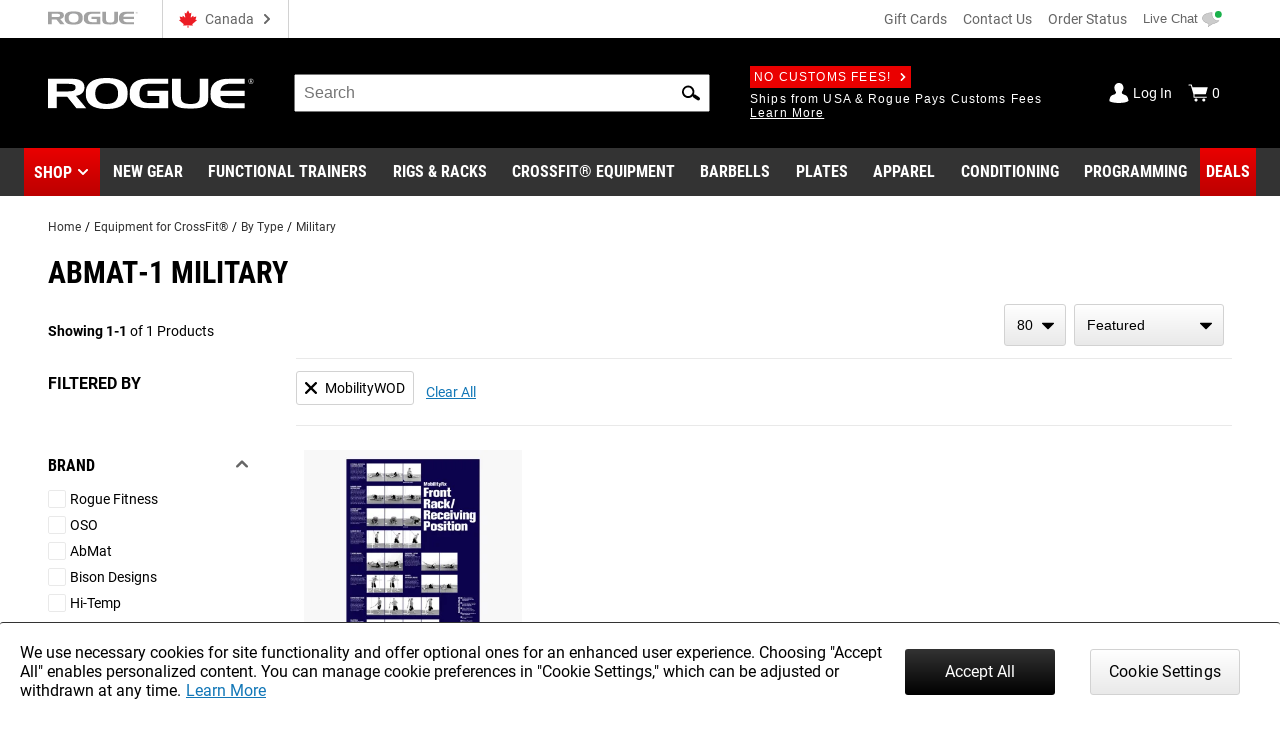

--- FILE ---
content_type: text/html; charset=utf-8
request_url: https://www.roguecanada.ca/crossfit-equipment/by-type/military?manufacturer=AbMat-1&manufacturer=MobilityWOD
body_size: 27878
content:
<!DOCTYPE html>
<html lang="en">
<head>
<meta charset="utf-8">
<meta name="viewport" content="width=device-width, initial-scale=1">
<title>Military Training - Rogue CrossFit Equipment - Browse All | Rogue Fitness Canada</title>
<link rel="preconnect" href="https://assets.roguefitness.com">
<script async src="https://www.googletagmanager.com/gtag/js?id=G-SGVQFCWPFP">></script>
<script nomodule src="/svc_spa/js/polyfill.compat.min.js"></script>
<link rel="stylesheet" crossorigin href="/svc_spa/entry-client-BjvXTPOU.css">
<link rel="stylesheet" href="/svc_spa/cookie-agree-C84SX4o5.css">
<link rel="stylesheet" href="/svc_spa/top-6XKP1_68.css">
<link rel="stylesheet" href="/svc_spa/live-chat-CbPbOp0t.css">
<link rel="stylesheet" href="/svc_spa/category-DzR6Ibgi.css">
<link rel="stylesheet" href="/svc_spa/picture-in-picture-D-_xIahl.css">
<link rel="stylesheet" href="/svc_spa/deals-DG1JLuym.css">
<link rel="stylesheet" href="/svc_spa/shop-menu-DklwBYMb.css">
<link rel="stylesheet" href="/svc_spa/RogueSelect-CBlGoHRl.css">
<link rel="stylesheet" href="/svc_spa/update-facet-routes-Cr9PX0nm.css">
<link rel="stylesheet" href="/svc_spa/Checkbox-ZIw3TF-8.css">
<link rel="stylesheet" href="/svc_spa/product-stars-702vilZc.css">
<link rel="stylesheet" href="/svc_spa/product-compare-drawer-jDs6BTuI.css">
<link rel="preload" as="font" type="font/woff2" href="/svc_spa/roboto-v27-latin-regular.woff2" crossorigin>
<link rel="preload" as="font" type="font/woff2" href="/svc_spa/roboto-v27-latin-700.woff2" crossorigin>
<link rel="preload" as="font" type="font/woff2" href="/svc_spa/roboto-condensed-v19-latin-regular.woff2" crossorigin>
<link rel="preload" as="font" type="font/woff2" href="/svc_spa/roboto-condensed-v19-latin-700.woff2" crossorigin>
<link rel="modulepreload" crossorigin href="/svc_spa/entry-client-DmxeIW7f.js">
<link rel="modulepreload" crossorigin href="/svc_spa/zendesk-KYt7pEGQ.js">
<link rel="modulepreload" crossorigin href="/svc_spa/cookie-agree-oEem3oal.js">
<link rel="modulepreload" crossorigin href="/svc_spa/top-V1TpSSmC.js">
<link rel="modulepreload" crossorigin href="/svc_spa/live-chat-CJ-4dYIM.js">
<link rel="modulepreload" crossorigin href="/svc_spa/category-RmDw7VkR.js">
<link rel="modulepreload" crossorigin href="/svc_spa/picture-in-picture-D7xM8-r5.js">
<link rel="modulepreload" crossorigin href="/svc_spa/deals-dixnHbMR.js">
<link rel="modulepreload" crossorigin href="/svc_spa/shop-menu-Bnvjxooq.js">
<link rel="modulepreload" crossorigin href="/svc_spa/RogueSelect-DvAaR1aZ.js">
<link rel="modulepreload" crossorigin href="/svc_spa/update-facet-routes-BZ6tCNRN.js">
<link rel="modulepreload" crossorigin href="/svc_spa/Checkbox-DLbNUkoz.js">
<link rel="modulepreload" crossorigin href="/svc_spa/product-stars-BSgfjea0.js">
<link rel="modulepreload" crossorigin href="/svc_spa/product-compare-drawer-DPT9CL33.js">
<meta http-equiv="X-UA-Compatible" content="IE=edge">
<link rel="icon" href="/svc_spa/favicon.ico">
<link rel="apple-touch-icon" href="/svc_spa/apple-touch-icon.png">
<script>
    window.ROGUE = {"env":"prod","release":{"hash":"ace3aede9736f3971cefa17d971b90b5244aa73657ed4358d0dea4be5157bba4","release":"release_2026-01-13","buildDate":"2026-01-13T19:19:49.747Z"},"baseUrl":"https://www.roguecanada.ca","site":{"code":"CAN","key":"01-d8O0filQ-aW00tx4MUDj2qH2A5s5t9xuMkd4w_4i4e_eRzeGK","id":2,"defaultCountry":"CA","defaultStoreId":2,"social":{"instagram":"https://instagram.com/roguefitness","facebook":"https://www.facebook.com/roguefitness","youtube":"https://www.youtube.com/user/roguefitness/","twitter":"https://twitter.com/RogueFitness/","tiktok":"https://www.tiktok.com/@roguefitness"},"name":"Rogue Fitness Canada","hostname":"www.roguecanada.ca","currency":"CAD","locales":["en-CA"],"cookieSettings":{"marketing":false,"performance":false,"functional":false},"pickup":{"enabled":false},"shipTo":["CA"],"defaultShippingMethod":"shqshared_ground","support":{"phone":"(780) 800-4851","email":"team@roguecanada.ca"},"forms":{"newsletters":{"newsletter":1029692,"rapidfire":1029693,"rogue invitational - tickets":7742363,"rogue invitational - volunteering":7742361,"rogue invitational - vendors":7742358,"rogue invitational - news and updates":7742366}},"cards":["visa","master","discover"],"applePay":{"supported":false}},"clientKeys":{"loqate":"TM67-CK62-GR76-YA43","maps":"AIzaSyD1pYz4LY06VvTIRyCOvcPH89E8efDHsDM","sentry":"https://31ace7b86e4b485a86c49c15c8820a52@o438387.ingest.sentry.io/5402984","adyen":"test_HDREZITF4VCCTBV2RY6ZTTXI44JXARWZ","adobePdfEmbed":"26ccedf333a34529b0361afad0b32e1e","paypal":"AbH5tiiDNx3XEp11nprcJP0ZCxHjwyYADPi292d-sC0HWOJqBB9KBo4goiN6a8w4RzC24QWkwPzGHm89","spreedly":"SNrC7S695GHfXgjhEDcTiW585vj","ga4":"G-SGVQFCWPFP","bing":"4016135","fb":"704527707301132","rs":{"dp":"/svc_analytics/","key":"2BDP1Ly3fWLYPl0UOj38iGz6bsV"},"iterableClient":"bd5502a802954abd81fe811c20519f4d","iterable":{"newsletter":1019163,"rapidfire":1018539,"invitationalNewsUpdates":7742366,"invitationalTickets":7742363,"invitationalVolunteering":7742361,"invitationalVendors":7742358},"bv":{"client":"roguecanada","env":"production","locale":"en_CA","key":"h427ebh17ly61a44hgba3u2yf"},"zendesk":"5aeba229-15ad-4aa6-a068-06a08aead874","rssform":"9333730921108","recaptchaSiteKey":"6LeKIQUnAAAAAC-6cOwdQ-s-3k40AjGKZ8KkICtP","strongest":{"baseUrl":"https://compete-strongest-com.global.ssl.fastly.net/api/p/"},"mapbox":{"mapboxGlJs":"pk.eyJ1IjoiZWNvbS1hZG1pbiIsImEiOiJjbTZ0Z3A5eGUwMnIxMnFxMHl4cDR5aXk3In0.1bfM7gqdHO9Bly1cWewFNA","searchBoxApi":"pk.eyJ1IjoiZWNvbS1hZG1pbiIsImEiOiJjbTZ0Z3A5eGUwMnIxMnFxMHl4cDR5aXk3In0.1bfM7gqdHO9Bly1cWewFNA"},"ads":{"key":"AW-1038475349","event":"Zq7BCKn8hgIQ1cCX7wM"},"gads_conv":"Zq7BCKn8hgIQ1cCX7wM"},"l10n":{"lang":"en","country":"CA","currency":"CAD","locale":"en-CA","index":true,"path":""},"forceFeatures":{},"url":"/crossfit-equipment/by-type/military?manufacturer=AbMat-1&manufacturer=MobilityWOD","translations":{},"features":{"affirm_promo_rhpa":{"defaultValue":true},"gbp":{"defaultValue":true},"grouped_with_accessories":{"defaultValue":"original","rules":[{"condition":{"store":{"$ne":"USA"}},"force":"original"},{"condition":{"isRogue":true},"force":"new"},{"variations":["original","new"],"weights":[0.5,0.5],"coverage":1,"hashAttribute":"_id","meta":[{"key":"0"},{"key":"1"}]}]},"womens_shoe_size":{"defaultValue":false,"rules":[{"variations":[false,true],"weights":[0.5,0.5],"coverage":1,"hashAttribute":"_id","meta":[{"key":"0"},{"key":"1"}]}]},"fiveforfive_enabled":{"defaultValue":true,"rules":[{"condition":{"store":{"$ne":"USA"}},"force":false},{"force":false}]},"site-selector-v2":{"defaultValue":false,"rules":[{"condition":{"store":{"$in":["EUR","GBR"]}},"force":true}]},"matte_black_enabled":{"defaultValue":true,"rules":[{"force":false}]},"5for5_widget":{"defaultValue":"list"},"mbf_exclusives_enabled":{"defaultValue":true,"rules":[{"force":false}]},"bumper_set_breakdown":{"defaultValue":true},"threeforfree_enabled":{"defaultValue":true,"rules":[{"condition":{"store":"CAN"},"force":false},{"condition":{"store":"APO"},"force":false}]},"programming":{"defaultValue":true},"ld-json-use-accessory":{"defaultValue":false,"rules":[{"condition":{"route":"/rogue-echo-bike"},"force":true}]},"app_hide_programing":{"defaultValue":false,"rules":[{"condition":{"store":{"$ne":"EUR"}},"force":true}]},"recaptcha_enterprise":{"defaultValue":true},"all_to_com":{"defaultValue":true},"com_redirect":{"defaultValue":"301","rules":[{"force":"301"}]},"pap_cloud":{"defaultValue":true},"auto_reload_competition_data":{"defaultValue":true},"ip_popup":{"defaultValue":true,"rules":[{"condition":{"store":{"$ne":"USA"}},"force":false}]},"enable-eu-returns":{"defaultValue":true},"uk_site_enabled":{"defaultValue":true},"invitational_year":{"defaultValue":2024},"eu-cookie-consent-enabled":{"defaultValue":true},"gc_guest_billing_enabled":{"defaultValue":true},"f-scale-table-enabled":{"defaultValue":true},"adyen-checkout":{"defaultValue":false,"rules":[{"condition":{"store":{"$in":["EUR","GBR","AUS"]}},"force":true}]},"app_applepay":{"defaultValue":"native"},"adyen-enable-edit":{"defaultValue":true},"enable_ar":{"defaultValue":true},"app_paypal":{"defaultValue":"3.3.1"},"enable_bv2":{"defaultValue":true},"enable_btwb_quick_registration":{"defaultValue":true},"require_challenge_auth":{"defaultValue":true,"rules":[{"key":"login-required-challenge-registration","variations":[true,false],"weights":[1,0],"coverage":1,"hashAttribute":"_id","hashVersion":1,"meta":[{"key":"0"},{"key":"1"}],"seed":"93881417-926f-49ba-b136-7191bc1dba8d","phase":"1"}]},"show-bundle-none-swatch":{"defaultValue":true},"enable_gym_map":{"defaultValue":true},"use_encrypted_glb":{"defaultValue":true},"enable_gym_add":{"defaultValue":true},"rfk_results_ab":{"defaultValue":false,"rules":[{"key":"rfk_results_ab","variations":[false,true],"weights":[0,1],"coverage":1,"hashAttribute":"_id","hashVersion":1,"meta":[{"key":"0"},{"key":"1"}],"seed":"38d82d90-41c4-46e3-abe8-d9cf5880a199","phase":"1"}]},"giftcard_api_enabled":{"defaultValue":true},"compat_enabled":{"defaultValue":true,"rules":[{"key":"show_compatibility","variations":[true,false],"weights":[1,0],"coverage":1,"hashAttribute":"_id","hashVersion":1,"meta":[{"key":"0"},{"key":"1"}],"seed":"f0dc9ee6-ec69-4c33-9e36-f33aa98b622c","phase":"5"}]},"compat_orderhistory_enabled":{"defaultValue":true},"my-account-challenge-row":{"defaultValue":true},"my-account-zeus-saved-designs":{"defaultValue":true},"my-account-custom-quotes":{"defaultValue":true},"enable-instructions":{"defaultValue":true},"enable_gym_equipment":{"defaultValue":true},"enable-mass-storage":{"defaultValue":false,"rules":[{"condition":{"store":{"$in":["USA","CAN"]}},"force":true}]},"use_large_gallery_thumbs":{"defaultValue":true},"child_promos_enabled":{"defaultValue":true},"enable-review-summaries":{"defaultValue":true},"enable-theindex-navbar":{"defaultValue":true},"enable-review-gallery":{"defaultValue":true},"truemed_enabled_spa":{"defaultValue":true,"rules":[{"condition":{"store":{"$ne":"USA"}},"force":false}]},"app_requirements":{"defaultValue":{"appLatestVersion":"","appRequiredVersion":"","rowerRequiredVersion":"1.1.75","skiRequiredVersion":"20.1.66","bikeRequiredVersion":"30.1.28"}},"fiveforfive_backend":{"defaultValue":true,"rules":[{"condition":{"website":{"$ne":"US"}},"force":false},{"force":false}]},"mbf_exclusives_backend":{"defaultValue":true,"rules":[{"force":false}]},"recaptcha_enterprise_backend":{"defaultValue":true},"giftcard_wait_for_rfs":{"defaultValue":true},"override_high_shipping":{"defaultValue":true},"enable_gym_map_backend":{"defaultValue":true},"truemed_enabled_backend":{"defaultValue":true,"rules":[{"condition":{"website":{"$ne":"US"}},"force":false}]}}};
    window.ROGUE_RENDER_START = new Date();
    window.uetq = window.uetq || []
    window.dataLayer = window.dataLayer || [];
    function gtag() { dataLayer.push(arguments); }

    if (window.ROGUE.site?.cookieSettings) {
      window.gtag('consent', 'default', {
        ad_storage: 'denied',
        ad_user_data: 'denied',
        ad_personalization: 'denied',
        personalization_storage: 'denied',
        analytics_storage: 'denied',
        functionality_storage: 'denied',
        security_storage: 'denied',
      })
    }

    gtag('js', new Date());
  </script>
<script>
    window.startFb = function () {
      !function (f, b, e, v, n, t, s) {
        if (f.fbq) return; n = f.fbq = function () {
          n.callMethod ?
            n.callMethod.apply(n, arguments) : n.queue.push(arguments)
        };
        if (!f._fbq) f._fbq = n; n.push = n; n.loaded = !0; n.version = '2.0';
        n.queue = []; t = b.createElement(e); t.async = !0;
        t.src = v; s = b.getElementsByTagName(e)[0];
        s.parentNode.insertBefore(t, s)
      }(window, document, 'script',
        'https://connect.facebook.net/en_US/fbevents.js');
    }
  </script>
<script type="text/javascript">
    window.startRudder = function () { !function () { "use strict"; window.RudderSnippetVersion = "3.0.60"; var e = "rudderanalytics"; window[e] = window[e] || []; var t = window[e]; if (Array.isArray(t)) { if (!0 === t.snippetExecuted && window.console && console.error) console.error("RudderStack JavaScript SDK snippet included more than once."); else { t.snippetExecuted = !0, window.rudderAnalyticsBuildType = "legacy"; var r = "async";["setDefaultInstanceKey", "load", "ready", "page", "track", "identify", "alias", "group", "reset", "setAnonymousId", "startSession", "endSession", "consent",].forEach(function (r) { t[r] = function () { Array.isArray(window[e]) ? t.push([r].concat(Array.prototype.slice.call(arguments))) : window[e][r]?.apply(window[e], arguments) } }); try { Function('class Test{field=()=>{};test({prop=[]}={}){return prop?(prop?.property??[...prop]):import("");}}'), window.rudderAnalyticsBuildType = "modern" } catch (n) { } var d = document.head || document.getElementsByTagName("head")[0], i = document.body || document.getElementsByTagName("body")[0]; window.rudderAnalyticsAddScript = function (e, t, n) { var s = document.createElement("script"); s.src = e, s.setAttribute("data-loader", "RS_JS_SDK"), t && n && s.setAttribute(t, n), "async" === r ? s.async = !0 : "defer" === r && (s.defer = !0), d ? d.insertBefore(s, d.firstChild) : i.insertBefore(s, i.firstChild) }, window.rudderAnalyticsMount = function () { (function () { if ("undefined" == typeof globalThis) { var e = "undefined" != typeof self ? self : "undefined" != typeof window ? window : null; e && Object.defineProperty(e, "globalThis", { value: e, configurable: !0 }) } })(), window.rudderAnalyticsAddScript("https://cdn.rudderlabs.com/v3/modern/rsa.min.js", "data-rsa-write-key", window.ROGUE.clientKeys.rs.key) }, "undefined" == typeof Promise || "undefined" == typeof globalThis ? window.rudderAnalyticsAddScript("https://polyfill-fastly.io/v3/polyfill.min.js?version=3.111.0&features=Symbol%2CPromise&callback=rudderAnalyticsMount") : window.rudderAnalyticsMount() } } }() };
  </script>
<script>
    if (!window.ROGUE.site?.cookieSettings) {
      window.startFb()
    }
  </script>
<script type="module" crossorigin src="/svc_spa/index-C3qgXRdD.js"></script>
<meta property="itemprop:name" content="Military Training - Rogue CrossFit Equipment - Browse All">
<meta property="og:title" content="Military Training - Rogue CrossFit Equipment - Browse All">
<meta property="og:locale" content="en-CA">
<meta property="og:type" content="product">
<meta property="fb:app_id" content="1664713057151785">
<meta property="fb:admins" content="731170917">
<meta name="description" content="From our deployable equipment packages to indivudal barbells, plates, rigs, mats, and more, this is where to begin putting your military training space together. Shop Rogue.">
<meta property="og:description" content="From our deployable equipment packages to indivudal barbells, plates, rigs, mats, and more, this is where to begin putting your military training space together. Shop Rogue.">
<meta property="og:image" content="https://assets.roguefitness.com/image/upload/v1610106897/media/rogue-og.jpg">
<link rel="alternate" hreflang="x-default" href="https://www.roguefitness.com/crossfit-equipment/by-type/military" data-hid="hreflang-x-default">
<link rel="alternate" hreflang="en-US" href="https://www.roguefitness.com/crossfit-equipment/by-type/military" data-hid="hreflang-en-US">
<link rel="alternate" hreflang="en-CA" href="https://www.roguecanada.ca/crossfit-equipment/by-type/military" data-hid="hreflang-en-CA">
<meta name="robots" content="noindex,nofollow">
<script type="application/ld+json" data-hid="breadcrumb-ld-json">{"@context":"http://schema.org","@type":"BreadcrumbList","itemListElement":[{"@type":"ListItem","position":1,"name":"Rogue Fitness Canada","item":"https://www.roguecanada.ca"},{"@type":"ListItem","position":2,"name":"Equipment for CrossFit®","item":"https://www.roguecanada.ca/crossfit-equipment"},{"@type":"ListItem","position":3,"name":"By Type","item":"https://www.roguecanada.ca/crossfit-equipment/by-type"},{"@type":"ListItem","position":4,"name":"Military","item":"https://www.roguecanada.ca/crossfit-equipment/by-type/military"}]}</script></head>
<body>
<div id="app-wrapper"><div id="app" data-allow-mismatch="class" data-theme="light" class="mobile"><!----><!----><div class="rogue-a11y-container" data-v-57e0f14d><div id="skiplink" tabindex="0" data-v-57e0f14d></div><div class="focus-test" tabindex="0" data-v-57e0f14d></div><!----></div><div modelvalue="false"></div><!----><div id="cookie-agree" data-v-cae6fb4c><!----><!----></div><!----><!----><header class="show-shop" data-v-517c5a40><div class="mobile-backdrop" data-v-517c5a40></div><div class="block" id="block-above-header" data-v-517c5a40 data-v-581d0836><span data-v-581d0836></span></div><div class="header-top main-container-wide" data-track="Header Top" data-v-517c5a40 data-v-290d8e7b><a href="https://www.roguecanada.ca" data-allow-mismatch="attribute" data-v-290d8e7b><!--[--><img class="top-header-logo" src="/svc_spa/rogue-logo-gray-NsSxUTHJ.svg" alt="Rogue Fitness" width="90" height="14" data-v-290d8e7b><!--]--></a><div class="store-switcher-v2" data-v-290d8e7b data-v-a3be0501><button class="a11y site-selector change-country" data-v-a3be0501><span class="icon" aria-hidden="true" style="" data-v-a3be0501><svg aria-hidden="true"><use href="/svc_spa/assets/base.svg#sprite-flag-can"></use></svg></span><span class="name" data-v-a3be0501>Canada</span><span class="icon down" aria-hidden="true" style="color:#666;" data-v-a3be0501><svg aria-hidden="true"><use href="/svc_spa/assets/base.svg#sprite-arrow-right"></use></svg></span></button></div><div class="space" data-v-290d8e7b></div><a href="/e-gift-cards" data-allow-mismatch="attribute" class="giftcard" data-v-290d8e7b><!--[-->Gift Cards<!--]--></a><a href="/contact-us" data-allow-mismatch="attribute" data-v-290d8e7b><!--[-->Contact Us<!--]--></a><a href="/shippingtracker" data-allow-mismatch="attribute" data-v-290d8e7b><!--[-->Order Status<!--]--></a><button class="live-chat chat" title="Live Chat" tabindex="0" data-v-290d8e7b data-v-25d32b8c><span class="text" data-v-25d32b8c>Live Chat</span></button></div><div class="main-wrap main-header" data-track="Main Header" data-v-517c5a40 data-v-098e9b70><div class="main main-container-wide" data-v-098e9b70><div class="hamburger" data-v-098e9b70><div class="box" data-v-098e9b70></div><div class="box" data-v-098e9b70></div><div class="box" data-v-098e9b70></div></div><a href="https://www.roguecanada.ca" data-allow-mismatch="attribute" class="logo-wrap" aria-label="Link to Homepage" data-v-098e9b70><!--[--><img class="header-logo" src="/svc_spa/rogue-logo-Dsrewa9_.svg" alt="Rogue Fitness Canada" width="275" height="43" data-v-098e9b70><!--]--></a><div class="middle" data-v-098e9b70><div class="site-search" tabindex="-1" data-v-098e9b70 data-v-2feb3c4a><form autocomplete="off" tabindex="-1" data-v-2feb3c4a><label class="rogue-hidden-semantic-label" for="search-bar-input" data-v-2feb3c4a>Search Bar</label><input class="search-input" tabindex="-1" id="search-bar-input" placeholder="Search" autocomplete="off" role="search" value="" data-v-2feb3c4a></form><button class="a11y search-icon" tabindex="-1" aria-label="Search" role="button" data-v-2feb3c4a><span class="icon" aria-hidden="true" style="" data-v-2feb3c4a><svg aria-hidden="true"><use href="/svc_spa/assets/base.svg#sprite-search"></use></svg></span></button><button class="a11y close-icon" aria-label="Hide" data-v-2feb3c4a><span class="icon close-icon" aria-hidden="true" style="" data-v-2feb3c4a><svg aria-hidden="true"><use href="/svc_spa/assets/base.svg#sprite-x"></use></svg></span></button><div class="search-results" data-track="Site Search" data-v-2feb3c4a><div class="results" data-v-2feb3c4a><div class="tab rfk-results-container" active="true" data-v-2feb3c4a data-v-3903c14e data-v-a4146629><div class="tab-left" data-v-a4146629><!----><!--[--><div class="suggestion-container" data-v-3903c14e data-v-a4146629-s><!----><!----><div class="products" data-v-3903c14e data-v-a4146629-s><!--[--><!--]--></div><div class="links" data-v-3903c14e data-v-a4146629-s><!----><!----></div></div><!--]--></div><div class="tab-right" data-v-a4146629><!----><!--[--><div class="right-side" data-v-3903c14e data-v-a4146629-s><div class="phrases" data-v-3903c14e data-v-a4146629-s><h3 class="section-title" data-v-3903c14e data-v-a4146629-s></h3><!--[--><!--]--></div><!----></div><!--]--></div></div></div></div></div><div class="deals" data-v-098e9b70 data-v-e59c283b><a href="/order-process" data-allow-mismatch="attribute" class="badge" data-v-e59c283b><!--[-->No Customs Fees!<span class="icon" aria-hidden="true" style="color:white;" data-v-e59c283b><svg aria-hidden="true"><use href="/svc_spa/assets/base.svg#sprite-arrow-right"></use></svg></span><!--]--></a><br data-v-e59c283b><div class="deal-slides" tabindex="0" data-v-e59c283b><!----><!----><!----><!----><!----><a href="/order-process" data-allow-mismatch="attribute" class="slide show" tabindex="-1" data-v-e59c283b><!--[--><div data-v-e59c283b>Ships from USA & Rogue Pays Customs Fees <span class="link">Learn More</span></div><!--]--></a></div></div></div><div class="chat-widget" data-v-098e9b70><button class="live-chat chat-mobile" title="Live Chat" tabindex="0" data-v-098e9b70 data-v-25d32b8c><span class="text" data-v-25d32b8c>Live Chat</span></button></div><div class="acct" data-v-098e9b70><div class="account" data-v-098e9b70 data-v-17795c19><a href="/login" data-allow-mismatch="attribute" class="status" data-v-17795c19><!--[--><span class="icon" aria-hidden="true" style="color:white;" data-v-17795c19><svg aria-hidden="true"><use href="/svc_spa/assets/base.svg#sprite-guest"></use></svg></span><div class="text" data-v-17795c19>Log In</div><!--]--></a><a href="/cart" data-allow-mismatch="attribute" class="cart cart-icon" tabindex="-1" aria-label="Show Cart" data-v-17795c19><!--[--><span class="icon" aria-hidden="true" style="color:white;" data-v-17795c19><svg aria-hidden="true"><use href="/svc_spa/assets/base.svg#sprite-cart"></use></svg></span><div class="text" data-v-17795c19>0</div><!--]--></a></div></div></div></div><div class="link-wrap" data-v-517c5a40 data-v-c0662fe2><div class="links main-container" data-v-c0662fe2><div class="link red-link has-dropdown has-icon hover-dropdown" onmouseenter="document.activeElement.blur()" tabindex="-1" data-v-c0662fe2><button class="shop-btn" role="button" tabindex="0" data-v-c0662fe2>Shop</button><span class="icon" aria-hidden="true" style="color:white;" tabindex="-1" data-v-c0662fe2><svg aria-hidden="true"><use href="/svc_spa/assets/base.svg#sprite-arrow-down"></use></svg></span><div class="mega shop-mega dropdown shop-menu" tabindex="0" data-track="megamenu" data-v-c0662fe2 data-v-a94e1d57><div class="tab-container menu-tabs" role="tablist" data-v-a94e1d57 data-v-19fcc21f><div class="tab-header" data-v-19fcc21f><!--[--><h2 class="tabs-header" role="tab" data-v-19fcc21f></h2><!--]--><!----><div class="tabs custom-scroll no-pad" data-v-19fcc21f><!--[--><button role="tab" tabindex="0" aria-selected="true" class="active a11y tab-title" data-v-19fcc21f>Shop by Category</button><button role="tab" tabindex="0" aria-selected="false" class="a11y tab-title" data-v-19fcc21f>The Index</button><!--]--></div></div></div><div class="mega-content" data-v-a94e1d57><!--[--><!--[--><div class="menu-item deals top-level" data-v-2de9d6a1><div class="menu-link" data-v-2de9d6a1><a href="/deals" data-allow-mismatch="attribute" categoryid="-1" aria-label="Link to Deals" data-v-2de9d6a1><!--[--><!---->Deals<!--]--></a><div class="arrow" data-v-2de9d6a1></div><div class="after-link" data-v-2de9d6a1></div></div><div class="panel" data-v-2de9d6a1><!--[--><!--]--></div></div><div class="menu-item top-level" data-v-2de9d6a1><div class="menu-link" data-v-2de9d6a1><a href="/weightlifting-bars-plates" data-allow-mismatch="attribute" categoryid="4667" aria-label="Link to Weightlifting Bars &amp; Plates" data-v-2de9d6a1><!--[--><!---->Weightlifting Bars &amp; Plates<!--]--></a><div class="arrow" data-v-2de9d6a1></div><div class="after-link" data-v-2de9d6a1></div></div><div class="panel" data-v-2de9d6a1><!--[--><div class="category-panel"><div><div class="l1-head"><a href="/weightlifting-bars-plates" data-allow-mismatch="attribute" class="title" categoryid="4667" aria-label="Link to Weightlifting Bars &amp; Plates"><!--[-->Weightlifting Bars &amp; Plates<!----><!--]--></a></div><div class="children"><!--[--><div class="menu-item child-menu" data-v-2de9d6a1><div class="menu-link" data-v-2de9d6a1><a href="/weightlifting-bars-plates/barbells" data-allow-mismatch="attribute" categoryid="4669" aria-label="Link to Barbells" data-v-2de9d6a1><!--[--><div class="rg-img r-custom menu-img" style="" ssr lazy data-v-2de9d6a1><div style="padding-top:100%;"></div><img src="https://assets.roguefitness.com/f_auto,q_auto,c_fill,g_center,w_128,h_128,b_rgb:f8f8f8/catalog/Weightlifting%20Bars%20and%20Plates/Barbells/Mens%2020KG%20Barbells/AU-OHIOCERAKOTE/AU-OHIOCERAKOTE-TH_oljo13.png" class="loaded" alt="Barbells" loading="lazy" fetchpriority="auto"></div>Barbells<!--]--></a><div class="arrow" data-v-2de9d6a1></div><div class="after-link" data-v-2de9d6a1></div></div><div class="panel" data-v-2de9d6a1><!--[--><!--[--><a href="/weightlifting-bars-plates/barbells/mens-20kg-barbells" data-allow-mismatch="attribute" class="cat-link" categoryid="4671" aria-label="Link to Men&#39;s 20KG Barbells"><!--[-->Men&#39;s 20KG Barbells<div class="arrow"></div><!--]--></a><a href="/weightlifting-bars-plates/barbells/womens-15kg-barbells" data-allow-mismatch="attribute" class="cat-link" categoryid="4673" aria-label="Link to Women&#39;s 15KG Barbells"><!--[-->Women&#39;s 15KG Barbells<div class="arrow"></div><!--]--></a><a href="/weightlifting-bars-plates/barbells/junior-barbells" data-allow-mismatch="attribute" class="cat-link" categoryid="4675" aria-label="Link to Junior&#39;s Barbells"><!--[-->Junior&#39;s Barbells<div class="arrow"></div><!--]--></a><a href="/weightlifting-bars-plates/barbells/technique-barbells" data-allow-mismatch="attribute" class="cat-link" categoryid="4677" aria-label="Link to Technique Barbells"><!--[-->Technique Barbells<div class="arrow"></div><!--]--></a><a href="/weightlifting-bars-plates/barbells/specialty-barbells" data-allow-mismatch="attribute" class="cat-link" categoryid="4679" aria-label="Link to Specialty Barbells"><!--[-->Specialty Barbells<div class="arrow"></div><!--]--></a><a href="/weightlifting-bars-plates/barbells/barbell-components" data-allow-mismatch="attribute" class="cat-link" categoryid="14109" aria-label="Link to Barbell Components"><!--[-->Barbell Components<div class="arrow"></div><!--]--></a><!--]--><!--]--></div></div><div class="menu-item child-menu" data-v-2de9d6a1><div class="menu-link" data-v-2de9d6a1><a href="/weightlifting-bars-plates/bumpers" data-allow-mismatch="attribute" categoryid="4681" aria-label="Link to Plates" data-v-2de9d6a1><!--[--><div class="rg-img r-custom menu-img" style="" ssr lazy data-v-2de9d6a1><div style="padding-top:100%;"></div><img src="https://assets.roguefitness.com/f_auto,q_auto,c_fill,g_center,w_128,h_128,b_rgb:f8f8f8/catalog/Weightlifting%20Bars%20and%20Plates/Plates/Bumper%20Plates/IP0125/IP0125-TH_htw9hf.png" class="loaded" alt="Plates" loading="lazy" fetchpriority="auto"></div>Plates<!--]--></a><div class="arrow" data-v-2de9d6a1></div><div class="after-link" data-v-2de9d6a1></div></div><div class="panel" data-v-2de9d6a1><!--[--><!--[--><a href="/weightlifting-bars-plates/bumpers/bumper-plates" data-allow-mismatch="attribute" class="cat-link" categoryid="4683" aria-label="Link to Bumper Plates"><!--[-->Bumper Plates<div class="arrow"></div><!--]--></a><a href="/weightlifting-bars-plates/bumpers/competition-bumpers" data-allow-mismatch="attribute" class="cat-link" categoryid="4685" aria-label="Link to Competition Bumpers"><!--[-->Competition Bumpers<div class="arrow"></div><!--]--></a><a href="/weightlifting-bars-plates/bumpers/steel-plates" data-allow-mismatch="attribute" class="cat-link" categoryid="4687" aria-label="Link to Steel Plates"><!--[-->Steel Plates<div class="arrow"></div><!--]--></a><a href="/weightlifting-bars-plates/bumpers/change-plates" data-allow-mismatch="attribute" class="cat-link" categoryid="4689" aria-label="Link to Change Plates"><!--[-->Change Plates<div class="arrow"></div><!--]--></a><!--]--><!--]--></div></div><div class="menu-item child-menu" data-v-2de9d6a1><div class="menu-link" data-v-2de9d6a1><a href="/weightlifting-bars-plates/storage" data-allow-mismatch="attribute" categoryid="4691" aria-label="Link to Storage" data-v-2de9d6a1><!--[--><div class="rg-img r-custom menu-img" style="" ssr lazy data-v-2de9d6a1><div style="padding-top:100%;"></div><img src="https://assets.roguefitness.com/f_auto,q_auto,c_fill,g_center,w_128,h_128,b_rgb:f8f8f8/catalog/Weightlifting%20Bars%20and%20Plates/Storage/Plate%20Storage/AU-PLTREE-2/AU-PLTREE-2-TH_baralp.png" class="loaded" alt="Storage" loading="lazy" fetchpriority="auto"></div>Storage<!--]--></a><div class="arrow" data-v-2de9d6a1></div><div class="after-link" data-v-2de9d6a1></div></div><div class="panel" data-v-2de9d6a1><!--[--><!--[--><a href="/weightlifting-bars-plates/storage/barbells" data-allow-mismatch="attribute" class="cat-link" categoryid="4693" aria-label="Link to Barbell Storage"><!--[-->Barbell Storage<div class="arrow"></div><!--]--></a><a href="/weightlifting-bars-plates/storage/plate-storage" data-allow-mismatch="attribute" class="cat-link" categoryid="4695" aria-label="Link to Plate Storage"><!--[-->Plate Storage<div class="arrow"></div><!--]--></a><a href="/weightlifting-bars-plates/storage/dumbbells" data-allow-mismatch="attribute" class="cat-link" categoryid="4697" aria-label="Link to Dumbbell Storage"><!--[-->Dumbbell Storage<div class="arrow"></div><!--]--></a><a href="/weightlifting-bars-plates/storage/kettlebells" data-allow-mismatch="attribute" class="cat-link" categoryid="4699" aria-label="Link to Kettlebell Storage"><!--[-->Kettlebell Storage<div class="arrow"></div><!--]--></a><a href="/weightlifting-bars-plates/storage/accessories" data-allow-mismatch="attribute" class="cat-link" categoryid="4701" aria-label="Link to Storage Accessories"><!--[-->Storage Accessories<div class="arrow"></div><!--]--></a><a href="/weightlifting-bars-plates/storage/wall-storage" data-allow-mismatch="attribute" class="cat-link" categoryid="10190" aria-label="Link to Wall Storage"><!--[-->Wall Storage<div class="arrow"></div><!--]--></a><!--]--><!--]--></div></div><div class="menu-item child-menu" data-v-2de9d6a1><div class="menu-link" data-v-2de9d6a1><a href="/weightlifting-bars-plates/collars" data-allow-mismatch="attribute" categoryid="4703" aria-label="Link to Collars" data-v-2de9d6a1><!--[--><div class="rg-img r-custom menu-img" style="" ssr lazy data-v-2de9d6a1><div style="padding-top:100%;"></div><img src="https://assets.roguefitness.com/f_auto,q_auto,c_fill,g_center,w_128,h_128,b_rgb:f8f8f8/catalog/Weightlifting%20Bars%20and%20Plates/Collars/OSO%20Collars/RA1571-AN-GM/RA1571-AN-GM-TH_cqk5oz.png" class="loaded" alt="Collars" loading="lazy" fetchpriority="auto"></div>Collars<!--]--></a><div class="arrow" data-v-2de9d6a1></div><div class="after-link" data-v-2de9d6a1></div></div><div class="panel" data-v-2de9d6a1><!--[--><!--[--><a href="/weightlifting-bars-plates/collars/hg-collars" data-allow-mismatch="attribute" class="cat-link" categoryid="4705" aria-label="Link to HG Collars"><!--[-->HG Collars<div class="arrow"></div><!--]--></a><a href="/weightlifting-bars-plates/collars/spring-collars" data-allow-mismatch="attribute" class="cat-link" categoryid="4707" aria-label="Link to Spring Collars"><!--[-->Spring Collars<div class="arrow"></div><!--]--></a><a href="/weightlifting-bars-plates/collars/specialty-collars" data-allow-mismatch="attribute" class="cat-link" categoryid="4709" aria-label="Link to Specialty Collars"><!--[-->Specialty Collars<div class="arrow"></div><!--]--></a><a href="/weightlifting-bars-plates/collars/oso-collars" data-allow-mismatch="attribute" class="cat-link" categoryid="13271" aria-label="Link to OSO Collars"><!--[-->OSO Collars<div class="arrow"></div><!--]--></a><!--]--><!--]--></div></div><!--]--></div></div><!----></div><!--]--></div></div><div class="menu-item top-level" data-v-2de9d6a1><div class="menu-link" data-v-2de9d6a1><a href="/strength-equipment" data-allow-mismatch="attribute" categoryid="4721" aria-label="Link to Strength Equipment" data-v-2de9d6a1><!--[--><!---->Strength Equipment<!--]--></a><div class="arrow" data-v-2de9d6a1></div><div class="after-link" data-v-2de9d6a1></div></div><div class="panel" data-v-2de9d6a1><!--[--><div class="category-panel"><div><div class="l1-head"><a href="/strength-equipment" data-allow-mismatch="attribute" class="title" categoryid="4721" aria-label="Link to Strength Equipment"><!--[-->Strength Equipment<!----><!--]--></a></div><div class="children"><!--[--><div class="menu-item child-menu" data-v-2de9d6a1><div class="menu-link" data-v-2de9d6a1><a href="/strength-equipment/functional-trainers" data-allow-mismatch="attribute" categoryid="14591" aria-label="Link to Functional Trainers" data-v-2de9d6a1><!--[--><div class="rg-img r-custom menu-img" style="" ssr lazy data-v-2de9d6a1><div style="padding-top:100%;"></div><img src="https://assets.roguefitness.com/f_auto,q_auto,c_fill,g_center,w_128,h_128,b_rgb:f8f8f8/catalog/Strength%20Equipment/Strength%20Training/FX-1%20Functional%20Trainer/FX-1%20Functional%20Trainer%20%2B%20RM-6/Red-FT-weight-stack-TH_ttjrpy.png" class="loaded" alt="Functional Trainers" loading="lazy" fetchpriority="auto"></div>Functional Trainers<!--]--></a><div class="arrow" data-v-2de9d6a1></div><div class="after-link" data-v-2de9d6a1></div></div><div class="panel" data-v-2de9d6a1><!--[--><!--[--><a href="/strength-equipment/functional-trainers/monster" data-allow-mismatch="attribute" class="cat-link" categoryid="14592" aria-label="Link to Monster Series"><!--[-->Monster Series<div class="arrow"></div><!--]--></a><a href="/strength-equipment/functional-trainers/monster-lite" data-allow-mismatch="attribute" class="cat-link" categoryid="14593" aria-label="Link to Monster Lite Series"><!--[-->Monster Lite Series<div class="arrow"></div><!--]--></a><a href="/rogue-rigs-racks/accessories/cable-pulley-accessories" data-allow-mismatch="attribute" class="cat-link" categoryid="14292" aria-label="Link to Cable Attachments"><!--[-->Cable Attachments<div class="arrow"></div><!--]--></a><!--]--><!--]--></div></div><div class="menu-item child-menu" data-v-2de9d6a1><div class="menu-link" data-v-2de9d6a1><a href="/strength-equipment/power-racks" data-allow-mismatch="attribute" categoryid="4733" aria-label="Link to Power Racks" data-v-2de9d6a1><!--[--><div class="rg-img r-custom menu-img" style="" ssr lazy data-v-2de9d6a1><div style="padding-top:100%;"></div><img src="https://assets.roguefitness.com/f_auto,q_auto,c_fill,g_center,w_128,h_128,b_rgb:f8f8f8/catalog/Rigs%20and%20Racks/Power%20Racks%20/Monster%20Racks/RM-4/RM-4-SATIN-BLACK-TH_qvulup.png" class="loaded" alt="Power Racks" loading="lazy" fetchpriority="auto"></div>Power Racks<!--]--></a><div class="arrow" data-v-2de9d6a1></div><div class="after-link" data-v-2de9d6a1></div></div><div class="panel" data-v-2de9d6a1><!--[--><!--[--><a href="/strength-equipment/power-racks/monster-series" data-allow-mismatch="attribute" class="cat-link" categoryid="4735" aria-label="Link to Monster Series"><!--[-->Monster Series<div class="arrow"></div><!--]--></a><a href="/strength-equipment/power-racks/monster-lite-series" data-allow-mismatch="attribute" class="cat-link" categoryid="4737" aria-label="Link to Monster Lite Series"><!--[-->Monster Lite Series<div class="arrow"></div><!--]--></a><a href="/strength-equipment/power-racks/rogue-infinity-series" data-allow-mismatch="attribute" class="cat-link" categoryid="4739" aria-label="Link to Infinity Series"><!--[-->Infinity Series<div class="arrow"></div><!--]--></a><!--]--><!--]--></div></div><div class="menu-item child-menu" data-v-2de9d6a1><div class="menu-link" data-v-2de9d6a1><a href="/strength-equipment/squat-stands" data-allow-mismatch="attribute" categoryid="4723" aria-label="Link to Squat Stands" data-v-2de9d6a1><!--[--><div class="rg-img r-custom menu-img" style="" ssr lazy data-v-2de9d6a1><div style="padding-top:100%;"></div><img src="https://assets.roguefitness.com/f_auto,q_auto,c_fill,g_center,w_128,h_128,b_rgb:f8f8f8/catalog/Rigs%20and%20Racks/Squat%20Stands/Monster%20Lite%20Squat%20Stands/AU-SML2/AU-SML2-th_yoeyqn.png" class="loaded" alt="Squat Stands" loading="lazy" fetchpriority="auto"></div>Squat Stands<!--]--></a><div class="arrow" data-v-2de9d6a1></div><div class="after-link" data-v-2de9d6a1></div></div><div class="panel" data-v-2de9d6a1><!--[--><!--[--><a href="/strength-equipment/squat-stands/monster-series" data-allow-mismatch="attribute" class="cat-link" categoryid="4725" aria-label="Link to Monster Series"><!--[-->Monster Series<div class="arrow"></div><!--]--></a><a href="/strength-equipment/squat-stands/monster-lite" data-allow-mismatch="attribute" class="cat-link" categoryid="4727" aria-label="Link to Monster Lite Series"><!--[-->Monster Lite Series<div class="arrow"></div><!--]--></a><a href="/strength-equipment/squat-stands/rogue-infinity-series" data-allow-mismatch="attribute" class="cat-link" categoryid="4729" aria-label="Link to Infinity Series"><!--[-->Infinity Series<div class="arrow"></div><!--]--></a><!--]--><!--]--></div></div><div class="menu-item child-menu" data-v-2de9d6a1><div class="menu-link" data-v-2de9d6a1><a href="/strength-equipment/strength-training" data-allow-mismatch="attribute" categoryid="4753" aria-label="Link to Strength Training" data-v-2de9d6a1><!--[--><div class="rg-img r-custom menu-img" style="" ssr lazy data-v-2de9d6a1><div style="padding-top:100%;"></div><img src="https://assets.roguefitness.com/f_auto,q_auto,c_fill,g_center,w_128,h_128,b_rgb:f8f8f8/catalog/Strength%20Equipment/Strength%20Training/Weight%20Benches/Adjustable%20:%20Incline%20Benches/RF0935/RF0935-MG-Black-TH_vj8tsi.png" class="loaded" alt="Strength Training" loading="lazy" fetchpriority="auto"></div>Strength Training<!--]--></a><div class="arrow" data-v-2de9d6a1></div><div class="after-link" data-v-2de9d6a1></div></div><div class="panel" data-v-2de9d6a1><!--[--><!--[--><a href="/strength-equipment/strength-training/benches" data-allow-mismatch="attribute" class="cat-link" categoryid="4755" aria-label="Link to Weight Benches"><!--[-->Weight Benches<div class="arrow"></div><!--]--></a><a href="/strength-equipment/strength-training/ghds" data-allow-mismatch="attribute" class="cat-link" categoryid="4757" aria-label="Link to Glute Ham (GHD)"><!--[-->Glute Ham (GHD)<div class="arrow"></div><!--]--></a><a href="/strength-equipment/strength-training/reverse-hypers" data-allow-mismatch="attribute" class="cat-link" categoryid="4759" aria-label="Link to Reverse Hypers"><!--[-->Reverse Hypers<div class="arrow"></div><!--]--></a><a href="/strength-equipment/strength-training/sleds" data-allow-mismatch="attribute" class="cat-link" categoryid="4761" aria-label="Link to Sleds"><!--[-->Sleds<div class="arrow"></div><!--]--></a><a href="/strength-equipment/strength-training/upper-body" data-allow-mismatch="attribute" class="cat-link" categoryid="7651" aria-label="Link to Upper Body Training"><!--[-->Upper Body Training<div class="arrow"></div><!--]--></a><a href="/strength-equipment/strength-training/yokes" data-allow-mismatch="attribute" class="cat-link" categoryid="13000" aria-label="Link to Yokes"><!--[-->Yokes<div class="arrow"></div><!--]--></a><a href="/strength-equipment/strength-training/platforms" data-allow-mismatch="attribute" class="cat-link" categoryid="4765" aria-label="Link to Platforms"><!--[-->Platforms<div class="arrow"></div><!--]--></a><a href="/strength-equipment/strength-training/lower-body" data-allow-mismatch="attribute" class="cat-link" categoryid="4763" aria-label="Link to Lower Body Training"><!--[-->Lower Body Training<div class="arrow"></div><!--]--></a><!--]--><!--]--></div></div><div class="menu-item child-menu" data-v-2de9d6a1><div class="menu-link" data-v-2de9d6a1><a href="/strength-equipment/kits-accessories" data-allow-mismatch="attribute" categoryid="4767" aria-label="Link to Training Accessories" data-v-2de9d6a1><!--[--><div class="rg-img r-custom menu-img" style="" ssr lazy data-v-2de9d6a1><div style="padding-top:100%;"></div><img src="https://assets.roguefitness.com/f_auto,q_auto,c_fill,g_center,w_128,h_128,b_rgb:f8f8f8/catalog/Rigs%20and%20Racks/Rig%20and%20Rack%20Accessories/RA2717/RA2717-MG-Black-Stainless-Roller-Cart-TH_rrapkn.png" class="loaded" alt="Training Accessories" loading="lazy" fetchpriority="auto"></div>Training Accessories<!--]--></a><div class="arrow" data-v-2de9d6a1></div><div class="after-link" data-v-2de9d6a1></div></div><div class="panel" data-v-2de9d6a1><!--[--><!--[--><a href="/strength-equipment/kits-accessories/deadlift-bar-jack" data-allow-mismatch="attribute" class="cat-link" categoryid="4719" aria-label="Link to Deadlift Bar Jack"><!--[-->Deadlift Bar Jack<div class="arrow"></div><!--]--></a><a href="/strength-equipment/kits-accessories/bands" data-allow-mismatch="attribute" class="cat-link" categoryid="4769" aria-label="Link to Bands"><!--[-->Bands<div class="arrow"></div><!--]--></a><a href="/strength-equipment/kits-accessories/storage" data-allow-mismatch="attribute" class="cat-link" categoryid="4771" aria-label="Link to Storage"><!--[-->Storage<div class="arrow"></div><!--]--></a><a href="/strength-equipment/kits-accessories/jerk-blocks" data-allow-mismatch="attribute" class="cat-link" categoryid="4773" aria-label="Link to Jerk Blocks"><!--[-->Jerk Blocks<div class="arrow"></div><!--]--></a><a href="/strength-equipment/kits-accessories/bench-press-boards" data-allow-mismatch="attribute" class="cat-link" categoryid="4775" aria-label="Link to Bench Press Boards"><!--[-->Bench Press Boards<div class="arrow"></div><!--]--></a><a href="/strength-equipment/kits-accessories/chains-and-bands" data-allow-mismatch="attribute" class="cat-link" categoryid="4777" aria-label="Link to Chains"><!--[-->Chains<div class="arrow"></div><!--]--></a><a href="/strength-equipment/kits-accessories/rig-accessories" data-allow-mismatch="attribute" class="cat-link" categoryid="4779" aria-label="Link to Rig Accessories"><!--[-->Rig Accessories<div class="arrow"></div><!--]--></a><a href="/strength-equipment/kits-accessories/crash-mats" data-allow-mismatch="attribute" class="cat-link" categoryid="14275" aria-label="Link to Crash Mats"><!--[-->Crash Mats<div class="arrow"></div><!--]--></a><!--]--><!--]--></div></div><!--]--></div></div><!----></div><!--]--></div></div><div class="menu-item top-level" data-v-2de9d6a1><div class="menu-link" data-v-2de9d6a1><a href="/rogue-rigs-racks" data-allow-mismatch="attribute" categoryid="7967" aria-label="Link to Rogue Rigs &amp; Racks" data-v-2de9d6a1><!--[--><!---->Rogue Rigs &amp; Racks<!--]--></a><div class="arrow" data-v-2de9d6a1></div><div class="after-link" data-v-2de9d6a1></div></div><div class="panel" data-v-2de9d6a1><!--[--><div class="category-panel"><div><div class="l1-head"><a href="/rogue-rigs-racks" data-allow-mismatch="attribute" class="title" categoryid="7967" aria-label="Link to Rogue Rigs &amp; Racks"><!--[-->Rogue Rigs &amp; Racks<!----><!--]--></a></div><div class="children"><!--[--><div class="menu-item child-menu" data-v-2de9d6a1><div class="menu-link" data-v-2de9d6a1><a href="/rogue-rigs-racks/rigs" data-allow-mismatch="attribute" categoryid="8193" aria-label="Link to Rigs" data-v-2de9d6a1><!--[--><div class="rg-img r-custom menu-img" style="" ssr lazy data-v-2de9d6a1><div style="padding-top:100%;"></div><img src="https://assets.roguefitness.com/f_auto,q_auto,c_fill,g_center,w_128,h_128,b_rgb:f8f8f8/RF0616_ad0hjt.png" class="loaded" alt="Rigs" loading="lazy" fetchpriority="auto"></div>Rigs<!--]--></a><div class="arrow" data-v-2de9d6a1></div><div class="after-link" data-v-2de9d6a1></div></div><div class="panel" data-v-2de9d6a1><!--[--><!--[--><a href="/rogue-rigs-racks/rigs/monster-rigs" data-allow-mismatch="attribute" class="cat-link" categoryid="8195" aria-label="Link to Monster Rigs"><!--[-->Monster Rigs<div class="arrow"></div><!--]--></a><a href="/rogue-rigs-racks/rigs/monster-lite-rigs" data-allow-mismatch="attribute" class="cat-link" categoryid="8197" aria-label="Link to Monster Lite Rigs"><!--[-->Monster Lite Rigs<div class="arrow"></div><!--]--></a><!--]--><!--]--></div></div><div class="menu-item child-menu" data-v-2de9d6a1><div class="menu-link" data-v-2de9d6a1><a href="/rogue-rigs-racks/wallmounts" data-allow-mismatch="attribute" categoryid="8203" aria-label="Link to Wallmounts" data-v-2de9d6a1><!--[--><div class="rg-img r-custom menu-img" style="" ssr lazy data-v-2de9d6a1><div style="padding-top:100%;"></div><img src="https://assets.roguefitness.com/f_auto,q_auto,c_fill,g_center,w_128,h_128,b_rgb:f8f8f8/media/MLWALL-th_cyiyzp_aomcet.webp" class="loaded" alt="Wallmounts" loading="lazy" fetchpriority="auto"></div>Wallmounts<!--]--></a><div class="arrow" data-v-2de9d6a1></div><div class="after-link" data-v-2de9d6a1></div></div><div class="panel" data-v-2de9d6a1><!--[--><!--[--><a href="/rogue-rigs-racks/wallmounts/monster-wallmounts" data-allow-mismatch="attribute" class="cat-link" categoryid="8205" aria-label="Link to Monster Wallmounts"><!--[-->Monster Wallmounts<div class="arrow"></div><!--]--></a><a href="/rogue-rigs-racks/wallmounts/ml-wallmounts" data-allow-mismatch="attribute" class="cat-link" categoryid="8207" aria-label="Link to Monster Lite Wallmounts"><!--[-->Monster Lite Wallmounts<div class="arrow"></div><!--]--></a><a href="/rogue-rigs-racks/wallmounts/infinity-wallmounts" data-allow-mismatch="attribute" class="cat-link" categoryid="8209" aria-label="Link to Infinity Wallmounts"><!--[-->Infinity Wallmounts<div class="arrow"></div><!--]--></a><!--]--><!--]--></div></div><div class="menu-item child-menu" data-v-2de9d6a1><div class="menu-link" data-v-2de9d6a1><a href="/rogue-rigs-racks/power-racks" data-allow-mismatch="attribute" categoryid="8183" aria-label="Link to Power Racks" data-v-2de9d6a1><!--[--><div class="rg-img r-custom menu-img" style="" ssr lazy data-v-2de9d6a1><div style="padding-top:100%;"></div><img src="https://assets.roguefitness.com/f_auto,q_auto,c_fill,g_center,w_128,h_128,b_rgb:f8f8f8/catalog/Rigs%20and%20Racks/Power%20Racks%20/Monster%20Lite%20Racks/AU-RML690/AU-RML690-th_enxjsl.png" class="loaded" alt="Power Racks" loading="lazy" fetchpriority="auto"></div>Power Racks<!--]--></a><div class="arrow" data-v-2de9d6a1></div><div class="after-link" data-v-2de9d6a1></div></div><div class="panel" data-v-2de9d6a1><!--[--><!--[--><a href="/rogue-rigs-racks/power-racks/monster-racks" data-allow-mismatch="attribute" class="cat-link" categoryid="8185" aria-label="Link to Monster Racks"><!--[-->Monster Racks<div class="arrow"></div><!--]--></a><a href="/rogue-rigs-racks/power-racks/monster-lite-racks" data-allow-mismatch="attribute" class="cat-link" categoryid="8187" aria-label="Link to Monster Lite Racks"><!--[-->Monster Lite Racks<div class="arrow"></div><!--]--></a><a href="/rogue-rigs-racks/power-racks/rogue-infinity-series" data-allow-mismatch="attribute" class="cat-link" categoryid="8189" aria-label="Link to Infinity Series Racks"><!--[-->Infinity Series Racks<div class="arrow"></div><!--]--></a><!--]--><!--]--></div></div><div class="menu-item child-menu" data-v-2de9d6a1><div class="menu-link" data-v-2de9d6a1><a href="/rogue-rigs-racks/squat-stands" data-allow-mismatch="attribute" categoryid="8173" aria-label="Link to Squat Stands" data-v-2de9d6a1><!--[--><div class="rg-img r-custom menu-img" style="" ssr lazy data-v-2de9d6a1><div style="padding-top:100%;"></div><img src="https://assets.roguefitness.com/f_auto,q_auto,c_fill,g_center,w_128,h_128,b_rgb:f8f8f8/catalog/Rigs%20and%20Racks/Squat%20Stands/Monster%20Lite%20Squat%20Stands/AU-SML1/AU-SML1-th_vt5mio.png" class="loaded" alt="Squat Stands" loading="lazy" fetchpriority="auto"></div>Squat Stands<!--]--></a><div class="arrow" data-v-2de9d6a1></div><div class="after-link" data-v-2de9d6a1></div></div><div class="panel" data-v-2de9d6a1><!--[--><!--[--><a href="/rogue-rigs-racks/squat-stands/monster-squat-stands" data-allow-mismatch="attribute" class="cat-link" categoryid="8175" aria-label="Link to Monster Squat Stands"><!--[-->Monster Squat Stands<div class="arrow"></div><!--]--></a><a href="/rogue-rigs-racks/squat-stands/ml-squat-stands" data-allow-mismatch="attribute" class="cat-link" categoryid="8177" aria-label="Link to Monster Lite Squat Stands"><!--[-->Monster Lite Squat Stands<div class="arrow"></div><!--]--></a><a href="/rogue-rigs-racks/squat-stands/rogue-infinity-series-squat-stands" data-allow-mismatch="attribute" class="cat-link" categoryid="8179" aria-label="Link to Infinity Series Squat Stands"><!--[-->Infinity Series Squat Stands<div class="arrow"></div><!--]--></a><!--]--><!--]--></div></div><div class="menu-item child-menu" data-v-2de9d6a1><div class="menu-link" data-v-2de9d6a1><a href="/rogue-rigs-racks/accessories" data-allow-mismatch="attribute" categoryid="8213" aria-label="Link to Rig &amp; Rack Accessories" data-v-2de9d6a1><!--[--><div class="rg-img r-custom menu-img" style="" ssr lazy data-v-2de9d6a1><div style="padding-top:100%;"></div><img src="https://assets.roguefitness.com/f_auto,q_auto,c_fill,g_center,w_128,h_128,b_rgb:f8f8f8/catalog/Rigs%20and%20Racks/Rig%20and%20Rack%20Accessories/Monster%20Lite%20Accessories/RA0383/RA0383-TH_m9abi4.png" class="loaded" alt="Rig &amp; Rack Accessories" loading="lazy" fetchpriority="auto"></div>Rig &amp; Rack Accessories<!--]--></a><div class="arrow" data-v-2de9d6a1></div><div class="after-link" data-v-2de9d6a1></div></div><div class="panel" data-v-2de9d6a1><!--[--><!--[--><a href="/rogue-rigs-racks/accessories/monster-accessories" data-allow-mismatch="attribute" class="cat-link" categoryid="8215" aria-label="Link to Monster Accessories"><!--[-->Monster Accessories<div class="arrow"></div><!--]--></a><a href="/rogue-rigs-racks/accessories/ml-accessories" data-allow-mismatch="attribute" class="cat-link" categoryid="8217" aria-label="Link to Monster Lite Accessories"><!--[-->Monster Lite Accessories<div class="arrow"></div><!--]--></a><a href="/rogue-rigs-racks/accessories/infinity-accessories" data-allow-mismatch="attribute" class="cat-link" categoryid="8219" aria-label="Link to Infinity Accessories"><!--[-->Infinity Accessories<div class="arrow"></div><!--]--></a><!--]--><!--]--></div></div><!--]--></div></div><!----></div><!--]--></div></div><div class="menu-item top-level" data-v-2de9d6a1><div class="menu-link" data-v-2de9d6a1><a href="/conditioning" data-allow-mismatch="attribute" categoryid="4947" aria-label="Link to Conditioning" data-v-2de9d6a1><!--[--><!---->Conditioning<!--]--></a><div class="arrow" data-v-2de9d6a1></div><div class="after-link" data-v-2de9d6a1></div></div><div class="panel" data-v-2de9d6a1><!--[--><div class="category-panel"><div><div class="l1-head"><a href="/conditioning" data-allow-mismatch="attribute" class="title" categoryid="4947" aria-label="Link to Conditioning"><!--[-->Conditioning<!----><!--]--></a></div><div class="children"><!--[--><div class="menu-item child-menu" data-v-2de9d6a1><div class="menu-link" data-v-2de9d6a1><a href="/conditioning/endurance" data-allow-mismatch="attribute" categoryid="4973" aria-label="Link to Endurance" data-v-2de9d6a1><!--[--><div class="rg-img r-custom menu-img" style="" ssr lazy data-v-2de9d6a1><div style="padding-top:100%;"></div><img src="https://assets.roguefitness.com/f_auto,q_auto,c_fill,g_center,w_128,h_128,b_rgb:f8f8f8/catalog/Conditioning/Endurance%20/Bikes/AU-ECHOBIKE/AU-ECHOBIKE-TH_h7wo7i.png" class="loaded" alt="Endurance" loading="lazy" fetchpriority="auto"></div>Endurance<!--]--></a><div class="arrow" data-v-2de9d6a1></div><div class="after-link" data-v-2de9d6a1></div></div><div class="panel" data-v-2de9d6a1><!--[--><!--[--><a href="/conditioning/endurance/bikes" data-allow-mismatch="attribute" class="cat-link" categoryid="4979" aria-label="Link to Bikes"><!--[-->Bikes<div class="arrow"></div><!--]--></a><a href="/conditioning/endurance/rowers" data-allow-mismatch="attribute" class="cat-link" categoryid="4975" aria-label="Link to Rowers"><!--[-->Rowers<div class="arrow"></div><!--]--></a><a href="/conditioning/endurance/ski-machines" data-allow-mismatch="attribute" class="cat-link" categoryid="4977" aria-label="Link to Ski Machines"><!--[-->Ski Machines<div class="arrow"></div><!--]--></a><a href="/conditioning/endurance/treadmills" data-allow-mismatch="attribute" class="cat-link" categoryid="8081" aria-label="Link to Treadmills"><!--[-->Treadmills<div class="arrow"></div><!--]--></a><a href="/conditioning/endurance/rucking" data-allow-mismatch="attribute" class="cat-link" categoryid="14240" aria-label="Link to Rucking"><!--[-->Rucking<div class="arrow"></div><!--]--></a><!--]--><!--]--></div></div><div class="menu-item child-menu" data-v-2de9d6a1><div class="menu-link" data-v-2de9d6a1><a href="/conditioning/strength-equipment" data-allow-mismatch="attribute" categoryid="4949" aria-label="Link to Strength Equipment" data-v-2de9d6a1><!--[--><div class="rg-img r-custom menu-img" style="" ssr lazy data-v-2de9d6a1><div style="padding-top:100%;"></div><img src="https://assets.roguefitness.com/f_auto,q_auto,c_fill,g_center,w_128,h_128,b_rgb:f8f8f8/catalog/Conditioning/Strength%20Equipment/Kettlebells/USC001-PC/USC001-PC-TH_fyhrze.png" class="loaded" alt="Strength Equipment" loading="lazy" fetchpriority="auto"></div>Strength Equipment<!--]--></a><div class="arrow" data-v-2de9d6a1></div><div class="after-link" data-v-2de9d6a1></div></div><div class="panel" data-v-2de9d6a1><!--[--><!--[--><a href="/conditioning/strength-equipment/kettlebells" data-allow-mismatch="attribute" class="cat-link" categoryid="4951" aria-label="Link to Kettlebells"><!--[-->Kettlebells<div class="arrow"></div><!--]--></a><a href="/conditioning/strength-equipment/dumbbells" data-allow-mismatch="attribute" class="cat-link" categoryid="4953" aria-label="Link to Dumbbells"><!--[-->Dumbbells<div class="arrow"></div><!--]--></a><a href="/conditioning/strength-equipment/sleds" data-allow-mismatch="attribute" class="cat-link" categoryid="4955" aria-label="Link to Sleds"><!--[-->Sleds<div class="arrow"></div><!--]--></a><a href="/conditioning/strength-equipment/medicine-balls" data-allow-mismatch="attribute" class="cat-link" categoryid="4957" aria-label="Link to Medicine Balls"><!--[-->Medicine Balls<div class="arrow"></div><!--]--></a><a href="/conditioning/strength-equipment/slam-balls" data-allow-mismatch="attribute" class="cat-link" categoryid="4959" aria-label="Link to Slam Balls"><!--[-->Slam Balls<div class="arrow"></div><!--]--></a><a href="/conditioning/strength-equipment/sand-bags" data-allow-mismatch="attribute" class="cat-link" categoryid="4961" aria-label="Link to Sandbags"><!--[-->Sandbags<div class="arrow"></div><!--]--></a><a href="/conditioning/strength-equipment/yokes" data-allow-mismatch="attribute" class="cat-link" categoryid="13002" aria-label="Link to Yokes"><!--[-->Yokes<div class="arrow"></div><!--]--></a><!--]--><!--]--></div></div><div class="menu-item child-menu" data-v-2de9d6a1><div class="menu-link" data-v-2de9d6a1><a href="/conditioning/plyo-boxes" data-allow-mismatch="attribute" categoryid="4963" aria-label="Link to Plyo Boxes" data-v-2de9d6a1><!--[--><div class="rg-img r-custom menu-img" style="" ssr lazy data-v-2de9d6a1><div style="padding-top:100%;"></div><img src="https://assets.roguefitness.com/f_auto,q_auto,c_fill,g_center,w_128,h_128,b_rgb:f8f8f8/catalog/Conditioning/Plyo%20Boxes%20/Games%20Boxes/RF0253/RF0253-TH_gx7sym.png" class="loaded" alt="Plyo Boxes" loading="lazy" fetchpriority="auto"></div>Plyo Boxes<!--]--></a><div class="arrow" data-v-2de9d6a1></div><div class="after-link" data-v-2de9d6a1></div></div><div class="panel" data-v-2de9d6a1><!--[--><!--[--><a href="/conditioning/plyo-boxes/games-boxes" data-allow-mismatch="attribute" class="cat-link" categoryid="4965" aria-label="Link to Games Boxes"><!--[-->Games Boxes<div class="arrow"></div><!--]--></a><a href="/conditioning/plyo-boxes/wood" data-allow-mismatch="attribute" class="cat-link" categoryid="4967" aria-label="Link to Wood Plyoboxes"><!--[-->Wood Plyoboxes<div class="arrow"></div><!--]--></a><a href="/conditioning/plyo-boxes/foam-plyoboxes" data-allow-mismatch="attribute" class="cat-link" categoryid="4971" aria-label="Link to Foam Plyoboxes"><!--[-->Foam Plyoboxes<div class="arrow"></div><!--]--></a><!--]--><!--]--></div></div><div class="menu-item child-menu" data-v-2de9d6a1><div class="menu-link" data-v-2de9d6a1><a href="/conditioning/jump-ropes" data-allow-mismatch="attribute" categoryid="4981" aria-label="Link to Jump Ropes" data-v-2de9d6a1><!--[--><div class="rg-img r-custom menu-img" style="" ssr lazy data-v-2de9d6a1><div style="padding-top:100%;"></div><img src="https://assets.roguefitness.com/f_auto,q_auto,c_fill,g_center,w_128,h_128,b_rgb:f8f8f8/catalog/Conditioning/Jump%20Ropes%20/SR%20Series/SR-1/AD0128-2/AD0128-2-WH_bxvdos.png" class="loaded" alt="Jump Ropes" loading="lazy" fetchpriority="auto"></div>Jump Ropes<!--]--></a><div class="arrow" data-v-2de9d6a1></div><div class="after-link" data-v-2de9d6a1></div></div><div class="panel" data-v-2de9d6a1><!--[--><!--[--><a href="/conditioning/jump-ropes/sr-series" data-allow-mismatch="attribute" class="cat-link" categoryid="4983" aria-label="Link to SR Series"><!--[-->SR Series<div class="arrow"></div><!--]--></a><a href="/conditioning/jump-ropes/speed-ropes" data-allow-mismatch="attribute" class="cat-link" categoryid="4985" aria-label="Link to Speed Ropes"><!--[-->Speed Ropes<div class="arrow"></div><!--]--></a><a href="/conditioning/jump-ropes/weighted-ropes" data-allow-mismatch="attribute" class="cat-link" categoryid="4987" aria-label="Link to Weighted Ropes"><!--[-->Weighted Ropes<div class="arrow"></div><!--]--></a><a href="/conditioning/jump-ropes/training-ropes" data-allow-mismatch="attribute" class="cat-link" categoryid="4989" aria-label="Link to Training Ropes"><!--[-->Training Ropes<div class="arrow"></div><!--]--></a><a href="/conditioning/jump-ropes/cables" data-allow-mismatch="attribute" class="cat-link" categoryid="7637" aria-label="Link to Cables"><!--[-->Cables<div class="arrow"></div><!--]--></a><a href="/conditioning/jump-ropes/storage" data-allow-mismatch="attribute" class="cat-link" categoryid="9511" aria-label="Link to Storage"><!--[-->Storage<div class="arrow"></div><!--]--></a><!--]--><!--]--></div></div><div class="menu-item child-menu" data-v-2de9d6a1><div class="menu-link" data-v-2de9d6a1><a href="/conditioning/speed-agility" data-allow-mismatch="attribute" categoryid="4991" aria-label="Link to Speed &amp; Agility" data-v-2de9d6a1><!--[--><div class="rg-img r-custom menu-img" style="" ssr lazy data-v-2de9d6a1><div style="padding-top:100%;"></div><img src="https://assets.roguefitness.com/f_auto,q_auto,c_fill,g_center,w_128,h_128,b_rgb:f8f8f8/catalog/Bodyweight%20and%20Gymnastics/Bodyweight%20/AbMats/AU-AB0006/AU-AB0006-TH_ckagj6.png" class="loaded" alt="Speed &amp; Agility" loading="lazy" fetchpriority="auto"></div>Speed &amp; Agility<!--]--></a><div class="arrow" data-v-2de9d6a1></div><div class="after-link" data-v-2de9d6a1></div></div><div class="panel" data-v-2de9d6a1><!--[--><!--[--><a href="/conditioning/speed-agility/ladders" data-allow-mismatch="attribute" class="cat-link" categoryid="4993" aria-label="Link to Ladders"><!--[-->Ladders<div class="arrow"></div><!--]--></a><a href="/conditioning/speed-agility/cones" data-allow-mismatch="attribute" class="cat-link" categoryid="4997" aria-label="Link to Cones"><!--[-->Cones<div class="arrow"></div><!--]--></a><a href="/conditioning/speed-agility/balance" data-allow-mismatch="attribute" class="cat-link" categoryid="4999" aria-label="Link to Balance"><!--[-->Balance<div class="arrow"></div><!--]--></a><a href="/conditioning/speed-agility/boxing-mma" data-allow-mismatch="attribute" class="cat-link" categoryid="6609" aria-label="Link to Boxing &amp; MMA"><!--[-->Boxing &amp; MMA<div class="arrow"></div><!--]--></a><a href="/conditioning/speed-agility/core" data-allow-mismatch="attribute" class="cat-link" categoryid="9537" aria-label="Link to Core &amp; Stability"><!--[-->Core &amp; Stability<div class="arrow"></div><!--]--></a><a href="/conditioning/speed-agility/suspension-training" data-allow-mismatch="attribute" class="cat-link" categoryid="10085" aria-label="Link to Suspension Training"><!--[-->Suspension Training<div class="arrow"></div><!--]--></a><!--]--><!--]--></div></div><!--]--></div></div><!----></div><!--]--></div></div><div class="menu-item top-level" data-v-2de9d6a1><div class="menu-link" data-v-2de9d6a1><a href="/bodyweight-gymnastics" data-allow-mismatch="attribute" categoryid="5001" aria-label="Link to Bodyweight &amp; Gymnastics" data-v-2de9d6a1><!--[--><!---->Bodyweight &amp; Gymnastics<!--]--></a><div class="arrow" data-v-2de9d6a1></div><div class="after-link" data-v-2de9d6a1></div></div><div class="panel" data-v-2de9d6a1><!--[--><div class="category-panel"><div><div class="l1-head"><a href="/bodyweight-gymnastics" data-allow-mismatch="attribute" class="title" categoryid="5001" aria-label="Link to Bodyweight &amp; Gymnastics"><!--[-->Bodyweight &amp; Gymnastics<!----><!--]--></a></div><div class="children"><!--[--><div class="menu-item child-menu" data-v-2de9d6a1><div class="menu-link" data-v-2de9d6a1><a href="/bodyweight-gymnastics/gymnastics" data-allow-mismatch="attribute" categoryid="5003" aria-label="Link to Gymnastics" data-v-2de9d6a1><!--[--><div class="rg-img r-custom menu-img" style="" ssr lazy data-v-2de9d6a1><div style="padding-top:100%;"></div><img src="https://assets.roguefitness.com/f_auto,q_auto,c_fill,g_center,w_128,h_128,b_rgb:f8f8f8/catalog/Bodyweight%20and%20Gymnastics/Gymnastics%20/Rings/AU-WOODRING/AU-WOODRING-TH_rrjlda.png" class="loaded" alt="Gymnastics" loading="lazy" fetchpriority="auto"></div>Gymnastics<!--]--></a><div class="arrow" data-v-2de9d6a1></div><div class="after-link" data-v-2de9d6a1></div></div><div class="panel" data-v-2de9d6a1><!--[--><!--[--><a href="/bodyweight-gymnastics/gymnastics/rings" data-allow-mismatch="attribute" class="cat-link" categoryid="5005" aria-label="Link to Rings"><!--[-->Rings<div class="arrow"></div><!--]--></a><a href="/bodyweight-gymnastics/gymnastics/parallettes" data-allow-mismatch="attribute" class="cat-link" categoryid="5007" aria-label="Link to Parallettes"><!--[-->Parallettes<div class="arrow"></div><!--]--></a><a href="/bodyweight-gymnastics/gymnastics/grips" data-allow-mismatch="attribute" class="cat-link" categoryid="5009" aria-label="Link to Grips"><!--[-->Grips<div class="arrow"></div><!--]--></a><a href="/bodyweight-gymnastics/gymnastics/matting" data-allow-mismatch="attribute" class="cat-link" categoryid="5011" aria-label="Link to Matting"><!--[-->Matting<div class="arrow"></div><!--]--></a><a href="/bodyweight-gymnastics/gymnastics/accessories" data-allow-mismatch="attribute" class="cat-link" categoryid="5013" aria-label="Link to Accessories"><!--[-->Accessories<div class="arrow"></div><!--]--></a><!--]--><!--]--></div></div><div class="menu-item child-menu" data-v-2de9d6a1><div class="menu-link" data-v-2de9d6a1><a href="/bodyweight-gymnastics/body-weight" data-allow-mismatch="attribute" categoryid="5015" aria-label="Link to Bodyweight" data-v-2de9d6a1><!--[--><div class="rg-img r-custom menu-img" style="" ssr lazy data-v-2de9d6a1><div style="padding-top:100%;"></div><img src="https://assets.roguefitness.com/f_auto,q_auto,c_fill,g_center,w_128,h_128,b_rgb:f8f8f8/catalog/Bodyweight%20and%20Gymnastics/Bodyweight%20/Weighted%20Vests/IP1306/IP1306-Coyote-TH_hgnytl.png" class="loaded" alt="Bodyweight" loading="lazy" fetchpriority="auto"></div>Bodyweight<!--]--></a><div class="arrow" data-v-2de9d6a1></div><div class="after-link" data-v-2de9d6a1></div></div><div class="panel" data-v-2de9d6a1><!--[--><!--[--><a href="/bodyweight-gymnastics/body-weight/abmats" data-allow-mismatch="attribute" class="cat-link" categoryid="5017" aria-label="Link to AbMats"><!--[-->AbMats<div class="arrow"></div><!--]--></a><a href="/bodyweight-gymnastics/body-weight/weight-vests" data-allow-mismatch="attribute" class="cat-link" categoryid="5019" aria-label="Link to Weighted Vests"><!--[-->Weighted Vests<div class="arrow"></div><!--]--></a><a href="/bodyweight-gymnastics/body-weight/dip-belts" data-allow-mismatch="attribute" class="cat-link" categoryid="5021" aria-label="Link to Dip Belts"><!--[-->Dip Belts<div class="arrow"></div><!--]--></a><a href="/bodyweight-gymnastics/body-weight/peg-boards" data-allow-mismatch="attribute" class="cat-link" categoryid="9819" aria-label="Link to Peg Boards"><!--[-->Peg Boards<div class="arrow"></div><!--]--></a><a href="/bodyweight-gymnastics/body-weight/rucking" data-allow-mismatch="attribute" class="cat-link" categoryid="14091" aria-label="Link to Rucking"><!--[-->Rucking<div class="arrow"></div><!--]--></a><!--]--><!--]--></div></div><div class="menu-item child-menu" data-v-2de9d6a1><div class="menu-link" data-v-2de9d6a1><a href="/bodyweight-gymnastics/rpg-pullup-system" data-allow-mismatch="attribute" categoryid="5023" aria-label="Link to Pull-up Systems" data-v-2de9d6a1><!--[--><div class="rg-img r-custom menu-img" style="" ssr lazy data-v-2de9d6a1><div style="padding-top:100%;"></div><img src="https://assets.roguefitness.com/f_auto,q_auto,c_fill,g_center,w_128,h_128,b_rgb:f8f8f8/catalog/Bodyweight%20and%20Gymnastics/Pull-up%20Systems%20/Wall%20Mounted/AU-JAMMERBAR/AU-JAMMERBAR-TH_av3n2d.png" class="loaded" alt="Pull-up Systems" loading="lazy" fetchpriority="auto"></div>Pull-up Systems<!--]--></a><div class="arrow" data-v-2de9d6a1></div><div class="after-link" data-v-2de9d6a1></div></div><div class="panel" data-v-2de9d6a1><!--[--><!--[--><a href="/bodyweight-gymnastics/rpg-pullup-system/wall-mounted" data-allow-mismatch="attribute" class="cat-link" categoryid="5025" aria-label="Link to Wall Mounted"><!--[-->Wall Mounted<div class="arrow"></div><!--]--></a><a href="/bodyweight-gymnastics/rpg-pullup-system/ceiling-mounted" data-allow-mismatch="attribute" class="cat-link" categoryid="5027" aria-label="Link to Ceiling Mounted"><!--[-->Ceiling Mounted<div class="arrow"></div><!--]--></a><a href="/bodyweight-gymnastics/rpg-pullup-system/portable" data-allow-mismatch="attribute" class="cat-link" categoryid="5031" aria-label="Link to Portable"><!--[-->Portable<div class="arrow"></div><!--]--></a><a href="/bodyweight-gymnastics/rpg-pullup-system/pull-up-bands" data-allow-mismatch="attribute" class="cat-link" categoryid="5033" aria-label="Link to Pull-up Bands"><!--[-->Pull-up Bands<div class="arrow"></div><!--]--></a><!--]--><!--]--></div></div><div class="menu-item child-menu" data-v-2de9d6a1><div class="menu-link" data-v-2de9d6a1><a href="/bodyweight-gymnastics/ropes" data-allow-mismatch="attribute" categoryid="5035" aria-label="Link to Ropes" data-v-2de9d6a1><!--[--><div class="rg-img r-custom menu-img" style="" ssr lazy data-v-2de9d6a1><div style="padding-top:100%;"></div><img src="https://assets.roguefitness.com/f_auto,q_auto,c_fill,g_center,w_128,h_128,b_rgb:f8f8f8/catalog/Bodyweight%20and%20Gymnastics/Ropes/Climbing%20Ropes/AU-ROPE/AU-ROPE-TH_b6ilrd.png" class="loaded" alt="Ropes" loading="lazy" fetchpriority="auto"></div>Ropes<!--]--></a><div class="arrow" data-v-2de9d6a1></div><div class="after-link" data-v-2de9d6a1></div></div><div class="panel" data-v-2de9d6a1><!--[--><!--[--><a href="/bodyweight-gymnastics/ropes/climbing-ropes" data-allow-mismatch="attribute" class="cat-link" categoryid="5037" aria-label="Link to Climbing Ropes"><!--[-->Climbing Ropes<div class="arrow"></div><!--]--></a><a href="/bodyweight-gymnastics/ropes/conditioning-ropes" data-allow-mismatch="attribute" class="cat-link" categoryid="5039" aria-label="Link to Conditioning Ropes"><!--[-->Conditioning Ropes<div class="arrow"></div><!--]--></a><a href="/bodyweight-gymnastics/ropes/jump-ropes" data-allow-mismatch="attribute" class="cat-link" categoryid="5041" aria-label="Link to Jump Ropes"><!--[-->Jump Ropes<div class="arrow"></div><!--]--></a><!--]--><!--]--></div></div><div class="menu-item child-menu" data-v-2de9d6a1><div class="menu-link" data-v-2de9d6a1><a href="/bodyweight-gymnastics/grip" data-allow-mismatch="attribute" categoryid="5043" aria-label="Link to Grip" data-v-2de9d6a1><!--[--><div class="rg-img r-custom menu-img" style="" ssr lazy data-v-2de9d6a1><div style="padding-top:100%;"></div><img src="https://assets.roguefitness.com/f_auto,q_auto,c_fill,g_center,w_128,h_128,b_rgb:f8f8f8/catalog/Bodyweight%20and%20Gymnastics/Grip%20/Grippers/ROGUEANVIL-CONFIG/ROGUEANVIL-CONFIG-TH_m1feye.png" class="loaded" alt="Grip" loading="lazy" fetchpriority="auto"></div>Grip<!--]--></a><div class="arrow" data-v-2de9d6a1></div><div class="after-link" data-v-2de9d6a1></div></div><div class="panel" data-v-2de9d6a1><!--[--><!--[--><a href="/bodyweight-gymnastics/grip/pinch-blocks" data-allow-mismatch="attribute" class="cat-link" categoryid="5045" aria-label="Link to Pinch Blocks"><!--[-->Pinch Blocks<div class="arrow"></div><!--]--></a><a href="/bodyweight-gymnastics/grip/grippers" data-allow-mismatch="attribute" class="cat-link" categoryid="5047" aria-label="Link to Grippers"><!--[-->Grippers<div class="arrow"></div><!--]--></a><a href="/bodyweight-gymnastics/grip/fat-grips" data-allow-mismatch="attribute" class="cat-link" categoryid="5049" aria-label="Link to Fat Grips"><!--[-->Fat Grips<div class="arrow"></div><!--]--></a><a href="/bodyweight-gymnastics/grip/pull-up-tools" data-allow-mismatch="attribute" class="cat-link" categoryid="5051" aria-label="Link to Pull-up Tools"><!--[-->Pull-up Tools<div class="arrow"></div><!--]--></a><a href="/bodyweight-gymnastics/grip/strongman-implements" data-allow-mismatch="attribute" class="cat-link" categoryid="5053" aria-label="Link to Strongman Implements"><!--[-->Strongman Implements<div class="arrow"></div><!--]--></a><a href="/bodyweight-gymnastics/grip/rock-climbing" data-allow-mismatch="attribute" class="cat-link" categoryid="5055" aria-label="Link to Climbing"><!--[-->Climbing<div class="arrow"></div><!--]--></a><a href="/bodyweight-gymnastics/grip/chalk" data-allow-mismatch="attribute" class="cat-link" categoryid="5057" aria-label="Link to Chalk"><!--[-->Chalk<div class="arrow"></div><!--]--></a><!--]--><!--]--></div></div><!--]--></div></div><!----></div><!--]--></div></div><div class="menu-item top-level" data-v-2de9d6a1><div class="menu-link" data-v-2de9d6a1><a href="/gear-apparel" data-allow-mismatch="attribute" categoryid="5091" aria-label="Link to Apparel" data-v-2de9d6a1><!--[--><!---->Apparel<!--]--></a><div class="arrow" data-v-2de9d6a1></div><div class="after-link" data-v-2de9d6a1></div></div><div class="panel" data-v-2de9d6a1><!--[--><div class="category-panel"><div><div class="l1-head"><a href="/gear-apparel" data-allow-mismatch="attribute" class="title" categoryid="5091" aria-label="Link to Apparel"><!--[-->Apparel<!----><!--]--></a></div><div class="children"><!--[--><div class="menu-item child-menu" data-v-2de9d6a1><div class="menu-link" data-v-2de9d6a1><a href="/gear-apparel/mens-apparel" data-allow-mismatch="attribute" categoryid="5093" aria-label="Link to Men&#39;s Apparel" data-v-2de9d6a1><!--[--><div class="rg-img r-custom menu-img" style="" ssr lazy data-v-2de9d6a1><div style="padding-top:100%;"></div><img src="https://assets.roguefitness.com/f_auto,q_auto,c_fill,g_center,w_128,h_128,b_rgb:f8f8f8/catalog/Apparel/Men%27s%20Apparel/Hoodies/AT0153/AT0153-TH_z6cx8f.png" class="loaded" alt="Men&#39;s Apparel" loading="lazy" fetchpriority="auto"></div>Men&#39;s Apparel<!--]--></a><div class="arrow" data-v-2de9d6a1></div><div class="after-link" data-v-2de9d6a1></div></div><div class="panel" data-v-2de9d6a1><!--[--><!--[--><a href="/gear-apparel/mens-apparel/sweatshirts" data-allow-mismatch="attribute" class="cat-link" categoryid="14250" aria-label="Link to Sweatshirts"><!--[-->Sweatshirts<div class="arrow"></div><!--]--></a><a href="/gear-apparel/mens-apparel/tshirts" data-allow-mismatch="attribute" class="cat-link" categoryid="5095" aria-label="Link to T-Shirts"><!--[-->T-Shirts<div class="arrow"></div><!--]--></a><a href="/gear-apparel/mens-apparel/longsleeve" data-allow-mismatch="attribute" class="cat-link" categoryid="5099" aria-label="Link to Longsleeve"><!--[-->Longsleeve<div class="arrow"></div><!--]--></a><a href="/gear-apparel/mens-apparel/shorts" data-allow-mismatch="attribute" class="cat-link" categoryid="5101" aria-label="Link to Shorts"><!--[-->Shorts<div class="arrow"></div><!--]--></a><a href="/gear-apparel/mens-apparel/pants" data-allow-mismatch="attribute" class="cat-link" categoryid="5103" aria-label="Link to Pants"><!--[-->Pants<div class="arrow"></div><!--]--></a><a href="/gear-apparel/mens-apparel/tanks" data-allow-mismatch="attribute" class="cat-link" categoryid="8377" aria-label="Link to Tanks"><!--[-->Tanks<div class="arrow"></div><!--]--></a><a href="/gear-apparel/mens-apparel/grip-shirts" data-allow-mismatch="attribute" class="cat-link" categoryid="14218" aria-label="Link to Grip Shirts"><!--[-->Grip Shirts<div class="arrow"></div><!--]--></a><!--]--><!--]--></div></div><div class="menu-item child-menu" data-v-2de9d6a1><div class="menu-link" data-v-2de9d6a1><a href="/gear-apparel/womens-apparel" data-allow-mismatch="attribute" categoryid="5105" aria-label="Link to Women&#39;s Apparel" data-v-2de9d6a1><!--[--><div class="rg-img r-custom menu-img" style="" ssr lazy data-v-2de9d6a1><div style="padding-top:100%;"></div><img src="https://assets.roguefitness.com/f_auto,q_auto,c_fill,g_center,w_128,h_128,b_rgb:f8f8f8/catalog/Apparel/Women%27s%20Apparel%20/Hoodies/HW1143/HW1143-TH_hkez6k.png" class="loaded" alt="Women&#39;s Apparel" loading="lazy" fetchpriority="auto"></div>Women&#39;s Apparel<!--]--></a><div class="arrow" data-v-2de9d6a1></div><div class="after-link" data-v-2de9d6a1></div></div><div class="panel" data-v-2de9d6a1><!--[--><!--[--><a href="/gear-apparel/womens-apparel/sweatshirts" data-allow-mismatch="attribute" class="cat-link" categoryid="14251" aria-label="Link to Sweatshirts"><!--[-->Sweatshirts<div class="arrow"></div><!--]--></a><a href="/gear-apparel/womens-apparel/t-shirts" data-allow-mismatch="attribute" class="cat-link" categoryid="5107" aria-label="Link to T-Shirts"><!--[-->T-Shirts<div class="arrow"></div><!--]--></a><a href="/gear-apparel/womens-apparel/tanks" data-allow-mismatch="attribute" class="cat-link" categoryid="8383" aria-label="Link to Tanks"><!--[-->Tanks<div class="arrow"></div><!--]--></a><a href="/gear-apparel/womens-apparel/longsleeve" data-allow-mismatch="attribute" class="cat-link" categoryid="5111" aria-label="Link to Longsleeve"><!--[-->Longsleeve<div class="arrow"></div><!--]--></a><a href="/gear-apparel/womens-apparel/shorts" data-allow-mismatch="attribute" class="cat-link" categoryid="5113" aria-label="Link to Shorts"><!--[-->Shorts<div class="arrow"></div><!--]--></a><a href="/gear-apparel/womens-apparel/pants" data-allow-mismatch="attribute" class="cat-link" categoryid="5115" aria-label="Link to Pants"><!--[-->Pants<div class="arrow"></div><!--]--></a><a href="/gear-apparel/womens-apparel/sports-bras" data-allow-mismatch="attribute" class="cat-link" categoryid="7675" aria-label="Link to Sports Bras"><!--[-->Sports Bras<div class="arrow"></div><!--]--></a><!--]--><!--]--></div></div><div class="menu-item child-menu" data-v-2de9d6a1><div class="menu-link" data-v-2de9d6a1><a href="/gear-apparel/kids-apparel" data-allow-mismatch="attribute" categoryid="5117" aria-label="Link to Kids Apparel" data-v-2de9d6a1><!--[--><div class="rg-img r-custom menu-img" style="" ssr lazy data-v-2de9d6a1><div style="padding-top:100%;"></div><img src="https://assets.roguefitness.com/f_auto,q_auto,c_fill,g_center,w_128,h_128,b_rgb:f8f8f8/catalog/Apparel/Kids%20Apparel/T-Shirts/HW0362/HW0362-TH_zowebs.png" class="loaded" alt="Kids Apparel" loading="lazy" fetchpriority="auto"></div>Kids Apparel<!--]--></a><div class="arrow" data-v-2de9d6a1></div><div class="after-link" data-v-2de9d6a1></div></div><div class="panel" data-v-2de9d6a1><!--[--><!--[--><a href="/gear-apparel/kids-apparel/t-shirts" data-allow-mismatch="attribute" class="cat-link" categoryid="5119" aria-label="Link to T-Shirts"><!--[-->T-Shirts<div class="arrow"></div><!--]--></a><a href="/gear-apparel/kids-apparel/one-pieces" data-allow-mismatch="attribute" class="cat-link" categoryid="9082" aria-label="Link to One-Pieces"><!--[-->One-Pieces<div class="arrow"></div><!--]--></a><!--]--><!--]--></div></div><div class="menu-item child-menu" data-v-2de9d6a1><div class="menu-link" data-v-2de9d6a1><a href="/gear-apparel/headwear" data-allow-mismatch="attribute" categoryid="5121" aria-label="Link to Headwear" data-v-2de9d6a1><!--[--><div class="rg-img r-custom menu-img" style="" ssr lazy data-v-2de9d6a1><div style="padding-top:100%;"></div><img src="https://assets.roguefitness.com/f_auto,q_auto,c_fill,g_center,w_128,h_128,b_rgb:f8f8f8/catalog/Apparel/Headwear%20/Hats/PK0109/PK0109-TH_gjz0v2.png" class="loaded" alt="Headwear" loading="lazy" fetchpriority="auto"></div>Headwear<!--]--></a><div class="arrow" data-v-2de9d6a1></div><div class="after-link" data-v-2de9d6a1></div></div><div class="panel" data-v-2de9d6a1><!--[--><!--[--><a href="/gear-apparel/headwear/beanies" data-allow-mismatch="attribute" class="cat-link" categoryid="5125" aria-label="Link to Beanies"><!--[-->Beanies<div class="arrow"></div><!--]--></a><a href="/gear-apparel/headwear/hats" data-allow-mismatch="attribute" class="cat-link" categoryid="5123" aria-label="Link to Hats"><!--[-->Hats<div class="arrow"></div><!--]--></a><a href="/gear-apparel/headwear/head-bands" data-allow-mismatch="attribute" class="cat-link" categoryid="5127" aria-label="Link to Headbands"><!--[-->Headbands<div class="arrow"></div><!--]--></a><!--]--><!--]--></div></div><div class="menu-item child-menu" data-v-2de9d6a1><div class="menu-link" data-v-2de9d6a1><a href="/gear-apparel/accessories" data-allow-mismatch="attribute" categoryid="5129" aria-label="Link to Accessories" data-v-2de9d6a1><!--[--><div class="rg-img r-custom menu-img" style="" ssr lazy data-v-2de9d6a1><div style="padding-top:100%;"></div><img src="https://assets.roguefitness.com/f_auto,q_auto,c_fill,g_center,w_128,h_128,b_rgb:f8f8f8/catalog/Apparel/Accessories%20/Socks/SY0037/SY0037-TH_ylffal.png" class="loaded" alt="Accessories" loading="lazy" fetchpriority="auto"></div>Accessories<!--]--></a><div class="arrow" data-v-2de9d6a1></div><div class="after-link" data-v-2de9d6a1></div></div><div class="panel" data-v-2de9d6a1><!--[--><!--[--><a href="/gear-apparel/accessories/socks" data-allow-mismatch="attribute" class="cat-link" categoryid="5131" aria-label="Link to Socks"><!--[-->Socks<div class="arrow"></div><!--]--></a><a href="/gear-apparel/accessories/compression-gear" data-allow-mismatch="attribute" class="cat-link" categoryid="5133" aria-label="Link to Compression Gear"><!--[-->Compression Gear<div class="arrow"></div><!--]--></a><a href="/gear-apparel/accessories/patches" data-allow-mismatch="attribute" class="cat-link" categoryid="5135" aria-label="Link to Patches"><!--[-->Patches<div class="arrow"></div><!--]--></a><a href="/gear-apparel/accessories/belts" data-allow-mismatch="attribute" class="cat-link" categoryid="10048" aria-label="Link to Belts "><!--[-->Belts <div class="arrow"></div><!--]--></a><!--]--><!--]--></div></div><!--]--></div></div><!----></div><!--]--></div></div><div class="menu-item top-level" data-v-2de9d6a1><div class="menu-link" data-v-2de9d6a1><a href="/gear-accessories" data-allow-mismatch="attribute" categoryid="5145" aria-label="Link to Rogue Gear &amp; Accessories" data-v-2de9d6a1><!--[--><!---->Rogue Gear &amp; Accessories<!--]--></a><div class="arrow" data-v-2de9d6a1></div><div class="after-link" data-v-2de9d6a1></div></div><div class="panel" data-v-2de9d6a1><!--[--><div class="category-panel"><div><div class="l1-head"><a href="/gear-accessories" data-allow-mismatch="attribute" class="title" categoryid="5145" aria-label="Link to Rogue Gear &amp; Accessories"><!--[-->Rogue Gear &amp; Accessories<!----><!--]--></a></div><div class="children"><!--[--><div class="menu-item child-menu" data-v-2de9d6a1><div class="menu-link" data-v-2de9d6a1><a href="/gear-accessories/gym-essentials" data-allow-mismatch="attribute" categoryid="9859" aria-label="Link to Gym Essentials" data-v-2de9d6a1><!--[--><div class="rg-img r-custom menu-img" style="" ssr lazy data-v-2de9d6a1><div style="padding-top:100%;"></div><img src="https://assets.roguefitness.com/f_auto,q_auto,c_fill,g_center,w_128,h_128,b_rgb:f8f8f8/catalog/Gear%20and%20Accessories/Gym%20Essentials%20/Timers/IP0491/ip0491-th_jinlil.png" class="loaded" alt="Gym Essentials" loading="lazy" fetchpriority="auto"></div>Gym Essentials<!--]--></a><div class="arrow" data-v-2de9d6a1></div><div class="after-link" data-v-2de9d6a1></div></div><div class="panel" data-v-2de9d6a1><!--[--><!--[--><a href="/gear-accessories/gym-essentials/chalk" data-allow-mismatch="attribute" class="cat-link" categoryid="4713" aria-label="Link to Gym Chalk"><!--[-->Gym Chalk<div class="arrow"></div><!--]--></a><a href="/gear-accessories/gym-essentials/flooring-and-rubber" data-allow-mismatch="attribute" class="cat-link" categoryid="6045" aria-label="Link to Flooring &amp; Rubber"><!--[-->Flooring &amp; Rubber<div class="arrow"></div><!--]--></a><a href="/gear-accessories/gym-essentials/timers" data-allow-mismatch="attribute" class="cat-link" categoryid="6047" aria-label="Link to Timers"><!--[-->Timers<div class="arrow"></div><!--]--></a><a href="/gear-accessories/gym-essentials/banners-posters" data-allow-mismatch="attribute" class="cat-link" categoryid="6049" aria-label="Link to Banners &amp; Posters"><!--[-->Banners &amp; Posters<div class="arrow"></div><!--]--></a><a href="/gear-accessories/gym-essentials/flags" data-allow-mismatch="attribute" class="cat-link" categoryid="8027" aria-label="Link to Flags"><!--[-->Flags<div class="arrow"></div><!--]--></a><!--]--><!--]--></div></div><div class="menu-item child-menu" data-v-2de9d6a1><div class="menu-link" data-v-2de9d6a1><a href="/gear-accessories/accessories" data-allow-mismatch="attribute" categoryid="5173" aria-label="Link to Accessories" data-v-2de9d6a1><!--[--><div class="rg-img r-custom menu-img" style="" ssr lazy data-v-2de9d6a1><div style="padding-top:100%;"></div><img src="https://assets.roguefitness.com/f_auto,q_auto,c_fill,g_center,w_128,h_128,b_rgb:f8f8f8/catalog/Gear%20and%20Accessories/Accessories/Shakers%20and%20Bottles/YT0099/YT0099-TH_rcrnao.png" class="loaded" alt="Accessories" loading="lazy" fetchpriority="auto"></div>Accessories<!--]--></a><div class="arrow" data-v-2de9d6a1></div><div class="after-link" data-v-2de9d6a1></div></div><div class="panel" data-v-2de9d6a1><!--[--><!--[--><a href="/gear-accessories/accessories/sunglasses" data-allow-mismatch="attribute" class="cat-link" categoryid="5147" aria-label="Link to Sunglasses"><!--[-->Sunglasses<div class="arrow"></div><!--]--></a><a href="/gear-accessories/accessories/water-bottles" data-allow-mismatch="attribute" class="cat-link" categoryid="5175" aria-label="Link to Shakers &amp; Bottles"><!--[-->Shakers &amp; Bottles<div class="arrow"></div><!--]--></a><a href="/gear-accessories/accessories/sweat-bands" data-allow-mismatch="attribute" class="cat-link" categoryid="5181" aria-label="Link to Sweatbands"><!--[-->Sweatbands<div class="arrow"></div><!--]--></a><a href="/gear-accessories/accessories/everyday-gear" data-allow-mismatch="attribute" class="cat-link" categoryid="8817" aria-label="Link to Everyday Gear"><!--[-->Everyday Gear<div class="arrow"></div><!--]--></a><a href="/gear-accessories/accessories/scales" data-allow-mismatch="attribute" class="cat-link" categoryid="14227" aria-label="Link to Scales"><!--[-->Scales<div class="arrow"></div><!--]--></a><a href="/gear-accessories/accessories/swimwear" data-allow-mismatch="attribute" class="cat-link" categoryid="14237" aria-label="Link to Swimwear"><!--[-->Swimwear<div class="arrow"></div><!--]--></a><!--]--><!--]--></div></div><div class="menu-item child-menu" data-v-2de9d6a1><div class="menu-link" data-v-2de9d6a1><a href="/gear-accessories/packs-bags" data-allow-mismatch="attribute" categoryid="5153" aria-label="Link to Packs &amp; Bags" data-v-2de9d6a1><!--[--><div class="rg-img r-custom menu-img" style="" ssr lazy data-v-2de9d6a1><div style="padding-top:100%;"></div><img src="https://assets.roguefitness.com/f_auto,q_auto,c_fill,g_center,w_128,h_128,b_rgb:f8f8f8/catalog/Gear%20and%20Accessories/Packs%20and%20Bags/Accessories/RA2624/RA2624-BLK-TH_ok90cw.png" class="loaded" alt="Packs &amp; Bags" loading="lazy" fetchpriority="auto"></div>Packs &amp; Bags<!--]--></a><div class="arrow" data-v-2de9d6a1></div><div class="after-link" data-v-2de9d6a1></div></div><div class="panel" data-v-2de9d6a1><!--[--><!--[--><a href="/gear-accessories/packs-bags/rucks" data-allow-mismatch="attribute" class="cat-link" categoryid="5155" aria-label="Link to Backpacks"><!--[-->Backpacks<div class="arrow"></div><!--]--></a><a href="/gear-accessories/packs-bags/kit-bags" data-allow-mismatch="attribute" class="cat-link" categoryid="5157" aria-label="Link to Duffels"><!--[-->Duffels<div class="arrow"></div><!--]--></a><a href="/gear-accessories/packs-bags/accessories" data-allow-mismatch="attribute" class="cat-link" categoryid="5161" aria-label="Link to Accessories"><!--[-->Accessories<div class="arrow"></div><!--]--></a><!--]--><!--]--></div></div><div class="menu-item child-menu" data-v-2de9d6a1><div class="menu-link" data-v-2de9d6a1><a href="/gear-accessories/books-media" data-allow-mismatch="attribute" categoryid="5165" aria-label="Link to Books &amp; Media" data-v-2de9d6a1><!--[--><div class="rg-img r-custom menu-img" style="" ssr lazy data-v-2de9d6a1><div style="padding-top:100%;"></div><img src="https://assets.roguefitness.com/f_auto,q_auto,c_fill,g_center,w_128,h_128,b_rgb:f8f8f8/media/catalog/product/d/o/dottir-book-th.jpg" class="loaded" alt="Books &amp; Media" loading="lazy" fetchpriority="auto"></div>Books &amp; Media<!--]--></a><div class="arrow" data-v-2de9d6a1></div><div class="after-link" data-v-2de9d6a1></div></div><div class="panel" data-v-2de9d6a1><!--[--><!--[--><a href="/gear-accessories/books-media/books" data-allow-mismatch="attribute" class="cat-link" categoryid="5167" aria-label="Link to Books"><!--[-->Books<div class="arrow"></div><!--]--></a><a href="/gear-accessories/books-media/dvds-bluray" data-allow-mismatch="attribute" class="cat-link" categoryid="5169" aria-label="Link to DVD &amp; Blu-Ray"><!--[-->DVD &amp; Blu-Ray<div class="arrow"></div><!--]--></a><a href="/gear-accessories/books-media/posters" data-allow-mismatch="attribute" class="cat-link" categoryid="5171" aria-label="Link to Posters"><!--[-->Posters<div class="arrow"></div><!--]--></a><!--]--><!--]--></div></div><!--]--></div></div><!----></div><!--]--></div></div><div class="menu-item top-level" data-v-2de9d6a1><div class="menu-link" data-v-2de9d6a1><a href="/lifting-straps-wraps" data-allow-mismatch="attribute" categoryid="5191" aria-label="Link to Straps, Wraps &amp; Support" data-v-2de9d6a1><!--[--><!---->Straps, Wraps &amp; Support<!--]--></a><div class="arrow" data-v-2de9d6a1></div><div class="after-link" data-v-2de9d6a1></div></div><div class="panel" data-v-2de9d6a1><!--[--><div class="category-panel"><div><div class="l1-head"><a href="/lifting-straps-wraps" data-allow-mismatch="attribute" class="title" categoryid="5191" aria-label="Link to Straps, Wraps &amp; Support"><!--[-->Straps, Wraps &amp; Support<!----><!--]--></a></div><div class="children"><!--[--><div class="menu-item child-menu" data-v-2de9d6a1><div class="menu-link" data-v-2de9d6a1><a href="/lifting-straps-wraps/straps-wraps" data-allow-mismatch="attribute" categoryid="5193" aria-label="Link to Straps &amp; Wraps" data-v-2de9d6a1><!--[--><div class="rg-img r-custom menu-img" style="" ssr lazy data-v-2de9d6a1><div style="padding-top:100%;"></div><img src="https://assets.roguefitness.com/f_auto,q_auto,c_fill,g_center,w_128,h_128,b_rgb:f8f8f8/catalog/Straps%20Wraps%20and%20Support%20/Straps%20and%20Wraps/Lifting%20Straps/HBLS8/HBLS8-TH_gxv1uj.png" class="loaded" alt="Straps &amp; Wraps" loading="lazy" fetchpriority="auto"></div>Straps &amp; Wraps<!--]--></a><div class="arrow" data-v-2de9d6a1></div><div class="after-link" data-v-2de9d6a1></div></div><div class="panel" data-v-2de9d6a1><!--[--><!--[--><a href="/lifting-straps-wraps/straps-wraps/wrist-wraps" data-allow-mismatch="attribute" class="cat-link" categoryid="5195" aria-label="Link to Wrist Wraps"><!--[-->Wrist Wraps<div class="arrow"></div><!--]--></a><a href="/lifting-straps-wraps/straps-wraps/lifting-straps" data-allow-mismatch="attribute" class="cat-link" categoryid="5197" aria-label="Link to Lifting Straps"><!--[-->Lifting Straps<div class="arrow"></div><!--]--></a><a href="/lifting-straps-wraps/straps-wraps/knee-wraps" data-allow-mismatch="attribute" class="cat-link" categoryid="5199" aria-label="Link to Knee Wraps"><!--[-->Knee Wraps<div class="arrow"></div><!--]--></a><!--]--><!--]--></div></div><div class="menu-item child-menu" data-v-2de9d6a1><div class="menu-link" data-v-2de9d6a1><a href="/lifting-straps-wraps/hand-protection" data-allow-mismatch="attribute" categoryid="5201" aria-label="Link to Hand Protection" data-v-2de9d6a1><!--[--><div class="rg-img r-custom menu-img" style="" ssr lazy data-v-2de9d6a1><div style="padding-top:100%;"></div><img src="https://assets.roguefitness.com/f_auto,q_auto,c_fill,g_center,w_128,h_128,b_rgb:f8f8f8/catalog/Bodyweight%20and%20Gymnastics/Gymnastics%20/Grips/VEL003/VEL003-TH_zemnkg.png" class="loaded" alt="Hand Protection" loading="lazy" fetchpriority="auto"></div>Hand Protection<!--]--></a><div class="arrow" data-v-2de9d6a1></div><div class="after-link" data-v-2de9d6a1></div></div><div class="panel" data-v-2de9d6a1><!--[--><!--[--><a href="/lifting-straps-wraps/hand-protection/gloves" data-allow-mismatch="attribute" class="cat-link" categoryid="5203" aria-label="Link to Gloves"><!--[-->Gloves<div class="arrow"></div><!--]--></a><a href="/lifting-straps-wraps/hand-protection/grips" data-allow-mismatch="attribute" class="cat-link" categoryid="5205" aria-label="Link to Grips"><!--[-->Grips<div class="arrow"></div><!--]--></a><a href="/lifting-straps-wraps/hand-protection/hand-care" data-allow-mismatch="attribute" class="cat-link" categoryid="5207" aria-label="Link to Hand Care"><!--[-->Hand Care<div class="arrow"></div><!--]--></a><!--]--><!--]--></div></div><div class="menu-item child-menu" data-v-2de9d6a1><div class="menu-link" data-v-2de9d6a1><a href="/lifting-straps-wraps/lifting-belts" data-allow-mismatch="attribute" categoryid="5209" aria-label="Link to Belts" data-v-2de9d6a1><!--[--><div class="rg-img r-custom menu-img" style="" ssr lazy data-v-2de9d6a1><div style="padding-top:100%;"></div><img src="https://assets.roguefitness.com/f_auto,q_auto,c_fill,g_center,w_128,h_128,b_rgb:f8f8f8/catalog/Straps%20Wraps%20and%20Support%20/Belts%20/Weightlifting/WL0036/WL0036-th_qdzjk3.png" class="loaded" alt="Belts" loading="lazy" fetchpriority="auto"></div>Belts<!--]--></a><div class="arrow" data-v-2de9d6a1></div><div class="after-link" data-v-2de9d6a1></div></div><div class="panel" data-v-2de9d6a1><!--[--><!--[--><a href="/lifting-straps-wraps/lifting-belts/weightlifting" data-allow-mismatch="attribute" class="cat-link" categoryid="5211" aria-label="Link to Weightlifting"><!--[-->Weightlifting<div class="arrow"></div><!--]--></a><a href="/lifting-straps-wraps/lifting-belts/powerlifting" data-allow-mismatch="attribute" class="cat-link" categoryid="5213" aria-label="Link to Powerlifting"><!--[-->Powerlifting<div class="arrow"></div><!--]--></a><!--]--><!--]--></div></div><div class="menu-item child-menu" data-v-2de9d6a1><div class="menu-link" data-v-2de9d6a1><a href="/lifting-straps-wraps/protection-supports" data-allow-mismatch="attribute" categoryid="5215" aria-label="Link to Protection &amp; Supports" data-v-2de9d6a1><!--[--><div class="rg-img r-custom menu-img" style="" ssr lazy data-v-2de9d6a1><div style="padding-top:100%;"></div><img src="https://assets.roguefitness.com/f_auto,q_auto,c_fill,g_center,w_128,h_128,b_rgb:f8f8f8/catalog/Straps%20Wraps%20and%20Support%20/Protection%20and%20Supports/Knee/TEC0023-BLK/TEC-0023-Pair-Black-TH_laphjf.png" class="loaded" alt="Protection &amp; Supports" loading="lazy" fetchpriority="auto"></div>Protection &amp; Supports<!--]--></a><div class="arrow" data-v-2de9d6a1></div><div class="after-link" data-v-2de9d6a1></div></div><div class="panel" data-v-2de9d6a1><!--[--><!--[--><a href="/lifting-straps-wraps/protection-supports/knee-sleeves" data-allow-mismatch="attribute" class="cat-link" categoryid="5217" aria-label="Link to Knee"><!--[-->Knee<div class="arrow"></div><!--]--></a><a href="/lifting-straps-wraps/protection-supports/elbow-sleeves" data-allow-mismatch="attribute" class="cat-link" categoryid="5219" aria-label="Link to Elbow "><!--[-->Elbow <div class="arrow"></div><!--]--></a><a href="/lifting-straps-wraps/protection-supports/shin-sleeves" data-allow-mismatch="attribute" class="cat-link" categoryid="7015" aria-label="Link to Shin "><!--[-->Shin <div class="arrow"></div><!--]--></a><a href="/lifting-straps-wraps/protection-supports/back" data-allow-mismatch="attribute" class="cat-link" categoryid="7197" aria-label="Link to Back"><!--[-->Back<div class="arrow"></div><!--]--></a><a href="/lifting-straps-wraps/protection-supports/shoulder" data-allow-mismatch="attribute" class="cat-link" categoryid="7215" aria-label="Link to Shoulder"><!--[-->Shoulder<div class="arrow"></div><!--]--></a><a href="/lifting-straps-wraps/protection-supports/thigh-groin" data-allow-mismatch="attribute" class="cat-link" categoryid="10117" aria-label="Link to Thigh &amp; Groin "><!--[-->Thigh &amp; Groin <div class="arrow"></div><!--]--></a><a href="/lifting-straps-wraps/protection-supports/wrist" data-allow-mismatch="attribute" class="cat-link" categoryid="10121" aria-label="Link to Wrist"><!--[-->Wrist<div class="arrow"></div><!--]--></a><!--]--><!--]--></div></div><div class="menu-item child-menu" data-v-2de9d6a1><div class="menu-link" data-v-2de9d6a1><a href="/lifting-straps-wraps/weight-straps" data-allow-mismatch="attribute" categoryid="5221" aria-label="Link to Weight Straps" data-v-2de9d6a1><!--[--><div class="rg-img r-custom menu-img" style="" ssr lazy data-v-2de9d6a1><div style="padding-top:100%;"></div><img src="https://assets.roguefitness.com/f_auto,q_auto,c_fill,g_center,w_128,h_128,b_rgb:f8f8f8/catalog/Straps%20Wraps%20and%20Support%20/Weight%20Straps/Sled%20Straps%20and%20Belts/ROGUEHARNESS/ROGUEHARNESS-TH_pvcrbz.png" class="loaded" alt="Weight Straps" loading="lazy" fetchpriority="auto"></div>Weight Straps<!--]--></a><div class="arrow" data-v-2de9d6a1></div><div class="after-link" data-v-2de9d6a1></div></div><div class="panel" data-v-2de9d6a1><!--[--><!--[--><a href="/lifting-straps-wraps/weight-straps/harnesses" data-allow-mismatch="attribute" class="cat-link" categoryid="5223" aria-label="Link to Harnesses"><!--[-->Harnesses<div class="arrow"></div><!--]--></a><a href="/lifting-straps-wraps/weight-straps/sled-straps-belts" data-allow-mismatch="attribute" class="cat-link" categoryid="5225" aria-label="Link to Sled Straps &amp; Belts"><!--[-->Sled Straps &amp; Belts<div class="arrow"></div><!--]--></a><a href="/lifting-straps-wraps/weight-straps/strap-accessories" data-allow-mismatch="attribute" class="cat-link" categoryid="5227" aria-label="Link to Strap Accessories"><!--[-->Strap Accessories<div class="arrow"></div><!--]--></a><!--]--><!--]--></div></div><!--]--></div></div><!----></div><!--]--></div></div><div class="menu-item top-level" data-v-2de9d6a1><div class="menu-link" data-v-2de9d6a1><a href="/strongman" data-allow-mismatch="attribute" categoryid="5229" aria-label="Link to Strongman" data-v-2de9d6a1><!--[--><!---->Strongman<!--]--></a><div class="arrow" data-v-2de9d6a1></div><div class="after-link" data-v-2de9d6a1></div></div><div class="panel" data-v-2de9d6a1><!--[--><div class="category-panel"><div><div class="l1-head"><a href="/strongman" data-allow-mismatch="attribute" class="title" categoryid="5229" aria-label="Link to Strongman"><!--[-->Strongman<!----><!--]--></a></div><div class="children"><!--[--><div class="menu-item child-menu" data-v-2de9d6a1><div class="menu-link" data-v-2de9d6a1><a href="/strongman/sleds" data-allow-mismatch="attribute" categoryid="5231" aria-label="Link to Yokes &amp; Sleds" data-v-2de9d6a1><!--[--><div class="rg-img r-custom menu-img" style="" ssr lazy data-v-2de9d6a1><div style="padding-top:100%;"></div><img src="https://assets.roguefitness.com/f_auto,q_auto,c_fill,g_center,w_128,h_128,b_rgb:f8f8f8/catalog/Strongman/Yokes%20and%20Sleds/Sleds/AU-DOGSLED/AU-DOGSLED-TH_mywgwd.png" class="loaded" alt="Yokes &amp; Sleds" loading="lazy" fetchpriority="auto"></div>Yokes &amp; Sleds<!--]--></a><div class="arrow" data-v-2de9d6a1></div><div class="after-link" data-v-2de9d6a1></div></div><div class="panel" data-v-2de9d6a1><!--[--><!--[--><a href="/strongman/sleds/yokes" data-allow-mismatch="attribute" class="cat-link" categoryid="5233" aria-label="Link to Yokes"><!--[-->Yokes<div class="arrow"></div><!--]--></a><a href="/strongman/sleds/sleds" data-allow-mismatch="attribute" class="cat-link" categoryid="5235" aria-label="Link to Sleds"><!--[-->Sleds<div class="arrow"></div><!--]--></a><a href="/strongman/sleds/push-sleds" data-allow-mismatch="attribute" class="cat-link" categoryid="5237" aria-label="Link to Push Sleds"><!--[-->Push Sleds<div class="arrow"></div><!--]--></a><a href="/strongman/sleds/pull-sleds" data-allow-mismatch="attribute" class="cat-link" categoryid="5239" aria-label="Link to Pull Sleds"><!--[-->Pull Sleds<div class="arrow"></div><!--]--></a><!--]--><!--]--></div></div><div class="menu-item child-menu" data-v-2de9d6a1><div class="menu-link" data-v-2de9d6a1><a href="/strongman/logs-axles-handles" data-allow-mismatch="attribute" categoryid="5241" aria-label="Link to Logs, Axles &amp; Handles" data-v-2de9d6a1><!--[--><div class="rg-img r-custom menu-img" style="" ssr lazy data-v-2de9d6a1><div style="padding-top:100%;"></div><img src="https://assets.roguefitness.com/f_auto,q_auto,c_fill,g_center,w_128,h_128,b_rgb:f8f8f8/catalog/Weightlifting%20Bars%20and%20Plates/Barbells/Specialty%20Barbells/AU-RA0006/AU-RA0006-TH_kjvpnw.png" class="loaded" alt="Logs, Axles &amp; Handles" loading="lazy" fetchpriority="auto"></div>Logs, Axles &amp; Handles<!--]--></a><div class="arrow" data-v-2de9d6a1></div><div class="after-link" data-v-2de9d6a1></div></div><div class="panel" data-v-2de9d6a1><!--[--><!--[--><a href="/strongman/logs-axles-handles/farmers-walk" data-allow-mismatch="attribute" class="cat-link" categoryid="5243" aria-label="Link to Farmers Walk"><!--[-->Farmers Walk<div class="arrow"></div><!--]--></a><a href="/strongman/logs-axles-handles/logs" data-allow-mismatch="attribute" class="cat-link" categoryid="5245" aria-label="Link to Logs"><!--[-->Logs<div class="arrow"></div><!--]--></a><a href="/strongman/logs-axles-handles/axles" data-allow-mismatch="attribute" class="cat-link" categoryid="5247" aria-label="Link to Axles"><!--[-->Axles<div class="arrow"></div><!--]--></a><!--]--><!--]--></div></div><div class="menu-item child-menu" data-v-2de9d6a1><div class="menu-link" data-v-2de9d6a1><a href="/strongman/sandbags-stone-molds" data-allow-mismatch="attribute" categoryid="5249" aria-label="Link to Sandbags &amp; Stone Molds" data-v-2de9d6a1><!--[--><div class="rg-img r-custom menu-img" style="" ssr lazy data-v-2de9d6a1><div style="padding-top:100%;"></div><img src="https://assets.roguefitness.com/f_auto,q_auto,c_fill,g_center,w_128,h_128,b_rgb:f8f8f8/catalog/Strongman/Sandbags%20and%20Stone%20Molds/Strongman%20Sandbags/AU-RA1531/AU-RA1531-TH_cgbfye.png" class="loaded" alt="Sandbags &amp; Stone Molds" loading="lazy" fetchpriority="auto"></div>Sandbags &amp; Stone Molds<!--]--></a><div class="arrow" data-v-2de9d6a1></div><div class="after-link" data-v-2de9d6a1></div></div><div class="panel" data-v-2de9d6a1><!--[--><!--[--><a href="/strongman/sandbags-stone-molds/hybrid-molds" data-allow-mismatch="attribute" class="cat-link" categoryid="5251" aria-label="Link to Hybrid Molds"><!--[-->Hybrid Molds<div class="arrow"></div><!--]--></a><a href="/strongman/sandbags-stone-molds/straps" data-allow-mismatch="attribute" class="cat-link" categoryid="5257" aria-label="Link to Straps"><!--[-->Straps<div class="arrow"></div><!--]--></a><a href="/strongman/sandbags-stone-molds/strongman-sandbags" data-allow-mismatch="attribute" class="cat-link" categoryid="14131" aria-label="Link to Strongman Sandbags"><!--[-->Strongman Sandbags<div class="arrow"></div><!--]--></a><a href="/strongman/sandbags-stone-molds/atlas-stones" data-allow-mismatch="attribute" class="cat-link" categoryid="14163" aria-label="Link to Atlas Stones"><!--[-->Atlas Stones<div class="arrow"></div><!--]--></a><!--]--><!--]--></div></div><div class="menu-item child-menu" data-v-2de9d6a1><div class="menu-link" data-v-2de9d6a1><a href="/strongman/hammers-grip" data-allow-mismatch="attribute" categoryid="5259" aria-label="Link to Grip Strength" data-v-2de9d6a1><!--[--><div class="rg-img r-custom menu-img" style="" ssr lazy data-v-2de9d6a1><div style="padding-top:100%;"></div><img src="https://assets.roguefitness.com/f_auto,q_auto,c_fill,g_center,w_128,h_128,b_rgb:f8f8f8/Nav%20Thumbs/APO%20Nav%20Thumbs/Strongman/RA0657-GRIPSTRENGTH-NAV-TH_hki1pb.png" class="loaded" alt="Grip Strength" loading="lazy" fetchpriority="auto"></div>Grip Strength<!--]--></a><div class="arrow" data-v-2de9d6a1></div><div class="after-link" data-v-2de9d6a1></div></div><div class="panel" data-v-2de9d6a1><!--[--><!--[--><a href="/strongman/hammers-grip/captains-of-crush" data-allow-mismatch="attribute" class="cat-link" categoryid="5263" aria-label="Link to Captains of Crush"><!--[-->Captains of Crush<div class="arrow"></div><!--]--></a><a href="/strongman/hammers-grip/pinch-grips" data-allow-mismatch="attribute" class="cat-link" categoryid="5265" aria-label="Link to Pinch Grips"><!--[-->Pinch Grips<div class="arrow"></div><!--]--></a><a href="/strongman/hammers-grip/fat-grips" data-allow-mismatch="attribute" class="cat-link" categoryid="5269" aria-label="Link to Fat Grips"><!--[-->Fat Grips<div class="arrow"></div><!--]--></a><!--]--><!--]--></div></div><div class="menu-item child-menu" data-v-2de9d6a1><div class="menu-link" data-v-2de9d6a1><a href="/strongman/accessories" data-allow-mismatch="attribute" categoryid="5279" aria-label="Link to Strongman Accessories" data-v-2de9d6a1><!--[--><div class="rg-img r-custom menu-img" style="" ssr lazy data-v-2de9d6a1><div style="padding-top:100%;"></div><img src="https://assets.roguefitness.com/f_auto,q_auto,c_fill,g_center,w_128,h_128,b_rgb:f8f8f8/catalog/Strongman/Sandbags%20and%20Stone%20Molds/Strongman%20Sandbags/StrongmanThrowBag/StrongmanThrowBag-TH-_wzcgg0.png" class="loaded" alt="Strongman Accessories" loading="lazy" fetchpriority="auto"></div>Strongman Accessories<!--]--></a><div class="arrow" data-v-2de9d6a1></div><div class="after-link" data-v-2de9d6a1></div></div><div class="panel" data-v-2de9d6a1><!--[--><!--[--><a href="/strongman/accessories/hammers" data-allow-mismatch="attribute" class="cat-link" categoryid="5281" aria-label="Link to Hammers"><!--[-->Hammers<div class="arrow"></div><!--]--></a><a href="/strongman/accessories/supports" data-allow-mismatch="attribute" class="cat-link" categoryid="5283" aria-label="Link to Supports"><!--[-->Supports<div class="arrow"></div><!--]--></a><a href="/strongman/accessories/monster-bells" data-allow-mismatch="attribute" class="cat-link" categoryid="7263" aria-label="Link to Monster Bells"><!--[-->Monster Bells<div class="arrow"></div><!--]--></a><a href="/strongman/accessories/grip-shirts" data-allow-mismatch="attribute" class="cat-link" categoryid="14219" aria-label="Link to Grip Shirts"><!--[-->Grip Shirts<div class="arrow"></div><!--]--></a><!--]--><!--]--></div></div><!--]--></div></div><!----></div><!--]--></div></div><div class="menu-item top-level" data-v-2de9d6a1><div class="menu-link" data-v-2de9d6a1><a href="/crossfit-equipment" data-allow-mismatch="attribute" categoryid="6271" aria-label="Link to CrossFit® Equipment" data-v-2de9d6a1><!--[--><!---->CrossFit® Equipment<!--]--></a><div class="arrow" data-v-2de9d6a1></div><div class="after-link" data-v-2de9d6a1></div></div><div class="panel" data-v-2de9d6a1><!--[--><div class="category-panel"><div><div class="l1-head"><a href="/crossfit-equipment" data-allow-mismatch="attribute" class="title" categoryid="6271" aria-label="Link to CrossFit® Equipment"><!--[-->CrossFit® Equipment<!----><!--]--></a></div><div class="children"><!--[--><div class="menu-item child-menu" data-v-2de9d6a1><div class="menu-link" data-v-2de9d6a1><a href="/crossfit-equipment/top-products" data-allow-mismatch="attribute" categoryid="5287" aria-label="Link to Top Products" data-v-2de9d6a1><!--[--><div class="rg-img r-custom menu-img" style="" ssr lazy data-v-2de9d6a1><div style="padding-top:100%;"></div><img src="https://assets.roguefitness.com/f_auto,q_auto,c_fill,g_center,w_128,h_128,b_rgb:f8f8f8/catalog/Rigs%20and%20Racks/Power%20Racks%20/Monster%20Lite%20Racks/RML3WC/21.5/RML3WC-ROGUE-RED-21.5-TH_okpwf0.png" class="loaded" alt="Top Products" loading="lazy" fetchpriority="auto"></div>Top Products<!--]--></a><div class="arrow" data-v-2de9d6a1></div><div class="after-link" data-v-2de9d6a1></div></div><div class="panel" data-v-2de9d6a1><!--[--><!--[--><a href="/crossfit-equipment/top-products/bars" data-allow-mismatch="attribute" class="cat-link" categoryid="5289" aria-label="Link to Bars"><!--[-->Bars<div class="arrow"></div><!--]--></a><a href="/crossfit-equipment/top-products/bumpers" data-allow-mismatch="attribute" class="cat-link" categoryid="5291" aria-label="Link to Plates"><!--[-->Plates<div class="arrow"></div><!--]--></a><a href="/crossfit-equipment/top-products/rings" data-allow-mismatch="attribute" class="cat-link" categoryid="5293" aria-label="Link to Rings"><!--[-->Rings<div class="arrow"></div><!--]--></a><a href="/crossfit-equipment/top-products/medicine-balls" data-allow-mismatch="attribute" class="cat-link" categoryid="5295" aria-label="Link to Medicine Balls"><!--[-->Medicine Balls<div class="arrow"></div><!--]--></a><a href="/crossfit-equipment/top-products/abmats" data-allow-mismatch="attribute" class="cat-link" categoryid="5297" aria-label="Link to Abmat"><!--[-->Abmat<div class="arrow"></div><!--]--></a><a href="/crossfit-equipment/top-products/jump-ropes" data-allow-mismatch="attribute" class="cat-link" categoryid="5299" aria-label="Link to Jump Ropes"><!--[-->Jump Ropes<div class="arrow"></div><!--]--></a><a href="/crossfit-equipment/top-products/kettlebells" data-allow-mismatch="attribute" class="cat-link" categoryid="5301" aria-label="Link to Kettlebells"><!--[-->Kettlebells<div class="arrow"></div><!--]--></a><a href="/crossfit-equipment/top-products/squat-stands-and-racks" data-allow-mismatch="attribute" class="cat-link" categoryid="5303" aria-label="Link to Squat Stands and Racks"><!--[-->Squat Stands and Racks<div class="arrow"></div><!--]--></a><a href="/crossfit-equipment/top-products/pull-up-rigs-and-bars" data-allow-mismatch="attribute" class="cat-link" categoryid="5305" aria-label="Link to Pull-up Systems"><!--[-->Pull-up Systems<div class="arrow"></div><!--]--></a><a href="/crossfit-equipment/top-products/rowers" data-allow-mismatch="attribute" class="cat-link" categoryid="5307" aria-label="Link to Rowers"><!--[-->Rowers<div class="arrow"></div><!--]--></a><!--]--><!--]--></div></div><div class="menu-item child-menu" data-v-2de9d6a1><div class="menu-link" data-v-2de9d6a1><a href="/crossfit-equipment/by-type" data-allow-mismatch="attribute" categoryid="6607" aria-label="Link to By Type" data-v-2de9d6a1><!--[--><div class="rg-img r-custom menu-img" style="" ssr lazy data-v-2de9d6a1><div style="padding-top:100%;"></div><img src="https://assets.roguefitness.com/f_auto,q_auto,c_fill,g_center,w_128,h_128,b_rgb:f8f8f8/homepage/Tia-Equipment-for-CrossFit-TH_vhcvfv.png" class="loaded" alt="By Type" loading="lazy" fetchpriority="auto"></div>By Type<!--]--></a><div class="arrow" data-v-2de9d6a1></div><div class="after-link" data-v-2de9d6a1></div></div><div class="panel" data-v-2de9d6a1><!--[--><!--[--><a href="/crossfit-equipment/by-type/experienced-crossfitter" data-allow-mismatch="attribute" class="cat-link" categoryid="6273" aria-label="Link to Experienced CrossFitter"><!--[-->Experienced CrossFitter<div class="arrow"></div><!--]--></a><a href="/crossfit-equipment/by-type/new-to-crossfit" data-allow-mismatch="attribute" class="cat-link" categoryid="6317" aria-label="Link to New To CrossFit®"><!--[-->New To CrossFit®<div class="arrow"></div><!--]--></a><a href="/crossfit-equipment/by-type/affiliate" data-allow-mismatch="attribute" class="cat-link" categoryid="6351" aria-label="Link to Affiliate"><!--[-->Affiliate<div class="arrow"></div><!--]--></a><a href="/crossfit-equipment/by-type/education-college-schools" data-allow-mismatch="attribute" class="cat-link" categoryid="6409" aria-label="Link to Education/College &amp; Schools"><!--[-->Education/College &amp; Schools<div class="arrow"></div><!--]--></a><a href="/crossfit-equipment/by-type/military" data-allow-mismatch="attribute" class="cat-link" categoryid="6467" aria-label="Link to Military"><!--[-->Military<div class="arrow"></div><!--]--></a><a href="/crossfit-equipment/by-type/football" data-allow-mismatch="attribute" class="cat-link" categoryid="6527" aria-label="Link to Football"><!--[-->Football<div class="arrow"></div><!--]--></a><a href="/crossfit-equipment/by-type/kids" data-allow-mismatch="attribute" class="cat-link" categoryid="6555" aria-label="Link to Kids&#39;"><!--[-->Kids&#39;<div class="arrow"></div><!--]--></a><!--]--><!--]--></div></div><!--]--></div></div><!----></div><!--]--></div></div><div class="menu-item top-level" data-v-2de9d6a1><div class="menu-link" data-v-2de9d6a1><a href="/equipment-packages" data-allow-mismatch="attribute" categoryid="4863" aria-label="Link to Equipment Packages" data-v-2de9d6a1><!--[--><!---->Equipment Packages<!--]--></a><div class="arrow" data-v-2de9d6a1></div><div class="after-link" data-v-2de9d6a1></div></div><div class="panel" data-v-2de9d6a1><!--[--><div class="category-panel"><div><div class="l1-head"><a href="/equipment-packages" data-allow-mismatch="attribute" class="title title-flat" categoryid="4863" aria-label="Link to Equipment Packages"><!--[-->Equipment Packages<div class="rg-img r-custom title-img" style="" ssr lazy><div style="padding-top:100%;"></div><img src="https://assets.roguefitness.com/f_auto,q_auto,c_fill,g_center,w_128,h_128,b_rgb:f8f8f8/catalog/Equipment%20Packages/CrossFit%C3%82%C2%AE%20Packages/RFP-WCF/2023%20update/RFP-WCF-TH_vdhbn8.png" class="loaded" alt="Equipment Packages" loading="lazy" fetchpriority="auto"></div><!--]--></a></div><div class="flat children"><!--[--><div class="menu-item child-menu" data-v-2de9d6a1><div class="menu-link" data-v-2de9d6a1><a href="/equipment-packages/crossfit-packages" data-allow-mismatch="attribute" categoryid="4865" aria-label="Link to CrossFit® Packages" data-v-2de9d6a1><!--[--><!---->CrossFit® Packages<!--]--></a><div class="arrow" data-v-2de9d6a1></div><div class="after-link" data-v-2de9d6a1></div></div><div class="panel" data-v-2de9d6a1><!--[--><!--]--></div></div><div class="menu-item child-menu" data-v-2de9d6a1><div class="menu-link" data-v-2de9d6a1><a href="/equipment-packages/affliate" data-allow-mismatch="attribute" categoryid="4881" aria-label="Link to Affiliate" data-v-2de9d6a1><!--[--><!---->Affiliate<!--]--></a><div class="arrow" data-v-2de9d6a1></div><div class="after-link" data-v-2de9d6a1></div></div><div class="panel" data-v-2de9d6a1><!--[--><!--]--></div></div><div class="menu-item child-menu" data-v-2de9d6a1><div class="menu-link" data-v-2de9d6a1><a href="/equipment-packages/personal-packages" data-allow-mismatch="attribute" categoryid="4899" aria-label="Link to Garage Gym" data-v-2de9d6a1><!--[--><!---->Garage Gym<!--]--></a><div class="arrow" data-v-2de9d6a1></div><div class="after-link" data-v-2de9d6a1></div></div><div class="panel" data-v-2de9d6a1><!--[--><!--]--></div></div><div class="menu-item child-menu" data-v-2de9d6a1><div class="menu-link" data-v-2de9d6a1><a href="/equipment-packages/military-packages" data-allow-mismatch="attribute" categoryid="4915" aria-label="Link to Military Packages" data-v-2de9d6a1><!--[--><!---->Military Packages<!--]--></a><div class="arrow" data-v-2de9d6a1></div><div class="after-link" data-v-2de9d6a1></div></div><div class="panel" data-v-2de9d6a1><!--[--><!--]--></div></div><div class="menu-item child-menu" data-v-2de9d6a1><div class="menu-link" data-v-2de9d6a1><a href="/equipment-packages/bar-plate-packages" data-allow-mismatch="attribute" categoryid="4941" aria-label="Link to Bar &amp; Plate" data-v-2de9d6a1><!--[--><!---->Bar &amp; Plate<!--]--></a><div class="arrow" data-v-2de9d6a1></div><div class="after-link" data-v-2de9d6a1></div></div><div class="panel" data-v-2de9d6a1><!--[--><!--]--></div></div><div class="menu-item child-menu" data-v-2de9d6a1><div class="menu-link" data-v-2de9d6a1><a href="/equipment-packages/socal-econ-package" data-allow-mismatch="attribute" categoryid="4945" aria-label="Link to SOCAL Econ" data-v-2de9d6a1><!--[--><!---->SOCAL Econ<!--]--></a><div class="arrow" data-v-2de9d6a1></div><div class="after-link" data-v-2de9d6a1></div></div><div class="panel" data-v-2de9d6a1><!--[--><!--]--></div></div><!--]--></div></div><!----></div><!--]--></div></div><div class="menu-item top-level" data-v-2de9d6a1><div class="menu-link" data-v-2de9d6a1><a href="/shoes" data-allow-mismatch="attribute" categoryid="5063" aria-label="Link to Shoes" data-v-2de9d6a1><!--[--><!---->Shoes<!--]--></a><div class="arrow" data-v-2de9d6a1></div><div class="after-link" data-v-2de9d6a1></div></div><div class="panel" data-v-2de9d6a1><!--[--><div class="category-panel"><div><div class="l1-head"><a href="/shoes" data-allow-mismatch="attribute" class="title" categoryid="5063" aria-label="Link to Shoes"><!--[-->Shoes<!----><!--]--></a></div><div class="children"><!--[--><div class="menu-item child-menu" data-v-2de9d6a1><div class="menu-link" data-v-2de9d6a1><a href="/shoes/weightlifting-shoes" data-allow-mismatch="attribute" categoryid="5065" aria-label="Link to Weightlifting Shoes" data-v-2de9d6a1><!--[--><div class="rg-img r-custom menu-img" style="" ssr lazy data-v-2de9d6a1><div style="padding-top:100%;"></div><img src="https://assets.roguefitness.com/f_auto,q_auto,c_fill,g_center,w_128,h_128,b_rgb:f8f8f8/catalog/Shoes/Weightlifting%20Shoes/Do-Win/DWN0005/DWN0005-TH_jjimcf.png" class="loaded" alt="Weightlifting Shoes" loading="lazy" fetchpriority="auto"></div>Weightlifting Shoes<!--]--></a><div class="arrow" data-v-2de9d6a1></div><div class="after-link" data-v-2de9d6a1></div></div><div class="panel" data-v-2de9d6a1><!--[--><!--[--><a href="/shoes/weightlifting-shoes/adidas" data-allow-mismatch="attribute" class="cat-link" categoryid="5071" aria-label="Link to Adidas"><!--[-->Adidas<div class="arrow"></div><!--]--></a><a href="/shoes/weightlifting-shoes/do-win" data-allow-mismatch="attribute" class="cat-link" categoryid="5073" aria-label="Link to Do-Win"><!--[-->Do-Win<div class="arrow"></div><!--]--></a><a href="/shoes/weightlifting-shoes/reebok" data-allow-mismatch="attribute" class="cat-link" categoryid="5067" aria-label="Link to Reebok"><!--[-->Reebok<div class="arrow"></div><!--]--></a><a href="/shoes/weightlifting-shoes/tyr" data-allow-mismatch="attribute" class="cat-link" categoryid="14248" aria-label="Link to TYR"><!--[-->TYR<div class="arrow"></div><!--]--></a><!--]--><!--]--></div></div><div class="menu-item child-menu" data-v-2de9d6a1><div class="menu-link" data-v-2de9d6a1><a href="/shoes/crossfit-shoes" data-allow-mismatch="attribute" categoryid="5077" aria-label="Link to CrossFit Shoes" data-v-2de9d6a1><!--[--><div class="rg-img r-custom menu-img" style="" ssr lazy data-v-2de9d6a1><div style="padding-top:100%;"></div><img src="https://assets.roguefitness.com/f_auto,q_auto,c_fill,g_center,w_128,h_128,b_rgb:f8f8f8/catalog/Shoes/Training%20Shoes/GORUCK/GR0046/GR0046-TH_awgsvt.png" class="loaded" alt="CrossFit Shoes" loading="lazy" fetchpriority="auto"></div>CrossFit Shoes<!--]--></a><div class="arrow" data-v-2de9d6a1></div><div class="after-link" data-v-2de9d6a1></div></div><div class="panel" data-v-2de9d6a1><!--[--><!--[--><a href="/shoes/crossfit-shoes/goruck-trainers" data-allow-mismatch="attribute" class="cat-link" categoryid="14563" aria-label="Link to GORUCK Trainers"><!--[-->GORUCK Trainers<div class="arrow"></div><!--]--></a><a href="/shoes/crossfit-shoes/goruck-runners" data-allow-mismatch="attribute" class="cat-link" categoryid="14564" aria-label="Link to GORUCK Runners"><!--[-->GORUCK Runners<div class="arrow"></div><!--]--></a><!--]--><!--]--></div></div><div class="menu-item child-menu" data-v-2de9d6a1><div class="menu-link" data-v-2de9d6a1><a href="/shoes/training-shoes" data-allow-mismatch="attribute" categoryid="5085" aria-label="Link to Training Shoes" data-v-2de9d6a1><!--[--><div class="rg-img r-custom menu-img" style="" ssr lazy data-v-2de9d6a1><div style="padding-top:100%;"></div><img src="https://assets.roguefitness.com/f_auto,q_auto,c_fill,g_center,w_128,h_128,b_rgb:f8f8f8/catalog/Shoes/Training%20Shoes/R.A.D./RAD0033/RAD0033-TH_misocc.png" class="loaded" alt="Training Shoes" loading="lazy" fetchpriority="auto"></div>Training Shoes<!--]--></a><div class="arrow" data-v-2de9d6a1></div><div class="after-link" data-v-2de9d6a1></div></div><div class="panel" data-v-2de9d6a1><!--[--><!--[--><a href="/shoes/training-shoes/goruck" data-allow-mismatch="attribute" class="cat-link" categoryid="14210" aria-label="Link to GORUCK"><!--[-->GORUCK<div class="arrow"></div><!--]--></a><a href="/shoes/training-shoes/r-a-d" data-allow-mismatch="attribute" class="cat-link" categoryid="14253" aria-label="Link to R.A.D"><!--[-->R.A.D<div class="arrow"></div><!--]--></a><a href="/shoes/training-shoes/tyr" data-allow-mismatch="attribute" class="cat-link" categoryid="14247" aria-label="Link to TYR"><!--[-->TYR<div class="arrow"></div><!--]--></a><a href="/shoes/training-shoes/reebok" data-allow-mismatch="attribute" class="cat-link" categoryid="5087" aria-label="Link to Reebok"><!--[-->Reebok<div class="arrow"></div><!--]--></a><!--]--><!--]--></div></div><div class="menu-item child-menu" data-v-2de9d6a1><div class="menu-link" data-v-2de9d6a1><a href="/shoes/running-shoes" data-allow-mismatch="attribute" categoryid="14603" aria-label="Link to Running Shoes" data-v-2de9d6a1><!--[--><div class="rg-img r-custom menu-img" style="" ssr lazy data-v-2de9d6a1><div style="padding-top:100%;"></div><img src="https://assets.roguefitness.com/f_auto,q_auto,c_fill,g_center,w_128,h_128,b_rgb:f8f8f8/catalog/Shoes/TYR/TYR0032/TYR0032-TH_s1eq2y.png" class="loaded" alt="Running Shoes" loading="lazy" fetchpriority="auto"></div>Running Shoes<!--]--></a><div class="arrow" data-v-2de9d6a1></div><div class="after-link" data-v-2de9d6a1></div></div><div class="panel" data-v-2de9d6a1><!--[--><!--[--><a href="/shoes/running-shoes/tyr" data-allow-mismatch="attribute" class="cat-link" categoryid="14605" aria-label="Link to TYR"><!--[-->TYR<div class="arrow"></div><!--]--></a><a href="/shoes/running-shoes/goruck" data-allow-mismatch="attribute" class="cat-link" categoryid="14606" aria-label="Link to GORUCK"><!--[-->GORUCK<div class="arrow"></div><!--]--></a><!--]--><!--]--></div></div><!--]--></div></div><!----></div><!--]--></div></div><div class="menu-item top-level" data-v-2de9d6a1><div class="menu-link" data-v-2de9d6a1><a href="/mobility-rehab" data-allow-mismatch="attribute" categoryid="6005" aria-label="Link to Mobility" data-v-2de9d6a1><!--[--><!---->Mobility<!--]--></a><div class="arrow" data-v-2de9d6a1></div><div class="after-link" data-v-2de9d6a1></div></div><div class="panel" data-v-2de9d6a1><!--[--><div class="category-panel"><div><div class="l1-head"><a href="/mobility-rehab" data-allow-mismatch="attribute" class="title" categoryid="6005" aria-label="Link to Mobility"><!--[-->Mobility<!----><!--]--></a></div><div class="children"><!--[--><div class="menu-item child-menu" data-v-2de9d6a1><div class="menu-link" data-v-2de9d6a1><a href="/mobility-rehab/mobility-tools" data-allow-mismatch="attribute" categoryid="6007" aria-label="Link to Mobility Tools" data-v-2de9d6a1><!--[--><div class="rg-img r-custom menu-img" style="" ssr lazy data-v-2de9d6a1><div style="padding-top:100%;"></div><img src="https://assets.roguefitness.com/f_auto,q_auto,c_fill,g_center,w_128,h_128,b_rgb:f8f8f8/catalog/Strength%20Equipment/Training%20Accessories%20/Bands/AU-MBANDS/AU-MBANDS-TH_qav2rq.png" class="loaded" alt="Mobility Tools" loading="lazy" fetchpriority="auto"></div>Mobility Tools<!--]--></a><div class="arrow" data-v-2de9d6a1></div><div class="after-link" data-v-2de9d6a1></div></div><div class="panel" data-v-2de9d6a1><!--[--><!--[--><a href="/mobility-rehab/mobility-tools/mobility-packages" data-allow-mismatch="attribute" class="cat-link" categoryid="6009" aria-label="Link to Mobility Packages"><!--[-->Mobility Packages<div class="arrow"></div><!--]--></a><a href="/mobility-rehab/mobility-tools/balls" data-allow-mismatch="attribute" class="cat-link" categoryid="6011" aria-label="Link to Balls"><!--[-->Balls<div class="arrow"></div><!--]--></a><a href="/mobility-rehab/mobility-tools/rollers" data-allow-mismatch="attribute" class="cat-link" categoryid="6013" aria-label="Link to Foam Rollers"><!--[-->Foam Rollers<div class="arrow"></div><!--]--></a><a href="/mobility-rehab/mobility-tools/bands" data-allow-mismatch="attribute" class="cat-link" categoryid="6015" aria-label="Link to Bands"><!--[-->Bands<div class="arrow"></div><!--]--></a><a href="/mobility-rehab/mobility-tools/massage-sticks" data-allow-mismatch="attribute" class="cat-link" categoryid="6017" aria-label="Link to Massage Sticks"><!--[-->Massage Sticks<div class="arrow"></div><!--]--></a><a href="/mobility-rehab/mobility-tools/floss" data-allow-mismatch="attribute" class="cat-link" categoryid="6019" aria-label="Link to Floss"><!--[-->Floss<div class="arrow"></div><!--]--></a><!--]--><!--]--></div></div><div class="menu-item child-menu" data-v-2de9d6a1><div class="menu-link" data-v-2de9d6a1><a href="/mobility-rehab/mobilitywod" data-allow-mismatch="attribute" categoryid="6021" aria-label="Link to MobilityWOD" data-v-2de9d6a1><!--[--><div class="rg-img r-custom menu-img" style="" ssr lazy data-v-2de9d6a1><div style="padding-top:100%;"></div><img src="https://assets.roguefitness.com/f_auto,q_auto,c_fill,g_center,w_128,h_128,b_rgb:f8f8f8/catalog/Mobility/Mobility%20Tools%20/Balls/AD0158/AD0158-TH_med2ne.png" class="loaded" alt="MobilityWOD" loading="lazy" fetchpriority="auto"></div>MobilityWOD<!--]--></a><div class="arrow" data-v-2de9d6a1></div><div class="after-link" data-v-2de9d6a1></div></div><div class="panel" data-v-2de9d6a1><!--[--><!--[--><a href="/mobility-rehab/mobilitywod/tools" data-allow-mismatch="attribute" class="cat-link" categoryid="6023" aria-label="Link to Tools"><!--[-->Tools<div class="arrow"></div><!--]--></a><a href="/mobility-rehab/mobilitywod/voodoo-floss" data-allow-mismatch="attribute" class="cat-link" categoryid="6027" aria-label="Link to VooDoo Floss"><!--[-->VooDoo Floss<div class="arrow"></div><!--]--></a><a href="/mobility-rehab/mobilitywod/books-and-posters" data-allow-mismatch="attribute" class="cat-link" categoryid="6029" aria-label="Link to Posters"><!--[-->Posters<div class="arrow"></div><!--]--></a><!--]--><!--]--></div></div><div class="menu-item child-menu" data-v-2de9d6a1><div class="menu-link" data-v-2de9d6a1><a href="/mobility-rehab/mobility-accessories" data-allow-mismatch="attribute" categoryid="6033" aria-label="Link to Mobility Accessories" data-v-2de9d6a1><!--[--><div class="rg-img r-custom menu-img" style="" ssr lazy data-v-2de9d6a1><div style="padding-top:100%;"></div><img src="https://assets.roguefitness.com/f_auto,q_auto,c_fill,g_center,w_128,h_128,b_rgb:f8f8f8/catalog/Weightlifting%20Bars%20and%20Plates/Storage/Wall%20Storage/RA1095/RA1095-TH_z54c5s.png" class="loaded" alt="Mobility Accessories" loading="lazy" fetchpriority="auto"></div>Mobility Accessories<!--]--></a><div class="arrow" data-v-2de9d6a1></div><div class="after-link" data-v-2de9d6a1></div></div><div class="panel" data-v-2de9d6a1><!--[--><!--[--><a href="/mobility-rehab/mobility-accessories/recovery" data-allow-mismatch="attribute" class="cat-link" categoryid="6035" aria-label="Link to Recovery"><!--[-->Recovery<div class="arrow"></div><!--]--></a><a href="/mobility-rehab/mobility-accessories/tape" data-allow-mismatch="attribute" class="cat-link" categoryid="6037" aria-label="Link to Tape"><!--[-->Tape<div class="arrow"></div><!--]--></a><a href="/mobility-rehab/mobility-accessories/posters" data-allow-mismatch="attribute" class="cat-link" categoryid="6039" aria-label="Link to Posters"><!--[-->Posters<div class="arrow"></div><!--]--></a><!--]--><!--]--></div></div><!--]--></div></div><!----></div><!--]--></div></div><div class="menu-item top-level" data-v-2de9d6a1><div class="menu-link" data-v-2de9d6a1><a href="/facility-outfitting" data-allow-mismatch="attribute" categoryid="6043" aria-label="Link to Facility Outfitting" data-v-2de9d6a1><!--[--><!---->Facility Outfitting<!--]--></a><div class="arrow" data-v-2de9d6a1></div><div class="after-link" data-v-2de9d6a1></div></div><div class="panel" data-v-2de9d6a1><!--[--><div class="category-panel"><div><div class="l1-head"><a href="/facility-outfitting" data-allow-mismatch="attribute" class="title title-flat" categoryid="6043" aria-label="Link to Facility Outfitting"><!--[-->Facility Outfitting<!----><!--]--></a></div><div class="flat children"><!--[--><div class="menu-item child-menu" data-v-2de9d6a1><div class="menu-link" data-v-2de9d6a1><a href="/facility-outfitting/garage-gyms" data-allow-mismatch="attribute" categoryid="6069" aria-label="Link to Garage Gyms" data-v-2de9d6a1><!--[--><!---->Garage Gyms<!--]--></a><div class="arrow" data-v-2de9d6a1></div><div class="after-link" data-v-2de9d6a1></div></div><div class="panel" data-v-2de9d6a1><!--[--><!--]--></div></div><div class="menu-item child-menu" data-v-2de9d6a1><div class="menu-link" data-v-2de9d6a1><a href="/facility-outfitting/affiliate-gyms" data-allow-mismatch="attribute" categoryid="6071" aria-label="Link to Affiliate Gyms" data-v-2de9d6a1><!--[--><!---->Affiliate Gyms<!--]--></a><div class="arrow" data-v-2de9d6a1></div><div class="after-link" data-v-2de9d6a1></div></div><div class="panel" data-v-2de9d6a1><!--[--><!--]--></div></div><div class="menu-item child-menu" data-v-2de9d6a1><div class="menu-link" data-v-2de9d6a1><a href="/facility-outfitting/training-gyms" data-allow-mismatch="attribute" categoryid="6075" aria-label="Link to Training Gyms" data-v-2de9d6a1><!--[--><!---->Training Gyms<!--]--></a><div class="arrow" data-v-2de9d6a1></div><div class="after-link" data-v-2de9d6a1></div></div><div class="panel" data-v-2de9d6a1><!--[--><!--]--></div></div><div class="menu-item child-menu" data-v-2de9d6a1><div class="menu-link" data-v-2de9d6a1><a href="/facility-outfitting/gym-furnishings" data-allow-mismatch="attribute" categoryid="13004" aria-label="Link to Gym Furnishings" data-v-2de9d6a1><!--[--><!---->Gym Furnishings<!--]--></a><div class="arrow" data-v-2de9d6a1></div><div class="after-link" data-v-2de9d6a1></div></div><div class="panel" data-v-2de9d6a1><!--[--><!--]--></div></div><!--]--></div></div><div class="right-image-container"><a href="/facility-outfitting" data-allow-mismatch="attribute" class="right-img-link" aria-label="Link to Facility Outfitting"><!--[--><div class="rg-img r-custom flat-img" style="background-color:#E9E9E9;" ssr lazy><div style="padding-top:78.46153846153847%;"></div><img src="https://assets.roguefitness.com/f_auto,q_auto,c_fill,g_center,w_650,h_510,b_rgb:E9E9E9/catalog/tmp/category/custom-nav_ztlgeh.png" class="loaded" alt="Facility Outfitting" loading="lazy" fetchpriority="auto"></div><!--]--></a></div></div><!--]--></div></div><div class="menu-item top-level" data-v-2de9d6a1><div class="menu-link" data-v-2de9d6a1><a href="/iron-game-programming" data-allow-mismatch="attribute" categoryid="14254" aria-label="Link to Iron Game Programming" data-v-2de9d6a1><!--[--><!---->Iron Game Programming<!--]--></a><div class="arrow" data-v-2de9d6a1></div><div class="after-link" data-v-2de9d6a1></div></div><div class="panel" data-v-2de9d6a1><!--[--><div class="category-panel"><div><div class="l1-head"><a href="/iron-game-programming" data-allow-mismatch="attribute" class="title title-flat" categoryid="14254" aria-label="Link to Iron Game Programming"><!--[-->Iron Game Programming<!----><!--]--></a></div><div class="flat children"><!--[--><div class="menu-item child-menu" data-v-2de9d6a1><div class="menu-link" data-v-2de9d6a1><a href="/iron-game-programming/rogue-move" data-allow-mismatch="attribute" categoryid="14567" aria-label="Link to Rogue Move" data-v-2de9d6a1><!--[--><!---->Rogue Move<!--]--></a><div class="arrow" data-v-2de9d6a1></div><div class="after-link" data-v-2de9d6a1></div></div><div class="panel" data-v-2de9d6a1><!--[--><!--]--></div></div><div class="menu-item child-menu" data-v-2de9d6a1><div class="menu-link" data-v-2de9d6a1><a href="/iron-game-programming/functional-fitness" data-allow-mismatch="attribute" categoryid="14259" aria-label="Link to Functional Fitness" data-v-2de9d6a1><!--[--><!---->Functional Fitness<!--]--></a><div class="arrow" data-v-2de9d6a1></div><div class="after-link" data-v-2de9d6a1></div></div><div class="panel" data-v-2de9d6a1><!--[--><!--]--></div></div><div class="menu-item child-menu" data-v-2de9d6a1><div class="menu-link" data-v-2de9d6a1><a href="/iron-game-programming/endurance" data-allow-mismatch="attribute" categoryid="14260" aria-label="Link to Endurance" data-v-2de9d6a1><!--[--><!---->Endurance<!--]--></a><div class="arrow" data-v-2de9d6a1></div><div class="after-link" data-v-2de9d6a1></div></div><div class="panel" data-v-2de9d6a1><!--[--><!--]--></div></div><div class="menu-item child-menu" data-v-2de9d6a1><div class="menu-link" data-v-2de9d6a1><a href="/iron-game-programming/olympic-weightlifting" data-allow-mismatch="attribute" categoryid="14261" aria-label="Link to Olympic Weightlifting" data-v-2de9d6a1><!--[--><!---->Olympic Weightlifting<!--]--></a><div class="arrow" data-v-2de9d6a1></div><div class="after-link" data-v-2de9d6a1></div></div><div class="panel" data-v-2de9d6a1><!--[--><!--]--></div></div><div class="menu-item child-menu" data-v-2de9d6a1><div class="menu-link" data-v-2de9d6a1><a href="/iron-game-programming/powerlifting" data-allow-mismatch="attribute" categoryid="14262" aria-label="Link to Powerlifting" data-v-2de9d6a1><!--[--><!---->Powerlifting<!--]--></a><div class="arrow" data-v-2de9d6a1></div><div class="after-link" data-v-2de9d6a1></div></div><div class="panel" data-v-2de9d6a1><!--[--><!--]--></div></div><div class="menu-item child-menu" data-v-2de9d6a1><div class="menu-link" data-v-2de9d6a1><a href="/iron-game-programming/athletics" data-allow-mismatch="attribute" categoryid="14263" aria-label="Link to Athletics" data-v-2de9d6a1><!--[--><!---->Athletics<!--]--></a><div class="arrow" data-v-2de9d6a1></div><div class="after-link" data-v-2de9d6a1></div></div><div class="panel" data-v-2de9d6a1><!--[--><!--]--></div></div><div class="menu-item child-menu" data-v-2de9d6a1><div class="menu-link" data-v-2de9d6a1><a href="/iron-game-programming/bodybuilding" data-allow-mismatch="attribute" categoryid="14265" aria-label="Link to Bodybuilding" data-v-2de9d6a1><!--[--><!---->Bodybuilding<!--]--></a><div class="arrow" data-v-2de9d6a1></div><div class="after-link" data-v-2de9d6a1></div></div><div class="panel" data-v-2de9d6a1><!--[--><!--]--></div></div><div class="menu-item child-menu" data-v-2de9d6a1><div class="menu-link" data-v-2de9d6a1><a href="/iron-game-programming/nutrition" data-allow-mismatch="attribute" categoryid="14272" aria-label="Link to Nutrition" data-v-2de9d6a1><!--[--><!---->Nutrition<!--]--></a><div class="arrow" data-v-2de9d6a1></div><div class="after-link" data-v-2de9d6a1></div></div><div class="panel" data-v-2de9d6a1><!--[--><!--]--></div></div><div class="menu-item child-menu" data-v-2de9d6a1><div class="menu-link" data-v-2de9d6a1><a href="/iron-game-programming/challenges" data-allow-mismatch="attribute" categoryid="14572" aria-label="Link to Challenges" data-v-2de9d6a1><!--[--><!---->Challenges<!--]--></a><div class="arrow" data-v-2de9d6a1></div><div class="after-link" data-v-2de9d6a1></div></div><div class="panel" data-v-2de9d6a1><!--[--><!--]--></div></div><!--]--></div></div><div class="right-image-container"><a href="/iron-game-programming" data-allow-mismatch="attribute" class="right-img-link" aria-label="Link to Iron Game Programming"><!--[--><div class="rg-img r-custom flat-img" style="background-color:#E9E9E9;" ssr lazy><div style="padding-top:78.46153846153847%;"></div><img src="https://assets.roguefitness.com/f_auto,q_auto,c_fill,g_center,w_650,h_510,b_rgb:E9E9E9/Programming_Nav_thumbs_V3_hxtf9l.png" class="loaded" alt="Iron Game Programming" loading="lazy" fetchpriority="auto"></div><!--]--></a></div></div><!--]--></div></div><div class="menu-item top-level" data-v-2de9d6a1><div class="menu-link" data-v-2de9d6a1><a href="/rogue-supply" data-allow-mismatch="attribute" categoryid="14043" aria-label="Link to Rogue Supply" data-v-2de9d6a1><!--[--><!---->Rogue Supply<!--]--></a><div class="arrow" data-v-2de9d6a1></div><div class="after-link" data-v-2de9d6a1></div></div><div class="panel" data-v-2de9d6a1><!--[--><div class="category-panel"><div><div class="l1-head"><a href="/rogue-supply" data-allow-mismatch="attribute" class="title" categoryid="14043" aria-label="Link to Rogue Supply"><!--[-->Rogue Supply<!----><!--]--></a></div><div class="children"><!--[--><div class="menu-item child-menu" data-v-2de9d6a1><div class="menu-link" data-v-2de9d6a1><a href="/rogue-supply/furniture" data-allow-mismatch="attribute" categoryid="14045" aria-label="Link to Furniture" data-v-2de9d6a1><!--[--><div class="rg-img r-custom menu-img" style="" ssr lazy data-v-2de9d6a1><div style="padding-top:100%;"></div><img src="https://assets.roguefitness.com/f_auto,q_auto,c_fill,g_center,w_128,h_128,b_rgb:f8f8f8/catalog/Rogue%20Supply/Furniture/Desks/MODWRKSTATION/MODWRKSTATION-TH_hhhu24.png" class="loaded" alt="Furniture" loading="lazy" fetchpriority="auto"></div>Furniture<!--]--></a><div class="arrow" data-v-2de9d6a1></div><div class="after-link" data-v-2de9d6a1></div></div><div class="panel" data-v-2de9d6a1><!--[--><!--[--><a href="/rogue-supply/furniture/tables" data-allow-mismatch="attribute" class="cat-link" categoryid="14047" aria-label="Link to Tables"><!--[-->Tables<div class="arrow"></div><!--]--></a><a href="/rogue-supply/furniture/desks" data-allow-mismatch="attribute" class="cat-link" categoryid="14049" aria-label="Link to Desks"><!--[-->Desks<div class="arrow"></div><!--]--></a><a href="/rogue-supply/furniture/industrial" data-allow-mismatch="attribute" class="cat-link" categoryid="14057" aria-label="Link to Industrial"><!--[-->Industrial<div class="arrow"></div><!--]--></a><!--]--><!--]--></div></div><div class="menu-item child-menu" data-v-2de9d6a1><div class="menu-link" data-v-2de9d6a1><a href="/rogue-supply/gear-and-accessories" data-allow-mismatch="attribute" categoryid="14059" aria-label="Link to Gear &amp; Accessories" data-v-2de9d6a1><!--[--><div class="rg-img r-custom menu-img" style="" ssr lazy data-v-2de9d6a1><div style="padding-top:100%;"></div><img src="https://assets.roguefitness.com/f_auto,q_auto,c_fill,g_center,w_128,h_128,b_rgb:f8f8f8/catalog/Gear%20and%20Accessories/Packs%20and%20Bags/Accessories/TOOLKIT/TOOLKIT-TH_voo4uk.png" class="loaded" alt="Gear &amp; Accessories" loading="lazy" fetchpriority="auto"></div>Gear &amp; Accessories<!--]--></a><div class="arrow" data-v-2de9d6a1></div><div class="after-link" data-v-2de9d6a1></div></div><div class="panel" data-v-2de9d6a1><!--[--><!--[--><a href="/rogue-supply/gear-and-accessories/bags" data-allow-mismatch="attribute" class="cat-link" categoryid="14061" aria-label="Link to Bags"><!--[-->Bags<div class="arrow"></div><!--]--></a><a href="/rogue-supply/gear-and-accessories/apparel" data-allow-mismatch="attribute" class="cat-link" categoryid="14065" aria-label="Link to Apparel"><!--[-->Apparel<div class="arrow"></div><!--]--></a><a href="/rogue-supply/gear-and-accessories/rings" data-allow-mismatch="attribute" class="cat-link" categoryid="14069" aria-label="Link to Rings"><!--[-->Rings<div class="arrow"></div><!--]--></a><!--]--><!--]--></div></div><div class="menu-item child-menu" data-v-2de9d6a1><div class="menu-link" data-v-2de9d6a1><a href="/rogue-supply/outdoors" data-allow-mismatch="attribute" categoryid="14071" aria-label="Link to Outdoors" data-v-2de9d6a1><!--[--><div class="rg-img r-custom menu-img" style="" ssr lazy data-v-2de9d6a1><div style="padding-top:100%;"></div><img src="https://assets.roguefitness.com/f_auto,q_auto,c_fill,g_center,w_128,h_128,b_rgb:f8f8f8/catalog/Gear%20and%20Accessories/Accessories/Everyday%20Gear/XX10873/XX10873-th_hzfgd0.png" class="loaded" alt="Outdoors" loading="lazy" fetchpriority="auto"></div>Outdoors<!--]--></a><div class="arrow" data-v-2de9d6a1></div><div class="after-link" data-v-2de9d6a1></div></div><div class="panel" data-v-2de9d6a1><!--[--><!--[--><a href="/rogue-supply/outdoors/pets" data-allow-mismatch="attribute" class="cat-link" categoryid="14075" aria-label="Link to Pets"><!--[-->Pets<div class="arrow"></div><!--]--></a><a href="/rogue-supply/outdoors/yards" data-allow-mismatch="attribute" class="cat-link" categoryid="14077" aria-label="Link to Yards"><!--[-->Yards<div class="arrow"></div><!--]--></a><!--]--><!--]--></div></div><!--]--></div></div><!----></div><!--]--></div></div><div class="menu-item top-level" data-v-2de9d6a1><div class="menu-link" data-v-2de9d6a1><a href="/replacement-parts" data-allow-mismatch="attribute" categoryid="14632" aria-label="Link to Replacement Parts" data-v-2de9d6a1><!--[--><!---->Replacement Parts<!--]--></a><div class="arrow" data-v-2de9d6a1></div><div class="after-link" data-v-2de9d6a1></div></div><div class="panel" data-v-2de9d6a1><!--[--><div class="category-panel"><div><div class="l1-head"><a href="/replacement-parts" data-allow-mismatch="attribute" class="title title-flat" categoryid="14632" aria-label="Link to Replacement Parts"><!--[-->Replacement Parts<!----><!--]--></a></div><div class="flat children"><!--[--><div class="menu-item child-menu" data-v-2de9d6a1><div class="menu-link" data-v-2de9d6a1><a href="/replacement-parts/benches" data-allow-mismatch="attribute" categoryid="14637" aria-label="Link to Bench Pads &amp; Parts" data-v-2de9d6a1><!--[--><!---->Bench Pads &amp; Parts<!--]--></a><div class="arrow" data-v-2de9d6a1></div><div class="after-link" data-v-2de9d6a1></div></div><div class="panel" data-v-2de9d6a1><!--[--><!--]--></div></div><div class="menu-item child-menu" data-v-2de9d6a1><div class="menu-link" data-v-2de9d6a1><a href="/replacement-parts/cleaning-maintenance" data-allow-mismatch="attribute" categoryid="14641" aria-label="Link to Cleaning &amp; Maintenance" data-v-2de9d6a1><!--[--><!---->Cleaning &amp; Maintenance<!--]--></a><div class="arrow" data-v-2de9d6a1></div><div class="after-link" data-v-2de9d6a1></div></div><div class="panel" data-v-2de9d6a1><!--[--><!--]--></div></div><div class="menu-item child-menu" data-v-2de9d6a1><div class="menu-link" data-v-2de9d6a1><a href="/replacement-parts/echo-bike" data-allow-mismatch="attribute" categoryid="14647" aria-label="Link to Echo Bike" data-v-2de9d6a1><!--[--><!---->Echo Bike<!--]--></a><div class="arrow" data-v-2de9d6a1></div><div class="after-link" data-v-2de9d6a1></div></div><div class="panel" data-v-2de9d6a1><!--[--><!--]--></div></div><div class="menu-item child-menu" data-v-2de9d6a1><div class="menu-link" data-v-2de9d6a1><a href="/replacement-parts/echo-rower" data-allow-mismatch="attribute" categoryid="14648" aria-label="Link to Echo Rower" data-v-2de9d6a1><!--[--><!---->Echo Rower<!--]--></a><div class="arrow" data-v-2de9d6a1></div><div class="after-link" data-v-2de9d6a1></div></div><div class="panel" data-v-2de9d6a1><!--[--><!--]--></div></div><div class="menu-item child-menu" data-v-2de9d6a1><div class="menu-link" data-v-2de9d6a1><a href="/replacement-parts/ohio-bar" data-allow-mismatch="attribute" categoryid="14649" aria-label="Link to Ohio Bar" data-v-2de9d6a1><!--[--><!---->Ohio Bar<!--]--></a><div class="arrow" data-v-2de9d6a1></div><div class="after-link" data-v-2de9d6a1></div></div><div class="panel" data-v-2de9d6a1><!--[--><!--]--></div></div><div class="menu-item child-menu" data-v-2de9d6a1><div class="menu-link" data-v-2de9d6a1><a href="/replacement-parts/bella-bar" data-allow-mismatch="attribute" categoryid="14650" aria-label="Link to Bella Bar" data-v-2de9d6a1><!--[--><!---->Bella Bar<!--]--></a><div class="arrow" data-v-2de9d6a1></div><div class="after-link" data-v-2de9d6a1></div></div><div class="panel" data-v-2de9d6a1><!--[--><!--]--></div></div><div class="menu-item child-menu" data-v-2de9d6a1><div class="menu-link" data-v-2de9d6a1><a href="/replacement-parts/flat-utility-bench-2-0" data-allow-mismatch="attribute" categoryid="14652" aria-label="Link to Flat Utility Bench 2.0" data-v-2de9d6a1><!--[--><!---->Flat Utility Bench 2.0<!--]--></a><div class="arrow" data-v-2de9d6a1></div><div class="after-link" data-v-2de9d6a1></div></div><div class="panel" data-v-2de9d6a1><!--[--><!--]--></div></div><div class="menu-item child-menu" data-v-2de9d6a1><div class="menu-link" data-v-2de9d6a1><a href="/replacement-parts/rig-and-rack-parts" data-allow-mismatch="attribute" categoryid="14655" aria-label="Link to Rig &amp; Rack Parts" data-v-2de9d6a1><!--[--><!---->Rig &amp; Rack Parts<!--]--></a><div class="arrow" data-v-2de9d6a1></div><div class="after-link" data-v-2de9d6a1></div></div><div class="panel" data-v-2de9d6a1><!--[--><!--]--></div></div><!--]--></div></div><!----></div><!--]--></div></div><!--]--><div class="mobile-links"><!--[--><a href="/custom-quotes" data-allow-mismatch="attribute" aria-label="Link to Custom Quotes"><!--[--><span>Custom Quotes</span><!--]--></a><a href="/new-gear" data-allow-mismatch="attribute" aria-label="Link to New Gear"><!--[--><span>New Gear</span><!--]--></a><a href="/e-gift-cards" data-allow-mismatch="attribute" aria-label="Link to Gift Cards"><!--[--><span>Gift Cards</span><!--]--></a><a href="/giftregistry/search/index" data-allow-mismatch="attribute" aria-label="Link to Gear Registry"><!--[--><span>Gear Registry</span><!--]--></a><a href="/theindex/athletes" data-allow-mismatch="attribute" aria-label="Link to Rogue Athletes"><!--[--><span>Rogue Athletes</span><!--]--></a><a href="/rogue-equipped-gyms" data-allow-mismatch="attribute" aria-label="Link to Rogue Equipped Gyms"><!--[--><span>Rogue Equipped Gyms</span><!--]--></a><a href="/shippingtracker" data-allow-mismatch="attribute" aria-label="Link to Track An Order"><!--[--><span>Track An Order</span><!--]--></a><!--]--></div><!--]--></div></div></div><div class="top-nav-links hideable-links" data-track="top-nav-links" data-v-c0662fe2><!--[--><a href="/new-gear" data-allow-mismatch="attribute" class="link" categoryid="6141" style="" aria-label="Link to New Gear" data-v-c0662fe2><!--[--><!----><span data-v-c0662fe2>New Gear</span><!--]--></a><a href="/strength-equipment/functional-trainers" data-allow-mismatch="attribute" class="link" categoryid="14591" style="" aria-label="Link to Functional Trainers" data-v-c0662fe2><!--[--><!----><span data-v-c0662fe2>Functional Trainers</span><!--]--></a><a href="/rogue-rigs-racks" data-allow-mismatch="attribute" class="link" categoryid="7967" style="" aria-label="Link to Rigs &amp; Racks" data-v-c0662fe2><!--[--><!----><span data-v-c0662fe2>Rigs & Racks</span><!--]--></a><a href="/crossfit-equipment" data-allow-mismatch="attribute" class="link" categoryid="6271" style="" aria-label="Link to CrossFit® Equipment" data-v-c0662fe2><!--[--><!----><span data-v-c0662fe2>CrossFit® Equipment</span><!--]--></a><a href="/weightlifting-bars-plates/barbells" data-allow-mismatch="attribute" class="link" categoryid="4669" style="" aria-label="Link to Barbells" data-v-c0662fe2><!--[--><!----><span data-v-c0662fe2>Barbells</span><!--]--></a><a href="/weightlifting-bars-plates/bumpers" data-allow-mismatch="attribute" class="link" categoryid="4681" style="" aria-label="Link to Plates" data-v-c0662fe2><!--[--><!----><span data-v-c0662fe2>Plates</span><!--]--></a><a href="/gear-apparel" data-allow-mismatch="attribute" class="link" categoryid="5091" style="" aria-label="Link to Apparel" data-v-c0662fe2><!--[--><!----><span data-v-c0662fe2>Apparel</span><!--]--></a><a href="/conditioning" data-allow-mismatch="attribute" class="link" style="" aria-label="Link to Conditioning" data-v-c0662fe2><!--[--><!----><span data-v-c0662fe2>Conditioning</span><!--]--></a><a href="/iron-game-programming" data-allow-mismatch="attribute" class="link" categoryid="14254" style="" aria-label="Link to Programming" data-v-c0662fe2><!--[--><!----><span data-v-c0662fe2>Programming</span><!--]--></a><!--]--></div><!----><a href="/deals" data-allow-mismatch="attribute" class="link red-link" data-track="top-nav-links" aria-label="Link to Deals" data-v-c0662fe2><!--[--><span data-v-c0662fe2>Deals</span><!--]--></a></div></div></header><!----><!----><!----><div class="category main-layout-content" id="main-content" data-v-6c018faf><div class="category-page" data-v-6c018faf><div class="main-container-wide" data-v-6c018faf><div class="breadcrumbs" data-v-6c018faf data-v-67c97663><div class="crumb" data-v-67c97663><a href="https://www.roguecanada.ca" data-allow-mismatch="attribute" class="crumb-link" data-v-67c97663><!--[-->Home<!--]--></a></div><!--[--><div class="crumb" data-v-67c97663><span class="slash" data-v-67c97663>/</span><a href="/crossfit-equipment" data-allow-mismatch="attribute" class="crumb-link" categoryid="6271" data-v-67c97663><!--[-->Equipment for CrossFit®<!--]--></a></div><div class="crumb" data-v-67c97663><span class="slash" data-v-67c97663>/</span><a href="/crossfit-equipment/by-type" data-allow-mismatch="attribute" class="crumb-link" categoryid="6607" data-v-67c97663><!--[-->By Type<!--]--></a></div><div class="crumb" data-v-67c97663><span class="slash" data-v-67c97663>/</span><a href="/crossfit-equipment/by-type/military" data-allow-mismatch="attribute" class="crumb-link" categoryid="6467" data-v-67c97663><!--[-->Military<!--]--></a></div><!--]--></div><h1 class="heading" data-v-6c018faf>AbMat-1 Military</h1><!----><!----><div class="results" data-v-6c018faf><!----><!----><div class="product-count" style="visibility:visible;" data-v-6c018faf><span data-v-6c018faf><strong>Showing 1-1</strong> of 1 Products</span></div><div class="category-links" data-v-6c018faf><!----><!----></div><div class="opts" style="visibility:visible;" data-v-6c018faf><label class="field select ctrl per-page" aria-label="items per page" data-v-6c018faf data-v-4d3b6cb7><!----><!--[--><span class="block select-wrap" data-v-4d3b6cb7><select aria-label="items per page" value="80" class="gray" data-v-4d3b6cb7><!----><!--[--><option value="20" data-v-4d3b6cb7>20</option><option value="40" data-v-4d3b6cb7>40</option><option value="80" selected data-v-4d3b6cb7>80</option><!--]--></select><span class="icon icon icon-size-xxs" aria-hidden="true" style="" data-v-4d3b6cb7><svg aria-hidden="true"><use href="/svc_spa/assets/base.svg#sprite-triangle"></use></svg></span></span><!--[--><!--]--><!--]--><!----><!----></label><div class="sort ctrl sort-by" aria-label="Sort by" data-v-6c018faf data-v-5c5fcc3f><label class="field select" for="sort" data-v-5c5fcc3f data-v-4d3b6cb7><!----><!--[--><span class="block select-wrap" data-v-4d3b6cb7><select id="sort" value="featured" class="gray" data-v-4d3b6cb7><!----><!--[--><option value="featured" selected data-v-4d3b6cb7>Featured</option><option value="name" data-v-4d3b6cb7>Name</option><option value="price.asc" data-v-4d3b6cb7>Price: Low to High</option><option value="price.desc" data-v-4d3b6cb7>Price: High to Low</option><option value="newest" data-v-4d3b6cb7>Newest</option><!--]--></select><span class="icon icon icon-size-xxs" aria-hidden="true" style="" data-v-4d3b6cb7><svg aria-hidden="true"><use href="/svc_spa/assets/base.svg#sprite-triangle"></use></svg></span></span><!--[--><!--]--><!--]--><!----><!----></label></div></div><button class="button btn-size-m gray full text-center mobile-filter-btn" data-link data-v-6c018faf data-v-82c4d1d8><!----><span class="block button-content" data-v-82c4d1d8><!----><span class="block slot" data-v-82c4d1d8><!--[-->Filter<!--]--></span><!----></span><!--[--><!--]--></button><div class="active-filters-title font-weight-bold font-size-s" data-v-6c018faf>FILTERED BY</div><div class="active-filters" data-v-6c018faf data-v-89482064><div class="filtered-by font-weight-bold font-size-s" data-v-89482064>FILTERED BY</div><!--[--><a href="/crossfit-equipment/by-type/military?manufacturer=AbMat-1" data-allow-mismatch="attribute" class="active-filter font-size-xs" data-v-89482064><!--[--><span class="icon icon-size-xxs" aria-hidden="true" style="" data-v-89482064><svg aria-hidden="true"><use href="/svc_spa/assets/base.svg#sprite-x"></use></svg></span><span data-v-89482064>MobilityWOD</span><!--]--></a><!--]--><a href="/crossfit-equipment/by-type/military" data-allow-mismatch="attribute" class="clear-all font-size-xs link" data-v-89482064><!--[-->Clear All<!--]--></a></div><!----><div class="stickscroll dont-stick facets" id="category-filters" data-v-6c018faf data-v-cfef5da1 data-v-1f7a74d1><div class="stickscroll-contents" data-v-1f7a74d1><!--[--><div class="filters" data-v-cfef5da1 data-v-1f7a74d1-s><div class="scroll" data-v-cfef5da1 data-v-1f7a74d1-s><div class="filter-group sort-by" data-v-cfef5da1 data-v-1f7a74d1-s><h4 data-v-cfef5da1 data-v-1f7a74d1-s>Sort By</h4><div class="sort" data-v-cfef5da1 data-v-1f7a74d1-s data-v-5c5fcc3f><!--[--><div class="sort-item" role="button" tabindex="0" data-v-5c5fcc3f><div class="link" data-v-5c5fcc3f>Featured</div></div><div class="sort-item" role="button" tabindex="0" data-v-5c5fcc3f><div class="link" data-v-5c5fcc3f>Name</div></div><div class="sort-item" role="button" tabindex="0" data-v-5c5fcc3f><div class="link" data-v-5c5fcc3f>Price: Low to High</div></div><div class="sort-item" role="button" tabindex="0" data-v-5c5fcc3f><div class="link" data-v-5c5fcc3f>Price: High to Low</div></div><div class="sort-item" role="button" tabindex="0" data-v-5c5fcc3f><div class="link" data-v-5c5fcc3f>Newest</div></div><!--]--></div></div><!--[--><div class="filter-group-manufacturer filter-group" data-v-cfef5da1 data-v-1f7a74d1-s><div class="filter-group-accordion" data-v-cfef5da1 data-v-1f7a74d1-s data-v-38ac3287><h4 class="filter-header" data-v-38ac3287>Brand<span class="icon icon-size-xxs" aria-hidden="true" style="color:#666666;" data-v-38ac3287><svg aria-hidden="true"><use href="/svc_spa/assets/base.svg#sprite-arrow-up"></use></svg></span></h4><div class="filter-manufacturer filter-content" data-v-38ac3287><div class="filter-checkboxes" data-v-38ac3287><!--[--><a href="/crossfit-equipment/by-type/military?manufacturer=AbMat-1&amp;manufacturer=MobilityWOD&amp;manufacturer=Rogue+Fitness" data-allow-mismatch="attribute" class="filter-link" style="" tabindex="-1" data-v-38ac3287><!--[--><label class="checkbox filter-check manufacturer" style="" for="filter-manufacturer-facet_idUm9ndWUgRml0bmVzcw==" data-v-38ac3287 data-v-91de7280><input id="filter-manufacturer-facet_idUm9ndWUgRml0bmVzcw==" type="checkbox" value="false" data-v-91de7280><div class="box" data-v-91de7280><!----></div><!----><!--[--><div class="filter-label" data-v-38ac3287><span data-v-38ac3287>Rogue Fitness</span></div><!--]--><!----></label><!--]--></a><a href="/crossfit-equipment/by-type/military?manufacturer=AbMat-1&amp;manufacturer=MobilityWOD&amp;manufacturer=OSO" data-allow-mismatch="attribute" class="filter-link" style="" tabindex="-1" data-v-38ac3287><!--[--><label class="checkbox filter-check manufacturer" style="" for="filter-manufacturer-facet_idT1NP" data-v-38ac3287 data-v-91de7280><input id="filter-manufacturer-facet_idT1NP" type="checkbox" value="false" data-v-91de7280><div class="box" data-v-91de7280><!----></div><!----><!--[--><div class="filter-label" data-v-38ac3287><span data-v-38ac3287>OSO</span></div><!--]--><!----></label><!--]--></a><a href="/crossfit-equipment/by-type/military?manufacturer=AbMat&amp;manufacturer=AbMat-1&amp;manufacturer=MobilityWOD" data-allow-mismatch="attribute" class="filter-link" style="" tabindex="-1" data-v-38ac3287><!--[--><label class="checkbox filter-check manufacturer" style="" for="filter-manufacturer-facet_idQWJNYXQ=" data-v-38ac3287 data-v-91de7280><input id="filter-manufacturer-facet_idQWJNYXQ=" type="checkbox" value="false" data-v-91de7280><div class="box" data-v-91de7280><!----></div><!----><!--[--><div class="filter-label" data-v-38ac3287><span data-v-38ac3287>AbMat</span></div><!--]--><!----></label><!--]--></a><a href="/crossfit-equipment/by-type/military?manufacturer=AbMat-1&amp;manufacturer=Bison+Designs&amp;manufacturer=MobilityWOD" data-allow-mismatch="attribute" class="filter-link" style="" tabindex="-1" data-v-38ac3287><!--[--><label class="checkbox filter-check manufacturer" style="" for="filter-manufacturer-facet_idQmlzb24gRGVzaWducw==" data-v-38ac3287 data-v-91de7280><input id="filter-manufacturer-facet_idQmlzb24gRGVzaWducw==" type="checkbox" value="false" data-v-91de7280><div class="box" data-v-91de7280><!----></div><!----><!--[--><div class="filter-label" data-v-38ac3287><span data-v-38ac3287>Bison Designs</span></div><!--]--><!----></label><!--]--></a><a href="/crossfit-equipment/by-type/military?manufacturer=AbMat-1&amp;manufacturer=Hi-Temp&amp;manufacturer=MobilityWOD" data-allow-mismatch="attribute" class="filter-link" style="" tabindex="-1" data-v-38ac3287><!--[--><label class="checkbox filter-check manufacturer" style="" for="filter-manufacturer-facet_idSGktVGVtcA==" data-v-38ac3287 data-v-91de7280><input id="filter-manufacturer-facet_idSGktVGVtcA==" type="checkbox" value="false" data-v-91de7280><div class="box" data-v-91de7280><!----></div><!----><!--[--><div class="filter-label" data-v-38ac3287><span data-v-38ac3287>Hi-Temp</span></div><!--]--><!----></label><!--]--></a><a href="/crossfit-equipment/by-type/military?manufacturer=AbMat-1" data-allow-mismatch="attribute" class="filter-link" style="display:none;" tabindex="-1" data-v-38ac3287><!--[--><label class="checkbox filter-check manufacturer checked" style="" for="filter-manufacturer-facet_idTW9iaWxpdHlXT0Q=" data-v-38ac3287 data-v-91de7280><input id="filter-manufacturer-facet_idTW9iaWxpdHlXT0Q=" type="checkbox" value="true" data-v-91de7280><div class="box" data-v-91de7280><span class="icon icon-size-xs" aria-hidden="true" style="color:black;" data-v-91de7280><svg aria-hidden="true"><use href="/svc_spa/assets/base.svg#sprite-check"></use></svg></span></div><!----><!--[--><div class="filter-label" data-v-38ac3287><span data-v-38ac3287>MobilityWOD</span></div><!--]--><!----></label><!--]--></a><a href="/crossfit-equipment/by-type/military?manufacturer=AbMat-1&amp;manufacturer=MobilityWOD&amp;manufacturer=Rx+Jump+Ropes" data-allow-mismatch="attribute" class="filter-link" style="display:none;" tabindex="-1" data-v-38ac3287><!--[--><label class="checkbox filter-check manufacturer" style="" for="filter-manufacturer-facet_idUnggSnVtcCBSb3Blcw==" data-v-38ac3287 data-v-91de7280><input id="filter-manufacturer-facet_idUnggSnVtcCBSb3Blcw==" type="checkbox" value="false" data-v-91de7280><div class="box" data-v-91de7280><!----></div><!----><!--[--><div class="filter-label" data-v-38ac3287><span data-v-38ac3287>Rx Jump Ropes</span></div><!--]--><!----></label><!--]--></a><!--]--><span class="font-size-xxs link" data-v-38ac3287><span data-v-38ac3287>+ 2 more</span></span></div></div></div></div><div class="filter-group-promotions filter-group" data-v-cfef5da1 data-v-1f7a74d1-s><div class="filter-group-accordion" data-v-cfef5da1 data-v-1f7a74d1-s data-v-38ac3287><h4 class="filter-header" data-v-38ac3287>Promotions<span class="icon icon-size-xxs" aria-hidden="true" style="color:#666666;" data-v-38ac3287><svg aria-hidden="true"><use href="/svc_spa/assets/base.svg#sprite-arrow-up"></use></svg></span></h4><div class="filter-promotions filter-content" data-v-38ac3287><div class="filter-checkboxes" data-v-38ac3287><!--[--><a href="/crossfit-equipment/by-type/military?manufacturer=AbMat-1&amp;manufacturer=MobilityWOD&amp;promotions=made_in_usa" data-allow-mismatch="attribute" class="filter-link" style="" tabindex="-1" data-v-38ac3287><!--[--><label class="checkbox filter-check promotions" style="" for="filter-promotions-facet_idbWFkZV9pbl91c2E=" data-v-38ac3287 data-v-91de7280><input id="filter-promotions-facet_idbWFkZV9pbl91c2E=" type="checkbox" value="false" data-v-91de7280><div class="box" data-v-91de7280><!----></div><!----><!--[--><div class="filter-label" data-v-38ac3287><span data-v-38ac3287>Made in USA</span></div><!--]--><!----></label><!--]--></a><!--]--><!----></div></div></div></div><div class="filter-group-pb filter-group" data-v-cfef5da1 data-v-1f7a74d1-s><div class="filter-group-accordion" data-v-cfef5da1 data-v-1f7a74d1-s data-v-38ac3287><h4 class="filter-header" data-v-38ac3287>Price Range<span class="icon icon-size-xxs" aria-hidden="true" style="color:#666666;" data-v-38ac3287><svg aria-hidden="true"><use href="/svc_spa/assets/base.svg#sprite-arrow-up"></use></svg></span></h4><div class="filter-pb filter-content" data-v-38ac3287><div class="filter-checkboxes" data-v-38ac3287><!--[--><a href="/crossfit-equipment/by-type/military?manufacturer=AbMat-1&amp;manufacturer=MobilityWOD&amp;pb=Under+$50" data-allow-mismatch="attribute" class="filter-link" style="" tabindex="-1" data-v-38ac3287><!--[--><label class="checkbox filter-check pb" style="" for="filter-pb-facet_idVW5kZXIgJDUw" data-v-38ac3287 data-v-91de7280><input id="filter-pb-facet_idVW5kZXIgJDUw" type="checkbox" value="false" data-v-91de7280><div class="box" data-v-91de7280><!----></div><!----><!--[--><div class="filter-label" data-v-38ac3287><span data-v-38ac3287>Under CA$50.00</span></div><!--]--><!----></label><!--]--></a><!--]--><!----></div></div></div></div><div class="filter-group-rating_summary filter-group" data-v-cfef5da1 data-v-1f7a74d1-s><div class="filter-group-accordion" data-v-cfef5da1 data-v-1f7a74d1-s data-v-38ac3287><h4 class="filter-header" data-v-38ac3287>Rating<span class="icon icon-size-xxs" aria-hidden="true" style="color:#666666;" data-v-38ac3287><svg aria-hidden="true"><use href="/svc_spa/assets/base.svg#sprite-arrow-up"></use></svg></span></h4><div class="filter-rating_summary filter-content" data-v-38ac3287><div class="filter-checkboxes" data-v-38ac3287><!--[--><a href="/crossfit-equipment/by-type/military?manufacturer=AbMat-1&amp;manufacturer=MobilityWOD&amp;rating_summary=4" data-allow-mismatch="attribute" class="filter-link" style="" tabindex="-1" data-v-38ac3287><!--[--><label class="checkbox filter-check rating_summary" style="" for="filter-rating_summary-5" data-v-38ac3287 data-v-91de7280><input id="filter-rating_summary-5" type="checkbox" value="false" data-v-91de7280><div class="box" data-v-91de7280><!----></div><!----><!--[--><div class="filter-label" data-v-38ac3287><span data-v-38ac3287><span class="star gold">★</span><span class="star gold">★</span><span class="star gold">★</span><span class="star gold">★</span><span class="star">★</span> & Up</span></div><!--]--><!----></label><!--]--></a><a href="/crossfit-equipment/by-type/military?manufacturer=AbMat-1&amp;manufacturer=MobilityWOD&amp;rating_summary=3" data-allow-mismatch="attribute" class="filter-link" style="" tabindex="-1" data-v-38ac3287><!--[--><label class="checkbox filter-check rating_summary" style="" for="filter-rating_summary-4" data-v-38ac3287 data-v-91de7280><input id="filter-rating_summary-4" type="checkbox" value="false" data-v-91de7280><div class="box" data-v-91de7280><!----></div><!----><!--[--><div class="filter-label" data-v-38ac3287><span data-v-38ac3287><span class="star gold">★</span><span class="star gold">★</span><span class="star gold">★</span><span class="star">★</span><span class="star">★</span> & Up</span></div><!--]--><!----></label><!--]--></a><a href="/crossfit-equipment/by-type/military?manufacturer=AbMat-1&amp;manufacturer=MobilityWOD&amp;rating_summary=2" data-allow-mismatch="attribute" class="filter-link" style="" tabindex="-1" data-v-38ac3287><!--[--><label class="checkbox filter-check rating_summary" style="" for="filter-rating_summary-3" data-v-38ac3287 data-v-91de7280><input id="filter-rating_summary-3" type="checkbox" value="false" data-v-91de7280><div class="box" data-v-91de7280><!----></div><!----><!--[--><div class="filter-label" data-v-38ac3287><span data-v-38ac3287><span class="star gold">★</span><span class="star gold">★</span><span class="star">★</span><span class="star">★</span><span class="star">★</span> & Up</span></div><!--]--><!----></label><!--]--></a><a href="/crossfit-equipment/by-type/military?manufacturer=AbMat-1&amp;manufacturer=MobilityWOD&amp;rating_summary=1" data-allow-mismatch="attribute" class="filter-link" style="" tabindex="-1" data-v-38ac3287><!--[--><label class="checkbox filter-check rating_summary" style="" for="filter-rating_summary-2" data-v-38ac3287 data-v-91de7280><input id="filter-rating_summary-2" type="checkbox" value="false" data-v-91de7280><div class="box" data-v-91de7280><!----></div><!----><!--[--><div class="filter-label" data-v-38ac3287><span data-v-38ac3287><span class="star gold">★</span><span class="star">★</span><span class="star">★</span><span class="star">★</span><span class="star">★</span> & Up</span></div><!--]--><!----></label><!--]--></a><!--]--><!----></div></div></div></div><!--]--><button class="a11y close" data-v-cfef5da1 data-v-1f7a74d1-s><span class="icon" aria-hidden="true" style="" data-v-cfef5da1 data-v-1f7a74d1-s><svg aria-hidden="true"><use href="/svc_spa/assets/base.svg#sprite-x"></use></svg></span></button></div><div class="apply-filters" style="" data-v-cfef5da1 data-v-1f7a74d1-s><button class="button btn-size-m black normal text-center" data-link data-v-cfef5da1 data-v-1f7a74d1-s data-v-82c4d1d8><!----><span class="block button-content" data-v-82c4d1d8><!----><span class="block slot" data-v-82c4d1d8><!--[-->Apply Filters<span data-v-cfef5da1> (2)</span><!--]--></span><!----></span><!--[--><!--]--></button><button class="button btn-size-m gray normal text-center" data-link data-v-cfef5da1 data-v-1f7a74d1-s data-v-82c4d1d8><!----><span class="block button-content" data-v-82c4d1d8><!----><span class="block slot" data-v-82c4d1d8><!--[-->Clear<!--]--></span><!----></span><!--[--><!--]--></button></div></div><!--]--></div></div><div class="products-wrapper" id="category-results" data-v-6c018faf><!--[--><div class="holder" position="0" data-v-6c018faf data-v-25c6ba76><div class="height" data-v-25c6ba76><div class="img-space" data-v-25c6ba76></div><div class="content" data-v-25c6ba76></div></div><a href="/mobilitywod-positioning-posters" data-allow-mismatch="attribute" class="hover-card" productid="3539" data-v-25c6ba76><!--[--><div class="main-img" data-v-25c6ba76><div class="rg-img r-custom img" style="" eager="true" data-v-25c6ba76><div style="padding-top:100%;"></div><img src="https://assets.roguefitness.com/f_auto,q_auto,c_fill,g_center,w_361,h_361,b_rgb:f8f8f8/catalog/Gear%20and%20Accessories/Gym%20Essentials%20/Banners%20and%20Posters/XX3539/XX3539-th_anhgrz.png" class="eager" alt="MobilityWOD Positioning Posters" loading="eager" fetchpriority="high"></div><div class="snipe-img" data-v-25c6ba76><!----></div></div><div class="content" data-v-25c6ba76><!----><div class="title" data-v-25c6ba76>MobilityWOD Positioning Posters</div><div class="hot-deal" data-v-25c6ba76><!----></div><!--[--><div class="product-price category" data-v-25c6ba76 data-v-630b9ec6><div class="price" data-v-630b9ec6>CA$29.00<!----></div><!----><!----><div class="price" data-v-630b9ec6></div><div class="break" data-v-630b9ec6></div><!----></div><!--]--><div class="star-hold" data-v-25c6ba76><div class="product-stars-container has-reviews stars" data-v-25c6ba76 data-v-7a1dfff0><div class="stars" data-v-7a1dfff0 data-v-585f2c20>★★★★★<div style="width:80%;" class="yellow color" data-v-585f2c20>★★★★★</div></div><div class="review-count" data-v-7a1dfff0>(3)</div><div class="slot" data-v-7a1dfff0><!--[--><!--]--></div></div></div><!----><!----></div><!----><!--]--></a></div><!--]--><h2 style="display:none;" data-v-6c018faf>No Results</h2></div><!----><div class="facets-overlay" style="display:none;" data-v-6c018faf></div></div></div><div class="description" data-v-6c018faf><div class="bottom-content main-container" data-v-6c018faf><div><p>Everything you need to do CrossFit in the military, Including: Deployable and Fixed Installation Packages, Bars, Bumpers, Collars, Rigs, Squat Stands and Racks, Pullup Bars, Glute Ham Developers, Rings, Kettlebells, Plyo Boxes, Medicine Balls, Rowers, Abmats, Jump Ropes, Sleds, Strongman Gear, Benches, Grip Training, Storage, Flooring and more. </p></div></div></div><!----><div class="compare-drawer" data-v-6c018faf data-v-7b500945><!----></div></div></div><!----><!----><footer class="" data-v-a292b565><div class="footer-contents main-container" data-track="footer" data-v-a292b565><!----><div class="footer-static" id="footer" data-v-a292b565 data-v-2046edf8><div class="funneled" data-v-2046edf8><a href="/contact-us" target="_blank" data-allow-mismatch="attribute" data-v-2046edf8><!--[-->Contact Us<span class="line" data-v-2046edf8>|</span><!--]--></a><a href="/return-policies" target="_blank" data-allow-mismatch="attribute" data-v-2046edf8><!--[-->Return Policies<span class="line" data-v-2046edf8>|</span><!--]--></a><a href="/checkout-faq" target="_blank" data-allow-mismatch="attribute" data-v-2046edf8><!--[-->Checkout FAQ<!--]--></a></div><div class="mobile" data-v-2046edf8><!--[--><div class="d-col" data-v-2046edf8><!--[--><div class="section" data-v-2046edf8><div class="title-container" data-v-2046edf8><h4 class="filter-header" data-v-2046edf8>Company</h4><span class="icon icon-size-xxs" aria-hidden="true" style="color:#ffffff;" data-v-2046edf8><svg aria-hidden="true"><use href="/svc_spa/assets/base.svg#sprite-arrow-down"></use></svg></span></div><!----></div><!--]--><hr data-v-2046edf8></div><div class="d-col" data-v-2046edf8><!--[--><div class="section" data-v-2046edf8><div class="title-container" data-v-2046edf8><h4 class="filter-header" data-v-2046edf8>Customer Service</h4><span class="icon icon-size-xxs" aria-hidden="true" style="color:#ffffff;" data-v-2046edf8><svg aria-hidden="true"><use href="/svc_spa/assets/base.svg#sprite-arrow-down"></use></svg></span></div><!----></div><!--]--><hr data-v-2046edf8></div><div class="d-col" data-v-2046edf8><!--[--><div class="section" data-v-2046edf8><div class="title-container" data-v-2046edf8><h4 class="filter-header" data-v-2046edf8>Policies &amp; Notices</h4><span class="icon icon-size-xxs" aria-hidden="true" style="color:#ffffff;" data-v-2046edf8><svg aria-hidden="true"><use href="/svc_spa/assets/base.svg#sprite-arrow-down"></use></svg></span></div><!----></div><!--]--><hr data-v-2046edf8></div><div class="d-col" data-v-2046edf8><!--[--><div class="section" data-v-2046edf8><div class="title-container" data-v-2046edf8><h4 class="filter-header" data-v-2046edf8>Shopping &amp; Tools</h4><span class="icon icon-size-xxs" aria-hidden="true" style="color:#ffffff;" data-v-2046edf8><svg aria-hidden="true"><use href="/svc_spa/assets/base.svg#sprite-arrow-down"></use></svg></span></div><!----></div><!--]--><hr data-v-2046edf8></div><div class="d-col" data-v-2046edf8><!--[--><div class="section" data-v-2046edf8><div class="title-container" data-v-2046edf8><h4 class="filter-header" data-v-2046edf8>Community &amp; Content</h4><span class="icon icon-size-xxs" aria-hidden="true" style="color:#ffffff;" data-v-2046edf8><svg aria-hidden="true"><use href="/svc_spa/assets/base.svg#sprite-arrow-down"></use></svg></span></div><!----></div><!--]--><hr data-v-2046edf8></div><div class="d-col" data-v-2046edf8><!--[--><div class="section" data-v-2046edf8><div class="title-container" data-v-2046edf8><h4 class="filter-header" data-v-2046edf8>Rogue Events &amp; Programs</h4><span class="icon icon-size-xxs" aria-hidden="true" style="color:#ffffff;" data-v-2046edf8><svg aria-hidden="true"><use href="/svc_spa/assets/base.svg#sprite-arrow-down"></use></svg></span></div><!----></div><!--]--><hr data-v-2046edf8></div><div class="d-col" data-v-2046edf8><!--[--><div class="section" data-v-2046edf8><div class="title-container" data-v-2046edf8><h4 class="filter-header" data-v-2046edf8>Contact Us</h4><span class="icon icon-size-xxs" aria-hidden="true" style="color:#ffffff;" data-v-2046edf8><svg aria-hidden="true"><use href="/svc_spa/assets/base.svg#sprite-arrow-down"></use></svg></span></div><!----></div><!--]--><hr data-v-2046edf8></div><div class="d-col" data-v-2046edf8><!--[--><div class="section" data-v-2046edf8><div class="title-container" data-v-2046edf8><h4 class="filter-header" data-v-2046edf8>Get The Rogue App</h4><span class="icon icon-size-xxs" aria-hidden="true" style="color:#ffffff;" data-v-2046edf8><svg aria-hidden="true"><use href="/svc_spa/assets/base.svg#sprite-arrow-down"></use></svg></span></div><!----></div><!--]--><hr data-v-2046edf8></div><!--]--></div><div class="desktop-static" data-v-2046edf8><!--[--><div class="d-col" data-v-2046edf8><!--[--><div class="section" data-v-2046edf8><h5 data-v-2046edf8>Company</h5><!--[--><div class="item" data-v-2046edf8><div class="enabled-item" data-v-2046edf8><a href="/about-us" target data-allow-mismatch="attribute" class="item" aria-label="Link to: The Rogue Way" data-v-2046edf8><!--[-->The Rogue Way<!--]--></a></div></div><!--]--></div><div class="section" data-v-2046edf8><h5 data-v-2046edf8>Contact Us</h5><!--[--><div class="item" data-v-2046edf8><div class="enabled-item" data-v-2046edf8><a href="tel:7808004851" target data-allow-mismatch="attribute" class="item" aria-label="Link to: (780) 800-4851" data-v-2046edf8><!--[-->(780) 800-4851<!--]--></a></div></div><div class="item" data-v-2046edf8><div class="enabled-item" data-v-2046edf8><div class="item" data-v-2046edf8><p><b>Rogue Fitness HQ</b><br/>545 E 5th Ave.<br/>Columbus, OH 43201</p></div></div></div><!--]--></div><!--]--></div><div class="d-col" data-v-2046edf8><!--[--><div class="section" data-v-2046edf8><h5 data-v-2046edf8>Customer Service</h5><!--[--><div class="item" data-v-2046edf8><div class="enabled-item" data-v-2046edf8><a href="/custom-quotes" target data-allow-mismatch="attribute" class="item" aria-label="Link to: Custom Quotes" data-v-2046edf8><!--[-->Custom Quotes<!--]--></a></div></div><div class="item" data-v-2046edf8><div class="enabled-item" data-v-2046edf8><a href="/checkout-faq" target data-allow-mismatch="attribute" class="item" aria-label="Link to: Checkout FAQ" data-v-2046edf8><!--[-->Checkout FAQ<!--]--></a></div></div><div class="item" data-v-2046edf8><div class="enabled-item" data-v-2046edf8><a href="/shippingtracker" target data-allow-mismatch="attribute" class="item" aria-label="Link to: Track Your Order" data-v-2046edf8><!--[-->Track Your Order<!--]--></a></div></div><div class="item" data-v-2046edf8><div class="enabled-item" data-v-2046edf8><a href="/return-policies" target data-allow-mismatch="attribute" class="item" aria-label="Link to: Returns &amp; Cancellations" data-v-2046edf8><!--[-->Returns &amp; Cancellations<!--]--></a></div></div><div class="item" data-v-2046edf8><div class="enabled-item" data-v-2046edf8><a href="/order-process" target data-allow-mismatch="attribute" class="item" aria-label="Link to: Order Process" data-v-2046edf8><!--[-->Order Process<!--]--></a></div></div><div class="item" data-v-2046edf8><div class="enabled-item" data-v-2046edf8><a href="/the-suggestion-box" target data-allow-mismatch="attribute" class="item" aria-label="Link to: Suggestion Box" data-v-2046edf8><!--[-->Suggestion Box<!--]--></a></div></div><div class="item" data-v-2046edf8><div class="enabled-item" data-v-2046edf8><a href="/website-issues" target data-allow-mismatch="attribute" class="item" aria-label="Link to: Report Website Issue" data-v-2046edf8><!--[-->Report Website Issue<!--]--></a></div></div><div class="item" data-v-2046edf8><div class="enabled-item" data-v-2046edf8><a href="/contact-us" target data-allow-mismatch="attribute" class="item" aria-label="Link to: Contact Us" data-v-2046edf8><!--[-->Contact Us<!--]--></a></div></div><!--]--></div><!--]--></div><div class="d-col" data-v-2046edf8><!--[--><div class="section" data-v-2046edf8><h5 data-v-2046edf8>Policies &amp; Notices</h5><!--[--><div class="item" data-v-2046edf8><div class="enabled-item" data-v-2046edf8><a href="/privacy-policy" target data-allow-mismatch="attribute" class="item" aria-label="Link to: Privacy Policy" data-v-2046edf8><!--[-->Privacy Policy<!--]--></a></div></div><div class="item" data-v-2046edf8><div class="enabled-item" data-v-2046edf8><a href="/terms-of-use" target data-allow-mismatch="attribute" class="item" aria-label="Link to: Terms of Use" data-v-2046edf8><!--[-->Terms of Use<!--]--></a></div></div><div class="item" data-v-2046edf8><div class="enabled-item" data-v-2046edf8><a href="https://www.roguefitness.com/patents" target="_blank" data-allow-mismatch="attribute" class="item" aria-label="Link to: Patents" data-v-2046edf8><!--[-->Patents<!--]--></a></div></div><div class="item" data-v-2046edf8><div class="enabled-item" data-v-2046edf8><a href="/product-policies" target data-allow-mismatch="attribute" class="item" aria-label="Link to: Product Policies" data-v-2046edf8><!--[-->Product Policies<!--]--></a></div></div><div class="item" data-v-2046edf8><div class="enabled-item" data-v-2046edf8><a href="/warranty" target data-allow-mismatch="attribute" class="item" aria-label="Link to: Warranty Information" data-v-2046edf8><!--[-->Warranty Information<!--]--></a></div></div><div class="item" data-v-2046edf8><div class="enabled-item" data-v-2046edf8><a href="#" data-allow-mismatch="attribute" class="item" action="showOverlay" name="cookie-settings" aria-label="Link to: Cookie Preferences" data-v-2046edf8><!--[-->Cookie Preferences<!--]--></a></div></div><!--]--></div><!--]--></div><div class="d-col" data-v-2046edf8><!--[--><div class="section" data-v-2046edf8><h5 data-v-2046edf8>Shopping &amp; Tools</h5><!--[--><div class="item" data-v-2046edf8><div class="enabled-item" data-v-2046edf8><a href="/e-gift-cards" target data-allow-mismatch="attribute" class="item" aria-label="Link to: Gift Cards" data-v-2046edf8><!--[-->Gift Cards<!--]--></a></div></div><div class="item" data-v-2046edf8><div class="enabled-item" data-v-2046edf8><a href="/giftregistry/search/index" target data-allow-mismatch="attribute" class="item" aria-label="Link to: Gift Registry" data-v-2046edf8><!--[-->Gift Registry<!--]--></a></div></div><div class="item" data-v-2046edf8><div class="enabled-item" data-v-2046edf8><a href="/brands" target data-allow-mismatch="attribute" class="item" aria-label="Link to: Brands" data-v-2046edf8><!--[-->Brands<!--]--></a></div></div><!--]--></div><!--]--></div><div class="d-col" data-v-2046edf8><!--[--><div class="section" data-v-2046edf8><h5 data-v-2046edf8>Community &amp; Content</h5><!--[--><div class="item" data-v-2046edf8><div class="enabled-item" data-v-2046edf8><a href="/theindex" target data-allow-mismatch="attribute" class="item" aria-label="Link to: The Index" data-v-2046edf8><!--[-->The Index<!--]--></a></div></div><div class="item" data-v-2046edf8><div class="enabled-item" data-v-2046edf8><a href="/rogue-equipped-gyms" target data-allow-mismatch="attribute" class="item" aria-label="Link to: Rogue Equipped Gyms" data-v-2046edf8><!--[-->Rogue Equipped Gyms<!--]--></a></div></div><div class="item" data-v-2046edf8><div class="enabled-item" data-v-2046edf8><a href="/theindex/ryourogue" target data-allow-mismatch="attribute" class="item" aria-label="Link to: #ryourogue" data-v-2046edf8><!--[-->#ryourogue<!--]--></a></div></div><div class="item" data-v-2046edf8><div class="enabled-item" data-v-2046edf8><a href="https://blog.roguefitness.com" target="_blank" data-allow-mismatch="attribute" class="item" aria-label="Link to: The Rogue Blog" data-v-2046edf8><!--[-->The Rogue Blog<!--]--></a></div></div><div class="item" data-v-2046edf8><div class="enabled-item" data-v-2046edf8><a href="/facility-outfitting/garage-gyms" target data-allow-mismatch="attribute" class="item" aria-label="Link to: Garage Gyms" data-v-2046edf8><!--[-->Garage Gyms<!--]--></a></div></div><div class="item" data-v-2046edf8><div class="enabled-item" data-v-2046edf8><a href="/rogue-gym" target data-allow-mismatch="attribute" class="item" aria-label="Link to: The Rogue Gym" data-v-2046edf8><!--[-->The Rogue Gym<!--]--></a></div></div><!--]--></div><!--]--></div><div class="d-col" data-v-2046edf8><!--[--><div class="section" data-v-2046edf8><h5 data-v-2046edf8>Rogue Events &amp; Programs</h5><!--[--><div class="item" data-v-2046edf8><div class="enabled-item" data-v-2046edf8><a href="/invitational" target data-allow-mismatch="attribute" class="item" aria-label="Link to: Rogue Invitational" data-v-2046edf8><!--[-->Rogue Invitational<!--]--></a></div></div><div class="item" data-v-2046edf8><div class="enabled-item" data-v-2046edf8><a href="/challenges" target data-allow-mismatch="attribute" class="item" aria-label="Link to: Rogue Challenges" data-v-2046edf8><!--[-->Rogue Challenges<!--]--></a></div></div><div class="item" data-v-2046edf8><div class="enabled-item" data-v-2046edf8><a href="/theindex/athletes" target data-allow-mismatch="attribute" class="item" aria-label="Link to: Rogue Athletes" data-v-2046edf8><!--[-->Rogue Athletes<!--]--></a></div></div><div class="item" data-v-2046edf8><div class="enabled-item" data-v-2046edf8><a href="/theindex/events" target data-allow-mismatch="attribute" class="item" aria-label="Link to: Rogue Equipped Events" data-v-2046edf8><!--[-->Rogue Equipped Events<!--]--></a></div></div><!--]--></div><!--]--></div><!--]--></div></div><div class="mobile-actions" data-v-a292b565 data-v-35cd44c5><button class="button btn-size-s gray full text-center country-select-v2" data-link data-v-35cd44c5 data-v-82c4d1d8><!----><span class="block button-content" data-v-82c4d1d8><span class="icon icon left icon-size-m" aria-hidden="true" style="color:black;" data-v-82c4d1d8><svg aria-hidden="true"><use href="/svc_spa/assets/base.svg#sprite-flag-can"></use></svg></span><span class="block slot" data-v-82c4d1d8><!--[-->Canada<!--]--></span><span class="icon icon right icon-size-m" aria-hidden="true" style="color:black;" data-v-82c4d1d8><svg aria-hidden="true"><use href="/svc_spa/assets/base.svg#sprite-triangle"></use></svg></span></span><!--[--><!--]--></button><div class="row social" data-v-35cd44c5><!--[--><a href="https://instagram.com/roguefitness" target="_blank" data-allow-mismatch="attribute" aria-label="instagram (opens in a new tab)" data-v-35cd44c5><!--[--><span class="icon" aria-hidden="true" style="color:white;" data-v-35cd44c5><svg aria-hidden="true"><use href="/svc_spa/assets/base.svg#sprite-instagram"></use></svg></span><!--]--></a><a href="https://www.facebook.com/roguefitness" target="_blank" data-allow-mismatch="attribute" aria-label="facebook (opens in a new tab)" data-v-35cd44c5><!--[--><span class="icon" aria-hidden="true" style="color:white;" data-v-35cd44c5><svg aria-hidden="true"><use href="/svc_spa/assets/base.svg#sprite-facebook"></use></svg></span><!--]--></a><a href="https://www.youtube.com/user/roguefitness/" target="_blank" data-allow-mismatch="attribute" aria-label="youtube (opens in a new tab)" data-v-35cd44c5><!--[--><span class="icon" aria-hidden="true" style="color:white;" data-v-35cd44c5><svg aria-hidden="true"><use href="/svc_spa/assets/base.svg#sprite-youtube"></use></svg></span><!--]--></a><a href="https://twitter.com/RogueFitness/" target="_blank" data-allow-mismatch="attribute" aria-label="twitter (opens in a new tab)" data-v-35cd44c5><!--[--><span class="icon" aria-hidden="true" style="color:white;" data-v-35cd44c5><svg aria-hidden="true"><use href="/svc_spa/assets/base.svg#sprite-twitter"></use></svg></span><!--]--></a><a href="https://www.tiktok.com/@roguefitness" target="_blank" data-allow-mismatch="attribute" aria-label="tiktok (opens in a new tab)" data-v-35cd44c5><!--[--><span class="icon" aria-hidden="true" style="color:white;" data-v-35cd44c5><svg aria-hidden="true"><use href="/svc_spa/assets/base.svg#sprite-tiktok"></use></svg></span><!--]--></a><!--]--></div></div><div class="desktop-actions" data-v-a292b565 data-v-90cb98a1><div class="col icons-container" data-v-90cb98a1><div class="row headers" data-v-90cb98a1><h5 data-v-90cb98a1>Connect</h5><h5 data-v-90cb98a1>App</h5></div><div class="row icons" data-v-90cb98a1><div class="row social" data-v-90cb98a1><!--[--><a href="https://instagram.com/roguefitness" target="_blank" data-allow-mismatch="attribute" aria-label="instagram (opens in a new tab)" data-v-90cb98a1><!--[--><span class="icon" aria-hidden="true" style="color:white;" data-v-90cb98a1><svg aria-hidden="true"><use href="/svc_spa/assets/base.svg#sprite-instagram"></use></svg></span><!--]--></a><a href="https://www.facebook.com/roguefitness" target="_blank" data-allow-mismatch="attribute" aria-label="facebook (opens in a new tab)" data-v-90cb98a1><!--[--><span class="icon" aria-hidden="true" style="color:white;" data-v-90cb98a1><svg aria-hidden="true"><use href="/svc_spa/assets/base.svg#sprite-facebook"></use></svg></span><!--]--></a><a href="https://www.youtube.com/user/roguefitness/" target="_blank" data-allow-mismatch="attribute" aria-label="youtube (opens in a new tab)" data-v-90cb98a1><!--[--><span class="icon" aria-hidden="true" style="color:white;" data-v-90cb98a1><svg aria-hidden="true"><use href="/svc_spa/assets/base.svg#sprite-youtube"></use></svg></span><!--]--></a><a href="https://twitter.com/RogueFitness/" target="_blank" data-allow-mismatch="attribute" aria-label="twitter (opens in a new tab)" data-v-90cb98a1><!--[--><span class="icon" aria-hidden="true" style="color:white;" data-v-90cb98a1><svg aria-hidden="true"><use href="/svc_spa/assets/base.svg#sprite-twitter"></use></svg></span><!--]--></a><a href="https://www.tiktok.com/@roguefitness" target="_blank" data-allow-mismatch="attribute" aria-label="tiktok (opens in a new tab)" data-v-90cb98a1><!--[--><span class="icon" aria-hidden="true" style="color:white;" data-v-90cb98a1><svg aria-hidden="true"><use href="/svc_spa/assets/base.svg#sprite-tiktok"></use></svg></span><!--]--></a><!--]--><div class="vertical-line" data-v-90cb98a1></div><a href="/rogue-app" data-allow-mismatch="attribute" aria-label="Download our App" data-v-90cb98a1><!--[--><span class="icon" aria-hidden="true" style="color:white;" data-v-90cb98a1><svg aria-hidden="true"><use href="/svc_spa/assets/base.svg#sprite-cellphone"></use></svg></span><!--]--></a></div></div></div><div class="newsletter" data-v-90cb98a1><div class="newsletter-signup" data-v-90cb98a1 data-v-9c6cce2a><h5 data-v-9c6cce2a>NEWSLETTER SIGNUP</h5><p class="font-size-xxs" data-v-9c6cce2a>Sign up for our Newsletter with Rogue News and Product Releases.</p><form data-v-9c6cce2a><label class="field field-required" for="newslettersignup-email" style="" data-v-9c6cce2a data-v-e1216e8a><!----><!--[--><!----><input aria-label="email" autocomplete="email" aria-required="true" id="newslettersignup-email" value class="input-error" type="email" placeholder="Email" data-v-e1216e8a><!----><!----><!--[--><!--]--><!--]--><!----><!----></label><div style="display:none;" data-v-9c6cce2a><p class="font-size-xxs" data-v-9c6cce2a>Choose your subscription preferences below. Sign up for both to get all our updates straight to your inbox.</p><!----><div class="checkbox-container" data-v-9c6cce2a><!--[--><!--]--></div><button class="button btn-size-s gray normal text-center" data-link data-v-9c6cce2a data-v-82c4d1d8><!----><span class="block button-content" data-v-82c4d1d8><!----><span class="block slot" data-v-82c4d1d8><!--[-->Sign Up<!--]--></span><!----></span><!--[--><!--]--></button><!----><!----></div></form><div class="font-size-xxs policies" data-v-9c6cce2a data-v-82e20713>By signing up, you agree to Rogue's <a aria-label='Link to: Privacy Policy (opens in a new tab)' href='/privacy-policy' target='_blank'>Privacy Policy</a>, <a aria-label='Link to: Terms of Use (opens in a new tab)' href='/terms-of-use' target='_blank'>Terms of Use</a>, and <a aria-label='Link to: Return Policy (opens in a new tab)' href='/return-policies' target='_blank'>Return Policy</a></div></div></div></div><div class="mark" data-v-a292b565><div class="rg-img r-custom no-bg contain logo" style="" lazy ssr data-v-a292b565><div style="padding-top:24.324324324324326%;"></div><img src="https://assets.roguefitness.com//UI/logos/rogue-logo-classic_ifo2pb.svg" class="loaded" alt="Rogue Fitness" loading="lazy" fetchpriority="auto"></div><div class="copyright" data-v-a292b565>© 2010-2026 Rogue Fitness. All Rights Reserved.</div><!----></div></div></footer><!----></div></div>
<script>
window.__INITIAL_STATE__ = {"vuex":{},"pinia":"[{\"categories\":1,\"cms\":160,\"products\":164,\"config\":168,\"customers\":171,\"lists\":185,\"promos\":209,\"ui\":214,\"reviews\":251,\"http\":259},{\"categories\":2,\"byUrl\":158,\"compare\":159},{\"6467\":3},{\"name\":4,\"categoryId\":5,\"isActive\":6,\"isExcluded\":6,\"url\":7,\"path\":8,\"children\":17,\"description\":135,\"meta\":136,\"roguebuilder\":141,\"compare\":146,\"filters\":147},\"Military\",6467,true,\"/crossfit-equipment/by-type/military\",[9,13],{\"categoryId\":10,\"isActive\":6,\"isExcluded\":6,\"name\":11,\"url\":12},6271,\"Equipment for CrossFit®\",\"/crossfit-equipment\",{\"categoryId\":14,\"isActive\":6,\"isExcluded\":6,\"name\":15,\"url\":16},6607,\"By Type\",\"/crossfit-equipment/by-type\",[18,22,27,31,35,39,43,47,51,55,59,63,67,71,75,79,83,87,91,95,99,103,107,111,115,119,123,127,131],{\"categoryId\":19,\"isActive\":6,\"isExcluded\":6,\"name\":20,\"url\":21},6469,\"Deployable Packages\",\"/crossfit-equipment/by-type/military/deployable-packages\",{\"categoryId\":23,\"isActive\":6,\"isExcluded\":24,\"name\":25,\"url\":26},6471,false,\"Fixed Installation 5 Person Packages\",\"/crossfit-equipment/by-type/military/fixed-installation-5-people-per-class-packages\",{\"categoryId\":28,\"isActive\":6,\"isExcluded\":24,\"name\":29,\"url\":30},6473,\"Fixed Installation 10 Person Packages\",\"/crossfit-equipment/by-type/military/fixed-installation-10-people-per-class-packages\",{\"categoryId\":32,\"isActive\":6,\"isExcluded\":24,\"name\":33,\"url\":34},6475,\"Fixed Installation 12-18 Person Packages\",\"/crossfit-equipment/by-type/military/fixed-installation-12-18-people-per-class-packages\",{\"categoryId\":36,\"isActive\":6,\"isExcluded\":6,\"name\":37,\"url\":38},6477,\"Men's Weightlifting Bars\",\"/crossfit-equipment/by-type/military/men-s-weightlifting-bars\",{\"categoryId\":40,\"isActive\":6,\"isExcluded\":6,\"name\":41,\"url\":42},6479,\"Men's Powerlifting Bars\",\"/crossfit-equipment/by-type/military/men-s-powerlifting-bars\",{\"categoryId\":44,\"isActive\":6,\"isExcluded\":6,\"name\":45,\"url\":46},6481,\"Men's Multipurpose Bars\",\"/crossfit-equipment/by-type/military/men-s-multipurpose-bars\",{\"categoryId\":48,\"isActive\":6,\"isExcluded\":6,\"name\":49,\"url\":50},6483,\"Women's Bars\",\"/crossfit-equipment/by-type/military/women-s-bars\",{\"categoryId\":52,\"isActive\":6,\"isExcluded\":6,\"name\":53,\"url\":54},6485,\"Technique Bars\",\"/crossfit-equipment/by-type/military/technique-bars\",{\"categoryId\":56,\"isActive\":6,\"isExcluded\":6,\"name\":57,\"url\":58},6487,\"Bumpers\",\"/crossfit-equipment/by-type/military/bumpers\",{\"categoryId\":60,\"isActive\":6,\"isExcluded\":6,\"name\":61,\"url\":62},6489,\"Collars\",\"/crossfit-equipment/by-type/military/collars\",{\"categoryId\":64,\"isActive\":6,\"isExcluded\":6,\"name\":65,\"url\":66},6491,\"Pull-up Rig/Rack Hybrids\",\"/crossfit-equipment/by-type/military/pullup-rig-rack-hybrids\",{\"categoryId\":68,\"isActive\":6,\"isExcluded\":6,\"name\":69,\"url\":70},6493,\"Squat Stands & Racks\",\"/crossfit-equipment/by-type/military/squat-stands-racks\",{\"categoryId\":72,\"isActive\":6,\"isExcluded\":6,\"name\":73,\"url\":74},6495,\"Pull-up Bars\",\"/crossfit-equipment/by-type/military/pullup-bars\",{\"categoryId\":76,\"isActive\":6,\"isExcluded\":6,\"name\":77,\"url\":78},6497,\"Glute Ham Developers\",\"/crossfit-equipment/by-type/military/glute-ham-developers\",{\"categoryId\":80,\"isActive\":6,\"isExcluded\":6,\"name\":81,\"url\":82},6499,\"Rings\",\"/crossfit-equipment/by-type/military/rings\",{\"categoryId\":84,\"isActive\":6,\"isExcluded\":6,\"name\":85,\"url\":86},6501,\"Kettlebells\",\"/crossfit-equipment/by-type/military/kettlebells\",{\"categoryId\":88,\"isActive\":6,\"isExcluded\":6,\"name\":89,\"url\":90},6503,\"Plyo Boxes\",\"/crossfit-equipment/by-type/military/plyo-boxes\",{\"categoryId\":92,\"isActive\":6,\"isExcluded\":6,\"name\":93,\"url\":94},6505,\"Medicine Balls\",\"/crossfit-equipment/by-type/military/medicine-balls\",{\"categoryId\":96,\"isActive\":6,\"isExcluded\":6,\"name\":97,\"url\":98},6507,\"Rowers and SkiErgs\",\"/crossfit-equipment/by-type/military/rowers-and-skiergs\",{\"categoryId\":100,\"isActive\":6,\"isExcluded\":6,\"name\":101,\"url\":102},6509,\"Abmats\",\"/crossfit-equipment/by-type/military/abmats\",{\"categoryId\":104,\"isActive\":6,\"isExcluded\":6,\"name\":105,\"url\":106},6511,\"Jump Ropes\",\"/crossfit-equipment/by-type/military/jump-ropes\",{\"categoryId\":108,\"isActive\":6,\"isExcluded\":6,\"name\":109,\"url\":110},6513,\"Sleds\",\"/crossfit-equipment/by-type/military/sleds\",{\"categoryId\":112,\"isActive\":6,\"isExcluded\":6,\"name\":113,\"url\":114},6515,\"Strongman Gear\",\"/crossfit-equipment/by-type/military/strongman-gear\",{\"categoryId\":116,\"isActive\":6,\"isExcluded\":6,\"name\":117,\"url\":118},6517,\"Benches\",\"/crossfit-equipment/by-type/military/benches\",{\"categoryId\":120,\"isActive\":6,\"isExcluded\":6,\"name\":121,\"url\":122},6519,\"Grip World\",\"/crossfit-equipment/by-type/military/grip-world\",{\"categoryId\":124,\"isActive\":6,\"isExcluded\":6,\"name\":125,\"url\":126},6521,\"Storage\",\"/crossfit-equipment/by-type/military/storage\",{\"categoryId\":128,\"isActive\":6,\"isExcluded\":6,\"name\":129,\"url\":130},6523,\"Flooring/Matting\",\"/crossfit-equipment/by-type/military/flooring-matting\",{\"categoryId\":132,\"isActive\":6,\"isExcluded\":6,\"name\":133,\"url\":134},6525,\"Other Essentials\",\"/crossfit-equipment/by-type/military/other-essentials\",\"\\u003Cdiv>\\u003Cp>Everything you need to do CrossFit in the military, Including: Deployable and Fixed Installation Packages, Bars, Bumpers, Collars, Rigs, Squat Stands and Racks, Pullup Bars, Glute Ham Developers, Rings, Kettlebells, Plyo Boxes, Medicine Balls, Rowers, Abmats, Jump Ropes, Sleds, Strongman Gear, Benches, Grip Training, Storage, Flooring and more. \\u003C/p>\\u003C/div>\",{\"iconPath\":137,\"robots\":138,\"description\":139,\"title\":140},\"thumb/6467.jpg\",\"Index\",\"From our deployable equipment packages to indivudal barbells, plates, rigs, mats, and more, this is where to begin putting your military training space together. Shop Rogue.\",\"Military Training - Rogue CrossFit Equipment - Browse All\",{\"name\":142,\"props\":143,\"slots\":145},\"CategoryPage\",{\"layout\":144},\"standard\",{},[],[148,149,150,151,152,153,154,155,156,157],\"is_salable\",\"manufacturer\",\"promotions\",\"baruse\",\"barweight\",\"bardiameter2\",\"bartensilestrength\",\"bushingbearing\",\"pb\",\"rating_summary\",{\"/crossfit-equipment/by-type/military\":5},{},{\"cms\":161,\"byUrl\":162,\"byIdentifier\":163},{},{},{},{\"products\":165,\"errors\":166,\"byUrl\":167},{},{},{},{\"applePay\":24,\"countries\":169,\"regions\":170},[],{},{\"_id\":172,\"loading\":6,\"addresses\":173,\"groupId\":174,\"email\":172,\"segments\":175,\"occupations\":176,\"newsletters\":177,\"primarySegment\":178,\"firstname\":179,\"lastname\":179,\"telephone\":179,\"orders\":180,\"tickets\":181,\"earnedProducts\":182,\"creditCards\":183,\"bins\":184,\"sheerId\":172,\"gym\":172,\"country\":172,\"gender\":172,\"birthdate\":172},null,[],-1,[],[],[],\"None\",\"\",[],[],{},[],[],{\"lists\":186,\"allLists\":187,\"cart\":188,\"quote\":192,\"sfl\":196,\"buyNow\":200,\"wishlist\":204,\"missedDeals\":208},{},[],{\"type\":189,\"items\":190,\"messages\":191},\"cart\",[],[],{\"type\":193,\"items\":194,\"messages\":195},\"quote\",[],[],{\"type\":197,\"items\":198,\"messages\":199},\"sfl\",[],[],{\"type\":201,\"items\":202,\"messages\":203},\"buyNow\",[],[],{\"type\":205,\"items\":206,\"messages\":207},\"wishlist\",[],[],[],{\"activePromos\":210,\"hundoProductIds\":211,\"customerPrices\":212,\"lastUpdate\":213},{},[],{},0,{\"overlay\":172,\"drawer\":215,\"pictureInPicture\":172,\"appLastContentReloadAt\":-1,\"appIsNotActive\":24,\"hideMbnBanner\":24,\"topNavLinks\":216,\"eventNavLinks\":250,\"eventBaseUrl\":-1,\"eventLogo\":-1},{},[217,221,225,229,231,235,239,243,246],{\"name\":218,\"url\":219,\"id\":220},\"New Gear\",\"/new-gear\",6141,{\"name\":222,\"url\":223,\"id\":224},\"Functional Trainers\",\"/strength-equipment/functional-trainers\",14591,{\"name\":226,\"id\":227,\"url\":228},\"Rigs & Racks\",7967,\"/rogue-rigs-racks\",{\"name\":230,\"url\":12,\"id\":10},\"CrossFit® Equipment\",{\"name\":232,\"id\":233,\"url\":234},\"Barbells\",4669,\"/weightlifting-bars-plates/barbells\",{\"name\":236,\"id\":237,\"url\":238},\"Plates\",4681,\"/weightlifting-bars-plates/bumpers\",{\"name\":240,\"id\":241,\"url\":242},\"Apparel\",5091,\"/gear-apparel\",{\"name\":244,\"url\":245},\"Conditioning\",\"/conditioning\",{\"name\":247,\"id\":248,\"url\":249},\"Programming\",14254,\"/iron-game-programming\",[],{\"reviews\":252,\"summaries\":253,\"reviewSummaries\":257,\"gallery\":258},{},{\"XX3539\":254},{\"count\":255,\"average\":256},3,4,{},{},{\"cache\":260},{\"rfk-/crossfit-equipment/by-type/military-count_80-f_manufacturer_{\\\"value\\\":[\\\"AbMat-1\\\",\\\"MobilityWOD\\\"]}\":261},{\"facet\":262,\"facet_names\":392,\"content\":393,\"n_item\":268,\"total_item\":268,\"page_number\":268,\"total_page\":268,\"widget\":407,\"rid\":412,\"url\":413,\"ts\":414,\"dt\":415},{\"pb\":263,\"rating_summary\":278,\"manufacturer\":306,\"promotions\":354,\"cat1\":364,\"cat2\":374,\"cat3\":383},{\"value\":264,\"total\":268,\"number_of_products\":268,\"display_name\":277,\"key\":156},[265],{\"id\":266,\"text\":267,\"count\":268,\"in_content\":269,\"urlKey\":270,\"active\":24,\"route\":271},\"facet_idVW5kZXIgJDUw\",\"Under CA$50.00\",1,\"product\",\"Under $50\",{\"query\":272},{\"manufacturer\":273,\"pb\":276},[274,275],\"AbMat-1\",\"MobilityWOD\",[270],\"Price Range\",{\"value\":279,\"total\":268,\"number_of_products\":268,\"display_name\":305,\"key\":157},[280,287,293,299],{\"count\":213,\"id\":281,\"label\":282,\"text\":282,\"urlKey\":283,\"active\":24,\"route\":284},\"5\",\"\\u003Cspan class=\\\"star gold\\\">★\\u003C/span>\\u003Cspan class=\\\"star gold\\\">★\\u003C/span>\\u003Cspan class=\\\"star gold\\\">★\\u003C/span>\\u003Cspan class=\\\"star gold\\\">★\\u003C/span>\\u003Cspan class=\\\"star\\\">★\\u003C/span> & Up\",\"4\",{\"query\":285},{\"manufacturer\":273,\"rating_summary\":286},[283],{\"count\":213,\"id\":283,\"label\":288,\"text\":288,\"urlKey\":289,\"active\":24,\"route\":290},\"\\u003Cspan class=\\\"star gold\\\">★\\u003C/span>\\u003Cspan class=\\\"star gold\\\">★\\u003C/span>\\u003Cspan class=\\\"star gold\\\">★\\u003C/span>\\u003Cspan class=\\\"star\\\">★\\u003C/span>\\u003Cspan class=\\\"star\\\">★\\u003C/span> & Up\",\"3\",{\"query\":291},{\"manufacturer\":273,\"rating_summary\":292},[289],{\"count\":213,\"id\":289,\"label\":294,\"text\":294,\"urlKey\":295,\"active\":24,\"route\":296},\"\\u003Cspan class=\\\"star gold\\\">★\\u003C/span>\\u003Cspan class=\\\"star gold\\\">★\\u003C/span>\\u003Cspan class=\\\"star\\\">★\\u003C/span>\\u003Cspan class=\\\"star\\\">★\\u003C/span>\\u003Cspan class=\\\"star\\\">★\\u003C/span> & Up\",\"2\",{\"query\":297},{\"manufacturer\":273,\"rating_summary\":298},[295],{\"count\":213,\"id\":295,\"label\":300,\"text\":300,\"urlKey\":301,\"active\":24,\"route\":302},\"\\u003Cspan class=\\\"star gold\\\">★\\u003C/span>\\u003Cspan class=\\\"star\\\">★\\u003C/span>\\u003Cspan class=\\\"star\\\">★\\u003C/span>\\u003Cspan class=\\\"star\\\">★\\u003C/span>\\u003Cspan class=\\\"star\\\">★\\u003C/span> & Up\",\"1\",{\"query\":303},{\"manufacturer\":273,\"rating_summary\":304},[301],\"Rating\",{\"value\":307,\"total\":351,\"number_of_products\":352,\"display_name\":353,\"key\":149},[308,315,321,328,334,340,345],{\"id\":309,\"text\":310,\"count\":311,\"in_content\":269,\"urlKey\":310,\"active\":24,\"route\":312},\"facet_idUm9ndWUgRml0bmVzcw==\",\"Rogue Fitness\",43,{\"query\":313},{\"manufacturer\":314},[274,275,310],{\"id\":316,\"text\":317,\"count\":268,\"in_content\":269,\"urlKey\":317,\"active\":24,\"route\":318},\"facet_idT1NP\",\"OSO\",{\"query\":319},{\"manufacturer\":320},[274,275,317],{\"id\":322,\"text\":323,\"count\":324,\"in_content\":269,\"urlKey\":323,\"active\":24,\"route\":325},\"facet_idQWJNYXQ=\",\"AbMat\",2,{\"query\":326},{\"manufacturer\":327},[323,274,275],{\"id\":329,\"text\":330,\"count\":268,\"in_content\":269,\"urlKey\":330,\"active\":24,\"route\":331},\"facet_idQmlzb24gRGVzaWducw==\",\"Bison Designs\",{\"query\":332},{\"manufacturer\":333},[274,330,275],{\"id\":335,\"text\":336,\"count\":268,\"in_content\":269,\"urlKey\":336,\"active\":24,\"route\":337},\"facet_idSGktVGVtcA==\",\"Hi-Temp\",{\"query\":338},{\"manufacturer\":339},[274,336,275],{\"id\":341,\"text\":275,\"count\":268,\"in_content\":269,\"urlKey\":275,\"active\":6,\"route\":342},\"facet_idTW9iaWxpdHlXT0Q=\",{\"query\":343},{\"manufacturer\":344},[274],{\"id\":346,\"text\":347,\"count\":268,\"in_content\":269,\"urlKey\":347,\"active\":24,\"route\":348},\"facet_idUnggSnVtcCBSb3Blcw==\",\"Rx Jump Ropes\",{\"query\":349},{\"manufacturer\":350},[274,275,347],7,50,\"Brand\",{\"value\":355,\"total\":268,\"number_of_products\":268,\"display_name\":363,\"key\":150},[356],{\"id\":357,\"text\":358,\"count\":268,\"in_content\":269,\"urlKey\":359,\"active\":24,\"route\":360},\"facet_idbWFkZV9pbl91c2E=\",\"Made in USA\",\"made_in_usa\",{\"query\":361},{\"manufacturer\":273,\"promotions\":362},[359],\"Promotions\",{\"value\":365,\"total\":268,\"number_of_products\":268,\"display_name\":372,\"key\":373},[366],{\"id\":367,\"text\":368,\"count\":268,\"in_content\":269,\"urlKey\":368,\"active\":24,\"route\":369},\"facet_idUm9ndWUgR2VhciAmIEFjY2Vzc29yaWVz\",\"Rogue Gear & Accessories\",{\"query\":370},{\"manufacturer\":273,\"cat1\":371},[368],\"Category\",\"cat1\",{\"value\":375,\"total\":268,\"number_of_products\":268,\"display_name\":372,\"key\":382},[376],{\"id\":377,\"text\":378,\"count\":268,\"in_content\":269,\"urlKey\":378,\"active\":24,\"route\":379},\"facet_idQm9va3MgJiBNZWRpYQ==\",\"Books & Media\",{\"query\":380},{\"manufacturer\":273,\"cat2\":381},[378],\"cat2\",{\"value\":384,\"total\":268,\"number_of_products\":268,\"display_name\":372,\"key\":391},[385],{\"id\":386,\"text\":387,\"count\":268,\"in_content\":269,\"urlKey\":387,\"active\":24,\"route\":388},\"facet_idUG9zdGVycw==\",\"Posters\",{\"query\":389},{\"manufacturer\":273,\"cat3\":390},[387],\"cat3\",[156,157,149,150,373,382,391],{\"product\":394},{\"total_item\":268,\"value\":395,\"n_item\":268},[396],{\"productId\":397,\"thumbnail\":398,\"price\":399,\"categories\":400,\"brand\":275,\"challenge_status\":-1,\"name\":401,\"url\":402,\"sku\":403,\"type\":404,\"attributes\":405,\"quoted\":24,\"relatedLabelName\":406,\"variationKey\":-1,\"hidePrice\":-1,\"hasRedirect\":-1,\"altImage\":-1},3539,\"/catalog/Gear%20and%20Accessories/Gym%20Essentials%20/Banners%20and%20Posters/XX3539/XX3539-th_anhgrz.png\",29,[368,378,387],\"MobilityWOD Positioning Posters\",\"/mobilitywod-positioning-posters\",\"XX3539\",\"grouped\",{\"manufacturer\":275},\"colors\",{\"rfkid\":408,\"used_in\":409,\"variation_id\":410,\"type\":411},\"rfkid_10\",\"page\",\"66302\",\"content_grid\",\"response_id:23014968:1768399278.02698\",\"?data%3D%7B%22n_item%22%3A%2080%2C%20%22page_number%22%3A%201%2C%20%22content%22%3A%20%7B%22product%22%3A%20%7B%22field%22%3A%20%5B%22url%22%2C%20%22sku%22%2C%20%22image_url%22%2C%20%22manufacturer%22%2C%20%22entity_id%22%2C%20%22price%22%2C%20%22final_price%22%2C%20%22name%22%2C%20%22cat1%22%2C%20%22cat2%22%2C%20%22cat3%22%2C%20%22special_price%22%2C%20%22thumbnail%22%2C%20%22rogue_rfk_custom_data%22%2C%20%22rogue_hover_image%22%2C%20%22tax_class_id%22%2C%20%22type%22%2C%20%22challenge_status%22%5D%2C%20%22max%22%3A%2080%2C%20%22sort%22%3A%20%7B%22type%22%3A%20%22featured%22%2C%20%22order%22%3A%20%22desc%22%7D%7D%7D%2C%20%22context%22%3A%20%7B%22page%22%3A%20%7B%22uri%22%3A%20%22/crossfit-equipment/by-type/military%22%7D%2C%20%22user%22%3A%20%7B%22user_id%22%3A%20%220%22%7D%7D%2C%20%22widget%22%3A%20%7B%22rfkid%22%3A%20%22rfkid_10%22%2C%20%22used_in%22%3A%20%22page%22%2C%20%22variation_id%22%3A%20%2266302%22%2C%20%22type%22%3A%20%22content_grid%22%7D%2C%20%22facet%22%3A%20%7B%22total%22%3A%20true%2C%20%22all%22%3A%20true%2C%20%22max%22%3A%202147483647%2C%20%22sort%22%3A%20null%2C%20%22empty%22%3A%20false%7D%2C%20%22filter%22%3A%20%7B%22manufacturer%22%3A%20%5B%22AbMat-1%22%2C%20%22MobilityWOD%22%5D%7D%2C%20%22sort%22%3A%20%7B%22value%22%3A%20%5B%7B%22type%22%3A%20%22featured%22%2C%20%22order%22%3A%20%22desc%22%7D%5D%7D%7D\",1768399278027,33]"};;
</script>
<script defer src="https://static.cloudflareinsights.com/beacon.min.js/vcd15cbe7772f49c399c6a5babf22c1241717689176015" integrity="sha512-ZpsOmlRQV6y907TI0dKBHq9Md29nnaEIPlkf84rnaERnq6zvWvPUqr2ft8M1aS28oN72PdrCzSjY4U6VaAw1EQ==" data-cf-beacon='{"rayId":"9bddaa1e4af17f3b","version":"2025.9.1","serverTiming":{"name":{"cfExtPri":true,"cfEdge":true,"cfOrigin":true,"cfL4":true,"cfSpeedBrain":true,"cfCacheStatus":true}},"token":"84e178cd5f074052a74ad51c8900622e","b":1}' crossorigin="anonymous"></script>
</body>
</html>

--- FILE ---
content_type: text/html; charset=utf-8
request_url: https://www.google.com/recaptcha/enterprise/anchor?ar=1&k=6LeKIQUnAAAAAC-6cOwdQ-s-3k40AjGKZ8KkICtP&co=aHR0cHM6Ly93d3cucm9ndWVjYW5hZGEuY2E6NDQz&hl=en&v=9TiwnJFHeuIw_s0wSd3fiKfN&size=invisible&anchor-ms=20000&execute-ms=30000&cb=oymz3wt3jx9m
body_size: 48245
content:
<!DOCTYPE HTML><html dir="ltr" lang="en"><head><meta http-equiv="Content-Type" content="text/html; charset=UTF-8">
<meta http-equiv="X-UA-Compatible" content="IE=edge">
<title>reCAPTCHA</title>
<style type="text/css">
/* cyrillic-ext */
@font-face {
  font-family: 'Roboto';
  font-style: normal;
  font-weight: 400;
  font-stretch: 100%;
  src: url(//fonts.gstatic.com/s/roboto/v48/KFO7CnqEu92Fr1ME7kSn66aGLdTylUAMa3GUBHMdazTgWw.woff2) format('woff2');
  unicode-range: U+0460-052F, U+1C80-1C8A, U+20B4, U+2DE0-2DFF, U+A640-A69F, U+FE2E-FE2F;
}
/* cyrillic */
@font-face {
  font-family: 'Roboto';
  font-style: normal;
  font-weight: 400;
  font-stretch: 100%;
  src: url(//fonts.gstatic.com/s/roboto/v48/KFO7CnqEu92Fr1ME7kSn66aGLdTylUAMa3iUBHMdazTgWw.woff2) format('woff2');
  unicode-range: U+0301, U+0400-045F, U+0490-0491, U+04B0-04B1, U+2116;
}
/* greek-ext */
@font-face {
  font-family: 'Roboto';
  font-style: normal;
  font-weight: 400;
  font-stretch: 100%;
  src: url(//fonts.gstatic.com/s/roboto/v48/KFO7CnqEu92Fr1ME7kSn66aGLdTylUAMa3CUBHMdazTgWw.woff2) format('woff2');
  unicode-range: U+1F00-1FFF;
}
/* greek */
@font-face {
  font-family: 'Roboto';
  font-style: normal;
  font-weight: 400;
  font-stretch: 100%;
  src: url(//fonts.gstatic.com/s/roboto/v48/KFO7CnqEu92Fr1ME7kSn66aGLdTylUAMa3-UBHMdazTgWw.woff2) format('woff2');
  unicode-range: U+0370-0377, U+037A-037F, U+0384-038A, U+038C, U+038E-03A1, U+03A3-03FF;
}
/* math */
@font-face {
  font-family: 'Roboto';
  font-style: normal;
  font-weight: 400;
  font-stretch: 100%;
  src: url(//fonts.gstatic.com/s/roboto/v48/KFO7CnqEu92Fr1ME7kSn66aGLdTylUAMawCUBHMdazTgWw.woff2) format('woff2');
  unicode-range: U+0302-0303, U+0305, U+0307-0308, U+0310, U+0312, U+0315, U+031A, U+0326-0327, U+032C, U+032F-0330, U+0332-0333, U+0338, U+033A, U+0346, U+034D, U+0391-03A1, U+03A3-03A9, U+03B1-03C9, U+03D1, U+03D5-03D6, U+03F0-03F1, U+03F4-03F5, U+2016-2017, U+2034-2038, U+203C, U+2040, U+2043, U+2047, U+2050, U+2057, U+205F, U+2070-2071, U+2074-208E, U+2090-209C, U+20D0-20DC, U+20E1, U+20E5-20EF, U+2100-2112, U+2114-2115, U+2117-2121, U+2123-214F, U+2190, U+2192, U+2194-21AE, U+21B0-21E5, U+21F1-21F2, U+21F4-2211, U+2213-2214, U+2216-22FF, U+2308-230B, U+2310, U+2319, U+231C-2321, U+2336-237A, U+237C, U+2395, U+239B-23B7, U+23D0, U+23DC-23E1, U+2474-2475, U+25AF, U+25B3, U+25B7, U+25BD, U+25C1, U+25CA, U+25CC, U+25FB, U+266D-266F, U+27C0-27FF, U+2900-2AFF, U+2B0E-2B11, U+2B30-2B4C, U+2BFE, U+3030, U+FF5B, U+FF5D, U+1D400-1D7FF, U+1EE00-1EEFF;
}
/* symbols */
@font-face {
  font-family: 'Roboto';
  font-style: normal;
  font-weight: 400;
  font-stretch: 100%;
  src: url(//fonts.gstatic.com/s/roboto/v48/KFO7CnqEu92Fr1ME7kSn66aGLdTylUAMaxKUBHMdazTgWw.woff2) format('woff2');
  unicode-range: U+0001-000C, U+000E-001F, U+007F-009F, U+20DD-20E0, U+20E2-20E4, U+2150-218F, U+2190, U+2192, U+2194-2199, U+21AF, U+21E6-21F0, U+21F3, U+2218-2219, U+2299, U+22C4-22C6, U+2300-243F, U+2440-244A, U+2460-24FF, U+25A0-27BF, U+2800-28FF, U+2921-2922, U+2981, U+29BF, U+29EB, U+2B00-2BFF, U+4DC0-4DFF, U+FFF9-FFFB, U+10140-1018E, U+10190-1019C, U+101A0, U+101D0-101FD, U+102E0-102FB, U+10E60-10E7E, U+1D2C0-1D2D3, U+1D2E0-1D37F, U+1F000-1F0FF, U+1F100-1F1AD, U+1F1E6-1F1FF, U+1F30D-1F30F, U+1F315, U+1F31C, U+1F31E, U+1F320-1F32C, U+1F336, U+1F378, U+1F37D, U+1F382, U+1F393-1F39F, U+1F3A7-1F3A8, U+1F3AC-1F3AF, U+1F3C2, U+1F3C4-1F3C6, U+1F3CA-1F3CE, U+1F3D4-1F3E0, U+1F3ED, U+1F3F1-1F3F3, U+1F3F5-1F3F7, U+1F408, U+1F415, U+1F41F, U+1F426, U+1F43F, U+1F441-1F442, U+1F444, U+1F446-1F449, U+1F44C-1F44E, U+1F453, U+1F46A, U+1F47D, U+1F4A3, U+1F4B0, U+1F4B3, U+1F4B9, U+1F4BB, U+1F4BF, U+1F4C8-1F4CB, U+1F4D6, U+1F4DA, U+1F4DF, U+1F4E3-1F4E6, U+1F4EA-1F4ED, U+1F4F7, U+1F4F9-1F4FB, U+1F4FD-1F4FE, U+1F503, U+1F507-1F50B, U+1F50D, U+1F512-1F513, U+1F53E-1F54A, U+1F54F-1F5FA, U+1F610, U+1F650-1F67F, U+1F687, U+1F68D, U+1F691, U+1F694, U+1F698, U+1F6AD, U+1F6B2, U+1F6B9-1F6BA, U+1F6BC, U+1F6C6-1F6CF, U+1F6D3-1F6D7, U+1F6E0-1F6EA, U+1F6F0-1F6F3, U+1F6F7-1F6FC, U+1F700-1F7FF, U+1F800-1F80B, U+1F810-1F847, U+1F850-1F859, U+1F860-1F887, U+1F890-1F8AD, U+1F8B0-1F8BB, U+1F8C0-1F8C1, U+1F900-1F90B, U+1F93B, U+1F946, U+1F984, U+1F996, U+1F9E9, U+1FA00-1FA6F, U+1FA70-1FA7C, U+1FA80-1FA89, U+1FA8F-1FAC6, U+1FACE-1FADC, U+1FADF-1FAE9, U+1FAF0-1FAF8, U+1FB00-1FBFF;
}
/* vietnamese */
@font-face {
  font-family: 'Roboto';
  font-style: normal;
  font-weight: 400;
  font-stretch: 100%;
  src: url(//fonts.gstatic.com/s/roboto/v48/KFO7CnqEu92Fr1ME7kSn66aGLdTylUAMa3OUBHMdazTgWw.woff2) format('woff2');
  unicode-range: U+0102-0103, U+0110-0111, U+0128-0129, U+0168-0169, U+01A0-01A1, U+01AF-01B0, U+0300-0301, U+0303-0304, U+0308-0309, U+0323, U+0329, U+1EA0-1EF9, U+20AB;
}
/* latin-ext */
@font-face {
  font-family: 'Roboto';
  font-style: normal;
  font-weight: 400;
  font-stretch: 100%;
  src: url(//fonts.gstatic.com/s/roboto/v48/KFO7CnqEu92Fr1ME7kSn66aGLdTylUAMa3KUBHMdazTgWw.woff2) format('woff2');
  unicode-range: U+0100-02BA, U+02BD-02C5, U+02C7-02CC, U+02CE-02D7, U+02DD-02FF, U+0304, U+0308, U+0329, U+1D00-1DBF, U+1E00-1E9F, U+1EF2-1EFF, U+2020, U+20A0-20AB, U+20AD-20C0, U+2113, U+2C60-2C7F, U+A720-A7FF;
}
/* latin */
@font-face {
  font-family: 'Roboto';
  font-style: normal;
  font-weight: 400;
  font-stretch: 100%;
  src: url(//fonts.gstatic.com/s/roboto/v48/KFO7CnqEu92Fr1ME7kSn66aGLdTylUAMa3yUBHMdazQ.woff2) format('woff2');
  unicode-range: U+0000-00FF, U+0131, U+0152-0153, U+02BB-02BC, U+02C6, U+02DA, U+02DC, U+0304, U+0308, U+0329, U+2000-206F, U+20AC, U+2122, U+2191, U+2193, U+2212, U+2215, U+FEFF, U+FFFD;
}
/* cyrillic-ext */
@font-face {
  font-family: 'Roboto';
  font-style: normal;
  font-weight: 500;
  font-stretch: 100%;
  src: url(//fonts.gstatic.com/s/roboto/v48/KFO7CnqEu92Fr1ME7kSn66aGLdTylUAMa3GUBHMdazTgWw.woff2) format('woff2');
  unicode-range: U+0460-052F, U+1C80-1C8A, U+20B4, U+2DE0-2DFF, U+A640-A69F, U+FE2E-FE2F;
}
/* cyrillic */
@font-face {
  font-family: 'Roboto';
  font-style: normal;
  font-weight: 500;
  font-stretch: 100%;
  src: url(//fonts.gstatic.com/s/roboto/v48/KFO7CnqEu92Fr1ME7kSn66aGLdTylUAMa3iUBHMdazTgWw.woff2) format('woff2');
  unicode-range: U+0301, U+0400-045F, U+0490-0491, U+04B0-04B1, U+2116;
}
/* greek-ext */
@font-face {
  font-family: 'Roboto';
  font-style: normal;
  font-weight: 500;
  font-stretch: 100%;
  src: url(//fonts.gstatic.com/s/roboto/v48/KFO7CnqEu92Fr1ME7kSn66aGLdTylUAMa3CUBHMdazTgWw.woff2) format('woff2');
  unicode-range: U+1F00-1FFF;
}
/* greek */
@font-face {
  font-family: 'Roboto';
  font-style: normal;
  font-weight: 500;
  font-stretch: 100%;
  src: url(//fonts.gstatic.com/s/roboto/v48/KFO7CnqEu92Fr1ME7kSn66aGLdTylUAMa3-UBHMdazTgWw.woff2) format('woff2');
  unicode-range: U+0370-0377, U+037A-037F, U+0384-038A, U+038C, U+038E-03A1, U+03A3-03FF;
}
/* math */
@font-face {
  font-family: 'Roboto';
  font-style: normal;
  font-weight: 500;
  font-stretch: 100%;
  src: url(//fonts.gstatic.com/s/roboto/v48/KFO7CnqEu92Fr1ME7kSn66aGLdTylUAMawCUBHMdazTgWw.woff2) format('woff2');
  unicode-range: U+0302-0303, U+0305, U+0307-0308, U+0310, U+0312, U+0315, U+031A, U+0326-0327, U+032C, U+032F-0330, U+0332-0333, U+0338, U+033A, U+0346, U+034D, U+0391-03A1, U+03A3-03A9, U+03B1-03C9, U+03D1, U+03D5-03D6, U+03F0-03F1, U+03F4-03F5, U+2016-2017, U+2034-2038, U+203C, U+2040, U+2043, U+2047, U+2050, U+2057, U+205F, U+2070-2071, U+2074-208E, U+2090-209C, U+20D0-20DC, U+20E1, U+20E5-20EF, U+2100-2112, U+2114-2115, U+2117-2121, U+2123-214F, U+2190, U+2192, U+2194-21AE, U+21B0-21E5, U+21F1-21F2, U+21F4-2211, U+2213-2214, U+2216-22FF, U+2308-230B, U+2310, U+2319, U+231C-2321, U+2336-237A, U+237C, U+2395, U+239B-23B7, U+23D0, U+23DC-23E1, U+2474-2475, U+25AF, U+25B3, U+25B7, U+25BD, U+25C1, U+25CA, U+25CC, U+25FB, U+266D-266F, U+27C0-27FF, U+2900-2AFF, U+2B0E-2B11, U+2B30-2B4C, U+2BFE, U+3030, U+FF5B, U+FF5D, U+1D400-1D7FF, U+1EE00-1EEFF;
}
/* symbols */
@font-face {
  font-family: 'Roboto';
  font-style: normal;
  font-weight: 500;
  font-stretch: 100%;
  src: url(//fonts.gstatic.com/s/roboto/v48/KFO7CnqEu92Fr1ME7kSn66aGLdTylUAMaxKUBHMdazTgWw.woff2) format('woff2');
  unicode-range: U+0001-000C, U+000E-001F, U+007F-009F, U+20DD-20E0, U+20E2-20E4, U+2150-218F, U+2190, U+2192, U+2194-2199, U+21AF, U+21E6-21F0, U+21F3, U+2218-2219, U+2299, U+22C4-22C6, U+2300-243F, U+2440-244A, U+2460-24FF, U+25A0-27BF, U+2800-28FF, U+2921-2922, U+2981, U+29BF, U+29EB, U+2B00-2BFF, U+4DC0-4DFF, U+FFF9-FFFB, U+10140-1018E, U+10190-1019C, U+101A0, U+101D0-101FD, U+102E0-102FB, U+10E60-10E7E, U+1D2C0-1D2D3, U+1D2E0-1D37F, U+1F000-1F0FF, U+1F100-1F1AD, U+1F1E6-1F1FF, U+1F30D-1F30F, U+1F315, U+1F31C, U+1F31E, U+1F320-1F32C, U+1F336, U+1F378, U+1F37D, U+1F382, U+1F393-1F39F, U+1F3A7-1F3A8, U+1F3AC-1F3AF, U+1F3C2, U+1F3C4-1F3C6, U+1F3CA-1F3CE, U+1F3D4-1F3E0, U+1F3ED, U+1F3F1-1F3F3, U+1F3F5-1F3F7, U+1F408, U+1F415, U+1F41F, U+1F426, U+1F43F, U+1F441-1F442, U+1F444, U+1F446-1F449, U+1F44C-1F44E, U+1F453, U+1F46A, U+1F47D, U+1F4A3, U+1F4B0, U+1F4B3, U+1F4B9, U+1F4BB, U+1F4BF, U+1F4C8-1F4CB, U+1F4D6, U+1F4DA, U+1F4DF, U+1F4E3-1F4E6, U+1F4EA-1F4ED, U+1F4F7, U+1F4F9-1F4FB, U+1F4FD-1F4FE, U+1F503, U+1F507-1F50B, U+1F50D, U+1F512-1F513, U+1F53E-1F54A, U+1F54F-1F5FA, U+1F610, U+1F650-1F67F, U+1F687, U+1F68D, U+1F691, U+1F694, U+1F698, U+1F6AD, U+1F6B2, U+1F6B9-1F6BA, U+1F6BC, U+1F6C6-1F6CF, U+1F6D3-1F6D7, U+1F6E0-1F6EA, U+1F6F0-1F6F3, U+1F6F7-1F6FC, U+1F700-1F7FF, U+1F800-1F80B, U+1F810-1F847, U+1F850-1F859, U+1F860-1F887, U+1F890-1F8AD, U+1F8B0-1F8BB, U+1F8C0-1F8C1, U+1F900-1F90B, U+1F93B, U+1F946, U+1F984, U+1F996, U+1F9E9, U+1FA00-1FA6F, U+1FA70-1FA7C, U+1FA80-1FA89, U+1FA8F-1FAC6, U+1FACE-1FADC, U+1FADF-1FAE9, U+1FAF0-1FAF8, U+1FB00-1FBFF;
}
/* vietnamese */
@font-face {
  font-family: 'Roboto';
  font-style: normal;
  font-weight: 500;
  font-stretch: 100%;
  src: url(//fonts.gstatic.com/s/roboto/v48/KFO7CnqEu92Fr1ME7kSn66aGLdTylUAMa3OUBHMdazTgWw.woff2) format('woff2');
  unicode-range: U+0102-0103, U+0110-0111, U+0128-0129, U+0168-0169, U+01A0-01A1, U+01AF-01B0, U+0300-0301, U+0303-0304, U+0308-0309, U+0323, U+0329, U+1EA0-1EF9, U+20AB;
}
/* latin-ext */
@font-face {
  font-family: 'Roboto';
  font-style: normal;
  font-weight: 500;
  font-stretch: 100%;
  src: url(//fonts.gstatic.com/s/roboto/v48/KFO7CnqEu92Fr1ME7kSn66aGLdTylUAMa3KUBHMdazTgWw.woff2) format('woff2');
  unicode-range: U+0100-02BA, U+02BD-02C5, U+02C7-02CC, U+02CE-02D7, U+02DD-02FF, U+0304, U+0308, U+0329, U+1D00-1DBF, U+1E00-1E9F, U+1EF2-1EFF, U+2020, U+20A0-20AB, U+20AD-20C0, U+2113, U+2C60-2C7F, U+A720-A7FF;
}
/* latin */
@font-face {
  font-family: 'Roboto';
  font-style: normal;
  font-weight: 500;
  font-stretch: 100%;
  src: url(//fonts.gstatic.com/s/roboto/v48/KFO7CnqEu92Fr1ME7kSn66aGLdTylUAMa3yUBHMdazQ.woff2) format('woff2');
  unicode-range: U+0000-00FF, U+0131, U+0152-0153, U+02BB-02BC, U+02C6, U+02DA, U+02DC, U+0304, U+0308, U+0329, U+2000-206F, U+20AC, U+2122, U+2191, U+2193, U+2212, U+2215, U+FEFF, U+FFFD;
}
/* cyrillic-ext */
@font-face {
  font-family: 'Roboto';
  font-style: normal;
  font-weight: 900;
  font-stretch: 100%;
  src: url(//fonts.gstatic.com/s/roboto/v48/KFO7CnqEu92Fr1ME7kSn66aGLdTylUAMa3GUBHMdazTgWw.woff2) format('woff2');
  unicode-range: U+0460-052F, U+1C80-1C8A, U+20B4, U+2DE0-2DFF, U+A640-A69F, U+FE2E-FE2F;
}
/* cyrillic */
@font-face {
  font-family: 'Roboto';
  font-style: normal;
  font-weight: 900;
  font-stretch: 100%;
  src: url(//fonts.gstatic.com/s/roboto/v48/KFO7CnqEu92Fr1ME7kSn66aGLdTylUAMa3iUBHMdazTgWw.woff2) format('woff2');
  unicode-range: U+0301, U+0400-045F, U+0490-0491, U+04B0-04B1, U+2116;
}
/* greek-ext */
@font-face {
  font-family: 'Roboto';
  font-style: normal;
  font-weight: 900;
  font-stretch: 100%;
  src: url(//fonts.gstatic.com/s/roboto/v48/KFO7CnqEu92Fr1ME7kSn66aGLdTylUAMa3CUBHMdazTgWw.woff2) format('woff2');
  unicode-range: U+1F00-1FFF;
}
/* greek */
@font-face {
  font-family: 'Roboto';
  font-style: normal;
  font-weight: 900;
  font-stretch: 100%;
  src: url(//fonts.gstatic.com/s/roboto/v48/KFO7CnqEu92Fr1ME7kSn66aGLdTylUAMa3-UBHMdazTgWw.woff2) format('woff2');
  unicode-range: U+0370-0377, U+037A-037F, U+0384-038A, U+038C, U+038E-03A1, U+03A3-03FF;
}
/* math */
@font-face {
  font-family: 'Roboto';
  font-style: normal;
  font-weight: 900;
  font-stretch: 100%;
  src: url(//fonts.gstatic.com/s/roboto/v48/KFO7CnqEu92Fr1ME7kSn66aGLdTylUAMawCUBHMdazTgWw.woff2) format('woff2');
  unicode-range: U+0302-0303, U+0305, U+0307-0308, U+0310, U+0312, U+0315, U+031A, U+0326-0327, U+032C, U+032F-0330, U+0332-0333, U+0338, U+033A, U+0346, U+034D, U+0391-03A1, U+03A3-03A9, U+03B1-03C9, U+03D1, U+03D5-03D6, U+03F0-03F1, U+03F4-03F5, U+2016-2017, U+2034-2038, U+203C, U+2040, U+2043, U+2047, U+2050, U+2057, U+205F, U+2070-2071, U+2074-208E, U+2090-209C, U+20D0-20DC, U+20E1, U+20E5-20EF, U+2100-2112, U+2114-2115, U+2117-2121, U+2123-214F, U+2190, U+2192, U+2194-21AE, U+21B0-21E5, U+21F1-21F2, U+21F4-2211, U+2213-2214, U+2216-22FF, U+2308-230B, U+2310, U+2319, U+231C-2321, U+2336-237A, U+237C, U+2395, U+239B-23B7, U+23D0, U+23DC-23E1, U+2474-2475, U+25AF, U+25B3, U+25B7, U+25BD, U+25C1, U+25CA, U+25CC, U+25FB, U+266D-266F, U+27C0-27FF, U+2900-2AFF, U+2B0E-2B11, U+2B30-2B4C, U+2BFE, U+3030, U+FF5B, U+FF5D, U+1D400-1D7FF, U+1EE00-1EEFF;
}
/* symbols */
@font-face {
  font-family: 'Roboto';
  font-style: normal;
  font-weight: 900;
  font-stretch: 100%;
  src: url(//fonts.gstatic.com/s/roboto/v48/KFO7CnqEu92Fr1ME7kSn66aGLdTylUAMaxKUBHMdazTgWw.woff2) format('woff2');
  unicode-range: U+0001-000C, U+000E-001F, U+007F-009F, U+20DD-20E0, U+20E2-20E4, U+2150-218F, U+2190, U+2192, U+2194-2199, U+21AF, U+21E6-21F0, U+21F3, U+2218-2219, U+2299, U+22C4-22C6, U+2300-243F, U+2440-244A, U+2460-24FF, U+25A0-27BF, U+2800-28FF, U+2921-2922, U+2981, U+29BF, U+29EB, U+2B00-2BFF, U+4DC0-4DFF, U+FFF9-FFFB, U+10140-1018E, U+10190-1019C, U+101A0, U+101D0-101FD, U+102E0-102FB, U+10E60-10E7E, U+1D2C0-1D2D3, U+1D2E0-1D37F, U+1F000-1F0FF, U+1F100-1F1AD, U+1F1E6-1F1FF, U+1F30D-1F30F, U+1F315, U+1F31C, U+1F31E, U+1F320-1F32C, U+1F336, U+1F378, U+1F37D, U+1F382, U+1F393-1F39F, U+1F3A7-1F3A8, U+1F3AC-1F3AF, U+1F3C2, U+1F3C4-1F3C6, U+1F3CA-1F3CE, U+1F3D4-1F3E0, U+1F3ED, U+1F3F1-1F3F3, U+1F3F5-1F3F7, U+1F408, U+1F415, U+1F41F, U+1F426, U+1F43F, U+1F441-1F442, U+1F444, U+1F446-1F449, U+1F44C-1F44E, U+1F453, U+1F46A, U+1F47D, U+1F4A3, U+1F4B0, U+1F4B3, U+1F4B9, U+1F4BB, U+1F4BF, U+1F4C8-1F4CB, U+1F4D6, U+1F4DA, U+1F4DF, U+1F4E3-1F4E6, U+1F4EA-1F4ED, U+1F4F7, U+1F4F9-1F4FB, U+1F4FD-1F4FE, U+1F503, U+1F507-1F50B, U+1F50D, U+1F512-1F513, U+1F53E-1F54A, U+1F54F-1F5FA, U+1F610, U+1F650-1F67F, U+1F687, U+1F68D, U+1F691, U+1F694, U+1F698, U+1F6AD, U+1F6B2, U+1F6B9-1F6BA, U+1F6BC, U+1F6C6-1F6CF, U+1F6D3-1F6D7, U+1F6E0-1F6EA, U+1F6F0-1F6F3, U+1F6F7-1F6FC, U+1F700-1F7FF, U+1F800-1F80B, U+1F810-1F847, U+1F850-1F859, U+1F860-1F887, U+1F890-1F8AD, U+1F8B0-1F8BB, U+1F8C0-1F8C1, U+1F900-1F90B, U+1F93B, U+1F946, U+1F984, U+1F996, U+1F9E9, U+1FA00-1FA6F, U+1FA70-1FA7C, U+1FA80-1FA89, U+1FA8F-1FAC6, U+1FACE-1FADC, U+1FADF-1FAE9, U+1FAF0-1FAF8, U+1FB00-1FBFF;
}
/* vietnamese */
@font-face {
  font-family: 'Roboto';
  font-style: normal;
  font-weight: 900;
  font-stretch: 100%;
  src: url(//fonts.gstatic.com/s/roboto/v48/KFO7CnqEu92Fr1ME7kSn66aGLdTylUAMa3OUBHMdazTgWw.woff2) format('woff2');
  unicode-range: U+0102-0103, U+0110-0111, U+0128-0129, U+0168-0169, U+01A0-01A1, U+01AF-01B0, U+0300-0301, U+0303-0304, U+0308-0309, U+0323, U+0329, U+1EA0-1EF9, U+20AB;
}
/* latin-ext */
@font-face {
  font-family: 'Roboto';
  font-style: normal;
  font-weight: 900;
  font-stretch: 100%;
  src: url(//fonts.gstatic.com/s/roboto/v48/KFO7CnqEu92Fr1ME7kSn66aGLdTylUAMa3KUBHMdazTgWw.woff2) format('woff2');
  unicode-range: U+0100-02BA, U+02BD-02C5, U+02C7-02CC, U+02CE-02D7, U+02DD-02FF, U+0304, U+0308, U+0329, U+1D00-1DBF, U+1E00-1E9F, U+1EF2-1EFF, U+2020, U+20A0-20AB, U+20AD-20C0, U+2113, U+2C60-2C7F, U+A720-A7FF;
}
/* latin */
@font-face {
  font-family: 'Roboto';
  font-style: normal;
  font-weight: 900;
  font-stretch: 100%;
  src: url(//fonts.gstatic.com/s/roboto/v48/KFO7CnqEu92Fr1ME7kSn66aGLdTylUAMa3yUBHMdazQ.woff2) format('woff2');
  unicode-range: U+0000-00FF, U+0131, U+0152-0153, U+02BB-02BC, U+02C6, U+02DA, U+02DC, U+0304, U+0308, U+0329, U+2000-206F, U+20AC, U+2122, U+2191, U+2193, U+2212, U+2215, U+FEFF, U+FFFD;
}

</style>
<link rel="stylesheet" type="text/css" href="https://www.gstatic.com/recaptcha/releases/9TiwnJFHeuIw_s0wSd3fiKfN/styles__ltr.css">
<script nonce="LoQyQgXYoHjIuMP8hkC_aA" type="text/javascript">window['__recaptcha_api'] = 'https://www.google.com/recaptcha/enterprise/';</script>
<script type="text/javascript" src="https://www.gstatic.com/recaptcha/releases/9TiwnJFHeuIw_s0wSd3fiKfN/recaptcha__en.js" nonce="LoQyQgXYoHjIuMP8hkC_aA">
      
    </script></head>
<body><div id="rc-anchor-alert" class="rc-anchor-alert"></div>
<input type="hidden" id="recaptcha-token" value="[base64]">
<script type="text/javascript" nonce="LoQyQgXYoHjIuMP8hkC_aA">
      recaptcha.anchor.Main.init("[\x22ainput\x22,[\x22bgdata\x22,\x22\x22,\[base64]/[base64]/[base64]/[base64]/cjw8ejpyPj4+eil9Y2F0Y2gobCl7dGhyb3cgbDt9fSxIPWZ1bmN0aW9uKHcsdCx6KXtpZih3PT0xOTR8fHc9PTIwOCl0LnZbd10/dC52W3ddLmNvbmNhdCh6KTp0LnZbd109b2Yoeix0KTtlbHNle2lmKHQuYkImJnchPTMxNylyZXR1cm47dz09NjZ8fHc9PTEyMnx8dz09NDcwfHx3PT00NHx8dz09NDE2fHx3PT0zOTd8fHc9PTQyMXx8dz09Njh8fHc9PTcwfHx3PT0xODQ/[base64]/[base64]/[base64]/bmV3IGRbVl0oSlswXSk6cD09Mj9uZXcgZFtWXShKWzBdLEpbMV0pOnA9PTM/bmV3IGRbVl0oSlswXSxKWzFdLEpbMl0pOnA9PTQ/[base64]/[base64]/[base64]/[base64]\x22,\[base64]\\u003d\x22,\[base64]/Dj0DDgcOCw6TDocOFwrFaGcOHLiBneF8CJhnCnmfCrTHCmVLDv2AKDcKoAMKRwozChQPDrVnDs8KDSifDssK1LcO6wpTDmsKwX8OnDcKmw74bIUkTw6PDinfCkcKrw6DCnwvCgmbDhQlsw7HCu8OKwp4JdMK0w7nCrTvDpMOtLgjDkcOrwqQsVRdBHcKWF1Nuw6F/fMOywr/[base64]/CicKhXiVdwr3Dj8KjMgcCFMOeImIOwpBjw7RhJcOFw7jCtAwlwrAKMVPDiy3Dj8OTw7AxJ8OPQsO5wpMVVyTDoMKBwqXDlcKPw67CgsKbYTLClsKFBcKlw4UaZld8HRTCgsKzw7rDlsKLwqXDpSt/MW1JSzDCp8KLRcOjVMK4w7DDr8OYwrVBSsOMdcKWw7LDlMOVwoDClA4NMcKzPgsUDcKbw6sWW8KNSMKPw6/Co8KgRzV3KGbDncO/ZcKWGmMtW0PDmsOuGW1HIGsawrlyw4MiBcOOwopKw7XDsSlXQHzCusKuw7E/[base64]/Cpn5GP3jCicKbB8OwJjQvw57CvWzCiVdOwqtHwqfCsMOxchpID1FVQcO3eMKGXcK3w7vCqcO7wokVwpUJe1vCgMKcDwA0wrrDhMKsSgYFS8KOPnzCrGsYwqYKCsO0w542wpV1EWtpIjYFwrQvK8K5wq/DggkqVGPCs8KlSGvClsOJw65kJwpfN3jDtkbDuMK9w7jDj8KnIsOTwpoNw47CrcK5G8OWWMK1C2l/w7YKMcKYwr9Xw7PCl2PCjMKzD8OEwo7CtV7DllrCusKpaHJhwq0fW3XCqFDCnVrCqMKAOBxbw4zDiWXCi8O1w4HChsKJMy0kdMOHwp/CmiTDs8KABF90w5UuwrrDv3zDnghROsO3w4fCkcOPI1vDp8K3agzDgcKSYCfCoMOiaXDCnHxqEsKeG8OzwqnCusK0wqzCqnvDssKvwrh6RsOVwodEwonDj1vDtRTDkMK5NyPClj/[base64]/CsMOxwocRJGfDgljDqsKnRMOew5gWw4dXw7vDpMOnw5t1UhXCshBiXjMGwpXDtcK4FMOxwrrCjDkTwoUxHB3DksOXA8OiKcK7OcKFw6/CpjJdw4LCoMOpwoNnwrrDul/DgsKyM8Oww7Zqw6vCtwTDgRlTWz/[base64]/w4DDi8KQwo3DnFrCgcKHw4jDqsOsWsKDEBwTN8OlSGRKGGQNw7h9w5zDihXCtWzDuMO+MTzDiz/CvMOjAsKMwrzCtsOTw68kw5TDin3CglkcFkwOw7nDpz7DhMOPw4bCmMKwWsOIw74ePA5kwosIN2FiIhN7OsKhGD3DtcKzaCY/wqI4w73DuMK+ZcKXbT7CpBVBw4EYBEjCnEYTYMOswqHDoGnCtGkmasOPWFVBwpnDtD8gwp0nEcK0wrbDnMOSOMOzw4LChU/DuWsDw4JJwo7Cl8OXwpljNMK6w7rDt8KIw7QOLsKIbsOZKALCnBHCtcObwqJLesKJb8Kzw41xMMOYw5LCklIpw6LDlQTCmwsDShhUwpR0QcK8w77Cv3nDmcK6wqvDlQgHNsOaQ8K8JVjDkBHClTQTLw7DmX9ZPsOmDg7DlMOIwrh6LXzCqEnDoi7CmcOSHsKnOcKPw5/DqMOWwrkLCEVzw67CpMOLN8OYLRYhw7ASw6/Dk1Q3w6XCgcOPwoHCucO1w48DDVtZGsOLW8Osw7PCo8KUK0/Dq8Kmw7srScKqwr5dw44bw53Du8OULcKWEWJofcK7aBnCtMKHInx9w7AkwqhSVMOkbcKqXTBkw7oiw6LCt8OPIg/DisOvwoPDgnRiLcOKYXIzMsORUBTCosO/PMKiOMK0bXbCoyvCosKcQlMZTS8qwqRjb3BZwrLCkhzCiSTDhxLDgjxvEsOZGnY4wp5xwo/DusKow4vDpcK1RR5Xw7HDlgR9w70jdjN5VhjCjUPCsTrCmcKJwooww77ChMOWw7xjQDIgWcK7w7rDjQ7Dp1XCmMOaI8OawoDCiHvCi8KkJ8KUw6cLJgEcUcOuw4d5NRnDm8OYLMKnwp/[base64]/CiBYzw7HCp8KPH38HwqUDCMOLK8KcwoNXMUrCqk1MccOHDQvCh8OxP8KDRkLDkVvDtMOyXz4Uw7hzwpjChTfCqj3CoRHDhsO1wqDCqsKUPsOmw79uCsOywogzwpxva8ONPTXCiSYSwp/[base64]/[base64]/E0/DlWvClFYPwpnDvz7DoXjCnMKFBsO0woZbwrDCr1nCpX/Dh8O+IjDDisOFccKyw73DjFdHBm3DvcOOPFPDu208w6fDusKUYm3DgcOnwrsdwqhaAcK7LcKLSHTChVLCvDgLw51ZY2jCu8K6w5HCnMKxw5PChcODw5oawqxnw5/[base64]/[base64]/DucKSw5URUGYaL8Kcw7/CuMOqw5vDk8OUwrHCl29hWsO8w6dYw6PDgMKxCWVYwr/DlWgYeMKSw4LChMKbP8OBw7ZudsOtLsKBUkVlw5cYOsO6w7XDoSnCm8KTHwQyMyULw7TDgExpwrLCrAV0W8OnwrQlUcKWw4/DjHzCiMOGwonCpXpfBBDDj8KHM27Dq2loJiDDmsO/wo3DhsK1wozCpzDCucKBJgLCpMKKwpQMw5vDp2BvwpolHsK/dsOswpnDiMKZUHVLw7XDvQgyfBIjeMKQw6JibcOWwo/CnwnCnUpEKsO+EEfCr8OVwpPDqcKuwpTDnkRfWTciXwUjGcKlw60DQX3Di8KBO8KYSRbCpjzCmxrCpcOQw77DuSnDmMK/wpvCg8OjNsOrOMOxOmHCrnshS8K3w4/DsMKAwrTDqsKhw7Vfwo1/w5jDi8KVYcKQwrfDgGzCjsKsJA/[base64]/CslItwqJsw5XDv8K8w7YvfsOWw4bDs3TDnFjDicKCFE0iUcObw5zCqcKgNltTw5DCr8Krwp9AH8Oyw6nDoXRBw7HDlSsKwq/[base64]/CgsOZwqpwwqHCl8O3bsOSwpDCkMOgSynDusKAw7hgw7oJwpVqYl4Fw7VuPHJ0B8K/clbDrVoiHn0Iw5TDosO3csOiB8OJw60Zw45fw6LCoMKZwozChMOTdCjDvQnDlidAJAnCvMK/w6gxWGoJwo/CmHoCwqLChcKQc8OAwo4qw5BUwpoIw4hkwp/DmRTCtwjDgEzDu0DCgEh8YMKfVMKUTm3CsyjDjDh/BMK+w7LDgcO9w7w+N8OXO8O0wpPCjsKYEBPDusOJwrIfwpNmw77Dr8OgZWTDlMKgM8OpwpbCgcKjwo8iwocRNgHDtcKcRnbChzvCoBUGN2ZiIcOBw6vCsHx0NVfDp8K5AcOONsOIJT4YZ28fIQnChjrDh8KYw5LDksKPwpRrw73DgRDCphnDoATCrcOWw5/CkcOywqVvwq4qJydzMk1dw7DDm1nDmw7CkiLCssKrHyMmfmV1wokvwptWWMKSwoEjPWLCrsOiw4HDt8KSMsOTU8OYwrLCjsO+w4PCkBTCn8Oqwo3Dn8KWPjUuwoDCqMKuwrjDvhA7w7/[base64]/ZULCmwLCtcOHwrYHwq7Dr8KJwoLDvWfDg0QiwoUfYcO0w5liw4DDn8ONOcKYw7nCsRZZw7RQEsKDw6k8SEUVw6DDhsK3DMOfw7g7TgTCu8O4ZsK5w7jCscOiw7ldJcOPwovCmMKAacO+eizDv8OXwofCqT3DjzrClcKgwq/CmsOYWsKLwp/Ch8KMayDDqzrDtDPDu8KpwqRcwqfCinYUw5NVwrxREsKAwpnCjwzDusKNEcKtHAd1GsK9MA3CpsOuEhZpL8K/[base64]/Dk8ODwrwbw708FQEHwrjDo8O4AR9/ZSXCvMOLw6YRw6E0VFsGwqjCh8ODwpHDmkHDlcK2w48pLMKCd3ZncwZ7w5XCt3jCg8OlQ8KwwokWwoBhw6laXk7Co10zADddcXnCtgfDmsOowoQLwoXCjsOOb8Kuw74Xw5DDmXvDlBnDgg5SQXxAJMO/K05lwq/DoFpbLMOMw658R1/DoHBQw6A+w4FFCxjDgREtw7DDiMK1w5hRIMKMw6cgIiTCiwBBJlJ+wrnCt8KeZCIqw4zDmsKZwrfCi8OyA8Kgw4/[base64]/CqsOsS8K/M8KHYBs3YMOAZMOQehPDoFpbXMK+w5HDmsOaw4TClnYow4stw4wBw5NOwrzCjj7DrzMMw7XDoQvCmMOSTRInw6Fgw40xwpAnA8KAwrMpH8KbwrXCqsKhWcK4VQBdwqrCtsKjPQBcOG7CqsKTw6PCgQDDqR/CscKSFG3DksOQw4zCm1FHWcOjwoYbYUsef8Ojw4DDqxHDrnYUw5dWZsKHbydMwqvDusKLR2FhegvDssOKCHbCkXPCjcKeb8ORQGU8wqJvf8Ofwq3DqG89fcOkZ8OyOGDCoMOswrdow4jDgVvDv8KFwrU7by8Dw77DnsK1wqFKw7BmJcKTaTNywqbDo8KDOV/DnAfClSFbRcOqw5h6SsK/e3BMwo7DiiJFEcK9RMOFwrfDksODHcK2w7LDskjCusOlA28DLU01UjDDrBnDtMKiMMOMHMOraEbDs34GdA4dNsOAw7MQw5DDnxQpLEVkCcO7wphZZ0lmTgpMw5RNwpYBB1ZgDsKEw6tQwp8yZT9MEVMaDhrCqMOzH2cKw7XCjMK/[base64]/ClRfDs8OTw5XDvVFWW8OrOWjCqHrCgsK5w5VzwrzDg8OYwrAsAVbDgTo8woEBCMOTQnQ1ecK7wrwQbcOxwqPDsMOgOl7CmsKLwpzCuxjDvcKaw4vDksKLwoMswrxzRFlMw6/CrAxJWMKkw63Ci8KfecOnw4jDoMKywo8MbH19HMKHBMKYw4c3YsOPIsOvOcO1w5PDmgXCiH7DicK1wq3CoMKswohQQsOawqXDvVdfAhrCowghw7grwqU/woPCqnbCk8ODw5/[base64]/[base64]/dMOIZh7Dk1NxdRV6wpcow4vDl8Kiw7wnW8OIw6pMw53ChitqwojDojHDnMOTAAtawqliUWFKw7zDkEjDksKcPsKsUy8JJMOSwrzCrQPCgsKCXMK9wqTCp3LDkVg/J8OyLHLCqsKpwoYJwo7DvW7DjXNLw7p3aRfDi8KBGcOAw6fDhw12Yjdka8OlfcKSAhLCssKFM8KDw5Jdf8K8wopdRsKFwoMpcBnDp8Oiw7PChcK8wqYsf1howp/[base64]/wq5GVEXCtkjCp8KSTy1qOSAWJALCnsK7wqYfw7jClsKXwpwCDQkXEXZLZMO/V8Kfwp5JX8OXw78swqIRwrvDmAfDvg3CrcKhW0Z8w4nCqQtZw57DhsOBw647w4dkPMKjwooSDsK5w4IUw6XDicOJZMKTw63DmcOwaMK2IsKHacOOGSjChArDtxxtw7LCti92MH3Cr8OqCsOuw61DwpQBesOPwpLDqsKcRQjDujFnw5fDmw/DsGM2woIDw7DDjmkAbVw2w7rDmEZ/woPDmcKjw4QXwr0Bw4jCjsK2dQggAhfDg3JTQ8OSPcO9dQvCicOwWhBSw5vDmcONw5XCo2PDh8KtH0dWwqVSwofDs0rDqcKhw4TCpMKgw6LCv8KqwrFpNcKTA3p4wqgaVCZSw548wpLCqcOHw64zMMK7d8KZIMK9E2/CqW3DnwAdw4rDq8O2fFVjVHjDm3U2IUvCgcK1SmjDtz/DiHbCuio6w654fhfCrcO0A8Kpw4nCtcKnw7XCj0gtCMKxXhnDgcOrw6rCnQ3CvR/[base64]/DnyrDtwfDgXYiNMKLWBrDjllBXMO7S8OUJ8K3w6nDksKEcUtFw73Dk8OTw6kiAyFbfTLDl3hIwqPCoMOaciHCrXNbSifDt3jCncKYGTM/El7DsB0vw5Q7w5vCpsODwpvCpCfDp8OJU8Ogw6rDkUd8wpvDrCnDvgUhD0/DmTcywp5HTsKqw4Z1w4chwrB8w6Vlw4NQCMO+w4c6w7rCpD0xOXXDiMKyAcKlfsOrw41EPcOlXTHCuEQ1wrPCtRDDvVx4wro/w70DMxkrPQ3DgjHDtMOZH8OFbSjDpsKWw4NAACBOw4TCusKTXXzDggBmwqrDl8KEwrbCvcKxQMKoI0pkAyZBwo8kwpYww4B7wqrCjmzDm33DuAx/w6PDrFQqw6p1aF9nwqLDjyjDi8KVFBJdCmDDtEfCq8KBD1LCncOfw5ptIwYhwrURU8KLAcKvwohdw40tVsOKZMKEwpRGwrDCr1LDmsKZwrU2QsKXw5VJMEXDsi9LFsONC8O/NsOuAsK6LWvDhx7DvWzDklvDgDjDscO7w5Zyw6NNwpDCgMOawrvCqEA5w4FUAsOKwpvDqsKUw5TCjSg2NcKlA8KswrwveBrDqcO+wqQpD8KqbsOhFHHDqsKqwrF/TUYWHB3CjjDDhsKxOR3DsXV1w4/[base64]/Duz3Du2HChHNVcMOpFTXDjwwyw6TDjFVhw61Mw65tKknDjsKrCsOGTcKRCcORScKhV8O2DgNpIMKMdcOvXGJAw7rCpjTClzPCpC7CjELDuUR/wrwACsOcaF1Xwp3DvgolVxnCimdvwo3DqlXCkcKswqTCtG41w6fCmR8Lwq/CqcODwoLDiMKMaXDCmsOxa2Erw5x3wrd9wq7ClknCjC3Dr0dmYcK7w74Pe8KjwqgOYwXDo8OcI1kkdcKwwo/Drw/Ch3RMGi8ow4HCmMOJPMOIw55vw5BBwqYkwqRqWsK9w4bDjcObFD/DssONwo/CtsO3EmbDrcKDw77CthPDqXXDssKgXwZhHcKkw4RGw5HDtFLDnsOfLsKMejbDg13Do8KABsOEDGkBw7Ucc8OuwosAFMOYJz8lw5vCrsOPwrptwqIRQ1vDjXYKwp/[base64]/GkXCjcKWG0clwokWNmPCocOrw4vDqsOzEWd/w7wJw7zDr3haw6gedGjCiwMjw6PDlE3DkDXDqsKtBB3DscOYwoDDssOPw7UPe3NUw6kJP8KtdMO4Vh3DpsOiwp/[base64]/ClcKNHBFqfMKSwooIf8Oew6/Dn1ABU8K7ZMOVw7DDrEXDh8Kww4c8NMOvwobCpFFVwrLDq8K0wpdwXCN4T8KDalHCiQkqwpohwrPCpiLCrBDDgMKQw4gKwpHDq2rCisKVw6nClj/Dg8KWbcOowpMuUW3CqcKoTj8YwrtMw6fCucKHw67Dk8ONb8KFwr9ROBbCmcObX8KCPsO/bsOJw7zCuy/CtMOGw5rCq3hMDmE8wqBAdQHCo8KRL0o2AjtWwrdSw5rCisKhcGzCqcKpCnjCusOIw6jCtHXCtcOyRMKacsKowoVkwqYNw6nDnwvCv0XCq8Kvw59HW21rH8OPwoDCmnrDuMKiDhHDpn50wr7ClcOAwq44wrfCt8KJwo/DnRzDmlYAU2zDi0p+FMOWdsKAw7USDMKeFMOiE1o+w6DCrcO5P0/CjMKXw6AYUHDDm8O1w45iw5UcL8OTC8ODOyTCsn59G8K6w63DsjNyDsOqHsO2w5MPWsOxwpgoBFYhwq4yOETCqMODw7JtTiTDoVllChXDoTArKsO+wqHCuUgVw47DnsKTw7RTCMKCw4jDtcOiCcOcwqjDnzfDs0EgbMK0wp0nwoJ/[base64]/XMKRwqB2wrh1wrNTccO6wq/DqcK5w49MwoTCocO/[base64]/w79yw4oiw5EhwqjCuwDDjBbCnjvCnhDCtmFZFA87eF3CuAl0E8O3wovDs23ChsKne8OUN8OHw6XCtcKCLsOOw5Fnwp/DkHjCksKwRhM6IwQ9wrkUATURw4IAwqhXB8KJOcOcwq0mPkzCjxzDnW/CpcKBw6IOYDNrwqTDrsK9GsOAKcKLwq/[base64]/woHDnMK5w4LDjBLDm2kgw6/ChsO4wrs7w5HCjMOfX8ODEsKrwp7CkMObOSkzKnjCnMKNLcOJw5pQEcKIdxDDs8O/QsO/HE3DqkfCrsOgw5XCsFXCpsKNJ8O9w73CqxwWCjHCrDYzwpHDr8KkbsOOV8KkI8K+w7nDmnDCisOQwonCkMKyIDNJw47CnMKTwpbCkwc3SMOFw4fChD18wonDpsKAw6bDh8OtwpHDvsOeTMOoworCjnzCsG/DhUQsw5ZTwpDDu0EvwrzDrcKOw6jDsRZMHixXDsOsU8OkS8OTF8KTVBVLw5Rvw5RgwpVOMm3DuTkKHcKRAcKzw5JjwqnDl8KiRHTCogsMw6YfwpTCuktWwo9PwrUCFGXDlEJzCHtPw5zDh8OwScKlNUnCqcO4wpRJwpnDgsOOEcKPwopUw4AUI0wawqdrNG/DvjPCnhPClWrDjDvCh293w7vCvGDCqMOfw5HCnAPCo8O/MRlWwrN/w6MNwr7Dp8O/cQJWw4EawqJBasK/BsOsUcOIBHcxaMKtFRfDl8OQe8KEVh1Twr/DqcO1w6PDm8KAHGkkw6IScjnDqlnDkcO3L8KvwqLDuRrDgsOFw41Tw79GwqIQwpduw4DCnw11w6kKZxhQw4PDtcKGw5vCkMKvwqTDnsKKw4FEVGUnR8OVw7AWXnB0BGRBFAHCi8KkwpFCE8Oqw5puccKGHRfDjyDDtcO2wovDnwJdwr/[base64]/DlyLClEV4w6jDim3DrCY/WHXCviHDisOIw47CqHTChsKlw7nCh1rDksOJVMOCwoHClsOGPEh/wo3DvcOTXUfDjE1lw7fDuj87wq0IdErDtARvw5YREiLDtRfDvE3CslF2JW4SAcOEw4BdBMKQJSLDv8OuwpTDrsOtWMOLZsKEwpzDmCTDgsKcSmsGwr/DviHDgcKwFcOQGcKWw5rDq8KfDsKpw57CncO/QcO/w7/DtcK+wpLCu8KkfycGw4/CmgTDo8Olw4lbaMKkw7t8fsOWK8KGBjDCnsKoGcO/XsOhw40YS8K5w4TCg2Zrw49LMm5iEsO4FWvCu0U3RMKeZMOCwrXDuhPCnhrDuT0fw5/Cr0YxwqbCgxF1JwDDl8O1w6Jgw6tgImnCoUgawo3CinJiJlzDpcKbw6TDpjMSbMOAw7VEw5fCi8KLw5LDmMOCGsKAwoA0HMOwa8K2ZsOsLVQXw7LCkMKFG8OiYhVxUcO2FjHClMORw60hBRvCiQ/DjC3DvMOKworCqz3DpATClcOkwp0kw5pZwrMSwojCmsKGw7TCoDBkwq0BP0XCnMKbwp9oWmYvUU1cYGvDksKLVRI+BCFAfcO8O8ORDcKzcBzCt8K5Pg/DkMOQPsKcw4PDoRt2FR1Nwo0PfMOTwr/CoDJ9L8KEdCHDg8OVwqtiw4AmJsO7IwrDnzbCiSMww407w43Dg8K8w4nCnXAxIkZ8fMOCAcO9A8OJw6XCigVgw7zCn8O5b2hhXcKhHcKbwrbDt8OoAijDq8KBw4I9w540Gy3DpMKRUyDCrnFWw5vChcK0U8KRwpPCmBwjw5/Di8KAXsOGNMKZwo0oKGzCjhIwNF11wp7CrQY2DMK8w6DCohbDgMODwqweHSnCrWDCicObw41vSHQswpYgY0/CijPClMONfSsEworDihoJdVsKVRg4YzDDuDp9w7Maw5hhF8K6w7h2VsOFfMKvwqRTw5Y1V1Niw4TDknt5w4dRIsOCw4cewqnDn0zCmxsbZcOew5FQwrBhZsK3wr3DuzPDlizDp8KQw6bDlVp2RzhuwoLDhTsJw5/CsRfCmlXCtlEBwqBZP8Kuw7Ehw5l4w5I8AMKBw7PCgsK0w7hEC3PDgMOvfDRdXsKbCMOpKQTDmMOEKMKNLQtxfcKWfmXChMOow5PDnsOpcAnDlcOyw6/[base64]/DhsKebVIXGFcewqRXw5UkwplFRzVHw4/CqsK/w5HDsh4zw6c2wpvDr8KvwrYIw7jCiMOaJCJcwqhfM28DwpHCoVxfWMOswoLCoVRpTkHCvEB0w6zCrUJmw5HCrMOzeQw5VwzCkD/CuDosQyJww594wq0EEcO0w4/CkMKlRVQDwqdJXBHCnMOhwrAuwpFdwoTCmGnCp8K1BgbCrjl3U8O4SijDvgNETsKyw7kyEH1fV8O1wqRiDcKAJ8ONPGcYLgnCpMOnQcKcb0/Cj8O5BHLCuQTCuiwYw7bCgUVSbcO5w57DjnEaHBUPw6/DvMONZAoXOMOaCsO1w4fCoGnDtcOmNsOPw6x4w7HCtcKGw7fDnAPDgQ/DlsOqw7/[base64]/JEt5DRnCo8O+K8KSbMOtw4BTGR8ewrQ/w77CtH8Mw7XCsMOkKsO3UsOVFsKkH1XCpWExW37DncO3w69iGcK8w7fCrMOhM3vDjCjClMOfLcKyw5MAwqHCp8KAw5zDvMOOJsO9w4PCuDI8C8OWw5zCrcOoDgvDlGwmG8OCLGxvw77DksOldWfDiVwMUMO/wp5TY19sZh7CicK6w7QEfcOtMmXCqCDDvMKzw65CwogewonDmFXDtWIcwpXCkMKTwo5nAsKKU8OBOyDCssOGNkxTw6RDfVMVdGLCvcKlwrUXYnFaMcKow7bDkl/Dp8Oaw6hew5dBwprDt8K/BQMTYcOwYj7DsCzDgMO+w5JHOF3DrcKeVU3DmMKyw7w/[base64]/ZmQoCMKfw64Zw71Jw65Rw47DuBfCpMOww4gNw5HCgmgiw4peVsO5OlvCjMK1w5vDmy/Di8K6woDCkxl6wqZFw4kWwqZTw58dasO8H0PDmULCj8KXfHPCucOuwqHCsMOTSC1ow7zChERQVnTDkW3CvwsWwptHw5XDn8O4D25LwrsFZsKDCRvDsVVsdsKhw7DCkxrCssKSwrsudS3CsnZZGn/CsXMyw6LCp3Blw63Cr8KrX0LCm8O3w7fDlTJ4L0Flw4ETF1bCgioaw5HDjsKzwqTDpTjCjsOZR0DCiAHCsHdwCi1jwq4UH8K+cMKQw5rChgfDh2LCjgNGcyUQw6QsWsO2wrRpw7EvelNAaMKOe0fCjsOuXEQlw5XDn2XCnlbDgi/Ci0N4QkA+w7VXw4fDhX/[base64]/DnMO4worDqcK+NhDCiWpqcyEGVlLDjjDCuWrDjH4ewpcIwqLDgMOFWgMFwpLDhMOIw7FoAgrDh8OoCsOPasO5AsO9wrNwCmUVw6xQw6HDoGfDusKLVMKtw6DDqMKww47Djl85SxlBwo12fsKxw48oey/DkQTDtsOtwofDh8K/w4XCvcKGNj/DhcOswqfDln7CscOeCljCucO+wqfDoFjClgwhw4saw67DjcKWW2Zhd2PCnMOyw6rCnsKKf8ORe8OeCsKcVcKLT8OBfULClhVfe8KFwoLDmsKGwobCo2I4EcOLwrLDqcOXfwg6worDi8KfBH7CsisBbDXDnSwERcKZZA3Di1E1TlfDnsOHBSvDr2AAwrFvAsOgWcKAw4/DkcOewpgxwpnDjSHCo8KTwr/[base64]/EMOHwqIMBQPCn1ZWw73DnsKqDsK/ecKvcMOjwrjCj8KJw7Vuwr0Ta8OtLhHCmWcwwqDDuDHCtiUww64/R8OtwrFqwr3DrcOHwoMAHRxVw6LCiMKbVy/CgcKBWMOaw7l4w7JJPsOIHsKmKsKmw7h1Z8O4P2jCvkMaGVwpw4bCuDgPwrfCosOiccOVLsOowqfDjsKlM2/DuMK8GVMdwoLCgcOSEcOeE0/DjMOKbwzCocKDwopaw4x2wrDDpMKNWVwpK8OncGLCtXVjLcKzDDbCj8KswqImRxLCjm3CmFPCiTPDqhIAw54Hw4vCgFzCgS9GLMO8cCQ/[base64]/w7fDtRlBeBrDnDnDgVbDisOWFsKww6LCuD/CqAzDm8OUblhga8OcA8KIamdlLh1QwpvClmhRw6fCgcKSwq82w7/CpMKUw606Fk1AJsOFw7XDihBnHsOmaDw9JAUYw4hQKcKOwqLCqQVNIklHEcOuwoUkwpUaw4nCsMOpw74cYMKKYMO6PSPDssKbw4BOOsKPNCU6OcO7FnLCtAofwromE8O7QsOkwoxFTA8/YsOLCC7DmDNAfRfDikDCtwgwUcOdw7jDrsKPamY2woE5wrMVw6QKeDgvwoEIw5HCsBLDiMKPLWo3TMOXPjt1wr0DLSInAgdCWBUfScKiTcOpN8ONJj7DpRPDkGVWwo9QWygmwp/[base64]/CmMO8RivDjsOwZ8KFwowKw4PDrwc4wq1UJEkQwrrCoETCiMOCN8O2w4vDgMOSwpHCukDDnsK8ecKtwpgJwqHCl8KLw7DCvMOxdMKITU9LY8KPeibCtR7Dm8KPE8OMw6LDjMOMBlwzwoHChcKWwqEiw6PDugLDjcO/wpDDq8OSw5DDtMOow5A/[base64]/[base64]/[base64]/Dq1BjCHDDvRfDn29vw7bCkEwtdcKJITjCgTDCsTpSQ2nDpsOXw65XWsKdHMKOwqFRwq4TwqweBnpcwrjCiMKRwozCm05nwqjDuVMiLh9ECcO+wqfCiG/CghszwpTDqjcFaVE/C8ONGX/ClMKSwqTDkMKfd3zCozVQHcOKwpktHVzCjcKAwrhUKGs4TsOfw6bDuHXDssOSwrwaJxzCmVtUw5BWwr5wD8OnNSHDmnfDnsOcwpQAw6hGHw3Dl8KuPW/DpcOgwqTCk8K6Rx1jF8OSwqHDiG4XR0gjwq8iD3TDn1DCgzpbSMOqw6Qbw5zCpXTDs0HCmyfChnDCn3TDi8KlTcOPQCwlwpNYM2g6w5QjwrkfP8KzGycVR2MTFTMJwpDCk0fDnx/[base64]/Cg19swrvDocO2wpxcw4NGwrfDmcKGGcORwr/DkQFfw70MwrRUw4jDv8KJw4M3w48wAMO4NX/DjVvDrMK7w4gVw7o2w5sUw6wVWSJTIsK3OMK5woo0CUDDsifDoMOKTHUQDMKqHWV4w4UPw43DlMOqwpDCpcKrFsOQRMO/eUvDrcKmAcK/w7TCu8O8C8KrwrvChUDDtknDpRzDgCsrA8KUMcOjXxPCgsKFGHAuw67CmR7CqUkIwq3DosKzw5QGwozCrsK8McKwJsK9I8OZwqF3CiHCpkF+fwHDo8O/dQU6GsKewoJMwoIDQcK4w7AYw7ELw6JoVcOyF8KJw5FFcQlOw55Vwp/[base64]/wqvDjETCuGXDg8OQwoTChiBMIsKowrjCkC7Co2rCpMKDwqHDhcOYdxd2Pi/DqVoQUCxbLsO+woHCtHBAUEZiay7Co8KXfsOUYsOdEMKlIcOtwr9xNQzClsOFA1vDpMKaw4gREMOKw4lxwrnCn2pAw63Dk0ozBsKwc8OTIcKUR13Cg17DuT1/[base64]/w73CoDDDqMKVw5vDlMOufsKUNzAcWwAJw53CgltJw4/Dg8Kkwq1IwoMdwovCgiPCvcOPeMOvwotPb3skLMO8wrANw5zDt8ONwrJKUcKSG8O1GTHDgsKjwq/[base64]/DosOlwoLCjsKlLsOtbMKlV8KRw4vDqHTDoj3Do8ORDcKOPi3CsDMsBMKGwqp5PMOzwrM+P8KIw45MwrxuFsOswoDDocKbSRUGw5bDqsK/LBnDl0HCpsOkAxXDry4MCWd3w6vCvXnDgjTDmx4he0/DhB7Cm0BKSWN2w5nCt8O/[base64]/CqsKwMS7Ds8KsbsK0e115HlNFw4gkVWQHV8Ozc8Osw5rCqsKOwoUDC8KoFcOhDD1SCsK6w5/DsB/Dv3zCsDPCgClxBMKsXMOTw7h3w508w7dJACnCk8KeVFTDm8KEV8O9w4tXw7Y+DMKWw6PDrcOgwoDDk1LDh8Kmw4nDosKvbkvDq247LMKQwpHDpMKKw4NzBTlhfhPCtj97wqjCjUd/w5TCtMOww6fCmcOHwqzDgkLDs8O6w7XCumzCu0fDkMKODAdIwqBmRGnCp8O9w47CnVjDm1DDh8OiJhd1wqIVwoMOTDgFQEonVR1ZDMOrP8OQCcKHwqzCkijCucO0w5ldSj9LJnrCuWN/w5PCvcOTwqfCnXdYw5fDrj54w6LCvixMw6ciYMKMwopjHsK5wqgtGixKw7bDpkQpW1cjIcKaw4RhExM8I8OEERPDncKsOE7CrsKLQcOSJ17CmMKXw7tnOMKbw4FAwr/[base64]/Cph3CvsOvwodtw70Uw6HChCfCp8KQWsKRw5gMSHxTw6sNw6ANV1BacsKgwp5cwr/Dhx44wp/Clj7ClVTCuXBkwpLDuMKbw7nCsD0Rwotswq9kFMONwqXCnsOcwpnCpsKpc0UewoDCvcKtLW3DjcOgwpAgw5rDu8KWw615aW/DuMOVIl7CgMKmw61fZzQLw7Z1PsO+w77ChMOTG1ETwpUKWMOqwr1pNHhAw6Bvek3DqsKUbg/DhDMCWMO9wo/CgsKlw67Dt8O/w6JSw5bDucK4wopvwo/DvsOyw5/ChsOuXEsAw4bClMOkw6jDrX8ZPjszwo3Dj8O4R0HCrkbCo8OwD0/DvsOVRMOIw7jDnMO3w4LCtMKvwq9Fw5Ebwo1Ww6zDqHPCpDPDnHjDlsOKw4bClg0gwopyacK8eMKjKsO0w5nCs8KncMO6woF7LjRUHMKiF8Ouw6EAwqZtVsKXwpsbSwVdwo11ecKMwpkgw5jDtkklPwbDncOewrzCnsO/BT7CpMOVwpY7wo8Ew6RCP8KmbGsCHcOAc8OwJMOZIxzCskAXw7bDtQsnw59rwqckw77CjEo8A8OPwprDlGUfw57CgGfCosK9ES3DqMOtLU5wc0IWM8KgwrnDp1vCiMOtw5/DmnfDgcOwYCPDhShiwoJjw5ZJwpPCj8K0wqguBsKXbUzCgBfCjgnChRLDoXM1w5/Du8KjFglNw4ApbMKuwo4HW8OVT391bMOrKMOXaMOWwofDhkzChVguJcOfFzLCnMKtwrbDoGlmwpsnPsOrJ8Onw53DpQJUw6nDiGxEw4zCh8Kjw6rDhcO2wrHCj3zDky1+wo7DiFLDocKCK24nw7vDlsKEPlzCv8Krw7E4LxnDq3rCmsOiwrXCiQg/wqvCtx3CvMO2w6YEwpgqw4nDuzs7NcKGw57DgGBnNcOCeMKsJyPDocKsS2/CssKdw7E+wroOJTrCocOhwrICRsOgwqISRMONU8KxA8OoPgptw5AewoRLw7vDh2nDkTrCv8Odwr/CqsKkEsKjw6zCtgvDucOiW8KdfGQqD3ksZ8KUw5jCgV8Mw7/[base64]/[base64]/[base64]/JMKFw7J4w43CpsOVXw5Fw6ErwqnCv1LCuMO6asOEOjfDtMOZwo9Tw6ssw47DlWTDok11w5s8MyDDiWQBHsOawrzDjlYCw4DCi8OdRmEzw6rCtMKgw47DusOGVCpVwpBWw5jCqiNgcxTDgi7CnsOFw7XCkDJfC8K7K8O0w5zDg1HCvHDCt8KMGwsOw6tgSEjCnsOkRMK/w6LDrEzCiMKbw6wlY25lw4DCpsKpwpwVw6DDkmnDrDjDn2UXw6bDvMKAw4jDksKfw6/[base64]/CpMKMw5YaAyzDicKMwqYXW8KBMVbCnlIowr9iwpfCkcKFTcKhw7HDuMO6wqfDoUFOw5TDjcKULTLCmsOVw79RdMK/Eh1DOcKOZcKqw7LDk3ZyZcOIU8Krwp7CtEDDncOiZMKcfxvCmcKsfcKrw6oTAXtDM8OGMsOvw7jCv8KewrhudcO3fMOKw7kVw4XDhsKdQ2nDjwkdwrluCGt6w4TDkWTCicOtfRhOwqEHCHTDq8O3wr7Cp8KtwrbCvcKdw6rCqQszwr3Cl3vCisKowooTTg/DmsOnwpLCpMKiw6NKwojDrgkvUWDCmRbCpEwmMn/DuhQKwozCpwonHMO8GXt1YcKnwqHDssOFwqjDrGUzTcKSBsK3IcO4w7guIsKGLcOkwq/Dq2nDssOUwrNbwpjCmxIcFyfCuMOfwp18IWk9w7l5w5gNd8K6w4PCt3UUw4A4MSnDtMK6wq5Aw6DDgMKVbcK6QGxiACZkasO6w5zCucO2QEZ5wrw0w7jDlcOBw4gAw6fDrw4Aw43CljjCgxXChsKswr86wqzClsOFw60Zw4TDlsOPwqzDmMOzRsOuKGTDqhQowo/Ck8KFwqlmw7rDrcO1w7hjMg/[base64]/w7DCp8KgBVR/JHBUDMKVw6ouJwLCmlJ9w4nDimVbw5IJwrTCv8O/B8ObwpXDq8KNICnChcOfK8K7wpdCwrbDusKkFTrDhUY6w6DDqUtHZcKsTVpTw4rDiMOwwpbDisO1IHDCmGAuAcO8UsKRYsOCwpFSWhnCo8O3w6rDkcK7wr7ClcKXwrYjNMO/w5DDrMOWJlbCiMKXRsKMw4lzwoPDocKuw65qGcOJb8Kfw6IAwqzCqsKIZFjDjMKtw7DDvHsaw5cmQcKww6RWXGnDoMKTF11Lw6zCv0RGwpbDmE3CmzHDrhrCugFcwonDncKuwqnDqsOSwq8mY8OuRsOdEsKUTh/Ds8KKbX86wpLDh3U+wr8jJnobAG9Xw4zCmMO9wqjDicOvwq9Ow4IOYiACwr9nbU/CuMOOw4nDi8K8w5LDmjzDnV8Aw47Cu8ObJ8OJYA/[base64]/DgcKfw4jCh8KJA8KaTTMudWHCrcKnw5kpF8OBwq7CqW3CgMOiw6PChcKQwqjDlMKnw7DCjcKHwpAQw45PwpPCjsKfVVHDnMKhExVWw44OLBgOw7DDrg/Cp0bDscKhw5IRYCXCuQZJworCqmbDtMK8ScKYf8Kpch/ChsKBSWzDiUsseMKwVMKmw4Q8w4BKKy5jwrN6w78qRcOvH8KhwoFnFcOqw7XCvcKgIlRdw6tsw4vDgBFgw4jDn8KLE3XDpsKUw596H8OjCsKfwq/DmsOXHcOEfX9Pwq48fcOLYsK1wonDuQhHw5trXw4awr7Di8KDccOiw4MlwofDr8OJw5/DmAVUM8OzScK7IELDpl/Cj8KTw73DhcOjw63Ci8OuIy1awrB+EnV9YcOmXADCpcO/c8KMX8KEw5jChGjDmyAQwqJ5wpVCw7rCqn9eTsKNw7bClGNXw6dKHsK2wr7CmcO/[base64]/Dk8OHBcKOJcOyc1vDlsORw6ITf8O9Bk9/DsKWdsK5U1zChG7Dn8OgwozDosOzdcO0wr7DssK4w5rDr08Qw6Q6wqVNIXhrTDp7w6bDgyXCkCHCjFfDsWzCsmPDiXbDuMO+w6xcN1TDmzFTAsOUw4QRwozDrsOswqUdwrRIBcOaNcOWwpl6BMKZw6TCj8K2w7FRw750w7AcwotOHMO6wpd6CD/DtnJuw5PDuh3DnsKvwpg1Dl3CsThBwoBBwrMLZ8O2bsOlwqQqw5ZKw6kKwoFKIE/DmzHDgQvDu0A4w6HDtcKqB8O2w4vDnMOVwp7DqcKRwo7DicKrw7jCtcOoPW4UW1dzwqrCsi44bsKHBcK5csKawp4Xw7vDrCNlwrRSwo1PwrNpZ2l2w7sNS24+G8KBB8KgPW0Iw5zDqcOzwq/DhRMVQsOrXz/[base64]/DgHfDl25WwoI7wr52wq8+KsKDZsK8w7NkS2LDqXzCtnTCmsK7bARlbxsCw6/Cq20gLcKlwrBVwqM/[base64]/Dq8O/w7/ClsOgQkIdeRfDpcKoYMOiQ2UqD1wEwrvDghgww4zDlMOFGSoSw4jCk8KHw71ywoALwpbDm11hw6teJjBGwrHDi8KbwqnDsnzChE0cUsOkB8K8wpfDjsOdwqUOOnpiOA4TU8OLWsKPMcO3CVvCisK4eMK4MsKWwpvDkxrCgQM/fUUTw57Dr8KXHg/Cg8KkdEDCscOgRgnDgA7DkHDDrFzCv8Kkw5oQw6PCk0Jvf2HDlMOiJsKhwrZrKkHCicOnCzcBwocJJiQcC0Yyw6TCo8Ojwo1kwqfCosOGA8OvG8KiNgHDusKdG8O/OMOJw5AnWAfDr8ODN8ORZsKYwrdUFB15wqrDlHkKDsKWwoTDhcKcwo5tw7jDgxFoG2NvDsKpMcK8w78QwpV6OMKyd3dEwonClHHDq3zCpMKmwrfCl8KCw4Myw5p8J8Ozw6/Cv8KedFHCnidOwozDmF9Zw7gxS8KuVcK6dDYMwroqIcKw\x22],null,[\x22conf\x22,null,\x226LeKIQUnAAAAAC-6cOwdQ-s-3k40AjGKZ8KkICtP\x22,0,null,null,null,1,[21,125,63,73,95,87,41,43,42,83,102,105,109,121],[-3059940,935],0,null,null,null,null,0,null,0,null,700,1,null,0,\x22CvoBEg8I8ajhFRgAOgZUOU5CNWISDwjmjuIVGAA6BlFCb29IYxIPCPeI5jcYADoGb2lsZURkEg8I8M3jFRgBOgZmSVZJaGISDwjiyqA3GAE6BmdMTkNIYxIPCN6/tzcYAToGZWF6dTZkEg8I2NKBMhgAOgZBcTc3dmYSDgi45ZQyGAE6BVFCT0QwEg8I0tuVNxgAOgZmZmFXQWUSDwiV2JQyGAA6BlBxNjBuZBIPCMXziDcYADoGYVhvaWFjEg8IjcqGMhgBOgZPd040dGYSDgiK/Yg3GAA6BU1mSUk0Gh0IAxIZHRDwl+M3Dv++pQYZxJ0JGZzijAIZzPMRGQ\\u003d\\u003d\x22,0,0,null,null,1,null,0,0],\x22https://www.roguecanada.ca:443\x22,null,[3,1,1],null,null,null,1,3600,[\x22https://www.google.com/intl/en/policies/privacy/\x22,\x22https://www.google.com/intl/en/policies/terms/\x22],\x22dCTU1W3LkPZ3S3gAQpnRL03gPNyXpRgn+GFVJBhY838\\u003d\x22,1,0,null,1,1768402884303,0,0,[4],null,[13,204,146],\x22RC-YpywAs4kNasfOg\x22,null,null,null,null,null,\x220dAFcWeA7AhqTU2vTPva14FTjj5po86n8NGdLlH47cv2NRlAxhnWkBR_okkioxoGMzlu8GucxdKfBTY2y7d6rsaKljE0M4ROrCng\x22,1768485684170]");
    </script></body></html>

--- FILE ---
content_type: text/css
request_url: https://www.roguecanada.ca/svc_spa/entry-client-BjvXTPOU.css
body_size: 23763
content:
.stickscroll[data-v-1f7a74d1]{z-index:1}@media(min-width:768px){.sticky .stickscroll-contents[data-v-1f7a74d1]{position:sticky;position:-webkit-sticky;top:16px}.sticky .stickscroll-contents .rel[data-v-1f7a74d1-s]{position:relative}.sticky .stickscroll-contents .pos[data-v-1f7a74d1-s]{position:absolute}}.button[data-v-82c4d1d8]{font-family:Roboto,Helvetica,Arial,sans-serif;font-size:16px;font-weight:400;line-height:1.25;display:block;padding:12px 16px;cursor:pointer;-webkit-user-select:none;user-select:none;border:0;border-radius:3px;position:relative}.button[data-v-82c4d1d8]:focus{outline:0}.button.link-white[data-v-82c4d1d8]{color:#fff}.button.link-black[data-v-82c4d1d8]{color:#000}.button.link-blue[data-v-82c4d1d8]{color:#1277b7;background-color:transparent;text-decoration:underline;font-size:14px;padding:0}.button.text-bold[data-v-82c4d1d8]{color:#000;background-color:transparent;text-decoration:none;font-size:14px;font-weight:700;padding:0}.button-content[data-v-82c4d1d8]{display:flex;justify-content:center;align-items:center}.slot[data-v-82c4d1d8]{flex-grow:1;letter-spacing:.1px;text-align:center}.slot.has-logo[data-v-82c4d1d8]{display:flex;flex-direction:row;align-items:center;justify-content:center}.icon-logo[data-v-82c4d1d8]{height:24px;margin-right:8px}.icon-logo.icon-lyft[data-v-82c4d1d8]{width:34px}.icon-logo.icon-uber[data-v-82c4d1d8],.icon-logo.icon-facebook[data-v-82c4d1d8],.icon-logo.icon-instagram[data-v-82c4d1d8]{width:24px}.icon-logo.icon-google-maps[data-v-82c4d1d8]{width:18px}.button.outline[data-v-82c4d1d8]{background-color:transparent;border-radius:0;font-weight:700;text-transform:uppercase;text-decoration:none;font-family:Roboto Condensed}.button.black-outline[data-v-82c4d1d8]{color:#000;border:3px solid #000000}.button.black-outline[data-v-82c4d1d8]:hover{color:#fff;background-color:#000}.button.black-outline.disabled[data-v-82c4d1d8]{opacity:1;color:#000}.button.white-outline[data-v-82c4d1d8]{color:#fff;border:3px solid #ffffff}.button.white-outline[data-v-82c4d1d8]:hover{color:#000;background-color:#fff}.button.white-outline.disabled[data-v-82c4d1d8]{opacity:1;color:#fff}.no-click[data-v-82c4d1d8]{pointer-events:none}.btn-size-l[data-v-82c4d1d8]{font-size:18px;padding:16px 18px}.btn-size-m[data-v-82c4d1d8]{font-size:16px;padding:14px 16px}.btn-size-s[data-v-82c4d1d8]{font-size:14px;padding:12px 14px}.btn-size-xs[data-v-82c4d1d8]{font-size:12px;padding:12px 14px}.half[data-v-82c4d1d8]{width:50%}.full[data-v-82c4d1d8]{width:100%}.flat[data-v-82c4d1d8]{border-radius:1px;color:#000;border:1px solid #D2D2D2;background-color:#fff}.flat[data-v-82c4d1d8]:hover{border-color:#a2a2a2;border-width:2px}.flat[data-v-82c4d1d8]:active{border-color:#000}.flat[data-v-82c4d1d8]:focus{outline:2px solid #D2D2D2;outline-offset:2px}.flat.selected[data-v-82c4d1d8]{background-color:#000;color:#fff}.flat-disabled[data-v-82c4d1d8]{border-radius:3px;pointer-events:none;background-color:#e9e9e9;color:#a2a2a2}.gray[data-v-82c4d1d8]{color:#000;background:linear-gradient(180deg,#fff,#e9e9e9);border:1px solid #D2D2D2}.gray[data-v-82c4d1d8]:focus{background:#d2d2d2}.gray[data-v-82c4d1d8]:hover{background:#e9e9e9}.black[data-v-82c4d1d8]{color:#fff;background:linear-gradient(180deg,#333,#000)}.black[data-v-82c4d1d8]:focus{background:#000}.black[data-v-82c4d1d8]:hover{background:#333}.red[data-v-82c4d1d8]{color:#fff;background:linear-gradient(180deg,#ea0000,#bc0000)}.red[data-v-82c4d1d8]:focus{background:#bc0000}.red[data-v-82c4d1d8]:hover{background:linear-gradient(180deg,#ee3434,#ea0000)}.ideal-fuchsia[data-v-82c4d1d8]{color:#fff;background:#c06}.ideal-fuchsia[data-v-82c4d1d8]:focus{background:#ba015c}.ideal-fuchsia[data-v-82c4d1d8]:hover{background:#ba015c}.trustly-green[data-v-82c4d1d8]{color:#fff;background:#053040}.trustly-green[data-v-82c4d1d8]:focus{background:#0e3b4a}.trustly-green[data-v-82c4d1d8]:hover{background:#0e3b4a}.mobilepay-blue[data-v-82c4d1d8]{color:#fff;background:#5a78ff}.mobilepay-blue[data-v-82c4d1d8]:focus{background:#5a78ff}.mobilepay-blue[data-v-82c4d1d8]:hover{background:#5a78ff}.paysafecard-blue[data-v-82c4d1d8]{color:#fff;background:#3200ff}.paysafecard-blue[data-v-82c4d1d8]:focus{background:#3200ff}.paysafecard-blue[data-v-82c4d1d8]:hover{background:#3200ff}.klarna-pink[data-v-82c4d1d8]{color:#000;background:#ffa8cd}.klarna-pink[data-v-82c4d1d8]:focus{background:#ffa8cd}.klarna-pink[data-v-82c4d1d8]:hover{background:#ffa8cd}.green[data-v-82c4d1d8]{color:#fff;background:linear-gradient(180deg,#5bbd15,#499711)}.green[data-v-82c4d1d8]:focus{background:#499711}.green[data-v-82c4d1d8]:hover{background:linear-gradient(180deg,#7bcb43,#5bbd15)}.white[data-v-82c4d1d8]{color:#000;background:#fff;border:1px solid #E9E9E9}.white[data-v-82c4d1d8]:focus{background:#e9e9e9}.white[data-v-82c4d1d8]:hover{background:#e9e9e9}.button.disabled[data-v-82c4d1d8]{cursor:default;opacity:.4;color:#d2d2d2;pointer-events:none}.text-left .slot[data-v-82c4d1d8]{text-align:left}.text-right .slot[data-v-82c4d1d8]{text-align:right}.text-center .slot[data-v-82c4d1d8]{text-align:center}.spin[data-v-82c4d1d8]{position:absolute;top:50%;left:50%;margin-top:-12px;margin-left:-12px}.button.loading[data-v-82c4d1d8]{cursor:default;pointer-events:none}.button.loading .button-content[data-v-82c4d1d8]{visibility:hidden}.left.icon[data-v-82c4d1d8]{padding-right:8px}.right.icon[data-v-82c4d1d8]{padding-left:8px}.platform-ios .button[data-v-82c4d1d8]:not(.decrement):not(.increment),.platform-android .button[data-v-82c4d1d8]:not(.decrement):not(.increment){min-height:46px}.platform-ios .button:not(.decrement):not(.increment).fixed[data-v-82c4d1d8],.platform-android .button:not(.decrement):not(.increment).fixed[data-v-82c4d1d8]{border-radius:0;width:100%}.platform-ios .button[data-v-82c4d1d8]:not(.decrement):not(.increment):not(:last-child),.platform-android .button[data-v-82c4d1d8]:not(.decrement):not(.increment):not(:last-child){margin-bottom:20px}.platform-ios .button:not(.decrement):not(.increment):not(:last-child).fixed[data-v-82c4d1d8],.platform-android .button:not(.decrement):not(.increment):not(:last-child).fixed[data-v-82c4d1d8]{margin-bottom:5px}.platform-ios .button[data-v-82c4d1d8]:not(.decrement):not(.increment),.platform-ios .button:not(.decrement):not(.increment) .text-style[data-v-82c4d1d8],.platform-android .button[data-v-82c4d1d8]:not(.decrement):not(.increment),.platform-android .button:not(.decrement):not(.increment) .text-style[data-v-82c4d1d8]{font-family:Roboto Condensed,Arial Narrow,Helvetica,Arial,sans-serif;font-weight:700;text-transform:uppercase}.controls[data-v-157ed308]{-webkit-user-select:none;user-select:none;position:absolute;pointer-events:none;inset:0;justify-content:space-between;align-items:center;overflow:visible}.ctrl[data-v-157ed308]{pointer-events:all;background-color:#f8f8f8;padding:8px;opacity:.5;box-shadow:0 0 4px #0000001a;cursor:pointer;transition:opacity .1s ease;z-index:9;border:none}.ctrl.hidden[data-v-157ed308]{pointer-events:none;opacity:0!important}.ctrl[data-v-157ed308]:hover{opacity:1}.ctrl .icon[data-v-157ed308]{height:18px;width:18px}.control-container[data-v-157ed308]{display:flex;align-items:center;position:absolute;inset:0 16px}.control-container.outside[data-v-157ed308]{left:-16px;right:-16px}.control-container.outside .ctrl[data-v-157ed308]{opacity:1}.controls[data-v-157ed308]{margin:0 auto}.controls.vertical .control-container[data-v-157ed308]{flex-direction:column;right:0;left:0}.controls.vertical .control-container .ctrl[data-v-157ed308]{opacity:.8;border:1px solid #D2D2D2;padding:4px}.controls.vertical .control-container .ctrl[data-v-157ed308]:hover{opacity:1;border-color:#a2a2a2}.controls.vertical .control-container .icon[data-v-157ed308]{width:100%;height:12px}.spacer[data-v-157ed308]{flex-grow:1}.scroller-wrap[data-v-327856e8]{width:100%;overflow:visible;position:relative}.scroller-wrap.hero-slider .custom-scroll[data-v-327856e8]{padding-bottom:0;overflow:hidden}.scroller-wrap:not(.force-controls) .arrows.outside[data-v-327856e8]{display:none}.arrows.outside[data-v-327856e8]{top:50%;height:32px}@media(min-width:1024px){.scroller-wrap:hover .arrows[data-v-327856e8]{display:flex}}.scroller[data-v-327856e8]{width:100%;position:relative}.contents[data-v-327856e8]{display:flex;flex-wrap:nowrap;overflow-x:auto;padding-bottom:48px}.contents[data-v-327856e8]>*{flex-shrink:0;flex-grow:0}@supports (-webkit-overflow-scrolling: touch){.contents[data-v-327856e8]{padding-bottom:0}}@media(max-width:767px){.contents[data-v-327856e8]{padding-bottom:24px}}.small-pad .contents[data-v-327856e8]{padding-bottom:24px}.no-pad .contents[data-v-327856e8]{padding-bottom:0;scrollbar-width:none!important;-ms-overflow-style:none!important}.no-pad .contents[data-v-327856e8]::-webkit-scrollbar{width:0!important;height:0!important}@media(max-width:767px){.scroller-wrap.mobile-overflow[data-v-327856e8]{margin-right:-16px;width:auto}}@media(max-width:768px){.mobile-full .scroller-wrap{padding-left:16px}.mobile-full .scroller-wrap .controls .control:first-child{margin-left:0}.mobile-full .scroller-wrap .controls .control:last-child{margin-right:16px}.mobile-full .scroller-wrap .contents{padding-bottom:16px}}.cd-1{width:8.33%}.cd-2{width:16.66%}.cd-3{width:25%}.cd-4{width:33.33%}.cd-5{width:41.66%}.cd-6{width:50%}.cd-7{width:58.33%}.cd-8{width:66.66%}.cd-9{width:75%}.cd-10{width:83.33%}.cd-11{width:91.66%}.cd-12{width:100%}@media(max-width:1023px){.ct-1{width:8.33%}.ct-2{width:16.66%}.ct-3{width:25%}.ct-4{width:33.33%}.ct-5{width:41.66%}.ct-6{width:50%}.ct-7{width:58.33%}.ct-8{width:66.66%}.ct-9{width:75%}.ct-10{width:83.33%}.ct-11{width:91.66%}.ct-12{width:100%}}@media(max-width:767px){.cm-1{width:8.33%}.cm-2{width:16.66%}.cm-3{width:25%}.cm-4{width:33.33%}.cm-5{width:41.66%}.cm-6{width:50%}.cm-7{width:58.33%}.cm-8{width:66.66%}.cm-9{width:75%}.cm-10{width:83.33%}.cm-11{width:91.66%}.cm-12{width:100%}}.column{padding:0 8px 16px;margin:0}.column.no-gutter{padding-bottom:0}.drawer-body .ct-12{width:100%}.rg-icon-sprite{visibility:hidden;overflow:hidden;height:0;width:0}.icon{display:flex;margin:0;padding:0;height:18px;width:18px}.icon svg{align-self:center;vertical-align:unset;pointer-events:none;width:100%;height:100%;fill:currentColor}.icon use{fill:inherit}.icon.safari-loading{opacity:0}.row-wrap[data-v-6c388e10]{overflow:hidden}.row[data-v-6c388e10]{display:flex;min-width:100%;box-sizing:border-box;margin-left:-8px;margin-right:-8px;flex-flow:row wrap}.no-gutters[data-v-6c388e10],.gutters-none[data-v-6c388e10]{margin-left:0;margin-right:0}.no-gutters>.column[data-v-6c388e10-s],.gutters-none>.column[data-v-6c388e10-s]{margin:0;padding:0}.underline[data-v-6c388e10]{border-bottom:1px solid #E9E9E9;padding-bottom:8px;margin-bottom:16px}.no-wrap[data-v-6c388e10]{flex-wrap:nowrap}.row-align-flex-start[data-v-6c388e10]{align-items:flex-start}.row-align-flex-end[data-v-6c388e10]{align-items:flex-end}.row-align-center[data-v-6c388e10]{align-items:center}.row-align-baseline[data-v-6c388e10]{align-items:baseline}.row-align-stretch[data-v-6c388e10]{box-sizing:content-box;align-items:stretch}.justify-flex-start[data-v-6c388e10]{justify-content:flex-start}.justify-flex-end[data-v-6c388e10]{justify-content:flex-end}.justify-center[data-v-6c388e10]{justify-content:center}.justify-space-between[data-v-6c388e10]{justify-content:space-between}.justify-space-around[data-v-6c388e10]{justify-content:space-around}.lightgray[data-v-c3190871]:not(.button),.darkgray[data-v-c3190871]:not(.button),.black[data-v-c3190871]:not(.button){padding:24px}.lightgray[data-v-c3190871]{background-color:#e9e9e9}.darkgray[data-v-c3190871]{color:#fff;background-color:#333}.black[data-v-c3190871]{color:#fff;background-color:#000}.bordered-row[data-v-36a0c8c9]{border:1px solid #b6b6b6;position:relative;padding:24px}.bordered-row .heading-box[data-v-36a0c8c9]{position:relative;max-width:300px;margin:0 auto 40px}.bordered-row .heading-box h2[data-v-36a0c8c9]{position:absolute;top:-49px;background:#000;color:#fff;padding:16px;font-size:18px;left:50%;transform:translate(-50%);text-align:center;width:100%}.bordered-row>.bordered-row[data-v-36a0c8c9]{border:1px solid #b6b6b6;padding:0}.lightgray[data-v-36a0c8c9]:not(.button),.darkgray[data-v-36a0c8c9]:not(.button),.black[data-v-36a0c8c9]:not(.button){padding:24px}.lightgray[data-v-36a0c8c9]{background-color:#e9e9e9}.darkgray[data-v-36a0c8c9]{color:#fff;background-color:#333}.black[data-v-36a0c8c9]{color:#fff;background-color:#000}@keyframes spinner-71b6be05{0%{transform:rotate(0)}to{transform:rotate(359deg)}}.spinner-overlay-container[data-v-71b6be05]{position:relative}.spinner-overlay[data-v-71b6be05]{position:absolute;inset:0;background-color:#ffffff80;z-index:1;display:flex;justify-content:center;align-items:center;pointer-events:all}.spinner[data-v-71b6be05]{position:relative;cursor:default}.spinner[data-v-71b6be05]:before{position:absolute;top:50%;left:50%;margin-top:-10px;margin-left:-10px;content:"";transform:translate(-50%,-50%) rotate(0);animation:spinner-71b6be05 .6s infinite linear;border:4px rgba(0,0,0,.25) solid;border-top:4px #000000 solid;border-radius:50%;stroke:#000;z-index:3}.spinner[data-v-71b6be05]:after{display:none}.inline-spinner[data-v-71b6be05]{display:inline-block}.spinner-white[data-v-71b6be05]:before,[data-theme=dark] .spinner-black:before{border-color:#ffffff40;border-top-color:#fff;stroke:#fff}.spinner-size-s.spinner-standalone[data-v-71b6be05]{width:24px;height:24px}.spinner-size-m.spinner-standalone[data-v-71b6be05]{width:40px;height:40px}.spinner-size-m.spinner-standalone[data-v-71b6be05] :before{margin-top:-16px;margin-left:-16px}.spinner-size-l.spinner-standalone[data-v-71b6be05]{width:64px;height:64px}.spinner-size-l.spinner-standalone[data-v-71b6be05]:before{margin-top:-24px;margin-left:-24px}.spinner-size-s[data-v-71b6be05]:before{width:12px;height:12px}.spinner-size-m[data-v-71b6be05]:before{width:24px;height:24px;margin-top:-24px;margin-left:-24px}.spinner-size-l[data-v-71b6be05]:before{width:48px;height:48px;margin-top:-48px;margin-left:-48px}.media-wrap>.content:not(.normal-head) h1{font-size:36px}.media-wrap>.content:not(.normal-head) h2{font-size:30px}@media(min-width:1024px){.media-wrap>.content:not(.normal-head) h1 span,.media-wrap>.content:not(.normal-head) h2 span,.media-wrap>.content:not(.normal-head) h3 span,.media-wrap>.content:not(.normal-head) h4 span,.media-wrap>.content:not(.normal-head) h5 span{font-size:200%}}.media-wrap>.rg-img{width:100%}.media-wrap[data-v-21be2ca4]{position:relative;width:100%;max-width:100%;overflow:hidden;display:flex}.media-wrap[data-v-21be2ca4]>video{width:100%;height:100%;object-fit:cover;z-index:0}@media(max-width:767px){.has-mobile[data-v-21be2ca4]>.rg-img:not(.mobile){display:none}}@media(min-width:768px){.mobile[data-v-21be2ca4]{display:none}}.text-overlay[data-v-21be2ca4]{position:absolute;bottom:15px;left:15px;background-color:#fffc;z-index:2;padding:8px;font-size:12px}@media(max-width:767px){.text-overlay[data-v-21be2ca4]{bottom:5px;left:5px;font-size:10px}}.media-wrap>.content[data-v-21be2ca4]{z-index:1;width:100%;margin-left:-100%;justify-content:center;flex-direction:column;color:#fff;align-items:flex-start;display:flex;padding:16px;pointer-events:none}.media-wrap>.content[data-v-21be2ca4]>*{pointer-events:all}.media-wrap>.content.center[data-v-21be2ca4]{justify-content:center;align-items:center}@media(min-width:1024px){.media-wrap>.content.center-desktop[data-v-21be2ca4]{justify-content:center;align-items:center;text-align:center}}@media(max-width:1023px){.media-wrap>.content.center-mobile[data-v-21be2ca4]{justify-content:center;align-items:center;text-align:center}}.media-wrap>.content.none[data-v-21be2ca4]{width:100%}@media(min-width:1024px){.media-wrap>.content.none-desktop[data-v-21be2ca4]{width:100%}}@media(max-width:1023px){.media-wrap>.content.none-mobile[data-v-21be2ca4]{width:100%}}.media-wrap>.content.right[data-v-21be2ca4]{flex-direction:row;align-items:center;justify-content:flex-end}@media(min-width:1024px){.media-wrap>.content.right-desktop[data-v-21be2ca4]{flex-direction:row;align-items:center;justify-content:flex-end}}@media(max-width:1023px){.media-wrap>.content.right-mobile[data-v-21be2ca4]{flex-direction:row;align-items:center;justify-content:flex-end}}.media-wrap>.content.bottom-left[data-v-21be2ca4]{justify-content:flex-end}@media(min-width:1024px){.media-wrap>.content.bottom-left[data-v-21be2ca4]{padding:32px}}@media(min-width:1024px){.media-wrap>.content.bottom-left-desktop[data-v-21be2ca4]{padding:32px;justify-content:flex-end}}@media(max-width:1023px){.media-wrap>.content.bottom-left-mobile[data-v-21be2ca4]{justify-content:flex-end}}.media-wrap>.content.absolute[data-v-21be2ca4]{padding:0}.media-wrap>.content.top-left[data-v-21be2ca4]{justify-content:flex-start}@media(min-width:1024px){.media-wrap>.content.top-left-desktop[data-v-21be2ca4]{justify-content:flex-start}}@media(max-width:1023px){.media-wrap>.content.top-left-mobile[data-v-21be2ca4]{justify-content:flex-start}}.media-wrap>.content.top-right[data-v-21be2ca4]{justify-content:flex-end}@media(min-width:1024px){.media-wrap>.content.top-right-desktop[data-v-21be2ca4]{justify-content:flex-end}}@media(max-width:1023px){.media-wrap>.content.top-right-mobile[data-v-21be2ca4]{justify-content:flex-end}}.media-wrap>.content.bottom-right[data-v-21be2ca4]{justify-content:flex-end;align-items:flex-end;text-align:right}@media(min-width:1024px){.media-wrap>.content.bottom-right-desktop[data-v-21be2ca4]{justify-content:flex-end;align-items:flex-end;text-align:right}}@media(max-width:1023px){.media-wrap>.content.bottom-right-mobile[data-v-21be2ca4]{justify-content:flex-end;align-items:flex-end;text-align:right}}.media-wrap>.content.horiz-gradient[data-v-21be2ca4]{background:linear-gradient(to right,#000000b3,#0000)}.media-wrap>.media-link[data-v-21be2ca4]{position:absolute;inset:0;opacity:.001;background:transparent}.media-wrap>.media-link[data-v-21be2ca4]:focus{opacity:1;color:transparent;border:2px solid black}img,video{backface-visibility:hidden}.rg-img{background-color:#f8f8f8;position:relative;overflow:hidden}.rg-img.no-bg{background-color:transparent}.rg-img>img,.rg-img>video{position:absolute;top:0;left:0;width:100%;min-height:100%;object-fit:cover}.rg-img>img{opacity:0;transition:opacity .15s linear}.rg-img>img.eager{transition-duration:0ms}.rg-img>img.eager[src]{opacity:1}.rg-img>img.loaded{opacity:1}.rg-img>video{pointer-events:none;border-bottom:1px solid transparent;background:transparent}.rg-img>video.enable-video-controls{pointer-events:auto}.rg-img.contain>img,.rg-img.contain>video{position:absolute;width:100%;height:100%;object-fit:contain}.rg-img:not(.r-custom):after{content:"";display:block;padding-top:100%;width:0}.rg-img.r-43:after{padding-top:75%}.rg-img.r-169:after{padding-top:56.25%}.section-header[data-v-130318c3]{color:#000;font-size:14px;background-color:#f8f8f8;margin:0;padding:12px 16px}.section-header.dark[data-v-130318c3]{background-color:#000;color:#fff}.industry[data-v-130318c3]{font-family:Industry Ultra,Roboto Condensed,Helvetica,Arial,sans-serif}.roboto-header[data-v-130318c3]{font-family:Roboto Condensed Header,Roboto Condensed,Helvetica,Arial,sans-serif}.condensed[data-v-130318c3]{font-family:Roboto Condensed,Arial Narrow,Helvetica,Arial,sans-serif}.invitational[data-v-130318c3]{font-family:Invitational Numbers,Helvetica,Arial,sans-serif}@media(min-width:768px)and (max-width:1365px){.product-pg .grid-tabs .col-layout .column,.product-pg .grid-main .col-layout .column{width:100%}}.drawer-body .col-layout .row{flex-direction:column}@media(min-width:1024px){.col-layout .row{display:flex;flex-flow:row;flex-direction:row}}.col-layout .row.gutters-xxs{gap:12px}.col-layout .row.gutters-xxs .column{flex:1;min-width:0}.col-layout .row.gutters-xs{gap:16px}.col-layout .row.gutters-xs .column{flex:1;min-width:0}.col-layout .row.gutters-s{gap:20px}.col-layout .row.gutters-s .column{flex:1;min-width:0}.col-layout .row.gutters-m{gap:24px}.col-layout .row.gutters-m .column{flex:1;min-width:0}.col-layout .row.gutters-l{gap:32px}.col-layout .row.gutters-l .column{flex:1;min-width:0}.col-layout .row.gutters-xl{gap:40px}.col-layout .row.gutters-xl .column{flex:1;min-width:0}.col-layout .row.gutters-xxl{gap:48px}.col-layout .row.gutters-xxl .column{flex:1;min-width:0}@media(max-width:1023px){.col-layout .row.gutters-xxs,.col-layout .row.gutters-xs,.col-layout .row.gutters-s,.col-layout .row.gutters-m,.col-layout .row.gutters-l,.col-layout .row.gutters-xl,.col-layout .row.gutters-xxl{gap:unset;flex-wrap:wrap}.col-layout .row.gutters-xxs .column,.col-layout .row.gutters-xs .column,.col-layout .row.gutters-s .column,.col-layout .row.gutters-m .column,.col-layout .row.gutters-l .column,.col-layout .row.gutters-xl .column,.col-layout .row.gutters-xxl .column{flex:unset;min-width:unset}}@media(max-width:767px){.hero-slider .contents>.media-wrap.hero{display:block;overflow:visible;background-color:#fff}.hero-slider .contents>.media-wrap.hero .content{margin-left:0}.hero-slider .contents>.media-wrap.hero.horiz-gradient .content{background:none}.hero-slider .contents>.media-wrap.hero .hero-content{color:#000;display:flex;flex-direction:column;width:100%;max-width:100%}.hero-slider .contents>.media-wrap.hero .hero-content>*{order:1}.hero-slider .contents>.media-wrap.hero .hero-content .switcher{margin-top:0;margin-bottom:16px;order:0}.hero-slider .contents>.media-wrap.hero .hero-content .icon svg{fill:#000!important}}.switcher-controls[data-v-0c9fe81d]{display:inline-flex;align-items:center;font-size:16px;margin-top:16px}.switcher-controls .text[data-v-0c9fe81d]{margin:0 24px}.switcher-controls .icon[data-v-0c9fe81d]{height:26px;width:26px;cursor:pointer}.hero-content[data-v-0c9fe81d]{color:#fff;max-width:100%}.hero-content.full-width[data-v-0c9fe81d]{width:100%}@media(min-width:768px)and (max-width:1023px){.hero-content[data-v-0c9fe81d]{padding:48px}}@media(min-width:1024px){.hero-content[data-v-0c9fe81d]{padding:48px 72px}}.hero-image-flag[data-v-0c9fe81d]{position:absolute;right:32px;top:46px}.scroller .contents .media-wrap.hero .content .hero-image-flag[data-v-0c9fe81d]{display:none}.media-wrap>.content .hero-content h2[data-v-613ed494]{font-size:56px}@media(max-width:767px){.media-wrap>.content .hero-content h2[data-v-613ed494]{font-size:36px}}@media(min-width:768px)and (max-width:1023px){.media-wrap>.content .hero-content h2[data-v-613ed494]{font-size:36px}}.media-wrap>.content .hero-content h5[data-v-613ed494]{font-size:28px}@media(max-width:767px){.media-wrap>.content .hero-content h5[data-v-613ed494]{font-size:18px}}@media(min-width:768px)and (max-width:1023px){.media-wrap>.content .hero-content h5[data-v-613ed494]{font-size:18px}}.hero-content[data-v-613ed494]{color:#fff;max-width:100%}.hero-content .logo[data-v-613ed494]{display:inline-block;margin-bottom:12px}@media(min-width:1024px){.hero-content .logo[data-v-613ed494]{width:350px}}@media(min-width:768px)and (max-width:1023px){.hero-content .logo[data-v-613ed494]{width:350px}}@media(max-width:767px){.hero-content .logo[data-v-613ed494]{width:200px}}.hero-content .button[data-v-613ed494]{display:inline-block}.hero-content .subtitle[data-v-613ed494]{font-size:14px;font-style:italic}.hero-content.full-width[data-v-613ed494]{width:100%}@media(min-width:768px)and (max-width:1023px){.hero-content[data-v-613ed494]{padding:48px}}@media(min-width:1024px){.hero-content[data-v-613ed494]{padding:48px 72px}}@media(max-width:960px){.tabs[data-v-19fcc21f]{overflow-x:auto}}.theme-events .tab-header .tabs[data-v-19fcc21f]{overflow-x:auto}h2[data-v-19fcc21f]{margin-bottom:0}.tabs[data-v-19fcc21f]{display:flex}.tabs-sticky[data-v-19fcc21f]{position:sticky;top:0;background-color:#fff;z-index:1}.tab-header[data-v-19fcc21f]{border-bottom:1px solid #E9E9E9;margin-bottom:16px}.tabs-header[data-v-19fcc21f]{color:#000}.fill[data-v-19fcc21f]{flex-grow:1}.tab-title[data-v-19fcc21f]{padding:16px 16px 12px;font-size:14px;border-right-width:0;color:#a2a2a2;background-color:inherit;cursor:pointer;border-bottom:4px solid transparent}.tab-title[data-v-19fcc21f]:hover,.tab-title.active[data-v-19fcc21f]{color:#000;background-color:inherit;border-bottom:4px solid #BC0000}.tab-title[data-v-19fcc21f]:disabled:hover{color:#a2a2a2;border-bottom:4px solid transparent}@media(min-width:1024px){.tab-header[data-v-19fcc21f]{display:flex;align-items:center}h2[data-v-19fcc21f]{margin-bottom:0}}.theme-player .tab-header[data-v-19fcc21f]{background-color:#f8f8f8;margin-bottom:0}.theme-player .tab-title[data-v-19fcc21f]{font-weight:700;color:#333}.theme-cms .tab-header[data-v-19fcc21f],.theme-cms-light .tab-header[data-v-19fcc21f],.theme-events .tab-header[data-v-19fcc21f],.theme-app .tab-header[data-v-19fcc21f],.theme-outline .tab-header[data-v-19fcc21f],.theme-dark .tab-header[data-v-19fcc21f],.theme-bold .tab-header[data-v-19fcc21f]{background-color:#e9e9e9;display:flex;justify-content:center;align-items:center}@media(max-width:1023px){.theme-cms .tab-header[data-v-19fcc21f],.theme-cms-light .tab-header[data-v-19fcc21f],.theme-events .tab-header[data-v-19fcc21f],.theme-app .tab-header[data-v-19fcc21f],.theme-outline .tab-header[data-v-19fcc21f],.theme-dark .tab-header[data-v-19fcc21f],.theme-bold .tab-header[data-v-19fcc21f]{flex-wrap:wrap}}.theme-cms .tab-header .tabs-header[data-v-19fcc21f],.theme-cms-light .tab-header .tabs-header[data-v-19fcc21f],.theme-events .tab-header .tabs-header[data-v-19fcc21f],.theme-app .tab-header .tabs-header[data-v-19fcc21f],.theme-outline .tab-header .tabs-header[data-v-19fcc21f],.theme-dark .tab-header .tabs-header[data-v-19fcc21f],.theme-bold .tab-header .tabs-header[data-v-19fcc21f]{width:100%;text-align:center;padding:12px 0}@media(min-width:1024px){.theme-cms .tab-header .tabs-header[data-v-19fcc21f],.theme-cms-light .tab-header .tabs-header[data-v-19fcc21f],.theme-events .tab-header .tabs-header[data-v-19fcc21f],.theme-app .tab-header .tabs-header[data-v-19fcc21f],.theme-outline .tab-header .tabs-header[data-v-19fcc21f],.theme-dark .tab-header .tabs-header[data-v-19fcc21f],.theme-bold .tab-header .tabs-header[data-v-19fcc21f]{width:auto;text-align:left}}.theme-cms .tab-header .tabs[data-v-19fcc21f],.theme-cms-light .tab-header .tabs[data-v-19fcc21f],.theme-events .tab-header .tabs[data-v-19fcc21f],.theme-app .tab-header .tabs[data-v-19fcc21f],.theme-outline .tab-header .tabs[data-v-19fcc21f],.theme-dark .tab-header .tabs[data-v-19fcc21f],.theme-bold .tab-header .tabs[data-v-19fcc21f]{padding-left:0}.theme-cms .tab-header .tab-title[data-v-19fcc21f],.theme-cms-light .tab-header .tab-title[data-v-19fcc21f],.theme-events .tab-header .tab-title[data-v-19fcc21f],.theme-app .tab-header .tab-title[data-v-19fcc21f],.theme-outline .tab-header .tab-title[data-v-19fcc21f],.theme-dark .tab-header .tab-title[data-v-19fcc21f],.theme-bold .tab-header .tab-title[data-v-19fcc21f]{color:#000;background-color:#e9e9e9;margin:0 16px;font-weight:700;text-transform:uppercase;white-space:nowrap}.theme-cms.theme-cms .tabs-header[data-v-19fcc21f],.theme-cms.theme-cms-light .tabs-header[data-v-19fcc21f],.theme-cms.theme-events .tabs-header[data-v-19fcc21f],.theme-cms.theme-outline .tabs-header[data-v-19fcc21f],.theme-cms.theme-dark .tabs-header[data-v-19fcc21f],.theme-cms.theme-bold .tabs-header[data-v-19fcc21f],.theme-cms-light.theme-cms .tabs-header[data-v-19fcc21f],.theme-cms-light.theme-cms-light .tabs-header[data-v-19fcc21f],.theme-cms-light.theme-events .tabs-header[data-v-19fcc21f],.theme-cms-light.theme-outline .tabs-header[data-v-19fcc21f],.theme-cms-light.theme-dark .tabs-header[data-v-19fcc21f],.theme-cms-light.theme-bold .tabs-header[data-v-19fcc21f],.theme-events.theme-cms .tabs-header[data-v-19fcc21f],.theme-events.theme-cms-light .tabs-header[data-v-19fcc21f],.theme-events.theme-events .tabs-header[data-v-19fcc21f],.theme-events.theme-outline .tabs-header[data-v-19fcc21f],.theme-events.theme-dark .tabs-header[data-v-19fcc21f],.theme-events.theme-bold .tabs-header[data-v-19fcc21f],.theme-app.theme-cms .tabs-header[data-v-19fcc21f],.theme-app.theme-cms-light .tabs-header[data-v-19fcc21f],.theme-app.theme-events .tabs-header[data-v-19fcc21f],.theme-app.theme-outline .tabs-header[data-v-19fcc21f],.theme-app.theme-dark .tabs-header[data-v-19fcc21f],.theme-app.theme-bold .tabs-header[data-v-19fcc21f],.theme-outline.theme-cms .tabs-header[data-v-19fcc21f],.theme-outline.theme-cms-light .tabs-header[data-v-19fcc21f],.theme-outline.theme-events .tabs-header[data-v-19fcc21f],.theme-outline.theme-outline .tabs-header[data-v-19fcc21f],.theme-outline.theme-dark .tabs-header[data-v-19fcc21f],.theme-outline.theme-bold .tabs-header[data-v-19fcc21f],.theme-dark.theme-cms .tabs-header[data-v-19fcc21f],.theme-dark.theme-cms-light .tabs-header[data-v-19fcc21f],.theme-dark.theme-events .tabs-header[data-v-19fcc21f],.theme-dark.theme-outline .tabs-header[data-v-19fcc21f],.theme-dark.theme-dark .tabs-header[data-v-19fcc21f],.theme-dark.theme-bold .tabs-header[data-v-19fcc21f],.theme-bold.theme-cms .tabs-header[data-v-19fcc21f],.theme-bold.theme-cms-light .tabs-header[data-v-19fcc21f],.theme-bold.theme-events .tabs-header[data-v-19fcc21f],.theme-bold.theme-outline .tabs-header[data-v-19fcc21f],.theme-bold.theme-dark .tabs-header[data-v-19fcc21f],.theme-bold.theme-bold .tabs-header[data-v-19fcc21f]{color:#000}.theme-cms.theme-cms-light .tab-header[data-v-19fcc21f],.theme-cms-light.theme-cms-light .tab-header[data-v-19fcc21f],.theme-events.theme-cms-light .tab-header[data-v-19fcc21f],.theme-app.theme-cms-light .tab-header[data-v-19fcc21f],.theme-outline.theme-cms-light .tab-header[data-v-19fcc21f],.theme-dark.theme-cms-light .tab-header[data-v-19fcc21f],.theme-bold.theme-cms-light .tab-header[data-v-19fcc21f]{background-color:transparent}.theme-cms.theme-events .tab-title[data-v-19fcc21f],.theme-cms-light.theme-events .tab-title[data-v-19fcc21f],.theme-events.theme-events .tab-title[data-v-19fcc21f],.theme-app.theme-events .tab-title[data-v-19fcc21f],.theme-outline.theme-events .tab-title[data-v-19fcc21f],.theme-dark.theme-events .tab-title[data-v-19fcc21f],.theme-bold.theme-events .tab-title[data-v-19fcc21f]{font-family:Roboto Condensed,Arial Narrow,Helvetica,Arial,sans-serif;background:inherit;font-size:20px;font-weight:700;padding:1em 16px calc(1em - 4px)}.theme-cms.theme-bold .tab-header[data-v-19fcc21f],.theme-cms-light.theme-bold .tab-header[data-v-19fcc21f],.theme-events.theme-bold .tab-header[data-v-19fcc21f],.theme-app.theme-bold .tab-header[data-v-19fcc21f],.theme-outline.theme-bold .tab-header[data-v-19fcc21f],.theme-dark.theme-bold .tab-header[data-v-19fcc21f],.theme-bold.theme-bold .tab-header[data-v-19fcc21f]{border-bottom:none;background-color:transparent;justify-content:flex-start;width:100%}.theme-cms.theme-bold .tab-header .tab-title[data-v-19fcc21f],.theme-cms-light.theme-bold .tab-header .tab-title[data-v-19fcc21f],.theme-events.theme-bold .tab-header .tab-title[data-v-19fcc21f],.theme-app.theme-bold .tab-header .tab-title[data-v-19fcc21f],.theme-outline.theme-bold .tab-header .tab-title[data-v-19fcc21f],.theme-dark.theme-bold .tab-header .tab-title[data-v-19fcc21f],.theme-bold.theme-bold .tab-header .tab-title[data-v-19fcc21f]{margin:0 32px 16px 0;padding:0 0 4px;background-color:transparent;font-size:16px}.theme-cms.theme-bold[data-v-19fcc21f],.theme-cms-light.theme-bold[data-v-19fcc21f],.theme-events.theme-bold[data-v-19fcc21f],.theme-app.theme-bold[data-v-19fcc21f],.theme-outline.theme-bold[data-v-19fcc21f],.theme-dark.theme-bold[data-v-19fcc21f],.theme-bold.theme-bold[data-v-19fcc21f]{font-family:Roboto Condensed,Arial Narrow,Helvetica,Arial,sans-serif;padding:0;text-transform:uppercase;font-size:20px;font-weight:700}.theme-cms.theme-outline[data-v-19fcc21f],.theme-cms.theme-dark[data-v-19fcc21f],.theme-cms-light.theme-outline[data-v-19fcc21f],.theme-cms-light.theme-dark[data-v-19fcc21f],.theme-events.theme-outline[data-v-19fcc21f],.theme-events.theme-dark[data-v-19fcc21f],.theme-app.theme-outline[data-v-19fcc21f],.theme-app.theme-dark[data-v-19fcc21f],.theme-outline.theme-outline[data-v-19fcc21f],.theme-outline.theme-dark[data-v-19fcc21f],.theme-dark.theme-outline[data-v-19fcc21f],.theme-dark.theme-dark[data-v-19fcc21f],.theme-bold.theme-outline[data-v-19fcc21f],.theme-bold.theme-dark[data-v-19fcc21f]{border:2px solid #000000;border-bottom:0}.theme-cms.theme-outline .tab-header[data-v-19fcc21f],.theme-cms.theme-dark .tab-header[data-v-19fcc21f],.theme-cms-light.theme-outline .tab-header[data-v-19fcc21f],.theme-cms-light.theme-dark .tab-header[data-v-19fcc21f],.theme-events.theme-outline .tab-header[data-v-19fcc21f],.theme-events.theme-dark .tab-header[data-v-19fcc21f],.theme-app.theme-outline .tab-header[data-v-19fcc21f],.theme-app.theme-dark .tab-header[data-v-19fcc21f],.theme-outline.theme-outline .tab-header[data-v-19fcc21f],.theme-outline.theme-dark .tab-header[data-v-19fcc21f],.theme-dark.theme-outline .tab-header[data-v-19fcc21f],.theme-dark.theme-dark .tab-header[data-v-19fcc21f],.theme-bold.theme-outline .tab-header[data-v-19fcc21f],.theme-bold.theme-dark .tab-header[data-v-19fcc21f]{background-color:transparent;border:none;margin:0}.theme-cms.theme-outline .tabs[data-v-19fcc21f],.theme-cms.theme-dark .tabs[data-v-19fcc21f],.theme-cms-light.theme-outline .tabs[data-v-19fcc21f],.theme-cms-light.theme-dark .tabs[data-v-19fcc21f],.theme-events.theme-outline .tabs[data-v-19fcc21f],.theme-events.theme-dark .tabs[data-v-19fcc21f],.theme-app.theme-outline .tabs[data-v-19fcc21f],.theme-app.theme-dark .tabs[data-v-19fcc21f],.theme-outline.theme-outline .tabs[data-v-19fcc21f],.theme-outline.theme-dark .tabs[data-v-19fcc21f],.theme-dark.theme-outline .tabs[data-v-19fcc21f],.theme-dark.theme-dark .tabs[data-v-19fcc21f],.theme-bold.theme-outline .tabs[data-v-19fcc21f],.theme-bold.theme-dark .tabs[data-v-19fcc21f]{min-width:100%;display:flex;flex-direction:column;justify-content:space-between;color:#fff;background-color:#000}.theme-cms.theme-outline .tab-title[data-v-19fcc21f],.theme-cms.theme-dark .tab-title[data-v-19fcc21f],.theme-cms-light.theme-outline .tab-title[data-v-19fcc21f],.theme-cms-light.theme-dark .tab-title[data-v-19fcc21f],.theme-events.theme-outline .tab-title[data-v-19fcc21f],.theme-events.theme-dark .tab-title[data-v-19fcc21f],.theme-app.theme-outline .tab-title[data-v-19fcc21f],.theme-app.theme-dark .tab-title[data-v-19fcc21f],.theme-outline.theme-outline .tab-title[data-v-19fcc21f],.theme-outline.theme-dark .tab-title[data-v-19fcc21f],.theme-dark.theme-outline .tab-title[data-v-19fcc21f],.theme-dark.theme-dark .tab-title[data-v-19fcc21f],.theme-bold.theme-outline .tab-title[data-v-19fcc21f],.theme-bold.theme-dark .tab-title[data-v-19fcc21f]{flex-grow:1;margin:0;border:none;width:100%;font-size:16px;background-color:#fff;color:#000;border-bottom:2px solid #000000;text-align:center;white-space:nowrap;padding-right:4px;padding-left:4px;font-family:Roboto Condensed,Arial Narrow,Helvetica,Arial,sans-serif}.theme-cms.theme-outline .tab-title[data-v-19fcc21f]:first-child,.theme-cms.theme-dark .tab-title[data-v-19fcc21f]:first-child,.theme-cms-light.theme-outline .tab-title[data-v-19fcc21f]:first-child,.theme-cms-light.theme-dark .tab-title[data-v-19fcc21f]:first-child,.theme-events.theme-outline .tab-title[data-v-19fcc21f]:first-child,.theme-events.theme-dark .tab-title[data-v-19fcc21f]:first-child,.theme-app.theme-outline .tab-title[data-v-19fcc21f]:first-child,.theme-app.theme-dark .tab-title[data-v-19fcc21f]:first-child,.theme-outline.theme-outline .tab-title[data-v-19fcc21f]:first-child,.theme-outline.theme-dark .tab-title[data-v-19fcc21f]:first-child,.theme-dark.theme-outline .tab-title[data-v-19fcc21f]:first-child,.theme-dark.theme-dark .tab-title[data-v-19fcc21f]:first-child,.theme-bold.theme-outline .tab-title[data-v-19fcc21f]:first-child,.theme-bold.theme-dark .tab-title[data-v-19fcc21f]:first-child{border-left:none}.theme-cms.theme-outline .tab-title.active[data-v-19fcc21f],.theme-cms.theme-outline .tab-title[data-v-19fcc21f]:hover,.theme-cms.theme-dark .tab-title.active[data-v-19fcc21f],.theme-cms.theme-dark .tab-title[data-v-19fcc21f]:hover,.theme-cms-light.theme-outline .tab-title.active[data-v-19fcc21f],.theme-cms-light.theme-outline .tab-title[data-v-19fcc21f]:hover,.theme-cms-light.theme-dark .tab-title.active[data-v-19fcc21f],.theme-cms-light.theme-dark .tab-title[data-v-19fcc21f]:hover,.theme-events.theme-outline .tab-title.active[data-v-19fcc21f],.theme-events.theme-outline .tab-title[data-v-19fcc21f]:hover,.theme-events.theme-dark .tab-title.active[data-v-19fcc21f],.theme-events.theme-dark .tab-title[data-v-19fcc21f]:hover,.theme-app.theme-outline .tab-title.active[data-v-19fcc21f],.theme-app.theme-outline .tab-title[data-v-19fcc21f]:hover,.theme-app.theme-dark .tab-title.active[data-v-19fcc21f],.theme-app.theme-dark .tab-title[data-v-19fcc21f]:hover,.theme-outline.theme-outline .tab-title.active[data-v-19fcc21f],.theme-outline.theme-outline .tab-title[data-v-19fcc21f]:hover,.theme-outline.theme-dark .tab-title.active[data-v-19fcc21f],.theme-outline.theme-dark .tab-title[data-v-19fcc21f]:hover,.theme-dark.theme-outline .tab-title.active[data-v-19fcc21f],.theme-dark.theme-outline .tab-title[data-v-19fcc21f]:hover,.theme-dark.theme-dark .tab-title.active[data-v-19fcc21f],.theme-dark.theme-dark .tab-title[data-v-19fcc21f]:hover,.theme-bold.theme-outline .tab-title.active[data-v-19fcc21f],.theme-bold.theme-outline .tab-title[data-v-19fcc21f]:hover,.theme-bold.theme-dark .tab-title.active[data-v-19fcc21f],.theme-bold.theme-dark .tab-title[data-v-19fcc21f]:hover{background-color:#000;color:#fff}@media(min-width:768px){.theme-cms.theme-outline .tabs[data-v-19fcc21f],.theme-cms.theme-dark .tabs[data-v-19fcc21f],.theme-cms-light.theme-outline .tabs[data-v-19fcc21f],.theme-cms-light.theme-dark .tabs[data-v-19fcc21f],.theme-events.theme-outline .tabs[data-v-19fcc21f],.theme-events.theme-dark .tabs[data-v-19fcc21f],.theme-app.theme-outline .tabs[data-v-19fcc21f],.theme-app.theme-dark .tabs[data-v-19fcc21f],.theme-outline.theme-outline .tabs[data-v-19fcc21f],.theme-outline.theme-dark .tabs[data-v-19fcc21f],.theme-dark.theme-outline .tabs[data-v-19fcc21f],.theme-dark.theme-dark .tabs[data-v-19fcc21f],.theme-bold.theme-outline .tabs[data-v-19fcc21f],.theme-bold.theme-dark .tabs[data-v-19fcc21f]{flex-direction:row}.theme-cms.theme-outline .tab-title[data-v-19fcc21f],.theme-cms.theme-dark .tab-title[data-v-19fcc21f],.theme-cms-light.theme-outline .tab-title[data-v-19fcc21f],.theme-cms-light.theme-dark .tab-title[data-v-19fcc21f],.theme-events.theme-outline .tab-title[data-v-19fcc21f],.theme-events.theme-dark .tab-title[data-v-19fcc21f],.theme-app.theme-outline .tab-title[data-v-19fcc21f],.theme-app.theme-dark .tab-title[data-v-19fcc21f],.theme-outline.theme-outline .tab-title[data-v-19fcc21f],.theme-outline.theme-dark .tab-title[data-v-19fcc21f],.theme-dark.theme-outline .tab-title[data-v-19fcc21f],.theme-dark.theme-dark .tab-title[data-v-19fcc21f],.theme-bold.theme-outline .tab-title[data-v-19fcc21f],.theme-bold.theme-dark .tab-title[data-v-19fcc21f]{border-left:2px solid #000000}.theme-cms.theme-outline .tab-title[data-v-19fcc21f]:first-child,.theme-cms.theme-dark .tab-title[data-v-19fcc21f]:first-child,.theme-cms-light.theme-outline .tab-title[data-v-19fcc21f]:first-child,.theme-cms-light.theme-dark .tab-title[data-v-19fcc21f]:first-child,.theme-events.theme-outline .tab-title[data-v-19fcc21f]:first-child,.theme-events.theme-dark .tab-title[data-v-19fcc21f]:first-child,.theme-app.theme-outline .tab-title[data-v-19fcc21f]:first-child,.theme-app.theme-dark .tab-title[data-v-19fcc21f]:first-child,.theme-outline.theme-outline .tab-title[data-v-19fcc21f]:first-child,.theme-outline.theme-dark .tab-title[data-v-19fcc21f]:first-child,.theme-dark.theme-outline .tab-title[data-v-19fcc21f]:first-child,.theme-dark.theme-dark .tab-title[data-v-19fcc21f]:first-child,.theme-bold.theme-outline .tab-title[data-v-19fcc21f]:first-child,.theme-bold.theme-dark .tab-title[data-v-19fcc21f]:first-child{border-left:none}}.theme-cms.theme-dark[data-v-19fcc21f],.theme-cms-light.theme-dark[data-v-19fcc21f],.theme-events.theme-dark[data-v-19fcc21f],.theme-app.theme-dark[data-v-19fcc21f],.theme-outline.theme-dark[data-v-19fcc21f],.theme-dark.theme-dark[data-v-19fcc21f],.theme-bold.theme-dark[data-v-19fcc21f]{border:none}.theme-cms.theme-dark .tab-title[data-v-19fcc21f],.theme-cms-light.theme-dark .tab-title[data-v-19fcc21f],.theme-events.theme-dark .tab-title[data-v-19fcc21f],.theme-app.theme-dark .tab-title[data-v-19fcc21f],.theme-outline.theme-dark .tab-title[data-v-19fcc21f],.theme-dark.theme-dark .tab-title[data-v-19fcc21f],.theme-bold.theme-dark .tab-title[data-v-19fcc21f]{background-color:#666;color:#fff;border:none;padding:18px}.theme-cms.theme-app[data-v-19fcc21f],.theme-cms-light.theme-app[data-v-19fcc21f],.theme-events.theme-app[data-v-19fcc21f],.theme-app.theme-app[data-v-19fcc21f],.theme-outline.theme-app[data-v-19fcc21f],.theme-dark.theme-app[data-v-19fcc21f],.theme-bold.theme-app[data-v-19fcc21f]{margin-bottom:-1px}.theme-cms.theme-app .tab-header[data-v-19fcc21f],.theme-cms-light.theme-app .tab-header[data-v-19fcc21f],.theme-events.theme-app .tab-header[data-v-19fcc21f],.theme-app.theme-app .tab-header[data-v-19fcc21f],.theme-outline.theme-app .tab-header[data-v-19fcc21f],.theme-dark.theme-app .tab-header[data-v-19fcc21f],.theme-bold.theme-app .tab-header[data-v-19fcc21f]{background-color:#f8f8f8;margin-bottom:0}@media(max-width:767px){.theme-cms.theme-app .tabs[data-v-19fcc21f],.theme-cms-light.theme-app .tabs[data-v-19fcc21f],.theme-events.theme-app .tabs[data-v-19fcc21f],.theme-app.theme-app .tabs[data-v-19fcc21f],.theme-outline.theme-app .tabs[data-v-19fcc21f],.theme-dark.theme-app .tabs[data-v-19fcc21f],.theme-bold.theme-app .tabs[data-v-19fcc21f]{flex-grow:1}}.theme-cms.theme-app .tab-title[data-v-19fcc21f],.theme-cms-light.theme-app .tab-title[data-v-19fcc21f],.theme-events.theme-app .tab-title[data-v-19fcc21f],.theme-app.theme-app .tab-title[data-v-19fcc21f],.theme-outline.theme-app .tab-title[data-v-19fcc21f],.theme-dark.theme-app .tab-title[data-v-19fcc21f],.theme-bold.theme-app .tab-title[data-v-19fcc21f]{opacity:.5;flex-grow:1;margin:0;text-align:center}.theme-cms.theme-app .tab-title[data-v-19fcc21f]:hover,.theme-cms.theme-app .tab-title.active[data-v-19fcc21f],.theme-cms-light.theme-app .tab-title[data-v-19fcc21f]:hover,.theme-cms-light.theme-app .tab-title.active[data-v-19fcc21f],.theme-events.theme-app .tab-title[data-v-19fcc21f]:hover,.theme-events.theme-app .tab-title.active[data-v-19fcc21f],.theme-app.theme-app .tab-title[data-v-19fcc21f]:hover,.theme-app.theme-app .tab-title.active[data-v-19fcc21f],.theme-outline.theme-app .tab-title[data-v-19fcc21f]:hover,.theme-outline.theme-app .tab-title.active[data-v-19fcc21f],.theme-dark.theme-app .tab-title[data-v-19fcc21f]:hover,.theme-dark.theme-app .tab-title.active[data-v-19fcc21f],.theme-bold.theme-app .tab-title[data-v-19fcc21f]:hover,.theme-bold.theme-app .tab-title.active[data-v-19fcc21f]{opacity:1;border-bottom:4px solid #333333}.ts-active *{pointer-events:none!important}.ts-active{cursor:grabbing;scroll-behavior:auto!important;scroll-snap-type:none!important}.stars[data-v-585f2c20]{-webkit-user-select:none;user-select:none;display:inline-block;position:relative;margin:0;padding:0;white-space:nowrap;color:#e9e9e9}.color[data-v-585f2c20]{position:absolute;top:0;left:0;overflow:hidden}.color.yellow[data-v-585f2c20]{color:#ffbe33}.color.black[data-v-585f2c20]{color:#000}.product-list[data-v-f4fff9e9]{display:flex}.product-name[data-v-f4fff9e9]{font-family:Roboto Condensed,Arial Narrow,Helvetica,Arial,sans-serif;margin-top:16px;color:#333}.product-name.pad-b[data-v-f4fff9e9]{margin-bottom:8px}.product-name .title[data-v-f4fff9e9]{min-height:38px;display:-webkit-box;overflow:hidden;-webkit-line-clamp:2;-webkit-box-orient:vertical}.product-card[data-v-f4fff9e9]{margin-right:16px;flex-shrink:0;flex-grow:0;width:308px}.product-card[data-v-f4fff9e9]:last-child{margin-right:0}.product-link[data-v-f4fff9e9]{text-decoration:none}.product-img[data-v-f4fff9e9]{position:relative}.img-size-medium .product-card[data-v-f4fff9e9]{width:250px}@media(max-width:767px){.img-size-medium .product-card[data-v-f4fff9e9]{width:145px}}.img-size-compact .product-card[data-v-f4fff9e9]{width:150px}@media(min-width:1024px){.img-size-small-category .product-card[data-v-f4fff9e9]{width:245px}}@media(max-width:767px){.img-size-small-category .product-card[data-v-f4fff9e9]{width:100%}}.snipe-img[data-v-f4fff9e9]{position:absolute;bottom:0;width:100%}.snipe-img .img[data-v-f4fff9e9]{width:50%}.snipe-img .img.hundo[data-v-f4fff9e9]{width:62%}@media(max-width:767px){.reactive .product-card[data-v-f4fff9e9]{width:125px}}.small .product-name[data-v-f4fff9e9]{font-size:12px;margin-top:12px;font-family:Roboto,Helvetica,Arial,sans-serif}.small .product-name .title[data-v-f4fff9e9]{min-height:28px}.small .product-card[data-v-f4fff9e9]{width:83px}.field{display:block;position:relative;margin-bottom:12px;-webkit-user-select:none;user-select:none}.field .label{font-family:Helvetica,Arial,sans-serif;font-size:12px;display:block;margin-bottom:4px}.field .label-right{cursor:pointer}.field .required{color:#ea0000;display:inline-block;margin-left:4px}.field-error{color:#ea0000;font-size:12px}.field-messages{font-size:12px}.field-messages .warning-message{color:#ea0000}.input[data-v-e1216e8a]{width:100%;position:relative;max-width:100%}.show-password[data-v-e1216e8a]{position:absolute;right:12px;top:32px;font-size:12px;cursor:pointer;-webkit-user-select:none;user-select:none}input[data-v-e1216e8a]{font-family:Helvetica,Arial,sans-serif;font-size:14px;display:block;padding:12px;border:1px solid #D2D2D2;border-radius:1px;width:100%}input.input-error.input-touched[data-v-e1216e8a]{border:1px solid #EA0000}input[data-v-e1216e8a]:hover,input[data-v-e1216e8a]:focus{border:1px solid #A2A2A2}input[type=number][data-v-e1216e8a]::-webkit-outer-spin-button,input[type=number][data-v-e1216e8a]::-webkit-inner-spin-button{margin:0;-webkit-appearance:none}input[type=number][data-v-e1216e8a]{-moz-appearance:textfield}input.has-left-icon[data-v-e1216e8a]{padding-left:38px}input.has-right-icon[data-v-e1216e8a],input.has-clear-button[data-v-e1216e8a]{padding-right:38px}@supports (-webkit-overflow-scrolling: touch){input[data-v-e1216e8a]{font-size:16px}}.custom-icon[data-v-e1216e8a]{position:absolute;top:12px}.custom-icon.left[data-v-e1216e8a]{left:12px}.custom-icon.right[data-v-e1216e8a]{right:12px}.clear[data-v-e1216e8a]{all:unset;cursor:pointer;position:absolute;right:12px;top:16px}.clear .icon[data-v-e1216e8a]{height:12px}@font-face{font-family:Roboto Condensed Header;src:url([data-uri]) format("woff2");font-weight:700;font-style:normal}@font-face{font-family:Roboto Condensed;font-style:normal;font-weight:400;font-display:swap;src:local(""),url(/svc_spa/roboto-condensed-v19-latin-regular.woff2) format("woff2"),url(/svc_spa/roboto-condensed-v19-latin-regular-Cj0F4Mov.woff2) format("woff2"),url(/svc_spa/roboto-condensed-v19-latin-regular-CcUv4y1v.woff) format("woff")}@font-face{font-family:RobotoCondensed;font-style:normal;font-weight:400;font-display:swap;src:local(""),url(/svc_spa/roboto-condensed-v19-latin-regular.woff2) format("woff2"),url(/svc_spa/roboto-condensed-v19-latin-regular-Cj0F4Mov.woff2) format("woff2"),url(/svc_spa/roboto-condensed-v19-latin-regular-CcUv4y1v.woff) format("woff")}@font-face{font-family:Roboto Condensed;font-style:normal;font-weight:700;font-display:swap;src:local(""),url(/svc_spa/roboto-condensed-v19-latin-700.woff2) format("woff2"),url(/svc_spa/roboto-condensed-v19-latin-700-CT_U6x9v.woff2) format("woff2"),url(/svc_spa/roboto-condensed-v19-latin-700-DoUnHeUO.woff) format("woff")}@font-face{font-family:RobotoCondensedBold;font-style:normal;font-weight:700;font-display:swap;src:local(""),url(/svc_spa/roboto-condensed-v19-latin-700.woff2) format("woff2"),url(/svc_spa/roboto-condensed-v19-latin-700-CT_U6x9v.woff2) format("woff2"),url(/svc_spa/roboto-condensed-v19-latin-700-DoUnHeUO.woff) format("woff")}@font-face{font-family:Roboto;font-style:normal;font-weight:400;font-display:swap;src:local(""),url(/svc_spa/roboto-v27-latin-regular.woff2) format("woff2"),url(/svc_spa/roboto-v27-latin-regular-DeojfH1t.woff2) format("woff2"),url(/svc_spa/roboto-v27-latin-regular-D3chKyDE.woff) format("woff")}@font-face{font-family:Roboto;font-style:italic;font-weight:400;font-display:swap;src:local(""),url(/svc_spa/roboto-v27-latin-italic-Cv5_oDHN.woff2) format("woff2"),url(/svc_spa/roboto-v27-latin-italic-BJtzYb-M.woff) format("woff")}@font-face{font-family:Roboto;font-style:normal;font-weight:700;font-display:swap;src:local(""),url(/svc_spa/roboto-v27-latin-700.woff2) format("woff2"),url(/svc_spa/roboto-v27-latin-700-GvK2Ggwj.woff2) format("woff2"),url(/svc_spa/roboto-v27-latin-700-ChyI-Qu4.woff) format("woff")}@font-face{font-family:Roboto;font-style:italic;font-weight:700;font-display:swap;src:local(""),url(/svc_spa/roboto-v27-latin-700italic-BRrkESIX.woff2) format("woff2"),url(/svc_spa/roboto-v27-latin-700italic-CUscw4Cd.woff) format("woff")}@font-face{font-family:Invitational Numbers;font-style:bold;font-weight:900;font-display:swap;src:local(""),url(/svc_spa/invitational-numbers_bwj6l4-Cano-DMx.woff2) format("woff2"),url(/svc_spa/invitational-numbers_cpa5m8-BeZGB3_o.woff) format("woff")}@font-face{font-family:Industry Ultra;font-style:bold;font-weight:900;font-display:swap;src:local(""),url(/svc_spa/industry-ultra-DsgYq-on.woff2) format("woff2"),url(/svc_spa/industry-ultra-QtPru4IV.woff) format("woff")}html{position:relative;overflow-x:hidden}body{position:relative}.main-container,.main-container-wide,.main-container-small,.main-container-narrow{margin-left:16px;margin-right:16px}@media(max-width:767px){.mobile-full{margin-left:0;margin-right:0}}@media(min-width:768px){.main-container{max-width:1280px;width:100%;margin-left:auto;margin-right:auto}}@media(min-width:768px)and (max-width:1328px){.main-container{margin-left:24px;margin-right:24px;width:auto}}@media(min-width:768px){.main-container-small{width:100%;margin-left:auto;margin-right:auto;max-width:960px}}@media(min-width:768px)and (max-width:1008px){.main-container-small{margin-left:24px;margin-right:24px;width:auto}}@media(min-width:768px){.main-container-narrow{width:100%;margin-left:auto;margin-right:auto;max-width:768px}}@media(min-width:768px)and (max-width:816px){.main-container-narrow{margin-left:24px;margin-right:24px;width:auto}}@media(min-width:768px){.main-container-wide{width:100%;margin-left:auto;margin-right:auto;max-width:1776px}}@media(min-width:768px)and (max-width:1840px){.main-container-wide{margin-left:32px;margin-right:32px;width:auto}}@media(min-width:768px)and (min-width:1025px)and (max-width:1872px){.main-container-wide{margin-left:48px;margin-right:48px;width:auto}}@media(min-width:768px)and (min-width:1440px)and (max-width:1920px){.main-container-wide{margin-left:72px;margin-right:72px;width:auto}}@media(min-width:768px){.main-container-fluid{width:100%;margin-left:auto;margin-right:auto;max-width:1960px}}.overflow-right{position:relative;padding-left:16px}.overflow-right>:first-child{width:100%;overflow:auto}.overflow-right:after{content:"";background-color:#fff;width:16px;z-index:2;display:block;position:absolute;top:0;left:0;bottom:0}@media(max-width:767px){.overflow-right{padding-left:0;overflow:hidden}.overflow-right>:first-child{overflow:hidden}.overflow-right:after{display:none}}h1,h2,h3,h4,h5{font-family:Roboto Condensed Header,Roboto Condensed,Helvetica,Arial,sans-serif;line-height:1;margin:0 0 16px;text-transform:uppercase}h1.underline,h2.underline,h3.underline,h4.underline,h5.underline{border-bottom:1px solid #E9E9E9;padding-bottom:8px}h1{font-size:30px}h2{font-size:24px}h3{font-size:20px}h4{font-size:18px}h5{font-size:16px;font-weight:700;line-height:1.2;text-transform:none}p{font-family:Roboto,Helvetica,Arial,sans-serif;line-height:1.5;margin:0 0 16px}p.note{font-size:14px;font-style:italic}.center{text-align:center}.right{text-align:right}.left{text-align:left}ul ul{margin-top:0}.titlecase{text-transform:capitalize}.super{font-family:Roboto,Helvetica,Arial,sans-serif}button.link,button.a11y{all:unset;box-sizing:border-box}button.link:focus,button.a11y:focus{outline:1px solid #D2D2D2}a,.link,button.link{color:#1277b7;text-decoration:underline;cursor:pointer}.font-size-s{font-size:16px}.font-size-xs{font-size:14px}.font-size-xxs{font-size:12px}.background-color-white{background-color:#fff}.background-color-gray{background-color:#d2d2d2}.background-color-gray-light{background-color:#e9e9e9}.background-color-gray-x-light{background-color:#f8f8f8}.background-color-blue-light{background-color:#e5f6fe}.font-color-gray-dark{color:#a2a2a2}.font-color-red{color:#ea0000}.font-color-green{color:#5bbd15}.font-color-white{color:#fff}.font-color-black-light{color:#333}.border-radius-sharp{border-radius:0}.border-radius-default{border-radius:3px}.border-radius-circle{border-radius:50%}.icon.icon-size-xxxxl{height:48px;width:48px}.icon.icon-size-xxxl{height:36px;width:36px}.icon.icon-size-xxl{height:30px;width:30px}.icon.icon-size-xl{height:24px;width:24px}.icon.icon-size-l{height:20px;width:20px}.icon.icon-size-m{height:18px;width:18px}.icon.icon-size-s{height:16px;width:16px}.icon.icon-size-xs{height:14px;width:14px}.icon.icon-size-xxs{height:12px;width:12px}.font-weight-bold{font-weight:700}.font-weight-heavy{font-weight:900}.font-weight-light{font-weight:300}.border-color-gray-light{border-color:#e9e9e9}.block{display:block}table{position:relative;overflow:hidden;overflow-x:scroll;width:100%;max-width:100%;display:inline-table;font-size:14px;text-align:left;margin:0;border-spacing:0}table:not(.no-desc):not(.gear-specs):not(.challenges-table) th:first-child,table:not(.no-desc):not(.gear-specs):not(.challenges-table) td:first-child{font-weight:700;position:sticky;left:0;background:#fff}table:not(.no-desc):not(.gear-specs):not(.challenges-table) td:first-child{font-weight:700}table th{font-weight:700}table th,table td{padding:8px;text-align:center;border-bottom:1px solid #E9E9E9}@media(min-width:768px){table th,table td{padding:12px}}table thead th{font-size:16px;border-color:#000;text-transform:uppercase}.mt-s{margin-top:8px}.mb-s{margin-bottom:8px}.ml-s{margin-left:8px}.mr-s{margin-right:8px}.mt-m{margin-top:16px}.mb-m{margin-bottom:16px}.ml-m{margin-left:16px}.mr-m{margin-right:16px}.mt-l{margin-top:32px}.mb-l{margin-bottom:32px}.ml-l{margin-left:32px}.mr-l{margin-right:32px}.mt-xl{margin-top:40px}.mb-xl{margin-bottom:40px}.ml-xl{margin-left:40px}.mr-xl{margin-right:40px}.mt-xxl{margin-top:64px}.mb-xxl{margin-bottom:64px}.ml-xxl{margin-left:64px}.mr-xxl{margin-right:64px}.mt-xxxl{margin-top:72px}.mb-xxxl{margin-bottom:72px}.ml-xxxl{margin-left:72px}.mr-xxxl{margin-right:72px}@media(min-width:1024px){.mt-s{margin-top:16px}.mb-s{margin-bottom:16px}.ml-s{margin-left:16px}.mr-s{margin-right:16px}.mt-m{margin-top:32px}.mb-m{margin-bottom:32px}.ml-m{margin-left:32px}.mr-m{margin-right:32px}.mt-l{margin-top:64px}.mb-l{margin-bottom:64px}.ml-l{margin-left:64px}.mr-l{margin-right:64px}.mt-xl{margin-top:72px}.mb-xl{margin-bottom:72px}.ml-xl{margin-left:72px}.mr-xl{margin-right:72px}.mt-xxl{margin-top:128px}.mb-xxl{margin-bottom:128px}.ml-xxl{margin-left:128px}.mr-xxl{margin-right:128px}.mt-xxxl{margin-top:144px}.mb-xxxl{margin-bottom:144px}.ml-xxxl{margin-left:144px}.mr-xxxl{margin-right:144px}}.custom-scroll{scrollbar-color:#A2A2A2 #F8F8F8;scrollbar-width:thin;overscroll-behavior-x:contain;-webkit-overflow-scrolling:touch;padding-bottom:24px}.custom-scroll::-webkit-scrollbar{width:8px;background-color:#f8f8f8}@supports (-webkit-overflow-scrolling: touch){.custom-scroll{padding-bottom:0}}.custom-scroll.no-pad{padding-bottom:0}.custom-scroll.no-track::-webkit-scrollbar{background-color:transparent}.custom-scroll::-webkit-scrollbar:horizontal{height:8px}.custom-scroll::-webkit-scrollbar-track{border:none;border-radius:0;width:90%;-webkit-box-shadow:none;box-shadow:none}.custom-scroll::-webkit-scrollbar-thumb{background-color:#d2d2d2;border:none;border-radius:2.5px}.custom-scroll::-webkit-scrollbar-thumb:hover{background-color:#a2a2a2;border:none}.custom-scroll::-webkit-scrollbar-thumb:active{background-color:#a2a2a2;border:none}@media(min-width:1024px){.custom-scroll-all-desktop{scrollbar-color:#A2A2A2 #F8F8F8;scrollbar-width:thin;overscroll-behavior-x:contain;-webkit-overflow-scrolling:touch;padding-bottom:24px}.custom-scroll-all-desktop::-webkit-scrollbar{width:8px;background-color:#f8f8f8}@supports (-webkit-overflow-scrolling: touch){.custom-scroll-all-desktop{padding-bottom:0}}.custom-scroll-all-desktop.no-pad{padding-bottom:0}.custom-scroll-all-desktop.no-track::-webkit-scrollbar{background-color:transparent}.custom-scroll-all-desktop::-webkit-scrollbar:horizontal{height:8px}.custom-scroll-all-desktop::-webkit-scrollbar-track{border:none;border-radius:0;width:90%;-webkit-box-shadow:none;box-shadow:none}.custom-scroll-all-desktop::-webkit-scrollbar-thumb{background-color:#d2d2d2;border:none;border-radius:2.5px}.custom-scroll-all-desktop::-webkit-scrollbar-thumb:hover{background-color:#a2a2a2;border:none}.custom-scroll-all-desktop::-webkit-scrollbar-thumb:active{background-color:#a2a2a2;border:none}}@media(max-width:1023px){.custom-scroll-not-desktop{scrollbar-color:#A2A2A2 #F8F8F8;scrollbar-width:thin;overscroll-behavior-x:contain;-webkit-overflow-scrolling:touch;padding-bottom:24px}.custom-scroll-not-desktop::-webkit-scrollbar{width:8px;background-color:#f8f8f8}@supports (-webkit-overflow-scrolling: touch){.custom-scroll-not-desktop{padding-bottom:0}}.custom-scroll-not-desktop.no-pad{padding-bottom:0}.custom-scroll-not-desktop.no-track::-webkit-scrollbar{background-color:transparent}.custom-scroll-not-desktop::-webkit-scrollbar:horizontal{height:8px}.custom-scroll-not-desktop::-webkit-scrollbar-track{border:none;border-radius:0;width:90%;-webkit-box-shadow:none;box-shadow:none}.custom-scroll-not-desktop::-webkit-scrollbar-thumb{background-color:#d2d2d2;border:none;border-radius:2.5px}.custom-scroll-not-desktop::-webkit-scrollbar-thumb:hover{background-color:#a2a2a2;border:none}.custom-scroll-not-desktop::-webkit-scrollbar-thumb:active{background-color:#a2a2a2;border:none}}html{font-family:Helvetica,Arial,sans-serif}body{margin:0;padding:0}body.hide-overflow{overflow:hidden!important;touch-action:none;overscroll-behavior:none;-webkit-overflow-scrolling:auto}ul,ol{padding-left:24px;margin:16px 0;line-height:1.5;font-size:16px}.rogue-hidden-semantic-label{border:0;clip:rect(1px 1px 1px 1px);height:1px;margin:-1px;overflow:hidden;padding:0;position:absolute;width:1px}.invitational-numbers{font-family:Invitational Numbers,Helvetica,Arial,sans-serif}.roboto-condensed{font-family:Roboto Condensed,Arial Narrow,Helvetica,Arial,sans-serif}.rogue-hide{display:none}@media(max-width:767px){.rg-show-mobile{display:block}}@media(min-width:768px)and (max-width:1023px){.rg-show-tablet{display:block}}@media(min-width:1024px){.rg-show-desktop{display:block}}.platform-ios .rg-show-native,.platform-android .rg-show-native{display:block}#app[data-theme=dark] .main-layout-content :not(input):not(.message):not(.message .content):not(.message .content *):not(.field-error):not(.field-error *):not(.required):not(button):not(button *):not(.icon):not(.icon *){color:#fff}#app[data-theme=dark] .main-layout-content :not(input):not(.message):not(.message .content):not(.message .content *):not(.field-error):not(.field-error *):not(.required):not(button):not(button *):not(.icon):not(.icon *).link{color:#fff}.block[data-v-581d0836]{overflow:hidden}.title[data-v-a4146629],.title[data-v-a4146629-s]{background:#000;color:#fff;font-family:Roboto Condensed,Arial Narrow,Helvetica,Arial,sans-serif;font-size:12px;font-weight:700;line-height:1;text-transform:uppercase;padding:8px;white-space:nowrap;overflow:hidden;text-overflow:ellipsis;margin-bottom:12px}.tab[data-v-a4146629]{display:flex}@media(min-width:768px){.tab[data-v-a4146629]{display:flex;flex-direction:row}.tab-left[data-v-a4146629]{flex-basis:66%;padding:0 12px 12px;border-right:1px solid #E9E9E9;min-width:0}.tab-right[data-v-a4146629]{flex-basis:34%;display:flex;flex-direction:column;padding:0 12px 12px;min-width:0}}.products[data-v-3903c14e]{margin:0 -6px;width:100%}.rfk-results-container[data-v-3903c14e]{margin-top:16px}.title[data-v-3903c14e]{width:100%}.product[data-v-3903c14e]{color:#000;display:inline-flex;padding:0 6px 6px;flex-direction:column;text-decoration:none;font-size:12px;width:33.33%}@media(min-width:768px){.product[data-v-3903c14e]{width:25%}}.loading[data-v-3903c14e]{opacity:.3;pointer-events:none}.phrase[data-v-3903c14e]{display:block;text-decoration:none;color:inherit;font-size:16px;margin-bottom:12px;cursor:pointer}@media(max-width:767px){.phrase[data-v-3903c14e]:nth-child(n+4){display:none}.rfk-results-container[data-v-3903c14e]{flex-direction:column-reverse}}@media(max-width:767px){.has-index .index-results[data-v-3903c14e],.has-index .phrases[data-v-3903c14e]{width:50%;flex-basis:50%}}.has-index .index-results.phrases[data-v-3903c14e],.has-index .phrases.phrases[data-v-3903c14e]{margin-right:16px}h3.section-title[data-v-3903c14e]{background-color:#000;color:#fff;padding:8px;font-size:14px}@media(max-width:767px){.index-results[data-v-3903c14e]{margin-bottom:12px}}.links[data-v-3903c14e]{display:flex;flex-direction:column;width:50%}.links a.invitational[data-v-3903c14e]{text-decoration:none;padding-right:11px}.links .name[data-v-3903c14e]{color:#000;font-size:14px;text-decoration:none;font-weight:700}.view-all[data-v-3903c14e]{color:#333;margin-top:16px;font-size:14px;margin-bottom:16px}.name[data-v-3903c14e]{margin:8px 0}.no-results[data-v-3903c14e]{text-align:center;width:100%}.suggestion-container[data-v-3903c14e]{display:flex;flex-wrap:wrap;justify-content:flex-start}.index-title[data-v-3903c14e]{cursor:pointer}@media(max-width:767px){.right-side.has-index[data-v-3903c14e]{display:flex}}.site-search[data-v-2feb3c4a]{position:relative;flex-grow:1;z-index:1}@media(min-width:768px)and (max-width:1023px){.site-search[data-v-2feb3c4a]{margin:0 20px}}@media(min-width:1024px){.site-search[data-v-2feb3c4a]{margin:0 40px}}@media(max-width:767px){.site-search[data-v-2feb3c4a]{padding:8px;margin-top:-2px}}button.search-icon[data-v-2feb3c4a]{position:absolute;top:8px;left:8px;height:38px;width:38px;cursor:pointer;display:flex;align-items:center;justify-content:center;color:#000}@media(min-width:768px){button.search-icon[data-v-2feb3c4a]{top:0;left:auto;right:0}}.close-icon[data-v-2feb3c4a]{display:none;position:absolute;top:8px;right:24px;height:38px}.search-input[data-v-2feb3c4a]{width:100%;padding:8px 48px 8px 8px;font-size:16px}.search-input.is-keyphrase[data-v-2feb3c4a]{color:#a2a2a2}@media(max-width:767px){.search-input[data-v-2feb3c4a]{padding-left:44px}}.results[data-v-2feb3c4a]{flex-grow:1;position:relative}@media(max-width:767px){.results[data-v-2feb3c4a]{position:fixed;padding:0 12px;top:50px;left:0;width:100%;bottom:12px;overflow-y:auto;overflow-x:hidden}}.search-results[data-v-2feb3c4a]{display:none;top:100%;width:100vw;left:0;z-index:2;color:#000;background-color:#fff}@media(min-width:768px){.search-results[data-v-2feb3c4a]{max-width:700px;box-shadow:0 1px 2px #d2d2d2;position:absolute;left:calc(50% - 24px);transform:translate(-50vw)}}@media(max-width:767px){.search-results[data-v-2feb3c4a]{padding:46px 12px 12px;position:fixed;height:100%;width:100%;overflow-scrolling:touch;top:0;left:0;z-index:-1}}@media(min-width:1024px){.search-results[data-v-2feb3c4a]{left:0;transform:none}}.search-results.loading[data-v-2feb3c4a]{align-items:center;justify-content:center}.site-search[data-v-2feb3c4a]:focus-within{z-index:101}.site-search:focus-within .search-results[data-v-2feb3c4a]{display:block}@media(max-width:767px){.site-search:focus-within .close-icon[data-v-2feb3c4a]{right:10px;height:25px;cursor:pointer;display:block}}.view-all-results[data-v-2feb3c4a]{position:absolute;top:19px;right:16px;font-size:14px}@media(max-width:767px){.view-all-results[data-v-2feb3c4a]{top:67px}}.top-suggestions[data-v-2feb3c4a]{position:relative;display:grid;grid-template-rows:36px 1fr 20px;grid-row-gap:8px}.top-suggestions .view-all-results[data-v-2feb3c4a]{text-align:center}.keyphrase[data-v-2feb3c4a]{cursor:pointer;color:#000;text-decoration:none;display:block;font-family:Roboto,Helvetica,Arial,sans-serif;padding:6px 4px;line-height:1.25}.keyphrase[data-v-2feb3c4a]:hover{background-color:#f8f8f8}.no-results-index[data-v-2feb3c4a]{display:flex;justify-content:center;align-items:center;height:120px;flex-direction:column;width:100%}.no-results-cards[data-v-2feb3c4a]{text-align:left;display:flex;margin-top:24px;justify-content:space-between}.no-results-cards .card[data-v-2feb3c4a]{width:30%;flex-grow:0;flex-shrink:0}@media(max-width:767px){.keyphrase[data-v-2feb3c4a]:nth-child(n+5){display:none}}.account[data-v-17795c19]{display:flex;height:36px}@media(min-width:1024px){.account[data-v-17795c19]{width:170px;justify-content:flex-end}}.status[data-v-17795c19],.cart[data-v-17795c19]{display:flex;align-items:center;cursor:pointer;position:relative;text-decoration:none}.ttip[data-v-17795c19]{position:absolute;left:12px;bottom:0}.tip-spot[data-v-17795c19]{width:24px;position:absolute;left:0;bottom:0}.cart[data-v-17795c19]{margin-left:16px}.text[data-v-17795c19]{margin-left:4px;font-size:14px;text-decoration:none;color:#fff}.status .text[data-v-17795c19]{display:none}@media(min-width:1024px){.status .text[data-v-17795c19]{display:block}}.dropdown a[data-v-17795c19]{padding:12px;text-decoration:none;color:#000;font-size:12px;white-space:nowrap;display:block;background-color:#fff}.dropdown a[data-v-17795c19]:hover{background-color:#e9e9e9}.dropdown a[data-v-17795c19]:not(:last-child){border-bottom:1px solid #D2D2D2}.icon[data-v-17795c19]{width:20px;height:20px}.main-wrap[data-v-098e9b70]{background-color:#000}.logo-wrap[data-v-098e9b70]{display:inline-block;height:51px;overflow:hidden}@media(max-width:1023px){.logo-wrap[data-v-098e9b70]{margin-left:74px}}.header-logo[data-v-098e9b70]{width:122px;height:100%}@media(min-width:1024px){.header-logo[data-v-098e9b70]{width:206px}}.hamburger[data-v-098e9b70]{position:absolute;top:0;left:0;height:51px;background-color:#ea0000;width:58px;cursor:pointer;display:flex;flex-direction:column;justify-content:space-between;padding:16px}.hamburger .box[data-v-098e9b70]{background-color:#fff;height:3px;pointer-events:none}@media(min-width:768px)and (max-width:1023px){.hamburger[data-v-098e9b70]{height:53px}}@media(min-width:1024px){.hamburger[data-v-098e9b70]{display:none}}.main[data-v-098e9b70]{color:#fff;position:relative}@media(max-width:767px){.main[data-v-098e9b70]{margin:0}}@media(min-width:768px){.main[data-v-098e9b70]{display:flex;padding:8px;align-items:center;justify-content:space-between}.main .middle[data-v-098e9b70]{display:flex;align-items:center;flex-grow:1;max-width:1000px}}@media(min-width:768px)and (max-width:1023px){.main[data-v-098e9b70]{height:53px;margin:0}}@media(min-width:1024px){.main[data-v-098e9b70]{padding:0;height:110px}}@media(max-width:767px){.chat-widget[data-v-098e9b70]{position:absolute;display:flex;align-items:center;top:0;height:51px;right:87px}}@media(min-width:768px)and (max-width:1023px){.chat-widget[data-v-098e9b70]{right:92px}}@media(min-width:1024px){.chat-widget[data-v-098e9b70]{display:none}}@media(max-width:767px){.acct[data-v-098e9b70]{position:absolute;display:flex;align-items:center;top:0;height:51px;right:16px}}@media(min-width:768px){.acct[data-v-098e9b70]{margin-right:12px}}@media(max-width:767px){.fixed-header .middle[data-v-098e9b70]{display:none}}@media(min-width:768px)and (max-width:1023px){.fixed-header .middle[data-v-098e9b70]{visibility:hidden}}@media(max-width:1023px){.fixed-header[data-v-098e9b70]{position:fixed;top:0;left:0;right:0}}.dropdown[data-v-c0662fe2]{background-color:#fff;display:none;z-index:100}.link[data-v-c0662fe2]{text-decoration:none}.link>span[data-v-c0662fe2]{display:block;padding:0 6px;line-height:100%;font-family:Roboto Condensed,Arial Narrow,Helvetica,Arial,sans-serif;white-space:nowrap}.links[data-v-c0662fe2]{height:100%;display:flex;align-items:center}.links[data-v-c0662fe2]::-webkit-scrollbar{display:none}.hideable-links[data-v-c0662fe2],.link.has-icon[data-v-c0662fe2]{display:flex}@media(max-width:1023px){.link-wrap[data-v-c0662fe2]{padding-bottom:4px;padding-top:4px;background-color:#f8f8f8;height:92px}.link-wrap.the-arnold[data-v-c0662fe2]{height:50px}.link-wrap.black[data-v-c0662fe2]{background-color:#000}.link.has-dropdown.has-icon[data-v-c0662fe2]{width:0;overflow:hidden}.link.red-link[data-v-c0662fe2]{width:0;margin:0;overflow:hidden}.links[data-v-c0662fe2]{overflow-x:auto;-ms-overflow-style:none;scrollbar-width:none;margin:0;padding:0 6px}.link[data-v-c0662fe2]{border-radius:3px;background-color:#e9e9e9;margin-right:8px}.link>span[data-v-c0662fe2]{font-size:16px;line-height:32px;color:#333}.link>.rg-img[data-v-c0662fe2]{width:16px;margin-left:8px}.dropdown[data-v-c0662fe2]{z-index:101;flex-direction:column;position:fixed;background-color:#fff;width:350px;max-width:100%;left:-350px;pointer-events:none;top:0;bottom:0;transition:left .3s}.show-mobilemenu .dropdown[data-v-c0662fe2]{left:0;pointer-events:all}.hideable-links[data-v-c0662fe2]{flex-wrap:wrap;min-width:554px}.hideable-links.top-nav-links.hide-mobile[data-v-c0662fe2]{display:none}.the-arnold .hideable-links[data-v-c0662fe2]{min-width:fit-content;flex-wrap:nowrap}.link[data-v-c0662fe2]{margin-top:5px;margin-bottom:5px}.event-logo-link.link[data-v-c0662fe2]{display:flex;align-items:center;border-radius:3px;margin-right:8px;background-color:#e9e9e9;height:32px;padding-left:5px;padding-right:5px;width:75px}.event-logo-link.link .event-logo[data-v-c0662fe2]{width:65px;max-height:30px;margin:0}.event-logo-link.link .event-logo[data-v-c0662fe2] img{height:30px;object-fit:contain}}@media(min-width:1024px){.link-wrap[data-v-c0662fe2]{background:#333;height:48px}.links[data-v-c0662fe2]{justify-content:space-around;position:relative}.has-dropdown[data-v-c0662fe2]{display:block;position:relative}.hideable-links[data-v-c0662fe2]{flex-grow:1;height:48px;flex-wrap:wrap;overflow:hidden;justify-content:space-around}.link:hover>span[data-v-c0662fe2],.link.active>span[data-v-c0662fe2]{color:#ea0000}.link>span[data-v-c0662fe2],.shop-btn[data-v-c0662fe2]{color:#fff;text-transform:uppercase;font-family:Roboto Condensed Header,Roboto Condensed,Helvetica,Arial,sans-serif;font-weight:700;height:48px;line-height:48px}.shop-btn[data-v-c0662fe2]{background:linear-gradient(180deg,#ea0000,#bc0000);border:none;font-size:1em;margin:0 4px}.red-link[data-v-c0662fe2]{background:linear-gradient(180deg,#ea0000,#bc0000)}.red-link:hover>span[data-v-c0662fe2]{color:#fff}.dropdown[data-v-c0662fe2]{position:absolute;top:100%;left:0}.dropdown.pos-right[data-v-c0662fe2]{left:auto;right:0}}@media(min-width:1024px)and (max-width:1126px){.dropdown.pos-right[data-v-c0662fe2]{right:-86px}}@media(min-width:1024px){.has-icon[data-v-c0662fe2]{align-items:center}.has-icon>.icon[data-v-c0662fe2]{padding:0}.has-icon>.rg-img[data-v-c0662fe2]{height:50px;width:28px}.has-icon.has-dropdown>.icon[data-v-c0662fe2]{width:10px;margin-left:-4px;margin-right:12px}.hover-dropdown:hover:not(.force-hide) .dropdown[data-v-c0662fe2]{display:flex}.click-dropdown:focus .dropdown[data-v-c0662fe2]{display:flex}.click-dropdown .dropdown[data-v-c0662fe2]:hover{display:flex}.mobile-event-links[data-v-c0662fe2]{display:none}}@media(max-width:1023px){.show-shop .dropdown.shop-menu,.show-index .dropdown.index-menu{display:flex}}.mobile-backdrop[data-v-517c5a40]{opacity:0;pointer-events:none;background-color:#000000bf;transition:opacity .3s;position:fixed;inset:0;z-index:100}.mobile-backdrop.show[data-v-517c5a40]{opacity:1;pointer-events:all}.header-logo[data-v-5375496e]{height:19px;width:122px}.funnel-wrap[data-v-5375496e]{background-color:#000}.funneled[data-v-5375496e]{display:flex;align-items:center;justify-content:space-between;height:51px}.funneled.center-logo[data-v-5375496e]{justify-content:center}.cart-wrap[data-v-5375496e],.checkout[data-v-5375496e]{color:#fff;font-size:12px;display:flex;align-items:center;text-decoration:none}.icon[data-v-5375496e]{margin-right:8px;width:16px}@media(min-width:1024px){.funneled[data-v-5375496e]{height:80px}.checkout[data-v-5375496e]{display:none}.header-logo[data-v-5375496e]{height:32px;width:206px}}.policies[data-v-82e20713]{line-height:1.5}.newsletter-signup .policies a{color:#e9e9e9}.newsletter-signup .policies a:hover{color:#a2a2a2}.newsletter-signup:not(.stand-alone) p[data-v-9c6cce2a]{margin-bottom:12px;color:#a2a2a2}.newsletter-signup:not(.stand-alone) p.select-list-message[data-v-9c6cce2a]{color:#ea0000}.newsletter-signup[data-v-9c6cce2a]:not(.stand-alone) .field input{font-family:Roboto,Helvetica,Arial,sans-serif;padding:12px;font-size:14px;line-height:1}.checkbox[data-v-9c6cce2a]{margin-bottom:12px}.button[data-v-9c6cce2a]{margin-bottom:16px}.checkbox-container[data-v-9c6cce2a]{position:relative}.checkbox[data-v-9c6cce2a]{color:#fff;font-size:12px;line-height:1}.checkbox[data-v-9c6cce2a] .primary{flex-grow:0;margin-right:12px}.whats-this[data-v-9c6cce2a]{display:inline-block;text-decoration:underline;cursor:pointer;font-size:12px;color:#a2a2a2;line-height:1}.terms[data-v-9c6cce2a]{color:#fff!important}.stand-alone[data-v-9c6cce2a]{font-size:16px}.stand-alone .terms[data-v-9c6cce2a]{color:#000!important}.stand-alone .checkbox[data-v-9c6cce2a]{color:#000;font-size:16px}.status-msg[data-v-9c6cce2a]{margin-bottom:14px;color:#000}.desktop-actions[data-v-90cb98a1]{padding:12px 0}h5[data-v-90cb98a1]{text-transform:uppercase}.icons-container[data-v-90cb98a1]{flex-direction:column;width:332px;max-width:33.334%}.icons-container .icon[data-v-90cb98a1]{width:50px;height:50px;cursor:pointer;opacity:1}.icons-container .icon[data-v-90cb98a1]:hover{opacity:.8}.social[data-v-90cb98a1]{width:355px;margin:8px -12px 16px;justify-content:space-between}.phone[data-v-90cb98a1]{text-align:center}.phone .icon[data-v-90cb98a1]{margin-right:0}.row[data-v-90cb98a1]{display:flex}.headers[data-v-90cb98a1]{flex-direction:row;justify-content:space-between}.vertical-line[data-v-90cb98a1]{height:50px;width:1px;background-color:#fff;margin:0 10px}.newsletter[data-v-90cb98a1]{width:33.334%}.footer-static[data-v-2046edf8]{position:relative;flex-grow:1}.tablet .footer-static .mobile .d-col[data-v-2046edf8]{margin-left:-10px;margin-right:-10px}.tablet .footer-static .mobile .section[data-v-2046edf8]{padding:16px 68px}.footer-static .mobile[data-v-2046edf8]{margin:-32px -56px 30px;padding:0}.footer-static .mobile .d-col[data-v-2046edf8],.footer-static .mobile .d-col hr[data-v-2046edf8]{margin:0}.footer-static .mobile .section[data-v-2046edf8]{padding:16px 58px;display:flex;justify-content:space-between;flex-direction:column;cursor:pointer}.footer-static .mobile .section .title-container[data-v-2046edf8]{width:100%;display:flex;justify-content:space-between}.footer-static .mobile .section .item[data-v-2046edf8]{font-size:12px;text-decoration:none}.footer-static .mobile .section .item .enabled-item .item[data-v-2046edf8]{line-height:1.5}.footer-static .mobile .section>.item[data-v-2046edf8]{margin-top:16px}.footer-static .mobile .section>.item[data-v-2046edf8]:last-child{margin-bottom:10px}.footer-static .mobile .section .enabled-item[data-v-2046edf8]:last-child{margin-bottom:0}.footer-static .mobile .section h4[data-v-2046edf8]{font-size:14px;font-family:Roboto Condensed,Arial Narrow,Helvetica,Arial,sans-serif;font-weight:700;text-transform:uppercase;line-height:14px;margin-bottom:0}.footer-static .mobile .section .first-item[data-v-2046edf8]{margin-top:32px}.desktop-static[data-v-2046edf8]{display:flex}.desktop-static .d-col[data-v-2046edf8]{width:25%}.desktop-static h5[data-v-2046edf8]{text-transform:uppercase}.desktop-static .item[data-v-2046edf8]{display:block;color:#a2a2a2;margin-bottom:16px;font-size:12px}.desktop-static .item[data-v-2046edf8]:hover{color:#fff}.contact-address[data-v-2046edf8]{margin-bottom:0}a[data-v-2046edf8]{color:#fff;font-size:12px;text-decoration:none}a[data-v-2046edf8]:hover{color:#d2d2d2}a .line[data-v-2046edf8]{margin:0 8px;pointer-events:none}.funneled[data-v-2046edf8]{text-align:center;display:none;margin-bottom:24px}@media(min-width:1024px){.funneled[data-v-2046edf8]{text-align:left}.funneled a[data-v-2046edf8]{font-size:14px}}.mobile .m-row[data-v-2046edf8]{display:flex;flex-wrap:wrap;justify-content:center;text-align:center}.mobile .m-row a[data-v-2046edf8]{margin-bottom:16px}#app.funneled .footer-static .mobile[data-v-2046edf8],#app.funneled .footer-static .desktop-static[data-v-2046edf8]{display:none}@media(max-width:1023px){#app.funneled .footer-static .funneled[data-v-2046edf8]:not(.hide-mobile){display:block}}@media(min-width:1024px){#app.funneled .footer-static .funneled[data-v-2046edf8]{display:block}}@media(min-width:1024px){.mobile[data-v-2046edf8]{display:none}.funneled[data-v-2046edf8]{margin-bottom:0}}@media(max-width:1023px){.desktop-static[data-v-2046edf8]{display:none}}.mobile-actions .country-select-v2{padding:0 16px;height:40px}.mobile-actions .country-select-v2 .left.icon{width:30px;height:17px}.mobile-actions .country-select-v2 .slot{text-align:left}.row.social[data-v-35cd44c5]{display:flex;flex-direction:row;justify-content:center;margin-top:16px;margin-bottom:-8px}.row.social .row.social>a[data-v-35cd44c5]{font-size:16px;text-transform:uppercase;font:"Roboto Condensed","Arial Narrow",Helvetica,Arial,sans-serif;font-weight:700;text-decoration:none;color:#fff}.row.social a[data-v-35cd44c5]{display:flex;align-items:center;text-transform:uppercase}.row.social .icon[data-v-35cd44c5]{width:50px;height:50px;cursor:pointer;opacity:1}.row.social .icon[data-v-35cd44c5]:hover{opacity:.8}footer[data-v-a292b565]{background:#000;overflow:hidden;color:#fff}#app.funneled footer[data-v-a292b565]:not(.show-funneled){padding-bottom:104px}#app.funneled footer .mobile-actions[data-v-a292b565]:not(.show-funneled),#app.funneled footer .desktop-actions[data-v-a292b565]{display:none}@media(min-width:1024px){#app.funneled footer[data-v-a292b565]{padding-bottom:32px}#app.funneled footer .footer-contents[data-v-a292b565]{justify-content:space-between;align-items:center}#app.funneled footer .mark[data-v-a292b565]{margin:0;width:auto;text-align:right}#app.funneled footer .static[data-v-a292b565]{flex-grow:0}#app.funneled footer .funneled[data-v-a292b565]{margin-bottom:0}}.debug[data-v-a292b565]{font-size:10px;margin-top:16px}.static[data-v-a292b565]{flex-grow:1}.footer-contents[data-v-a292b565]{padding:32px 0}@media(min-width:768px){.footer-contents[data-v-a292b565]{padding:32px}}.desktop-actions[data-v-a292b565]{display:none}@media(min-width:1024px){.footer-contents[data-v-a292b565]{flex-wrap:wrap;display:flex}.desktop-actions[data-v-a292b565]{display:flex;align-items:center;justify-content:space-between;width:100%;flex-shrink:0}.mobile-actions[data-v-a292b565]{display:none}}.mark[data-v-a292b565]{width:100%;margin:24px 0;text-align:center}.logo[data-v-a292b565]{display:inline-block;margin-bottom:12px;width:148px}.copyright[data-v-a292b565]{color:#a2a2a2;font-size:14px}.rogue-a11y-container[data-v-57e0f14d]{position:fixed;top:0;left:0;width:100%;z-index:9999}.main-container-wide[data-v-57e0f14d]{position:relative}.rogue-a11y[data-v-57e0f14d]{top:0;height:0;overflow:hidden;position:absolute;background:#fff;pointer-events:none;border:1px solid #A2A2A2;opacity:0;border-top:none;right:0;padding:16px;transition:height .2s linear}.rogue-a11y[data-v-57e0f14d]:focus-within,.rogue-a11y[data-v-57e0f14d]:focus,.rogue-a11y[data-v-57e0f14d]:active,.rogue-a11y[data-v-57e0f14d]:hover{opacity:1;height:auto;pointer-events:all}.rogue-a11y a[data-v-57e0f14d],.rogue-a11y button[data-v-57e0f14d]{display:block;margin-bottom:12px}.rogue-a11y[data-v-57e0f14d]:focus-within,.rogue-a11y[data-v-57e0f14d]:focus,.rogue-a11y[data-v-57e0f14d]:active,.rogue-a11y[data-v-57e0f14d]:hover{opacity:1;pointer-events:all;transition:height .2s linear;height:auto}.rogue-a11y form[data-v-57e0f14d]{display:flex;align-items:flex-end;padding:12px 0;width:100%}.rogue-a11y .search[data-v-57e0f14d]{margin-bottom:0}.rogue-a11y .search-bar[data-v-57e0f14d]{margin-right:16px;flex-grow:1;margin-bottom:0}.notices[data-v-57e0f14d]{pointer-events:none;opacity:0;position:absolute;top:-400px}.modal-body[data-v-9356422d]{padding:0 16px;text-align:center}.title[data-v-9356422d]{font-size:24px;font-weight:700;text-transform:uppercase;font-family:Roboto Condensed Header,Roboto Condensed,Helvetica,Arial,sans-serif;margin-bottom:24px}.btn-contents[data-v-9356422d],.opts[data-v-9356422d]{display:flex;justify-content:center;align-items:center}.btn-contents .countryname[data-v-9356422d]{margin-left:8px}.opts[data-v-9356422d]{margin-top:24px}.opts[data-v-9356422d]>*{flex-grow:1;flex-shrink:0;width:50%}.opts[data-v-9356422d]>*:first-child{margin-right:16px}.high-contrast .media-wrap .hero-content{background-color:#000;color:#fff}.high-contrast .filter-label .count,.high-contrast .product-stars-container .review-count{color:#333!important}.high-contrast .deal-slides .red,.high-contrast .links .hideable-links .link.active span{color:#fff!important}.high-contrast .crumbs .breadcrumbs .crumb *{background-color:#fff!important;color:#000!important}.high-contrast .stars{color:#fff!important}.high-contrast .star.gold,.high-contrast .stars .yellow{color:#000!important}.high-contrast .tab-title{color:#333}.high-contrast footer .desktop-static a,.high-contrast footer .newsletter-signup .policies a,.high-contrast footer p,.high-contrast footer div,.high-contrast footer .newsletter-signup p{color:#fff!important}#app{min-height:100vh;display:flex;flex-direction:column;position:relative}#app .main-layout-content{flex-grow:1}#app[data-theme=dark] .main-layout-content{background-color:#000}.icon-flex{display:flex;align-items:center}.icon-flex .icon:first-child{margin-right:8px}.icon-flex .icon:last-child{justify-self:flex-end}.icon-flex.center{justify-content:center}.max-wrapper{margin:0 auto;padding:24px;width:1280px;max-width:100%;min-height:500px}.grecaptcha-badge{visibility:hidden}.pca .pcaautocomplete .pcafooter{display:none}@media(max-width:767px){.five-for-five+footer{margin-bottom:80px}}:root{--above-header-height: 0px;--checkout-banner-height: 0px;--cookie-agree-height: 0px;--mbn-banner-height: 0px}.platform-ios:not(.rogue-app-rn),.platform-ios:not(.rogue-app-rn) body{position:absolute;inset:0}.platform-ios:not(.rogue-app-rn):not(.checkout),.platform-ios:not(.rogue-app-rn):not(.checkout) body{-webkit-overflow-scrolling:touch;scroll-behavior:smooth;overflow-x:hidden;overflow-y:auto}.platform-ios:not(.rogue-app-rn):not(.checkout)::-webkit-scrollbar,.platform-ios:not(.rogue-app-rn):not(.checkout)::-webkit-scrollbar-button,.platform-ios:not(.rogue-app-rn):not(.checkout)::-webkit-scrollbar-track,.platform-ios:not(.rogue-app-rn):not(.checkout)::-webkit-scrollbar-track-piece,.platform-ios:not(.rogue-app-rn):not(.checkout)::-webkit-scrollbar-thumb,.platform-ios:not(.rogue-app-rn):not(.checkout)::-webkit-scrollbar-corner,.platform-ios:not(.rogue-app-rn):not(.checkout)::-webkit-resizer,.platform-ios:not(.rogue-app-rn):not(.checkout) body::-webkit-scrollbar,.platform-ios:not(.rogue-app-rn):not(.checkout) body::-webkit-scrollbar-button,.platform-ios:not(.rogue-app-rn):not(.checkout) body::-webkit-scrollbar-track,.platform-ios:not(.rogue-app-rn):not(.checkout) body::-webkit-scrollbar-track-piece,.platform-ios:not(.rogue-app-rn):not(.checkout) body::-webkit-scrollbar-thumb,.platform-ios:not(.rogue-app-rn):not(.checkout) body::-webkit-scrollbar-corner,.platform-ios:not(.rogue-app-rn):not(.checkout) body::-webkit-resizer{-webkit-appearance:none;background-color:transparent;display:none}.platform-ios.rogue-app-rn:not(.no-scroll),.platform-ios.rogue-app-rn:not(.no-scroll) body{overflow-y:scroll;scroll-behavior:smooth}.breadcrumbs[data-v-67c97663]{font-size:12px;margin-bottom:16px;white-space:nowrap;overflow-x:auto;-ms-overflow-style:none;scrollbar-width:none}.breadcrumbs .crumb[data-v-67c97663]{display:inline-block}@media(min-width:1024px){.breadcrumbs[data-v-67c97663]{margin-bottom:24px}}.breadcrumbs[data-v-67c97663]::-webkit-scrollbar{display:none}.crumb-link[data-v-67c97663]{text-decoration:none}.crumb-link[data-v-67c97663],.crumb-link[data-v-67c97663]:active,.crumb-link[data-v-67c97663]:visited{color:#333}.crumb-link[data-v-67c97663]:hover{color:#a2a2a2!important}.slash[data-v-67c97663]{display:inline-block;margin-left:4px;margin-right:4px}.drawer-contents[data-v-2bdceed8]{display:flex;flex-direction:column;height:100%;width:100%;position:absolute;top:0;left:0}.drawer-main[data-v-2bdceed8]{flex-grow:1;position:relative}.drawer-main .drawer-main-contents[data-v-2bdceed8]{position:absolute;padding:16px;inset:0;overflow-y:auto;overflow-x:hidden}.drawer-footer[data-v-2bdceed8],.drawer-top[data-v-2bdceed8]{padding:16px}.drawer-footer[data-v-2bdceed8]:empty,.drawer-top[data-v-2bdceed8]:empty{display:none}.drawer-footer[data-v-2bdceed8]{background-color:#fff;z-index:1;-webkit-box-shadow:0px -2px 8px 0px #E9E9E9;-moz-box-shadow:0px -2px 8px 0px #E9E9E9;box-shadow:0 -2px 8px #e9e9e9}.container[data-v-7c81463d]{display:flex;flex-wrap:wrap;justify-content:center}.error-message[data-v-7c81463d]{flex-basis:100%;margin-top:16px}.loading-wrapper[data-v-7c81463d]{max-width:100%;display:flex;justify-content:center;align-items:center;flex-wrap:wrap}.break[data-v-630b9ec6]{height:0;flex-basis:100%}.price[data-v-630b9ec6]{font-size:14px}.price-excluding-tax[data-v-630b9ec6]{color:#666;font-size:12px;line-height:1;display:flex}.tax-label[data-v-630b9ec6]{margin-right:4px;font-weight:300}.price[data-v-630b9ec6],.tax-price[data-v-630b9ec6]{font-weight:700}.product-price.category .old-price[data-v-630b9ec6],.product-price.list .old-price[data-v-630b9ec6]{margin-left:4px}.product-price.category[data-v-630b9ec6]{display:flex;align-items:center;flex-wrap:wrap}.product-price.category .price-excluding-tax[data-v-630b9ec6]{margin-top:8px}.product-price.rhpa .price-excluding-tax[data-v-630b9ec6],.product-price.rhpa-child .price-excluding-tax[data-v-630b9ec6],.product-price.search .price-excluding-tax[data-v-630b9ec6],.product-price.side-cart .price-excluding-tax[data-v-630b9ec6]{flex-direction:column;font-style:italic}.product-price.rhpa .price-excluding-tax .tax-label[data-v-630b9ec6],.product-price.rhpa-child .price-excluding-tax .tax-label[data-v-630b9ec6],.product-price.search .price-excluding-tax .tax-label[data-v-630b9ec6],.product-price.side-cart .price-excluding-tax .tax-label[data-v-630b9ec6]{margin-right:0}.product-price.rhpa .price-excluding-tax[data-v-630b9ec6],.product-price.rhpa-child .price-excluding-tax[data-v-630b9ec6]{align-items:flex-end}.product-price.rhpa .price-excluding-tax[data-v-630b9ec6],.product-price.rhpa-child .price-excluding-tax[data-v-630b9ec6],.product-price.search .price-excluding-tax[data-v-630b9ec6],.product-price.side-cart .price-excluding-tax[data-v-630b9ec6],.product-price.list .price-excluding-tax[data-v-630b9ec6]{margin-top:4px}.product-price.calculated-options .price[data-v-630b9ec6]{font-size:18px}.product-price.grouped-total[data-v-630b9ec6]{display:flex;align-items:center;justify-content:space-between}.product-price.grouped-total .price[data-v-630b9ec6]{font-size:20px;font-family:Roboto Condensed,Arial Narrow,Helvetica,Arial,sans-serif}.product-price.grouped-total .price-excluding-tax[data-v-630b9ec6]{display:flex;flex-direction:column}.product-price.rhpa-child[data-v-630b9ec6]{min-width:82px;max-width:82px;margin-right:16px;text-align:right;font-weight:700;display:flex;flex-direction:column;align-content:center;margin-bottom:0}.product-price.rhpa-child .price[data-v-630b9ec6]{font-size:18px}.product-price.rhpa-child .old-price[data-v-630b9ec6]{color:#000;font-size:14px;font-weight:300;line-height:1em;margin-top:8px}.product-price.rhpa-child.condensed .price[data-v-630b9ec6]{font-size:16px;font-family:Roboto Condensed,Arial Narrow,Helvetica,Arial,sans-serif;line-height:1}.product-price.rhpa-child.accessories[data-v-630b9ec6]{margin-top:8px;text-align:left}.product-price.rhpa[data-v-630b9ec6]{display:flex;align-items:center;margin-bottom:8px;font-size:20px}.product-price.rhpa .old-price[data-v-630b9ec6]{margin-left:12px;color:#333;font-size:16px;text-decoration:line-through}.product-price.rhpa .price[data-v-630b9ec6]{font-family:Roboto Condensed,Arial Narrow,Helvetica,Arial,sans-serif;line-height:1;font-weight:700;font-size:24px}.product-price.rhpa.inline[data-v-630b9ec6]{flex-direction:column;margin-bottom:0;align-items:flex-end;margin-right:16px}.product-price.rhpa.inline .old-price[data-v-630b9ec6]{margin-left:0}.product-price.rhpa .price-excluding-tax[data-v-630b9ec6]{margin-left:12px}.product-price.search[data-v-630b9ec6],.product-price.side-cart[data-v-630b9ec6]{flex-wrap:wrap}.product-price.search .price[data-v-630b9ec6],.product-price.side-cart .price[data-v-630b9ec6]{font-size:12px}.product-price.search .old-price[data-v-630b9ec6],.product-price.side-cart .old-price[data-v-630b9ec6]{margin-left:4px}.product-price.side-cart[data-v-630b9ec6]{display:flex;flex-direction:column;align-items:flex-start}.product-price.side-cart .old-price[data-v-630b9ec6]{display:block;margin-left:0}.wishlist[data-v-630b9ec6],.checkout[data-v-630b9ec6]{display:block;margin-left:16px}.wishlist .old-price[data-v-630b9ec6],.checkout .old-price[data-v-630b9ec6]{display:flex;flex-direction:row-reverse}.wishlist .price[data-v-630b9ec6],.checkout .price[data-v-630b9ec6]{font-weight:700;font-size:16px}.wishlist .single-price[data-v-630b9ec6],.checkout .single-price[data-v-630b9ec6]{display:flex;font-size:12px}.wishlist .price-excluding-tax[data-v-630b9ec6],.checkout .price-excluding-tax[data-v-630b9ec6]{color:#666;font-size:12px;line-height:1;display:block}.wishlist .tax-price[data-v-630b9ec6],.checkout .tax-price[data-v-630b9ec6]{display:flex;flex-direction:row-reverse}.wishlist .product-price.rhpa-child[data-v-630b9ec6],.checkout .product-price.rhpa-child[data-v-630b9ec6]{min-width:118px}.product-price[data-v-630b9ec6]{color:#000}.old-price[data-v-630b9ec6]{font-size:12px;color:#a2a2a2;text-decoration:line-through}.rogue-related.swatches-container[data-v-5e191ffd] a{color:#000;text-decoration:none}*{box-sizing:border-box}html{margin:0;height:100%}body{font-family:Roboto,Helvetica,Arial,sans-serif;font-size:1em;margin:0;padding:0;height:100%}.icon svg{pointer-events:none}ul{margin:0;padding-left:16px}ul li{vertical-align:middle}ul li p{line-height:1.75em}a{color:#1277b7;font-size:inherit}a:hover,a.hover,a:focus,a.focus,a:active,a.active{color:#0c5381}a:focus,a.focus,a:active,a.active,a .btn,a .v-btn{text-decoration:none}a[disabled],a.disabled{cursor:auto;text-decoration:none!important}.rogue-scroll,.rogue-scroll-y,.rogue-scroll-x{-webkit-overflow-scrolling:touch;scroll-behavior:smooth}.rogue-scroll::-webkit-scrollbar,.rogue-scroll-y::-webkit-scrollbar,.rogue-scroll-x::-webkit-scrollbar,.rogue-scroll::-webkit-scrollbar-button,.rogue-scroll-y::-webkit-scrollbar-button,.rogue-scroll-x::-webkit-scrollbar-button,.rogue-scroll::-webkit-scrollbar-track,.rogue-scroll-y::-webkit-scrollbar-track,.rogue-scroll-x::-webkit-scrollbar-track,.rogue-scroll::-webkit-scrollbar-track-piece,.rogue-scroll-y::-webkit-scrollbar-track-piece,.rogue-scroll-x::-webkit-scrollbar-track-piece,.rogue-scroll::-webkit-scrollbar-thumb,.rogue-scroll-y::-webkit-scrollbar-thumb,.rogue-scroll-x::-webkit-scrollbar-thumb,.rogue-scroll::-webkit-scrollbar-corner,.rogue-scroll-y::-webkit-scrollbar-corner,.rogue-scroll-x::-webkit-scrollbar-corner,.rogue-scroll::-webkit-resizer,.rogue-scroll-y::-webkit-resizer,.rogue-scroll-x::-webkit-resizer{-webkit-appearance:none;background-color:transparent;display:none}.rogue-scroll-x{overflow-x:auto;overflow-y:hidden}.rogue-scroll-y{overflow-x:hidden;overflow-y:auto}.rogue-scroll{overflow-x:auto;overflow-y:auto}.no-scroll{overflow:hidden}


--- FILE ---
content_type: text/css
request_url: https://www.roguecanada.ca/svc_spa/deals-DG1JLuym.css
body_size: 219
content:
.deals>.deal-slides>.slide .red{color:#ea0000;font-weight:700;white-space:nowrap}.deals>.deal-slides>.slide .link{color:#fff;white-space:nowrap}.deals[data-v-e59c283b]{display:none;font-size:12px;flex-basis:30%;max-width:300px}@media(min-width:1024px){.deals[data-v-e59c283b]{display:block;min-width:300px;max-width:initial}}.deal-slides[data-v-e59c283b]{position:relative;margin:0 auto;height:28px}.slide[data-v-e59c283b]{font-family:Helvetica,Arial,sans-serif;font-size:12px;color:#fff;text-decoration:none;font-weight:300;letter-spacing:.09375em;opacity:0;pointer-events:none;position:absolute;top:0;left:0;z-index:0;transition:opacity 1s ease}.slide.show[data-v-e59c283b]{opacity:1;pointer-events:all}.badge[data-v-e59c283b]{background-color:#ea0000;display:inline-flex;align-items:center;padding:4px;margin-bottom:4px;text-decoration:none;color:#fff;font-family:Helvetica,Arial,sans-serif;font-size:12px;text-transform:uppercase;font-weight:500;letter-spacing:.1em}.badge .icon[data-v-e59c283b]{width:8px;height:8px;margin-left:8px}


--- FILE ---
content_type: application/javascript
request_url: https://www.roguecanada.ca/svc_spa/update-facet-routes-BZ6tCNRN.js
body_size: 15196
content:
const __vite__mapDeps=(i,m=__vite__mapDeps,d=(m.f||(m.f=["svc_spa/filters-box-values-DVmTze1C.js","svc_spa/entry-client-DmxeIW7f.js","svc_spa/entry-client-BjvXTPOU.css","svc_spa/filters-box-values-BDTOsP6I.css"])))=>i.map(i=>d[i]);
import{o as be,aa as fo,U as Ee,t as A,u as m,z as H,Q as le,S as fe,y as S,O as ro,K as qe,C as D,r as P,aJ as we,aN as po,ap as Ae,$ as Y,B as $,L as ee,x as L,T as De,I as R,aq as Ye,ar as Zo,G as Et,H as bt,a7 as Qo,c_ as en,bt as tn,am as on,bI as nn,w as an}from"./entry-client-DmxeIW7f.js";import{g as rn}from"./_commonjsHelpers-CE1G-McA.js";import{p as ln}from"./product-stars-BSgfjea0.js";const sn={class:"sort"},cn=["onClick","onKeydown"],un={class:"link"},fn="featured",dn=be({__name:"sort",props:{checkbox:{type:Boolean,default:!1},value:{type:String,default:fn}},emits:["select"],setup(o,{emit:a}){const t=we(),r=fo(),f=po(),g=a,c=[{label:r.__("Featured"),value:"featured"},{label:r.__("Name"),value:"name"},{label:r.__("Price: Low to High"),value:"price.asc"},{label:r.__("Price: High to Low"),value:"price.desc"},{label:r.__("Newest"),value:"newest"}],u=Ee(!1);function p(d){if(u.value)return;if(t.query?.sort===d){g("select");return}u.value=!0;const I={...t.query};I.sort=d,delete I.page_number,f.push({query:I}),setTimeout(()=>g("select"),0),setTimeout(()=>{u.value=!1},500)}return(d,I)=>{const V=P("RogueSelect");return m(),A("div",sn,[o.checkbox?(m(),A(le,{key:0},fe(c,k=>S("div",{class:"sort-item",onClick:C=>p(k.value),key:k.value,role:"button",tabindex:"0",onKeydown:[ro(qe(C=>p(k.value),["prevent"]),["enter"]),ro(qe(C=>p(k.value),["prevent"]),["space"])]},[S("div",un,D(k.label),1)],40,cn)),64)):(m(),H(V,{key:1,id:"sort",options:c,modelValue:o.value,"onUpdate:modelValue":I[0]||(I[0]=k=>p(k))},null,8,["modelValue"]))])}}}),pn=Ae(dn,[["__scopeId","data-v-5c5fcc3f"]]),mn={class:"filter-group-accordion"},gn={key:1,class:"filter-checkboxes"},_n={class:"filter-label"},hn=["innerHTML"],vn={key:1},yn={key:0},Tn={key:1},En=be({__name:"facet",props:{facet:{},filterType:{}},setup(o){const a=Zo(()=>Qo(()=>import("./filters-box-values-DVmTze1C.js"),__vite__mapDeps([0,1,2,3]))),t=o,r=Ee(5),f=Ee(!1),g=Ee(!1),c=Y(()=>t.facet.display_name.toLowerCase().includes("color")||["shoe size"].includes(t.facet.display_name.toLowerCase())),u=Y(()=>{const p=t.facet.display_name;return p.toLowerCase()==="is_salable"?"Availability":p.includes("Category")?p.replace(/(^[\w]+).*/g,"$1"):p});return(p,d)=>{const I=P("Icon"),V=P("rogue-link"),k=P("Column"),C=P("Row"),Q=P("Checkbox");return m(),A("div",mn,[S("h4",{class:"filter-header",onClick:d[0]||(d[0]=T=>f.value=!f.value)},[ee(D(p.__(u.value,"specs")),1),L(I,{class:"icon-size-xxs",fill:"#666666",name:f.value?"arrow-down":"arrow-up"},null,8,["name"])]),f.value?$("",!0):(m(),A("div",{key:0,class:De(["filter-content","filter-"+o.filterType])},[c.value?(m(),H(C,{key:0},{default:R(()=>[(m(!0),A(le,null,fe(o.facet.value,T=>(m(),H(k,{mobile:"3",key:T.id},{default:R(()=>[L(V,{class:"filter-link",to:T.route},{default:R(()=>[L(Ye(a),{"filter-type":o.filterType,"filter-option":T,checked:T.active},null,8,["filter-type","filter-option","checked"])]),_:2},1032,["to"])]),_:2},1024))),128))]),_:1})):(m(),A("div",gn,[(m(!0),A(le,null,fe(o.facet.value,(T,se)=>Et((m(),H(V,{class:"filter-link",key:T.id+""+o.filterType,tabindex:"-1",to:T.categoryRoute?{path:T.categoryRoute,query:p.$route.query}:T.route},{default:R(()=>[(m(),H(Q,{class:De(["filter-check",o.filterType]),name:o.filterType+""+T.id,key:o.filterType+""+T.id,id:`filter-${o.filterType}-${T.id}`,modelValue:T.active},{default:R(()=>[S("div",_n,[o.filterType==="rating_summary"||o.filterType==="manufacturer"?(m(),A("span",{key:0,innerHTML:T.text},null,8,hn)):(m(),A("span",vn,D(p.__(T.text,o.filterType.indexOf("cat")===0?"categories":"specs")),1))])]),_:2},1032,["class","name","id","modelValue"]))]),_:2},1032,["to"])),[[bt,g.value||se<r.value]])),128)),o.facet.value.length>r.value?(m(),A("span",{key:0,class:"font-size-xxs link",onClick:d[1]||(d[1]=T=>g.value=!g.value)},[g.value?(m(),A("span",Tn,"- "+D(p.__("Show less")),1)):(m(),A("span",yn,D(p.__("+ {count} more",{count:o.facet.value.length-r.value})),1))])):$("",!0)]))],2))])}}}),bn=Ae(En,[["__scopeId","data-v-38ac3287"]]);function mo(o,a){const t={};return Object.keys(o).filter(r=>!a[r]).forEach(r=>{t[r]=o[r]}),delete t.page_number,{query:t}}var yt,io;function lo(){if(io)return yt;io=1;const{entries:o,setPrototypeOf:a,isFrozen:t,getPrototypeOf:r,getOwnPropertyDescriptor:f}=Object;let{freeze:g,seal:c,create:u}=Object,{apply:p,construct:d}=typeof Reflect<"u"&&Reflect;g||(g=function(l){return l}),c||(c=function(l){return l}),p||(p=function(l,E){for(var h=arguments.length,O=new Array(h>2?h-2:0),X=2;X<h;X++)O[X-2]=arguments[X];return l.apply(E,O)}),d||(d=function(l){for(var E=arguments.length,h=new Array(E>1?E-1:0),O=1;O<E;O++)h[O-1]=arguments[O];return new l(...h)});const I=w(Array.prototype.forEach),V=w(Array.prototype.lastIndexOf),k=w(Array.prototype.pop),C=w(Array.prototype.push),Q=w(Array.prototype.splice),T=w(String.prototype.toLowerCase),se=w(String.prototype.toString),Se=w(String.prototype.match),te=w(String.prototype.replace),Me=w(String.prototype.indexOf),Ve=w(String.prototype.trim),J=w(Object.prototype.hasOwnProperty),v=w(RegExp.prototype.test),b=Xe(TypeError);function w(y){return function(l){l instanceof RegExp&&(l.lastIndex=0);for(var E=arguments.length,h=new Array(E>1?E-1:0),O=1;O<E;O++)h[O-1]=arguments[O];return p(y,l,h)}}function Xe(y){return function(){for(var l=arguments.length,E=new Array(l),h=0;h<l;h++)E[h]=arguments[h];return d(y,E)}}function _(y,l){let E=arguments.length>2&&arguments[2]!==void 0?arguments[2]:T;a&&a(y,null);let h=l.length;for(;h--;){let O=l[h];if(typeof O=="string"){const X=E(O);X!==O&&(t(l)||(l[h]=X),O=X)}y[O]=!0}return y}function Ke(y){for(let l=0;l<y.length;l++)J(y,l)||(y[l]=null);return y}function Z(y){const l=u(null);for(const[E,h]of o(y))J(y,E)&&(Array.isArray(h)?l[E]=Ke(h):h&&typeof h=="object"&&h.constructor===Object?l[E]=Z(h):l[E]=h);return l}function F(y,l){for(;y!==null;){const h=f(y,l);if(h){if(h.get)return w(h.get);if(typeof h.value=="function")return w(h.value)}y=r(y)}function E(){return null}return E}const Je=g(["a","abbr","acronym","address","area","article","aside","audio","b","bdi","bdo","big","blink","blockquote","body","br","button","canvas","caption","center","cite","code","col","colgroup","content","data","datalist","dd","decorator","del","details","dfn","dialog","dir","div","dl","dt","element","em","fieldset","figcaption","figure","font","footer","form","h1","h2","h3","h4","h5","h6","head","header","hgroup","hr","html","i","img","input","ins","kbd","label","legend","li","main","map","mark","marquee","menu","menuitem","meter","nav","nobr","ol","optgroup","option","output","p","picture","pre","progress","q","rp","rt","ruby","s","samp","search","section","select","shadow","slot","small","source","spacer","span","strike","strong","style","sub","summary","sup","table","tbody","td","template","textarea","tfoot","th","thead","time","tr","track","tt","u","ul","var","video","wbr"]),Ze=g(["svg","a","altglyph","altglyphdef","altglyphitem","animatecolor","animatemotion","animatetransform","circle","clippath","defs","desc","ellipse","enterkeyhint","exportparts","filter","font","g","glyph","glyphref","hkern","image","inputmode","line","lineargradient","marker","mask","metadata","mpath","part","path","pattern","polygon","polyline","radialgradient","rect","stop","style","switch","symbol","text","textpath","title","tref","tspan","view","vkern"]),Qe=g(["feBlend","feColorMatrix","feComponentTransfer","feComposite","feConvolveMatrix","feDiffuseLighting","feDisplacementMap","feDistantLight","feDropShadow","feFlood","feFuncA","feFuncB","feFuncG","feFuncR","feGaussianBlur","feImage","feMerge","feMergeNode","feMorphology","feOffset","fePointLight","feSpecularLighting","feSpotLight","feTile","feTurbulence"]),_o=g(["animate","color-profile","cursor","discard","font-face","font-face-format","font-face-name","font-face-src","font-face-uri","foreignobject","hatch","hatchpath","mesh","meshgradient","meshpatch","meshrow","missing-glyph","script","set","solidcolor","unknown","use"]),et=g(["math","menclose","merror","mfenced","mfrac","mglyph","mi","mlabeledtr","mmultiscripts","mn","mo","mover","mpadded","mphantom","mroot","mrow","ms","mspace","msqrt","mstyle","msub","msup","msubsup","mtable","mtd","mtext","mtr","munder","munderover","mprescripts"]),ho=g(["maction","maligngroup","malignmark","mlongdiv","mscarries","mscarry","msgroup","mstack","msline","msrow","semantics","annotation","annotation-xml","mprescripts","none"]),kt=g(["#text"]),Rt=g(["accept","action","align","alt","autocapitalize","autocomplete","autopictureinpicture","autoplay","background","bgcolor","border","capture","cellpadding","cellspacing","checked","cite","class","clear","color","cols","colspan","controls","controlslist","coords","crossorigin","datetime","decoding","default","dir","disabled","disablepictureinpicture","disableremoteplayback","download","draggable","enctype","enterkeyhint","exportparts","face","for","headers","height","hidden","high","href","hreflang","id","inert","inputmode","integrity","ismap","kind","label","lang","list","loading","loop","low","max","maxlength","media","method","min","minlength","multiple","muted","name","nonce","noshade","novalidate","nowrap","open","optimum","part","pattern","placeholder","playsinline","popover","popovertarget","popovertargetaction","poster","preload","pubdate","radiogroup","readonly","rel","required","rev","reversed","role","rows","rowspan","spellcheck","scope","selected","shape","size","sizes","slot","span","srclang","start","src","srcset","step","style","summary","tabindex","title","translate","type","usemap","valign","value","width","wrap","xmlns","slot"]),tt=g(["accent-height","accumulate","additive","alignment-baseline","amplitude","ascent","attributename","attributetype","azimuth","basefrequency","baseline-shift","begin","bias","by","class","clip","clippathunits","clip-path","clip-rule","color","color-interpolation","color-interpolation-filters","color-profile","color-rendering","cx","cy","d","dx","dy","diffuseconstant","direction","display","divisor","dur","edgemode","elevation","end","exponent","fill","fill-opacity","fill-rule","filter","filterunits","flood-color","flood-opacity","font-family","font-size","font-size-adjust","font-stretch","font-style","font-variant","font-weight","fx","fy","g1","g2","glyph-name","glyphref","gradientunits","gradienttransform","height","href","id","image-rendering","in","in2","intercept","k","k1","k2","k3","k4","kerning","keypoints","keysplines","keytimes","lang","lengthadjust","letter-spacing","kernelmatrix","kernelunitlength","lighting-color","local","marker-end","marker-mid","marker-start","markerheight","markerunits","markerwidth","maskcontentunits","maskunits","max","mask","mask-type","media","method","mode","min","name","numoctaves","offset","operator","opacity","order","orient","orientation","origin","overflow","paint-order","path","pathlength","patterncontentunits","patterntransform","patternunits","points","preservealpha","preserveaspectratio","primitiveunits","r","rx","ry","radius","refx","refy","repeatcount","repeatdur","restart","result","rotate","scale","seed","shape-rendering","slope","specularconstant","specularexponent","spreadmethod","startoffset","stddeviation","stitchtiles","stop-color","stop-opacity","stroke-dasharray","stroke-dashoffset","stroke-linecap","stroke-linejoin","stroke-miterlimit","stroke-opacity","stroke","stroke-width","style","surfacescale","systemlanguage","tabindex","tablevalues","targetx","targety","transform","transform-origin","text-anchor","text-decoration","text-rendering","textlength","type","u1","u2","unicode","values","viewbox","visibility","version","vert-adv-y","vert-origin-x","vert-origin-y","width","word-spacing","wrap","writing-mode","xchannelselector","ychannelselector","x","x1","x2","xmlns","y","y1","y2","z","zoomandpan"]),Ct=g(["accent","accentunder","align","bevelled","close","columnsalign","columnlines","columnspan","denomalign","depth","dir","display","displaystyle","encoding","fence","frame","height","href","id","largeop","length","linethickness","lspace","lquote","mathbackground","mathcolor","mathsize","mathvariant","maxsize","minsize","movablelimits","notation","numalign","open","rowalign","rowlines","rowspacing","rowspan","rspace","rquote","scriptlevel","scriptminsize","scriptsizemultiplier","selection","separator","separators","stretchy","subscriptshift","supscriptshift","symmetric","voffset","width","xmlns"]),Pe=g(["xlink:href","xml:id","xlink:title","xml:space","xmlns:xlink"]),vo=c(/\{\{[\w\W]*|[\w\W]*\}\}/gm),yo=c(/<%[\w\W]*|[\w\W]*%>/gm),To=c(/\$\{[\w\W]*/gm),Eo=c(/^data-[\-\w.\u00B7-\uFFFF]+$/),bo=c(/^aria-[\-\w]+$/),Ot=c(/^(?:(?:(?:f|ht)tps?|mailto|tel|callto|sms|cid|xmpp|matrix):|[^a-z]|[a-z+.\-]+(?:[^a-z+.\-:]|$))/i),Ao=c(/^(?:\w+script|data):/i),So=c(/[\u0000-\u0020\u00A0\u1680\u180E\u2000-\u2029\u205F\u3000]/g),Nt=c(/^html$/i),Io=c(/^[a-z][.\w]*(-[.\w]+)+$/i);var Lt=Object.freeze({__proto__:null,ARIA_ATTR:bo,ATTR_WHITESPACE:So,CUSTOM_ELEMENT:Io,DATA_ATTR:Eo,DOCTYPE_NAME:Nt,ERB_EXPR:yo,IS_ALLOWED_URI:Ot,IS_SCRIPT_OR_DATA:Ao,MUSTACHE_EXPR:vo,TMPLIT_EXPR:To});const Ie={element:1,text:3,progressingInstruction:7,comment:8,document:9},ko=function(){return typeof window>"u"?null:window},Ro=function(l,E){if(typeof l!="object"||typeof l.createPolicy!="function")return null;let h=null;const O="data-tt-policy-suffix";E&&E.hasAttribute(O)&&(h=E.getAttribute(O));const X="dompurify"+(h?"#"+h:"");try{return l.createPolicy(X,{createHTML(de){return de},createScriptURL(de){return de}})}catch{return console.warn("TrustedTypes policy "+X+" could not be created."),null}},Dt=function(){return{afterSanitizeAttributes:[],afterSanitizeElements:[],afterSanitizeShadowDOM:[],beforeSanitizeAttributes:[],beforeSanitizeElements:[],beforeSanitizeShadowDOM:[],uponSanitizeAttribute:[],uponSanitizeElement:[],uponSanitizeShadowNode:[]}};function wt(){let y=arguments.length>0&&arguments[0]!==void 0?arguments[0]:ko();const l=s=>wt(s);if(l.version="3.3.1",l.removed=[],!y||!y.document||y.document.nodeType!==Ie.document||!y.Element)return l.isSupported=!1,l;let{document:E}=y;const h=E,O=h.currentScript,{DocumentFragment:X,HTMLTemplateElement:de,Node:ot,Element:Mt,NodeFilter:ke,NamedNodeMap:Oo=y.NamedNodeMap||y.MozNamedAttrMap,HTMLFormElement:No,DOMParser:Lo,trustedTypes:xe}=y,Re=Mt.prototype,Do=F(Re,"cloneNode"),wo=F(Re,"remove"),Mo=F(Re,"nextSibling"),Po=F(Re,"childNodes"),Fe=F(Re,"parentNode");if(typeof de=="function"){const s=E.createElement("template");s.content&&s.content.ownerDocument&&(E=s.content.ownerDocument)}let j,Ce="";const{implementation:nt,createNodeIterator:xo,createDocumentFragment:Fo,getElementsByTagName:Uo}=E,{importNode:$o}=h;let q=Dt();l.isSupported=typeof o=="function"&&typeof Fe=="function"&&nt&&nt.createHTMLDocument!==void 0;const{MUSTACHE_EXPR:at,ERB_EXPR:rt,TMPLIT_EXPR:it,DATA_ATTR:Ho,ARIA_ATTR:zo,IS_SCRIPT_OR_DATA:Bo,ATTR_WHITESPACE:Pt,CUSTOM_ELEMENT:Go}=Lt;let{IS_ALLOWED_URI:xt}=Lt,z=null;const Ft=_({},[...Je,...Ze,...Qe,...et,...kt]);let B=null;const Ut=_({},[...Rt,...tt,...Ct,...Pe]);let M=Object.seal(u(null,{tagNameCheck:{writable:!0,configurable:!1,enumerable:!0,value:null},attributeNameCheck:{writable:!0,configurable:!1,enumerable:!0,value:null},allowCustomizedBuiltInElements:{writable:!0,configurable:!1,enumerable:!0,value:!1}})),Oe=null,lt=null;const pe=Object.seal(u(null,{tagCheck:{writable:!0,configurable:!1,enumerable:!0,value:null},attributeCheck:{writable:!0,configurable:!1,enumerable:!0,value:null}}));let $t=!0,st=!0,Ht=!1,zt=!0,me=!1,Ue=!0,ce=!1,ct=!1,ut=!1,ge=!1,$e=!1,He=!1,Bt=!0,Gt=!1;const Wo="user-content-";let ft=!0,Ne=!1,_e={},oe=null;const dt=_({},["annotation-xml","audio","colgroup","desc","foreignobject","head","iframe","math","mi","mn","mo","ms","mtext","noembed","noframes","noscript","plaintext","script","style","svg","template","thead","title","video","xmp"]);let Wt=null;const jt=_({},["audio","video","img","source","image","track"]);let pt=null;const qt=_({},["alt","class","for","id","label","name","pattern","placeholder","role","summary","title","value","style","xmlns"]),ze="http://www.w3.org/1998/Math/MathML",Be="http://www.w3.org/2000/svg",ae="http://www.w3.org/1999/xhtml";let he=ae,mt=!1,gt=null;const jo=_({},[ze,Be,ae],se);let Ge=_({},["mi","mo","mn","ms","mtext"]),We=_({},["annotation-xml"]);const qo=_({},["title","style","font","a","script"]);let Le=null;const Yo=["application/xhtml+xml","text/html"],Vo="text/html";let U=null,ve=null;const Xo=E.createElement("form"),Yt=function(e){return e instanceof RegExp||e instanceof Function},_t=function(){let e=arguments.length>0&&arguments[0]!==void 0?arguments[0]:{};if(!(ve&&ve===e)){if((!e||typeof e!="object")&&(e={}),e=Z(e),Le=Yo.indexOf(e.PARSER_MEDIA_TYPE)===-1?Vo:e.PARSER_MEDIA_TYPE,U=Le==="application/xhtml+xml"?se:T,z=J(e,"ALLOWED_TAGS")?_({},e.ALLOWED_TAGS,U):Ft,B=J(e,"ALLOWED_ATTR")?_({},e.ALLOWED_ATTR,U):Ut,gt=J(e,"ALLOWED_NAMESPACES")?_({},e.ALLOWED_NAMESPACES,se):jo,pt=J(e,"ADD_URI_SAFE_ATTR")?_(Z(qt),e.ADD_URI_SAFE_ATTR,U):qt,Wt=J(e,"ADD_DATA_URI_TAGS")?_(Z(jt),e.ADD_DATA_URI_TAGS,U):jt,oe=J(e,"FORBID_CONTENTS")?_({},e.FORBID_CONTENTS,U):dt,Oe=J(e,"FORBID_TAGS")?_({},e.FORBID_TAGS,U):Z({}),lt=J(e,"FORBID_ATTR")?_({},e.FORBID_ATTR,U):Z({}),_e=J(e,"USE_PROFILES")?e.USE_PROFILES:!1,$t=e.ALLOW_ARIA_ATTR!==!1,st=e.ALLOW_DATA_ATTR!==!1,Ht=e.ALLOW_UNKNOWN_PROTOCOLS||!1,zt=e.ALLOW_SELF_CLOSE_IN_ATTR!==!1,me=e.SAFE_FOR_TEMPLATES||!1,Ue=e.SAFE_FOR_XML!==!1,ce=e.WHOLE_DOCUMENT||!1,ge=e.RETURN_DOM||!1,$e=e.RETURN_DOM_FRAGMENT||!1,He=e.RETURN_TRUSTED_TYPE||!1,ut=e.FORCE_BODY||!1,Bt=e.SANITIZE_DOM!==!1,Gt=e.SANITIZE_NAMED_PROPS||!1,ft=e.KEEP_CONTENT!==!1,Ne=e.IN_PLACE||!1,xt=e.ALLOWED_URI_REGEXP||Ot,he=e.NAMESPACE||ae,Ge=e.MATHML_TEXT_INTEGRATION_POINTS||Ge,We=e.HTML_INTEGRATION_POINTS||We,M=e.CUSTOM_ELEMENT_HANDLING||{},e.CUSTOM_ELEMENT_HANDLING&&Yt(e.CUSTOM_ELEMENT_HANDLING.tagNameCheck)&&(M.tagNameCheck=e.CUSTOM_ELEMENT_HANDLING.tagNameCheck),e.CUSTOM_ELEMENT_HANDLING&&Yt(e.CUSTOM_ELEMENT_HANDLING.attributeNameCheck)&&(M.attributeNameCheck=e.CUSTOM_ELEMENT_HANDLING.attributeNameCheck),e.CUSTOM_ELEMENT_HANDLING&&typeof e.CUSTOM_ELEMENT_HANDLING.allowCustomizedBuiltInElements=="boolean"&&(M.allowCustomizedBuiltInElements=e.CUSTOM_ELEMENT_HANDLING.allowCustomizedBuiltInElements),me&&(st=!1),$e&&(ge=!0),_e&&(z=_({},kt),B=[],_e.html===!0&&(_(z,Je),_(B,Rt)),_e.svg===!0&&(_(z,Ze),_(B,tt),_(B,Pe)),_e.svgFilters===!0&&(_(z,Qe),_(B,tt),_(B,Pe)),_e.mathMl===!0&&(_(z,et),_(B,Ct),_(B,Pe))),e.ADD_TAGS&&(typeof e.ADD_TAGS=="function"?pe.tagCheck=e.ADD_TAGS:(z===Ft&&(z=Z(z)),_(z,e.ADD_TAGS,U))),e.ADD_ATTR&&(typeof e.ADD_ATTR=="function"?pe.attributeCheck=e.ADD_ATTR:(B===Ut&&(B=Z(B)),_(B,e.ADD_ATTR,U))),e.ADD_URI_SAFE_ATTR&&_(pt,e.ADD_URI_SAFE_ATTR,U),e.FORBID_CONTENTS&&(oe===dt&&(oe=Z(oe)),_(oe,e.FORBID_CONTENTS,U)),e.ADD_FORBID_CONTENTS&&(oe===dt&&(oe=Z(oe)),_(oe,e.ADD_FORBID_CONTENTS,U)),ft&&(z["#text"]=!0),ce&&_(z,["html","head","body"]),z.table&&(_(z,["tbody"]),delete Oe.tbody),e.TRUSTED_TYPES_POLICY){if(typeof e.TRUSTED_TYPES_POLICY.createHTML!="function")throw b('TRUSTED_TYPES_POLICY configuration option must provide a "createHTML" hook.');if(typeof e.TRUSTED_TYPES_POLICY.createScriptURL!="function")throw b('TRUSTED_TYPES_POLICY configuration option must provide a "createScriptURL" hook.');j=e.TRUSTED_TYPES_POLICY,Ce=j.createHTML("")}else j===void 0&&(j=Ro(xe,O)),j!==null&&typeof Ce=="string"&&(Ce=j.createHTML(""));g&&g(e),ve=e}},Vt=_({},[...Ze,...Qe,..._o]),Xt=_({},[...et,...ho]),Ko=function(e){let n=Fe(e);(!n||!n.tagName)&&(n={namespaceURI:he,tagName:"template"});const i=T(e.tagName),N=T(n.tagName);return gt[e.namespaceURI]?e.namespaceURI===Be?n.namespaceURI===ae?i==="svg":n.namespaceURI===ze?i==="svg"&&(N==="annotation-xml"||Ge[N]):!!Vt[i]:e.namespaceURI===ze?n.namespaceURI===ae?i==="math":n.namespaceURI===Be?i==="math"&&We[N]:!!Xt[i]:e.namespaceURI===ae?n.namespaceURI===Be&&!We[N]||n.namespaceURI===ze&&!Ge[N]?!1:!Xt[i]&&(qo[i]||!Vt[i]):!!(Le==="application/xhtml+xml"&&gt[e.namespaceURI]):!1},ne=function(e){C(l.removed,{element:e});try{Fe(e).removeChild(e)}catch{wo(e)}},ue=function(e,n){try{C(l.removed,{attribute:n.getAttributeNode(e),from:n})}catch{C(l.removed,{attribute:null,from:n})}if(n.removeAttribute(e),e==="is")if(ge||$e)try{ne(n)}catch{}else try{n.setAttribute(e,"")}catch{}},Kt=function(e){let n=null,i=null;if(ut)e="<remove></remove>"+e;else{const x=Se(e,/^[\r\n\t ]+/);i=x&&x[0]}Le==="application/xhtml+xml"&&he===ae&&(e='<html xmlns="http://www.w3.org/1999/xhtml"><head></head><body>'+e+"</body></html>");const N=j?j.createHTML(e):e;if(he===ae)try{n=new Lo().parseFromString(N,Le)}catch{}if(!n||!n.documentElement){n=nt.createDocument(he,"template",null);try{n.documentElement.innerHTML=mt?Ce:N}catch{}}const W=n.body||n.documentElement;return e&&i&&W.insertBefore(E.createTextNode(i),W.childNodes[0]||null),he===ae?Uo.call(n,ce?"html":"body")[0]:ce?n.documentElement:W},Jt=function(e){return xo.call(e.ownerDocument||e,e,ke.SHOW_ELEMENT|ke.SHOW_COMMENT|ke.SHOW_TEXT|ke.SHOW_PROCESSING_INSTRUCTION|ke.SHOW_CDATA_SECTION,null)},ht=function(e){return e instanceof No&&(typeof e.nodeName!="string"||typeof e.textContent!="string"||typeof e.removeChild!="function"||!(e.attributes instanceof Oo)||typeof e.removeAttribute!="function"||typeof e.setAttribute!="function"||typeof e.namespaceURI!="string"||typeof e.insertBefore!="function"||typeof e.hasChildNodes!="function")},Zt=function(e){return typeof ot=="function"&&e instanceof ot};function re(s,e,n){I(s,i=>{i.call(l,e,n,ve)})}const Qt=function(e){let n=null;if(re(q.beforeSanitizeElements,e,null),ht(e))return ne(e),!0;const i=U(e.nodeName);if(re(q.uponSanitizeElement,e,{tagName:i,allowedTags:z}),Ue&&e.hasChildNodes()&&!Zt(e.firstElementChild)&&v(/<[/\w!]/g,e.innerHTML)&&v(/<[/\w!]/g,e.textContent)||e.nodeType===Ie.progressingInstruction||Ue&&e.nodeType===Ie.comment&&v(/<[/\w]/g,e.data))return ne(e),!0;if(!(pe.tagCheck instanceof Function&&pe.tagCheck(i))&&(!z[i]||Oe[i])){if(!Oe[i]&&to(i)&&(M.tagNameCheck instanceof RegExp&&v(M.tagNameCheck,i)||M.tagNameCheck instanceof Function&&M.tagNameCheck(i)))return!1;if(ft&&!oe[i]){const N=Fe(e)||e.parentNode,W=Po(e)||e.childNodes;if(W&&N){const x=W.length;for(let K=x-1;K>=0;--K){const ie=Do(W[K],!0);ie.__removalCount=(e.__removalCount||0)+1,N.insertBefore(ie,Mo(e))}}}return ne(e),!0}return e instanceof Mt&&!Ko(e)||(i==="noscript"||i==="noembed"||i==="noframes")&&v(/<\/no(script|embed|frames)/i,e.innerHTML)?(ne(e),!0):(me&&e.nodeType===Ie.text&&(n=e.textContent,I([at,rt,it],N=>{n=te(n,N," ")}),e.textContent!==n&&(C(l.removed,{element:e.cloneNode()}),e.textContent=n)),re(q.afterSanitizeElements,e,null),!1)},eo=function(e,n,i){if(Bt&&(n==="id"||n==="name")&&(i in E||i in Xo))return!1;if(!(st&&!lt[n]&&v(Ho,n))){if(!($t&&v(zo,n))){if(!(pe.attributeCheck instanceof Function&&pe.attributeCheck(n,e))){if(!B[n]||lt[n]){if(!(to(e)&&(M.tagNameCheck instanceof RegExp&&v(M.tagNameCheck,e)||M.tagNameCheck instanceof Function&&M.tagNameCheck(e))&&(M.attributeNameCheck instanceof RegExp&&v(M.attributeNameCheck,n)||M.attributeNameCheck instanceof Function&&M.attributeNameCheck(n,e))||n==="is"&&M.allowCustomizedBuiltInElements&&(M.tagNameCheck instanceof RegExp&&v(M.tagNameCheck,i)||M.tagNameCheck instanceof Function&&M.tagNameCheck(i))))return!1}else if(!pt[n]){if(!v(xt,te(i,Pt,""))){if(!((n==="src"||n==="xlink:href"||n==="href")&&e!=="script"&&Me(i,"data:")===0&&Wt[e])){if(!(Ht&&!v(Bo,te(i,Pt,"")))){if(i)return!1}}}}}}}return!0},to=function(e){return e!=="annotation-xml"&&Se(e,Go)},oo=function(e){re(q.beforeSanitizeAttributes,e,null);const{attributes:n}=e;if(!n||ht(e))return;const i={attrName:"",attrValue:"",keepAttr:!0,allowedAttributes:B,forceKeepAttr:void 0};let N=n.length;for(;N--;){const W=n[N],{name:x,namespaceURI:K,value:ie}=W,ye=U(x),vt=ie;let G=x==="value"?vt:Ve(vt);if(i.attrName=ye,i.attrValue=G,i.keepAttr=!0,i.forceKeepAttr=void 0,re(q.uponSanitizeAttribute,e,i),G=i.attrValue,Gt&&(ye==="id"||ye==="name")&&(ue(x,e),G=Wo+G),Ue&&v(/((--!?|])>)|<\/(style|title|textarea)/i,G)){ue(x,e);continue}if(ye==="attributename"&&Se(G,"href")){ue(x,e);continue}if(i.forceKeepAttr)continue;if(!i.keepAttr){ue(x,e);continue}if(!zt&&v(/\/>/i,G)){ue(x,e);continue}me&&I([at,rt,it],ao=>{G=te(G,ao," ")});const no=U(e.nodeName);if(!eo(no,ye,G)){ue(x,e);continue}if(j&&typeof xe=="object"&&typeof xe.getAttributeType=="function"&&!K)switch(xe.getAttributeType(no,ye)){case"TrustedHTML":{G=j.createHTML(G);break}case"TrustedScriptURL":{G=j.createScriptURL(G);break}}if(G!==vt)try{K?e.setAttributeNS(K,x,G):e.setAttribute(x,G),ht(e)?ne(e):k(l.removed)}catch{ue(x,e)}}re(q.afterSanitizeAttributes,e,null)},Jo=function s(e){let n=null;const i=Jt(e);for(re(q.beforeSanitizeShadowDOM,e,null);n=i.nextNode();)re(q.uponSanitizeShadowNode,n,null),Qt(n),oo(n),n.content instanceof X&&s(n.content);re(q.afterSanitizeShadowDOM,e,null)};return l.sanitize=function(s){let e=arguments.length>1&&arguments[1]!==void 0?arguments[1]:{},n=null,i=null,N=null,W=null;if(mt=!s,mt&&(s="<!-->"),typeof s!="string"&&!Zt(s))if(typeof s.toString=="function"){if(s=s.toString(),typeof s!="string")throw b("dirty is not a string, aborting")}else throw b("toString is not a function");if(!l.isSupported)return s;if(ct||_t(e),l.removed=[],typeof s=="string"&&(Ne=!1),Ne){if(s.nodeName){const ie=U(s.nodeName);if(!z[ie]||Oe[ie])throw b("root node is forbidden and cannot be sanitized in-place")}}else if(s instanceof ot)n=Kt("<!---->"),i=n.ownerDocument.importNode(s,!0),i.nodeType===Ie.element&&i.nodeName==="BODY"||i.nodeName==="HTML"?n=i:n.appendChild(i);else{if(!ge&&!me&&!ce&&s.indexOf("<")===-1)return j&&He?j.createHTML(s):s;if(n=Kt(s),!n)return ge?null:He?Ce:""}n&&ut&&ne(n.firstChild);const x=Jt(Ne?s:n);for(;N=x.nextNode();)Qt(N),oo(N),N.content instanceof X&&Jo(N.content);if(Ne)return s;if(ge){if($e)for(W=Fo.call(n.ownerDocument);n.firstChild;)W.appendChild(n.firstChild);else W=n;return(B.shadowroot||B.shadowrootmode)&&(W=$o.call(h,W,!0)),W}let K=ce?n.outerHTML:n.innerHTML;return ce&&z["!doctype"]&&n.ownerDocument&&n.ownerDocument.doctype&&n.ownerDocument.doctype.name&&v(Nt,n.ownerDocument.doctype.name)&&(K="<!DOCTYPE "+n.ownerDocument.doctype.name+`>
`+K),me&&I([at,rt,it],ie=>{K=te(K,ie," ")}),j&&He?j.createHTML(K):K},l.setConfig=function(){let s=arguments.length>0&&arguments[0]!==void 0?arguments[0]:{};_t(s),ct=!0},l.clearConfig=function(){ve=null,ct=!1},l.isValidAttribute=function(s,e,n){ve||_t({});const i=U(s),N=U(e);return eo(i,N,n)},l.addHook=function(s,e){typeof e=="function"&&C(q[s],e)},l.removeHook=function(s,e){if(e!==void 0){const n=V(q[s],e);return n===-1?void 0:Q(q[s],n,1)[0]}return k(q[s])},l.removeHooks=function(s){q[s]=[]},l.removeAllHooks=function(){q=Dt()},l}var Co=wt();return yt=Co,yt}var Tt,so;function An(){return so||(so=1,Tt=self.DOMPurify||(self.DOMPurify=lo().default||lo())),Tt}var Sn=An();const co=rn(Sn);function In(o,a){const t=a.query[o];return!t||t===""?[]:Array.isArray(t)?t.map(r=>co.sanitize(r)).filter(r=>!!r):[t].map(r=>co.sanitize(r)).filter(r=>!!r)}const At=[["Under $50",-1/0,50],["$50 - $100",50,100],["$100 - $200",100,200],["$200 - $300",200,300],["$300 - $400",300,400],["$400 - $500",400,500],["Over $500",500,1/0]],kn={pb:"Price Range",promo_status:"Hot Deal Status"},Rn={rogue_promo_enabled:"Hot Deals",rogue_closeout_and_sale:"Closeout & Sale",rogue_hundo_enabled:"Hundo Pricing",rogue_boneyard:"Boneyard",promo_status:"Status",free_3:"3 Ships Free",black_friday_dropship:"5 for 5"};function go(o=""){return o.split("_").map(a=>a.charAt(0).toUpperCase()+a.substring(1)).join(" ")}function Cn(o){return{key:o,display_name:kn[o]||go(o),number_of_products:0,total:0,value:[]}}function On(o){const a=Rn[o]||go(o);return{count:0,id:`rogue_facet_id${Math.random().toString(36).substr(2)}`,text:a,urlKey:o,label:a}}function St(o,a,t=1){const r=o[a]||On(a);r.count+=t,r.label=`${r.text} <span class="count">(${r.count})</span>`,o[a]=r}function Nn(o,a){const t=Number(o.attributes.promo_price||o.special_price||o.attributes?.special_price||o.price);if(typeof t=="number"&&!Number.isNaN(t)){const f=At.find(([,g,c])=>t>=g&&t<c)?.[0];f&&St(a,f)}}function It(o,a,t){let r=o.attributes[t];Array.isArray(r)&&(r=r[0]),typeof r=="string"&&St(a,r)}function je(o,a,t){o.forEach(r=>{a.attributes[r]===!0&&St(t,r)})}function Ln(o,a){It(o,a,"color_standard")}function Dn(o,a){It(o,a,"promo_status")}const uo={default:It,promotions:je.bind(void 0,["made_in_usa","3_ships_free","free_shipping","rogue_closeout_and_sale","rogue_hundo_enabled"]),promo_status:Dn,shipping:je.bind(void 0,["free_3","free_shipping"]),deal_type:je.bind(void 0,["rogue_boneyard","rogue_promo_enabled","rogue_closeout_and_sale","rogue_hundo_enabled"]),colorstandard:Ln,pb:Nn};function pa(o,a,t){const r=o.map(Cn);return r.forEach(f=>{const g={};let c=uo[f.key]||uo.default;f.key==="deal_type"&&t&&t.featureFlags.isOn("fiveforfive_enabled")&&(c=je.bind(void 0,["rogue_boneyard","rogue_promo_enabled","rogue_closeout_and_sale","rogue_hundo_enabled","black_friday_dropship"])),a.forEach(u=>c(u,g,f.key)),f.value=Object.keys(g).map(u=>(f.key==="pb"&&t&&(g[u].text=en(g[u].text,t)),g[u])).sort((u,p)=>f.key==="pb"?At.findIndex(d=>d[0]===u.urlKey)-At.findIndex(d=>d[0]===p.urlKey):p.count-u.count||u.text.localeCompare(p.text)),f.total=f.value.length,f.number_of_products=f.value.reduce((u,p)=>u+p.count,0)}),r.filter(f=>f.value.length>0)}const wn={class:"filters"},Mn={class:"scroll"},Pn={class:"filter-group sort-by"},xn={class:"apply-filters"},Fn=be({__name:"filters",props:{filters:{type:Object,default:()=>({})},order:{type:Array,default:()=>[]},filterActions:{type:Object,default:()=>({})},isOpen:{type:Boolean,default:!1}},emits:["closed"],setup(o,{emit:a}){const t=we(),r=a,f=o,g=Y(()=>f.order.filter(d=>f.filters[d])),c=Y(()=>Object.keys(t.query).filter(d=>f.filters[d]).length),u=Y(()=>{let d=0;return Object.keys(t.query).filter(I=>f.filters[I]).forEach(I=>{f.filters[I]&&(d+=In(I,t).length)}),d});function p(){r("closed")}return(d,I)=>{const V=P("Icon"),k=P("RogueButton"),C=P("StickScroll");return m(),H(C,null,{default:R(()=>[S("div",wn,[S("div",Mn,[S("div",Pn,[S("h4",null,D(d.__("Sort By")),1),L(pn,{checkbox:!0,onSelect:p})]),(m(!0),A(le,null,fe(g.value,(Q,T)=>(m(),A("div",{class:De(["filter-group","filter-group-"+Q]),key:Q},[L(bn,{class:De({"top-filter-group":T===0&&c.value===0}),"filter-type":Q,facet:o.filters[Q]},null,8,["class","filter-type","facet"])],2))),128)),S("button",{class:"a11y close",onClick:p},[L(V,{name:"x"})])]),Et(S("div",xn,[L(k,{color:"black",onClick:p},{default:R(()=>[ee(D(u.value>1?d.__("Apply Filters"):d.__("Apply Filter")),1),Et(S("span",null," ("+D(u.value)+")",513),[[bt,u.value>0]])]),_:1}),L(k,{onClick:I[0]||(I[0]=Q=>d.$router.replace(Ye(mo)(d.$route.query,o.filters)))},{default:R(()=>[ee(D(d.__("Clear")),1)]),_:1})],512),[[bt,c.value>0]])])]),_:1})}}}),ma=Ae(Fn,[["__scopeId","data-v-cfef5da1"]]),Un={key:0,class:"active-filters"},$n={class:"filtered-by font-weight-bold font-size-s"},Hn=["innerHTML"],zn=be({__name:"filters-active",props:{filters:{type:Object,default:()=>({})},activeFilters:{type:Array,default:()=>[]}},setup(o){const a=we();return(t,r)=>{const f=P("Icon"),g=P("rogue-link");return o.activeFilters.length>0?(m(),A("div",Un,[S("div",$n,D(t.__("FILTERED BY")),1),(m(!0),A(le,null,fe(o.activeFilters,c=>(m(),H(g,{class:"active-filter font-size-xs",to:c.clearRoute,key:c.text},{default:R(()=>[L(f,{class:"icon-size-xxs",name:"x"}),S("span",{innerHTML:t.__(c.text,"specs")},null,8,Hn)]),_:2},1032,["to"]))),128)),L(g,{class:"clear-all font-size-xs link",to:Ye(mo)(Ye(a).query,o.filters)},{default:R(()=>[ee(D(t.__("Clear All")),1)]),_:1},8,["to"])])):$("",!0)}}}),ga=Ae(zn,[["__scopeId","data-v-89482064"]]),Bn={key:0,class:"pagination center"},Gn={class:"small"},Wn={class:"mobile-button-container"},jn={class:"status"},qn={class:"large"},Te=5,Yn=be({__name:"pagination",props:{pageNumber:{type:Number,default:1},totalPages:{type:Number,default:1}},setup(o){const a=o,t=we(),r=Y(()=>{const c=[a.pageNumber];let u=a.pageNumber-1,p=a.pageNumber+1;for(let d=0;c.length<Te&&d<Te&&(p<=a.totalPages&&(c.push(p),p+=1),u>0&&c.length<Te&&(c.unshift(u),a.pageNumber>a.totalPages-Te&&u<=a.totalPages-Te&&c.shift(),u-=1),!(u<1&&p>=a.totalPages));d+=1);return c});function f(c){const u={...t.query};return c===1||c===0?delete u.page_number:u.page_number=c.toString(),{query:u}}function g(c=!0){let p=c?r.value[Te-1]+3:r.value[0]-3;return p<=1?p=2:p>=a.totalPages&&(p=a.totalPages-1),f(p)}return(c,u)=>{const p=P("RogueButton"),d=P("Column"),I=P("Row"),V=P("Icon"),k=P("rogue-link");return o.totalPages>1?(m(),A("div",Bn,[S("div",Gn,[S("div",Wn,[L(I,null,{default:R(()=>[L(d,{mobile:"6"},{default:R(()=>[L(p,{iconLeft:"arrow-left",onClick:u[0]||(u[0]=C=>c.$router.push(f(o.pageNumber-1))),width:"full",disabled:o.pageNumber<=1},{default:R(()=>[ee(D(c.__("Previous")),1)]),_:1},8,["disabled"])]),_:1}),L(d,{mobile:"6"},{default:R(()=>[L(p,{onClick:u[1]||(u[1]=C=>c.$router.push(f(o.pageNumber+1))),arrowRight:"arrow-right",width:"full",disabled:o.pageNumber>=o.totalPages},{default:R(()=>[ee(D(c.__("Next")),1)]),_:1},8,["disabled"])]),_:1}),L(d,{width:"12"},{default:R(()=>[S("p",jn,D(c.__("Page {pageNumber} of {totalPages}",{pageNumber:o.pageNumber,totalPages:o.totalPages})),1)]),_:1})]),_:1})])]),S("div",qn,[o.pageNumber>1?(m(),H(k,{key:0,to:f(o.pageNumber-1),"aria-label":"Category Pagination Back"},{default:R(()=>[L(V,{class:"icon-size-xxs",name:"arrow-left",fill:"black"})]),_:1},8,["to"])):$("",!0),r.value[0]>1?(m(),H(k,{key:1,class:"page-number","aria-label":"First page",to:f(1)},{default:R(()=>[...u[2]||(u[2]=[ee("1",-1)])]),_:1},8,["to"])):$("",!0),r.value[0]>1?(m(),H(k,{key:2,class:"dot-dot-dot","aria-label":"Jump backwards",to:g(!1)},{default:R(()=>[...u[3]||(u[3]=[ee("...",-1)])]),_:1},8,["to"])):$("",!0),(m(!0),A(le,null,fe(r.value,C=>(m(),H(k,{class:De(["page-number",{active:C===o.pageNumber}]),key:C,"aria-label":"Jump to page "+(C+1),"delta-from-active":Math.abs(o.pageNumber-C),to:f(C)},{default:R(()=>[ee(D(C),1)]),_:2},1032,["aria-label","delta-from-active","to","class"]))),128)),r.value[Math.floor(r.value.length/2)]<o.totalPages-3?(m(),H(k,{key:3,class:"dot-dot-dot","aria-label":"Jump forwards",to:g(!0)},{default:R(()=>[...u[4]||(u[4]=[ee("...",-1)])]),_:1},8,["to"])):$("",!0),r.value[r.value.length-1]<o.totalPages?(m(),H(k,{key:4,class:"page-number","aria-label":"Jump to last page",to:f(o.totalPages)},{default:R(()=>[ee(D(o.totalPages),1)]),_:1},8,["to"])):$("",!0),o.pageNumber<o.totalPages?(m(),H(k,{key:5,"aria-label":"Category Pagination Next",to:f(o.pageNumber+1)},{default:R(()=>[L(V,{class:"icon-size-xxs",name:"arrow-right",fill:"black"})]),_:1},8,["to"])):$("",!0)])])):$("",!0)}}}),_a=Ae(Yn,[["__scopeId","data-v-dd7f5752"]]),Vn={class:"holder"},Xn={class:"snipe-img"},Kn={class:"content"},Jn={key:0,class:"related"},Zn={class:"slides custom-scroll"},Qn={class:"title"},ea={key:1,class:"quoted-price"},ta={class:"star-hold"},oa={key:2,class:"variations"},na={key:1,class:"compare-text"},aa={key:0,class:"overlay"},ra={class:"overlay-body"},ia={key:0,class:"deal"},la={key:1,class:"challenge"},sa=be({__name:"hover-card",props:{product:{type:Object,required:!0},preload:{type:Boolean,default:!1},category:{type:Object,default:null},fetchPriority:{type:String,default:"auto"}},setup(o){const a=o,t=Ee(a.product),r=Ee(!1),f=tn(),g=on(),c=fo(),u=we(),p=po(),d=Y(()=>g.activePromos),I=Y(()=>g.hundoProductIds),V=Y(()=>u.path.indexOf("/deals")>=0&&d.value[t.value.productId]&&d.value[t.value.productId].status==="missed"),k=Y(()=>a.product.challenge_status==="Complete"?"Challenge Complete":""),C=Y(()=>["Complete"].includes(a.product.challenge_status||"")),Q=Y(()=>V.value||C.value),T=Y(()=>{if(!a.category||!a.category.compare||!a.category.compare.length)return!1;const v=f.compare[a.category.categoryId]||[],b=v.includes(a.product.productId);return{show:!0,checked:b,count:v.length,disabled:v.length>3&&!b,data:{categoryId:a.category.categoryId,productId:a.product.productId}}}),se=Y(()=>t.value.altImage&&t.value.altImage!=="/catalog/product_placeholder.png"&&r.value?t.value.altImage:t.value.thumbnail),Se=Y(()=>I.value.filter(b=>b===`${t.value.productId}`).length>0),te=u.query?.colorstandard;if(te&&a.product.related?.length){const v=Array.isArray(te)?te:[te];t.value=a.product.related.find(b=>b.color&&v.includes(b.color))||a.product}else t.value=a.product;async function Me(){if(t.value.name=t.value.name||a.product.name,t.value.sku=t.value.sku||a.product.sku,t.value.url=t.value.url||a.product.url,t.value.attributes=t.value.attributes||a.product.attributes,t.value.price||(t.value.price=t.value.price||a.product.price,t.value.special_price=a.product.special_price),t.value.variationKey){if(d.value[t.value.productId]?.variations?.find(v=>v.key===t.value.variationKey)){const v=d.value[t.value.productId].variations?.find(b=>b.key===t.value.variationKey);t.value.price=t.value.price||v.price,t.value.special_price=Math.min(v.price,t.value.special_price||t.value.price)}}else c.featureFlags.isOn("child_promos_enabled")&&t.value.childId?d.value[t.value.childId]&&(t.value.price=t.value.price||d.value[t.value.childId].price,t.value.special_price=Math.min(d.value[t.value.childId].price,t.value.special_price||t.value.price)):d.value[t.value.productId]&&(t.value.price=t.value.price||d.value[t.value.productId].price,t.value.special_price=Math.min(d.value[t.value.productId].price,t.value.special_price||t.value.price))}nn(async()=>{await Me()}),an(t,Me);function Ve(){const v=f.compare[a.category.categoryId]||[];p.push({path:`/compare${a.category.url}`,query:{categoryId:a.category.categoryId,ids:v.join(",")}})}function J(){T.value&&f.toggleCompare(T.value.data.categoryId,T.value.data.productId)}return(v,b)=>{const w=P("StaticImage"),Xe=P("hotdeal"),_=P("Price"),Ke=P("Checkbox"),Z=P("rogue-link");return m(),A("div",Vn,[b[7]||(b[7]=S("div",{class:"height"},[S("div",{class:"img-space"}),S("div",{class:"content"})],-1)),L(Z,{class:"hover-card",to:t.value.url,productId:t.value.hasRedirect?"":t.value.productId,onMouseleave:b[6]||(b[6]=F=>t.value=o.product)},{default:R(()=>[S("div",{class:"main-img",onMouseover:b[0]||(b[0]=F=>r.value=!0),onMouseleave:b[1]||(b[1]=F=>r.value=!1)},[L(w,{class:"img",src:se.value,width:361,height:361,alt:t.value.name,eager:o.preload||void 0,fetchPriority:o.fetchPriority},null,8,["src","alt","eager","fetchPriority"]),S("div",Xn,[d.value[t.value.productId]&&d.value[t.value.productId].status!=="missed"?(m(),H(w,{key:0,class:"img",src:"/UI/logos/Hot_Deals_Category_Snipe_ktmfzq.svg",width:163,height:44,alt:v.__("Hot Deal")},null,8,["alt"])):Se.value?(m(),H(w,{key:1,class:"img hundo",src:"/UI/logos/Hundo_Category_Snipe_s7bwil.svg",width:224,height:44,alt:v.__("Hundo Pricing")},null,8,["alt"])):$("",!0)])],32),S("div",Kn,[o.product.related&&o.product.related.length?(m(),A("div",Jn,[S("div",Zn,[L(w,{class:"related-thumb",onMouseover:b[2]||(b[2]=F=>t.value=o.product),src:o.product.thumbnail||o.product.altImage,width:50,alt:o.product.name},null,8,["src","alt"]),(m(!0),A(le,null,fe(o.product.related,F=>(m(),H(w,{class:"related-thumb",alt:F.name,key:F.url||`${o.product.productId}-${F.sku||F.productId}`,onMouseover:Je=>t.value=F,lazy:"",src:F.related||F.thumbnail,width:50},null,8,["alt","onMouseover","src"]))),128))])])):$("",!0),S("div",Qn,D(t.value.name),1),L(Xe,{productId:t.value.productId},null,8,["productId"]),t.value.hidePrice?$("",!0):(m(),A(le,{key:1},[t.value.quoted?(m(),A("div",ea,D(v.__("Quote Available")),1)):(m(),H(_,{key:0,product:t.value,theme:"category","show-excl-vat":!1},null,8,["product"]))],64)),S("div",ta,[t.value.sku?(m(),H(ln,{key:0,class:"stars",product:t.value},null,8,["product"])):$("",!0)]),o.product.related&&o.product.related.length&&!T.value?(m(),A("div",oa,D(v.__("{count} "+v.__(o.product.relatedLabelName||"colors"),{count:o.product.related.length+1})),1)):$("",!0),T.value?(m(),A("div",{key:3,class:"compare-toggle",onClick:b[5]||(b[5]=qe(()=>{},["stop"]))},[L(Ke,{modelValue:T.value.checked,disabled:T.value.disabled,name:"Compare",id:`compare-'${o.product.productId}`,"onUpdate:modelValue":b[4]||(b[4]=F=>J())},{default:R(()=>[T.value.checked&&T.value.count>1?(m(),A("div",{key:0,class:"compare-text view-compare",onClick:b[3]||(b[3]=qe(F=>Ve(),["stop","prevent"]))},D(v.__("See Comparison")),1)):(m(),A("div",na,D(v.__("Compare")),1))]),_:1},8,["modelValue","disabled","id"])])):$("",!0)]),Q.value?(m(),A("div",aa,[S("div",ra,[V.value?(m(),A("span",ia,"MISSED DEAL")):$("",!0),C.value?(m(),A("span",la,D(k.value),1)):$("",!0)])])):$("",!0)]),_:1},8,["to","productId"])])}}}),ha=Ae(sa,[["__scopeId","data-v-25c6ba76"]]),ca=["deal_type","cat1","cat2","cat3","category"];function va(o={},a={}){const t=JSON.parse(JSON.stringify(a));t.page_number&&delete t.page_number,Object.keys(o).filter(r=>r!=="nextCategoryLevel").forEach(r=>{let f=t[r]||[];Array.isArray(f)||(f=[f]),o[r]?.value?.forEach(g=>{const c=g.urlKey==="black_friday_dropship"?"5for5":g.urlKey,u=f.indexOf(c),p={...t};if(g.active=u!==-1,u===-1)ca.indexOf(r)!==-1?p[r]=[c]:p[r]=[...f,c].sort();else if(f.length===1)delete p[r];else{const d=f.slice(0);d.splice(u,1),p[r]=d}g.route={query:p}})})}export{ga as F,ha as H,_a as P,pn as S,ma as a,pa as b,In as g,va as u};
//# sourceMappingURL=update-facet-routes-BZ6tCNRN.js.map


--- FILE ---
content_type: application/javascript
request_url: https://www.roguecanada.ca/svc_spa/zendesk-KYt7pEGQ.js
body_size: 509
content:
import{t as s,u as o,ap as r,a3 as n,ai as a}from"./entry-client-DmxeIW7f.js";function d(e,t,i,c,u,w){return o(),s("div")}const h={emits:["update:modelValue"],data(){return{chatActive:!1}},setup(){const e=n(),t=a();return{customerStore:e,uiStore:t}},computed:{loggedIn(){return this.customerStore.loggedIn},overlay(){return this.uiStore.overlay},drawer(){return this.uiStore.drawer}},name:"zendesk",mounted(){this.$rogue.keys.zendesk&&(this.checkLiveChatStatus(),this.interval=setInterval(()=>{this.checkLiveChatStatus()},60*1e3),this.zendeskInterval=setInterval(()=>{this.loadZendesk()},500))},beforeUnmount(){clearInterval(this.interval)},watch:{drawer(e){if(this.chatActive){const t=this.$mq!=="mobile"&&this.$mq!=="tablet";e.drawerActive?t?this.moveWidget(e.drawerWidth):window.zE("webWidget","hide"):t?this.moveWidget(0):window.zE("webWidget","show")}},overlay(e){window?.zE&&e==="chat-widget"&&(this.chatActive=!0,this.$rogue.log.info("Showing chat"),this.openLiveChat(),this.uiStore.hideOverlay())}},methods:{loadZendesk(){window.zE&&(this.checkLiveChatStatus(),this.chatStatus()?this.openLiveChat():window.zE("webWidget","hide"))},chatStatus(){return window.zE("webWidget:get","chat:isChatting")},moveWidget(e){window.zE("webWidget","updateSettings",{webWidget:{offset:{horizontal:`${e}px`}}})},checkLiveChatStatus(){if(!window.zE)return;const e=window.zE("webWidget:get","chat:department","Other");e&&this.zendeskInterval&&clearInterval(this.zendeskInterval),this.$emit("update:modelValue",e?.status==="online")},openLiveChat(){if(window.zE){if(this.loggedIn)try{const e=this.customerStore.email,t=this.customerStore.firstname,i=this.customerStore.lastname;window.zE("webWidget","identify",{name:`${t} ${i}`,email:e})}catch(e){this.$rogue.log.info("Error identifying",e)}window.zE("webWidget","show"),window.zE("webWidget","open")}}}},m=r(h,[["render",d]]);export{m as default};
//# sourceMappingURL=zendesk-KYt7pEGQ.js.map


--- FILE ---
content_type: application/javascript
request_url: https://www.roguecanada.ca/svc_spa/FeaturedProducts-BgLacU0A.js
body_size: 303
content:
import{o as f,aa as _,U as g,$ as v,t as d,u as s,x as F,r as u,aq as C,Q as P,S as b,z as k,ap as x}from"./entry-client-DmxeIW7f.js";const y={class:"featured-products"},B=f({__name:"FeaturedProducts",setup(U){const n=[{name:"Featured",id:""},{name:"CrossFit®",id:"-crossfit"},{name:"Powerlifting",id:"-powerlifting"},{name:"Olympic",id:"-olympic"},{name:"Strongman",id:"-strongman"}],l=_();let t="/na-featured";["EUR","AUS","GBR"].includes(l.site.code)&&(t="/featured");const o=g("Featured"),c=n.map(e=>e.name),i=v(()=>n.map(e=>({name:e.name,id:e.id===""&&t==="/na-featured"?"/featured":t+e.id})).filter(e=>e.name===o.value));return(e,r)=>{const m=u("Tabs"),p=u("ProductCarousel");return s(),d("div",y,[F(m,{modelValue:o.value,"onUpdate:modelValue":r[0]||(r[0]=a=>o.value=a),title:e.__("Featured Products"),tabs:C(c)},null,8,["modelValue","title","tabs"]),(s(!0),d(P,null,b(i.value,a=>(s(),k(p,{class:"contents",key:a.id,category:a.id},null,8,["category"]))),128))])}}}),R=x(B,[["__scopeId","data-v-a5089ae6"]]);export{R as default};
//# sourceMappingURL=FeaturedProducts-BgLacU0A.js.map


--- FILE ---
content_type: application/javascript
request_url: https://www.roguecanada.ca/svc_spa/index-CHpYMX77.js
body_size: 5
content:
import{u,a as i}from"./index-Btg7y6m6.js";import{w as l,s as c}from"./entry-client-DmxeIW7f.js";const v={mounted(o,e){if(typeof e.value=="function"){const s=e.value;l(u(o),t=>s(t),{immediate:!0})}else{const[s,t]=e.value;l(u(o,t),a=>s(a),{immediate:!0})}}};function n(){let o=!1;const e=c(!1);return(s,t)=>{if(e.value=t.value,o)return;o=!0;const a=i(s,t.value);l(e,r=>a.value=r)}}n();export{v};
//# sourceMappingURL=index-CHpYMX77.js.map


--- FILE ---
content_type: application/javascript
request_url: https://www.roguecanada.ca/svc_spa/top-V1TpSSmC.js
body_size: 519
content:
import h from"./live-chat-CJ-4dYIM.js";import{o as u,ai as v,aa as y,$ as d,t as _,u as p,y as r,x as t,r as g,C as n,cj as C,ap as m,I as a,L as i}from"./entry-client-DmxeIW7f.js";const w="/svc_spa/rogue-logo-gray-NsSxUTHJ.svg",S={class:"store-switcher-v2"},k={class:"a11y site-selector change-country"},I={class:"name"},U=u({__name:"site-selector",setup(f){const c=v(),s=y(),o=d(()=>c.overlay==="country-select-v2"),e=d(()=>C(s));return(B,R)=>{const l=g("Icon");return p(),_("div",S,[r("button",k,[t(l,{name:e.value.icon},null,8,["name"]),r("span",I,n(e.value.name),1),t(l,{class:"down",name:o.value?"arrow-down":"arrow-right",fill:"#666"},null,8,["name"])])])}}}),N=m(U,[["__scopeId","data-v-a3be0501"]]),x={class:"header-top main-container-wide","data-track":"Header Top"},A=u({__name:"top",setup(f){const c={AUS:"/e-gift-cards-au",USA:"/gift-cards",APO:"/e-gift-cards",EUR:"/e-gift-cards-eu",GBR:"/e-gift-cards-eu",CAN:"/e-gift-cards"};return(s,o)=>{const e=g("rogue-link");return p(),_("div",x,[t(e,{to:"/"},{default:a(()=>[...o[0]||(o[0]=[r("img",{class:"top-header-logo",src:w,alt:"Rogue Fitness",width:"90",height:"14"},null,-1)])]),_:1}),t(N),o[1]||(o[1]=r("div",{class:"space"},null,-1)),t(e,{class:"giftcard",to:c[s.$rogue.site.code]},{default:a(()=>[i(n(s.__("Gift Cards")),1)]),_:1},8,["to"]),t(e,{to:"/contact-us"},{default:a(()=>[i(n(s.__("Contact Us")),1)]),_:1}),t(e,{to:"/shippingtracker"},{default:a(()=>[i(n(s.__("Order Status")),1)]),_:1}),t(h,{class:"chat"})])}}}),T=m(A,[["__scopeId","data-v-290d8e7b"]]);export{T as default};
//# sourceMappingURL=top-V1TpSSmC.js.map


--- FILE ---
content_type: application/javascript
request_url: https://www.roguecanada.ca/svc_spa/picture-in-picture-D7xM8-r5.js
body_size: 402
content:
import{o as I,ai as B,aN as V,$ as c,r as s,t as m,B as r,u as a,z as d,x as t,y as u,aq as x,I as g,T as P,ap as b}from"./entry-client-DmxeIW7f.js";const N={key:2,class:"controls"},T=I({__name:"picture-in-picture",setup($){const i=B(),p=V(),l=c(()=>i.pictureInPicture),_=c(()=>i.overlay),e=c(()=>l.value?.controls);function f(){i.showPictureInPicture()}return(w,o)=>{const y=s("YouTubeVideo"),k=s("HlsVideo"),n=s("Icon"),C=s("RogueButton");return l.value?(a(),m("div",{key:0,class:P(["picture-in-picture",{invisible:!!_.value}])},[l.value.type==="YouTube"?(a(),d(y,{key:0,"video-id":l.value.videoId,controls:e.value},null,8,["video-id","controls"])):l.value.type==="Cloudflare"?(a(),d(k,{key:1,stream:l.value},null,8,["stream"])):r("",!0),e.value?(a(),m("div",N,[o[3]||(o[3]=u("div",{class:"live"},"Live",-1)),u("div",{class:"stop",onClick:o[0]||(o[0]=v=>e.value.playing=!e.value.playing)},[t(n,{name:e.value.playing?"media/stopsmall":"media/playsmall"},null,8,["name"])]),u("div",{class:"volume",onClick:o[1]||(o[1]=v=>e.value.volume=e.value.volume?0:100)},[t(n,{name:e.value.volume?"media/volumeup":"media/mute"},null,8,["name"])]),u("div",{class:"fullscreen",onClick:o[2]||(o[2]=v=>x(p).push(l.value.fullscreenLink))},[t(n,{name:"media/fullscreen"})])])):r("",!0),t(C,{class:"close",onClick:f},{default:g(()=>[t(n,{name:"x",fill:"white"})]),_:1})],2)):r("",!0)}}}),Y=b(T,[["__scopeId","data-v-3333ed87"]]);export{Y as default};
//# sourceMappingURL=picture-in-picture-D7xM8-r5.js.map


--- FILE ---
content_type: application/javascript
request_url: https://www.roguecanada.ca/svc_spa/entry-client-DmxeIW7f.js
body_size: 224681
content:
const __vite__mapDeps=(i,m=__vite__mapDeps,d=(m.f||(m.f=["svc_spa/DynamicPicture-Dhe1yvVs.js","svc_spa/DynamicPicture-B0V_fST-.css","svc_spa/PreloadImage-BWAvEH71.js","svc_spa/PreloadImage-BR0b51jk.css","svc_spa/Drawer-BHWe6Knd.js","svc_spa/Drawer-DY9YYWvz.css","svc_spa/Box-5RYN6-Xa.js","svc_spa/Box-D1SWDtNA.css","svc_spa/Accordion-BgYUuPSr.js","svc_spa/Accordion-BlUjk3XH.css","svc_spa/Message-wqr6Ydn_.js","svc_spa/Message-CrTo_QjE.css","svc_spa/Modal-BGSJpBi8.js","svc_spa/Modal-DDhAEr_3.css","svc_spa/Panel-BGS9cyP9.js","svc_spa/Panel-Drkb_TBV.css","svc_spa/Tooltip-C3sstHQh.js","svc_spa/Tooltip-BvgDiT3N.css","svc_spa/YouTubeVideo-NKioLYRS.js","svc_spa/YouTubeVideo-BD6HGTBg.css","svc_spa/Gallery-DfU_tyIT.js","svc_spa/Gallery-Wo7Ajggm.css","svc_spa/CarouselModal-X_id_8Su.js","svc_spa/CarouselModal-Ch260S_K.css","svc_spa/Media-DPhWnw7Z.js","svc_spa/Media-BV26u-Zg.css","svc_spa/EventsList-CKhg6e7q.js","svc_spa/EventsList-BoC5jeZo.css","svc_spa/FeaturedItem-DBLUhuy0.js","svc_spa/FeaturedItem-Cq1XkcSE.css","svc_spa/ListItem-B_QkXqfp.js","svc_spa/ListItem-CnwU0WiK.css","svc_spa/CallToAction-B9eSu_i2.js","svc_spa/CallToAction-jf3RS1Gj.css","svc_spa/CMSForm-CYdKCNoQ.js","svc_spa/CMSForm-BOB9zUUX.css","svc_spa/IconAction-r4sY7gJO.js","svc_spa/IconAction-kgp65Boi.css","svc_spa/Links-CoU2e-TJ.js","svc_spa/Links-BP3EwoUI.css","svc_spa/CMSTabs-BNXgWVwi.js","svc_spa/CMSTabs-CbalvW4N.css","svc_spa/InfiniteCarousel-BQijaOyv.js","svc_spa/InfiniteCarousel-B893OAPB.css","svc_spa/ContentImageCarousel-CzV8FpoP.js","svc_spa/ContentImageCarousel-DZHM6Oat.css","svc_spa/RoutingTabs-U-lCdEWM.js","svc_spa/RoutingTabs-a2yxIYii.css","svc_spa/ZendeskForm-cnZFDbMq.js","svc_spa/ZendeskForm-R-Hxt-dQ.css","svc_spa/Snipe-DfZt745O.js","svc_spa/Snipe-C4pJrjPU.css","svc_spa/ArchiveList-v_sC4Zb7.js","svc_spa/ArchiveList-HeC48mQF.css","svc_spa/ScheduleTable-CwEhfZMS.js","svc_spa/ScheduleTable-CT78_nC7.css","svc_spa/ProductCategoryList-9HB2ufYZ.js","svc_spa/ProductCategoryList-DF5qmnZs.css","svc_spa/RevolutionFundChart-DX-8ebq6.js","svc_spa/RevolutionFundChart-7EVk8YYm.css","svc_spa/EventScheduleV1-CU2zksYo.js","svc_spa/EventScheduleV1-Hzbm19Ul.css","svc_spa/Athletes-KBvxtna5.js","svc_spa/Athletes-C4HZUkxQ.css","svc_spa/Leaderboard-eKeFEYVb.js","svc_spa/Leaderboard-D0l4G7Ee.css","svc_spa/Competition-C3z0Pdkm.js","svc_spa/vue-router-D1RrCsb4.js","svc_spa/Competition-BxzE8Wns.css","svc_spa/style-yPXaUQ_U.css","svc_spa/StrongestLeaderboard-CyrBujNS.css","svc_spa/Shorts-CQ_o1zDf.js","svc_spa/Shorts-Ds5ghncL.css","svc_spa/VideoList-CLOiTi4o.js","svc_spa/VideoList-DRMWuWri.css","svc_spa/EventLeaderboard-CmZBaNhT.js","svc_spa/EventLeaderboard-BuEydOVL.css","svc_spa/EventAthleteCard-Dc7X0PV-.js","svc_spa/EventAthleteCard-BF3dG3dv.css","svc_spa/OverallLeaderboard-BLG8nr7H.js","svc_spa/OverallLeaderboard-uLRmVASH.css","svc_spa/OverallAthleteCard-DMgNIFhD.js","svc_spa/OverallAthleteCard-CmT0O4GG.css","svc_spa/EventSchedule-DFURaTCt.js","svc_spa/EventSchedule-BFWGf5N9.css","svc_spa/HlsVideo-CrDoZmZq.js","svc_spa/HlsVideo-DYYo3nQm.css","svc_spa/StrongestLeaderboard-JPg_GlGU.js","svc_spa/Date-vSaTom6Q.js","svc_spa/Date-B1yexhx0.css","svc_spa/FileUpload-DCIDoQM_.js","svc_spa/FileUpload-TVX04ZJJ.css","svc_spa/Radio-B2keBZnx.js","svc_spa/Radio-Myq7H31B.css","svc_spa/RadioButtonGroup-CojbXdoq.js","svc_spa/RadioButtonGroup-CpGPn_l8.css","svc_spa/Recaptcha-gtF87kpy.js","svc_spa/Recaptcha-DjIbV52G.css","svc_spa/RogueSelect-DvAaR1aZ.js","svc_spa/RogueSelect-CBlGoHRl.css","svc_spa/Stepper-CJwHbmY7.js","svc_spa/Stepper-BiDx9PgO.css","svc_spa/Swatches-JGf1Y7ym.js","svc_spa/Swatches-zLt34TI2.css","svc_spa/Checkbox-DLbNUkoz.js","svc_spa/Checkbox-ZIw3TF-8.css","svc_spa/ToggleSwitch-DK72BGR_.js","svc_spa/ToggleSwitch-BB-O9S3n.css","svc_spa/RogueTextarea-B6BEqTO1.js","svc_spa/RogueTextarea-E8WSki0-.css","svc_spa/DragAndDropFileUpload-xRXjjFlH.js","svc_spa/DragAndDropFileUpload-CQ-vRnh3.css","svc_spa/TextSwatches-ch5nSTDF.js","svc_spa/TextSwatches-DvjNqJfQ.css","svc_spa/ProductPage-CE0kBs_r.js","svc_spa/ProductPage-Dy7H7I76.css","svc_spa/ButtonBar-B0TrEDoU.js","svc_spa/ButtonBar-B8OGldUF.css","svc_spa/MediaImages-xjDVhlzQ.js","svc_spa/MediaImages-DST1hKOm.css","svc_spa/ProductTabs-ByUB_7qK.js","svc_spa/ProductTabs-C63E-ISh.css","svc_spa/GearSpecs-C6Wx_A9a.js","svc_spa/GearSpecs-DzrNlvGF.css","svc_spa/GearSpecsWide-D6EVZjiY.js","svc_spa/GearSpecsWide-DMBmPfm9.css","svc_spa/ProductFeatureGrid-BeORubxT.js","svc_spa/ProductFeatureGrid-CNtl4Xm7.css","svc_spa/ProductFeature-2uvAyo3M.js","svc_spa/ProductFeature-DouNAFHq.css","svc_spa/IconFeature-DOlcjpcu.js","svc_spa/IconFeature-vw6uz-NX.css","svc_spa/Durometer-ElUwfTfw.js","svc_spa/Durometer-OBeOTrk4.css","svc_spa/Hotspot-B4KxEOhF.js","svc_spa/Hotspot-CKVX7QgB.css","svc_spa/ProductInstructionsList-BYyHQoWI.js","svc_spa/ProductInstructionsList-Bj0XiZDo.css","svc_spa/index-cM7PyLee.js","svc_spa/shipping-ccMP-CoK.js","svc_spa/getShippingRates-B4wH9ubS.js","svc_spa/Weight-jKMC9dMN.js","svc_spa/Hundo-BA1FZOjE.js","svc_spa/process-DwjgvNqt.js","svc_spa/rogue-spreedly-b3NoD4WR.js","svc_spa/validate-fns-V5IaTl-a.js","svc_spa/validators-CwhpIh70.js","svc_spa/Email-DXKlU8t6.js","svc_spa/deals-dixnHbMR.js","svc_spa/deals-DG1JLuym.css","svc_spa/live-chat-CJ-4dYIM.js","svc_spa/live-chat-CbPbOp0t.css","svc_spa/shop-menu-Bnvjxooq.js","svc_spa/shop-menu-DklwBYMb.css","svc_spa/usa-DRewJYNM.js","svc_spa/zeus-custom-Qz5QNge-.js","svc_spa/top-V1TpSSmC.js","svc_spa/top-6XKP1_68.css","svc_spa/debug-modal-CylR0x7k.js","svc_spa/debug-modal-BeX-xV1Z.css","svc_spa/missed-deals-modal-fFM8uK3r.js","svc_spa/missed-deals-modal-C27DfAoQ.css","svc_spa/index-Cav7rLrU.js","svc_spa/cart-compatibility-DadRCmTt.js","svc_spa/shipping-option-selector-CJi9ZyHU.js","svc_spa/shipping-option-selector-bvqon2GC.css","svc_spa/compatibility-modal-DW8-P1Ks.js","svc_spa/compatibility-modal-CFj16mSs.css","svc_spa/cart-compatibility-v-CkSN73.css","svc_spa/order-pdf-form.vue_vue_type_script_setup_true_lang-DWvha3fe.js","svc_spa/pdf-B-ihKj06.js","svc_spa/useCustomFiltering-PW-wOvI4.js","svc_spa/five-for-five-BH_BRKe1.js","svc_spa/index-BLrGPCM_.css","svc_spa/cookie-agree-oEem3oal.js","svc_spa/cookie-agree-C84SX4o5.css","svc_spa/five-for-five-drawer-D5Vtc8g5.js","svc_spa/five-for-five-drawer-D_qSynkO.css","svc_spa/christmas-shipping-deadline-banner-DM8FKQRB.js","svc_spa/christmas-shipping-deadline-banner-BaaadhaF.css","svc_spa/apo-banner-DQkbgtru.js","svc_spa/apo-banner-zXWVwO7c.css","svc_spa/country-selection-overlay-BAoZVc7a.js","svc_spa/country-selection-overlay-DD4Ngw4Q.css","svc_spa/picture-in-picture-D7xM8-r5.js","svc_spa/picture-in-picture-D-_xIahl.css","svc_spa/rhpa-login-drawer-BS4xlj5C.js","svc_spa/rhpa-login-drawer-nOQ1xkh3.css","svc_spa/hotdeal-async-D8q8YstH.js","svc_spa/hotdeal-async-CBtBU9z0.css","svc_spa/404-D56mOQP2.js","svc_spa/FeaturedProducts-BgLacU0A.js","svc_spa/FeaturedProducts-CkgZmyoJ.css","svc_spa/404-DgEEoio8.css","svc_spa/cms-lN63k5y6.js","svc_spa/roguebuilder-sidebar-BdPI2AKS.js","svc_spa/cms-CP2zMNBw.css","svc_spa/advanced-product-list-BrKe_kFn.js","svc_spa/rhpa-body-CKueFuLM.js","svc_spa/rackbuilder-util-CtoQt2Pc.js","svc_spa/rhpa-body-7-lnJMow.css","svc_spa/rhpa-footer-DC1Gjijm.js","svc_spa/bin-status-text-BSkRCInS.js","svc_spa/bin-status-text-BJUXCUDO.css","svc_spa/bin-email-input-B9LVputP.js","svc_spa/bin-email-input-BZ9T3_FC.css","svc_spa/buy-request-qty-G77HqmwK.js","svc_spa/buy-request-qty-Diauemo5.css","svc_spa/add-to-wishlist-ak2euPdU.js","svc_spa/add-to-wishlist-WI0APx9c.css","svc_spa/rhpa-footer-DOR5zeE3.css","svc_spa/advanced-product-list-B5STOAq0.css","svc_spa/product-summary-Bro2cUSg.js","svc_spa/product-summary-CLfz6psI.css","svc_spa/quick-buy-CLfh7FIx.js","svc_spa/quick-buy-BEnMBbKq.css","svc_spa/FeaturedIndex-CLO4dSZ0.js","svc_spa/index-CHpYMX77.js","svc_spa/index-Btg7y6m6.js","svc_spa/index-card-BSnA7Boi.js","svc_spa/index-card-C1GLrxrQ.css","svc_spa/FeaturedIndex-BF78C3Df.css","svc_spa/mbn-banner-HnSt2x8L.js","svc_spa/deals-newsletter-form-5ZxdJthd.js","svc_spa/validate-Dzf6MZMA.js","svc_spa/deals-newsletter-form-pHdDj8sk.css","svc_spa/mbn-banner-D4_eUMsq.css","svc_spa/balance-check-drawer-Dkh5TvxI.js","svc_spa/balance-check-drawer-D9wSHWBY.css","svc_spa/prize-purse-nix-keXl.js","svc_spa/utils-D8ST0emv.js","svc_spa/prize-purse-C9MJfCTd.css","svc_spa/prize-purse-breakdown-CjRzDJ-B.js","svc_spa/prize-purse-breakdown-i4XBgC1t.css","svc_spa/EventRegister-DiyBXBfZ.js","svc_spa/EventRegister-Dnq6fd29.css","svc_spa/MultiChallengeSnipe-DawITKN7.js","svc_spa/MultiChallengeSnipe-DF1EBQ_q.css","svc_spa/EmbeddedPdfList-CJcu_GHc.js","svc_spa/EmbeddedPdf-6nWrND0V.js","svc_spa/view-program-DYa3vgsr.js","svc_spa/EmbeddedPdf-CGdnF8z_.css","svc_spa/EmbeddedPdfList-B9hchUn6.css","svc_spa/strongest-vue-leaderboard-D9424fFJ.js","svc_spa/strongest-leaderboard-DuNBdNR8.js","svc_spa/challenge-leaderboard-BhRXNvvi.js","svc_spa/challenge-leaderboard-B9OaPmQA.css","svc_spa/apple-pay-button-DGKyb3Z9.js","svc_spa/apple-pay-button-t0kognro.css","svc_spa/applepay-DJOl5jse.js","svc_spa/ApplePayPaymentRequest-CQ6ANdr-.js","svc_spa/applepay-BPx29EGM.css","svc_spa/adyen-applepay-button-lGzGc5DL.js","svc_spa/index-DM4diSBF.js","svc_spa/applepay-Ct0-jYEz.js","svc_spa/Script-BtrCzeBJ.js","svc_spa/process-BEp1Xsqv.js","svc_spa/order-BPWU2BjQ.js","svc_spa/util-CGD1q_b2.js","svc_spa/adyen-applepay-button-B4XYm6Sf.css","svc_spa/order-item-Gav1kRtw.js","svc_spa/attributes-C30BIM6z.js","svc_spa/item-edit-links-BNqSM4B5.js","svc_spa/item-edit-links-CDegZbk0.css","svc_spa/badges-BOmrpq0V.js","svc_spa/badge-xkPJ_Dj1.js","svc_spa/badge-wLTeipA1.css","svc_spa/badges-DI7QkCcX.css","svc_spa/order-item-DrbRWpV1.css","svc_spa/custom-order-item-BRiPjM3u.js","svc_spa/custom-order-item-gE9XEsNJ.css","svc_spa/order-item-mass-storage-addon-DZr50pMV.js","svc_spa/order-item-mass-storage-addon-n8BfBlGs.css","svc_spa/order-item-cave-addon-NE89JK6d.js","svc_spa/order-item-cave-addon-BnhoMXo9.css","svc_spa/configuration-6bGKIaqA.js","svc_spa/configuration-BSLjM5pa.css","svc_spa/login-C2tVuD4y.js","svc_spa/login-80ePM1-_.css","svc_spa/register-BAsqzsZT.js","svc_spa/newsletter-form-BMlEpr_h.js","svc_spa/newsletter-form-Dp3GnULA.css","svc_spa/validate-password-DYURldsI.js","svc_spa/register-BpYglTWG.css","svc_spa/address-book-Ctca7KBo.js","svc_spa/address-book-n8TTMiys.css","svc_spa/address-form-ALIPJEUV.js","svc_spa/address-form-CAkKZ6-X.css","svc_spa/address-text-q9sVzfgO.js","svc_spa/address-text-DGXOnJIQ.css","svc_spa/address-summary-jqajFecA.js","svc_spa/edit-box-DeA1nH-j.js","svc_spa/edit-box-RQPkxZBF.css","svc_spa/city-CNbW0UEZ.js","svc_spa/city-DMyBvbGM.css","svc_spa/postcode-BuQvccTl.js","svc_spa/address-verify-DlXTZsBI.js","svc_spa/address-verify-C0wGqWBQ.css","svc_spa/rackbuilder-CR--jjx9.js","svc_spa/RogueEngineComposable-DJ0BEg4h.js","svc_spa/rackbuilder-CEUkBWkK.css","svc_spa/bazaarvoice-mps-Cona91q1.js","svc_spa/bazaarvoice-mps-CMct34Vg.css","svc_spa/home-yqU0FSMc.js","svc_spa/SearchResults-CBPYPh-w.js","svc_spa/category-RmDw7VkR.js","svc_spa/update-facet-routes-BZ6tCNRN.js","svc_spa/_commonjsHelpers-CE1G-McA.js","svc_spa/product-stars-BSgfjea0.js","svc_spa/reviewsStore-eXwtV4hB.js","svc_spa/product-stars-702vilZc.css","svc_spa/update-facet-routes-Cr9PX0nm.css","svc_spa/category-DzR6Ibgi.css","svc_spa/login-CZURI6SL.js","svc_spa/captcha-blurb-CeoyVu-j.js","svc_spa/captcha-blurb-BWAzScot.css","svc_spa/login-BRpOp0co.css","svc_spa/index-CA21LA9V.js","svc_spa/index-B7XOBAZs.css","svc_spa/compare-g-j22Ahq.js","svc_spa/compare-4vlgZ8NK.css","svc_spa/deals-DCXd_23U.js","svc_spa/deals-DghN65g2.css","svc_spa/brands-BXVePFdN.js","svc_spa/brands-C4NnLDqT.css","svc_spa/competition-CnFT_a69.js","svc_spa/competition-DtmYTJ2R.css","svc_spa/order-manager-quote-DtiCluyb.js","svc_spa/product-Bz2-5qS_.js","svc_spa/rhpa-CVtyckhM.js","svc_spa/rhpa-CFq5h0nV.css","svc_spa/product-title-mxBmwGaw.js","svc_spa/product-title-yBDbblkC.css","svc_spa/curation-DKRcNUgO.js","svc_spa/curation-tBX536A9.css","svc_spa/reviews-HEx5Nj9G.js","svc_spa/reviews-CV-mKw1E.css","svc_spa/social-share-BY8r7Fmk.js","svc_spa/social-share-BaTCFNJi.css","svc_spa/debounce-B_ClM-YE.js","svc_spa/product-BVRY3YN7.css","svc_spa/order-manager-quote-Dxewm_zD.css","svc_spa/account-DQ5DJ-VX.js","svc_spa/account-ChOvz0wX.css","svc_spa/address-vlOEk7KY.js","svc_spa/address-box-CZRJPi4o.js","svc_spa/address-box-Dm8WrZK8.css","svc_spa/address-DWUJ9enR.css","svc_spa/dashboard-DoQpfB8C.js","svc_spa/orders-list-CZZge9NK.js","svc_spa/OrderInstructionsDrawer-BVM8TS6o.js","svc_spa/OrderInstructionsDrawer-BhXPeemT.css","svc_spa/orders-list-BX4_8pHp.css","svc_spa/training-interests-wrapper-DbM_ItTs.js","svc_spa/training-interests-wrapper-DI8OHjE4.css","svc_spa/settings-CjpHP8W5.js","svc_spa/settings-qJ7dJrPz.css","svc_spa/registry-CVhW7xcz.js","svc_spa/registry-meta-details-D4wOPGqF.js","svc_spa/share-list-modal-B2zA7jii.js","svc_spa/share-list-modal-yjQ5PBYL.css","svc_spa/registry-meta-details-CWUTjE8d.css","svc_spa/registry-ChmchElB.css","svc_spa/dashboard-CBRkjXPW.css","svc_spa/about-DjKBB7_N.js","svc_spa/MultiStepProgressBar-BIDSUqIi.js","svc_spa/MultiStepProgressBar-x3z_de4z.css","svc_spa/about-JXaZV5dk.css","svc_spa/programming-D4ijpyX9.js","svc_spa/program-card-CUF5vcKP.js","svc_spa/btwb-linked-DPesZhqE.js","svc_spa/btwb-linked-R283JEZS.css","svc_spa/program-card-Ba0-iE8_.css","svc_spa/programming-ks9pNGR1.css","svc_spa/earned-store-BcAX-xKh.js","svc_spa/earned-store-DIH3u5X5.css","svc_spa/program-DxhFS96a.js","svc_spa/cc-book-DDjHjrGu.js","svc_spa/cc-icon-bar-Cs6qm-XD.js","svc_spa/cc-icon-bar-CHmQlVap.css","svc_spa/cc-address.vue_vue_type_script_setup_true_lang-MBuO-1Dt.js","svc_spa/payment-summary-Cq5M7YeO.js","svc_spa/payment-summary-DMUcSQet.css","svc_spa/cc-book-DlwfY5cs.css","svc_spa/program-CFtp2hty.css","svc_spa/registry-details-BeIeI8KN.js","svc_spa/registry-drawer-BcNvMWkf.js","svc_spa/add-grouped-to-list-drawer-D7jct3A9.js","svc_spa/add-grouped-to-list-drawer-qlY-PD8i.css","svc_spa/registry-drawer-BzHMUqpS.css","svc_spa/registry-details-m_fLmZMs.css","svc_spa/orders-CojAXEKV.js","svc_spa/orders-B90wdBDC.css","svc_spa/reviews-BKW2Cl41.js","svc_spa/order-detail-CUVAZNf7.js","svc_spa/Payment-lk2Ct2OB.js","svc_spa/order-detail-DnY-FP1Y.css","svc_spa/payment-methods-CAd5bojv.js","svc_spa/wishlist-CQi_Igtn.js","svc_spa/add-to-cart-btn-vqYH3EaT.js","svc_spa/wishlist-CkcYVJ31.css","svc_spa/bin-ztBMAYGx.js","svc_spa/bin-DT1JI8Sv.css","svc_spa/expired-password-BAbqv0km.js","svc_spa/expired-password-DU7i9L0H.css","svc_spa/reset-password-v0jNcPrF.js","svc_spa/reset-password-CaQJPOPx.css","svc_spa/wishlist-and-registry-DiBoT9B7.js","svc_spa/gyms-By7BwMsf.js","svc_spa/AddGymDrawer-BwJqd_P7.js","svc_spa/AddGymDrawer-Bjn2153l.css","svc_spa/gymHelpers-DjW2N4B8.js","svc_spa/gyms-7WOvtABc.css","svc_spa/workouts-DGOSQr2N.js","svc_spa/WorkoutStatistics-i1J54XrD.js","svc_spa/WorkoutStatistics-C8kVZj3D.css","svc_spa/custom-quoting-CSC25RBG.js","svc_spa/custom-quoting-cU2Fx2tj.css","svc_spa/zeus-saved-design-D5beP0vW.js","svc_spa/zeus-saved-design-CNbtbBn3.css","svc_spa/LinkDevice-eZlODFLF.js","svc_spa/LinkDevice-DjNqHCOV.css","svc_spa/landing-BFMQ3lff.js","svc_spa/affirm-DyLgz3q0.js","svc_spa/affirm-load-CFQf53VZ.js","svc_spa/affirm-zwDW8-9a.css","svc_spa/landing-B0V2lw0H.css","svc_spa/index-Dnhm9qp4.js","svc_spa/place-order-button-BpV3fvh0.js","svc_spa/place-order-button-D1W1b3Rc.css","svc_spa/checkout-errors-ahP3tWy8.js","svc_spa/checkout-errors-QWZyB43g.css","svc_spa/index-aq-huP2P.css","svc_spa/shipping-B4ajHu1T.js","svc_spa/pickup-C9x9ejFz.js","svc_spa/pickup-BTK82e5n.css","svc_spa/checkout-toggle-_WJc33YP.js","svc_spa/checkout-toggle-DPR7aI4J.css","svc_spa/shipping-NzzpjiYD.css","svc_spa/payment-Dd1wJVtN.js","svc_spa/checkout-giftcards-DwQt3MlH.js","svc_spa/giftcard-validator-C0bN1YXN.js","svc_spa/checkout-giftcards-DJPU_Q9g.css","svc_spa/payment-B_fkFB4b.css","svc_spa/review-6jvOr13A.js","svc_spa/review-CGmx0D6f.css","svc_spa/success-Cb7x44sh.js","svc_spa/get-rogue-app-DccbZWa-.js","svc_spa/get-rogue-app-siGuyjBY.css","svc_spa/invitational-success-BhZQq5Xf.js","svc_spa/invitational-success-BLa0escS.css","svc_spa/success-DC6RHg6c.css","svc_spa/landing-CJ7wAI6A.js","svc_spa/paypal-BBBgYvuQ.js","svc_spa/landing-DmQfLN0o.css","svc_spa/index-C4K7sDyu.js","svc_spa/index-CLknwcvV.css","svc_spa/shipping-WnABYcp-.js","svc_spa/split-shipping-nbkz3wsO.js","svc_spa/shipping-option-selector-Bn7bKFd7.js","svc_spa/shipping-option-selector-DbPkoNIS.css","svc_spa/split-ship-title-C0qjyxnZ.js","svc_spa/split-ship-title-C0qxG6po.css","svc_spa/split-shipping-B9PHvM4c.css","svc_spa/checkout-layout-MHODfK7q.js","svc_spa/checkout-faq-CZQu82aC.js","svc_spa/checkout-faq-D6WoJZXt.css","svc_spa/checkout-layout-BUjRLTUq.css","svc_spa/shipping-BRDOTsVd.css","svc_spa/payment-I132iYot.js","svc_spa/add-card-CETy54Oo.js","svc_spa/adyen-payment-summary-DhSFowg0.js","svc_spa/adyen-payment-summary-DubfDxr7.css","svc_spa/card-BpWj_4Wu.js","svc_spa/card--jSmYvQv.css","svc_spa/add-card-D9L6JvGq.css","svc_spa/giftcards-CGr63Pfw.js","svc_spa/giftcard-validator-A6ReF9Ws.js","svc_spa/giftcards-Bq848jaZ.css","svc_spa/payment-_jlDAhJk.css","svc_spa/review-DRRhdZ-Q.js","svc_spa/pickup-summary-Ba9phm29.js","svc_spa/pickup-summary-B3LEgatx.css","svc_spa/adyen-three-d-s-DQBgbo2n.js","svc_spa/adyen-three-d-s-WwxpOuXv.css","svc_spa/review-C3A3z-jY.css","svc_spa/success-8mzXP44s.js","svc_spa/success-BEQvHAr6.css","svc_spa/index-DETM889e.js","svc_spa/RogueExtraPay-Ch5oPMiC.js","svc_spa/index-Dy8LWY3-.css","svc_spa/rma-CEgNzE_f.js","svc_spa/rma-DWHJRzKf.css","svc_spa/initiate-CWKbuAie.js","svc_spa/helpers-CJMEeUlU.js","svc_spa/initiate-D0DsFU9I.css","svc_spa/select-items-DdINZ6iD.js","svc_spa/rma-product-Dqw9hHI2.js","svc_spa/rma-product-u_zbOnof.css","svc_spa/select-items-BGdImEyx.css","svc_spa/confirm-RBMVMTVh.js","svc_spa/confirm-B1uxGYVx.css","svc_spa/rma-print-return-DaqH5JgV.js","svc_spa/rma-print-return-D4Uq_oEB.css","svc_spa/rhpa-BqH-ZGDX.js","svc_spa/rhpa-rkODoutG.css","svc_spa/public-registry-Dt5t_HeC.js","svc_spa/public-registry-BW3E5T_U.css","svc_spa/registry-search-B1VcO8CS.js","svc_spa/registry-search-Cj6GVVzD.css","svc_spa/shared-wishlist-Dt9I1Bs3.js","svc_spa/shared-wishlist-CsCDw2e-.css","svc_spa/newsLetterSignup-JgymOOdL.js","svc_spa/newsLetterSignup-DGnry2Qi.css","svc_spa/rss-Bcn4hQkA.js","svc_spa/track-order-form-DA2zPIFr.js","svc_spa/rss-8JwlxDu9.css","svc_spa/dashboard-Cvc_VGLl.js","svc_spa/header-DjJzacGl.js","svc_spa/header-uEGRLFqZ.css","svc_spa/dashboard-DBSLE2Ha.css","svc_spa/my-gyms-CzWOX7aO.js","svc_spa/my-gyms-BwfMpRNK.css","svc_spa/templates-C09s1l9z.js","svc_spa/data-CAZlVFoi.js","svc_spa/featured-B0Uj159O.js","svc_spa/project-edit-CzaMp8rW.js","svc_spa/render-loading-CX2Y5oIm.js","svc_spa/render-loading-BxQCHXOq.css","svc_spa/project-edit-BYqXdTFI.css","svc_spa/project-view-Iy28vL6D.js","svc_spa/project-view-DEHdYK_9.css","svc_spa/index-BHs8ANQT.js","svc_spa/category-nav-CqMkXvGp.js","svc_spa/hero-CD9bSo9X.js","svc_spa/hero-BUygAxgh.css","svc_spa/category-nav-CjbgoyfI.css","svc_spa/index-B4CSxy5s.css","svc_spa/post-B6n1Miv0.js","svc_spa/posts-grid-DtM33Fle.js","svc_spa/posts-grid-B2P6QjxA.css","svc_spa/header-CiE6gmbW.js","svc_spa/header-1vc5Ww99.css","svc_spa/post-CCSS9TLt.css","svc_spa/category-DhH2qZJy.js","svc_spa/category-Bh4txB1c.css","svc_spa/ryourogue-DiWqmbRT.js","svc_spa/ryourogue-sHmR61S_.css","svc_spa/catalog-DmqP8dSR.js","svc_spa/catalog-DaA0k96s.css","svc_spa/index-BzOpudtf.js","svc_spa/index-DgKUwAzo.css","svc_spa/native-app-preloader-BmAelnQH.js","svc_spa/native-app-preloader-DqlCkg6E.css","svc_spa/native-app-orders-screen-BUfCQxg2.js","svc_spa/native-app-order-history-CPqK6JB6.js","svc_spa/native-app-placeholder-D8CGkUUL.js","svc_spa/native-app-placeholder-D_3jxyaW.css","svc_spa/native-app-list-item-BSQjwmFP.js","svc_spa/native-app-list-item-R51xtUwz.css","svc_spa/native-app-order-history-C7GghP_j.css","svc_spa/native-app-track-orders-CAVivQxj.js","svc_spa/native-app-track-orders-Bu7JTJHC.css","svc_spa/native-app-orders-screen-CMatCLJT.css","svc_spa/native-app-order-history-screen-B3nTwWVf.js","svc_spa/native-app-order-history-screen-C9toxtlL.css","svc_spa/native-app-track-orders-screen-BXdNCixX.js","svc_spa/native-app-track-orders-screen-qUDl7bX5.css","svc_spa/native-app-features-screen-CiIHdMeb.js","svc_spa/native-app-notifications-screen-SIUD559T.js","svc_spa/native-app-notifications-screen-Dajxfa3q.css","svc_spa/native-app-notifications-preferences-DaIWOnub.js","svc_spa/native-app-notifications-preferences-lmGVdrLs.css","svc_spa/native-app-notifications-rapidfire-DdLnB3oS.js","svc_spa/native-app-notifications-rapidfire-BW-K3vOW.css","svc_spa/native-app-workouts-screen-9W7Xk31n.js","svc_spa/native-app-workouts-screen-Bn16QRHH.css","svc_spa/fallback-kacBX1vF.js","svc_spa/fallback-D_kSRs3-.css","svc_spa/index-DTV0trwK.js"])))=>i.map(i=>d[i]);
const r_="modulepreload",n_=function(e){return"/"+e},yd={},A=function(t,r,n){let i=Promise.resolve();if(r&&r.length>0){let l=function(c){return Promise.all(c.map(u=>Promise.resolve(u).then(d=>({status:"fulfilled",value:d}),d=>({status:"rejected",reason:d}))))};document.getElementsByTagName("link");const o=document.querySelector("meta[property=csp-nonce]"),a=o?.nonce||o?.getAttribute("nonce");i=l(r.map(c=>{if(c=n_(c),c in yd)return;yd[c]=!0;const u=c.endsWith(".css"),d=u?'[rel="stylesheet"]':"";if(document.querySelector(`link[href="${c}"]${d}`))return;const f=document.createElement("link");if(f.rel=u?"stylesheet":r_,u||(f.as="script"),f.crossOrigin="",f.href=c,a&&f.setAttribute("nonce",a),document.head.appendChild(f),u)return new Promise((p,m)=>{f.addEventListener("load",p),f.addEventListener("error",()=>m(new Error(`Unable to preload CSS for ${c}`)))})}))}function s(o){const a=new Event("vite:preloadError",{cancelable:!0});if(a.payload=o,window.dispatchEvent(a),!a.defaultPrevented)throw o}return i.then(o=>{for(const a of o||[])a.status==="rejected"&&s(a.reason);return t().catch(s)})};Array.prototype.flat||(Object.defineProperty(Array.prototype,"flat",{configurable:!0,value:function e(){var t=isNaN(arguments[0])?1:Number(arguments[0]);return t?Array.prototype.reduce.call(this,function(r,n){return Array.isArray(n)?r.push.apply(r,e.call(n,t-1)):r.push(n),r},[]):Array.prototype.slice.call(this)},writable:!0}),Array.prototype.flatMap||Object.defineProperty(Array.prototype,"flatMap",{configurable:!0,value:function(e){return Array.prototype.map.apply(this,arguments).flat()},writable:!0}));function ac(e,t={},r){for(const n in e){const i=e[n],s=r?`${r}:${n}`:n;typeof i=="object"&&i!==null?ac(i,t,s):typeof i=="function"&&(t[s]=i)}return t}const i_={run:e=>e()},s_=()=>i_,Gp=typeof console.createTask<"u"?console.createTask:s_;function o_(e,t){const r=t.shift(),n=Gp(r);return e.reduce((i,s)=>i.then(()=>n.run(()=>s(...t))),Promise.resolve())}function a_(e,t){const r=t.shift(),n=Gp(r);return Promise.all(e.map(i=>n.run(()=>i(...t))))}function El(e,t){for(const r of[...e])r(t)}class l_{constructor(){this._hooks={},this._before=void 0,this._after=void 0,this._deprecatedMessages=void 0,this._deprecatedHooks={},this.hook=this.hook.bind(this),this.callHook=this.callHook.bind(this),this.callHookWith=this.callHookWith.bind(this)}hook(t,r,n={}){if(!t||typeof r!="function")return()=>{};const i=t;let s;for(;this._deprecatedHooks[t];)s=this._deprecatedHooks[t],t=s.to;if(s&&!n.allowDeprecated){let o=s.message;o||(o=`${i} hook has been deprecated`+(s.to?`, please use ${s.to}`:"")),this._deprecatedMessages||(this._deprecatedMessages=new Set),this._deprecatedMessages.has(o)||(console.warn(o),this._deprecatedMessages.add(o))}if(!r.name)try{Object.defineProperty(r,"name",{get:()=>"_"+t.replace(/\W+/g,"_")+"_hook_cb",configurable:!0})}catch{}return this._hooks[t]=this._hooks[t]||[],this._hooks[t].push(r),()=>{r&&(this.removeHook(t,r),r=void 0)}}hookOnce(t,r){let n,i=(...s)=>(typeof n=="function"&&n(),n=void 0,i=void 0,r(...s));return n=this.hook(t,i),n}removeHook(t,r){if(this._hooks[t]){const n=this._hooks[t].indexOf(r);n!==-1&&this._hooks[t].splice(n,1),this._hooks[t].length===0&&delete this._hooks[t]}}deprecateHook(t,r){this._deprecatedHooks[t]=typeof r=="string"?{to:r}:r;const n=this._hooks[t]||[];delete this._hooks[t];for(const i of n)this.hook(t,i)}deprecateHooks(t){Object.assign(this._deprecatedHooks,t);for(const r in t)this.deprecateHook(r,t[r])}addHooks(t){const r=ac(t),n=Object.keys(r).map(i=>this.hook(i,r[i]));return()=>{for(const i of n.splice(0,n.length))i()}}removeHooks(t){const r=ac(t);for(const n in r)this.removeHook(n,r[n])}removeAllHooks(){for(const t in this._hooks)delete this._hooks[t]}callHook(t,...r){return r.unshift(t),this.callHookWith(o_,t,...r)}callHookParallel(t,...r){return r.unshift(t),this.callHookWith(a_,t,...r)}callHookWith(t,r,...n){const i=this._before||this._after?{name:r,args:n,context:{}}:void 0;this._before&&El(this._before,i);const s=t(r in this._hooks?[...this._hooks[r]]:[],n);return s instanceof Promise?s.finally(()=>{this._after&&i&&El(this._after,i)}):(this._after&&i&&El(this._after,i),s)}beforeEach(t){return this._before=this._before||[],this._before.push(t),()=>{if(this._before!==void 0){const r=this._before.indexOf(t);r!==-1&&this._before.splice(r,1)}}}afterEach(t){return this._after=this._after||[],this._after.push(t),()=>{if(this._after!==void 0){const r=this._after.indexOf(t);r!==-1&&this._after.splice(r,1)}}}}function c_(){return new l_}const u_=new Set(["link","style","script","noscript"]),d_=new Set(["title","titleTemplate","script","style","noscript"]),_d=new Set(["base","meta","link","style","script","noscript"]),f_=new Set(["title","base","htmlAttrs","bodyAttrs","meta","link","style","script","noscript"]),p_=new Set(["base","title","titleTemplate","bodyAttrs","htmlAttrs","templateParams"]),h_=new Set(["key","tagPosition","tagPriority","tagDuplicateStrategy","innerHTML","textContent","processTemplateParams"]),m_=new Set(["templateParams","htmlAttrs","bodyAttrs"]),g_=new Set(["theme-color","google-site-verification","og","article","book","profile","twitter","author"]),y_=["name","property","http-equiv"],__=new Set(["viewport","description","keywords","robots"]);function qp(e){const t=e.split(":");return t.length?g_.has(t[1]):!1}function lc(e){const{props:t,tag:r}=e;if(p_.has(r))return r;if(r==="link"&&t.rel==="canonical")return"canonical";if(t.charset)return"charset";if(e.tag==="meta"){for(const n of y_)if(t[n]!==void 0){const i=t[n],s=i.includes(":"),o=__.has(i),l=!(s||o)&&e.key?`:key:${e.key}`:"";return`${r}:${i}${l}`}}if(e.key)return`${r}:key:${e.key}`;if(t.id)return`${r}:id:${t.id}`;if(d_.has(r)){const n=e.textContent||e.innerHTML;if(n)return`${r}:content:${n}`}}function vd(e){const t=e._h||e._d;if(t)return t;const r=e.textContent||e.innerHTML;return r||`${e.tag}:${Object.entries(e.props).map(([n,i])=>`${n}:${String(i)}`).join(",")}`}function aa(e,t,r){typeof e==="function"&&(!r||r!=="titleTemplate"&&!(r[0]==="o"&&r[1]==="n"))&&(e=e());let i;if(t&&(i=t(r,e)),Array.isArray(i))return i.map(s=>aa(s,t));if(i?.constructor===Object){const s={};for(const o of Object.keys(i))s[o]=aa(i[o],t,o);return s}return i}function v_(e,t){const r=e==="style"?new Map:new Set;function n(i){const s=i.trim();if(s)if(e==="style"){const[o,...a]=s.split(":").map(l=>l.trim());o&&a.length&&r.set(o,a.join(":"))}else s.split(" ").filter(Boolean).forEach(o=>r.add(o))}return typeof t=="string"?e==="style"?t.split(";").forEach(n):n(t):Array.isArray(t)?t.forEach(i=>n(i)):t&&typeof t=="object"&&Object.entries(t).forEach(([i,s])=>{s&&s!=="false"&&(e==="style"?r.set(i.trim(),s):n(i))}),r}function jp(e,t){return e.props=e.props||{},t?e.tag==="templateParams"?(e.props=t,e):(Object.entries(t).forEach(([r,n])=>{if(n===null){e.props[r]=null;return}if(r==="class"||r==="style"){e.props[r]=v_(r,n);return}if(h_.has(r)){if(["textContent","innerHTML"].includes(r)&&typeof n=="object"){let o=t.type;if(t.type||(o="application/json"),!o?.endsWith("json")&&o!=="speculationrules")return;t.type=o,e.props.type=o,e[r]=JSON.stringify(n)}else e[r]=n;return}const i=String(n),s=r.startsWith("data-");i==="true"||i===""?e.props[r]=s?i:!0:!n&&s&&i==="false"?e.props[r]="false":n!==void 0&&(e.props[r]=n)}),e):e}function b_(e,t){const r=typeof t=="object"&&typeof t!="function"?t:{[e==="script"||e==="noscript"||e==="style"?"innerHTML":"textContent"]:t},n=jp({tag:e,props:{}},r);return n.key&&u_.has(n.tag)&&(n.props["data-hid"]=n._h=n.key),n.tag==="script"&&typeof n.innerHTML=="object"&&(n.innerHTML=JSON.stringify(n.innerHTML),n.props.type=n.props.type||"application/json"),Array.isArray(n.props.content)?n.props.content.map(i=>({...n,props:{...n.props,content:i}})):n}function w_(e,t){if(!e)return[];typeof e=="function"&&(e=e());const r=(i,s)=>{for(let o=0;o<t.length;o++)s=t[o](i,s);return s};e=r(void 0,e);const n=[];return e=aa(e,r),Object.entries(e||{}).forEach(([i,s])=>{if(s!==void 0)for(const o of Array.isArray(s)?s:[s])n.push(b_(i,o))}),n.flat()}const bd=(e,t)=>e._w===t._w?e._p-t._p:e._w-t._w,wd={base:-10,title:10},E_={critical:-8,high:-1,low:2},Ed={meta:{"content-security-policy":-30,charset:-20,viewport:-15},link:{preconnect:20,stylesheet:60,preload:70,modulepreload:70,prefetch:90,"dns-prefetch":90,prerender:90},script:{async:30,defer:80,sync:50},style:{imported:40,sync:60}},k_=/@import/,Ai=e=>e===""||e===!0;function S_(e,t){if(typeof t.tagPriority=="number")return t.tagPriority;let r=100;const n=E_[t.tagPriority]||0,i=e.resolvedOptions.disableCapoSorting?{link:{},script:{},style:{}}:Ed;if(t.tag in wd)r=wd[t.tag];else if(t.tag==="meta"){const s=t.props["http-equiv"]==="content-security-policy"?"content-security-policy":t.props.charset?"charset":t.props.name==="viewport"?"viewport":null;s&&(r=Ed.meta[s])}else t.tag==="link"&&t.props.rel?r=i.link[t.props.rel]:t.tag==="script"?Ai(t.props.async)?r=i.script.async:t.props.src&&!Ai(t.props.defer)&&!Ai(t.props.async)&&t.props.type!=="module"&&!t.props.type?.endsWith("json")?r=i.script.sync:Ai(t.props.defer)&&t.props.src&&!Ai(t.props.async)&&(r=i.script.defer):t.tag==="style"&&(r=t.innerHTML&&k_.test(t.innerHTML)?i.style.imported:i.style.sync);return(r||100)+n}function kd(e,t){const r=typeof t=="function"?t(e):t,n=r.key||String(e.plugins.size+1);e.plugins.get(n)||(e.plugins.set(n,r),e.hooks.addHooks(r.hooks||{}))}function A_(e={}){const t=c_();t.addHooks(e.hooks||{});const r=!e.document,n=new Map,i=new Map,s=new Set,o={_entryCount:1,plugins:i,dirty:!1,resolvedOptions:e,hooks:t,ssr:r,entries:n,headEntries(){return[...n.values()]},use:a=>kd(o,a),push(a,l){const c={...l||{}};delete c.head;const u=c._index??o._entryCount++,d={_i:u,input:a,options:c},f={_poll(p=!1){o.dirty=!0,!p&&s.add(u),t.callHook("entries:updated",o)},dispose(){n.delete(u)&&o.invalidate()},patch(p){(!c.mode||c.mode==="server"&&r||c.mode==="client"&&!r)&&(d.input=p,n.set(u,d),f._poll())}};return f.patch(a),f},async resolveTags(){const a={tagMap:new Map,tags:[],entries:[...o.entries.values()]};for(await t.callHook("entries:resolve",a);s.size;){const f=s.values().next().value;s.delete(f);const p=n.get(f);if(p){const m={tags:w_(p.input,e.propResolvers||[]).map(h=>Object.assign(h,p.options)),entry:p};await t.callHook("entries:normalize",m),p._tags=m.tags.map((h,g)=>(h._w=S_(o,h),h._p=(p._i<<10)+g,h._d=lc(h),h))}}let l=!1;a.entries.flatMap(f=>(f._tags||[]).map(p=>({...p,props:{...p.props}}))).sort(bd).reduce((f,p)=>{const m=String(p._d||p._p);if(!f.has(m))return f.set(m,p);const h=f.get(m);if((p?.tagDuplicateStrategy||(m_.has(p.tag)?"merge":null)||(p.key&&p.key===h.key?"merge":null))==="merge"){const v={...h.props};Object.entries(p.props).forEach(([b,y])=>v[b]=b==="style"?new Map([...h.props.style||new Map,...y]):b==="class"?new Set([...h.props.class||new Set,...y]):y),f.set(m,{...p,props:v})}else p._p>>10===h._p>>10&&p.tag==="meta"&&qp(m)?(f.set(m,Object.assign([...Array.isArray(h)?h:[h],p],p)),l=!0):(p._w===h._w?p._p>h._p:p?._w<h?._w)&&f.set(m,p);return f},a.tagMap);const c=a.tagMap.get("title"),u=a.tagMap.get("titleTemplate");if(o._title=c?.textContent,u){const f=u?.textContent;if(o._titleTemplate=f,f){let p=typeof f=="function"?f(c?.textContent):f;typeof p=="string"&&!o.plugins.has("template-params")&&(p=p.replace("%s",c?.textContent||"")),c?p===null?a.tagMap.delete("title"):a.tagMap.set("title",{...c,textContent:p}):(u.tag="title",u.textContent=p)}}a.tags=Array.from(a.tagMap.values()),l&&(a.tags=a.tags.flat().sort(bd)),await t.callHook("tags:beforeResolve",a),await t.callHook("tags:resolve",a),await t.callHook("tags:afterResolve",a);const d=[];for(const f of a.tags){const{innerHTML:p,tag:m,props:h}=f;if(f_.has(m)&&!(Object.keys(h).length===0&&!f.innerHTML&&!f.textContent)&&!(m==="meta"&&!h.content&&!h["http-equiv"]&&!h.charset)){if(m==="script"&&p){if(h.type?.endsWith("json")){const g=typeof p=="string"?p:JSON.stringify(p);f.innerHTML=g.replace(/</g,"\\u003C")}else typeof p=="string"&&(f.innerHTML=p.replace(new RegExp(`</${m}`,"g"),`<\\/${m}`));f._d=lc(f)}d.push(f)}}return d},invalidate(){for(const a of n.values())s.add(a._i);o.dirty=!0,t.callHook("entries:updated",o)}};return(e?.plugins||[]).forEach(a=>kd(o,a)),o.hooks.callHook("init",o),e.init?.forEach(a=>a&&o.push(a)),o}async function Wp(e,t={}){const r=t.document||e.resolvedOptions.document;if(!r||!e.dirty)return;const n={shouldRender:!0,tags:[]};if(await e.hooks.callHook("dom:beforeRender",n),!!n.shouldRender)return e._domUpdatePromise||(e._domUpdatePromise=new Promise(async i=>{const s=new Map,o=new Promise(p=>{e.resolveTags().then(m=>{p(m.map(h=>{const g=s.get(h._d)||0,v={tag:h,id:(g?`${h._d}:${g}`:h._d)||vd(h),shouldRender:!0};return h._d&&qp(h._d)&&s.set(h._d,g+1),v}))})});let a=e._dom;if(!a){a={title:r.title,elMap:new Map().set("htmlAttrs",r.documentElement).set("bodyAttrs",r.body)};for(const p of["body","head"]){const m=r[p]?.children;for(const h of m){const g=h.tagName.toLowerCase();if(!_d.has(g))continue;const v=jp({tag:g,props:{}},{innerHTML:h.innerHTML,...h.getAttributeNames().reduce((b,y)=>(b[y]=h.getAttribute(y),b),{})||{}});if(v.key=h.getAttribute("data-hid")||void 0,v._d=lc(v)||vd(v),a.elMap.has(v._d)){let b=1,y=v._d;for(;a.elMap.has(y);)y=`${v._d}:${b++}`;a.elMap.set(y,h)}else a.elMap.set(v._d,h)}}}a.pendingSideEffects={...a.sideEffects},a.sideEffects={};function l(p,m,h){const g=`${p}:${m}`;a.sideEffects[g]=h,delete a.pendingSideEffects[g]}function c({id:p,$el:m,tag:h}){const g=h.tag.endsWith("Attrs");a.elMap.set(p,m),g||(h.textContent&&h.textContent!==m.textContent&&(m.textContent=h.textContent),h.innerHTML&&h.innerHTML!==m.innerHTML&&(m.innerHTML=h.innerHTML),l(p,"el",()=>{m?.remove(),a.elMap.delete(p)}));for(const v in h.props){if(!Object.prototype.hasOwnProperty.call(h.props,v))continue;const b=h.props[v];if(v.startsWith("on")&&typeof b=="function"){const _=m?.dataset;if(_&&_[`${v}fired`]){const E=v.slice(0,-5);b.call(m,new Event(E.substring(2)))}m.getAttribute(`data-${v}`)!==""&&((h.tag==="bodyAttrs"?r.defaultView:m).addEventListener(v.substring(2),b.bind(m)),m.setAttribute(`data-${v}`,""));continue}const y=`attr:${v}`;if(v==="class"){if(!b)continue;for(const _ of b)g&&l(p,`${y}:${_}`,()=>m.classList.remove(_)),!m.classList.contains(_)&&m.classList.add(_)}else if(v==="style"){if(!b)continue;for(const[_,E]of b)l(p,`${y}:${_}`,()=>{m.style.removeProperty(_)}),m.style.setProperty(_,E)}else b!==!1&&b!==null&&(m.getAttribute(v)!==b&&m.setAttribute(v,b===!0?"":String(b)),g&&l(p,y,()=>m.removeAttribute(v)))}}const u=[],d={bodyClose:void 0,bodyOpen:void 0,head:void 0},f=await o;for(const p of f){const{tag:m,shouldRender:h,id:g}=p;if(h){if(m.tag==="title"){r.title=m.textContent,l("title","",()=>r.title=a.title);continue}p.$el=p.$el||a.elMap.get(g),p.$el?c(p):_d.has(m.tag)&&u.push(p)}}for(const p of u){const m=p.tag.tagPosition||"head";p.$el=r.createElement(p.tag.tag),c(p),d[m]=d[m]||r.createDocumentFragment(),d[m].appendChild(p.$el)}for(const p of f)await e.hooks.callHook("dom:renderTag",p,r,l);d.head&&r.head.appendChild(d.head),d.bodyOpen&&r.body.insertBefore(d.bodyOpen,r.body.firstChild),d.bodyClose&&r.body.appendChild(d.bodyClose);for(const p in a.pendingSideEffects)a.pendingSideEffects[p]();e._dom=a,await e.hooks.callHook("dom:rendered",{renders:f}),i()}).finally(()=>{e._domUpdatePromise=void 0,e.dirty=!1})),e._domUpdatePromise}function R_(e={}){const t=e.domOptions?.render||Wp;e.document=e.document||(typeof window<"u"?document:void 0);const r=e.document?.head.querySelector('script[id="unhead:payload"]')?.innerHTML||!1;return A_({...e,plugins:[...e.plugins||[],{key:"client",hooks:{"entries:updated":t}}],init:[r?JSON.parse(r):!1,...e.init||[]]})}function I_(e,t){let r=0;return()=>{const n=++r;t(()=>{r===n&&e()})}}function Ft(e){const t=Object.create(null);for(const r of e.split(","))t[r]=1;return r=>r in t}const Oe={},un=[],qt=()=>{},au=()=>!1,mi=e=>e.charCodeAt(0)===111&&e.charCodeAt(1)===110&&(e.charCodeAt(2)>122||e.charCodeAt(2)<97),xa=e=>e.startsWith("onUpdate:"),$e=Object.assign,Na=(e,t)=>{const r=e.indexOf(t);r>-1&&e.splice(r,1)},T_=Object.prototype.hasOwnProperty,xe=(e,t)=>T_.call(e,t),ge=Array.isArray,dn=e=>An(e)==="[object Map]",tn=e=>An(e)==="[object Set]",cc=e=>An(e)==="[object Date]",Kp=e=>An(e)==="[object RegExp]",be=e=>typeof e=="function",Fe=e=>typeof e=="string",Jt=e=>typeof e=="symbol",De=e=>e!==null&&typeof e=="object",Da=e=>(De(e)||be(e))&&be(e.then)&&be(e.catch),lu=Object.prototype.toString,An=e=>lu.call(e),zp=e=>An(e).slice(8,-1),Qs=e=>An(e)==="[object Object]",Xs=e=>Fe(e)&&e!=="NaN"&&e[0]!=="-"&&""+parseInt(e,10)===e,fn=Ft(",key,ref,ref_for,ref_key,onVnodeBeforeMount,onVnodeMounted,onVnodeBeforeUpdate,onVnodeUpdated,onVnodeBeforeUnmount,onVnodeUnmounted"),C_=Ft("bind,cloak,else-if,else,for,html,if,model,on,once,pre,show,slot,text,memo"),Ma=e=>{const t=Object.create(null);return(r=>t[r]||(t[r]=e(r)))},P_=/-\w/g,pt=Ma(e=>e.replace(P_,t=>t.slice(1).toUpperCase())),O_=/\B([A-Z])/g,Et=Ma(e=>e.replace(O_,"-$1").toLowerCase()),gi=Ma(e=>e.charAt(0).toUpperCase()+e.slice(1)),zn=Ma(e=>e?`on${gi(e)}`:""),bt=(e,t)=>!Object.is(e,t),pn=(e,...t)=>{for(let r=0;r<e.length;r++)e[r](...t)},cu=(e,t,r,n=!1)=>{Object.defineProperty(e,t,{configurable:!0,enumerable:!1,writable:n,value:r})},Zs=e=>{const t=parseFloat(e);return isNaN(t)?e:t},$s=e=>{const t=Fe(e)?Number(e):NaN;return isNaN(t)?e:t};let Sd;const eo=()=>Sd||(Sd=typeof globalThis<"u"?globalThis:typeof self<"u"?self:typeof window<"u"?window:typeof global<"u"?global:{}),L_=/^[_$a-zA-Z\xA0-\uFFFF][_$a-zA-Z0-9\xA0-\uFFFF]*$/;function x_(e){return L_.test(e)?`__props.${e}`:`__props[${JSON.stringify(e)}]`}function N_(e,t){return e+JSON.stringify(t,(r,n)=>typeof n=="function"?n.toString():n)}const D_={TEXT:1,1:"TEXT",CLASS:2,2:"CLASS",STYLE:4,4:"STYLE",PROPS:8,8:"PROPS",FULL_PROPS:16,16:"FULL_PROPS",NEED_HYDRATION:32,32:"NEED_HYDRATION",STABLE_FRAGMENT:64,64:"STABLE_FRAGMENT",KEYED_FRAGMENT:128,128:"KEYED_FRAGMENT",UNKEYED_FRAGMENT:256,256:"UNKEYED_FRAGMENT",NEED_PATCH:512,512:"NEED_PATCH",DYNAMIC_SLOTS:1024,1024:"DYNAMIC_SLOTS",DEV_ROOT_FRAGMENT:2048,2048:"DEV_ROOT_FRAGMENT",CACHED:-1,"-1":"CACHED",BAIL:-2,"-2":"BAIL"},M_={1:"TEXT",2:"CLASS",4:"STYLE",8:"PROPS",16:"FULL_PROPS",32:"NEED_HYDRATION",64:"STABLE_FRAGMENT",128:"KEYED_FRAGMENT",256:"UNKEYED_FRAGMENT",512:"NEED_PATCH",1024:"DYNAMIC_SLOTS",2048:"DEV_ROOT_FRAGMENT",[-1]:"CACHED",[-2]:"BAIL"},$_={ELEMENT:1,1:"ELEMENT",FUNCTIONAL_COMPONENT:2,2:"FUNCTIONAL_COMPONENT",STATEFUL_COMPONENT:4,4:"STATEFUL_COMPONENT",TEXT_CHILDREN:8,8:"TEXT_CHILDREN",ARRAY_CHILDREN:16,16:"ARRAY_CHILDREN",SLOTS_CHILDREN:32,32:"SLOTS_CHILDREN",TELEPORT:64,64:"TELEPORT",SUSPENSE:128,128:"SUSPENSE",COMPONENT_SHOULD_KEEP_ALIVE:256,256:"COMPONENT_SHOULD_KEEP_ALIVE",COMPONENT_KEPT_ALIVE:512,512:"COMPONENT_KEPT_ALIVE",COMPONENT:6,6:"COMPONENT"},U_={STABLE:1,1:"STABLE",DYNAMIC:2,2:"DYNAMIC",FORWARDED:3,3:"FORWARDED"},F_={1:"STABLE",2:"DYNAMIC",3:"FORWARDED"},B_="Infinity,undefined,NaN,isFinite,isNaN,parseFloat,parseInt,decodeURI,decodeURIComponent,encodeURI,encodeURIComponent,Math,Number,Date,Array,Object,Boolean,String,RegExp,Map,Set,JSON,Intl,BigInt,console,Error,Symbol",uu=Ft(B_),V_=uu,Ad=2;function H_(e,t=0,r=e.length){if(t=Math.max(0,Math.min(t,e.length)),r=Math.max(0,Math.min(r,e.length)),t>r)return"";let n=e.split(/(\r?\n)/);const i=n.filter((a,l)=>l%2===1);n=n.filter((a,l)=>l%2===0);let s=0;const o=[];for(let a=0;a<n.length;a++)if(s+=n[a].length+(i[a]&&i[a].length||0),s>=t){for(let l=a-Ad;l<=a+Ad||r>s;l++){if(l<0||l>=n.length)continue;const c=l+1;o.push(`${c}${" ".repeat(Math.max(3-String(c).length,0))}|  ${n[l]}`);const u=n[l].length,d=i[l]&&i[l].length||0;if(l===a){const f=t-(s-(u+d)),p=Math.max(1,r>s?u-f:r-t);o.push("   |  "+" ".repeat(f)+"^".repeat(p))}else if(l>a){if(r>s){const f=Math.max(Math.min(r-s,u),1);o.push("   |  "+"^".repeat(f))}s+=u+d}}break}return o.join(`
`)}function Rt(e){if(ge(e)){const t={};for(let r=0;r<e.length;r++){const n=e[r],i=Fe(n)?Yp(n):Rt(n);if(i)for(const s in i)t[s]=i[s]}return t}else if(Fe(e)||De(e))return e}const G_=/;(?![^(]*\))/g,q_=/:([^]+)/,j_=/\/\*[^]*?\*\//g;function Yp(e){const t={};return e.replace(j_,"").split(G_).forEach(r=>{if(r){const n=r.split(q_);n.length>1&&(t[n[0].trim()]=n[1].trim())}}),t}function W_(e){if(!e)return"";if(Fe(e))return e;let t="";for(const r in e){const n=e[r];if(Fe(n)||typeof n=="number"){const i=r.startsWith("--")?r:Et(r);t+=`${i}:${n};`}}return t}function ye(e){let t="";if(Fe(e))t=e;else if(ge(e))for(let r=0;r<e.length;r++){const n=ye(e[r]);n&&(t+=n+" ")}else if(De(e))for(const r in e)e[r]&&(t+=r+" ");return t.trim()}function Jp(e){if(!e)return null;let{class:t,style:r}=e;return t&&!Fe(t)&&(e.class=ye(t)),r&&(e.style=Rt(r)),e}const K_="html,body,base,head,link,meta,style,title,address,article,aside,footer,header,hgroup,h1,h2,h3,h4,h5,h6,nav,section,div,dd,dl,dt,figcaption,figure,picture,hr,img,li,main,ol,p,pre,ul,a,b,abbr,bdi,bdo,br,cite,code,data,dfn,em,i,kbd,mark,q,rp,rt,ruby,s,samp,small,span,strong,sub,sup,time,u,var,wbr,area,audio,map,track,video,embed,object,param,source,canvas,script,noscript,del,ins,caption,col,colgroup,table,thead,tbody,td,th,tr,button,datalist,fieldset,form,input,label,legend,meter,optgroup,option,output,progress,select,textarea,details,dialog,menu,summary,template,blockquote,iframe,tfoot",z_="svg,animate,animateMotion,animateTransform,circle,clipPath,color-profile,defs,desc,discard,ellipse,feBlend,feColorMatrix,feComponentTransfer,feComposite,feConvolveMatrix,feDiffuseLighting,feDisplacementMap,feDistantLight,feDropShadow,feFlood,feFuncA,feFuncB,feFuncG,feFuncR,feGaussianBlur,feImage,feMerge,feMergeNode,feMorphology,feOffset,fePointLight,feSpecularLighting,feSpotLight,feTile,feTurbulence,filter,foreignObject,g,hatch,hatchpath,image,line,linearGradient,marker,mask,mesh,meshgradient,meshpatch,meshrow,metadata,mpath,path,pattern,polygon,polyline,radialGradient,rect,set,solidcolor,stop,switch,symbol,text,textPath,title,tspan,unknown,use,view",Y_="annotation,annotation-xml,maction,maligngroup,malignmark,math,menclose,merror,mfenced,mfrac,mfraction,mglyph,mi,mlabeledtr,mlongdiv,mmultiscripts,mn,mo,mover,mpadded,mphantom,mprescripts,mroot,mrow,ms,mscarries,mscarry,msgroup,msline,mspace,msqrt,msrow,mstack,mstyle,msub,msubsup,msup,mtable,mtd,mtext,mtr,munder,munderover,none,semantics",J_="area,base,br,col,embed,hr,img,input,link,meta,param,source,track,wbr",Q_=Ft(K_),X_=Ft(z_),Z_=Ft(Y_),ev=Ft(J_),Qp="itemscope,allowfullscreen,formnovalidate,ismap,nomodule,novalidate,readonly",Xp=Ft(Qp),tv=Ft(Qp+",async,autofocus,autoplay,controls,default,defer,disabled,hidden,inert,loop,open,required,reversed,scoped,seamless,checked,muted,multiple,selected");function du(e){return!!e||e===""}const rv=/[>/="'\u0009\u000a\u000c\u0020]/,kl={};function nv(e){if(kl.hasOwnProperty(e))return kl[e];const t=rv.test(e);return t&&console.error(`unsafe attribute name: ${e}`),kl[e]=!t}const iv={acceptCharset:"accept-charset",className:"class",htmlFor:"for",httpEquiv:"http-equiv"},sv=Ft("accept,accept-charset,accesskey,action,align,allow,alt,async,autocapitalize,autocomplete,autofocus,autoplay,background,bgcolor,border,buffered,capture,challenge,charset,checked,cite,class,code,codebase,color,cols,colspan,content,contenteditable,contextmenu,controls,coords,crossorigin,csp,data,datetime,decoding,default,defer,dir,dirname,disabled,download,draggable,dropzone,enctype,enterkeyhint,for,form,formaction,formenctype,formmethod,formnovalidate,formtarget,headers,height,hidden,high,href,hreflang,http-equiv,icon,id,importance,inert,integrity,ismap,itemprop,keytype,kind,label,lang,language,loading,list,loop,low,manifest,max,maxlength,minlength,media,min,multiple,muted,name,novalidate,open,optimum,pattern,ping,placeholder,poster,preload,radiogroup,readonly,referrerpolicy,rel,required,reversed,rows,rowspan,sandbox,scope,scoped,selected,shape,size,sizes,slot,span,spellcheck,src,srcdoc,srclang,srcset,start,step,style,summary,tabindex,target,title,translate,type,usemap,value,width,wrap"),ov=Ft("xmlns,accent-height,accumulate,additive,alignment-baseline,alphabetic,amplitude,arabic-form,ascent,attributeName,attributeType,azimuth,baseFrequency,baseline-shift,baseProfile,bbox,begin,bias,by,calcMode,cap-height,class,clip,clipPathUnits,clip-path,clip-rule,color,color-interpolation,color-interpolation-filters,color-profile,color-rendering,contentScriptType,contentStyleType,crossorigin,cursor,cx,cy,d,decelerate,descent,diffuseConstant,direction,display,divisor,dominant-baseline,dur,dx,dy,edgeMode,elevation,enable-background,end,exponent,fill,fill-opacity,fill-rule,filter,filterRes,filterUnits,flood-color,flood-opacity,font-family,font-size,font-size-adjust,font-stretch,font-style,font-variant,font-weight,format,from,fr,fx,fy,g1,g2,glyph-name,glyph-orientation-horizontal,glyph-orientation-vertical,glyphRef,gradientTransform,gradientUnits,hanging,height,href,hreflang,horiz-adv-x,horiz-origin-x,id,ideographic,image-rendering,in,in2,intercept,k,k1,k2,k3,k4,kernelMatrix,kernelUnitLength,kerning,keyPoints,keySplines,keyTimes,lang,lengthAdjust,letter-spacing,lighting-color,limitingConeAngle,local,marker-end,marker-mid,marker-start,markerHeight,markerUnits,markerWidth,mask,maskContentUnits,maskUnits,mathematical,max,media,method,min,mode,name,numOctaves,offset,opacity,operator,order,orient,orientation,origin,overflow,overline-position,overline-thickness,panose-1,paint-order,path,pathLength,patternContentUnits,patternTransform,patternUnits,ping,pointer-events,points,pointsAtX,pointsAtY,pointsAtZ,preserveAlpha,preserveAspectRatio,primitiveUnits,r,radius,referrerPolicy,refX,refY,rel,rendering-intent,repeatCount,repeatDur,requiredExtensions,requiredFeatures,restart,result,rotate,rx,ry,scale,seed,shape-rendering,slope,spacing,specularConstant,specularExponent,speed,spreadMethod,startOffset,stdDeviation,stemh,stemv,stitchTiles,stop-color,stop-opacity,strikethrough-position,strikethrough-thickness,string,stroke,stroke-dasharray,stroke-dashoffset,stroke-linecap,stroke-linejoin,stroke-miterlimit,stroke-opacity,stroke-width,style,surfaceScale,systemLanguage,tabindex,tableValues,target,targetX,targetY,text-anchor,text-decoration,text-rendering,textLength,to,transform,transform-origin,type,u1,u2,underline-position,underline-thickness,unicode,unicode-bidi,unicode-range,units-per-em,v-alphabetic,v-hanging,v-ideographic,v-mathematical,values,vector-effect,version,vert-adv-y,vert-origin-x,vert-origin-y,viewBox,viewTarget,visibility,width,widths,word-spacing,writing-mode,x,x-height,x1,x2,xChannelSelector,xlink:actuate,xlink:arcrole,xlink:href,xlink:role,xlink:show,xlink:title,xlink:type,xmlns:xlink,xml:base,xml:lang,xml:space,y,y1,y2,yChannelSelector,z,zoomAndPan"),av=Ft("accent,accentunder,actiontype,align,alignmentscope,altimg,altimg-height,altimg-valign,altimg-width,alttext,bevelled,close,columnsalign,columnlines,columnspan,denomalign,depth,dir,display,displaystyle,encoding,equalcolumns,equalrows,fence,fontstyle,fontweight,form,frame,framespacing,groupalign,height,href,id,indentalign,indentalignfirst,indentalignlast,indentshift,indentshiftfirst,indentshiftlast,indextype,justify,largetop,largeop,lquote,lspace,mathbackground,mathcolor,mathsize,mathvariant,maxsize,minlabelspacing,mode,other,overflow,position,rowalign,rowlines,rowspan,rquote,rspace,scriptlevel,scriptminsize,scriptsizemultiplier,selection,separator,separators,shift,side,src,stackalign,stretchy,subscriptshift,superscriptshift,symmetric,voffset,width,widths,xlink:href,xlink:show,xlink:type,xmlns");function lv(e){if(e==null)return!1;const t=typeof e;return t==="string"||t==="number"||t==="boolean"}const cv=/["'&<>]/;function uv(e){const t=""+e,r=cv.exec(t);if(!r)return t;let n="",i,s,o=0;for(s=r.index;s<t.length;s++){switch(t.charCodeAt(s)){case 34:i="&quot;";break;case 38:i="&amp;";break;case 39:i="&#39;";break;case 60:i="&lt;";break;case 62:i="&gt;";break;default:continue}o!==s&&(n+=t.slice(o,s)),o=s+1,n+=i}return o!==s?n+t.slice(o,s):n}const dv=/^-?>|<!--|-->|--!>|<!-$/g;function fv(e){return e.replace(dv,"")}const Zp=/[ !"#$%&'()*+,./:;<=>?@[\\\]^`{|}~]/g;function pv(e,t){return e.replace(Zp,r=>t?r==='"'?'\\\\\\"':`\\\\${r}`:`\\${r}`)}function hv(e,t){if(e.length!==t.length)return!1;let r=!0;for(let n=0;r&&n<e.length;n++)r=Or(e[n],t[n]);return r}function Or(e,t){if(e===t)return!0;let r=cc(e),n=cc(t);if(r||n)return r&&n?e.getTime()===t.getTime():!1;if(r=Jt(e),n=Jt(t),r||n)return e===t;if(r=ge(e),n=ge(t),r||n)return r&&n?hv(e,t):!1;if(r=De(e),n=De(t),r||n){if(!r||!n)return!1;const i=Object.keys(e).length,s=Object.keys(t).length;if(i!==s)return!1;for(const o in e){const a=e.hasOwnProperty(o),l=t.hasOwnProperty(o);if(a&&!l||!a&&l||!Or(e[o],t[o]))return!1}}return String(e)===String(t)}function to(e,t){return e.findIndex(r=>Or(r,t))}const eh=e=>!!(e&&e.__v_isRef===!0),re=e=>Fe(e)?e:e==null?"":ge(e)||De(e)&&(e.toString===lu||!be(e.toString))?eh(e)?re(e.value):JSON.stringify(e,th,2):String(e),th=(e,t)=>eh(t)?th(e,t.value):dn(t)?{[`Map(${t.size})`]:[...t.entries()].reduce((r,[n,i],s)=>(r[Sl(n,s)+" =>"]=i,r),{})}:tn(t)?{[`Set(${t.size})`]:[...t.values()].map(r=>Sl(r))}:Jt(t)?Sl(t):De(t)&&!ge(t)&&!Qs(t)?String(t):t,Sl=(e,t="")=>{var r;return Jt(e)?`Symbol(${(r=e.description)!=null?r:t})`:e};function rh(e){return e==null?"initial":typeof e=="string"?e===""?" ":e:String(e)}const jN=Object.freeze(Object.defineProperty({__proto__:null,EMPTY_ARR:un,EMPTY_OBJ:Oe,NO:au,NOOP:qt,PatchFlagNames:M_,PatchFlags:D_,ShapeFlags:$_,SlotFlags:U_,camelize:pt,capitalize:gi,cssVarNameEscapeSymbolsRE:Zp,def:cu,escapeHtml:uv,escapeHtmlComment:fv,extend:$e,genCacheKey:N_,genPropsAccessExp:x_,generateCodeFrame:H_,getEscapedCssVarName:pv,getGlobalThis:eo,hasChanged:bt,hasOwn:xe,hyphenate:Et,includeBooleanAttr:du,invokeArrayFns:pn,isArray:ge,isBooleanAttr:tv,isBuiltInDirective:C_,isDate:cc,isFunction:be,isGloballyAllowed:uu,isGloballyWhitelisted:V_,isHTMLTag:Q_,isIntegerKey:Xs,isKnownHtmlAttr:sv,isKnownMathMLAttr:av,isKnownSvgAttr:ov,isMap:dn,isMathMLTag:Z_,isModelListener:xa,isObject:De,isOn:mi,isPlainObject:Qs,isPromise:Da,isRegExp:Kp,isRenderableAttrValue:lv,isReservedProp:fn,isSSRSafeAttrName:nv,isSVGTag:X_,isSet:tn,isSpecialBooleanAttr:Xp,isString:Fe,isSymbol:Jt,isVoidTag:ev,looseEqual:Or,looseIndexOf:to,looseToNumber:Zs,makeMap:Ft,normalizeClass:ye,normalizeCssVarValue:rh,normalizeProps:Jp,normalizeStyle:Rt,objectToString:lu,parseStringStyle:Yp,propsToAttrMap:iv,remove:Na,slotFlagsText:F_,stringifyStyle:W_,toDisplayString:re,toHandlerKey:zn,toNumber:$s,toRawType:zp,toTypeString:An},Symbol.toStringTag,{value:"Module"}));let vt;class fu{constructor(t=!1){this.detached=t,this._active=!0,this._on=0,this.effects=[],this.cleanups=[],this._isPaused=!1,this.parent=vt,!t&&vt&&(this.index=(vt.scopes||(vt.scopes=[])).push(this)-1)}get active(){return this._active}pause(){if(this._active){this._isPaused=!0;let t,r;if(this.scopes)for(t=0,r=this.scopes.length;t<r;t++)this.scopes[t].pause();for(t=0,r=this.effects.length;t<r;t++)this.effects[t].pause()}}resume(){if(this._active&&this._isPaused){this._isPaused=!1;let t,r;if(this.scopes)for(t=0,r=this.scopes.length;t<r;t++)this.scopes[t].resume();for(t=0,r=this.effects.length;t<r;t++)this.effects[t].resume()}}run(t){if(this._active){const r=vt;try{return vt=this,t()}finally{vt=r}}}on(){++this._on===1&&(this.prevScope=vt,vt=this)}off(){this._on>0&&--this._on===0&&(vt=this.prevScope,this.prevScope=void 0)}stop(t){if(this._active){this._active=!1;let r,n;for(r=0,n=this.effects.length;r<n;r++)this.effects[r].stop();for(this.effects.length=0,r=0,n=this.cleanups.length;r<n;r++)this.cleanups[r]();if(this.cleanups.length=0,this.scopes){for(r=0,n=this.scopes.length;r<n;r++)this.scopes[r].stop(!0);this.scopes.length=0}if(!this.detached&&this.parent&&!t){const i=this.parent.scopes.pop();i&&i!==this&&(this.parent.scopes[this.index]=i,i.index=this.index)}this.parent=void 0}}}function $a(e){return new fu(e)}function Ua(){return vt}function pu(e,t=!1){vt&&vt.cleanups.push(e)}let qe;const Al=new WeakSet;class Us{constructor(t){this.fn=t,this.deps=void 0,this.depsTail=void 0,this.flags=5,this.next=void 0,this.cleanup=void 0,this.scheduler=void 0,vt&&vt.active&&vt.effects.push(this)}pause(){this.flags|=64}resume(){this.flags&64&&(this.flags&=-65,Al.has(this)&&(Al.delete(this),this.trigger()))}notify(){this.flags&2&&!(this.flags&32)||this.flags&8||ih(this)}run(){if(!(this.flags&1))return this.fn();this.flags|=2,Rd(this),sh(this);const t=qe,r=ir;qe=this,ir=!0;try{return this.fn()}finally{oh(this),qe=t,ir=r,this.flags&=-3}}stop(){if(this.flags&1){for(let t=this.deps;t;t=t.nextDep)gu(t);this.deps=this.depsTail=void 0,Rd(this),this.onStop&&this.onStop(),this.flags&=-2}}trigger(){this.flags&64?Al.add(this):this.scheduler?this.scheduler():this.runIfDirty()}runIfDirty(){uc(this)&&this.run()}get dirty(){return uc(this)}}let nh=0,Es,ks;function ih(e,t=!1){if(e.flags|=8,t){e.next=ks,ks=e;return}e.next=Es,Es=e}function hu(){nh++}function mu(){if(--nh>0)return;if(ks){let t=ks;for(ks=void 0;t;){const r=t.next;t.next=void 0,t.flags&=-9,t=r}}let e;for(;Es;){let t=Es;for(Es=void 0;t;){const r=t.next;if(t.next=void 0,t.flags&=-9,t.flags&1)try{t.trigger()}catch(n){e||(e=n)}t=r}}if(e)throw e}function sh(e){for(let t=e.deps;t;t=t.nextDep)t.version=-1,t.prevActiveLink=t.dep.activeLink,t.dep.activeLink=t}function oh(e){let t,r=e.depsTail,n=r;for(;n;){const i=n.prevDep;n.version===-1?(n===r&&(r=i),gu(n),mv(n)):t=n,n.dep.activeLink=n.prevActiveLink,n.prevActiveLink=void 0,n=i}e.deps=t,e.depsTail=r}function uc(e){for(let t=e.deps;t;t=t.nextDep)if(t.dep.version!==t.version||t.dep.computed&&(ah(t.dep.computed)||t.dep.version!==t.version))return!0;return!!e._dirty}function ah(e){if(e.flags&4&&!(e.flags&16)||(e.flags&=-17,e.globalVersion===Fs)||(e.globalVersion=Fs,!e.isSSR&&e.flags&128&&(!e.deps&&!e._dirty||!uc(e))))return;e.flags|=2;const t=e.dep,r=qe,n=ir;qe=e,ir=!0;try{sh(e);const i=e.fn(e._value);(t.version===0||bt(i,e._value))&&(e.flags|=128,e._value=i,t.version++)}catch(i){throw t.version++,i}finally{qe=r,ir=n,oh(e),e.flags&=-3}}function gu(e,t=!1){const{dep:r,prevSub:n,nextSub:i}=e;if(n&&(n.nextSub=i,e.prevSub=void 0),i&&(i.prevSub=n,e.nextSub=void 0),r.subs===e&&(r.subs=n,!n&&r.computed)){r.computed.flags&=-5;for(let s=r.computed.deps;s;s=s.nextDep)gu(s,!0)}!t&&!--r.sc&&r.map&&r.map.delete(r.key)}function mv(e){const{prevDep:t,nextDep:r}=e;t&&(t.nextDep=r,e.prevDep=void 0),r&&(r.prevDep=t,e.nextDep=void 0)}function gv(e,t){e.effect instanceof Us&&(e=e.effect.fn);const r=new Us(e);t&&$e(r,t);try{r.run()}catch(i){throw r.stop(),i}const n=r.run.bind(r);return n.effect=r,n}function yv(e){e.effect.stop()}let ir=!0;const lh=[];function Lr(){lh.push(ir),ir=!1}function xr(){const e=lh.pop();ir=e===void 0?!0:e}function Rd(e){const{cleanup:t}=e;if(e.cleanup=void 0,t){const r=qe;qe=void 0;try{t()}finally{qe=r}}}let Fs=0;class _v{constructor(t,r){this.sub=t,this.dep=r,this.version=r.version,this.nextDep=this.prevDep=this.nextSub=this.prevSub=this.prevActiveLink=void 0}}class Fa{constructor(t){this.computed=t,this.version=0,this.activeLink=void 0,this.subs=void 0,this.map=void 0,this.key=void 0,this.sc=0,this.__v_skip=!0}track(t){if(!qe||!ir||qe===this.computed)return;let r=this.activeLink;if(r===void 0||r.sub!==qe)r=this.activeLink=new _v(qe,this),qe.deps?(r.prevDep=qe.depsTail,qe.depsTail.nextDep=r,qe.depsTail=r):qe.deps=qe.depsTail=r,ch(r);else if(r.version===-1&&(r.version=this.version,r.nextDep)){const n=r.nextDep;n.prevDep=r.prevDep,r.prevDep&&(r.prevDep.nextDep=n),r.prevDep=qe.depsTail,r.nextDep=void 0,qe.depsTail.nextDep=r,qe.depsTail=r,qe.deps===r&&(qe.deps=n)}return r}trigger(t){this.version++,Fs++,this.notify(t)}notify(t){hu();try{for(let r=this.subs;r;r=r.prevSub)r.sub.notify()&&r.sub.dep.notify()}finally{mu()}}}function ch(e){if(e.dep.sc++,e.sub.flags&4){const t=e.dep.computed;if(t&&!e.dep.subs){t.flags|=20;for(let n=t.deps;n;n=n.nextDep)ch(n)}const r=e.dep.subs;r!==e&&(e.prevSub=r,r&&(r.nextSub=e)),e.dep.subs=e}}const la=new WeakMap,hn=Symbol(""),dc=Symbol(""),Bs=Symbol("");function wt(e,t,r){if(ir&&qe){let n=la.get(e);n||la.set(e,n=new Map);let i=n.get(r);i||(n.set(r,i=new Fa),i.map=n,i.key=r),i.track()}}function Rr(e,t,r,n,i,s){const o=la.get(e);if(!o){Fs++;return}const a=l=>{l&&l.trigger()};if(hu(),t==="clear")o.forEach(a);else{const l=ge(e),c=l&&Xs(r);if(l&&r==="length"){const u=Number(n);o.forEach((d,f)=>{(f==="length"||f===Bs||!Jt(f)&&f>=u)&&a(d)})}else switch((r!==void 0||o.has(void 0))&&a(o.get(r)),c&&a(o.get(Bs)),t){case"add":l?c&&a(o.get("length")):(a(o.get(hn)),dn(e)&&a(o.get(dc)));break;case"delete":l||(a(o.get(hn)),dn(e)&&a(o.get(dc)));break;case"set":dn(e)&&a(o.get(hn));break}}mu()}function vv(e,t){const r=la.get(e);return r&&r.get(t)}function Pn(e){const t=Le(e);return t===e?t:(wt(t,"iterate",Bs),Dt(e)?t:t.map(lr))}function Ba(e){return wt(e=Le(e),"iterate",Bs),e}function jr(e,t){return vr(e)?sr(e)?ni(lr(t)):ni(t):lr(t)}const bv={__proto__:null,[Symbol.iterator](){return Rl(this,Symbol.iterator,e=>jr(this,e))},concat(...e){return Pn(this).concat(...e.map(t=>ge(t)?Pn(t):t))},entries(){return Rl(this,"entries",e=>(e[1]=jr(this,e[1]),e))},every(e,t){return Er(this,"every",e,t,void 0,arguments)},filter(e,t){return Er(this,"filter",e,t,r=>r.map(n=>jr(this,n)),arguments)},find(e,t){return Er(this,"find",e,t,r=>jr(this,r),arguments)},findIndex(e,t){return Er(this,"findIndex",e,t,void 0,arguments)},findLast(e,t){return Er(this,"findLast",e,t,r=>jr(this,r),arguments)},findLastIndex(e,t){return Er(this,"findLastIndex",e,t,void 0,arguments)},forEach(e,t){return Er(this,"forEach",e,t,void 0,arguments)},includes(...e){return Il(this,"includes",e)},indexOf(...e){return Il(this,"indexOf",e)},join(e){return Pn(this).join(e)},lastIndexOf(...e){return Il(this,"lastIndexOf",e)},map(e,t){return Er(this,"map",e,t,void 0,arguments)},pop(){return Ri(this,"pop")},push(...e){return Ri(this,"push",e)},reduce(e,...t){return Id(this,"reduce",e,t)},reduceRight(e,...t){return Id(this,"reduceRight",e,t)},shift(){return Ri(this,"shift")},some(e,t){return Er(this,"some",e,t,void 0,arguments)},splice(...e){return Ri(this,"splice",e)},toReversed(){return Pn(this).toReversed()},toSorted(e){return Pn(this).toSorted(e)},toSpliced(...e){return Pn(this).toSpliced(...e)},unshift(...e){return Ri(this,"unshift",e)},values(){return Rl(this,"values",e=>jr(this,e))}};function Rl(e,t,r){const n=Ba(e),i=n[t]();return n!==e&&!Dt(e)&&(i._next=i.next,i.next=()=>{const s=i._next();return s.done||(s.value=r(s.value)),s}),i}const wv=Array.prototype;function Er(e,t,r,n,i,s){const o=Ba(e),a=o!==e&&!Dt(e),l=o[t];if(l!==wv[t]){const d=l.apply(e,s);return a?lr(d):d}let c=r;o!==e&&(a?c=function(d,f){return r.call(this,jr(e,d),f,e)}:r.length>2&&(c=function(d,f){return r.call(this,d,f,e)}));const u=l.call(o,c,n);return a&&i?i(u):u}function Id(e,t,r,n){const i=Ba(e);let s=r;return i!==e&&(Dt(e)?r.length>3&&(s=function(o,a,l){return r.call(this,o,a,l,e)}):s=function(o,a,l){return r.call(this,o,jr(e,a),l,e)}),i[t](s,...n)}function Il(e,t,r){const n=Le(e);wt(n,"iterate",Bs);const i=n[t](...r);return(i===-1||i===!1)&&ro(r[0])?(r[0]=Le(r[0]),n[t](...r)):i}function Ri(e,t,r=[]){Lr(),hu();const n=Le(e)[t].apply(e,r);return mu(),xr(),n}const Ev=Ft("__proto__,__v_isRef,__isVue"),uh=new Set(Object.getOwnPropertyNames(Symbol).filter(e=>e!=="arguments"&&e!=="caller").map(e=>Symbol[e]).filter(Jt));function kv(e){Jt(e)||(e=String(e));const t=Le(this);return wt(t,"has",e),t.hasOwnProperty(e)}class dh{constructor(t=!1,r=!1){this._isReadonly=t,this._isShallow=r}get(t,r,n){if(r==="__v_skip")return t.__v_skip;const i=this._isReadonly,s=this._isShallow;if(r==="__v_isReactive")return!i;if(r==="__v_isReadonly")return i;if(r==="__v_isShallow")return s;if(r==="__v_raw")return n===(i?s?yh:gh:s?mh:hh).get(t)||Object.getPrototypeOf(t)===Object.getPrototypeOf(n)?t:void 0;const o=ge(t);if(!i){let l;if(o&&(l=bv[r]))return l;if(r==="hasOwnProperty")return kv}const a=Reflect.get(t,r,je(t)?t:n);if((Jt(r)?uh.has(r):Ev(r))||(i||wt(t,"get",r),s))return a;if(je(a)){const l=o&&Xs(r)?a:a.value;return i&&De(l)?Vs(l):l}return De(a)?i?Vs(a):ft(a):a}}class fh extends dh{constructor(t=!1){super(!1,t)}set(t,r,n,i){let s=t[r];const o=ge(t)&&Xs(r);if(!this._isShallow){const c=vr(s);if(!Dt(n)&&!vr(n)&&(s=Le(s),n=Le(n)),!o&&je(s)&&!je(n))return c||(s.value=n),!0}const a=o?Number(r)<t.length:xe(t,r),l=Reflect.set(t,r,n,je(t)?t:i);return t===Le(i)&&(a?bt(n,s)&&Rr(t,"set",r,n):Rr(t,"add",r,n)),l}deleteProperty(t,r){const n=xe(t,r);t[r];const i=Reflect.deleteProperty(t,r);return i&&n&&Rr(t,"delete",r,void 0),i}has(t,r){const n=Reflect.has(t,r);return(!Jt(r)||!uh.has(r))&&wt(t,"has",r),n}ownKeys(t){return wt(t,"iterate",ge(t)?"length":hn),Reflect.ownKeys(t)}}class ph extends dh{constructor(t=!1){super(!0,t)}set(t,r){return!0}deleteProperty(t,r){return!0}}const Sv=new fh,Av=new ph,Rv=new fh(!0),Iv=new ph(!0),fc=e=>e,_o=e=>Reflect.getPrototypeOf(e);function Tv(e,t,r){return function(...n){const i=this.__v_raw,s=Le(i),o=dn(s),a=e==="entries"||e===Symbol.iterator&&o,l=e==="keys"&&o,c=i[e](...n),u=r?fc:t?ni:lr;return!t&&wt(s,"iterate",l?dc:hn),{next(){const{value:d,done:f}=c.next();return f?{value:d,done:f}:{value:a?[u(d[0]),u(d[1])]:u(d),done:f}},[Symbol.iterator](){return this}}}}function vo(e){return function(...t){return e==="delete"?!1:e==="clear"?void 0:this}}function Cv(e,t){const r={get(i){const s=this.__v_raw,o=Le(s),a=Le(i);e||(bt(i,a)&&wt(o,"get",i),wt(o,"get",a));const{has:l}=_o(o),c=t?fc:e?ni:lr;if(l.call(o,i))return c(s.get(i));if(l.call(o,a))return c(s.get(a));s!==o&&s.get(i)},get size(){const i=this.__v_raw;return!e&&wt(Le(i),"iterate",hn),i.size},has(i){const s=this.__v_raw,o=Le(s),a=Le(i);return e||(bt(i,a)&&wt(o,"has",i),wt(o,"has",a)),i===a?s.has(i):s.has(i)||s.has(a)},forEach(i,s){const o=this,a=o.__v_raw,l=Le(a),c=t?fc:e?ni:lr;return!e&&wt(l,"iterate",hn),a.forEach((u,d)=>i.call(s,c(u),c(d),o))}};return $e(r,e?{add:vo("add"),set:vo("set"),delete:vo("delete"),clear:vo("clear")}:{add(i){!t&&!Dt(i)&&!vr(i)&&(i=Le(i));const s=Le(this);return _o(s).has.call(s,i)||(s.add(i),Rr(s,"add",i,i)),this},set(i,s){!t&&!Dt(s)&&!vr(s)&&(s=Le(s));const o=Le(this),{has:a,get:l}=_o(o);let c=a.call(o,i);c||(i=Le(i),c=a.call(o,i));const u=l.call(o,i);return o.set(i,s),c?bt(s,u)&&Rr(o,"set",i,s):Rr(o,"add",i,s),this},delete(i){const s=Le(this),{has:o,get:a}=_o(s);let l=o.call(s,i);l||(i=Le(i),l=o.call(s,i)),a&&a.call(s,i);const c=s.delete(i);return l&&Rr(s,"delete",i,void 0),c},clear(){const i=Le(this),s=i.size!==0,o=i.clear();return s&&Rr(i,"clear",void 0,void 0),o}}),["keys","values","entries",Symbol.iterator].forEach(i=>{r[i]=Tv(i,e,t)}),r}function Va(e,t){const r=Cv(e,t);return(n,i,s)=>i==="__v_isReactive"?!e:i==="__v_isReadonly"?e:i==="__v_raw"?n:Reflect.get(xe(r,i)&&i in n?r:n,i,s)}const Pv={get:Va(!1,!1)},Ov={get:Va(!1,!0)},Lv={get:Va(!0,!1)},xv={get:Va(!0,!0)},hh=new WeakMap,mh=new WeakMap,gh=new WeakMap,yh=new WeakMap;function Nv(e){switch(e){case"Object":case"Array":return 1;case"Map":case"Set":case"WeakMap":case"WeakSet":return 2;default:return 0}}function Dv(e){return e.__v_skip||!Object.isExtensible(e)?0:Nv(zp(e))}function ft(e){return vr(e)?e:Ha(e,!1,Sv,Pv,hh)}function yu(e){return Ha(e,!1,Rv,Ov,mh)}function Vs(e){return Ha(e,!0,Av,Lv,gh)}function Mv(e){return Ha(e,!0,Iv,xv,yh)}function Ha(e,t,r,n,i){if(!De(e)||e.__v_raw&&!(t&&e.__v_isReactive))return e;const s=Dv(e);if(s===0)return e;const o=i.get(e);if(o)return o;const a=new Proxy(e,s===2?n:r);return i.set(e,a),a}function sr(e){return vr(e)?sr(e.__v_raw):!!(e&&e.__v_isReactive)}function vr(e){return!!(e&&e.__v_isReadonly)}function Dt(e){return!!(e&&e.__v_isShallow)}function ro(e){return e?!!e.__v_raw:!1}function Le(e){const t=e&&e.__v_raw;return t?Le(t):e}function Ga(e){return!xe(e,"__v_skip")&&Object.isExtensible(e)&&cu(e,"__v_skip",!0),e}const lr=e=>De(e)?ft(e):e,ni=e=>De(e)?Vs(e):e;function je(e){return e?e.__v_isRef===!0:!1}function B(e){return _h(e,!1)}function rn(e){return _h(e,!0)}function _h(e,t){return je(e)?e:new $v(e,t)}class $v{constructor(t,r){this.dep=new Fa,this.__v_isRef=!0,this.__v_isShallow=!1,this._rawValue=r?t:Le(t),this._value=r?t:lr(t),this.__v_isShallow=r}get value(){return this.dep.track(),this._value}set value(t){const r=this._rawValue,n=this.__v_isShallow||Dt(t)||vr(t);t=n?t:Le(t),bt(t,r)&&(this._rawValue=t,this._value=n?t:lr(t),this.dep.trigger())}}function Uv(e){e.dep&&e.dep.trigger()}function Be(e){return je(e)?e.value:e}function Kt(e){return be(e)?e():Be(e)}const Fv={get:(e,t,r)=>t==="__v_raw"?e:Be(Reflect.get(e,t,r)),set:(e,t,r,n)=>{const i=e[t];return je(i)&&!je(r)?(i.value=r,!0):Reflect.set(e,t,r,n)}};function _u(e){return sr(e)?e:new Proxy(e,Fv)}class Bv{constructor(t){this.__v_isRef=!0,this._value=void 0;const r=this.dep=new Fa,{get:n,set:i}=t(r.track.bind(r),r.trigger.bind(r));this._get=n,this._set=i}get value(){return this._value=this._get()}set value(t){this._set(t)}}function vu(e){return new Bv(e)}function vh(e){const t=ge(e)?new Array(e.length):{};for(const r in e)t[r]=wh(e,r);return t}class Vv{constructor(t,r,n){this._object=t,this._key=r,this._defaultValue=n,this.__v_isRef=!0,this._value=void 0,this._raw=Le(t);let i=!0,s=t;if(!ge(t)||!Xs(String(r)))do i=!ro(s)||Dt(s);while(i&&(s=s.__v_raw));this._shallow=i}get value(){let t=this._object[this._key];return this._shallow&&(t=Be(t)),this._value=t===void 0?this._defaultValue:t}set value(t){if(this._shallow&&je(this._raw[this._key])){const r=this._object[this._key];if(je(r)){r.value=t;return}}this._object[this._key]=t}get dep(){return vv(this._raw,this._key)}}class Hv{constructor(t){this._getter=t,this.__v_isRef=!0,this.__v_isReadonly=!0,this._value=void 0}get value(){return this._value=this._getter()}}function bh(e,t,r){return je(e)?e:be(e)?new Hv(e):De(e)&&arguments.length>1?wh(e,t,r):B(e)}function wh(e,t,r){return new Vv(e,t,r)}class Gv{constructor(t,r,n){this.fn=t,this.setter=r,this._value=void 0,this.dep=new Fa(this),this.__v_isRef=!0,this.deps=void 0,this.depsTail=void 0,this.flags=16,this.globalVersion=Fs-1,this.next=void 0,this.effect=this,this.__v_isReadonly=!r,this.isSSR=n}notify(){if(this.flags|=16,!(this.flags&8)&&qe!==this)return ih(this,!0),!0}get value(){const t=this.dep.track();return ah(this),t&&(t.version=this.dep.version),this._value}set value(t){this.setter&&this.setter(t)}}function qv(e,t,r=!1){let n,i;return be(e)?n=e:(n=e.get,i=e.set),new Gv(n,i,r)}const jv={GET:"get",HAS:"has",ITERATE:"iterate"},Wv={SET:"set",ADD:"add",DELETE:"delete",CLEAR:"clear"},bo={},ca=new WeakMap;let Wr;function Kv(){return Wr}function Eh(e,t=!1,r=Wr){if(r){let n=ca.get(r);n||ca.set(r,n=[]),n.push(e)}}function zv(e,t,r=Oe){const{immediate:n,deep:i,once:s,scheduler:o,augmentJob:a,call:l}=r,c=_=>i?_:Dt(_)||i===!1||i===0?Ir(_,1):Ir(_);let u,d,f,p,m=!1,h=!1;if(je(e)?(d=()=>e.value,m=Dt(e)):sr(e)?(d=()=>c(e),m=!0):ge(e)?(h=!0,m=e.some(_=>sr(_)||Dt(_)),d=()=>e.map(_=>{if(je(_))return _.value;if(sr(_))return c(_);if(be(_))return l?l(_,2):_()})):be(e)?t?d=l?()=>l(e,2):e:d=()=>{if(f){Lr();try{f()}finally{xr()}}const _=Wr;Wr=u;try{return l?l(e,3,[p]):e(p)}finally{Wr=_}}:d=qt,t&&i){const _=d,E=i===!0?1/0:i;d=()=>Ir(_(),E)}const g=Ua(),v=()=>{u.stop(),g&&g.active&&Na(g.effects,u)};if(s&&t){const _=t;t=(...E)=>{_(...E),v()}}let b=h?new Array(e.length).fill(bo):bo;const y=_=>{if(!(!(u.flags&1)||!u.dirty&&!_))if(t){const E=u.run();if(i||m||(h?E.some((R,O)=>bt(R,b[O])):bt(E,b))){f&&f();const R=Wr;Wr=u;try{const O=[E,b===bo?void 0:h&&b[0]===bo?[]:b,p];b=E,l?l(t,3,O):t(...O)}finally{Wr=R}}}else u.run()};return a&&a(y),u=new Us(d),u.scheduler=o?()=>o(y,!1):y,p=_=>Eh(_,!1,u),f=u.onStop=()=>{const _=ca.get(u);if(_){if(l)l(_,4);else for(const E of _)E();ca.delete(u)}},t?n?y(!0):b=u.run():o?o(y.bind(null,!0),!0):u.run(),v.pause=u.pause.bind(u),v.resume=u.resume.bind(u),v.stop=v,v}function Ir(e,t=1/0,r){if(t<=0||!De(e)||e.__v_skip||(r=r||new Map,(r.get(e)||0)>=t))return e;if(r.set(e,t),t--,je(e))Ir(e.value,t,r);else if(ge(e))for(let n=0;n<e.length;n++)Ir(e[n],t,r);else if(tn(e)||dn(e))e.forEach(n=>{Ir(n,t,r)});else if(Qs(e)){for(const n in e)Ir(e[n],t,r);for(const n of Object.getOwnPropertySymbols(e))Object.prototype.propertyIsEnumerable.call(e,n)&&Ir(e[n],t,r)}return e}const kh=[];function Yv(e){kh.push(e)}function Jv(){kh.pop()}function Qv(e,t){}const Xv={SETUP_FUNCTION:0,0:"SETUP_FUNCTION",RENDER_FUNCTION:1,1:"RENDER_FUNCTION",NATIVE_EVENT_HANDLER:5,5:"NATIVE_EVENT_HANDLER",COMPONENT_EVENT_HANDLER:6,6:"COMPONENT_EVENT_HANDLER",VNODE_HOOK:7,7:"VNODE_HOOK",DIRECTIVE_HOOK:8,8:"DIRECTIVE_HOOK",TRANSITION_HOOK:9,9:"TRANSITION_HOOK",APP_ERROR_HANDLER:10,10:"APP_ERROR_HANDLER",APP_WARN_HANDLER:11,11:"APP_WARN_HANDLER",FUNCTION_REF:12,12:"FUNCTION_REF",ASYNC_COMPONENT_LOADER:13,13:"ASYNC_COMPONENT_LOADER",SCHEDULER:14,14:"SCHEDULER",COMPONENT_UPDATE:15,15:"COMPONENT_UPDATE",APP_UNMOUNT_CLEANUP:16,16:"APP_UNMOUNT_CLEANUP"},Zv={sp:"serverPrefetch hook",bc:"beforeCreate hook",c:"created hook",bm:"beforeMount hook",m:"mounted hook",bu:"beforeUpdate hook",u:"updated",bum:"beforeUnmount hook",um:"unmounted hook",a:"activated hook",da:"deactivated hook",ec:"errorCaptured hook",rtc:"renderTracked hook",rtg:"renderTriggered hook",0:"setup function",1:"render function",2:"watcher getter",3:"watcher callback",4:"watcher cleanup function",5:"native event handler",6:"component event handler",7:"vnode hook",8:"directive hook",9:"transition hook",10:"app errorHandler",11:"app warnHandler",12:"ref function",13:"async component loader",14:"scheduler flush",15:"component update",16:"app unmount cleanup function"};function yi(e,t,r,n){try{return n?e(...n):e()}catch(i){Rn(i,t,r)}}function Qt(e,t,r,n){if(be(e)){const i=yi(e,t,r,n);return i&&Da(i)&&i.catch(s=>{Rn(s,t,r)}),i}if(ge(e)){const i=[];for(let s=0;s<e.length;s++)i.push(Qt(e[s],t,r,n));return i}}function Rn(e,t,r,n=!0){const i=t?t.vnode:null,{errorHandler:s,throwUnhandledErrorInProduction:o}=t&&t.appContext.config||Oe;if(t){let a=t.parent;const l=t.proxy,c=`https://vuejs.org/error-reference/#runtime-${r}`;for(;a;){const u=a.ec;if(u){for(let d=0;d<u.length;d++)if(u[d](e,l,c)===!1)return}a=a.parent}if(s){Lr(),yi(s,null,10,[e,l,c]),xr();return}}eb(e,r,i,n,o)}function eb(e,t,r,n=!0,i=!1){if(i)throw e;console.error(e)}const Ct=[];let gr=-1;const Yn=[];let Kr=null,Bn=0;const Sh=Promise.resolve();let ua=null;function Xt(e){const t=ua||Sh;return e?t.then(this?e.bind(this):e):t}function tb(e){let t=gr+1,r=Ct.length;for(;t<r;){const n=t+r>>>1,i=Ct[n],s=Gs(i);s<e||s===e&&i.flags&2?t=n+1:r=n}return t}function bu(e){if(!(e.flags&1)){const t=Gs(e),r=Ct[Ct.length-1];!r||!(e.flags&2)&&t>=Gs(r)?Ct.push(e):Ct.splice(tb(t),0,e),e.flags|=1,Ah()}}function Ah(){ua||(ua=Sh.then(Rh))}function Hs(e){ge(e)?Yn.push(...e):Kr&&e.id===-1?Kr.splice(Bn+1,0,e):e.flags&1||(Yn.push(e),e.flags|=1),Ah()}function Td(e,t,r=gr+1){for(;r<Ct.length;r++){const n=Ct[r];if(n&&n.flags&2){if(e&&n.id!==e.uid)continue;Ct.splice(r,1),r--,n.flags&4&&(n.flags&=-2),n(),n.flags&4||(n.flags&=-2)}}}function da(e){if(Yn.length){const t=[...new Set(Yn)].sort((r,n)=>Gs(r)-Gs(n));if(Yn.length=0,Kr){Kr.push(...t);return}for(Kr=t,Bn=0;Bn<Kr.length;Bn++){const r=Kr[Bn];r.flags&4&&(r.flags&=-2),r.flags&8||r(),r.flags&=-2}Kr=null,Bn=0}}const Gs=e=>e.id==null?e.flags&2?-1:1/0:e.id;function Rh(e){try{for(gr=0;gr<Ct.length;gr++){const t=Ct[gr];t&&!(t.flags&8)&&(t.flags&4&&(t.flags&=-2),yi(t,t.i,t.i?15:14),t.flags&4||(t.flags&=-2))}}finally{for(;gr<Ct.length;gr++){const t=Ct[gr];t&&(t.flags&=-2)}gr=-1,Ct.length=0,da(),ua=null,(Ct.length||Yn.length)&&Rh()}}let Vn,wo=[];function Ih(e,t){var r,n;Vn=e,Vn?(Vn.enabled=!0,wo.forEach(({event:i,args:s})=>Vn.emit(i,...s)),wo=[]):typeof window<"u"&&window.HTMLElement&&!((n=(r=window.navigator)==null?void 0:r.userAgent)!=null&&n.includes("jsdom"))?((t.__VUE_DEVTOOLS_HOOK_REPLAY__=t.__VUE_DEVTOOLS_HOOK_REPLAY__||[]).push(s=>{Ih(s,t)}),setTimeout(()=>{Vn||(t.__VUE_DEVTOOLS_HOOK_REPLAY__=null,wo=[])},3e3)):wo=[]}let mt=null,qa=null;function qs(e){const t=mt;return mt=e,qa=e&&e.type.__scopeId||null,t}function rb(e){qa=e}function nb(){qa=null}const ib=e=>fe;function fe(e,t=mt,r){if(!t||e._n)return e;const n=(...i)=>{n._d&&Ks(-1);const s=qs(t);let o;try{o=e(...i)}finally{qs(s),n._d&&Ks(1)}return o};return n._n=!0,n._c=!0,n._d=!0,n}function Mt(e,t){if(mt===null)return e;const r=oo(mt),n=e.dirs||(e.dirs=[]);for(let i=0;i<t.length;i++){let[s,o,a,l=Oe]=t[i];s&&(be(s)&&(s={mounted:s,updated:s}),s.deep&&Ir(o),n.push({dir:s,instance:r,value:o,oldValue:void 0,arg:a,modifiers:l}))}return e}function yr(e,t,r,n){const i=e.dirs,s=t&&t.dirs;for(let o=0;o<i.length;o++){const a=i[o];s&&(a.oldValue=s[o].value);let l=a.dir[n];l&&(Lr(),Qt(l,r,8,[e.el,a,e,t]),xr())}}const Th=Symbol("_vte"),Ch=e=>e.__isTeleport,Ss=e=>e&&(e.disabled||e.disabled===""),Cd=e=>e&&(e.defer||e.defer===""),Pd=e=>typeof SVGElement<"u"&&e instanceof SVGElement,Od=e=>typeof MathMLElement=="function"&&e instanceof MathMLElement,pc=(e,t)=>{const r=e&&e.to;return Fe(r)?t?t(r):null:r},Ph={name:"Teleport",__isTeleport:!0,process(e,t,r,n,i,s,o,a,l,c){const{mc:u,pc:d,pbc:f,o:{insert:p,querySelector:m,createText:h,createComment:g}}=c,v=Ss(t.props);let{shapeFlag:b,children:y,dynamicChildren:_}=t;if(e==null){const E=t.el=h(""),R=t.anchor=h("");p(E,r,n),p(R,r,n);const O=(x,M)=>{b&16&&u(y,x,M,i,s,o,a,l)},P=()=>{const x=t.target=pc(t.props,m),M=Oh(x,t,h,p);x&&(o!=="svg"&&Pd(x)?o="svg":o!=="mathml"&&Od(x)&&(o="mathml"),i&&i.isCE&&(i.ce._teleportTargets||(i.ce._teleportTargets=new Set)).add(x),v||(O(x,M),Wo(t,!1)))};v&&(O(r,R),Wo(t,!0)),Cd(t.props)?(t.el.__isMounted=!1,nt(()=>{P(),delete t.el.__isMounted},s)):P()}else{if(Cd(t.props)&&e.el.__isMounted===!1){nt(()=>{Ph.process(e,t,r,n,i,s,o,a,l,c)},s);return}t.el=e.el,t.targetStart=e.targetStart;const E=t.anchor=e.anchor,R=t.target=e.target,O=t.targetAnchor=e.targetAnchor,P=Ss(e.props),x=P?r:R,M=P?E:O;if(o==="svg"||Pd(R)?o="svg":(o==="mathml"||Od(R))&&(o="mathml"),_?(f(e.dynamicChildren,_,x,i,s,o,a),Du(e,t,!0)):l||d(e,t,x,M,i,s,o,a,!1),v)P?t.props&&e.props&&t.props.to!==e.props.to&&(t.props.to=e.props.to):Eo(t,r,E,c,1);else if((t.props&&t.props.to)!==(e.props&&e.props.to)){const ee=t.target=pc(t.props,m);ee&&Eo(t,ee,null,c,0)}else P&&Eo(t,R,O,c,1);Wo(t,v)}},remove(e,t,r,{um:n,o:{remove:i}},s){const{shapeFlag:o,children:a,anchor:l,targetStart:c,targetAnchor:u,target:d,props:f}=e;if(d&&(i(c),i(u)),s&&i(l),o&16){const p=s||!Ss(f);for(let m=0;m<a.length;m++){const h=a[m];n(h,t,r,p,!!h.dynamicChildren)}}},move:Eo,hydrate:sb};function Eo(e,t,r,{o:{insert:n},m:i},s=2){s===0&&n(e.targetAnchor,t,r);const{el:o,anchor:a,shapeFlag:l,children:c,props:u}=e,d=s===2;if(d&&n(o,t,r),(!d||Ss(u))&&l&16)for(let f=0;f<c.length;f++)i(c[f],t,r,2);d&&n(a,t,r)}function sb(e,t,r,n,i,s,{o:{nextSibling:o,parentNode:a,querySelector:l,insert:c,createText:u}},d){function f(h,g,v,b){g.anchor=d(o(h),g,a(h),r,n,i,s),g.targetStart=v,g.targetAnchor=b}const p=t.target=pc(t.props,l),m=Ss(t.props);if(p){const h=p._lpa||p.firstChild;if(t.shapeFlag&16)if(m)f(e,t,h,h&&o(h));else{t.anchor=o(e);let g=h;for(;g;){if(g&&g.nodeType===8){if(g.data==="teleport start anchor")t.targetStart=g;else if(g.data==="teleport anchor"){t.targetAnchor=g,p._lpa=t.targetAnchor&&o(t.targetAnchor);break}}g=o(g)}t.targetAnchor||Oh(p,t,u,c),d(h&&o(h),t,p,r,n,i,s)}Wo(t,m)}else m&&t.shapeFlag&16&&f(e,t,e,o(e));return t.anchor&&o(t.anchor)}const ob=Ph;function Wo(e,t){const r=e.ctx;if(r&&r.ut){let n,i;for(t?(n=e.el,i=e.anchor):(n=e.targetStart,i=e.targetAnchor);n&&n!==i;)n.nodeType===1&&n.setAttribute("data-v-owner",r.uid),n=n.nextSibling;r.ut()}}function Oh(e,t,r,n){const i=t.targetStart=r(""),s=t.targetAnchor=r("");return i[Th]=s,e&&(n(i,e),n(s,e)),s}const Ar=Symbol("_leaveCb"),ko=Symbol("_enterCb");function wu(){const e={isMounted:!1,isLeaving:!1,isUnmounting:!1,leavingVNodes:new Map};return st(()=>{e.isMounted=!0}),wr(()=>{e.isUnmounting=!0}),e}const jt=[Function,Array],Eu={mode:String,appear:Boolean,persisted:Boolean,onBeforeEnter:jt,onEnter:jt,onAfterEnter:jt,onEnterCancelled:jt,onBeforeLeave:jt,onLeave:jt,onAfterLeave:jt,onLeaveCancelled:jt,onBeforeAppear:jt,onAppear:jt,onAfterAppear:jt,onAppearCancelled:jt},Lh=e=>{const t=e.subTree;return t.component?Lh(t.component):t},ab={name:"BaseTransition",props:Eu,setup(e,{slots:t}){const r=gt(),n=wu();return()=>{const i=t.default&&ja(t.default(),!0);if(!i||!i.length)return;const s=xh(i),o=Le(e),{mode:a}=o;if(n.isLeaving)return Tl(s);const l=Ld(s);if(!l)return Tl(s);let c=ii(l,o,n,r,d=>c=d);l.type!==tt&&Nr(l,c);let u=r.subTree&&Ld(r.subTree);if(u&&u.type!==tt&&!rr(u,l)&&Lh(r).type!==tt){let d=ii(u,o,n,r);if(Nr(u,d),a==="out-in"&&l.type!==tt)return n.isLeaving=!0,d.afterLeave=()=>{n.isLeaving=!1,r.job.flags&8||r.update(),delete d.afterLeave,u=void 0},Tl(s);a==="in-out"&&l.type!==tt?d.delayLeave=(f,p,m)=>{const h=Dh(n,u);h[String(u.key)]=u,f[Ar]=()=>{p(),f[Ar]=void 0,delete c.delayedLeave,u=void 0},c.delayedLeave=()=>{m(),delete c.delayedLeave,u=void 0}}:u=void 0}else u&&(u=void 0);return s}}};function xh(e){let t=e[0];if(e.length>1){for(const r of e)if(r.type!==tt){t=r;break}}return t}const Nh=ab;function Dh(e,t){const{leavingVNodes:r}=e;let n=r.get(t.type);return n||(n=Object.create(null),r.set(t.type,n)),n}function ii(e,t,r,n,i){const{appear:s,mode:o,persisted:a=!1,onBeforeEnter:l,onEnter:c,onAfterEnter:u,onEnterCancelled:d,onBeforeLeave:f,onLeave:p,onAfterLeave:m,onLeaveCancelled:h,onBeforeAppear:g,onAppear:v,onAfterAppear:b,onAppearCancelled:y}=t,_=String(e.key),E=Dh(r,e),R=(x,M)=>{x&&Qt(x,n,9,M)},O=(x,M)=>{const ee=M[1];R(x,M),ge(x)?x.every(G=>G.length<=1)&&ee():x.length<=1&&ee()},P={mode:o,persisted:a,beforeEnter(x){let M=l;if(!r.isMounted)if(s)M=g||l;else return;x[Ar]&&x[Ar](!0);const ee=E[_];ee&&rr(e,ee)&&ee.el[Ar]&&ee.el[Ar](),R(M,[x])},enter(x){let M=c,ee=u,G=d;if(!r.isMounted)if(s)M=v||c,ee=b||u,G=y||d;else return;let V=!1;const pe=x[ko]=we=>{V||(V=!0,we?R(G,[x]):R(ee,[x]),P.delayedLeave&&P.delayedLeave(),x[ko]=void 0)};M?O(M,[x,pe]):pe()},leave(x,M){const ee=String(e.key);if(x[ko]&&x[ko](!0),r.isUnmounting)return M();R(f,[x]);let G=!1;const V=x[Ar]=pe=>{G||(G=!0,M(),pe?R(h,[x]):R(m,[x]),x[Ar]=void 0,E[ee]===e&&delete E[ee])};E[ee]=e,p?O(p,[x,V]):V()},clone(x){const M=ii(x,t,r,n,i);return i&&i(M),M}};return P}function Tl(e){if(no(e))return e=br(e),e.children=null,e}function Ld(e){if(!no(e))return Ch(e.type)&&e.children?xh(e.children):e;if(e.component)return e.component.subTree;const{shapeFlag:t,children:r}=e;if(r){if(t&16)return r[0];if(t&32&&be(r.default))return r.default()}}function Nr(e,t){e.shapeFlag&6&&e.component?(e.transition=t,Nr(e.component.subTree,t)):e.shapeFlag&128?(e.ssContent.transition=t.clone(e.ssContent),e.ssFallback.transition=t.clone(e.ssFallback)):e.transition=t}function ja(e,t=!1,r){let n=[],i=0;for(let s=0;s<e.length;s++){let o=e[s];const a=r==null?o.key:String(r)+String(o.key!=null?o.key:s);o.type===Se?(o.patchFlag&128&&i++,n=n.concat(ja(o.children,t,a))):(t||o.type!==tt)&&n.push(a!=null?br(o,{key:a}):o)}if(i>1)for(let s=0;s<n.length;s++)n[s].patchFlag=-2;return n}function Te(e,t){return be(e)?$e({name:e.name},t,{setup:e}):e}function lb(){const e=gt();return e?(e.appContext.config.idPrefix||"v")+"-"+e.ids[0]+e.ids[1]++:""}function ku(e){e.ids=[e.ids[0]+e.ids[2]+++"-",0,0]}function Su(e){const t=gt(),r=rn(null);if(t){const i=t.refs===Oe?t.refs={}:t.refs;Object.defineProperty(i,e,{enumerable:!0,get:()=>r.value,set:s=>r.value=s})}return r}const fa=new WeakMap;function Jn(e,t,r,n,i=!1){if(ge(e)){e.forEach((m,h)=>Jn(m,t&&(ge(t)?t[h]:t),r,n,i));return}if(Jr(n)&&!i){n.shapeFlag&512&&n.type.__asyncResolved&&n.component.subTree.component&&Jn(e,t,r,n.component.subTree);return}const s=n.shapeFlag&4?oo(n.component):n.el,o=i?null:s,{i:a,r:l}=e,c=t&&t.r,u=a.refs===Oe?a.refs={}:a.refs,d=a.setupState,f=Le(d),p=d===Oe?au:m=>xe(f,m);if(c!=null&&c!==l){if(xd(t),Fe(c))u[c]=null,p(c)&&(d[c]=null);else if(je(c)){c.value=null;const m=t;m.k&&(u[m.k]=null)}}if(be(l))yi(l,a,12,[o,u]);else{const m=Fe(l),h=je(l);if(m||h){const g=()=>{if(e.f){const v=m?p(l)?d[l]:u[l]:l.value;if(i)ge(v)&&Na(v,s);else if(ge(v))v.includes(s)||v.push(s);else if(m)u[l]=[s],p(l)&&(d[l]=u[l]);else{const b=[s];l.value=b,e.k&&(u[e.k]=b)}}else m?(u[l]=o,p(l)&&(d[l]=o)):h&&(l.value=o,e.k&&(u[e.k]=o))};if(o){const v=()=>{g(),fa.delete(e)};v.id=-1,fa.set(e,v),nt(v,r)}else xd(e),g()}}}function xd(e){const t=fa.get(e);t&&(t.flags|=8,fa.delete(e))}let Nd=!1;const On=()=>{Nd||(console.error("Hydration completed but contains mismatches."),Nd=!0)},cb=e=>e.namespaceURI.includes("svg")&&e.tagName!=="foreignObject",ub=e=>e.namespaceURI.includes("MathML"),So=e=>{if(e.nodeType===1){if(cb(e))return"svg";if(ub(e))return"mathml"}},Gn=e=>e.nodeType===8;function db(e){const{mt:t,p:r,o:{patchProp:n,createText:i,nextSibling:s,parentNode:o,remove:a,insert:l,createComment:c}}=e,u=(y,_)=>{if(!_.hasChildNodes()){r(null,y,_),da(),_._vnode=y;return}d(_.firstChild,y,null,null,null),da(),_._vnode=y},d=(y,_,E,R,O,P=!1)=>{P=P||!!_.dynamicChildren;const x=Gn(y)&&y.data==="[",M=()=>h(y,_,E,R,O,x),{type:ee,ref:G,shapeFlag:V,patchFlag:pe}=_;let we=y.nodeType;_.el=y,pe===-2&&(P=!1,_.dynamicChildren=null);let ne=null;switch(ee){case Qr:we!==3?_.children===""?(l(_.el=i(""),o(y),y),ne=y):ne=M():(y.data!==_.children&&(On(),y.data=_.children),ne=s(y));break;case tt:b(y)?(ne=s(y),v(_.el=y.content.firstChild,y,E)):we!==8||x?ne=M():ne=s(y);break;case gn:if(x&&(y=s(y),we=y.nodeType),we===1||we===3){ne=y;const ue=!_.children.length;for(let ae=0;ae<_.staticCount;ae++)ue&&(_.children+=ne.nodeType===1?ne.outerHTML:ne.data),ae===_.staticCount-1&&(_.anchor=ne),ne=s(ne);return x?s(ne):ne}else M();break;case Se:x?ne=m(y,_,E,R,O,P):ne=M();break;default:if(V&1)(we!==1||_.type.toLowerCase()!==y.tagName.toLowerCase())&&!b(y)?ne=M():ne=f(y,_,E,R,O,P);else if(V&6){_.slotScopeIds=O;const ue=o(y);if(x?ne=g(y):Gn(y)&&y.data==="teleport start"?ne=g(y,y.data,"teleport end"):ne=s(y),t(_,ue,null,E,R,So(ue),P),Jr(_)&&!_.type.__asyncResolved){let ae;x?(ae=te(Se),ae.anchor=ne?ne.previousSibling:ue.lastChild):ae=y.nodeType===3?Ce(""):te("div"),ae.el=y,_.component.subTree=ae}}else V&64?we!==8?ne=M():ne=_.type.hydrate(y,_,E,R,O,P,e,p):V&128&&(ne=_.type.hydrate(y,_,E,R,So(o(y)),O,P,e,d))}return G!=null&&Jn(G,null,R,_),ne},f=(y,_,E,R,O,P)=>{P=P||!!_.dynamicChildren;const{type:x,props:M,patchFlag:ee,shapeFlag:G,dirs:V,transition:pe}=_,we=x==="input"||x==="option";if(we||ee!==-1){V&&yr(_,null,E,"created");let ne=!1;if(b(y)){ne=cm(null,pe)&&E&&E.vnode.props&&E.vnode.props.appear;const ae=y.content.firstChild;if(ne){const me=ae.getAttribute("class");me&&(ae.$cls=me),pe.beforeEnter(ae)}v(ae,y,E),_.el=y=ae}if(G&16&&!(M&&(M.innerHTML||M.textContent))){let ae=p(y.firstChild,_,y,E,R,O,P);for(;ae;){Ao(y,1)||On();const me=ae;ae=ae.nextSibling,a(me)}}else if(G&8){let ae=_.children;ae[0]===`
`&&(y.tagName==="PRE"||y.tagName==="TEXTAREA")&&(ae=ae.slice(1));const{textContent:me}=y;me!==ae&&me!==ae.replace(/\r\n|\r/g,`
`)&&(Ao(y,0)||On(),y.textContent=_.children)}if(M){if(we||!P||ee&48){const ae=y.tagName.includes("-");for(const me in M)(we&&(me.endsWith("value")||me==="indeterminate")||mi(me)&&!fn(me)||me[0]==="."||ae)&&n(y,me,null,M[me],void 0,E)}else if(M.onClick)n(y,"onClick",null,M.onClick,void 0,E);else if(ee&4&&sr(M.style))for(const ae in M.style)M.style[ae]}let ue;(ue=M&&M.onVnodeBeforeMount)&&xt(ue,E,_),V&&yr(_,null,E,"beforeMount"),((ue=M&&M.onVnodeMounted)||V||ne)&&pm(()=>{ue&&xt(ue,E,_),ne&&pe.enter(y),V&&yr(_,null,E,"mounted")},R)}return y.nextSibling},p=(y,_,E,R,O,P,x)=>{x=x||!!_.dynamicChildren;const M=_.children,ee=M.length;for(let G=0;G<ee;G++){const V=x?M[G]:M[G]=Nt(M[G]),pe=V.type===Qr;y?(pe&&!x&&G+1<ee&&Nt(M[G+1]).type===Qr&&(l(i(y.data.slice(V.children.length)),E,s(y)),y.data=V.children),y=d(y,V,R,O,P,x)):pe&&!V.children?l(V.el=i(""),E):(Ao(E,1)||On(),r(null,V,E,null,R,O,So(E),P))}return y},m=(y,_,E,R,O,P)=>{const{slotScopeIds:x}=_;x&&(O=O?O.concat(x):x);const M=o(y),ee=p(s(y),_,M,E,R,O,P);return ee&&Gn(ee)&&ee.data==="]"?s(_.anchor=ee):(On(),l(_.anchor=c("]"),M,ee),ee)},h=(y,_,E,R,O,P)=>{if(Ao(y.parentElement,1)||On(),_.el=null,P){const ee=g(y);for(;;){const G=s(y);if(G&&G!==ee)a(G);else break}}const x=s(y),M=o(y);return a(y),r(null,_,M,x,E,R,So(M),O),E&&(E.vnode.el=_.el,Qa(E,_.el)),x},g=(y,_="[",E="]")=>{let R=0;for(;y;)if(y=s(y),y&&Gn(y)&&(y.data===_&&R++,y.data===E)){if(R===0)return s(y);R--}return y},v=(y,_,E)=>{const R=_.parentNode;R&&R.replaceChild(y,_);let O=E;for(;O;)O.vnode.el===_&&(O.vnode.el=O.subTree.el=y),O=O.parent},b=y=>y.nodeType===1&&y.tagName==="TEMPLATE";return[u,d]}const Dd="data-allow-mismatch",fb={0:"text",1:"children",2:"class",3:"style",4:"attribute"};function Ao(e,t){if(t===0||t===1)for(;e&&!e.hasAttribute(Dd);)e=e.parentElement;const r=e&&e.getAttribute(Dd);if(r==null)return!1;if(r==="")return!0;{const n=r.split(",");return t===0&&n.includes("children")?!0:n.includes(fb[t])}}const pb=eo().requestIdleCallback||(e=>setTimeout(e,1)),hb=eo().cancelIdleCallback||(e=>clearTimeout(e)),mb=(e=1e4)=>t=>{const r=pb(t,{timeout:e});return()=>hb(r)};function gb(e){const{top:t,left:r,bottom:n,right:i}=e.getBoundingClientRect(),{innerHeight:s,innerWidth:o}=window;return(t>0&&t<s||n>0&&n<s)&&(r>0&&r<o||i>0&&i<o)}const yb=e=>(t,r)=>{const n=new IntersectionObserver(i=>{for(const s of i)if(s.isIntersecting){n.disconnect(),t();break}},e);return r(i=>{if(i instanceof Element){if(gb(i))return t(),n.disconnect(),!1;n.observe(i)}}),()=>n.disconnect()},_b=e=>t=>{if(e){const r=matchMedia(e);if(r.matches)t();else return r.addEventListener("change",t,{once:!0}),()=>r.removeEventListener("change",t)}},vb=(e=[])=>(t,r)=>{Fe(e)&&(e=[e]);let n=!1;const i=o=>{n||(n=!0,s(),t(),o.target.dispatchEvent(new o.constructor(o.type,o)))},s=()=>{r(o=>{for(const a of e)o.removeEventListener(a,i)})};return r(o=>{for(const a of e)o.addEventListener(a,i,{once:!0})}),s};function bb(e,t){if(Gn(e)&&e.data==="["){let r=1,n=e.nextSibling;for(;n;){if(n.nodeType===1){if(t(n)===!1)break}else if(Gn(n))if(n.data==="]"){if(--r===0)break}else n.data==="["&&r++;n=n.nextSibling}}else t(e)}const Jr=e=>!!e.type.__asyncLoader;function j(e){be(e)&&(e={loader:e});const{loader:t,loadingComponent:r,errorComponent:n,delay:i=200,hydrate:s,timeout:o,suspensible:a=!0,onError:l}=e;let c=null,u,d=0;const f=()=>(d++,c=null,p()),p=()=>{let m;return c||(m=c=t().catch(h=>{if(h=h instanceof Error?h:new Error(String(h)),l)return new Promise((g,v)=>{l(h,()=>g(f()),()=>v(h),d+1)});throw h}).then(h=>m!==c&&c?c:(h&&(h.__esModule||h[Symbol.toStringTag]==="Module")&&(h=h.default),u=h,h)))};return Te({name:"AsyncComponentWrapper",__asyncLoader:p,__asyncHydrate(m,h,g){let v=!1;(h.bu||(h.bu=[])).push(()=>v=!0);const b=()=>{v||g()},y=s?()=>{const _=s(b,E=>bb(m,E));_&&(h.bum||(h.bum=[])).push(_)}:b;u?y():p().then(()=>!h.isUnmounted&&y())},get __asyncResolved(){return u},setup(){const m=ht;if(ku(m),u)return()=>Ro(u,m);const h=y=>{c=null,Rn(y,m,13,!n)};if(a&&m.suspense||si)return p().then(y=>()=>Ro(y,m)).catch(y=>(h(y),()=>n?te(n,{error:y}):null));const g=B(!1),v=B(),b=B(!!i);return i&&setTimeout(()=>{b.value=!1},i),o!=null&&setTimeout(()=>{if(!g.value&&!v.value){const y=new Error(`Async component timed out after ${o}ms.`);h(y),v.value=y}},o),p().then(()=>{g.value=!0,m.parent&&no(m.parent.vnode)&&m.parent.update()}).catch(y=>{h(y),v.value=y}),()=>{if(g.value&&u)return Ro(u,m);if(v.value&&n)return te(n,{error:v.value});if(r&&!b.value)return Ro(r,m)}}})}function Ro(e,t){const{ref:r,props:n,children:i,ce:s}=t.vnode,o=te(e,n,i);return o.ref=r,o.ce=s,delete t.vnode.ce,o}const no=e=>e.type.__isKeepAlive,wb={name:"KeepAlive",__isKeepAlive:!0,props:{include:[String,RegExp,Array],exclude:[String,RegExp,Array],max:[String,Number]},setup(e,{slots:t}){const r=gt(),n=r.ctx;if(!n.renderer)return()=>{const b=t.default&&t.default();return b&&b.length===1?b[0]:b};const i=new Map,s=new Set;let o=null;const a=r.suspense,{renderer:{p:l,m:c,um:u,o:{createElement:d}}}=n,f=d("div");n.activate=(b,y,_,E,R)=>{const O=b.component;c(b,y,_,0,a),l(O.vnode,b,y,_,O,a,E,b.slotScopeIds,R),nt(()=>{O.isDeactivated=!1,O.a&&pn(O.a);const P=b.props&&b.props.onVnodeMounted;P&&xt(P,O.parent,b)},a)},n.deactivate=b=>{const y=b.component;ha(y.m),ha(y.a),c(b,f,null,1,a),nt(()=>{y.da&&pn(y.da);const _=b.props&&b.props.onVnodeUnmounted;_&&xt(_,y.parent,b),y.isDeactivated=!0},a)};function p(b){Cl(b),u(b,r,a,!0)}function m(b){i.forEach((y,_)=>{const E=Sc(y.type);E&&!b(E)&&h(_)})}function h(b){const y=i.get(b);y&&(!o||!rr(y,o))?p(y):o&&Cl(o),i.delete(b),s.delete(b)}He(()=>[e.include,e.exclude],([b,y])=>{b&&m(_=>bs(b,_)),y&&m(_=>!bs(y,_))},{flush:"post",deep:!0});let g=null;const v=()=>{g!=null&&(ma(r.subTree.type)?nt(()=>{i.set(g,Io(r.subTree))},r.subTree.suspense):i.set(g,Io(r.subTree)))};return st(v),Ya(v),wr(()=>{i.forEach(b=>{const{subTree:y,suspense:_}=r,E=Io(y);if(b.type===E.type&&b.key===E.key){Cl(E);const R=E.component.da;R&&nt(R,_);return}p(b)})}),()=>{if(g=null,!t.default)return o=null;const b=t.default(),y=b[0];if(b.length>1)return o=null,b;if(!Dr(y)||!(y.shapeFlag&4)&&!(y.shapeFlag&128))return o=null,y;let _=Io(y);if(_.type===tt)return o=null,_;const E=_.type,R=Sc(Jr(_)?_.type.__asyncResolved||{}:E),{include:O,exclude:P,max:x}=e;if(O&&(!R||!bs(O,R))||P&&R&&bs(P,R))return _.shapeFlag&=-257,o=_,y;const M=_.key==null?E:_.key,ee=i.get(M);return _.el&&(_=br(_),y.shapeFlag&128&&(y.ssContent=_)),g=M,ee?(_.el=ee.el,_.component=ee.component,_.transition&&Nr(_,_.transition),_.shapeFlag|=512,s.delete(M),s.add(M)):(s.add(M),x&&s.size>parseInt(x,10)&&h(s.values().next().value)),_.shapeFlag|=256,o=_,ma(y.type)?y:_}}},Eb=wb;function bs(e,t){return ge(e)?e.some(r=>bs(r,t)):Fe(e)?e.split(",").includes(t):Kp(e)?(e.lastIndex=0,e.test(t)):!1}function Wa(e,t){Mh(e,"a",t)}function Ka(e,t){Mh(e,"da",t)}function Mh(e,t,r=ht){const n=e.__wdc||(e.__wdc=()=>{let i=r;for(;i;){if(i.isDeactivated)return;i=i.parent}return e()});if(za(t,n,r),r){let i=r.parent;for(;i&&i.parent;)no(i.parent.vnode)&&kb(n,t,r,i),i=i.parent}}function kb(e,t,r,n){const i=za(t,e,n,!0);io(()=>{Na(n[t],i)},r)}function Cl(e){e.shapeFlag&=-257,e.shapeFlag&=-513}function Io(e){return e.shapeFlag&128?e.ssContent:e}function za(e,t,r=ht,n=!1){if(r){const i=r[e]||(r[e]=[]),s=t.__weh||(t.__weh=(...o)=>{Lr();const a=bn(r),l=Qt(t,r,e,o);return a(),xr(),l});return n?i.unshift(s):i.push(s),s}}const $r=e=>(t,r=ht)=>{(!si||e==="sp")&&za(e,(...n)=>t(...n),r)},$h=$r("bm"),st=$r("m"),Au=$r("bu"),Ya=$r("u"),wr=$r("bum"),io=$r("um"),_i=$r("sp"),Uh=$r("rtg"),Fh=$r("rtc");function Bh(e,t=ht){za("ec",e,t)}const Ru="components",Sb="directives";function ce(e,t){return Tu(Ru,e,!0,t)||e}const Vh=Symbol.for("v-ndc");function Iu(e){return Fe(e)?Tu(Ru,e,!1)||e:e||Vh}function In(e){return Tu(Sb,e)}function Tu(e,t,r=!0,n=!1){const i=mt||ht;if(i){const s=i.type;if(e===Ru){const a=Sc(s,!1);if(a&&(a===t||a===pt(t)||a===gi(pt(t))))return s}const o=Md(i[e]||s[e],t)||Md(i.appContext[e],t);return!o&&n?s:o}}function Md(e,t){return e&&(e[t]||e[pt(t)]||e[gi(pt(t))])}function et(e,t,r,n){let i;const s=r&&r[n],o=ge(e);if(o||Fe(e)){const a=o&&sr(e);let l=!1,c=!1;a&&(l=!Dt(e),c=vr(e),e=Ba(e)),i=new Array(e.length);for(let u=0,d=e.length;u<d;u++)i[u]=t(l?c?ni(lr(e[u])):lr(e[u]):e[u],u,void 0,s&&s[u])}else if(typeof e=="number"){i=new Array(e);for(let a=0;a<e;a++)i[a]=t(a+1,a,void 0,s&&s[a])}else if(De(e))if(e[Symbol.iterator])i=Array.from(e,(a,l)=>t(a,l,void 0,s&&s[l]));else{const a=Object.keys(e);i=new Array(a.length);for(let l=0,c=a.length;l<c;l++){const u=a[l];i[l]=t(e[u],u,l,s&&s[l])}}else i=[];return r&&(r[n]=i),i}function Ab(e,t){for(let r=0;r<t.length;r++){const n=t[r];if(ge(n))for(let i=0;i<n.length;i++)e[n[i].name]=n[i].fn;else n&&(e[n.name]=n.key?(...i)=>{const s=n.fn(...i);return s&&(s.key=n.key),s}:n.fn)}return e}function Ue(e,t,r={},n,i){if(mt.ce||mt.parent&&Jr(mt.parent)&&mt.parent.ce){const c=Object.keys(r).length>0;return t!=="default"&&(r.name=t),I(),de(Se,null,[te("slot",r,n&&n())],c?-2:64)}let s=e[t];s&&s._c&&(s._d=!1),I();const o=s&&Cu(s(r)),a=r.key||o&&o.key,l=de(Se,{key:(a&&!Jt(a)?a:`_${t}`)+(!o&&n?"_fb":"")},o||(n?n():[]),o&&e._===1?64:-2);return!i&&l.scopeId&&(l.slotScopeIds=[l.scopeId+"-s"]),s&&s._c&&(s._d=!0),l}function Cu(e){return e.some(t=>Dr(t)?!(t.type===tt||t.type===Se&&!Cu(t.children)):!0)?e:null}function Rb(e,t){const r={};for(const n in e)r[t&&/[A-Z]/.test(n)?`on:${n}`:zn(n)]=e[n];return r}const hc=e=>e?vm(e)?oo(e):hc(e.parent):null,As=$e(Object.create(null),{$:e=>e,$el:e=>e.vnode.el,$data:e=>e.data,$props:e=>e.props,$attrs:e=>e.attrs,$slots:e=>e.slots,$refs:e=>e.refs,$parent:e=>hc(e.parent),$root:e=>hc(e.root),$host:e=>e.ce,$emit:e=>e.emit,$options:e=>Ou(e),$forceUpdate:e=>e.f||(e.f=()=>{bu(e.update)}),$nextTick:e=>e.n||(e.n=Xt.bind(e.proxy)),$watch:e=>zb.bind(e)}),Pl=(e,t)=>e!==Oe&&!e.__isScriptSetup&&xe(e,t),mc={get({_:e},t){if(t==="__v_skip")return!0;const{ctx:r,setupState:n,data:i,props:s,accessCache:o,type:a,appContext:l}=e;if(t[0]!=="$"){const f=o[t];if(f!==void 0)switch(f){case 1:return n[t];case 2:return i[t];case 4:return r[t];case 3:return s[t]}else{if(Pl(n,t))return o[t]=1,n[t];if(i!==Oe&&xe(i,t))return o[t]=2,i[t];if(xe(s,t))return o[t]=3,s[t];if(r!==Oe&&xe(r,t))return o[t]=4,r[t];gc&&(o[t]=0)}}const c=As[t];let u,d;if(c)return t==="$attrs"&&wt(e.attrs,"get",""),c(e);if((u=a.__cssModules)&&(u=u[t]))return u;if(r!==Oe&&xe(r,t))return o[t]=4,r[t];if(d=l.config.globalProperties,xe(d,t))return d[t]},set({_:e},t,r){const{data:n,setupState:i,ctx:s}=e;return Pl(i,t)?(i[t]=r,!0):n!==Oe&&xe(n,t)?(n[t]=r,!0):xe(e.props,t)||t[0]==="$"&&t.slice(1)in e?!1:(s[t]=r,!0)},has({_:{data:e,setupState:t,accessCache:r,ctx:n,appContext:i,props:s,type:o}},a){let l;return!!(r[a]||e!==Oe&&a[0]!=="$"&&xe(e,a)||Pl(t,a)||xe(s,a)||xe(n,a)||xe(As,a)||xe(i.config.globalProperties,a)||(l=o.__cssModules)&&l[a])},defineProperty(e,t,r){return r.get!=null?e._.accessCache[t]=0:xe(r,"value")&&this.set(e,t,r.value,null),Reflect.defineProperty(e,t,r)}},Ib=$e({},mc,{get(e,t){if(t!==Symbol.unscopables)return mc.get(e,t,e)},has(e,t){return t[0]!=="_"&&!uu(t)}});function Tb(){return null}function Cb(){return null}function Pb(e){}function Ob(e){}function Lb(){return null}function xb(){}function Nb(e,t){return null}function Db(){return Hh().slots}function Pu(){return Hh().attrs}function Hh(e){const t=gt();return t.setupContext||(t.setupContext=Em(t))}function js(e){return ge(e)?e.reduce((t,r)=>(t[r]=null,t),{}):e}function Mb(e,t){const r=js(e);for(const n in t){if(n.startsWith("__skip"))continue;let i=r[n];i?ge(i)||be(i)?i=r[n]={type:i,default:t[n]}:i.default=t[n]:i===null&&(i=r[n]={default:t[n]}),i&&t[`__skip_${n}`]&&(i.skipFactory=!0)}return r}function $b(e,t){return!e||!t?e||t:ge(e)&&ge(t)?e.concat(t):$e({},js(e),js(t))}function Ub(e,t){const r={};for(const n in e)t.includes(n)||Object.defineProperty(r,n,{enumerable:!0,get:()=>e[n]});return r}function Fb(e){const t=gt();let r=e();return wc(),Da(r)&&(r=r.catch(n=>{throw bn(t),n})),[r,()=>bn(t)]}let gc=!0;function Bb(e){const t=Ou(e),r=e.proxy,n=e.ctx;gc=!1,t.beforeCreate&&$d(t.beforeCreate,e,"bc");const{data:i,computed:s,methods:o,watch:a,provide:l,inject:c,created:u,beforeMount:d,mounted:f,beforeUpdate:p,updated:m,activated:h,deactivated:g,beforeDestroy:v,beforeUnmount:b,destroyed:y,unmounted:_,render:E,renderTracked:R,renderTriggered:O,errorCaptured:P,serverPrefetch:x,expose:M,inheritAttrs:ee,components:G,directives:V,filters:pe}=t;if(c&&Vb(c,n,null),o)for(const ue in o){const ae=o[ue];be(ae)&&(n[ue]=ae.bind(r))}if(i){const ue=i.call(r,r);De(ue)&&(e.data=ft(ue))}if(gc=!0,s)for(const ue in s){const ae=s[ue],me=be(ae)?ae.bind(r,r):be(ae.get)?ae.get.bind(r,r):qt,Ge=!be(ae)&&be(ae.set)?ae.set.bind(r):qt,Ie=Q({get:me,set:Ge});Object.defineProperty(n,ue,{enumerable:!0,configurable:!0,get:()=>Ie.value,set:Me=>Ie.value=Me})}if(a)for(const ue in a)Gh(a[ue],n,r,ue);if(l){const ue=be(l)?l.call(r):l;Reflect.ownKeys(ue).forEach(ae=>{Qn(ae,ue[ae])})}u&&$d(u,e,"c");function ne(ue,ae){ge(ae)?ae.forEach(me=>ue(me.bind(r))):ae&&ue(ae.bind(r))}if(ne($h,d),ne(st,f),ne(Au,p),ne(Ya,m),ne(Wa,h),ne(Ka,g),ne(Bh,P),ne(Fh,R),ne(Uh,O),ne(wr,b),ne(io,_),ne(_i,x),ge(M))if(M.length){const ue=e.exposed||(e.exposed={});M.forEach(ae=>{Object.defineProperty(ue,ae,{get:()=>r[ae],set:me=>r[ae]=me,enumerable:!0})})}else e.exposed||(e.exposed={});E&&e.render===qt&&(e.render=E),ee!=null&&(e.inheritAttrs=ee),G&&(e.components=G),V&&(e.directives=V),x&&ku(e)}function Vb(e,t,r=qt){ge(e)&&(e=yc(e));for(const n in e){const i=e[n];let s;De(i)?"default"in i?s=Ye(i.from||n,i.default,!0):s=Ye(i.from||n):s=Ye(i),je(s)?Object.defineProperty(t,n,{enumerable:!0,configurable:!0,get:()=>s.value,set:o=>s.value=o}):t[n]=s}}function $d(e,t,r){Qt(ge(e)?e.map(n=>n.bind(t.proxy)):e.bind(t.proxy),t,r)}function Gh(e,t,r,n){let i=n.includes(".")?Yh(r,n):()=>r[n];if(Fe(e)){const s=t[e];be(s)&&He(i,s)}else if(be(e))He(i,e.bind(r));else if(De(e))if(ge(e))e.forEach(s=>Gh(s,t,r,n));else{const s=be(e.handler)?e.handler.bind(r):t[e.handler];be(s)&&He(i,s,e)}}function Ou(e){const t=e.type,{mixins:r,extends:n}=t,{mixins:i,optionsCache:s,config:{optionMergeStrategies:o}}=e.appContext,a=s.get(t);let l;return a?l=a:!i.length&&!r&&!n?l=t:(l={},i.length&&i.forEach(c=>pa(l,c,o,!0)),pa(l,t,o)),De(t)&&s.set(t,l),l}function pa(e,t,r,n=!1){const{mixins:i,extends:s}=t;s&&pa(e,s,r,!0),i&&i.forEach(o=>pa(e,o,r,!0));for(const o in t)if(!(n&&o==="expose")){const a=Hb[o]||r&&r[o];e[o]=a?a(e[o],t[o]):t[o]}return e}const Hb={data:Ud,props:Fd,emits:Fd,methods:ws,computed:ws,beforeCreate:It,created:It,beforeMount:It,mounted:It,beforeUpdate:It,updated:It,beforeDestroy:It,beforeUnmount:It,destroyed:It,unmounted:It,activated:It,deactivated:It,errorCaptured:It,serverPrefetch:It,components:ws,directives:ws,watch:qb,provide:Ud,inject:Gb};function Ud(e,t){return t?e?function(){return $e(be(e)?e.call(this,this):e,be(t)?t.call(this,this):t)}:t:e}function Gb(e,t){return ws(yc(e),yc(t))}function yc(e){if(ge(e)){const t={};for(let r=0;r<e.length;r++)t[e[r]]=e[r];return t}return e}function It(e,t){return e?[...new Set([].concat(e,t))]:t}function ws(e,t){return e?$e(Object.create(null),e,t):t}function Fd(e,t){return e?ge(e)&&ge(t)?[...new Set([...e,...t])]:$e(Object.create(null),js(e),js(t??{})):t}function qb(e,t){if(!e)return t;if(!t)return e;const r=$e(Object.create(null),e);for(const n in t)r[n]=It(e[n],t[n]);return r}function qh(){return{app:null,config:{isNativeTag:au,performance:!1,globalProperties:{},optionMergeStrategies:{},errorHandler:void 0,warnHandler:void 0,compilerOptions:{}},mixins:[],components:{},directives:{},provides:Object.create(null),optionsCache:new WeakMap,propsCache:new WeakMap,emitsCache:new WeakMap}}let jb=0;function Wb(e,t){return function(n,i=null){be(n)||(n=$e({},n)),i!=null&&!De(i)&&(i=null);const s=qh(),o=new WeakSet,a=[];let l=!1;const c=s.app={_uid:jb++,_component:n,_props:i,_container:null,_context:s,_instance:null,version:Sm,get config(){return s.config},set config(u){},use(u,...d){return o.has(u)||(u&&be(u.install)?(o.add(u),u.install(c,...d)):be(u)&&(o.add(u),u(c,...d))),c},mixin(u){return s.mixins.includes(u)||s.mixins.push(u),c},component(u,d){return d?(s.components[u]=d,c):s.components[u]},directive(u,d){return d?(s.directives[u]=d,c):s.directives[u]},mount(u,d,f){if(!l){const p=c._ceVNode||te(n,i);return p.appContext=s,f===!0?f="svg":f===!1&&(f=void 0),d&&t?t(p,u):e(p,u,f),l=!0,c._container=u,u.__vue_app__=c,oo(p.component)}},onUnmount(u){a.push(u)},unmount(){l&&(Qt(a,c._instance,16),e(null,c._container),delete c._container.__vue_app__)},provide(u,d){return s.provides[u]=d,c},runWithContext(u){const d=mn;mn=c;try{return u()}finally{mn=d}}};return c}}let mn=null;function Qn(e,t){if(ht){let r=ht.provides;const n=ht.parent&&ht.parent.provides;n===r&&(r=ht.provides=Object.create(n)),r[e]=t}}function Ye(e,t,r=!1){const n=gt();if(n||mn){let i=mn?mn._context.provides:n?n.parent==null||n.ce?n.vnode.appContext&&n.vnode.appContext.provides:n.parent.provides:void 0;if(i&&e in i)return i[e];if(arguments.length>1)return r&&be(t)?t.call(n&&n.proxy):t}}function Lu(){return!!(gt()||mn)}const jh=Symbol.for("v-scx"),Wh=()=>Ye(jh);function Kh(e,t){return so(e,null,t)}function Kb(e,t){return so(e,null,{flush:"post"})}function zh(e,t){return so(e,null,{flush:"sync"})}function He(e,t,r){return so(e,t,r)}function so(e,t,r=Oe){const{immediate:n,deep:i,flush:s,once:o}=r,a=$e({},r),l=t&&n||!t&&s!=="post";let c;if(si){if(s==="sync"){const p=Wh();c=p.__watcherHandles||(p.__watcherHandles=[])}else if(!l){const p=()=>{};return p.stop=qt,p.resume=qt,p.pause=qt,p}}const u=ht;a.call=(p,m,h)=>Qt(p,u,m,h);let d=!1;s==="post"?a.scheduler=p=>{nt(p,u&&u.suspense)}:s!=="sync"&&(d=!0,a.scheduler=(p,m)=>{m?p():bu(p)}),a.augmentJob=p=>{t&&(p.flags|=4),d&&(p.flags|=2,u&&(p.id=u.uid,p.i=u))};const f=zv(e,t,a);return si&&(c?c.push(f):l&&f()),f}function zb(e,t,r){const n=this.proxy,i=Fe(e)?e.includes(".")?Yh(n,e):()=>n[e]:e.bind(n,n);let s;be(t)?s=t:(s=t.handler,r=t);const o=bn(this),a=so(i,s.bind(n),r);return o(),a}function Yh(e,t){const r=t.split(".");return()=>{let n=e;for(let i=0;i<r.length&&n;i++)n=n[r[i]];return n}}function Yb(e,t,r=Oe){const n=gt(),i=pt(t),s=Et(t),o=Jh(e,i),a=vu((l,c)=>{let u,d=Oe,f;return zh(()=>{const p=e[i];bt(u,p)&&(u=p,c())}),{get(){return l(),r.get?r.get(u):u},set(p){const m=r.set?r.set(p):p;if(!bt(m,u)&&!(d!==Oe&&bt(p,d)))return;const h=n.vnode.props;h&&(t in h||i in h||s in h)&&(`onUpdate:${t}`in h||`onUpdate:${i}`in h||`onUpdate:${s}`in h)||(u=p,c()),n.emit(`update:${t}`,m),bt(p,m)&&bt(p,d)&&!bt(m,f)&&c(),d=p,f=m}}});return a[Symbol.iterator]=()=>{let l=0;return{next(){return l<2?{value:l++?o||Oe:a,done:!1}:{done:!0}}}},a}const Jh=(e,t)=>t==="modelValue"||t==="model-value"?e.modelModifiers:e[`${t}Modifiers`]||e[`${pt(t)}Modifiers`]||e[`${Et(t)}Modifiers`];function Jb(e,t,...r){if(e.isUnmounted)return;const n=e.vnode.props||Oe;let i=r;const s=t.startsWith("update:"),o=s&&Jh(n,t.slice(7));o&&(o.trim&&(i=r.map(u=>Fe(u)?u.trim():u)),o.number&&(i=r.map(Zs)));let a,l=n[a=zn(t)]||n[a=zn(pt(t))];!l&&s&&(l=n[a=zn(Et(t))]),l&&Qt(l,e,6,i);const c=n[a+"Once"];if(c){if(!e.emitted)e.emitted={};else if(e.emitted[a])return;e.emitted[a]=!0,Qt(c,e,6,i)}}const Qb=new WeakMap;function Qh(e,t,r=!1){const n=r?Qb:t.emitsCache,i=n.get(e);if(i!==void 0)return i;const s=e.emits;let o={},a=!1;if(!be(e)){const l=c=>{const u=Qh(c,t,!0);u&&(a=!0,$e(o,u))};!r&&t.mixins.length&&t.mixins.forEach(l),e.extends&&l(e.extends),e.mixins&&e.mixins.forEach(l)}return!s&&!a?(De(e)&&n.set(e,null),null):(ge(s)?s.forEach(l=>o[l]=null):$e(o,s),De(e)&&n.set(e,o),o)}function Ja(e,t){return!e||!mi(t)?!1:(t=t.slice(2).replace(/Once$/,""),xe(e,t[0].toLowerCase()+t.slice(1))||xe(e,Et(t))||xe(e,t))}function Ko(e){const{type:t,vnode:r,proxy:n,withProxy:i,propsOptions:[s],slots:o,attrs:a,emit:l,render:c,renderCache:u,props:d,data:f,setupState:p,ctx:m,inheritAttrs:h}=e,g=qs(e);let v,b;try{if(r.shapeFlag&4){const _=i||n,E=_;v=Nt(c.call(E,_,u,d,p,f,m)),b=a}else{const _=t;v=Nt(_.length>1?_(d,{attrs:a,slots:o,emit:l}):_(d,null)),b=t.props?a:Zb(a)}}catch(_){Rs.length=0,Rn(_,e,1),v=te(tt)}let y=v;if(b&&h!==!1){const _=Object.keys(b),{shapeFlag:E}=y;_.length&&E&7&&(s&&_.some(xa)&&(b=ew(b,s)),y=br(y,b,!1,!0))}return r.dirs&&(y=br(y,null,!1,!0),y.dirs=y.dirs?y.dirs.concat(r.dirs):r.dirs),r.transition&&Nr(y,r.transition),v=y,qs(g),v}function Xb(e,t=!0){let r;for(let n=0;n<e.length;n++){const i=e[n];if(Dr(i)){if(i.type!==tt||i.children==="v-if"){if(r)return;r=i}}else return}return r}const Zb=e=>{let t;for(const r in e)(r==="class"||r==="style"||mi(r))&&((t||(t={}))[r]=e[r]);return t},ew=(e,t)=>{const r={};for(const n in e)(!xa(n)||!(n.slice(9)in t))&&(r[n]=e[n]);return r};function tw(e,t,r){const{props:n,children:i,component:s}=e,{props:o,children:a,patchFlag:l}=t,c=s.emitsOptions;if(t.dirs||t.transition)return!0;if(r&&l>=0){if(l&1024)return!0;if(l&16)return n?Bd(n,o,c):!!o;if(l&8){const u=t.dynamicProps;for(let d=0;d<u.length;d++){const f=u[d];if(o[f]!==n[f]&&!Ja(c,f))return!0}}}else return(i||a)&&(!a||!a.$stable)?!0:n===o?!1:n?o?Bd(n,o,c):!0:!!o;return!1}function Bd(e,t,r){const n=Object.keys(t);if(n.length!==Object.keys(e).length)return!0;for(let i=0;i<n.length;i++){const s=n[i];if(t[s]!==e[s]&&!Ja(r,s))return!0}return!1}function Qa({vnode:e,parent:t},r){for(;t;){const n=t.subTree;if(n.suspense&&n.suspense.activeBranch===e&&(n.el=e.el),n===e)(e=t.vnode).el=r,t=t.parent;else break}}const Xh={},Zh=()=>Object.create(Xh),em=e=>Object.getPrototypeOf(e)===Xh;function rw(e,t,r,n=!1){const i={},s=Zh();e.propsDefaults=Object.create(null),tm(e,t,i,s);for(const o in e.propsOptions[0])o in i||(i[o]=void 0);r?e.props=n?i:yu(i):e.type.props?e.props=i:e.props=s,e.attrs=s}function nw(e,t,r,n){const{props:i,attrs:s,vnode:{patchFlag:o}}=e,a=Le(i),[l]=e.propsOptions;let c=!1;if((n||o>0)&&!(o&16)){if(o&8){const u=e.vnode.dynamicProps;for(let d=0;d<u.length;d++){let f=u[d];if(Ja(e.emitsOptions,f))continue;const p=t[f];if(l)if(xe(s,f))p!==s[f]&&(s[f]=p,c=!0);else{const m=pt(f);i[m]=_c(l,a,m,p,e,!1)}else p!==s[f]&&(s[f]=p,c=!0)}}}else{tm(e,t,i,s)&&(c=!0);let u;for(const d in a)(!t||!xe(t,d)&&((u=Et(d))===d||!xe(t,u)))&&(l?r&&(r[d]!==void 0||r[u]!==void 0)&&(i[d]=_c(l,a,d,void 0,e,!0)):delete i[d]);if(s!==a)for(const d in s)(!t||!xe(t,d))&&(delete s[d],c=!0)}c&&Rr(e.attrs,"set","")}function tm(e,t,r,n){const[i,s]=e.propsOptions;let o=!1,a;if(t)for(let l in t){if(fn(l))continue;const c=t[l];let u;i&&xe(i,u=pt(l))?!s||!s.includes(u)?r[u]=c:(a||(a={}))[u]=c:Ja(e.emitsOptions,l)||(!(l in n)||c!==n[l])&&(n[l]=c,o=!0)}if(s){const l=Le(r),c=a||Oe;for(let u=0;u<s.length;u++){const d=s[u];r[d]=_c(i,l,d,c[d],e,!xe(c,d))}}return o}function _c(e,t,r,n,i,s){const o=e[r];if(o!=null){const a=xe(o,"default");if(a&&n===void 0){const l=o.default;if(o.type!==Function&&!o.skipFactory&&be(l)){const{propsDefaults:c}=i;if(r in c)n=c[r];else{const u=bn(i);n=c[r]=l.call(null,t),u()}}else n=l;i.ce&&i.ce._setProp(r,n)}o[0]&&(s&&!a?n=!1:o[1]&&(n===""||n===Et(r))&&(n=!0))}return n}const iw=new WeakMap;function rm(e,t,r=!1){const n=r?iw:t.propsCache,i=n.get(e);if(i)return i;const s=e.props,o={},a=[];let l=!1;if(!be(e)){const u=d=>{l=!0;const[f,p]=rm(d,t,!0);$e(o,f),p&&a.push(...p)};!r&&t.mixins.length&&t.mixins.forEach(u),e.extends&&u(e.extends),e.mixins&&e.mixins.forEach(u)}if(!s&&!l)return De(e)&&n.set(e,un),un;if(ge(s))for(let u=0;u<s.length;u++){const d=pt(s[u]);Vd(d)&&(o[d]=Oe)}else if(s)for(const u in s){const d=pt(u);if(Vd(d)){const f=s[u],p=o[d]=ge(f)||be(f)?{type:f}:$e({},f),m=p.type;let h=!1,g=!0;if(ge(m))for(let v=0;v<m.length;++v){const b=m[v],y=be(b)&&b.name;if(y==="Boolean"){h=!0;break}else y==="String"&&(g=!1)}else h=be(m)&&m.name==="Boolean";p[0]=h,p[1]=g,(h||xe(p,"default"))&&a.push(d)}}const c=[o,a];return De(e)&&n.set(e,c),c}function Vd(e){return e[0]!=="$"&&!fn(e)}const xu=e=>e==="_"||e==="_ctx"||e==="$stable",Nu=e=>ge(e)?e.map(Nt):[Nt(e)],sw=(e,t,r)=>{if(t._n)return t;const n=fe((...i)=>Nu(t(...i)),r);return n._c=!1,n},nm=(e,t,r)=>{const n=e._ctx;for(const i in e){if(xu(i))continue;const s=e[i];if(be(s))t[i]=sw(i,s,n);else if(s!=null){const o=Nu(s);t[i]=()=>o}}},im=(e,t)=>{const r=Nu(t);e.slots.default=()=>r},sm=(e,t,r)=>{for(const n in t)(r||!xu(n))&&(e[n]=t[n])},ow=(e,t,r)=>{const n=e.slots=Zh();if(e.vnode.shapeFlag&32){const i=t._;i?(sm(n,t,r),r&&cu(n,"_",i,!0)):nm(t,n)}else t&&im(e,t)},aw=(e,t,r)=>{const{vnode:n,slots:i}=e;let s=!0,o=Oe;if(n.shapeFlag&32){const a=t._;a?r&&a===1?s=!1:sm(i,t,r):(s=!t.$stable,nm(t,i)),o=t}else t&&(im(e,t),o={default:1});if(s)for(const a in i)!xu(a)&&o[a]==null&&delete i[a]},nt=pm;function om(e){return lm(e)}function am(e){return lm(e,db)}function lm(e,t){const r=eo();r.__VUE__=!0;const{insert:n,remove:i,patchProp:s,createElement:o,createText:a,createComment:l,setText:c,setElementText:u,parentNode:d,nextSibling:f,setScopeId:p=qt,insertStaticContent:m}=e,h=(w,S,D,H=null,z=null,F=null,ie=void 0,le=null,oe=!!S.dynamicChildren)=>{if(w===S)return;w&&!rr(w,S)&&(H=Y(w),Me(w,z,F,!0),w=null),S.patchFlag===-2&&(oe=!1,S.dynamicChildren=null);const{type:X,ref:k,shapeFlag:L}=S;switch(X){case Qr:g(w,S,D,H);break;case tt:v(w,S,D,H);break;case gn:w==null&&b(S,D,H,ie);break;case Se:G(w,S,D,H,z,F,ie,le,oe);break;default:L&1?E(w,S,D,H,z,F,ie,le,oe):L&6?V(w,S,D,H,z,F,ie,le,oe):(L&64||L&128)&&X.process(w,S,D,H,z,F,ie,le,oe,N)}k!=null&&z?Jn(k,w&&w.ref,F,S||w,!S):k==null&&w&&w.ref!=null&&Jn(w.ref,null,F,w,!0)},g=(w,S,D,H)=>{if(w==null)n(S.el=a(S.children),D,H);else{const z=S.el=w.el;S.children!==w.children&&c(z,S.children)}},v=(w,S,D,H)=>{w==null?n(S.el=l(S.children||""),D,H):S.el=w.el},b=(w,S,D,H)=>{[w.el,w.anchor]=m(w.children,S,D,H,w.el,w.anchor)},y=({el:w,anchor:S},D,H)=>{let z;for(;w&&w!==S;)z=f(w),n(w,D,H),w=z;n(S,D,H)},_=({el:w,anchor:S})=>{let D;for(;w&&w!==S;)D=f(w),i(w),w=D;i(S)},E=(w,S,D,H,z,F,ie,le,oe)=>{if(S.type==="svg"?ie="svg":S.type==="math"&&(ie="mathml"),w==null)R(S,D,H,z,F,ie,le,oe);else{const X=w.el&&w.el._isVueCE?w.el:null;try{X&&X._beginPatch(),x(w,S,z,F,ie,le,oe)}finally{X&&X._endPatch()}}},R=(w,S,D,H,z,F,ie,le)=>{let oe,X;const{props:k,shapeFlag:L,transition:K,dirs:J}=w;if(oe=w.el=o(w.type,F,k&&k.is,k),L&8?u(oe,w.children):L&16&&P(w.children,oe,null,H,z,Ol(w,F),ie,le),J&&yr(w,null,H,"created"),O(oe,w,w.scopeId,ie,H),k){for(const Pe in k)Pe!=="value"&&!fn(Pe)&&s(oe,Pe,null,k[Pe],F,H);"value"in k&&s(oe,"value",null,k.value,F),(X=k.onVnodeBeforeMount)&&xt(X,H,w)}J&&yr(w,null,H,"beforeMount");const he=cm(z,K);he&&K.beforeEnter(oe),n(oe,S,D),((X=k&&k.onVnodeMounted)||he||J)&&nt(()=>{X&&xt(X,H,w),he&&K.enter(oe),J&&yr(w,null,H,"mounted")},z)},O=(w,S,D,H,z)=>{if(D&&p(w,D),H)for(let F=0;F<H.length;F++)p(w,H[F]);if(z){let F=z.subTree;if(S===F||ma(F.type)&&(F.ssContent===S||F.ssFallback===S)){const ie=z.vnode;O(w,ie,ie.scopeId,ie.slotScopeIds,z.parent)}}},P=(w,S,D,H,z,F,ie,le,oe=0)=>{for(let X=oe;X<w.length;X++){const k=w[X]=le?zr(w[X]):Nt(w[X]);h(null,k,S,D,H,z,F,ie,le)}},x=(w,S,D,H,z,F,ie)=>{const le=S.el=w.el;let{patchFlag:oe,dynamicChildren:X,dirs:k}=S;oe|=w.patchFlag&16;const L=w.props||Oe,K=S.props||Oe;let J;if(D&&sn(D,!1),(J=K.onVnodeBeforeUpdate)&&xt(J,D,S,w),k&&yr(S,w,D,"beforeUpdate"),D&&sn(D,!0),(L.innerHTML&&K.innerHTML==null||L.textContent&&K.textContent==null)&&u(le,""),X?M(w.dynamicChildren,X,le,D,H,Ol(S,z),F):ie||ae(w,S,le,null,D,H,Ol(S,z),F,!1),oe>0){if(oe&16)ee(le,L,K,D,z);else if(oe&2&&L.class!==K.class&&s(le,"class",null,K.class,z),oe&4&&s(le,"style",L.style,K.style,z),oe&8){const he=S.dynamicProps;for(let Pe=0;Pe<he.length;Pe++){const ve=he[Pe],We=L[ve],lt=K[ve];(lt!==We||ve==="value")&&s(le,ve,We,lt,z,D)}}oe&1&&w.children!==S.children&&u(le,S.children)}else!ie&&X==null&&ee(le,L,K,D,z);((J=K.onVnodeUpdated)||k)&&nt(()=>{J&&xt(J,D,S,w),k&&yr(S,w,D,"updated")},H)},M=(w,S,D,H,z,F,ie)=>{for(let le=0;le<S.length;le++){const oe=w[le],X=S[le],k=oe.el&&(oe.type===Se||!rr(oe,X)||oe.shapeFlag&198)?d(oe.el):D;h(oe,X,k,null,H,z,F,ie,!0)}},ee=(w,S,D,H,z)=>{if(S!==D){if(S!==Oe)for(const F in S)!fn(F)&&!(F in D)&&s(w,F,S[F],null,z,H);for(const F in D){if(fn(F))continue;const ie=D[F],le=S[F];ie!==le&&F!=="value"&&s(w,F,le,ie,z,H)}"value"in D&&s(w,"value",S.value,D.value,z)}},G=(w,S,D,H,z,F,ie,le,oe)=>{const X=S.el=w?w.el:a(""),k=S.anchor=w?w.anchor:a("");let{patchFlag:L,dynamicChildren:K,slotScopeIds:J}=S;J&&(le=le?le.concat(J):J),w==null?(n(X,D,H),n(k,D,H),P(S.children||[],D,k,z,F,ie,le,oe)):L>0&&L&64&&K&&w.dynamicChildren?(M(w.dynamicChildren,K,D,z,F,ie,le),(S.key!=null||z&&S===z.subTree)&&Du(w,S,!0)):ae(w,S,D,k,z,F,ie,le,oe)},V=(w,S,D,H,z,F,ie,le,oe)=>{S.slotScopeIds=le,w==null?S.shapeFlag&512?z.ctx.activate(S,D,H,ie,oe):pe(S,D,H,z,F,ie,oe):we(w,S,oe)},pe=(w,S,D,H,z,F,ie)=>{const le=w.component=_m(w,H,z);if(no(w)&&(le.ctx.renderer=N),bm(le,!1,ie),le.asyncDep){if(z&&z.registerDep(le,ne,ie),!w.el){const oe=le.subTree=te(tt);v(null,oe,S,D),w.placeholder=oe.el}}else ne(le,w,S,D,z,F,ie)},we=(w,S,D)=>{const H=S.component=w.component;if(tw(w,S,D))if(H.asyncDep&&!H.asyncResolved){ue(H,S,D);return}else H.next=S,H.update();else S.el=w.el,H.vnode=S},ne=(w,S,D,H,z,F,ie)=>{const le=()=>{if(w.isMounted){let{next:L,bu:K,u:J,parent:he,vnode:Pe}=w;{const Vt=um(w);if(Vt){L&&(L.el=Pe.el,ue(w,L,ie)),Vt.asyncDep.then(()=>{w.isUnmounted||le()});return}}let ve=L,We;sn(w,!1),L?(L.el=Pe.el,ue(w,L,ie)):L=Pe,K&&pn(K),(We=L.props&&L.props.onVnodeBeforeUpdate)&&xt(We,he,L,Pe),sn(w,!0);const lt=Ko(w),Zt=w.subTree;w.subTree=lt,h(Zt,lt,d(Zt.el),Y(Zt),w,z,F),L.el=lt.el,ve===null&&Qa(w,lt.el),J&&nt(J,z),(We=L.props&&L.props.onVnodeUpdated)&&nt(()=>xt(We,he,L,Pe),z)}else{let L;const{el:K,props:J}=S,{bm:he,m:Pe,parent:ve,root:We,type:lt}=w,Zt=Jr(S);if(sn(w,!1),he&&pn(he),!Zt&&(L=J&&J.onVnodeBeforeMount)&&xt(L,ve,S),sn(w,!0),K&&_e){const Vt=()=>{w.subTree=Ko(w),_e(K,w.subTree,w,z,null)};Zt&&lt.__asyncHydrate?lt.__asyncHydrate(K,w,Vt):Vt()}else{We.ce&&We.ce._def.shadowRoot!==!1&&We.ce._injectChildStyle(lt);const Vt=w.subTree=Ko(w);h(null,Vt,D,H,w,z,F),S.el=Vt.el}if(Pe&&nt(Pe,z),!Zt&&(L=J&&J.onVnodeMounted)){const Vt=S;nt(()=>xt(L,ve,Vt),z)}(S.shapeFlag&256||ve&&Jr(ve.vnode)&&ve.vnode.shapeFlag&256)&&w.a&&nt(w.a,z),w.isMounted=!0,S=D=H=null}};w.scope.on();const oe=w.effect=new Us(le);w.scope.off();const X=w.update=oe.run.bind(oe),k=w.job=oe.runIfDirty.bind(oe);k.i=w,k.id=w.uid,oe.scheduler=()=>bu(k),sn(w,!0),X()},ue=(w,S,D)=>{S.component=w;const H=w.vnode.props;w.vnode=S,w.next=null,nw(w,S.props,H,D),aw(w,S.children,D),Lr(),Td(w),xr()},ae=(w,S,D,H,z,F,ie,le,oe=!1)=>{const X=w&&w.children,k=w?w.shapeFlag:0,L=S.children,{patchFlag:K,shapeFlag:J}=S;if(K>0){if(K&128){Ge(X,L,D,H,z,F,ie,le,oe);return}else if(K&256){me(X,L,D,H,z,F,ie,le,oe);return}}J&8?(k&16&&_t(X,z,F),L!==X&&u(D,L)):k&16?J&16?Ge(X,L,D,H,z,F,ie,le,oe):_t(X,z,F,!0):(k&8&&u(D,""),J&16&&P(L,D,H,z,F,ie,le,oe))},me=(w,S,D,H,z,F,ie,le,oe)=>{w=w||un,S=S||un;const X=w.length,k=S.length,L=Math.min(X,k);let K;for(K=0;K<L;K++){const J=S[K]=oe?zr(S[K]):Nt(S[K]);h(w[K],J,D,null,z,F,ie,le,oe)}X>k?_t(w,z,F,!0,!1,L):P(S,D,H,z,F,ie,le,oe,L)},Ge=(w,S,D,H,z,F,ie,le,oe)=>{let X=0;const k=S.length;let L=w.length-1,K=k-1;for(;X<=L&&X<=K;){const J=w[X],he=S[X]=oe?zr(S[X]):Nt(S[X]);if(rr(J,he))h(J,he,D,null,z,F,ie,le,oe);else break;X++}for(;X<=L&&X<=K;){const J=w[L],he=S[K]=oe?zr(S[K]):Nt(S[K]);if(rr(J,he))h(J,he,D,null,z,F,ie,le,oe);else break;L--,K--}if(X>L){if(X<=K){const J=K+1,he=J<k?S[J].el:H;for(;X<=K;)h(null,S[X]=oe?zr(S[X]):Nt(S[X]),D,he,z,F,ie,le,oe),X++}}else if(X>K)for(;X<=L;)Me(w[X],z,F,!0),X++;else{const J=X,he=X,Pe=new Map;for(X=he;X<=K;X++){const Ht=S[X]=oe?zr(S[X]):Nt(S[X]);Ht.key!=null&&Pe.set(Ht.key,X)}let ve,We=0;const lt=K-he+1;let Zt=!1,Vt=0;const Si=new Array(lt);for(X=0;X<lt;X++)Si[X]=0;for(X=J;X<=L;X++){const Ht=w[X];if(We>=lt){Me(Ht,z,F,!0);continue}let pr;if(Ht.key!=null)pr=Pe.get(Ht.key);else for(ve=he;ve<=K;ve++)if(Si[ve-he]===0&&rr(Ht,S[ve])){pr=ve;break}pr===void 0?Me(Ht,z,F,!0):(Si[pr-he]=X+1,pr>=Vt?Vt=pr:Zt=!0,h(Ht,S[pr],D,null,z,F,ie,le,oe),We++)}const hd=Zt?lw(Si):un;for(ve=hd.length-1,X=lt-1;X>=0;X--){const Ht=he+X,pr=S[Ht],md=S[Ht+1],gd=Ht+1<k?md.el||md.placeholder:H;Si[X]===0?h(null,pr,D,gd,z,F,ie,le,oe):Zt&&(ve<0||X!==hd[ve]?Ie(pr,D,gd,2):ve--)}}},Ie=(w,S,D,H,z=null)=>{const{el:F,type:ie,transition:le,children:oe,shapeFlag:X}=w;if(X&6){Ie(w.component.subTree,S,D,H);return}if(X&128){w.suspense.move(S,D,H);return}if(X&64){ie.move(w,S,D,N);return}if(ie===Se){n(F,S,D);for(let L=0;L<oe.length;L++)Ie(oe[L],S,D,H);n(w.anchor,S,D);return}if(ie===gn){y(w,S,D);return}if(H!==2&&X&1&&le)if(H===0)le.beforeEnter(F),n(F,S,D),nt(()=>le.enter(F),z);else{const{leave:L,delayLeave:K,afterLeave:J}=le,he=()=>{w.ctx.isUnmounted?i(F):n(F,S,D)},Pe=()=>{F._isLeaving&&F[Ar](!0),L(F,()=>{he(),J&&J()})};K?K(F,he,Pe):Pe()}else n(F,S,D)},Me=(w,S,D,H=!1,z=!1)=>{const{type:F,props:ie,ref:le,children:oe,dynamicChildren:X,shapeFlag:k,patchFlag:L,dirs:K,cacheIndex:J}=w;if(L===-2&&(z=!1),le!=null&&(Lr(),Jn(le,null,D,w,!0),xr()),J!=null&&(S.renderCache[J]=void 0),k&256){S.ctx.deactivate(w);return}const he=k&1&&K,Pe=!Jr(w);let ve;if(Pe&&(ve=ie&&ie.onVnodeBeforeUnmount)&&xt(ve,S,w),k&6)yt(w.component,D,H);else{if(k&128){w.suspense.unmount(D,H);return}he&&yr(w,null,S,"beforeUnmount"),k&64?w.type.remove(w,S,D,N,H):X&&!X.hasOnce&&(F!==Se||L>0&&L&64)?_t(X,S,D,!1,!0):(F===Se&&L&384||!z&&k&16)&&_t(oe,S,D),H&&Ot(w)}(Pe&&(ve=ie&&ie.onVnodeUnmounted)||he)&&nt(()=>{ve&&xt(ve,S,w),he&&yr(w,null,S,"unmounted")},D)},Ot=w=>{const{type:S,el:D,anchor:H,transition:z}=w;if(S===Se){at(D,H);return}if(S===gn){_(w);return}const F=()=>{i(D),z&&!z.persisted&&z.afterLeave&&z.afterLeave()};if(w.shapeFlag&1&&z&&!z.persisted){const{leave:ie,delayLeave:le}=z,oe=()=>ie(D,F);le?le(w.el,F,oe):oe()}else F()},at=(w,S)=>{let D;for(;w!==S;)D=f(w),i(w),w=D;i(S)},yt=(w,S,D)=>{const{bum:H,scope:z,job:F,subTree:ie,um:le,m:oe,a:X}=w;ha(oe),ha(X),H&&pn(H),z.stop(),F&&(F.flags|=8,Me(ie,w,S,D)),le&&nt(le,S),nt(()=>{w.isUnmounted=!0},S)},_t=(w,S,D,H=!1,z=!1,F=0)=>{for(let ie=F;ie<w.length;ie++)Me(w[ie],S,D,H,z)},Y=w=>{if(w.shapeFlag&6)return Y(w.component.subTree);if(w.shapeFlag&128)return w.suspense.next();const S=f(w.anchor||w.el),D=S&&S[Th];return D?f(D):S};let C=!1;const T=(w,S,D)=>{w==null?S._vnode&&Me(S._vnode,null,null,!0):h(S._vnode||null,w,S,null,null,null,D),S._vnode=w,C||(C=!0,Td(),da(),C=!1)},N={p:h,um:Me,m:Ie,r:Ot,mt:pe,mc:P,pc:ae,pbc:M,n:Y,o:e};let Z,_e;return t&&([Z,_e]=t(N)),{render:T,hydrate:Z,createApp:Wb(T,Z)}}function Ol({type:e,props:t},r){return r==="svg"&&e==="foreignObject"||r==="mathml"&&e==="annotation-xml"&&t&&t.encoding&&t.encoding.includes("html")?void 0:r}function sn({effect:e,job:t},r){r?(e.flags|=32,t.flags|=4):(e.flags&=-33,t.flags&=-5)}function cm(e,t){return(!e||e&&!e.pendingBranch)&&t&&!t.persisted}function Du(e,t,r=!1){const n=e.children,i=t.children;if(ge(n)&&ge(i))for(let s=0;s<n.length;s++){const o=n[s];let a=i[s];a.shapeFlag&1&&!a.dynamicChildren&&((a.patchFlag<=0||a.patchFlag===32)&&(a=i[s]=zr(i[s]),a.el=o.el),!r&&a.patchFlag!==-2&&Du(o,a)),a.type===Qr&&a.patchFlag!==-1&&(a.el=o.el),a.type===tt&&!a.el&&(a.el=o.el)}}function lw(e){const t=e.slice(),r=[0];let n,i,s,o,a;const l=e.length;for(n=0;n<l;n++){const c=e[n];if(c!==0){if(i=r[r.length-1],e[i]<c){t[n]=i,r.push(n);continue}for(s=0,o=r.length-1;s<o;)a=s+o>>1,e[r[a]]<c?s=a+1:o=a;c<e[r[s]]&&(s>0&&(t[n]=r[s-1]),r[s]=n)}}for(s=r.length,o=r[s-1];s-- >0;)r[s]=o,o=t[o];return r}function um(e){const t=e.subTree.component;if(t)return t.asyncDep&&!t.asyncResolved?t:um(t)}function ha(e){if(e)for(let t=0;t<e.length;t++)e[t].flags|=8}const ma=e=>e.__isSuspense;let vc=0;const cw={name:"Suspense",__isSuspense:!0,process(e,t,r,n,i,s,o,a,l,c){if(e==null)uw(t,r,n,i,s,o,a,l,c);else{if(s&&s.deps>0&&!e.suspense.isInFallback){t.suspense=e.suspense,t.suspense.vnode=t,t.el=e.el;return}dw(e,t,r,n,i,o,a,l,c)}},hydrate:fw,normalize:pw},dm=cw;function Ws(e,t){const r=e.props&&e.props[t];be(r)&&r()}function uw(e,t,r,n,i,s,o,a,l){const{p:c,o:{createElement:u}}=l,d=u("div"),f=e.suspense=fm(e,i,n,t,d,r,s,o,a,l);c(null,f.pendingBranch=e.ssContent,d,null,n,f,s,o),f.deps>0?(Ws(e,"onPending"),Ws(e,"onFallback"),c(null,e.ssFallback,t,r,n,null,s,o),Xn(f,e.ssFallback)):f.resolve(!1,!0)}function dw(e,t,r,n,i,s,o,a,{p:l,um:c,o:{createElement:u}}){const d=t.suspense=e.suspense;d.vnode=t,t.el=e.el;const f=t.ssContent,p=t.ssFallback,{activeBranch:m,pendingBranch:h,isInFallback:g,isHydrating:v}=d;if(h)d.pendingBranch=f,rr(h,f)?(l(h,f,d.hiddenContainer,null,i,d,s,o,a),d.deps<=0?d.resolve():g&&(v||(l(m,p,r,n,i,null,s,o,a),Xn(d,p)))):(d.pendingId=vc++,v?(d.isHydrating=!1,d.activeBranch=h):c(h,i,d),d.deps=0,d.effects.length=0,d.hiddenContainer=u("div"),g?(l(null,f,d.hiddenContainer,null,i,d,s,o,a),d.deps<=0?d.resolve():(l(m,p,r,n,i,null,s,o,a),Xn(d,p))):m&&rr(m,f)?(l(m,f,r,n,i,d,s,o,a),d.resolve(!0)):(l(null,f,d.hiddenContainer,null,i,d,s,o,a),d.deps<=0&&d.resolve()));else if(m&&rr(m,f))l(m,f,r,n,i,d,s,o,a),Xn(d,f);else if(Ws(t,"onPending"),d.pendingBranch=f,f.shapeFlag&512?d.pendingId=f.component.suspenseId:d.pendingId=vc++,l(null,f,d.hiddenContainer,null,i,d,s,o,a),d.deps<=0)d.resolve();else{const{timeout:b,pendingId:y}=d;b>0?setTimeout(()=>{d.pendingId===y&&d.fallback(p)},b):b===0&&d.fallback(p)}}function fm(e,t,r,n,i,s,o,a,l,c,u=!1){const{p:d,m:f,um:p,n:m,o:{parentNode:h,remove:g}}=c;let v;const b=hw(e);b&&t&&t.pendingBranch&&(v=t.pendingId,t.deps++);const y=e.props?$s(e.props.timeout):void 0,_=s,E={vnode:e,parent:t,parentComponent:r,namespace:o,container:n,hiddenContainer:i,deps:0,pendingId:vc++,timeout:typeof y=="number"?y:-1,activeBranch:null,pendingBranch:null,isInFallback:!u,isHydrating:u,isUnmounted:!1,effects:[],resolve(R=!1,O=!1){const{vnode:P,activeBranch:x,pendingBranch:M,pendingId:ee,effects:G,parentComponent:V,container:pe,isInFallback:we}=E;let ne=!1;E.isHydrating?E.isHydrating=!1:R||(ne=x&&M.transition&&M.transition.mode==="out-in",ne&&(x.transition.afterLeave=()=>{ee===E.pendingId&&(f(M,pe,s===_?m(x):s,0),Hs(G),we&&P.ssFallback&&(P.ssFallback.el=null))}),x&&(h(x.el)===pe&&(s=m(x)),p(x,V,E,!0),!ne&&we&&P.ssFallback&&nt(()=>P.ssFallback.el=null,E)),ne||f(M,pe,s,0)),Xn(E,M),E.pendingBranch=null,E.isInFallback=!1;let ue=E.parent,ae=!1;for(;ue;){if(ue.pendingBranch){ue.effects.push(...G),ae=!0;break}ue=ue.parent}!ae&&!ne&&Hs(G),E.effects=[],b&&t&&t.pendingBranch&&v===t.pendingId&&(t.deps--,t.deps===0&&!O&&t.resolve()),Ws(P,"onResolve")},fallback(R){if(!E.pendingBranch)return;const{vnode:O,activeBranch:P,parentComponent:x,container:M,namespace:ee}=E;Ws(O,"onFallback");const G=m(P),V=()=>{E.isInFallback&&(d(null,R,M,G,x,null,ee,a,l),Xn(E,R))},pe=R.transition&&R.transition.mode==="out-in";pe&&(P.transition.afterLeave=V),E.isInFallback=!0,p(P,x,null,!0),pe||V()},move(R,O,P){E.activeBranch&&f(E.activeBranch,R,O,P),E.container=R},next(){return E.activeBranch&&m(E.activeBranch)},registerDep(R,O,P){const x=!!E.pendingBranch;x&&E.deps++;const M=R.vnode.el;R.asyncDep.catch(ee=>{Rn(ee,R,0)}).then(ee=>{if(R.isUnmounted||E.isUnmounted||E.pendingId!==R.suspenseId)return;R.asyncResolved=!0;const{vnode:G}=R;Ec(R,ee,!1),M&&(G.el=M);const V=!M&&R.subTree.el;O(R,G,h(M||R.subTree.el),M?null:m(R.subTree),E,o,P),V&&(G.placeholder=null,g(V)),Qa(R,G.el),x&&--E.deps===0&&E.resolve()})},unmount(R,O){E.isUnmounted=!0,E.activeBranch&&p(E.activeBranch,r,R,O),E.pendingBranch&&p(E.pendingBranch,r,R,O)}};return E}function fw(e,t,r,n,i,s,o,a,l){const c=t.suspense=fm(t,n,r,e.parentNode,document.createElement("div"),null,i,s,o,a,!0),u=l(e,c.pendingBranch=t.ssContent,r,c,s,o);return c.deps===0&&c.resolve(!1,!0),u}function pw(e){const{shapeFlag:t,children:r}=e,n=t&32;e.ssContent=Hd(n?r.default:r),e.ssFallback=n?Hd(r.fallback):te(tt)}function Hd(e){let t;if(be(e)){const r=vn&&e._c;r&&(e._d=!1,I()),e=e(),r&&(e._d=!0,t=St,hm())}return ge(e)&&(e=Xb(e)),e=Nt(e),t&&!e.dynamicChildren&&(e.dynamicChildren=t.filter(r=>r!==e)),e}function pm(e,t){t&&t.pendingBranch?ge(e)?t.effects.push(...e):t.effects.push(e):Hs(e)}function Xn(e,t){e.activeBranch=t;const{vnode:r,parentComponent:n}=e;let i=t.el;for(;!i&&t.component;)t=t.component.subTree,i=t.el;r.el=i,n&&n.subTree===r&&(n.vnode.el=i,Qa(n,i))}function hw(e){const t=e.props&&e.props.suspensible;return t!=null&&t!==!1}const Se=Symbol.for("v-fgt"),Qr=Symbol.for("v-txt"),tt=Symbol.for("v-cmt"),gn=Symbol.for("v-stc"),Rs=[];let St=null;function I(e=!1){Rs.push(St=e?null:[])}function hm(){Rs.pop(),St=Rs[Rs.length-1]||null}let vn=1;function Ks(e,t=!1){vn+=e,e<0&&St&&t&&(St.hasOnce=!0)}function mm(e){return e.dynamicChildren=vn>0?St||un:null,hm(),vn>0&&St&&St.push(e),e}function q(e,t,r,n,i,s){return mm(W(e,t,r,n,i,s,!0))}function de(e,t,r,n,i){return mm(te(e,t,r,n,i,!0))}function Dr(e){return e?e.__v_isVNode===!0:!1}function rr(e,t){return e.type===t.type&&e.key===t.key}function mw(e){}const gm=({key:e})=>e??null,zo=({ref:e,ref_key:t,ref_for:r})=>(typeof e=="number"&&(e=""+e),e!=null?Fe(e)||je(e)||be(e)?{i:mt,r:e,k:t,f:!!r}:e:null);function W(e,t=null,r=null,n=0,i=null,s=e===Se?0:1,o=!1,a=!1){const l={__v_isVNode:!0,__v_skip:!0,type:e,props:t,key:t&&gm(t),ref:t&&zo(t),scopeId:qa,slotScopeIds:null,children:r,component:null,suspense:null,ssContent:null,ssFallback:null,dirs:null,transition:null,el:null,anchor:null,target:null,targetStart:null,targetAnchor:null,staticCount:0,shapeFlag:s,patchFlag:n,dynamicProps:i,dynamicChildren:null,appContext:null,ctx:mt};return a?(Mu(l,r),s&128&&e.normalize(l)):r&&(l.shapeFlag|=Fe(r)?8:16),vn>0&&!o&&St&&(l.patchFlag>0||s&6)&&l.patchFlag!==32&&St.push(l),l}const te=gw;function gw(e,t=null,r=null,n=0,i=null,s=!1){if((!e||e===Vh)&&(e=tt),Dr(e)){const a=br(e,t,!0);return r&&Mu(a,r),vn>0&&!s&&St&&(a.shapeFlag&6?St[St.indexOf(e)]=a:St.push(a)),a.patchFlag=-2,a}if(Sw(e)&&(e=e.__vccOpts),t){t=ym(t);let{class:a,style:l}=t;a&&!Fe(a)&&(t.class=ye(a)),De(l)&&(ro(l)&&!ge(l)&&(l=$e({},l)),t.style=Rt(l))}const o=Fe(e)?1:ma(e)?128:Ch(e)?64:De(e)?4:be(e)?2:0;return W(e,t,r,n,i,o,s,!0)}function ym(e){return e?ro(e)||em(e)?$e({},e):e:null}function br(e,t,r=!1,n=!1){const{props:i,ref:s,patchFlag:o,children:a,transition:l}=e,c=t?Xr(i||{},t):i,u={__v_isVNode:!0,__v_skip:!0,type:e.type,props:c,key:c&&gm(c),ref:t&&t.ref?r&&s?ge(s)?s.concat(zo(t)):[s,zo(t)]:zo(t):s,scopeId:e.scopeId,slotScopeIds:e.slotScopeIds,children:a,target:e.target,targetStart:e.targetStart,targetAnchor:e.targetAnchor,staticCount:e.staticCount,shapeFlag:e.shapeFlag,patchFlag:t&&e.type!==Se?o===-1?16:o|16:o,dynamicProps:e.dynamicProps,dynamicChildren:e.dynamicChildren,appContext:e.appContext,dirs:e.dirs,transition:l,component:e.component,suspense:e.suspense,ssContent:e.ssContent&&br(e.ssContent),ssFallback:e.ssFallback&&br(e.ssFallback),placeholder:e.placeholder,el:e.el,anchor:e.anchor,ctx:e.ctx,ce:e.ce};return l&&n&&Nr(u,l.clone(u)),u}function Ce(e=" ",t=0){return te(Qr,null,e,t)}function yw(e,t){const r=te(gn,null,e);return r.staticCount=t,r}function se(e="",t=!1){return t?(I(),de(tt,null,e)):te(tt,null,e)}function Nt(e){return e==null||typeof e=="boolean"?te(tt):ge(e)?te(Se,null,e.slice()):Dr(e)?zr(e):te(Qr,null,String(e))}function zr(e){return e.el===null&&e.patchFlag!==-1||e.memo?e:br(e)}function Mu(e,t){let r=0;const{shapeFlag:n}=e;if(t==null)t=null;else if(ge(t))r=16;else if(typeof t=="object")if(n&65){const i=t.default;i&&(i._c&&(i._d=!1),Mu(e,i()),i._c&&(i._d=!0));return}else{r=32;const i=t._;!i&&!em(t)?t._ctx=mt:i===3&&mt&&(mt.slots._===1?t._=1:(t._=2,e.patchFlag|=1024))}else be(t)?(t={default:t,_ctx:mt},r=32):(t=String(t),n&64?(r=16,t=[Ce(t)]):r=8);e.children=t,e.shapeFlag|=r}function Xr(...e){const t={};for(let r=0;r<e.length;r++){const n=e[r];for(const i in n)if(i==="class")t.class!==n.class&&(t.class=ye([t.class,n.class]));else if(i==="style")t.style=Rt([t.style,n.style]);else if(mi(i)){const s=t[i],o=n[i];o&&s!==o&&!(ge(s)&&s.includes(o))&&(t[i]=s?[].concat(s,o):o)}else i!==""&&(t[i]=n[i])}return t}function xt(e,t,r,n=null){Qt(e,t,7,[r,n])}const _w=qh();let vw=0;function _m(e,t,r){const n=e.type,i=(t?t.appContext:e.appContext)||_w,s={uid:vw++,vnode:e,type:n,parent:t,appContext:i,root:null,next:null,subTree:null,effect:null,update:null,job:null,scope:new fu(!0),render:null,proxy:null,exposed:null,exposeProxy:null,withProxy:null,provides:t?t.provides:Object.create(i.provides),ids:t?t.ids:["",0,0],accessCache:null,renderCache:[],components:null,directives:null,propsOptions:rm(n,i),emitsOptions:Qh(n,i),emit:null,emitted:null,propsDefaults:Oe,inheritAttrs:n.inheritAttrs,ctx:Oe,data:Oe,props:Oe,attrs:Oe,slots:Oe,refs:Oe,setupState:Oe,setupContext:null,suspense:r,suspenseId:r?r.pendingId:0,asyncDep:null,asyncResolved:!1,isMounted:!1,isUnmounted:!1,isDeactivated:!1,bc:null,c:null,bm:null,m:null,bu:null,u:null,um:null,bum:null,da:null,a:null,rtg:null,rtc:null,ec:null,sp:null};return s.ctx={_:s},s.root=t?t.root:s,s.emit=Jb.bind(null,s),e.ce&&e.ce(s),s}let ht=null;const gt=()=>ht||mt;let ga,bc;{const e=eo(),t=(r,n)=>{let i;return(i=e[r])||(i=e[r]=[]),i.push(n),s=>{i.length>1?i.forEach(o=>o(s)):i[0](s)}};ga=t("__VUE_INSTANCE_SETTERS__",r=>ht=r),bc=t("__VUE_SSR_SETTERS__",r=>si=r)}const bn=e=>{const t=ht;return ga(e),e.scope.on(),()=>{e.scope.off(),ga(t)}},wc=()=>{ht&&ht.scope.off(),ga(null)};function vm(e){return e.vnode.shapeFlag&4}let si=!1;function bm(e,t=!1,r=!1){t&&bc(t);const{props:n,children:i}=e.vnode,s=vm(e);rw(e,n,s,t),ow(e,i,r||t);const o=s?bw(e,t):void 0;return t&&bc(!1),o}function bw(e,t){const r=e.type;e.accessCache=Object.create(null),e.proxy=new Proxy(e.ctx,mc);const{setup:n}=r;if(n){Lr();const i=e.setupContext=n.length>1?Em(e):null,s=bn(e),o=yi(n,e,0,[e.props,i]),a=Da(o);if(xr(),s(),(a||e.sp)&&!Jr(e)&&ku(e),a){if(o.then(wc,wc),t)return o.then(l=>{Ec(e,l,t)}).catch(l=>{Rn(l,e,0)});e.asyncDep=o}else Ec(e,o,t)}else wm(e,t)}function Ec(e,t,r){be(t)?e.type.__ssrInlineRender?e.ssrRender=t:e.render=t:De(t)&&(e.setupState=_u(t)),wm(e,r)}let ya,kc;function ww(e){ya=e,kc=t=>{t.render._rc&&(t.withProxy=new Proxy(t.ctx,Ib))}}const Ew=()=>!ya;function wm(e,t,r){const n=e.type;if(!e.render){if(!t&&ya&&!n.render){const i=n.template||Ou(e).template;if(i){const{isCustomElement:s,compilerOptions:o}=e.appContext.config,{delimiters:a,compilerOptions:l}=n,c=$e($e({isCustomElement:s,delimiters:a},o),l);n.render=ya(i,c)}}e.render=n.render||qt,kc&&kc(e)}{const i=bn(e);Lr();try{Bb(e)}finally{xr(),i()}}}const kw={get(e,t){return wt(e,"get",""),e[t]}};function Em(e){const t=r=>{e.exposed=r||{}};return{attrs:new Proxy(e.attrs,kw),slots:e.slots,emit:e.emit,expose:t}}function oo(e){return e.exposed?e.exposeProxy||(e.exposeProxy=new Proxy(_u(Ga(e.exposed)),{get(t,r){if(r in t)return t[r];if(r in As)return As[r](e)},has(t,r){return r in t||r in As}})):e.proxy}function Sc(e,t=!0){return be(e)?e.displayName||e.name:e.name||t&&e.__name}function Sw(e){return be(e)&&"__vccOpts"in e}const Q=(e,t)=>qv(e,t,si);function or(e,t,r){try{Ks(-1);const n=arguments.length;return n===2?De(t)&&!ge(t)?Dr(t)?te(e,null,[t]):te(e,t):te(e,null,t):(n>3?r=Array.prototype.slice.call(arguments,2):n===3&&Dr(r)&&(r=[r]),te(e,t,r))}finally{Ks(1)}}function Aw(){}function Rw(e,t,r,n){const i=r[n];if(i&&km(i,e))return i;const s=t();return s.memo=e.slice(),s.cacheIndex=n,r[n]=s}function km(e,t){const r=e.memo;if(r.length!=t.length)return!1;for(let n=0;n<r.length;n++)if(bt(r[n],t[n]))return!1;return vn>0&&St&&St.push(e),!0}const Sm="3.5.25",Iw=qt,Tw=Zv,Cw=Vn,Pw=Ih,Ow={createComponentInstance:_m,setupComponent:bm,renderComponentRoot:Ko,setCurrentRenderingInstance:qs,isVNode:Dr,normalizeVNode:Nt,getComponentPublicInstance:oo,ensureValidVNode:Cu,pushWarningContext:Yv,popWarningContext:Jv},Lw=Ow,xw=null,Nw=null,Dw=null;let Ac;const Gd=typeof window<"u"&&window.trustedTypes;if(Gd)try{Ac=Gd.createPolicy("vue",{createHTML:e=>e})}catch{}const Am=Ac?e=>Ac.createHTML(e):e=>e,Mw="http://www.w3.org/2000/svg",$w="http://www.w3.org/1998/Math/MathML",Sr=typeof document<"u"?document:null,qd=Sr&&Sr.createElement("template"),Rm={insert:(e,t,r)=>{t.insertBefore(e,r||null)},remove:e=>{const t=e.parentNode;t&&t.removeChild(e)},createElement:(e,t,r,n)=>{const i=t==="svg"?Sr.createElementNS(Mw,e):t==="mathml"?Sr.createElementNS($w,e):r?Sr.createElement(e,{is:r}):Sr.createElement(e);return e==="select"&&n&&n.multiple!=null&&i.setAttribute("multiple",n.multiple),i},createText:e=>Sr.createTextNode(e),createComment:e=>Sr.createComment(e),setText:(e,t)=>{e.nodeValue=t},setElementText:(e,t)=>{e.textContent=t},parentNode:e=>e.parentNode,nextSibling:e=>e.nextSibling,querySelector:e=>Sr.querySelector(e),setScopeId(e,t){e.setAttribute(t,"")},insertStaticContent(e,t,r,n,i,s){const o=r?r.previousSibling:t.lastChild;if(i&&(i===s||i.nextSibling))for(;t.insertBefore(i.cloneNode(!0),r),!(i===s||!(i=i.nextSibling)););else{qd.innerHTML=Am(n==="svg"?`<svg>${e}</svg>`:n==="mathml"?`<math>${e}</math>`:e);const a=qd.content;if(n==="svg"||n==="mathml"){const l=a.firstChild;for(;l.firstChild;)a.appendChild(l.firstChild);a.removeChild(l)}t.insertBefore(a,r)}return[o?o.nextSibling:t.firstChild,r?r.previousSibling:t.lastChild]}},Fr="transition",Ii="animation",oi=Symbol("_vtc"),Im={name:String,type:String,css:{type:Boolean,default:!0},duration:[String,Number,Object],enterFromClass:String,enterActiveClass:String,enterToClass:String,appearFromClass:String,appearActiveClass:String,appearToClass:String,leaveFromClass:String,leaveActiveClass:String,leaveToClass:String},Tm=$e({},Eu,Im),Uw=e=>(e.displayName="Transition",e.props=Tm,e),Fw=Uw((e,{slots:t})=>or(Nh,Cm(e),t)),on=(e,t=[])=>{ge(e)?e.forEach(r=>r(...t)):e&&e(...t)},jd=e=>e?ge(e)?e.some(t=>t.length>1):e.length>1:!1;function Cm(e){const t={};for(const G in e)G in Im||(t[G]=e[G]);if(e.css===!1)return t;const{name:r="v",type:n,duration:i,enterFromClass:s=`${r}-enter-from`,enterActiveClass:o=`${r}-enter-active`,enterToClass:a=`${r}-enter-to`,appearFromClass:l=s,appearActiveClass:c=o,appearToClass:u=a,leaveFromClass:d=`${r}-leave-from`,leaveActiveClass:f=`${r}-leave-active`,leaveToClass:p=`${r}-leave-to`}=e,m=Bw(i),h=m&&m[0],g=m&&m[1],{onBeforeEnter:v,onEnter:b,onEnterCancelled:y,onLeave:_,onLeaveCancelled:E,onBeforeAppear:R=v,onAppear:O=b,onAppearCancelled:P=y}=t,x=(G,V,pe,we)=>{G._enterCancelled=we,Gr(G,V?u:a),Gr(G,V?c:o),pe&&pe()},M=(G,V)=>{G._isLeaving=!1,Gr(G,d),Gr(G,p),Gr(G,f),V&&V()},ee=G=>(V,pe)=>{const we=G?O:b,ne=()=>x(V,G,pe);on(we,[V,ne]),Wd(()=>{Gr(V,G?l:s),mr(V,G?u:a),jd(we)||Kd(V,n,h,ne)})};return $e(t,{onBeforeEnter(G){on(v,[G]),mr(G,s),mr(G,o)},onBeforeAppear(G){on(R,[G]),mr(G,l),mr(G,c)},onEnter:ee(!1),onAppear:ee(!0),onLeave(G,V){G._isLeaving=!0;const pe=()=>M(G,V);mr(G,d),G._enterCancelled?(mr(G,f),Rc(G)):(Rc(G),mr(G,f)),Wd(()=>{G._isLeaving&&(Gr(G,d),mr(G,p),jd(_)||Kd(G,n,g,pe))}),on(_,[G,pe])},onEnterCancelled(G){x(G,!1,void 0,!0),on(y,[G])},onAppearCancelled(G){x(G,!0,void 0,!0),on(P,[G])},onLeaveCancelled(G){M(G),on(E,[G])}})}function Bw(e){if(e==null)return null;if(De(e))return[Ll(e.enter),Ll(e.leave)];{const t=Ll(e);return[t,t]}}function Ll(e){return $s(e)}function mr(e,t){t.split(/\s+/).forEach(r=>r&&e.classList.add(r)),(e[oi]||(e[oi]=new Set)).add(t)}function Gr(e,t){t.split(/\s+/).forEach(n=>n&&e.classList.remove(n));const r=e[oi];r&&(r.delete(t),r.size||(e[oi]=void 0))}function Wd(e){requestAnimationFrame(()=>{requestAnimationFrame(e)})}let Vw=0;function Kd(e,t,r,n){const i=e._endId=++Vw,s=()=>{i===e._endId&&n()};if(r!=null)return setTimeout(s,r);const{type:o,timeout:a,propCount:l}=Pm(e,t);if(!o)return n();const c=o+"end";let u=0;const d=()=>{e.removeEventListener(c,f),s()},f=p=>{p.target===e&&++u>=l&&d()};setTimeout(()=>{u<l&&d()},a+1),e.addEventListener(c,f)}function Pm(e,t){const r=window.getComputedStyle(e),n=m=>(r[m]||"").split(", "),i=n(`${Fr}Delay`),s=n(`${Fr}Duration`),o=zd(i,s),a=n(`${Ii}Delay`),l=n(`${Ii}Duration`),c=zd(a,l);let u=null,d=0,f=0;t===Fr?o>0&&(u=Fr,d=o,f=s.length):t===Ii?c>0&&(u=Ii,d=c,f=l.length):(d=Math.max(o,c),u=d>0?o>c?Fr:Ii:null,f=u?u===Fr?s.length:l.length:0);const p=u===Fr&&/\b(?:transform|all)(?:,|$)/.test(n(`${Fr}Property`).toString());return{type:u,timeout:d,propCount:f,hasTransform:p}}function zd(e,t){for(;e.length<t.length;)e=e.concat(e);return Math.max(...t.map((r,n)=>Yd(r)+Yd(e[n])))}function Yd(e){return e==="auto"?0:Number(e.slice(0,-1).replace(",","."))*1e3}function Rc(e){return(e?e.ownerDocument:document).body.offsetHeight}function Hw(e,t,r){const n=e[oi];n&&(t=(t?[t,...n]:[...n]).join(" ")),t==null?e.removeAttribute("class"):r?e.setAttribute("class",t):e.className=t}const _a=Symbol("_vod"),Om=Symbol("_vsh"),Xa={name:"show",beforeMount(e,{value:t},{transition:r}){e[_a]=e.style.display==="none"?"":e.style.display,r&&t?r.beforeEnter(e):Ti(e,t)},mounted(e,{value:t},{transition:r}){r&&t&&r.enter(e)},updated(e,{value:t,oldValue:r},{transition:n}){!t!=!r&&(n?t?(n.beforeEnter(e),Ti(e,!0),n.enter(e)):n.leave(e,()=>{Ti(e,!1)}):Ti(e,t))},beforeUnmount(e,{value:t}){Ti(e,t)}};function Ti(e,t){e.style.display=t?e[_a]:"none",e[Om]=!t}function Gw(){Xa.getSSRProps=({value:e})=>{if(!e)return{style:{display:"none"}}}}const Lm=Symbol("");function qw(e){const t=gt();if(!t)return;const r=t.ut=(i=e(t.proxy))=>{Array.from(document.querySelectorAll(`[data-v-owner="${t.uid}"]`)).forEach(s=>va(s,i))},n=()=>{const i=e(t.proxy);t.ce?va(t.ce,i):Ic(t.subTree,i),r(i)};Au(()=>{Hs(n)}),st(()=>{He(n,qt,{flush:"post"});const i=new MutationObserver(n);i.observe(t.subTree.el.parentNode,{childList:!0}),io(()=>i.disconnect())})}function Ic(e,t){if(e.shapeFlag&128){const r=e.suspense;e=r.activeBranch,r.pendingBranch&&!r.isHydrating&&r.effects.push(()=>{Ic(r.activeBranch,t)})}for(;e.component;)e=e.component.subTree;if(e.shapeFlag&1&&e.el)va(e.el,t);else if(e.type===Se)e.children.forEach(r=>Ic(r,t));else if(e.type===gn){let{el:r,anchor:n}=e;for(;r&&(va(r,t),r!==n);)r=r.nextSibling}}function va(e,t){if(e.nodeType===1){const r=e.style;let n="";for(const i in t){const s=rh(t[i]);r.setProperty(`--${i}`,s),n+=`--${i}: ${s};`}r[Lm]=n}}const jw=/(?:^|;)\s*display\s*:/;function Ww(e,t,r){const n=e.style,i=Fe(r);let s=!1;if(r&&!i){if(t)if(Fe(t))for(const o of t.split(";")){const a=o.slice(0,o.indexOf(":")).trim();r[a]==null&&Yo(n,a,"")}else for(const o in t)r[o]==null&&Yo(n,o,"");for(const o in r)o==="display"&&(s=!0),Yo(n,o,r[o])}else if(i){if(t!==r){const o=n[Lm];o&&(r+=";"+o),n.cssText=r,s=jw.test(r)}}else t&&e.removeAttribute("style");_a in e&&(e[_a]=s?n.display:"",e[Om]&&(n.display="none"))}const Jd=/\s*!important$/;function Yo(e,t,r){if(ge(r))r.forEach(n=>Yo(e,t,n));else if(r==null&&(r=""),t.startsWith("--"))e.setProperty(t,r);else{const n=Kw(e,t);Jd.test(r)?e.setProperty(Et(n),r.replace(Jd,""),"important"):e[n]=r}}const Qd=["Webkit","Moz","ms"],xl={};function Kw(e,t){const r=xl[t];if(r)return r;let n=pt(t);if(n!=="filter"&&n in e)return xl[t]=n;n=gi(n);for(let i=0;i<Qd.length;i++){const s=Qd[i]+n;if(s in e)return xl[t]=s}return t}const Xd="http://www.w3.org/1999/xlink";function Zd(e,t,r,n,i,s=Xp(t)){n&&t.startsWith("xlink:")?r==null?e.removeAttributeNS(Xd,t.slice(6,t.length)):e.setAttributeNS(Xd,t,r):r==null||s&&!du(r)?e.removeAttribute(t):e.setAttribute(t,s?"":Jt(r)?String(r):r)}function ef(e,t,r,n,i){if(t==="innerHTML"||t==="textContent"){r!=null&&(e[t]=t==="innerHTML"?Am(r):r);return}const s=e.tagName;if(t==="value"&&s!=="PROGRESS"&&!s.includes("-")){const a=s==="OPTION"?e.getAttribute("value")||"":e.value,l=r==null?e.type==="checkbox"?"on":"":String(r);(a!==l||!("_value"in e))&&(e.value=l),r==null&&e.removeAttribute(t),e._value=r;return}let o=!1;if(r===""||r==null){const a=typeof e[t];a==="boolean"?r=du(r):r==null&&a==="string"?(r="",o=!0):a==="number"&&(r=0,o=!0)}try{e[t]=r}catch{}o&&e.removeAttribute(i||t)}function Tr(e,t,r,n){e.addEventListener(t,r,n)}function zw(e,t,r,n){e.removeEventListener(t,r,n)}const tf=Symbol("_vei");function Yw(e,t,r,n,i=null){const s=e[tf]||(e[tf]={}),o=s[t];if(n&&o)o.value=n;else{const[a,l]=Jw(t);if(n){const c=s[t]=Zw(n,i);Tr(e,a,c,l)}else o&&(zw(e,a,o,l),s[t]=void 0)}}const rf=/(?:Once|Passive|Capture)$/;function Jw(e){let t;if(rf.test(e)){t={};let n;for(;n=e.match(rf);)e=e.slice(0,e.length-n[0].length),t[n[0].toLowerCase()]=!0}return[e[2]===":"?e.slice(3):Et(e.slice(2)),t]}let Nl=0;const Qw=Promise.resolve(),Xw=()=>Nl||(Qw.then(()=>Nl=0),Nl=Date.now());function Zw(e,t){const r=n=>{if(!n._vts)n._vts=Date.now();else if(n._vts<=r.attached)return;Qt(e0(n,r.value),t,5,[n])};return r.value=e,r.attached=Xw(),r}function e0(e,t){if(ge(t)){const r=e.stopImmediatePropagation;return e.stopImmediatePropagation=()=>{r.call(e),e._stopped=!0},t.map(n=>i=>!i._stopped&&n&&n(i))}else return t}const nf=e=>e.charCodeAt(0)===111&&e.charCodeAt(1)===110&&e.charCodeAt(2)>96&&e.charCodeAt(2)<123,xm=(e,t,r,n,i,s)=>{const o=i==="svg";t==="class"?Hw(e,n,o):t==="style"?Ww(e,r,n):mi(t)?xa(t)||Yw(e,t,r,n,s):(t[0]==="."?(t=t.slice(1),!0):t[0]==="^"?(t=t.slice(1),!1):t0(e,t,n,o))?(ef(e,t,n),!e.tagName.includes("-")&&(t==="value"||t==="checked"||t==="selected")&&Zd(e,t,n,o,s,t!=="value")):e._isVueCE&&(/[A-Z]/.test(t)||!Fe(n))?ef(e,pt(t),n,s,t):(t==="true-value"?e._trueValue=n:t==="false-value"&&(e._falseValue=n),Zd(e,t,n,o))};function t0(e,t,r,n){if(n)return!!(t==="innerHTML"||t==="textContent"||t in e&&nf(t)&&be(r));if(t==="spellcheck"||t==="draggable"||t==="translate"||t==="autocorrect"||t==="sandbox"&&e.tagName==="IFRAME"||t==="form"||t==="list"&&e.tagName==="INPUT"||t==="type"&&e.tagName==="TEXTAREA")return!1;if(t==="width"||t==="height"){const i=e.tagName;if(i==="IMG"||i==="VIDEO"||i==="CANVAS"||i==="SOURCE")return!1}return nf(t)&&Fe(r)?!1:t in e}const sf={};function Nm(e,t,r){let n=Te(e,t);Qs(n)&&(n=$e({},n,t));class i extends Za{constructor(o){super(n,o,r)}}return i.def=n,i}const r0=((e,t)=>Nm(e,t,Vu)),n0=typeof HTMLElement<"u"?HTMLElement:class{};class Za extends n0{constructor(t,r={},n=Tc){super(),this._def=t,this._props=r,this._createApp=n,this._isVueCE=!0,this._instance=null,this._app=null,this._nonce=this._def.nonce,this._connected=!1,this._resolved=!1,this._patching=!1,this._dirty=!1,this._numberProps=null,this._styleChildren=new WeakSet,this._ob=null,this.shadowRoot&&n!==Tc?this._root=this.shadowRoot:t.shadowRoot!==!1?(this.attachShadow($e({},t.shadowRootOptions,{mode:"open"})),this._root=this.shadowRoot):this._root=this}connectedCallback(){if(!this.isConnected)return;!this.shadowRoot&&!this._resolved&&this._parseSlots(),this._connected=!0;let t=this;for(;t=t&&(t.parentNode||t.host);)if(t instanceof Za){this._parent=t;break}this._instance||(this._resolved?this._mount(this._def):t&&t._pendingResolve?this._pendingResolve=t._pendingResolve.then(()=>{this._pendingResolve=void 0,this._resolveDef()}):this._resolveDef())}_setParent(t=this._parent){t&&(this._instance.parent=t._instance,this._inheritParentContext(t))}_inheritParentContext(t=this._parent){t&&this._app&&Object.setPrototypeOf(this._app._context.provides,t._instance.provides)}disconnectedCallback(){this._connected=!1,Xt(()=>{this._connected||(this._ob&&(this._ob.disconnect(),this._ob=null),this._app&&this._app.unmount(),this._instance&&(this._instance.ce=void 0),this._app=this._instance=null,this._teleportTargets&&(this._teleportTargets.clear(),this._teleportTargets=void 0))})}_processMutations(t){for(const r of t)this._setAttr(r.attributeName)}_resolveDef(){if(this._pendingResolve)return;for(let n=0;n<this.attributes.length;n++)this._setAttr(this.attributes[n].name);this._ob=new MutationObserver(this._processMutations.bind(this)),this._ob.observe(this,{attributes:!0});const t=(n,i=!1)=>{this._resolved=!0,this._pendingResolve=void 0;const{props:s,styles:o}=n;let a;if(s&&!ge(s))for(const l in s){const c=s[l];(c===Number||c&&c.type===Number)&&(l in this._props&&(this._props[l]=$s(this._props[l])),(a||(a=Object.create(null)))[pt(l)]=!0)}this._numberProps=a,this._resolveProps(n),this.shadowRoot&&this._applyStyles(o),this._mount(n)},r=this._def.__asyncLoader;r?this._pendingResolve=r().then(n=>{n.configureApp=this._def.configureApp,t(this._def=n,!0)}):t(this._def)}_mount(t){this._app=this._createApp(t),this._inheritParentContext(),t.configureApp&&t.configureApp(this._app),this._app._ceVNode=this._createVNode(),this._app.mount(this._root);const r=this._instance&&this._instance.exposed;if(r)for(const n in r)xe(this,n)||Object.defineProperty(this,n,{get:()=>Be(r[n])})}_resolveProps(t){const{props:r}=t,n=ge(r)?r:Object.keys(r||{});for(const i of Object.keys(this))i[0]!=="_"&&n.includes(i)&&this._setProp(i,this[i]);for(const i of n.map(pt))Object.defineProperty(this,i,{get(){return this._getProp(i)},set(s){this._setProp(i,s,!0,!this._patching)}})}_setAttr(t){if(t.startsWith("data-v-"))return;const r=this.hasAttribute(t);let n=r?this.getAttribute(t):sf;const i=pt(t);r&&this._numberProps&&this._numberProps[i]&&(n=$s(n)),this._setProp(i,n,!1,!0)}_getProp(t){return this._props[t]}_setProp(t,r,n=!0,i=!1){if(r!==this._props[t]&&(this._dirty=!0,r===sf?delete this._props[t]:(this._props[t]=r,t==="key"&&this._app&&(this._app._ceVNode.key=r)),i&&this._instance&&this._update(),n)){const s=this._ob;s&&(this._processMutations(s.takeRecords()),s.disconnect()),r===!0?this.setAttribute(Et(t),""):typeof r=="string"||typeof r=="number"?this.setAttribute(Et(t),r+""):r||this.removeAttribute(Et(t)),s&&s.observe(this,{attributes:!0})}}_update(){const t=this._createVNode();this._app&&(t.appContext=this._app._context),jm(t,this._root)}_createVNode(){const t={};this.shadowRoot||(t.onVnodeMounted=t.onVnodeUpdated=this._renderSlots.bind(this));const r=te(this._def,$e(t,this._props));return this._instance||(r.ce=n=>{this._instance=n,n.ce=this,n.isCE=!0;const i=(s,o)=>{this.dispatchEvent(new CustomEvent(s,Qs(o[0])?$e({detail:o},o[0]):{detail:o}))};n.emit=(s,...o)=>{i(s,o),Et(s)!==s&&i(Et(s),o)},this._setParent()}),r}_applyStyles(t,r){if(!t)return;if(r){if(r===this._def||this._styleChildren.has(r))return;this._styleChildren.add(r)}const n=this._nonce;for(let i=t.length-1;i>=0;i--){const s=document.createElement("style");n&&s.setAttribute("nonce",n),s.textContent=t[i],this.shadowRoot.prepend(s)}}_parseSlots(){const t=this._slots={};let r;for(;r=this.firstChild;){const n=r.nodeType===1&&r.getAttribute("slot")||"default";(t[n]||(t[n]=[])).push(r),this.removeChild(r)}}_renderSlots(){const t=this._getSlots(),r=this._instance.type.__scopeId;for(let n=0;n<t.length;n++){const i=t[n],s=i.getAttribute("name")||"default",o=this._slots[s],a=i.parentNode;if(o)for(const l of o){if(r&&l.nodeType===1){const c=r+"-s",u=document.createTreeWalker(l,1);l.setAttribute(c,"");let d;for(;d=u.nextNode();)d.setAttribute(c,"")}a.insertBefore(l,i)}else for(;i.firstChild;)a.insertBefore(i.firstChild,i);a.removeChild(i)}}_getSlots(){const t=[this];this._teleportTargets&&t.push(...this._teleportTargets);const r=new Set;for(const n of t){const i=n.querySelectorAll("slot");for(let s=0;s<i.length;s++)r.add(i[s])}return Array.from(r)}_injectChildStyle(t){this._applyStyles(t.styles,t)}_beginPatch(){this._patching=!0,this._dirty=!1}_endPatch(){this._patching=!1,this._dirty&&this._instance&&this._update()}_removeChildStyle(t){}}function Dm(e){const t=gt(),r=t&&t.ce;return r||null}function i0(){const e=Dm();return e&&e.shadowRoot}function s0(e="$style"){{const t=gt();if(!t)return Oe;const r=t.type.__cssModules;if(!r)return Oe;const n=r[e];return n||Oe}}const Mm=new WeakMap,$m=new WeakMap,ba=Symbol("_moveCb"),of=Symbol("_enterCb"),o0=e=>(delete e.props.mode,e),a0=o0({name:"TransitionGroup",props:$e({},Tm,{tag:String,moveClass:String}),setup(e,{slots:t}){const r=gt(),n=wu();let i,s;return Ya(()=>{if(!i.length)return;const o=e.moveClass||`${e.name||"v"}-move`;if(!f0(i[0].el,r.vnode.el,o)){i=[];return}i.forEach(c0),i.forEach(u0);const a=i.filter(d0);Rc(r.vnode.el),a.forEach(l=>{const c=l.el,u=c.style;mr(c,o),u.transform=u.webkitTransform=u.transitionDuration="";const d=c[ba]=f=>{f&&f.target!==c||(!f||f.propertyName.endsWith("transform"))&&(c.removeEventListener("transitionend",d),c[ba]=null,Gr(c,o))};c.addEventListener("transitionend",d)}),i=[]}),()=>{const o=Le(e),a=Cm(o);let l=o.tag||Se;if(i=[],s)for(let c=0;c<s.length;c++){const u=s[c];u.el&&u.el instanceof Element&&(i.push(u),Nr(u,ii(u,a,n,r)),Mm.set(u,{left:u.el.offsetLeft,top:u.el.offsetTop}))}s=t.default?ja(t.default()):[];for(let c=0;c<s.length;c++){const u=s[c];u.key!=null&&Nr(u,ii(u,a,n,r))}return te(l,null,s)}}}),l0=a0;function c0(e){const t=e.el;t[ba]&&t[ba](),t[of]&&t[of]()}function u0(e){$m.set(e,{left:e.el.offsetLeft,top:e.el.offsetTop})}function d0(e){const t=Mm.get(e),r=$m.get(e),n=t.left-r.left,i=t.top-r.top;if(n||i){const s=e.el.style;return s.transform=s.webkitTransform=`translate(${n}px,${i}px)`,s.transitionDuration="0s",e}}function f0(e,t,r){const n=e.cloneNode(),i=e[oi];i&&i.forEach(a=>{a.split(/\s+/).forEach(l=>l&&n.classList.remove(l))}),r.split(/\s+/).forEach(a=>a&&n.classList.add(a)),n.style.display="none";const s=t.nodeType===1?t:t.parentNode;s.appendChild(n);const{hasTransform:o}=Pm(n);return s.removeChild(n),o}const Zr=e=>{const t=e.props["onUpdate:modelValue"]||!1;return ge(t)?r=>pn(t,r):t};function p0(e){e.target.composing=!0}function af(e){const t=e.target;t.composing&&(t.composing=!1,t.dispatchEvent(new Event("input")))}const zt=Symbol("_assign");function lf(e,t,r){return t&&(e=e.trim()),r&&(e=Zs(e)),e}const wa={created(e,{modifiers:{lazy:t,trim:r,number:n}},i){e[zt]=Zr(i);const s=n||i.props&&i.props.type==="number";Tr(e,t?"change":"input",o=>{o.target.composing||e[zt](lf(e.value,r,s))}),(r||s)&&Tr(e,"change",()=>{e.value=lf(e.value,r,s)}),t||(Tr(e,"compositionstart",p0),Tr(e,"compositionend",af),Tr(e,"change",af))},mounted(e,{value:t}){e.value=t??""},beforeUpdate(e,{value:t,oldValue:r,modifiers:{lazy:n,trim:i,number:s}},o){if(e[zt]=Zr(o),e.composing)return;const a=(s||e.type==="number")&&!/^0\d/.test(e.value)?Zs(e.value):e.value,l=t??"";a!==l&&(document.activeElement===e&&e.type!=="range"&&(n&&t===r||i&&e.value.trim()===l)||(e.value=l))}},$u={deep:!0,created(e,t,r){e[zt]=Zr(r),Tr(e,"change",()=>{const n=e._modelValue,i=ai(e),s=e.checked,o=e[zt];if(ge(n)){const a=to(n,i),l=a!==-1;if(s&&!l)o(n.concat(i));else if(!s&&l){const c=[...n];c.splice(a,1),o(c)}}else if(tn(n)){const a=new Set(n);s?a.add(i):a.delete(i),o(a)}else o(Fm(e,s))})},mounted:cf,beforeUpdate(e,t,r){e[zt]=Zr(r),cf(e,t,r)}};function cf(e,{value:t,oldValue:r},n){e._modelValue=t;let i;if(ge(t))i=to(t,n.props.value)>-1;else if(tn(t))i=t.has(n.props.value);else{if(t===r)return;i=Or(t,Fm(e,!0))}e.checked!==i&&(e.checked=i)}const Uu={created(e,{value:t},r){e.checked=Or(t,r.props.value),e[zt]=Zr(r),Tr(e,"change",()=>{e[zt](ai(e))})},beforeUpdate(e,{value:t,oldValue:r},n){e[zt]=Zr(n),t!==r&&(e.checked=Or(t,n.props.value))}},Um={deep:!0,created(e,{value:t,modifiers:{number:r}},n){const i=tn(t);Tr(e,"change",()=>{const s=Array.prototype.filter.call(e.options,o=>o.selected).map(o=>r?Zs(ai(o)):ai(o));e[zt](e.multiple?i?new Set(s):s:s[0]),e._assigning=!0,Xt(()=>{e._assigning=!1})}),e[zt]=Zr(n)},mounted(e,{value:t}){uf(e,t)},beforeUpdate(e,t,r){e[zt]=Zr(r)},updated(e,{value:t}){e._assigning||uf(e,t)}};function uf(e,t){const r=e.multiple,n=ge(t);if(!(r&&!n&&!tn(t))){for(let i=0,s=e.options.length;i<s;i++){const o=e.options[i],a=ai(o);if(r)if(n){const l=typeof a;l==="string"||l==="number"?o.selected=t.some(c=>String(c)===String(a)):o.selected=to(t,a)>-1}else o.selected=t.has(a);else if(Or(ai(o),t)){e.selectedIndex!==i&&(e.selectedIndex=i);return}}!r&&e.selectedIndex!==-1&&(e.selectedIndex=-1)}}function ai(e){return"_value"in e?e._value:e.value}function Fm(e,t){const r=t?"_trueValue":"_falseValue";return r in e?e[r]:t}const Bm={created(e,t,r){To(e,t,r,null,"created")},mounted(e,t,r){To(e,t,r,null,"mounted")},beforeUpdate(e,t,r,n){To(e,t,r,n,"beforeUpdate")},updated(e,t,r,n){To(e,t,r,n,"updated")}};function Vm(e,t){switch(e){case"SELECT":return Um;case"TEXTAREA":return wa;default:switch(t){case"checkbox":return $u;case"radio":return Uu;default:return wa}}}function To(e,t,r,n,i){const o=Vm(e.tagName,r.props&&r.props.type)[i];o&&o(e,t,r,n)}function h0(){wa.getSSRProps=({value:e})=>({value:e}),Uu.getSSRProps=({value:e},t)=>{if(t.props&&Or(t.props.value,e))return{checked:!0}},$u.getSSRProps=({value:e},t)=>{if(ge(e)){if(t.props&&to(e,t.props.value)>-1)return{checked:!0}}else if(tn(e)){if(t.props&&e.has(t.props.value))return{checked:!0}}else if(e)return{checked:!0}},Bm.getSSRProps=(e,t)=>{if(typeof t.type!="string")return;const r=Vm(t.type.toUpperCase(),t.props&&t.props.type);if(r.getSSRProps)return r.getSSRProps(e,t)}}const m0=["ctrl","shift","alt","meta"],g0={stop:e=>e.stopPropagation(),prevent:e=>e.preventDefault(),self:e=>e.target!==e.currentTarget,ctrl:e=>!e.ctrlKey,shift:e=>!e.shiftKey,alt:e=>!e.altKey,meta:e=>!e.metaKey,left:e=>"button"in e&&e.button!==0,middle:e=>"button"in e&&e.button!==1,right:e=>"button"in e&&e.button!==2,exact:(e,t)=>m0.some(r=>e[`${r}Key`]&&!t.includes(r))},Fu=(e,t)=>{const r=e._withMods||(e._withMods={}),n=t.join(".");return r[n]||(r[n]=((i,...s)=>{for(let o=0;o<t.length;o++){const a=g0[t[o]];if(a&&a(i,t))return}return e(i,...s)}))},y0={esc:"escape",space:" ",up:"arrow-up",left:"arrow-left",right:"arrow-right",down:"arrow-down",delete:"backspace"},Bu=(e,t)=>{const r=e._withKeys||(e._withKeys={}),n=t.join(".");return r[n]||(r[n]=(i=>{if(!("key"in i))return;const s=Et(i.key);if(t.some(o=>o===s||y0[o]===s))return e(i)}))},Hm=$e({patchProp:xm},Rm);let Is,df=!1;function Gm(){return Is||(Is=om(Hm))}function qm(){return Is=df?Is:am(Hm),df=!0,Is}const jm=((...e)=>{Gm().render(...e)}),_0=((...e)=>{qm().hydrate(...e)}),Tc=((...e)=>{const t=Gm().createApp(...e),{mount:r}=t;return t.mount=n=>{const i=Km(n);if(!i)return;const s=t._component;!be(s)&&!s.render&&!s.template&&(s.template=i.innerHTML),i.nodeType===1&&(i.textContent="");const o=r(i,!1,Wm(i));return i instanceof Element&&(i.removeAttribute("v-cloak"),i.setAttribute("data-v-app","")),o},t}),Vu=((...e)=>{const t=qm().createApp(...e),{mount:r}=t;return t.mount=n=>{const i=Km(n);if(i)return r(i,!0,Wm(i))},t});function Wm(e){if(e instanceof SVGElement)return"svg";if(typeof MathMLElement=="function"&&e instanceof MathMLElement)return"mathml"}function Km(e){return Fe(e)?document.querySelector(e):e}let ff=!1;const v0=()=>{ff||(ff=!0,h0(),Gw())},WN=Object.freeze(Object.defineProperty({__proto__:null,BaseTransition:Nh,BaseTransitionPropsValidators:Eu,Comment:tt,DeprecationTypes:Dw,EffectScope:fu,ErrorCodes:Xv,ErrorTypeStrings:Tw,Fragment:Se,KeepAlive:Eb,ReactiveEffect:Us,Static:gn,Suspense:dm,Teleport:ob,Text:Qr,TrackOpTypes:jv,Transition:Fw,TransitionGroup:l0,TriggerOpTypes:Wv,VueElement:Za,assertNumber:Qv,callWithAsyncErrorHandling:Qt,callWithErrorHandling:yi,camelize:pt,capitalize:gi,cloneVNode:br,compatUtils:Nw,computed:Q,createApp:Tc,createBlock:de,createCommentVNode:se,createElementBlock:q,createElementVNode:W,createHydrationRenderer:am,createPropsRestProxy:Ub,createRenderer:om,createSSRApp:Vu,createSlots:Ab,createStaticVNode:yw,createTextVNode:Ce,createVNode:te,customRef:vu,defineAsyncComponent:j,defineComponent:Te,defineCustomElement:Nm,defineEmits:Cb,defineExpose:Pb,defineModel:xb,defineOptions:Ob,defineProps:Tb,defineSSRCustomElement:r0,defineSlots:Lb,devtools:Cw,effect:gv,effectScope:$a,getCurrentInstance:gt,getCurrentScope:Ua,getCurrentWatcher:Kv,getTransitionRawChildren:ja,guardReactiveProps:ym,h:or,handleError:Rn,hasInjectionContext:Lu,hydrate:_0,hydrateOnIdle:mb,hydrateOnInteraction:vb,hydrateOnMediaQuery:_b,hydrateOnVisible:yb,initCustomFormatter:Aw,initDirectivesForSSR:v0,inject:Ye,isMemoSame:km,isProxy:ro,isReactive:sr,isReadonly:vr,isRef:je,isRuntimeOnly:Ew,isShallow:Dt,isVNode:Dr,markRaw:Ga,mergeDefaults:Mb,mergeModels:$b,mergeProps:Xr,nextTick:Xt,nodeOps:Rm,normalizeClass:ye,normalizeProps:Jp,normalizeStyle:Rt,onActivated:Wa,onBeforeMount:$h,onBeforeUnmount:wr,onBeforeUpdate:Au,onDeactivated:Ka,onErrorCaptured:Bh,onMounted:st,onRenderTracked:Fh,onRenderTriggered:Uh,onScopeDispose:pu,onServerPrefetch:_i,onUnmounted:io,onUpdated:Ya,onWatcherCleanup:Eh,openBlock:I,patchProp:xm,popScopeId:nb,provide:Qn,proxyRefs:_u,pushScopeId:rb,queuePostFlushCb:Hs,reactive:ft,readonly:Vs,ref:B,registerRuntimeCompiler:ww,render:jm,renderList:et,renderSlot:Ue,resolveComponent:ce,resolveDirective:In,resolveDynamicComponent:Iu,resolveFilter:xw,resolveTransitionHooks:ii,setBlockTracking:Ks,setDevtoolsHook:Pw,setTransitionHooks:Nr,shallowReactive:yu,shallowReadonly:Mv,shallowRef:rn,ssrContextKey:jh,ssrUtils:Lw,stop:yv,toDisplayString:re,toHandlerKey:zn,toHandlers:Rb,toRaw:Le,toRef:bh,toRefs:vh,toValue:Kt,transformVNodeArgs:mw,triggerRef:Uv,unref:Be,useAttrs:Pu,useCssModule:s0,useCssVars:qw,useHost:Dm,useId:lb,useModel:Yb,useSSRContext:Wh,useShadowRoot:i0,useSlots:Db,useTemplateRef:Su,useTransitionState:wu,vModelCheckbox:$u,vModelDynamic:Bm,vModelRadio:Uu,vModelSelect:Um,vModelText:wa,vShow:Xa,version:Sm,warn:Iw,watch:He,watchEffect:Kh,watchPostEffect:Kb,watchSyncEffect:zh,withAsyncContext:Fb,withCtx:fe,withDefaults:Nb,withDirectives:Mt,withKeys:Bu,withMemo:Rw,withModifiers:Fu,withScopeId:ib},Symbol.toStringTag,{value:"Module"})),b0=(e,t)=>je(t)?Kt(t):t,zm="usehead";function w0(e){return{install(r){r.config.globalProperties.$unhead=e,r.config.globalProperties.$head=e,r.provide(zm,e)}}.install}function E0(){if(Lu()){const e=Ye(zm);if(!e)throw new Error("useHead() was called without provide context, ensure you call it through the setup() function.");return e}throw new Error("useHead() was called without provide context, ensure you call it through the setup() function.")}function Ym(e,t={}){const r=t.head||E0();return r.ssr?r.push(e||{},t):k0(r,e,t)}function k0(e,t,r={}){const n=B(!1);let i;return Kh(()=>{const o=n.value?{}:aa(t,b0);i?i.patch(o):i=e.push(o,r)}),gt()&&(wr(()=>{i.dispose()}),Ka(()=>{n.value=!0}),Wa(()=>{n.value=!1})),i}const S0={created(){let e=!1;const t=gt();if(!t)return;const r=t.type;!r||!("head"in r)||(e=typeof r.head=="function"?()=>r.head.call(t.proxy):r.head,e&&Ym(e))}};function A0(e={}){const t=R_({domOptions:{render:I_(()=>Wp(t),r=>setTimeout(r,0))},...e});return t.install=w0(t),t}function R0(){return Jm().__VUE_DEVTOOLS_GLOBAL_HOOK__}function Jm(){return typeof navigator<"u"&&typeof window<"u"?window:typeof globalThis<"u"?globalThis:{}}const I0=typeof Proxy=="function",T0="devtools-plugin:setup",C0="plugin:settings:set";let Ln,Cc;function P0(){var e;return Ln!==void 0||(typeof window<"u"&&window.performance?(Ln=!0,Cc=window.performance):typeof globalThis<"u"&&(!((e=globalThis.perf_hooks)===null||e===void 0)&&e.performance)?(Ln=!0,Cc=globalThis.perf_hooks.performance):Ln=!1),Ln}function O0(){return P0()?Cc.now():Date.now()}class L0{constructor(t,r){this.target=null,this.targetQueue=[],this.onQueue=[],this.plugin=t,this.hook=r;const n={};if(t.settings)for(const o in t.settings){const a=t.settings[o];n[o]=a.defaultValue}const i=`__vue-devtools-plugin-settings__${t.id}`;let s=Object.assign({},n);try{const o=localStorage.getItem(i),a=JSON.parse(o);Object.assign(s,a)}catch{}this.fallbacks={getSettings(){return s},setSettings(o){try{localStorage.setItem(i,JSON.stringify(o))}catch{}s=o},now(){return O0()}},r&&r.on(C0,(o,a)=>{o===this.plugin.id&&this.fallbacks.setSettings(a)}),this.proxiedOn=new Proxy({},{get:(o,a)=>this.target?this.target.on[a]:(...l)=>{this.onQueue.push({method:a,args:l})}}),this.proxiedTarget=new Proxy({},{get:(o,a)=>this.target?this.target[a]:a==="on"?this.proxiedOn:Object.keys(this.fallbacks).includes(a)?(...l)=>(this.targetQueue.push({method:a,args:l,resolve:()=>{}}),this.fallbacks[a](...l)):(...l)=>new Promise(c=>{this.targetQueue.push({method:a,args:l,resolve:c})})})}async setRealTarget(t){this.target=t;for(const r of this.onQueue)this.target.on[r.method](...r.args);for(const r of this.targetQueue)r.resolve(await this.target[r.method](...r.args))}}function x0(e,t){const r=e,n=Jm(),i=R0(),s=I0&&r.enableEarlyProxy;if(i&&(n.__VUE_DEVTOOLS_PLUGIN_API_AVAILABLE__||!s))i.emit(T0,e,t);else{const o=s?new L0(r,i):null;(n.__VUE_DEVTOOLS_PLUGINS__=n.__VUE_DEVTOOLS_PLUGINS__||[]).push({pluginDescriptor:r,setupFn:t,proxy:o}),o&&t(o.proxiedTarget)}}const Hn=typeof document<"u";function Qm(e){return typeof e=="object"||"displayName"in e||"props"in e||"__vccOpts"in e}function N0(e){return e.__esModule||e[Symbol.toStringTag]==="Module"||e.default&&Qm(e.default)}const Ne=Object.assign;function Dl(e,t){const r={};for(const n in t){const i=t[n];r[n]=cr(i)?i.map(e):e(i)}return r}const Ts=()=>{},cr=Array.isArray;function pf(e,t){const r={};for(const n in e)r[n]=n in t?t[n]:e[n];return r}const Xm=/#/g,D0=/&/g,M0=/\//g,$0=/=/g,U0=/\?/g,Zm=/\+/g,F0=/%5B/g,B0=/%5D/g,eg=/%5E/g,V0=/%60/g,tg=/%7B/g,H0=/%7C/g,rg=/%7D/g,G0=/%20/g;function Hu(e){return e==null?"":encodeURI(""+e).replace(H0,"|").replace(F0,"[").replace(B0,"]")}function q0(e){return Hu(e).replace(tg,"{").replace(rg,"}").replace(eg,"^")}function Pc(e){return Hu(e).replace(Zm,"%2B").replace(G0,"+").replace(Xm,"%23").replace(D0,"%26").replace(V0,"`").replace(tg,"{").replace(rg,"}").replace(eg,"^")}function j0(e){return Pc(e).replace($0,"%3D")}function W0(e){return Hu(e).replace(Xm,"%23").replace(U0,"%3F")}function K0(e){return W0(e).replace(M0,"%2F")}function zs(e){if(e==null)return null;try{return decodeURIComponent(""+e)}catch{}return""+e}const z0=/\/$/,Y0=e=>e.replace(z0,"");function Ml(e,t,r="/"){let n,i={},s="",o="";const a=t.indexOf("#");let l=t.indexOf("?");return l=a>=0&&l>a?-1:l,l>=0&&(n=t.slice(0,l),s=t.slice(l,a>0?a:t.length),i=e(s.slice(1))),a>=0&&(n=n||t.slice(0,a),o=t.slice(a,t.length)),n=Z0(n??t,r),{fullPath:n+s+o,path:n,query:i,hash:zs(o)}}function J0(e,t){const r=t.query?e(t.query):"";return t.path+(r&&"?")+r+(t.hash||"")}function hf(e,t){return!t||!e.toLowerCase().startsWith(t.toLowerCase())?e:e.slice(t.length)||"/"}function Q0(e,t,r){const n=t.matched.length-1,i=r.matched.length-1;return n>-1&&n===i&&li(t.matched[n],r.matched[i])&&ng(t.params,r.params)&&e(t.query)===e(r.query)&&t.hash===r.hash}function li(e,t){return(e.aliasOf||e)===(t.aliasOf||t)}function ng(e,t){if(Object.keys(e).length!==Object.keys(t).length)return!1;for(var r in e)if(!X0(e[r],t[r]))return!1;return!0}function X0(e,t){return cr(e)?mf(e,t):cr(t)?mf(t,e):e?.valueOf()===t?.valueOf()}function mf(e,t){return cr(t)?e.length===t.length&&e.every((r,n)=>r===t[n]):e.length===1&&e[0]===t}function Z0(e,t){if(e.startsWith("/"))return e;if(!e)return t;const r=t.split("/"),n=e.split("/"),i=n[n.length-1];(i===".."||i===".")&&n.push("");let s=r.length-1,o,a;for(o=0;o<n.length;o++)if(a=n[o],a!==".")if(a==="..")s>1&&s--;else break;return r.slice(0,s).join("/")+"/"+n.slice(o).join("/")}const Br={path:"/",name:void 0,params:{},query:{},hash:"",fullPath:"/",matched:[],meta:{},redirectedFrom:void 0};let Oc=(function(e){return e.pop="pop",e.push="push",e})({}),$l=(function(e){return e.back="back",e.forward="forward",e.unknown="",e})({});function eE(e){if(!e)if(Hn){const t=document.querySelector("base");e=t&&t.getAttribute("href")||"/",e=e.replace(/^\w+:\/\/[^\/]+/,"")}else e="/";return e[0]!=="/"&&e[0]!=="#"&&(e="/"+e),Y0(e)}const tE=/^[^#]+#/;function rE(e,t){return e.replace(tE,"#")+t}function nE(e,t){const r=document.documentElement.getBoundingClientRect(),n=e.getBoundingClientRect();return{behavior:t.behavior,left:n.left-r.left-(t.left||0),top:n.top-r.top-(t.top||0)}}const el=()=>({left:window.scrollX,top:window.scrollY});function iE(e){let t;if("el"in e){const r=e.el,n=typeof r=="string"&&r.startsWith("#"),i=typeof r=="string"?n?document.getElementById(r.slice(1)):document.querySelector(r):r;if(!i)return;t=nE(i,e)}else t=e;"scrollBehavior"in document.documentElement.style?window.scrollTo(t):window.scrollTo(t.left!=null?t.left:window.scrollX,t.top!=null?t.top:window.scrollY)}function gf(e,t){return(history.state?history.state.position-t:-1)+e}const Lc=new Map;function sE(e,t){Lc.set(e,t)}function oE(e){const t=Lc.get(e);return Lc.delete(e),t}function aE(e){return typeof e=="string"||e&&typeof e=="object"}function ig(e){return typeof e=="string"||typeof e=="symbol"}let Qe=(function(e){return e[e.MATCHER_NOT_FOUND=1]="MATCHER_NOT_FOUND",e[e.NAVIGATION_GUARD_REDIRECT=2]="NAVIGATION_GUARD_REDIRECT",e[e.NAVIGATION_ABORTED=4]="NAVIGATION_ABORTED",e[e.NAVIGATION_CANCELLED=8]="NAVIGATION_CANCELLED",e[e.NAVIGATION_DUPLICATED=16]="NAVIGATION_DUPLICATED",e})({});const sg=Symbol("");Qe.MATCHER_NOT_FOUND+"",Qe.NAVIGATION_GUARD_REDIRECT+"",Qe.NAVIGATION_ABORTED+"",Qe.NAVIGATION_CANCELLED+"",Qe.NAVIGATION_DUPLICATED+"";function ci(e,t){return Ne(new Error,{type:e,[sg]:!0},t)}function kr(e,t){return e instanceof Error&&sg in e&&(t==null||!!(e.type&t))}const lE=["params","query","hash"];function cE(e){if(typeof e=="string")return e;if(e.path!=null)return e.path;const t={};for(const r of lE)r in e&&(t[r]=e[r]);return JSON.stringify(t,null,2)}function uE(e){const t={};if(e===""||e==="?")return t;const r=(e[0]==="?"?e.slice(1):e).split("&");for(let n=0;n<r.length;++n){const i=r[n].replace(Zm," "),s=i.indexOf("="),o=zs(s<0?i:i.slice(0,s)),a=s<0?null:zs(i.slice(s+1));if(o in t){let l=t[o];cr(l)||(l=t[o]=[l]),l.push(a)}else t[o]=a}return t}function yf(e){let t="";for(let r in e){const n=e[r];if(r=j0(r),n==null){n!==void 0&&(t+=(t.length?"&":"")+r);continue}(cr(n)?n.map(i=>i&&Pc(i)):[n&&Pc(n)]).forEach(i=>{i!==void 0&&(t+=(t.length?"&":"")+r,i!=null&&(t+="="+i))})}return t}function dE(e){const t={};for(const r in e){const n=e[r];n!==void 0&&(t[r]=cr(n)?n.map(i=>i==null?null:""+i):n==null?n:""+n)}return t}const og=Symbol(""),_f=Symbol(""),tl=Symbol(""),Gu=Symbol(""),xc=Symbol("");function Ci(){let e=[];function t(n){return e.push(n),()=>{const i=e.indexOf(n);i>-1&&e.splice(i,1)}}function r(){e=[]}return{add:t,list:()=>e.slice(),reset:r}}function fE(e,t,r){const n=()=>{e[t].delete(r)};io(n),Ka(n),Wa(()=>{e[t].add(r)}),e[t].add(r)}function KN(e){const t=Ye(og,{}).value;t&&fE(t,"leaveGuards",e)}function Yr(e,t,r,n,i,s=o=>o()){const o=n&&(n.enterCallbacks[i]=n.enterCallbacks[i]||[]);return()=>new Promise((a,l)=>{const c=f=>{f===!1?l(ci(Qe.NAVIGATION_ABORTED,{from:r,to:t})):f instanceof Error?l(f):aE(f)?l(ci(Qe.NAVIGATION_GUARD_REDIRECT,{from:t,to:f})):(o&&n.enterCallbacks[i]===o&&typeof f=="function"&&o.push(f),a())},u=s(()=>e.call(n&&n.instances[i],t,r,c));let d=Promise.resolve(u);e.length<3&&(d=d.then(c)),d.catch(f=>l(f))})}function Ul(e,t,r,n,i=s=>s()){const s=[];for(const o of e)for(const a in o.components){let l=o.components[a];if(!(t!=="beforeRouteEnter"&&!o.instances[a]))if(Qm(l)){const c=(l.__vccOpts||l)[t];c&&s.push(Yr(c,r,n,o,a,i))}else{let c=l();s.push(()=>c.then(u=>{if(!u)throw new Error(`Couldn't resolve component "${a}" at "${o.path}"`);const d=N0(u)?u.default:u;o.mods[a]=u,o.components[a]=d;const f=(d.__vccOpts||d)[t];return f&&Yr(f,r,n,o,a,i)()}))}}return s}function pE(e,t){const r=[],n=[],i=[],s=Math.max(t.matched.length,e.matched.length);for(let o=0;o<s;o++){const a=t.matched[o];a&&(e.matched.find(c=>li(c,a))?n.push(a):r.push(a));const l=e.matched[o];l&&(t.matched.find(c=>li(c,l))||i.push(l))}return[r,n,i]}let hE=()=>location.protocol+"//"+location.host;function ag(e,t){const{pathname:r,search:n,hash:i}=t,s=e.indexOf("#");if(s>-1){let o=i.includes(e.slice(s))?e.slice(s).length:1,a=i.slice(o);return a[0]!=="/"&&(a="/"+a),hf(a,"")}return hf(r,e)+n+i}function mE(e,t,r,n){let i=[],s=[],o=null;const a=({state:f})=>{const p=ag(e,location),m=r.value,h=t.value;let g=0;if(f){if(r.value=p,t.value=f,o&&o===m){o=null;return}g=h?f.position-h.position:0}else n(p);i.forEach(v=>{v(r.value,m,{delta:g,type:Oc.pop,direction:g?g>0?$l.forward:$l.back:$l.unknown})})};function l(){o=r.value}function c(f){i.push(f);const p=()=>{const m=i.indexOf(f);m>-1&&i.splice(m,1)};return s.push(p),p}function u(){if(document.visibilityState==="hidden"){const{history:f}=window;if(!f.state)return;f.replaceState(Ne({},f.state,{scroll:el()}),"")}}function d(){for(const f of s)f();s=[],window.removeEventListener("popstate",a),window.removeEventListener("pagehide",u),document.removeEventListener("visibilitychange",u)}return window.addEventListener("popstate",a),window.addEventListener("pagehide",u),document.addEventListener("visibilitychange",u),{pauseListeners:l,listen:c,destroy:d}}function vf(e,t,r,n=!1,i=!1){return{back:e,current:t,forward:r,replaced:n,position:window.history.length,scroll:i?el():null}}function gE(e){const{history:t,location:r}=window,n={value:ag(e,r)},i={value:t.state};i.value||s(n.value,{back:null,current:n.value,forward:null,position:t.length-1,replaced:!0,scroll:null},!0);function s(l,c,u){const d=e.indexOf("#"),f=d>-1?(r.host&&document.querySelector("base")?e:e.slice(d))+l:hE()+e+l;try{t[u?"replaceState":"pushState"](c,"",f),i.value=c}catch(p){console.error(p),r[u?"replace":"assign"](f)}}function o(l,c){s(l,Ne({},t.state,vf(i.value.back,l,i.value.forward,!0),c,{position:i.value.position}),!0),n.value=l}function a(l,c){const u=Ne({},i.value,t.state,{forward:l,scroll:el()});s(u.current,u,!0),s(l,Ne({},vf(n.value,l,null),{position:u.position+1},c),!1),n.value=l}return{location:n,state:i,push:a,replace:o}}function yE(e){e=eE(e);const t=gE(e),r=mE(e,t.state,t.location,t.replace);function n(s,o=!0){o||r.pauseListeners(),history.go(s)}const i=Ne({location:"",base:e,go:n,createHref:rE.bind(null,e)},t,r);return Object.defineProperty(i,"location",{enumerable:!0,get:()=>t.location.value}),Object.defineProperty(i,"state",{enumerable:!0,get:()=>t.state.value}),i}let ln=(function(e){return e[e.Static=0]="Static",e[e.Param=1]="Param",e[e.Group=2]="Group",e})({});var ct=(function(e){return e[e.Static=0]="Static",e[e.Param=1]="Param",e[e.ParamRegExp=2]="ParamRegExp",e[e.ParamRegExpEnd=3]="ParamRegExpEnd",e[e.EscapeNext=4]="EscapeNext",e})(ct||{});const _E={type:ln.Static,value:""},vE=/[a-zA-Z0-9_]/;function bE(e){if(!e)return[[]];if(e==="/")return[[_E]];if(!e.startsWith("/"))throw new Error(`Invalid path "${e}"`);function t(p){throw new Error(`ERR (${r})/"${c}": ${p}`)}let r=ct.Static,n=r;const i=[];let s;function o(){s&&i.push(s),s=[]}let a=0,l,c="",u="";function d(){c&&(r===ct.Static?s.push({type:ln.Static,value:c}):r===ct.Param||r===ct.ParamRegExp||r===ct.ParamRegExpEnd?(s.length>1&&(l==="*"||l==="+")&&t(`A repeatable param (${c}) must be alone in its segment. eg: '/:ids+.`),s.push({type:ln.Param,value:c,regexp:u,repeatable:l==="*"||l==="+",optional:l==="*"||l==="?"})):t("Invalid state to consume buffer"),c="")}function f(){c+=l}for(;a<e.length;){if(l=e[a++],l==="\\"&&r!==ct.ParamRegExp){n=r,r=ct.EscapeNext;continue}switch(r){case ct.Static:l==="/"?(c&&d(),o()):l===":"?(d(),r=ct.Param):f();break;case ct.EscapeNext:f(),r=n;break;case ct.Param:l==="("?r=ct.ParamRegExp:vE.test(l)?f():(d(),r=ct.Static,l!=="*"&&l!=="?"&&l!=="+"&&a--);break;case ct.ParamRegExp:l===")"?u[u.length-1]=="\\"?u=u.slice(0,-1)+l:r=ct.ParamRegExpEnd:u+=l;break;case ct.ParamRegExpEnd:d(),r=ct.Static,l!=="*"&&l!=="?"&&l!=="+"&&a--,u="";break;default:t("Unknown state");break}}return r===ct.ParamRegExp&&t(`Unfinished custom RegExp for param "${c}"`),d(),o(),i}const bf="[^/]+?",wE={sensitive:!1,strict:!1,start:!0,end:!0};var Tt=(function(e){return e[e._multiplier=10]="_multiplier",e[e.Root=90]="Root",e[e.Segment=40]="Segment",e[e.SubSegment=30]="SubSegment",e[e.Static=40]="Static",e[e.Dynamic=20]="Dynamic",e[e.BonusCustomRegExp=10]="BonusCustomRegExp",e[e.BonusWildcard=-50]="BonusWildcard",e[e.BonusRepeatable=-20]="BonusRepeatable",e[e.BonusOptional=-8]="BonusOptional",e[e.BonusStrict=.7000000000000001]="BonusStrict",e[e.BonusCaseSensitive=.25]="BonusCaseSensitive",e})(Tt||{});const EE=/[.+*?^${}()[\]/\\]/g;function kE(e,t){const r=Ne({},wE,t),n=[];let i=r.start?"^":"";const s=[];for(const c of e){const u=c.length?[]:[Tt.Root];r.strict&&!c.length&&(i+="/");for(let d=0;d<c.length;d++){const f=c[d];let p=Tt.Segment+(r.sensitive?Tt.BonusCaseSensitive:0);if(f.type===ln.Static)d||(i+="/"),i+=f.value.replace(EE,"\\$&"),p+=Tt.Static;else if(f.type===ln.Param){const{value:m,repeatable:h,optional:g,regexp:v}=f;s.push({name:m,repeatable:h,optional:g});const b=v||bf;if(b!==bf){p+=Tt.BonusCustomRegExp;try{`${b}`}catch(_){throw new Error(`Invalid custom RegExp for param "${m}" (${b}): `+_.message)}}let y=h?`((?:${b})(?:/(?:${b}))*)`:`(${b})`;d||(y=g&&c.length<2?`(?:/${y})`:"/"+y),g&&(y+="?"),i+=y,p+=Tt.Dynamic,g&&(p+=Tt.BonusOptional),h&&(p+=Tt.BonusRepeatable),b===".*"&&(p+=Tt.BonusWildcard)}u.push(p)}n.push(u)}if(r.strict&&r.end){const c=n.length-1;n[c][n[c].length-1]+=Tt.BonusStrict}r.strict||(i+="/?"),r.end?i+="$":r.strict&&!i.endsWith("/")&&(i+="(?:/|$)");const o=new RegExp(i,r.sensitive?"":"i");function a(c){const u=c.match(o),d={};if(!u)return null;for(let f=1;f<u.length;f++){const p=u[f]||"",m=s[f-1];d[m.name]=p&&m.repeatable?p.split("/"):p}return d}function l(c){let u="",d=!1;for(const f of e){(!d||!u.endsWith("/"))&&(u+="/"),d=!1;for(const p of f)if(p.type===ln.Static)u+=p.value;else if(p.type===ln.Param){const{value:m,repeatable:h,optional:g}=p,v=m in c?c[m]:"";if(cr(v)&&!h)throw new Error(`Provided param "${m}" is an array but it is not repeatable (* or + modifiers)`);const b=cr(v)?v.join("/"):v;if(!b)if(g)f.length<2&&(u.endsWith("/")?u=u.slice(0,-1):d=!0);else throw new Error(`Missing required param "${m}"`);u+=b}}return u||"/"}return{re:o,score:n,keys:s,parse:a,stringify:l}}function SE(e,t){let r=0;for(;r<e.length&&r<t.length;){const n=t[r]-e[r];if(n)return n;r++}return e.length<t.length?e.length===1&&e[0]===Tt.Static+Tt.Segment?-1:1:e.length>t.length?t.length===1&&t[0]===Tt.Static+Tt.Segment?1:-1:0}function lg(e,t){let r=0;const n=e.score,i=t.score;for(;r<n.length&&r<i.length;){const s=SE(n[r],i[r]);if(s)return s;r++}if(Math.abs(i.length-n.length)===1){if(wf(n))return 1;if(wf(i))return-1}return i.length-n.length}function wf(e){const t=e[e.length-1];return e.length>0&&t[t.length-1]<0}const AE={strict:!1,end:!0,sensitive:!1};function RE(e,t,r){const n=kE(bE(e.path),r),i=Ne(n,{record:e,parent:t,children:[],alias:[]});return t&&!i.record.aliasOf==!t.record.aliasOf&&t.children.push(i),i}function IE(e,t){const r=[],n=new Map;t=pf(AE,t);function i(d){return n.get(d)}function s(d,f,p){const m=!p,h=kf(d);h.aliasOf=p&&p.record;const g=pf(t,d),v=[h];if("alias"in d){const _=typeof d.alias=="string"?[d.alias]:d.alias;for(const E of _)v.push(kf(Ne({},h,{components:p?p.record.components:h.components,path:E,aliasOf:p?p.record:h})))}let b,y;for(const _ of v){const{path:E}=_;if(f&&E[0]!=="/"){const R=f.record.path,O=R[R.length-1]==="/"?"":"/";_.path=f.record.path+(E&&O+E)}if(b=RE(_,f,g),p?p.alias.push(b):(y=y||b,y!==b&&y.alias.push(b),m&&d.name&&!Sf(b)&&o(d.name)),cg(b)&&l(b),h.children){const R=h.children;for(let O=0;O<R.length;O++)s(R[O],b,p&&p.children[O])}p=p||b}return y?()=>{o(y)}:Ts}function o(d){if(ig(d)){const f=n.get(d);f&&(n.delete(d),r.splice(r.indexOf(f),1),f.children.forEach(o),f.alias.forEach(o))}else{const f=r.indexOf(d);f>-1&&(r.splice(f,1),d.record.name&&n.delete(d.record.name),d.children.forEach(o),d.alias.forEach(o))}}function a(){return r}function l(d){const f=PE(d,r);r.splice(f,0,d),d.record.name&&!Sf(d)&&n.set(d.record.name,d)}function c(d,f){let p,m={},h,g;if("name"in d&&d.name){if(p=n.get(d.name),!p)throw ci(Qe.MATCHER_NOT_FOUND,{location:d});g=p.record.name,m=Ne(Ef(f.params,p.keys.filter(y=>!y.optional).concat(p.parent?p.parent.keys.filter(y=>y.optional):[]).map(y=>y.name)),d.params&&Ef(d.params,p.keys.map(y=>y.name))),h=p.stringify(m)}else if(d.path!=null)h=d.path,p=r.find(y=>y.re.test(h)),p&&(m=p.parse(h),g=p.record.name);else{if(p=f.name?n.get(f.name):r.find(y=>y.re.test(f.path)),!p)throw ci(Qe.MATCHER_NOT_FOUND,{location:d,currentLocation:f});g=p.record.name,m=Ne({},f.params,d.params),h=p.stringify(m)}const v=[];let b=p;for(;b;)v.unshift(b.record),b=b.parent;return{name:g,path:h,params:m,matched:v,meta:CE(v)}}e.forEach(d=>s(d));function u(){r.length=0,n.clear()}return{addRoute:s,resolve:c,removeRoute:o,clearRoutes:u,getRoutes:a,getRecordMatcher:i}}function Ef(e,t){const r={};for(const n of t)n in e&&(r[n]=e[n]);return r}function kf(e){const t={path:e.path,redirect:e.redirect,name:e.name,meta:e.meta||{},aliasOf:e.aliasOf,beforeEnter:e.beforeEnter,props:TE(e),children:e.children||[],instances:{},leaveGuards:new Set,updateGuards:new Set,enterCallbacks:{},components:"components"in e?e.components||null:e.component&&{default:e.component}};return Object.defineProperty(t,"mods",{value:{}}),t}function TE(e){const t={},r=e.props||!1;if("component"in e)t.default=r;else for(const n in e.components)t[n]=typeof r=="object"?r[n]:r;return t}function Sf(e){for(;e;){if(e.record.aliasOf)return!0;e=e.parent}return!1}function CE(e){return e.reduce((t,r)=>Ne(t,r.meta),{})}function PE(e,t){let r=0,n=t.length;for(;r!==n;){const s=r+n>>1;lg(e,t[s])<0?n=s:r=s+1}const i=OE(e);return i&&(n=t.lastIndexOf(i,n-1)),n}function OE(e){let t=e;for(;t=t.parent;)if(cg(t)&&lg(e,t)===0)return t}function cg({record:e}){return!!(e.name||e.components&&Object.keys(e.components).length||e.redirect)}function Af(e){const t=Ye(tl),r=Ye(Gu),n=Q(()=>{const l=Be(e.to);return t.resolve(l)}),i=Q(()=>{const{matched:l}=n.value,{length:c}=l,u=l[c-1],d=r.matched;if(!u||!d.length)return-1;const f=d.findIndex(li.bind(null,u));if(f>-1)return f;const p=Rf(l[c-2]);return c>1&&Rf(u)===p&&d[d.length-1].path!==p?d.findIndex(li.bind(null,l[c-2])):f}),s=Q(()=>i.value>-1&&ME(r.params,n.value.params)),o=Q(()=>i.value>-1&&i.value===r.matched.length-1&&ng(r.params,n.value.params));function a(l={}){if(DE(l)){const c=t[Be(e.replace)?"replace":"push"](Be(e.to)).catch(Ts);return e.viewTransition&&typeof document<"u"&&"startViewTransition"in document&&document.startViewTransition(()=>c),c}return Promise.resolve()}return{route:n,href:Q(()=>n.value.href),isActive:s,isExactActive:o,navigate:a}}function LE(e){return e.length===1?e[0]:e}const xE=Te({name:"RouterLink",compatConfig:{MODE:3},props:{to:{type:[String,Object],required:!0},replace:Boolean,activeClass:String,exactActiveClass:String,custom:Boolean,ariaCurrentValue:{type:String,default:"page"},viewTransition:Boolean},useLink:Af,setup(e,{slots:t}){const r=ft(Af(e)),{options:n}=Ye(tl),i=Q(()=>({[If(e.activeClass,n.linkActiveClass,"router-link-active")]:r.isActive,[If(e.exactActiveClass,n.linkExactActiveClass,"router-link-exact-active")]:r.isExactActive}));return()=>{const s=t.default&&LE(t.default(r));return e.custom?s:or("a",{"aria-current":r.isExactActive?e.ariaCurrentValue:null,href:r.href,onClick:r.navigate,class:i.value},s)}}}),NE=xE;function DE(e){if(!(e.metaKey||e.altKey||e.ctrlKey||e.shiftKey)&&!e.defaultPrevented&&!(e.button!==void 0&&e.button!==0)){if(e.currentTarget&&e.currentTarget.getAttribute){const t=e.currentTarget.getAttribute("target");if(/\b_blank\b/i.test(t))return}return e.preventDefault&&e.preventDefault(),!0}}function ME(e,t){for(const r in t){const n=t[r],i=e[r];if(typeof n=="string"){if(n!==i)return!1}else if(!cr(i)||i.length!==n.length||n.some((s,o)=>s.valueOf()!==i[o].valueOf()))return!1}return!0}function Rf(e){return e?e.aliasOf?e.aliasOf.path:e.path:""}const If=(e,t,r)=>e??t??r,$E=Te({name:"RouterView",inheritAttrs:!1,props:{name:{type:String,default:"default"},route:Object},compatConfig:{MODE:3},setup(e,{attrs:t,slots:r}){const n=Ye(xc),i=Q(()=>e.route||n.value),s=Ye(_f,0),o=Q(()=>{let c=Be(s);const{matched:u}=i.value;let d;for(;(d=u[c])&&!d.components;)c++;return c}),a=Q(()=>i.value.matched[o.value]);Qn(_f,Q(()=>o.value+1)),Qn(og,a),Qn(xc,i);const l=B();return He(()=>[l.value,a.value,e.name],([c,u,d],[f,p,m])=>{u&&(u.instances[d]=c,p&&p!==u&&c&&c===f&&(u.leaveGuards.size||(u.leaveGuards=p.leaveGuards),u.updateGuards.size||(u.updateGuards=p.updateGuards))),c&&u&&(!p||!li(u,p)||!f)&&(u.enterCallbacks[d]||[]).forEach(h=>h(c))},{flush:"post"}),()=>{const c=i.value,u=e.name,d=a.value,f=d&&d.components[u];if(!f)return Tf(r.default,{Component:f,route:c});const p=d.props[u],m=p?p===!0?c.params:typeof p=="function"?p(c):p:null,g=or(f,Ne({},m,t,{onVnodeUnmounted:v=>{v.component.isUnmounted&&(d.instances[u]=null)},ref:l}));return Tf(r.default,{Component:g,route:c})||g}}});function Tf(e,t){if(!e)return null;const r=e(t);return r.length===1?r[0]:r}const ug=$E;function UE(e){const t=IE(e.routes,e),r=e.parseQuery||uE,n=e.stringifyQuery||yf,i=e.history,s=Ci(),o=Ci(),a=Ci(),l=rn(Br);let c=Br;Hn&&e.scrollBehavior&&"scrollRestoration"in history&&(history.scrollRestoration="manual");const u=Dl.bind(null,Y=>""+Y),d=Dl.bind(null,K0),f=Dl.bind(null,zs);function p(Y,C){let T,N;return ig(Y)?(T=t.getRecordMatcher(Y),N=C):N=Y,t.addRoute(N,T)}function m(Y){const C=t.getRecordMatcher(Y);C&&t.removeRoute(C)}function h(){return t.getRoutes().map(Y=>Y.record)}function g(Y){return!!t.getRecordMatcher(Y)}function v(Y,C){if(C=Ne({},C||l.value),typeof Y=="string"){const S=Ml(r,Y,C.path),D=t.resolve({path:S.path},C),H=i.createHref(S.fullPath);return Ne(S,D,{params:f(D.params),hash:zs(S.hash),redirectedFrom:void 0,href:H})}let T;if(Y.path!=null)T=Ne({},Y,{path:Ml(r,Y.path,C.path).path});else{const S=Ne({},Y.params);for(const D in S)S[D]==null&&delete S[D];T=Ne({},Y,{params:d(S)}),C.params=d(C.params)}const N=t.resolve(T,C),Z=Y.hash||"";N.params=u(f(N.params));const _e=J0(n,Ne({},Y,{hash:q0(Z),path:N.path})),w=i.createHref(_e);return Ne({fullPath:_e,hash:Z,query:n===yf?dE(Y.query):Y.query||{}},N,{redirectedFrom:void 0,href:w})}function b(Y){return typeof Y=="string"?Ml(r,Y,l.value.path):Ne({},Y)}function y(Y,C){if(c!==Y)return ci(Qe.NAVIGATION_CANCELLED,{from:C,to:Y})}function _(Y){return O(Y)}function E(Y){return _(Ne(b(Y),{replace:!0}))}function R(Y,C){const T=Y.matched[Y.matched.length-1];if(T&&T.redirect){const{redirect:N}=T;let Z=typeof N=="function"?N(Y,C):N;return typeof Z=="string"&&(Z=Z.includes("?")||Z.includes("#")?Z=b(Z):{path:Z},Z.params={}),Ne({query:Y.query,hash:Y.hash,params:Z.path!=null?{}:Y.params},Z)}}function O(Y,C){const T=c=v(Y),N=l.value,Z=Y.state,_e=Y.force,w=Y.replace===!0,S=R(T,N);if(S)return O(Ne(b(S),{state:typeof S=="object"?Ne({},Z,S.state):Z,force:_e,replace:w}),C||T);const D=T;D.redirectedFrom=C;let H;return!_e&&Q0(n,N,T)&&(H=ci(Qe.NAVIGATION_DUPLICATED,{to:D,from:N}),Ie(N,N,!0,!1)),(H?Promise.resolve(H):M(D,N)).catch(z=>kr(z)?kr(z,Qe.NAVIGATION_GUARD_REDIRECT)?z:Ge(z):ae(z,D,N)).then(z=>{if(z){if(kr(z,Qe.NAVIGATION_GUARD_REDIRECT))return O(Ne({replace:w},b(z.to),{state:typeof z.to=="object"?Ne({},Z,z.to.state):Z,force:_e}),C||D)}else z=G(D,N,!0,w,Z);return ee(D,N,z),z})}function P(Y,C){const T=y(Y,C);return T?Promise.reject(T):Promise.resolve()}function x(Y){const C=at.values().next().value;return C&&typeof C.runWithContext=="function"?C.runWithContext(Y):Y()}function M(Y,C){let T;const[N,Z,_e]=pE(Y,C);T=Ul(N.reverse(),"beforeRouteLeave",Y,C);for(const S of N)S.leaveGuards.forEach(D=>{T.push(Yr(D,Y,C))});const w=P.bind(null,Y,C);return T.push(w),_t(T).then(()=>{T=[];for(const S of s.list())T.push(Yr(S,Y,C));return T.push(w),_t(T)}).then(()=>{T=Ul(Z,"beforeRouteUpdate",Y,C);for(const S of Z)S.updateGuards.forEach(D=>{T.push(Yr(D,Y,C))});return T.push(w),_t(T)}).then(()=>{T=[];for(const S of _e)if(S.beforeEnter)if(cr(S.beforeEnter))for(const D of S.beforeEnter)T.push(Yr(D,Y,C));else T.push(Yr(S.beforeEnter,Y,C));return T.push(w),_t(T)}).then(()=>(Y.matched.forEach(S=>S.enterCallbacks={}),T=Ul(_e,"beforeRouteEnter",Y,C,x),T.push(w),_t(T))).then(()=>{T=[];for(const S of o.list())T.push(Yr(S,Y,C));return T.push(w),_t(T)}).catch(S=>kr(S,Qe.NAVIGATION_CANCELLED)?S:Promise.reject(S))}function ee(Y,C,T){a.list().forEach(N=>x(()=>N(Y,C,T)))}function G(Y,C,T,N,Z){const _e=y(Y,C);if(_e)return _e;const w=C===Br,S=Hn?history.state:{};T&&(N||w?i.replace(Y.fullPath,Ne({scroll:w&&S&&S.scroll},Z)):i.push(Y.fullPath,Z)),l.value=Y,Ie(Y,C,T,w),Ge()}let V;function pe(){V||(V=i.listen((Y,C,T)=>{if(!yt.listening)return;const N=v(Y),Z=R(N,yt.currentRoute.value);if(Z){O(Ne(Z,{replace:!0,force:!0}),N).catch(Ts);return}c=N;const _e=l.value;Hn&&sE(gf(_e.fullPath,T.delta),el()),M(N,_e).catch(w=>kr(w,Qe.NAVIGATION_ABORTED|Qe.NAVIGATION_CANCELLED)?w:kr(w,Qe.NAVIGATION_GUARD_REDIRECT)?(O(Ne(b(w.to),{force:!0}),N).then(S=>{kr(S,Qe.NAVIGATION_ABORTED|Qe.NAVIGATION_DUPLICATED)&&!T.delta&&T.type===Oc.pop&&i.go(-1,!1)}).catch(Ts),Promise.reject()):(T.delta&&i.go(-T.delta,!1),ae(w,N,_e))).then(w=>{w=w||G(N,_e,!1),w&&(T.delta&&!kr(w,Qe.NAVIGATION_CANCELLED)?i.go(-T.delta,!1):T.type===Oc.pop&&kr(w,Qe.NAVIGATION_ABORTED|Qe.NAVIGATION_DUPLICATED)&&i.go(-1,!1)),ee(N,_e,w)}).catch(Ts)}))}let we=Ci(),ne=Ci(),ue;function ae(Y,C,T){Ge(Y);const N=ne.list();return N.length?N.forEach(Z=>Z(Y,C,T)):console.error(Y),Promise.reject(Y)}function me(){return ue&&l.value!==Br?Promise.resolve():new Promise((Y,C)=>{we.add([Y,C])})}function Ge(Y){return ue||(ue=!Y,pe(),we.list().forEach(([C,T])=>Y?T(Y):C()),we.reset()),Y}function Ie(Y,C,T,N){const{scrollBehavior:Z}=e;if(!Hn||!Z)return Promise.resolve();const _e=!T&&oE(gf(Y.fullPath,0))||(N||!T)&&history.state&&history.state.scroll||null;return Xt().then(()=>Z(Y,C,_e)).then(w=>w&&iE(w)).catch(w=>ae(w,Y,C))}const Me=Y=>i.go(Y);let Ot;const at=new Set,yt={currentRoute:l,listening:!0,addRoute:p,removeRoute:m,clearRoutes:t.clearRoutes,hasRoute:g,getRoutes:h,resolve:v,options:e,push:_,replace:E,go:Me,back:()=>Me(-1),forward:()=>Me(1),beforeEach:s.add,beforeResolve:o.add,afterEach:a.add,onError:ne.add,isReady:me,install(Y){Y.component("RouterLink",NE),Y.component("RouterView",ug),Y.config.globalProperties.$router=yt,Object.defineProperty(Y.config.globalProperties,"$route",{enumerable:!0,get:()=>Be(l)}),Hn&&!Ot&&l.value===Br&&(Ot=!0,_(i.location).catch(N=>{}));const C={};for(const N in Br)Object.defineProperty(C,N,{get:()=>l.value[N],enumerable:!0});Y.provide(tl,yt),Y.provide(Gu,yu(C)),Y.provide(xc,l);const T=Y.unmount;at.add(Y),Y.unmount=function(){at.delete(Y),at.size<1&&(c=Br,V&&V(),V=null,l.value=Br,Ot=!1,ue=!1),T()}}};function _t(Y){return Y.reduce((C,T)=>C.then(()=>x(T)),Promise.resolve())}return yt}function rl(){return Ye(tl)}function nn(e){return Ye(Gu)}let dg;const nl=e=>dg=e,fg=Symbol();function Nc(e){return e&&typeof e=="object"&&Object.prototype.toString.call(e)==="[object Object]"&&typeof e.toJSON!="function"}var Cs;(function(e){e.direct="direct",e.patchObject="patch object",e.patchFunction="patch function"})(Cs||(Cs={}));function FE(){const e=$a(!0),t=e.run(()=>B({}));let r=[],n=[];const i=Ga({install(s){nl(i),i._a=s,s.provide(fg,i),s.config.globalProperties.$pinia=i,n.forEach(o=>r.push(o)),n=[]},use(s){return this._a?r.push(s):n.push(s),this},_p:r,_a:null,_e:e,_s:new Map,state:t});return i}const pg=()=>{};function Cf(e,t,r,n=pg){e.add(t);const i=()=>{e.delete(t)&&n()};return!r&&Ua()&&pu(i),i}function xn(e,...t){e.forEach(r=>{r(...t)})}const BE=e=>e(),Pf=Symbol(),Fl=Symbol();function Dc(e,t){e instanceof Map&&t instanceof Map?t.forEach((r,n)=>e.set(n,r)):e instanceof Set&&t instanceof Set&&t.forEach(e.add,e);for(const r in t){if(!t.hasOwnProperty(r))continue;const n=t[r],i=e[r];Nc(i)&&Nc(n)&&e.hasOwnProperty(r)&&!je(n)&&!sr(n)?e[r]=Dc(i,n):e[r]=n}return e}const VE=Symbol();function HE(e){return!Nc(e)||!Object.prototype.hasOwnProperty.call(e,VE)}const{assign:qr}=Object;function GE(e){return!!(je(e)&&e.effect)}function qE(e,t,r,n){const{state:i,actions:s,getters:o}=t,a=r.state.value[e];let l;function c(){a||(r.state.value[e]=i?i():{});const u=vh(r.state.value[e]);return qr(u,s,Object.keys(o||{}).reduce((d,f)=>(d[f]=Ga(Q(()=>{nl(r);const p=r._s.get(e);return o[f].call(p,p)})),d),{}))}return l=hg(e,c,t,r,n,!0),l}function hg(e,t,r={},n,i,s){let o;const a=qr({actions:{}},r),l={deep:!0};let c,u,d=new Set,f=new Set,p;const m=n.state.value[e];!s&&!m&&(n.state.value[e]={}),B({});let h;function g(P){let x;c=u=!1,typeof P=="function"?(P(n.state.value[e]),x={type:Cs.patchFunction,storeId:e,events:p}):(Dc(n.state.value[e],P),x={type:Cs.patchObject,payload:P,storeId:e,events:p});const M=h=Symbol();Xt().then(()=>{h===M&&(c=!0)}),u=!0,xn(d,x,n.state.value[e])}const v=s?function(){const{state:x}=r,M=x?x():{};this.$patch(ee=>{qr(ee,M)})}:pg;function b(){o.stop(),d.clear(),f.clear(),n._s.delete(e)}const y=(P,x="")=>{if(Pf in P)return P[Fl]=x,P;const M=function(){nl(n);const ee=Array.from(arguments),G=new Set,V=new Set;function pe(ue){G.add(ue)}function we(ue){V.add(ue)}xn(f,{args:ee,name:M[Fl],store:E,after:pe,onError:we});let ne;try{ne=P.apply(this&&this.$id===e?this:E,ee)}catch(ue){throw xn(V,ue),ue}return ne instanceof Promise?ne.then(ue=>(xn(G,ue),ue)).catch(ue=>(xn(V,ue),Promise.reject(ue))):(xn(G,ne),ne)};return M[Pf]=!0,M[Fl]=x,M},_={_p:n,$id:e,$onAction:Cf.bind(null,f),$patch:g,$reset:v,$subscribe(P,x={}){const M=Cf(d,P,x.detached,()=>ee()),ee=o.run(()=>He(()=>n.state.value[e],G=>{(x.flush==="sync"?u:c)&&P({storeId:e,type:Cs.direct,events:p},G)},qr({},l,x)));return M},$dispose:b},E=ft(_);n._s.set(e,E);const O=(n._a&&n._a.runWithContext||BE)(()=>n._e.run(()=>(o=$a()).run(()=>t({action:y}))));for(const P in O){const x=O[P];if(je(x)&&!GE(x)||sr(x))s||(m&&HE(x)&&(je(x)?x.value=m[P]:Dc(x,m[P])),n.state.value[e][P]=x);else if(typeof x=="function"){const M=y(x,P);O[P]=M,a.actions[P]=x}}return qr(E,O),qr(Le(E),O),Object.defineProperty(E,"$state",{get:()=>n.state.value[e],set:P=>{g(x=>{qr(x,P)})}}),n._p.forEach(P=>{qr(E,o.run(()=>P({store:E,app:n._a,pinia:n,options:a})))}),m&&s&&r.hydrate&&r.hydrate(E.$state,m),c=!0,u=!0,E}function ur(e,t,r){let n;const i=typeof t=="function";n=i?r:t;function s(o,a){const l=Lu();return o=o||(l?Ye(fg,null):null),o&&nl(o),o=dg,o._s.has(e)||(i?hg(e,t,n,o):qE(e,n,o)),o._s.get(e)}return s.$id=e,s}const Ur=ur("ui",()=>{const e=B(null),t=B({}),r=B(null),n=B(),i=B(!1),s=B(!1),o=B([]),a=B([]),l=B(),c=B();function u(m,h){m&&h.track.track({type:"overlay",overlay:m}),e.value=m}function d(){e.value=null}function f(m){t.value=m}function p(m){r.value=m||null}return{overlay:e,drawer:t,pictureInPicture:r,appLastContentReloadAt:n,appIsNotActive:i,hideMbnBanner:s,topNavLinks:o,eventNavLinks:a,eventBaseUrl:l,eventLogo:c,showOverlay:u,hideOverlay:d,drawerActive:f,showPictureInPicture:p}}),jE=(e,t)=>{const r=e.split("."),n=t.split("."),i=Math.max(r.length,n.length);for(let s=0;s<i;s+=1){const o=s<r.length?parseInt(r[s],10):0,a=s<n.length?parseInt(n[s],10):0;if(o>a)return 1;if(a>o)return-1}return 0},WE=(e,t)=>jE(e,t)>=0,er="/rg-app/",qu="__rogueApp",ju="__rogueAppVersion",mg="__rogueAppTab",gg="device_platform",Wu="devicePlatform",yg="deviceUid",zN=[qu,ju,mg,"device_uuid",yg,gg,Wu,"invoke_iab_rapidpurchase","oauth_token","oauth_token_secret","showTabs","show_tabs"],KE=e=>e.platform==="android"?document:window,Of=e=>e?`?${qu}=1&${ju}=${e.version}&${Wu}=${e.platform}`:"",Mc=(e,t=!0)=>e.appContext?e.appContext.tab?!0:t?Ur(e.pinia).appIsNotActive:!1:!1;function zE(e={},t=""){const r={};t.split("; ").filter(i=>i.length>0).forEach(i=>{const[s,o]=i.split("=");r[s]=o});const n=Object.assign({},e,r);return n[qu]?{version:n[ju],platform:n[gg]||n[Wu]||"ios",deviceUid:n[yg]||void 0,tab:n[mg]||void 0}:null}function YE(){const{search:e}=window.location,t={};try{e.substring(1).split("&").forEach(r=>{const[n,i]=r.split("=");t[n]=decodeURIComponent(i)})}catch{}try{if(window.localStorage&&window.localStorage.getItem("__rgAppDbg"))return JSON.parse(window.localStorage.getItem("__rgAppDbg")||"{}")}catch{}return zE(t,document.cookie)}var _g="store";function YN(e){return e===void 0&&(e=null),Ye(e!==null?e:_g)}function vi(e,t){Object.keys(e).forEach(function(r){return t(e[r],r)})}function vg(e){return e!==null&&typeof e=="object"}function JE(e){return e&&typeof e.then=="function"}function QE(e,t){return function(){return e(t)}}function bg(e,t,r){return t.indexOf(e)<0&&(r&&r.prepend?t.unshift(e):t.push(e)),function(){var n=t.indexOf(e);n>-1&&t.splice(n,1)}}function wg(e,t){e._actions=Object.create(null),e._mutations=Object.create(null),e._wrappedGetters=Object.create(null),e._modulesNamespaceMap=Object.create(null);var r=e.state;il(e,r,[],e._modules.root,!0),Ku(e,r,t)}function Ku(e,t,r){var n=e._state,i=e._scope;e.getters={},e._makeLocalGettersCache=Object.create(null);var s=e._wrappedGetters,o={},a={},l=$a(!0);l.run(function(){vi(s,function(c,u){o[u]=QE(c,e),a[u]=Q(function(){return o[u]()}),Object.defineProperty(e.getters,u,{get:function(){return a[u].value},enumerable:!0})})}),e._state=ft({data:t}),e._scope=l,e.strict&&rk(e),n&&r&&e._withCommit(function(){n.data=null}),i&&i.stop()}function il(e,t,r,n,i){var s=!r.length,o=e._modules.getNamespace(r);if(n.namespaced&&(e._modulesNamespaceMap[o],e._modulesNamespaceMap[o]=n),!s&&!i){var a=zu(t,r.slice(0,-1)),l=r[r.length-1];e._withCommit(function(){a[l]=n.state})}var c=n.context=XE(e,o,r);n.forEachMutation(function(u,d){var f=o+d;ZE(e,f,u,c)}),n.forEachAction(function(u,d){var f=u.root?d:o+d,p=u.handler||u;ek(e,f,p,c)}),n.forEachGetter(function(u,d){var f=o+d;tk(e,f,u,c)}),n.forEachChild(function(u,d){il(e,t,r.concat(d),u,i)})}function XE(e,t,r){var n=t==="",i={dispatch:n?e.dispatch:function(s,o,a){var l=Ea(s,o,a),c=l.payload,u=l.options,d=l.type;return(!u||!u.root)&&(d=t+d),e.dispatch(d,c)},commit:n?e.commit:function(s,o,a){var l=Ea(s,o,a),c=l.payload,u=l.options,d=l.type;(!u||!u.root)&&(d=t+d),e.commit(d,c,u)}};return Object.defineProperties(i,{getters:{get:n?function(){return e.getters}:function(){return Eg(e,t)}},state:{get:function(){return zu(e.state,r)}}}),i}function Eg(e,t){if(!e._makeLocalGettersCache[t]){var r={},n=t.length;Object.keys(e.getters).forEach(function(i){if(i.slice(0,n)===t){var s=i.slice(n);Object.defineProperty(r,s,{get:function(){return e.getters[i]},enumerable:!0})}}),e._makeLocalGettersCache[t]=r}return e._makeLocalGettersCache[t]}function ZE(e,t,r,n){var i=e._mutations[t]||(e._mutations[t]=[]);i.push(function(o){r.call(e,n.state,o)})}function ek(e,t,r,n){var i=e._actions[t]||(e._actions[t]=[]);i.push(function(o){var a=r.call(e,{dispatch:n.dispatch,commit:n.commit,getters:n.getters,state:n.state,rootGetters:e.getters,rootState:e.state},o);return JE(a)||(a=Promise.resolve(a)),e._devtoolHook?a.catch(function(l){throw e._devtoolHook.emit("vuex:error",l),l}):a})}function tk(e,t,r,n){e._wrappedGetters[t]||(e._wrappedGetters[t]=function(s){return r(n.state,n.getters,s.state,s.getters)})}function rk(e){He(function(){return e._state.data},function(){},{deep:!0,flush:"sync"})}function zu(e,t){return t.reduce(function(r,n){return r[n]},e)}function Ea(e,t,r){return vg(e)&&e.type&&(r=t,t=e,e=e.type),{type:e,payload:t,options:r}}var nk="vuex bindings",Lf="vuex:mutations",Bl="vuex:actions",Nn="vuex",ik=0;function sk(e,t){x0({id:"org.vuejs.vuex",app:e,label:"Vuex",homepage:"https://next.vuex.vuejs.org/",logo:"https://vuejs.org/images/icons/favicon-96x96.png",packageName:"vuex",componentStateTypes:[nk]},function(r){r.addTimelineLayer({id:Lf,label:"Vuex Mutations",color:xf}),r.addTimelineLayer({id:Bl,label:"Vuex Actions",color:xf}),r.addInspector({id:Nn,label:"Vuex",icon:"storage",treeFilterPlaceholder:"Filter stores..."}),r.on.getInspectorTree(function(n){if(n.app===e&&n.inspectorId===Nn)if(n.filter){var i=[];Rg(i,t._modules.root,n.filter,""),n.rootNodes=i}else n.rootNodes=[Ag(t._modules.root,"")]}),r.on.getInspectorState(function(n){if(n.app===e&&n.inspectorId===Nn){var i=n.nodeId;Eg(t,i),n.state=lk(uk(t._modules,i),i==="root"?t.getters:t._makeLocalGettersCache,i)}}),r.on.editInspectorState(function(n){if(n.app===e&&n.inspectorId===Nn){var i=n.nodeId,s=n.path;i!=="root"&&(s=i.split("/").filter(Boolean).concat(s)),t._withCommit(function(){n.set(t._state.data,s,n.state.value)})}}),t.subscribe(function(n,i){var s={};n.payload&&(s.payload=n.payload),s.state=i,r.notifyComponentUpdate(),r.sendInspectorTree(Nn),r.sendInspectorState(Nn),r.addTimelineEvent({layerId:Lf,event:{time:Date.now(),title:n.type,data:s}})}),t.subscribeAction({before:function(n,i){var s={};n.payload&&(s.payload=n.payload),n._id=ik++,n._time=Date.now(),s.state=i,r.addTimelineEvent({layerId:Bl,event:{time:n._time,title:n.type,groupId:n._id,subtitle:"start",data:s}})},after:function(n,i){var s={},o=Date.now()-n._time;s.duration={_custom:{type:"duration",display:o+"ms",tooltip:"Action duration",value:o}},n.payload&&(s.payload=n.payload),s.state=i,r.addTimelineEvent({layerId:Bl,event:{time:Date.now(),title:n.type,groupId:n._id,subtitle:"end",data:s}})}})})}var xf=8702998,ok=6710886,ak=16777215,kg={label:"namespaced",textColor:ak,backgroundColor:ok};function Sg(e){return e&&e!=="root"?e.split("/").slice(-2,-1)[0]:"Root"}function Ag(e,t){return{id:t||"root",label:Sg(t),tags:e.namespaced?[kg]:[],children:Object.keys(e._children).map(function(r){return Ag(e._children[r],t+r+"/")})}}function Rg(e,t,r,n){n.includes(r)&&e.push({id:n||"root",label:n.endsWith("/")?n.slice(0,n.length-1):n||"Root",tags:t.namespaced?[kg]:[]}),Object.keys(t._children).forEach(function(i){Rg(e,t._children[i],r,n+i+"/")})}function lk(e,t,r){t=r==="root"?t:t[r];var n=Object.keys(t),i={state:Object.keys(e.state).map(function(o){return{key:o,editable:!0,value:e.state[o]}})};if(n.length){var s=ck(t);i.getters=Object.keys(s).map(function(o){return{key:o.endsWith("/")?Sg(o):o,editable:!1,value:$c(function(){return s[o]})}})}return i}function ck(e){var t={};return Object.keys(e).forEach(function(r){var n=r.split("/");if(n.length>1){var i=t,s=n.pop();n.forEach(function(o){i[o]||(i[o]={_custom:{value:{},display:o,tooltip:"Module",abstract:!0}}),i=i[o]._custom.value}),i[s]=$c(function(){return e[r]})}else t[r]=$c(function(){return e[r]})}),t}function uk(e,t){var r=t.split("/").filter(function(n){return n});return r.reduce(function(n,i,s){var o=n[i];if(!o)throw new Error('Missing module "'+i+'" for path "'+t+'".');return s===r.length-1?o:o._children},t==="root"?e:e.root._children)}function $c(e){try{return e()}catch(t){return t}}var dr=function(t,r){this.runtime=r,this._children=Object.create(null),this._rawModule=t;var n=t.state;this.state=(typeof n=="function"?n():n)||{}},Ig={namespaced:{configurable:!0}};Ig.namespaced.get=function(){return!!this._rawModule.namespaced};dr.prototype.addChild=function(t,r){this._children[t]=r};dr.prototype.removeChild=function(t){delete this._children[t]};dr.prototype.getChild=function(t){return this._children[t]};dr.prototype.hasChild=function(t){return t in this._children};dr.prototype.update=function(t){this._rawModule.namespaced=t.namespaced,t.actions&&(this._rawModule.actions=t.actions),t.mutations&&(this._rawModule.mutations=t.mutations),t.getters&&(this._rawModule.getters=t.getters)};dr.prototype.forEachChild=function(t){vi(this._children,t)};dr.prototype.forEachGetter=function(t){this._rawModule.getters&&vi(this._rawModule.getters,t)};dr.prototype.forEachAction=function(t){this._rawModule.actions&&vi(this._rawModule.actions,t)};dr.prototype.forEachMutation=function(t){this._rawModule.mutations&&vi(this._rawModule.mutations,t)};Object.defineProperties(dr.prototype,Ig);var Tn=function(t){this.register([],t,!1)};Tn.prototype.get=function(t){return t.reduce(function(r,n){return r.getChild(n)},this.root)};Tn.prototype.getNamespace=function(t){var r=this.root;return t.reduce(function(n,i){return r=r.getChild(i),n+(r.namespaced?i+"/":"")},"")};Tn.prototype.update=function(t){Tg([],this.root,t)};Tn.prototype.register=function(t,r,n){var i=this;n===void 0&&(n=!0);var s=new dr(r,n);if(t.length===0)this.root=s;else{var o=this.get(t.slice(0,-1));o.addChild(t[t.length-1],s)}r.modules&&vi(r.modules,function(a,l){i.register(t.concat(l),a,n)})};Tn.prototype.unregister=function(t){var r=this.get(t.slice(0,-1)),n=t[t.length-1],i=r.getChild(n);i&&i.runtime&&r.removeChild(n)};Tn.prototype.isRegistered=function(t){var r=this.get(t.slice(0,-1)),n=t[t.length-1];return r?r.hasChild(n):!1};function Tg(e,t,r){if(t.update(r),r.modules)for(var n in r.modules){if(!t.getChild(n))return;Tg(e.concat(n),t.getChild(n),r.modules[n])}}function dk(e){return new Bt(e)}var Bt=function(t){var r=this;t===void 0&&(t={});var n=t.plugins;n===void 0&&(n=[]);var i=t.strict;i===void 0&&(i=!1);var s=t.devtools;this._committing=!1,this._actions=Object.create(null),this._actionSubscribers=[],this._mutations=Object.create(null),this._wrappedGetters=Object.create(null),this._modules=new Tn(t),this._modulesNamespaceMap=Object.create(null),this._subscribers=[],this._makeLocalGettersCache=Object.create(null),this._scope=null,this._devtools=s;var o=this,a=this,l=a.dispatch,c=a.commit;this.dispatch=function(f,p){return l.call(o,f,p)},this.commit=function(f,p,m){return c.call(o,f,p,m)},this.strict=i;var u=this._modules.root.state;il(this,u,[],this._modules.root),Ku(this,u),n.forEach(function(d){return d(r)})},Yu={state:{configurable:!0}};Bt.prototype.install=function(t,r){t.provide(r||_g,this),t.config.globalProperties.$store=this;var n=this._devtools!==void 0?this._devtools:!1;n&&sk(t,this)};Yu.state.get=function(){return this._state.data};Yu.state.set=function(e){};Bt.prototype.commit=function(t,r,n){var i=this,s=Ea(t,r,n),o=s.type,a=s.payload,l={type:o,payload:a},c=this._mutations[o];c&&(this._withCommit(function(){c.forEach(function(d){d(a)})}),this._subscribers.slice().forEach(function(u){return u(l,i.state)}))};Bt.prototype.dispatch=function(t,r){var n=this,i=Ea(t,r),s=i.type,o=i.payload,a={type:s,payload:o},l=this._actions[s];if(l){try{this._actionSubscribers.slice().filter(function(u){return u.before}).forEach(function(u){return u.before(a,n.state)})}catch{}var c=l.length>1?Promise.all(l.map(function(u){return u(o)})):l[0](o);return new Promise(function(u,d){c.then(function(f){try{n._actionSubscribers.filter(function(p){return p.after}).forEach(function(p){return p.after(a,n.state)})}catch{}u(f)},function(f){try{n._actionSubscribers.filter(function(p){return p.error}).forEach(function(p){return p.error(a,n.state,f)})}catch{}d(f)})})}};Bt.prototype.subscribe=function(t,r){return bg(t,this._subscribers,r)};Bt.prototype.subscribeAction=function(t,r){var n=typeof t=="function"?{before:t}:t;return bg(n,this._actionSubscribers,r)};Bt.prototype.watch=function(t,r,n){var i=this;return He(function(){return t(i.state,i.getters)},r,Object.assign({},n))};Bt.prototype.replaceState=function(t){var r=this;this._withCommit(function(){r._state.data=t})};Bt.prototype.registerModule=function(t,r,n){n===void 0&&(n={}),typeof t=="string"&&(t=[t]),this._modules.register(t,r),il(this,this.state,t,this._modules.get(t),n.preserveState),Ku(this,this.state)};Bt.prototype.unregisterModule=function(t){var r=this;typeof t=="string"&&(t=[t]),this._modules.unregister(t),this._withCommit(function(){var n=zu(r.state,t.slice(0,-1));delete n[t[t.length-1]]}),wg(this)};Bt.prototype.hasModule=function(t){return typeof t=="string"&&(t=[t]),this._modules.isRegistered(t)};Bt.prototype.hotUpdate=function(t){this._modules.update(t),wg(this,!0)};Bt.prototype._withCommit=function(t){var r=this._committing;this._committing=!0,t(),this._committing=r};Object.defineProperties(Bt.prototype,Yu);var JN=Pg(function(e,t){var r={};return Cg(t).forEach(function(n){var i=n.key,s=n.val;r[i]=function(){var a=this.$store.state,l=this.$store.getters;if(e){var c=Og(this.$store,"mapState",e);if(!c)return;a=c.context.state,l=c.context.getters}return typeof s=="function"?s.call(this,a,l):a[s]},r[i].vuex=!0}),r}),QN=Pg(function(e,t){var r={};return Cg(t).forEach(function(n){var i=n.key,s=n.val;s=e+s,r[i]=function(){if(!(e&&!Og(this.$store,"mapGetters",e)))return this.$store.getters[s]},r[i].vuex=!0}),r});function Cg(e){return fk(e)?Array.isArray(e)?e.map(function(t){return{key:t,val:t}}):Object.keys(e).map(function(t){return{key:t,val:e[t]}}):[]}function fk(e){return Array.isArray(e)||vg(e)}function Pg(e){return function(t,r){return typeof t!="string"?(r=t,t=""):t.charAt(t.length-1)!=="/"&&(t+="/"),e(t,r)}}function Og(e,t,r){var n=e._modulesNamespaceMap[r];return n}const Uc=[{name:"mobile",width:0,query:"(max-width: 767px)"},{name:"tablet",width:768,query:"(min-width: 768px) and (max-width:1023px)"},{name:"desktop",width:1024,query:"(min-width: 1024px) and (max-width:1365px)"},{name:"l-desktop",width:1366,query:"(min-width: 1366px) and (max-width:1919px)"},{name:"xl-desktop",width:1920,query:"(min-width: 1920px)"}];function Fc(){if(typeof window<"u")for(let e=0;e<Uc.length;e+=1){const t=Uc[e];if(window.matchMedia(t.query).matches)return t.name}return"mobile"}const an=ft({breakpoint:Fc()}),pk=function(e){let t=!1;e.mixin({computed:{$mq(){return an.breakpoint}},mounted(){typeof window<"u"&&!t&&(t=!0,Uc.forEach(r=>{const n=window.matchMedia(r.query),i=s=>{s.matches&&an.breakpoint!==r.name&&(an.breakpoint=r.name)};typeof n.addEventListener=="function"?n.addEventListener("change",i):n.addListener&&n.addListener(i)}))},methods:{$mqSync(){return Fc()},$checkMQ(){an.breakpoint==="mobile"||typeof window>"u"||this.$route&&window.__INITIAL_STATE__&&this.$route.path!==window.__INITIAL_STATE__.route.path||(an.breakpoint="",Xt(()=>an.breakpoint=Fc()))}}})};function hk(){const e=B(!1);return st(()=>{e.value=!0}),Q(()=>e.value&&an?.breakpoint||"mobile")}const mk={install:pk};function Ju(e,t){return Ua()?(pu(e,t),!0):!1}const Lg=typeof window<"u"&&typeof document<"u";typeof WorkerGlobalScope<"u"&&globalThis instanceof WorkerGlobalScope;const gk=e=>e!=null,yk=Object.prototype.toString,_k=e=>yk.call(e)==="[object Object]",Jo=()=>{},Nf=vk();function vk(){var e,t,r;return Lg&&!!(!((e=window)===null||e===void 0||(e=e.navigator)===null||e===void 0)&&e.userAgent)&&(/iP(?:ad|hone|od)/.test(window.navigator.userAgent)||((t=window)===null||t===void 0||(t=t.navigator)===null||t===void 0?void 0:t.maxTouchPoints)>2&&/iPad|Macintosh/.test((r=window)===null||r===void 0?void 0:r.navigator.userAgent))}function bk(...e){if(e.length!==1)return bh(...e);const t=e[0];return typeof t=="function"?Vs(vu(()=>({get:t,set:Jo}))):B(t)}function Qo(e){return Array.isArray(e)?e:[e]}function wk(e,t,r){return He(e,t,{...r,immediate:!0})}function Ek(e,t,r){return He(e,t,{...r,once:!0})}const sl=Lg?window:void 0;function Zn(e){var t;const r=Kt(e);return(t=r?.$el)!==null&&t!==void 0?t:r}function kk(...e){const t=(n,i,s,o)=>(n.addEventListener(i,s,o),()=>n.removeEventListener(i,s,o)),r=Q(()=>{const n=Qo(Kt(e[0])).filter(i=>i!=null);return n.every(i=>typeof i!="string")?n:void 0});return wk(()=>{var n,i;return[(n=(i=r.value)===null||i===void 0?void 0:i.map(s=>Zn(s)))!==null&&n!==void 0?n:[sl].filter(s=>s!=null),Qo(Kt(r.value?e[1]:e[0])),Qo(Be(r.value?e[2]:e[1])),Kt(r.value?e[3]:e[2])]},([n,i,s,o],a,l)=>{if(!n?.length||!i?.length||!s?.length)return;const c=_k(o)?{...o}:o,u=n.flatMap(d=>i.flatMap(f=>s.map(p=>t(d,f,p,c))));l(()=>{u.forEach(d=>d())})},{flush:"post"})}function Sk(){const e=rn(!1),t=gt();return t&&st(()=>{e.value=!0},t),e}function xg(e){const t=Sk();return Q(()=>(t.value,!!e()))}function Ng(e,t,r={}){const{window:n=sl,...i}=r;let s;const o=xg(()=>n&&"ResizeObserver"in n),a=()=>{s&&(s.disconnect(),s=void 0)},l=He(Q(()=>{const u=Kt(e);return Array.isArray(u)?u.map(d=>Zn(d)):[Zn(u)]}),u=>{if(a(),o.value&&n){s=new ResizeObserver(t);for(const d of u)d&&s.observe(d,i)}},{immediate:!0,flush:"post"}),c=()=>{a(),l()};return Ju(c),{isSupported:o,stop:c}}function Ak(e,t,r={}){const{root:n,rootMargin:i="0px",threshold:s=0,window:o=sl,immediate:a=!0}=r,l=xg(()=>o&&"IntersectionObserver"in o),c=Q(()=>Qo(Kt(e)).map(Zn).filter(gk));let u=Jo;const d=rn(a),f=l.value?He(()=>[c.value,Zn(n),d.value],([m,h])=>{if(u(),!d.value||!m.length)return;const g=new IntersectionObserver(t,{root:Zn(h),rootMargin:i,threshold:s});m.forEach(v=>v&&g.observe(v)),u=()=>{g.disconnect(),u=Jo}},{immediate:a,flush:"post"}):Jo,p=()=>{u(),f(),d.value=!1};return Ju(p),{isSupported:l,isActive:d,pause(){u(),d.value=!1},resume(){d.value=!0},stop:p}}function Df(e,t={}){const{window:r=sl,scrollTarget:n,threshold:i=0,rootMargin:s,once:o=!1,initialValue:a=!1}=t,l=rn(a),{stop:c}=Ak(e,u=>{let d=l.value,f=0;for(const p of u)p.time>=f&&(f=p.time,d=p.isIntersecting);l.value=d,o&&Ek(l,()=>{c()})},{root:n,window:r,threshold:i,rootMargin:Kt(s)});return l}function Vl(e){return typeof Window<"u"&&e instanceof Window?e.document.documentElement:typeof Document<"u"&&e instanceof Document?e.documentElement:e}function Dg(e){const t=window.getComputedStyle(e);if(t.overflowX==="scroll"||t.overflowY==="scroll"||t.overflowX==="auto"&&e.clientWidth<e.scrollWidth||t.overflowY==="auto"&&e.clientHeight<e.scrollHeight)return!0;{const r=e.parentNode;return!r||r.tagName==="BODY"?!1:Dg(r)}}function Rk(e){const t=e||window.event,r=t.target;return Dg(r)?!1:t.touches.length>1?!0:(t.preventDefault&&t.preventDefault(),!1)}const Hl=new WeakMap;function Ik(e,t=!1){const r=rn(t);let n=null,i="";He(bk(e),a=>{const l=Vl(Kt(a));if(l){const c=l;if(Hl.get(c)||Hl.set(c,c.style.overflow),c.style.overflow!=="hidden"&&(i=c.style.overflow),c.style.overflow==="hidden")return r.value=!0;if(r.value)return c.style.overflow="hidden"}},{immediate:!0});const s=()=>{const a=Vl(Kt(e));!a||r.value||(Nf&&(n=kk(a,"touchmove",l=>{Rk(l)},{passive:!1})),a.style.overflow="hidden",r.value=!0)},o=()=>{const a=Vl(Kt(e));!a||!r.value||(Nf&&n?.(),a.style.overflow=i,Hl.delete(a),r.value=!1)};return Ju(o),Q({get(){return r.value},set(a){a?s():o()}})}const Tk=Te({__name:"StickScroll",setup(e){function t(){let d=!1;if(typeof window<"u")try{const f=Object.defineProperty({},"passive",{get(){return d=!0,!0}});window.addEventListener("testPassive",()=>{},f),window.removeEventListener("testPassive",()=>{},f)}catch{}return d}const r=hk(),n=B(0),i=B(!1),s=B(!1),o=B();let a=null,l=null;function c(){a&&window.removeEventListener("scroll",a),o.value&&(n.value=0,o.value.setAttribute("style","top: 0px"))}function u(){const d=i.value;i.value=r.value!=="mobile",d!==i.value&&(i.value?window.addEventListener("scroll",a,s.value?{passive:!0}:!1):c(),a&&a())}return Ng(o,u),st(()=>{s.value=t();let d=window.scrollY,f;const p=()=>{window.cancelAnimationFrame(f);const h=o.value,g=n.value;h&&(f=window.requestAnimationFrame(()=>{if(h.clientHeight<window.innerHeight)n.value=0;else{const v=window.scrollY-d;d=window.scrollY;const b=h.getBoundingClientRect(),y=h.parentElement.getBoundingClientRect(),_=y.top<0,E=y.bottom<window.innerHeight,R=b.height-window.innerHeight;_?E&&v>0?n.value=-1*R:n.value=Math.max(-1*R,Math.min(0,n.value-v)):n.value=0}n.value!==g&&h.setAttribute("style",`top: ${n.value}px`)}))};let m;l=()=>{clearTimeout(m),m=setTimeout(()=>{const h=i.value;u(),i.value&&h&&a&&a()},25)},a=p.bind(this),window.addEventListener("resize",l)}),wr(()=>{window.removeEventListener("resize",l),c()}),(d,f)=>(I(),q("div",{class:ye(["stickscroll",[i.value?"sticky":"dont-stick"]])},[W("div",{class:"stickscroll-contents",ref_key:"contentRef",ref:o},[Ue(d.$slots,"default")],512)],2))}}),ke=(e,t)=>{const r=e.__vccOpts||e;for(const[n,i]of t)r[n]=i;return r},Mg=ke(Tk,[["__scopeId","data-v-1f7a74d1"]]),XN=Object.freeze(Object.defineProperty({__proto__:null,default:Mg},Symbol.toStringTag,{value:"Module"}));function qn(e,t,r,n="#f8f8f8",i=[]){if(!e||typeof e!="string")return;if(e=e.replace("https://www.roguefitness.com/media/rogue/sli/","/media/catalog/").replace("/media/catalog/product/catalog","/catalog"),e.match(/^\/.\/.\/[^/]*.(jpg|png)$/)&&(e=`/media/catalog/product${e}`),e.indexOf("/svc_spa")===0||(e.match(/^(https?:)?\/\/assets\.roguefitness\.com/)&&(e=e.replace(/(https?:)?\/\/assets\.roguefitness\.com/,""),e.match(/\/[^/]*f_auto/)&&(e=e.replace(/\/[^/]+/,""))),e.indexOf("/c/l/cld_")===0&&(e=`/media/catalog/product${e}`),e.indexOf("http")!==0&&e.indexOf("/")!==0&&(e=`/${e}`),e.indexOf("/")!==0||e.indexOf("//")===0))return e;const o=[".mp4",".mov",".avi",".mkv",".wmv",".flv",".webm"].some(u=>e.toLowerCase().endsWith(u)),a=e.toLowerCase().endsWith(".pdf")||e.toLowerCase().includes(".pdf"),l=[];if(e.indexOf(".svg")===-1){a&&l.push("pg_1"),l.push("f_auto"),l.push("q_auto");const u=t,d=r;o?(l.push("vc_auto"),l.push("ac_none")):u&&d?(i.some(f=>f.indexOf("c_")===0)||l.push(a?"c_fit":"c_fill"),a||l.push("g_center")):(d||u)&&(i.some(f=>f.indexOf("c_")===0)||l.push("c_limit")),u&&l.push(`w_${u}`),d&&l.push(`h_${d}`),n&&n!=="transparent"&&l.push(`b_rgb:${n.replace("#","")}`),i&&i.length&&l.push(...i)}const c=`https://assets.roguefitness.com/${o?"video/upload/":a?"image/upload/":""}`;return e.indexOf(" ")!==-1?encodeURI(`${c}${l.join(",")}${e}`):`${c}${l.join(",")}${e}`}function Ck(e,t,r){if(e){if(t&&e.indexOf("http")!==0){t.push(e);return}r.appContext?r.emitToApp?.("linkclick",{href:e}):window.location=e}}const Pk={class:"block button-content"};function Ok(e,t,r,n,i,s){const o=ce("Spinner"),a=ce("Icon"),l=ce("StaticImage");return I(),de(Iu(["link-white","link-black"].includes(r.color)?"a":"button"),{class:ye(["button",["link-white","link-black"].includes(r.color)?[r.color,"link"]:s.buttonClasses]),type:r.submit?"submit":null,disabled:r.disabled,ref:"btn","data-link":r.link,onClick:s.click,onMouseenter:t[0]||(t[0]=c=>e.$emit("mouseenter",c)),onMouseleave:t[1]||(t[1]=c=>e.$emit("mouseleave",c))},{default:fe(()=>[r.loading?(I(),de(o,{key:0,class:"spin",size:"s",color:s.iconFill},null,8,["color"])):se("",!0),W("span",Pk,[r.leftIcon?(I(),de(a,{key:0,class:"icon left icon-size-m",name:r.leftIcon,fill:s.iconFill},null,8,["name","fill"])):se("",!0),W("span",{class:ye(["block slot",{"has-logo":r.logoIcon}])},[Ue(e.$slots,"default",{},()=>[e.logos[r.logoIcon]?(I(),de(l,{key:0,class:ye(["icon-logo",["icon-"+r.logoIcon]]),src:e.logos[r.logoIcon]},null,8,["class","src"])):se("",!0),Ce(re(e.__(r.text,"auto")),1)],!0)],2),r.rightIcon?(I(),de(a,{key:1,class:"icon right icon-size-m",name:r.rightIcon,fill:s.iconFill},null,8,["name","fill"])):se("",!0)]),Ue(e.$slots,"bottom",{},void 0,!0)]),_:3},40,["class","type","disabled","data-link","onClick"])}const Lk={name:"RogueButton",inject:{showOverlay:{from:"showOverlay",default:()=>{}}},props:{text:{type:String,default:""},link:{type:String,default:""},buttonType:{type:String,default:"link"},action:{type:String,default:""},value:{type:String,default:""},newTab:{type:Boolean,default:!1},size:{type:String,default:"m",validator:e=>e.match(/([sml])/)},loading:{type:Boolean,default:!1},clickEvents:{type:Boolean,default:!0},disabled:{type:Boolean,default:!1},color:{type:String,default:"gray",validator:e=>e.match(/(flat|gray|black|red|green|white|link-white|link-black|link-blue|black-outline|white-outline|ideal-fuchsia|trustly-green|mobilepay-blue|paysafecard-blue|klarna-pink|text-bold)/)},leftIcon:{type:String,default:null},rightIcon:{type:String,default:null},logoIcon:{type:String,default:null,validator:e=>e.match(/(lyft|uber|google-maps|facebook|instagram)/)},width:{type:String,default:"normal",validator:e=>e.match(/(normal|full|half|fixed)/)},submit:{type:Boolean,default:!1},stop:{type:Boolean,default:!0},textAlign:{type:String,default:"text-center",validator:e=>e.match(/(text-left|text-right|text-center)/)}},emits:["mouseenter","mouseleave","click"],data:()=>({logos:{lyft:"/Rogue%20Invitational/2021/Lyft_Icon_uo7blz.svg",uber:"/Rogue%20Invitational/2021/Uber_Icon_y1jvhv.svg","google-maps":"/Rogue%20Invitational/2021/Google_Maps_Icon_k7tzap.svg",facebook:"/Rogue%20Invitational/2021/facebook-squared_wcr9hs.svg",instagram:"/Rogue%20Invitational/2021/instagram-outlined_kumxbj.svg"}}),computed:{iconFill(){return["gray","white","flat"].indexOf(this.color)!==-1?"black":"white"},buttonClasses(){const e=[`btn-size-${this.size}`,this.color,this.width,this.textAlign,{disabled:this.disabled,loading:this.loading}];return(this.color==="black-outline"||this.color==="white-outline")&&e.push("outline"),e},linkIsHash(){return(this.link||"").indexOf("#")===0&&this.link!=="#"}},methods:{click(e){if(this.stop&&!this.linkIsHash&&e.stopPropagation(),this.buttonType==="action"&&this.action&&this.action==="showOverlay"&&this.value&&this.showOverlay&&this.showOverlay(this.value),!this.submit){e.preventDefault();const t=this.$attrs["data-track"]||"button_link_click";this.newTab&&this.link?(this.$rogue.appContext?this.$rogue.emitToApp("open_in_browser",{url:this.link}):window.open(this.link,"_blank").focus(),this.$rogue&&this.$rogue.track.track({type:"custom",event:t,data:{link:this.link,text:this.text}})):this.buttonType==="link"&&this.link&&!this.linkIsHash?(this.$rogue&&this.$rogue.track.track({type:"custom",event:t,data:{link:this.link,text:this.text}}),Ck(this.link,this.$router,this.$rogue)):this.$emit("click",e),this.$refs.btn.blur()}}}},xk=ke(Lk,[["render",Ok],["__scopeId","data-v-82c4d1d8"]]),Nk={class:"control-container"},Dk=Te({__name:"ArrowNav",props:{modelValue:{type:Number,default:0},direction:{type:String,default:"horizontal"},max:{type:Number,default:0}},emits:["update:modelValue"],setup(e){return(t,r)=>{const n=ce("Icon"),i=ce("RogueButton");return I(),q("div",{class:ye(["controls",e.direction==="vertical"&&"vertical"]),tabindex:"-1"},[W("div",Nk,[te(i,{class:ye(["ctrl",e.modelValue<1&&"hidden"]),role:"button",onClick:r[0]||(r[0]=s=>t.$emit("update:modelValue",e.modelValue-1)),tabindex:"0"},{default:fe(()=>[te(n,{name:e.direction==="vertical"?"arrow-up":"arrow-left",fill:"#D2D2D2","aria-label":e.direction==="vertical"?"Up arrow":"Left arrow"},null,8,["name","aria-label"])]),_:1},8,["class"]),r[2]||(r[2]=W("div",{class:"spacer"},null,-1)),te(i,{class:ye(["ctrl",e.modelValue>=e.max-1&&"hidden"]),role:"button",onClick:r[1]||(r[1]=s=>t.$emit("update:modelValue",e.modelValue+1)),tabindex:"0"},{default:fe(()=>[te(n,{name:e.direction==="vertical"?"arrow-down":"arrow-right",fill:"#D2D2D2","aria-label":e.direction==="vertical"?"Down arrow":"Right arrow"},null,8,["name","aria-label"])]),_:1},8,["class"])])],2)}}}),Mk=ke(Dk,[["__scopeId","data-v-157ed308"]]),$k={class:"scroller"},Uk=Te({__name:"Carousel",props:{controls:{type:[Boolean,String],default:!0},snap:{type:Boolean,default:!1},theme:{type:String,default:null},arrowOffset:{type:String,default:""},defaultPosition:{type:Number,default:0},onChange:{type:Function,required:!1}},emits:["click","change"],setup(e,{expose:t,emit:r}){Qn("inScroller",!0);const n=Ye("loadScript",v=>{}),i=e,s=r,o=Su("contents"),a=B(0),l=B(0),c=B(0);let u,d,f;function p(v,b=!1){v=Math.max(0,Math.min(v,(o.value?.children.length||1)-1));const y=o.value?.children[v];y&&o.value&&(b?o.value.scrollTo({left:y.offsetLeft,behavior:"smooth"}):o.value.scrollLeft=y.offsetLeft)}function m(){p(l.value)}function h(v){if(clearTimeout(f),i.snap)l.value=v,p(l.value,!0);else if(o.value){const b=v>a.value?1:-1;o.value.scrollTo({left:o.value.scrollLeft+b*o.value.clientWidth,behavior:"smooth"})}}function g(v){(!i.onChange||!i.snap)&&!i.controls||(clearTimeout(f),f=setTimeout(()=>{if(o.value){if(o.value.scrollLeft===0?a.value=0:o.value.scrollLeft+o.value.clientWidth>=o.value.scrollWidth?a.value=2:a.value=1,i.snap){const b=o.value.children[0].clientWidth;l.value=Math.round(o.value.scrollLeft/b)}if(i.onChange)if(i.snap)s("change",l.value);else for(let b=0;b<o.value.children.length;b+=1){const y=o.value.children[b].getBoundingClientRect();if(y.left>-20&&y.right<window.innerWidth+20){s("change",b);break}}}},50))}return st(()=>{n("BV"),h(i.defaultPosition);const v=()=>{i.snap&&o.value&&(c.value=o.value.children.length)};u=setInterval(v,1e3),v(),i.snap&&(d=m.bind(this),window.addEventListener("resize",d))}),wr(()=>{window.removeEventListener("resize",d),clearInterval(u)}),t({scrollTo:p,theme:i.theme}),(v,b)=>{const y=In("drag-scroll");return I(),q("div",{class:ye(["scroller-wrap",e.theme]),onClick:b[2]||(b[2]=_=>v.$emit("click",_))},[W("div",$k,[Mt((I(),q("div",{class:"contents custom-scroll",ref:"contents",onScroll:b[0]||(b[0]=_=>g())},[Ue(v.$slots,"default",{},void 0,!0)],32)),[[y,{snap:e.snap}]])]),e.controls!==!1&&e.theme!=="hero-slider"?(I(),de(Mk,{key:0,class:ye(["pdp-controls",e.controls!=="inside"&&"outside"]),style:Rt(e.arrowOffset?{bottom:e.arrowOffset}:{}),modelValue:e.snap?l.value:a.value,"onUpdate:modelValue":b[1]||(b[1]=_=>h(_)),max:e.snap?c.value:3},null,8,["class","style","modelValue","max"])):se("",!0)],2)}}}),Fk=ke(Uk,[["__scopeId","data-v-327856e8"]]);function Bk(e,t,r,n,i,s){return I(),q("div",{class:ye(["column",s.classes])},[Ue(e.$slots,"default")],2)}const Vk={name:"Column",props:{width:{type:[String,Number],default:null},desktop:{type:String,default:null},tablet:{type:String,default:null},mobile:{type:String,default:null},noGutter:{type:Boolean,default:!1},gutters:{type:String,validator:e=>e.match(/(none|xxs|xs|s|m|l|xl|xxl)/)}},computed:{classes(){const e=[];this.noGutter&&e.push("no-gutter");const t=this.desktop||this.width||this.tablet||this.mobile;return t&&e.push(`cd-${t}`),(this.tablet||this.mobile)&&e.push(`ct-${this.tablet||this.mobile}`),e.push(`cm-${this.mobile||12}`),e.join(" ")}}},Hk=ke(Vk,[["render",Bk]]);function ol(){const e=Ye("ROGUE");if(!e)throw new Error("Global context not provided");return e}const Gk={"aria-hidden":"true"},qk=["href"],jk=Te({__name:"Icon",props:{name:{required:!0,type:String},fill:{type:String,default:"inherit"}},setup(e){const t=ol(),r=e,n={green:"#5BBD15",red:"#EA0000",gray_dark:"#A2A2A2"},i=Ye("rogue-icon-base-url","/"),s={base:`${i}assets/base.svg`,misc:`${i}assets/misc.svg`,flags:`${i}assets/flags.svg`,rss:`${i}assets/rss.svg`,carriers:`${i}assets/carriers.svg`,cc:`${i}assets/cc.svg`,attributes:`${i}assets/attributes.svg`,zeus:`${i}assets/zeus.svg`,media:`${i}assets/media.svg`,nfl:`${i}assets/nfl.svg`,rackbuilder:`${i}assets/rackbuilder.svg`,flooring:`${i}assets/flooring.svg`,map:`${i}assets/map.svg`},o=new Set(["cc","media"]),a=typeof window<"u"&&/^((?!chrome|android).)*safari/i.test(navigator.userAgent)&&!/iPad|iPhone|iPod/.test(navigator.userAgent),l=new Set,c=B("base"),u=B(""),d=B(!1),f=Q(()=>n[r.fill]||r.fill),p=Q(()=>f.value&&f.value!=="inherit"?{color:f.value}:void 0),m=Q(()=>{const g=o.has(c.value),v=d.value||l.has(c.value);return a&&g?`#sprite-${u.value}`:g&&v?`#sprite-${u.value}`:`${s[c.value]}#sprite-${u.value}`});function h(){if(t?.ssr||!o.has(c.value))return;const g=c.value,v=`rg-sprite-${g}`;if(l.has(g)){d.value=!0;return}if(document.getElementById(v)){l.add(g),d.value=!0;return}const b=document.createElement("div");b.id=v,b.className="rg-icon-sprite",document.body.insertBefore(b,document.body.firstChild);const y=new XMLHttpRequest;y.open("GET",s[g],!0),y.send(),y.onload=()=>{b.innerHTML=y.responseText,l.add(g),d.value=!0}}return He(()=>r.name,g=>{const[v,b]=g.split("/");c.value=b?v:"base",u.value=b||v,h()},{immediate:!0}),(g,v)=>(I(),q("span",{class:ye(["icon",{"safari-loading":Be(a)&&!d.value&&Be(o).has(c.value)}]),"aria-hidden":"true",style:Rt(p.value)},[(I(),q("svg",Gk,[W("use",{href:m.value},null,8,qk)]))],6))}}),Wk={class:"row-wrap"};function Kk(e,t,r,n,i,s){return I(),q("div",Wk,[W("div",{class:ye(["row",["row-align-"+r.alignItems,"justify-"+r.justifyContent,"gutters-"+r.gutters,{"no-gutters":r.noGutters,underline:r.underline,"no-wrap":r.noWrap}]])},[Ue(e.$slots,"default")],2)])}const zk={name:"Row",props:{noGutters:{type:Boolean,default:!1},gutters:{type:String,validator:e=>e.match(/(none|xxs|xs|s|m|l|xl|xxl)/)},alignItems:{type:String,default:"flex-start",validator:e=>e.match(/(none|flex-start|flex-end|center|baseline|stretch)/)},justifyContent:{type:String,default:"flex-start",validator:e=>e.match(/(none|flex-start|flex-end|center|space-between|space-around)/)},noWrap:{type:Boolean,default:!1},underline:{type:Boolean,default:!1}}},Yk=ke(zk,[["render",Kk],["__scopeId","data-v-6c388e10"]]);function Jk(e,t,r,n,i,s){return I(),q("div",{class:ye(["cms-row",{"main-container-fluid":r.width==="Fluid","main-container":r.width==="Normal","main-container-wide":r.width==="Wide","main-container-small":r.width==="Small","main-container-narrow":r.width==="Narrow",normal:r.theme==="Normal",lightgray:r.theme==="Light Gray",black:r.theme==="Black",darkgray:r.theme==="Dark Gray"}])},[Ue(e.$slots,"default",{},void 0,!0)],2)}const Qk={name:"Block",props:{theme:{type:String,default:"Normal"},width:{type:String,default:"Normal"}}},Xk=ke(Qk,[["render",Jk],["__scopeId","data-v-c3190871"]]),Zk={key:0,class:"heading-box"},eS={key:0};function tS(e,t,r,n,i,s){return I(),q("div",{class:ye(["cms-row bordered-row",{}])},[r.title?(I(),q("div",Zk,[r.title?(I(),q("h2",eS,re(r.title),1)):se("",!0)])):se("",!0),Ue(e.$slots,"default",{},void 0,!0)])}const rS={name:"BorderedBlock",props:{theme:{type:String,default:"normal",validator:e=>["normal","lightgray","black","darkgray"].includes(e)},width:{type:String,default:"normal",validator:e=>["fluid","normal","wide","small","narrow"].includes(e)},title:{type:String,default:""}}},nS=ke(rS,[["render",tS],["__scopeId","data-v-36a0c8c9"]]),iS=Te({__name:"ClientOnly",setup(e){const t=B(!1);return st(()=>{t.value=!0}),(r,n)=>t.value&&r.$slots.default?Ue(r.$slots,"default",{key:0}):!t.value&&r.$slots.ssr?Ue(r.$slots,"ssr",{key:1}):se("",!0)}}),sS={key:0,class:"spinner-overlay-container"},oS={key:0,class:"spinner-overlay"};function aS(e,t,r,n,i,s){return I(),q("div",{class:ye(["spinner-container",{"inline-spinner":!e.$slots.default}])},[e.$slots.default?(I(),q("div",sS,[r.active?(I(),q("div",oS,[W("div",{class:ye(["spinner",["spinner","spinner-"+r.color,r.size&&`spinner-size-${r.size}`||""]])},null,2)])):se("",!0),Ue(e.$slots,"default",{},void 0,!0)])):(I(),q("div",{key:1,class:ye(["spinner",["spinner","spinner-"+r.color,"spinner-standalone",r.size?`spinner-size-${r.size}`:""]])},null,2))],2)}const lS={name:"Spinner",props:{size:{type:String,default:"m",validator:e=>e.match(/([sml])/)},color:{type:String,default:"black"},active:{type:Boolean,default:!0}}},cS=ke(lS,[["render",aS],["__scopeId","data-v-71b6be05"]]),uS={key:4,class:"text-overlay"},dS=Te({__name:"DynamicMedia",props:{config:{},contain:{type:Boolean,default:!1},theme:{},newTab:{type:Boolean,default:!1},preload:{},ariaLabel:{},widths:{default:()=>[]},fetchPriority:{default:"auto"}},emits:["click"],setup(e,{expose:t}){const r=[360,521,768,1284,1960],n=e,i=B(null),s=B(0);function o(f,p,m=!1){if(!(f||{}).src)return null;let h=n.config?.maxWidth;typeof h=="string"&&(h=parseInt(h,10));let g=n.widths.concat(r);h&&(p=Math.min(h,p),g.push(h),g=g.filter(R=>R<=h));const v=f.width||1920,b=f.height||v*.5625;p=p||!n.preload?Math.min(v,p):n.preload;const y=g.sort((R,O)=>R-O),_=y.find(R=>p<=R)||y[y.length-1],E=Math.round(_/v*b);return{alt:f.alt||n.config.alt,width:_,imgWidth:f.width,height:E,autoHeight:f.autoHeight,src:f.src,enableVideoControls:f.enableVideoControls,overlay:f.overlay,eager:n.preload?!0:void 0,contain:n.contain?"":void 0,background:f.background?f.background:void 0}}const a=Q(()=>n.config?.mobile?o(n.config.mobile,s.value,!0):null),l=Q(()=>o(n.config,s.value));let c=null;function u(f,p){let m;return((...h)=>{clearTimeout(m),m=setTimeout(()=>f.apply(null,h),p)})}const d=u(f=>{c!==null&&cancelAnimationFrame(c),c=requestAnimationFrame(()=>{const p=f[0].contentRect.width;Math.abs(p-s.value)>1&&(s.value=p),c=null})},16);return Ng(i,d),st(()=>{s.value=i.value?.getBoundingClientRect().width||0}),wr(()=>{c!==null&&(cancelAnimationFrame(c),c=null)}),t({$el:i}),(f,p)=>{const m=ce("StaticImage"),h=ce("RogueLink");return I(),q("div",{class:ye(["media-wrap",[a.value&&"has-mobile"]]),ref_key:"mediaWrapRef",ref:i,onClick:p[0]||(p[0]=g=>f.$emit("click",g)),style:Rt({maxWidth:(e.config||{}).maxWidth?e.config.maxWidth+"px":!1})},[a.value?(I(),de(m,Xr({key:0,class:"mobile"},a.value,{fetchPriority:e.fetchPriority}),null,16,["fetchPriority"])):se("",!0),l.value?(I(),de(m,Xr({key:1},l.value,{fetchPriority:e.fetchPriority}),null,16,["fetchPriority"])):se("",!0),e.config&&e.config.link?(I(),de(h,{key:2,class:"media-link",to:e.config.link,target:e.newTab?"_blank":null,"aria-label":e.config.ariaLabel,tabindex:"-1","aria-hidden":"true"},null,8,["to","target","aria-label"])):se("",!0),f.$slots.default?(I(),q("div",{key:3,class:ye(["content",[e.theme&&e.theme]])},[Ue(f.$slots,"default",{},void 0,!0)],2)):se("",!0),e.config?.overlay||e.config?.mobile?.overlay?(I(),q("div",uS,re(f.__(e.config?.overlay||e.config?.mobile?.overlay)),1)):se("",!0)],6)}}}),fS=ke(dS,[["__scopeId","data-v-21be2ca4"]]),Bc={mounted(e,t){if(typeof t.value=="function"){const r=t.value;He(Df(e),n=>r(n),{immediate:!0})}else{const[r,n]=t.value;He(Df(e,n),i=>r(i),{immediate:!0})}}};function pS(){let e=!1;const t=rn(!1);return(r,n)=>{if(t.value=n.value,e)return;e=!0;const i=Ik(r,n.value);He(t,s=>i.value=s)}}pS();const hS=["src"],mS=["src","alt","aria-label","loading","fetchpriority"],gS=Te({__name:"StaticImage",props:{src:{type:String,required:!1},width:{type:Number,default:308},height:{type:Number,required:!1},background:{type:String,default:"#f8f8f8"},alt:{type:String,default:"Loading"},autoHeight:{type:Boolean,default:!1},ariaLabel:{type:String,required:!1},enableVideoControls:{type:Boolean,default:!1},contain:{type:Boolean,default:!1},fetchPriority:{type:String,default:"auto"}},setup(e){const t=e,r=Pu(),n=B(null),i=B(null),s=B(!1),o=B(!1),a=B(!1),l=B(!1);let c;const u=Q(()=>r.eager!==void 0||r.lazy===void 0&&(r.ssr!==void 0||t.width<150)||a.value||l.value),d=Q(()=>u.value?"eager":"lazy"),f=Q(()=>typeof t.src=="string"&&(t.src.indexOf(".mp4")!==-1||t.src.indexOf(".mov")!==-1)),p=Q(()=>t.width/(t.height||t.width)),m=Q(()=>t.background==="transparent"||!!(t.src&&t.src.indexOf&&t.src.indexOf(".svg")!==-1)),h=Q(()=>r.ssr!==void 0||u.value||s.value?t.src:void 0),g=Q(()=>Math.abs(1.333-p.value)<.01?"r-43":Math.abs(1.777-p.value)<.01?"r-169":"r-custom"),v=Q(()=>{if(!m.value&&t.background&&t.background!=="#f8f8f8")return t.background}),b=Q(()=>{const P=t.width,x=t.height?Math.round(t.height):Math.round(P*100/p.value)/100;return{width:P,height:x}}),y=Q(()=>qn(t.src,b.value.width,!f.value&&!t.autoHeight?b.value.height:void 0,f.value?"transparent":t.background)||""),_=Q(()=>{const P={},x=qn(t.src?.replace(".mp4",".jpg").replace(".mov",".jpg"),b.value.width)?.replace("assets.roguefitness.com","assets.roguefitness.com/video/upload/so_0");return Object.assign(P,{loop:"","webkit-playsinline":"true",playsinline:"",muted:"muted",poster:x}),P.preload=u.value?"auto":"metadata",t.enableVideoControls&&(P.controls=""),P});function E(){const P=n.value;s.value&&P&&P.currentTime===0&&(P.muted=!0,P.readyState<2?P.load():P.play().then(()=>clearInterval(c)).catch(()=>console.debug("Video autoplay error")))}function R(){o.value=!0}function O(P){P&&(s.value=!0)}return He(y,()=>{l.value=!0,i.value?.complete&&(a.value=!0,o.value=!0)}),He(f,P=>{clearInterval(c),P&&typeof window<"u"&&(c=setInterval(()=>E(),100))},{immediate:!0}),st(()=>{i.value?.complete&&(a.value=!0,R()),f.value&&n.value&&(n.value.muted=!0)}),wr(()=>{clearInterval(c)}),(P,x)=>Mt((I(),q("div",{class:ye(["rg-img",[g.value,{"no-bg":m.value,contain:e.autoHeight||P.$attrs.contain!==void 0||e.contain}]]),style:Rt({"background-color":v.value})},[g.value==="r-custom"?(I(),q("div",{key:0,style:Rt({"padding-top":`${1/p.value*100}%`})},null,4)):se("",!0),h.value&&f.value?(I(),q("video",Xr({key:1,ref_key:"videoRef",ref:n,class:{"enable-video-controls":e.enableVideoControls},src:y.value},_.value),null,16,hS)):h.value?(I(),q("img",{key:2,ref_key:"imgRef",ref:i,onLoad:x[0]||(x[0]=M=>R()),src:y.value,class:ye({loaded:o.value||P.$attrs.ssr!==void 0,eager:u.value}),alt:e.alt,"aria-label":e.ariaLabel,loading:d.value,fetchpriority:e.fetchPriority},null,42,mS)):se("",!0)],6)),[[Be(Bc),O]])}}),yS=/<a[^>]*href=["'](\/[^"']*)["']/gi,_S=/<span data-type="attribute" data-value="(.*?)">(.*?)<\/span>/gi;function ka({block:e,product:t,lang:r="",segment:n,rhpaConfig:i,rogue:s,selectedSimple:o}){let a=(e||{}).props||{};if(e.abTest&&e.name!=="Block"&&s&&s.featureFlags&&s.featureFlags.eval)try{const g=s.featureFlags.eval(e.abTest.name);(e.abTest.variants||{})[g]&&(a=e.abTest.variants[g])}catch{console.warn("Error loading test")}const l=Object.assign({},a||{});t&&typeof t!="string"&&(l.product=t),i&&(l.rhpaConfig=i),o&&(e.name==="GearSpecs"||e.name==="GearSpecsWide")&&e.props&&e.props.dynamic&&(l.selectedSimple=o);const c={...l},u=[];e.class&&(c.class=e.class),e.props&&e.props.tracking&&e.props.tracking.name&&(c["data-track"]=e.props.tracking.name,e.props.tracking.index&&(c["data-index"]=e.props.tracking.index),e.props.tracking.whenVisible&&(c["data-visibility"]=e.props.tracking.whenVisible));const d=(e.props||{}).styles;d&&(c.style={},Object.keys(d).filter(g=>d[g]!==void 0).forEach(g=>c.style[g]=d[g]));let f="";if(e.name==="RichContent"?f=(e.props||{}).html||"":e.name==="html"&&(f=e.value||""),e.name==="html"||e.name==="RichContent"){if(r&&r.indexOf("en")!==0){const v=In("translate");v&&u.push([v,{ns:(t||{}).sku}])}const g=(s?.l10n||{}).path;if(g)try{f=f.replace(yS,(v,b)=>b.indexOf(g)===0?v:v.replace(b,g+b))}catch(v){s.log.warn("Unable to replace links",v)}if(o||t)try{f=f.replace(_S,(v,b,y)=>o?.attributes?.[b]||t?.attributes?.[b]||y)}catch(v){s.log.warn("Unable to replace attributes",v)}return Mt(or(c.class?"div":"span",Object.assign({},c,{innerHTML:f||""})),u)}const p={};if(e.name==="InfiniteCarousel")c.slides=e.slots.default;else if(e.name==="Gallery")c.images=e.slots.images.filter(g=>g.props&&g.props.config).map(g=>g.props.config);else if(e.name==="ProductTabs"||e.name==="CMSTabs")c.tabs=e.slots.default.filter(g=>g.props&&g.props.tab),c.selectedSimple=o;else if(e.name==="Block"&&e.abTest&&s&&s.featureFlags&&s.featureFlags.eval){let g="default";try{g=s.featureFlags.eval(e.abTest.name),(!g||!e.slots[g])&&(g="default")}catch(b){console.log("Unable to evaluate feature flag",b)}const v=[];(e.slots[g]||[]).forEach(b=>{v.push(ka({block:b,product:t,segment:n,lang:r,rhpaConfig:i,rogue:s,selectedSimple:o}))}),v.length>0&&(p.default=()=>v)}else Object.keys(e.slots||{}).filter(g=>g!=="sidebars").forEach(g=>{const v=[];(e.slots[g]||[]).filter(b=>b.name!=="html"||b.value).forEach(b=>{if(n&&b.segments&&b.segments.indexOf(n)===-1||b.skus&&b.skus.indexOf(t.sku?.toUpperCase())===-1&&b.skus.indexOf(o?.sku.toUpperCase())===-1)return;const y=ka({block:b,product:t,segment:n,lang:r,rhpaConfig:i,rogue:s,selectedSimple:o});y&&v.push(y)}),v.length>0&&(p[g]=()=>v)});["Button","Input","Select","Textarea"].includes(e.name)&&(e.name=`Rogue${e.name}`);const m=ce(e.name),h=or(m,c,p);return typeof m=="object"&&m.name==="AsyncComponentWrapper"?or(dm,()=>h):h}const vS=Te({name:"RenderBlock",inject:{primarySegment:{from:"primarySegment",default:"None"}},props:{block:{type:[Object,Array],required:!1},product:{type:Object,default:()=>({})},rhpaConfig:{type:Object,default:null},selectedSimple:{type:Object,default:null}},render(){const e=ol();if(!this.block||typeof this.block=="object"&&!Object.keys(this.block).length)return;const t=e?.l10n?e.l10n.lang:"",r=this.primarySegment||"None";if(Array.isArray(this.block)){const n=this.block.filter(i=>!(i.segments&&i.segments.indexOf(r)===-1||i.skus&&i.skus.indexOf(this.product.sku?.toUpperCase())===-1&&i.skus.indexOf(this.selectedSimple?.sku.toUpperCase())===-1)).map(i=>ka({block:i,segment:r,product:this.product,lang:t,rhpaConfig:this.rhpaConfig,rogue:e||{},selectedSimple:this.selectedSimple}));return or("div",n)}return ka({block:this.block,segment:r,product:this.product,lang:t,rhpaConfig:this.rhpaConfig,rogue:e||{},selectedSimple:this.selectedSimple})}}),bS=Te({name:"Heading",props:{level:{type:String,default:"h2",validator:e=>e.match(/(h1|h2|h3|h4|h5|h6)/)},text:{type:String,default:""},dynamic:{type:Boolean,default:!1},align:{type:String,default:"left",validator:e=>e.match(/(left|center|right)/)},underline:{type:Boolean,default:!1},titlecase:{type:Boolean,default:!1},container:{type:String,default:"none"},theme:{type:String,default:null},font:{type:String,default:"robotoHeader",validator:e=>e.match(/(robotoHeader|industry|condensed|invitational)/)}},render(){const e={underline:this.underline,titlecase:this.titlecase,[this.align]:this.align!=="left"};this.theme&&(e[this.theme]=!0),this.font&&(e[this.font]=!0),this.container!=="none"&&(e[`main-container-${this.container}`]=!0);const t=this.text?this.__(this.text,"auto"):"";return or(this.level,{class:e},!t&&this.$slots.default?this.$slots.default():[or("span",{},t)])}}),wS=ke(bS,[["__scopeId","data-v-130318c3"]]);function ES(e,t,r,n,i,s){const o=ce("Column"),a=ce("Row");return I(),de(a,{class:"col-layout","align-items":r.alignItems,gutters:r.gutters,"no-gutters":r.noGutters},{default:fe(()=>[(I(!0),q(Se,null,et(s.cols,l=>(I(),de(o,{key:l.slot,desktop:l.desktop,tablet:l.tablet,mobile:l.mobile},{default:fe(()=>[Ue(e.$slots,l.slot)]),_:2},1032,["desktop","tablet","mobile"]))),128))]),_:3},8,["align-items","gutters","no-gutters"])}const kS={name:"ColumnLayout",props:{columns:{type:Number,default:2},layout:{type:String,default:"6/6"},noGutters:{type:Boolean,default:!1},gutters:{type:String,validator:e=>e.match(/(none|xxs|xs|s|m|l|xl|xxl)/)},stackTablet:{type:Boolean,default:!0},stackMobile:{type:Boolean,default:!0},alignItems:{type:String,default:"flex-start"}},computed:{cols(){if(this.columns===2){const[n,i]=this.layout.split("/");return[{slot:"col1",desktop:n,tablet:this.stackTablet?"12":n,mobile:this.stackMobile?"12":n},{slot:"col2",desktop:i,tablet:this.stackTablet?"12":i,mobile:this.stackMobile?"12":i}]}const e=`${12/this.columns}`,t=this.columns===4?"6":e,r=[];for(let n=1;n<=this.columns;n+=1)r.push({slot:`col${n}`,desktop:e,tablet:this.stackTablet?"12":t,mobile:this.stackMobile?"12":t});return r}}},SS=ke(kS,[["render",ES]]),AS={key:0,class:"switcher"},RS={class:"switcher-controls"},IS={class:"text"};function TS(e,t,r,n,i,s){const o=ce("ImageFlag"),a=ce("Icon"),l=ce("DynamicMedia");return I(),de(l,{class:"hero",config:s.cfg,widths:[768,1280,1920],theme:s.mediaTheme,preload:768,fetchPriority:"high"},{default:fe(()=>[r.product&&r.product.sku!="RM-43"&&r.imageFlagHero?(I(),de(o,{key:0,class:"hero-image-flag",product:r.product,imageFlagHero:r.imageFlagHero},null,8,["product","imageFlagHero"])):se("",!0),W("div",{class:ye(["hero-content",{"full-width":r.theme==="none"}])},[Ue(e.$slots,"default",{},void 0,!0),e.sliderControls?(I(),q("div",AS,[W("div",RS,[W("button",{class:"a11y",onClick:t[0]||(t[0]=c=>s.scroll(s.slideNum-2)),"aria-label":"Previous Slide"},[te(a,{name:"arrow-left",fill:"white"})]),W("div",IS,re(e.sliderControls.index)+"/"+re(e.sliderControls.max),1),W("button",{class:"a11y",onClick:t[1]||(t[1]=c=>s.scroll(s.slideNum)),"aria-label":"Next Slide"},[te(a,{name:"arrow-right",fill:"white"})])])])):se("",!0)],2)]),_:3},8,["config","theme"])}const CS={name:"Hero",props:{background:{type:Object,default:()=>({width:1600,height:900})},useProductImage:{type:Boolean,default:!1},productImage:{type:String,required:!1},theme:{type:String,required:!1},bgEffect:{type:String,required:!1},product:{type:Object,default:()=>({})},imageFlagHero:{type:String,default:"",required:!1}},data:()=>({sliderControls:null}),computed:{mediaTheme(){const e=[];if(this.bgEffect&&e.push(this.bgEffect),this.theme&&e.push(this.theme),!!e.length)return e.join(" ")},cfg(){if(!this.productImage||this.productImage==="custom")return this.background;const e=(this.product||{}).gallery,t=e.find(n=>(n.label||[]).indexOf("header_image")!==-1);let r=(t||e[0]).link;return this.productImage==="replaceFirst"&&(this.background||{}).src&&(r=this.background.src),{src:r,alt:this.product.name,height:this.background.height||t.height||800,width:this.background.width||t.width||2e3,autoHeight:!1,preload:!0}},slideNum(){return Array.from(this.$el?.parentNode.children).indexOf(this.$el)+1}},mounted(){const e=this.$el?.parentNode.children.length;this.$parent?.theme==="hero-slider"&&e>1&&(this.sliderControls={index:this.slideNum,max:e})},methods:{scroll(e){this.$parent.scrollTo&&this.$parent.scrollTo(e,!0)}}},PS=ke(CS,[["render",TS],["__scopeId","data-v-0c9fe81d"]]),OS=["innerHTML"],LS=["innerHTML"];function xS(e,t,r,n,i,s){const o=ce("DynamicMedia"),a=ce("Heading"),l=ce("RogueButton");return I(),de(o,{class:"hero",config:s.cfg,widths:[768,1280,1920],theme:s.mediaTheme,preload:768},{default:fe(()=>[W("div",{class:ye(["hero-content",{"full-width":r.theme==="none"}])},[r.logo?(I(),de(o,{key:0,class:"logo",config:r.logo},null,8,["config"])):se("",!0),te(a,{class:"title",level:"h2"},{default:fe(()=>[W("div",{innerHTML:e.__(r.title)},null,8,OS)]),_:1}),r.subtitle?(I(),de(a,{key:1,class:"subtitle",level:"h5"},{default:fe(()=>[W("div",{innerHTML:e.__(r.subtitle)},null,8,LS)]),_:1})):se("",!0),r.buttonText?(I(),de(l,{key:2,class:"button",link:r.link,color:"red"},{default:fe(()=>[Ce(re(e.__(r.buttonText)),1)]),_:1},8,["link"])):se("",!0)],2)]),_:1},8,["config","theme"])}const NS={name:"HeroConfig",props:{background:{type:Object,default:()=>({width:1600,height:900})},theme:{type:String,required:!1},title:{type:String,required:!1},subtitle:{type:String,required:!1},link:{type:String,required:!1},buttonText:{type:String,required:!1},logo:{type:Object,default:()=>({})},mobileTheme:{type:String,required:!1},desktopTheme:{type:String,required:!1},productImage:{type:String,required:!1},bgEffect:{type:String,required:!1}},data:()=>({sliderControls:null}),computed:{mediaTheme(){const e=[];this.bgEffect&&e.push(this.bgEffect);const t=this.desktopTheme,r=this.mobileTheme;if(t&&e.push(`${t}-desktop`),r&&e.push(`${r}-mobile`),!!e.length)return e.join(" ")},cfg(){if(!this.productImage||this.productImage==="custom")return this.background;const e=(this.product||{}).gallery,t=e.find(n=>(n.label||[]).indexOf("header_image")!==-1);let r=(t||e[0]).link;return this.productImage==="replaceFirst"&&(this.background||{}).src&&(r=this.background.src),{src:r,alt:this.product.name,height:this.background.height||t.height||800,width:this.background.width||t.width||2e3,autoHeight:!1,preload:!0}}}},DS=ke(NS,[["render",xS],["__scopeId","data-v-613ed494"]]),MS={class:"cms"};function $S(e,t,r,n,i,s){return I(),q("div",MS,[Ue(e.$slots,"default")])}const US={name:"CMS"},FS=ke(US,[["render",$S]]),BS={class:"tab-header"},VS={key:0,class:"tabs-header",role:"tab"},HS={key:1,class:"tabs-header",role:"tab"},GS={key:0,class:"fill"},qS={class:"tabs custom-scroll no-pad"},jS=["disabled","aria-selected","onClick"],WS=Te({__name:"Tabs",props:{tabs:{default:()=>[]},theme:{default:null},modelValue:{default:null},align:{default:null},sticky:{type:Boolean,default:!1},title:{default:null},activeTab:{default:null},topHeading:{type:Boolean,default:!1},tabStatus:{default:()=>[]}},emits:["update:modelValue"],setup(e,{emit:t}){const r=e,n=t,i=ol();function s(a){r.modelValue!==a&&(n("update:modelValue",a),i&&i.track.track({type:"changeTab",tab:a}))}function o(a){if(!r.tabStatus.length)return!1;const l=r.tabStatus.find(c=>c.name==a);return l?l.disabled:!1}return(a,l)=>{const c=In("drag-scroll");return I(),q("div",{class:ye(["tab-container",[e.theme&&"theme-"+e.theme,e.sticky&&"tabs-sticky"]]),role:"tablist"},[W("div",BS,[Ue(a.$slots,"header",{},()=>[e.title&&e.topHeading?(I(),q("h1",VS,re(a.__(e.title,"auto")),1)):(I(),q("h2",HS,re(e.title),1))],!0),e.title||e.align==="right"||a.$slots.header?(I(),q("div",GS)):se("",!0),Mt((I(),q("div",qS,[(I(!0),q(Se,null,et(e.tabs,u=>(I(),q("button",{class:ye(["a11y tab-title",e.modelValue===u&&"active"]),role:"tab",tabindex:"0",disabled:e.activeTab?u!==e.activeTab:o(u),"aria-selected":e.modelValue===u,key:u,onClick:d=>s(u)},re(a.__(u,"auto")),11,jS))),128))])),[[c]])])],2)}}}),KS=ke(WS,[["__scopeId","data-v-19fcc21f"]]),zS=300,YS=200;function JS(e){return 1-(1-e)**4}function QS(e,t,r,n){const i=performance.now(),s=e[n],o=a=>{if(t.down)return;const l=(a-i)/zS,c=JS(l)*(r-s);e[n]=s+c,l>=1?e.classList.remove("ts-active"):requestAnimationFrame(o)};requestAnimationFrame(o)}function Mf(e,t={vertical:!1,snap:!1,enabled:!0}){const r=e.dataset;r.scrollProp=t.vertical?"scrollTop":"scrollLeft",r.maxProp=t.vertical?"scrollHeight":"scrollWidth",r.posProp=t.vertical?"pageY":"pageX",r.snap=t.snap?"true":"",r.enabled=t.enabled!==!1?"true":"false"}const XS={beforeMount(e,t){const r=t.value??{vertical:!1,snap:!1},n={down:!1,active:!1};let i=0,s=0,o=0,a=0,l=0;Mf(e,r);let c=r.vertical?"scrollTop":"scrollLeft",u=r.vertical?"pageY":"pageX",d=r.vertical?"scrollHeight":"scrollWidth",f=r.snap??!1,p=y=>{};function m(y){const _=Date.now();_>a+10&&(o&&(l=(y[u]-o)/10),o=y[u],a=_)}const h=y=>{m(y);let _=l*YS;n.active=!1,n.down=!1,l=0,o=0,a=0,p(!1);let E=e[c];const R=e.clientWidth;if(f&&(_=Math.min(R/2,Math.max(-R/2,_))),Math.abs(_)>50&&(E-=_),f&&u==="pageX"){const O=E%R,P=Math.floor(E/R);O>R/2?E=(P+1)*R:E=P*R}E=Math.max(0,Math.min(e[d],E)),Math.abs(E-e[c])>25?QS(e,n,E,c):e.classList.remove("ts-active")},g=y=>{y.preventDefault();const _=y[u]-i;Math.abs(_)>10&&(n.active=!0,e.classList.add("ts-active")),n.active&&(m(y),e[c]=s-_)},v=y=>{if(y.target===e&&!e.classList.contains("ts-active")&&(r.vertical&&y.clientX>e.getBoundingClientRect().right-45||!r.vertical&&y.clientY>e.getBoundingClientRect().bottom-45))return;const _=e.dataset;c=_.scrollProp,d=_.maxProp,u=_.posProp,f=_.snap==="true",_.enabled!=="false"&&(window.addEventListener("mousemove",g),window.addEventListener("mouseup",h),window.addEventListener("mouseleave",h),n.down=!0,y.preventDefault(),i=y[u],s=e[c])},b=()=>p(!0);p=y=>{y===!0&&(e.removeEventListener("touchstart",b),e.removeEventListener("mousedown",v)),window.removeEventListener("mousemove",g),window.removeEventListener("mouseup",h),window.removeEventListener("mouseout",h)},e._removeListeners=p,e.addEventListener("touchstart",p,{passive:!0}),e.addEventListener("mousedown",v)},updated(e,t){Mf(e,t.value??{})},unmounted(e){e._removeListeners?.(!0)}},ZS={class:"stars"},eA=Te({__name:"Stars",props:{rating:{default:0},color:{default:"yellow"}},setup(e){return(t,r)=>(I(),q("div",ZS,[r[0]||(r[0]=Ce("★★★★★",-1)),W("div",{class:ye(["color",[e.color]]),style:Rt({width:t.$props.rating/5*100+"%"})},"★★★★★",6)]))}}),tA=ke(eA,[["__scopeId","data-v-585f2c20"]]),rA={class:"product-card"},nA={class:"product-img"},iA={key:0,class:"snipe-img"},sA={class:"title"},oA="rfkid_10",aA=Te({__name:"ProductList",props:{lazy:{type:Boolean,default:!1},small:{type:Boolean,default:!1},products:{type:Array,default:null},size:{type:String,default:null},displayHotDeals:{type:Boolean,default:!1},category:{type:String,default:null},widget:{type:String,default:"rfkid_32"},filter:{type:Object,required:!1}},setup(e){const t={rfkid_32:"forYou",rfkid_31:"similar",rfkid_4:"cart",rfkid_10:"category"},r=Ye("activePromos",Q(()=>({}))),n=Ye("hundoProductIds",Q(()=>[])),i=Ye("refreshPromos",async()=>{}),s=ol(),o=e,a=B([{},{},{},{}]),l=B(!1),c=B(!1);let u=!1,d;const f=Q(()=>{if(s.router?.currentRoute.value.path==="/"&&o.category){if(o.category.includes("hot-deals")){const _=a.value.filter(E=>m.value[E.productId]?.hasPromo).map(E=>E.productId);return a.value.filter(E=>_.includes(E.productId))}else if(o.category.includes("hundo")){const _=a.value.filter(E=>m.value[E.productId]?.hasHundo).map(E=>E.productId);return a.value.filter(E=>_.includes(E.productId))}}return a.value}),p=Q(()=>{if(o.category&&s?.site?.code){let _=o.category;const E=s.site.code;return E==="AUS"?_=_.replace("/featured","/featured-au"):E==="EUR"||E==="GBR"?_=_.replace("/featured","/featured-eu"):_!=="/featured"&&(_=_.replace("/featured","/na-featured")),_}return s.router?.currentRoute.value.fullPath}),m=Q(()=>{if(s&&c.value){const _={},E=r.value,R=n.value;return a.value.forEach(O=>{_[O.productId]={hasHundo:R.includes(`${O.productId}`),hasPromo:(E[O.productId]||{}).status==="active"}}),_}return{}}),h=Q(()=>o.category?{listType:"category",listEntity:{type:"category",name:"preview",url:o.category,id:0}}:{listType:t[o.widget]});function g(_,E){if(!E)return;if(!c.value){d=d||[],d.push(_);return}const R=a.value[_];if(R&&_!==void 0&&((s||{}).track||{}).listItemViewDebounce){const O=Object.assign({type:"listView",rfkProducts:[{product:R,index:_+1}]},h.value);s.track.listItemViewDebounce(O)}}function v(_,E){if(_&&E!==void 0&&((s||{}).track||{}).track){const R=Object.assign({product:_,type:"productClick",position:E+1},h.value);s.track.track(R)}}async function b(){if(o.products?.length){a.value=o.products,c.value=!0;return}if(o.products===null&&!(c.value||o.lazy&&!l.value||!s||u)){u=!0;try{const _={page_number:1,uri:p.value,n_item:12,widget:o.widget};_.uri=p.value,_.widget=o.category?oA:o.widget,o.filter&&(_.filter=o.filter),o.category&&(_.sort={value:[{type:"featured",order:"desc"}]});const E=s.rfk?.fetch(_),R=E.then?await E:E;a.value=((R.content||{}).product||{}).value||[]}catch{a.value=[]}c.value=!0,d&&(d.forEach(_=>g(_)),d=void 0)}}async function y(_){_&&(l.value=_,c.value||await b())}return He(()=>o.products,_=>{_&&_.length&&(a.value=_,c.value=!0)},{immediate:!0,deep:!0}),_i(async()=>{await i(s),await b()}),s.ssr||b(),(_,E)=>{const R=ce("StaticImage"),O=ce("hotdeal");return Mt((I(),q("div",{class:ye(["product-list",e.size?"img-size-"+e.size:[]]),key:p.value+e.widget},[(I(!0),q(Se,null,et(f.value,(P,x)=>(I(),q("div",rA,[Mt((I(),de(Iu(P.url?"RogueLink":"div"),{class:"product-link",to:P.url,productId:P.hasRedirect?"":P.productId,key:P.productId,onClick:M=>v(P,x)},{default:fe(()=>[W("div",nA,[te(R,{src:P.thumbnail,width:e.small?83:308,alt:P.name,lazy:"","fit-width":""},null,8,["src","width","alt"]),m.value[P.productId]?(I(),q("div",iA,[m.value[P.productId].hasPromo?(I(),de(R,{key:0,class:"img",src:"/UI/logos/Hot_Deals_Category_Snipe_ktmfzq.svg",width:163,height:44,alt:_.__("Hot Deal")},null,8,["alt"])):m.value[P.productId].hasHundo?(I(),de(R,{key:1,class:"img hundo",src:"/UI/logos/Hundo_Category_Snipe_s7bwil.svg",width:224,height:44,alt:_.__("Hundo Pricing")},null,8,["alt"])):se("",!0)])):se("",!0)]),W("div",{class:ye(["product-name",_.$slots.product&&"pad-b"])},[W("div",sA,re(P.name||" "),1),e.displayHotDeals?(I(),de(O,{key:0,productId:P.productId,layout:"carousel"},null,8,["productId"])):se("",!0)],2)]),_:2},1032,["to","productId","onClick"])),[[Be(Bc),M=>g(x,M)]]),Ue(_.$slots,"product",{product:P},void 0,!0)]))),256))],2)),[[Be(Bc),P=>y(P)]])}}}),lA=ke(aA,[["__scopeId","data-v-f4fff9e9"]]),cA={key:0},uA=Te({__name:"ProductCarousel",props:{title:{type:String,default:null},widget:{type:String,required:!1},category:{type:String,required:!1},filter:{type:Object,required:!1},products:{type:Array,required:!1},size:{type:String,default:null},displayHotDeals:{type:Boolean,default:!1},small:{type:Boolean,default:!1},reactive:{type:Boolean,default:!0},lazy:{type:Boolean,default:!1},arrowOffset:{type:String,default:"100px"}},setup(e){return(t,r)=>{const n=ce("Carousel");return I(),q("div",{class:ye(["product-list",[e.small&&"small",!e.small&&e.reactive&&"reactive"]])},[e.title?(I(),q("h3",cA,re(t.__(e.title,"auto")),1)):se("",!0),te(n,{class:"featured-products",theme:"mobile-overflow "+(e.small?"small-pad":""),controls:!e.small,arrowOffset:e.arrowOffset},{default:fe(()=>[te(lA,{widget:e.widget,size:e.size,category:e.products!=null?null:e.category,small:e.small,lazy:e.lazy||!!e.products,filter:e.filter,products:e.products,displayHotDeals:e.displayHotDeals},{product:fe(i=>[Ue(t.$slots,"product",{product:i.product})]),_:3},8,["widget","size","category","small","lazy","filter","products","displayHotDeals"])]),_:3},8,["theme","controls","arrowOffset"])],2)}}}),dA={key:0,class:"block label"},fA={key:0,class:"block required"},pA={key:1,class:"block field-error"},hA={key:2,class:"block field-messages"},mA=Te({__name:"Field",props:{label:{default:null},errors:{default:()=>[]},messages:{default:()=>[]},required:{type:Boolean,default:!1}},setup(e){return(t,r)=>(I(),q("label",{class:ye(["field",{"field-required":e.required,"field-error":e.errors&&e.errors.length>0}])},[e.label?(I(),q("span",dA,[Ce(re(e.label),1),e.required?(I(),q("span",fA,"*")):se("",!0)])):se("",!0),Ue(t.$slots,"default"),e.errors.length>0?(I(),q("span",pA,re(t.__(e.errors[0])),1)):se("",!0),e.messages.length>0?(I(),q("span",hA,[(I(!0),q(Se,null,et(e.messages,n=>(I(),q("p",{class:ye(["message",`${n.type}-message`])},re(n.text),3))),256))])):se("",!0)],2))}}),gA=new RegExp(/^(?!(?:(?:\x22?\x5C[\x00-\x7E]\x22?)|(?:\x22?[^\x5C\x22]\x22?)){255,})(?!(?:(?:\x22?\x5C[\x00-\x7E]\x22?)|(?:\x22?[^\x5C\x22]\x22?)){65,}@)(?:(?:[\x21\x23-\x27\x2A\x2B\x2D\x2F-\x39\x3D\x3F\x5E-\x7E\p{L}\p{N}]+)|(?:\x22(?:[\x01-\x08\x0B\x0C\x0E-\x1F\x21\x23-\x5B\x5D-\x7F\p{L}\p{N}]|(?:\x5C[\x00-\x7F]))*\x22))(?:\.(?:(?:[\x21\x23-\x27\x2A\x2B\x2D\x2F-\x39\x3D\x3F\x5E-\x7E\p{L}\p{N}]+)|(?:\x22(?:[\x01-\x08\x0B\x0C\x0E-\x1F\x21\x23-\x5B\x5D-\x7F\p{L}\p{N}]|(?:\x5C[\x00-\x7F]))*\x22)))*@(?:(?:(?!.*[^.]{64,})(?:(?:(?:xn--)?[a-z0-9]+(?:-+[a-z0-9]+)*\.){1,126}){1,}(?:(?:[a-z][a-z0-9]*)|(?:(?:xn--)[a-z0-9]+))(?:-+[a-z0-9]+)*)|(?:\[(?:(?:IPv6:(?:(?:[a-f0-9]{1,4}(?::[a-f0-9]{1,4}){7})|(?:(?!(?:.*[a-f0-9][:\]]){7,})(?:[a-f0-9]{1,4}(?::[a-f0-9]{1,4}){0,5})?::(?:[a-f0-9]{1,4}(?::[a-f0-9]{1,4}){0,5})?)))|(?:(?:IPv6:(?:(?:[a-f0-9]{1,4}(?::[a-f0-9]{1,4}){5}:)|(?:(?!(?:.*[a-f0-9]:){5,})(?:[a-f0-9]{1,4}(?::[a-f0-9]{1,4}){0,3})?::(?:[a-f0-9]{1,4}(?::[a-f0-9]{1,4}){0,3}:)?)))?(?:(?:25[0-5])|(?:2[0-4][0-9])|(?:1[0-9]{2})|(?:[1-9]?[0-9]))(?:\.(?:(?:25[0-5])|(?:2[0-4][0-9])|(?:1[0-9]{2})|(?:[1-9]?[0-9]))){3}))\]))$/iu);function yA(e){return typeof e=="string"&&e.length<=320&&gA.test(e)&&e.slice(-1)!==`
`&&encodeURIComponent(e).replace(/%../g,"x").length<=320}const _A=["name","id","value","type","maxlength","disabled","placeholder"],vA=Te({inheritAttrs:!1,__name:"RogueInput",props:{type:{type:String,default:"text",validator:e=>e.match(/(text|number|password|email|tel)/)},modelValue:{type:[Number,String],default:null},label:{type:String,default:""},required:{type:[Boolean,String],default:!1},validateFn:{type:Function,default:null},loading:{type:Boolean,default:!1},name:{type:String,default:""},id:{type:String,default:""},maxlength:{type:Number,default:null},disabled:{type:Boolean,default:!1},placeholder:{type:String,default:""},icon:{type:String,required:!1},iconPosition:{type:String,default:"left"},hasClearButton:{type:Boolean,required:!1}},emits:["update:modelValue"],setup(e,{expose:t,emit:r}){const n=Pu(),i=e,s=r,o=B(null),a=B(!1),l=B([]),c=B(!1),u=Q(()=>{const{class:m,style:h,label:g,validateFn:v,type:b,...y}=n;return y}),d=Q(()=>i.id?i.id:i.name);function f(m){const h=m.target;s("update:modelValue",i.type==="number"&&Number.isNaN(h.value)?null:h.value)}function p(){const m=[],h=(i.modelValue||"").toString().trim();if(i.required&&h.length===0&&(typeof i.required=="string"&&i.required!=="true"?m.push(i.required):i.label?m.push(`Please enter your ${i.label.toLowerCase()}`):m.push("Required Field")),i.validateFn){const g=i.validateFn(h);g&&m.push(g)}i.type==="email"&&!yA(h)&&m.push("Please enter a valid email"),l.value=m}return He(()=>i.modelValue,p,{immediate:!0}),t({$el:o}),(m,h)=>{const g=ce("Icon"),v=ce("Field");return I(),de(v,{required:!!e.required,label:e.label,errors:c.value?l.value:[],for:d.value||void 0,class:ye(m.$attrs.class),style:Rt(m.$attrs.style),ref_key:"root",ref:o},{default:fe(()=>[e.type==="password"?(I(),q("div",{key:0,class:"show-password",onClick:h[0]||(h[0]=b=>a.value=!a.value)},re(a.value?"Hide":"Show"),1)):se("",!0),W("input",Xr(u.value,{name:e.name||void 0,id:d.value||void 0,value:e.modelValue,class:{"input-touched":c.value,"input-error":l.value.length>0,"has-left-icon":e.icon&&e.iconPosition==="left","has-right-icon":e.icon&&e.iconPosition==="right","has-clear-button":!!e.hasClearButton},type:e.type==="password"&&a.value?"text":e.type,onReset:h[1]||(h[1]=b=>{c.value=!1}),onInput:h[2]||(h[2]=b=>{f(b)}),onBlur:h[3]||(h[3]=b=>{c.value=!0}),maxlength:e.maxlength,disabled:e.disabled,placeholder:e.placeholder}),null,16,_A),e.icon?(I(),de(g,{key:1,class:ye(["custom-icon",e.iconPosition]),name:e.icon,fill:"#333333"},null,8,["name","class"])):se("",!0),e.hasClearButton&&e.modelValue?(I(),q("button",{key:2,class:"clear",onClick:h[4]||(h[4]=b=>{m.$emit("update:modelValue","")})},[te(g,{name:"x"})])):se("",!0),Ue(m.$slots,"helper",{},void 0,!0)]),_:3},8,["required","label","errors","for","class","style"])}}}),$g=ke(vA,[["__scopeId","data-v-e1216e8a"]]),$f={Block:Xk,BorderedBlock:nS,RogueButton:xk,Carousel:Fk,Column:Hk,Heading:wS,Stars:tA,Icon:jk,StickScroll:Mg,RenderBlock:vS,ColumnLayout:SS,Row:Yk,CMS:FS,RogueInput:$g,Field:mA,Spinner:cS,DynamicMedia:fS,StaticImage:gS,Tabs:KS,Hero:PS,HeroConfig:DS,ClientOnly:iS,ProductCarousel:uA,DynamicPicture:j(()=>A(()=>import("./DynamicPicture-Dhe1yvVs.js"),__vite__mapDeps([0,1]))),PreloadImage:j(()=>A(()=>import("./PreloadImage-BWAvEH71.js"),__vite__mapDeps([2,3]))),Drawer:j(()=>A(()=>import("./Drawer-BHWe6Knd.js"),__vite__mapDeps([4,5]))),Box:j(()=>A(()=>import("./Box-5RYN6-Xa.js"),__vite__mapDeps([6,7]))),Accordion:j(()=>A(()=>import("./Accordion-BgYUuPSr.js"),__vite__mapDeps([8,9]))),Message:j(()=>A(()=>import("./Message-wqr6Ydn_.js"),__vite__mapDeps([10,11]))),Modal:j(()=>A(()=>import("./Modal-BGSJpBi8.js"),__vite__mapDeps([12,13]))),Panel:j(()=>A(()=>import("./Panel-BGS9cyP9.js"),__vite__mapDeps([14,15]))),Tooltip:j(()=>A(()=>import("./Tooltip-C3sstHQh.js"),__vite__mapDeps([16,17]))),YouTubeVideo:j(()=>A(()=>import("./YouTubeVideo-NKioLYRS.js"),__vite__mapDeps([18,19]))),YbvrVideo:j(()=>A(()=>import("./YbvrVideo-CL1pl1ev.js"),[])),Gallery:j(()=>A(()=>import("./Gallery-DfU_tyIT.js"),__vite__mapDeps([20,21]))),CarouselModal:j(()=>A(()=>import("./CarouselModal-X_id_8Su.js"),__vite__mapDeps([22,23]))),Media:j(()=>A(()=>import("./Media-DPhWnw7Z.js"),__vite__mapDeps([24,25]))),EventsList:j(()=>A(()=>import("./EventsList-CKhg6e7q.js"),__vite__mapDeps([26,27]))),AppFeaturedItem:j(()=>A(()=>import("./FeaturedItem-DBLUhuy0.js"),__vite__mapDeps([28,29]))),AppListItem:j(()=>A(()=>import("./ListItem-B_QkXqfp.js"),__vite__mapDeps([30,31]))),CallToAction:j(()=>A(()=>import("./CallToAction-B9eSu_i2.js"),__vite__mapDeps([32,33]))),CMSForm:j(()=>A(()=>import("./CMSForm-CYdKCNoQ.js"),__vite__mapDeps([34,35]))),IconAction:j(()=>A(()=>import("./IconAction-r4sY7gJO.js"),__vite__mapDeps([36,37]))),Links:j(()=>A(()=>import("./Links-CoU2e-TJ.js"),__vite__mapDeps([38,39]))),CMSTabs:j(()=>A(()=>import("./CMSTabs-BNXgWVwi.js"),__vite__mapDeps([40,41]))),InfiniteCarousel:j(()=>A(()=>import("./InfiniteCarousel-BQijaOyv.js"),__vite__mapDeps([42,43]))),ContentImageCarousel:j(()=>A(()=>import("./ContentImageCarousel-CzV8FpoP.js"),__vite__mapDeps([44,45]))),RoutingTabs:j(()=>A(()=>import("./RoutingTabs-U-lCdEWM.js"),__vite__mapDeps([46,47]))),ZendeskForm:j(()=>A(()=>import("./ZendeskForm-cnZFDbMq.js"),__vite__mapDeps([48,49]))),Snipe:j(()=>A(()=>import("./Snipe-DfZt745O.js"),__vite__mapDeps([50,51]))),ArchiveList:j(()=>A(()=>import("./ArchiveList-v_sC4Zb7.js"),__vite__mapDeps([52,53]))),ScheduleTable:j(()=>A(()=>import("./ScheduleTable-CwEhfZMS.js"),__vite__mapDeps([54,55]))),ProductCategoryList:j(()=>A(()=>import("./ProductCategoryList-9HB2ufYZ.js"),__vite__mapDeps([56,57]))),RevolutionFundChart:j(()=>A(()=>import("./RevolutionFundChart-DX-8ebq6.js"),__vite__mapDeps([58,59]))),EventScheduleV1:j(()=>A(()=>import("./EventScheduleV1-CU2zksYo.js"),__vite__mapDeps([60,61]))),Athletes:j(()=>A(()=>import("./Athletes-KBvxtna5.js"),__vite__mapDeps([62,63]))),Leaderboard:j(()=>A(()=>import("./Leaderboard-eKeFEYVb.js"),__vite__mapDeps([64,65]))),Competition:j(()=>A(()=>import("./Competition-C3z0Pdkm.js"),__vite__mapDeps([66,67,68,69,70]))),Shorts:j(()=>A(()=>import("./Shorts-CQ_o1zDf.js"),__vite__mapDeps([71,72]))),VideoList:j(()=>A(()=>import("./VideoList-CLOiTi4o.js"),__vite__mapDeps([73,74]))),EventLeaderboard:j(()=>A(()=>import("./EventLeaderboard-CmZBaNhT.js"),__vite__mapDeps([75,76]))),EventAthleteCard:j(()=>A(()=>import("./EventAthleteCard-Dc7X0PV-.js"),__vite__mapDeps([77,78]))),OverallLeaderboard:j(()=>A(()=>import("./OverallLeaderboard-BLG8nr7H.js"),__vite__mapDeps([79,80]))),OverallAthleteCard:j(()=>A(()=>import("./OverallAthleteCard-DMgNIFhD.js"),__vite__mapDeps([81,82]))),EventSchedule:j(()=>A(()=>import("./EventSchedule-DFURaTCt.js"),__vite__mapDeps([83,84]))),HlsVideo:j(()=>A(()=>import("./HlsVideo-CrDoZmZq.js"),__vite__mapDeps([85,86]))),StrongestLeaderboard:j(()=>A(()=>import("./StrongestLeaderboard-JPg_GlGU.js"),__vite__mapDeps([87,69,70]))),Date:j(()=>A(()=>import("./Date-vSaTom6Q.js"),__vite__mapDeps([88,89]))),FileUpload:j(()=>A(()=>import("./FileUpload-DCIDoQM_.js"),__vite__mapDeps([90,91]))),Radio:j(()=>A(()=>import("./Radio-B2keBZnx.js"),__vite__mapDeps([92,93]))),RadioButtonGroup:j(()=>A(()=>import("./RadioButtonGroup-CojbXdoq.js"),__vite__mapDeps([94,95]))),Recaptcha:j(()=>A(()=>import("./Recaptcha-gtF87kpy.js"),__vite__mapDeps([96,97]))),RogueSelect:j(()=>A(()=>import("./RogueSelect-DvAaR1aZ.js"),__vite__mapDeps([98,99]))),Stepper:j(()=>A(()=>import("./Stepper-CJwHbmY7.js"),__vite__mapDeps([100,101]))),Swatches:j(()=>A(()=>import("./Swatches-JGf1Y7ym.js"),__vite__mapDeps([102,103]))),Checkbox:j(()=>A(()=>import("./Checkbox-DLbNUkoz.js"),__vite__mapDeps([104,105]))),ToggleSwitch:j(()=>A(()=>import("./ToggleSwitch-DK72BGR_.js"),__vite__mapDeps([106,107]))),RogueTextarea:j(()=>A(()=>import("./RogueTextarea-B6BEqTO1.js"),__vite__mapDeps([108,109]))),DragAndDropFileUpload:j(()=>A(()=>import("./DragAndDropFileUpload-xRXjjFlH.js"),__vite__mapDeps([110,111]))),TextSwatches:j(()=>A(()=>import("./TextSwatches-ch5nSTDF.js"),__vite__mapDeps([112,113]))),ProductPage:j(()=>A(()=>import("./ProductPage-CE0kBs_r.js"),__vite__mapDeps([114,115]))),ButtonBar:j(()=>A(()=>import("./ButtonBar-B0TrEDoU.js"),__vite__mapDeps([116,117]))),SwatchLinks:j(()=>A(()=>import("./SwatchLinks-BBN35m0p.js"),[])),MediaImages:j(()=>A(()=>import("./MediaImages-xjDVhlzQ.js"),__vite__mapDeps([118,119]))),ProductTabs:j(()=>A(()=>import("./ProductTabs-ByUB_7qK.js"),__vite__mapDeps([120,67,121]))),GearSpecs:j(()=>A(()=>import("./GearSpecs-C6Wx_A9a.js"),__vite__mapDeps([122,123]))),GearSpecsWide:j(()=>A(()=>import("./GearSpecsWide-D6EVZjiY.js"),__vite__mapDeps([124,125]))),ProductFeatureGrid:j(()=>A(()=>import("./ProductFeatureGrid-BeORubxT.js"),__vite__mapDeps([126,127]))),ProductFeature:j(()=>A(()=>import("./ProductFeature-2uvAyo3M.js"),__vite__mapDeps([128,129]))),IconFeature:j(()=>A(()=>import("./IconFeature-DOlcjpcu.js"),__vite__mapDeps([130,131]))),Durometer:j(()=>A(()=>import("./Durometer-ElUwfTfw.js"),__vite__mapDeps([132,133]))),Hotspot:j(()=>A(()=>import("./Hotspot-B4KxEOhF.js"),__vite__mapDeps([134,135]))),ProductInstructionsList:j(()=>A(()=>import("./ProductInstructionsList-BYyHQoWI.js"),__vite__mapDeps([136,137]))),ImageFlag:j(()=>A(()=>import("./ImageFlag-BGRBzD6e.js"),[]))},bA={install(e){e.use(mk),e.component("RogueLink")||e.component("RogueLink",(t,{slots:r,attrs:n})=>or("a",{href:t.to,...n},r.default?r.default():[])),e.directive("DragScroll",XS),Object.keys($f).forEach(t=>{e.component(t,$f[t])})}};function wA(e){const t=kA(e),r=new ArrayBuffer(t.length),n=new DataView(r);for(let i=0;i<r.byteLength;i++)n.setUint8(i,t.charCodeAt(i));return r}const EA="ABCDEFGHIJKLMNOPQRSTUVWXYZabcdefghijklmnopqrstuvwxyz0123456789+/";function kA(e){e.length%4===0&&(e=e.replace(/==?$/,""));let t="",r=0,n=0;for(let i=0;i<e.length;i++)r<<=6,r|=EA.indexOf(e[i]),n+=6,n===24&&(t+=String.fromCharCode((r&16711680)>>16),t+=String.fromCharCode((r&65280)>>8),t+=String.fromCharCode(r&255),r=n=0);return n===12?(r>>=4,t+=String.fromCharCode(r)):n===18&&(r>>=2,t+=String.fromCharCode((r&65280)>>8),t+=String.fromCharCode(r&255)),t}const SA=-1,AA=-2,RA=-3,IA=-4,TA=-5,CA=-6;function PA(e,t){return OA(JSON.parse(e))}function OA(e,t){if(typeof e=="number")return i(e,!0);if(!Array.isArray(e)||e.length===0)throw new Error("Invalid input");const r=e,n=Array(r.length);function i(s,o=!1){if(s===SA)return;if(s===RA)return NaN;if(s===IA)return 1/0;if(s===TA)return-1/0;if(s===CA)return-0;if(o||typeof s!="number")throw new Error("Invalid input");if(s in n)return n[s];const a=r[s];if(!a||typeof a!="object")n[s]=a;else if(Array.isArray(a))if(typeof a[0]=="string"){const l=a[0];switch(l){case"Date":n[s]=new Date(a[1]);break;case"Set":const c=new Set;n[s]=c;for(let f=1;f<a.length;f+=1)c.add(i(a[f]));break;case"Map":const u=new Map;n[s]=u;for(let f=1;f<a.length;f+=2)u.set(i(a[f]),i(a[f+1]));break;case"RegExp":n[s]=new RegExp(a[1],a[2]);break;case"Object":n[s]=Object(a[1]);break;case"BigInt":n[s]=BigInt(a[1]);break;case"null":const d=Object.create(null);n[s]=d;for(let f=1;f<a.length;f+=2)d[a[f]]=i(a[f+1]);break;case"Int8Array":case"Uint8Array":case"Uint8ClampedArray":case"Int16Array":case"Uint16Array":case"Int32Array":case"Uint32Array":case"Float32Array":case"Float64Array":case"BigInt64Array":case"BigUint64Array":{const f=globalThis[l],p=new f(i(a[1]));n[s]=a[2]!==void 0?p.subarray(a[2],a[3]):p;break}case"ArrayBuffer":{const f=a[1],p=wA(f);n[s]=p;break}case"Temporal.Duration":case"Temporal.Instant":case"Temporal.PlainDate":case"Temporal.PlainTime":case"Temporal.PlainDateTime":case"Temporal.PlainMonthDay":case"Temporal.PlainYearMonth":case"Temporal.ZonedDateTime":{const f=l.slice(9);n[s]=Temporal[f].from(a[1]);break}case"URL":{const f=new URL(a[1]);n[s]=f;break}case"URLSearchParams":{const f=new URLSearchParams(a[1]);n[s]=f;break}default:throw new Error(`Unknown type ${l}`)}}else{const l=new Array(a.length);n[s]=l;for(let c=0;c<a.length;c+=1){const u=a[c];u!==AA&&(l[c]=i(u))}}else{const l={};n[s]=l;for(const c in a){if(c==="__proto__")throw new Error("Cannot parse an object with a `__proto__` property");const u=a[c];l[c]=i(u)}}return n[s]}return i(0)}const Gt={DOM_LOADED:"DOMLoaded",DOM_CONTENT_LOADED:"DOMContentLoaded",LINK_CLICK:"linkclick",STATE_OPEN:"state_open",OPEN_DOCUMENT:"open_document",ADD_TO_CART:"add_to_cart",BUY_NOW:"buy_now",PAGE_OPENED:"page_opened",SHOW_NATIVE_POPUP:"popup",CLEAR_QUOTE:"clear_quote",ADD_TO_CART_REDIRECT:"add_to_cart_with_redirect",ORDER_SUCCESS:"order_success",GO_TO_FEATURED:"go_to_featured",GO_TO_CART:"go_to_cart",CART_UPDATED:"cart_updated",CART_QTY_UPDATED:"cart_qty_updated",CHECKOUT_LOGIN:"checkout_login",AUTH_SUCCESS:"auth_success",AUTH_ERROR:"auth_error",SESSION_SUCCESS:"session_success",SESSION_ERROR:"session_error",SESSION_REQUEST:"session_request",SEARCH_REQUEST:"search_request",SEARCH_RESPONSE:"search_response",EMPTY_SEARCH_RESPONSE:"empty_search_response",OPEN_IN_WEBVIEW:"open_in_webview",OPEN_IN_BROWSER:"open_in_browser",OPEN_SCREEN:"open_screen",OPEN_PUSH_NOTIFICATION:"open_push_notification",PROCESS_PUSH_NOTIFICATION:"process_push_notification",LOGIN:"login",LOGOUT:"logout",ORDERS_LOGIN:"orders_login",INBOX_LOGIN:"inbox_login",UNREAD_UPDATED:"unread_updated",UPDATE_CONTENT:"update_content",STATE_ACTIVE:"app_state_active",STATE_BACKGROUND:"app_state_background",APP_CONFIG:"app_config",ANALYTICS_TRACK:"analytics_track",APPLEPAY_CHECKOUT:"applepay_checkout",APPLEPAY_START:"applepay_start",APPLEPAY_UPDATE_DETAILS:"applepay_update_details",APPLEPAY_SUCCESS:"applepay_success",APPLEPAY_CANCEL:"applepay_cancel",APPLEPAY_SHIPPING_ADDRESS:"applepay_shipping_address",APPLEPAY_SHIPPING_METHOD:"applepay_shipping_method",APPLEPAY_STATUS_SUCCESS:"applepay_status_success",APPLEPAY_STATUS_FAILURE:"applepay_status_failure"},LA="3.1.0";let Ze,jn;const xA=({region:e,city:t,country:r,postalCode:n})=>({region:e||"",city:t||"",postcode:n||"",countryId:r||"",email:"",street:[""],firstname:"",lastname:"",telephone:""}),Uf=({emailAddress:e,postalAddress:t,name:r,phoneNumber:n})=>({emailAddress:e,phoneNumber:n,administrativeArea:t.state||t.administrativeArea,locality:t.city,postalCode:t.postalCode,addressLines:t.street?.split(/\r?\n/),givenName:r.givenName,familyName:r.familyName,countryCode:t.ISOCountryCode}),Ff=async({data:e})=>{try{e=typeof e=="string"?JSON.parse(e):e}catch{return}if(e&&(e.app||e.mobileApp)){if(e.type===Gt.APPLEPAY_SHIPPING_ADDRESS&&(Ze.order.updateShippingState({status:"loading"}),await Ze.order.updateShippingAddress(xA(e.data)),jn.emitToApp(Gt.APPLEPAY_UPDATE_DETAILS,{...Ze.getDetails(),shippingOptions:Ze.getShippingMethods()})),e.type===Gt.APPLEPAY_SHIPPING_METHOD&&(await Ze.order.updateShippingMethod([e.data]),jn.emitToApp(Gt.APPLEPAY_UPDATE_DETAILS,Ze.getDetails())),e.type===Gt.APPLEPAY_SUCCESS){const t={shippingContact:Uf(e.data.shippingContact),billingContact:Uf(e.data.billingContact||e.data.shippingContact),token:{paymentData:e.data.paymentData,paymentMethod:e.data.paymentMethod,transactionIdentifier:e.data.transactionIdentifier}};await Ze.updateOrder(t),Ze.order.place().then(()=>{jn.emitToApp(Gt.APPLEPAY_STATUS_SUCCESS),Ze.request=void 0}).catch(()=>{jn.emitToApp(Gt.APPLEPAY_STATUS_FAILURE),Ze.request=void 0})}e.type===Gt.APPLEPAY_CANCEL&&(Ze.order.setPaymentState(!1),Ze.request=void 0)}},ZN=(e,t)=>{Ze=t,jn=e,Ze.request&&(Ze.request.removeEventListener("message",Ff),Ze.request=void 0),Ze.order.setPaymentState(!0),Ze.request=KE(e.appContext),Ze.request.addEventListener("message",Ff),jn.emitToApp(Gt.APPLEPAY_START,{details:Ze.getDetails(),requestShipping:!Ze.virtual})};function ao(e){return Math.round(e*100)/100}function eD(){for(var e=[],t=0;t<arguments.length;t++)e[t]=arguments[t];for(var r=0,n=0;n<e.length;n+=1)typeof e[n]=="number"&&!Number.isNaN(e[n])&&(r+=e[n]);return Math.round(r*100)/100}function NA(e,t,r,n){var i,s;r===void 0&&(r="plp_variation_thumbnail_path"),n===void 0&&(n="plp_variation_thumbnail_pattern");var o=function(d){try{return t.getProductById(d)}catch{return}},a=o(e.productId);if(!(!(!((i=e.children)===null||i===void 0)&&i.length)||!(!((s=a?.bundleOptions)===null||s===void 0)&&s.length))){var l=a.attributes[r],c=DA(a,n);if(!(!l||!c?.length)){var u=[];return c.map(function(d){var f,p,m,h,g,v=(f=a.bundleOptions)===null||f===void 0?void 0:f.find(function(P){return d?.option&&P.title.toLowerCase().includes(d.option.toLowerCase())});if(!(!v||!d.attribute)){var b=(p=e.children)===null||p===void 0?void 0:p.find(function(P){var x;return P.qty>0&&((x=P.metadata)===null||x===void 0?void 0:x.bundleOptionId)===v.id});if(b){var y=!((m=b.children)===null||m===void 0)&&m.length?b.children[0].productId:b.productId,_=o(y);if(_){var E=String(_.attributes[d.attribute]||_[d.attribute]||""),R=((h=d.mapping)===null||h===void 0?void 0:h.find(function(P){return P.from&&E.toLowerCase().includes(P.from.toLowerCase())}))||((g=d.mapping)===null||g===void 0?void 0:g.find(function(P){return P.from===""})),O=R?.to===void 0?E:R.to;u.push(O)}}}}),u=u.filter(Boolean).map(function(d){return d.replace(/ \/ /g,"_").replace(/ \+ /g,"_").replace(/ /g,"_")}),u.length?"".concat(l).concat(u.join("-"),".png").toLowerCase():void 0}}}function DA(e,t){if(t===void 0&&(t="plp_variation_thumbnail_pattern"),!e.attributes[t])return[];var r="".concat(t,"__parsed"),n=e.attributes[r];if(n===void 0){try{n=JSON.parse(e.attributes[t])}catch{n=[]}e.attributes[r]=n}return e.attributes[r]}function MA(e){var t=e.attributes,r=t.rogue_promo_enabled,n=t.rogue_promo_from_date,i=t.rogue_promo_qty,s=t.rogue_promo_qty_enable,o=t.rogue_promo_to_date;if(r){if(n||o){var a=new Date,l=new Date(n);if(l.getTime&&!Number.isNaN(l.getTime())&&a<l)return"upcoming";var c=new Date(o);if(c.getTime&&!Number.isNaN(c.getTime())&&a>c)return"expired"}if(s)if(i&&!isNaN(Number(i))){if(Number(i)<=0)return"expired"}else return"expired";return"active"}}var Pi,Oi,Li,xi,Ni,Di,Mi,$i,Ui,Fi,Bi,Vi,Hi,Gi,qi,ji,Wi,Ki,zi,Yi,Ji,Qi,Xi,Zi,es,ts,rs,ns,is,ss,os,as,ls,cs,us,ds,fs,ps,hs,ms,Bf,Vf,Hf,Gf,qf,jf,Wf,Kf,zf,Yf,Jf,Qf,$;(function(e){e.EUGoods="EU Taxable Goods",e.EUFood="EU Food Tax",e.EUEbook="EU eBook Tax"})($||($={}));var Xf={AD:(Pi={},Pi[$.EUGoods]=0,Pi[$.EUFood]=0,Pi[$.EUEbook]=0,Pi),AT:(Oi={},Oi[$.EUGoods]=20,Oi[$.EUFood]=10,Oi[$.EUEbook]=10,Oi),AX:(Li={},Li[$.EUGoods]=0,Li[$.EUFood]=0,Li[$.EUEbook]=0,Li),BE:(xi={},xi[$.EUGoods]=21,xi[$.EUFood]=6,xi[$.EUEbook]=6,xi),BG:(Ni={},Ni[$.EUGoods]=20,Ni[$.EUFood]=20,Ni[$.EUEbook]=9,Ni),CH:(Di={},Di[$.EUGoods]=0,Di[$.EUFood]=0,Di[$.EUEbook]=0,Di),CY:(Mi={},Mi[$.EUGoods]=19,Mi[$.EUFood]=19,Mi[$.EUEbook]=19,Mi),CZ:($i={},$i[$.EUGoods]=21,$i[$.EUFood]=12,$i[$.EUEbook]=0,$i),DE:(Ui={},Ui[$.EUGoods]=19,Ui[$.EUFood]=19,Ui[$.EUEbook]=7,Ui),DK:(Fi={},Fi[$.EUGoods]=25,Fi[$.EUFood]=25,Fi[$.EUEbook]=25,Fi),EE:(Bi={},Bi[$.EUGoods]=24,Bi[$.EUFood]=24,Bi[$.EUEbook]=9,Bi),ES:(Vi={},Vi[$.EUGoods]=21,Vi[$.EUFood]=10,Vi[$.EUEbook]=4,Vi),FI:(Hi={},Hi[$.EUGoods]=25.5,Hi[$.EUFood]=13.5,Hi[$.EUEbook]=13.5,Hi),FO:(Gi={},Gi[$.EUGoods]=25,Gi[$.EUFood]=25,Gi[$.EUEbook]=25,Gi),FR:(qi={},qi[$.EUGoods]=20,qi[$.EUFood]=10,qi[$.EUEbook]=5.5,qi),GB:(ji={},ji[$.EUGoods]=20,ji[$.EUFood]=20,ji[$.EUEbook]=0,ji),GI:(Wi={},Wi[$.EUGoods]=0,Wi[$.EUFood]=0,Wi[$.EUEbook]=0,Wi),GR:(Ki={},Ki[$.EUGoods]=24,Ki[$.EUFood]=24,Ki[$.EUEbook]=24,Ki),HR:(zi={},zi[$.EUGoods]=25,zi[$.EUFood]=25,zi[$.EUEbook]=5,zi),HU:(Yi={},Yi[$.EUGoods]=27,Yi[$.EUFood]=27,Yi[$.EUEbook]=27,Yi),IE:(Ji={},Ji[$.EUGoods]=23,Ji[$.EUFood]=13.5,Ji[$.EUEbook]=9,Ji),IS:(Qi={},Qi[$.EUGoods]=0,Qi[$.EUFood]=0,Qi[$.EUEbook]=0,Qi),IT:(Xi={},Xi[$.EUGoods]=22,Xi[$.EUFood]=10,Xi[$.EUEbook]=4,Xi),LI:(Zi={},Zi[$.EUGoods]=0,Zi[$.EUFood]=0,Zi[$.EUEbook]=0,Zi),LT:(es={},es[$.EUGoods]=21,es[$.EUFood]=21,es[$.EUEbook]=21,es),LU:(ts={},ts[$.EUGoods]=17,ts[$.EUFood]=3,ts[$.EUEbook]=3,ts),LV:(rs={},rs[$.EUGoods]=21,rs[$.EUFood]=21,rs[$.EUEbook]=21,rs),MC:(ns={},ns[$.EUGoods]=20,ns[$.EUFood]=10,ns[$.EUEbook]=5.5,ns),MT:(is={},is[$.EUGoods]=18,is[$.EUFood]=18,is[$.EUEbook]=5,is),NL:(ss={},ss[$.EUGoods]=21,ss[$.EUFood]=9,ss[$.EUEbook]=9,ss),NO:(os={},os[$.EUGoods]=25,os[$.EUFood]=25,os[$.EUEbook]=0,os),PL:(as={},as[$.EUGoods]=23,as[$.EUFood]=23,as[$.EUEbook]=5,as),PT:(ls={},ls[$.EUGoods]=23,ls[$.EUFood]=23,ls[$.EUEbook]=6,ls),RO:(cs={},cs[$.EUGoods]=21,cs[$.EUFood]=11,cs[$.EUEbook]=21,cs),SE:(us={},us[$.EUGoods]=25,us[$.EUFood]=12,us[$.EUEbook]=12,us),SI:(ds={},ds[$.EUGoods]=22,ds[$.EUFood]=9.5,ds[$.EUEbook]=5,ds),SK:(fs={},fs[$.EUGoods]=23,fs[$.EUFood]=23,fs[$.EUEbook]=23,fs),SM:(ps={},ps[$.EUGoods]=0,ps[$.EUFood]=0,ps[$.EUEbook]=0,ps),TR:(hs={},hs[$.EUGoods]=24,hs[$.EUFood]=6,hs[$.EUEbook]=0,hs),UA:(ms={},ms[$.EUGoods]=24,ms[$.EUFood]=6,ms[$.EUEbook]=0,ms)},Ke={},al=function(e,t){var r="VAT ".concat(e);return t===$.EUFood?r="VAT Food ".concat(e):t===$.EUEbook&&(r="VAT EBook ".concat(e)),r};Object.keys(Xf).forEach(function(e){Ke[e]=Ke[e]||{},Object.entries(Xf[e]).forEach(function(t){var r=t[0],n=t[1];Ke[e][r]=[{code:al(e,r),postcode:"*",region:"*",rate:n}]})});function $A(e,t,r,n){var i,s=[];if(Ke[t]&&(s=Ke[t][e]||Ke[t]["*"]||[]),s.length){r=r?.trim()||"*";var o=r.split("-");o.length===2&&(r=o[0]),n=((i=n?.trim())===null||i===void 0?void 0:i.toLowerCase())||"*",n=n==="-"?"*":n,s=s.filter(function(a){return(a.postcode==="*"||a.postcode===r)&&(a.region==="*"||a.region.toLowerCase()===n)}),r!=="*"&&s.some(function(a){return a.postcode===r})&&(s=s.filter(function(a){return a.postcode===r})),n!=="*"&&s.some(function(a){return a.region.toLowerCase()===n})&&(s=s.filter(function(a){return a.region.toLowerCase()===n}))}return s}var bi=["9000","9004","9020","9024","9030","9050","9054","9060","9064","9100","9125","9135","9200","9225","9230","9240","9270","9300","9304","9325","9350","9360","9370","9374","9385"],wi=["9500","9545","9555","9560","9580","9600","9625","9630","9650","9675","9680","9684","9700","9701","9760","9800","9804","9850","9875","9880","9900","9901","9904","9930","9940","9944","9950","9960","9970","9980"],ot=al("PT",$.EUGoods),Je=22;(Bf=Ke.PT[$.EUGoods]).push.apply(Bf,bi.map(function(e){return{code:ot,postcode:e,region:"*",rate:Je}}));(Vf=Ke.PT[$.EUGoods]).push.apply(Vf,bi.map(function(e){return{code:ot,postcode:e,region:"Madeira",rate:Je}}));Ke.PT[$.EUGoods].push({code:ot,postcode:"*",region:"Madeira",rate:Je});Je=16;(Hf=Ke.PT[$.EUGoods]).push.apply(Hf,wi.map(function(e){return{code:ot,postcode:e,region:"*",rate:Je}}));(Gf=Ke.PT[$.EUGoods]).push.apply(Gf,wi.map(function(e){return{code:ot,postcode:e,region:"Azores",rate:Je}}));Ke.PT[$.EUGoods].push({code:ot,postcode:"*",region:"Azores",rate:Je});ot=al("PT",$.EUFood);Je=12;(qf=Ke.PT[$.EUFood]).push.apply(qf,bi.map(function(e){return{code:ot,postcode:e,region:"*",rate:Je}}));(jf=Ke.PT[$.EUFood]).push.apply(jf,bi.map(function(e){return{code:ot,postcode:e,region:"Madeira",rate:Je}}));Ke.PT[$.EUFood].push({code:ot,postcode:"*",region:"Madeira",rate:Je});Je=9;(Wf=Ke.PT[$.EUFood]).push.apply(Wf,wi.map(function(e){return{code:ot,postcode:e,region:"*",rate:Je}}));(Kf=Ke.PT[$.EUFood]).push.apply(Kf,wi.map(function(e){return{code:ot,postcode:e,region:"Azores",rate:Je}}));Ke.PT[$.EUFood].push({code:ot,postcode:"*",region:"Azores",rate:Je});ot=al("PT",$.EUEbook);Je=5;(zf=Ke.PT[$.EUEbook]).push.apply(zf,bi.map(function(e){return{code:ot,postcode:e,region:"*",rate:Je}}));(Yf=Ke.PT[$.EUEbook]).push.apply(Yf,bi.map(function(e){return{code:ot,postcode:e,region:"Madeira",rate:Je}}));Ke.PT[$.EUEbook].push({code:ot,postcode:"*",region:"Madeira",rate:Je});Je=4;(Jf=Ke.PT[$.EUEbook]).push.apply(Jf,wi.map(function(e){return{code:ot,postcode:e,region:"*",rate:Je}}));(Qf=Ke.PT[$.EUEbook]).push.apply(Qf,wi.map(function(e){return{code:ot,postcode:e,region:"Azores",rate:Je}}));Ke.PT[$.EUEbook].push({code:ot,postcode:"*",region:"Azores",rate:Je});function Ug(e,t,r,n,i){var s=0;return t&&r&&(s=$A(t,r,n,i).reduce(function(o,a){return o+a.rate},0)),ao(e+e*(s/100))}function Ys(e,t,r,n,i){var s,o,a,l,c,u,d,f,p;if(i===void 0&&(i={}),!((s=e.metadata)===null||s===void 0)&&s.recipeId&&(!((o=e.metadata)===null||o===void 0)&&o.fluidPrice))return Number(e.metadata.fluidPrice);if(n){var m=r.getProductById(n.productId);if(m.type==="bundle"&&(!((a=e.metadata)===null||a===void 0)&&a.freeBundleOptionId)){var h=e.metadata.freeBundleOptionId,g=(l=m.bundleOptions)===null||l===void 0?void 0:l.find(function(V){return V.id===h}),v=e.qty===1&&e.productId&&g?.includedProductId===e.productId,b=(c=n.children)===null||c===void 0?void 0:c.find(function(V){var pe;return((pe=V.metadata)===null||pe===void 0?void 0:pe.bundleOptionId)===h&&V.qty>0&&V.productId&&V.productId!==e.productId});if(!v||!b)throw new Error("Incorrect free product");return 0}if(m.type==="bundle"&&(!((u=e.metadata)===null||u===void 0)&&u.bundleOptionId)){var y=e.metadata.bundleOptionId,_=(d=m.bundleOptions)===null||d===void 0?void 0:d.find(function(V){return V.id===y});if(!_)throw new Error("Invalid bundle child");var E=_.values.find(function(V){return V.productId===e.productId});if(!E)throw new Error("Unknown bundle child (Parent Id:".concat(m.productId,"): ").concat(e.productId));return E.priceType==="fixed"?E.price:Ys(e,t,r,void 0,i)}}var R=r.getProductById(e.productId),O=(f=R.price)!==null&&f!==void 0?f:0,P=Number((p=R.attributes)===null||p===void 0?void 0:p.special_price);!isNaN(P)&&P<O&&(O=P);var x=UA(R);if(x!==void 0&&x<O&&(O=x),R.type==="configurable")O=FA(e,t,r,i);else if(R.type==="bundle")O+=BA(e,t,r,i);else if(R.type==="giftcard")O=VA(e,t,r);else if(R.type==="grouped")throw new Error("Invalid cart item");var M=O+HA(R.customOptions||[],e.options||{}),ee=i[R.productId];if(ee){var G=ee.value||0;ee.type==="fixed"?M=Math.max(0,M-G):M=M-G/100*M,M=Math.max(0,M)}return ao(M)}function UA(e){var t,r=Number((t=e.attributes)===null||t===void 0?void 0:t.rogue_promo_price);return!isNaN(r)&&MA(e)==="active"?r:void 0}function FA(e,t,r,n){var i,s,o=r.getProductById(e.productId);if(!o.childrenIds)throw new Error("Invalid configurable product.");var a=(i=e.children)===null||i===void 0?void 0:i[0];if(!a||o.childrenIds.indexOf(a.productId)<0)throw new Error("Unknown configurable child (Parent Id:".concat(o.productId,"): ").concat((s=a?.productId)!==null&&s!==void 0?s:""));return Ys(a,t,r,void 0,n)}function BA(e,t,r,n){var i,s=r.getProductById(e.productId),o=0;if(!s.bundleOptions)throw new Error("Invalid bundle product - no bundle options.");var a=s.bundleOptions.find(function(l){var c;return l.isRequired&&!(!((c=e.children)===null||c===void 0)&&c.some(function(u){var d;return((d=u.metadata)===null||d===void 0?void 0:d.bundleOptionId)===l.id&&u.qty>0}))});if(a)throw new Error("Invalid bundle - missing required option ".concat(a.id));return(i=e.children)===null||i===void 0||i.filter(function(l){return l.qty>0}).forEach(function(l){var c,u,d,f;if(!((c=l.metadata)===null||c===void 0)&&c.freeBundleOptionId){if(Ys(l,t,r,e,n)!==0)throw new Error("Incorrect free product");return}var p=(u=l.metadata)===null||u===void 0?void 0:u.bundleOptionId,m=(d=s.bundleOptions)===null||d===void 0?void 0:d.find(function(y){return y.id===p});if(!p||!m)throw new Error("Invalid bundle child");if(m.includedProductId){var h=(f=e.children)===null||f===void 0?void 0:f.find(function(y){var _;return((_=y.metadata)===null||_===void 0?void 0:_.freeBundleOptionId)===p});if(!h||h.qty!==1)throw new Error("Required free product not found in bundle")}var g=m.values.find(function(y){return y.productId===l.productId});if(!g)throw new Error("Unknown bundle child (Parent Id:".concat(s.productId,"): ").concat(l.productId));var v=Ys(l,t,r,e,n),b=g.canChangeQty?l.qty:g.defaultQty;o+=ao(v*b)}),o}function VA(e,t,r){var n,i=r.getProductById(e.productId);if(!i.giftcardData)throw new Error("Invalid giftcard product.");if(!(!((n=e.metadata)===null||n===void 0)&&n.giftcard))throw new Error("Invalid giftcard item.");var s=e.metadata.giftcard,o=s.customAmount,a=s.amount,l=i.giftcardData,c=l.isOpenAmountAllowed,u=l.openAmountMax,d=l.openAmountMin,f=l.amounts;if(o){if(!c||u&&u<o||d&&d>o)throw new Error("Invalid giftcard item custom amount.");return o}if(!a||f.indexOf(a)<0)throw new Error("Invalid giftcard item amount selection.");return a}function HA(e,t){var r=Object.keys(t??{}).filter(function(n){return!e.find(function(i){return i.id===Number(n)})});if(r.length)throw new Error("Invalid options selected: ".concat(r.join(",")));return e.reduce(function(n,i){var s,o,a,l=t?.[i.id];if(l===void 0||l===""||l===null){if(i.isRequired)throw new Error("Option ".concat(i.id," is required"));return n}if(["radio","drop_down"].indexOf(i.type)!==-1){var c=(s=i.values)===null||s===void 0?void 0:s.find(function(f){return f.id===Number(l)});if(c)n+=c.price||0;else throw new Error("Invalid value ".concat(l," selected for option ").concat(i.id))}else if(["checkbox","multiple"].indexOf(i.type)!==-1){var u=Array.isArray(l)?l.map(function(f){return Number(f)}):[Number(l)],d=u.filter(function(f){var p;return!(!((p=i.values)===null||p===void 0)&&p.find(function(m){return m.id===f}))});if(d.length)throw new Error("Invalid values [".concat(d.join(","),"] selected for option ").concat(i.id));n+=(a=(o=i.values)===null||o===void 0?void 0:o.reduce(function(f,p){return u.indexOf(p.id)!==-1?f+(p.price||0):f},0))!==null&&a!==void 0?a:0}else i.price&&(n+=i.price);return n},0)}var lo={CrossFit:11,"Functional Fitness":15,Powerlifting:12,"Olympic Weightlifting":13,Bodybuilding:14,Strongman:19,"Hybrid Training":75,Athletics:16,Gymnastics:20,Hyrox:70,Endurance:71,Running:17,Rucking:72,Rowing:73,Cycling:74,"Martial Arts":76,Kettlebell:77,Other:78},GA={Interests:lo,Occupation:{Military:21,"LEO/First Responder":22},"Mobile App Push Subscriber":{"Has Mobile App":32}},qA={Interests:lo,Occupation:{Military:53,"LEO/First Responder":62,Other:54},"Mobile App Push Subscriber":{}},jA={Interests:lo,Occupation:{Military:21,"LEO/First Responder":22,Other:23},"Mobile App Push Subscriber":{"Has Mobile App":32}},Fg={Interests:lo,Occupation:{Military:21,"LEO/First Responder":31,Other:23}},WA=Fg,KA={"Mobile App Push Subscriber":{"Has Mobile App":2},Interests:lo,Occupation:{Military:23,Other:24,"LEO/First Responder":32}},Sa={1:GA,2:qA,3:jA,4:Fg,14:KA,16:WA},Zf=function(e,t,r){if(r||arguments.length===2)for(var n=0,i=t.length,s;n<i;n++)(s||!(n in t))&&(s||(s=Array.prototype.slice.call(t,0,n)),s[n]=t[n]);return e.concat(s||Array.prototype.slice.call(t))};function Vc(e,t,r){var n,i;if(!((n=e.metadata)===null||n===void 0)&&n.recipeId&&(!((i=e.metadata)===null||i===void 0)&&i.customSku))return e.metadata.customSku;var s=t.getProductById(e.productId),o=e.children&&e.children.length===1?Vc(e.children[0],t,r):s.sku;o=YA(o,r);var a=zA(s.customOptions||[],e.options||{});return a?"".concat(o,"-").concat(a):o}function zA(e,t){t===void 0&&(t={});var r=Object.keys(t).filter(function(n){return!e.find(function(i){return i.id===Number(n)})});if(r.length)throw new Error("Invalid options selected: ".concat(r.join(",")));return e.reduce(function(n,i){var s,o,a=t[i.id];if(a===void 0){if(i.isRequired)throw new Error("Option ".concat(i.id," is required"));return n}if(["radio","drop_down"].indexOf(i.type)!==-1&&(!((s=i.values)===null||s===void 0)&&s.length)){var l=i.values.find(function(f){return f.id===Number(a)});if(l)n.push(l.sku||"");else throw new Error("Invalid value ".concat(a," selected for option ").concat(i.id))}else if(["checkbox","multiple"].indexOf(i.type)!==-1&&(!((o=i.values)===null||o===void 0)&&o.length)){var c=Array.isArray(a)?a.map(function(f){return Number(f)}):[Number(a)],u=c.filter(function(f){return!i.values.find(function(p){return p.id===f})});if(u.length)throw new Error("Invalid values [".concat(u.join(","),"] selected for option ").concat(i.id));var d=i.values.reduce(function(f,p){return c.indexOf(p.id)!==-1&&p.sku&&f.push(p.sku||""),f},[]);n=Zf(Zf([],n,!0),d,!0)}else n.push(i.sku||"");return n},[]).filter(function(n){return n}).join("-")}function YA(e,t){return e&&([5,34].includes(t)&&e.indexOf("EU-")!==0?e="EU-".concat(e):t===18&&e.indexOf("AU-")!==0&&(e="AU-".concat(e))),e}function co(e){return Math.round(e*100)/100}function Vr(){for(var e=[],t=0;t<arguments.length;t++)e[t]=arguments[t];for(var r=0,n=0;n<e.length;n+=1)typeof e[n]=="number"&&!Number.isNaN(e[n])&&(r+=e[n]);return Math.round(r*100)/100}var JA=/(?:[a-z0-9!#$%&'*+/=?^_`{|}~-]+(?:\.[a-z0-9!#$%&'*+/=?^_`{|}~-]+)*|"(?:[\x01-\x08\x0b\x0c\x0e-\x1f\x21\x23-\x5b\x5d-\x7f]|\\[\x01-\x09\x0b\x0c\x0e-\x7f])*")@(?:(?:[a-z0-9](?:[a-z0-9-]*[a-z0-9])?\.)+[a-z0-9](?:[a-z0-9-]*[a-z0-9])?|\[(?:(?:25[0-5]|2[0-4][0-9]|[01]?[0-9][0-9]?)\.){3}(?:25[0-5]|2[0-4][0-9]|[01]?[0-9][0-9]?|[a-z0-9-]*[a-z0-9]:(?:[\x01-\x08\x0b\x0c\x0e-\x1f\x21-\x5a\x53-\x7f]|\\[\x01-\x09\x0b\x0c\x0e-\x7f])+)\])/,Xo=function(e,t){if(t===void 0&&(t=!1),JA.test(e))return!0;if(t)throw new Error("Invalid email address");return!1};function ep(e,t){return co(Qu(e,t)*e.qty)}function Qu(e,t){var r,n,i;if(!((r=e.metadata)===null||r===void 0)&&r.freeBundleOptionId)return 0;var s=t.getProductById(e.productId);return!((n=e.children)===null||n===void 0)&&n.length?e.children.reduce(function(o,a){var l,c,u,d=Qu(a,t);if(!((l=a.metadata)===null||l===void 0)&&l.bundleOptionId&&s.type==="bundle"&&(!((c=s.bundleOptions)===null||c===void 0)&&c.length)){var f=s.bundleOptions.find(function(m){return m.id===a.metadata.bundleOptionId}),p=(u=f?.values)===null||u===void 0?void 0:u.find(function(m){return m.productId===a.productId});d*=p?.canChangeQty?a.qty:p?.defaultQty||1}return o+d},0):(i=s.weight)!==null&&i!==void 0?i:0}function Bg(e,t){var r={total:0,discountsPerGrouped:{},discountsPerItem:{},rowWeightPerGrouped:{},matchTierPerGrouped:{}};if(!e.length)return r;var n={};return e.filter(function(i){var s,o,a;return((s=i.metadata)===null||s===void 0?void 0:s.groupedProductId)&&((a=(o=t.getProductById(i.metadata.groupedProductId))===null||o===void 0?void 0:o.hundoPricing)===null||a===void 0?void 0:a.length)}).forEach(function(i){var s,o=((s=i.metadata)===null||s===void 0?void 0:s.groupedProductId)||0;n[o]||(n[o]=[]),n[o].push(i)}),Object.keys(n).forEach(function(i){var s=Number(i),o=t.getProductById(s),a=n[s],l=a.reduce(function(u,d){return u+ep(d,t)},0);if(l){var c=(o?.hundoPricing||[]).sort(function(u,d){return d.ruleWeight-u.ruleWeight}).find(function(u){return u.ruleWeight<=l});r.matchTierPerGrouped[s]=c,r.discountsPerGrouped[s]=0,r.rowWeightPerGrouped[s]=0,a.forEach(function(u){var d=ep(u,t);if(r.rowWeightPerGrouped[s]+=d,c){var f=co(d*c.discountPerLb);r.discountsPerItem[u.listItemId]=f,r.discountsPerGrouped[s]+=f,r.total+=f}})}}),r}var QA=["DROPSHIP","PER_ORDER_DROPSHIP","DROPSHIP_FREIGHT","NO_PICKUP"];function Vg(e,t,r){return r===void 0&&(r=!1),e.every(function(n){var i,s=t.getProductById(n.productId);if(s.type==="giftcard")return!0;if(!((i=n.children)===null||i===void 0)&&i.length)return Vg(n.children,t);var o=s.attributes.shipperhq_shipping_group||[],a=s.attributes.rogue_pickup_disabled||"";return["auto","no"].includes(a.toLowerCase())&&(a=""),!(a||QA.some(function(l){return o.includes(l)})||r&&o.includes("HEAVY_DIRECT"))})}function XA(e){var t=e.attributes,r=t.rogue_promo_enabled,n=t.rogue_promo_from_date,i=t.rogue_promo_qty,s=t.rogue_promo_qty_enable,o=t.rogue_promo_to_date;if(r){if(n||o){var a=new Date,l=new Date(n);if(l.getTime&&!Number.isNaN(l.getTime())&&a<l)return"upcoming";var c=new Date(o);if(c.getTime&&!Number.isNaN(c.getTime())&&a>c)return"expired"}if(s)if(i&&!isNaN(Number(i))){if(Number(i)<=0)return"expired"}else return"expired";return"active"}}function wn(e,t,r,n,i){var s,o,a,l,c,u,d,f,p;if(i===void 0&&(i={}),!((s=e.metadata)===null||s===void 0)&&s.recipeId&&(!((o=e.metadata)===null||o===void 0)&&o.fluidPrice))return Number(e.metadata.fluidPrice);if(n){var m=r.getProductById(n.productId);if(m.type==="bundle"&&(!((a=e.metadata)===null||a===void 0)&&a.freeBundleOptionId)){var h=e.metadata.freeBundleOptionId,g=(l=m.bundleOptions)===null||l===void 0?void 0:l.find(function(V){return V.id===h}),v=e.qty===1&&e.productId&&g?.includedProductId===e.productId,b=(c=n.children)===null||c===void 0?void 0:c.find(function(V){var pe;return((pe=V.metadata)===null||pe===void 0?void 0:pe.bundleOptionId)===h&&V.qty>0&&V.productId&&V.productId!==e.productId});if(!v||!b)throw new Error("Incorrect free product");return 0}if(m.type==="bundle"&&(!((u=e.metadata)===null||u===void 0)&&u.bundleOptionId)){var y=e.metadata.bundleOptionId,_=(d=m.bundleOptions)===null||d===void 0?void 0:d.find(function(V){return V.id===y});if(!_)throw new Error("Invalid bundle child");var E=_.values.find(function(V){return V.productId===e.productId});if(!E)throw new Error("Unknown bundle child (Parent Id:".concat(m.productId,"): ").concat(e.productId));return E.priceType==="fixed"?E.price:wn(e,t,r,void 0,i)}}var R=r.getProductById(e.productId),O=(f=R.price)!==null&&f!==void 0?f:0,P=Number((p=R.attributes)===null||p===void 0?void 0:p.special_price);!isNaN(P)&&P<O&&(O=P);var x=ZA(R);if(x!==void 0&&x<O&&(O=x),R.type==="configurable")O=eR(e,t,r,i);else if(R.type==="bundle")O+=tR(e,t,r,i);else if(R.type==="giftcard")O=rR(e,t,r);else if(R.type==="grouped")throw new Error("Invalid cart item");var M=O+nR(R.customOptions||[],e.options||{}),ee=i[R.productId];if(ee){var G=ee.value||0;ee.type==="fixed"?M=Math.max(0,M-G):M=M-G/100*M,M=Math.max(0,M)}return co(M)}function ZA(e){var t,r=Number((t=e.attributes)===null||t===void 0?void 0:t.rogue_promo_price);return!isNaN(r)&&XA(e)==="active"?r:void 0}function eR(e,t,r,n){var i,s,o=r.getProductById(e.productId);if(!o.childrenIds)throw new Error("Invalid configurable product.");var a=(i=e.children)===null||i===void 0?void 0:i[0];if(!a||o.childrenIds.indexOf(a.productId)<0)throw new Error("Unknown configurable child (Parent Id:".concat(o.productId,"): ").concat((s=a?.productId)!==null&&s!==void 0?s:""));return wn(a,t,r,void 0,n)}function tR(e,t,r,n){var i,s=r.getProductById(e.productId),o=0;if(!s.bundleOptions)throw new Error("Invalid bundle product - no bundle options.");var a=s.bundleOptions.find(function(l){var c;return l.isRequired&&!(!((c=e.children)===null||c===void 0)&&c.some(function(u){var d;return((d=u.metadata)===null||d===void 0?void 0:d.bundleOptionId)===l.id&&u.qty>0}))});if(a)throw new Error("Invalid bundle - missing required option ".concat(a.id));return(i=e.children)===null||i===void 0||i.filter(function(l){return l.qty>0}).forEach(function(l){var c,u,d,f;if(!((c=l.metadata)===null||c===void 0)&&c.freeBundleOptionId){if(wn(l,t,r,e,n)!==0)throw new Error("Incorrect free product");return}var p=(u=l.metadata)===null||u===void 0?void 0:u.bundleOptionId,m=(d=s.bundleOptions)===null||d===void 0?void 0:d.find(function(y){return y.id===p});if(!p||!m)throw new Error("Invalid bundle child");if(m.includedProductId){var h=(f=e.children)===null||f===void 0?void 0:f.find(function(y){var _;return((_=y.metadata)===null||_===void 0?void 0:_.freeBundleOptionId)===p});if(!h||h.qty!==1)throw new Error("Required free product not found in bundle")}var g=m.values.find(function(y){return y.productId===l.productId});if(!g)throw new Error("Unknown bundle child (Parent Id:".concat(s.productId,"): ").concat(l.productId));var v=wn(l,t,r,e,n),b=g.canChangeQty?l.qty:g.defaultQty;o+=co(v*b)}),o}function rR(e,t,r){var n,i=r.getProductById(e.productId);if(!i.giftcardData)throw new Error("Invalid giftcard product.");if(!(!((n=e.metadata)===null||n===void 0)&&n.giftcard))throw new Error("Invalid giftcard item.");var s=e.metadata.giftcard,o=s.customAmount,a=s.amount,l=i.giftcardData,c=l.isOpenAmountAllowed,u=l.openAmountMax,d=l.openAmountMin,f=l.amounts;if(o){if(!c||u&&u<o||d&&d>o)throw new Error("Invalid giftcard item custom amount.");return o}if(!a||f.indexOf(a)<0)throw new Error("Invalid giftcard item amount selection.");return a}function nR(e,t){var r=Object.keys(t??{}).filter(function(n){return!e.find(function(i){return i.id===Number(n)})});if(r.length)throw new Error("Invalid options selected: ".concat(r.join(",")));return e.reduce(function(n,i){var s,o,a,l=t?.[i.id];if(l===void 0||l===""||l===null){if(i.isRequired)throw new Error("Option ".concat(i.id," is required"));return n}if(["radio","drop_down"].indexOf(i.type)!==-1){var c=(s=i.values)===null||s===void 0?void 0:s.find(function(f){return f.id===Number(l)});if(c)n+=c.price||0;else throw new Error("Invalid value ".concat(l," selected for option ").concat(i.id))}else if(["checkbox","multiple"].indexOf(i.type)!==-1){var u=Array.isArray(l)?l.map(function(f){return Number(f)}):[Number(l)],d=u.filter(function(f){var p;return!(!((p=i.values)===null||p===void 0)&&p.find(function(m){return m.id===f}))});if(d.length)throw new Error("Invalid values [".concat(d.join(","),"] selected for option ").concat(i.id));n+=(a=(o=i.values)===null||o===void 0?void 0:o.reduce(function(f,p){return u.indexOf(p.id)!==-1?f+(p.price||0):f},0))!==null&&a!==void 0?a:0}else i.price&&(n+=i.price);return n},0)}var Hg=["codeadjection_html","rogue_assistant_template","rogue_assistant_custom_header","rogue_assistant_featured_descr","short_description","meta_description","keywords","description"],tp=function(e,t,r){if(r||arguments.length===2)for(var n=0,i=t.length,s;n<i;n++)(s||!(n in t))&&(s||(s=Array.prototype.slice.call(t,0,n)),s[n]=t[n]);return e.concat(s||Array.prototype.slice.call(t))};function ll(e,t,r){var n,i;if(!((n=e.metadata)===null||n===void 0)&&n.recipeId&&(!((i=e.metadata)===null||i===void 0)&&i.customSku))return e.metadata.customSku;var s=t.getProductById(e.productId),o=e.children&&e.children.length===1?ll(e.children[0],t,r):s.sku;o=sR(o,r);var a=iR(s.customOptions||[],e.options||{});return a?"".concat(o,"-").concat(a):o}function iR(e,t){t===void 0&&(t={});var r=Object.keys(t).filter(function(n){return!e.find(function(i){return i.id===Number(n)})});if(r.length)throw new Error("Invalid options selected: ".concat(r.join(",")));return e.reduce(function(n,i){var s,o,a=t[i.id];if(a===void 0){if(i.isRequired)throw new Error("Option ".concat(i.id," is required"));return n}if(["radio","drop_down"].indexOf(i.type)!==-1&&(!((s=i.values)===null||s===void 0)&&s.length)){var l=i.values.find(function(f){return f.id===Number(a)});if(l)n.push(l.sku||"");else throw new Error("Invalid value ".concat(a," selected for option ").concat(i.id))}else if(["checkbox","multiple"].indexOf(i.type)!==-1&&(!((o=i.values)===null||o===void 0)&&o.length)){var c=Array.isArray(a)?a.map(function(f){return Number(f)}):[Number(a)],u=c.filter(function(f){return!i.values.find(function(p){return p.id===f})});if(u.length)throw new Error("Invalid values [".concat(u.join(","),"] selected for option ").concat(i.id));var d=i.values.reduce(function(f,p){return c.indexOf(p.id)!==-1&&p.sku&&f.push(p.sku||""),f},[]);n=tp(tp([],n,!0),d,!0)}else n.push(i.sku||"");return n},[]).filter(function(n){return n}).join("-")}function sR(e,t){return e&&([5,34].includes(t)&&e.indexOf("EU-")!==0?e="EU-".concat(e):t===18&&e.indexOf("AU-")!==0&&(e="AU-".concat(e))),e}var Aa=function(){return Aa=Object.assign||function(e){for(var t,r=1,n=arguments.length;r<n;r++){t=arguments[r];for(var i in t)Object.prototype.hasOwnProperty.call(t,i)&&(e[i]=t[i])}return e},Aa.apply(this,arguments)};function oR(e,t,r,n,i,s){var o;if(t===void 0&&(t=0),i===void 0&&(i={}),s===void 0&&(s={}),!e.shippingAddress)throw new Error("No shipping address provided");return{storeId:e.storeId,subtotalAmount:e.totals.subtotal,shippingAddress:Object.assign({},e.shippingAddress||{},{address1:((o=e.shippingAddress)===null||o===void 0?void 0:o.street[0])||""}),items:Gg(e.items,t,r,n,i,s),allowSplit:r.allowSplit}}function Gg(e,t,r,n,i,s,o){return i===void 0&&(i={}),s===void 0&&(s={}),e.map(function(a,l){var c,u=n.getProductById(a.productId),d=o?.find(function(g){return g.values.find(function(v){return v.productId===a.productId})}),f=d?.values.find(function(g){return g.productId===a.productId}),p=f?.priceType==="fixed"?f.price:wn(a,t,n,void 0,s),m=Object.entries(u.attributes||{}).filter(function(g){return!Hg.includes(g[0])&&(g[0]!=="rogue_lead_time"||i?.[a.productId])}),h={productId:a.productId,qty:a.qty,type:u.type,price:p,listItemId:a.listItemId||"item-".concat(a.productId,"-").concat(l),sku:ll(a,n,u.storeId),weight:Qu(a,n),rowTotal:co(p*a.qty),productAttributes:aR(Object.fromEntries(m),r,s[a.productId]),customOptions:a.options,addonType:d?.addonType};return!((c=a.children)===null||c===void 0)&&c.length&&(h.children=Gg(a.children,t,r,n,i,s,u.bundleOptions),a.children.length===1&&(h.children[0].sku=h.sku,h.children[0].price=h.price,h.children[0].rowTotal=h.rowTotal)),h})}function aR(e,t,r){var n=e.shipperhq_shipping_group||[];return n=Array.isArray(n)?n:[n],r?.freeShipping&&!n.includes("FREE")&&(n.push("FREE"),e.free_shipping=!0),t.allow5for5||(n=n.filter(function(i){return i!=="black_friday_dropship"}),e.black_friday_dropship=!1),Aa(Aa({},e),{shipperhq_shipping_group:n})}function lR(e,t,r,n,i){i===void 0&&(i={});var s=Bg(e.items,n),o=r.street[0]||"";return{storeId:e.storeId,shippingAddress:Object.assign({},r,{address1:o}),shippingAmount:e.totals.shipping||0,hundoDiscount:s.total,items:e.items.map(function(a){return qg(a,t,n,void 0,s.discountsPerItem,i)}),vatNumber:r.vatNumber,eoriNumber:r.eoriNumber}}function qg(e,t,r,n,i,s){var o;s===void 0&&(s={});var a=Object.assign({},e),l=r.getProductById(a.productId),c=Object.entries(l.attributes||{}).filter(function(u){return!Hg.includes(u[0])});return a.attributes=Object.fromEntries(c),a.name=l.name,a.sku=ll(a,r,l.storeId),a.type=l.type,a.price=wn(a,t,r,n,s),a.hundoDiscount=i[a.listItemId],!((o=e.children)===null||o===void 0)&&o.length&&(a.children=e.children.map(function(u){return qg(u,t,r,a,i,s)}),a.children.length===1&&(a.children[0].sku=a.sku)),a}const Hc=0;function cR(e){const{firstname:t,lastname:r,telephone:n,email:i}=e||{};return!!(t&&r&&n&&Xo(i?.toLowerCase()||""))}function Gc(e,t){const{countryId:r,postcode:n,region:i}=t||{};if(!n||!r)return!1;const s=e.countryData?.find(l=>l.alpha2===r);if(!s)return!0;const{requireRegion:o,postcodeRegex:a}=s;return(!o||i)&&(!a||new RegExp(a).exec(n||"")!==null)}function uR(e,t){const{city:r,street:n}=t||{},i=(n||[]).filter(s=>!!s).length;return!!(cR(t)&&r&&i&&Gc(e,t))}function dR(e,t){return e.city?.toLowerCase()===t.city?.toLowerCase()&&e.region===t.region&&e.postcode===t.postcode&&e.firstname?.toLowerCase()===t.firstname?.toLowerCase()&&e.lastname?.toLowerCase()===t.lastname?.toLowerCase()&&e.countryId===t.countryId&&JSON.stringify(e.street?.filter(r=>!!r))===JSON.stringify(t.street?.filter(r=>!!r))}async function fR(e,t){const r=s=>[s.productId].concat(s.metadata?.groupedProductId||0).concat((s.children||[]).map(o=>r(o)).flat()),n=e.map(s=>r(s)).flat(),i=n.filter((s,o)=>s&&s!==Hc&&o===n.indexOf(s));i.length&&await t.loadProducts(i)}function jg(e,t,r,n){const i=Wg(e,t),s={price:wn(t,e.customerGroupId,e,r,n),productId:t.productId,metadata:t.metadata,qty:t.qty,sku:ll(t,e,e.site.defaultStoreId),options:t.options,listItemId:t.listItemId||t._id,children:t.children?.map(c=>jg(e,c,t))};s.listItemId!==t.listItemId&&s.listItemId!==t._id&&e.log?.warn("Setting listItemId on cart item to FakeObjectId",{retval:s,buyRequest:t});try{s.thumbnail=e.getBuyRequestThumbnail(t)}catch(c){e.log?.warn("Converting buyRequest to orderItem get thumbnail failed",{error:c})}const o=t.metadata?.giftcard,{amount:a,customAmount:l}=o||{};if(o&&a&&!l&&(o.customAmount=a),i.type==="configurable"){const c=t.children?.[0];if(c){const u={};s.configuration=u;const d=e.getProductById(c.productId);i.configurableAttributes?.forEach(f=>{u[f.title]=`${JSON.stringify(d.attributes[f.code])}`})}}return s}function Wg(e,t){return t.productId===Hc&&t.metadata?.description?{name:"Payment: "+t.metadata.description,weight:0,type:"virtual",sku:"payment-request",productId:Hc,attributes:{}}:e.getProductById(t.productId)}const Zo=(e=Math,t=Date,r=16,n=i=>e.floor(i).toString(r))=>n(t.now()/1e3)+" ".repeat(r).replace(/./g,()=>n(e.random()*r));function Co(e,t){let r=e,n=t.getProductById(r.productId);for(;r.children?.length;)r=r.children[0],n=t.getProductById(r.productId);return n}function pR(e){let t="";return e.forEach(r=>{t+=`${r.name} (${r.sku}), QTY: ${r.qty} \r
| `}),t}async function hR(e,t){const r=e.getProductById(t.productId);if(r?.type!=="bundle")return t.children?.length===1&&t.children[0].qty>1&&(t.children[0].qty=1),!1;const n=r.bundleOptions?.map(c=>c.id)||[],s=(r.bundleOptions?.filter(c=>c.isRequired&&c.values)||[]).filter(c=>!t.children?.some(u=>u.metadata?.bundleOptionId===c.id)),o=s.map(c=>c.values.reduce((u,d)=>d.price<u.price?d:u));let a=!1;s.length&&(o.forEach((c,u)=>{t.children?.push({metadata:{bundleOptionId:s[u].id},productId:c.productId,qty:1})}),a=!0);const l=(t.children||[]).filter(c=>c.metadata?.bundleOptionId&&!n.includes(c.metadata.bundleOptionId));return l.length&&(t.children=t.children?.filter(c=>!l.some(u=>u._id===c._id)),a=!0),a&&await e.updateListItem("cart",t),a}async function mR(e,t){return(await Promise.allSettled(t.map(n=>hR(e,n)))).some(n=>n)}function gR(e,t){const r=["street","city","region","postcode","firstname","lastname","countryId"];return Object.entries(e).every(([n,i])=>!r.includes(n)||JSON.stringify(i)===JSON.stringify(t[n]))}const Kn=class Kn{constructor(t,r){this.service=t,this.order=r}get virtual(){return this.order.state.shipping.virtual}get pickup(){return this.order.state.shipping.pickup}getShippingOptions(){return this.order.state.shipping.packages[0]||[]}async saveAddress(t){if(this.service.customerGroupId===0||t._id)return t;const r=this.service.addresses.find(n=>gR(n,t));if(r)return r;try{return this.service.saveAddress(t)}catch(n){return this.service.log?.warn("Unable to save Paypal address to store",{err:n}),t}}static loadScript(t,r,n=!1){return typeof window>"u"?Promise.resolve():(Kn.loadPromises[r]===void 0&&(Kn.loadPromises[r]=new Promise((i,s)=>{const o=document.createElement("script");o.onload=()=>i(),o.onerror=s,o.setAttribute("id",`pay-script-${r}`),t==="spreedly"&&(t="https://core.spreedly.com/iframe/iframe-v1.min.js"),n&&o.setAttribute("async","async"),o.setAttribute("src",t),document.head.appendChild(o)})),Kn.loadPromises[r])}};Kn.loadPromises={};let rp=Kn;const np={firstname:"",lastname:"",telephone:"",email:"",street:[],city:"",postcode:"",region:"",countryId:"US"},ip={listId:"",items:[],status:"new",shippingMode:"fastest",totals:{grandTotalIncludingTax:0,tax:0,grandTotalExcludingTax:0,shipping:0,subtotal:0,discount:0,giftcards:0,itemTax:0,shippingTax:0},storeId:1,payment:{paymentType:"spreedly",amount:0,adyenType:""},shippingAddress:JSON.parse(JSON.stringify(np)),billingAddress:JSON.parse(JSON.stringify(np)),shipping:[],giftcards:[],comments:[""],customer:{email:""}},yR=2,sp={type:"order",loading:!1,errors:[],billing:{useShipping:!0,valid:!1},shipping:{status:"notReady",addressRequired:!0,resp:null,packages:[],addressValid:!1,pickup:!1,virtual:!1,methodValid:!1,flags:{availableModes:["fastest"],canPickup:!0,hasDirectShip:!1,hasHeavyDirect:!1,hasLocal:!1,hasPickupOnly:!1,shipGroups:[]},fiveForFiveEligible:!1,fiveForFiveRedemptionsRemaining:yR},tax:{status:"notReady",resp:null,isTaxExempt:!1,hasVATError:!1},payment:{loading:!1,valid:!1,threeDS:null,giftcardsCoverOrder:!1,isFreeRedemption:!1,readOnly:!1,hasProgram:!1,hasSubscription:!1,subscriptionAgree:!1,showSubscriptionAgreeWarn:!1,adyenThreeDSAction:null,hasTrial:!1,trialAgree:!1,isAuthRequired:!1}},op=["RIN0006","RIN0008","RIN0009","RIN0010-F-1","RIN0010-F-2","RIN0010-S-1","RIN0010-F-2","EU-RIN0006","EU-RIN0008","EU-RIN0009","EU-RIN0010-F-1","EU-RIN0010-F-2","EU-RIN0010-S-1","EU-RIN0010-F-2","AU-RIN0006","AU-RIN0008","AU-RIN0009","AU-RIN0010-F-1","AU-RIN0010-F-2","AU-RIN0010-S-1","AU-RIN0010-F-2"];function Kg(e,t){const r=Wg(t,e);if(!r)return t.log?.warn("Tried to get shipping rates before product was loaded",{productId:e.productId}),[];const n=r.attributes.shipperhq_shipping_group||[];if(n&&n.indexOf("Exclude/Pickup Only")!==-1)return["pickup"];const i=(t.site.directShip||[]).concat(t.site.heavyDirect||[]).find(o=>n?.includes(o)),s=(e.children||[]).map(o=>Kg(o,t)).flat(10);return s.push(i||"Local"),s.filter((o,a)=>s.indexOf(o)===a)}function _R(e,t){const r=e.items.map(c=>Kg(c,t)).flat(),n=r.includes("pickup"),i=!n&&r.some(c=>t.site.directShip?.includes(c)),s=!n&&r.some(c=>t.site.heavyDirect?.includes(c)),o=!n&&r.includes("Local"),a=!!(t.site.pickup?.enabled&&Vg(e.items,t,["EUR","GBR"].includes(t.site.code))&&!s),l={availableModes:i&&o?["fewestPackages","fastest"]:["fewestPackages"],canPickup:a,shipGroups:r,hasHeavyDirect:s,hasDirectShip:i,hasPickupOnly:n,hasLocal:o};return e.shippingAddress?.countryId==="GB"?(l.availableModes=["fewestPackages"],l.forceUseMicroserviceResponse="merged"):s&&(l.forceUseMicroserviceResponse="split"),l}const vR=1e3*60*60*12;function bR(e){if(typeof window<"u"&&e){const t="r_co";try{const r=window.localStorage.getItem(t);if(r){const n=JSON.parse(atob(r));if(n&&n.date>Date.now()-vR&&n.listId===e)return n.order}}catch{}try{localStorage.removeItem(t)}catch{}}}function Gl(e){if(typeof window<"u"&&e.listId)try{const t=btoa(JSON.stringify({date:Date.now(),order:e,listId:e.listId}));window.localStorage.setItem("r_co",t)}catch{}}function ap(e){return e}function lp(e,t){Object.keys(e).forEach(r=>{r in t||delete e[r]}),Object.assign(e,t)}const Dn="shqshared_fixed";class wR{constructor(t,r){this.saveTimeout=0,this.defaultCustomer={email:""},this.threeDS=null,this.newsletterIds=[],this.service=t,this.config=r;const n=this.service.observable||ap;this.state=n(JSON.parse(JSON.stringify(sp))),this.order=n(JSON.parse(JSON.stringify(ip))),this.reset(r)}get data(){return this.order}reset(t){const r=this.service;t.type==="order"&&r.log?.info(`Resetting cart, list id ${t.list._id}`);const n=this.service.observable||ap,i=n(JSON.parse(JSON.stringify(sp))),s=n(JSON.parse(JSON.stringify(ip)));lp(this.state,i),lp(this.order,s),this.order.storeId=r.site.defaultStoreId,this.order.listId=t.type==="order"&&t.list._id||Zo(),r.appContext&&(this.order.meta||(this.order.meta={}),this.order.meta.app={version:r.appContext.version,platform:r.appContext.platform});const o=!t.disablePersistence&&t.type==="order"?bR(t.list?._id):void 0,a=t.default;this.defaultCustomer=a?.customer||{email:""},this.service.log?.crumb("order",`Created order ${t.type}`),a&&!o&&(this.updateShippingAddress(a.shipping,!1).catch(l=>{console.log("Error updating shipping address",l)}),this.updateBilling(a.billing),a.payment&&this.updatePayment(a.payment)),t.type==="order"&&o&&(this.order.comments=o.comments,this.order.customer=o.customer,this.order.giftcards=o.giftcards,this.order.shipping=o.shipping,o.shippingAddress&&(this.updateShippingAddress(o.shippingAddress,!1).catch(l=>{console.log("Error updating shipping",l)}),this.updateBilling(o.billingAddress)),this.updatePayment(o.payment)),this.updateFlags(),this.updateShippingState({status:"notReady"})}updateTotals(){const t=this.order.totals;t.shipping=Vr(...(this.order.shipping||[]).map(n=>n.rate)),t.tax=this.state.tax.status==="valid"&&this.state.tax.resp?.totalTaxAmount||0,this.state.tax.resp?.summary?.some(n=>n.label.toUpperCase().includes("TARIFF"))?t.tariff=this.state.tax.resp.summary.filter(n=>n.label.toUpperCase().includes("TARIFF")).map(n=>n.taxAmount).reduce((n,i)=>n+i):t.tariff=void 0,t.subtotal=Vr(...this.order.items.map(n=>n.price*n.qty)),t.discount=Bg(this.order.items,this.service).total,t.shippingTax=this.state.tax.status==="valid"&&this.state.tax.resp?.shipping?.taxAmount||0,t.itemTax=Vr(t.tax,-1*t.shippingTax);const r=Vr(t.shipping,t.subtotal,t.discount,this.service.site.taxIncluded?0:t.tax);t.giftcards=0,this.order.giftcards?.forEach(n=>{n.amount=Math.max(0,Math.min(n.balance||0,Vr(r,-1*t.giftcards))),t.giftcards=Vr(t.giftcards,n.amount)}),t.grandTotalExcludingTax=Math.max(0,Vr(t.shipping,t.subtotal,t.tariff||0,this.service.site.taxIncluded?-1*t.tax:0,-1*t.discount,-1*t.giftcards)),t.grandTotalIncludingTax=Math.max(0,Vr(t.shipping,t.subtotal,t.tariff||0,this.service.site.taxIncluded?0:t.tax,-1*t.discount,-1*t.giftcards)),this.state.payment.giftcardsCoverOrder=t.giftcards>0&&t.grandTotalIncludingTax===0,this.order.payment.amount=t.grandTotalIncludingTax,this.state.payment.isFreeRedemption=this.order.items.length>0&&this.order.items.every(n=>{const i=this.service.getProductById(n.productId),s=i?.type==="virtual",o=!!i?.isProgram&&!!i.attributes.subscription_interval;return n.price===0&&s&&!o&&(this.config.discounts||{})[n.productId]}),this.state.payment.valid=this.state.payment.isFreeRedemption||!!(t.grandTotalIncludingTax===0||this.order.payment.transactionToken)}updateTaxState(t){t.status==="notReady"&&(t.orderHash=void 0,t.addr=void 0),t.status!=="valid"&&(t.respHash=void 0,t.status!=="loading"&&(t.resp=null)),Object.assign(this.state.tax,t),this.updateFlags()}updateShippingState(t){(t.status==="notReady"||t.status==="loadable"||t.status==="error"||this.state.shipping.virtual)&&!this.state.shipping.pickup&&(this.order.shipping=[]),t.status!=="valid"&&(t.resp=null,t.status!=="loading"&&(t.packages=[],t.responseHash=void 0),this.state.shipping.virtual||this.updateTaxState({status:"notReady"})),Object.assign(this.state.shipping,t),this.updateFlags()}updateFlags(){this.updateTotals();const{type:t,payment:r,shipping:n,tax:i,billing:s}=this.state,o=this.order.items,a=o.every(u=>u.productId===0||u.metadata?.giftcard||u.metadata?.eventRegistration?!0:(u.children||[]).length>1?u.children?.every(d=>Co(d,this.service).type==="virtual"):Co(u,this.service).type==="virtual"),l=this.order.shipping?.map(u=>u.shippingCode)||[];n.virtual=o.length>0&&t!=="quote"&&(t==="extra"||a),n.pickup=l.length===1&&l[0]===Dn,n.virtual&&(n.status="valid"),t!=="order"&&(i.status="valid"),i.isTaxExempt=this.order.totals.tax===0&&!!this.order.shippingAddress?.vatNumber&&!this.state.tax.hasVATError,n.addressRequired=!n.virtual&&!n.pickup,s.useShipping=s.useShipping&&n.addressRequired&&this.state.type==="order",n.addressValid=!n.addressRequired||uR(this.service,this.order.shippingAddress),n.methodValid=n.addressValid&&(!n.addressRequired||t==="quote"||l.length>0),this.state.loading=n.status==="loading"||i.status==="loading"||r.loading,typeof window<"u"&&(window.clearTimeout(this.saveTimeout),this.saveTimeout=window.setTimeout(()=>Gl(this.order),500)),!n.virtual&&this.config.type!=="extra"&&(n.flags=_R(this.order,this.service));const c=this.order.items.map(u=>Co(u,this.service));r.hasSubscription=c.some(u=>u?.isProgram&&u.attributes.subscription_interval),r.hasProgram=c.some(u=>u?.isProgram),r.hasTrial=c.some(u=>u?.attributes.is_trial),r.isAuthRequired=r.hasProgram||c.some(u=>u?.attributes.purchase_limit),r.readOnly=this.order.payment.paymentType==="adyen"&&this.order.payment.adyenType==="paypal"}addGiftcard(t){this.order.giftcards?.some(r=>r.code===t.code)||(this.order.giftcards=this.order.giftcards||[],this.order.giftcards.push({...t,amount:0}),this.updateFlags()),this.state.payment.readOnly&&this.updatePayment({paymentType:this.order.payment.paymentType,amount:this.order.payment.amount,adyenType:""})}removeGiftcard(t){this.order.giftcards=this.order.giftcards?.filter(r=>r.code!==t),this.updateFlags()}async setItems(t){const r=this.prepareBuyRequest(JSON.parse(JSON.stringify(t)));await fR(r,this.service);const n=[];try{await mR(this.service,t)&&this.service.log?.debug("Updated cart items")}catch(i){this.service.log?.error("Error cleaning list items",i)}r.forEach(i=>{try{n.push(jg(this.service,i,void 0,this.config.discounts))}catch(s){this.service.log?.warn("Error creating item",{error:s})}}),this.order.items=n,this.updateFlags(),this.service.log?.crumb("order",`Setting ${r.length} items`),await this.checkShippingRates()}setListId(t){this.order.listId=t}setComments(t){this.order.comments=t}setNewsletters(t){this.newsletterIds=t}addError(t){this.state.errors.push(t)}clearErrors(){this.state.errors=[]}setDiscounts(t){this.config.discounts=t}async updateShippingMode(t){this.service.log?.crumb("order",`Updating shipping mode ${t||""}`),this.order.shippingMode=t,await this.checkShippingRates()}updateCustomer(t){t.id&&(this.defaultCustomer={email:t.email||"",customerId:t.id,groupId:t.groupId});let{email:r}=this.defaultCustomer;const{customerId:n,groupId:i}=this.defaultCustomer;!r&&t.email&&Xo(t.email.toLowerCase())&&(r=t.email),this.order.customer={email:r||this.order.customer.email,customerId:n,groupId:i}}async updateShippingAddress(t,r=!0){if(!t){this.order.shippingAddress=void 0;return}const n=JSON.parse(JSON.stringify(t));n.street=t.street?.filter(i=>!!i)||[],this.state.shipping.pickup&&Object.assign(n,this.service.site.pickup?.address||this.order.shippingAddress),(t.email===null||t.email===void 0)&&(t.email=t.email||this.order.customer.email||this.defaultCustomer?.email||""),t.email&&!this.order.customer.email&&(this.order.customer.email=t.email),t.email&&this.updateCustomer({email:t.email}),this.state.shipping.addressRequired&&this.order.customer.email&&(t.email===null||t.email===void 0)&&(t.email=this.order.customer.email),t.countryId&&t.countryId!==this.order.shippingAddress?.countryId&&this.service.updateShipTo(t.countryId),this.state.billing.useShipping&&(this.order.billingAddress=t),this.order.shippingAddress=t,this.updateFlags(),this.order.shippingMode&&!this.state.shipping.flags.availableModes.includes(this.order.shippingMode)&&(this.order.shippingMode=this.state.shipping.flags.availableModes[0]),await this.checkShippingRates(r)}async updateShippingMethod(t){const r=this.config.defaultShippingMethod||this.service.site.defaultShippingMethod;let n=[];this.service.log?.crumb("order",`Updating shipping method: ${t.join(",")}`),this.state.shipping.packages.forEach((i,s)=>{const o=i.find(a=>a.shippingCode===t[s])||i.find(a=>a.shippingCode===r)||i.filter(a=>a.shippingCode!==Dn&&a.rate!==void 0&&a.rate!==null).sort((a,l)=>a.rate-l.rate)[0];i.forEach(a=>a.selected=a===o),o&&n.push(o)}),t[0]===Dn&&this.state.shipping.flags?.canPickup&&(n=[this.getPickupRate()]),this.order.shipping=n,this.updateFlags(),await this.checkTaxRates()}async togglePickupShippingMethod(t){t&&!this.state.shipping.flags?.canPickup&&(t=!1),this.state.shipping.pickup!==t&&(t?(await this.updateShippingMethod([Dn]),this.state.billing.useShipping=!1):await this.updateShippingMethod([]),await this.checkShippingRates())}updatePayment(t){this.order.payment=t,this.updateFlags(),this.service.log?.crumb("order",`Payment ${t.paymentType} ${this.state.payment.valid?"valid":"invalid"}`),this.clearErrors()}updateBilling(t){if(!t){this.order.billingAddress=void 0;return}this.order.billingAddress=t;const{addressRequired:r}=this.state.shipping;this.state.billing.useShipping=!!(r&&this.order.shippingAddress&&dR(t,this.order.shippingAddress));const{firstname:n="",street:i,city:s="",region:o,countryId:a}=t;this.state.billing.valid=!!(n.trim()&&i.filter(l=>l?.trim()).length&&s.trim()&&o&&a),this.updateCustomer({email:t.email}),this.updateFlags()}getPickupRate(){const{city:t="",region:r=""}=this.service.site.pickup?.address||{};return{shippingCode:Dn,rate:0,label:`Pick-up in ${t}, ${r}`,carrier:""}}async checkShippingRates(t=!0,r=!1){const n=this.state.shipping;if(n.virtual){this.updateShippingState({status:"valid",orderHash:void 0}),this.updateFlags(),await this.checkTaxRates();return}if(!this.order.items.length||!this.state.shipping.pickup&&!Gc(this.service,this.order.shippingAddress)){this.updateShippingState({status:"notReady"});return}const{postcode:i,region:s,countryId:o,vatNumber:a}=this.order.shippingAddress||{},{totals:l,shippingMode:c}=this.order;n.orderHash=this.order.items.map(u=>`${u.sku}${u.qty}`).concat([`${l.subtotal}`,c||"",i||"",s||"",o||"",a||""]).join(","),!(n.orderHash===n.responseHash&&!r)&&(t||r?(this.updateShippingState({status:"loading"}),await this.loadNewShippingRates()):this.updateShippingState({status:"loadable"}))}async checkTaxRates(t=!1){const{virtual:r,pickup:n,status:i}=this.state.shipping;if(i!=="valid")return this.updateTaxState({status:"notReady"});let s=this.order.shippingAddress;if(n?s=this.service.site.pickup?.address:this.order.items.every(d=>op.includes(d.sku))&&this.order.shippingAddress?.postcode?s=this.order.shippingAddress:r&&(s=this.order.billingAddress),!s||!Gc(this.service,s))return this.service.log?.crumb("order","Tried to get rates but address wasnt valid"),this.updateTaxState({status:"notReady"});const o=this.order.totals.grandTotalExcludingTax,{postcode:a,region:l,countryId:c,street:u}=s;this.state.tax.addr=s,this.state.tax.orderHash=this.order.items.map(d=>`${d.sku}${d.qty}`).concat([`${o}`,a||"",l||"",c||""]).concat(u.filter(d=>!!d)).join(","),!(this.state.tax.orderHash===this.state.tax.respHash&&this.state.tax.resp&&!t)&&await this.loadNewTaxRates()}async checkFiveForFiveStatus(){if(this.service.log?.info("checkFiveForFiveStatus",this.service.featureFlags?.isOn("fiveforfive_enabled")&&this.order.customer.email&&Xo((this.order.customer.email||"").toLowerCase())),this.service.featureFlags?.isOn("fiveforfive_enabled")&&this.order.customer.email&&Xo((this.order.customer.email||"").toLowerCase()))try{const t=await this.service.fetch("/svc_checkout/promotion/status","post",{email:this.order.customer.email});this.state.shipping.fiveForFiveEligible=t.fiveShipForFive,this.state.shipping.fiveForFiveRedemptionsRemaining=t.fiveShipForFiveRemaining}catch(t){this.service.log?.error("Error with checkout redemption request:",t)}}async loadNewShippingRates(){const{orderHash:t,status:r}=this.state.shipping;if(!t||r==="notReady"){this.service.log?.warn("Calling loadNewShippingRates with invalid hash or status",{orderHash:t,status:r});return}if(this.updateShippingState({status:"loading"}),await new Promise(n=>setTimeout(n,500)),t===this.state.shipping.orderHash){await this.checkFiveForFiveStatus();try{const n=this.order.shippingMode==="fastest",i=oR(this.order,this.service.customerGroupId,{allowSplit:n,allow5for5:this.state.shipping.fiveForFiveEligible},this.service),s=await this.service.fetch("/svc_shipping/shipping/rates/get","post",i);if(this.service.track.track({type:"getShippingRates",items:this.order.items,itemCount:this.order.items.length,region:this.order.shippingAddress.region,country:this.order.shippingAddress.countryId,postcode:this.order.shippingAddress.postcode,rates:s.rates?.map(o=>({rate:o.rate,label:o.label}))}),t!==this.state.shipping.orderHash)return;await this.parseShippingResponse(s,t)}catch(n){this.service.log?.warn("Error loading shipping rates",{error:n}),this.updateShippingState({status:"error"})}}}async parseShippingResponse(t,r){const n=[];(!!(t.split&&(this.state.shipping.flags.forceUseMicroserviceResponse==="split"||this.order.shippingMode==="fastest"))?t.split:t.rates)?.filter(d=>d.shippingCode&&d.rate!==void 0&&d.rate!==null&&d.carrier).sort((d,f)=>(d.rate||0)-(f.rate||0)).map(d=>({...d,transactionId:t.transactionId,packageNumber:d.packageNumber||0})).forEach(d=>{const f=d.packageNumber||0;n[f]=n[f]||[],n[f].push(d)});const{address:o,enabled:a}=this.service.site.pickup||{},l=this.state.shipping.flags?.canPickup,c=n[0].some(d=>d.shippingCode===Dn);o&&a&&n.length===1&&l&&!c&&n[0].push(this.getPickupRate()),this.updateShippingState({resp:t,packages:n,status:"valid",responseHash:r});const u=(this.order.shipping||[]).map(d=>d.shippingCode);await this.updateShippingMethod(u),this.service.log?.crumb("order",`Loaded shipping rates: ${this.state.shipping.status}`)}async loadNewTaxRates(){const{addr:t,orderHash:r}=this.state.tax;if(!t||!r){this.service.log?.warn("Calling loadNewTaxRates with invalid hash or address",{orderHash:r,addr:t});return}this.updateTaxState({status:"loading"});try{const n=lR(this.order,0,t,this.service,this.config.discounts),i=await this.service.fetch("/svc_tax/tax/rates/fetch","post",n),s=i.vatResponse?.valid;if(this.updateTaxState({hasVATError:s!==void 0&&!s}),r!==this.state.tax.orderHash)return;this.service.log?.crumb("order",`New tax for ${t.postcode}: ${i.totalTaxAmount||""}`),i.totalTaxAmount===void 0?(this.service.log?.warn(`Could not load tax rates for ${t.postcode}`,{orderHash:r,resp:i.error}),this.updateTaxState({status:"error"})):this.updateTaxState({resp:i,status:"valid"})}catch(n){this.service.log?.error("Uncaught tax error",n),this.updateTaxState({status:"error"})}}prepareBuyRequest(t){let r=t.filter(n=>n.type!=="group");return t.filter(n=>n.type==="group").forEach(n=>{n.children?.forEach(i=>{r.push(Object.assign({},i,{qty:n.qty*i.qty}))})}),r.filter(n=>n.type==="bundle").forEach(n=>n.children=n.children?.filter(i=>i.qty>0)),r=r.filter(n=>n&&n.qty>0),r.forEach(n=>{!n.listItemId&&!n._id&&this.service.log?.warn("Setting listItemId on item to FakeObjectId",{item:n}),n.listItemId=n.listItemId||n._id||Zo(),n.children?.forEach(i=>{i.listItemId=i.listItemId||i._id||Zo()})}),r}setPaymentState(t,r){this.state.payment.loading=t,t&&(this.state.errors=[]),r!==void 0&&(this.state.payment.threeDS=r,(r==="finalization-timeout"||r==="error")&&(this.state.errors=[{code:"three_ds"}],this.updateOrderStatus("payment_error"))),this.updateFlags()}updateOrderStatus(t){this.order.status=t,t==="payment_pending"&&!this.state.payment.adyenThreeDSAction&&!this.threeDS&&this.state.payment.threeDS!=="new"&&(this.setPaymentState(!0,"new"),A(()=>import("./SpreedlyThreeDS-D338wZ0l.js"),[]).then(r=>{this.threeDS=new r.SpreedlyThreeDS(this,this.service)})),(t==="published"||t==="payment_complete"||t==="payment_error")&&(this.order.status=t,this.threeDS?.destroy(),this.threeDS=null,this.state.payment.loading=!1)}setSubscriptionAgree(t){this.state.payment.subscriptionAgree=t,t&&(this.state.payment.showSubscriptionAgreeWarn=!1)}setTrialAgree(t){this.state.payment.trialAgree=t,t&&(this.state.payment.showSubscriptionAgreeWarn=!1)}async successHandler(t){return this.service.log?.debug("Order Success: "+t),Promise.resolve()}async reload(t){const r=this.order.orderId;if(!r&&!t)throw new Error("No order id to reload");const n=t||await this.service.fetch(`/svc_checkout/order/${r}?storeId=${this.order.storeId}`);if(n.payment&&(this.order.payment.transactionToken=n.payment.transactionToken,this.order.payment.transactionId=n.payment.transactionId),n.payment?.paymentType==="adyen"&&n.status==="payment_pending"&&n.payment?.browserInfo)try{this.state.payment.adyenThreeDSAction=JSON.parse(n.payment.browserInfo)}catch(i){this.service.log?.error("Error parsing 3DS Action from order response",i),this.state.payment.adyenThreeDSAction=null}else this.state.payment.adyenThreeDSAction=null;this.state.type==="order"&&Gl(this.order),this.updateOrderStatus(n.status),this.setPaymentState(n.status==="payment_pending"),(n.status==="published"||n.status==="payment_complete")&&n.orderId&&await this.successHandler(n.orderId)}async place(){if(this.state.loading)throw new Error("placing");if(this.order.status="new",this.setPaymentState(!0),["EUR","GBR"].includes(this.service.site.code)&&this.order.payment.paymentType==="spreedly"){const{getBrowserInfo:t}=await A(async()=>{const{getBrowserInfo:r}=await import("./SpreedlyBrowserInfo-DydtYOZS.js");return{getBrowserInfo:r}},[]);this.order.payment.browserInfo=await t(this.service)}if(this.state.payment.hasSubscription){if(!this.state.payment.subscriptionAgree||this.state.payment.hasTrial&&!this.state.payment.trialAgree)throw this.state.payment.showSubscriptionAgreeWarn=!0,this.setPaymentState(!1),new Error("Subscription Agree Missing");this.state.payment.showSubscriptionAgreeWarn=!1}this.newsletterIds?.length&&this.service.fetch("/svc_ssr/newsletters/subscribe","post",{userId:this.order.customer.customerId||"",email:this.order.customer.email,newsletters:this.newsletterIds}).catch(t=>{this.service.log?.error("Error subscribing to newsletters",t)});try{await Promise.all([this.placeOrder(),new Promise(t=>setTimeout(t,500))])}catch(t){throw this.service.log?.warn(`Error placing order ${this.order.orderId} ${this.order.customer.email}`,{e:t}),this.setPaymentState(!1),t}}cleanOrderData(){const t=JSON.parse(JSON.stringify(this.order));t.meta=t.meta||{};const{country:r,lang:n,path:i}=this.service.l10n||{};t.meta.l10n=JSON.parse(JSON.stringify({country:r,lang:n,path:i}));const s=t.items.filter(a=>a.metadata?.plateOpts||!1).filter(a=>{const l=this.service.getProductById(a.productId);return l.attributes?.rogue_swatch_label==="500LB Set"||l.attributes?.rogue_swatch_label==="1000LB Set"});s.length>0&&s.forEach(a=>{const l=pR(a.metadata?.plateOpts||[]);t.comments=t.comments||[],t.comments.push(l)});const o=[];for(let a=0;a<t.items.length;a+=1){const l=t.items[a],c=this.service.checkCompatibility(l);c&&c?.incompatible.length&&!c?.compatible.length&&o.push({orderItem:l,result:c})}if(o.length){t.comments=t.comments||[];const a=o.map(l=>`${l.result.accessory.type?.toLowerCase()||"rack"}(s)`).filter(function(l,c,u){return u.indexOf(l)==c}).join(" and ");t.comments.push(`Order contains incompatible ${a} and product accessories`)}if(t.meta=t.meta||{},t.items.map(a=>Co(a,this.service)).some(a=>a?.attributes?.program_delivery==="BTWB")){const a=this.service.btwbProfile;a&&(t.meta.btwb=a)}if(typeof window<"u"&&window.rudderanalytics)try{t.meta.rsAnonId=window.rudderanalytics.getAnonymousId()}catch(a){this.service.log?.warn("Unable to add rudderId",{err:a})}if(t.items.forEach(a=>{this.service.earnedProducts[a.productId]&&(a.metadata||(a.metadata={}),a.metadata.redeem="redeem")}),this.state.shipping.virtual&&!t.items.every(a=>op.includes(a.sku)))delete t.shippingAddress;else if(this.state.shipping.pickup&&t.shippingAddress){const{firstname:a,lastname:l,email:c,telephone:u}=t.shippingAddress;t.shippingAddress=Object.assign({},{firstname:a,lastname:l,email:c,telephone:u},this.service.site.pickup?.address)}return t}async handleDuplicateOrder(){try{const t=await this.service.fetch(`/svc_checkout/order/${this.order.orderId||""}?storeId=${this.order.storeId}`);if(t){if(t.totals.grandTotalIncludingTax===this.order.totals.grandTotalIncludingTax)return!0;this.service.log?.error("Order published with different total","Order error",{order:this.order,existing:t})}}catch(t){this.service.log?.error("Error duplicate, but cannot fetch orders",t)}return this.addError({code:"order_already_published"}),!1}async handleOrderError(t){let r=!1;const n=["wrong_tax_total","wrong_discount","wrong_grandtotal","wrong_payment_amount","shipping_rate","wrong_shipping_total","wrong_shipping_rate","shipping_method_not_found","shipping_method_not_valid","wrong_product_price","pickup_disabled"];if(t.error==="giftcard_balance_error"||t.error==="giftcard_not_exist")this.order.giftcards?.forEach(s=>this.removeGiftcard(s.code)),this.addError({code:"giftcard_balance_error"});else if(t.error==="order_already_published")this.service.log?.warn("Order already published",t),r=await this.handleDuplicateOrder();else if(t.error==="inventory_error")if(this.service.log?.crumb("checkout","Tried to buy OOS products"),await this.service.reloadCartFromNet(this),this.service.oosItems(this.order.items)?.length)this.service.log?.crumb("checkout","Showing OOS modal");else try{JSON.parse(t.message).forEach(o=>{const a=o.match(/SKU: (.*)\)/);a&&a[1]&&this.addError({code:t.error,sku:a[1]})})}catch{this.addError({code:t.error})}else if(t.error==="invalid_billing"||t.error==="invalid_shipping")try{const s=JSON.parse(t.message);s&&s.length&&this.addError({code:t.error,errors:s})}catch{this.addError({code:t.error})}else n.includes(t.error)?(await this.service.reloadOrderItems(this.order.items),t.error.indexOf("shipping")!==-1||t.error==="pickup_disabled"?this.addError({code:"wrong_shipping_rate"}):["wrong_discount","wrong_grandtotal","wrong_payment_amount"].includes(t.error)?this.addError({code:"wrong_product_price"}):this.addError({code:t.error}),t.error.includes("ship")?await this.checkShippingRates(!0,!0):t.error.includes("tax")&&await this.checkTaxRates(!0)):t.message==="cvv_required"?this.addError({code:t.message}):t.error==="payment_error"?t.message==="amount_mismatch"&&this.order.payment.adyenType==="paypal"?(this.addError({code:"paypal_amount_mismatch"}),this.order.payment.transactionToken=void 0,this.order.payment.authorizedPayPalAmount=void 0):this.addError({code:"payment_error"}):(this.service.log?.error("Unknown error with order",t.error,{order:this.order}),this.addError({code:t.error}));const i=this.service.appContext?document.getElementById("app-scroll-area"):document.body;return i&&i.scrollTo({top:0,behavior:"smooth"}),r}async placeOrder(){const t=this.cleanOrderData();try{const r=await this.service.fetchWithCaptcha("/svc_checkout/order","post",t,{},void 0,"placeorder");return this.order.orderId=r.orderId,this.order.storeId=r.storeId,Gl(this.order),this.reload(r)}catch(r){const n=r;if(this.service.log?.crumb("checkout",`Error response placing order - ${n.message||""}`),await this.handleOrderError(n))this.service.log?.info("Error with order, but handled successfully",n);else throw n}}}const ER={"IP0516-CST-Group":!0,"IP0520-CST-Group":!0,"IP0537-CST-Group":!0,"IP0538-CST-Group":!0,"IP0535-CST-Group":!0},kR="MONSTER-CAVE-2-0-BUNDLE-1",SR="RM-3-2-CONFIG",AR="MONSTER-CAVE-2-0-BUNDLE-2",RR="MONSTER-CAVE-2-0-BUNDLE-3",IR="MONSTER-CAVE-2-0",cp=["MONSTER-CAVE-2-0-BUNDLE-2","MONSTER-CAVE-2-0-BUNDLE-3"],tD=["RM-3-BUNDLE",IR,kR,AR,RR,SR],TR=["FM-6-GROUP","FM-HR-GROUP","FM-HR-TWIN-GROUP","FM-6-TWIN-GROUP","FML-HR-GROUP","FML-6-GROUP","INDY-GROUP"],up=["FM-6-BUNDLE","FM-HR-BUNDLE","FM-HR-TWIN-BUNDLE","FM-6-TWIN-BUNDLE","FML-HR-BUNDLE","FML-6-BUNDLE","RM-RHINO-RACK-BUNDLE","INDY-GROUP"],CR=["FM-6-TRAINER-GROUP","FML-6-TRAINER-GROUP","FM-6-TWIN-TRAINER-GROUP","FML-HR-TRAINER-GROUP","INDY-GROUP"],PR=["FM-RHINO-GROUP"],rD=PR.concat(CR).concat(TR),dp={MONSTERMASS:[{folder:"/dynamic/storage_test_4/",options:!0}],CUSTOMOHIO_NEW:[{folder:"/dynamic/CUSTOMOHIO_NEW-1675873180367/",options:!1},{folder:"/dynamic/CUSTOMOHIO_NEW-1675953816358/",options:!0,useAsThumb:!0},{folder:"/dynamic/CUSTOMOHIO_NEW-1675884097860/",options:!0},{folder:"/dynamic/CUSTOMOHIO_NEW-1675874865543/",options:!1},{folder:"/dynamic/CUSTOMOHIO_NEW-1675877694910/",options:!0}],"RA0539-NFL-Group":[{folder:"/dynamic/CUSTOMOHIO_NEW-1675874865543/",options:!1},{folder:"/dynamic/CUSTOMOHIO_NEW-1675953816358/",options:!0,useAsThumb:!0},{folder:"/dynamic/CUSTOMOHIO_NEW-1675884097860/",options:!0},{folder:"/dynamic/CUSTOMOHIO_NEW-1675873180367/",options:!1}],CUSTOMBELLA_NEW:[{folder:"/dynamic/CUSTOMBELLA_NEW-1675873533288/",options:!1},{folder:"/dynamic/CUSTOMBELLA_NEW-1675954290820/",options:!0,useAsThumb:!0},{folder:"/dynamic/CUSTOMBELLA_NEW-1675953106480/",options:!0},{folder:"/dynamic/CUSTOMBELLA_NEW-1675875016618/",options:!1},{folder:"/dynamic/CUSTOMBELLA_NEW-1675877918100/",options:!0}],CUSTOMOHIOPOWER_NEW:[{folder:"/dynamic/CUSTOMOHIOPOWER_NEW-1675874215741/",options:!1},{folder:"/dynamic/CUSTOMOHIOPOWER_NEW-1675955441875/",options:!0,useAsThumb:!0},{folder:"/dynamic/CUSTOMOHIOPOWER_NEW-1675955681391/",options:!0},{folder:"/dynamic/CUSTOMOHIOPOWER_NEW-1675876106486/",options:!1},{folder:"/dynamic/CUSTOMOHIOPOWER_NEW-1675883934265/",options:!0}]},fp={HW1012:"This product is available exclusively for 2023 Invitational Premium ticket holders. Purchases limited to one shirt per account."};function Mr(e,t){const r=typeof e;if(e&&t&&r==="object"&&r===typeof t){const i=Object.keys(e);return i.length===Object.keys(t).length&&i.every(s=>Mr(e[s],t[s]))}return e===t}function nD(e,t){if(e.length!==t.length)return!1;for(let r=0;r<e.length;r+=1)if(!Mr(e[r],t[r]))return!1;return!0}function iD(){if(typeof window>"u")return 0;const{lastAction:e}=window.ROGUE;return e?Math.floor((Date.now()-e)/(1e3*60)):0}function OR(){if(typeof window>"u")return 0;const{sessionStart:e}=window.ROGUE;return e?Math.floor((Date.now()-e)/(1e3*60)):0}function en(e,t,r=365){if(typeof window>"u")return;let n="";if(r>0){const i=new Date;i.setTime(i.getTime()+r*24*60*60*1e3),n=`expires=${i.toUTCString()};`}try{document.cookie=`${e}=${t};${n} path=/`}catch(i){console.debug("Error setting cookie",i)}}function ar(e){if(typeof window>"u")return null;const t=`${e}=`;let r=null;try{decodeURIComponent(document.cookie).split("; ").forEach(s=>{s.indexOf(t)===0&&(r=s.substring(t.length))})}catch(n){console.debug("Error getting cookie",n)}return r}function LR(e,t){return Mr(e?.giftcard,t?.giftcard)&&e?.recipeId===t?.recipeId&&Mr(e?.plateOpts,t?.plateOpts)&&e?.recipe===t?.recipe}function zg(e,t){if(!t||!e)return;const{productId:r,metadata:n={},options:i={},children:s=[]}=e,o=s.filter(a=>a.qty>0&&!a.metadata?.freeBundleOptionId);return t.find(a=>a.productId===r&&LR(a?.metadata||{},n)&&Mr(a.options||{},i)&&o.length===(a.children||[]).filter(l=>!l.metadata?.freeBundleOptionId).length&&o.every(l=>zg(l,a.children||[])))}const pp={4667:{links:[{name:"Bars",id:4669,link:"/weightlifting-bars-plates/barbells"},{name:"Plates",id:4681,link:"/weightlifting-bars-plates/bumpers"},{name:"Storage",id:4691,link:"/weightlifting-bars-plates/bar-plate-storage"},{name:"Collars",id:4703,link:"/weightlifting-bars-plates/collars"}],type:"text"},4703:{links:[],type:"empty"},5001:{links:[{name:"Rings",id:5005,link:"/bodyweight-gymnastics/gymnastics/rings"},{name:"Pull-up Systems",id:5023,link:"/bodyweight-gymnastics/rpg-pullup-system"},{name:"Ropes",id:5035,link:"/bodyweight-gymnastics/ropes"},{name:"Grip",id:5043,link:"/bodyweight-gymnastics/grip"}],type:"text"},4669:{links:[{name:"Mens",id:4671,link:"/weightlifting-bars-plates/barbells/mens-20kg-barbells"},{name:"Womens",id:4673,link:"/weightlifting-bars-plates/barbells/womens-15kg-barbells"},{name:"Juniors",id:4675,link:"/weightlifting-bars-plates/barbells/junior-barbells"},{name:"Technique",id:4677,link:"/weightlifting-bars-plates/barbells/technique-barbells"},{name:"Specialty",id:4679,link:"/weightlifting-bars-plates/barbells/specialty-barbells"},{name:"Athlete",id:13762,link:"/weightlifting-bars-plates/barbells/athlete-barbells",show:["USA","APO","CAN"]},{name:"Boneyard Bars",link:"/deals?deal_type=rogue_boneyard&category=Weightlifting%20Bars%20%26%20Plates",show:["USA"]},{name:"Custom",id:13902,link:"/weightlifting-bars-plates/barbells/custom-barbells",show:["USA"]}],type:"text"},14109:{links:[{name:"Ohio Bar",id:14111,link:"/weightlifting-bars-plates/barbells/barbell-components/ohio-bar"},{name:"Bella Bar",id:14113,link:"/weightlifting-bars-plates/barbells/barbell-components/bella-bar"}],type:"text"},4681:{links:[{name:"Bumper",id:4683,link:"/weightlifting-bars-plates/bumpers/bumper-plates"},{name:"Competition",id:4685,link:"/weightlifting-bars-plates/bumpers/competition-bumpers"},{name:"Steel",id:4687,link:"/weightlifting-bars-plates/bumpers/steel-plates"},{name:"Change Plates",id:4689,link:"/weightlifting-bars-plates/bumpers/change-plates"}],type:"text"},7967:{links:[{name:"Power Racks",id:8183,link:"/rogue-rigs-racks/power-racks",image:"/catalog/Rigs%20and%20Racks/Rig%20and%20Rack%20Category%20Landing%20page%20/Rig%20and%20Rack%20Category%20Assets/Power-Rack-RigsRack-PG_bllhau.png",label:"Power Racks"},{name:"Squat Stands",id:8173,link:"/rogue-rigs-racks/squat-stands",image:"/catalog/Rigs%20and%20Racks/Rig%20and%20Rack%20Category%20Landing%20page%20/Rig%20and%20Rack%20Category%20Assets/Squat-Stand-RigsRack-PG_wacmfe.png",label:"Squat Stands"},{name:"Rigs",id:8193,link:"/rogue-rigs-racks/rigs",image:"/catalog/Rigs%20and%20Racks/Rig%20and%20Rack%20Category%20Landing%20page%20/Rig%20and%20Rack%20Category%20Assets/Rig-RigsRack-PG_murixi.png",show:["USA","CAN","EUR","AUS","GBR"],label:"Rigs"},{name:"Wallmounts",id:8203,link:"/rogue-rigs-racks/wallmounts",image:"/catalog/Rigs%20and%20Racks/Rig%20and%20Rack%20Category%20Landing%20page%20/Rig%20and%20Rack%20Category%20Assets/Wallmount-RigsRack-PG_ogzpoa.png",label:"Wallmounts"},{name:"Accessories",id:8213,link:"/rogue-rigs-racks/accessories",image:"/catalog/Rigs%20and%20Racks/Rig%20and%20Rack%20Category%20Landing%20page%20/Rig%20and%20Rack%20Category%20Assets/Accessories-RigsRack-PG_s9e3pw.png",label:"Accessories"}],type:"image"},8183:{links:[{name:"RM43",id:14159,link:"/rogue-rigs-racks/power-racks/rm-43-racks",image:"/catalog/Rigs%20and%20Racks/Rig%20and%20Rack%20Category%20Landing%20page%20/Rack%20Category%20Assets/RM43-Upright-Rack-Steel-Config_max13e.png",desc:'4x3" Steel Tube<br>11 Gauge Steel<br>1" Hardware',show:["USA","CAN"],label:"RM43"},{name:"Monster",filter:{cat3:"Monster Racks"},id:8185,link:"/rogue-rigs-racks/power-racks?cat3=Monster%20Racks",image:"/catalog/Rigs%20and%20Racks/Rig%20and%20Rack%20Category%20Landing%20page%20/Rack%20Category%20Assets/Monster-Upright-Steel-Config_yu0mvf.png",desc:'3x3" Steel Tube<br>11 Gauge Steel<br>1" Hardware',show:["USA","CAN","EUR","AUS","GBR"],label:"Monster"},{name:"Monster Lite",filter:{cat3:"Monster Lite Racks"},id:8187,link:"/rogue-rigs-racks/power-racks?cat3=Monster%20Lite%20Racks",image:"/catalog/Rigs%20and%20Racks/Rig%20and%20Rack%20Category%20Landing%20page%20/Rack%20Category%20Assets/MonsterLite-Upright-Steel-Config_kbgnqv.png",desc:'3x3" Steel Tube<br>11 Gauge Steel<br>5/8" Hardware',label:"Monster Lite"},{name:"Infinity",filter:{cat3:"Infinity Series Racks"},id:8189,link:"/rogue-rigs-racks/power-racks?cat3=Infinity%20Series%20Racks",image:"/catalog/Rigs%20and%20Racks/Rig%20and%20Rack%20Category%20Landing%20page%20/Rack%20Category%20Assets/Infinity-Upright-Steel-Config_ymtyp6.png",desc:'2x3" Steel Tube<br>11 Gauge Steel<br>5/8" Hardware',show:["USA","CAN","APO","EUR","GBR"],label:"Infinity"}],type:"image"},4863:{links:[{name:"CrossFit® Packages",id:4865,link:"/equipment-packages/crossfit-packages"},{name:"Affiliate Packages",id:4881,link:"/equipment-packages/affliate"},{name:"Garage Gym",id:4899,link:"/equipment-packages/personal-packages"},{name:"Military Packages",id:4915,link:"/equipment-packages/military-packages"}],type:"text"},5091:{links:[{name:"New Arrivals",link:"/gear-apparel/new-arrivals"},{name:"Classics",id:9773,link:"/gear-apparel/classics"},{name:"T-Shirts",id:5139,link:"/gear-apparel/t-shirts"},{name:"Sweatshirts",id:5141,link:"/gear-apparel/sweatshirts"},{name:"Shorts",id:5143,link:"/gear-apparel/shorts"},{name:"Hats",id:5123,link:"/gear-apparel/headwear/hats"},{name:"Socks",id:5131,link:"/gear-apparel/accessories/socks"},{name:"Athlete Shirts",id:7709,link:"/gear-apparel/athlete-shirts"},{name:"Deals",link:"/deals?category=Apparel"}],type:"text"},5121:{links:[{name:"New Arrivals",link:"/gear-apparel/new-arrivals"},{name:"Classics",id:9773,link:"/gear-apparel/classics"},{name:"T-Shirts",id:5139,link:"/gear-apparel/t-shirts"},{name:"Sweatshirts",id:5141,link:"/gear-apparel/sweatshirts"},{name:"Shorts",id:5143,link:"/gear-apparel/shorts"},{name:"Hats",id:5123,link:"/gear-apparel/headwear/hats"},{name:"Socks",id:5131,link:"/gear-apparel/accessories/socks"},{name:"Athlete Shirts",id:7709,link:"/gear-apparel/athlete-shirts"},{name:"Deals",link:"/deals?category=Apparel"}],type:"text"},5129:{links:[{name:"New Arrivals",link:"/gear-apparel/new-arrivals"},{name:"Classics",id:9773,link:"/gear-apparel/classics"},{name:"T-Shirts",id:5139,link:"/gear-apparel/t-shirts"},{name:"Sweatshirts",id:5141,link:"/gear-apparel/sweatshirts"},{name:"Shorts",id:5143,link:"/gear-apparel/shorts"},{name:"Hats",id:5123,link:"/gear-apparel/headwear/hats"},{name:"Socks",id:5131,link:"/gear-apparel/accessories/socks"},{name:"Athlete Shirts",id:7709,link:"/gear-apparel/athlete-shirts"},{name:"Deals",link:"/deals?category=Apparel"}],type:"text"},5063:{links:[{name:"Weightlifting Shoes",id:5065,link:"/shoes/weightlifting-shoes"},{name:"CrossFit® Shoes",id:5077,link:"/shoes/crossfit-shoes"},{name:"Training Shoes",id:5085,link:"/shoes/training-shoes"},{name:"Deals",link:"/deals?category=Shoes"}],type:"text"},5065:{links:[{name:"Weightlifting Shoes",id:5065,link:"/shoes/weightlifting-shoes"},{name:"CrossFit® Shoes",id:5077,link:"/shoes/crossfit-shoes"},{name:"Training Shoes",id:5085,link:"/shoes/training-shoes"},{name:"Deals",link:"/deals?category=Shoes"}],type:"text"},5077:{links:[{name:"Weightlifting Shoes",id:5065,link:"/shoes/weightlifting-shoes"},{name:"CrossFit® Shoes",id:5077,link:"/shoes/crossfit-shoes"},{name:"Training Shoes",id:5085,link:"/shoes/training-shoes"},{name:"Deals",link:"/deals?category=Shoes"}],type:"text"},5085:{links:[{name:"Weightlifting Shoes",id:5065,link:"/shoes/weightlifting-shoes"},{name:"CrossFit® Shoes",id:5077,link:"/shoes/crossfit-shoes"},{name:"Training Shoes",id:5085,link:"/shoes/training-shoes"},{name:"Deals",link:"/deals?category=Shoes"}],type:"text"},5191:{links:[{name:"Straps & Wraps",id:5193,link:"/lifting-straps-wraps/straps-wraps"},{name:"Hand Protection",id:5201,link:"/lifting-straps-wraps/hand-protection"},{name:"Belts",id:5209,link:"/lifting-straps-wraps/lifting-belts"},{name:"Protection & Supports",id:5215,link:"/lifting-straps-wraps/protection-supports"},{name:"Weight Straps",id:5221,link:"/lifting-straps-wraps/weight-straps"}],type:"text"},5229:{links:[{name:"Yokes & Sleds",id:5231,link:"/strongman/sleds"},{name:"Logs & Axles",id:5241,link:"/strongman/logs-axles-handles"},{name:"Sandbags & Stone Molds",id:5249,link:"/strongman/sandbags-stone-molds"},{name:"Grip Strength",id:5259,link:"/strongman/hammers-grip"},{name:"Accessories",id:5279,link:"/strongman/accessories"}],type:"text"},6005:{links:[{name:"Bands",id:6015,link:"/mobility-rehab/mobility-tools/bands"},{name:"Tape",id:6037,link:"/mobility-rehab/mobility-accessories/tape"},{name:"Foam Rollers",id:6013,link:"/mobility-rehab/mobility-tools/rollers"},{name:"Balls",id:6011,link:"/mobility-rehab/mobility-tools/balls"},{name:"Mobility accessories",id:6033,link:"/mobility-rehab/mobility-accessories"}],type:"text"},7975:{links:[{name:"T-Shirts",id:5139,link:"/gear-apparel/t-shirts"},{name:"Sweatshirts",id:5141,link:"/gear-apparel/sweatshirts"},{name:"Shorts",id:5143,link:"/gear-apparel/shorts"},{name:"Hats",id:5123,link:"/gear-apparel/headwear/hats"},{name:"Socks",id:5131,link:"/gear-apparel/accessories/socks"},{name:"Shoes",id:5063,link:"/shoes"}],type:"text"},8944:{links:[{name:"Gifts for Him",id:8945,link:"/gift-guide/mens"},{name:"Gifts for Her",id:8946,link:"/gift-guide/womens"},{name:"Gifts for Kids",id:8957,link:"/gift-guide/kids"},{name:"Stocking Stuffers",id:8956,link:"/gift-guide/stocking-stuffers"},{name:"Under $30",id:9042,link:"/gift-guide/stocking-stuffers/under-30",show:["USA","APO"]},{name:"Under $60",id:9044,link:"/gift-guide/stocking-stuffers/under-60",show:["USA","APO"]},{name:"Under $50",id:9042,link:"/gift-guide/stocking-stuffers/under-50",show:["CAN"]},{name:"Under $40",id:9042,link:"/gift-guide/stocking-stuffers/under-40",show:["EUR","AUS","GBR"]},{name:"Under $80",id:9044,link:"/gift-guide/stocking-stuffers/under-80",show:["EUR","AUS","CAN","GBR"]}],type:"text"},14632:{links:[{name:"Echo Bike",label:"Echo Bike",id:14647,link:"/replacement-parts/echo-bike",image:"/catalog/Conditioning/Endurance%20/Bikes/ECHOBIKE/ECHOBIKE-TH_ih5rzy_vrwbpt.png"},{name:"Echo Rower",label:"Echo Rower",id:14648,link:"/replacement-parts/echo-rower",image:"/catalog/Conditioning/Endurance%20/Echo%20Rower/Rogue-Rower-TH_2_qk9rz5_nqdwzp.png"},{name:"Barbells",label:"Barbells",id:14633,link:"/replacement-parts/barbells",image:"/catalog/Weightlifting%20Bars%20and%20Plates/Barbells/Mens%2020KG%20Barbells/OHIOCERAKOTE/OHIOCERAKOTE-TH_izat7z_zjbvnb.png"},{name:"Rig & Rack Parts",label:"Rig & Rack Parts",id:14655,link:"/replacement-parts/rig-and-rack-parts",image:"/catalog/Rigs%20and%20Racks/Power%20Racks%20/Monster%20Lite%20Racks/RF0863-2035C/RF0863-2035C-MG-TH_nb8nae_wjxi2m.png"}],type:"image"}};function xR(e,t,r="",n){let i;const s=pp[e.categoryId]||pp[e.path[e.path.length-1]?.categoryId]||{type:"",links:[]};return s.type==="text"?i=s.links.filter(o=>o.id!==e.categoryId&&(!o.show||o.show.includes(t))).map(o=>`<a data-track="Category Breadcrumbs" href="${r}${o.link}" ${o.id?`categoryid="${o.id}"`:""}>${n.__(o.name,"auto")}</a>`).join('<div class="sep"></div>'):s.type==="image"&&(i=s.links.filter(o=>(o.filter||o.id!==e.categoryId)&&(!o.show||o.show.includes(t)))),{type:s.type,links:i}}function sD(e,t){return{type:"text",links:e.filter(n=>!n.hide||n.hide.indexOf(t.site.code)===-1).map(n=>`<a data-track="Category Breadcrumbs" href="${t.l10n.path||""}${n.url}">${t.__(n.name,"auto")}</a>`).join('<div class="sep"></div>')}}const Yg="category_compare";function hp(e){try{typeof window<"u"&&window.localStorage.setItem(Yg,JSON.stringify(e))}catch{}}const uo=ur("categories",()=>{const e={},t=B({}),r=B({}),n=B({});function i(u,d){r.value[d]||(r.value[d]=u)}function s(u){r.value[u]=void 0}function o(u){const d=n.value;d[u]=[],hp(d)}function a(u,d){const f=n.value;f[u]||(f[u]=[]);const p=f[u].indexOf(d);p===-1?f[u].push(d):f[u].splice(p,1),hp(f)}async function l(u,d){return t.value[u]?Promise.resolve(t.value[u]):u===void 0?Promise.resolve():(e[u]||(e[u]=d.api.fetch({url:`/svc_content/catalog/category/${u}`,cache:{key:`category-${u}`,seconds:300}}).then(f=>{e[u]=void 0,f?.name==="Equipment for CrossFit®"&&(f.name="CrossFit® Equipment"),f?.name==="Concept 2 Rowers"&&(f.name="Rowers");try{const p=xR(f,d.site.code,d.l10n.path,d);p.type&&(f.topLinks=p)}catch(p){d.log.warn("Top links Error",p)}return t.value[f.categoryId]=f,r.value[f.url]=f.categoryId,f}).catch(f=>{e[u]=void 0,f.message!=="browser_offline"&&d.log.warn(`Error loading category ${u}`,f.response?.data||f.message)})),e[u]||Promise.resolve())}function c(){try{n.value=JSON.parse(window.localStorage.getItem(Yg)||"{}")}catch{}}return{categories:t,byUrl:r,compare:n,setIdForUrl:i,eraseIdForUrl:s,clearCompare:o,toggleCompare:a,load:l,initCompare:c}}),fo=ur("promos",()=>{const e=B({}),t=B([]),r=B({}),n=B(0),i=Ve(),s=rt(),o=ut();function a(f,p){if(!Mr(f,r.value)){const m=[];Object.keys(r.value).concat(Object.keys(f)).map(h=>parseInt(h,10)).forEach(h=>{!m.includes(h)&&f[h]&&f[h]!==r.value[h]&&(r.value[h]=f[h],m.push(h))}),m.length&&(s.handleUpdatedPromos(p,m),m.forEach(h=>qc(p,o.products[h])))}}function l(f,p){const m=[],h=[];f.forEach(g=>{h.push(g.productId),Mr(e.value[g.productId],g)||(m.push(g.productId),e.value[g.productId]=g)}),Object.keys(e.value).map(g=>parseInt(g,10)).filter(g=>!h.includes(g)).forEach(g=>{m.push(g),e.value[g].status="missed"}),m.length&&(s.handleUpdatedPromos(p,m),m.forEach(g=>qc(p,o.products[g])),n.value=Date.now())}function c(f){t.value=f.map(p=>`${p}`)}async function u(f){if(!i.groupId||i.groupId<2)a({},f);else try{const p=await f.fetch("/svc_content/catalog/product/group-prices");a(p,f)}catch(p){f.log.debug("Error loading customer group prices",p)}}async function d(f){f.log.debug("Refreshing hotdeals");try{const p=await f.api.fetch({url:"/svc_content/hot/active",cache:{key:"hotdeals",seconds:300}});l(p.products,f),c(p.hundoProductIds)}catch(p){f.log.debug("Error loading promo data",p)}}return{activePromos:e,hundoProductIds:t,customerPrices:r,lastUpdate:n,reloadCustomerPricing:u,refresh:d}});function qc(e,t){if(!t)return;const r=fo(e.pinia),n=r.activePromos[t.productId],i=r.customerPrices[t.productId],s=t.attributes;if(t.type==="simple")if(n&&n.status==="active")t.hasPromo||e.log.debug(`Updating promo price for ${t.name} ${t.productId}`,n),s.rogue_promo_enabled=!0,t.hasPromo=!0,n.price&&(s.rogue_promo_price=n.price),n.qty!==void 0&&n.qty!==null&&(t.inventory.promoQty=n.qty);else{const o=t.hasPromo;s.rogue_promo_enabled=!1,t.inventory.promoQty=null,t.hasPromo=!1,o&&(e.log.debug(`Removing promo price for ${t.name}`,n),rt(e.pinia).handleDeactivatedPromo(t,e))}else t.hasPromo=!1;i&&(!s.special_price||i<Number(s.special_price))?(s.original_special_price===void 0&&(s.original_special_price=s.special_price||""),s.special_price=`${i}`):!i&&s.original_special_price!==void 0&&(s.original_special_price?s.special_price=s.original_special_price:(delete s.special_price,delete s.original_special_price)),t.special_price=s.special_price?Number(s.special_price):null}function Po(e,t){e.gallery&&e.gallery.filter(o=>o.label?.find(a=>a.indexOf("dynamic_")===0)).forEach(o=>o.originalLink=o.link);const r=e.attributes||{};if(e.type==="virtual"&&r.program_delivery&&r.program_delivery!=="N/A"&&(e.isProgram=!0,e.inventory.max=1),e.relatedIds?.length&&!e.relatedIds.includes(e.productId)&&e.relatedIds.unshift(e.productId),r.short_description){let o=r.short_description.replace(/<\/?span>/g,"").replace(/<\/?strong>/g,"").replace(/<\/?p>/g," ").replace(/<\/?div>/g," ").replace(/\r?\n/g," ").replace(/\s\s+/g," ").trim();(o.indexOf("<vue-image")!==-1||o.indexOf("<style")!==-1)&&(o=""),r.short_description=o}typeof r.shipperhq_shipping_group=="string"&&(r.shipperhq_shipping_group=r.shipperhq_shipping_group.split(",")),r.shipperhq_shipping_group&&r.shipperhq_shipping_group.sort(),fp[e.sku]&&(r.ticket_required=fp[e.sku]),dp[e.sku]&&(e.gallery=dp[e.sku].map((o,a)=>({label:[`dynamic_${a}`],link:"",root:o.folder,wOpts:o.options,type:"image",alt:"",isInGallery:!0}))),e.sku.indexOf("MMV")===0&&(e.inventory.max=1),r.rogue_boneyard===!0&&r.made_in_usa_custom==="Hidden"&&delete r.made_in_usa,e.bundleOptions&&(e.childrenIds=e.childrenIds||[],e.bundleOptions.forEach(o=>{o.includedProductId&&e.childrenIds?.push(o.includedProductId),o.values.forEach(a=>{e.childrenIds?.push(a.productId)})}));const n=e.roguebuilder?.props?.background;n&&n!=="gray"&&!e.gallery?.length&&(e.gallery=[{label:["dynamic_image"],link:"",type:"image",alt:"",isInGallery:!0}]),ER[e.sku]&&(e.isCustomBumper=!0,e.attributes.rogue_children_qty_zero=!0);let i=[];if(i=i.concat(t.site.directShip||[]).concat(t.site.heavyDirect||[]),i.length){const o=r.shipperhq_shipping_group||[];e.shipDirect=i.find(a=>o.indexOf(a)!==-1)}if(e.visibility===1&&Object.assign(e.attributes,{search_keywords:void 0}),e.roguebuilder&&e.roguebuilder.props?.layout==="hero"){e.roguebuilder.slots.hero||(e.roguebuilder.slots.hero=[{name:"hero",props:{productImage:"useFirst"}}]);const o=e.roguebuilder.slots.hero?.[0]?.props;if(o.useProductImage&&!o.productImage&&(o.productImage="useFirst"),!o.background&&e.gallery?.length&&(o.background={src:e.gallery[0].link,width:1600,height:900}),e.heroStyle=o.productImage,e.gallery?.length===1){const{productImage:a,background:l}=o||{};a==="useFirst"&&l&&(e.gallery[0].width=l.width,e.gallery[0].height=l.height)}}e.roguebuilder&&e.roguebuilder.props?.relatedIds&&(e.relatedIds=e.roguebuilder.props.relatedIds);const s=e.gallery?.find(o=>o.label.includes("rhpathumb"));s&&e.gallery&&(e.gallery=e.gallery.filter(o=>o!==s),e.rhpaThumbnail=s.link),Object.defineProperty&&(Object.defineProperty(e,"roguebuilder",{configurable:!1}),Object.defineProperty(e,"attributes",{configurable:!1})),e.attributes.is_registration_sku===!0&&(e.hasRegistration=!0,e.inventory={max:1,min:1,ms:!0,bin:!1,promoQty:null}),qc(t,e)}const ut=ur("products",()=>{const e={},t={},r=B({}),n=B({}),i=B({});function s(h){r.value[h.productId]=h,h.visibility!==1&&h.url&&(i.value[h.url.toLowerCase()]=h.productId)}function o(h,g){i.value[h]||(i.value[h]=g)}function a(h){i.value[h]=null}function l(h,g){const v=r.value[h];v&&(v.relatedIds=g.slice(0))}async function c(h,g){const v=typeof h=="string"&&Number.isNaN(parseInt(h,10));if(v){const b=Object.values(r.value).find(y=>y.sku===h);if(b)return r.value[h]||(r.value[h]=b),b}else if(r.value[h])return r.value[h];if(n.value[h])return n.value[h];if(t[h]!==void 0)return t[h];if(!e[h]){const b=`/svc_content/catalog/product${(v?"?sku=":"/")+h}`;e[h]=g.fetch(b).then(async y=>(v&&(y=Object.values(y)[0]),Po(y,g),s(y),delete e[h],y)).catch(y=>{!g.ssr&&y?.status!==404&&g.log.warn("Error loading single product",y),delete e[h],n.value[h]=!0})}return e[h]}async function u(h,g,v){await c(h,v);const b=r.value[h];let y=!1;if(b&&(b.inventory.ms||b.type==="simple"||g))try{const _=await v.fetch(`/svc_content/catalog/product/${h}`);Po(_,v),_.inventory.max!==b.inventory.max&&(b.inventory=_.inventory,y=!0),g&&!Mr(b,_)&&(y=!0,s(_))}catch(_){v.log.info(`Error reloading product ${h}`,_)}return y}function d(h){const g=[h];for(;g.length>0;){const v=g.pop();if(v&&!n.value[v]){const b=r.value[v];if(!b)return!1;g.push(...b.childrenIds||[])}}return!0}function f(h,g){return t[h]!==void 0?t[h]:d(h)?!0:(t[h]=g.fetch(`/svc_content/catalog/product/complete/${h}`).then(v=>{const b=v.map(async y=>{r.value[y.productId]?r.value[y.productId].childrenIds=y.childrenIds:(Po(y,g),s(y))});return Promise.all(b)}).catch(v=>{g.log.info(`Error with loadAll for ${h}`,v),n.value[h]=!0}).then(()=>delete t[h]),t[h])}async function p(h,g){const v=Object.values(r.value).find(E=>E.childrenIds&&E.childrenIds?.indexOf(h)!==-1&&(E.type!=="bundle"||E.bundleOptions?.some(R=>R.values.some(O=>O.productId===h))));if(v)return v;const b=await g.fetch(`/svc_content/catalog/product?childId=${h}`);return Object.values(b).map(E=>{const R=r.value[E.productId];return R||(Po(E,g),s(E),E)})[0]}async function m(h,g){await Promise.all(h.map(v=>c(v,g).catch(b=>g.log.info(`Unable to load product ${v}`,b.message))))}return{products:r,errors:n,byUrl:i,setProductData:s,setIdForUrl:o,eraseIdForUrl:a,syncRelated:l,load:c,reload:u,allChildrenLoaded:d,loadAllChildren:f,findParent:p,loadAll:m}});function jc(e){return!e||!e.inventory?"oos":e.inventory.max===0?e.inventory.bin?"bin":"oos":""}function ea(e,t){if(!e||!e.productId)return"";const r=t[e.productId];if(!r)return"";if(r.type==="simple")return jc(r);if(r.type==="configurable"){const n=e.children?e.children[0]:void 0;return n?jc(t[n.productId]):""}if(r.type==="bundle"){const n=e.children?.filter(s=>s.metadata?.bundleOptionId),i=r.bundleOptions.filter(s=>n?.find(o=>o.metadata?.bundleOptionId===s.id)).map(s=>e.children?.find(o=>o.metadata?.bundleOptionId===s.id)).map(s=>s?ea(s,t):"oos");return i.indexOf("oos")!==-1?"oos":i.indexOf("bin")!==-1?"bin":""}if(r.type==="grouped"){if(!e.children)return"";const n=e.children.filter(s=>s.qty>0);if(n.length===0)return ea(e.children[0],t);const i=n.map(s=>ea(s,t));return i.some(s=>s==="")?"":i[0]}return""}const yn={forProduct:jc,forBuyRequest:ea};function tr(e,t,r){const n=ut(t),i={getProductById:o=>{const a=n.products[o];if(r?.ignorePromo&&(a.attributes.rogue_promo_price||a.attributes.special_price)){const l=Object.assign({},a.attributes,{rogue_promo_price:void 0,special_price:void 0});return Object.assign({},a,{attributes:l})}return a}};if(e.metadata?.freeBundleOptionId)return 0;const s=i.getProductById(e.productId);if(s===void 0)throw new Error("Trying to get price for not loaded product");if(s.type==="configurable"&&!e.children)throw new Error("Trying to get price for configurable with no children");try{if(s.type==="grouped"||e.isEvent)return(e.children||[]).filter(c=>!!c&&c.qty>0).reduce((c,u)=>c+e.qty*tr(u,t,{...r,parent:e}),0);if(e.qty===0)return 0;const o=Ve(t),a=o.groupId,l=o.earnedProducts||{};return ao(e.qty*Ys(e,a,i,r?.parent,l))}catch{throw new Error("Unable to return a price for the product")}}async function oD(e,t){const r=[],n=ut(t.pinia),i=s=>{!n.products[s.productId]&&!n.errors[s.productId]&&r.push(s.productId),s.children&&s.children.forEach(i)};return i(e),r.length>0&&await n.loadAll(r,t),tr(e,t.pinia)}function Yt(e,t){const r=ut(t.pinia);let n=e,i=r.products[n.productId];for(;n.children?.length;)n=n.children[0],i=r.products[n.productId];return i}function NR(e,t,r){const n=e.getProductById(r[0]),i=r.map(c=>e.getProductById(c)).find(c=>c!==n&&c?.name.includes("Trainer")),s=e.getProductById(t.productId);if(!n||!i||!s)return"";let o="plate loaded";s.sku==="RM-RHINO-RACK-BUNDLE"?o=i.attributes.rig_type:i.name.toLowerCase().indexOf("twin")!==-1?o="twin stack":i.attributes.edition?.toLowerCase().indexOf("stack")!==-1&&(o="weight stack");const a=[s.sku,(n.attributes.rig_color||"").replace(" / ","_")];return s.sku==="RM-RHINO-RACK-BUNDLE"?a.push(n.attributes.rack_size?.toString()||""):a.push(i.attributes.generic_size?.toString()||""),a.push(o),i.attributes.rig_or_wm==="No"&&a.push("No shrouds"),`/bundle/${s.sku}/${a.join("-").replace(/ /g,"_")}.png`.toLowerCase()}function Jg(e,t,r,n){const s={productId:0,qty:1,metadata:{bundleOptionId:e.id,groupedProductId:t.metadata?.groupedProductId},children:[]};let o=e.isRequired,a;if(e.includedProductId&&yn.forProduct(r.getProductById(e.includedProductId))!=="")a=void 0;else if(n)a=e.values.find(c=>c.productId===n),a||(a=e.values.find(c=>r.getProductById(c.productId)?.childrenIds?.includes(n)));else{if(e.title.includes("Front Pull")){const c=r.getProductById(t.productId);c&&c.sku==="RM-RHINO-RACK-BUNDLE"&&(Yt(t,r)?.attributes.rack_size||"").toString().indexOf("6")!==-1&&(o=!0)}a=e.values.find(c=>c.isDefault),a||(a=e.values.find(c=>yn.forProduct(r.getProductById(c.productId))===""))}!a&&o?(a=e.values[0],s.productId=a.productId,s.qty=0):a?(s.qty=o||n||a.isDefault?a.defaultQty:0,s.productId=a.productId):o?(r.log.warn(`Tried to create a required bundle option for ${e.title} but none of the options were available`),s.qty=0,s.productId=e.values[0].productId):(s.qty=0,s.productId=e.values[0].productId);const l=r.getProductById(s.productId);if(l||r.log.warn(`Could not find configurable product ${s.productId} for bundle option ${e.title}`),l?.type==="configurable"&&l.childrenIds){n=n||Number(l.attributes.rogue_configurable_default)||l.childrenIds[0],n&&!l.childrenIds.includes(n)&&(n=l.childrenIds[0]);const c=r.getProductById(n);s.children?.push(Wn(c,r))}return ft(s)}function aD(e,t,r){let n=e;for(;n&&n.type!=="bundle"&&n.children;)n=n.children[0];const i=n.children;if(!n||!i){t.log.warn("Invalid bundle buy request");return}const s=t.getProductById(n.productId);r.forEach((o,a)=>{if(o!==0)if(!o)i[a].qty=0;else{const l=s.bundleOptions?.[a];if(!l)return;try{const c=Jg(l,n,t,o);i[a].productId=c.productId,i[a].qty=c.qty,i[a].children?.length!==c.children?.length?i[a].children=c.children:i[a].children?.[0]&&(i[a].children[0].productId=c?.children[0].productId);const u=l.includedProductId;u&&!n.children?.some(d=>d.productId===u)&&n.children?.push(ft({productId:u,qty:1,metadata:{freeBundleOptionId:l.id}}))}catch{t.log.warn(`bundle option ${l.title} cannot select ${o}`,{opts:l.values.map(u=>t.getProductById(u.productId))})}}})}function Wn(e,t,r,n){const s=ut(t.pinia).products;if(!e)throw new Error("Product not found to create buy request");if(e.giftcardData?.type==="Virtual"){const{amounts:c}=e.giftcardData;return{productId:e.productId,qty:1,isGiftcard:!0,metadata:{giftcard:{delivery:"email",amount:c[0],customAmount:void 0,message:"",recipientEmail:"",recipientName:"",senderEmail:"",senderName:"",design:"/UI/zeus/gift-cards/email-images/Product_Image_11_g4lhzx.png"}}}}if(e.hasRegistration)return ft({type:"group",isEvent:!0,productId:e.productId,qty:1,children:[]});const o={productId:e.productId,qty:e?.inventory?.min||1},a=r&&(e.childrenIds||[]).includes(r)&&e.type!=="grouped",l=(e.childrenIds||[]).filter(c=>(!a||c===r)&&s[c]).map(c=>s[c]);if(e.type==="grouped"){if(o.children=[],o.type="group",l.length===1&&!e.roguebuilder?.props?.showAsGrouped){const u=Wn(l[0],t,r,n);return u.metadata=u.metadata||{},u.metadata.groupedProductId=e.productId,u}let c=l[0];if(e.rhpaDisplayType==="swatch"){c=l.find(d=>yn.forProduct(d)==="")||l[0],r&&(c=l.find(d=>d.productId===r)||c);const u=Wn(c,t,void 0,n);u.metadata={groupedProductId:o.productId},u.qty=1,o.children=[u]}else o.children=l.map(u=>Wn(u,t,r,n)),o.children.forEach((u,d)=>{u.metadata={groupedProductId:o.productId},r?u.qty=u.productId===r||u.children?.some(f=>f.productId===r)?1:0:u.qty=d===0&&!e.attributes?.rogue_children_qty_zero&&yn.forBuyRequest(u,s)===""?u.qty:0}),o.children.length===0&&t.log.error("No valid children for grouped product to create a buy request",`Product: ${e.sku}`);o.qty=1}if(e.type==="bundle"&&(o.type="bundle",o.children=[],e.bundleOptions?.forEach(c=>{try{o.children?.push(Jg(c,o,t))}catch(u){t.log.warn(`Error creating bundle option ${c.title}: ${JSON.stringify(c.values)}`,u)}})),e.type==="configurable")if(l.length===0)t.log.error("No valid children for configurable to create a buy request",`Product: ${e.sku}`);else{const c=e.attributes.rogue_configurable_default,u=l.map(d=>{let f=yn.forProduct(d)!==""?100:0;return`${d.productId}`!=`${c}`&&d.sku!==c&&(f+=10),{childProduct:d,order:f}});u.sort((d,f)=>d.order-f.order),o.children=[Wn(u[0].childProduct,t,r,n)],["GIFTCARD","GIFTCARDS"].includes(e.sku)&&(o.isPhysicalGiftcard=!0)}if(e.customOptions){const c={};e.customOptions.forEach(u=>{r&&!n?.[u.id]&&u.type!=="area"?c[u.id]=u.values?.slice(0).sort((d,f)=>d.price-f.price)[0]?.id||null:u.type==="area"?c[u.id]=" ":c[u.id]=n?.[u.id]||u.values?.[0]?.id||null}),o.options=c}return ft(o)}async function DR(e,t,r=1,n,i){const s=ut(t.pinia),o=await s.load(e,t);if(!o)throw new Error(`Couldnt find product ${e}`);let a=Wn(o,t,n,i);if(a.qty=r,o.visibility!==4){const l=await s.findParent(o.productId,t);l&&(l.type==="grouped"?a.metadata={groupedProductId:l.productId}:l.type==="configurable"&&(a=await DR(l.productId,t,r,o.productId,i)))}return a}function Cr(e,t,r){const n=t.getProductById(e.productId),i={},s={name:n.name,flags:{},categories:[],type:n.type};if(n.type==="simple"&&n.attributes.custom_stock_status&&(s.customStockStatus=n.attributes.custom_stock_status),n.type==="grouped"||n.type==="simple"){const{free_3:a,cart_free:l,free_shipping:c,shipperhq_shipping_group:u}=n.attributes;(a!==void 0||u?.some(d=>["3_FREE_ALL"].includes(d))&&t.site.code!=="APO")&&(i.free3=!0),(u?.some(d=>["FREE","EU Zone 1 Free Shipping","EU Zone 1 Free Shipping - Heavy","Rack_Free"].includes(d))||c)&&(i.freeShip=!0),l&&(i.freeCartShip=!0)}n.visibility===4&&(s.link=n.url,s.linkId=n.productId,s.linkSku=n.sku),n.thumbnail&&(s.thumbnail=n.thumbnail);const o=e.qty*(r?.qty||1);if(n.type==="grouped"){if(s.groupId=n.productId,s.groupSku=n.sku,n.hundoPricing&&(i.hundo=!0),e.children?.length){const a=e.children.map(l=>Cr(l,t,e));a.every(l=>l.flags.fiveForFive)&&(i.fiveForFive=!0),a.every(l=>l.flags.free3)&&(i.free3=!0),a.every(l=>l.flags.freeShip)&&(i.freeShip=!0),a[0].leadTime&&a.every(l=>l.leadTime===a[0].leadTime)&&(s.leadTime=a[0].leadTime),a.some(l=>l.flags.lightDirect)&&(i.lightDirect=!0),a.some(l=>l.flags.heavyDirect)&&(i.heavyDirect=!0),a[0].customStockStatus&&a.every(l=>l.customStockStatus===a[0].customStockStatus)&&(s.customStockStatus=a[0].customStockStatus)}}else{if(e.metadata?.groupedProductId){const a=t.getProductById(e.metadata.groupedProductId);a&&(s.groupSku=a.sku,s.groupId=a.productId,s.thumbnail=s.thumbnail||a.thumbnail,s.linkId=s.linkId||a.productId,s.link=s.link||a.url,s.linkSku=s.linkSku||a.sku)}if(n.type!=="bundle"){const a={...e};a.qty=1,s.basePrice=tr(a,t.pinia,{parent:r})}if(n.type==="simple"||n.type==="virtual"){s.sku=Vc(e,t,t.site.defaultStoreId),s.id=n.productId;const{min:a,max:l,backorder:c,qoh:u,leadTime:d,restockStatus:f}=n.inventory;s.inventory={min:a,max:l},s.price=tr(e,t.pinia,{parent:r}),n.special_price&&(s.specialPrice=n.special_price,n.price&&s.specialPrice<n.price&&(s.originalPrice=n.price)),n.hasPromo&&(i.hotDeal=!0,n.price&&(s.originalPrice=n.price),n.attributes.rogue_promo_price&&(s.specialPrice=Number(n.attributes.rogue_promo_price))),l===0&&f?s.leadTime=f:(c&&d||u&&d&&o>u)&&(s.leadTime=d),n.shipDirect&&(t.site.heavyDirect?.some(p=>p===n.shipDirect)&&(i.heavyDirect=!0),t.site.directShip?.some(p=>p===n.shipDirect)&&(i.lightDirect=!0)),n.attributes.black_friday_dropship&&t.featureFlags.isOn("fiveforfive_enabled")&&(i.fiveForFive=!0)}else if(n.type==="configurable"){s.configSku=n.sku,s.configId=n.productId;const a=e.children?.[0];if(a){if(Object.assign(s,Cr(a,t,e)),n.customOptions?.length){const l=Vc(e,t,t.site.defaultStoreId);l!==s.sku&&(s.baseSku=s.sku,s.sku=l),s.price=tr(e,t.pinia)}if(s.id){const l=t.getProductById(s.id),c={};n.configurableAttributes?.forEach(u=>{c[u.title]={code:u.code,value:l.attributes[u.code]}}),s.configuration=c}}s.name=n.name}else if(n.type==="bundle"){s.bundleSku=n.sku;const a=n.bundleOptions?.map(u=>e.children?.find(d=>d.metadata?.bundleOptionId===u.id));s.link+=`?b=${a?.map(u=>u?Yt(u,t)?.productId:0).join("-")}`;const l=e.children?.[0];l&&Object.assign(s,Cr(l,t,e)),up.includes(n.sku.toUpperCase())&&(s.name=n.name);try{const u={...e};u.qty=1,s.basePrice=tr(u,t.pinia),s.price=tr(e,t.pinia)}catch{}const c=e.children?.map(u=>Yt(u,t)).map(u=>u?.inventory||{min:0,max:99999})||[];s.inventory={max:Math.min(...c.map(u=>u.max)),min:Math.max(...c.map(u=>u.min))}}else n.type==="giftcard"&&(s.sku=n.sku,s.id=n.productId,s.price=e.metadata?.giftcard?.amount||n.price,s.thumbnail=e.metadata?.giftcard?.thumbnail||s.thumbnail)}n.customOptions?.length&&(s.customOptions=s.customOptions||{},n.customOptions.forEach(a=>{s.customOptions[a.title]=a.values?.find(l=>l.id===e.options[a.id])?.title}));try{const a=ut(t.pinia);s.qty=e.qty,s.total=tr(e,t.pinia),s.stockStatus=yn.forBuyRequest(e,a.products)}catch{}if(s.linkId){const a=t.getProductById(s.linkId);s.brand=s.brand||a.attributes?.manufacturer;const c=uo(t.pinia).categories[a.primaryCategoryId];c&&(s.categories=c.path.map(u=>u.name).concat(c.name))}if(s.linkPath=s.link,s.link?.startsWith("/")&&(s.link=t.localizedBaseURL+s.link),s.thumbnail&&(s.thumbnail=qn(s.thumbnail,800)),e.metadata?.recipeId&&(i.zeus=!0,s.recipeId=e.metadata.recipeId,s.link=`${s.link}?rid=${s.recipeId}`,s.linkPath=`${s.linkPath}?rid=${s.recipeId}`,e.metadata?.nonFluidCustomization&&(s.thumbnail=qn(`/zeus/${s.recipeId}/render.png`,800,800,null))),n.type==="bundle"&&n.attributes.plp_variation_thumbnail_pattern)try{s.thumbnail=qn(NA(e,t),800,800,null)}catch{t.log.warn(`Error creating bundle thumbnail for ${n.productId}`)}else if(up.includes(n.sku.toUpperCase()))try{const a=e.children?.map(c=>c?Yt(c,t)?.productId:0)||[],l=NR(t,e,a);s.thumbnail=qn(l)}catch(a){t.log.warn("Error generating thumbnail for FX Trainer",a)}if(e.metadata?.registry&&(s.registryId=e.metadata.registry.registryId),n.type==="bundle"){const a={link:s.link,bundleSku:n.sku,groupSku:s.groupSku,linkId:s.linkId,linkPath:s.linkPath,linkSku:s.linkSku};try{s.bundleProducts=e.children?.map((l,c)=>Object.assign({},Cr(l,t,c===0?void 0:e),a)).filter(l=>l.qty>0&&l.id!==s.id)}catch{t.log.warn("Tried to create buyRequestMeta for bundle before children are loaded")}}return s.flags&&Object.assign(s.flags,i),s}function cl(e,t=!1){const r=[];return e?.forEach(n=>{r.push(...cl(n.children||[])),(!t||!n.children?.length)&&r.push(n.productId),!t&&n.metadata?.groupedProductId&&r.push(n.metadata?.groupedProductId)}),r.filter((n,i)=>!!n&&r.indexOf(n)===i)}function MR(e,t,r){const n=[];try{e.forEach(i=>{const s=Yt(i,r),o=yn.forBuyRequest(i,t);if(o==="bin")n.push({product:s,item:i,itemId:i._id||i.listItemId||"",type:"bin"});else if(o==="oos")n.push({product:s,item:i,itemId:i._id||i.listItemId||"",type:"oos"});else{const a=s.inventory.promoQty?Math.min(s.inventory.max,s.inventory.promoQty):s.inventory.max;i.qty>a&&n.push({product:s,item:i,itemId:i._id||i.listItemId||"",type:"qty"})}})}catch{}return n}function mp(e,t){if(!e.createdAt||!t[e.productId]?.attributes.options_updated_date)return!!e.children?.some(o=>mp(o,t));const r=new Date(e.createdAt).getTime(),n=t[e.productId]?.attributes.options_updated_date,i=new Date(n?.replace(" ","T")+"Z").getTime();return new Date().getTime()>i&&i>r||!!e.children?.some(o=>mp(o,t))}const $R="MONSTERMASS",Ra="RF0720-BUNDLE",Ia="RF0721-BUNDLE",lD="RA1182",cD="RA1183",Qg="RA0327-IL",Xg="RA0461-IL",uD="RF1074-2",dD="RF1074-3",fD="RF1074-4",pD=[Ra,Ia,Xg,Qg],UR=[$R,Ia,Ra],rt=ur("lists",()=>{function e(C,T,N){if(T&&N){const Z=T.items.find(_e=>_e._id===N);Z&&C.fetch(`/svc_list/lists/${T._id}/items/${N}`,"PUT",Z)}}function t(C,T){if(C.type==="buyNow"){const N=T.ssr?"":window.location.pathname;return!(N.includes("/checkout")||N.includes("/login")||N.includes("/preloader"))}return C.type==="registryPurchase"?!C.metadata?.registry||!C.items?.filter(N=>!!N).length:!1}const r=6e3,n={cart:"cart",sfl:"Save for Later"};let i;const s={};function o(C){return{type:C,items:[],messages:[]}}const a=Ve(),l=ut();let c=!1;const u=B({}),d=B([]),f=B(o("cart")),p=B(o("quote")),m=B(o("sfl")),h=B(o("buyNow")),g=B(o("wishlist")),v=["cart","quote","sfl","buyNow","wishlist"],b=B([]),y=Q(()=>f.value.items.filter(C=>!UR.includes(l.products[C.productId]?.sku)||C.metadata?.hardwareCount).filter(C=>!cp?.includes(l.products[C.productId]?.sku)).reduce((C,T)=>C+(T.qty||1),0)||0),_=Q(()=>d.value.filter(C=>C.type==="registry")),E=Q(()=>d.value.filter(C=>C.type==="registryPurchase"));function R(C){switch(C){case"cart":return f;case"quote":return p;case"sfl":return m;case"buyNow":return h;case"wishlist":return g;default:return}}function O(){u.value={},d.value=[],f.value=o("cart"),m.value=o("sfl"),p.value=o("quote"),h.value=o("buyNow"),g.value=o("wishlist")}function P(C,T){if(!c)return;const N=T&&u.value[T]?u.value[T]:p.value;N!==f.value&&(f.value=N,C.loaded.checkout&&C.changeCart?C.changeCart(C):C.loaded.adyenCheckout&&A(()=>Promise.resolve().then(()=>Kc),void 0).then(Z=>Z.resetOrder(C)),(N.type!=="quote"||d.value.some(Z=>Z.metadata?.activeCartTs))&&(N.metadata=N.metadata||{isActive:!0},N.metadata.activeCartTs=Date.now(),N._id&&C.fetch(`/svc_list/lists/${N._id}/metadata`,"PUT",N.metadata)))}function x(C,T){T?.metadata?.isActive&&(T.messages=T.messages||[],T.items=T.items.filter(N=>!!N).reverse(),T._id&&(u.value[T._id]=T),d.value.push(T),(T.type==="buyNow"||T.type==="quote"||T.type==="registryPurchase")&&P(C,T._id),T.type&&v.includes(T.type)&&(R(T.type).value=T))}function M(C,T){const N=R(T.list)?.value||u.value[T.list];if(N){if(T.metadata?.isActive===!1){N._id&&delete u.value[N._id],d.value=d.value.filter(_e=>_e._id!==N._id);const Z=f.value===N;N.type&&R(N.type)?.value===N&&(R(N.type).value=o(N.type)),Z&&P(C)}else Object.assign(N,T);T.list==="cart"&&(b.value=b.value.filter(Z=>f.value.items.find(_e=>Yt(_e,C)?.productId===Yt(Z,C)?.productId)))}}function ee(C){return C.ssr?Promise.resolve(!0):i||(C.log.crumb("lists","List init started"),i=a.init(C).then(()=>C.fetch("/svc_list/lists?active=true")).then(T=>{C.log.crumb("lists",`${T.length} lists loaded`),c=!1;let N;T&&T.forEach&&Array.isArray(T)&&T.forEach(Z=>{t(Z,C)?C.fetch(`/svc_list/lists/${Z._id}`,"DELETE"):(x(C,Z),(Z.type==="quote"&&!N||(Z.metadata?.activeCartTs||0)>(N?.metadata?.activeCartTs||0))&&(N=Z))}),c=!0,N&&P(C,N?._id)}).catch(T=>{C.log.error("Error loading lists",T),i=void 0}),Promise.resolve(i))}async function G(C){if(C.loaded.adyenCheckout&&f.value.items.every(T=>T._id)){const{initOrder:T}=await A(async()=>{const{initOrder:Z}=await Promise.resolve().then(()=>Kc);return{initOrder:Z}},void 0),N=await T(C);f.value._id&&N.data.listId!==f.value._id&&N.setListId(f.value._id),N.setItems(f.value.items)}else C.loaded.checkout&&f.value.items.every(T=>T._id)&&C.store?.dispatch("checkout/cartItems",f.value);!f.value.items.length&&C.router?.currentRoute.value.path.startsWith("/checkout")&&C.router?.push("/cart")}async function V(C,T="cart",N,Z,_e=!0){const w=R(T)?.value||u.value[T],S=w.items.find(H=>H._id===N||H.listItemId===N);if(!S)return;Object.assign(S,Z),await l.load(S.productId,C),await l.loadAll(w.items.map(H=>H.productId),C),l.products[S.productId].sku===Ra&&Z.qty!==void 0&&(w.items.filter(H=>H.metadata?.recipe===S.metadata?.recipe).filter(H=>l.products[H.productId].sku===Ia).forEach(H=>{V(C,T,H._id||H.listItemId,{qty:Z.qty})}),w.items.filter(H=>H.metadata?.recipe===S.metadata?.recipe).filter(H=>l.products[H.productId].sku===Xg).forEach(H=>{V(C,T,H._id||H.listItemId,{qty:Z.qty*(S.metadata?.hardwareCount?.shared||1)})}),w.items.filter(H=>H.metadata?.recipe===S.metadata?.recipe).filter(H=>l.products[H.productId].sku===Qg).forEach(H=>{V(C,T,H._id||H.listItemId,{qty:Z.qty*(S.metadata?.hardwareCount?.solo||1)})})),w===f.value&&G(C);const D=w._id;D&&N&&(_e?(clearTimeout(s[N]),s[N]=setTimeout(()=>{e(C,u.value[D],N),s[N]=void 0})):e(C,w,N))}async function pe(C,T,N={isActive:!0}){if(!T)throw new Error("Cannot create list without type");N.isActive===void 0&&(N.isActive=!0),a.email&&(N.email=a.email?.toLowerCase()),T==="buyNow"&&(N.activeCartTs=Date.now());try{N.rsAnonId=window.rudderanalytics.getAnonymousId()}catch(w){C.log?.warn("Unable to add rudderId",{err:w})}const Z=await C.fetch("/svc_list/lists","POST",{type:T==="cart"?"quote":T,metadata:N});Z.items=R(T)?.value?.items||[],Z.messages=R(T)?.value?.messages||[],x(C,Z);const _e=Z.items.length?C.fetch(`/svc_list/lists/${Z._id}/items`,"POST",{items:Z.items}).then(async w=>{M(C,{list:T,items:w.items.reverse()}),Z===f.value&&await G(C)}):G(C);T==="buyNow"&&await _e}function we(C,T){T.list||(T.list="cart");const N={type:T.type||"",productId:T.productId,text:T.text||"",status:T.status,destination:T.destination},Z=R(T.list)?.value||u.value[T.list];T.list==="cart"&&(Z.messages=(Z.messages||[]).filter(_e=>!["direct","split"].includes(_e.type)&&_e.text!==T.text)),M(C,{list:Z._id||"",messages:(Z.messages||[]).concat(N)}),setTimeout(()=>{M(C,{list:Z._id||"",messages:(Z.messages||[]).filter(_e=>JSON.stringify(_e)!==JSON.stringify(N))})},r)}async function ne(C,T,N,Z=!0,_e=!0){const w=R(T)?.value||u.value[T];T==="cart"&&w.type==="registryPurchase"&&!N.some(F=>F.metadata?.registry?.registryId===w.metadata?.registry?.registryId)&&P(C);const D=w?.type==="registry";let H=JSON.parse(JSON.stringify(N)).filter(F=>F.type!=="group");N.filter(F=>F.type==="group").forEach(F=>{F.children?.forEach(ie=>{H.push(Object.assign({},ie,{qty:F.qty*ie.qty}))})}),H.filter(F=>F.type==="bundle").forEach(F=>F.children=F.children?.filter(ie=>ie.qty>0)),H=H.filter(F=>F&&F.qty>0),D&&H.forEach(F=>{F.metadata=F.metadata||{},F.metadata.registry=F.metadata.registry||{},F.metadata.registry.wanted=F.qty,F.metadata.registry.purchased=0,F.metadata.registry.priority=F.metadata.registry.priority||"medium"});const z=[];if(H.forEach(F=>{const ie=zg(F,w.items);if(ie){const le=ie.children?.[0]?.productId||ie.productId,oe=l.products[le],X={qty:F.qty+ie.qty};oe.inventory&&oe.inventory.max&&X.qty!==void 0&&(X.qty=Math.min(oe.inventory.max,X.qty)),D&&F.metadata?.registry?.wanted!==void 0&&(F.metadata.registry.wanted+=ie.qty,X.metadata=F.metadata,ie.metadata=F.metadata),V(C,w._id,ie._id,X,!1)}else z.push(F)}),Z&&T==="cart"&&_e===!0){const F=H.filter(ie=>!Ia.includes(l.products[ie.productId]?.sku)&&!cp.includes(l.products[ie.productId]?.sku)).length;F===1?we(C,{list:T,productId:H[0].productId,type:"add",destination:n[T]}):we(C,{list:T,text:`${F} products have been added to your cart`,type:"multiAdd"})}z.length>0&&M(C,{list:T,items:z.concat(w.items)}),Z&&!C.appContext&&T==="cart"&&Ur(C.pinia).showOverlay("side-cart",C),["wishlist","sfl"].indexOf(T)!==-1&&!a.loggedIn&&(C.appContext?C.isApp()&&C.emitToApp(Gt.LOGIN,{redirect:"account/wishlist"}):C.router?.push("/login?redirect=/account/wishlist")),z.length>0&&(w._id?C.fetch(`/svc_list/lists/${w._id}/items`,"POST",{items:z}).then(F=>M(C,{list:T,items:F.items.reverse()})).then(()=>G(C)):await pe(C,T)),w===f.value||T==="cart"?C.track.track({type:"addToCart",items:H}):w===g.value&&C.track.track({type:"addToWishlist",items:H})}async function ue(C,T,N){C.log.crumb("customer",`Change customer to ${T||N||"guest"} - reloading lists`);const Z=N?Object.values(u.value):[];if(O(),i=void 0,await ee(C),N){const _e=Z.filter(w=>w?.type&&w.metadata?.isActive&&w.items.length&&["wishlist","sfl","quote","buyNow"].includes(w.type));await Promise.all(_e.map(w=>ne(C,w.type,w.items,!1)))}}function ae(C,T){const N=Z=>T.includes(Z.productId)||(Z.children||[]).some(_e=>N(_e));f.value.items.some(Z=>N(Z))&&G(C)}async function me(C,T){const N=R(T)?.value||u.value[T];N?._id&&(N.metadata&&(N.metadata.isActive=!1),M(C,{list:T,metadata:N.metadata}),await C.fetch(`/svc_list/lists/${N._id}`,"DELETE"))}function Ge(C,T,N,Z=!0){const _e=R(T)?.value||u.value[T];_e._id&&C.fetch(`/svc_list/lists/${_e._id}/items/${N}`,"DELETE");const w=_e.items.find(S=>S._id===N);if(M(C,{list:T,items:_e.items.filter(S=>S!==w)}),_e.type==="registryPurchase"&&_e.items.length===0&&_e._id){me(C,_e._id);return}w&&(_e===f.value&&(G(C),C.track.track({type:"removeFromCart",items:[w]})),Z===!0&&we(C,{type:"remove",destination:n[T],productId:w.productId}))}async function Ie(C,T,N,Z){const _e=Z.map(w=>{const S=JSON.parse(JSON.stringify(w));return S._id=void 0,S});await Promise.all([ne(C,T,_e,!1,!1),...Z.map(w=>Ge(C,N,w._id||w.listItemId||"",!1))]),Z.length===1?(await l.loadAll(Z.map(w=>w.productId),C),(!Z[0].metadata?.recipe||l.products[Z[0].productId].sku===Ra)&&we(C,{destination:T?n[T]:void 0,productId:Z[0].productId,type:"move"})):we(C,{list:T,text:`${Z.length} products have been moved to ${T?n[T]:""}`,type:"multiMove"})}async function Me(C,T,N){const _e=(R(T)?.value||u.value[T])?._id;M(C,{list:T,metadata:N}),_e&&await C.fetch(`/svc_list/lists/${_e}/metadata`,"PUT",N)}async function Ot(C,T){const N=f.value.metadata;N&&!C.store?.getters["checkout/isExtrapayment"]&&T&&T!==N.email&&(N.email=T?.toLowerCase(),Me(C,"cart",N))}async function at(C,T){const N=R(T)?.value||u.value[T];M(C,{list:T,items:[]}),N===f.value&&(C.track.track({type:"removeFromCart",items:N.items}),G(C)),N._id&&C.fetch(`/svc_list/lists/${N._id}/items`,"DELETE")}function yt(C,T){const N=f.value.items.filter(Z=>Yt(Z,T)?.productId===C.productId);b.value.push(...N)}function _t(){b.value=[]}async function Y(C){if(f.value._id){const T=await C.fetch(`/svc_list/lists/${f.value._id}`,"GET");M(C,{list:f.value._id,items:T.items.reverse()}),await G(C)}}return{lists:u,allLists:d,cart:f,quote:p,sfl:m,buyNow:h,wishlist:g,cartQty:y,registries:_,registryPurchases:E,missedDeals:b,clear:O,addList:x,switchActiveCart:P,updateList:M,handleCustomerChange:ue,handleUpdatedPromos:ae,init:ee,sendCartItems:G,addListItems:ne,deleteList:me,addMessage:we,removeFromListItems:Ge,moveListItems:Ie,changeCartEmail:Ot,updateListItem:V,emptyListItems:at,updateMetadata:Me,createList:pe,handleDeactivatedPromo:yt,clearMissedDeals:_t,refreshCart:Y}});function FR(e,t){return new Date(e,t,0,23,59,59,999)<new Date}function hD(e){return!!e&&["ideal","paysafecard","mobilepay","trustly","ebanking_fi","eps","klarna_paynow","klarna","klarna_account"].includes(e.toLowerCase())}function mD(e,t){switch(e){case"ideal":return t.__("You will be redirected to the iDEAL portal after reviewing your order.");case"paysafecard":return t.__("You will be redirected to the Paysafecard portal after reviewing your order.");case"mobilepay":return t.__("You will be redirected to the MobilePay portal after reviewing your order.");case"trustly":return t.__("You will be redirected to the Trustly portal after reviewing your order.");case"ebanking_FI":case"eps":return t.__("You will be redirected to your bank after reviewing your order.");case"klarna_paynow":case"klarna":case"klarna_account":return t.__("You will be redirected to the Klarna portal after reviewing your order.");default:return null}}function gD(e){switch(e){case"ideal":return"ideal-fuchsia";case"trustly":return"trustly-green";case"mobilepay":return"mobilepay-blue";case"paysafecard":return"paysafecard-blue";case"klarna_paynow":case"klarna":case"klarna_account":return"klarna-pink";default:return"red"}}function yD(e){switch(e){case"ideal":return"/UI/logos/ideal-logo.webp";case"trustly":return"/UI/logos/trustly-logo-bright-green.svg";case"mobilepay":return"/UI/logos/MP_Logo_Type_Horisontal_White.png";case"paysafecard":return"/UI/logos/paysafecard_logo_white.svg";case"klarna_paynow":case"klarna":case"klarna_account":return"/UI/logos/klarna-wordmark-black_rt0iw1.png";default:return}}const Zg=ur("paymentMethods",()=>{let e;const t=B(),r=B([]),n=B([]),i=B(!1),s=B(!1),o=B([]),a=Q(()=>r.value.find(h=>h.isDefault&&h.adyenType==="scheme")),l=ul(),c=Ve();function u(h){r.value=h.filter(g=>g.adyenType==="scheme").filter(g=>g.storedPaymentMethodId!==void 0).sort((g,v)=>g.isDefault?-1:v.isDefault?1:0),r.value.filter(g=>g.cardExpYear!==void 0&&g.cardExpMonth!==void 0).forEach(g=>{g.expired=FR(g.cardExpYear,g.cardExpMonth)})}async function d(h,g=!1){return h.adyenCheckout?(s.value=h.featureFlags.isOn("adyen-enable-edit"),(!e||g)&&(e=h.fetch(`/svc_paymentmethod/methods?country=${h.l10n.country}&locale=${h.l10n.locale}`).then(async v=>{let b=!1;v.paymentMethods?.some(y=>y.type==="googlepay")&&(b=await Promise.resolve(!1)),l.checkApplePay(h),v.paymentMethods=(v.paymentMethods||[]).filter(y=>y.type!=="applepay"||l.applePay).filter(y=>y.type!=="googlepay"||b).filter(y=>y.type!=="paypal"||!h.appContext||h.isApp(h.featureFlags.eval("app_paypal"))),v.storedPaymentMethods?.forEach(y=>y.storedPaymentMethodId=y.storedPaymentMethodId||y.id),v.paymentMethods.forEach(y=>{y.issuers&&y.issuers.length&&(y.issuers=y.issuers.sort((_,E)=>_.name.localeCompare(E.name)))}),t.value={paymentMethods:v.paymentMethods,storedPaymentMethods:v.storedPaymentMethods},n.value=(v.paymentMethods||[]).map(y=>{const _={name:y.type==="scheme"?h.__("Credit or Debit Card"):y.name,key:y.type,icon:`https://checkoutshopper-live.adyen.com/checkoutshopper/images/logos/small/${y.type==="scheme"?"card":y.type}@2x.png`,configuration:y.configuration};return _.key==="trustly"?_.icon="https://assets.roguefitness.com/image/upload/UI/logos/icon_trustly.svg":_.key==="ideal"?_.icon="https://assets.roguefitness.com/image/upload/UI/logos/ideal-logo.webp":_.key==="mobilepay"?_.icon="https://assets.roguefitness.com/image/upload/UI/logos/MP_Logo_Blue.png":_.key.includes("klarna")&&(_.icon="https://assets.roguefitness.com/image/upload/UI/logos/Klarna-badge_u0wjn1.png"),_}),o.value=v.paymentMethods.find(y=>y.type==="scheme")?.brands||[],u(v.storedMethods),i.value=!0}).catch(v=>{h.log.error("Error loading payment methods",v)})),Promise.resolve(e)):Promise.resolve()}async function f(h,g){if(!c.loggedIn)return;!h.billingAddressId&&h.billingAddress&&(h.billingAddress._id||(h.billingAddress=await c.saveAddress(h.billingAddress,g)),h.billingAddressId=h.billingAddress._id);const v=r.value.find(b=>b.isDefault);h.isDefault&&v&&v.storedPaymentMethodId!==h.storedPaymentMethodId&&(v.isDefault=!1,await g.fetch("/svc_paymentmethod/methods","PUT",{paymentMethod:{storedPaymentMethodId:v.storedPaymentMethodId},isDefault:v.isDefault})),h.storedPaymentMethodId&&(await g.fetch("/svc_paymentmethod/methods","PUT",{paymentMethod:{storedPaymentMethodId:h.storedPaymentMethodId},isDefault:h.isDefault,billingAddressId:h.billingAddressId}),await d(g,!0))}async function p(h,g){if(!c.loggedIn||!h.storedPaymentMethodId)return;await g.fetch(`/svc_paymentmethod/methods/${h.storedPaymentMethodId}`,"DELETE")==="ok"&&(u([...r.value].filter(b=>b.storedPaymentMethodId!==h.storedPaymentMethodId)),d(g,!0))}function m(){e=void 0,r.value=[],n.value=[],i.value=!1}return{savedMethods:r,defaultCard:a,availableOptions:n,adyenCardBrands:o,loaded:i,editEnabled:s,paymentMethodsResponse:t,loadPaymentMethods:d,updatePaymentMethod:f,deletePaymentMethod:p,$reset:m}}),Wc=Object.freeze(Object.defineProperty({__proto__:null,usePaymentMethodStore:Zg},Symbol.toStringTag,{value:"Module"})),BR="shqshared_fixed",VR="checkout";let nr=null,Oo=null;async function ey(e){const t=Ve(e.pinia),r=ul(e.pinia),n=rt(e.pinia),i=Zg(e.pinia),s={billing:t.defaultBillingAddress||r.defaultAddress(e),shipping:t.defaultShippingAddress||r.defaultAddress(e),payment:{amount:0,paymentType:"adyen",adyenType:"scheme"}};return await Promise.all([t.init(e),n.init(e),i.loadPaymentMethods(e)]),t.loggedIn&&(s.customer={email:t.email||"",customerId:t._id||"",groupId:t.groupId},i.defaultCard&&(s.payment=i.defaultCard)),s}async function ty(e){const t=await ey(e),r=Ve(e.pinia),i=rt(e.pinia).cart;return{type:"order",defaultShippingMethod:e.site.defaultShippingMethod,default:t,discounts:r.earnedProducts,list:{_id:i._id||Zo()}}}async function HR(e){if(Oo)return Oo;e.loaded.adyenCheckout=!0;const t=rt(e.pinia);try{await t.init(e)}catch(s){e.log.error("Error with list init while initializing checkout",s)}const r=t.cart,n=await ty(e);nr=new wR(e,n),Oo=nr.setItems(r.items).then(()=>nr).catch(()=>nr);let i=!1;return e.router?.beforeEach((s,o,a)=>{i=o.path.startsWith("/checkout")&&!s.path.startsWith("/checkout")&&!s.path.startsWith("/login"),a()}),e.router?.afterEach((s,o)=>{i&&t.deleteList(e,"buyNow")}),Oo}async function GR(e){if(nr){const t=await ty(e);nr.reset(t),nr.adyenInstance=null;const r=rt(e.pinia);await nr.setItems(r.cart.items)}}async function ry(e){if(nr){const t=Ve(e.pinia),r=rt(e.pinia);nr.setDiscounts(t.earnedProducts),await nr.setItems(r.cart.items)}}const Kc=Object.freeze(Object.defineProperty({__proto__:null,PICKUP_CODE:BR,ROUTE_PREFIX:VR,getDefaultOrderProps:ey,initOrder:HR,resetOrder:GR,updateOrderDiscounts:ry},Symbol.toStringTag,{value:"Module"})),qR={1:"USD",2:"CAD",4:"USD",5:"EUR",18:"AUD",34:"GBP"};function jR(e,t){e.orderCreatedAt=e.orderCreatedAt||e.meta?.createdAt||e.meta?.updatedAt||e.createdAt,e.trackRoute={name:"rss",query:{data:btoa(e.customer.email||""),order:e.orderId}},e.currency||(e.currency=qR[e.storeId]||t.site.currency)}async function WR(e,t,r=1,n="all"){try{let i="/svc_checkout/order";t&&t>0&&(i+=`?page=${r}&limit=${t}&view=${n||"all"}`);const s=await e.fetch(i);return s.orders.forEach(o=>{o&&jR(o,e)}),s}catch(i){return e.log.error("Could not load orders",i),{orders:[],count:0}}}const KR={timer:{backgroundImage:"https://assets.roguefitness.com/image/upload/v1614175281/Rogue%20App%20Dashboard/rogue-gym-timer-banner_lbpduv.png",buttonText:"View Rogue Timer Remote",description:"Use your mobile device as a Rogue Timer Remote for timed workouts.",header:"Rogue Timer Remote",routeName:"HomeTimer"},theindex:{backgroundImage:"https://assets.roguefitness.com/image/upload/v1614175356/Rogue%20App%20Dashboard/profile-the-index-bg_aqdkce.png",buttonText:"View The Index",description:"A knowledge base of product and movement information, lifestyle content and strength history.",header:"The Index",spaPath:"theindex"},events:{backgroundImage:"https://assets.roguefitness.com/image/upload/v1614175382/Rogue%20App%20Dashboard/profile-rogue-events-bg_bgid9j.png",buttonText:"View Rogue Equipped Events",description:"See more content about world-class athletic strength events using Rogue Fitness equipment.",header:"Rogue Equipped Events",spaPath:"theindex/events"},gyms:{backgroundImage:"https://assets.roguefitness.com/image/upload/v1614175382/Rogue%20App%20Dashboard/profile-rogue-events-bg_bgid9j.png",buttonText:"View Rogue Equipped Gyms",description:"See more content about facilities using Rogue Fitness equipment.",header:"Rogue Equipped Gyms",spaPath:"rogue-equipped-gyms"}},zR={backgroundImage:"https://assets.roguefitness.com/image/upload/v1614175382/Rogue%20App%20Dashboard/profile-rogue-events-bg_bgid9j.png",buttonText:"View Programming",description:"",header:"Iron Game Programming",spaPath:"account/programming",routeNameFallback:"Documents"},Mn={arrowColor:"#EA0000",icon:"https://assets.roguefitness.com/image/upload/v1701108481/UI/logos/deals_rbgyzg.png",iconStyle:{height:14,width:64},name:"",style:{backgroundColor:"#FFFFFF"},url:"deals"},YR={icon:"https://assets.roguefitness.com/f_auto,q_auto,c_fill,g_center,w_109,h_194/UI/logos/zeus_hdonba.png",iconStyle:{height:30,width:20},name:"Zeus",style:{backgroundColor:"#FFFFFF",paddingVertical:20},url:"zeus"},JR={USA:[Mn,{name:"New Gear",url:"new-gear"},{name:"3 Ships Free",url:"3-ships-free"}],CAN:[Mn,{name:"New Gear",url:"new-gear"}],EUR:[Mn,{name:"New Gear",url:"new-gear"},{name:"3 Ships Free",url:"3-ships-free"}],GBR:[Mn,{name:"New Gear",url:"new-gear"},{name:"3 Ships Free",url:"3-ships-free"}],AUS:[Mn,{name:"New Gear",url:"new-gear"},{name:"3 Ships Free",url:"3-ships-free"}],APO:[Mn,{name:"New Gear",url:"new-gear"}]},QR={USA:[YR],CAN:[],EUR:[],GBR:[],AUS:[],APO:[]},Ae={_id:null,loading:!0,addresses:[],groupId:0,email:null,segments:[],telephone:"",occupations:[],newsletters:[],primarySegment:"None",firstname:"",lastname:"",orders:[],tickets:[],earnedProducts:{},creditCards:[],bins:[],sheerId:null,gym:null,country:null,gender:null,birthdate:null},Lo=300,ql=[11,43,22,12,44,23,13,45,24,19,51,30];function XR(e,t){return e.default_shipping?-1:t.default_shipping?1:0}const Ve=ur("customers",()=>{const e=rt(),t=fo();let r,n,i,s;const o=B(Ae._id),a=B(Ae.loading),l=B(Ae.addresses),c=B(-1),u=B(Ae.email),d=B(Ae.segments),f=B(Ae.occupations),p=B(Ae.newsletters),m=B(Ae.primarySegment),h=B(Ae.firstname),g=B(Ae.lastname),v=B(Ae.telephone),b=B(Ae.orders),y=B(Ae.tickets),_=B(Ae.earnedProducts),E=B(Ae.creditCards),R=B(Ae.bins),O=B(Ae.sheerId),P=B(Ae.gym),x=B(Ae.country),M=B(Ae.gender),ee=B(Ae.birthdate),G=Q(()=>c.value>0),V=Q(()=>l.value.find(k=>k.isDefaultShipping)),pe=Q(()=>l.value.find(k=>k.isDefaultBilling)||V.value),we=Q(()=>E.value.find(k=>k.isDefault)),ne=Q(()=>({_id:o.value,loading:a.value,addresses:l.value,groupId:c.value,email:u.value,segments:d.value,occupations:f.value,newsletters:p.value,primarySegment:m.value,firstname:h.value,lastname:g.value,telephone:v.value,orders:b.value,tickets:y.value,earnedProducts:_.value,creditCards:E.value,bins:R.value,sheerId:O.value,gym:P.value,country:x.value,gender:M.value,birthdate:ee.value}));function ue(k){k.log.set("user",ne.value),a.value=!0,o.value=Ae._id,l.value=Ae.addresses,c.value=Ae.groupId,u.value=Ae.email,d.value=Ae.segments,f.value=Ae.occupations,p.value=Ae.newsletters,m.value=Ae.primarySegment,h.value=Ae.firstname,g.value=Ae.lastname,v.value=Ae.telephone,b.value=Ae.orders,y.value=Ae.tickets,_.value=Ae.earnedProducts,E.value=Ae.creditCards,R.value=Ae.bins,O.value=Ae.sheerId,a.value=!1,P.value=Ae.gym,x.value=Ae.country,M.value=Ae.gender,ee.value=Ae.birthdate}function ae(k){k?.forEach(L=>{L.expired=new Date(L.expYear,L.expMonth,0)<new Date}),E.value=k?.sort((L,K)=>L.isDefault?-1:K.isDefault?1:0)}function me(k,L){if(k.addresses&&Array.isArray(k.addresses)&&k.addresses.length&&(k.addresses.sort(XR),k.addresses.forEach(K=>K.vatNumber=K.vatId)),k.group&&!k.groupId&&(k.groupId=k.group),k._id&&k.email&&L.log.set("user",{id:k._id,email:k.email}),k.segments){const K=k.segments.filter(J=>ql.indexOf(Number(J))!==-1).sort((J,he)=>ql.indexOf(J)-ql.indexOf(he))[0];m.value=Object.keys(Sa[L.site.id].Interests).find(J=>Sa[L.site.id].Interests[J]===K)||"None"}k._id&&(o.value=k._id),k.addresses&&(l.value=k.addresses),k.groupId&&(c.value=k.groupId),k.email&&(u.value=k.email),k.segments&&(d.value=k.segments),k.occupations&&(f.value=k.occupations),k.primarySegment&&(m.value=k.primarySegment),k.firstname&&(h.value=k.firstname),k.lastname&&(g.value=k.lastname),k.telephone&&(v.value=k.telephone),k.orders&&(b.value=k.orders),k.tickets&&(y.value=k.tickets),k.earnedProducts&&(_.value=k.earnedProducts),k.creditCards&&(E.value=k.creditCards),k.bins&&(R.value=k.bins),k.sheerId&&(O.value=k.sheerId),k.gym&&(P.value=k.gym),k.country&&(x.value=k.country),k.gender&&(M.value=k.gender),k.birthdate&&(ee.value=k.birthdate),Object.keys(k).length>1&&(a.value=!1,L.track.identify())}async function Ge(k){if(!k.appContext)return;const L={miscellaneousBanners:{...KR,...k.featureFlags.isOn("enable_gym_map")?{}:{gyms:void 0}},programs:[],allToCom:k.featureFlags.isOn("all_to_com"),ukSiteEnabled:k.featureFlags.isOn("uk_site_enabled"),addGymEnabled:k.featureFlags.isOn("enable_gym_add"),topCategories:JR[k.site.code],bottomCategories:QR[k.site.code],isSpaAuthenticated:G.value,requirements:k.featureFlags.eval("app_requirements")};try{if(G.value){const K=await k.fetch("/svc_programming/programs");K.length>0&&(L.miscellaneousBanners={programming:zR,...L.miscellaneousBanners},L.programs=K)}}catch(K){k.log.warn("Error loading app config",K)}k.emitToApp(Gt.APP_CONFIG,L)}async function Ie(k){if(c.value)try{const L=await k.fetch("/svc_ticket/tickets"),K={};L.filter(J=>J.product).forEach(J=>{const{discount:he,productId:Pe}=J.product,{value:ve,type:We="percent",freeShipping:lt}=he;Pe&&(K[Pe]={remainingUses:J.remainingUses,orderId:J.orderId,_id:J._id,value:ve,type:We,freeShipping:lt})}),_.value=K,ry(k)}catch(L){k.log.info("Error loading tickets",L)}}async function Me(k){if(G.value)try{await k.fetch(`/svc_ssr/newsletters/site/${k.site.code}/subscriptions`,"GET").then(L=>{p.value=L?.emailListIds||[]})}catch(L){k.log.warn("Failure to fetch user subscriptions",L)}}async function Ot(k,L){const K=[],J=[];L.forEach(ve=>{ve.selected&&!p.value.includes(ve.id)?K.push(ve.id):!ve.selected&&p.value.includes(ve.id)&&J.push(ve.id)});const he={email:u.value,userId:o.value,newsletters:K};K.length>0&&(await k.fetch("/svc_ssr/newsletters/subscribe","POST",he),p.value=p.value.concat(K));const Pe={email:u.value,userId:o.value,newsletters:J};J.length>0&&(await k.fetch("/svc_ssr/newsletters/unsubscribe","POST",Pe),p.value=p.value.filter(ve=>!J.includes(ve)))}async function at(k,L=!1){return G.value?((!i||L)&&(i=k.fetch("/svc_customer/customer/credit-cards").then(K=>{ae(K?.credit_cards)})),Promise.resolve(i)):Promise.resolve()}async function yt(k){try{const L=await k.fetch("/svc_bin/bin");R.value=L}catch(L){k.log.warn("Error loading bins",L)}}async function _t(k){return G.value?(s||(s=WR(k).then(async L=>{b.value=L?.orders;const K=L?.orders.flatMap(he=>he.items),J=[...new Set(cl(K))];J.length&&await ut(k.pinia).loadAll(J,k)})),Promise.resolve(s)):Promise.resolve()}async function Y(k){return G.value?(n||(n=k.fetch("/svc_customer/customer").then(L=>{L.groupId===void 0&&L.group!==void 0&&(L.groupId=L.group),me(L,k),k.track.identify()})),Promise.resolve(n)):Promise.resolve()}async function C(k){k.adyenCheckout&&A(()=>Promise.resolve().then(()=>Wc),void 0).then(L=>{L.usePaymentMethodStore(k.pinia).$reset()}),await k.fetch("/svc_session/session/logout","POST"),k.log.crumb("customer","Logged out"),ue(k),s=void 0,i=void 0,n=void 0,Ge(k),e.handleCustomerChange(k,null,null),t.reloadCustomerPricing(k),k.track.track({type:"logout"}),k.track.identify()}function T(k,L){setTimeout(()=>{Mc(L)||L.fetch("/svc_session/session").then(K=>{if(K.exp){const J=K.exp||Lo;T(J-45,L),L.log.crumb("auth","session prolonged")}else K.cg&&K.cg!==0?(T(Lo-45,L),L.log.crumb("auth","session prolonged (no exp)")):L.log.crumb("auth","no cg on extend?")}).catch(K=>{L.emitToApp("webview_error",{error:K}),L.log.error("Error extending session - logging out",K),C(L)})},k*1e3)}async function N(k,L,K,J){const he={email:k,password:L};if(k===u.value&&c.value>0)return;const Pe=await J.fetchWithCaptcha("/svc_session/session/login","POST",he,{},"json","login");J.log.crumb("customer","Logged in"),J.adyenCheckout&&A(()=>Promise.resolve().then(()=>Wc),void 0).then(We=>{We.usePaymentMethodStore(J.pinia).$reset()}),me(Pe.customer,J),yt(J),T(Lo-45,J);const ve=[Y(J),at(J),Ge(J),e.handleCustomerChange(J,u.value,o.value),t.reloadCustomerPricing(J),Ie(J)];await Promise.all(ve).then(()=>{K||J.track.track({type:"login",email:k})})}async function Z(k,L){p.value.length&&(k.newsletters=p.value.map(K=>K.toString())),d.value.length&&(k.segments=d.value.map(K=>K.toString())),L.log.crumb("customer","Registered new account"),L.track.track({type:"register",email:k.email,newsletters:k.newsletters,segments:k.segments}),await L.fetchWithCaptcha("/svc_customer/customer","POST",k,{},"json","register"),await N(k.email,k.password,!0,L)}async function _e(k,L){await L.fetch(`/svc_bin/bin/${k}`,"DELETE");const K=R.value.filter(J=>J.id!==k);R.value=K}async function w(k,L,K,J){if(k=k||u.value||"",!!k&&(k&&!u.value&&me({email:k},J),!R.value.find(he=>he.product_id===L))){try{await J.fetch("/svc_bin/bin","POST",{product_id:L,email:k,parent_id:K})}catch(he){if(he.error!=="validation_error_already_subscribed")throw he}G.value?await yt(J):R.value=R.value.concat({product_id:L})}}async function S(k,L=!1,K=!1){k.ssr||(!r||L?(k.log.crumb("customer",`Customer init started ${L?"(Forced)":""}`),r=k.fetch("/svc_session/session").catch(J=>(k.log.warn("Error getting session (attempt 1)",J),k.fetch("/svc_session/session").catch(he=>(k.log.error("Second error getting session - invalid cookies persisting?",he),k.log.crumb("customer","No session available, failed twice calling to svc_session"),{cg:0,exp:void 0,groupId:void 0})))).then(J=>{if(k.log.crumb("customer",`Customer init finished: ${J.cg}`),J.cg===0){if(ue(k),typeof window<"u")try{const he=JSON.parse(window.localStorage.getItem("cust_dat")||"{}");me(he,k)}catch{}k.track.identify()}else T((J.exp||Lo)-45,k),me({groupId:J.groupId||J.cg||1},k),Y(k),at(k),yt(k),Ie(k).catch(he=>{k.log.warn("Error loading earned store",he)}),typeof window<"u"&&window.localStorage.removeItem("cust_dat");Ge(k)})):K&&await Ie(k).catch(J=>{k.log.warn("Error reloading earned store",J)}),await Promise.resolve(r))}async function D(k,L){const K=await L.fetch("/svc_customer/customer/","PATCH",k);me(K.customer,L),await S(L,!0),L.track.identify()}async function H(k,L){if(G.value)try{await L.fetch("/svc_customer/customer/segments","PUT",k)}catch{}else window.localStorage.setItem("cust_dat",JSON.stringify({segments:k}));me({segments:k},L)}async function z(k,L){const K={email:k},J=await L.fetchWithCaptcha("/svc_customer/customer/forgot-password","POST",K,{},"json","forgotpassword");if(L.track.track({type:"forgotPass",data:K}),!J.success)throw J}async function F(k,L){try{await L.fetch("/svc_customer/customer/forgot-password/reset","POST",k),L.track.track({type:"resetPass",status:"success"})}catch(K){throw L.track.track({type:"resetPass",status:"error"}),K}}async function ie(k,L){let K=[...l.value];const J=k._id?K.findIndex(We=>We._id===k._id):-1,he=J!==-1?"PATCH":"POST";let Pe="/svc_customer/customer/address";he==="PATCH"&&(Pe+=`/${k._id}`),k.vatId=k.vatNumber;const ve=await L.fetch(Pe,he,k);return ve.vatNumber=ve.vatId,(ve.isDefaultShipping||ve.isDefaultBilling)&&(K=K.map(We=>({...We,isDefaultShipping:ve.isDefaultShipping?!1:We.isDefaultShipping,isDefaultBilling:ve.isDefaultBilling?!1:We.isDefaultBilling}))),he==="POST"?K.push(ve):K.splice(J,1,k),k.isDefaultShipping&&(L.updateShipTo(k.countryId),L.track.track({type:"setDefaultAddress",address:k})),me({addresses:K},L),ve}async function le(k,L){await L.fetch(`/svc_customer/customer/address/${k}`,"DELETE");const K=[...l.value].filter(J=>J._id!==k);me({addresses:K},L)}async function oe(k,L){if(!G.value)return k;!k.billingAddressId&&k.billingAddress&&(k.billingAddress._id||(k.billingAddress=await ie(k.billingAddress,L)),k.billingAddressId=k.billingAddress._id);const K=E.value.find(he=>he.isDefault);if(k.isDefault&&K&&K._id!==k._id&&(K.isDefault=!1,await L.fetch(`/svc_customer/customer/credit-cards/${K._id}`,"put",K)),k._id)return await L.fetch(`/svc_customer/customer/credit-cards/${k._id}`,"put",k),await at(L,!0),k;k.isDefault=k.isDefault||!K;const J=E.value.map(he=>he._id);return await L.fetch("/svc_customer/customer/credit-cards","post",k),await at(L,!0),E.value.find(he=>J.indexOf(he._id)===-1)}async function X(k,L){if((await L.fetch(`/svc_customer/customer/credit-cards/${k._id}`,"DELETE")).success){const J=[...E.value].filter(he=>he._id!==k._id);ae(J)}}return{_id:o,loading:a,addresses:l,groupId:c,email:u,segments:d,occupations:f,newsletters:p,primarySegment:m,firstname:h,lastname:g,telephone:v,orders:b,tickets:y,earnedProducts:_,creditCards:E,bins:R,sheerId:O,gym:P,country:x,gender:M,birthdate:ee,loggedIn:G,defaultShippingAddress:V,defaultBillingAddress:pe,defaultCreditCard:we,loadAppConfig:Ge,logout:C,register:Z,loadEarnedStore:Ie,login:N,loadCards:at,loadNewsletters:Me,loadOrders:_t,updateSubscriptions:Ot,removeBin:_e,binSignup:w,loadCustomer:Y,init:S,updateCustomer:D,saveSegments:H,forgotPassword:z,resetPassword:F,saveAddress:ie,deleteAddress:le,saveCreditCard:oe,deleteCreditCard:X}}),ul=ur("config",()=>{const e="r_cnt_v2",t="r_rgn_v2",r=Ve();let n;const i=B(!1),s=B([]),o=B({});function a(h){return{firstname:r.firstname||"",lastname:r.lastname||"",email:r.email||"",company:"",city:"",street:[],apartment:"",region:"",regionId:"",postcode:"",countryId:h.l10n.country||h.site.defaultCountry,telephone:r.telephone||""}}function l(h){const g={"client-id":h.keys.paypal,"disable-funding":"card",components:"buttons,marks,funding-eligibility",currency:h.site.currency,intent:"capture",commit:"false"};return`https://www.paypal.com/sdk/js?${Object.keys(g).map(b=>`${b}=${encodeURIComponent(g[b])}`).join("&")}`}function c(h,g){if(o.value=h,!g.ssr&&Object.keys(h||{}).length)try{window.localStorage.setItem(t,JSON.stringify(h))}catch{}}function u(h,g){if(h&&h.length){for(;s.value.length;)s.value.pop();if(!g.ssr)try{s.value.push(...h),window.localStorage.setItem(e,JSON.stringify(h))}catch{}}}function d(h){if(!h.ssr)try{const g=JSON.parse(window.localStorage.getItem(e)||"[]");g&&g.length&&u(g,h);const v=JSON.parse(window.localStorage.getItem(t)||"{}");v&&Object.keys(v).length>0&&c(v,h)}catch{}}function f(h){if((h.site.applePay?.supported||h.adyenCheckout)&&!h.ssr)try{const g=!h.appContext&&(h.adyenCheckout&&h.featureFlags.isOn("enable_applepay_3rd_party_browsers")||window.ApplePaySession?.canMakePayments()),v=h.appContext?.platform==="ios"&&h.featureFlags.eval("app_applepay")!=="off"&&h.isApp(LA);(g||v)&&(i.value=!0)}catch(g){console.error("Failed to determine Apple Pay Status",g)}}function p(h){return!n&&!s.value.length&&(n=h.fetch("/svc_ssr/countries").then(g=>u(g,h)).catch(()=>{})),n}async function m(h,g){if(o.value[h]||!h||(p(g),s.value.find(y=>y.alpha2===h)?.requireRegion===void 0&&h!=="APO"))return;const b=await g.fetch(`/svc_ssr/regions?countryCode=${h}`);c({...o.value,[h]:b},g)}return{applePay:i,countries:s,regions:o,defaultAddress:a,paypalScriptUrl:l,init:d,checkApplePay:f,loadRegions:m,loadCountries:p}}),ZR={1:"rogue",2:"roguecanada",3:"rogueapo",4:"rogueeurope",14:"rogueaustralia",18:"rogueaustralia"},eI={1:"en_US",2:"en_CA",4:"en_GB",14:"en_AU",18:"en_AU"},jl={};function En(e,t){let r="",n,i=!1,s=!1;if(typeof e=="string"?r=e:(i=!!e.async,n=e.id,s=!!e.addToBody,r=e.script),!r)throw new Error("Invalid script load");if(r==="BV"){const o=ZR[t.site.id]||"rogue",a=eI[t.site.id]||"en_US";if(t.featureFlags.isOn("enable_bv2")){const l=t.keys.bv.env==="staging"?"staging":"production";r=`https://apps.bazaarvoice.com/deployments/${o}/main_site/${l}/${a}/bv.js`,i=!0}else r=`https://display.ugc.bazaarvoice.com/${t.keys.bv.env==="staging"?"bvstaging/static":"static"}/${o}/Main+Site/${a}/bvapi.js`}if(r==="spreedly"&&(r="https://core.spreedly.com/iframe/iframe-v1.min.js"),r==="recaptcha"&&(r=`https://www.google.com/recaptcha/enterprise.js?render=${t.keys.recaptchaSiteKey}`,i=!0),!jl[r]){const o=new Promise((a,l)=>{const c=document.createElement("script");c.onload=a,c.onerror=l,i&&c.setAttribute("async","async"),c.setAttribute("src",r),n&&c.setAttribute("id",n),s?document.body.appendChild(c):document.head.appendChild(c)});jl[r]=o}return jl[r]}function tI(e={}){const t={};return Object.entries(e).forEach(([r,n])=>{n.indexOf("http")===0&&(n=n.replace(/https:\/\/www\..+?\//,"")),n.indexOf("/")!==0&&(n=`/${n}`),n==="/"&&(n=""),n.indexOf("?")!==-1&&(n=n.split("?")[0]),r==="US"?(t["x-default"]=`https://www.roguefitness.com${n}`,t["en-US"]=`https://www.roguefitness.com${n}`):r==="CANADA"?t["en-CA"]=`https://www.roguecanada.ca${n}`:r==="AUSTRALIA"?t["en-AU"]=`https://www.rogueaustralia.com.au${n}`:r==="EUROPE"?(t["en-GB"]=`https://www.roguefitness.com/gb${n}`,t["es-ES"]=`https://www.roguefitness.com/es${n}`,t["en-ES"]=`https://www.roguefitness.com/es/en${n}`,t["fr-FR"]=`https://www.roguefitness.com/fr${n}`,t["en-FR"]=`https://www.roguefitness.com/fr/en${n}`,t["nl-BE"]=`https://www.roguefitness.com/be${n}`,t["en-BE"]=`https://www.roguefitness.com/be/en${n}`,t["de-DE"]=`https://www.roguefitness.com/de${n}`,t["en-DE"]=`https://www.roguefitness.com/de/en${n}`):r==="UK"&&(t["en-GB"]=`https://www.roguefitness.com/gb${n}`)}),t}function rI(e,t){const r=e.link||[],n=[],i=[],s={meta:n,link:r,script:i};if((!t.l10n.index||Array.isArray(t.l10n.index)&&!t.l10n.index.find(o=>o===t.l10n.lang))&&(t.site.code==="APO"&&t.router?.currentRoute.value.path==="/"?e.robots="all":e.robots="noindex,nofollow"),e.script&&e.script.forEach(o=>i.push(o)),e.robots==="none"&&(e.robots="noindex,nofollow"),e.robots&&n.push({name:"robots",content:e.robots,key:"robots"}),e.url&&e.robots!=="noindex"&&e.robots!=="noindex,nofollow"){let o=e.url;t.l10n?.path&&!o.startsWith("http")&&!o.startsWith(t.l10n.path)&&(o=t.l10n.path+o),o.endsWith("/")&&(o=o.substring(0,o.length-1)),o.indexOf(".com//")!==-1&&(o=o.replace(".com//",".com/")),r.push({rel:"canonical",href:o,key:"canonical"}),n.push({property:"og:url",content:o,key:"og:url"})}if(e.next&&r.push({rel:"next",href:e.next,key:"next"}),e.prev&&r.push({rel:"prev",href:e.prev,key:"prev"}),!r.find(o=>o.rel==="alternate")){let o=t.routeResp?.related;if(t.routeResp||(o={US:t.router?.currentRoute.value.fullPath,EUROPE:t.router?.currentRoute.value.fullPath,CANADA:t.router?.currentRoute.value.fullPath,AUSTRALIA:t.router?.currentRoute.value.fullPath,UK:t.router?.currentRoute.value.fullPath}),t.site.code!=="APO"){const a=tI(o);r.push(...Object.entries(a).map(([l,c])=>({rel:"alternate",hreflang:l,href:c,key:`hreflang-${l}`})))}}if(e.title&&(s.title=e.title,typeof e.title=="string"&&(n.push({property:"itemprop:name",content:e.title,key:"itemprop:name"}),n.push({property:"og:title",content:e.title,key:"og:title"}))),t.l10n.locale&&n.push({property:"og:locale",content:t.l10n.locale,key:"og:locale"}),e.titleTemplate&&(s.titleTemplate=e.titleTemplate),e.type&&n.push({property:"og:type",content:e.type,key:"og:type"}),e.meta&&n.push(...e.meta),e.description){const o=e.description.replace(/<\/?[^>]+(>|$)/g,"");n.push({name:"description",content:o,key:"description"},{property:"og:description",content:o,key:"og:description"})}return e.image&&n.push({property:"og:image",content:e.image,key:"og:image"}),s}const ei="modal-count";function ny(){if(document.body.classList.contains("hide-overflow")){const e=document.body.getAttribute(ei);document.body.setAttribute(ei,`${parseInt(e||"0",10)+1}`)}else{const e=document.getElementById("app");if(e&&document.scrollingElement){const t=Math.min(32,window.innerWidth-e.clientWidth),{scrollTop:r}=document.scrollingElement;t>0&&(document.body.style.paddingRight=`${t}px`),document.body.classList.add("hide-overflow"),document.body.setAttribute(ei,"1"),document.body.scrollTop=r}}}function Ta(){if(document.body.classList.contains("hide-overflow")){const e=parseInt(document.body.getAttribute(ei)||"1",10);if(e<=1){document.body.removeAttribute(ei);const{scrollTop:t}=document.body;document.body.classList.remove("hide-overflow"),document.scrollingElement&&(document.scrollingElement.scrollTop=t),document.body.style.paddingRight="",document.body.scrollTop=0}else document.body.setAttribute(ei,`${e-1}`)}}function nI(e){return e==="test"?"m2test":e==="sprint"?"m2sprint":e==="staging"?"m2staging":"www"}async function _D(e,t,r){try{const n=new URLSearchParams;return n.set("tag",t[0]||""),n.set("group",r),(await e.api.fetch({url:`/svc_content/catalog/product/compatibility?${n.toString()}`})).map(s=>({sku:s.sku,name:s.name,tag:t,productId:s.productId}))}catch(n){e.log.warn("Error loading compatible results",n)}return[]}function gp(e){return e?Array.isArray(e)?e:[e]:[]}function iI(e,t){if(!e.featureFlags.isOn("compat_enabled"))return null;const r=Yt(t,e),n=gp(r?.attributes.compat_tag),i=r?.attributes.compat_accessory_for_type,s=r?.attributes.compat_group;if(!r||!n||!s)return null;const o=Ve(e.pinia),a=rt(e.pinia),l=ut(e.pinia),u=(e.featureFlags.isOn("compat_orderhistory_enabled")?[...a.cart.items,...o.orders.filter(p=>!p.isCancelled).flatMap(p=>p.items)]:a.cart.items).map(p=>({product:l.products[p.productId],simple:Yt(p,e),item:p})).filter(p=>p.simple&&p.simple.attributes.compat_type===r.attributes.compat_accessory_for_type).map(p=>({name:p.item.name||p.product.name||p.simple.name,sku:p.simple.sku,tag:gp(p.simple.attributes.compat_tag),type:p.simple.attributes.compat_type,src:a.cart.items.map(m=>m.productId).includes(p.product.productId)?"cart":"order history"}));if(!u.length)return null;const d=new Set(n);return{name:s,accessory:{sku:r.sku,name:r.name,tag:n,type:i,accessoryGroup:s,listItemId:t.listItemId||t._id},compatible:u.filter(p=>p.tag.some(m=>d.has(m))),incompatible:u.filter(p=>!p.tag.some(m=>d.has(m)))}}function sI(e,t){if(!t||typeof t!="object"||!Object.keys(t).length)return e;let r=e;return Object.keys(t).forEach(n=>{try{if(n.indexOf(".")===-1)r=r.replace(`{${n}}`,t?.[n]||"");else{const[i,s]=n.split(".");r=r.replace(`{${n}}`,t?.[i]?.[s]||"")}}catch{}}),r}const oI={enabled:!1,translate:sI,loadNamespace:()=>{}},iy={fetch:globalThis.fetch?globalThis.fetch.bind(globalThis):void 0,SubtleCrypto:globalThis.crypto?globalThis.crypto.subtle:void 0,EventSource:globalThis.EventSource};function aI(){return iy}function Wl(e){let t=2166136261;const r=e.length;for(let n=0;n<r;n++)t^=e.charCodeAt(n),t+=(t<<1)+(t<<4)+(t<<7)+(t<<8)+(t<<24);return t>>>0}function dl(e,t,r){return r===2?Wl(Wl(e+t)+"")%1e4/1e4:r===1?Wl(t+e)%1e3/1e3:null}function lI(e){return e<=0?[]:new Array(e).fill(1/e)}function Xu(e,t){return e>=t[0]&&e<t[1]}function cI(e,t){const r=dl("__"+t[0],e,1);return r===null?!1:r>=t[1]&&r<t[2]}function uI(e,t){for(let r=0;r<t.length;r++)if(Xu(e,t[r]))return r;return-1}function sy(e){try{const t=e.replace(/([^\\])\//g,"$1\\/");return new RegExp(t)}catch(t){console.error(t);return}}function oy(e,t){if(!t.length)return!1;let r=!1,n=!1;for(let i=0;i<t.length;i++){const s=pI(e,t[i].type,t[i].pattern);if(t[i].include===!1){if(s)return!1}else r=!0,s&&(n=!0)}return n||!r}function dI(e,t,r){try{let n=t.replace(/[*.+?^${}()|[\]\\]/g,"\\$&").replace(/_____/g,".*");return r&&(n="\\/?"+n.replace(/(^\/|\/$)/g,"")+"\\/?"),new RegExp("^"+n+"$","i").test(e)}catch{return!1}}function fI(e,t){try{const r=new URL(t.replace(/^([^:/?]*)\./i,"https://$1.").replace(/\*/g,"_____"),"https://_____"),n=[[e.host,r.host,!1],[e.pathname,r.pathname,!0]];return r.hash&&n.push([e.hash,r.hash,!1]),r.searchParams.forEach((i,s)=>{n.push([e.searchParams.get(s)||"",i,!1])}),!n.some(i=>!dI(i[0],i[1],i[2]))}catch{return!1}}function pI(e,t,r){try{const n=new URL(e,"https://_");if(t==="regex"){const i=sy(r);return i?i.test(n.href)||i.test(n.href.substring(n.origin.length)):!1}else if(t==="simple")return fI(n,r);return!1}catch{return!1}}function hI(e,t,r){t=t===void 0?1:t,t<0?t=0:t>1&&(t=1);const n=lI(e);r=r||n,r.length!==e&&(r=n);const i=r.reduce((o,a)=>a+o,0);(i<.99||i>1.01)&&(r=n);let s=0;return r.map(o=>{const a=s;return s+=o,[a,a+t*o]})}function mI(e,t,r){if(!t)return null;const n=t.split("?")[1];if(!n)return null;const i=n.replace(/#.*/,"").split("&").map(s=>s.split("=",2)).filter(s=>{let[o]=s;return o===e}).map(s=>{let[,o]=s;return parseInt(o)});return i.length>0&&i[0]>=0&&i[0]<r?i[0]:null}function gI(e){try{return e()}catch(t){return console.error(t),!1}}const Kl=e=>Uint8Array.from(atob(e),t=>t.charCodeAt(0));async function Ps(e,t,r){if(t=t||"",r=r||globalThis.crypto&&globalThis.crypto.subtle||iy.SubtleCrypto,!r)throw new Error("No SubtleCrypto implementation found");try{const n=await r.importKey("raw",Kl(t),{name:"AES-CBC",length:128},!0,["encrypt","decrypt"]),[i,s]=e.split("."),o=await r.decrypt({name:"AES-CBC",iv:Kl(i)},n,Kl(s));return new TextDecoder().decode(o)}catch{throw new Error("Failed to decrypt")}}function Ca(e){return typeof e=="string"?e:JSON.stringify(e)}function Wt(e){typeof e=="number"&&(e=e+""),(!e||typeof e!="string")&&(e="0");const t=e.replace(/(^v|\+.*$)/g,"").split(/[-.]/);return t.length===3&&t.push("~"),t.map(r=>r.match(/^[0-9]+$/)?r.padStart(5," "):r).join("-")}function yI(){let e;try{e="1.6.2"}catch{e=""}return e}function _I(e,t){let r,n;try{r=new URL(e),n=new URL(t)}catch(i){return console.error(`Unable to merge query strings: ${i}`),t}return r.searchParams.forEach((i,s)=>{n.searchParams.has(s)||n.searchParams.set(s,i)}),n.toString()}function yp(e){return typeof e=="object"&&e!==null}function zl(e){return e.urlPatterns&&e.variations.some(t=>yp(t)&&"urlRedirect"in t)?"redirect":e.variations.some(t=>yp(t)&&(t.domMutations||"js"in t||"css"in t))?"visual":"unknown"}async function ay(e,t){return new Promise(r=>{let n=!1,i;const s=o=>{n||(n=!0,i&&clearTimeout(i),r(o||null))};t&&(i=setTimeout(()=>s(),t)),e.then(o=>s(o)).catch(()=>s())})}const At={staleTTL:1e3*60,maxAge:1e3*60*60*4,cacheKey:"gbFeaturesCache",backgroundSync:!0,maxEntries:10,disableIdleStreams:!1,idleStreamInterval:2e4,disableCache:!1},_r=aI(),ui={fetchFeaturesCall:e=>{let{host:t,clientKey:r,headers:n}=e;return _r.fetch(`${t}/api/features/${r}`,{headers:n})},fetchRemoteEvalCall:e=>{let{host:t,clientKey:r,payload:n,headers:i}=e;const s={method:"POST",headers:{"Content-Type":"application/json",...i},body:JSON.stringify(n)};return _r.fetch(`${t}/api/eval/${r}`,s)},eventSourceCall:e=>{let{host:t,clientKey:r,headers:n}=e;return n?new _r.EventSource(`${t}/sub/${r}`,{headers:n}):new _r.EventSource(`${t}/sub/${r}`)},startIdleListener:()=>{let e;if(!(typeof window<"u"&&typeof document<"u"))return;const r=()=>{document.visibilityState==="visible"?(window.clearTimeout(e),SI()):document.visibilityState==="hidden"&&(e=window.setTimeout(kI,At.idleStreamInterval))};return document.addEventListener("visibilitychange",r),()=>document.removeEventListener("visibilitychange",r)},stopIdleListener:()=>{}};try{globalThis.localStorage&&(_r.localStorage=globalThis.localStorage)}catch{}const di=new Map;let _p=!1;const Pr=new Map,xo=new Map,fi=new Map,pi=new Set;function vI(e){Object.assign(At,e),At.backgroundSync||dy()}async function bI(e){let{instance:t,timeout:r,skipCache:n,allowStale:i,backgroundSync:s}=e;return s||(At.backgroundSync=!1),AI({instance:t,allowStale:i,timeout:r,skipCache:n})}function wI(e){const t=po(e),r=di.get(t)||new Set;r.add(e),di.set(t,r)}function EI(e){di.forEach(t=>t.delete(e))}function kI(){fi.forEach(e=>{e&&(e.state="idle",td(e))})}function SI(){fi.forEach(e=>{e&&e.state==="idle"&&rd(e)})}async function vp(){try{if(!_r.localStorage)return;await _r.localStorage.setItem(At.cacheKey,JSON.stringify(Array.from(Pr.entries())))}catch{}}async function AI(e){let{instance:t,allowStale:r,timeout:n,skipCache:i}=e;const s=po(t),o=Zu(t),a=new Date,l=new Date(a.getTime()-At.maxAge+At.staleTTL);await RI();const c=!At.disableCache&&!i?Pr.get(o):void 0;return c&&(r||c.staleAt>a)&&c.staleAt>l?(c.sse&&pi.add(s),c.staleAt<a?zc(t):ed(t),{data:c.data,success:!0,source:"cache"}):await ay(zc(t),n)||{data:null,success:!1,source:"timeout",error:new Error("Timeout")}}function po(e){const[t,r]=e.getApiInfo();return`${t}||${r}`}function Zu(e){const t=po(e);if(!("isRemoteEval"in e)||!e.isRemoteEval())return t;const r=e.getAttributes(),n=e.getCacheKeyAttributes()||Object.keys(e.getAttributes()),i={};n.forEach(a=>{i[a]=r[a]});const s=e.getForcedVariations(),o=e.getUrl();return`${t}||${JSON.stringify({ca:i,fv:s,url:o})}`}async function RI(){if(!_p){_p=!0;try{if(_r.localStorage){const e=await _r.localStorage.getItem(At.cacheKey);if(!At.disableCache&&e){const t=JSON.parse(e);t&&Array.isArray(t)&&t.forEach(r=>{let[n,i]=r;Pr.set(n,{...i,staleAt:new Date(i.staleAt)})}),ly()}}}catch{}if(!At.disableIdleStreams){const e=ui.startIdleListener();e&&(ui.stopIdleListener=e)}}}function ly(){const e=Array.from(Pr.entries()).map(r=>{let[n,i]=r;return{key:n,staleAt:i.staleAt.getTime()}}).sort((r,n)=>r.staleAt-n.staleAt),t=Math.min(Math.max(0,Pr.size-At.maxEntries),Pr.size);for(let r=0;r<t;r++)Pr.delete(e[r].key)}function cy(e,t,r){const n=r.dateUpdated||"",i=new Date(Date.now()+At.staleTTL),s=At.disableCache?void 0:Pr.get(t);if(s&&n&&s.version===n){s.staleAt=i,vp();return}At.disableCache||(Pr.set(t,{data:r,version:n,staleAt:i,sse:pi.has(e)}),ly()),vp();const o=di.get(e);o&&o.forEach(a=>II(a,r))}async function II(e,t){await e.setPayload(t||e.getPayload())}async function zc(e){const{apiHost:t,apiRequestHeaders:r}=e.getApiHosts(),n=e.getClientKey(),i="isRemoteEval"in e&&e.isRemoteEval(),s=po(e),o=Zu(e);let a=xo.get(o);return a||(a=(i?ui.fetchRemoteEvalCall({host:t,clientKey:n,payload:{attributes:e.getAttributes(),forcedVariations:e.getForcedVariations(),forcedFeatures:Array.from(e.getForcedFeatures().entries()),url:e.getUrl()},headers:r}):ui.fetchFeaturesCall({host:t,clientKey:n,headers:r})).then(c=>{if(!c.ok)throw new Error(`HTTP error: ${c.status}`);return c.headers.get("x-sse-support")==="enabled"&&pi.add(s),c.json()}).then(c=>(cy(s,o,c),ed(e),xo.delete(o),{data:c,success:!0,source:"network"})).catch(c=>(xo.delete(o),{data:null,source:"error",success:!1,error:c})),xo.set(o,a)),a}function ed(e){let t=arguments.length>1&&arguments[1]!==void 0?arguments[1]:!1;const r=po(e),n=Zu(e),{streamingHost:i,streamingHostRequestHeaders:s}=e.getApiHosts(),o=e.getClientKey();if(t&&pi.add(r),At.backgroundSync&&pi.has(r)&&_r.EventSource){if(fi.has(r))return;const a={src:null,host:i,clientKey:o,headers:s,cb:l=>{try{if(l.type==="features-updated"){const c=di.get(r);c&&c.forEach(u=>{zc(u)})}else if(l.type==="features"){const c=JSON.parse(l.data);cy(r,n,c)}a.errors=0}catch{uy(a)}},errors:0,state:"active"};fi.set(r,a),rd(a)}}function uy(e){if(e.state!=="idle"&&(e.errors++,e.errors>3||e.src&&e.src.readyState===2)){const t=Math.pow(3,e.errors-3)*(1e3+Math.random()*1e3);td(e),setTimeout(()=>{["idle","active"].includes(e.state)||rd(e)},Math.min(t,3e5))}}function td(e){e.src&&(e.src.onopen=null,e.src.onerror=null,e.src.close(),e.src=null,e.state==="active"&&(e.state="disabled"))}function rd(e){e.src=ui.eventSourceCall({host:e.host,clientKey:e.clientKey,headers:e.headers}),e.state="active",e.src.addEventListener("features",e.cb),e.src.addEventListener("features-updated",e.cb),e.src.onerror=()=>uy(e),e.src.onopen=()=>{e.errors=0}}function TI(e,t){td(e),fi.delete(t)}function dy(){pi.clear(),fi.forEach(TI),di.clear(),ui.stopIdleListener()}function Yl(e,t){if(t.streaming){if(!e.getClientKey())throw new Error("Must specify clientKey to enable streaming");t.payload&&ed(e,!0),wI(e)}}var CI=/^[a-zA-Z:_][a-zA-Z0-9:_.-]*$/,nd={revert:function(){}},Pa=new Map,id=new Set;function PI(e){return e==="html"?{childList:!0,subtree:!0,attributes:!0,characterData:!0}:{childList:!1,subtree:!1,attributes:!0,attributeFilter:[e]}}function fl(e){var t=Pa.get(e);return t||(t={element:e,attributes:{}},Pa.set(e,t)),t}function pl(e,t,r,n,i){var s=r(e),o={isDirty:!1,originalValue:s,virtualValue:s,mutations:[],el:e,_positionTimeout:null,observer:new MutationObserver(function(){if(!(t==="position"&&o._positionTimeout)){t==="position"&&(o._positionTimeout=setTimeout(function(){o._positionTimeout=null},1e3));var a=r(e);t==="position"&&a.parentNode===o.virtualValue.parentNode&&a.insertBeforeNode===o.virtualValue.insertBeforeNode||a!==o.virtualValue&&(o.originalValue=a,i(o))}}),mutationRunner:i,setValue:n,getCurrentValue:r};return t==="position"&&e.parentNode?o.observer.observe(e.parentNode,{childList:!0,subtree:!0,attributes:!1,characterData:!1}):o.observer.observe(e,PI(t)),o}function hl(e,t){var r=t.getCurrentValue(t.el);t.virtualValue=e,e&&typeof e!="string"?(!r||e.parentNode!==r.parentNode||e.insertBeforeNode!==r.insertBeforeNode)&&(t.isDirty=!0,bp()):e!==r&&(t.isDirty=!0,bp())}function OI(e){var t=e.originalValue;e.mutations.forEach(function(r){return t=r.mutate(t)}),hl(jI(t),e)}function LI(e){var t=new Set(e.originalValue.split(/\s+/).filter(Boolean));e.mutations.forEach(function(r){return r.mutate(t)}),hl(Array.from(t).filter(Boolean).join(" "),e)}function xI(e){var t=e.originalValue;e.mutations.forEach(function(r){return t=r.mutate(t)}),hl(t,e)}function NI(e){var t=e.parentSelector,r=e.insertBeforeSelector,n=document.querySelector(t);if(!n)return null;var i=r?document.querySelector(r):null;return r&&!i?null:{parentNode:n,insertBeforeNode:i}}function DI(e){var t=e.originalValue;e.mutations.forEach(function(r){var n=r.mutate(),i=NI(n);t=i||t}),hl(t,e)}var MI=function(t){return t.innerHTML},$I=function(t,r){return t.innerHTML=r};function fy(e){var t=fl(e);return t.html||(t.html=pl(e,"html",MI,$I,OI)),t.html}var UI=function(t){return{parentNode:t.parentElement,insertBeforeNode:t.nextElementSibling}},FI=function(t,r){r.insertBeforeNode&&!r.parentNode.contains(r.insertBeforeNode)||r.parentNode.insertBefore(t,r.insertBeforeNode)};function py(e){var t=fl(e);return t.position||(t.position=pl(e,"position",UI,FI,DI)),t.position}var BI=function(t,r){return r?t.className=r:t.removeAttribute("class")},VI=function(t){return t.className};function hy(e){var t=fl(e);return t.classes||(t.classes=pl(e,"class",VI,BI,LI)),t.classes}var HI=function(t){return function(r){var n;return(n=r.getAttribute(t))!=null?n:null}},GI=function(t){return function(r,n){return n!==null?r.setAttribute(t,n):r.removeAttribute(t)}};function my(e,t){var r=fl(e);return r.attributes[t]||(r.attributes[t]=pl(e,t,HI(t),GI(t),xI)),r.attributes[t]}function qI(e,t){var r=Pa.get(e);if(r)if(t==="html"){var n,i;(n=r.html)==null||(i=n.observer)==null||i.disconnect(),delete r.html}else if(t==="class"){var s,o;(s=r.classes)==null||(o=s.observer)==null||o.disconnect(),delete r.classes}else if(t==="position"){var a,l;(a=r.position)==null||(l=a.observer)==null||l.disconnect(),delete r.position}else{var c,u,d;(c=r.attributes)==null||(u=c[t])==null||(d=u.observer)==null||d.disconnect(),delete r.attributes[t]}}var No;function jI(e){return No||(No=document.createElement("div")),No.innerHTML=e,No.innerHTML}function Do(e,t,r){if(r.isDirty){r.isDirty=!1;var n=r.virtualValue;r.mutations.length||qI(e,t),r.setValue(e,n)}}function WI(e,t){e.html&&Do(t,"html",e.html),e.classes&&Do(t,"class",e.classes),e.position&&Do(t,"position",e.position),Object.keys(e.attributes).forEach(function(r){Do(t,r,e.attributes[r])})}function bp(){Pa.forEach(WI)}function KI(e,t){var r=null;e.kind==="html"?r=fy(t):e.kind==="class"?r=hy(t):e.kind==="attribute"?r=my(t,e.attribute):e.kind==="position"&&(r=py(t)),r&&(r.mutations.push(e),r.mutationRunner(r))}function zI(e,t){var r=null;if(e.kind==="html"?r=fy(t):e.kind==="class"?r=hy(t):e.kind==="attribute"?r=my(t,e.attribute):e.kind==="position"&&(r=py(t)),!!r){var n=r.mutations.indexOf(e);n!==-1&&r.mutations.splice(n,1),r.mutationRunner(r)}}function gy(e){if(!(e.kind==="position"&&e.elements.size===1)){var t=new Set(e.elements),r=document.querySelectorAll(e.selector);r.forEach(function(n){t.has(n)||(e.elements.add(n),KI(e,n))})}}function YI(e){e.elements.forEach(function(t){return zI(e,t)}),e.elements.clear(),id.delete(e)}function wp(){id.forEach(gy)}var Jl;function JI(){typeof document>"u"||(Jl||(Jl=new MutationObserver(function(){wp()})),wp(),Jl.observe(document.documentElement,{childList:!0,subtree:!0,attributes:!1,characterData:!1}))}JI();function ml(e){return typeof document>"u"?nd:(id.add(e),gy(e),{revert:function(){YI(e)}})}function Yc(e,t){return ml({kind:"html",elements:new Set,mutate:t,selector:e})}function yy(e,t){return ml({kind:"position",elements:new Set,mutate:t,selector:e})}function Os(e,t){return ml({kind:"class",elements:new Set,mutate:t,selector:e})}function ta(e,t,r){return CI.test(t)?t==="class"||t==="className"?Os(e,function(n){var i=r(Array.from(n).join(" "));n.clear(),i&&i.split(/\s+/g).filter(Boolean).forEach(function(s){return n.add(s)})}):ml({kind:"attribute",attribute:t,elements:new Set,mutate:r,selector:e}):nd}function QI(e){var t=e.selector,r=e.action,n=e.value,i=e.attribute,s=e.parentSelector,o=e.insertBeforeSelector;if(i==="html"){if(r==="append")return Yc(t,function(a){return a+(n??"")});if(r==="set")return Yc(t,function(){return n??""})}else if(i==="class"){if(r==="append")return Os(t,function(a){n&&a.add(n)});if(r==="remove")return Os(t,function(a){n&&a.delete(n)});if(r==="set")return Os(t,function(a){a.clear(),n&&a.add(n)})}else if(i==="position"){if(r==="set"&&s)return yy(t,function(){return{insertBeforeSelector:o,parentSelector:s}})}else{if(r==="append")return ta(t,i,function(a){return a!==null?a+(n??""):n??""});if(r==="set")return ta(t,i,function(){return n??""});if(r==="remove")return ta(t,i,function(){return null})}return nd}var XI={html:Yc,classes:Os,attribute:ta,position:yy,declarative:QI};const Ql={};function Cn(e,t,r){r=r||{};for(const[n,i]of Object.entries(t))switch(n){case"$or":if(!Ep(e,i,r))return!1;break;case"$nor":if(Ep(e,i,r))return!1;break;case"$and":if(!iT(e,i,r))return!1;break;case"$not":if(Cn(e,i,r))return!1;break;default:if(!Ls(i,ZI(e,n),r))return!1}return!0}function ZI(e,t){const r=t.split(".");let n=e;for(let i=0;i<r.length;i++)if(n&&typeof n=="object"&&r[i]in n)n=n[r[i]];else return null;return n}function eT(e){return Ql[e]||(Ql[e]=new RegExp(e.replace(/([^\\])\//g,"$1\\/"))),Ql[e]}function Ls(e,t,r){if(typeof e=="string")return t+""===e;if(typeof e=="number")return t*1===e;if(typeof e=="boolean")return t!==null&&!!t===e;if(e===null)return t===null;if(Array.isArray(e)||!_y(e))return JSON.stringify(t)===JSON.stringify(e);for(const n in e)if(!nT(n,t,e[n],r))return!1;return!0}function _y(e){const t=Object.keys(e);return t.length>0&&t.filter(r=>r[0]==="$").length===t.length}function tT(e){if(e===null)return"null";if(Array.isArray(e))return"array";const t=typeof e;return["string","number","boolean","object","undefined"].includes(t)?t:"unknown"}function rT(e,t,r){if(!Array.isArray(e))return!1;const n=_y(t)?i=>Ls(t,i,r):i=>Cn(i,t,r);for(let i=0;i<e.length;i++)if(e[i]&&n(e[i]))return!0;return!1}function Mo(e,t){return Array.isArray(e)?e.some(r=>t.includes(r)):t.includes(e)}function nT(e,t,r,n){switch(e){case"$veq":return Wt(t)===Wt(r);case"$vne":return Wt(t)!==Wt(r);case"$vgt":return Wt(t)>Wt(r);case"$vgte":return Wt(t)>=Wt(r);case"$vlt":return Wt(t)<Wt(r);case"$vlte":return Wt(t)<=Wt(r);case"$eq":return t===r;case"$ne":return t!==r;case"$lt":return t<r;case"$lte":return t<=r;case"$gt":return t>r;case"$gte":return t>=r;case"$exists":return r?t!=null:t==null;case"$in":return Array.isArray(r)?Mo(t,r):!1;case"$inGroup":return Mo(t,n[r]||[]);case"$notInGroup":return!Mo(t,n[r]||[]);case"$nin":return Array.isArray(r)?!Mo(t,r):!1;case"$not":return!Ls(r,t,n);case"$size":return Array.isArray(t)?Ls(r,t.length,n):!1;case"$elemMatch":return rT(t,r,n);case"$all":if(!Array.isArray(t))return!1;for(let i=0;i<r.length;i++){let s=!1;for(let o=0;o<t.length;o++)if(Ls(r[i],t[o],n)){s=!0;break}if(!s)return!1}return!0;case"$regex":try{return eT(r).test(t)}catch{return!1}case"$type":return tT(t)===r;default:return console.error("Unknown operator: "+e),!1}}function Ep(e,t,r){if(!t.length)return!0;for(let n=0;n<t.length;n++)if(Cn(e,t[n],r))return!0;return!1}function iT(e,t,r){for(let n=0;n<t.length;n++)if(!Cn(e,t[n],r))return!1;return!0}const sT="Feature Evaluated",oT="Experiment Viewed";function aT(e){const t=new Map;return e.global.forcedFeatureValues&&e.global.forcedFeatureValues.forEach((r,n)=>t.set(n,r)),e.user.forcedFeatureValues&&e.user.forcedFeatureValues.forEach((r,n)=>t.set(n,r)),t}function lT(e){return e.global.forcedVariations&&e.user.forcedVariations?{...e.global.forcedVariations,...e.user.forcedVariations}:e.global.forcedVariations?e.global.forcedVariations:e.user.forcedVariations?e.user.forcedVariations:{}}async function ti(e){try{await e()}catch{}}function vy(e,t,r){if(e.user.trackedExperiments){const i=Zc(t,r);if(e.user.trackedExperiments.has(i))return[];e.user.trackedExperiments.add(i)}e.user.enableDevMode&&e.user.devLogs&&e.user.devLogs.push({experiment:t,result:r,timestamp:Date.now().toString(),logType:"experiment"});const n=[];if(e.global.trackingCallback){const i=e.global.trackingCallback;n.push(ti(()=>i(t,r,e.user)))}if(e.user.trackingCallback){const i=e.user.trackingCallback;n.push(ti(()=>i(t,r)))}if(e.global.eventLogger){const i=e.global.eventLogger;n.push(ti(()=>i(oT,{experimentId:t.key,variationId:r.key,hashAttribute:r.hashAttribute,hashValue:r.hashValue},e.user)))}return n}function cT(e,t,r){if(e.user.trackedFeatureUsage){const n=JSON.stringify(r.value);if(e.user.trackedFeatureUsage[t]===n)return;e.user.trackedFeatureUsage[t]=n,e.user.enableDevMode&&e.user.devLogs&&e.user.devLogs.push({featureKey:t,result:r,timestamp:Date.now().toString(),logType:"feature"})}if(e.global.onFeatureUsage){const n=e.global.onFeatureUsage;ti(()=>n(t,r,e.user))}if(e.user.onFeatureUsage){const n=e.user.onFeatureUsage;ti(()=>n(t,r))}if(e.global.eventLogger){const n=e.global.eventLogger;ti(()=>n(sT,{feature:t,source:r.source,value:r.value,ruleId:r.source==="defaultValue"?"$default":r.ruleId||"",variationId:r.experimentResult?r.experimentResult.key:""},e.user))}}function sd(e,t){if(t.stack.evaluatedFeatures.has(e))return Hr(t,e,null,"cyclicPrerequisite");t.stack.evaluatedFeatures.add(e),t.stack.id=e;const r=aT(t);if(r.has(e))return Hr(t,e,r.get(e),"override");if(!t.global.features||!t.global.features[e])return Hr(t,e,null,"unknownFeature");const n=t.global.features[e];if(n.rules){const i=new Set(t.stack.evaluatedFeatures);e:for(const s of n.rules){if(s.parentConditions)for(const l of s.parentConditions){t.stack.evaluatedFeatures=new Set(i);const c=sd(l.id,t);if(c.source==="cyclicPrerequisite")return Hr(t,e,null,"cyclicPrerequisite");const u={value:c.value};if(!Cn(u,l.condition||{})){if(l.gate)return Hr(t,e,null,"prerequisite");continue e}}if(s.filters&&Ey(s.filters,t))continue;if("force"in s){if(s.condition&&!wy(s.condition,t)||!uT(t,s.seed||e,s.hashAttribute,t.user.saveStickyBucketAssignmentDoc&&!s.disableStickyBucketing?s.fallbackAttribute:void 0,s.range,s.coverage,s.hashVersion))continue;return s.tracks&&s.tracks.forEach(l=>{!vy(t,l.experiment,l.result).length&&t.global.saveDeferredTrack&&t.global.saveDeferredTrack({experiment:l.experiment,result:l.result})}),Hr(t,e,s.force,"force",s.id)}if(!s.variations)continue;const o={variations:s.variations,key:s.key||e};"coverage"in s&&(o.coverage=s.coverage),s.weights&&(o.weights=s.weights),s.hashAttribute&&(o.hashAttribute=s.hashAttribute),s.fallbackAttribute&&(o.fallbackAttribute=s.fallbackAttribute),s.disableStickyBucketing&&(o.disableStickyBucketing=s.disableStickyBucketing),s.bucketVersion!==void 0&&(o.bucketVersion=s.bucketVersion),s.minBucketVersion!==void 0&&(o.minBucketVersion=s.minBucketVersion),s.namespace&&(o.namespace=s.namespace),s.meta&&(o.meta=s.meta),s.ranges&&(o.ranges=s.ranges),s.name&&(o.name=s.name),s.phase&&(o.phase=s.phase),s.seed&&(o.seed=s.seed),s.hashVersion&&(o.hashVersion=s.hashVersion),s.filters&&(o.filters=s.filters),s.condition&&(o.condition=s.condition);const{result:a}=Jc(o,e,t);if(t.global.onExperimentEval&&t.global.onExperimentEval(o,a),a.inExperiment&&!a.passthrough)return Hr(t,e,a.value,"experiment",s.id,o,a)}}return Hr(t,e,n.defaultValue===void 0?null:n.defaultValue,"defaultValue")}function Jc(e,t,r){const n=e.key,i=e.variations.length;if(i<2)return{result:ze(r,e,-1,!1,t)};if(r.global.enabled===!1||r.user.enabled===!1)return{result:ze(r,e,-1,!1,t)};if(e=dT(e,r),e.urlPatterns&&!oy(r.user.url||"",e.urlPatterns))return{result:ze(r,e,-1,!1,t)};const s=mI(n,r.user.url||"",i);if(s!==null)return{result:ze(r,e,s,!1,t)};const o=lT(r);if(n in o){const g=o[n];return{result:ze(r,e,g,!1,t)}}if(e.status==="draft"||e.active===!1)return{result:ze(r,e,-1,!1,t)};const{hashAttribute:a,hashValue:l}=kn(r,e.hashAttribute,r.user.saveStickyBucketAssignmentDoc&&!e.disableStickyBucketing?e.fallbackAttribute:void 0);if(!l)return{result:ze(r,e,-1,!1,t)};let c=-1,u=!1,d=!1;if(r.user.saveStickyBucketAssignmentDoc&&!e.disableStickyBucketing){const{variation:g,versionIsBlocked:v}=hT({ctx:r,expKey:e.key,expBucketVersion:e.bucketVersion,expHashAttribute:e.hashAttribute,expFallbackAttribute:e.fallbackAttribute,expMinBucketVersion:e.minBucketVersion,expMeta:e.meta});u=g>=0,c=g,d=!!v}if(!u){if(e.filters){if(Ey(e.filters,r))return{result:ze(r,e,-1,!1,t)}}else if(e.namespace&&!cI(l,e.namespace))return{result:ze(r,e,-1,!1,t)};if(e.include&&!gI(e.include))return{result:ze(r,e,-1,!1,t)};if(e.condition&&!wy(e.condition,r))return{result:ze(r,e,-1,!1,t)};if(e.parentConditions){const g=new Set(r.stack.evaluatedFeatures);for(const v of e.parentConditions){r.stack.evaluatedFeatures=new Set(g);const b=sd(v.id,r);if(b.source==="cyclicPrerequisite")return{result:ze(r,e,-1,!1,t)};const y={value:b.value};if(!Cn(y,v.condition||{}))return{result:ze(r,e,-1,!1,t)}}}if(e.groups&&!pT(e.groups,r))return{result:ze(r,e,-1,!1,t)}}if(e.url&&!fT(e.url,r))return{result:ze(r,e,-1,!1,t)};const f=dl(e.seed||n,l,e.hashVersion||1);if(f===null)return{result:ze(r,e,-1,!1,t)};if(!u){const g=e.ranges||hI(i,e.coverage===void 0?1:e.coverage,e.weights);c=uI(f,g)}if(d)return{result:ze(r,e,-1,!1,t,void 0,!0)};if(c<0)return{result:ze(r,e,-1,!1,t)};if("force"in e)return{result:ze(r,e,e.force===void 0?-1:e.force,!1,t)};if(r.global.qaMode||r.user.qaMode)return{result:ze(r,e,-1,!1,t)};if(e.status==="stopped")return{result:ze(r,e,-1,!1,t)};const p=ze(r,e,c,!0,t,f,u);if(r.user.saveStickyBucketAssignmentDoc&&!e.disableStickyBucketing){const{changed:g,key:v,doc:b}=gT(r,a,Ca(l),{[Qc(e.key,e.bucketVersion)]:p.key});g&&(r.user.stickyBucketAssignmentDocs=r.user.stickyBucketAssignmentDocs||{},r.user.stickyBucketAssignmentDocs[v]=b,r.user.saveStickyBucketAssignmentDoc(b))}const m=vy(r,e,p);m.length===0&&r.global.saveDeferredTrack&&r.global.saveDeferredTrack({experiment:e,result:p});const h=m.length?m.length===1?m[0]:Promise.all(m).then(()=>{}):void 0;return"changeId"in e&&e.changeId&&r.global.recordChangeId&&r.global.recordChangeId(e.changeId),{result:p,trackingCall:h}}function Hr(e,t,r,n,i,s,o){const a={value:r,on:!!r,off:!r,source:n,ruleId:i||""};return s&&(a.experiment=s),o&&(a.experimentResult=o),n!=="override"&&cT(e,t,a),a}function by(e){return{...e.user.attributes,...e.user.attributeOverrides}}function wy(e,t){return Cn(by(t),e,t.global.savedGroups||{})}function Ey(e,t){return e.some(r=>{const{hashValue:n}=kn(t,r.attribute);if(!n)return!0;const i=dl(r.seed,n,r.hashVersion||2);return i===null?!0:!r.ranges.some(s=>Xu(i,s))})}function uT(e,t,r,n,i,s,o){if(!i&&s===void 0)return!0;if(!i&&s===0)return!1;const{hashValue:a}=kn(e,r,n);if(!a)return!1;const l=dl(t,a,o||1);return l===null?!1:i?Xu(l,i):s!==void 0?l<=s:!0}function ze(e,t,r,n,i,s,o){let a=!0;(r<0||r>=t.variations.length)&&(r=0,a=!1);const{hashAttribute:l,hashValue:c}=kn(e,t.hashAttribute,e.user.saveStickyBucketAssignmentDoc&&!t.disableStickyBucketing?t.fallbackAttribute:void 0),u=t.meta?t.meta[r]:{},d={key:u.key||""+r,featureId:i,inExperiment:a,hashUsed:n,variationId:r,value:t.variations[r],hashAttribute:l,hashValue:c,stickyBucketUsed:!!o};return u.name&&(d.name=u.name),s!==void 0&&(d.bucket=s),u.passthrough&&(d.passthrough=u.passthrough),d}function dT(e,t){const r=e.key,n=t.global.overrides;return n&&n[r]&&(e=Object.assign({},e,n[r]),typeof e.url=="string"&&(e.url=sy(e.url))),e}function kn(e,t,r){let n=t||"id",i="";const s=by(e);return s[n]&&(i=s[n]),!i&&r&&(s[r]&&(i=s[r]),i&&(n=r)),{hashAttribute:n,hashValue:i}}function fT(e,t){const r=t.user.url;if(!r)return!1;const n=r.replace(/^https?:\/\//,"").replace(/^[^/]*\//,"/");return!!(e.test(r)||e.test(n))}function pT(e,t){const r=t.global.groups||{};for(let n=0;n<e.length;n++)if(r[e[n]])return!0;return!1}function hT(e){let{ctx:t,expKey:r,expBucketVersion:n,expHashAttribute:i,expFallbackAttribute:s,expMinBucketVersion:o,expMeta:a}=e;n=n||0,o=o||0,i=i||"id",a=a||[];const l=Qc(r,n),c=mT(t,i,s);if(o>0)for(let f=0;f<o;f++){const p=Qc(r,f);if(c[p]!==void 0)return{variation:-1,versionIsBlocked:!0}}const u=c[l];if(u===void 0)return{variation:-1};const d=a.findIndex(f=>f.key===u);return d<0?{variation:-1}:{variation:d}}function Qc(e,t){return t=t||0,`${e}__${t}`}function Xc(e,t){return`${e}||${t}`}function mT(e,t,r){if(!e.user.stickyBucketAssignmentDocs)return{};const{hashAttribute:n,hashValue:i}=kn(e,t),s=Xc(n,Ca(i)),{hashAttribute:o,hashValue:a}=kn(e,r),l=a?Xc(o,Ca(a)):null,c={};return l&&e.user.stickyBucketAssignmentDocs[l]&&Object.assign(c,e.user.stickyBucketAssignmentDocs[l].assignments||{}),e.user.stickyBucketAssignmentDocs[s]&&Object.assign(c,e.user.stickyBucketAssignmentDocs[s].assignments||{}),c}function gT(e,t,r,n){const i=Xc(t,r),s=e.user.stickyBucketAssignmentDocs&&e.user.stickyBucketAssignmentDocs[i]?e.user.stickyBucketAssignmentDocs[i].assignments||{}:{},o={...s,...n},a=JSON.stringify(s)!==JSON.stringify(o);return{key:i,doc:{attributeName:t,attributeValue:r,assignments:o},changed:a}}function yT(e,t){const r=new Set,n=t&&t.features?t.features:e.global.features||{},i=t&&t.experiments?t.experiments:e.global.experiments||[];return Object.keys(n).forEach(s=>{const o=n[s];if(o.rules)for(const a of o.rules)a.variations&&(r.add(a.hashAttribute||"id"),a.fallbackAttribute&&r.add(a.fallbackAttribute))}),i.map(s=>{r.add(s.hashAttribute||"id"),s.fallbackAttribute&&r.add(s.fallbackAttribute)}),Array.from(r)}async function _T(e,t,r){const n=ky(e,r);return t.getAllAssignments(n)}function ky(e,t){const r={};return yT(e,t).forEach(i=>{const{hashValue:s}=kn(e,i);r[i]=Ca(s)}),r}async function vT(e,t,r){if(e={...e},e.encryptedFeatures){try{e.features=JSON.parse(await Ps(e.encryptedFeatures,t,r))}catch(n){console.error(n)}delete e.encryptedFeatures}if(e.encryptedExperiments){try{e.experiments=JSON.parse(await Ps(e.encryptedExperiments,t,r))}catch(n){console.error(n)}delete e.encryptedExperiments}if(e.encryptedSavedGroups){try{e.savedGroups=JSON.parse(await Ps(e.encryptedSavedGroups,t,r))}catch(n){console.error(n)}delete e.encryptedSavedGroups}return e}function bT(e){const t=e.apiHost||"https://cdn.growthbook.io";return{apiHost:t.replace(/\/*$/,""),streamingHost:(e.streamingHost||t).replace(/\/*$/,""),apiRequestHeaders:e.apiHostRequestHeaders,streamingHostRequestHeaders:e.streamingHostRequestHeaders}}function Zc(e,t){return t.hashAttribute+t.hashValue+e.key+t.variationId}const $n=typeof window<"u"&&typeof document<"u",wT=yI();class ET{constructor(t){if(t=t||{},this.version=wT,this._options=this.context=t,this._renderer=t.renderer||null,this._trackedExperiments=new Set,this._completedChangeIds=new Set,this._trackedFeatures={},this.debug=!!t.debug,this._subscriptions=new Set,this.ready=!1,this._assigned=new Map,this._activeAutoExperiments=new Map,this._triggeredExpKeys=new Set,this._initialized=!1,this._redirectedUrl="",this._deferredTrackingCalls=new Map,this._autoExperimentsAllowed=!t.disableExperimentsOnLoad,this._destroyCallbacks=[],this.logs=[],this.log=this.log.bind(this),this._saveDeferredTrack=this._saveDeferredTrack.bind(this),this._onExperimentEval=this._onExperimentEval.bind(this),this._fireSubscriptions=this._fireSubscriptions.bind(this),this._recordChangedId=this._recordChangedId.bind(this),t.remoteEval){if(t.decryptionKey)throw new Error("Encryption is not available for remoteEval");if(!t.clientKey)throw new Error("Missing clientKey");let r=!1;try{r=!!new URL(t.apiHost||"").hostname.match(/growthbook\.io$/i)}catch{}if(r)throw new Error("Cannot use remoteEval on GrowthBook Cloud")}else if(t.cacheKeyAttributes)throw new Error("cacheKeyAttributes are only used for remoteEval");if(t.stickyBucketService){const r=t.stickyBucketService;this._saveStickyBucketAssignmentDoc=n=>r.saveAssignments(n)}if(t.plugins)for(const r of t.plugins)r(this);if(t.features&&(this.ready=!0),$n&&t.enableDevMode&&(window._growthbook=this,document.dispatchEvent(new Event("gbloaded"))),t.experiments&&(this.ready=!0,this._updateAllAutoExperiments()),this._options.stickyBucketService&&this._options.stickyBucketAssignmentDocs)for(const r in this._options.stickyBucketAssignmentDocs){const n=this._options.stickyBucketAssignmentDocs[r];n&&this._options.stickyBucketService.saveAssignments(n).catch(()=>{})}this.ready&&this.refreshStickyBuckets(this.getPayload())}async setPayload(t){this._payload=t;const r=await vT(t,this._options.decryptionKey);this._decryptedPayload=r,await this.refreshStickyBuckets(r),r.features&&(this._options.features=r.features),r.savedGroups&&(this._options.savedGroups=r.savedGroups),r.experiments&&(this._options.experiments=r.experiments,this._updateAllAutoExperiments()),this.ready=!0,this._render()}initSync(t){this._initialized=!0;const r=t.payload;if(r.encryptedExperiments||r.encryptedFeatures)throw new Error("initSync does not support encrypted payloads");return this._options.stickyBucketService&&!this._options.stickyBucketAssignmentDocs&&(this._options.stickyBucketAssignmentDocs=this.generateStickyBucketAssignmentDocsSync(this._options.stickyBucketService,r)),this._payload=r,this._decryptedPayload=r,r.features&&(this._options.features=r.features),r.experiments&&(this._options.experiments=r.experiments,this._updateAllAutoExperiments()),this.ready=!0,Yl(this,t),this}async init(t){if(this._initialized=!0,t=t||{},t.cacheSettings&&vI(t.cacheSettings),t.payload)return await this.setPayload(t.payload),Yl(this,t),{success:!0,source:"init"};{const{data:r,...n}=await this._refresh({...t,allowStale:!0});return Yl(this,t),await this.setPayload(r||{}),n}}async loadFeatures(t){t=t||{},await this.init({skipCache:t.skipCache,timeout:t.timeout,streaming:(this._options.backgroundSync??!0)&&(t.autoRefresh||this._options.subscribeToChanges)})}async refreshFeatures(t){const r=await this._refresh({...t||{},allowStale:!1});r.data&&await this.setPayload(r.data)}getApiInfo(){return[this.getApiHosts().apiHost,this.getClientKey()]}getApiHosts(){return bT(this._options)}getClientKey(){return this._options.clientKey||""}getPayload(){return this._payload||{features:this.getFeatures(),experiments:this.getExperiments()}}getDecryptedPayload(){return this._decryptedPayload||this.getPayload()}isRemoteEval(){return this._options.remoteEval||!1}getCacheKeyAttributes(){return this._options.cacheKeyAttributes}async _refresh(t){let{timeout:r,skipCache:n,allowStale:i,streaming:s}=t;if(!this._options.clientKey)throw new Error("Missing clientKey");return bI({instance:this,timeout:r,skipCache:n||this._options.disableCache,allowStale:i,backgroundSync:s??this._options.backgroundSync??!0})}_render(){if(this._renderer)try{this._renderer()}catch(t){console.error("Failed to render",t)}}setFeatures(t){this._options.features=t,this.ready=!0,this._render()}async setEncryptedFeatures(t,r,n){const i=await Ps(t,r||this._options.decryptionKey,n);this.setFeatures(JSON.parse(i))}setExperiments(t){this._options.experiments=t,this.ready=!0,this._updateAllAutoExperiments()}async setEncryptedExperiments(t,r,n){const i=await Ps(t,r||this._options.decryptionKey,n);this.setExperiments(JSON.parse(i))}async setAttributes(t){if(this._options.attributes=t,this._options.stickyBucketService&&await this.refreshStickyBuckets(),this._options.remoteEval){await this._refreshForRemoteEval();return}this._render(),this._updateAllAutoExperiments()}async updateAttributes(t){return this.setAttributes({...this._options.attributes,...t})}async setAttributeOverrides(t){if(this._options.attributeOverrides=t,this._options.stickyBucketService&&await this.refreshStickyBuckets(),this._options.remoteEval){await this._refreshForRemoteEval();return}this._render(),this._updateAllAutoExperiments()}async setForcedVariations(t){if(this._options.forcedVariations=t||{},this._options.remoteEval){await this._refreshForRemoteEval();return}this._render(),this._updateAllAutoExperiments()}setForcedFeatures(t){this._options.forcedFeatureValues=t,this._render()}async setURL(t){if(t!==this._options.url){if(this._options.url=t,this._redirectedUrl="",this._options.remoteEval){await this._refreshForRemoteEval(),this._updateAllAutoExperiments(!0);return}this._updateAllAutoExperiments(!0)}}getAttributes(){return{...this._options.attributes,...this._options.attributeOverrides}}getForcedVariations(){return this._options.forcedVariations||{}}getForcedFeatures(){return this._options.forcedFeatureValues||new Map}getStickyBucketAssignmentDocs(){return this._options.stickyBucketAssignmentDocs||{}}getUrl(){return this._options.url||""}getFeatures(){return this._options.features||{}}getExperiments(){return this._options.experiments||[]}getCompletedChangeIds(){return Array.from(this._completedChangeIds)}subscribe(t){return this._subscriptions.add(t),()=>{this._subscriptions.delete(t)}}async _refreshForRemoteEval(){if(!this._options.remoteEval||!this._initialized)return;const t=await this._refresh({allowStale:!1});t.data&&await this.setPayload(t.data)}getAllResults(){return new Map(this._assigned)}onDestroy(t){this._destroyCallbacks.push(t)}isDestroyed(){return!!this._destroyed}destroy(t){t=t||{},this._destroyed=!0,this._destroyCallbacks.forEach(r=>{try{r()}catch(n){console.error(n)}}),this._subscriptions.clear(),this._assigned.clear(),this._trackedExperiments.clear(),this._completedChangeIds.clear(),this._deferredTrackingCalls.clear(),this._trackedFeatures={},this._destroyCallbacks=[],this._payload=void 0,this._saveStickyBucketAssignmentDoc=void 0,EI(this),t.destroyAllStreams&&dy(),this.logs=[],$n&&window._growthbook===this&&delete window._growthbook,this._activeAutoExperiments.forEach(r=>{r.undo()}),this._activeAutoExperiments.clear(),this._triggeredExpKeys.clear()}setRenderer(t){this._renderer=t}forceVariation(t,r){if(this._options.forcedVariations=this._options.forcedVariations||{},this._options.forcedVariations[t]=r,this._options.remoteEval){this._refreshForRemoteEval();return}this._updateAllAutoExperiments(),this._render()}run(t){const{result:r}=Jc(t,null,this._getEvalContext());return this._onExperimentEval(t,r),r}triggerExperiment(t){return this._triggeredExpKeys.add(t),this._options.experiments?this._options.experiments.filter(n=>n.key===t).map(n=>this._runAutoExperiment(n)).filter(n=>n!==null):null}triggerAutoExperiments(){this._autoExperimentsAllowed=!0,this._updateAllAutoExperiments(!0)}_getEvalContext(){return{user:this._getUserContext(),global:this._getGlobalContext(),stack:{evaluatedFeatures:new Set}}}_getUserContext(){return{attributes:this._options.user?{...this._options.user,...this._options.attributes}:this._options.attributes,enableDevMode:this._options.enableDevMode,blockedChangeIds:this._options.blockedChangeIds,stickyBucketAssignmentDocs:this._options.stickyBucketAssignmentDocs,url:this._getContextUrl(),forcedVariations:this._options.forcedVariations,forcedFeatureValues:this._options.forcedFeatureValues,attributeOverrides:this._options.attributeOverrides,saveStickyBucketAssignmentDoc:this._saveStickyBucketAssignmentDoc,trackingCallback:this._options.trackingCallback,onFeatureUsage:this._options.onFeatureUsage,devLogs:this.logs,trackedExperiments:this._trackedExperiments,trackedFeatureUsage:this._trackedFeatures}}_getGlobalContext(){return{features:this._options.features,experiments:this._options.experiments,log:this.log,enabled:this._options.enabled,qaMode:this._options.qaMode,savedGroups:this._options.savedGroups,groups:this._options.groups,overrides:this._options.overrides,onExperimentEval:this._onExperimentEval,recordChangeId:this._recordChangedId,saveDeferredTrack:this._saveDeferredTrack,eventLogger:this._options.eventLogger}}_runAutoExperiment(t,r){const n=this._activeAutoExperiments.get(t);if(t.manual&&!this._triggeredExpKeys.has(t.key)&&!n)return null;const i=this._isAutoExperimentBlockedByContext(t);let s,o;i?s=ze(this._getEvalContext(),t,-1,!1,""):({result:s,trackingCall:o}=Jc(t,null,this._getEvalContext()),this._onExperimentEval(t,s));const a=JSON.stringify(s.value);if(!r&&s.inExperiment&&n&&n.valueHash===a)return s;if(n&&this._undoActiveAutoExperiment(t),s.inExperiment){const l=zl(t);if(l==="redirect"&&s.value.urlRedirect&&t.urlPatterns){const c=t.persistQueryString?_I(this._getContextUrl(),s.value.urlRedirect):s.value.urlRedirect;if(oy(c,t.urlPatterns))return this.log("Skipping redirect because original URL matches redirect URL",{id:t.key}),s;this._redirectedUrl=c;const{navigate:u,delay:d}=this._getNavigateFunction();if(u)if($n)Promise.all([...o?[ay(o,this._options.maxNavigateDelay??1e3)]:[],new Promise(f=>window.setTimeout(f,this._options.navigateDelay??d))]).then(()=>{try{u(c)}catch(f){console.error(f)}});else try{u(c)}catch(f){console.error(f)}}else if(l==="visual"){const c=this._options.applyDomChangesCallback?this._options.applyDomChangesCallback(s.value):this._applyDOMChanges(s.value);c&&this._activeAutoExperiments.set(t,{undo:c,valueHash:a})}}return s}_undoActiveAutoExperiment(t){const r=this._activeAutoExperiments.get(t);r&&(r.undo(),this._activeAutoExperiments.delete(t))}_updateAllAutoExperiments(t){if(!this._autoExperimentsAllowed)return;const r=this._options.experiments||[],n=new Set(r);this._activeAutoExperiments.forEach((i,s)=>{n.has(s)||(i.undo(),this._activeAutoExperiments.delete(s))});for(const i of r){const s=this._runAutoExperiment(i,t);if(s&&s.inExperiment&&zl(i)==="redirect")break}}_onExperimentEval(t,r){const n=this._assigned.get(t.key);this._assigned.set(t.key,{experiment:t,result:r}),this._subscriptions.size>0&&this._fireSubscriptions(t,r,n)}_fireSubscriptions(t,r,n){(!n||n.result.inExperiment!==r.inExperiment||n.result.variationId!==r.variationId)&&this._subscriptions.forEach(i=>{try{i(t,r)}catch(s){console.error(s)}})}_recordChangedId(t){this._completedChangeIds.add(t)}isOn(t){return this.evalFeature(t).on}isOff(t){return this.evalFeature(t).off}getFeatureValue(t,r){const n=this.evalFeature(t).value;return n===null?r:n}feature(t){return this.evalFeature(t)}evalFeature(t){return sd(t,this._getEvalContext())}log(t,r){this.debug&&(this._options.log?this._options.log(t,r):console.log(t,r))}getDeferredTrackingCalls(){return Array.from(this._deferredTrackingCalls.values())}setDeferredTrackingCalls(t){this._deferredTrackingCalls=new Map(t.filter(r=>r&&r.experiment&&r.result).map(r=>[Zc(r.experiment,r.result),r]))}async fireDeferredTrackingCalls(){if(!this._options.trackingCallback)return;const t=[];this._deferredTrackingCalls.forEach(r=>{!r||!r.experiment||!r.result?console.error("Invalid deferred tracking call",{call:r}):t.push(this._options.trackingCallback(r.experiment,r.result))}),this._deferredTrackingCalls.clear(),await Promise.all(t)}setTrackingCallback(t){this._options.trackingCallback=t,this.fireDeferredTrackingCalls()}setEventLogger(t){this._options.eventLogger=t}async logEvent(t,r){if(this._destroyed){console.error("Cannot log event to destroyed GrowthBook instance");return}if(this._options.enableDevMode&&this.logs.push({eventName:t,properties:r,timestamp:Date.now().toString(),logType:"event"}),this._options.eventLogger)try{await this._options.eventLogger(t,r||{},this._getUserContext())}catch(n){console.error(n)}else console.error("No event logger configured")}_saveDeferredTrack(t){this._deferredTrackingCalls.set(Zc(t.experiment,t.result),t)}_getContextUrl(){return this._options.url||($n?window.location.href:"")}_isAutoExperimentBlockedByContext(t){const r=zl(t);if(r==="visual"){if(this._options.disableVisualExperiments||this._options.disableJsInjection&&t.variations.some(n=>n.js))return!0}else if(r==="redirect"){if(this._options.disableUrlRedirectExperiments)return!0;try{const n=new URL(this._getContextUrl());for(const i of t.variations){if(!i||!i.urlRedirect)continue;const s=new URL(i.urlRedirect);if(this._options.disableCrossOriginUrlRedirectExperiments&&(s.protocol!==n.protocol||s.host!==n.host))return!0}}catch(n){return this.log("Error parsing current or redirect URL",{id:t.key,error:n}),!0}}else return!0;return!!(t.changeId&&(this._options.blockedChangeIds||[]).includes(t.changeId))}getRedirectUrl(){return this._redirectedUrl}_getNavigateFunction(){return this._options.navigate?{navigate:this._options.navigate,delay:0}:$n?{navigate:t=>{window.location.replace(t)},delay:100}:{navigate:null,delay:0}}_applyDOMChanges(t){if(!$n)return;const r=[];if(t.css){const n=document.createElement("style");n.innerHTML=t.css,document.head.appendChild(n),r.push(()=>n.remove())}if(t.js){const n=document.createElement("script");n.innerHTML=t.js,this._options.jsInjectionNonce&&(n.nonce=this._options.jsInjectionNonce),document.head.appendChild(n),r.push(()=>n.remove())}return t.domMutations&&t.domMutations.forEach(n=>{r.push(XI.declarative(n).revert)}),()=>{r.forEach(n=>n())}}async refreshStickyBuckets(t){if(this._options.stickyBucketService){const r=this._getEvalContext(),n=await _T(r,this._options.stickyBucketService,t);this._options.stickyBucketAssignmentDocs=n}}generateStickyBucketAssignmentDocsSync(t,r){if(!("getAllAssignmentsSync"in t)){console.error("generating StickyBucketAssignmentDocs docs requires StickyBucketServiceSync");return}const n=this._getEvalContext(),i=ky(n,r);return t.getAllAssignmentsSync(i)}inDevMode(){return!!this._options.enableDevMode}}function eu(e){const t=Ve(e.pinia);if(t.loading)return{loggedIn:!1,loading:!0};const r=e.appContext,n={loggedIn:!!(t.groupId&&t.groupId!==0),groupId:t.groupId};if(r&&(n.appVersion=r.version,n.appPlatform=r.platform,n.deviceId=r.deviceUid),t._id){n._id=`${t._id}`,n.email=t.email||"",n.segments=t.segments.map(s=>typeof s=="string"?s:Object.keys(Sa[e.site.id].Interests).find(o=>Sa[e.site.id].Interests[o]===s)||"").filter(s=>!!s),n.primarySegment=t.primarySegment;const i=t.defaultShippingAddress||"";i&&(n.address={country:i.countryId,state:i.region})}return n}class kT{rogue;service;force={};constructor(t,r,n={}){this.rogue=t,this.service=new ET({features:r,attributes:this.getBaseAttrs(),trackingCallback:(i,s)=>{t.track.track({type:"ab",experiment:i.key,variationId:s.variationId})}}),this.force=n}getBaseAttrs(){const t=(this.rogue.initialRoute||"").indexOf("?")!==-1?this.rogue.initialRoute.split("?")[1].replace(/=/g,"").split("&"):[];return{store:this.rogue.site.code,ir:this.rogue.initialRoute.replace(this.rogue.localizedBaseURL,""),qs:t}}eval(t,r=null){const n=this.force[t];if(n===void 0)return this.service.getFeatureValue(t,r);if(!this.rogue.ssr){const s=this.service.getFeatures()[t]?.rules?.find(o=>o.variations)?.variations?.indexOf(n);s&&s!==-1&&this.rogue.track.track({type:"ab",experiment:t,variationId:s})}return n}isOn(t){return!!this.eval(t)}updateFeatures(t){t&&this.service.setFeatures(t)}updateAttributes(t){const r={...this.getBaseAttrs(),route:this.rogue.router?.currentRoute.value.path||this.rogue.initialRoute};this.rogue.ssr||(t=t||eu(this.rogue),t.loading||Object.assign(r,{_id:t._id||ar("tracking_id"),user_id:t._id,anonymous_id:ar("tracking_id"),email:t.email,isRogue:t.email&&t.email.indexOf("@roguefitness.com")!==-1,loggedIn:t.loggedIn,groupId:t.groupId})),this.service.setAttributes(r)}}async function ST(e,t){let r="";try{if(t.keys.recaptchaSiteKey){await En("recaptcha",t);const n=window.grecaptcha;if(n)await new Promise(i=>n.enterprise.ready(()=>i(!0))),r=await n.enterprise.execute(t.keys.recaptchaSiteKey,{action:e});else throw new Error("Cannot load recaptcha")}}catch(n){const i=n;t.log.warn(`Unable to generate captcha token: ${i.message}`)}return r}const ra=ur("cms",()=>{const e={},t=B({}),r=B({}),n=B({});function i(c){t.value[c.id]=c,n.value[c.identifier]=c.id;let u=c.url;u==="homepage_2015"&&(u="/"),r.value[u]=c.id}function s(c,u){!r.value[c]&&c!=="homepage_2015"&&(c.indexOf("/")!==0&&(c=`/${c}`),r.value[c]=u)}function o(c){r.value[c]=null}function a(c,u){return t.value[c]?Promise.resolve(t.value[c]):(e[c]||(e[c]=u.fetch(`/svc_content/cms/page/${c}`).then(d=>(d.roguebuilder?.data&&(d.roguebuilder=d.roguebuilder.data),Object.defineProperty&&Object.defineProperty(d,"roguebuilder",{configurable:!1}),i(d),e[c]=void 0,d)).catch(d=>{u.log.error(`Error loading cms ${c} for ${u.site.code} url ${u.router?.currentRoute?.value.fullPath||""}`,d?.response?.data||d?.message),e[c]=void 0})),Promise.resolve(e[c]))}function l(c){delete t.value[c]}return{cms:t,byUrl:r,byIdentifier:n,setIdForUrl:s,eraseIdForUrl:o,load:a,forceReload:l}}),$o={loaded:!1,linked:!1,_id:"",firstName:"",lastName:"",email:"",btwbId:null,birthdate:"",gym:"",gender:"Male",country:""},AT=ur("events",()=>{const e=Ve(),t=B(Object.assign({},$o)),r=B([]),n=B({});let i,s=!1;const o=Q(()=>e.loggedIn);function a(){t.value=Object.assign({},$o),o.value&&(t.value._id=e._id||$o._id,t.value.firstName=e.firstname,t.value.lastName=e.lastname,t.value.email=e.email||$o.email),r.value=[]}a();function l(f){o.value&&Object.assign(t.value,f)}async function c(f){if(i=f,!(t.value.loaded||!o.value)){t.value._id||(await e.init(f),await e.loadCustomer(f),a());try{const p=await f.fetch("/svc_event/account");r.value=(p.registrations||[]).filter(m=>m.divisionId!==void 0),p.account&&l(p.account),t.value.linked=p.linked,t.value.loaded=!0,s=!0}catch(p){f.log.warn("Error loading btwb",p)}}}He(o,f=>{a(),f&&s&&i&&c(i)});async function u(f,p){if(n.value[f])return;const m=await p.fetch(`/svc_event/events/${f}`);n.value[f]=m}async function d(f,p=!1){if(!o.value)return;const m=JSON.parse(JSON.stringify(t.value));m.birthdate||delete m.birthdate,m.gym||delete m.gym,m.country||delete m.country;const h=await f.fetch("/svc_event/account","put",m);l(h),!t.value.linked&&p&&(t.value.linked=!0,f.track.track({type:"linkBtwb"}))}return{profile:t,registrations:r,events:n,updateProfile:l,loadProfile:c,loadEventConfig:u,saveProfile:d}});async function RT(e,t){const r=ut(e.pinia),n=t.data.items||[],i=cl(n,!0).filter(o=>!!r.products[o]).map(o=>r.reload(o,!1,e));(await Promise.all(i)).indexOf(!0)!==-1&&await t.checkShippingRates()}const IT={checkout:()=>A(()=>import("./index-cM7PyLee.js"),__vite__mapDeps([138,139,140,141,142,143,144,145,146,147])).then(e=>e.default)};class TT{site;rfk;initialRoute;appContext=null;log;api;i18n;debug=!1;track;network;l10n;app;hasNewRelease=void 0;ssr=!1;store;pinia;baseURL;localizedBaseURL;theIndexBaseURL;keys;serviceWorker;env;router;session={start:Date.now(),lastActive:Date.now()};loaded=ft({checkout:!1,adyenCheckout:!1});moduleLoadPromises={};ssrContext;routeResp;featureFlags;observeData;conversionRates;constructor(t){this.site=t.site,this.initialRoute=t.initialRoute,this.appContext=t.appContext,this.ssr=t.ssr||!1,this.serviceWorker=null,this.observeData=ft({watcherTest:null}),this.debug=t.debug||!1,this.env=t.env||"prod",this.api=t.api,this.api.init(this);const r={lang:"en",locale:this.site.locales?.[0]||"en-US",path:"",currency:this.site.currency,country:this.site.defaultCountry,index:!0};this.l10n=ft(Object.assign({},r,t.l10n)),this.l10n.locale=`${this.l10n.lang}-${this.l10n.country}`,this.i18n=oI,this.log=t.log,this.track=t.analytics,this.rfk=t.rfk,this.network=ft({isOffline:!1}),this.baseURL=t.baseUrl,this.localizedBaseURL=t.baseUrl+this.l10n.path,this.keys=t.keys,this.rfk.init(this),this.track.init(this),this.theIndexBaseURL=["staging","prod"].includes(this.env)&&!this.baseURL.includes("local")?this.baseURL:`https://${this.site.hostname}`,this.featureFlags=new kT(this,t.features,t.forceFeatures),this.conversionRates=t.conversionRates,this.updateShipTo(this.l10n.country)}__(t,r,n){return this.i18n.translate(t,r,n)}init(t){this.app=t}setNetworkStatus(t){t===void 0&&!this.ssr&&(t=window.navigator.onLine),t!==void 0&&this.network.isOffline!==!t&&(this.network.isOffline=!t,this.log.crumb("network",`BROWSER WENT ${t?"online":"offline"}`),this.log.set("tag",{offline:!t}))}checkHeartbeat(){this.ssr||this.fetch("/svc_ssr/heartbeat").then(t=>{const r=window.ROGUE.release?.hash;t&&t.hash&&r&&t.hash!==r&&this.loadRelease(t),t.features&&this.featureFlags.updateFeatures(t.features)}).catch(()=>{})}loadRelease(t,r=!1){const n=window.ROGUE.release;if(!t||!n)return;if(new Date(n.buildDate||0)>new Date(t.buildDate)){this.log.info("Heartbeat had older release than current release",{current:n,release:t});return}const i=t.hash!==n.hash&&t.hash!==this.hasNewRelease;(i||r)&&this.serviceWorker?.postMessage({type:"PRELOAD_RELEASE",releaseHash:t.hash}),i&&(this.log.crumb("release",`Downloading new release (current: ${n.buildDate} New: ${t.buildDate})`),this.log.info(`New release found (current: ${n.buildDate} New: ${t.buildDate})`),this.hasNewRelease=t.hash)}getProductById(t){return ut(this.pinia).products[t]}async updateListItem(t,r){await rt(this.pinia).updateListItem(this,t,r._id,r)}setStore(t){this.store=t}setPinia(t){this.pinia=t}emitToApp(t,r={}){const n={data:r,category:t,app:!0,mobileApp:!0,url:window.location.pathname};this.isApp("3.3.0")?window.ReactNativeWebView?window.ReactNativeWebView.postMessage(JSON.stringify(n)):console.warn("Rogue::emitToApp",n):window.parent.postMessage(n,"*")}isApp(t=""){return this.appContext?t.length===0?!0:this.appContext.version?WE(this.appContext.version,t):!1:!1}async loadModule(t,r,n=!1){return t==="checkout"?(this.moduleLoadPromises.checkout||(this.log.crumb("checkout","Checkout module loadModule called"),this.moduleLoadPromises.checkout=IT.checkout().then(i=>i.register(this,r)).then(()=>{this.log.crumb("checkout","Checkout module loaded")}).catch(i=>(this.log.crumb("checkout","Checkout module failed to load"),delete this.moduleLoadPromises.checkout,n?(this.log.error("Checkout module failed to load",i),Promise.reject(i)):this.loadModule(t,r,!0)))),this.moduleLoadPromises.checkout):(this.log.warn(`Rogue loaded unknown module ${t}`),Promise.resolve())}setRouter(t){this.router=t}async fetchWithCaptcha(t,r="GET",n={},i,s="json",o){return this.featureFlags.isOn("recaptcha_enterprise")&&(i["RG-RCPTH-TOKEN"]=await ST(o,this)),this.fetch(t,r,n,i,s)}fetch(t,r="GET",n={},i={},s="json"){const o={url:t,method:r,headers:i,responseType:s};return this.appContext&&!i["RG-RCPTH-TOKEN"]&&(o.url=`${o.url}${o.url.includes("?")?"&":"?"}isMobileApp=1&mobileAppVersion=${this.appContext.version}&mobileAppPlatform=${this.appContext.platform}`),r!=="GET"&&(o.data=n),this.api.fetch(o)}async share(t,r){if(this.appContext&&!r?.preventNative)return this.emitToApp("share_link",t),"native";if(navigator.share&&!r?.preventNative)return await navigator.share(t),"native";if(navigator.clipboard)return await navigator.clipboard.writeText(t.url),"clipboard";if(r?.el&&typeof window<"u")try{return window.getSelection()?.selectAllChildren(r.el),"select"}catch{}return"none"}updateShipTo(t){if(!t)return;let r=!1;this.l10n.country!==t&&(this.l10n.country=t,r=!0),this.appContext&&!this.isApp("3.2.5")&&this.site.code==="EUR"&&!this.site.shipTo?.includes("GB")&&this.site.shipTo?.push("GB"),this.l10n.currency=this.site.currency,r&&this.adyenCheckout&&this.loaded.adyenCheckout&&this.pinia&&A(()=>Promise.resolve().then(()=>Wc),void 0).then(n=>{const i=n.usePaymentMethodStore(this.pinia);i.loadPaymentMethods(this,!0).then(()=>{A(()=>Promise.resolve().then(()=>Kc),void 0).then(s=>{s.initOrder(this).then(o=>{o.data.payment.paymentType==="adyen"&&(o.adyenInstance=void 0,i.availableOptions.find(a=>a.key===o.data.payment.adyenType)||s.getDefaultOrderProps(this).then(a=>{o.updatePayment(a?.payment??{amount:0,paymentType:"adyen",adyenType:"scheme"})}))})})})})}currency(t,r={}){let n="en-US";(r.useLocale||this.site.code==="EUR"||this.site.code==="GBR")&&(n=this.l10n.locale);let i=r.plusSymbol,s,o=typeof t=="string"?parseFloat(t):t;const a=t==null||Number.isNaN(o);a&&(o=0);const l=r.currency||this.site.currency;["EUR","GBR"].includes(this.site.code)&&(r.euTaxClass===!0?s=$.EUGoods:s=r.euTaxClass,s&&(o=Ug(o,s,this.l10n.country||void 0))),i=i&&o>0;const c={style:"currency",currency:l};r.hideFractionalUnits&&(c.maximumFractionDigits=0,c.minimumFractionDigits=0);const u=(o||0).toLocaleString(n,c);return a?u.replace(/0+/g,"—"):i?`+${u}`:u}observable(t){return ft(t)}async saveAddress(t){return await Ve(this.pinia).saveAddress(t,this)}loadProducts(t){return ut(this.pinia).loadAll(t,this)}async reloadOrderItems(t){const r=ut(this.pinia);await Promise.all(cl(t,!1).map(i=>r.reload(i,!0,this))),await rt(this.pinia).sendCartItems(this)}async reloadCartFromNet(t){await RT(this,t)}oosItems(t){const r=ut(this.pinia);return MR(t,r.products||[],this)}getCms(){return this.pinia?ra(this.pinia).cms:{}}setCmsIdForUrl(t,r){this.pinia&&ra(this.pinia).setIdForUrl(t,r)}loadCms(t){return this.pinia?ra(this.pinia).load(t,this):Promise.resolve()}async submitWufooForm(t,r){const n=new FormData;return Object.keys(r).forEach(i=>n.append(i,r[i])),n.append("formHash",t),this.fetch("/svc_ssr/submit/wufoo","POST",n)}async submitIterableNewsletterSubUpdates(t){const r={email:t.data.email,emailListIds:t.data?.emailListIds||[]};return this.fetch("/svc_ssr/submit/iterable","POST",r)}get customerGroupId(){return Ve(this.pinia).groupId||0}get addresses(){return Ve(this.pinia).addresses}get countryData(){return this.pinia?ul(this.pinia).countries.map(r=>({alpha2:r.alpha2,requireRegion:r.requireRegion??!1,postcodeRegex:r.postcodeRegex})):[]}get adyenCheckout(){return this.keys.adyen?!!(this.featureFlags.isOn("adyen-checkout")||(this.initialRoute||"").indexOf("redirectResult=")!==-1):!1}get earnedProducts(){return Ve(this.pinia).earnedProducts||{}}get btwbProfile(){return AT(this.pinia).profile}getBuyRequestThumbnail(t){return Cr(t,this).thumbnail}checkCompatibility(t){return iI(this,t)}}function Pt(){const e=Ye("ROGUE");if(!e)throw new Error("Global context not provided");return e}const CT=["id"],PT=["innerHTML"],OT=Te({__name:"dynamic-block",props:{name:{required:!0,type:String,default:null}},setup(e){const t=e,r=B(""),n=Pt();async function i(){try{const s=await n.api.fetch({url:`/svc_content/cms/block/${t.name}`,cache:{key:`block-${t.name}`,seconds:3600}});s.active&&s.content&&(r.value=s.content)}catch(s){n.log.warn(`Could not load block ${s.message}`)}}return _i(async()=>{await i()}),st(()=>{i()}),(s,o)=>{const a=In("translate");return I(),q("div",{class:"block",id:`block-${e.name}`},[Mt(W("span",{innerHTML:r.value},null,8,PT),[[a]])],8,CT)}}}),LT=ke(OT,[["__scopeId","data-v-581d0836"]]),xT="/svc_spa/rogue-logo-Dsrewa9_.svg",NT={class:"tab"},DT={class:"tab-left"},MT={key:0,class:"title"},$T={class:"tab-right"},UT={key:0,class:"title"},FT=Te({__name:"results-container",props:{left:{type:String,default:"",required:!1},right:{type:String,default:"",required:!1}},setup(e){return(t,r)=>(I(),q("div",NT,[W("div",DT,[e.left?(I(),q("div",MT,re(e.left),1)):se("",!0),Ue(t.$slots,"left")]),W("div",$T,[e.right?(I(),q("div",UT,re(e.right),1)):se("",!0),Ue(t.$slots,"right")])]))}}),BT=ke(FT,[["__scopeId","data-v-a4146629"]]),it={CATEGORY:"rfkid_10",RSS:"rfkid_32",CART:"rfkid_4",SEARCH_PREVIEW:"rfkid_6",SEARCH_RESULTS:"rfkid_7",SEARCH_EMPTY:"rfkid_a1",PRODUCTS_SIMILAR:"rfkid_31",PRODUCTS_FOR_YOU:"rfkid_32"},VT={N_ITEM:80},HT=["url","sku","image_url","manufacturer","entity_id","price","final_price","name","cat1","cat2","cat3","special_price","thumbnail","rogue_rfk_custom_data","rogue_hover_image","tax_class_id","type","challenge_status"];function Sy(e,t){return function(){return e.apply(t,arguments)}}const{toString:GT}=Object.prototype,{getPrototypeOf:od}=Object,{iterator:gl,toStringTag:Ay}=Symbol,yl=(e=>t=>{const r=GT.call(t);return e[r]||(e[r]=r.slice(8,-1).toLowerCase())})(Object.create(null)),fr=e=>(e=e.toLowerCase(),t=>yl(t)===e),_l=e=>t=>typeof t===e,{isArray:Ei}=Array,hi=_l("undefined");function ho(e){return e!==null&&!hi(e)&&e.constructor!==null&&!hi(e.constructor)&&$t(e.constructor.isBuffer)&&e.constructor.isBuffer(e)}const Ry=fr("ArrayBuffer");function qT(e){let t;return typeof ArrayBuffer<"u"&&ArrayBuffer.isView?t=ArrayBuffer.isView(e):t=e&&e.buffer&&Ry(e.buffer),t}const jT=_l("string"),$t=_l("function"),Iy=_l("number"),mo=e=>e!==null&&typeof e=="object",WT=e=>e===!0||e===!1,na=e=>{if(yl(e)!=="object")return!1;const t=od(e);return(t===null||t===Object.prototype||Object.getPrototypeOf(t)===null)&&!(Ay in e)&&!(gl in e)},KT=e=>{if(!mo(e)||ho(e))return!1;try{return Object.keys(e).length===0&&Object.getPrototypeOf(e)===Object.prototype}catch{return!1}},zT=fr("Date"),YT=fr("File"),JT=fr("Blob"),QT=fr("FileList"),XT=e=>mo(e)&&$t(e.pipe),ZT=e=>{let t;return e&&(typeof FormData=="function"&&e instanceof FormData||$t(e.append)&&((t=yl(e))==="formdata"||t==="object"&&$t(e.toString)&&e.toString()==="[object FormData]"))},eC=fr("URLSearchParams"),[tC,rC,nC,iC]=["ReadableStream","Request","Response","Headers"].map(fr),sC=e=>e.trim?e.trim():e.replace(/^[\s\uFEFF\xA0]+|[\s\uFEFF\xA0]+$/g,"");function go(e,t,{allOwnKeys:r=!1}={}){if(e===null||typeof e>"u")return;let n,i;if(typeof e!="object"&&(e=[e]),Ei(e))for(n=0,i=e.length;n<i;n++)t.call(null,e[n],n,e);else{if(ho(e))return;const s=r?Object.getOwnPropertyNames(e):Object.keys(e),o=s.length;let a;for(n=0;n<o;n++)a=s[n],t.call(null,e[a],a,e)}}function Ty(e,t){if(ho(e))return null;t=t.toLowerCase();const r=Object.keys(e);let n=r.length,i;for(;n-- >0;)if(i=r[n],t===i.toLowerCase())return i;return null}const cn=typeof globalThis<"u"?globalThis:typeof self<"u"?self:typeof window<"u"?window:global,Cy=e=>!hi(e)&&e!==cn;function tu(){const{caseless:e,skipUndefined:t}=Cy(this)&&this||{},r={},n=(i,s)=>{const o=e&&Ty(r,s)||s;na(r[o])&&na(i)?r[o]=tu(r[o],i):na(i)?r[o]=tu({},i):Ei(i)?r[o]=i.slice():(!t||!hi(i))&&(r[o]=i)};for(let i=0,s=arguments.length;i<s;i++)arguments[i]&&go(arguments[i],n);return r}const oC=(e,t,r,{allOwnKeys:n}={})=>(go(t,(i,s)=>{r&&$t(i)?e[s]=Sy(i,r):e[s]=i},{allOwnKeys:n}),e),aC=e=>(e.charCodeAt(0)===65279&&(e=e.slice(1)),e),lC=(e,t,r,n)=>{e.prototype=Object.create(t.prototype,n),e.prototype.constructor=e,Object.defineProperty(e,"super",{value:t.prototype}),r&&Object.assign(e.prototype,r)},cC=(e,t,r,n)=>{let i,s,o;const a={};if(t=t||{},e==null)return t;do{for(i=Object.getOwnPropertyNames(e),s=i.length;s-- >0;)o=i[s],(!n||n(o,e,t))&&!a[o]&&(t[o]=e[o],a[o]=!0);e=r!==!1&&od(e)}while(e&&(!r||r(e,t))&&e!==Object.prototype);return t},uC=(e,t,r)=>{e=String(e),(r===void 0||r>e.length)&&(r=e.length),r-=t.length;const n=e.indexOf(t,r);return n!==-1&&n===r},dC=e=>{if(!e)return null;if(Ei(e))return e;let t=e.length;if(!Iy(t))return null;const r=new Array(t);for(;t-- >0;)r[t]=e[t];return r},fC=(e=>t=>e&&t instanceof e)(typeof Uint8Array<"u"&&od(Uint8Array)),pC=(e,t)=>{const n=(e&&e[gl]).call(e);let i;for(;(i=n.next())&&!i.done;){const s=i.value;t.call(e,s[0],s[1])}},hC=(e,t)=>{let r;const n=[];for(;(r=e.exec(t))!==null;)n.push(r);return n},mC=fr("HTMLFormElement"),gC=e=>e.toLowerCase().replace(/[-_\s]([a-z\d])(\w*)/g,function(r,n,i){return n.toUpperCase()+i}),kp=(({hasOwnProperty:e})=>(t,r)=>e.call(t,r))(Object.prototype),yC=fr("RegExp"),Py=(e,t)=>{const r=Object.getOwnPropertyDescriptors(e),n={};go(r,(i,s)=>{let o;(o=t(i,s,e))!==!1&&(n[s]=o||i)}),Object.defineProperties(e,n)},_C=e=>{Py(e,(t,r)=>{if($t(e)&&["arguments","caller","callee"].indexOf(r)!==-1)return!1;const n=e[r];if($t(n)){if(t.enumerable=!1,"writable"in t){t.writable=!1;return}t.set||(t.set=()=>{throw Error("Can not rewrite read-only method '"+r+"'")})}})},vC=(e,t)=>{const r={},n=i=>{i.forEach(s=>{r[s]=!0})};return Ei(e)?n(e):n(String(e).split(t)),r},bC=()=>{},wC=(e,t)=>e!=null&&Number.isFinite(e=+e)?e:t;function EC(e){return!!(e&&$t(e.append)&&e[Ay]==="FormData"&&e[gl])}const kC=e=>{const t=new Array(10),r=(n,i)=>{if(mo(n)){if(t.indexOf(n)>=0)return;if(ho(n))return n;if(!("toJSON"in n)){t[i]=n;const s=Ei(n)?[]:{};return go(n,(o,a)=>{const l=r(o,i+1);!hi(l)&&(s[a]=l)}),t[i]=void 0,s}}return n};return r(e,0)},SC=fr("AsyncFunction"),AC=e=>e&&(mo(e)||$t(e))&&$t(e.then)&&$t(e.catch),Oy=((e,t)=>e?setImmediate:t?((r,n)=>(cn.addEventListener("message",({source:i,data:s})=>{i===cn&&s===r&&n.length&&n.shift()()},!1),i=>{n.push(i),cn.postMessage(r,"*")}))(`axios@${Math.random()}`,[]):r=>setTimeout(r))(typeof setImmediate=="function",$t(cn.postMessage)),RC=typeof queueMicrotask<"u"?queueMicrotask.bind(cn):typeof process<"u"&&process.nextTick||Oy,IC=e=>e!=null&&$t(e[gl]),U={isArray:Ei,isArrayBuffer:Ry,isBuffer:ho,isFormData:ZT,isArrayBufferView:qT,isString:jT,isNumber:Iy,isBoolean:WT,isObject:mo,isPlainObject:na,isEmptyObject:KT,isReadableStream:tC,isRequest:rC,isResponse:nC,isHeaders:iC,isUndefined:hi,isDate:zT,isFile:YT,isBlob:JT,isRegExp:yC,isFunction:$t,isStream:XT,isURLSearchParams:eC,isTypedArray:fC,isFileList:QT,forEach:go,merge:tu,extend:oC,trim:sC,stripBOM:aC,inherits:lC,toFlatObject:cC,kindOf:yl,kindOfTest:fr,endsWith:uC,toArray:dC,forEachEntry:pC,matchAll:hC,isHTMLForm:mC,hasOwnProperty:kp,hasOwnProp:kp,reduceDescriptors:Py,freezeMethods:_C,toObjectSet:vC,toCamelCase:gC,noop:bC,toFiniteNumber:wC,findKey:Ty,global:cn,isContextDefined:Cy,isSpecCompliantForm:EC,toJSONObject:kC,isAsyncFn:SC,isThenable:AC,setImmediate:Oy,asap:RC,isIterable:IC};function Re(e,t,r,n,i){Error.call(this),Error.captureStackTrace?Error.captureStackTrace(this,this.constructor):this.stack=new Error().stack,this.message=e,this.name="AxiosError",t&&(this.code=t),r&&(this.config=r),n&&(this.request=n),i&&(this.response=i,this.status=i.status?i.status:null)}U.inherits(Re,Error,{toJSON:function(){return{message:this.message,name:this.name,description:this.description,number:this.number,fileName:this.fileName,lineNumber:this.lineNumber,columnNumber:this.columnNumber,stack:this.stack,config:U.toJSONObject(this.config),code:this.code,status:this.status}}});const Ly=Re.prototype,xy={};["ERR_BAD_OPTION_VALUE","ERR_BAD_OPTION","ECONNABORTED","ETIMEDOUT","ERR_NETWORK","ERR_FR_TOO_MANY_REDIRECTS","ERR_DEPRECATED","ERR_BAD_RESPONSE","ERR_BAD_REQUEST","ERR_CANCELED","ERR_NOT_SUPPORT","ERR_INVALID_URL"].forEach(e=>{xy[e]={value:e}});Object.defineProperties(Re,xy);Object.defineProperty(Ly,"isAxiosError",{value:!0});Re.from=(e,t,r,n,i,s)=>{const o=Object.create(Ly);U.toFlatObject(e,o,function(u){return u!==Error.prototype},c=>c!=="isAxiosError");const a=e&&e.message?e.message:"Error",l=t==null&&e?e.code:t;return Re.call(o,a,l,r,n,i),e&&o.cause==null&&Object.defineProperty(o,"cause",{value:e,configurable:!0}),o.name=e&&e.name||"Error",s&&Object.assign(o,s),o};const TC=null;function ru(e){return U.isPlainObject(e)||U.isArray(e)}function Ny(e){return U.endsWith(e,"[]")?e.slice(0,-2):e}function Sp(e,t,r){return e?e.concat(t).map(function(i,s){return i=Ny(i),!r&&s?"["+i+"]":i}).join(r?".":""):t}function CC(e){return U.isArray(e)&&!e.some(ru)}const PC=U.toFlatObject(U,{},null,function(t){return/^is[A-Z]/.test(t)});function vl(e,t,r){if(!U.isObject(e))throw new TypeError("target must be an object");t=t||new FormData,r=U.toFlatObject(r,{metaTokens:!0,dots:!1,indexes:!1},!1,function(h,g){return!U.isUndefined(g[h])});const n=r.metaTokens,i=r.visitor||u,s=r.dots,o=r.indexes,l=(r.Blob||typeof Blob<"u"&&Blob)&&U.isSpecCompliantForm(t);if(!U.isFunction(i))throw new TypeError("visitor must be a function");function c(m){if(m===null)return"";if(U.isDate(m))return m.toISOString();if(U.isBoolean(m))return m.toString();if(!l&&U.isBlob(m))throw new Re("Blob is not supported. Use a Buffer instead.");return U.isArrayBuffer(m)||U.isTypedArray(m)?l&&typeof Blob=="function"?new Blob([m]):Buffer.from(m):m}function u(m,h,g){let v=m;if(m&&!g&&typeof m=="object"){if(U.endsWith(h,"{}"))h=n?h:h.slice(0,-2),m=JSON.stringify(m);else if(U.isArray(m)&&CC(m)||(U.isFileList(m)||U.endsWith(h,"[]"))&&(v=U.toArray(m)))return h=Ny(h),v.forEach(function(y,_){!(U.isUndefined(y)||y===null)&&t.append(o===!0?Sp([h],_,s):o===null?h:h+"[]",c(y))}),!1}return ru(m)?!0:(t.append(Sp(g,h,s),c(m)),!1)}const d=[],f=Object.assign(PC,{defaultVisitor:u,convertValue:c,isVisitable:ru});function p(m,h){if(!U.isUndefined(m)){if(d.indexOf(m)!==-1)throw Error("Circular reference detected in "+h.join("."));d.push(m),U.forEach(m,function(v,b){(!(U.isUndefined(v)||v===null)&&i.call(t,v,U.isString(b)?b.trim():b,h,f))===!0&&p(v,h?h.concat(b):[b])}),d.pop()}}if(!U.isObject(e))throw new TypeError("data must be an object");return p(e),t}function Ap(e){const t={"!":"%21","'":"%27","(":"%28",")":"%29","~":"%7E","%20":"+","%00":"\0"};return encodeURIComponent(e).replace(/[!'()~]|%20|%00/g,function(n){return t[n]})}function ad(e,t){this._pairs=[],e&&vl(e,this,t)}const Dy=ad.prototype;Dy.append=function(t,r){this._pairs.push([t,r])};Dy.toString=function(t){const r=t?function(n){return t.call(this,n,Ap)}:Ap;return this._pairs.map(function(i){return r(i[0])+"="+r(i[1])},"").join("&")};function OC(e){return encodeURIComponent(e).replace(/%3A/gi,":").replace(/%24/g,"$").replace(/%2C/gi,",").replace(/%20/g,"+")}function My(e,t,r){if(!t)return e;const n=r&&r.encode||OC;U.isFunction(r)&&(r={serialize:r});const i=r&&r.serialize;let s;if(i?s=i(t,r):s=U.isURLSearchParams(t)?t.toString():new ad(t,r).toString(n),s){const o=e.indexOf("#");o!==-1&&(e=e.slice(0,o)),e+=(e.indexOf("?")===-1?"?":"&")+s}return e}class Rp{constructor(){this.handlers=[]}use(t,r,n){return this.handlers.push({fulfilled:t,rejected:r,synchronous:n?n.synchronous:!1,runWhen:n?n.runWhen:null}),this.handlers.length-1}eject(t){this.handlers[t]&&(this.handlers[t]=null)}clear(){this.handlers&&(this.handlers=[])}forEach(t){U.forEach(this.handlers,function(n){n!==null&&t(n)})}}const $y={silentJSONParsing:!0,forcedJSONParsing:!0,clarifyTimeoutError:!1},LC=typeof URLSearchParams<"u"?URLSearchParams:ad,xC=typeof FormData<"u"?FormData:null,NC=typeof Blob<"u"?Blob:null,DC={isBrowser:!0,classes:{URLSearchParams:LC,FormData:xC,Blob:NC},protocols:["http","https","file","blob","url","data"]},ld=typeof window<"u"&&typeof document<"u",nu=typeof navigator=="object"&&navigator||void 0,MC=ld&&(!nu||["ReactNative","NativeScript","NS"].indexOf(nu.product)<0),$C=typeof WorkerGlobalScope<"u"&&self instanceof WorkerGlobalScope&&typeof self.importScripts=="function",UC=ld&&window.location.href||"http://localhost",FC=Object.freeze(Object.defineProperty({__proto__:null,hasBrowserEnv:ld,hasStandardBrowserEnv:MC,hasStandardBrowserWebWorkerEnv:$C,navigator:nu,origin:UC},Symbol.toStringTag,{value:"Module"})),kt={...FC,...DC};function BC(e,t){return vl(e,new kt.classes.URLSearchParams,{visitor:function(r,n,i,s){return kt.isNode&&U.isBuffer(r)?(this.append(n,r.toString("base64")),!1):s.defaultVisitor.apply(this,arguments)},...t})}function VC(e){return U.matchAll(/\w+|\[(\w*)]/g,e).map(t=>t[0]==="[]"?"":t[1]||t[0])}function HC(e){const t={},r=Object.keys(e);let n;const i=r.length;let s;for(n=0;n<i;n++)s=r[n],t[s]=e[s];return t}function Uy(e){function t(r,n,i,s){let o=r[s++];if(o==="__proto__")return!0;const a=Number.isFinite(+o),l=s>=r.length;return o=!o&&U.isArray(i)?i.length:o,l?(U.hasOwnProp(i,o)?i[o]=[i[o],n]:i[o]=n,!a):((!i[o]||!U.isObject(i[o]))&&(i[o]=[]),t(r,n,i[o],s)&&U.isArray(i[o])&&(i[o]=HC(i[o])),!a)}if(U.isFormData(e)&&U.isFunction(e.entries)){const r={};return U.forEachEntry(e,(n,i)=>{t(VC(n),i,r,0)}),r}return null}function GC(e,t,r){if(U.isString(e))try{return(t||JSON.parse)(e),U.trim(e)}catch(n){if(n.name!=="SyntaxError")throw n}return(r||JSON.stringify)(e)}const yo={transitional:$y,adapter:["xhr","http","fetch"],transformRequest:[function(t,r){const n=r.getContentType()||"",i=n.indexOf("application/json")>-1,s=U.isObject(t);if(s&&U.isHTMLForm(t)&&(t=new FormData(t)),U.isFormData(t))return i?JSON.stringify(Uy(t)):t;if(U.isArrayBuffer(t)||U.isBuffer(t)||U.isStream(t)||U.isFile(t)||U.isBlob(t)||U.isReadableStream(t))return t;if(U.isArrayBufferView(t))return t.buffer;if(U.isURLSearchParams(t))return r.setContentType("application/x-www-form-urlencoded;charset=utf-8",!1),t.toString();let a;if(s){if(n.indexOf("application/x-www-form-urlencoded")>-1)return BC(t,this.formSerializer).toString();if((a=U.isFileList(t))||n.indexOf("multipart/form-data")>-1){const l=this.env&&this.env.FormData;return vl(a?{"files[]":t}:t,l&&new l,this.formSerializer)}}return s||i?(r.setContentType("application/json",!1),GC(t)):t}],transformResponse:[function(t){const r=this.transitional||yo.transitional,n=r&&r.forcedJSONParsing,i=this.responseType==="json";if(U.isResponse(t)||U.isReadableStream(t))return t;if(t&&U.isString(t)&&(n&&!this.responseType||i)){const o=!(r&&r.silentJSONParsing)&&i;try{return JSON.parse(t,this.parseReviver)}catch(a){if(o)throw a.name==="SyntaxError"?Re.from(a,Re.ERR_BAD_RESPONSE,this,null,this.response):a}}return t}],timeout:0,xsrfCookieName:"XSRF-TOKEN",xsrfHeaderName:"X-XSRF-TOKEN",maxContentLength:-1,maxBodyLength:-1,env:{FormData:kt.classes.FormData,Blob:kt.classes.Blob},validateStatus:function(t){return t>=200&&t<300},headers:{common:{Accept:"application/json, text/plain, */*","Content-Type":void 0}}};U.forEach(["delete","get","head","post","put","patch"],e=>{yo.headers[e]={}});const qC=U.toObjectSet(["age","authorization","content-length","content-type","etag","expires","from","host","if-modified-since","if-unmodified-since","last-modified","location","max-forwards","proxy-authorization","referer","retry-after","user-agent"]),jC=e=>{const t={};let r,n,i;return e&&e.split(`
`).forEach(function(o){i=o.indexOf(":"),r=o.substring(0,i).trim().toLowerCase(),n=o.substring(i+1).trim(),!(!r||t[r]&&qC[r])&&(r==="set-cookie"?t[r]?t[r].push(n):t[r]=[n]:t[r]=t[r]?t[r]+", "+n:n)}),t},Ip=Symbol("internals");function gs(e){return e&&String(e).trim().toLowerCase()}function ia(e){return e===!1||e==null?e:U.isArray(e)?e.map(ia):String(e)}function WC(e){const t=Object.create(null),r=/([^\s,;=]+)\s*(?:=\s*([^,;]+))?/g;let n;for(;n=r.exec(e);)t[n[1]]=n[2];return t}const KC=e=>/^[-_a-zA-Z0-9^`|~,!#$%&'*+.]+$/.test(e.trim());function Xl(e,t,r,n,i){if(U.isFunction(n))return n.call(this,t,r);if(i&&(t=r),!!U.isString(t)){if(U.isString(n))return t.indexOf(n)!==-1;if(U.isRegExp(n))return n.test(t)}}function zC(e){return e.trim().toLowerCase().replace(/([a-z\d])(\w*)/g,(t,r,n)=>r.toUpperCase()+n)}function YC(e,t){const r=U.toCamelCase(" "+t);["get","set","has"].forEach(n=>{Object.defineProperty(e,n+r,{value:function(i,s,o){return this[n].call(this,t,i,s,o)},configurable:!0})})}let Ut=class{constructor(t){t&&this.set(t)}set(t,r,n){const i=this;function s(a,l,c){const u=gs(l);if(!u)throw new Error("header name must be a non-empty string");const d=U.findKey(i,u);(!d||i[d]===void 0||c===!0||c===void 0&&i[d]!==!1)&&(i[d||l]=ia(a))}const o=(a,l)=>U.forEach(a,(c,u)=>s(c,u,l));if(U.isPlainObject(t)||t instanceof this.constructor)o(t,r);else if(U.isString(t)&&(t=t.trim())&&!KC(t))o(jC(t),r);else if(U.isObject(t)&&U.isIterable(t)){let a={},l,c;for(const u of t){if(!U.isArray(u))throw TypeError("Object iterator must return a key-value pair");a[c=u[0]]=(l=a[c])?U.isArray(l)?[...l,u[1]]:[l,u[1]]:u[1]}o(a,r)}else t!=null&&s(r,t,n);return this}get(t,r){if(t=gs(t),t){const n=U.findKey(this,t);if(n){const i=this[n];if(!r)return i;if(r===!0)return WC(i);if(U.isFunction(r))return r.call(this,i,n);if(U.isRegExp(r))return r.exec(i);throw new TypeError("parser must be boolean|regexp|function")}}}has(t,r){if(t=gs(t),t){const n=U.findKey(this,t);return!!(n&&this[n]!==void 0&&(!r||Xl(this,this[n],n,r)))}return!1}delete(t,r){const n=this;let i=!1;function s(o){if(o=gs(o),o){const a=U.findKey(n,o);a&&(!r||Xl(n,n[a],a,r))&&(delete n[a],i=!0)}}return U.isArray(t)?t.forEach(s):s(t),i}clear(t){const r=Object.keys(this);let n=r.length,i=!1;for(;n--;){const s=r[n];(!t||Xl(this,this[s],s,t,!0))&&(delete this[s],i=!0)}return i}normalize(t){const r=this,n={};return U.forEach(this,(i,s)=>{const o=U.findKey(n,s);if(o){r[o]=ia(i),delete r[s];return}const a=t?zC(s):String(s).trim();a!==s&&delete r[s],r[a]=ia(i),n[a]=!0}),this}concat(...t){return this.constructor.concat(this,...t)}toJSON(t){const r=Object.create(null);return U.forEach(this,(n,i)=>{n!=null&&n!==!1&&(r[i]=t&&U.isArray(n)?n.join(", "):n)}),r}[Symbol.iterator](){return Object.entries(this.toJSON())[Symbol.iterator]()}toString(){return Object.entries(this.toJSON()).map(([t,r])=>t+": "+r).join(`
`)}getSetCookie(){return this.get("set-cookie")||[]}get[Symbol.toStringTag](){return"AxiosHeaders"}static from(t){return t instanceof this?t:new this(t)}static concat(t,...r){const n=new this(t);return r.forEach(i=>n.set(i)),n}static accessor(t){const n=(this[Ip]=this[Ip]={accessors:{}}).accessors,i=this.prototype;function s(o){const a=gs(o);n[a]||(YC(i,o),n[a]=!0)}return U.isArray(t)?t.forEach(s):s(t),this}};Ut.accessor(["Content-Type","Content-Length","Accept","Accept-Encoding","User-Agent","Authorization"]);U.reduceDescriptors(Ut.prototype,({value:e},t)=>{let r=t[0].toUpperCase()+t.slice(1);return{get:()=>e,set(n){this[r]=n}}});U.freezeMethods(Ut);function Zl(e,t){const r=this||yo,n=t||r,i=Ut.from(n.headers);let s=n.data;return U.forEach(e,function(a){s=a.call(r,s,i.normalize(),t?t.status:void 0)}),i.normalize(),s}function Fy(e){return!!(e&&e.__CANCEL__)}function ki(e,t,r){Re.call(this,e??"canceled",Re.ERR_CANCELED,t,r),this.name="CanceledError"}U.inherits(ki,Re,{__CANCEL__:!0});function By(e,t,r){const n=r.config.validateStatus;!r.status||!n||n(r.status)?e(r):t(new Re("Request failed with status code "+r.status,[Re.ERR_BAD_REQUEST,Re.ERR_BAD_RESPONSE][Math.floor(r.status/100)-4],r.config,r.request,r))}function JC(e){const t=/^([-+\w]{1,25})(:?\/\/|:)/.exec(e);return t&&t[1]||""}function QC(e,t){e=e||10;const r=new Array(e),n=new Array(e);let i=0,s=0,o;return t=t!==void 0?t:1e3,function(l){const c=Date.now(),u=n[s];o||(o=c),r[i]=l,n[i]=c;let d=s,f=0;for(;d!==i;)f+=r[d++],d=d%e;if(i=(i+1)%e,i===s&&(s=(s+1)%e),c-o<t)return;const p=u&&c-u;return p?Math.round(f*1e3/p):void 0}}function XC(e,t){let r=0,n=1e3/t,i,s;const o=(c,u=Date.now())=>{r=u,i=null,s&&(clearTimeout(s),s=null),e(...c)};return[(...c)=>{const u=Date.now(),d=u-r;d>=n?o(c,u):(i=c,s||(s=setTimeout(()=>{s=null,o(i)},n-d)))},()=>i&&o(i)]}const Oa=(e,t,r=3)=>{let n=0;const i=QC(50,250);return XC(s=>{const o=s.loaded,a=s.lengthComputable?s.total:void 0,l=o-n,c=i(l),u=o<=a;n=o;const d={loaded:o,total:a,progress:a?o/a:void 0,bytes:l,rate:c||void 0,estimated:c&&a&&u?(a-o)/c:void 0,event:s,lengthComputable:a!=null,[t?"download":"upload"]:!0};e(d)},r)},Tp=(e,t)=>{const r=e!=null;return[n=>t[0]({lengthComputable:r,total:e,loaded:n}),t[1]]},Cp=e=>(...t)=>U.asap(()=>e(...t)),ZC=kt.hasStandardBrowserEnv?((e,t)=>r=>(r=new URL(r,kt.origin),e.protocol===r.protocol&&e.host===r.host&&(t||e.port===r.port)))(new URL(kt.origin),kt.navigator&&/(msie|trident)/i.test(kt.navigator.userAgent)):()=>!0,eP=kt.hasStandardBrowserEnv?{write(e,t,r,n,i,s,o){if(typeof document>"u")return;const a=[`${e}=${encodeURIComponent(t)}`];U.isNumber(r)&&a.push(`expires=${new Date(r).toUTCString()}`),U.isString(n)&&a.push(`path=${n}`),U.isString(i)&&a.push(`domain=${i}`),s===!0&&a.push("secure"),U.isString(o)&&a.push(`SameSite=${o}`),document.cookie=a.join("; ")},read(e){if(typeof document>"u")return null;const t=document.cookie.match(new RegExp("(?:^|; )"+e+"=([^;]*)"));return t?decodeURIComponent(t[1]):null},remove(e){this.write(e,"",Date.now()-864e5,"/")}}:{write(){},read(){return null},remove(){}};function tP(e){return/^([a-z][a-z\d+\-.]*:)?\/\//i.test(e)}function rP(e,t){return t?e.replace(/\/?\/$/,"")+"/"+t.replace(/^\/+/,""):e}function Vy(e,t,r){let n=!tP(t);return e&&(n||r==!1)?rP(e,t):t}const Pp=e=>e instanceof Ut?{...e}:e;function Sn(e,t){t=t||{};const r={};function n(c,u,d,f){return U.isPlainObject(c)&&U.isPlainObject(u)?U.merge.call({caseless:f},c,u):U.isPlainObject(u)?U.merge({},u):U.isArray(u)?u.slice():u}function i(c,u,d,f){if(U.isUndefined(u)){if(!U.isUndefined(c))return n(void 0,c,d,f)}else return n(c,u,d,f)}function s(c,u){if(!U.isUndefined(u))return n(void 0,u)}function o(c,u){if(U.isUndefined(u)){if(!U.isUndefined(c))return n(void 0,c)}else return n(void 0,u)}function a(c,u,d){if(d in t)return n(c,u);if(d in e)return n(void 0,c)}const l={url:s,method:s,data:s,baseURL:o,transformRequest:o,transformResponse:o,paramsSerializer:o,timeout:o,timeoutMessage:o,withCredentials:o,withXSRFToken:o,adapter:o,responseType:o,xsrfCookieName:o,xsrfHeaderName:o,onUploadProgress:o,onDownloadProgress:o,decompress:o,maxContentLength:o,maxBodyLength:o,beforeRedirect:o,transport:o,httpAgent:o,httpsAgent:o,cancelToken:o,socketPath:o,responseEncoding:o,validateStatus:a,headers:(c,u,d)=>i(Pp(c),Pp(u),d,!0)};return U.forEach(Object.keys({...e,...t}),function(u){const d=l[u]||i,f=d(e[u],t[u],u);U.isUndefined(f)&&d!==a||(r[u]=f)}),r}const Hy=e=>{const t=Sn({},e);let{data:r,withXSRFToken:n,xsrfHeaderName:i,xsrfCookieName:s,headers:o,auth:a}=t;if(t.headers=o=Ut.from(o),t.url=My(Vy(t.baseURL,t.url,t.allowAbsoluteUrls),e.params,e.paramsSerializer),a&&o.set("Authorization","Basic "+btoa((a.username||"")+":"+(a.password?unescape(encodeURIComponent(a.password)):""))),U.isFormData(r)){if(kt.hasStandardBrowserEnv||kt.hasStandardBrowserWebWorkerEnv)o.setContentType(void 0);else if(U.isFunction(r.getHeaders)){const l=r.getHeaders(),c=["content-type","content-length"];Object.entries(l).forEach(([u,d])=>{c.includes(u.toLowerCase())&&o.set(u,d)})}}if(kt.hasStandardBrowserEnv&&(n&&U.isFunction(n)&&(n=n(t)),n||n!==!1&&ZC(t.url))){const l=i&&s&&eP.read(s);l&&o.set(i,l)}return t},nP=typeof XMLHttpRequest<"u",iP=nP&&function(e){return new Promise(function(r,n){const i=Hy(e);let s=i.data;const o=Ut.from(i.headers).normalize();let{responseType:a,onUploadProgress:l,onDownloadProgress:c}=i,u,d,f,p,m;function h(){p&&p(),m&&m(),i.cancelToken&&i.cancelToken.unsubscribe(u),i.signal&&i.signal.removeEventListener("abort",u)}let g=new XMLHttpRequest;g.open(i.method.toUpperCase(),i.url,!0),g.timeout=i.timeout;function v(){if(!g)return;const y=Ut.from("getAllResponseHeaders"in g&&g.getAllResponseHeaders()),E={data:!a||a==="text"||a==="json"?g.responseText:g.response,status:g.status,statusText:g.statusText,headers:y,config:e,request:g};By(function(O){r(O),h()},function(O){n(O),h()},E),g=null}"onloadend"in g?g.onloadend=v:g.onreadystatechange=function(){!g||g.readyState!==4||g.status===0&&!(g.responseURL&&g.responseURL.indexOf("file:")===0)||setTimeout(v)},g.onabort=function(){g&&(n(new Re("Request aborted",Re.ECONNABORTED,e,g)),g=null)},g.onerror=function(_){const E=_&&_.message?_.message:"Network Error",R=new Re(E,Re.ERR_NETWORK,e,g);R.event=_||null,n(R),g=null},g.ontimeout=function(){let _=i.timeout?"timeout of "+i.timeout+"ms exceeded":"timeout exceeded";const E=i.transitional||$y;i.timeoutErrorMessage&&(_=i.timeoutErrorMessage),n(new Re(_,E.clarifyTimeoutError?Re.ETIMEDOUT:Re.ECONNABORTED,e,g)),g=null},s===void 0&&o.setContentType(null),"setRequestHeader"in g&&U.forEach(o.toJSON(),function(_,E){g.setRequestHeader(E,_)}),U.isUndefined(i.withCredentials)||(g.withCredentials=!!i.withCredentials),a&&a!=="json"&&(g.responseType=i.responseType),c&&([f,m]=Oa(c,!0),g.addEventListener("progress",f)),l&&g.upload&&([d,p]=Oa(l),g.upload.addEventListener("progress",d),g.upload.addEventListener("loadend",p)),(i.cancelToken||i.signal)&&(u=y=>{g&&(n(!y||y.type?new ki(null,e,g):y),g.abort(),g=null)},i.cancelToken&&i.cancelToken.subscribe(u),i.signal&&(i.signal.aborted?u():i.signal.addEventListener("abort",u)));const b=JC(i.url);if(b&&kt.protocols.indexOf(b)===-1){n(new Re("Unsupported protocol "+b+":",Re.ERR_BAD_REQUEST,e));return}g.send(s||null)})},sP=(e,t)=>{const{length:r}=e=e?e.filter(Boolean):[];if(t||r){let n=new AbortController,i;const s=function(c){if(!i){i=!0,a();const u=c instanceof Error?c:this.reason;n.abort(u instanceof Re?u:new ki(u instanceof Error?u.message:u))}};let o=t&&setTimeout(()=>{o=null,s(new Re(`timeout ${t} of ms exceeded`,Re.ETIMEDOUT))},t);const a=()=>{e&&(o&&clearTimeout(o),o=null,e.forEach(c=>{c.unsubscribe?c.unsubscribe(s):c.removeEventListener("abort",s)}),e=null)};e.forEach(c=>c.addEventListener("abort",s));const{signal:l}=n;return l.unsubscribe=()=>U.asap(a),l}},oP=function*(e,t){let r=e.byteLength;if(r<t){yield e;return}let n=0,i;for(;n<r;)i=n+t,yield e.slice(n,i),n=i},aP=async function*(e,t){for await(const r of lP(e))yield*oP(r,t)},lP=async function*(e){if(e[Symbol.asyncIterator]){yield*e;return}const t=e.getReader();try{for(;;){const{done:r,value:n}=await t.read();if(r)break;yield n}}finally{await t.cancel()}},Op=(e,t,r,n)=>{const i=aP(e,t);let s=0,o,a=l=>{o||(o=!0,n&&n(l))};return new ReadableStream({async pull(l){try{const{done:c,value:u}=await i.next();if(c){a(),l.close();return}let d=u.byteLength;if(r){let f=s+=d;r(f)}l.enqueue(new Uint8Array(u))}catch(c){throw a(c),c}},cancel(l){return a(l),i.return()}},{highWaterMark:2})},Lp=64*1024,{isFunction:Uo}=U,cP=(({Request:e,Response:t})=>({Request:e,Response:t}))(U.global),{ReadableStream:xp,TextEncoder:Np}=U.global,Dp=(e,...t)=>{try{return!!e(...t)}catch{return!1}},uP=e=>{e=U.merge.call({skipUndefined:!0},cP,e);const{fetch:t,Request:r,Response:n}=e,i=t?Uo(t):typeof fetch=="function",s=Uo(r),o=Uo(n);if(!i)return!1;const a=i&&Uo(xp),l=i&&(typeof Np=="function"?(m=>h=>m.encode(h))(new Np):async m=>new Uint8Array(await new r(m).arrayBuffer())),c=s&&a&&Dp(()=>{let m=!1;const h=new r(kt.origin,{body:new xp,method:"POST",get duplex(){return m=!0,"half"}}).headers.has("Content-Type");return m&&!h}),u=o&&a&&Dp(()=>U.isReadableStream(new n("").body)),d={stream:u&&(m=>m.body)};i&&["text","arrayBuffer","blob","formData","stream"].forEach(m=>{!d[m]&&(d[m]=(h,g)=>{let v=h&&h[m];if(v)return v.call(h);throw new Re(`Response type '${m}' is not supported`,Re.ERR_NOT_SUPPORT,g)})});const f=async m=>{if(m==null)return 0;if(U.isBlob(m))return m.size;if(U.isSpecCompliantForm(m))return(await new r(kt.origin,{method:"POST",body:m}).arrayBuffer()).byteLength;if(U.isArrayBufferView(m)||U.isArrayBuffer(m))return m.byteLength;if(U.isURLSearchParams(m)&&(m=m+""),U.isString(m))return(await l(m)).byteLength},p=async(m,h)=>{const g=U.toFiniteNumber(m.getContentLength());return g??f(h)};return async m=>{let{url:h,method:g,data:v,signal:b,cancelToken:y,timeout:_,onDownloadProgress:E,onUploadProgress:R,responseType:O,headers:P,withCredentials:x="same-origin",fetchOptions:M}=Hy(m),ee=t||fetch;O=O?(O+"").toLowerCase():"text";let G=sP([b,y&&y.toAbortSignal()],_),V=null;const pe=G&&G.unsubscribe&&(()=>{G.unsubscribe()});let we;try{if(R&&c&&g!=="get"&&g!=="head"&&(we=await p(P,v))!==0){let Ie=new r(h,{method:"POST",body:v,duplex:"half"}),Me;if(U.isFormData(v)&&(Me=Ie.headers.get("content-type"))&&P.setContentType(Me),Ie.body){const[Ot,at]=Tp(we,Oa(Cp(R)));v=Op(Ie.body,Lp,Ot,at)}}U.isString(x)||(x=x?"include":"omit");const ne=s&&"credentials"in r.prototype,ue={...M,signal:G,method:g.toUpperCase(),headers:P.normalize().toJSON(),body:v,duplex:"half",credentials:ne?x:void 0};V=s&&new r(h,ue);let ae=await(s?ee(V,M):ee(h,ue));const me=u&&(O==="stream"||O==="response");if(u&&(E||me&&pe)){const Ie={};["status","statusText","headers"].forEach(yt=>{Ie[yt]=ae[yt]});const Me=U.toFiniteNumber(ae.headers.get("content-length")),[Ot,at]=E&&Tp(Me,Oa(Cp(E),!0))||[];ae=new n(Op(ae.body,Lp,Ot,()=>{at&&at(),pe&&pe()}),Ie)}O=O||"text";let Ge=await d[U.findKey(d,O)||"text"](ae,m);return!me&&pe&&pe(),await new Promise((Ie,Me)=>{By(Ie,Me,{data:Ge,headers:Ut.from(ae.headers),status:ae.status,statusText:ae.statusText,config:m,request:V})})}catch(ne){throw pe&&pe(),ne&&ne.name==="TypeError"&&/Load failed|fetch/i.test(ne.message)?Object.assign(new Re("Network Error",Re.ERR_NETWORK,m,V),{cause:ne.cause||ne}):Re.from(ne,ne&&ne.code,m,V)}}},dP=new Map,Gy=e=>{let t=e&&e.env||{};const{fetch:r,Request:n,Response:i}=t,s=[n,i,r];let o=s.length,a=o,l,c,u=dP;for(;a--;)l=s[a],c=u.get(l),c===void 0&&u.set(l,c=a?new Map:uP(t)),u=c;return c};Gy();const cd={http:TC,xhr:iP,fetch:{get:Gy}};U.forEach(cd,(e,t)=>{if(e){try{Object.defineProperty(e,"name",{value:t})}catch{}Object.defineProperty(e,"adapterName",{value:t})}});const Mp=e=>`- ${e}`,fP=e=>U.isFunction(e)||e===null||e===!1;function pP(e,t){e=U.isArray(e)?e:[e];const{length:r}=e;let n,i;const s={};for(let o=0;o<r;o++){n=e[o];let a;if(i=n,!fP(n)&&(i=cd[(a=String(n)).toLowerCase()],i===void 0))throw new Re(`Unknown adapter '${a}'`);if(i&&(U.isFunction(i)||(i=i.get(t))))break;s[a||"#"+o]=i}if(!i){const o=Object.entries(s).map(([l,c])=>`adapter ${l} `+(c===!1?"is not supported by the environment":"is not available in the build"));let a=r?o.length>1?`since :
`+o.map(Mp).join(`
`):" "+Mp(o[0]):"as no adapter specified";throw new Re("There is no suitable adapter to dispatch the request "+a,"ERR_NOT_SUPPORT")}return i}const qy={getAdapter:pP,adapters:cd};function ec(e){if(e.cancelToken&&e.cancelToken.throwIfRequested(),e.signal&&e.signal.aborted)throw new ki(null,e)}function $p(e){return ec(e),e.headers=Ut.from(e.headers),e.data=Zl.call(e,e.transformRequest),["post","put","patch"].indexOf(e.method)!==-1&&e.headers.setContentType("application/x-www-form-urlencoded",!1),qy.getAdapter(e.adapter||yo.adapter,e)(e).then(function(n){return ec(e),n.data=Zl.call(e,e.transformResponse,n),n.headers=Ut.from(n.headers),n},function(n){return Fy(n)||(ec(e),n&&n.response&&(n.response.data=Zl.call(e,e.transformResponse,n.response),n.response.headers=Ut.from(n.response.headers))),Promise.reject(n)})}const jy="1.13.2",bl={};["object","boolean","number","function","string","symbol"].forEach((e,t)=>{bl[e]=function(n){return typeof n===e||"a"+(t<1?"n ":" ")+e}});const Up={};bl.transitional=function(t,r,n){function i(s,o){return"[Axios v"+jy+"] Transitional option '"+s+"'"+o+(n?". "+n:"")}return(s,o,a)=>{if(t===!1)throw new Re(i(o," has been removed"+(r?" in "+r:"")),Re.ERR_DEPRECATED);return r&&!Up[o]&&(Up[o]=!0,console.warn(i(o," has been deprecated since v"+r+" and will be removed in the near future"))),t?t(s,o,a):!0}};bl.spelling=function(t){return(r,n)=>(console.warn(`${n} is likely a misspelling of ${t}`),!0)};function hP(e,t,r){if(typeof e!="object")throw new Re("options must be an object",Re.ERR_BAD_OPTION_VALUE);const n=Object.keys(e);let i=n.length;for(;i-- >0;){const s=n[i],o=t[s];if(o){const a=e[s],l=a===void 0||o(a,s,e);if(l!==!0)throw new Re("option "+s+" must be "+l,Re.ERR_BAD_OPTION_VALUE);continue}if(r!==!0)throw new Re("Unknown option "+s,Re.ERR_BAD_OPTION)}}const sa={assertOptions:hP,validators:bl},hr=sa.validators;let _n=class{constructor(t){this.defaults=t||{},this.interceptors={request:new Rp,response:new Rp}}async request(t,r){try{return await this._request(t,r)}catch(n){if(n instanceof Error){let i={};Error.captureStackTrace?Error.captureStackTrace(i):i=new Error;const s=i.stack?i.stack.replace(/^.+\n/,""):"";try{n.stack?s&&!String(n.stack).endsWith(s.replace(/^.+\n.+\n/,""))&&(n.stack+=`
`+s):n.stack=s}catch{}}throw n}}_request(t,r){typeof t=="string"?(r=r||{},r.url=t):r=t||{},r=Sn(this.defaults,r);const{transitional:n,paramsSerializer:i,headers:s}=r;n!==void 0&&sa.assertOptions(n,{silentJSONParsing:hr.transitional(hr.boolean),forcedJSONParsing:hr.transitional(hr.boolean),clarifyTimeoutError:hr.transitional(hr.boolean)},!1),i!=null&&(U.isFunction(i)?r.paramsSerializer={serialize:i}:sa.assertOptions(i,{encode:hr.function,serialize:hr.function},!0)),r.allowAbsoluteUrls!==void 0||(this.defaults.allowAbsoluteUrls!==void 0?r.allowAbsoluteUrls=this.defaults.allowAbsoluteUrls:r.allowAbsoluteUrls=!0),sa.assertOptions(r,{baseUrl:hr.spelling("baseURL"),withXsrfToken:hr.spelling("withXSRFToken")},!0),r.method=(r.method||this.defaults.method||"get").toLowerCase();let o=s&&U.merge(s.common,s[r.method]);s&&U.forEach(["delete","get","head","post","put","patch","common"],m=>{delete s[m]}),r.headers=Ut.concat(o,s);const a=[];let l=!0;this.interceptors.request.forEach(function(h){typeof h.runWhen=="function"&&h.runWhen(r)===!1||(l=l&&h.synchronous,a.unshift(h.fulfilled,h.rejected))});const c=[];this.interceptors.response.forEach(function(h){c.push(h.fulfilled,h.rejected)});let u,d=0,f;if(!l){const m=[$p.bind(this),void 0];for(m.unshift(...a),m.push(...c),f=m.length,u=Promise.resolve(r);d<f;)u=u.then(m[d++],m[d++]);return u}f=a.length;let p=r;for(;d<f;){const m=a[d++],h=a[d++];try{p=m(p)}catch(g){h.call(this,g);break}}try{u=$p.call(this,p)}catch(m){return Promise.reject(m)}for(d=0,f=c.length;d<f;)u=u.then(c[d++],c[d++]);return u}getUri(t){t=Sn(this.defaults,t);const r=Vy(t.baseURL,t.url,t.allowAbsoluteUrls);return My(r,t.params,t.paramsSerializer)}};U.forEach(["delete","get","head","options"],function(t){_n.prototype[t]=function(r,n){return this.request(Sn(n||{},{method:t,url:r,data:(n||{}).data}))}});U.forEach(["post","put","patch"],function(t){function r(n){return function(s,o,a){return this.request(Sn(a||{},{method:t,headers:n?{"Content-Type":"multipart/form-data"}:{},url:s,data:o}))}}_n.prototype[t]=r(),_n.prototype[t+"Form"]=r(!0)});let mP=class Wy{constructor(t){if(typeof t!="function")throw new TypeError("executor must be a function.");let r;this.promise=new Promise(function(s){r=s});const n=this;this.promise.then(i=>{if(!n._listeners)return;let s=n._listeners.length;for(;s-- >0;)n._listeners[s](i);n._listeners=null}),this.promise.then=i=>{let s;const o=new Promise(a=>{n.subscribe(a),s=a}).then(i);return o.cancel=function(){n.unsubscribe(s)},o},t(function(s,o,a){n.reason||(n.reason=new ki(s,o,a),r(n.reason))})}throwIfRequested(){if(this.reason)throw this.reason}subscribe(t){if(this.reason){t(this.reason);return}this._listeners?this._listeners.push(t):this._listeners=[t]}unsubscribe(t){if(!this._listeners)return;const r=this._listeners.indexOf(t);r!==-1&&this._listeners.splice(r,1)}toAbortSignal(){const t=new AbortController,r=n=>{t.abort(n)};return this.subscribe(r),t.signal.unsubscribe=()=>this.unsubscribe(r),t.signal}static source(){let t;return{token:new Wy(function(i){t=i}),cancel:t}}};function gP(e){return function(r){return e.apply(null,r)}}function yP(e){return U.isObject(e)&&e.isAxiosError===!0}const iu={Continue:100,SwitchingProtocols:101,Processing:102,EarlyHints:103,Ok:200,Created:201,Accepted:202,NonAuthoritativeInformation:203,NoContent:204,ResetContent:205,PartialContent:206,MultiStatus:207,AlreadyReported:208,ImUsed:226,MultipleChoices:300,MovedPermanently:301,Found:302,SeeOther:303,NotModified:304,UseProxy:305,Unused:306,TemporaryRedirect:307,PermanentRedirect:308,BadRequest:400,Unauthorized:401,PaymentRequired:402,Forbidden:403,NotFound:404,MethodNotAllowed:405,NotAcceptable:406,ProxyAuthenticationRequired:407,RequestTimeout:408,Conflict:409,Gone:410,LengthRequired:411,PreconditionFailed:412,PayloadTooLarge:413,UriTooLong:414,UnsupportedMediaType:415,RangeNotSatisfiable:416,ExpectationFailed:417,ImATeapot:418,MisdirectedRequest:421,UnprocessableEntity:422,Locked:423,FailedDependency:424,TooEarly:425,UpgradeRequired:426,PreconditionRequired:428,TooManyRequests:429,RequestHeaderFieldsTooLarge:431,UnavailableForLegalReasons:451,InternalServerError:500,NotImplemented:501,BadGateway:502,ServiceUnavailable:503,GatewayTimeout:504,HttpVersionNotSupported:505,VariantAlsoNegotiates:506,InsufficientStorage:507,LoopDetected:508,NotExtended:510,NetworkAuthenticationRequired:511,WebServerIsDown:521,ConnectionTimedOut:522,OriginIsUnreachable:523,TimeoutOccurred:524,SslHandshakeFailed:525,InvalidSslCertificate:526};Object.entries(iu).forEach(([e,t])=>{iu[t]=e});function Ky(e){const t=new _n(e),r=Sy(_n.prototype.request,t);return U.extend(r,_n.prototype,t,{allOwnKeys:!0}),U.extend(r,t,null,{allOwnKeys:!0}),r.create=function(i){return Ky(Sn(e,i))},r}const Xe=Ky(yo);Xe.Axios=_n;Xe.CanceledError=ki;Xe.CancelToken=mP;Xe.isCancel=Fy;Xe.VERSION=jy;Xe.toFormData=vl;Xe.AxiosError=Re;Xe.Cancel=Xe.CanceledError;Xe.all=function(t){return Promise.all(t)};Xe.spread=gP;Xe.isAxiosError=yP;Xe.mergeConfig=Sn;Xe.AxiosHeaders=Ut;Xe.formToJSON=e=>Uy(U.isHTMLForm(e)?new FormData(e):e);Xe.getAdapter=qy.getAdapter;Xe.HttpStatusCode=iu;Xe.default=Xe;const{Axios:wD,AxiosError:ED,CanceledError:kD,isCancel:SD,CancelToken:AD,VERSION:RD,all:ID,Cancel:TD,isAxiosError:_P,spread:CD,toFormData:PD,AxiosHeaders:OD,HttpStatusCode:LD,formToJSON:xD,getAdapter:ND,mergeConfig:DD}=Xe,MD=101,xs=[{id:19,name:"History",slug:"history",headline:"History",img:"/theindex/2023%20Headers/new%20-%202000%20x%20300/history_dzfcyi.jpg"},{id:103,name:"Documentary",slug:"documentary",headline:"Documentary",img:"/theindex/2023%20Headers/new%20-%202000%20x%20300/docs_eo6n5z.jpg"},{id:105,name:"News & Press",slug:"news",headline:"News",img:"/theindex/2023%20Headers/new%20-%202000%20x%20300/news_zavbjt.jpg"},{id:330,name:"Athletes",slug:"athletes",headline:"Rogue Athletes",img:"/theindex/2023%20Headers/new%20-%202000%20x%20300/athletes-2_ihlugx.jpg"},{id:18,name:"Events",slug:"events",headline:"Events",img:"/theindex/2023%20Headers/new%20-%202000%20x%20300/events_f2msv5.jpg"},{id:104,name:"Lifestyle",slug:"lifestyle",headline:"Lifestyle",img:"/theindex/2023%20Headers/new%20-%202000%20x%20300/lifestyle-2_rygihl.jpg"},{id:804,name:"Gym Tours",slug:"gym-tours",headline:"Gym Tours",img:"/theindex/Headers/Gym_Tour_indexheader__is3gaq.png"},{id:805,name:"Movement Library",slug:"movement-library",headline:"Movement Library",img:"/theindex/Headers/movement_gjkjcn_tfojfd.jpg"},{id:806,name:"Gear & How To",slug:"gear-how-tos",headline:"Gear & How To",img:"/theindex/Headers/Gear_HowTo_indexheader__crn0kj.png"},{id:807,name:"Blog Posts",slug:"blog-posts",headline:"Blog Posts",img:"/theindex/Headers/BlogPost2_indexheader__bianpd.png"},{id:15,name:"FeaturedFull"},{id:101,name:"FeaturedCatPage"},{id:17,name:"Featured"},{id:26,name:"FeaturedTop"}],$D=[{"Made </br> In":"US",Brand:"Rogue",Diameter:28.5,"Finish Type":"Stainless",Tensile:2e5,Category:"28.5MM Power",Rank:1,"F Rating":100,RWH:"Yes","High Repetition - </br> CrossFit Affiliate":200,"OLY Gym":1500,"Garage </br> Gym":2857.14,"Power </br> lifting Gym":3e4,url:"/rogue-hybrid-power-bar"},{"Made </br> In":"US",Brand:"Non-Rogue",Diameter:28.5,"Finish Type":"Black Zinc",Tensile:2e5,Category:"28.5MM Power",Rank:2,"F Rating":7.21,RWH:"No","High Repetition - </br> CrossFit Affiliate":14.42,"OLY Gym":108.17,"Garage </br> Gym":206.03,"Power </br> lifting Gym":2163.35},{"Made </br> In":"US",Brand:"Non-Rogue",Diameter:28.5,"Finish Type":"Bright Zinc",Tensile:19e4,Category:"28.5MM Power",Rank:3,"F Rating":6.1,RWH:"No","High Repetition - </br> CrossFit Affiliate":12.2,"OLY Gym":91.49,"Garage </br> Gym":174.27,"Power </br> lifting Gym":1829.81},{"Made </br> In":"US",Brand:"Non-Rogue",Diameter:28.5,"Finish Type":"Raw Steel",Tensile:19e4,Category:"28.5MM Power",Rank:4,"F Rating":5.04,RWH:"No","High Repetition - </br> CrossFit Affiliate":10.08,"OLY Gym":75.56,"Garage </br> Gym":143.93,"Power </br> lifting Gym":1511.25},{"Made </br> In":"US",Brand:"Non-Rogue",Diameter:28.5,"Finish Type":"Chrome",Tensile:19e4,Category:"28.5MM Power",Rank:5,"F Rating":.79,RWH:"No","High Repetition - </br> CrossFit Affiliate":1.57,"OLY Gym":11.8,"Garage </br> Gym":22.47,"Power </br> lifting Gym":235.91},{"Made </br> In":"US",Brand:"Rogue",Diameter:28.5,"Finish Type":"Stainless",Tensile:2e5,Category:"28/28.5MM MULTI",Rank:1,"F Rating":100,RWH:"Yes","High Repetition - </br> CrossFit Affiliate":200,"OLY Gym":1500,"Garage </br> Gym":2857.14,"Power </br> lifting Gym":3e4,url:"/the-ohio-bar-stainless-steel"},{"Made </br> In":"US",Brand:"Rogue",Diameter:28.5,"Finish Type":"Cerakote",Tensile:19e4,Category:"28/28.5MM MULTI",Rank:2,"F Rating":8,RWH:"Yes","High Repetition - </br> CrossFit Affiliate":16,"OLY Gym":120,"Garage </br> Gym":228.57,"Power </br> lifting Gym":2400,url:"/the-ohio-bar-cerakote"},{"Made </br> In":"US",Brand:"Rogue",Diameter:28.5,"Finish Type":"Black Zinc",Tensile:19e4,Category:"28/28.5MM MULTI",Rank:2,"F Rating":8,RWH:"Yes","High Repetition - </br> CrossFit Affiliate":16,"OLY Gym":120,"Garage </br> Gym":228.57,"Power </br> lifting Gym":2400,url:"/the-ohio-bar-black-zinc"},{"Made </br> In":"US",Brand:"Rogue",Diameter:28.5,"Finish Type":"ECoat",Tensile:19e4,Category:"28/28.5MM MULTI",Rank:2,"F Rating":8,RWH:"Yes","High Repetition - </br> CrossFit Affiliate":16,"OLY Gym":120,"Garage </br> Gym":228.57,"Power </br> lifting Gym":2400,url:"/the-ohio-bar-2-0-e-coat"},{"Made </br> In":"US",Brand:"Non-Rogue",Diameter:28.5,"Finish Type":"Bright Zinc",Tensile:19e4,Category:"28/28.5MM MULTI",Rank:5,"F Rating":6.78,RWH:"No","High Repetition - </br> CrossFit Affiliate":13.56,"OLY Gym":101.71,"Garage </br> Gym":193.74,"Power </br> lifting Gym":2034.25},{"Made </br> In":"US",Brand:"Non-Rogue",Diameter:28.5,"Finish Type":"Cerakote",Tensile:19e4,Category:"28/28.5MM MULTI",Rank:6,"F Rating":4.55,RWH:"No","High Repetition - </br> CrossFit Affiliate":9.1,"OLY Gym":68.26,"Garage </br> Gym":130.02,"Power </br> lifting Gym":1365.18},{"Made </br> In":"US",Brand:"Non-Rogue",Diameter:28,"Finish Type":"Cerakote",Tensile:19e4,Category:"28/28.5MM MULTI",Rank:7,"F Rating":3.47,RWH:"No","High Repetition - </br> CrossFit Affiliate":6.94,"OLY Gym":52.03,"Garage </br> Gym":99.1,"Power </br> lifting Gym":1040.56},{"Made </br> In":"US",Brand:"Non-Rogue",Diameter:28.5,"Finish Type":"Black Zinc",Tensile:19e4,Category:"28/28.5MM MULTI",Rank:8,"F Rating":2.63,RWH:"No","High Repetition - </br> CrossFit Affiliate":5.27,"OLY Gym":39.52,"Garage </br> Gym":75.28,"Power </br> lifting Gym":790.48},{"Made </br> In":"China",Brand:"Non-Rogue",Diameter:28.5,"Finish Type":"Cerakote",Tensile:19e4,Category:"28/28.5MM MULTI",Rank:9,"F Rating":2.38,RWH:"No","High Repetition - </br> CrossFit Affiliate":4.75,"OLY Gym":35.64,"Garage </br> Gym":67.88,"Power </br> lifting Gym":712.7},{"Made </br> In":"China",Brand:"Non-Rogue",Diameter:28.5,"Finish Type":"Black Zinc",Tensile:19e4,Category:"28/28.5MM MULTI",Rank:10,"F Rating":1.86,RWH:"No","High Repetition - </br> CrossFit Affiliate":3.72,"OLY Gym":27.88,"Garage </br> Gym":53.1,"Power </br> lifting Gym":557.58},{"Made </br> In":"China",Brand:"Non-Rogue",Diameter:28,"Finish Type":"Cerakote",Tensile:19e4,Category:"28/28.5MM MULTI",Rank:11,"F Rating":1.38,RWH:"No","High Repetition - </br> CrossFit Affiliate":2.76,"OLY Gym":20.73,"Garage </br> Gym":39.48,"Power </br> lifting Gym":414.58},{"Made </br> In":"China",Brand:"Non-Rogue",Diameter:28,"Finish Type":"Chrome",Tensile:19e4,Category:"28/28.5MM MULTI",Rank:12,"F Rating":.96,RWH:"No","High Repetition - </br> CrossFit Affiliate":1.92,"OLY Gym":14.41,"Garage </br> Gym":27.44,"Power </br> lifting Gym":288.12},{"Made </br> In":"China",Brand:"Non-Rogue",Diameter:28,"Finish Type":"Black Zinc",Tensile:205e3,Category:"28/28.5MM MULTI",Rank:13,"F Rating":.94,RWH:"No","High Repetition - </br> CrossFit Affiliate":1.88,"OLY Gym":14.13,"Garage </br> Gym":26.91,"Power </br> lifting Gym":282.57},{"Made </br> In":"China",Brand:"Non-Rogue",Diameter:28.5,"Finish Type":"Chrome",Tensile:19e4,Category:"28/28.5MM MULTI",Rank:14,"F Rating":.91,RWH:"No","High Repetition - </br> CrossFit Affiliate":1.83,"OLY Gym":13.7,"Garage </br> Gym":26.09,"Power </br> lifting Gym":273.92},{"Made </br> In":"US",Brand:"Rogue",Diameter:28,"Finish Type":"Stainless",Tensile:2e5,Category:"28MM OLY",Rank:1,"F Rating":100,RWH:"Yes","High Repetition - </br> CrossFit Affiliate":200,"OLY Gym":1500,"Garage </br> Gym":2857.14,"Power </br> lifting Gym":3e4,url:"/rogue-pyrros-bar-28mm-stainless-steel"},{"Made </br> In":"US",Brand:"Rogue",Diameter:28,"Finish Type":"Cerakote",Tensile:215e3,Category:"28MM OLY",Rank:2,"F Rating":6,RWH:"Yes","High Repetition - </br> CrossFit Affiliate":12,"OLY Gym":90,"Garage </br> Gym":171.43,"Power </br> lifting Gym":1800,url:"/rogue-28mm-iwf-oly-bar-cerakote"},{"Made </br> In":"Sweden",Brand:"Non-Rogue",Diameter:28,"Finish Type":"Chrome",Tensile:215e3,Category:"28MM OLY",Rank:3,"F Rating":1.59,RWH:"No","High Repetition - </br> CrossFit Affiliate":3.19,"OLY Gym":23.92,"Garage </br> Gym":45.56,"Power </br> lifting Gym":478.35},{"Made </br> In":"China",Brand:"Non-Rogue",Diameter:28,"Finish Type":"Chrome",Tensile:19e4,Category:"28MM OLY",Rank:4,"F Rating":1.15,RWH:"No","High Repetition - </br> CrossFit Affiliate":2.29,"OLY Gym":17.21,"Garage </br> Gym":32.78,"Power </br> lifting Gym":344.2},{"Made </br> In":"US",Brand:"Non-Rogue",Diameter:28,"Finish Type":"Chrome",Tensile:19e4,Category:"28MM OLY",Rank:5,"F Rating":1.07,RWH:"No","High Repetition - </br> CrossFit Affiliate":2.14,"OLY Gym":16.03,"Garage </br> Gym":30.54,"Power </br> lifting Gym":320.63},{"Made </br> In":"Japan",Brand:"Non-Rogue",Diameter:28,"Finish Type":"Chrome",Tensile:2e5,Category:"28MM OLY",Rank:6,"F Rating":.75,RWH:"No","High Repetition - </br> CrossFit Affiliate":1.5,"OLY Gym":11.22,"Garage </br> Gym":21.38,"Power </br> lifting Gym":224.47},{"Made </br> In":"US",Brand:"Rogue",Diameter:29,"Finish Type":"Stainless",Tensile:2e5,Category:"29MM Power",Rank:1,"F Rating":100,RWH:"Yes","High Repetition - </br> CrossFit Affiliate":200,"OLY Gym":1500,"Garage </br> Gym":2857.14,"Power </br> lifting Gym":3e4,url:"/rogue-45lb-ohio-power-bar-stainless"},{"Made </br> In":"US",Brand:"Rogue",Diameter:29,"Finish Type":"Black Zinc",Tensile:205e3,Category:"29MM Power",Rank:2,"F Rating":8,RWH:"Yes","High Repetition - </br> CrossFit Affiliate":16,"OLY Gym":120,"Garage </br> Gym":228.57,"Power </br> lifting Gym":2400,url:"/rogue-45lb-ohio-power-bar-black-zinc"},{"Made </br> In":"US",Brand:"Rogue",Diameter:29,"Finish Type":"Raw Steel",Tensile:205e3,Category:"29MM Power",Rank:2,"F Rating":8,RWH:"Yes","High Repetition - </br> CrossFit Affiliate":16,"OLY Gym":120,"Garage </br> Gym":228.57,"Power </br> lifting Gym":2400,url:"/rogue-45lb-ohio-power-bar-bare-steel"},{"Made </br> In":"US",Brand:"Rogue",Diameter:29,"Finish Type":"Cerakote",Tensile:205e3,Category:"29MM Power",Rank:2,"F Rating":8,RWH:"Yes","High Repetition - </br> CrossFit Affiliate":16,"OLY Gym":120,"Garage </br> Gym":228.57,"Power </br> lifting Gym":2400,url:"/rogue-45lb-ohio-powerlift-bar-cerakote"},{"Made </br> In":"Sweden",Brand:"Non-Rogue",Diameter:29,"Finish Type":"Raw Steel",Tensile:215e3,Category:"29MM Power",Rank:5,"F Rating":3.82,RWH:"No","High Repetition - </br> CrossFit Affiliate":7.63,"OLY Gym":57.23,"Garage </br> Gym":109.02,"Power </br> lifting Gym":1144.68},{"Made </br> In":"China",Brand:"Non-Rogue",Diameter:29,"Finish Type":"Stainless",Tensile:2e5,Category:"29MM Power",Rank:6,"F Rating":2.84,RWH:"No","High Repetition - </br> CrossFit Affiliate":5.67,"OLY Gym":42.54,"Garage </br> Gym":81.02,"Power </br> lifting Gym":850.72},{"Made </br> In":"US",Brand:"Non-Rogue",Diameter:29,"Finish Type":"Chrome",Tensile:19e4,Category:"29MM Power",Rank:7,"F Rating":2.14,RWH:"No","High Repetition - </br> CrossFit Affiliate":4.28,"OLY Gym":32.07,"Garage </br> Gym":61.09,"Power </br> lifting Gym":641.42},{"Made </br> In":"China",Brand:"Non-Rogue",Diameter:29,"Finish Type":"Chrome",Tensile:216200,Category:"29MM Power",Rank:8,"F Rating":1.75,RWH:"No","High Repetition - </br> CrossFit Affiliate":3.5,"OLY Gym":26.24,"Garage </br> Gym":49.98,"Power </br> lifting Gym":524.74},{"Made </br> In":"China",Brand:"Non-Rogue",Diameter:29,"Finish Type":"Raw Steel",Tensile:21e4,Category:"29MM Power",Rank:9,"F Rating":1.1,RWH:"No","High Repetition - </br> CrossFit Affiliate":2.2,"OLY Gym":16.51,"Garage </br> Gym":31.44,"Power </br> lifting Gym":330.15},{"Made </br> In":"Japan",Brand:"Non-Rogue",Diameter:29,"Finish Type":"Chrome",Tensile:2e5,Category:"29MM Power",Rank:10,"F Rating":.99,RWH:"No","High Repetition - </br> CrossFit Affiliate":1.99,"OLY Gym":14.91,"Garage </br> Gym":28.4,"Power </br> lifting Gym":298.25},{"Made </br> In":"US",Brand:"Non-Rogue",Diameter:29,"Finish Type":"Bright Zinc",Tensile:25e4,Category:"29MM Power",Rank:11,"F Rating":.67,RWH:"No","High Repetition - </br> CrossFit Affiliate":1.35,"OLY Gym":10.11,"Garage </br> Gym":19.25,"Power </br> lifting Gym":202.17}],zy={};xs.forEach(e=>zy[e.id]=e);const ud=["title","featuredImagePath","categories","id","tags","link","slug","format"],vP=ud.concat(["largeFeaturedImagePath","featuredVideo","content","excerpt","customCss","customJs","featured_media","date","modified"]);let tc;const bP={},Ns=ft({});xs.forEach(e=>{e.slug&&(Ns[e.slug]=[])});async function wP(e){if(!tc){const t=`${e.theIndexBaseURL}/theindex/wp-json/wp/v2/tags?per_page=100&page=1&_fields=slug,id,count,description,name&hide_empty=true`;tc=e.api.fetch({url:t,cache:{key:"index-tag-load",seconds:3600*24}}).then(r=>(r.forEach(n=>{bP[n.id]=n.name,n.description&&Ns[n.description]&&(Ns[n.description].push({label:n.name,value:n.id,sort:n.count,slug:n.slug}),Ns[n.description].sort((i,s)=>s.sort-i.sort))}),r)).catch(r=>(e.log.info("Error loading index tags",r),[]))}await Promise.resolve(tc)}async function EP(e,t,r,n){const i=new Set;let s=1;for(;s<=2;){const a=`${e.theIndexBaseURL}/theindex/wp-json/wp/v2/posts?type=post&per_page=100&categories=${r}&search=${t}&_fields=tags&page=${s}`;try{const l=await e.api.fetch({url:a,cache:{key:`index-tag-post-page-${s}-${r}-${t}`,seconds:86400}});if(!l||l.length===0)break;if(s===2&&l.length===100)return n;if(l.forEach(c=>{Array.isArray(c.tags)&&c.tags.forEach(u=>{u&&i.add(u)})}),l.length<100)break;s++}catch(l){return e.log.info("Error loading index tags during post pagination",l),n}}return i.size===0?[]:n?.filter(a=>i.has(a.value))}async function kP(e,t){const r=new Set;let n=1;for(;n<=2;){const s=`${e.theIndexBaseURL}/theindex/wp-json/wp/v2/posts?type=post&per_page=100&search=${t}&_fields=categories&page=${n}`;try{const o=await e.api.fetch({url:s,cache:{key:`index-category-post-page-${n}-${t}`,seconds:86400}});if(!o||o.length===0)break;if(n===2&&o.length===100)return xs;if(o.forEach(a=>{Array.isArray(a.categories)&&a.categories.forEach(l=>{l&&r.add(l)})}),o.length<100)break;n++}catch(o){return e.log.info("Error loading index categories during post pagination",o),xs}}return r.size===0?[]:xs?.filter(s=>r.has(s.id))}function Yy(e){if(!e)return;const t=e.categories.map(r=>zy[r]).filter(r=>r?.slug)[0];t&&t.slug?(e.category={id:t.id,name:t.name,slug:t.slug},e.slug&&(e.link=`/theindex/${t.slug}/${e.slug}`)):(e.link=e.link.replace(/(.+)(\/theindex.*)/,"$2"),e.category={id:e.categories[0],name:"Uncategorized",slug:""}),e.category.id===330&&e.tags.includes(775)&&(e.category.name="Journeyman")}async function dd(e,t={},{page:r=1,perPage:n=20,fields:i=ud,embed:s="",withHeaders:o=!1}={}){i?.length&&(t._fields=i.join(",")),s?.length&&(t._embed=i.join(",")),t.search&&typeof t.search!="number"&&(t.search=t.search.replace(/[^a-zA-Z0-9\s]/g,""));const a=`${e.theIndexBaseURL}/theindex/wp-json/wp/v2/posts?type=post&per_page=${n}&page=${r}&${Object.keys(t).map(d=>`${d}=${t[d]}`).join("&")}`,l=r===1&&!t.search&&n>1?`index-posts-${JSON.stringify(t)}-${n}`:void 0;let c=[],u=0;try{const d=e.api.fetch({url:a,cache:l?{key:l,seconds:21600}:void 0}),f=o?fetch(a,{method:"HEAD"}):Promise.resolve(null),[p,m]=await Promise.all([d,f]);c=p,m&&(u=parseInt(m.headers.get("X-WP-Total")||"0",10))}catch(d){_P(d)?e.log.warn("Error loading index posts",d.response?.data||d.message):e.log.warn("Error loading index posts",d)}if(typeof c=="string"&&c.indexOf('<pre style="')!==-1)try{c=JSON.parse(c.replace(/(<([^>]+)>)/gi,"").replace(/&lt;/g,"<").replace(/&gt;/g,">").replace(/&amp;/g,"&").replace(/&apos;/g,"'").replace(/&quot;/g,'"').replace(/&x27;/g,"'").replace(/&#47;/g,"/").replace(/&39;/g,"\\")),console.error(`Got an HTML string from posts, parsed out ${c.length}...`)}catch{}return Array.isArray(c)?(c.forEach(d=>Yy(d)),o&&(c.totalCount=u),c):[]}async function SP(e,t){const r=(await dd(e,{slug:t},{fields:[],embed:"author",perPage:1}))[0];return Yy(r),r}function AP(){const e=rl(),t=B(""),r=B(null),n=B("");function i(o){n.value=o??t.value,e.replace({query:{q:n.value||void 0,cat:r.value||void 0}})}function s(){t.value="",n.value="",e.replace({query:{}})}return{query:t,selectedCategory:r,searchFor:n,search:i,clear:s}}const UD=Object.freeze(Object.defineProperty({__proto__:null,ALL_FIELDS:vP,BASE_FIELDS:ud,INDEX_FILTERS:Ns,getPostBySlug:SP,loadCategoriesByQuery:kP,loadPosts:dd,loadTags:wP,loadTagsByQuery:EP,useIndexSearch:AP},Symbol.toStringTag,{value:"Module"})),RP={class:"suggestion-container"},IP={key:0,class:"no-results"},TP={key:1,class:"title"},CP={class:"products"},PP=["innerHTML"],OP={key:1,class:"quoted-price font-weight-bold"},LP={class:"links"},xP={class:"name"},NP={class:"phrases"},DP={class:"section-title"},MP=["innerHTML"],$P={key:0,class:"index-results"},UP=["innerHTML"],FP=Te({__name:"rfk-results",props:{query:{default:""}},emits:["results","phrase"],setup(e,{emit:t}){const r=e,n=t,i=nn(),s=Pt(),o=B([]),a=B([]),l=B([]),c=B(!1),u=B(!0),d=B(null),f=B(null),p=B(null),m=B(null),h=B({title:"",phrases:[]}),g=B(null),v=B(null);let b,y;const _=Q(()=>!r.query||r.query.length===0?!1:"invitational".includes(r.query.toLowerCase())&&r.query.length>2||r.query.toLowerCase().includes("invitational"));He(()=>r.query,()=>{clearTimeout(b),clearTimeout(y),b=setTimeout(()=>R(),250),y=setTimeout(()=>E(),250)}),st(()=>{o.value=[{},{},{},{},{},{},{},{}],b=setTimeout(async()=>{await R(),E().catch(V=>{console.log("Error loading index",V)}),l.value=[].concat(o.value)},500)}),wr(()=>{clearTimeout(b),clearTimeout(y)});async function E(V=r.query){V&&(V===m.value||V===f.value)||(f.value=V,a.value=await dd(s,{search:V},{perPage:4}),f.value=null,m.value=V)}async function R(V=r.query){if(V===p.value||V===d.value)return;d.value=V;const we={widget:it.SEARCH_PREVIEW,uri:i.path,n_item:12,query:V},ne=await s.rfk.fetch(we);if(V!==d.value)return;d.value=null,p.value=V;const{category:ue=[],keyphrase:ae=[]}=ne.suggestion||{},me=ne.suggestion?.trending_category,Ge=new RegExp(`^.+${s.site.hostname.replace("www.","")}`);if(ne.content?.product?.value?.length?(o.value=ne.content.product.value,u.value=!1):(o.value=l.value,u.value=!0),c.value=!0,v.value=ne.redirect_url?.replace(Ge,"")||null,n("results",{redirect:v.value,count:u.value?0:o.value.length}),O(),!g.value||g.value!==V){if(ae.length&&V)h.value={title:s.__("Did You Mean?"),phrases:ae.filter(Ie=>Ie&&Ie.text!==r.query).slice(0,4).map(Ie=>({text:Ie.text}))};else{const Ie=ue.length?ue:me;h.value={title:s.__("Shop By"),phrases:Ie.slice(0,6).map(Me=>({url:Me.url,text:Me.text}))}}h.value.phrases.forEach(Ie=>Ie.html=Ie.text.replace(V,`<b>${V}</b>`))}}function O(){!o.value.every(V=>V.productId)||!p.value||(r.query&&s.track.track({type:"search",searchTerm:r.query,searchType:"preview",numSearchResults:o.value.length}),s.track.track({type:"listView",listType:"searchPreview",query:r.query,rfkProducts:o.value.map((V,pe)=>({product:V,index:pe}))}))}function P(V,pe){s.track.track({type:"productClick",product:V,listType:"searchPreview",position:pe,page:1})}function x(V,pe){s.track.track({type:"searchPreviewSelect",query:r.query,suggestion:V.text,index:pe,suggestionType:"category"})}function M(V,pe){s.track.track({type:"custom",event:"index-suggestion-click",data:{link:V.link,position:pe,query:r.query}})}function ee(V){g.value=V,n("phrase",V)}function G(){g.value!==p.value&&(g.value=null,n("phrase",null))}return(V,pe)=>{const we=ce("StaticImage"),ne=ce("Price"),ue=ce("rogue-link"),ae=In("translate");return I(),de(BT,{class:"rfk-results-container"},{left:fe(()=>[W("div",RP,[u.value&&c.value?(I(),q("div",IP,[W("h3",null,re(V.__("No Results")),1)])):se("",!0),u.value&&c.value?(I(),q("div",TP,re(V.__("Top Suggestions")),1)):se("",!0),W("div",CP,[(I(!0),q(Se,null,et(o.value,(me,Ge)=>(I(),de(ue,{class:ye(["product",!me.productId&&"loading"]),to:me.url||"",productId:me.hasRedirect?"":me.productId,key:me.productId,onClick:Ie=>P(me,Ge)},{default:fe(()=>[te(we,{src:me.thumbnail,width:200,alt:me.name,lazy:""},null,8,["src","alt"]),W("div",{class:"name",innerHTML:me.name||""},null,8,PP),me.hidePrice?se("",!0):(I(),q(Se,{key:0},[me.quoted?(I(),q("div",OP,re(V.__("Quote Available")),1)):(I(),de(ne,{key:0,product:me,theme:"search"},null,8,["product"]))],64))]),_:2},1032,["to","productId","onClick","class"]))),128))]),W("div",LP,[!u.value&&e.query?(I(),de(ue,{key:0,class:"view-all",to:"/search?q="+encodeURIComponent(e.query)},{default:fe(()=>[Ce(re(V.__("View All")),1)]),_:1},8,["to"])):se("",!0),_.value?(I(),de(ue,{key:1,class:"invitational",to:"/invitational"},{default:fe(()=>[te(we,{width:275,height:200,src:"/Rogue%20Invitational/Invitational_Nav_Search_2_xqhgsx.png"}),W("div",xP,re(V.__("Rogue Invitational")),1)]),_:1})):se("",!0)])])]),right:fe(()=>[W("div",{class:ye(["right-side",{"has-index":a.value.length>0}])},[W("div",NP,[W("h3",DP,re(h.value.title),1),(I(!0),q(Se,null,et(h.value.phrases,(me,Ge)=>(I(),de(ue,{class:"phrase",key:me.text,to:v.value||`/search?q=${g.value}`,onClick:Ie=>x(me,Ge),onMouseover:Ie=>ee(me.text),onMouseleave:Ie=>G(me.text)},{default:fe(()=>[Mt(W("span",{innerHTML:me.html},null,8,MP),[[ae]])]),_:2},1032,["to","onClick","onMouseover","onMouseleave"]))),128))]),a.value.length>0?(I(),q("div",$P,[W("h3",{class:"section-title index-title",onClick:pe[0]||(pe[0]=me=>V.$router.push("/theindex"))},"The Index"),(I(!0),q(Se,null,et(a.value,(me,Ge)=>(I(),de(ue,{class:"phrase",key:me.id,to:me.link,onClick:Ie=>M(me,Ge)},{default:fe(()=>[Mt(W("span",{innerHTML:me.title.rendered},null,8,UP),[[ae]])]),_:2},1032,["to","onClick"]))),128)),Mt(te(ue,{class:"view-all",to:"/theindex?q="+e.query},{default:fe(()=>[Ce(re(V.__("View All")),1)]),_:1},8,["to"]),[[Xa,m.value&&!f.value]])])):se("",!0)],2)]),_:1})}}}),BP=ke(FP,[["__scopeId","data-v-3903c14e"]]),VP={class:"rogue-hidden-semantic-label",for:"search-bar-input"},HP=["placeholder","value"],GP={class:"search-results","data-track":"Site Search"},qP={class:"results",ref:"results"};function jP(e,t,r,n,i,s){const o=ce("Icon"),a=ce("RfkResults");return I(),q("div",{class:"site-search",tabindex:"-1",onFocusout:t[8]||(t[8]=l=>s.hide(l))},[W("form",{onSubmit:t[3]||(t[3]=Fu(()=>{},["prevent","stop"])),autocomplete:"off",tabindex:"-1"},[W("label",VP,re(e.__("Search Bar")),1),W("input",{class:ye(["search-input",e.keyphrase&&"is-keyphrase"]),tabindex:"-1",id:"search-bar-input",onFocusin:t[0]||(t[0]=l=>s.show()),onKeyup:t[1]||(t[1]=Bu(l=>s.goToResults(),["enter"])),ref:"searchbar",placeholder:e.__("Search"),autocomplete:"off",role:"search",value:e.keyphrase||e.query,onInput:t[2]||(t[2]=l=>{e.keyphrase=null,e.query=l.target.value})},null,42,HP)],32),W("button",{class:"a11y search-icon",onClick:t[4]||(t[4]=l=>e.query.length?e.$router.push(s.viewAll):s.show()),tabindex:"-1","aria-label":"Search",role:"button"},[te(o,{name:"search"})]),W("button",{class:"a11y close-icon",onClick:t[5]||(t[5]=l=>s.hide()),"aria-label":"Hide"},[te(o,{class:"close-icon",name:"x"})]),W("div",GP,[W("div",qP,[te(a,{active:!0,query:e.keyphrase||e.query,onPhrase:t[6]||(t[6]=l=>e.keyphrase=l),onResults:t[7]||(t[7]=l=>e.results.rfk=l)},null,8,["query"])],512)])],32)}const WP={name:"HeaderSearch",components:{RfkResults:BP},props:{autoOpen:{type:Boolean,default:!1}},emits:["close"],data:()=>({query:"",showing:!1,keyphrase:null,results:{rfk:{count:0},index:{count:0}}}),computed:{viewAll(){return`/search?q=${encodeURIComponent(this.query)}`}},watch:{$mq(e,t){this.showing&&e!=="mobile"&&t==="mobile"&&this.hide(!0)},$route(){this.keyphrase=null,this.query="",this.showing&&this.hide()},"$route.query":function(){this.showing&&this.hide()}},mounted(){this.autoOpen&&this.$refs.searchbar.focus()},beforeUnmount(){Ta()},methods:{show(){this.showing||(this.showing=!0,this.$mq==="mobile"&&(this.$el.scrollIntoView({block:"start"}),ny()))},hide(e){(!e||!e.currentTarget.contains(e.relatedTarget))&&(this.keyphrase=null,this.showing=!1,this.$mq==="mobile"&&(Ta(),this.$el.closest(".main-header")?.scrollIntoView({block:"start"})),document.activeElement.blur()),setTimeout(()=>{this.$emit("close")},300)},goToResults(){this.results.rfk.redirect?(this.$rogue.track.track({type:"previewSearchSelection",redirect:this.results.rfk.redirect,query:this.query}),this.$router.push(this.results.rfk.redirect)):this.query.length&&this.$router.push(this.viewAll),this.query="",this.hide()}}},KP=ke(WP,[["render",jP],["__scopeId","data-v-2feb3c4a"]]),zP={class:"text"},YP={class:"text"},JP={class:"dropdown"},QP={class:"text"},XP=Te({__name:"account",setup(e){const t=Ve(),r=rt(),n=Ur(),i=nn(),s=rl(),o=Pt(),a=Su("tt"),l=Q(()=>f.value&&t.loggedIn),c=Q(()=>r.cartQty),u=Q(()=>i.meta.isFunneled),d=Q(()=>["/invitational","/events/invitational","/events/arnold"].some(y=>i.fullPath.startsWith(y))),f=B(!1);st(()=>{f.value=!0});let p;async function m(){await t.logout(o),clearTimeout(p),i.fullPath.indexOf("/account")===0&&s.push("/").catch(b=>{o.log.error("Error changing to login in",b)})}function h(b){u.value||(b.preventDefault(),n.showOverlay("side-cart",o))}function g(b){a.value&&(b?(clearTimeout(p),a.value&&a.value.hover(!0)):p=setTimeout(()=>{a.value&&a.value.hover(!1)},100))}function v(b){d.value&&(b.preventDefault(),b.stopPropagation(),n.showOverlay("regularLogin",o))}return(b,y)=>{const _=ce("Icon"),E=ce("rogue-link"),R=ce("Tooltip");return I(),q("div",{class:"account",onMouseleave:y[4]||(y[4]=O=>g(!1))},[l.value?(I(),q("div",{key:1,class:"status",onMouseover:y[2]||(y[2]=O=>g(!0)),onClick:y[3]||(y[3]=O=>g(!0))},[te(_,{name:"logged-in",fill:"white"}),W("div",YP,re(b.__("My Account")),1),l.value?(I(),de(R,{key:0,manual:!0,placement:"bottom",ref:"tt",offset:[0,0],theme:"custom"},{tooltip:fe(()=>[W("div",JP,[te(E,{to:"/account/dashboard"},{default:fe(()=>[Ce(re(b.__("My Account")),1)]),_:1}),b.$rogue.site.code==="USA"?(I(),de(E,{key:0,to:"/zeus-builder"},{default:fe(()=>[Ce(re(b.__("ZEUS Gym Builder")),1)]),_:1})):se("",!0),te(E,{to:"/account/orders"},{default:fe(()=>[Ce(re(b.__("Order History")),1)]),_:1}),te(E,{to:"/account/programming"},{default:fe(()=>[Ce(re(b.__("Iron Game Programming")),1)]),_:1}),te(E,{to:"/account/my-lists"},{default:fe(()=>[Ce(re(b.__("My Wishlist")),1)]),_:1}),te(E,{to:"/account/settings"},{default:fe(()=>[Ce(re(b.__("Account Settings")),1)]),_:1}),te(E,{onClick:y[1]||(y[1]=O=>m())},{default:fe(()=>[Ce(re(b.__("Log Out")),1)]),_:1})])]),default:fe(()=>[y[5]||(y[5]=W("div",{class:"tip-spot"},null,-1))]),_:1},512)):se("",!0)],32)):(I(),de(E,{key:0,class:"status",to:"/login",onClick:y[0]||(y[0]=O=>v(O))},{default:fe(()=>[te(_,{name:"guest",fill:"white"}),W("div",zP,re(b.__("Log In")),1)]),_:1})),te(E,{class:"cart cart-icon",to:"/cart",onClick:h,tabindex:"-1","aria-label":"Show Cart"},{default:fe(()=>[te(_,{name:"cart",fill:"white"}),W("div",QP,re(c.value),1)]),_:1})],32)}}}),ZP=ke(XP,[["__scopeId","data-v-17795c19"]]),e1={class:"main main-container-wide"},t1=["alt"],r1={class:"middle"},n1={class:"chat-widget"},i1={class:"acct"},s1=Te({__name:"main",setup(e){const t=nn(),r=()=>{},n=j({loader:()=>A(()=>import("./deals-dixnHbMR.js"),__vite__mapDeps([148,149])),hydrate:r}),i=j({loader:()=>A(()=>import("./live-chat-CJ-4dYIM.js"),__vite__mapDeps([150,151])),hydrate:r}),s=Q(()=>t.path.indexOf("/rogue-equipped-gyms")!==-1);return(o,a)=>{const l=ce("rogue-link");return I(),q("div",{class:ye(["main-wrap main-header",{"fixed-header":s.value}]),"data-track":"Main Header"},[W("div",e1,[a[0]||(a[0]=W("div",{class:"hamburger"},[W("div",{class:"box"}),W("div",{class:"box"}),W("div",{class:"box"})],-1)),te(l,{class:"logo-wrap",to:"/","aria-label":"Link to Homepage"},{default:fe(()=>[W("img",{class:"header-logo",src:xT,alt:o.$rogue.site.name,width:"275",height:"43"},null,8,t1)]),_:1}),W("div",r1,[te(KP),te(Be(n))]),W("div",n1,[te(Be(i),{class:"chat-mobile"})]),W("div",i1,[te(ZP)])])],2)}}}),o1=ke(s1,[["__scopeId","data-v-098e9b70"]]),a1=(e,t,r)=>{const n=e[t];return n?typeof n=="function"?n():Promise.resolve(n):new Promise((i,s)=>{(typeof queueMicrotask=="function"?queueMicrotask:setTimeout)(s.bind(null,new Error("Unknown variable dynamic import: "+t+(t.split("/").length!==r?". Note that variables only represent file names one level deep.":""))))})},l1="sharedEvents",c1={class:"links main-container"},u1={class:"link red-link has-dropdown has-icon hover-dropdown",onmouseenter:"document.activeElement.blur()",tabindex:"-1"},d1={class:"shop-btn",role:"button",tabindex:"0"},f1=["innerHTML"],p1=Te({__name:"links",setup(e){const r=j({loader:()=>A(()=>import("./shop-menu-Bnvjxooq.js"),__vite__mapDeps([152,153])),hydrate:()=>{}}),n=nn(),i=Pt(),s=Ur(),o=B(!1),a=Q(()=>["/invitational","/events/invitational","/events/arnold"].some(g=>n.fullPath.startsWith(g))),l=Q(()=>a.value&&n.fullPath.includes("arnold")),c=Q(()=>s.topNavLinks),u=Q(()=>s.eventNavLinks),d=Q(()=>s.eventBaseUrl),f=Q(()=>s.eventLogo),p=Q(()=>{const h=c.value.length;return`${Math.ceil(h/2)*115}px`});async function m(){const h=await a1(Object.assign({"../../../assets/top-nav/apo.ts":()=>A(()=>import("./apo-7ioLMapK.js"),[]),"../../../assets/top-nav/aus.ts":()=>A(()=>import("./aus-DMWJGPc8.js"),[]),"../../../assets/top-nav/can.ts":()=>A(()=>import("./can-CIrY9t39.js"),[]),"../../../assets/top-nav/eur.ts":()=>A(()=>import("./eur-BEjABeaT.js"),[]),"../../../assets/top-nav/gbr.ts":()=>A(()=>import("./gbr-BEjABeaT.js"),[]),"../../../assets/top-nav/usa.ts":()=>A(()=>import("./usa-DRewJYNM.js"),__vite__mapDeps([154,155]))}),`../../../assets/top-nav/${i.site.code.toLowerCase()}.ts`,6);s.topNavLinks=h.topNavLinks}return st(async()=>{c.value.length||await m(),o.value=!0}),_i(async()=>await m()),(h,g)=>{const v=ce("Icon"),b=ce("StaticImage"),y=ce("rogue-link");return I(),q("div",{class:ye(["link-wrap",[a.value&&"black",l.value&&"the-arnold"]])},[W("div",c1,[W("div",u1,[W("button",d1,re(h.__("Shop","categories")),1),te(v,{name:"arrow-down",fill:"white",tabindex:"-1"}),te(Be(r),{class:"dropdown shop-menu","data-track":"megamenu"})]),W("div",{class:ye(["top-nav-links hideable-links",a.value&&"hide-mobile"]),"data-track":"top-nav-links"},[(I(!0),q(Se,null,et(c.value,_=>(I(),de(y,{class:ye(["link",[_.url===h.$route.path&&"active",_.image&&"has-icon"]]),key:_.url,to:_.url,categoryId:_.id,style:Rt({order:_.priority}),"aria-label":`Link to ${_.name}`},{default:fe(()=>[_.image?(I(),de(b,{key:0,src:_.image.src,background:"transparent",width:_.image.width,height:_.image.height,alt:_.name,contain:"",ssr:""},null,8,["src","width","height","alt"])):se("",!0),W("span",{innerHTML:h.__(_.name,"categories")},null,8,f1)]),_:2},1032,["to","categoryId","class","style","aria-label"]))),128))],2),a.value&&o.value?(I(),q("div",{key:0,class:"mobile-event-links hideable-links",style:Rt({minWidth:p.value}),"data-track":"event-nav-links"},[a.value&&o.value&&f.value?(I(),de(y,{key:0,class:"event-logo-link link",to:d.value},{default:fe(()=>[te(b,{class:"event-logo",src:f.value.mobile.src,width:f.value.mobile.width,height:f.value.mobile.height,eager:""},null,8,["src","width","height"])]),_:1},8,["to"])):se("",!0),(I(!0),q(Se,null,et(u.value,_=>(I(),de(y,{class:"link",key:_.url,to:_.url,"aria-label":`Link to ${_.name}`},{default:fe(()=>[W("span",null,re(h.__(_.name,Be(l1))),1)]),_:2},1032,["to","aria-label"]))),128))],4)):se("",!0),te(y,{class:"link red-link",to:"/deals","data-track":"top-nav-links","aria-label":"Link to Deals"},{default:fe(()=>[W("span",null,re(h.__("Deals","categories")),1)]),_:1})])],2)}}}),h1=ke(p1,[["__scopeId","data-v-c0662fe2"]]),m1=()=>{},g1=Te({name:"RogueHeader",components:{DynamicBlock:LT,HeaderTop:j({loader:()=>A(()=>import("./top-V1TpSSmC.js"),__vite__mapDeps([156,150,151,157])),hydrate:m1}),HeaderMain:o1,HeaderLinks:h1},setup(){const e=Ur(),t=nn();return{uiStore:e,route:t}},data:()=>({tab:"shop",chatOnline:!1,active:null}),computed:{overlay(){return this.uiStore.overlay}},watch:{$mq(e){this.overlay==="mobilemenu"&&["mobile","tablet"].indexOf(e)===-1&&this.uiStore.hideOverlay()},overlay(e,t){e==="mobilemenu"&&!t?ny():t==="mobilemenu"&&!e&&Ta()},"$route.path":function(){this.overlay==="mobilemenu"&&this.uiStore.hideOverlay(),this.menuReset();const e=this.$el?.querySelectorAll(".has-dropdown")||[];for(let t=0;t<e.length;t+=1)e[t].classList.add("force-hide");setTimeout(()=>{for(let t=0;t<e.length;t+=1)e[t].classList.remove("force-hide")},50)}},mounted(){Xt(()=>{const e=this.$el.querySelector(".deal-slides");e?.children.length>1&&setInterval(()=>{if(e.matches(":hover"))return;const t=e.querySelector(".show");t.classList.remove("show"),(t.nextElementSibling||e.children[0]).classList.add("show")},4e3)})},unmounted(){Ta()},methods:{menuClick(e){let t=e.target;if(t.classList?.contains("live-chat")){this.uiStore.showOverlay("chat-widget",this.$rogue);return}if(t.classList?.contains("change-country")){this.overlay==="country-select-v2"?this.uiStore.hideOverlay():this.uiStore.showOverlay("country-select-v2",this.$rogue);return}let r=t.closest("a");if(r?.getAttribute("data-locale")){e.preventDefault(),e.stopPropagation();const i=r.getAttribute("data-locale"),s=`${nI(this.$rogue.env)}.${r.getAttribute("data-hostname")}`;if(i&&s){let o,a="/",l=[];const{search:c,protocol:u,host:d,pathname:f}=window.location;s===d&&(a=f,l=c.slice(1).split("&").map((p,m)=>{if(p.startsWith("locale=")){const h=p.split("=");return h[1]=i,o=m,h.join("=")}return p})),o===void 0&&l.push(`locale=${i}`),window.location.href=`${u}//${s}${a}?${l.join("&")}`}return}if(["mobile","tablet"].indexOf(this.$mq)===-1)return;if(t.classList.contains("tab-title")){if(t.innerText===this.__("The Index")){this.$router.push("/theindex");return}this.tab=t.innerText===this.__("The Index")?"index":"shop";return}if(t.classList.contains("hamburger")){this.uiStore.showOverlay("mobilemenu",this.$rogue);return}(t.classList.contains("arrow")||t.classList.contains("menu-link"))&&(t=t.parentElement.closest(".menu-item"));const n=t.closest(".mega");if((this.$mq==="mobile"||this.$mq==="tablet")&&t.classList.contains("menu-item")){if(e.preventDefault(),e.stopPropagation(),!t.querySelector(".panel")){r=t.querySelector("a"),r&&(this.$router.push(r.getAttribute("href")),this.uiStore.hideOverlay());return}t===this.active&&(t=this.active.parentElement.closest(".menu-item")),this.active=t,(n?.querySelectorAll(".menu-item")||[]).forEach(s=>{const o=s.contains(t);s.classList.toggle("active",s===t),s.classList.toggle("hide",t&&!o),s.classList.toggle("active-child",s!==t&&o)})}},menuReset(){(this.$mq==="mobile"||this.$mq==="tablet")&&!this.$rogue.ssrContext&&((document.querySelector(`.${this.tab}-mega`)?.querySelectorAll(".menu-item")||[]).forEach(r=>r.classList.remove("hide","active","active-child")),this.tab="shop")}}});function y1(e,t,r,n,i,s){const o=ce("DynamicBlock"),a=ce("header-top"),l=ce("header-main"),c=ce("header-links");return I(),q("header",{class:ye({"show-index":e.tab==="index","show-shop":e.tab!=="index","show-mobilemenu":e.overlay==="mobilemenu"}),onClick:t[1]||(t[1]=(...u)=>e.menuClick&&e.menuClick(...u))},[W("div",{class:ye(["mobile-backdrop",e.overlay==="mobilemenu"&&"show"]),onClick:t[0]||(t[0]=u=>e.uiStore.hideOverlay())},null,2),te(o,{name:"above-header"}),te(a),te(l),te(c)],2)}const _1=ke(g1,[["render",y1],["__scopeId","data-v-517c5a40"]]),v1={class:"funnel-wrap"},b1={key:0,class:"checkout"},w1=Te({__name:"funneled",setup(e){const t=nn(),r=rt(),n=Q(()=>r.cartQty),i=Q(()=>t.name!=="link-device");return(s,o)=>{const a=ce("Icon"),l=ce("StaticImage"),c=ce("rogue-link");return I(),q("div",v1,[W("div",{class:ye(["funneled main-container-small",{"center-logo":!i.value}])},[Be(t).path.indexOf("/checkout")===0?(I(),q("div",b1,[te(a,{name:"lock",fill:"white"}),Ce(re(s.__("Checkout")),1)])):se("",!0),te(c,{class:"logo-wrap",to:"/","aria-label":"Link to Homepage"},{default:fe(()=>[te(l,{class:"header-logo",src:"/UI/logos/rogue-logo_zkxnnm.svg",alt:s.$rogue.site.name,width:275,height:43},null,8,["alt"])]),_:1}),i.value?(I(),de(c,{key:1,class:"cart-wrap",to:"/cart","aria-label":"Go to Cart"},{default:fe(()=>[te(a,{name:"cart",fill:"white"}),Ce(re(n.value),1)]),_:1})):se("",!0)],2)])}}}),E1=ke(w1,[["__scopeId","data-v-5375496e"]]),k1=["innerHTML"],S1=["innerHTML"],A1=Te({__name:"policies",props:{action:{type:String,default:"signup",validator:e=>["signup","placeOrder"].includes(e)}},setup(e){const t=Pt(),r=Q(()=>`${t.l10n.path}/privacy-policy`),n=Q(()=>`${t.l10n.path}/terms-of-use`),i=Q(()=>`${t.l10n.path}/return-policies`);return(s,o)=>e.action==="signup"?(I(),q("div",{key:0,class:"font-size-xxs policies",innerHTML:s.__("By signing up, you agree to Rogue's <a aria-label='Link to: Privacy Policy (opens in a new tab)' href='{privacy}' target='_blank'>Privacy Policy</a>, <a aria-label='Link to: Terms of Use (opens in a new tab)' href='{terms}' target='_blank'>Terms of Use</a>, and <a aria-label='Link to: Return Policy (opens in a new tab)' href='{returns}' target='_blank'>Return Policy</a>",{privacy:r.value,terms:n.value,returns:i.value})},null,8,k1)):(I(),q("div",{key:1,class:"font-size-xxs policies",innerHTML:s.__("By clicking Place Order, you agree to Rogue's <a aria-label='Link to: Privacy Policy (opens in a new tab)' href='{privacy}' target='_blank'>Privacy Policy</a>, <a aria-label='Link to: Terms of Use (opens in a new tab)' href='{terms}' target='_blank'>Terms of Use</a>, and <a aria-label='Link to: Return Policy (opens in a new tab)' href='{returns}' target='_blank'>Return Policy</a>",{privacy:r.value,terms:n.value,returns:i.value})},null,8,S1))}}),R1=ke(A1,[["__scopeId","data-v-82e20713"]]);function Fp(e,t,r){const n=[{label:`Newsletter${r?" - (Stay up to date with Rogue news, event, and products)":""}`,name:"newsletter",id:e.keys.iterable.newsletter,selected:!1},{label:`Rapidfire${r?" - (Be the first to know when new products and Hot Deals are launched)":""}`,name:"rapidfire",id:e.keys.iterable.rapidfire,selected:!1}];return t||(e.keys.iterable.invitationalNewsUpdates&&n.push({label:"Rogue Invitational - News and Updates",name:"invitationalNewsUpdates",id:e.keys.iterable.invitationalNewsUpdates,selected:!1}),e.keys.iterable.invitationalTickets&&n.push({label:"Rogue Invitational - Tickets",name:"invitationalTickets",id:e.keys.iterable.invitationalTickets,selected:!1}),e.keys.iterable.invitationalVolunteering&&n.push({label:"Rogue Invitational - Volunteering",name:"invitationalVolunteering",id:e.keys.iterable.invitationalVolunteering,selected:!1}),e.keys.iterable.invitationalVendors&&n.push({label:"Rogue Invitational - Vendors",name:"invitationalVendors",id:e.keys.iterable.invitationalVendors,selected:!1})),n}const I1={key:0},T1={class:"checkbox-container"},C1={class:"whats-this"},P1={class:"whats-this"},O1=Te({__name:"desktop-newsletter-signup",props:{standAlone:{type:Boolean,default:!1}},emits:["change"],setup(e,{emit:t}){const r=Pt(),n=Ve(),i=B(!1),s=B(!1),o=B(!1),a=B({email:"",newsletter:"",rapidfire:""}),l=B("");B("");const c=B([]),u=B(),d=t;st(()=>{c.value=Fp(r,!0,!1)});const f=Q(()=>r.site.forms?.newsletters||{}),p=Q(()=>!(a.value.newsletter||a.value.rapidfire)&&o.value),m=Q(()=>c.value.filter(v=>v.selected).map(v=>v.id));He(m,v=>{d("change",v)});function h(){s.value=!1,a.value.email="",c.value=Fp(r,!0,!1),u.value&&(u.value.touched=!1),l.value=""}async function g(){l.value="loading";const v={email:a.value.email,userId:n._id,newsletters:m.value};try{const b=await r.fetch("/svc_ssr/newsletters/subscribe","POST",v);l.value=b.success?"success":"error",setTimeout(h,3e3)}catch{l.value="error"}}return(v,b)=>{const y=ce("Tooltip"),_=ce("Checkbox"),E=ce("RogueButton"),R=ce("Message"),O=ce("Icon");return I(),q("div",{class:ye(["newsletter-signup",{"stand-alone":e.standAlone}])},[e.standAlone?se("",!0):(I(),q("h5",I1,re(v.__("NEWSLETTER SIGNUP")),1)),W("p",{class:ye({"font-size-xxs":!e.standAlone})},re(v.__("Sign up for our Newsletter with Rogue News and Product Releases.")),3),W("form",{onSubmit:b[3]||(b[3]=Fu(P=>v.subscribe(P),["prevent"]))},[te($g,{"aria-label":"email",ref_key:"emailInput",ref:u,placeholder:v.__("Email"),type:"email",id:"newslettersignup-email",autocomplete:"email",required:!0,"aria-required":"true",name:f.value.email,modelValue:a.value.email,"onUpdate:modelValue":b[0]||(b[0]=P=>a.value.email=P),onFocus:b[1]||(b[1]=P=>s.value=!0)},null,8,["placeholder","name","modelValue"]),Mt(W("div",null,[W("p",{class:ye({"font-size-xxs":!e.standAlone})},re(v.__("Choose your subscription preferences below. Sign up for both to get all our updates straight to your inbox.")),3),p.value?(I(),q("p",{key:0,class:ye(["select-list-message",{"font-size-xxs":!e.standAlone}])},re(v.__("Please select a list to sign up.")),3)):se("",!0),W("div",T1,[(I(!0),q(Se,null,et(c.value,P=>(I(),de(_,{key:P.id,id:"newsletter-"+P.id,label:v.__(P.label),modelValue:P.selected,"onUpdate:modelValue":x=>P.selected=x},{default:fe(()=>[P.name==="newsletter"?(I(),de(y,{key:0},{tooltip:fe(()=>[Ce(re(v.__("Get Rogue News, product releases and events.")),1)]),default:fe(()=>[W("div",C1,re(v.__("What's This?")),1)]),_:1})):se("",!0),P.name==="rapidfire"?(I(),de(y,{key:1},{tooltip:fe(()=>[Ce(re(v.__("Get Rogue News, product releases and events.")),1)]),default:fe(()=>[W("div",P1,re(v.__("What's This?")),1)]),_:1})):se("",!0)]),_:2},1032,["id","label","modelValue","onUpdate:modelValue"]))),128))]),te(E,{size:"s",loading:i.value,onClick:b[2]||(b[2]=P=>g())},{default:fe(()=>[Ce(re(v.__("Sign Up")),1)]),_:1},8,["loading"]),l.value==="success"?(I(),de(R,{key:1,class:"status-msg",status:"success"},{default:fe(()=>[Ce(re(v.__("Your preferences have been saved.")),1)]),_:1})):se("",!0),l.value==="error"?(I(),de(R,{key:2,class:"status-msg",status:"error"},{default:fe(()=>[te(O,{class:"left-icon",name:"alert-error"}),Ce(re(v.__("There was an error saving your preferences.")),1)]),_:1})):se("",!0)],512),[[Xa,s.value||e.standAlone]])],32),te(R1)],2)}}}),L1=ke(O1,[["__scopeId","data-v-9c6cce2a"]]),x1={class:"desktop-actions"},N1={class:"col icons-container"},D1={class:"row headers"},M1={class:"row icons"},$1={class:"row social"},U1={class:"newsletter"},F1=Te({__name:"desktop-actions",setup(e){const t=Pt(),r={facebook:"https://www.facebook.com/roguefitness",youtube:"https://www.youtube.com/user/roguefitness/",instagram:"https://instagram.com/roguefitness",twitter:"https://twitter.com/RogueFitness/",tiktok:"https://www.tiktok.com/@roguefitness"},n=Q(()=>t.site?.social||Object.assign({},r));return(i,s)=>{const o=ce("Icon"),a=ce("rogue-link");return I(),q("div",x1,[W("div",N1,[W("div",D1,[W("h5",null,re(i.__("Connect")),1),W("h5",null,re(i.__("App")),1)]),W("div",M1,[W("div",$1,[(I(!0),q(Se,null,et(n.value,(l,c)=>(I(),de(a,{target:"_blank",to:l,"aria-label":c+" (opens in a new tab)",key:l},{default:fe(()=>[te(o,{name:c,fill:"white"},null,8,["name"])]),_:2},1032,["to","aria-label"]))),128)),s[0]||(s[0]=W("div",{class:"vertical-line"},null,-1)),te(a,{to:"/rogue-app","aria-label":i.__("Download our App")},{default:fe(()=>[te(o,{name:"cellphone",fill:"white"})]),_:1},8,["aria-label"])])])]),W("div",U1,[te(L1)])])}}}),B1=ke(F1,[["__scopeId","data-v-90cb98a1"]]),V1={desktop:{columns:[{Company:{"The Rogue Way":"/about-us","Rogue Showroom":"/showroom"},"Contact Us":{"0246274005":"tel:0246274005","team@rogueaustralia.com.au":"mailto:team@rogueaustralia.com.au","<p><b>Rogue Australia</b><br/>18 Williamson Road<br/>Ingleburn, NSW 2565</p>":null}},{"Customer Service":{"Custom Quotes":"/custom-quotes","Checkout FAQ":"/checkout-faq","Track Your Order":"/shippingtracker","Returns & Cancellations":"/return-policies",Shipping:"/shipping-promotions","Suggestion Box":"/the-suggestion-box","Report Website Issue":"/website-issues","Contact Us":"/contact-us"}},{"Policies & Notices":{"Privacy Policy":"/privacy-policy","Terms of Use":"/terms-of-use",Patents:"https://www.roguefitness.com/patents","Warranty Information":"/warranty","Cookie Preferences":{action:"showOverlay",name:"cookie-settings"}}},{"Shopping & Tools":{"Gift Cards":"/e-gift-cards-au"}},{"Community & Content":{"The Index":"/theindex/","Rogue Equipped Gyms":"/rogue-equipped-gyms","#ryourogue":"/theindex/ryourogue","The Rogue Blog":"https://blog.roguefitness.com","Garage Gyms":"https://www.roguefitness.com/facility-outfitting/garage-gyms","The Rogue Gym":"https://www.roguefitness.com/rogue-gym"}},{"Rogue Events & Programs":{"Rogue Invitational":"/invitational","Rogue Challenges":"https://www.roguefitness.com/challenges","Rogue Athletes":"/theindex/athletes","Rogue Equipped Events":"/theindex/events/"}}]},mobile:{columns:[{Company:{"The Rogue Way":"/about-us","Rogue Showroom":"/showroom"}},{"Customer Service":{"Custom Quotes":"/custom-quotes","Checkout FAQ":"/checkout-faq","Track Your Order":"/shippingtracker","Returns & Cancellations":"/return-policies",Shipping:"/shipping-promotions","Suggestion Box":"/the-suggestion-box","Report Website Issue":"/website-issues","Contact Us":"/contact-us"}},{"Policies & Notices":{"Privacy Policy":"/privacy-policy","Terms of Use":"/terms-of-use",Patents:"https://www.roguefitness.com/patents","Warranty Information":"/warranty","Cookie Preferences":{action:"showOverlay",name:"cookie-settings"}}},{"Shopping & Tools":{"Gift Cards":"/e-gift-cards-au"}},{"Community & Content":{"The Index":"/theindex/","Rogue Equipped Gyms":"/rogue-equipped-gyms","#ryourogue":"/theindex/ryourogue","The Rogue Blog":"https://blog.roguefitness.com","Garage Gyms":"https://www.roguefitness.com/facility-outfitting/garage-gyms","The Rogue Gym":"https://www.roguefitness.com/rogue-gym"}},{"Rogue Events & Programs":{"Rogue Invitational":"/invitational","Rogue Challenges":"https://www.roguefitness.com/challenges","Rogue Athletes":"/theindex/athletes","Rogue Equipped Events":"/theindex/events/"}},{"Contact Us":{"0246274005":"tel:0246274005","team@rogueaustralia.com.au":"mailto:team@rogueaustralia.com.au","<span><b>Rogue Australia</b><br/>18 Williamson Road<br/>Ingleburn, NSW 2565</span>":null}},{"Get The Rogue App":{"Download on App Store":"https://itunes.apple.com/au/app/rogue-app/id1106322870?ls=1&mt=8","Download on Google Play":"https://play.google.com/store/apps/details?id=com.roguefitness.app"}}]}},H1={desktop:{columns:[{Company:{"The Rogue Way":"/about-us",Jobs:"/about-us/join-our-team"},"Contact Us":{"(614) 358-6190":"tel:6143586190","<p><b>Rogue Fitness HQ</b><br/>545 E 5th Ave.<br/>Columbus, OH 43201</p>":null}},{"Customer Service":{"Custom Quotes":"/custom-quotes","Checkout FAQ":"/checkout-faq","Track Your Order":"/shippingtracker","Returns & Cancellations":"/return-policies","Suggestion Box":"/the-suggestion-box","Report Website Issue":"/website-issues","Customer Survey":"/customer-satisfaction-survey","Contact Us":"/contact-us"}},{"Policies & Notices":{"Privacy Policy":"/privacy-policy","Terms of Use":"/terms-of-use",Patents:"https://www.roguefitness.com/patents","Product Policies":"/product-policies-apo","Warranty Information":"/warranty","Recall Information":"/recall-information","GSA Contract Info":"/gsa-contract-info",Distribution:"/rogue-distribution","Cookie Preferences":{action:"showOverlay",name:"cookie-settings"}}},{"Shopping & Tools":{"Gift Cards":"/e-gift-cards","Gift Registry":"/giftregistry/search/index",Brands:"/brands"}},{"Community & Content":{"The Index":"/theindex","Rogue Equipped Gyms":"/rogue-equipped-gyms","#ryourogue":"/theindex/ryourogue","The Rogue Blog":"https://blog.roguefitness.com","Garage Gyms":"/facility-outfitting/garage-gyms","The Rogue Gym":"/rogue-gym"}},{"Rogue Events & Programs":{"Rogue Invitational":"/invitational","Rogue Challenges":"/challenges","Rogue Athletes":"/theindex/athletes","Rogue Equipped Events":"/theindex/events"}}]},mobile:{columns:[{Company:{"The Rogue Way":"/about-us",Jobs:"/about-us/join-our-team"}},{"Customer Service":{"Custom Quotes":"/custom-quotes","Checkout FAQ":"/checkout-faq","Track Your Order":"/shippingtracker","Returns & Cancellations":"/return-policies","Suggestion Box":"/the-suggestion-box","Report Website Issue":"/website-issues","Customer Survey":"/customer-satisfaction-survey","Contact Us":"/contact-us"}},{"Policies & Notices":{"Privacy Policy":"/privacy-policy","Terms of Use":"/terms-of-use",Patents:"https://www.roguefitness.com/patents","Product Policies":"/product-policies-apo","Warranty Information":"/warranty","Recall Information":"/recall-information","GSA Contract Info":"/gsa-contract-info",Distribution:"/rogue-distribution","Cookie Preferences":{action:"showOverlay",name:"cookie-settings"}}},{"Shopping & Tools":{"Gift Cards":"/e-gift-cards","Gift Registry":"/giftregistry/search/index",Brands:"/brands"}},{"Community & Content":{"The Index":"/theindex","Rogue Equipped Gyms":"/rogue-equipped-gyms","#ryourogue":"/theindex/ryourogue","The Rogue Blog":"https://blog.roguefitness.com","Garage Gyms":"/facility-outfitting/garage-gyms","The Rogue Gym":"/rogue-gym"}},{"Rogue Events & Programs":{"Rogue Invitational":"/invitational","Rogue Challenges":"/challenges","Rogue Athletes":"/theindex/athletes","Rogue Equipped Events":"/theindex/events"}},{"Contact Us":{"(614) 358-6190":"tel:6143586190","<span><b>Rogue Fitness HQ</b><br/>545 E 5th Ave.<br/>Columbus, OH 43201</span>":null}},{"Get The Rogue App":{"Download on App Store":"https://itunes.apple.com/us/app/rogue-app/id1106322870?ls=1&mt=8","Download on Google Play":"https://play.google.com/store/apps/details?id=com.roguefitness.app"}}]}},G1={desktop:{columns:[{Company:{"The Rogue Way":"/about-us"},"Contact Us":{"(780) 800-4851":"tel:7808004851","<p><b>Rogue Fitness HQ</b><br/>545 E 5th Ave.<br/>Columbus, OH 43201</p>":null}},{"Customer Service":{"Custom Quotes":"/custom-quotes","Checkout FAQ":"/checkout-faq","Track Your Order":"/shippingtracker","Returns & Cancellations":"/return-policies","Order Process":"/order-process","Suggestion Box":"/the-suggestion-box","Report Website Issue":"/website-issues","Contact Us":"/contact-us"}},{"Policies & Notices":{"Privacy Policy":"/privacy-policy","Terms of Use":"/terms-of-use",Patents:"https://www.roguefitness.com/patents","Product Policies":"/product-policies","Warranty Information":"/warranty","Cookie Preferences":{action:"showOverlay",name:"cookie-settings"}}},{"Shopping & Tools":{"Gift Cards":"/e-gift-cards","Gift Registry":"/giftregistry/search/index",Brands:"/brands"}},{"Community & Content":{"The Index":"/theindex","Rogue Equipped Gyms":"/rogue-equipped-gyms","#ryourogue":"/theindex/ryourogue","The Rogue Blog":"https://blog.roguefitness.com","Garage Gyms":"/facility-outfitting/garage-gyms","The Rogue Gym":"/rogue-gym"}},{"Rogue Events & Programs":{"Rogue Invitational":"/invitational","Rogue Challenges":"/challenges","Rogue Athletes":"/theindex/athletes","Rogue Equipped Events":"/theindex/events"}}]},mobile:{columns:[{Company:{"The Rogue Way":"/about-us"}},{"Customer Service":{"Custom Quotes":"/custom-quotes","Checkout FAQ":"/checkout-faq","Track Your Order":"/shippingtracker","Returns & Cancellations":"/return-policies","Order Process":"/order-process","Suggestion Box":"/the-suggestion-box","Report Website Issue":"/website-issues","Contact Us":"/contact-us"}},{"Policies & Notices":{"Privacy Policy":"/privacy-policy","Terms of Use":"/terms-of-use",Patents:"https://www.roguefitness.com/patents","Product Policies":"/product-policies","Warranty Information":"/warranty","Cookie Preferences":{action:"showOverlay",name:"cookie-settings"}}},{"Shopping & Tools":{"Gift Cards":"/e-gift-cards","Gift Registry":"/giftregistry/search/index",Brands:"/brands"}},{"Community & Content":{"The Index":"/theindex","Rogue Equipped Gyms":"/rogue-equipped-gyms","#ryourogue":"/theindex/ryourogue","The Rogue Blog":"https://blog.roguefitness.com","Garage Gyms":"/facility-outfitting/garage-gyms","The Rogue Gym":"/rogue-gym"}},{"Rogue Events & Programs":{"Rogue Invitational":"/invitational","Rogue Challenges":"/challenges","Rogue Athletes":"/theindex/athletes","Rogue Equipped Events":"/theindex/events"}},{"Contact Us":{"(780) 800-4851":"tel:7808004851","<span><b>Rogue Fitness HQ</b><br/>545 E 5th Ave.<br/>Columbus, OH 43201</span>":null}},{"Get The Rogue App":{"Download on App Store":"https://itunes.apple.com/ca/app/rogue-app/id1106322870?ls=1&mt=8","Download on Google Play":"https://play.google.com/store/apps/details?id=com.roguefitness.app"}}]}},q1={desktop:{columns:[{Company:{"The Rogue Way":"/about-us",Jobs:"/jobs","Rogue Showroom":"/showroom"},"Contact Us":{"+358 20 7710850":"tel:+358207710850","team@rogueeurope.eu":"mailto:team@rogueeurope.eu"},Headquarters:{"<p><b>Rogue Fitness Europe Oy</b><br/>Kuninkaanlahdenkatu 14<br/>28100 Pori, Finland</p>":null},Distribution:{"<p><b>Rogue Benelux BV</b><br/>Rijksweg 17<br/>Bornem - 2880, Belgium</p>":null}},{"Customer Service":{"Custom Quotes":"/custom-quotes","Checkout FAQ":"/checkout-faq","Track Your Order":"/shippingtracker","Returns & Cancellations":"/return-policies",Shipping:"/shipping-promotions","Suggestion Box":"/the-suggestion-box","Report Website Issue":"/website-issues","Contact Us":"/contact-us"}},{"Policies & Notices":{"Privacy Policy":"/privacy-policy","Terms of Use":"/terms-of-use",Patents:"https://www.roguefitness.com/patents","Warranty Information":"/warranty","Cookie Policy":"/about-cookies","Cookie Preferences":{action:"showOverlay",name:"cookie-settings"}}},{Shopping:{"Gift Cards":"/e-gift-cards-eu","Gift Registry":"/giftregistry/search/index",Brands:"/brands"}},{"Community & Content":{"The Index":"/theindex","Rogue Equipped Gyms":"/rogue-equipped-gyms","#ryourogue":"/theindex/ryourogue","The Rogue Blog":"https://blog.roguefitness.com","Garage Gyms":"/facility-outfitting/garage-gyms","The Rogue EU Gym":"/silvius-brabo-crossfit"}},{"Rogue Events & Programs":{"Rogue Invitational":"/invitational","Rogue Challenges":"/challenges","Rogue Athletes":"/theindex/athletes","Rogue Equipped Events":"/theindex/events"}}]},mobile:{columns:[{Company:{"The Rogue Way":"/about-us",Jobs:"/jobs","Rogue Showroom":"/showroom"}},{"Customer Service":{"Custom Quotes":"/custom-quotes","Checkout FAQ":"/checkout-faq","Track Your Order":"/shippingtracker","Returns & Cancellations":"/return-policies",Shipping:"/shipping-promotions","Suggestion Box":"/the-suggestion-box","Report Website Issue":"/website-issues","Contact Us":"/contact-us"}},{"Policies & Notices":{"Privacy Policy":"/privacy-policy","Terms of Use":"/terms-of-use",Patents:"https://www.roguefitness.com/patents","Warranty Information":"/warranty","Cookie Policy":"/about-cookies","Cookie Preferences":{action:"showOverlay",name:"cookie-settings"}}},{Shopping:{"Gift Cards":"/e-gift-cards-eu","Gift Registry":"/giftregistry/search/index",Brands:"/brands"}},{"Community & Content":{"The Index":"/theindex","Rogue Equipped Gyms":"/rogue-equipped-gyms","#ryourogue":"/theindex/ryourogue","The Rogue Blog":"https://blog.roguefitness.com","Garage Gyms":"/facility-outfitting/garage-gyms","The Rogue EU Gym":"/silvius-brabo-crossfit"}},{"Rogue Events & Programs":{"Rogue Invitational":"/invitational","Rogue Challenges":"/challenges","Rogue Athletes":"/theindex/athletes","Rogue Equipped Events":"/theindex/events"}},{"Contact Us":{"+358 20 7710850":"tel:+358207710850","team@rogueeurope.eu":"mailto:team@rogueeurope.eu"}},{Headquarters:{"<span><b>Rogue Fitness Europe Oy</b><br/>Kuninkaanlahdenkatu 14<br/>28100 Pori, Finland</span>":null}},{Distribution:{"<span><b>Rogue Benelux BV</b><br/>Rijksweg 17<br/>Bornem - 2880, Belgium</span>":null}},{"Get The Rogue App":{"Download on App Store":"https://itunes.apple.com/us/app/rogue-app/id1106322870?ls=1&mt=8","Download on Google Play":"https://play.google.com/store/apps/details?id=com.roguefitness.app"}}]}},j1={desktop:{columns:[{Company:{"The Rogue Way":"/about-us",Jobs:"/jobs","Rogue Showroom":"/showroom"},"Contact Us":{"+358 20 7710850":"tel:+358207710850","team@rogueeurope.eu":"mailto:team@rogueeurope.eu"},Headquarters:{"<p><b>Rogue Fitness Europe Oy</b><br/>Kuninkaanlahdenkatu 14<br/>28100 Pori, Finland</p>":null},Distribution:{"<p><b>Rogue Benelux BV</b><br/>Rijksweg 17<br/>Bornem - 2880, Belgium</p>":null}},{"Customer Service":{"Custom Quotes":"/custom-quotes","Checkout FAQ":"/checkout-faq","Track Your Order":"/shippingtracker","Returns & Cancellations":"/return-policies",Shipping:"/shipping-promotions","Suggestion Box":"/the-suggestion-box","Report Website Issue":"/website-issues","Contact Us":"/contact-us"}},{"Policies & Notices":{"Privacy Policy":"/privacy-policy","Terms of Use":"/terms-of-use",Patents:"https://www.roguefitness.com/patents","Warranty Information":"/warranty","Cookie Policy":"/about-cookies","Cookie Preferences":{action:"showOverlay",name:"cookie-settings"}}},{Shopping:{"Gift Cards":"/e-gift-cards-eu","Gift Registry":"/giftregistry/search/index",Brands:"/brands"}},{"Community & Content":{"The Index":"/theindex","Rogue Equipped Gyms":"/rogue-equipped-gyms","#ryourogue":"/theindex/ryourogue","The Rogue Blog":"https://blog.roguefitness.com","Garage Gyms":"/facility-outfitting/garage-gyms","The Rogue EU Gym":"/silvius-brabo-crossfit"}},{"Rogue Events & Programs":{"Rogue Invitational":"/invitational","Rogue Challenges":"/challenges","Rogue Athletes":"/theindex/athletes","Rogue Equipped Events":"/theindex/events"}}]},mobile:{columns:[{Company:{"The Rogue Way":"/about-us",Jobs:"/jobs","Rogue Showroom":"/showroom"}},{"Customer Service":{"Custom Quotes":"/custom-quotes","Checkout FAQ":"/checkout-faq","Track Your Order":"/shippingtracker","Returns & Cancellations":"/return-policies",Shipping:"/shipping-promotions","Suggestion Box":"/the-suggestion-box","Report Website Issue":"/website-issues","Contact Us":"/contact-us"}},{"Policies & Notices":{"Privacy Policy":"/privacy-policy","Terms of Use":"/terms-of-use",Patents:"https://www.roguefitness.com/patents","Warranty Information":"/warranty","Cookie Policy":"/about-cookies","Cookie Preferences":{action:"showOverlay",name:"cookie-settings"}}},{Shopping:{"Gift Cards":"/e-gift-cards-eu","Gift Registry":"/giftregistry/search/index",Brands:"/brands"}},{"Community & Content":{"The Index":"/theindex","Rogue Equipped Gyms":"/rogue-equipped-gyms","#ryourogue":"/theindex/ryourogue","The Rogue Blog":"https://blog.roguefitness.com","Garage Gyms":"/facility-outfitting/garage-gyms","The Rogue EU Gym":"/silvius-brabo-crossfit"}},{"Rogue Events & Programs":{"Rogue Invitational":"/invitational","Rogue Challenges":"/challenges","Rogue Athletes":"/theindex/athletes","Rogue Equipped Events":"/theindex/events"}},{"Contact Us":{"+358 20 7710850":"tel:+358207710850","team@rogueeurope.eu":"mailto:team@rogueeurope.eu"}},{Headquarters:{"<span><b>Rogue Fitness Europe Oy</b><br/>Kuninkaanlahdenkatu 14<br/>28100 Pori, Finland</span>":null}},{Distribution:{"<span><b>Rogue Benelux BV</b><br/>Rijksweg 17<br/>Bornem - 2880, Belgium</span>":null}},{"Get The Rogue App":{"Download on App Store":"https://itunes.apple.com/gb/app/rogue-app/id1106322870?ls=1&mt=8","Download on Google Play":"https://play.google.com/store/apps/details?id=com.roguefitness.app"}}]}},W1={desktop:{columns:[{Company:{"The Rogue Way":"/about-us",Jobs:"/about-us/join-our-team","Retail Store":"/rogue-retail-store"},"Contact Us":{"(614) 358-6190":"tel:6143586190","Fax: (614) 340-7206":null,"<p><b>Rogue Fitness HQ</b><br/>545 E 5th Ave.<br/>Columbus, OH 43201</p>":null}},{"Customer Service":{"Custom Quotes":"/custom-quotes","Checkout FAQ":"/checkout-faq","Track Your Order":"/shippingtracker","Returns & Cancellations":"/return-policies",Shipping:"/shipping-promotions","Suggestion Box":"/the-suggestion-box","Report Website Issue":"/website-issues","Customer Survey":"/customer-satisfaction-survey","Contact Us":"/contact-us"}},{"Policies & Notices":{"Privacy Policy":"/privacy-policy","Terms of Use":"/terms-of-use",Accessibility:"/accessibility",Patents:"/patents","Product Policies":"/product-policies","Warranty Information":"/warranty","Recall Information":"/recall-information","GSA Contract Info":"/gsa-contract-info",Distribution:"/rogue-distribution","Cookie Preferences":{action:"showOverlay",name:"cookie-settings"}}},{"Shopping & Tools":{"Gift Cards":"/gift-cards","Gift Registry":"/giftregistry/search/index",ZEUS:"/zeus","Rogue Financing":"/rogue-financing",Brands:"/brands"}},{"Community & Content":{"The Index":"/theindex","Rogue Equipped Gyms":"/rogue-equipped-gyms","#ryourogue":"/theindex/ryourogue","The Rogue Blog":"https://blog.roguefitness.com","Garage Gyms":"/facility-outfitting/garage-gyms",Affiliates:"/rogue-affiliate-program","The Rogue Gym":"/rogue-gym"}},{"Rogue Events & Programs":{"Rogue Invitational":"/invitational","Rogue Challenges":"/challenges","Rogue Athletes":"/theindex/athletes","Rogue Equipped Events":"/theindex/events"}}]},mobile:{columns:[{Company:{"The Rogue Way":"/about-us",Jobs:"/about-us/join-our-team","Retail Store":"/rogue-retail-store"}},{"Customer Service":{"Custom Quotes":"/custom-quotes","Checkout FAQ":"/checkout-faq","Track Your Order":"/shippingtracker","Returns & Cancellations":"/return-policies",Shipping:"/shipping-promotions","Suggestion Box":"/the-suggestion-box","Report Website Issue":"/website-issues","Customer Survey":"/customer-satisfaction-survey","Contact Us":"/contact-us"}},{"Policies & Notices":{"Privacy Policy":"/privacy-policy","Terms of Use":"/terms-of-use",Accessibility:"/accessibility",Patents:"/patents","Product Policies":"/product-policies","Warranty Information":"/warranty","Recall Information":"/recall-information","GSA Contract Info":"/gsa-contract-info",Distribution:"/rogue-distribution","Cookie Preferences":{action:"showOverlay",name:"cookie-settings"}}},{"Shopping & Tools":{"Gift Cards":"/gift-cards","Gift Registry":"/giftregistry/search/index",ZEUS:"/zeus","Rogue Financing":"/rogue-financing",Brands:"/brands"}},{"Community & Content":{"The Index":"/theindex","Rogue Equipped Gyms":"/rogue-equipped-gyms","#ryourogue":"/theindex/ryourogue","The Rogue Blog":"https://blog.roguefitness.com","Garage Gyms":"/facility-outfitting/garage-gyms",Affiliates:"/rogue-affiliate-program","The Rogue Gym":"/rogue-gym"}},{"Rogue Events & Programs":{"Rogue Invitational":"/invitational","Rogue Challenges":"/challenges","Rogue Athletes":"/theindex/athletes","Rogue Equipped Events":"/theindex/events"}},{"Contact Us":{"(614) 358-6190":"tel:6143586190","Fax: (614) 340-7206":null,"<span><b>Rogue Fitness HQ</b><br/>545 E 5th Ave.<br/>Columbus, OH 43201</span>":null}},{"Get The Rogue App":{"Download on App Store":"https://itunes.apple.com/us/app/rogue-app/id1106322870?ls=1&mt=8","Download on Google Play":"https://play.google.com/store/apps/details?id=com.roguefitness.app"}}]}},K1={AUS:V1,APO:H1,CAN:G1,EUR:q1,GBR:j1,USA:W1},z1={class:"footer-static",id:"footer"},Y1={class:"mobile"},J1=["onClick"],Q1={class:"title-container"},X1={class:"filter-header"},Z1={key:0,class:"enabled-item"},eO=["innerHTML"],tO={class:"desktop-static"},rO={key:0,class:"enabled-item"},nO=["innerHTML"],iO=Te({__name:"static",setup(e){const t=Pt(),r={mobile:{columns:[]},desktop:{columns:[]}},n=B(K1?.[t.site.code]||r),i=Q(()=>n.value.mobile?.columns||[]),s=Q(()=>n.value.desktop?.columns||[]),o=B({});function a(l){return l&&typeof l!="object"&&["/","https://","mailto:","tel:"].some(u=>l.startsWith(u))}return(l,c)=>{const u=ce("rogue-link"),d=ce("Icon"),f=In("translate");return I(),q("div",z1,[W("div",{class:ye(["funneled",{"hide-mobile":l.$route.meta.hideStaticFooter}])},[te(u,{to:"/contact-us",target:"_blank"},{default:fe(()=>[Ce(re(l.__("Contact Us")),1),c[0]||(c[0]=W("span",{class:"line"},"|",-1))]),_:1}),te(u,{to:"/return-policies",target:"_blank"},{default:fe(()=>[Ce(re(l.__("Return Policies")),1),c[1]||(c[1]=W("span",{class:"line"},"|",-1))]),_:1}),te(u,{to:"/checkout-faq",target:"_blank"},{default:fe(()=>[Ce(re(l.__("Checkout FAQ")),1)]),_:1})],2),W("div",Y1,[(I(!0),q(Se,null,et(i.value,(p,m)=>(I(),q("div",{class:"d-col",key:m},[(I(!0),q(Se,null,et(p,(h,g)=>(I(),q("div",{class:"section",key:g,onClick:v=>o.value[g]=!o.value[g]},[W("div",Q1,[W("h4",X1,re(l.__(g)),1),te(d,{class:"icon-size-xxs",fill:"#ffffff",name:o.value[g]?"arrow-up":"arrow-down"},null,8,["name"])]),o.value[g]?(I(!0),q(Se,{key:0},et(h,(v,b,y)=>(I(),q("div",{class:ye(["item",{"first-item":y===0}]),key:b},[l.$rogue.featureFlags.isOn("enable_gym_map")||v!=="/rogue-equipped-gyms"?(I(),q("div",Z1,[a(v)?(I(),de(u,{key:0,class:"item",to:v,target:v&&v.indexOf("http")===0?"_blank":"","aria-label":"Link to: "+b},{default:fe(()=>[Ce(re(l.__(b)),1)]),_:2},1032,["to","target","aria-label"])):typeof v=="object"&&v?.action==="showOverlay"?(I(),de(u,Xr({key:1,class:"item"},{ref_for:!0},v,{"aria-label":"Link to: "+b}),{default:fe(()=>[Ce(re(l.__(b)),1)]),_:2},1040,["aria-label"])):Mt((I(),q("div",{key:2,class:"item",innerHTML:l.__(b)},null,8,eO)),[[f]])])):se("",!0)],2))),128)):se("",!0)],8,J1))),128)),c[2]||(c[2]=W("hr",null,null,-1))]))),128))]),W("div",tO,[(I(!0),q(Se,null,et(s.value,(p,m)=>(I(),q("div",{class:"d-col",key:m},[(I(!0),q(Se,null,et(p,(h,g)=>(I(),q("div",{class:"section",key:g},[W("h5",null,re(l.__(g)),1),(I(!0),q(Se,null,et(h,(v,b)=>(I(),q("div",{class:"item",key:b},[l.$rogue.featureFlags.isOn("enable_gym_map")||v!=="/rogue-equipped-gyms"?(I(),q("div",rO,[a(v)?(I(),de(u,{key:0,class:"item",to:v,target:v&&v.indexOf("http")===0?"_blank":"","aria-label":"Link to: "+b},{default:fe(()=>[Ce(re(l.__(b)),1)]),_:2},1032,["to","target","aria-label"])):typeof v=="object"&&v?.action==="showOverlay"?(I(),de(u,Xr({key:1,class:"item"},{ref_for:!0},v,{"aria-label":"Link to: "+b}),{default:fe(()=>[Ce(re(l.__(b)),1)]),_:2},1040,["aria-label"])):Mt((I(),q("div",{key:2,class:"item",innerHTML:l.__(b)},null,8,nO)),[[f]])])):se("",!0)]))),128))]))),128))]))),128))])])}}}),sO=ke(iO,[["__scopeId","data-v-2046edf8"]]),oO=[{name:"Americas",countries:[{code:"US",name:"United States",host:"roguefitness.com",prefix:"",description:"Domestic & International Shipping"},{code:"APO",name:"APO / FPO / DPO",host:"roguefitness.com/apo",prefix:"apo",description:"U.S. Military Addresses"},{code:"CA",name:"Canada",host:"roguecanada.ca",prefix:"ca"}]},{name:"Asia Pacific",host:"rogueaustralia.com.au",countries:[{code:"AS",name:"Australia",prefix:"au"}]},{name:"Europe",host:"rogueeurope.eu",prefix:"eu",countries:[{code:"AX",name:"Åland Islands"},{code:"AD",name:"Andorra"},{code:"AT",name:"Österreich",lang:"de"},{code:"AT",name:"Austria"},{code:"BE",name:"Belgien",lang:"de",prefix:"be/de"},{code:"BE",name:"Belgium",prefix:"be/en"},{code:"BE",name:"Belgique",lang:"fr",prefix:"be/fr"},{code:"BE",name:"België",lang:"nl",prefix:"be"},{code:"BG",name:"Bulgaria"},{code:"HR",name:"Croatia"},{code:"CY",name:"Cyprus"},{code:"CZ",name:"Czech Republic"},{code:"DK",name:"Denmark"},{code:"EE",name:"Estonia"},{code:"FI",name:"Finland"},{code:"FR",name:"France",lang:"fr",prefix:"fr"},{code:"FR",name:"France",prefix:"fr/en"},{code:"DE",name:"Deutschland",lang:"de",prefix:"de"},{code:"DE",name:"Germany",prefix:"de/en"},{code:"GI",name:"Gibraltar"},{code:"GR",name:"Greece"},{code:"HU",name:"Hungary"},{code:"IS",name:"Iceland"},{code:"IE",name:"Ireland",prefix:"ie"},{code:"IT",name:"Italy"},{code:"LV",name:"Latvia"},{code:"LI",name:"Liechtenstein"},{code:"LT",name:"Lithuania"},{code:"LU",name:"Luxemburg",lang:"de"},{code:"LU",name:"Luxembourg"},{code:"LU",name:"Luxembourg",lang:"fr"},{code:"MT",name:"Malta"},{code:"MC",name:"Monaco"},{code:"NL",name:"Nederland",lang:"nl",prefix:"nl"},{code:"NL",name:"Netherlands",prefix:"nl/en"},{code:"NO",name:"Norway"},{code:"PL",name:"Poland"},{code:"PT",name:"Portugal"},{code:"RO",name:"Romania"},{code:"SM",name:"San Marino"},{code:"SK",name:"Slovakia"},{code:"SI",name:"Slovenia"},{code:"ES",name:"España",lang:"es",prefix:"es"},{code:"ES",name:"Spain",prefix:"es/en"},{code:"SE",name:"Sweden"},{code:"CH",name:"Schweiz",lang:"de"},{code:"CH",name:"Suisse",lang:"fr"},{code:"CH",name:"Switzerland"},{code:"GB",name:"United Kingdom",prefix:"gb"}]}];function aO(e){if(e.site.code==="USA")return{code:"US",name:"United States",icon:"flag-usa"};if(e.site.code==="AUS")return{code:"AU",name:"Australia",icon:"flag-aus"};if(e.site.code==="CAN")return{code:"CA",name:"Canada",icon:"flag-can"};if(e.site.code==="APO")return{code:"APO",name:"APO",icon:"flag-apo"};const t=oO.map(n=>n.countries).flat();let r=t.find(n=>n.code===e.l10n.country&&(e.l10n.lang===n.lang||e.l10n.lang==="en"&&n.lang===void 0));return r||(r=t.find(n=>n.code===e.l10n.country&&n.locale==="en-GB")),r?{code:r.code,name:r.name,icon:`flags/${r.code.toUpperCase()}`}:{code:e.l10n.country,name:"Europe",icon:"flag-eur-blue"}}const lO={class:"mobile-actions"},cO={class:"row social"},uO=Te({__name:"mobile-actions-v2",setup(e){const t=Pt(),r=Ur(),n=Q(()=>aO(t)),i={facebook:"https://www.facebook.com/roguefitness",youtube:"https://www.youtube.com/user/roguefitness/",instagram:"https://instagram.com/roguefitness",twitter:"https://twitter.com/RogueFitness/",tiktok:"https://www.tiktok.com/@roguefitness"},s=Q(()=>t.site?.social||Object.assign({},i));return(o,a)=>{const l=ce("RogueButton"),c=ce("Icon"),u=ce("rogue-link");return I(),q("div",lO,[o.$route.meta.isFunneled?se("",!0):(I(),de(l,{key:0,class:"country-select-v2",onClick:a[0]||(a[0]=d=>Be(r).showOverlay("country-select-v2",o.$rogue)),width:"full","left-icon":n.value.icon,"right-icon":"triangle",size:"s"},{default:fe(()=>[Ce(re(n.value.name),1)]),_:1},8,["left-icon"])),W("div",cO,[(I(!0),q(Se,null,et(s.value,(d,f)=>(I(),de(u,{target:"_blank",to:d,"aria-label":f+" (opens in a new tab)",key:d},{default:fe(()=>[te(c,{name:f,fill:"white"},null,8,["name"])]),_:2},1032,["to","aria-label"]))),128))])])}}}),dO=ke(uO,[["__scopeId","data-v-35cd44c5"]]),fO={class:"mark"},pO={class:"copyright"},hO=Te({__name:"index",setup(e){const t=j(()=>A(()=>import("./debug-modal-CylR0x7k.js"),__vite__mapDeps([158,159]))),r=`© 2010-${new Date().getFullYear()} Rogue Fitness. All Rights Reserved.`,n=B(!1),i=B(!1),s=Ur(),o=Pt();st(()=>{i.value=!!o.debug});function a(l){const c=l.target;c?.getAttribute("action")==="showOverlay"&&s.showOverlay(c.getAttribute("name")||"",o)}return(l,c)=>{const u=ce("StaticImage");return I(),q("footer",{class:ye({"show-funneled":l.$route.meta.showSocialFooter})},[W("div",{class:"footer-contents main-container","data-track":"footer",onClick:c[2]||(c[2]=d=>a(d))},[n.value?(I(),de(Be(t),{key:0,onClose:c[0]||(c[0]=d=>n.value=!1)})):se("",!0),te(sO),te(dO,{class:ye({"show-funneled":l.$route.meta.showSocialFooter})},null,8,["class"]),te(B1,{class:ye({"show-funneled":l.$route.meta.showSocialFooter})},null,8,["class"]),W("div",fO,[te(u,{class:"logo",src:"/UI/logos/rogue-logo-classic_ifo2pb.svg",alt:"Rogue Fitness",width:148,height:36,lazy:"",ssr:"",contain:""}),W("div",pO,re(l.__(r)),1),i.value?(I(),q("div",{key:0,class:"link debug copyright",onClick:c[1]||(c[1]=d=>n.value=!0)},"Debug")):se("",!0)])])],2)}}}),mO=ke(hO,[["__scopeId","data-v-a292b565"]]),gO={class:"rogue-a11y-container"},yO={class:"rogue-a11y"},_O={href:"#category-results"},vO={href:"#category-filters"},bO={href:"#pdp-rhpa"},wO={href:"#pdp-tabs"},EO={href:"#customer-reviews"},kO={key:2,href:"#main-content"},SO={role:"search",action:"/search",method:"get"},AO=Te({__name:"rogue-a11y",props:{highContrast:{type:Boolean}},emits:["highContrast"],setup(e,{emit:t}){const r=nn(),n=rl(),i=B(""),s=B(!1),o=t,a=Pt(),l=Ve(),c=rt(),u=Q(()=>c.cart),d=Q(()=>l._id),f=B("CMS");st(()=>{ar("highcontrast")==="1"&&o("highContrast",!0)});function p(){n.push({path:"/search",query:{q:i.value}})}function m(){l.logout(a),n.push("/")}function h(v){o("highContrast",v),en("highcontrast",v?"1":"0",365)}function g(){s.value=!0,f.value=r.meta?.type||"CMS",document.querySelector("body")?.classList.add("kbd-a11y"),Xt(()=>document.querySelector(".rogue-a11y-container a")?.focus())}return(v,b)=>{const y=ce("rogue-link"),_=ce("RogueInput"),E=ce("RogueButton"),R=ce("Checkbox");return I(),q("div",gO,[b[6]||(b[6]=W("div",{id:"skiplink",tabindex:"0"},null,-1)),W("div",{class:"focus-test",tabindex:"0",onFocus:b[0]||(b[0]=O=>g())},null,32),s.value&&!v.$route.meta.isFunneled?(I(),q("div",{key:0,class:"main-container-wide",onKeydown:b[5]||(b[5]=Bu(O=>s.value=!1,["esc"]))},[W("div",yO,[W("p",null,re(v.__("Quick Links")),1),f.value==="category"||f.value==="Search"?(I(),q(Se,{key:0},[W("a",_O,re(v.__("Skip to Results")),1),W("a",vO,re(v.__("Skip to Filters")),1)],64)):f.value==="product"?(I(),q(Se,{key:1},[W("a",bO,re(v.__("Skip to Purchase Options")),1),W("a",wO,re(v.__("Skip to Product Description")),1),W("a",EO,re(v.__("Skip to Product Reviews")),1)],64)):(I(),q("a",kO,re(v.__("Skip to Content")),1)),d.value?(I(),q(Se,{key:3},[v.$route.path!=="/account/dashboard"?(I(),de(y,{key:0,to:"/account/dashboard"},{default:fe(()=>[Ce(re(v.__("My Account")),1)]),_:1})):se("",!0),W("button",{class:"link",onClick:b[1]||(b[1]=O=>m())},re(v.__("Log Out")),1)],64)):(I(),de(y,{key:4,to:"/login"},{default:fe(()=>[Ce(re(v.__("Log In")),1)]),_:1})),u.value&&u.value.items.length&&v.$route.path!=="/cart"?(I(),de(y,{key:5,to:"/cart"},{default:fe(()=>[Ce(re(v.__("Open Cart (Items: {itemCount})",{itemCount:u.value.items.length})),1)]),_:1})):se("",!0),u.value&&u.value.items.length&&v.$route.path.indexOf("/checkout")!==0?(I(),de(y,{key:6,to:"/checkout"},{default:fe(()=>[Ce(re(v.__("Start Checkout")),1)]),_:1})):se("",!0),W("form",SO,[te(_,{class:"search-bar",type:"text",label:v.__("Site Search"),"keydown.enter":"goSearch()",name:"q",id:"a11y-search",modelValue:i.value,"onUpdate:modelValue":b[2]||(b[2]=O=>i.value=O)},null,8,["label","modelValue"]),te(E,{class:"search","aria-label":"Search",type:"submit",color:"red",size:"xs",onClick:b[3]||(b[3]=O=>p())},{default:fe(()=>[Ce(re(v.__("Search")),1)]),_:1})]),te(R,{id:"contrast-checkbox",label:"High Contrast Mode",modelValue:e.highContrast,"onUpdate:modelValue":b[4]||(b[4]=O=>h(O))},null,8,["modelValue"])])],32)):se("",!0)])}}}),Jy=ke(AO,[["__scopeId","data-v-57e0f14d"]]),RO=e=>{document.addEventListener("click",t=>{const r=t.target;if(r&&r instanceof HTMLElement){const n=r.closest("[data-track]");if(n){const i=n.getAttribute("data-track"),s=n.getAttribute("data-index"),o=r instanceof HTMLAnchorElement?r:r.closest("a"),a=i==="Site Search"?document.getElementById("search-bar-input"):null,l=o?o.getAttribute("href"):void 0,c=a&&a instanceof HTMLInputElement?a.value:null,u=r.innerText,d=r.getAttribute("alt");if(!l&&!u&&!d&&!c)return;const f={type:"elClick",el:r,location:i};l&&(f.link=l),u&&(f.text=u.substring(0,19)),d&&(f.alt=d),c&&(f.search=c),s&&(f.elementKey=s),e.track.track(f)}}})},IO={key:0,class:"modal-body"},TO={class:"title"},CO={class:"text"},PO={class:"opts"},OO={class:"btn-contents"},LO={class:"countryname"},xO={class:"btn-contents"},NO={class:"countryname"},rc="preferredCountry",DO=Te({__name:"confirm-region",emits:["input"],setup(e,{emit:t}){const r=B(!1),n=B(),i=Pt(),s=nn(),o=t;function a(c=!1){r.value=!1,en(rc,i.l10n.country,365),c&&i.track.track({type:"custom",event:"ipDetectionCancel",data:{selected:n.value?.current,ipLocation:n.value?.country}}),o("input",!1)}async function l(){const c=new URL(`https://www.roguefitness.com${s.fullPath}`);c.searchParams.delete("_forceGeo");const[u,d]=n.value.path.split("?_sdst=");if(d&&(c.searchParams.delete("_sdst"),c.searchParams.set("_sdst",d.replace("%2F",""))),c.pathname=u+(c.pathname==="/"?"":c.pathname),!["EUR","GBR"].includes(i.site.code))if(s.fullPath.startsWith("/invitational")||s.fullPath.startsWith("/events")||s.fullPath.startsWith("/theindex"))c.pathname=`${u}${s.path}`;else try{let p=(await i.fetch(`/svc_route/route?url=${s.path}`))?.related?.EUROPE;p&&(p==="/"?p="":p.charAt(0)!==""&&(p=`/${p}`),c.pathname=`${u}${p}`)}catch(f){i.log.warn(`Not able to find route for ${s.path}`,f),c.pathname=u}window.location.hostname.indexOf("www.")===-1&&(c.hostname=c.hostname.replace("www",window.location.hostname.split(".")[0])),i.track.track({type:"custom",event:"ipDetectionConfirm",data:{toCountry:n.value?.country,fromCountry:i.l10n.country,to:c.toString(),from:window.location.toString()}}),en(rc,n.value.country,365),setTimeout(()=>window.location.href=c.toString(),50)}return st(()=>{const c=s.query._forceGeo?`&_force=${s.query._forceGeo}`:"",u=ar(rc)?.toLowerCase();if(u&&u===i.l10n.country.toLowerCase()){i.log.info(`Already on preferred country ${i.l10n.country}`),o("input",!1);return}i.fetch(`/svc_ssr/geoIp?current=${i.l10n.country}${c}`).then(d=>{i.log.info(`Customer in ${d.country} browsing ${i.l10n.country}`),n.value=d;const f=d.path?.split("?")[0].toLowerCase();i.track.track({type:"custom",event:"ipDetection",data:{site:i.site.code,ipCountry:d.country}}),!f||f==="/au"||f==="/ca"||d.country.toLowerCase()===i.l10n.country.toLowerCase()?a():u&&u===d.country.toLowerCase()?l():r.value=!0}).catch(()=>({}))}),(c,u)=>{const d=ce("Icon"),f=ce("RogueButton"),p=ce("Modal");return r.value?(I(),de(p,{key:0},{default:fe(()=>[n.value?(I(),q("div",IO,[W("div",TO,re(c.__("Confirm your region")),1),W("div",CO,re(c.__("It looks like you're in {country}. Please confirm your region to correctly display pricing and availability.",{country:n.value.name})),1),W("div",PO,[te(f,{color:"black",onClick:u[0]||(u[0]=m=>l())},{default:fe(()=>[W("div",OO,[te(d,{name:"flags/"+n.value.country.toUpperCase()},null,8,["name"]),W("div",LO,re(n.value.name),1)])]),_:1}),te(f,{color:"gray",onClick:u[1]||(u[1]=m=>a(!0))},{default:fe(()=>[W("div",xO,[te(d,{name:"flags/"+n.value.current.toUpperCase()},null,8,["name"]),W("div",NO,re(n.value.currentName),1)])]),_:1})])])):se("",!0)]),_:1})):se("",!0)}}}),MO=ke(DO,[["__scopeId","data-v-9356422d"]]),$O={name:"RogueFitness",components:{ConfirmRegion:MO,A11yLinks:Jy,rogueHeader:_1,funneled:E1,rogueFooter:mO,zendesk:j(()=>A(()=>import("./zendesk-KYt7pEGQ.js"),[])),missedDealsModal:j(()=>A(()=>import("./missed-deals-modal-fFM8uK3r.js"),__vite__mapDeps([160,161]))),sideCart:j(()=>A(()=>import("./index-Cav7rLrU.js"),__vite__mapDeps([162,163,145,139,140,141,164,165,166,167,168,169,170,171,146,172,173]))),cookieAgree:j(()=>A(()=>import("./cookie-agree-oEem3oal.js"),__vite__mapDeps([174,175]))),fiveForFiveDrawer:j(()=>A(()=>import("./five-for-five-drawer-D5Vtc8g5.js"),__vite__mapDeps([176,177]))),christmasShipping:j(()=>A(()=>import("./christmas-shipping-deadline-banner-DM8FKQRB.js"),__vite__mapDeps([178,179]))),apoBanner:j(()=>A(()=>import("./apo-banner-DQkbgtru.js"),__vite__mapDeps([180,181]))),CountrySelectionOverlay:j(()=>A(()=>import("./country-selection-overlay-BAoZVc7a.js"),__vite__mapDeps([182,183]))),PictureInPicture:j(()=>A(()=>import("./picture-in-picture-D7xM8-r5.js"),__vite__mapDeps([184,185]))),RhpaLoginDrawer:j(()=>A(()=>import("./rhpa-login-drawer-BS4xlj5C.js"),__vite__mapDeps([186,145,187])))},provide(){return{primarySegment:Q(()=>this.customerStore.primarySegment||"None"),loggedIn:Q(()=>this.customerStore.loggedIn||!1),loadScript:e=>En(e,this.$rogue),overlay:Q(()=>this.overlay),showOverlay:e=>this.uiStore.showOverlay(e,this.$rogue),hideOverlay:this.uiStore.hideOverlay,drawerActive:this.uiStore.drawerActive,pictureInPicture:Q(()=>this.uiStore.pictureInPicture),showPictureInPicture:this.uiStore.showPictureInPicture,hideMbnBanner:e=>{this.uiStore.hideMbnBanner=e},activePromos:Q(()=>this.promoStore.activePromos),hundoProductIds:Q(()=>this.promoStore.hundoProductIds),refreshPromos:async()=>{await this.promoStore.refresh(this.$rogue)}}},setup(){const e=ul(),t=Ve(),r=rt(),n=fo(),i=Ur();return{configStore:e,customerStore:t,listStore:r,promoStore:n,uiStore:i}},data:()=>({chatOnline:!1,highContrast:!1,needsRegionConfirmed:"loading",healthIntervals:void 0}),head(){let e=this.$rogue.site.name||"Rogue Fitness",t="";["EUR","GBR"].includes(this.$rogue.site.code)&&this.$rogue.l10n.path&&this.$rogue.l10n.country&&(t=this.$rogue.l10n.country.toUpperCase(),t==="GB"&&(t="UK"),t&&(e=e.replace("Europe",t)));const r={titleTemplate:n=>this.$route.name==="Home"?t?n?.replace("Europe",t)||null:n||null:`${n} | ${e||"Rogue Fitness"}`,link:[],title:`${e} - ${this.__("Strength & Conditioning Equipment")}`,locale:this.$rogue.l10n.locale,description:this.__("Rogue Fitness is the leading manufacturer in strength and conditioning equipment & an official sponsor of the CrossFit® Games, Arnold Classic, and USA Weightlifting. From power racks, rigs, and barbells to shoes, apparel & accessories, our online store equips garage gyms, military, pros & more."),image:"https://assets.roguefitness.com/image/upload/v1610106897/media/rogue-og.jpg",type:"product",meta:[{property:"fb:app_id",content:"1664713057151785"},{property:"fb:admins",content:"731170917"}]};return this.$rogue.site.code==="USA"&&r.link.push({rel:"search",href:`${this.$rogue.baseURL}/search.xml`,type:"application/opensearchdescription+xml",title:e}),rI(r,this.$rogue)},computed:{funneled(){return this.$route.meta.isFunneled},hideHeader(){return this.$route.meta.hideHeader},allowRegionSelectPopup(){const e=["/tickets"];return!this.$rogue.appContext&&(["EUR","GBR"].includes(this.$rogue.site.code)||this.$rogue.featureFlags.isOn("ip_popup"))&&!e.some(t=>this.$rogue.initialRoute.includes(t))},hasLiveChat(){return["USA","CAN","APO"].includes(this.$rogue.site.code)},showMbnBanner(){return this.$rogue.featureFlags.isOn("matte_black_enabled")&&this.$route.path.indexOf("/deals")===-1&&this.$route.path!=="/"&&!this.funneled&&this.uiStore.overlay!=="CompetitionMobileMenu"&&!this.uiStore.hideMbnBanner},showFiveForFiveDrawer(){return this.$rogue.featureFlags.isOn("fiveforfive_enabled")&&!this.uiStore.pictureInPicture&&!this.uiStore.hideMbnBanner},showPictureInPicture(){const e=this.$rogue.featureFlags.eval("pip");return!this.$rogue.appContext&&e?.type==="YouTube"&&(!e?.nomq||e.nomq.indexOf(this.$mq)===-1)&&!ar("hide-pip")&&this.$route.path.indexOf("/live")===-1&&this.$route.path.indexOf("/invitational")===-1},showChristmasShippingBanner(){return this.$rogue.featureFlags.eval("show_christmas_shipping_banner")&&!this.$route.meta.hideChristmasShippingBanner},showApoBanner(){return this.$rogue.site.code==="APO"&&!this.$rogue.appContext&&this.uiStore.overlay!=="CompetitionMobileMenu"},additionalAppPageFilter(){return!this.$rogue.appContext||this.$route.meta.type&&this.$rogue.appContext&&(["product","category"].includes(this.$route.meta.type)||this.$route.path.indexOf("/deals")===0)},cookieConsentEnabled(){return!this.$route.meta.removeCookieAgree&&!this.$route.meta.isAdminRoute},activePromos(){return this.promoStore.activePromos},loggedIn(){return this.customerStore.loggedIn},defaultShippingAddress(){return this.customerStore.defaultShippingAddress},overlay(){return this.uiStore.overlay},cart(){return this.listStore.cart}},created(){this.configStore.init(this.$rogue),this.$route.query?.highcontrast==="1"&&(en("highcontrast","1",365),this.highContrast=!0)},beforeMount(){Promise.all([this.customerStore.init(this.$rogue),this.listStore.init(this.$rogue)]).then(async()=>{this.promoStore.reloadCustomerPricing(this.$rogue)})},mounted(){if(setTimeout(()=>{if(Mc(this.$rogue))return;this.promoStore.refresh(this.$rogue),this.configStore.loadCountries(this.$rogue);const e=this.$rogue.featureFlags.eval("pip");this.showPictureInPicture&&(e.controls.volume=0,this.uiStore.showPictureInPicture(e))},1e3),this.$route.query.rgsmigrate){const e=Object.assign({},this.$route.query);delete e.rgsmigrate,this.$router.replace({query:e})}this.configStore.checkApplePay(this.$rogue),this.startHealthIntervals(),document.addEventListener("visibilitychange",()=>{document.visibilityState==="hidden"?(this.$rogue.log.debug("Background - Disabling health interval "),clearInterval(this.healthIntervals)):(this.startHealthIntervals(),this.$rogue.checkHeartbeat())}),RO(this.$rogue)},methods:{startHealthIntervals(){this.$rogue.log.debug(`Adding health interval ${new Date().toISOString()}`);let e=0;clearInterval(this.healthIntervals),this.healthIntervals=setInterval(()=>{Mc(this.$rogue)||(this.$rogue.log.debug(`Running health interval ${new Date().toISOString()}`),this.$rogue.loaded.checkout&&(this.$route.path.indexOf("/checkout")===0||e%5===0)&&this.$store.dispatch("checkout/reloadCartProducts"),e%5===0&&this.customerStore.loadAppConfig(this.$rogue),e%2===0&&this.promoStore.refresh(this.$rogue),e%2===0&&this.$rogue.checkHeartbeat(),e+=1)},60*1e3)}}},UO=["data-watcher-test","data-theme"];function FO(e,t,r,n,i,s){const o=ce("rhpa-login-drawer"),a=ce("country-selection-overlay"),l=ce("a11y-links"),c=ce("zendesk"),u=ce("missed-deals-modal"),d=ce("cookie-agree"),f=ce("christmasShipping"),p=ce("apoBanner"),m=ce("rogue-header"),h=ce("mbn-banner"),g=ce("confirm-region"),v=ce("funneled"),b=ce("router-view"),y=ce("side-cart"),_=ce("five-for-five-drawer"),E=ce("rogue-footer"),R=ce("picture-in-picture");return I(),q("div",{id:"app","data-allow-mismatch":"class","data-watcher-test":e.$rogue.observeData.watcherTest,"data-theme":e.$route.meta.darkMode?"dark":"light",class:ye([e.$mq,e.$rogue.appContext&&"rogue-native",e.chatOnline&&"chat-online",e.highContrast&&"high-contrast",!s.hasLiveChat&&"hide-chat",e.$route.meta.isFunneled&&"funneled"])},[s.overlay==="programLogin"?(I(),de(o,{key:0})):se("",!0),s.overlay==="country-select-v2"?(I(),de(a,{key:1,onClose:t[0]||(t[0]=O=>n.uiStore.hideOverlay())})):se("",!0),te(l,{"high-contrast":e.highContrast,onHighContrast:t[1]||(t[1]=O=>e.highContrast=O)},null,8,["high-contrast"]),s.hasLiveChat?(I(),de(c,{key:2,modelValue:e.chatOnline,"onUpdate:modelValue":t[2]||(t[2]=O=>e.chatOnline=O)},null,8,["modelValue"])):se("",!0),s.cart.items.length>0&&Object.keys(s.activePromos).length>0?(I(),de(u,{key:3})):se("",!0),s.cookieConsentEnabled?(I(),de(d,{key:4})):se("",!0),s.showChristmasShippingBanner?(I(),de(f,{key:5})):se("",!0),s.showApoBanner?(I(),de(p,{key:6})):se("",!0),!e.$rogue.appContext&&!s.funneled?(I(),de(m,{key:7})):se("",!0),s.showMbnBanner&&s.additionalAppPageFilter?(I(),de(h,{key:8,showForm:!1})):se("",!0),s.allowRegionSelectPopup?(I(),de(g,{key:9,onInput:t[3]||(t[3]=O=>e.needsRegionConfirmed=O)})):se("",!0),!e.$rogue.appContext&&s.funneled&&!s.hideHeader?(I(),de(v,{key:10})):se("",!0),te(b,{class:"main-layout-content",id:"main-content"}),s.overlay==="side-cart"?(I(),de(y,{key:11})):se("",!0),s.showFiveForFiveDrawer?(I(),de(_,{key:12,class:"five-for-five"})):se("",!0),!e.$rogue.appContext&&!n.uiStore.hideMbnBanner?(I(),de(E,{key:13})):se("",!0),te(R)],10,UO)}const BO=ke($O,[["render",FO]]),VO={class:"breadcrumbs"},HO={key:1},GO=Te({__name:"breadcrumbs",props:{links:{type:Array,default:()=>[]},categoryId:{type:Number,default:null},breadcrumbColor:{type:String,default:null}},setup(e){const t=e,r=Pt(),n=uo(),i=B(null),s=Q(()=>n.categories),o=Q(()=>t.categoryId?s.value[t.categoryId]:!1),a=B(t.categoryId&&o.value?[...o.value.path,o.value,...t.links]:t.links),l=async()=>{t.categoryId!==null&&!o.value&&await n.load(t.categoryId,r);const c=o.value?[...o.value.path,o.value,...t.links]:t.links;a.value=c,i.value={"@context":"http://schema.org","@type":"BreadcrumbList",itemListElement:[{"@type":"ListItem",position:1,name:r.site.name,item:r.localizedBaseURL},...c.filter(u=>u.url).map((u,d)=>({"@type":"ListItem",position:d+2,name:u.name,item:`${r.localizedBaseURL}${u.url}`}))]}};return _i(l),r.ssr||l(),He(()=>t.categoryId,l),He(()=>t.links,l),Ym({script:Q(()=>[{type:"application/ld+json",key:"breadcrumb-ld-json",innerHTML:JSON.stringify(i.value)}])}),(c,u)=>{const d=ce("rogue-link");return I(),q("div",VO,[W("div",{class:ye(["crumb",e.breadcrumbColor])},[te(d,{class:"crumb-link",to:"/"},{default:fe(()=>[Ce(re(c.__("Home")),1)]),_:1})],2),(I(!0),q(Se,null,et(a.value,f=>(I(),q("div",{class:ye(["crumb",e.breadcrumbColor]),key:f.url},[u[0]||(u[0]=W("span",{class:"slash"},"/",-1)),f.url?(I(),de(d,{key:0,class:"crumb-link",to:f.url,categoryId:f.categoryId},{default:fe(()=>[Ce(re(c.__(f.name,"categories")),1)]),_:2},1032,["to","categoryId"])):(I(),q("span",HO,re(f.name),1))],2))),128))])}}}),qO=ke(GO,[["__scopeId","data-v-67c97663"]]),jO={class:"drawer-contents"},WO={class:"drawer-top"},KO={class:"drawer-main"},zO={class:"drawer-main-contents"},YO={class:"drawer-footer"};function JO(e,t){return I(),q("div",jO,[W("div",WO,[Ue(e.$slots,"top",{},void 0,!0)]),W("div",KO,[W("div",zO,[Ue(e.$slots,"default",{},void 0,!0)])]),W("div",YO,[Ue(e.$slots,"bottom",{},void 0,!0)])])}const QO={},XO=ke(QO,[["render",JO],["__scopeId","data-v-2bdceed8"]]),ZO=Symbol(),eL={timestamp:/^(\d{4})-(\d{2})-(\d{2})T\d{2}:\d{2}:\d{2}.\d{1,3}Z$/};function tL(e){const t=e.match(eL.timestamp);if(!t)return console.error("timestamp doesn't match the required pattern"),null;const[r,n,i,s]=t;return new Date(+n,+i-1,+s)}function rL(e,t=navigator.language,r=!1){if(!e)return"";const n=tL(e),i={year:"numeric",month:r?"short":"long",day:"numeric"};return n?.toLocaleString(t,i)}function FD(e,t){if(!e)return"";e instanceof Number&&e<new Date(1950).getTime()&&(e=e*1e3);const r=new Date(e);if(Number.isNaN(r.getTime()))return"";const n=navigator.languages?.[0]||t?.l10n.locale||void 0;return r.toLocaleDateString(n,{year:"numeric",month:"long",day:"numeric"})}const nL={class:"container"},iL=Te({__name:"loading",props:{height:{type:[String,Number],default:"500"}},setup(e){return(t,r)=>{const n=ce("Spinner");return t.$rogue.appContext?se("",!0):(I(),q("div",{key:0,class:"loading-wrapper",style:Rt({"min-height":e.height+"px"})},[W("div",nL,[te(n,{size:"l",active:!0})])],4))}}}),sL=ke(iL,[["__scopeId","data-v-7c81463d"]]),oL={class:"feature-flag"};function aL(e,t,r,n,i,s){return I(),q("div",oL,[Ue(e.$slots,"default",{config:e.config}),(I(!0),q(Se,null,et(r.variants,o=>(I(),q(Se,null,[o===e.bucket?Ue(e.$slots,o,{key:0,config:e.config}):se("",!0)],64))),256))])}const lL={name:"FeatureFlag",props:{feature:{type:String,required:!0},variants:{type:Array,required:!1},defaultVariant:{required:!1}},data:()=>({bucket:null,config:void 0}),setup(){return{customerStore:Ve()}},computed:{loading(){return this.customerStore.loading}},watch:{loading:{immediate:!0,handler(){this.load()}}},methods:{load(){const e=this.$rogue.featureFlags.eval(this.feature);typeof e.value=="object"?this.bucket=e.experimentResult?.variationId:this.bucket=e.value,this.config=e.value,this.$rogue.log.info("Tracking component",e)}}},cL=ke(lL,[["render",aL]]),uL=["href","target"],dL=Te({__name:"rogue-link",props:{to:{type:[String,Object]},target:{type:String,required:!1}},setup(e){const t=e,r=rl(),n=Pt(),i=Q(()=>t.to&&typeof t.to=="object"?r.resolve(t.to).href:typeof t.to=="string"?t.to.startsWith("http")||t.to.startsWith("mailto:")||t.to.startsWith("tel:")?t.to:t.to==="/"?n.localizedBaseURL:`${n.l10n.path}${t.to}`:"#");return(s,o)=>(I(),q("a",{href:i.value,target:t.target,"data-allow-mismatch":"attribute"},[Ue(s.$slots,"default")],8,uL))}}),fL={key:0,class:"price"},pL={key:0},hL={key:1,class:"single-price"},mL={key:2,class:"old-price"},gL={key:3,class:"old-price"},yL={key:4,class:"break"},_L={key:5,class:"price-excluding-tax"},vL={class:"tax-label"},bL={class:"tax-price"},wL=Te({__name:"price",props:{product:{type:Object,required:!1},buyRequest:{type:Object,required:!1},showTotalPrice:{type:Boolean,default:!0},showSinglePrice:{type:Boolean,default:!1},hideNormalPrice:{type:Boolean,default:!1},showExclVat:{type:Boolean,default:!1},onlyExclVat:{type:Boolean,default:!1},theme:{type:String,required:!1}},setup(e){const t=e,r=Pt(),n=Ve(),i=ut(),s=fo(),o=Q(()=>s.activePromos),a=Q(()=>s.customerPrices),l=Q(()=>i.products||[]),c=Q(()=>n.earnedProducts||[]),u=Q(()=>{if(t.product)return t.product;let _=t.buyRequest,E=_?.productId&&l.value[_.productId]||void 0;for(;_?.children?.length;){if(!E||Object.values(_.options||{}).length||_.children.length>1)return;_=_.children[0],E=l.value[_.productId]}return E||void 0}),d=Q(()=>u.value?.isProgram),f=Q(()=>{if(!["EUR","GBR"].includes(r.site.code))return;let _=u.value?.attributes?.tax_class_id;return!_&&t.buyRequest&&(_=Yt(t.buyRequest,r)?.attributes?.tax_class_id),!_&&t.product?.productId&&(_=l.value[t.product?.productId]?.attributes.tax_class_id),_}),p=Q(()=>d.value&&u.value?.attributes?.subscription_interval?u.value?.attributes?.subscription_interval==="Month"?"/mo":`/${u.value.attributes.subscription_interval}`:""),m=Q(()=>{if((t.buyRequest?.productId&&l.value[t.buyRequest.productId]||null)?.type!=="bundle")return null;try{const E=tr(t.buyRequest,r.pinia,{ignorePromo:!0}),R=tr(t.buyRequest,r.pinia);if(R&&R<E)return E}catch{return null}return null}),h=Q(()=>{const _=u.value;if(!_?.productId)return;let E;_.hasPromo&&_.price===-100&&r.log.info("promo_watch_1");let R=o.value[_.productId];_.variationKey?R=o.value[_.productId]?.variations?.find(ee=>ee.key===_.variationKey):r.featureFlags.isOn("child_promos_enabled")&&_.childId&&(R=o.value[_.childId]),R&&R.status==="active"&&(E=R.price);const O=[E,a.value[_.productId],_.special_price].filter(ee=>(ee===0||!!ee)&&_.price&&Number(ee)<_.price),P=O.length?Math.min(...O):void 0,{value:x,type:M}=c.value[_.productId]||{};if(x){const ee=P||_.price;if(ee)return M==="fixed"?ee-x:ee-x/100*ee}return O.length?P:void 0}),g=Q(()=>{(u.value?.hasPromo||u.value?.productId&&o.value[u.value?.productId]?.price<-100||u.value?.special_price&&u.value?.special_price<-100)&&u.value.price===-100&&r.log.info("promo_watch");let _="--";if(t.buyRequest)try{_=tr({...t.buyRequest,qty:1},r.pinia)}catch{}else h.value!==void 0&&h.value>=0?_=h.value:_=u.value?.price||_;return _}),v=Q(()=>!["EUR","GBR"].includes(r.site.code)||r.loaded.checkout&&r.store?.state.checkout?.taxResp?.taxExempt||typeof g.value=="string"?g.value:Ug(g.value,f.value,r.l10n.country||void 0)),b=Q(()=>typeof g.value=="string"?g.value:(t.buyRequest?.qty||1)*g.value),y=Q(()=>["EUR","GBR"].includes(r.site.code)?typeof v.value=="string"?v.value:(t.buyRequest?.qty||1)*v.value:b.value);return(_,E)=>(I(),q("div",{class:ye(["product-price",e.theme])},[e.onlyExclVat?se("",!0):(I(),q("div",fL,[Ce(re(Be(r).currency(e.showTotalPrice?y.value:v.value,{allowLocalCurrency:e.theme!=="checkout"})),1),d.value&&e.theme!=="wishlist"&&e.theme!=="checkout"?(I(),q("span",pL,re(p.value.toUpperCase()),1)):se("",!0)])),e.showSinglePrice?(I(),q("div",hL,"@ "+re(Be(r).currency(v.value,{allowLocalCurrency:e.theme!=="checkout"}))+re(p.value),1)):se("",!0),h.value!==void 0&&!e.hideNormalPrice&&u.value?.price?(I(),q("div",mL,re(Be(r).currency(u.value.price,{euTaxClass:f.value})),1)):m.value&&!e.hideNormalPrice?(I(),q("div",gL,re(Be(r).currency(m.value,{euTaxClass:f.value})),1)):se("",!0),W("div",{class:ye(h.value!==void 0?"old-price":"price")},null,2),e.theme&&["category","search","list"].includes(e.theme)?(I(),q("div",yL)):se("",!0),f.value&&e.showExclVat&&g.value<v.value?(I(),q("div",_L,[W("span",vL,re(e.theme&&["category","list"].includes(e.theme)?_.__("Excluding VAT"):_.__("Excl. VAT")),1),W("div",bL,re(Be(r).currency(e.showTotalPrice?b.value:g.value)),1)])):se("",!0)],2))}}),EL=ke(wL,[["__scopeId","data-v-630b9ec6"]]);function kL(e,t,r,n,i,s){const o=ce("Swatches");return r.productIds.length?(I(),de(o,{key:0,class:"rogue-related",label:"Related",code:"rogue-related",modelValue:s.selectedOption,options:s.related},null,8,["modelValue","options"])):se("",!0)}const SL={name:"rogue-related",props:{productIds:{type:Array,default:()=>[]}},setup(){return{productStore:ut()}},computed:{products(){return this.productStore.products},selectedOption(){return this.related.find(e=>e.link===this.$route.path)?.value||null},related(){return this.productIds.map(e=>this.products[e]).filter(e=>!!e).map(e=>({image:e.relatedProductImage||e.thumbnail||e.image,value:e.productId,productId:e.productId,link:e.url,metaTitle:e.attributes.meta_title||e.name}))}},watch:{productIds:{immediate:!0,deep:!0,handler(){return this.load()}}},serverPrefetch(){return this.load()},methods:{async load(){const e=this.productIds.slice(0);e.find(t=>!this.products[t])&&await this.productStore.loadAll(e,this.$rogue),this.value&&e.length>0&&!e.includes(this.value)&&(e.unshift(this.value),e.forEach(t=>this.productStore.syncRelated(t,e)))}}},AL=ke(SL,[["render",kL],["__scopeId","data-v-5e191ffd"]]),RL={class:"hot-deal"};function IL(e,t,r,n,i,s){const o=ce("HotdealAsync");return I(),q("div",RL,[s.activePromos[r.productId]&&["active","upcoming"].includes(s.activePromos[r.productId]?.status)?(I(),de(o,{key:0,productId:r.productId,layout:r.layout,"buy-request":r.buyRequest},null,8,["productId","layout","buy-request"])):se("",!0)])}const TL={name:"hotdeal",components:{HotdealAsync:j(()=>A(()=>import("./hotdeal-async-D8q8YstH.js"),__vite__mapDeps([188,189])))},props:{productId:{type:[Number,String],required:!1},buyRequest:{type:Object,required:!1},layout:{type:String,required:!1}},setup(){return{promoStore:fo()}},computed:{activePromos(){return this.promoStore.activePromos}}},CL=ke(TL,[["render",IL]]);function PL(e){e.component("RogueLink",dL),e.use(bA),e.config.globalProperties._hasTranslateMixin||(e.config.globalProperties._hasTranslateMixin=!0,e.mixin({methods:{__(r,n,i){return this.$rogue.__(r,n,i)}}})),e.component("Err404",j(()=>A(()=>import("./404-D56mOQP2.js"),__vite__mapDeps([190,191,192,193])))),e.component("Loading",sL),e.component("Price",EL),e.component("Breadcrumbs",qO),e.component("DrawerContents",XO),e.component("FeatureFlag",cL),e.component("RogueRelated",AL),e.component("Hotdeal",CL),e.component("Cms",j(()=>A(()=>import("./cms-lN63k5y6.js"),__vite__mapDeps([194,195,196])))),e.component("AdvancedProductList",j(()=>A(()=>import("./advanced-product-list-BrKe_kFn.js"),__vite__mapDeps([197,198,199,200,201,202,145,203,204,205,206,207,208,209,210,211])))),e.component("ProductSummary",j(()=>A(()=>import("./product-summary-Bro2cUSg.js"),__vite__mapDeps([212,213])))),e.component("QuickBuy",j(()=>A(()=>import("./quick-buy-CLfh7FIx.js"),__vite__mapDeps([214,215])))),e.component("FeaturedIndex",j(()=>A(()=>import("./FeaturedIndex-CLO4dSZ0.js"),__vite__mapDeps([216,217,218,219,220,221])))),e.component("MbnBanner",j(()=>A(()=>import("./mbn-banner-HnSt2x8L.js"),__vite__mapDeps([222,223,224,145,225,226])))),e.component("Instructions",j(()=>A(()=>import("./instructions-B48fr7Qs.js"),[]))),e.component("GiftCardBalance",j(()=>A(()=>import("./balance-check-drawer-Dkh5TvxI.js"),__vite__mapDeps([227,228])))),e.component("PrizePurse",j(()=>A(()=>import("./prize-purse-nix-keXl.js"),__vite__mapDeps([229,230,231])))),e.component("PrizePurseBreakdown",j(()=>A(()=>import("./prize-purse-breakdown-CjRzDJ-B.js"),__vite__mapDeps([232,230,233])))),e.component("EventRegister",j(()=>A(()=>import("./EventRegister-DiyBXBfZ.js"),__vite__mapDeps([234,235])))),e.component("MultiChallengeSnipe",j(()=>A(()=>import("./MultiChallengeSnipe-DawITKN7.js"),__vite__mapDeps([236,237])))),e.component("EmbeddedPdfList",j(()=>A(()=>import("./EmbeddedPdfList-CJcu_GHc.js"),__vite__mapDeps([238,239,240,241,242])))),e.component("EmbeddedPdf",j(()=>A(()=>import("./EmbeddedPdf-6nWrND0V.js"),__vite__mapDeps([239,240,241])))),e.component("StrongestVueLeaderboard",j(()=>A(()=>import("./strongest-vue-leaderboard-D9424fFJ.js"),__vite__mapDeps([243,244,69]))));const t=j(()=>A(()=>import("./challenge-leaderboard-BhRXNvvi.js"),__vite__mapDeps([245,230,246])));e.component("BTWBLeaderboard",t),e.component("BTWBLeaderboardNew",t),e.component("ChallengeLeaderboard",t),e.component("ApplePayButton",j(()=>A(()=>import("./apple-pay-button-DGKyb3Z9.js"),__vite__mapDeps([247,248])))),e.component("ApplePayButtonV2",j(()=>A(()=>import("./applepay-DJOl5jse.js"),__vite__mapDeps([249,250,251])))),e.component("ApplePayButtonAdyen",j(()=>A(()=>import("./adyen-applepay-button-lGzGc5DL.js"),__vite__mapDeps([252,253,254,255,256,257,258,259])))),e.component("OrderItem",j(()=>A(()=>import("./order-item-Gav1kRtw.js"),__vite__mapDeps([260,261,262,202,145,203,204,205,263,264,265,266,267,206,207,268])))),e.component("CustomOrderItem",j(()=>A(()=>import("./custom-order-item-BRiPjM3u.js"),__vite__mapDeps([269,262,202,145,203,204,205,263,264,265,266,267,206,207,270])))),e.component("OrderItemMassStorageAddon",j(()=>A(()=>import("./order-item-mass-storage-addon-DZr50pMV.js"),__vite__mapDeps([271,272])))),e.component("OrderItemCaveAddon",j(()=>A(()=>import("./order-item-cave-addon-NE89JK6d.js"),__vite__mapDeps([273,274])))),e.component("ConfigureBuyRequest",j(()=>A(()=>import("./configure-buy-request-Cyd1DbIg.js"),[]))),e.component("Configuration",j(()=>A(()=>import("./configuration-6bGKIaqA.js"),__vite__mapDeps([275,261,276])))),e.component("Login",j(()=>A(()=>import("./login-C2tVuD4y.js"),__vite__mapDeps([277,145,278])))),e.component("Register",j(()=>A(()=>import("./register-BAsqzsZT.js"),__vite__mapDeps([279,280,145,281,282,283])))),e.component("NewsletterForm",j(()=>A(()=>import("./newsletter-form-BMlEpr_h.js"),__vite__mapDeps([280,145,281])))),e.component("AddressBook",j(()=>A(()=>import("./address-book-Ctca7KBo.js"),__vite__mapDeps([284,224,145,285])))),e.component("AddressForm",j(()=>A(()=>import("./address-form-ALIPJEUV.js"),__vite__mapDeps([286,224,145,287])))),e.component("AddressText",j(()=>A(()=>import("./address-text-q9sVzfgO.js"),__vite__mapDeps([288,289])))),e.component("AddressSummary",j(()=>A(()=>import("./address-summary-jqajFecA.js"),__vite__mapDeps([290,291,292])))),e.component("Country",j(()=>A(()=>import("./country-BFJDdykk.js"),[]))),e.component("City",j(()=>A(()=>import("./city-CNbW0UEZ.js"),__vite__mapDeps([293,294])))),e.component("Region",j(()=>A(()=>import("./region-CPPwOKbS.js"),[]))),e.component("Postcode",j(()=>A(()=>import("./postcode-BuQvccTl.js"),__vite__mapDeps([295,139])))),e.component("AddressVerify",j(()=>A(()=>import("./address-verify-DlXTZsBI.js"),__vite__mapDeps([296,297])))),e.component("Rackbuilder",j(()=>A(()=>import("./rackbuilder-CR--jjx9.js"),__vite__mapDeps([298,217,218,299,199,300])))),e.config.globalProperties.$date=rL}function OL(e,t,r=BO,n){const i=dk({}),s=FE();n&&(i.replaceState(JSON.parse(JSON.stringify(n.vuex||{}))),n.pinia&&(s.state.value=PA(n.pinia))),e.setStore(i),e.setPinia(s),e.setRouter(t);const o=Vu(r);return o.config.globalProperties.$rogue=e,o.use(i,ZO),o.use(s),o.use(t),PL(o),{app:o,store:i,pinia:s}}const LL=()=>A(()=>import("./bazaarvoice-mps-Cona91q1.js"),__vite__mapDeps([301,302])),xL=()=>A(()=>import("./home-yqU0FSMc.js"),__vite__mapDeps([303,194,195,196])),NL=()=>A(()=>import("./SearchResults-CBPYPh-w.js"),__vite__mapDeps([304,305,217,218,306,307,308,309,310,311,191,192,312])),DL=()=>A(()=>import("./login-CZURI6SL.js"),__vite__mapDeps([313,314,315,316])),ML=()=>A(()=>import("./index-CA21LA9V.js"),__vite__mapDeps([317,163,145,139,140,141,164,165,166,167,168,169,170,171,318])),$L=()=>A(()=>import("./compare-g-j22Ahq.js"),__vite__mapDeps([319,308,309,310,320])),UL=()=>A(()=>import("./deals-DCXd_23U.js"),__vite__mapDeps([321,217,218,309,306,307,308,310,311,322])),FL=()=>A(()=>import("./brands-BXVePFdN.js"),__vite__mapDeps([323,324])),Fo=()=>A(()=>import("./competition-CnFT_a69.js"),__vite__mapDeps([325,195,326])),BL=()=>A(()=>import("./order-manager-quote-DtiCluyb.js"),__vite__mapDeps([327,199,328,329,198,200,201,202,145,203,204,205,206,207,208,209,210,264,265,266,267,330,195,240,308,309,310,331,332,333,334,335,217,218,336,337,338,339,340,341])),VL=()=>A(()=>import("./account-DQ5DJ-VX.js"),__vite__mapDeps([342,343])),HL=()=>A(()=>import("./address-vlOEk7KY.js"),__vite__mapDeps([344,345,346,347])),GL=()=>A(()=>import("./dashboard-DoQpfB8C.js"),__vite__mapDeps([348,349,350,351,352,345,346,353,354,355,145,282,356,357,358,202,203,206,207,359,224,147,360,361,362,363])),qL=()=>A(()=>import("./about-DjKBB7_N.js"),__vite__mapDeps([364,353,354,365,366,367])),jL=()=>A(()=>import("./programming-D4ijpyX9.js"),__vite__mapDeps([368,369,240,370,371,372,373])),WL=()=>A(()=>import("./earned-store-BcAX-xKh.js"),__vite__mapDeps([374,375])),KL=()=>A(()=>import("./program-DxhFS96a.js"),__vite__mapDeps([376,370,371,377,378,379,380,144,145,381,291,292,382,224,383,384])),zL=()=>A(()=>import("./registry-CVhW7xcz.js"),__vite__mapDeps([357,358,202,145,203,206,207,359,224,147,360,361,362])),YL=()=>A(()=>import("./registry-details-BeIeI8KN.js"),__vite__mapDeps([385,358,202,145,203,206,207,359,224,147,360,361,386,387,388,389,390])),JL=()=>A(()=>import("./orders-CojAXEKV.js"),__vite__mapDeps([391,349,350,351,352,392])),QL=()=>A(()=>import("./reviews-BKW2Cl41.js"),__vite__mapDeps([393,301,302])),XL=()=>A(()=>import("./order-detail-CUVAZNf7.js"),__vite__mapDeps([394,169,170,139,395,396])),ZL=()=>A(()=>import("./payment-methods-CAd5bojv.js"),__vite__mapDeps([397,377,378,379,380,144,145,381,291,292,382,224,383])),ex=()=>A(()=>import("./wishlist-CQi_Igtn.js"),__vite__mapDeps([398,359,224,145,147,360,399,202,203,146,400])),tx=()=>A(()=>import("./bin-ztBMAYGx.js"),__vite__mapDeps([401,402])),rx=()=>A(()=>import("./expired-password-BAbqv0km.js"),__vite__mapDeps([403,404])),nx=()=>A(()=>import("./reset-password-v0jNcPrF.js"),__vite__mapDeps([405,145,282,406])),ix=()=>A(()=>import("./settings-CjpHP8W5.js"),__vite__mapDeps([355,145,282,356])),sx=()=>A(()=>import("./wishlist-and-registry-DiBoT9B7.js"),__vite__mapDeps([407,357,358,202,145,203,206,207,359,224,147,360,361,362,398,399,146,400])),ox=()=>A(()=>import("./gyms-By7BwMsf.js"),__vite__mapDeps([408,409,145,365,366,410,411,412])),ax=()=>A(()=>import("./workouts-DGOSQr2N.js"),__vite__mapDeps([413,414,218,415])),lx=()=>A(()=>import("./custom-quoting-CSC25RBG.js"),__vite__mapDeps([416,417])),cx=()=>A(()=>import("./zeus-saved-design-D5beP0vW.js"),__vite__mapDeps([418,419])),ux=()=>A(()=>import("./LinkDevice-eZlODFLF.js"),__vite__mapDeps([420,145,421])),dx=()=>A(()=>import("./landing-BFMQ3lff.js"),__vite__mapDeps([422,423,296,297,424,425,314,315,426])),fx=()=>A(()=>import("./index-Dnhm9qp4.js"),__vite__mapDeps([427,428,145,429,150,151,224,430,431,432])),px=()=>A(()=>import("./shipping-B4ajHu1T.js"),__vite__mapDeps([433,224,145,164,139,165,434,171,435,436,437,438])),hx=()=>A(()=>import("./payment-Dd1wJVtN.js"),__vite__mapDeps([439,440,441,442,423,296,297,424,425,144,145,436,437,377,378,379,380,381,291,292,382,224,383,443])),mx=()=>A(()=>import("./review-6jvOr13A.js"),__vite__mapDeps([444,171,381,291,292,382,440,441,442,143,428,145,429,445])),gx=()=>A(()=>import("./success-Cb7x44sh.js"),__vite__mapDeps([446,169,170,447,448,449,450,139,451])),yx=()=>A(()=>import("./landing-CJ7wAI6A.js"),__vite__mapDeps([452,453,253,255,147,314,315,454])),_x=()=>A(()=>import("./index-C4K7sDyu.js"),__vite__mapDeps([455,456])),vx=()=>A(()=>import("./shipping-WnABYcp-.js"),__vite__mapDeps([457,145,434,171,435,436,437,458,459,460,461,462,463,464,465,150,151,466,467,468])),bx=()=>A(()=>import("./payment-I132iYot.js"),__vite__mapDeps([469,464,465,150,151,466,467,470,378,379,471,395,472,253,473,255,380,145,474,254,256,453,147,291,292,290,286,224,287,475,476,477,478,479])),wx=()=>A(()=>import("./review-DRRhdZ-Q.js"),__vite__mapDeps([480,256,464,465,150,151,466,467,481,482,461,462,291,292,476,477,478,471,395,472,171,146,139,483,253,484,485])),Ex=()=>A(()=>import("./success-8mzXP44s.js"),__vite__mapDeps([486,169,170,449,450,395,487])),kx=()=>A(()=>import("./index-DETM889e.js").then(e=>e.i),__vite__mapDeps([488,489,447,448,145,291,292,224,258,378,379,477,465,150,151,466,434,171,435,139,490])),Sx=()=>A(()=>import("./rma-CEgNzE_f.js"),__vite__mapDeps([491,492])),Ax=()=>A(()=>import("./initiate-CWKbuAie.js"),__vite__mapDeps([493,494,145,495])),Rx=()=>A(()=>import("./select-items-DdINZ6iD.js"),__vite__mapDeps([496,494,497,498,145,499])),Ix=()=>A(()=>import("./confirm-RBMVMTVh.js"),__vite__mapDeps([500,497,494,498,501])),Tx=()=>A(()=>import("./rma-print-return-DaqH5JgV.js"),__vite__mapDeps([502,170,145,503])),Cx=()=>A(()=>import("./rhpa-BqH-ZGDX.js"),__vite__mapDeps([504,218,212,213,505])),Px=()=>A(()=>import("./preview-Df5pjHil.js"),[]),Ox=()=>A(()=>import("./public-registry-Dt5t_HeC.js"),__vite__mapDeps([506,358,202,145,203,206,207,359,224,147,360,361,507])),Lx=()=>A(()=>import("./registry-search-B1VcO8CS.js"),__vite__mapDeps([508,224,145,509])),xx=()=>A(()=>import("./shared-wishlist-Dt9I1Bs3.js"),__vite__mapDeps([510,399,202,145,203,511])),Bp=()=>A(()=>import("./newsLetterSignup-JgymOOdL.js"),__vite__mapDeps([512,513])),Nx=()=>A(()=>import("./rss-Bcn4hQkA.js"),__vite__mapDeps([514,515,224,145,350,351,139,516])),Dx=()=>A(()=>import("./dashboard-Cvc_VGLl.js"),__vite__mapDeps([517,518,519,520])),Mx=()=>A(()=>import("./my-gyms-CzWOX7aO.js"),__vite__mapDeps([521,522])),$x=()=>A(()=>import("./templates-C09s1l9z.js"),__vite__mapDeps([523,524])),Ux=()=>A(()=>import("./featured-B0Uj159O.js"),__vite__mapDeps([525,524])),Fx=()=>A(()=>import("./project-edit-CzaMp8rW.js"),__vite__mapDeps([526,518,519,527,528,529])),Bx=()=>A(()=>import("./project-view-Iy28vL6D.js"),__vite__mapDeps([530,308,309,310,208,209,202,145,203,204,205,518,519,527,528,531])),Vx=()=>A(()=>import("./index-BHs8ANQT.js"),__vite__mapDeps([532,533,534,535,536,537])),Hx=()=>A(()=>import("./post-B6n1Miv0.js"),__vite__mapDeps([538,534,535,219,220,337,338,539,540,541,542,543])),Gx=()=>A(()=>import("./category-DhH2qZJy.js"),__vite__mapDeps([544,533,534,535,536,541,542,539,219,220,540,545])),qx=()=>A(()=>import("./ryourogue-DiWqmbRT.js"),__vite__mapDeps([546,333,334,337,338,547])),jx=()=>A(()=>import("./catalog-DmqP8dSR.js"),__vite__mapDeps([548,240,549])),Wx=()=>A(()=>import("./index-BzOpudtf.js"),__vite__mapDeps([550,409,145,365,366,410,411,195,551])),Kx=()=>A(()=>import("./native-app-preloader-BmAelnQH.js"),__vite__mapDeps([552,553])),zx=()=>A(()=>import("./native-app-exclusive-DSRHYvJ4.js"),[]),Yx=()=>A(()=>import("./native-app-orders-screen-BUfCQxg2.js"),__vite__mapDeps([554,555,556,557,558,559,560,561,515,224,145,562,563])),Jx=()=>A(()=>import("./native-app-order-history-screen-B3nTwWVf.js"),__vite__mapDeps([564,555,556,557,558,559,560,565])),Qx=()=>A(()=>import("./native-app-track-orders-screen-BXdNCixX.js"),__vite__mapDeps([566,561,515,224,145,562,567])),Xx=()=>A(()=>import("./native-app-features-screen-CiIHdMeb.js"),__vite__mapDeps([568,194,195,196])),Zx=()=>A(()=>import("./native-app-notifications-screen-SIUD559T.js"),__vite__mapDeps([569,558,559,556,557,570])),eN=()=>A(()=>import("./native-app-notifications-preferences-DaIWOnub.js"),__vite__mapDeps([571,558,559,556,557,339,572])),tN=()=>A(()=>import("./native-app-notifications-rapidfire-DdLnB3oS.js"),__vite__mapDeps([573,558,559,339,574])),rN=()=>A(()=>import("./native-app-workouts-screen-9W7Xk31n.js"),__vite__mapDeps([575,558,559,414,218,415,576])),nN=()=>A(()=>import("./404-D56mOQP2.js"),__vite__mapDeps([190,191,192,193])),iN="homepage_2015";function sN(e){const t={path:"/rmaprocess",component:Sx,name:"rma",children:[{path:"initiate",component:Ax,name:"rmaInitiate"},{path:"select-items",component:Rx,name:"rmaSelectItems"},{path:"confirm",component:Ix,name:"rmaConfirm"},{path:"print/:rmaNumber?/:dateIssued?",component:Tx,name:"rmaPrintReturn"}]},r={path:"/rogue-catalog",component:jx},n=[{path:"/zeus-builder",component:Dx,meta:{siblingScroll:!1},children:[{path:"",component:Ux,name:"Featured Gyms"},{path:"templates",component:$x,name:"Room Templates"},{path:"my-gyms",component:Mx,name:"My Gym"}]},{path:"/zeus-builder/project/edit",component:Fx},{path:"/zeus-builder/project/:projectId",component:Bx}],i=e.adyenCheckout,s=[{path:"/",component:xL,name:"Home",meta:{type:"cms",id:iN}},{path:"/mps-review",component:LL},{path:"/404",component:nN,name:"Page Not Found"},{path:"/search",component:NL,name:"Search",beforeEnter(a,l,c){a.query.q?c():c("/")}},{path:"/newsletter-signup",component:Bp,name:"Newsletter Signup"},{path:"/newsletter-error",component:Bp,name:"Newsletter Error"},{path:"/cart",component:ML,name:"Cart"},{path:"/login",component:DL,name:"Log In"},{path:"/customer/account/login",beforeEnter(a,l,c){c("/login")}},{path:"/expired-password",component:rx,name:"Expired Password"},{path:"/compare/:catchAll(.*)",component:$L,name:"Compare"},{path:"/payment-link",component:kx,name:"paymentRequest",meta:{isFunneled:!0}},{path:"/account",component:VL,name:"myAccount",beforeEnter:async(a,l,c)=>{await Ve(e.pinia).init(e),c()},children:[{path:"dashboard",component:GL,name:"myAccountDashboard"},{path:"earned-store",component:WL,name:"myAccountEarnedStore",meta:{allowGuestAppAccess:!0}},{path:"programming",component:jL,name:"myAccountProgramming"},{path:"programming/:id",component:KL,name:"myAccountProgram"},{path:"about-me",component:qL,name:"myAccountAboutMe"},{path:"orders",component:JL,name:"myAccountOrders"},{path:"reviews",component:QL,name:"myAccountReviews"},{path:"my-lists",component:sx,name:"myAccountRegistriesAndWishlist"},{path:"custom-quoting",component:lx,name:"myAccountCustomQuoting"},{path:"registry",component:zL,name:"myAccountRegistries"},{path:"registry/:id",component:YL,name:"myAccountRegistryDetails"},{path:"order/:id",component:XL,name:"myAccountOrderDetail"},{path:"address",component:HL,name:"myAccountAddresses"},{path:"wishlist",component:ex,name:"myAccountWishlist"},{path:"bin",component:tx,name:"myAccountBIN"},{path:"payment-methods",component:ZL,name:"myAccountPaymentMethods"},{path:"settings",component:ix},{path:"my-gyms",component:ox,name:"myAccountGyms"},{path:"workout-statistics",component:ax,name:"myAccountWorkoutStatistics"},{path:"zeus-saved-design",component:cx,name:"myAccountZeusSavedDesign"}]},{path:"/activate",component:ux,meta:{isFunneled:!0,darkMode:!0,hideChristmasShippingBanner:!0,hideStaticFooter:!0,showSocialFooter:!0},name:"link-device"},{path:"/account/reset-password/:token",component:nx},{path:"/registry/:urlKey",component:Ox},{path:"/giftregistry/search/index",component:Lx},{path:"/wishlist/:urlKey",component:xx},{path:"/shippingtracker",component:Nx,name:"rss"},{path:"/__rb__/rhpa",component:Cx},{path:"/__rb__/preview",component:Px},{path:"/deals",component:UL},{path:"/brands",component:FL},{path:"/theindex",component:Vx,name:"IndexHome"},{path:"/theindex/ryourogue",component:qx,name:"IndexRYouRogue"},{path:"/theindex/:category",component:Gx,name:"IndexCategory"},{path:"/theindex/:catchAll(.*)/:slug",component:Hx,name:"IndexPost"},{path:`${er}exclusive/:productId`,component:zx,name:"nativeAppExclusive",meta:{removeAboveHeader:!0,removeCookieAgree:!0,removeBanners:!0}},{path:`${er}preloader`,component:Kx,name:"nativeAppPreloader",meta:{removeAboveHeader:!0,removeCookieAgree:!0,removeBanners:!0}},{path:`${er}featured`,component:Xx,name:"nativeAppFeaturedScreen",meta:{isCMSPage:!0,removeAboveHeader:!0,id:619,removeCookieAgree:!0,removeBanners:!0}},{path:`${er}orders`,component:Jx,name:"nativeAppOrderHistoryScreen",meta:{removeAboveHeader:!0,removeCookieAgree:!0,removeBanners:!0}},{path:`${er}tracking`,component:Qx,name:"nativeAppTrackOrdersScreen",meta:{removeAboveHeader:!0,removeCookieAgree:!0,removeBanners:!0}},{path:`${er}account/orders`,component:Yx,name:"nativeAppOrdersScreen",meta:{removeAboveHeader:!0,removeCookieAgree:!0,removeBanners:!0}},{path:`${er}account/notifications`,component:Zx,name:"nativeAppNotifications",meta:{removeAboveHeader:!0,removeCookieAgree:!0,removeBanners:!0}},{path:`${er}account/workouts`,component:rN,name:"nativeAppWorkouts",meta:{removeAboveHeader:!0,removeCookieAgree:!0,removeBanners:!0}},{path:`${er}account/notifications/preferences`,component:eN,name:"nativeAppNotificationsPreferences",meta:{removeAboveHeader:!0,removeCookieAgree:!0,removeBanners:!0}},{path:`${er}account/notifications/rapidfire`,component:tN,name:"nativeAppNotificationsRapidfire",meta:{removeAboveHeader:!0,removeCookieAgree:!0,removeBanners:!0},props:a=>({types:a.query.types,model:a.query.model})}];s.unshift({path:"/events/:name/:year",component:Fo,meta:{wide:!0,defaultYear:2024}}),s.unshift({path:"/events/:name/:year/:catchAll(.*)",component:Fo,meta:{wide:!0,defaultYear:2024}}),s.unshift({path:"/order-manager-quote",component:BL,meta:{isFunneled:!0,isAdminRoute:!0,hideHeader:!0}}),i?(s.unshift({path:"/checkout/success",component:Ex,beforeEnter(a,l,c){Ve(e.pinia).init(e).then(async()=>{await rt(e.pinia).init(e)}).then(()=>c())}}),s.unshift({path:"/checkout",component:_x,beforeEnter(a,l,c){Ve(e.pinia).init(e).then(async()=>{await rt(e.pinia).init(e)}).then(()=>c())},children:[{path:"shipping",component:vx,name:"shipping",meta:{isFunneled:!0}},{path:"payment",component:bx,name:"payment",meta:{isFunneled:!0}},{path:"review",component:wx,name:"review",meta:{isFunneled:!0}},{path:"",component:yx,name:"landing",meta:{isFunneled:!0}}]})):(s.unshift({path:"/checkout/success",name:"Success",component:gx}),s.unshift({path:"/checkout",component:fx,children:[{path:"shipping",component:px,name:"shipping",meta:{isFunneled:!0}},{path:"payment",component:hx,name:"payment",meta:{isFunneled:!0}},{path:"review",component:mx,name:"review",meta:{isFunneled:!0}},{path:"",component:dx,name:"landing",meta:{isFunneled:!0}}]}));let o=2025;try{o=Number(e.featureFlags.eval("invitational_year"))}catch(a){console.warn("Error setting default year",a)}return s.unshift({path:"/invitational",component:Fo,meta:{wide:!0,year:o}}),s.unshift({path:"/invitational/:catchAll(.*)",component:Fo,meta:{wide:!0,year:o}}),s.push({path:`/${["","rg","admin",""].join("_")}/moderator/:eventId`,component:()=>A(()=>import("./moderator-B0UE-VpU.js"),[])}),e.site.code==="USA"&&(s.unshift(r),s.unshift(...n)),(["USA","APO","CAN"].includes(e.site.code)||e.featureFlags.isOn("enable-eu-returns"))&&s.unshift(t),e.featureFlags.isOn("enable_gym_map")&&s.unshift({path:"/rogue-equipped-gyms",component:Wx,name:"Rogue Equipped Gyms"}),s}const Bo={4691:"storage-landing",6043:"facility-outfitting-landing",6069:"garage-gyms-landing",6071:"affiliate-gyms-landing",6075:"training-gyms-landing"},oN=()=>A(()=>import("./category-RmDw7VkR.js"),__vite__mapDeps([305,217,218,306,307,308,309,310,311,191,192,312])),aN=()=>A(()=>import("./fallback-kacBX1vF.js"),__vite__mapDeps([577,306,307,308,309,310,311,578])),lN=()=>A(()=>import("./cms-lN63k5y6.js"),__vite__mapDeps([194,195,196])),cN=()=>A(()=>import("./product-Bz2-5qS_.js").then(e=>e.p),__vite__mapDeps([328,329,198,199,200,201,202,145,203,204,205,206,207,208,209,210,264,265,266,267,330,195,240,308,309,310,331,332,333,334,335,217,218,336,337,338,339,340])),Un=()=>A(()=>import("./404-D56mOQP2.js"),__vite__mapDeps([190,191,192,193]));async function Ds(e,t,r=t.router,n=0){if(t.ssrContext?.timedOut){const m={path:e,name:`Error: Not Found (${e})`,component:Un,meta:{status:404}};return r?.addRoute(m),t.ssrContext.renderData&&(t.ssrContext.renderData.cache.disable=!0),m}typeof e!="string"&&(t.log.warn("Tried to load a route that was not a string",e),e=e?.path||e?.url),e.indexOf("?")!==-1&&(e=e.split("?")[0]),e.indexOf("#")!==-1&&(e=e.split("#")[0]),t.l10n.path&&e.startsWith(t.l10n.path)&&(e=e.replace(new RegExp(`^${t.l10n.path}/`,"i"),"/").replace(new RegExp(`^${t.l10n.path}$`,"i"),""));const i=r?.resolve(e)?.matched?.[0];if(i)return i;const s=uo(t.pinia),o=ra(t.pinia),a=ut(t.pinia);let l=a.byUrl[e],c=s.byUrl[e],u=o.byUrl[e];c&&Bo[c]&&(u=Bo[c],c=void 0);let d={},f=!1;if(!l&&!c&&!u){t.log.debug(`Route not found in stores for ${e}, checking net...`);try{if(d=await t.api.fetch({url:"/svc_route/route",cache:{key:`route-${e}`,seconds:3600*2},params:{url:e}}),t.routeResp=d,t.ssr&&t.ssrContext?.renderData&&(t.ssrContext.renderData.routeResp=d),d.redirectTarget&&d.redirectType){d.redirectTarget.startsWith("http")&&!t.ssr&&typeof window<"u"&&(t.l10n.path||d.redirectTarget.indexOf(window.location.hostname)===-1)&&window.location.replace(d.redirectTarget),d.redirectTarget.startsWith("/")||(d.redirectTarget=`/${d.redirectTarget}`);const m={path:e,redirect:d.redirectTarget,meta:{redirect:d.redirectTarget,status:d.redirectType}};return r?.addRoute(m),m}d.entityType==="category"?(c=d.entityId,f=!0,c&&Bo[c]&&(u=Bo[c],c=void 0,f=!1)):d.entityType==="product"?l=d.entityId||null:(d.entityType==="cms"||d.entityType==="page")&&(u=d.entityId)}catch{t.ssr||t.log.warn(`Tried to load nonexistant route ${e}`);const h={path:e,name:`404 ${e}`,component:Un,meta:{status:404}};return r?.addRoute(h),h}}if(l){a.products[l]||await a.loadAllChildren(l,t);const m=a.products[l];if(!m){if(a.eraseIdForUrl(e),n<2)return Ds(e,t,r,n+1);t.log.warn(`Recursion count reached loading product ${e} for ${t.site.code}`)}t.log.debug(`Adding route for product ${m?.name} ${e}`);const h={path:e,name:`PDP: ${m?.name||"Not Found"} (${l})`,component:m?cN:Un,meta:{type:"product",id:l}};return t.ssr&&d?.related&&h.meta&&(h.meta.related=d.related),r?.addRoute(h),h}if(c){s.categories[c]||await s.load(c,t);const m=s.categories[c];if(!m){if(s.eraseIdForUrl(e),f){t.log.warn(`Route service returned invalid category ID ${c} for ${e} - returning 404`);const v={path:e,name:`404 ${e}`,component:Un,meta:{status:404}};return r?.addRoute(v),v}if(n<2)return Ds(e,t,r,n+1);t.log.warn(`Recursion count reached loading category ${e} ${t.site.code}`)}t.log.debug(`Adding route for category ${m?.name} ${e}`);let h=oN;t.featureFlags.isOn("rfk_fallback")&&(h=aN);const g={path:e,name:`Category: ${m?.name||"Not Found"} (${c})`,component:h,meta:{type:"category",id:c}};return t.ssr&&d?.related&&g.meta&&(g.meta.related=d.related),r?.addRoute(g),g}if(u){const m=o.cms[u]||await o.load(u,t);if(!m){if(o.eraseIdForUrl(e),n<2)return Ds(e,t,r,n+1);t.log.warn(`Recursion count reached loading cms ${e}`)}t.log.debug(`Adding route for cms ${m?.identifier} ${e}`);const h={path:e,name:`CMS: ${m?m.identifier||m.id:`Not Found ${e}`}`,component:m?lN:Un,meta:{type:"cms",id:m?.id}};return t.ssr&&d?.related&&h.meta&&(h.meta.related=d.related),r?.addRoute(h),h}const p={path:e,name:`Error: Not Found (${e})`,component:Un,meta:{status:404}};return r?.addRoute(p),p}function uN(e){if(typeof window>"u"||typeof document>"u"||!document)return;const t=document.querySelectorAll("a[categoryid].active");for(let r=0;r<t.length;r+=1)t[r].classList.remove("active");if(e){const r=document.querySelectorAll(`a[categoryid="${e}"]:not(.crumb-link)`);for(let n=0;n<r.length;n+=1)r[n].classList.add("active")}}function dN(e,t){const r=e.l10n.path||"/",n=yE(r),i=UE({routes:sN(e),history:n,linkExactActiveClass:"active",scrollBehavior(u,d,f){const p=u.meta?.type,m=d.meta?.type;if(f)return f;if(u.hash)return new Promise(h=>{setTimeout(()=>{u.hash&&h({el:u.hash})},300)});if(!(!e.appContext&&p==="product"&&m==="product")){if(!e.appContext&&p==="cms"&&m==="cms"){const h=d.path.split("/"),g=u.path.split("/");if(h[1]===g[1])return}if(!(u.matched.length===d.matched.length&&u.matched[0]===d.matched[0]&&u.matched[0].meta.siblingScroll===!1)&&(u.path!==d.path||u.query?.page_number!==d.query?.page_number))return e.appContext?{el:"#app-scroll-area",top:0,left:0}:{left:0,top:0}}}});let s=0,o=Date.now();i.beforeEach(async(u,d,f)=>{if(u.path.includes("//")&&(u.path=u.path.replace(/\/\//g,"/")),!e.ssr){const p=["local","m2","m2stagingadmin","m2sprintadmin"],m=window.location.host.split("."),h=m.length>2?m[0]:"";u.meta.isAdminRoute&&!p.includes(h)&&(window.location.href="/404"),OR()>1440&&(e.log.info("Session duration is longer than 1 day - doing full reload"),window.location.href=`${u.fullPath}${Of(e.appContext)}`),e.hasNewRelease&&s>0&&(e.log.info(`New release found - doing full page reload on transition from ${d?.fullPath} to ${u.fullPath}`),window.location.href=`${u.fullPath}${Of(e.appContext)}`),u.meta?.ssrRedirect?.indexOf("http")===0&&(window.location=u.meta.ssrRedirect)}if(o=Date.now(),u.matched?.length)f();else{e.log.debug(`No route loaded found for ${u.path} (prefix: ${e.l10n.path})`);let p=u.path.trim().toLowerCase().split(" ")[0].split("%20")[0].split("?")[0].split("#")[0].replace(/[()]/g,"");e.l10n.path&&p.startsWith(e.l10n.path)&&(p=p.replace(new RegExp(`^${e.l10n.path}/`,"i"),"/").replace(new RegExp(`^${e.l10n.path}$`,"i"),"")),await Ds(p,e),f({path:p,query:u.query,hash:u.hash})}});function a(){try{const u=document.querySelectorAll("link[rel=alternate]");for(let d=0;d<u.length;d+=1)u[d].remove()}catch{}}i.afterEach((u,d)=>{s+=1;try{e.featureFlags.updateAttributes()}catch(f){const p=f;e.log.warn("Error setting attributes after route",p)}if(!e.ssr&&(uN(u.meta?.type==="category"?u.meta.id:void 0),s===2&&a(),u.name!=="nativeAppPreloader"&&e.track.track({type:"pageView",route:{entityId:u.meta?.id,type:u.meta?.type,fullPath:u.fullPath,from:d.path,path:u.meta?.trackPath||u.path,count:s,title:u.name||u.path,duration:Date.now()-o}}),u.path!==d.path)){const f=document.getElementById("skiplink");Jy&&f instanceof HTMLElement&&f.focus()}});const l=i.push.bind(i),c=i.replace.bind(i);return i.push=function(d){return typeof d=="string"&&e.l10n.path&&d.startsWith(e.l10n.path)&&(d=d.replace(new RegExp(`^${e.l10n.path}/`,"i"),"/").replace(new RegExp(`^${e.l10n.path}$`,"i"),"")),l(d).catch(f=>{if(f.name!=="NavigationDuplicated"&&f.message.indexOf("Redirected")!==0)throw e.ssr?e.log.error(`SSR Route Change error from ${e.initialRoute} to ${d}`,f):e.log.error(`Error with route change to ${d}`,f),f})},i.replace=function(d){return c(d).catch(f=>{if(f.name!=="NavigationDuplicated")throw f})},i}let Vo=0;const fN=["svc_content","svc_checkout","svc_gc","svc_paymentmethod","svc_extrapayment","svc_push","svc_tax","svc_bin","svc_route","svc_list","svc_customer","svc_session","svc_programming","svc_ticket","svc_rss","svc_rma","svc_event"];class pN{instance;refreshPromise;rogue;baseUrl;lastRefresh=0;constructor(t){this.instance=t}init(t){this.rogue=t}refreshSession(){return this.refreshPromise||(this.refreshPromise=this.fetch({url:"/svc_session/session"}).then(()=>{Vo=0,this.lastRefresh=Date.now(),this.rogue?.log.crumb("auth","Token refreshed after API failure")}).catch(t=>{const r=Math.min((Vo*10)**2,5e3);return Vo+=1,this.lastRefresh=Date.now(),this.rogue?.log.warn(`Failed auth API call (${Vo}) - triggering logout after ${r}`,t),new Promise(n=>setTimeout(n,r))}).then(()=>this.refreshPromise=void 0)),this.refreshPromise}async fetch(t){const{site:r,ssrContext:n,l10n:i}=this.rogue;if(i.path&&r.code!=="USA"&&t.url.indexOf(`/site/${r.code.toUpperCase()}`)===-1){const s=t.url.split("/"),o=s[1];(fN.includes(o)||o==="svc_ssr"&&["heartbeat","rfktkn"].includes(s[2]))&&(s.splice(2,0,"site",r.code),t.url=s.join("/"))}return this.instance.request(t,r,n).catch(s=>{if(this.rogue?.log.crumb("xhr",`Failed ${t.method} request to ${t.url.split("?")[0]}: ${s.status} ${s.message||JSON.stringify(s.data)}`),!this.rogue?.ssr&&s.message==="browser_offline")throw s;if(!this.rogue?.ssr&&s.error==="TOKEN_EXPIRED"){if(this.rogue?.log.crumb("auth","Auth expired unexpectedly, refreshing via api call"),t.retries&&t.retries>3)throw s;const o=new Promise(a=>setTimeout(a,(t.retries||0)*500));return t.retries=t.retries||0,t.retries+=1,o.then(()=>this.refreshSession()).then(()=>this.fetch(t))}throw s})}}const hN=ur("http",()=>{const e=B({});function t(n,i){e.value[n]=Object.freeze(i)}function r(n){n in e.value&&Vue.delete(e.value,n)}return{cache:e,setCache:t,clearCache:r}}),mN={price:e=>{const[t,r]=e.split("-"),n=`$${parseInt(t,10).toFixed(2)}`,i=`$${parseInt(r,10).toFixed(2)}`;return`${n} - ${i}`},promotions:e=>({made_in_usa:"Made in USA","3_ships_free":"3 Ships Free",rogue_closeout_and_sale:"Closeout & Sale",hot_deal:"Hot Deals",black_friday_dropship:"5 for 5",free_shipping:"Free Shipping",rogue_hundo_enabled:"Hundo"})[e]||e,is_salable:e=>`${e}`=="0"?"Out of Stock":"In Stock"};function gN(e,t){let r=e;return(r.match(/\$((?:\d|,)*\.?\d+)/g)||[]).forEach(i=>r=r.replace(i,t.currency(i.slice(1)))),r}const yN={is_salable:e=>e.sort((t,r)=>Number(r.text)-Number(t.text)),duration:e=>e.sort((t,r)=>parseInt(t.text,10)-parseInt(r.text,10)),days_per_week:e=>e.sort((t,r)=>parseInt(t.text,10)-parseInt(r.text,10)),rating_summary:()=>{const e=[];for(let t=5;t>1;t-=1){let r="";for(let n=1;n<6;n+=1)r+=`<span ${n<t?'class="star gold"':'class="star"'}>★</span>`;t<6&&(r+=" & Up"),e.push({count:0,id:`${t}`,label:r,text:r,urlKey:`${t-1}`})}return e},pb:(e,t)=>e.map(r=>(r.urlKey=r.urlKey||r.text,r.text=gN(r.text,t),r))};function _N(e,t,r){t.key=e;let n=t.value||[];const i=yN[t.key];i&&(n=i(n,r));const s=n.filter(a=>a.text!=="black_friday_dropship"||r.featureFlags.isOn("fiveforfive_enabled")).map(a=>{let l=a.text;a.urlKey=a.urlKey||a.text;const c=mN[t.key];return c&&(l=c(l)),{...a,text:l}});let o=t.display_name;return o.toLowerCase()==="is_salable"&&(o="Availability"),o.includes("Category")&&(o=o.replace(/(^[\w]+).*/g,"$1")),o==="Category"&&r.router?.currentRoute?.value.path==="/iron-game-programming"&&(o="Brand"),{...t,display_name:o,value:s}}const vN=["91377"],nc={1119665:{productId:1119420,url:"/rogue-color-training-2-0-zeus-custom-bumpers"}};function bN(e,t){const r="//assets.roguefitness.com/f_auto,q_auto,b_rgb:ffffff,w_250,h_250",{entity_id:n,sku:i,thumbnail:s="/catalog/product_placeholder.jpg",manufacturer:o,cat1:a,cat2:l,cat3:c,price:u,name:d,url:f,tax_class_id:p,type:m,challenge_status:h}=e,g={productId:parseInt(n,10),thumbnail:s.replace(r,""),price:Number(u),categories:[a,l,c].filter(v=>!!v),brand:(o||[])[0],challenge_status:h,name:d,url:f,sku:i,type:m,attributes:{}};if(p&&(g.attributes.tax_class_id=p),o&&(g.attributes.manufacturer=o.join(",")),g.quoted=!!(vN.includes(n)&&(Number.isNaN(g.price)||g.price===0)),nc[n]&&(g.productId=nc[n].productId,g.url=nc[n].url),e.final_price){const v=Number(e.final_price);v<g.price&&(g.special_price=v)}if(e.rogue_rfk_custom_data)try{const v=Object.freeze(JSON.parse(e.rogue_rfk_custom_data));if(v.rogue_related?.length){const b=v.rogue_related.every(y=>!!y.plp_attribute);g.related=v.rogue_related.map(y=>({productId:b?g.productId:parseInt(y.id,10),childId:parseInt(y.id,10),variationKey:y.variationKey,color:y.color,related:y.img.replace(`https:${r}`,""),thumbnail:(y.thumbnail||"/catalog/product_placeholder.jpg").replace(`https:${r}`,""),altImage:y.hover_image?.replace(`https:${r}`,""),url:y.plp_attribute&&y.url?.indexOf("?b=")===-1?`${e.url}?sku=${y.sku}`:y.url,name:y.name,price:Number(t.site.code==="GBR"?y.price_gbp:y.price)||void 0,special_price:Number(t.site.code==="GBR"?y.special_price_gbp:y.special_price)||void 0})).filter(y=>y.thumbnail!==g.thumbnail)}if(g.relatedLabelName=v.rogue_related_label_name?v.rogue_related_label_name:"colors",g.variationKey=v.default_bundle_variation_key,g.hidePrice=v.hide_price,g.hasRedirect=v.product_has_redirect,t.site.code==="GBR"&&(v.price_gbp&&(g.price=Number(v.price_gbp)),v.special_price_gbp)){const b=Number(v.special_price_gbp);b<g.price&&(g.special_price=b)}}catch(v){console.error("Error JSON.parse-ing `rogue_rfk_custom_data`",v)}return g.altImage=e.rogue_hover_image?e.rogue_hover_image.replace(`https://${r}`,""):void 0,g}function Qy(){if(typeof window>"u")return"0";let e=ar("rfkSID");return e||(e=Math.random().toString(36).substring(2,15)+Math.random().toString(36).substring(2,15),en("rfkSID",e,60)),e||"0"}function wN(e,t){let r=1;if(typeof t.page_number=="string"&&(r=parseInt(t.page_number,10)),t.filter?.rating_summary){const o=t.filter?.rating_summary.value.slice(0),a=Math.min(...o.map(l=>parseInt(l,10)));for(let l=a;l<=5;l+=1)o.includes(`${l}`)||o.push(`${l}`);t.filter.rating_summary.value=o}e.appContext&&(t.filter=t.filter||{},t.filter.program_delivery={value:["Not Applicable"]});let i=Ve(e.pinia)._id||Qy();e.featureFlags.isOn("rfk_personalization_disable")&&(i="0");const s={n_item:typeof t.n_item=="number"?t.n_item:VT.N_ITEM,page_number:r,content:{product:{field:{value:HT}}},context:{page:{uri:t.uri},user:{user_id:i}},widget:{rfkid:t.widget},facet:{total:t.widget!==it.SEARCH_PREVIEW,all:!0,max:t.uri?.indexOf("/shoes")||t.uri?.indexOf("/iron-game-programming")===0?-1:10}};return t.filter&&Object.keys(t.filter).length&&(s.filter=t.filter,t.filter.promotions?.value.includes("black_friday_dropship")&&!e.featureFlags.isOn("fiveforfive_enabled")&&(s.filter.promotions.value=s.filter.promotions.value.filter(o=>o!=="black_friday_dropship"))),t.query&&(s.query={keyphrase:{value:[t.query]}}),t.sort&&(s.sort=t.sort),[it.SEARCH_PREVIEW,it.SEARCH_RESULTS].includes(t.widget)&&(s.suggestion={trending_category:{max:10},category:{max:0},keyphrase:{max:10}}),s}class EN{tokens;rogue;refreshPromise;inFlight={};constructor(t){t&&(t.apiUrl=t.apiUrl.replace("apigw.rfk.www.","apigw.rfk."),this.tokens=t)}init(t){this.rogue=t,t.ssr||Xt(()=>this.getValidTokens())}hasValidTokens(){return this.tokens!==void 0&&new Date(this.tokens.expires).getTime()>Date.now()+1e3*60}getValidTokens(t=0){if(this.hasValidTokens()&&this.tokens!==void 0)return Promise.resolve(this.tokens);const r=this.rogue;if(!r)throw new Error("Unable to load tokens, init not called");return this.refreshPromise||(this.refreshPromise=r.api.fetch({url:`/svc_ssr/site/${r.site.code}/rfktkn${t>0?`?ts=${Date.now()}`:""}`,method:"GET",cache:{key:"rfktkns",seconds:900}}).then(n=>(typeof n=="string"&&this.rogue?.log.warn("Retrieved invalid RFK tokens - expected object, got a string",{value:`${n.substring(0,50)}...`}),this.tokens=n,r.log.crumb("rfk","Got new tokens"),this.hasValidTokens()?(this.refreshPromise=void 0,Promise.resolve(this.tokens)):Promise.reject("Expired tokens"))).catch(n=>{if(r.log.crumb("rfk",`Error getting tokens (attempt ${t})`),t<5&&!r.ssr){const i=.5*(2**t-1)*250;return new Promise(s=>setTimeout(()=>{r.log.info(`Getting new RFK tokens after ${i}ms (attempt ${t+1})`),this.refreshPromise=void 0,s(this.getValidTokens(t+1))},i))}return r.log.warn("Error refreshing RFK tokens",n.response?.data||n.code||n),n.response&&console.log(n.response.headers,n.response.body,n.response.data),Promise.reject("Could not get valid tokens")})),this.refreshPromise}getCacheKeyForPayload(t){const r=["rfk"];return t.widget!==it.CATEGORY&&r.push(`w_${t.widget}`),t.page_number&&t.page_number!==1&&r.push(`p_${t.page_number||1}`),[it.CATEGORY,it.PRODUCTS_SIMILAR].includes(t.widget)&&r.push(t.uri),r.push(`count_${t.n_item}`),t.query&&r.push(`q_${t.query}`),t.sort&&t.sort.value?.[0]&&t.sort.value[0].type!=="featured"&&r.push(`s_${t.sort.value[0].type}-${t.sort.value[0].order}`),Object.entries(t.filter||{}).forEach(([n,i])=>{r.push(`f_${n}_${JSON.stringify(i||"")}`)}),r.join("-")}fetch(t,r=0){t.n_item=t.n_item||80;const n=this.getCacheKeyForPayload(t);if(this.inFlight[n]!==void 0)return this.inFlight[n];const i=this.rogue;if(!i)throw new Error("Init not called");const s=hN(i.pinia);let o=s.cache;if(i.ssrContext&&i.ssrContext?.renderUrl?.indexOf("FLUSH_CAT_CACHE")>-1&&(i.log.info(`Flushing category cache: ${n}`),s.clearCache(n),o=s.cache),!i.ssr&&o[n]){const l=o[n];return i.log.debug(`Loading RFK data from SSR-supplied Initial State: ${n}`),t.widget===it.PRODUCTS_FOR_YOU&&(o[n]=void 0),l}if(i.ssrContext?.isLoadTest&&i.ssr)if(t.widget===it.CATEGORY)t.uri="/new-gear",t.query=void 0,t.filter=void 0;else return{content:{product:{n_item:0,value:[],total_item:0}},facet:{},facet_names:[],n_item:0,page_number:0,total_item:0,total_page:0,url:"/",widget:{rfkid:""}};const a=i.ssrContext?.isLoadTest||[it.CATEGORY,it.SEARCH_RESULTS].indexOf(t.widget)===-1||t.uri.indexOf("featured")!==-1;return this.inFlight[n]=this.getValidTokens().then(({apiUrl:l,token:c})=>i.api.fetch({url:l,method:"POST",data:{data:wN(i,t)},headers:{Authorization:`Bearer ${c}`},cache:a?{key:n,seconds:3600}:void 0})).then(l=>{const c=l;if(delete this.inFlight[n],t.widget===it.CATEGORY&&c.errors?.some(u=>u.error==="uri_not_found"||u.type==="uri_not_found"))return Promise.reject(new Error("category_not_found"));if(c.content.product.value=l.content?.product?.value?.map(u=>bN(u,i)),(t.widget===it.CATEGORY||t.widget===it.SEARCH_RESULTS)&&(c.facet=c.facet||{},Object.keys(c.facet).forEach(u=>c.facet[u]=_N(u,c.facet[u],i)),c.content?.product?.value?.length===0))try{Object.keys(t.filter||{}).forEach(u=>{c.facet[u]||(c.facet[u]={display_name:u,key:u,number_of_products:0,total:0,value:[]});const d=c.facet[u].value;t.filter&&t.filter[u].value.filter(f=>!d.some(p=>p.urlKey===f)).map(f=>d.push({label:f,urlKey:f,count:0,id:f,text:f}))})}catch(u){i.log.warn("Error adding active facets",{query:t.filter,error:u})}return i.ssr&&s.setCache(n,c),c}).catch(l=>{if(delete this.inFlight[n],l.message==="browser_offline"||l.code==="UNABLE_TO_GET_ISSUER_CERT_LOCALLY")return Promise.reject(l);i.log.info(`Error loading RFK data for ${t.uri} (attempt ${r})`,l.response?.data||l.code);const c=l.message==="category_not_found"||l==="category_not_found";return!c&&r<3&&l.message!=="no_response"?(r+=1,new Promise(u=>setTimeout(()=>u(this.fetch(t,r)),r*100))):(i.ssrContext?.renderData&&(i.ssrContext.renderData.cache.disable=!0,c&&s.setCache(n,{error:"category_not_found"})),Promise.reject(l))}),this.inFlight[n]}}function kN(e){return e.metaKey||e.altKey||e.ctrlKey||e.shiftKey||e.defaultPrevented||e.button!==void 0&&e.button!==0?!1:e.target instanceof HTMLElement?e.target.closest("a"):!1}function SN(e){typeof window<"u"&&window.addEventListener("click",t=>{const r=kN(t);if(!r||!(r instanceof HTMLAnchorElement)||r.download||!e.router||e.observeData.unrecoverableError)return;let n=r.getAttribute("href");if(n&&e.appContext){const{origin:a,search:l}=window.location;if(n=n.replace(/^\/\//,"https://"),n.startsWith(er)&&(n=`${a}${n}${l}`),r.getAttribute("target")==="_blank"){t.preventDefault(),t.stopPropagation(),e.emitToApp(Gt.OPEN_IN_BROWSER,{url:n.startsWith(e.l10n.path)?n.replace(`${e.l10n.path}/`,"/"):n});return}if(/^https?:\/\/|^\/\/|^mailto:|^tel:/i.test(n)){t.preventDefault(),t.stopPropagation();const c=new URL(n);n.includes(`/${e.l10n.path}/`)&&n.indexOf("https://assets.roguefitness.com")!==0?e.router?.push({path:c.pathname,query:e.router?.currentRoute.value.query}):e.emitToApp(Gt.LINK_CLICK,{href:n});return}}if(r.getAttribute("target")==="_blank")return;if([void 0,null,e.router?.currentRoute.value.fullPath].includes(n)){t.preventDefault(),t.stopPropagation();return}if(n.match(/^https?:\/\/|^\/\/|^mailto:|^tel:|^\/?#/i))return;const i=r.getAttribute("categoryId"),s=r.getAttribute("productId");let o=n.split("?")[0].toLowerCase();e.l10n.path&&o.startsWith(e.l10n.path+"/")&&(o=o.substring(e.l10n.path.length)),i?uo(e.pinia).setIdForUrl(parseInt(i,10),o):s&&n.indexOf("sku=")===-1&&ut(e.pinia).setIdForUrl(o,parseInt(s,10)),t.preventDefault&&t.preventDefault(),Ds(o,e).then(()=>e.router?.push(n)).catch(a=>{e.log.error("Error with link route push",a)})})}const ys=window.ROGUE.env==="prod"&&!window.ROGUE._dbg,wl=window.ROGUE.clientKeys.sentry&&(window.ROGUE.env==="prod"||window.ROGUE.env==="staging");let Js,su=[],La=[],ou=!1,ic,ri;function Xy(){return ic||(ic=A(()=>import("./sentry-DVuOJ6_z.js"),[]).then(e=>{const t=e.init(ri,Js);ou=!0,su.forEach(r=>{r.crumb?t.addBreadcrumb(r.crumb):r.error&&r.message?Js.log.error(r.message,r.error,r.data):r.user?t.setUser(r.user):r.tags&&t.setTags(r.tags)}),su=[],La.forEach(r=>{r.level==="error"?ri?.config.errorHandler?.(r.err,r.instance,r.info):ri?.config.warnHandler?.(r.msg,r.instance,r.info)}),La=[]})),ic}function _s(e){wl&&su.push(e)}const fd={info:ys?()=>{}:console.log,debug:ys?()=>{}:console.debug,crumb:(e,t,r)=>{ys||console.debug(`Crumb: ${e}: ${t}`,r),_s({crumb:{category:e,message:t,data:r}})},set:(e,t)=>{_s(e==="user"?{user:t}:{tags:t})},warn:(e,t)=>{ys||console.warn(e,t),_s({message:e,data:t})},error:(e,t,r={})=>{ys||console.error(e,t,r),_s({error:t,message:e,data:r}),wl&&(fd.info("First error encountered, loading sentry..."),Xy())}};wl||fd.info("Sentry not loaded",window.ROGUE.release);function AN(e){Js=e}function RN(e){ri=e,wl&&(ri.config.errorHandler=(t,r,n)=>{ou||(La.push({err:t,instance:r,info:n,level:"error"}),Xy())},ri.config.warnHandler=(t,r,n)=>{ou||La.push({level:"warn",instance:r,info:n,msg:t})})}window.onError=function(t,r,n,i,s){Js?.log.error(t,s,{source:r,lineno:n,colno:i})};document.addEventListener("visibilitychange",()=>{const e=document.visibilityState==="hidden";Js?.log.crumb("browser",e?"Browser tab hidden":"Browser tab visible")},!1);function IN(e){const t=document.getElementById("cloudflare-access-iframe");if(t){const r=t.contentWindow?.document||t.contentDocument;r&&(r.open(),r.write(e),r.close())}}const Zy={request(e){const{url:t,method:r,data:n}=e,i=e;return t.indexOf("/svc_session")===0&&(i.withCredentials=!0),i.baseURL=this.rogue?.baseURL,Xe.request(i).then(s=>s.data).catch(s=>{const o={message:s.message,data:n,method:r,url:t,body:"",json:{}};let a=s.message,l=s.status||500,c="";const u=s.stack,d=t.split("?")[0];if(!Xe.isAxiosError(s))this.rogue?.log.error("Failed HTTP request",s,{url:t,method:r});else if(!s.request)this.rogue?.log.error(`Unable to build Axios request to ${t}`,s);else if(!s.response)a="no_response",this.rogue?.network.isOffline?(this.rogue?.log.info("Request failed because browser is offline"),a="browser_offline"):t.indexOf("api.rfksrv.com")!==-1||t.indexOf("uat.rfksrv.com")!==-1?(this.rogue?.log.set("tag",{adblock:!0}),this.rogue?.log.debug("Could not load response from RFK")):this.rogue?.log.info(`No server response: ${r||"get"} to ${d}`,o);else if(!s.response.data)s.response.status!==499&&this.rogue?.log.warn(`Received null response: ${r||"get"} to ${e.url}`,o);else{const p=s.response;c=p.data.error?.type||p.data.error?.message||"unknown_error",l=p.status;const m=p.data.error?.message,h=["Missing customer data","auth_required"];(h.includes(c)||h.includes(m))&&(c="TOKEN_EXPIRED"),a=p.data.error?.message||a,!c&&(p.headers["content-type"]||"").toLowerCase().indexOf("json")===-1?(o.body=(p.data||"(UNDEFINED RESPONSE)").substring(0,150),l===429&&p.headers.server==="cloudflare"&&this.rogue?.env!=="prod"&&(this.rogue?.ssr?this.rogue.log.error("Cloudflare rate limiting SSR",s):(this.rogue&&Ur(this.rogue.pinia).showOverlay("cf-modal",this.rogue),Xt(()=>{setTimeout(()=>IN(p.data),50)}))),this.rogue?.log.warn(`Non-parsable response: ${l} ${r} to ${d}`,o)):p.data.error||(o.json=p.data,this.rogue?.log.warn(`${l} ${r} to ${d}`,o))}const f=new Error(a);throw f.status=l,f.stack=u,f.error=c,f})}},dt={bigquery:"BigQuery",ga4:"Google Analytics 4",fb:"Facebook Pixel",gads:"Google Ads",zendesk:"Zendesk",tiktok:"TikTok Ads"};function Ho(e,t,r={}){return{product_id:e.productId,sku:e.sku,name:e.name,price:e.special_price||e.price||0,url:t.baseURL+e.url,localizedUrl:t.localizedBaseURL+e.url,image_url:e.thumbnail||"",currency:t.site.currency,brand:e.attributes?.manufacturer,...r}}const Go={START:1,SHIPPING:2,PAYMENT:3,REVIEW:4};function pd(e,t,r=!1){let n="In Stock";e.stockStatus==="bin"?n="OOS w BIN":e.stockStatus==="oos"&&(n="OOS");const i=e.categories?.[e.categories.length-1]||"",o={cart_id:rt(t.pinia).cart._id,sku:r?e.sku:e.linkSku,product_id:`${r?e.id:e.linkId}`,category:i,primary_category:i,second_category:e.categories?.[1]||"",main_category:e.categories?.[0]||"",categories:e.categories,currency:t.site.currency,name:e.name,value:e.total,variant:e.sku,price:e.specialPrice||e.basePrice,quantity:e.qty,url:e.link,image_url:e.thumbnail,availability:n};return e.bundleProducts?.length&&(o.bundledProducts=e.bundleProducts.map(a=>pd(a,t,!0))),e.sale&&(o.sale=e.sale),e.configuration&&(o.configuration=e.configuration),e.brand&&(o.brand=e.brand),e.groupSku&&(o.groupSku=e.groupSku),e.bundleSku&&(o.bundleSku=e.bundleSku),e.configSku&&(o.configSku=e.configSku),e.registryId&&(o.registryId=e.registryId),e.recipeId&&(o.recipeId=e.recipeId),e.specialPrice&&(o.origPrice=e.price),o}function Vp(e,t){const{totals:r,listId:n,shipping:i}=e,s=r.grandTotalIncludingTax||r.grandTotalExcludingTax||r.subtotal;return{order_id:n,checkout_id:n,rg_order_id:e.orderId||"",total:t.store?.getters["checkout/giftcardsCoverOrder"]?0:s,value:s,subtotal:r.subtotal,shipping:r.shipping||0,shippingMethod:i?.[0]?.label,tax:r.tax||0,discount:r.discount||0,currency:t.site.currency,products:e.items.map(o=>Cr(o,t)).map(o=>pd(o,t)),giftcards:e.giftcards&&e.giftcards.length>0?e.giftcards?.map(o=>o.amount).reduce((o,a)=>o+a):0}}class TN{name="Rudderstack";rogue;visitId="";tabId="";constructor(t){this.rogue=t;const r=["EUR","GBR","CAN"].includes(t.site.code),{key:n,dp:i}=this.rogue.keys.rs,s={storage:{migrate:!0,encryption:{version:"v3"}},consentManagement:{enabled:!0,provider:"custom",allowedConsentIds:r?[]:["marketing","performance","functional"],deniedConsentIds:r?["marketing","performance","functional"]:[]},preConsent:{enabled:!0}};this.rogue.log.info("RS Initialized"),window.rudderanalytics.load(n,`${t.baseURL}${i}`,s),this.siteLoad()}siteLoad(){if(this.visitId)return;let t=ar("rg_vId"),r=!1;t||(r=!0,t=`${this.rogue.site.code}-${Date.now()}-${(Math.random()+1).toString(36).substring(7)}`,en("rg_vId",t,0)),this.visitId=t,this.tabId=(Math.random()+1).toString(36).substring(7);const n=Object.fromEntries(new URLSearchParams(window.location.search)),i=new Date(parseInt(t.split("-")[1]||`${Date.now()}`,10)).toISOString();try{const s={visitId:t,visitFirstSeen:i,tabId:this.tabId,url:window.location.toString(),qs:n,site:window.ROGUE.site.code,release:window.ROGUE.release?.buildDate,locale:this.rogue.l10n.locale,env:window.ROGUE.env,referrer:document.referrer,isNewBrowserWindow:r,browser:{platform:navigator.platform,name:navigator.appCodeName,version:navigator.appVersion,cookies:navigator.cookieEnabled,ua:navigator.userAgent},conn:{type:navigator.connection?.type,effType:navigator.connection?.effectiveType},window:{h:window.innerHeight,w:window.innerWidth},screen:{w:window.screen?.availWidth,h:window.screen?.availHeight,pixelDensity:window.devicePixelRatio}};this.rogue.log.debug("RS Load",s),window.rudderanalytics.track("Site Load",s,{integrations:[dt.bigquery]})}catch(s){this.rogue.log.error("Error creating site visit data",s)}}setPermissions(t,r,n){const i=[{name:"functional",allowed:n},{name:"marketing",allowed:t},{name:"performance",allowed:r}],s=i.filter(a=>a.allowed).map(a=>a.name),o=i.filter(a=>!a.allowed).map(a=>a.name);window.rudderanalytics.consent({consentManagement:{allowedConsentIds:s,deniedConsentIds:o}})}identify(t){t._id&&(window.rudderanalytics.reset(),window.rudderanalytics.identify(t._id,{site:window.ROGUE.site.code,loggedIn:t.loggedIn,_id:t._id}))}track(t){const r=this.rogue;if(!r||!window.rudderanalytics)return;let n=[];const i="itemMetas"in t?(t.itemMetas||[]).map(o=>pd(o,r)):[],s=rt(this.rogue.pinia);switch(t.type){case"search":n=[{type:"Products Searched",data:{query:t.searchTerm,searchType:t.searchType,resultCount:t.numSearchResults},integrations:[dt.fb,dt.gads]}];break;case"listView":n=this.viewList(t,this.rogue);break;case"addToWishlist":n=i.map(o=>({type:"Product Added to Wishlist",data:o,integrations:[dt.ga4,dt.fb]}));break;case"wishlistToCart":n=i.map(o=>({type:"Wishlist Product Added to Cart",data:o}));break;case"shareProduct":n=[{type:"Product Shared",data:Ho(t.product,r)}];break;case"createZeus":n=[{type:"Create Zeus Gym",data:{link:t.link,thumbnail:t.thumbnail,products:i}}];break;case"saveZeus":n=[{type:"Save Zeus Gym",data:{link:t.link,thumbnail:t.thumbnail,products:i}}];break;case"addToCart":n=i.map(o=>({type:"Product Added",data:o,integrations:[dt.fb,dt.gads]}));break;case"updatedConfiguration":n=[{type:"Updated Configuration",data:{items:t.items,selectedSimpleId:t.selectedSimpleId,selectedSku:t.selectedSku,activeConfiguration:t.activeConfiguration}}];break;case"productClick":n=[{type:"Product Clicked",data:{...Ho(t.product,r),listName:t.listName,list:t.listId,listEntity:t.listEntity?{type:t.listEntity.type,name:t.listEntity.name,id:t.listEntity.id,url:t.listEntity.url}:void 0,page:t.page,position:t.position}}];break;case"productDetailView":n=i.map(o=>({type:"Product Viewed",data:o,integrations:[dt.fb,dt.gads]}));break;case"removeFromCart":n=i.map(o=>({type:"Product Removed",data:o}));break;case"checkoutStart":t.order&&(n=[{type:"Checkout Started",data:Vp(t.order,r),integrations:[dt.fb]}]);break;case"threeDS2":n=[{type:"3ds2",data:{time:t.time,status:t.status}}];break;case"checkoutError":n=[{type:"Checkout Error",data:t}];break;case"purchase":t.order&&(n=[{type:"Order Completed",data:Vp(t.order,r),integrations:[dt.gads,dt.fb]}]);break;case"getShippingRates":n=[{type:"Get Shipping Rates",data:{products:i,rates:t.rates,postcode:t.postcode,country:t.country,region:t.region,itemCount:t.itemCount}}];break;case"register":n=[{type:"Register",data:{newsletters:t.newsletters,interests:t.segments,email:t.email}}];break;case"pickShippingRate":n=[{type:"Checkout Step Completed",data:{checkout_id:t.order?.listId,step:Go.SHIPPING,shipping_method:t.order?.shipping?.[0]?.label,payment_method:t.order?.payment?.cardType||t.order?.payment?.paymentType}},{type:"Select Shipping",data:{carrier:t.carrier,label:t.label,rate:t.rate,destination:t.postcode,country:t.country}}];break;case"addPayment":t.order&&(n=[{type:"Checkout Step Completed",data:{checkout_id:t.order?.listId,step:Go.PAYMENT,shipping_method:t.order?.shipping?.[0]?.label,payment_method:t.order?.payment?.cardType||t.order?.payment?.paymentType}},{type:"Payment Info Entered",data:{checkout_id:t.order.listId,shipping_method:t.order.shipping?.[0]?.label,payment_method:t.paymentType},integrations:[dt.fb,dt.gads]}]);break;case"ab":n=[{type:"Experiment Viewed",data:{experimentId:t.experiment,variationId:t.variationId}}];break;case"linkBtwb":n=[{type:"custom_event",data:{eventname:t.type},integrations:[dt.ga4,dt.fb]}];break;case"binSignup":n=[{type:"bin signup",data:{products:i,email:t.email}}];break;case"login":n=[{type:"Login",data:{}}];break;case"forgotPass":n=[{type:"Forgot Password",data:{}}];break;case"checkoutLanding":n=[{type:"Checkout Step Completed",data:{checkout_id:t.order?.listId,step:Go.START}}];break;case"viewCuration":n=[{type:"View Curation",data:{product:Ho(t.product,r),curation:t.curation}}];break;case"pageView":window.rudderanalytics.page({visitId:this.visitId,tabId:this.tabId,site:this.rogue.site.code||window.ROGUE?.site?.code,cart_id:s.cart?._id});return;case"elClick":n=[{type:"Element Click",data:JSON.parse(JSON.stringify({alt:t.alt,link:t.link,key:t.elementKey,location:t.location,search:t.search,text:t.search}))}];break;case"eventRegistration":n=[{integrations:[dt.ga4,dt.fb],type:"Event Registration",data:{skus:t.skus}}];break;case"orderReview":n=[{type:"Checkout Step Viewed",data:{checkout_id:t.order?.listId,step:Go.REVIEW,shipping_method:t.order?.shipping?.[0]?.label,payment_method:t.order?.payment?.cardType||t.order?.payment?.paymentType}}];break;case"logout":r.log.info("Reset rudderstack"),n=[{type:t.type,data:JSON.parse(JSON.stringify(t))}],window.rudderanalytics.reset();break;case"overlay":n=[{type:"overlay",data:{name:t.overlay}}];break;case"cancelSubscription":case"reactivateSubscription":n=[{type:"digitalgoods",data:{sku:t.sku,app:t.app,orderId:t.orderId,completeCycles:t.completeCycles,renewalDate:t.renewalDate}}];break;case"appScreenView":n=[{type:"App Screen View",data:{name:t.name}}];break;case"appLogin":n=[{type:"App Login",data:{from:t.from}}];break;case"appLogout":n=[{type:"App Logout",data:{forced:t.forced}}];break;case"appGuest":n=[{type:"App Guest",data:{}}];break;case"appRegister":n=[{type:"App Register",data:{email:t.email,from:t.from}}];break;case"appDeviceManagerUpdate":n=[{type:"App Device Manager Update",data:{step:t.step,deviceName:t.data.name,oldVersion:t.data.oldVersion,newVersion:t.data.newVersion}}];break;case"appTimerRemoteBuy":n=[{type:"App Timer Remote Buy",data:{}}];break;case"appTimerRemotePair":n=[{type:"App Timer Remote Pair",data:{}}];break;case"appIndexArticleOpen":n=[{type:"App Index Article Open",data:{from:t.from,url:t.url}}];break;case"appIndexCategoryOpen":n=[{type:"App Index Category Open",data:{url:t.url}}];break;case"appProductOpen":n=[{type:"App Product Open",data:{from:t.from,url:t.url}}];break;case"appProductCategoryOpen":n=[{type:"App Product Category Open",data:{from:t.from,url:t.url}}];break;case"appNotificationOpen":n=[{type:"App Notification Open",data:{type:t.notification,url:t.url,screen:t.screen}}];break;case"appTroubleshoot":n=[{type:"App Troubleshoot",data:{...t.data}}];break;case"saveMoveSettings":n=[{type:"App Save Move Settings",data:t.data}];break;case"startWorkout":n=[{type:"App Start Move Workout",data:t.data}];break;case"updateWorkout":n=[{type:"App Start Move Workout",data:{}}];break;case"deleteWorkout":n=[{type:"App Delete Workout",data:{}}];break;case"createWorkout":n=[{type:"App Create Manual Workout",data:t.data}];break;case"stopWorkout":n=[{type:"App Stop Workout",data:{}}];break;case"endWorkout":n=[{type:"App End Workout",data:{}}];break;case"saveWorkout":n=[{type:"App Save Workout",data:{}}];break;case"exitWorkout":n=[{type:"App Skip Saving Workout",data:{}}];break;case"connectSuccess":n=[{type:"App Connect Move Machine Success",data:{}}];break;case"connectFailure":n=[{type:"App Connect Move Machine Failure",data:{}}];break;case"disconnectSuccess":n=[{type:"App Disconnect Move Machine Success",data:{}}];break;case"disconnectFailure":n=[{type:"App Disconnect Move Machine Failure",data:{}}];break;case"quickConnect":n=[{type:"App Quick Connect Move Machine",data:{}}];break;case"quickConnectSuccess":n=[{type:"App Quick Connect Move Machine Success",data:{}}];break;case"quickConnectFailure":n=[{type:"App Quick Connect Move Machine Failure",data:{}}];break;case"metricType":n=[{type:"App Workout Unit Type",data:t.data}];break;default:{n=[{type:"custom_event",data:{json:JSON.parse(JSON.stringify(t))}}],n[0].data.eventname=t.type,n[0].data.event&&delete n[0].data.event,i?.length&&(n[0].data.products=i),delete n[0].data.itemMetas,delete n[0].data.items;break}}n.forEach(o=>{const a={All:!1,BigQuery:!0};o.integrations?.forEach(l=>a[l]=!0),o.data&&(o.data.visitId=this.visitId,o.data.tabId=this.tabId,o.data.site=this.rogue.site.code,o.data.cart_id=s.cart?._id),window.rudderanalytics.track(o.type,o.data,{integrations:a})})}viewList(t,r){const n={type:"Product List Viewed",data:{list_id:t.listId,listName:t.listName,listType:t.listType,listEntity:t.listEntity?{id:t.listEntity.id,name:t.listEntity.name,url:t.listEntity.url,type:t.listEntity.type}:void 0,products:t.rfkProducts.map(i=>Ho(i.product,r,{index:i.index}))}};if(t.listType==="category"&&t.listEntity){const i=t.filters?.length;n.data.category=t.listEntity?.name,n.type=i?"Product List Filtered":"Product List Viewed",i&&(n.data.filters=t.filters,n.data.sorts=t.sorts)}return[n]}}class CN{name="bazaarvoice";config;initialized;rogue;constructor(t,r){this.rogue=t,this.config=r}async initialize(){if(!this.initialized){const t=`https://apps.bazaarvoice.com/deployments/${this.config.client}/main_site/${this.config.env}/${this.config.locale}/bv.js`;await En(t,this.rogue),this.initialized=new Promise(r=>{window.bvCallback=()=>{r(!0)}})}await this.initialized}track(t){if(t.type!=="purchase"||!t.order)return;const r=t.order,n=(t.itemMetas||[]).filter(s=>!this.rogue.getProductById(s.linkId)?.attributes?.rogue_bvcon_hidereviews).map(s=>({productId:s.linkSku,name:s.name,imageUrl:s.thumbnail,category:s.categories[0],quantity:`${s.qty}`,price:`${s.price}`}));if(!n.length)return;const i={orderId:r.orderId,city:r.shippingAddress?.city,state:r.shippingAddress?.region,country:r.shippingAddress?.countryId,email:r.customer.email,locale:this.rogue.site.code==="EUR"?"en-GB":this.rogue.site.locales?.[0],userId:r.customer.customerId,tax:`${r.totals.tax}`,shipping:`${r.totals.shipping}`,total:`${r.totals.grandTotalIncludingTax}`,currency:this.rogue.l10n.currency,items:n};this.initialize().then(()=>{window.BV.pixel.trackTransaction(i)})}}function e_(e,t){let r=[];const n={};if("categories"in e)r=e.categories;else{const c=uo(t?.pinia).categories[e.primaryCategoryId];c&&(r=c?.path.map(u=>u.name).concat(c.name))}const[i,s,o,a]=r;return i&&(n.item_category=i),s&&(n.item_category2=s),o&&(n.item_category3=o),a&&(n.item_category4=a),n}function Lt(e){const t=e.configSku||e.baseSku||e.sku||e.linkSku,r={item_id:t,item_name:e.name,item_brand:e.brand,price:e.basePrice,quantity:e.qty};return e.specialPrice&&e.originalPrice&&(r.discount=Math.round(Math.max(0,e.originalPrice-e.specialPrice)*100)/100),e.stockStatus!==""&&(r.stockStatus=e.stockStatus),e.leadTime&&(r.leadTime=e.leadTime),t!==e.sku&&(r.item_variant=e.sku),Object.assign(r,e_(e)),Object.assign(r,JSON.parse(JSON.stringify({configSku:e.configSku,baseSku:e.baseSku,productType:e.type,linkSku:e.linkSku,...e.flags}))),r}function sc(e,t,r={}){const n={item_id:e.sku,price:e.price||0,item_name:e.name,item_brand:e.attributes?.manufacturer,...r};return Object.assign(n,e_(e,t)),n}class PN{name="ga4";tag;rogue;rollupTag;debug=!1;constructor(t,r){t.log.debug(`Loading GA4 ${r}`),this.tag=r,this.rogue=t,this.debug=!1;const n={send_page_view:!1};this.debug&&(n.debug_mode=!0),window.gtag("config",r,n)}identify(t){if(t.loading)return;const r=JSON.parse(JSON.stringify({user_id:t._id,loggedIn:t.loggedIn?"Logged In":"Guest",group:t.groupId,primarySegment:t.primarySegment,segments:t.segments?.filter(n=>!!n),locale:this.rogue.l10n.locale}));window.gtag("set","user_properties",r)}setPermissions(t,r,n){const i=t?"granted":"denied",s=r?"granted":"denied",o=n?"granted":"denied",a={ad_storage:i,ad_user_data:i,ad_personalization:i,personalization_storage:i,analytics_storage:s,functionality_storage:o,security_storage:o};window.gtag("consent","update",a)}push(t,r={}){r.send_to=this.tag,window.gtag("event",t,r)}track(t){switch(t.type){case"addToCart":this.push("add_to_cart",{items:t.itemMetas?.map(Lt)});break;case"addToWishlist":this.push("add_to_wishlist",{items:t.itemMetas?.map(Lt)});break;case"checkoutStart":this.push("begin_checkout",{items:t.itemMetas?.map(Lt),currency:this.rogue.site.currency});break;case"pickShippingRate":this.push("add_shipping_info",{items:t.itemMetas?.map(Lt),currency:this.rogue.site.currency,shipping_tier:t.label,rate:t.rate,carrier:t.carrier});break;case"addPayment":this.push("add_payment_info",{items:t.itemMetas?.map(Lt),currency:this.rogue.site.currency,payment_type:t.paymentType});break;case"orderReview":this.push("checkout_review",{items:t.itemMetas?.map(Lt),currency:this.rogue.site.currency});break;case"checkoutError":this.push("checkout_error",{items:t.itemMetas?.map(Lt),currency:this.rogue.site.currency,errorCode:t.errorCode,errorMessage:t.errorMessage});break;case"linkBtwb":this.push("link_app",{app:"btwb"});break;case"downloadApp":this.push("app_download_link",{device:t.device,app:t.app});break;case"viewCuration":this.push("view_curation",{product:t.product.sku});break;case"getShippingRates":this.trackShippingRates(t);break;case"threeDS2":this.push("threeDS2",{status:t.status,type:t.type,time:t.time});break;case"purchase":t.order&&this.push("purchase",{currency:this.rogue.site.currency,value:t.order.totals.grandTotalIncludingTax,items:t.itemMetas?.map(Lt),transaction_id:t.order.orderId,shipping:t.order.totals.shipping,tax:t.order.totals.tax});break;case"removeFromCart":this.push("remove_from_cart",{items:t.itemMetas?.map(Lt)});break;case"search":this.push("search",{search_term:t.searchTerm});break;case"productClick":{this.push("select_item",{item_list_id:t.listId,item_list_name:t.listName,items:[sc(t.product,this.rogue,{index:t.position})]});break}case"custom":t.event==="button_link_click"&&t.data.link?.includes("www.axs.com")?this.push("buyInvitationalTickets",t.data):this.push(t.event,t.data);break;case"shareProduct":this.push("share",{method:t.service,content_type:"product",item_id:t.product.sku});break;case"productDetailView":this.push("view_item",{items:(t.itemMetas||[]).map(Lt)});break;case"listView":{t.rfkProducts.length&&this.push("view_item_list",{item_list_id:t.listId,item_list_name:t.listName,items:t.rfkProducts.map(r=>sc(r.product,this.rogue,{index:r.index}))});break}case"pageView":this.push("page_view",{page_location:window.location.toString(),page_title:t.route.title});break;case"binSignup":this.push("BIN Signup",{items:t.itemMetas?.map(Lt),currency:this.rogue.site.currency,value:t.itemMetas?.reduce((r,n)=>n.total+r,0)});break;case"micropackageAdd":this.push("Add from Micropackage",{items:t.itemMetas?.map(Lt),currency:this.rogue.site.currency,value:t.itemMetas?.reduce((r,n)=>n.total+r,0)});break;case"newsletterSubscribe":this.push("Newsletter Subscribe",{newsletters:t.newsletters});break;case"reviewFeedback":this.push("Review Feedback",{feedback:t.feedback,items:[sc(t.product,this.rogue)]});break;case"register":this.push("sign_up",{});break;case"saveZeus":this.push("Save Zeus Gym",{items:t.itemMetas?.map(Lt),currency:this.rogue.site.currency,value:t.itemMetas?.reduce((r,n)=>n.total+r,0)});break;case"createZeus":this.push("Create Zeus Gym",{items:t.itemMetas?.map(Lt),currency:this.rogue.site.currency,value:t.itemMetas?.reduce((r,n)=>n.total+r,0)});break;case"forgotPass":this.push("Forgot Password");break;case"compatibility":this.push(t.event,{incompatibleSku:t.incompatibleSku,suggestedSku:t.suggestedSku,selectedBuyRequest:t.selectedBuyRequest});break}}trackShippingRates(t){const r={items:t.itemMetas,itemCount:t.itemCount,region:t.region,country:t.country,currency:this.rogue.site.currency};t.rates.filter(n=>n.label&&!n.label.startsWith("Pick-up in")).forEach((n,i)=>{r[`rate_${i}`]=n.rate,r[`rate_${i}_label`]=n.label}),this.push("Shipping Rates",r)}}class ON{name="bing";key;initialized=!1;rogue;constructor(t,r){this.rogue=t,this.key=r,window.uetq=window.uetq||[]}async initialize(){if(this.initialized)return;await En({script:"https://bat.bing.com/bat.js",async:!0,addToBody:!0,id:"bing-bat"},this.rogue);const t={ti:this.key,q:window.uetq,enableAutoSpaTracking:!1,cookieFlags:"SameSite=None;Secure"};window.uetq=new window.UET(t),this.initialized=!0}track(t){const r=window.uetq;if(!r)return;let n="",i={};t.type==="productDetailView"?(n="product_view",i={ecomm_prodid:t.itemMetas?.map(s=>s.sku),ecomm_pagetype:"product"}):t.type==="addToCart"?(n="add_to_cart",i={ecomm_prodid:t.itemMetas?.map(s=>s.sku),ecomm_pagetype:"cart"}):t.type==="purchase"&&t.order&&(n="purchase",i={revenue_value:t.order.totals.grandTotalIncludingTax,ecomm_prodid:t.itemMetas?.map(s=>s.sku),ecomm_pagetype:"purchase",currency:this.rogue.site.currency}),n&&this.initialize().then(()=>{r.push("event",n,i)}).catch(s=>{this.rogue.log.info("Error initializing Bing",s)})}}class LN{tag;name="ads";rogue;event;constructor(t,r){this.tag=r.key,this.event=r.event,this.rogue=t,window.gtag("config",r.key,{allow_enhanced_conversions:!0})}push(t,r={}){t==="conversion"&&this.event?r.send_to=`${this.tag}/${this.event}`:r.send_to=this.tag,window.gtag("event",t,r)}track(t){switch(t.type){case"purchase":this.conversion(t);break;case"addToCart":this.push("add_to_cart",{value:t.itemMetas?.reduce((r,n)=>n.price+r,0),items:t.itemMetas?.map(r=>({google_business_vertical:"retail",id:r.sku}))});break;case"productDetailView":this.push("view_item",{value:t.itemMetas?.reduce((r,n)=>n.price+r,0),items:t.itemMetas?.map(r=>({google_business_vertical:"retail",id:r.sku||r.linkSku}))});break}}setEnhancedConversionData(t){const{customer:r,billingAddress:n,shippingAddress:i}=t,s=i||n,o={email:(r?.email||i.email).trim().toLowerCase()};s&&s.firstname&&s.lastname&&(o.address={first_name:s.firstname.toLowerCase().trim(),last_name:s.lastname.toLowerCase().trim(),street:s.street[0].toLowerCase().trim(),city:s.city.toLowerCase().trim(),region:s.region.toLowerCase().trim(),postal_code:s.postcode.toLowerCase().trim(),country:s.countryId.toLowerCase().trim()});const a=s?.telephone.trim().replace(/\D/g,"");a&&a.length===10&&i?.countryId==="US"&&(o.phone_number=`+1${a}`),window.gtag("set","user_data",o)}conversion(t){if(!t.order)return;this.setEnhancedConversionData(t.order);const{totals:r,orderId:n}=t.order;this.push("conversion",{value:r.grandTotalIncludingTax,currency:this.rogue.site.currency,transaction_id:n}),this.push("purchase",{value:r.grandTotalIncludingTax,items:t.itemMetas?.map(i=>({google_business_vertical:"retail",id:i.sku}))})}}function Fn(e,t,r,n){const i={content_ids:t.map(s=>s.linkSku||s.sku),content_type:"product",contents:t.map(s=>({id:s.linkSku||s.sku,quantity:s.qty})),currency:r};return t.length===1&&(i.content_category=t[0].categories.slice(0,3).pop(),i.content_name=t[0].name),e==="AddToCart"&&(i.value=t.reduce((s,o)=>s+o.total,0)),e==="Purchase"&&(i.value=n?.totals.grandTotalIncludingTax),i}class xN{name="facebook";currencyCode;rogue;constructor(t,r){this.rogue=t,this.currencyCode=t.site.currency,window.fbq&&!this.rogue.appContext?.version&&(window.fbq("init",r),window.fbq("set","autoConfig",!1,r),window.fbq("track","PageView"),window.fbq.disablePushState=!0)}sendTrackCustom(t,r){window.fbq("trackCustom",t,r)}sendTrack(t,r,n){n?window.fbq("track",t,r,{eventID:n}):window.fbq("track",t,r)}track(t){if(!(!window.fbq||this.rogue.appContext?.version))try{switch(t.type){case"addToCart":this.sendTrack("AddToCart",Fn("AddToCart",t.itemMetas||[],this.currencyCode));break;case"addToWishlist":this.sendTrack("AddToWishlist",Fn("AddToWishlist",t.itemMetas||[],this.currencyCode));break;case"checkoutStart":this.sendTrack("InitiateCheckout",Fn("InitiateCheckout",t.itemMetas||[],this.currencyCode,t.order));break;case"search":this.sendTrack("Search",{search_string:t.searchTerm});break;case"productDetailView":this.sendTrack("ViewContent",Fn("ViewContent",t.itemMetas||[],this.currencyCode));break;case"pageView":this.sendTrack("PageView");break;case"addPayment":this.sendTrack("AddPaymentInfo",Fn("AddPaymentInfo",t.itemMetas||[],this.currencyCode));break;case"eventRegistration":this.sendTrack("CompleteRegistration");break;case"custom":if(t.event==="buyInvitationalTickets"&&t.data.link?.includes("www.axs.com")){this.sendTrackCustom("BuyInvitationalTickets");break}this.sendTrackCustom(t.event);break;case"purchase":if(t.order){const r=t.order?.orderId;this.sendTrack("Purchase",Fn("Purchase",t.itemMetas||[],this.currencyCode,t.order),r)}break;default:}}catch(r){this.rogue.log.info("Error with RFK event consumer",r)}}}class NN{name="iterable";campaignId;templateId;rogue;constructor(t){try{const r=Object.fromEntries(new URLSearchParams(window.location.search));r.utm_medium==="email"&&(this.campaignId=Number(r.campaignId),this.templateId=Number(r.templateId))}catch(r){t.log.warn("Error loading iterable tracker",r)}if(!this.campaignId){const r=ar("iterableEmailCampaignId");r&&(this.campaignId=Number(r))}if(!this.templateId){const r=ar("iterableTemplateId");r&&(this.templateId=Number(r))}this.rogue=t}sendIterableTrack(t,r){const n={"Api-Key":this.rogue.keys.iterableClient,"Content-type":"application/json"};this.rogue.fetch(t,"POST",r,n)}track(t){if(["addToCart","removeFromCart","purchase"].indexOf(t.type)===-1)return;const n=Ve(this.rogue.pinia).email||ar("iterableEndUserId");if(n)try{const o=(rt(this.rogue.pinia).cart.items||[]).map(a=>Cr(a,this.rogue));switch(t.type){case"addToCart":this.sendIterableTrack("https://api.iterable.com/api/commerce/updateCart",this.buildIterableEvent(n,o));break;case"removeFromCart":this.sendIterableTrack("https://api.iterable.com/api/commerce/updateCart",this.buildIterableEvent(n,o));break;case"purchase":this.sendIterableTrack("https://api.iterable.com/api/commerce/trackPurchase",this.buildIterableEvent(n,t.itemMetas||[],t.order?.totals.grandTotalIncludingTax||0));break;default:break}}catch(i){this.rogue.log.info("Error with Iterable event consumer",i)}}buildIterableEvent(t,r,n){const i=r.map(a=>({id:a.id.toString(),sku:a.sku,name:a.name,categories:a.categories,price:a.price,quantity:Number(a.qty),imageUrl:a.thumbnail,url:`${this.rogue.localizedBaseURL}${a.linkPath}`})),o={user:{userId:Ve(this.rogue.pinia)._id||void 0,email:t},items:i,total:n};return this.campaignId&&(o.campaignId=this.campaignId),this.templateId&&(o.templateId=this.templateId),o}}function qo(e){return{price:e.price,quantity:e.qty,sku:e.linkSku}}const DN=Date.now();function vs(e){switch(e){case"cart":return it.CART;case"category":return it.CATEGORY;case"search":return it.SEARCH_RESULTS;case"searchPreview":return it.SEARCH_PREVIEW;case"forYou":return it.PRODUCTS_FOR_YOU;case"similar":return it.PRODUCTS_SIMILAR;default:return}}class MN{name="rfk";rogue;constructor(t){this.rogue=t}identify(t){t.loggedIn&&t._id&&this.sendEvent({type:"user",name:"info",value:{context:{user:{id:t._id,email:t.email,addn_attributes:{segments:t.segments}}}}})}track(t){try{switch(t.type){case"addToCart":this.sendEvent({type:"a2c",name:"pdp",value:{url:this.rogue.router?.currentRoute.value.fullPath||window.location.pathname,products:t.itemMetas?.map(qo)}});break;case"pageView":this.sendEvent({type:"view",name:"page",value:{context:{page:{uri:t.route.path,title:t.route.title}}}});break;case"addToWishlist":this.sendEvent({type:"a2w",name:"pdp",value:{url:this.rogue.router?.currentRoute.value.fullPath||window.location.pathname,products:t.itemMetas?.map(qo)}});break;case"listView":vs(t.listType)&&this.sendEvent({type:"widget",name:"appear",value:{rfkid:vs(t.listType)}});break;case"searchPreviewSelect":this.sendEvent({type:"widget",name:"click",value:{w:"suggestion",rfkid:vs("searchPreview"),index:t.index,text:t.suggestion,type:t.suggestionType==="category"?"trending_category":t.suggestionType}});break;case"productClick":vs(t.listType)&&this.sendEvent({type:"widget",name:"click",value:{rfkid:vs(t.listType),products:[{sku:t.product.sku}],index:t.position}});break;case"productDetailView":this.sendEvent({type:"view",name:"pdp",value:{products:t.itemMetas?.map(qo)}});break;case"purchase":t.order&&this.sendEvent({type:"order",name:"confirm",value:{context:{user:{id:t.order.customer._id,email:t.order.customer.email}},products:t.itemMetas?.map(qo),checkout:{order_id:t.order.orderId||t.order.listId,subtotal:t.order.totals.subtotal,total:t.order.totals.grandTotalIncludingTax||t.order.totals.subtotal}}});break;default:}}catch(r){this.rogue.log.info("Error with RFK event consumer",r)}}async sendEvent(t){if(this.rogue.ssr)return;t.t=Date.now(),t.t0=DN;const n=Ve(this.rogue.pinia)._id||Qy();if(!(!n||n==="0")){t.user_id=n,t.app_type=this.rogue.appContext?"native":"browser";try{const{eventApiUrl:i,token:s}=await this.rogue.rfk?.getValidTokens()||{};if(!i||typeof i=="boolean")return;await this.rogue.api.fetch({url:i,method:"post",data:{data:t},headers:{Authorization:`Bearer ${s}`}})}catch(i){this.rogue.log.info("RFK event failed",i.message)}}}}const $N=["Concept 2"];class UN{name="PAP";initialized=!1;rogue;constructor(t){this.rogue=t}async initialize(){if(this.initialized)return;if(await En({script:"https://pap.roguefitness.com/scripts/17ljvg",id:"pap_x2s6df8d",async:!0},this.rogue),!window.PostAffTracker){this.rogue.log.debug("Cant load PAP");return}this.initialized=!0,window.PostAffTracker.setAccountId("default1")}sumProductRevenueAffiliate(t){let r=0;return t.items.filter(n=>{const i=Yt(n,this.rogue);return(t.totals.discount||0)>0&&n.metadata?.groupedProductId&&this.rogue.getProductById(n.metadata?.groupedProductId)?.hundoPricing?!1:!i.attributes?.rogue_exclude_affiliate&&(!i.attributes.manufacturer||i.attributes.manufacturer&&!$N.includes(i.attributes.manufacturer))&&!i.special_price&&!i.hasPromo}).forEach(n=>r+=n.price),ao(r)}track(t){if(t.type==="pageView"&&!this.initialized)this.initialize().then(()=>window.PostAffTracker.track()).catch(r=>{this.rogue.log.info("Error initializing PAP",r)});else if(t.type==="purchase"){const r=t.order;if(!r)return;const n=this.sumProductRevenueAffiliate(r);if(!n)return;this.rogue.log.debug("Tracking PAP Purchase",n),this.initialize().then(()=>{const i=window.PostAffTracker.createSale();i.setTotalCost(n),i.setOrderID(r.orderId),i.setProductID(""),window.PostAffTracker.register(),this.rogue.log.debug("Finished tracking PAP revenue",n)}).catch(i=>{this.rogue.log.info("Error initializing PAP",i)})}}}function FN(e){return e.items!==void 0}class BN{rogue;consumers=[];initialized=!1;pendingImpressions=[];pendingEvents=[];customerData;sendListImpressionTimeout=0;getCookiePreferences(t){const r={performance:t.site.cookieSettings?.performance??!0,marketing:t.site.cookieSettings?.marketing??!0,functional:t.site.cookieSettings?.functional??!0},n=ar("cookiePreferences");if(!n)t.log.warn("Called track.init before setting a cookie for cookiePreferences");else try{const i=JSON.parse(n);r.marketing=i.marketing,r.functional=i.functional,r.performance=i.performance}catch{t.log.warn("Could not read cookie preferences cookie")}return r}init(t){const r=!!window.navigator?.globalPrivacyControl;if(t.log.debug("Loading analytics"),this.rogue=t,t.ssr)return;const{bing:n,bv:i,fb:s,ga4:o,rs:a,ads:l,pap:c,iterableClient:u}=t.keys,d={bing:!!n,bv:!!i,fb:!!s,ga4:!!o,rs:!!a,gads:!!l,pap:!!c,iterable:!!u};t.log.info("Analytics Init: ",JSON.stringify(d));const{performance:f,marketing:p,functional:m}=this.getCookiePreferences(t);if(o){let h=this.consumers.find(g=>g.name==="ga4");h||(h=new PN(t,o),this.consumers.push(h)),h.setPermissions(p,f,m)}if(l&&!this.consumers.some(h=>h.name==="ads")&&this.consumers.push(new LN(t,l)),a){let h=this.consumers.find(g=>g.name==="Rudderstack");h||(window.rudderanalytics||window.startRudder(),h=new TN(t),this.consumers.push(h)),h.setPermissions(p,f,m)}s&&p&&!r&&!this.consumers.some(h=>h.name==="facebook")&&(window.fbq||window.startFb(),this.consumers.push(new xN(t,s))),i&&!this.consumers.some(h=>h.name==="bazaarvoice")&&this.consumers.push(new CN(t,i)),n&&p&&!r&&!this.consumers.some(h=>h.name==="bing")&&this.consumers.push(new ON(t,n)),c&&!this.consumers.some(h=>h.name==="PAP")&&this.consumers.push(new UN(t)),u&&p&&!r&&!this.consumers.some(h=>h.name==="iterable")&&this.consumers.push(new NN(t)),this.consumers.some(h=>h.name==="rfk")||this.consumers.push(new MN(t)),this.initialized=!0,this.pendingEvents.length&&(this.rogue.log.info(`Analytics initialized. Sending ${this.pendingEvents.length} pending events.`),this.pendingEvents.forEach(h=>this.track(h)),this.pendingEvents=[])}identify(){const t=this.rogue;if(!t||t.ssr)return;const r=eu(t);r?.loading||Mr(r,this.customerData)||(this.customerData=r,t.featureFlags.updateAttributes(),this.consumers.forEach(n=>{if(n.identify)try{n.identify(r)}catch(i){this.rogue?.log.info(`Error identifying for ${n.name}`,i)}}))}listItemViewDebounce(t){clearTimeout(this.sendListImpressionTimeout);const r=this.pendingImpressions.find(n=>n.listType===t.listType&&n.listEntity?.id===t.listEntity?.id);r?r.rfkProducts.push(...t.rfkProducts):this.pendingImpressions.push(t),this.sendListImpressionTimeout=window.setTimeout(()=>this.sendListImpressions(),1e3)}sendListImpressions(){this.pendingImpressions.length&&(this.pendingImpressions.forEach(t=>this.track(t)),this.pendingImpressions=[])}track(t){const r=this.rogue;if(!(!r||r.ssr)){if(!this.initialized){this.rogue?.log.info("Not yet initialized. Pushing event to queue."),this.pendingEvents.push(t);return}if(t.type==="listView"||t.type==="productClick"){const{type:n,sku:i,id:s,name:o,url:a}=t.listEntity||{},l=i||s||a;t.listId=`${n||"widget"}${l?`-${l}`:""}-${t.listType}`,t.listName=o?`${n} ${o} ${l}: ${t.listType}`:`${t.listType}`}t.type==="login"&&(t.data=eu(r),t.userId=t.data._id);try{if(FN(t)&&!t.itemMetas)try{t.itemMetas=t.items?.map(n=>{if(n.type==="group"){const i=n.children?.filter(s=>s.qty>0);if(i?.length===1)return Cr(i[0],r,n)}return Cr(n,r)})}catch(n){r.log.warn("Unable to process item into buyRequestMeta",{error:n})}this.consumers.forEach(n=>{try{n.track(t)}catch(i){this.rogue?.log.info(`Error consuming ${t.type} for ${n.name}`,i)}})}catch(n){r.log.warn(`Uncaught Error with tracking call ${t.type}`,n)}}}}function VN(e,t){e.config.errorHandler=(r,n,i)=>{const s=[];if(n){let o=n;for(;o;){const a=o.$options?.name||"Anonymous";s.push(a),o=o.$parent}}else{const o=Date.now();t.observeData.watcherTest=o,t.log.info("After unknown error, setting watcherTest to true..."),setTimeout(()=>{Xt(()=>{const a=document.getElementById("app")?.getAttribute("data-watcher-test");(!a||parseInt(a,10)<o)&&(t.log.error("Error caused watchers to break, enabling full page reload mode...",r),t.observeData.unrecoverableError=!0)})},300)}t.log.error("Vue exception handler",r,{info:i,route:n?.$route?.name,component:n?.$options.name,path:s.join(" > ")})}}try{window.localStorage.getItem("_rg_dbg")==="1"&&(window.ROGUE._dbg=!0)}catch{}window.ROGUE_RENDER_START=window.ROGUE_RENDER_START||Date.now();window.ROGUE.sessionStart=Date.now();window.ROGUE.url=window.location.toString();const{env:HN,site:GN,clientKeys:qN}=window.ROGUE,Ms=YE();window.addEventListener("unhandledrejection",e=>{console.error("UNHANDLED REJECTION",e)});window.addEventListener("error",e=>{console.error("UNHANLED ERROR",e)});const Ee=new TT({site:GN,keys:qN,appContext:Ms,features:window.ROGUE.features,forceFeatures:window.ROGUE.forceFeatures||{},debug:window.ROGUE._dbg,baseUrl:window.location.origin.toString(),analytics:new BN,initialRoute:window.location.toString(),l10n:window.ROGUE.l10n,env:HN,ssr:!1,log:fd,api:new pN(Zy),rfk:new EN,conversionRates:window.ROGUE.conversionRates||{}});window.ROGUE.url.indexOf(window.ROGUE.baseUrl)!==0&&Ee.api.fetch({method:"POST",url:`${window.ROGUE.baseUrl}/svc_ssr/hostmatch`,data:{h:window.ROGUE.url,b:window.ROGUE.baseUrl}}).catch(e=>Ee.log.warn("Error with hostmatch",e));AN(Ee);Zy.rogue=Ee;window.__deleteCart=async()=>{const e=rt(Ee.pinia),t=e.cart._id;t&&await e.deleteList(Ee,t)};window.navigator.onLine!==void 0&&(window.addEventListener("offline",()=>Ee.setNetworkStatus(!1)),window.addEventListener("online",()=>Ee.setNetworkStatus(!0)));let t_=Promise.resolve(),oa;const Hp=[];if(Ms){const e=document.getElementsByTagName("html")[0];e.classList.add(`platform-${Ms.platform}`),e.classList.add("rogue-app-rn",`rogue-app-${Ms.version}`),t_=A(()=>import("./index-DTV0trwK.js"),__vite__mapDeps([579,339])).then(t=>oa=t.default).catch(t=>Ee.log.error("ERROR LOADING APP BRIDGE",t))}let oc=Promise.resolve();["EUR","GBR"].includes(Ee.site.code)&&!Ee.l10n.path&&(en("lang",Ee.l10n.lang,365),en("country",window.ROGUE.l10n.country,365));const jo=dN(Ee);Ee.log.info("Prepping app mount...");Promise.allSettled([oc.then(()=>Ee.log.debug("I18N finished")),window.ResizeObserver?Promise.resolve():A(()=>import("./ResizeObserver.es-DtBNtkkZ.js"),[]).catch(e=>{Ee.log.warn("Failed to load ResizeObserver polyfill (non-critical)",e)}),t_.then(()=>Ee.log.debug("initApp finished")).catch(e=>{Ee.log.warn("App bridge initialization failed (non-critical)",e)})]).then(async e=>{e.forEach((o,a)=>{if(o.status==="rejected"){const l=["i18n","ResizeObserver","app-bridge"];Ee.log.warn(`${l[a]||"Unknown"} promise rejected (non-critical)`,o.reason)}}),Ee.log.info("App ready to mount");let t;const r=window.location.pathname?.toString().includes("/__rb__/rhpa");r&&(t=ug);const{app:n,store:i}=OL(Ee,jo,t,window.__INITIAL_STATE__),s=A0();n.use(s),n.mixin(S0),n.provide("ROGUE",Ee),n.provide("ROUTER",jo),n.provide("rogue-icon-base-url","/svc_spa/"),n.config.globalProperties.$emitToApp||(n.config.globalProperties.$emitToApp=()=>{}),Ms&&(n.config.globalProperties.$emitToApp=(o,a={})=>{oa?.isReady()?Ee.emitToApp(o,a):Hp.push({message:o,data:a})}),VN(n,Ee),Ee.appContext&&oa&&(oa.init(n,i,jo,Ee),Hp.forEach(({message:o,data:a})=>Ee.emitToApp(o,a))),RN(n),document.documentElement.setAttribute("lang",window.ROGUE?.l10n?.lang||"en"),Ee.l10n.lang!=="en"?oc=A(()=>import("./translate-BrF3Xw88.js"),[]).then(async o=>{Ee.i18n=o.initRogueI18N(n,Ee,window.ROGUE.translations),await Promise.all(o.DEFAULT_NS.map(a=>Ee.i18n.loadNamespace(a)))}).catch(o=>(Ee.log.error("Failed to load i18n translations - app will continue without translations",o),n.directive("translate",{}),null)):n.directive("translate",{});try{const[o,a]=await Promise.allSettled([oc,jo.isReady()]);o.status==="rejected"&&Ee.log.warn("i18n promise rejected during mount preparation",o.reason),a.status==="rejected"&&Ee.log.error("Router ready promise rejected - this is critical",a.reason),n.mount("#app-wrapper"),SN(Ee)}catch(o){const a=o;Ee.log.error(`Error mounting ${window.ROGUE.url}`,a,{url:window.ROGUE.url,userAgent:navigator.userAgent,online:navigator.onLine}),console.error(`Error mounting ${window.ROGUE.url}`,a)}r||(Ee.featureFlags.isOn("recaptcha_enterprise")&&En("recaptcha",Ee),Ee.keys.zendesk&&["USA","CAN","APO"].includes(Ee.site.code)&&En({script:`https://static.zdassets.com/ekr/snippet.js?key=${Ee.keys.zendesk}`,async:!0,id:"ze-snippet"},Ee),"serviceWorker"in navigator&&A(()=>import("./service-worker-CzBS3tWh.js"),[]).then(o=>o.registerServiceWorker(Ee)).catch(o=>{Ee.log.warn("Error loading service worker",o)}))}).catch(e=>{const t=e;Ee.log.error("Error with initial app mount (Promise.allSettled failed)",t,{url:window.ROGUE.url,phase:"pre-mount"}),console.error("Error with app mount",t)});export{Q as $,Rt as A,se as B,re as C,np as D,Hc as E,Zo as F,Mt as G,Xa as H,fe as I,Ue as J,Fu as K,Ce as L,yR as M,wa as N,Bu as O,Dn as P,Se as Q,wR as R,et as S,ye as T,B as U,$h as V,Wa as W,st as X,io as Y,Xt as Z,Bm as _,_R as a,RR as a$,Ya as a0,rp as a1,ul as a2,Ve as a3,Zg as a4,rt as a5,AT as a6,A as a7,ao as a8,ur as a9,gt as aA,ft as aB,Iu as aC,cl as aD,Vc as aE,tr as aF,wr as aG,Ye as aH,Ym as aI,nn as aJ,sL as aK,Po as aL,rI as aM,rl as aN,JN as aO,YN as aP,Wn as aQ,ZO as aR,dd as aS,ud as aT,IR as aU,$R as aV,EL as aW,Qg as aX,Xg as aY,pD as aZ,AR as a_,Pt as aa,ut as ab,Cr as ac,kR as ad,Ra as ae,tD as af,Ia as ag,KE as ah,Ur as ai,er as aj,ZN as ak,it as al,fo as am,Ug as an,sI as ao,ke as ap,Be as aq,j as ar,yn as as,Yt as at,Ua as au,pu as av,bh as aw,Vs as ax,vu as ay,Kt as az,uR as b,rD as b$,Xr as b0,zg as b1,Sa as b2,Fp as b3,R1 as b4,Ys as b5,qn as b6,Bc as b7,Fw as b8,Ta as b9,BR as bA,mD as bB,L1 as bC,AP as bD,zy as bE,je as bF,yb as bG,hN as bH,_i as bI,wP as bJ,Ns as bK,EP as bL,kP as bM,xs as bN,MD as bO,vP as bP,Mr as bQ,dm as bR,oO as bS,en as bT,Ng as bU,iI as bV,$D as bW,FD as bX,rL as bY,ra as bZ,yA as b_,ny as ba,or as bb,fS as bc,jk as bd,Fk as be,mA as bf,$g as bg,xk as bh,ol as bi,Wh as bj,In as bk,lA as bl,Mk as bm,l1 as bn,Su as bo,Pu as bp,hk as bq,Qn as br,yw as bs,uo as bt,l0 as bu,UR as bv,XO as bw,WR as bx,mp as by,QN as bz,Gc as c,SP as c$,KN as c0,MR as c1,Kh as c2,jR as c3,DR as c4,Lu as c5,Ka as c6,_D as c7,tL as c8,uD as c9,yD as cA,qt as cB,$e as cC,Fe as cD,au as cE,Jt as cF,C_ as cG,gi as cH,pt as cI,Oe as cJ,De as cK,zn as cL,ge as cM,mi as cN,fn as cO,Q_ as cP,X_ as cQ,Z_ as cR,ev as cS,Yp as cT,Ft as cU,H_ as cV,WN as cW,jN as cX,eL as cY,Ga as cZ,gN as c_,dD as ca,fD as cb,Sm as cc,Le as cd,ro as ce,HR as cf,VR as cg,Mc as ch,RT as ci,aO as cj,eD as ck,nc as cl,oD as cm,ar as cn,$ as co,a1 as cp,FR as cq,Jp as cr,ym as cs,zN as ct,sD as cu,$u as cv,Eb as cw,nD as cx,hD as cy,gD as cz,dR as d,aD as d0,NR as d1,lD as d2,cD as d3,NA as d4,LT as d5,TR as d6,CR as d7,Mv as d8,Mb as d9,Db as da,Ab as db,ob as dc,Au as dd,iD as de,OR as df,XN as dg,Wc as dh,Kc as di,UD as dj,jg as e,Wg as f,Kg as g,Co as h,pR as i,mR as j,ip as k,fR as l,sp as m,op as n,Te as o,Gt as p,En as q,ce as r,rn as s,q as t,I as u,cR as v,He as w,te as x,W as y,de as z};
//# sourceMappingURL=entry-client-DmxeIW7f.js.map


--- FILE ---
content_type: application/javascript
request_url: https://www.roguecanada.ca/svc_spa/sentry-DVuOJ6_z.js
body_size: 163823
content:
import{de as IS,df as vS}from"./entry-client-DmxeIW7f.js";const vn=typeof __SENTRY_DEBUG__>"u"||__SENTRY_DEBUG__,ot=globalThis,qr="10.30.0";function eu(){return tu(ot),ot}function tu(e){const t=e.__SENTRY__=e.__SENTRY__||{};return t.version=t.version||qr,t[qr]=t[qr]||{}}function yo(e,t,n=ot){const r=n.__SENTRY__=n.__SENTRY__||{},s=r[qr]=r[qr]||{};return s[e]||(s[e]=t())}const wS="Sentry Logger ",od={};function kS(e){if(!("console"in ot))return e();const t=ot.console,n={},r=Object.keys(od);r.forEach(s=>{const i=od[s];n[s]=t[s],t[s]=i});try{return e()}finally{r.forEach(s=>{t[s]=n[s]})}}function CS(){ru().enabled=!0}function RS(){ru().enabled=!1}function Ch(){return ru().enabled}function AS(...e){nu("log",...e)}function xS(...e){nu("warn",...e)}function NS(...e){nu("error",...e)}function nu(e,...t){vn&&Ch()&&kS(()=>{ot.console[e](`${wS}[${e}]:`,...t)})}function ru(){return vn?yo("loggerSettings",()=>({enabled:!1})):{enabled:!1}}const Rt={enable:CS,disable:RS,isEnabled:Ch,log:AS,warn:xS,error:NS},MS=Object.prototype.toString;function OS(e,t){return MS.call(e)===`[object ${t}]`}function $S(e){return OS(e,"Object")}function PS(e){return!!(e?.then&&typeof e.then=="function")}const LS=ot;function DS(){try{return LS.document.location.href}catch{return""}}function FS(e,t,n){try{Object.defineProperty(e,t,{value:n,writable:!0,configurable:!0})}catch{vn&&Rt.log(`Failed to add non-enumerable property "${t}" to object`,e)}}function US(e,t=0){return typeof e!="string"||t===0||e.length<=t?e:`${e.slice(0,t)}...`}function BS(){const e=ot;return e.crypto||e.msCrypto}let ua;function HS(){return Math.random()*16}function Vr(e=BS()){try{if(e?.randomUUID)return e.randomUUID().replace(/-/g,"")}catch{}return ua||(ua="10000000100040008000"+1e11),ua.replace(/[018]/g,t=>(t^(HS()&15)>>t/4).toString(16))}const Rh=1e3;function Ah(){return Date.now()/Rh}function jS(){const{performance:e}=ot;if(!e?.now||!e.timeOrigin)return Ah;const t=e.timeOrigin;return()=>(t+e.now())/Rh}let ad;function WS(){return(ad??(ad=jS()))()}function GS(e,t={}){if(t.user&&(!e.ipAddress&&t.user.ip_address&&(e.ipAddress=t.user.ip_address),!e.did&&!t.did&&(e.did=t.user.id||t.user.email||t.user.username)),e.timestamp=t.timestamp||WS(),t.abnormal_mechanism&&(e.abnormal_mechanism=t.abnormal_mechanism),t.ignoreDuration&&(e.ignoreDuration=t.ignoreDuration),t.sid&&(e.sid=t.sid.length===32?t.sid:Vr()),t.init!==void 0&&(e.init=t.init),!e.did&&t.did&&(e.did=`${t.did}`),typeof t.started=="number"&&(e.started=t.started),e.ignoreDuration)e.duration=void 0;else if(typeof t.duration=="number")e.duration=t.duration;else{const n=e.timestamp-e.started;e.duration=n>=0?n:0}t.release&&(e.release=t.release),t.environment&&(e.environment=t.environment),!e.ipAddress&&t.ipAddress&&(e.ipAddress=t.ipAddress),!e.userAgent&&t.userAgent&&(e.userAgent=t.userAgent),typeof t.errors=="number"&&(e.errors=t.errors),t.status&&(e.status=t.status)}function xh(e,t,n=2){if(!t||typeof t!="object"||n<=0)return t;if(e&&Object.keys(t).length===0)return e;const r={...e};for(const s in t)Object.prototype.hasOwnProperty.call(t,s)&&(r[s]=xh(r[s],t[s],n-1));return r}function cd(){return Vr()}const Qa="_sentrySpan";function ud(e,t){t?FS(e,Qa,t):delete e[Qa]}function ld(e){return e[Qa]}const zS=100;let os=class Za{constructor(){this._notifyingListeners=!1,this._scopeListeners=[],this._eventProcessors=[],this._breadcrumbs=[],this._attachments=[],this._user={},this._tags={},this._attributes={},this._extra={},this._contexts={},this._sdkProcessingMetadata={},this._propagationContext={traceId:cd(),sampleRand:Math.random()}}clone(){const t=new Za;return t._breadcrumbs=[...this._breadcrumbs],t._tags={...this._tags},t._attributes={...this._attributes},t._extra={...this._extra},t._contexts={...this._contexts},this._contexts.flags&&(t._contexts.flags={values:[...this._contexts.flags.values]}),t._user=this._user,t._level=this._level,t._session=this._session,t._transactionName=this._transactionName,t._fingerprint=this._fingerprint,t._eventProcessors=[...this._eventProcessors],t._attachments=[...this._attachments],t._sdkProcessingMetadata={...this._sdkProcessingMetadata},t._propagationContext={...this._propagationContext},t._client=this._client,t._lastEventId=this._lastEventId,ud(t,ld(this)),t}setClient(t){this._client=t}setLastEventId(t){this._lastEventId=t}getClient(){return this._client}lastEventId(){return this._lastEventId}addScopeListener(t){this._scopeListeners.push(t)}addEventProcessor(t){return this._eventProcessors.push(t),this}setUser(t){return this._user=t||{email:void 0,id:void 0,ip_address:void 0,username:void 0},this._session&&GS(this._session,{user:t}),this._notifyScopeListeners(),this}getUser(){return this._user}setTags(t){return this._tags={...this._tags,...t},this._notifyScopeListeners(),this}setTag(t,n){return this.setTags({[t]:n})}setAttributes(t){return this._attributes={...this._attributes,...t},this._notifyScopeListeners(),this}setAttribute(t,n){return this.setAttributes({[t]:n})}removeAttribute(t){return t in this._attributes&&(delete this._attributes[t],this._notifyScopeListeners()),this}setExtras(t){return this._extra={...this._extra,...t},this._notifyScopeListeners(),this}setExtra(t,n){return this._extra={...this._extra,[t]:n},this._notifyScopeListeners(),this}setFingerprint(t){return this._fingerprint=t,this._notifyScopeListeners(),this}setLevel(t){return this._level=t,this._notifyScopeListeners(),this}setTransactionName(t){return this._transactionName=t,this._notifyScopeListeners(),this}setContext(t,n){return n===null?delete this._contexts[t]:this._contexts[t]=n,this._notifyScopeListeners(),this}setSession(t){return t?this._session=t:delete this._session,this._notifyScopeListeners(),this}getSession(){return this._session}update(t){if(!t)return this;const n=typeof t=="function"?t(this):t,r=n instanceof Za?n.getScopeData():$S(n)?t:void 0,{tags:s,attributes:i,extra:o,user:a,contexts:c,level:u,fingerprint:d=[],propagationContext:l}=r||{};return this._tags={...this._tags,...s},this._attributes={...this._attributes,...i},this._extra={...this._extra,...o},this._contexts={...this._contexts,...c},a&&Object.keys(a).length&&(this._user=a),u&&(this._level=u),d.length&&(this._fingerprint=d),l&&(this._propagationContext=l),this}clear(){return this._breadcrumbs=[],this._tags={},this._attributes={},this._extra={},this._user={},this._contexts={},this._level=void 0,this._transactionName=void 0,this._fingerprint=void 0,this._session=void 0,ud(this,void 0),this._attachments=[],this.setPropagationContext({traceId:cd(),sampleRand:Math.random()}),this._notifyScopeListeners(),this}addBreadcrumb(t,n){const r=typeof n=="number"?n:zS;if(r<=0)return this;const s={timestamp:Ah(),...t,message:t.message?US(t.message,2048):t.message};return this._breadcrumbs.push(s),this._breadcrumbs.length>r&&(this._breadcrumbs=this._breadcrumbs.slice(-r),this._client?.recordDroppedEvent("buffer_overflow","log_item")),this._notifyScopeListeners(),this}getLastBreadcrumb(){return this._breadcrumbs[this._breadcrumbs.length-1]}clearBreadcrumbs(){return this._breadcrumbs=[],this._notifyScopeListeners(),this}addAttachment(t){return this._attachments.push(t),this}clearAttachments(){return this._attachments=[],this}getScopeData(){return{breadcrumbs:this._breadcrumbs,attachments:this._attachments,contexts:this._contexts,tags:this._tags,attributes:this._attributes,extra:this._extra,user:this._user,level:this._level,fingerprint:this._fingerprint||[],eventProcessors:this._eventProcessors,propagationContext:this._propagationContext,sdkProcessingMetadata:this._sdkProcessingMetadata,transactionName:this._transactionName,span:ld(this)}}setSDKProcessingMetadata(t){return this._sdkProcessingMetadata=xh(this._sdkProcessingMetadata,t,2),this}setPropagationContext(t){return this._propagationContext=t,this}getPropagationContext(){return this._propagationContext}captureException(t,n){const r=n?.event_id||Vr();if(!this._client)return vn&&Rt.warn("No client configured on scope - will not capture exception!"),r;const s=new Error("Sentry syntheticException");return this._client.captureException(t,{originalException:t,syntheticException:s,...n,event_id:r},this),r}captureMessage(t,n,r){const s=r?.event_id||Vr();if(!this._client)return vn&&Rt.warn("No client configured on scope - will not capture message!"),s;const i=r?.syntheticException??new Error(t);return this._client.captureMessage(t,n,{originalException:t,syntheticException:i,...r,event_id:s},this),s}captureEvent(t,n){const r=n?.event_id||Vr();return this._client?(this._client.captureEvent(t,{...n,event_id:r},this),r):(vn&&Rt.warn("No client configured on scope - will not capture event!"),r)}_notifyScopeListeners(){this._notifyingListeners||(this._notifyingListeners=!0,this._scopeListeners.forEach(t=>{t(this)}),this._notifyingListeners=!1)}};function qS(){return yo("defaultCurrentScope",()=>new os)}function VS(){return yo("defaultIsolationScope",()=>new os)}let YS=class{constructor(t,n){let r;t?r=t:r=new os;let s;n?s=n:s=new os,this._stack=[{scope:r}],this._isolationScope=s}withScope(t){const n=this._pushScope();let r;try{r=t(n)}catch(s){throw this._popScope(),s}return PS(r)?r.then(s=>(this._popScope(),s),s=>{throw this._popScope(),s}):(this._popScope(),r)}getClient(){return this.getStackTop().client}getScope(){return this.getStackTop().scope}getIsolationScope(){return this._isolationScope}getStackTop(){return this._stack[this._stack.length-1]}_pushScope(){const t=this.getScope().clone();return this._stack.push({client:this.getClient(),scope:t}),t}_popScope(){return this._stack.length<=1?!1:!!this._stack.pop()}};function dr(){const e=eu(),t=tu(e);return t.stack=t.stack||new YS(qS(),VS())}function JS(e){return dr().withScope(e)}function KS(e,t){const n=dr();return n.withScope(()=>(n.getStackTop().scope=e,t(e)))}function dd(e){return dr().withScope(()=>e(dr().getIsolationScope()))}function XS(){return{withIsolationScope:dd,withScope:JS,withSetScope:KS,withSetIsolationScope:(e,t)=>dd(t),getCurrentScope:()=>dr().getScope(),getIsolationScope:()=>dr().getIsolationScope()}}function Nh(e){const t=tu(e);return t.acs?t.acs:XS()}function So(){const e=eu();return Nh(e).getCurrentScope()}function QS(){const e=eu();return Nh(e).getIsolationScope()}function ZS(){return yo("globalScope",()=>new os)}function Es(){return So().getClient()}function fd(e){const t=Es();if(!t){vn&&Rt.warn(`Cannot add integration "${e.name}" because no SDK Client is available.`);return}t.addIntegration(e)}function eb(e,t={},n=So()){const{message:r,name:s,email:i,url:o,source:a,associatedEventId:c,tags:u}=e,d={contexts:{feedback:{contact_email:i,name:s,message:r,url:o,source:a,associated_event_id:c}},type:"feedback",level:"info",tags:u},l=n?.getClient()||Es();return l&&l.emit("beforeSendFeedback",d,t),n.captureEvent(d,t)}function tb(){return typeof __SENTRY_BROWSER_BUNDLE__<"u"&&!!__SENTRY_BROWSER_BUNDLE__}function nb(){return!tb()&&Object.prototype.toString.call(typeof process<"u"?process:0)==="[object process]"}function rb(){return typeof window<"u"&&(!nb()||sb())}function sb(){return ot.process?.type==="renderer"}const rt=ot,oe=rt.document,Gr=rt.navigator,Mh="Report a Bug",ib="Cancel",ob="Send Bug Report",ab="Confirm",cb="Report a Bug",ub="your.email@example.org",lb="Email",db="What's the bug? What did you expect?",fb="Description",pb="Your Name",hb="Name",mb="Thank you for your report!",_b="(required)",gb="Add a screenshot",yb="Remove screenshot",Sb="Highlight",bb="Hide",Eb="Remove",Tb="widget",Ib="api",vb=5e3,Oh=(e,t={includeReplay:!0})=>{if(!e.message)throw new Error("Unable to submit feedback with empty message");const n=Es();if(!n)throw new Error("No client setup, cannot send feedback.");e.tags&&Object.keys(e.tags).length&&So().setTags(e.tags);const r=eb({source:Ib,url:DS(),...e},t);return new Promise((s,i)=>{const o=setTimeout(()=>i("Unable to determine if Feedback was correctly sent."),3e4),a=n.on("afterSendEvent",(c,u)=>{if(c.event_id===r)return clearTimeout(o),a(),u?.statusCode&&u.statusCode>=200&&u.statusCode<300?s(r):u?.statusCode===403?i("Unable to send feedback. This could be because this domain is not in your list of allowed domains."):i("Unable to send feedback. This could be because of network issues, or because you are using an ad-blocker.")})})},pi=typeof __SENTRY_DEBUG__>"u"||__SENTRY_DEBUG__;function wb(){return!(/Android|webOS|iPhone|iPad|iPod|BlackBerry|IEMobile|Opera Mini/i.test(Gr.userAgent)||/Macintosh/i.test(Gr.userAgent)&&Gr.maxTouchPoints&&Gr.maxTouchPoints>1||!isSecureContext)}function Vs(e,t){return{...e,...t,tags:{...e.tags,...t.tags},onFormOpen:()=>{t.onFormOpen?.(),e.onFormOpen?.()},onFormClose:()=>{t.onFormClose?.(),e.onFormClose?.()},onSubmitSuccess:(n,r)=>{t.onSubmitSuccess?.(n,r),e.onSubmitSuccess?.(n,r)},onSubmitError:n=>{t.onSubmitError?.(n),e.onSubmitError?.(n)},onFormSubmitted:()=>{t.onFormSubmitted?.(),e.onFormSubmitted?.()},themeDark:{...e.themeDark,...t.themeDark},themeLight:{...e.themeLight,...t.themeLight}}}function kb(e){const t=oe.createElement("style");return t.textContent=`
.widget__actor {
  position: fixed;
  z-index: var(--z-index);
  margin: var(--page-margin);
  inset: var(--actor-inset);

  display: flex;
  align-items: center;
  gap: 8px;
  padding: 16px;

  font-family: inherit;
  font-size: var(--font-size);
  font-weight: 600;
  line-height: 1.14em;
  text-decoration: none;

  background: var(--actor-background, var(--background));
  border-radius: var(--actor-border-radius, 1.7em/50%);
  border: var(--actor-border, var(--border));
  box-shadow: var(--actor-box-shadow, var(--box-shadow));
  color: var(--actor-color, var(--foreground));
  fill: var(--actor-color, var(--foreground));
  cursor: pointer;
  opacity: 1;
  transition: transform 0.2s ease-in-out;
  transform: translate(0, 0) scale(1);
}
.widget__actor[aria-hidden="true"] {
  opacity: 0;
  pointer-events: none;
  visibility: hidden;
  transform: translate(0, 16px) scale(0.98);
}

.widget__actor:hover {
  background: var(--actor-hover-background, var(--background));
  filter: var(--interactive-filter);
}

.widget__actor svg {
  width: 1.14em;
  height: 1.14em;
}

@media (max-width: 600px) {
  .widget__actor span {
    display: none;
  }
}
`,e&&t.setAttribute("nonce",e),t}function ze(e,t){return Object.entries(t).forEach(([n,r])=>{e.setAttributeNS(null,n,r)}),e}const Jn=20,Cb="http://www.w3.org/2000/svg";function Rb(){const e=a=>rt.document.createElementNS(Cb,a),t=ze(e("svg"),{width:`${Jn}`,height:`${Jn}`,viewBox:`0 0 ${Jn} ${Jn}`,fill:"var(--actor-color, var(--foreground))"}),n=ze(e("g"),{clipPath:"url(#clip0_57_80)"}),r=ze(e("path"),{"fill-rule":"evenodd","clip-rule":"evenodd",d:"M15.6622 15H12.3997C12.2129 14.9959 12.031 14.9396 11.8747 14.8375L8.04965 12.2H7.49956V19.1C7.4875 19.3348 7.3888 19.5568 7.22256 19.723C7.05632 19.8892 6.83435 19.9879 6.59956 20H2.04956C1.80193 19.9968 1.56535 19.8969 1.39023 19.7218C1.21511 19.5467 1.1153 19.3101 1.11206 19.0625V12.2H0.949652C0.824431 12.2017 0.700142 12.1783 0.584123 12.1311C0.468104 12.084 0.362708 12.014 0.274155 11.9255C0.185602 11.8369 0.115689 11.7315 0.0685419 11.6155C0.0213952 11.4995 -0.00202913 11.3752 -0.00034808 11.25V3.75C-0.00900498 3.62067 0.0092504 3.49095 0.0532651 3.36904C0.0972798 3.24712 0.166097 3.13566 0.255372 3.04168C0.344646 2.94771 0.452437 2.87327 0.571937 2.82307C0.691437 2.77286 0.82005 2.74798 0.949652 2.75H8.04965L11.8747 0.1625C12.031 0.0603649 12.2129 0.00407221 12.3997 0H15.6622C15.9098 0.00323746 16.1464 0.103049 16.3215 0.278167C16.4966 0.453286 16.5964 0.689866 16.5997 0.9375V3.25269C17.3969 3.42959 18.1345 3.83026 18.7211 4.41679C19.5322 5.22788 19.9878 6.32796 19.9878 7.47502C19.9878 8.62209 19.5322 9.72217 18.7211 10.5333C18.1345 11.1198 17.3969 11.5205 16.5997 11.6974V14.0125C16.6047 14.1393 16.5842 14.2659 16.5395 14.3847C16.4948 14.5035 16.4268 14.6121 16.3394 14.7042C16.252 14.7962 16.147 14.8698 16.0307 14.9206C15.9144 14.9714 15.7891 14.9984 15.6622 15ZM1.89695 10.325H1.88715V4.625H8.33715C8.52423 4.62301 8.70666 4.56654 8.86215 4.4625L12.6872 1.875H14.7247V13.125H12.6872L8.86215 10.4875C8.70666 10.3835 8.52423 10.327 8.33715 10.325H2.20217C2.15205 10.3167 2.10102 10.3125 2.04956 10.3125C1.9981 10.3125 1.94708 10.3167 1.89695 10.325ZM2.98706 12.2V18.1625H5.66206V12.2H2.98706ZM16.5997 9.93612V5.01393C16.6536 5.02355 16.7072 5.03495 16.7605 5.04814C17.1202 5.13709 17.4556 5.30487 17.7425 5.53934C18.0293 5.77381 18.2605 6.06912 18.4192 6.40389C18.578 6.73866 18.6603 7.10452 18.6603 7.47502C18.6603 7.84552 18.578 8.21139 18.4192 8.54616C18.2605 8.88093 18.0293 9.17624 17.7425 9.41071C17.4556 9.64518 17.1202 9.81296 16.7605 9.90191C16.7072 9.91509 16.6536 9.9265 16.5997 9.93612Z"});t.appendChild(n).appendChild(r);const s=e("defs"),i=ze(e("clipPath"),{id:"clip0_57_80"}),o=ze(e("rect"),{width:`${Jn}`,height:`${Jn}`,fill:"white"});return i.appendChild(o),s.appendChild(i),t.appendChild(s).appendChild(i).appendChild(o),t}function Ab({triggerLabel:e,triggerAriaLabel:t,shadow:n,styleNonce:r}){const s=oe.createElement("button");if(s.type="button",s.className="widget__actor",s.ariaHidden="false",s.ariaLabel=t||e||Mh,s.appendChild(Rb()),e){const o=oe.createElement("span");o.appendChild(oe.createTextNode(e)),s.appendChild(o)}const i=kb(r);return{el:s,appendToDom(){n.appendChild(i),n.appendChild(s)},removeFromDom(){s.remove(),i.remove()},show(){s.ariaHidden="false"},hide(){s.ariaHidden="true"}}}const $h="rgba(88, 74, 192, 1)",xb={foreground:"#2b2233",background:"#ffffff",accentForeground:"white",accentBackground:$h,successColor:"#268d75",errorColor:"#df3338",border:"1.5px solid rgba(41, 35, 47, 0.13)",boxShadow:"0px 4px 24px 0px rgba(43, 34, 51, 0.12)",outline:"1px auto var(--accent-background)",interactiveFilter:"brightness(95%)"},pd={foreground:"#ebe6ef",background:"#29232f",accentForeground:"white",accentBackground:$h,successColor:"#2da98c",errorColor:"#f55459",border:"1.5px solid rgba(235, 230, 239, 0.15)",boxShadow:"0px 4px 24px 0px rgba(43, 34, 51, 0.12)",outline:"1px auto var(--accent-background)",interactiveFilter:"brightness(150%)"};function hd(e){return`
  --foreground: ${e.foreground};
  --background: ${e.background};
  --accent-foreground: ${e.accentForeground};
  --accent-background: ${e.accentBackground};
  --success-color: ${e.successColor};
  --error-color: ${e.errorColor};
  --border: ${e.border};
  --box-shadow: ${e.boxShadow};
  --outline: ${e.outline};
  --interactive-filter: ${e.interactiveFilter};
  `}function Nb({colorScheme:e,themeDark:t,themeLight:n,styleNonce:r}){const s=oe.createElement("style");return s.textContent=`
:host {
  --font-family: system-ui, 'Helvetica Neue', Arial, sans-serif;
  --font-size: 14px;
  --z-index: 100000;

  --page-margin: 16px;
  --inset: auto 0 0 auto;
  --actor-inset: var(--inset);

  font-family: var(--font-family);
  font-size: var(--font-size);

  ${e!=="system"?"color-scheme: only light;":""}

  ${hd(e==="dark"?{...pd,...t}:{...xb,...n})}
}

${e==="system"?`
@media (prefers-color-scheme: dark) {
  :host {
    ${hd({...pd,...t})}
  }
}`:""}
}
`,r&&s.setAttribute("nonce",r),s}const Ph=({lazyLoadIntegration:e,getModalIntegration:t,getScreenshotIntegration:n})=>(({id:s="sentry-feedback",autoInject:i=!0,showBranding:o=!0,isEmailRequired:a=!1,isNameRequired:c=!1,showEmail:u=!0,showName:d=!0,enableScreenshot:l=!0,useSentryUser:f={email:"email",name:"username"},tags:p,styleNonce:h,scriptNonce:m,colorScheme:_="system",themeLight:y={},themeDark:b={},addScreenshotButtonLabel:N=gb,cancelButtonLabel:A=ib,confirmButtonLabel:H=ab,emailLabel:M=lb,emailPlaceholder:S=ub,formTitle:C=cb,isRequiredLabel:L=_b,messageLabel:E=fb,messagePlaceholder:R=db,nameLabel:k=hb,namePlaceholder:x=pb,removeScreenshotButtonLabel:$=yb,submitButtonLabel:Y=ob,successMessageText:V=mb,triggerLabel:re=Mh,triggerAriaLabel:T="",highlightToolText:W=Sb,hideToolText:v=bb,removeHighlightText:G=Eb,onFormOpen:se,onFormClose:te,onSubmitSuccess:ye,onSubmitError:Ae,onFormSubmitted:zt}={})=>{const xe={id:s,autoInject:i,showBranding:o,isEmailRequired:a,isNameRequired:c,showEmail:u,showName:d,enableScreenshot:l,useSentryUser:f,tags:p,styleNonce:h,scriptNonce:m,colorScheme:_,themeDark:b,themeLight:y,triggerLabel:re,triggerAriaLabel:T,cancelButtonLabel:A,submitButtonLabel:Y,confirmButtonLabel:H,formTitle:C,emailLabel:M,emailPlaceholder:S,messageLabel:E,messagePlaceholder:R,nameLabel:k,namePlaceholder:x,successMessageText:V,isRequiredLabel:L,addScreenshotButtonLabel:N,removeScreenshotButtonLabel:$,highlightToolText:W,hideToolText:v,removeHighlightText:G,onFormClose:te,onFormOpen:se,onSubmitError:Ae,onSubmitSuccess:ye,onFormSubmitted:zt};let Le=null,ct=[];const qt=ie=>{if(!Le){const pe=oe.createElement("div");pe.id=String(ie.id),oe.body.appendChild(pe),Le=pe.attachShadow({mode:"open"}),Le.appendChild(Nb(ie))}return Le},Ur=async ie=>{const pe=ie.enableScreenshot&&wb();let qe,Ie;try{qe=(t?t():await e("feedbackModalIntegration",m))(),fd(qe)}catch{throw pi&&Rt.error("[Feedback] Error when trying to load feedback integrations. Try using `feedbackSyncIntegration` in your `Sentry.init`."),new Error("[Feedback] Missing feedback modal integration!")}try{const ut=pe?n?n():await e("feedbackScreenshotIntegration",m):void 0;ut&&(Ie=ut(),fd(Ie))}catch{pi&&Rt.error("[Feedback] Missing feedback screenshot integration. Proceeding without screenshots.")}const Re=qe.createDialog({options:{...ie,onFormClose:()=>{Re?.close(),ie.onFormClose?.()},onFormSubmitted:()=>{Re?.close(),ie.onFormSubmitted?.()}},screenshotIntegration:Ie,sendFeedback:Oh,shadow:qt(ie)});return Re},qs=(ie,pe={})=>{const qe=Vs(xe,pe),Ie=typeof ie=="string"?oe.querySelector(ie):typeof ie.addEventListener=="function"?ie:null;if(!Ie)throw pi&&Rt.error("[Feedback] Unable to attach to target element"),new Error("Unable to attach to target element");let Re=null;const ut=async()=>{Re||(Re=await Ur({...qe,onFormSubmitted:()=>{Re?.removeFromDom(),qe.onFormSubmitted?.()}})),Re.appendToDom(),Re.open()};Ie.addEventListener("click",ut);const J=()=>{ct=ct.filter(je=>je!==J),Re?.removeFromDom(),Re=null,Ie.removeEventListener("click",ut)};return ct.push(J),J},Br=(ie={})=>{const pe=Vs(xe,ie),qe=qt(pe),Ie=Ab({triggerLabel:pe.triggerLabel,triggerAriaLabel:pe.triggerAriaLabel,shadow:qe,styleNonce:h});return qs(Ie.el,{...pe,onFormOpen(){Ie.hide()},onFormClose(){Ie.show()},onFormSubmitted(){Ie.show()}}),Ie};return{name:"Feedback",setupOnce(){!rb()||!xe.autoInject||(oe.readyState==="loading"?oe.addEventListener("DOMContentLoaded",()=>Br().appendToDom()):Br().appendToDom())},attachTo:qs,createWidget(ie={}){const pe=Br(Vs(xe,ie));return pe.appendToDom(),pe},async createForm(ie={}){return Ur(Vs(xe,ie))},remove(){Le&&(Le.parentElement?.remove(),Le=null),ct.forEach(ie=>ie()),ct=[]}}});function Mb(){return Es()?.getIntegrationByName("Feedback")}var bo,ce,Lh,Sn,md,Dh,ec,as={},su=[],Ob=/acit|ex(?:s|g|n|p|$)|rph|grid|ows|mnc|ntw|ine[ch]|zoo|^ord|itera/i,iu=Array.isArray;function Qt(e,t){for(var n in t)e[n]=t[n];return e}function Fh(e){var t=e.parentNode;t&&t.removeChild(e)}function q(e,t,n){var r,s,i,o={};for(i in t)i=="key"?r=t[i]:i=="ref"?s=t[i]:o[i]=t[i];if(arguments.length>2&&(o.children=arguments.length>3?bo.call(arguments,2):n),typeof e=="function"&&e.defaultProps!=null)for(i in e.defaultProps)o[i]===void 0&&(o[i]=e.defaultProps[i]);return hi(e,o,r,s,null)}function hi(e,t,n,r,s){var i={type:e,props:t,key:n,ref:r,__k:null,__:null,__b:0,__e:null,__d:void 0,__c:null,constructor:void 0,__v:s??++Lh,__i:-1,__u:0};return s==null&&ce.vnode!=null&&ce.vnode(i),i}function Ts(e){return e.children}function mi(e,t){this.props=e,this.context=t}function fr(e,t){if(t==null)return e.__?fr(e.__,e.__i+1):null;for(var n;t<e.__k.length;t++)if((n=e.__k[t])!=null&&n.__e!=null)return n.__e;return typeof e.type=="function"?fr(e):null}function $b(e,t,n){var r,s=e.__v,i=s.__e,o=e.__P;if(o)return(r=Qt({},s)).__v=s.__v+1,ce.vnode&&ce.vnode(r),ou(o,r,s,e.__n,o.ownerSVGElement!==void 0,32&s.__u?[i]:null,t,i??fr(s),!!(32&s.__u),n),r.__.__k[r.__i]=r,r.__d=void 0,r.__e!=i&&Uh(r),r}function Uh(e){var t,n;if((e=e.__)!=null&&e.__c!=null){for(e.__e=e.__c.base=null,t=0;t<e.__k.length;t++)if((n=e.__k[t])!=null&&n.__e!=null){e.__e=e.__c.base=n.__e;break}return Uh(e)}}function _d(e){(!e.__d&&(e.__d=!0)&&Sn.push(e)&&!$i.__r++||md!==ce.debounceRendering)&&((md=ce.debounceRendering)||Dh)($i)}function $i(){var e,t,n,r=[],s=[];for(Sn.sort(ec);e=Sn.shift();)e.__d&&(n=Sn.length,t=$b(e,r,s)||t,n===0||Sn.length>n?(tc(r,t,s),s.length=r.length=0,t=void 0,Sn.sort(ec)):t&&ce.__c&&ce.__c(t,su));t&&tc(r,t,s),$i.__r=0}function Bh(e,t,n,r,s,i,o,a,c,u,d){var l,f,p,h,m,_=r&&r.__k||su,y=t.length;for(n.__d=c,Pb(n,t,_),c=n.__d,l=0;l<y;l++)(p=n.__k[l])!=null&&typeof p!="boolean"&&typeof p!="function"&&(f=p.__i===-1?as:_[p.__i]||as,p.__i=l,ou(e,p,f,s,i,o,a,c,u,d),h=p.__e,p.ref&&f.ref!=p.ref&&(f.ref&&au(f.ref,null,p),d.push(p.ref,p.__c||h,p)),m==null&&h!=null&&(m=h),65536&p.__u||f.__k===p.__k?c=Hh(p,c,e):typeof p.type=="function"&&p.__d!==void 0?c=p.__d:h&&(c=h.nextSibling),p.__d=void 0,p.__u&=-196609);n.__d=c,n.__e=m}function Pb(e,t,n){var r,s,i,o,a,c=t.length,u=n.length,d=u,l=0;for(e.__k=[],r=0;r<c;r++)(s=e.__k[r]=(s=t[r])==null||typeof s=="boolean"||typeof s=="function"?null:typeof s=="string"||typeof s=="number"||typeof s=="bigint"||s.constructor==String?hi(null,s,null,null,s):iu(s)?hi(Ts,{children:s},null,null,null):s.constructor===void 0&&s.__b>0?hi(s.type,s.props,s.key,s.ref?s.ref:null,s.__v):s)!=null?(s.__=e,s.__b=e.__b+1,a=Lb(s,n,o=r+l,d),s.__i=a,i=null,a!==-1&&(d--,(i=n[a])&&(i.__u|=131072)),i==null||i.__v===null?(a==-1&&l--,typeof s.type!="function"&&(s.__u|=65536)):a!==o&&(a===o+1?l++:a>o?d>c-o?l+=a-o:l--:l=a<o&&a==o-1?a-o:0,a!==r+l&&(s.__u|=65536))):(i=n[r])&&i.key==null&&i.__e&&(i.__e==e.__d&&(e.__d=fr(i)),nc(i,i,!1),n[r]=null,d--);if(d)for(r=0;r<u;r++)(i=n[r])!=null&&(131072&i.__u)==0&&(i.__e==e.__d&&(e.__d=fr(i)),nc(i,i))}function Hh(e,t,n){var r,s;if(typeof e.type=="function"){for(r=e.__k,s=0;r&&s<r.length;s++)r[s]&&(r[s].__=e,t=Hh(r[s],t,n));return t}e.__e!=t&&(n.insertBefore(e.__e,t||null),t=e.__e);do t=t&&t.nextSibling;while(t!=null&&t.nodeType===8);return t}function Lb(e,t,n,r){var s=e.key,i=e.type,o=n-1,a=n+1,c=t[n];if(c===null||c&&s==c.key&&i===c.type)return n;if(r>(c!=null&&(131072&c.__u)==0?1:0))for(;o>=0||a<t.length;){if(o>=0){if((c=t[o])&&(131072&c.__u)==0&&s==c.key&&i===c.type)return o;o--}if(a<t.length){if((c=t[a])&&(131072&c.__u)==0&&s==c.key&&i===c.type)return a;a++}}return-1}function gd(e,t,n){t[0]==="-"?e.setProperty(t,n??""):e[t]=n==null?"":typeof n!="number"||Ob.test(t)?n:n+"px"}function Ys(e,t,n,r,s){var i;e:if(t==="style")if(typeof n=="string")e.style.cssText=n;else{if(typeof r=="string"&&(e.style.cssText=r=""),r)for(t in r)n&&t in n||gd(e.style,t,"");if(n)for(t in n)r&&n[t]===r[t]||gd(e.style,t,n[t])}else if(t[0]==="o"&&t[1]==="n")i=t!==(t=t.replace(/(PointerCapture)$|Capture$/i,"$1")),t=t.toLowerCase()in e?t.toLowerCase().slice(2):t.slice(2),e.l||(e.l={}),e.l[t+i]=n,n?r?n.u=r.u:(n.u=Date.now(),e.addEventListener(t,i?Sd:yd,i)):e.removeEventListener(t,i?Sd:yd,i);else{if(s)t=t.replace(/xlink(H|:h)/,"h").replace(/sName$/,"s");else if(t!=="width"&&t!=="height"&&t!=="href"&&t!=="list"&&t!=="form"&&t!=="tabIndex"&&t!=="download"&&t!=="rowSpan"&&t!=="colSpan"&&t!=="role"&&t in e)try{e[t]=n??"";break e}catch{}typeof n=="function"||(n==null||n===!1&&t[4]!=="-"?e.removeAttribute(t):e.setAttribute(t,n))}}function yd(e){if(this.l){var t=this.l[e.type+!1];if(e.t){if(e.t<=t.u)return}else e.t=Date.now();return t(ce.event?ce.event(e):e)}}function Sd(e){if(this.l)return this.l[e.type+!0](ce.event?ce.event(e):e)}function ou(e,t,n,r,s,i,o,a,c,u){var d,l,f,p,h,m,_,y,b,N,A,H,M,S,C,L=t.type;if(t.constructor!==void 0)return null;128&n.__u&&(c=!!(32&n.__u),i=[a=t.__e=n.__e]),(d=ce.__b)&&d(t);e:if(typeof L=="function")try{if(y=t.props,b=(d=L.contextType)&&r[d.__c],N=d?b?b.props.value:d.__:r,n.__c?_=(l=t.__c=n.__c).__=l.__E:("prototype"in L&&L.prototype.render?t.__c=l=new L(y,N):(t.__c=l=new mi(y,N),l.constructor=L,l.render=Fb),b&&b.sub(l),l.props=y,l.state||(l.state={}),l.context=N,l.__n=r,f=l.__d=!0,l.__h=[],l._sb=[]),l.__s==null&&(l.__s=l.state),L.getDerivedStateFromProps!=null&&(l.__s==l.state&&(l.__s=Qt({},l.__s)),Qt(l.__s,L.getDerivedStateFromProps(y,l.__s))),p=l.props,h=l.state,l.__v=t,f)L.getDerivedStateFromProps==null&&l.componentWillMount!=null&&l.componentWillMount(),l.componentDidMount!=null&&l.__h.push(l.componentDidMount);else{if(L.getDerivedStateFromProps==null&&y!==p&&l.componentWillReceiveProps!=null&&l.componentWillReceiveProps(y,N),!l.__e&&(l.shouldComponentUpdate!=null&&l.shouldComponentUpdate(y,l.__s,N)===!1||t.__v===n.__v)){for(t.__v!==n.__v&&(l.props=y,l.state=l.__s,l.__d=!1),t.__e=n.__e,t.__k=n.__k,t.__k.forEach(function(E){E&&(E.__=t)}),A=0;A<l._sb.length;A++)l.__h.push(l._sb[A]);l._sb=[],l.__h.length&&o.push(l);break e}l.componentWillUpdate!=null&&l.componentWillUpdate(y,l.__s,N),l.componentDidUpdate!=null&&l.__h.push(function(){l.componentDidUpdate(p,h,m)})}if(l.context=N,l.props=y,l.__P=e,l.__e=!1,H=ce.__r,M=0,"prototype"in L&&L.prototype.render){for(l.state=l.__s,l.__d=!1,H&&H(t),d=l.render(l.props,l.state,l.context),S=0;S<l._sb.length;S++)l.__h.push(l._sb[S]);l._sb=[]}else do l.__d=!1,H&&H(t),d=l.render(l.props,l.state,l.context),l.state=l.__s;while(l.__d&&++M<25);l.state=l.__s,l.getChildContext!=null&&(r=Qt(Qt({},r),l.getChildContext())),f||l.getSnapshotBeforeUpdate==null||(m=l.getSnapshotBeforeUpdate(p,h)),Bh(e,iu(C=d!=null&&d.type===Ts&&d.key==null?d.props.children:d)?C:[C],t,n,r,s,i,o,a,c,u),l.base=t.__e,t.__u&=-161,l.__h.length&&o.push(l),_&&(l.__E=l.__=null)}catch(E){t.__v=null,c||i!=null?(t.__e=a,t.__u|=c?160:32,i[i.indexOf(a)]=null):(t.__e=n.__e,t.__k=n.__k),ce.__e(E,t,n)}else i==null&&t.__v===n.__v?(t.__k=n.__k,t.__e=n.__e):t.__e=Db(n.__e,t,n,r,s,i,o,c,u);(d=ce.diffed)&&d(t)}function tc(e,t,n){for(var r=0;r<n.length;r++)au(n[r],n[++r],n[++r]);ce.__c&&ce.__c(t,e),e.some(function(s){try{e=s.__h,s.__h=[],e.some(function(i){i.call(s)})}catch(i){ce.__e(i,s.__v)}})}function Db(e,t,n,r,s,i,o,a,c){var u,d,l,f,p,h,m,_=n.props,y=t.props,b=t.type;if(b==="svg"&&(s=!0),i!=null){for(u=0;u<i.length;u++)if((p=i[u])&&"setAttribute"in p==!!b&&(b?p.localName===b:p.nodeType===3)){e=p,i[u]=null;break}}if(e==null){if(b===null)return document.createTextNode(y);e=s?document.createElementNS("http://www.w3.org/2000/svg",b):document.createElement(b,y.is&&y),i=null,a=!1}if(b===null)_===y||a&&e.data===y||(e.data=y);else{if(i=i&&bo.call(e.childNodes),_=n.props||as,!a&&i!=null)for(_={},u=0;u<e.attributes.length;u++)_[(p=e.attributes[u]).name]=p.value;for(u in _)p=_[u],u=="children"||(u=="dangerouslySetInnerHTML"?l=p:u==="key"||u in y||Ys(e,u,null,p,s));for(u in y)p=y[u],u=="children"?f=p:u=="dangerouslySetInnerHTML"?d=p:u=="value"?h=p:u=="checked"?m=p:u==="key"||a&&typeof p!="function"||_[u]===p||Ys(e,u,p,_[u],s);if(d)a||l&&(d.__html===l.__html||d.__html===e.innerHTML)||(e.innerHTML=d.__html),t.__k=[];else if(l&&(e.innerHTML=""),Bh(e,iu(f)?f:[f],t,n,r,s&&b!=="foreignObject",i,o,i?i[0]:n.__k&&fr(n,0),a,c),i!=null)for(u=i.length;u--;)i[u]!=null&&Fh(i[u]);a||(u="value",h!==void 0&&(h!==e[u]||b==="progress"&&!h||b==="option"&&h!==_[u])&&Ys(e,u,h,_[u],!1),u="checked",m!==void 0&&m!==e[u]&&Ys(e,u,m,_[u],!1))}return e}function au(e,t,n){try{typeof e=="function"?e(t):e.current=t}catch(r){ce.__e(r,n)}}function nc(e,t,n){var r,s;if(ce.unmount&&ce.unmount(e),(r=e.ref)&&(r.current&&r.current!==e.__e||au(r,null,t)),(r=e.__c)!=null){if(r.componentWillUnmount)try{r.componentWillUnmount()}catch(i){ce.__e(i,t)}r.base=r.__P=null,e.__c=void 0}if(r=e.__k)for(s=0;s<r.length;s++)r[s]&&nc(r[s],t,n||typeof e.type!="function");n||e.__e==null||Fh(e.__e),e.__=e.__e=e.__d=void 0}function Fb(e,t,n){return this.constructor(e,n)}function Ub(e,t,n){var r,s,i,o;ce.__&&ce.__(e,t),s=(r=!1)?null:t.__k,i=[],o=[],ou(t,e=t.__k=q(Ts,null,[e]),s||as,as,t.ownerSVGElement!==void 0,s?null:t.firstChild?bo.call(t.childNodes):null,i,s?s.__e:t.firstChild,r,o),e.__d=void 0,tc(i,e,o)}bo=su.slice,ce={__e:function(e,t,n,r){for(var s,i,o;t=t.__;)if((s=t.__c)&&!s.__)try{if((i=s.constructor)&&i.getDerivedStateFromError!=null&&(s.setState(i.getDerivedStateFromError(e)),o=s.__d),s.componentDidCatch!=null&&(s.componentDidCatch(e,r||{}),o=s.__d),o)return s.__E=s}catch(a){e=a}throw e}},Lh=0,mi.prototype.setState=function(e,t){var n;n=this.__s!=null&&this.__s!==this.state?this.__s:this.__s=Qt({},this.state),typeof e=="function"&&(e=e(Qt({},n),this.props)),e&&Qt(n,e),e!=null&&this.__v&&(t&&this._sb.push(t),_d(this))},mi.prototype.forceUpdate=function(e){this.__v&&(this.__e=!0,e&&this.__h.push(e),_d(this))},mi.prototype.render=Ts,Sn=[],Dh=typeof Promise=="function"?Promise.prototype.then.bind(Promise.resolve()):setTimeout,ec=function(e,t){return e.__v.__b-t.__v.__b},$i.__r=0;var Pt,ae,la,bd,pr=0,jh=[],_i=[],he=ce,Ed=he.__b,Td=he.__r,Id=he.diffed,vd=he.__c,wd=he.unmount,kd=he.__;function zn(e,t){he.__h&&he.__h(ae,e,pr||t),pr=0;var n=ae.__H||(ae.__H={__:[],__h:[]});return e>=n.__.length&&n.__.push({__V:_i}),n.__[e]}function En(e){return pr=1,Wh(zh,e)}function Wh(e,t,n){var r=zn(Pt++,2);if(r.t=e,!r.__c&&(r.__=[n?n(t):zh(void 0,t),function(a){var c=r.__N?r.__N[0]:r.__[0],u=r.t(c,a);c!==u&&(r.__N=[u,r.__[1]],r.__c.setState({}))}],r.__c=ae,!ae.u)){var s=function(a,c,u){if(!r.__c.__H)return!0;var d=r.__c.__H.__.filter(function(f){return!!f.__c});if(d.every(function(f){return!f.__N}))return!i||i.call(this,a,c,u);var l=!1;return d.forEach(function(f){if(f.__N){var p=f.__[0];f.__=f.__N,f.__N=void 0,p!==f.__[0]&&(l=!0)}}),!(!l&&r.__c.props===a)&&(!i||i.call(this,a,c,u))};ae.u=!0;var i=ae.shouldComponentUpdate,o=ae.componentWillUpdate;ae.componentWillUpdate=function(a,c,u){if(this.__e){var d=i;i=void 0,s(a,c,u),i=d}o&&o.call(this,a,c,u)},ae.shouldComponentUpdate=s}return r.__N||r.__}function Bb(e,t){var n=zn(Pt++,3);!he.__s&&cu(n.__H,t)&&(n.__=e,n.i=t,ae.__H.__h.push(n))}function Gh(e,t){var n=zn(Pt++,4);!he.__s&&cu(n.__H,t)&&(n.__=e,n.i=t,ae.__h.push(n))}function Hb(e){return pr=5,Is(function(){return{current:e}},[])}function jb(e,t,n){pr=6,Gh(function(){return typeof e=="function"?(e(t()),function(){return e(null)}):e?(e.current=t(),function(){return e.current=null}):void 0},n==null?n:n.concat(e))}function Is(e,t){var n=zn(Pt++,7);return cu(n.__H,t)?(n.__V=e(),n.i=t,n.__h=e,n.__V):n.__}function or(e,t){return pr=8,Is(function(){return e},t)}function Wb(e){var t=ae.context[e.__c],n=zn(Pt++,9);return n.c=e,t?(n.__==null&&(n.__=!0,t.sub(ae)),t.props.value):e.__}function Gb(e,t){he.useDebugValue&&he.useDebugValue(t?t(e):e)}function zb(e){var t=zn(Pt++,10),n=En();return t.__=e,ae.componentDidCatch||(ae.componentDidCatch=function(r,s){t.__&&t.__(r,s),n[1](r)}),[n[0],function(){n[1](void 0)}]}function qb(){var e=zn(Pt++,11);if(!e.__){for(var t=ae.__v;t!==null&&!t.__m&&t.__!==null;)t=t.__;var n=t.__m||(t.__m=[0,0]);e.__="P"+n[0]+"-"+n[1]++}return e.__}function Vb(){for(var e;e=jh.shift();)if(e.__P&&e.__H)try{e.__H.__h.forEach(gi),e.__H.__h.forEach(rc),e.__H.__h=[]}catch(t){e.__H.__h=[],he.__e(t,e.__v)}}he.__b=function(e){ae=null,Ed&&Ed(e)},he.__=function(e,t){t.__k&&t.__k.__m&&(e.__m=t.__k.__m),kd&&kd(e,t)},he.__r=function(e){Td&&Td(e),Pt=0;var t=(ae=e.__c).__H;t&&(la===ae?(t.__h=[],ae.__h=[],t.__.forEach(function(n){n.__N&&(n.__=n.__N),n.__V=_i,n.__N=n.i=void 0})):(t.__h.forEach(gi),t.__h.forEach(rc),t.__h=[],Pt=0)),la=ae},he.diffed=function(e){Id&&Id(e);var t=e.__c;t&&t.__H&&(t.__H.__h.length&&(jh.push(t)!==1&&bd===he.requestAnimationFrame||((bd=he.requestAnimationFrame)||Yb)(Vb)),t.__H.__.forEach(function(n){n.i&&(n.__H=n.i),n.__V!==_i&&(n.__=n.__V),n.i=void 0,n.__V=_i})),la=ae=null},he.__c=function(e,t){t.some(function(n){try{n.__h.forEach(gi),n.__h=n.__h.filter(function(r){return!r.__||rc(r)})}catch(r){t.some(function(s){s.__h&&(s.__h=[])}),t=[],he.__e(r,n.__v)}}),vd&&vd(e,t)},he.unmount=function(e){wd&&wd(e);var t,n=e.__c;n&&n.__H&&(n.__H.__.forEach(function(r){try{gi(r)}catch(s){t=s}}),n.__H=void 0,t&&he.__e(t,n.__v))};var Cd=typeof requestAnimationFrame=="function";function Yb(e){var t,n=function(){clearTimeout(r),Cd&&cancelAnimationFrame(t),setTimeout(e)},r=setTimeout(n,100);Cd&&(t=requestAnimationFrame(n))}function gi(e){var t=ae,n=e.__c;typeof n=="function"&&(e.__c=void 0,n()),ae=t}function rc(e){var t=ae;e.__c=e.__(),ae=t}function cu(e,t){return!e||e.length!==t.length||t.some(function(n,r){return n!==e[r]})}function zh(e,t){return typeof t=="function"?t(e):t}const Jb=Object.defineProperty({__proto__:null,useCallback:or,useContext:Wb,useDebugValue:Gb,useEffect:Bb,useErrorBoundary:zb,useId:qb,useImperativeHandle:jb,useLayoutEffect:Gh,useMemo:Is,useReducer:Wh,useRef:Hb,useState:En},Symbol.toStringTag,{value:"Module"}),Kb="http://www.w3.org/2000/svg";function Xb(){const e=r=>oe.createElementNS(Kb,r),t=ze(e("svg"),{width:"32",height:"30",viewBox:"0 0 72 66",fill:"inherit"}),n=ze(e("path"),{transform:"translate(11, 11)",d:"M29,2.26a4.67,4.67,0,0,0-8,0L14.42,13.53A32.21,32.21,0,0,1,32.17,40.19H27.55A27.68,27.68,0,0,0,12.09,17.47L6,28a15.92,15.92,0,0,1,9.23,12.17H4.62A.76.76,0,0,1,4,39.06l2.94-5a10.74,10.74,0,0,0-3.36-1.9l-2.91,5a4.54,4.54,0,0,0,1.69,6.24A4.66,4.66,0,0,0,4.62,44H19.15a19.4,19.4,0,0,0-8-17.31l2.31-4A23.87,23.87,0,0,1,23.76,44H36.07a35.88,35.88,0,0,0-16.41-31.8l4.67-8a.77.77,0,0,1,1.05-.27c.53.29,20.29,34.77,20.66,35.17a.76.76,0,0,1-.68,1.13H40.6q.09,1.91,0,3.81h4.78A4.59,4.59,0,0,0,50,39.43a4.49,4.49,0,0,0-.62-2.28Z"});return t.appendChild(n),t}function Qb({options:e}){const t=Is(()=>({__html:Xb().outerHTML}),[]);return q("h2",{class:"dialog__header"},q("span",{class:"dialog__title"},e.formTitle),e.showBranding?q("a",{class:"brand-link",target:"_blank",href:"https://sentry.io/welcome/",title:"Powered by Sentry",rel:"noopener noreferrer",dangerouslySetInnerHTML:t}):null)}function Zb(e,t){const n=[];return t.isNameRequired&&!e.name&&n.push(t.nameLabel),t.isEmailRequired&&!e.email&&n.push(t.emailLabel),e.message||n.push(t.messageLabel),n}function da(e,t){const n=e.get(t);return typeof n=="string"?n.trim():""}function eE({options:e,defaultEmail:t,defaultName:n,onFormClose:r,onSubmit:s,onSubmitSuccess:i,onSubmitError:o,showEmail:a,showName:c,screenshotInput:u}){const{tags:d,addScreenshotButtonLabel:l,removeScreenshotButtonLabel:f,cancelButtonLabel:p,emailLabel:h,emailPlaceholder:m,isEmailRequired:_,isNameRequired:y,messageLabel:b,messagePlaceholder:N,nameLabel:A,namePlaceholder:H,submitButtonLabel:M,isRequiredLabel:S}=e,[C,L]=En(!1),[E,R]=En(null),[k,x]=En(!1),$=u?.input,[Y,V]=En(null),re=or(v=>{V(v),x(!1)},[]),T=or(v=>{const G=Zb(v,{emailLabel:h,isEmailRequired:_,isNameRequired:y,messageLabel:b,nameLabel:A});return G.length>0?R(`Please enter in the following required fields: ${G.join(", ")}`):R(null),G.length===0},[h,_,y,b,A]),W=or(async v=>{L(!0);try{if(v.preventDefault(),!(v.target instanceof HTMLFormElement))return;const G=new FormData(v.target),se=await(u&&k?u.value():void 0),te={name:da(G,"name"),email:da(G,"email"),message:da(G,"message"),attachments:se?[se]:void 0};if(!T(te))return;try{const ye=await s({name:te.name,email:te.email,message:te.message,source:Tb,tags:d},{attachments:te.attachments});i(te,ye)}catch(ye){pi&&Rt.error(ye),R(ye),o(ye)}}finally{L(!1)}},[u&&k,i,o]);return q("form",{class:"form",onSubmit:W},$&&k?q($,{onError:re}):null,q("fieldset",{class:"form__right","data-sentry-feedback":!0,disabled:C},q("div",{class:"form__top"},E?q("div",{class:"form__error-container"},E):null,c?q("label",{for:"name",class:"form__label"},q(fa,{label:A,isRequiredLabel:S,isRequired:y}),q("input",{class:"form__input",defaultValue:n,id:"name",name:"name",placeholder:H,required:y,type:"text"})):q("input",{"aria-hidden":!0,value:n,name:"name",type:"hidden"}),a?q("label",{for:"email",class:"form__label"},q(fa,{label:h,isRequiredLabel:S,isRequired:_}),q("input",{class:"form__input",defaultValue:t,id:"email",name:"email",placeholder:m,required:_,type:"email"})):q("input",{"aria-hidden":!0,value:t,name:"email",type:"hidden"}),q("label",{for:"message",class:"form__label"},q(fa,{label:b,isRequiredLabel:S,isRequired:!0}),q("textarea",{autoFocus:!0,class:"form__input form__input--textarea",id:"message",name:"message",placeholder:N,required:!0,rows:5})),$?q("label",{for:"screenshot",class:"form__label"},q("button",{class:"btn btn--default",disabled:C,type:"button",onClick:()=>{V(null),x(v=>!v)}},k?f:l),Y?q("div",{class:"form__error-container"},Y.message):null):null),q("div",{class:"btn-group"},q("button",{class:"btn btn--primary",disabled:C,type:"submit"},M),q("button",{class:"btn btn--default",disabled:C,type:"button",onClick:r},p))))}function fa({label:e,isRequired:t,isRequiredLabel:n}){return q("span",{class:"form__label__text"},e,t&&q("span",{class:"form__label__text--required"},n))}const Js=16,Rd=17,tE="http://www.w3.org/2000/svg";function nE(){const e=c=>rt.document.createElementNS(tE,c),t=ze(e("svg"),{width:`${Js}`,height:`${Rd}`,viewBox:`0 0 ${Js} ${Rd}`,fill:"inherit"}),n=ze(e("g"),{clipPath:"url(#clip0_57_156)"}),r=ze(e("path"),{"fill-rule":"evenodd","clip-rule":"evenodd",d:"M3.55544 15.1518C4.87103 16.0308 6.41775 16.5 8 16.5C10.1217 16.5 12.1566 15.6571 13.6569 14.1569C15.1571 12.6566 16 10.6217 16 8.5C16 6.91775 15.5308 5.37103 14.6518 4.05544C13.7727 2.73985 12.5233 1.71447 11.0615 1.10897C9.59966 0.503466 7.99113 0.34504 6.43928 0.653721C4.88743 0.962403 3.46197 1.72433 2.34315 2.84315C1.22433 3.96197 0.462403 5.38743 0.153721 6.93928C-0.15496 8.49113 0.00346625 10.0997 0.608967 11.5615C1.21447 13.0233 2.23985 14.2727 3.55544 15.1518ZM4.40546 3.1204C5.46945 2.40946 6.72036 2.03 8 2.03C9.71595 2.03 11.3616 2.71166 12.575 3.92502C13.7883 5.13838 14.47 6.78405 14.47 8.5C14.47 9.77965 14.0905 11.0306 13.3796 12.0945C12.6687 13.1585 11.6582 13.9878 10.476 14.4775C9.29373 14.9672 7.99283 15.0953 6.73777 14.8457C5.48271 14.596 4.32987 13.9798 3.42502 13.075C2.52018 12.1701 1.90397 11.0173 1.65432 9.76224C1.40468 8.50718 1.5328 7.20628 2.0225 6.02404C2.5122 4.8418 3.34148 3.83133 4.40546 3.1204Z"}),s=ze(e("path"),{d:"M6.68775 12.4297C6.78586 12.4745 6.89218 12.4984 7 12.5C7.11275 12.4955 7.22315 12.4664 7.32337 12.4145C7.4236 12.3627 7.51121 12.2894 7.58 12.2L12 5.63999C12.0848 5.47724 12.1071 5.28902 12.0625 5.11098C12.0178 4.93294 11.9095 4.77744 11.7579 4.67392C11.6064 4.57041 11.4221 4.52608 11.24 4.54931C11.0579 4.57254 10.8907 4.66173 10.77 4.79999L6.88 10.57L5.13 8.56999C5.06508 8.49566 4.98613 8.43488 4.89768 8.39111C4.80922 8.34735 4.713 8.32148 4.61453 8.31498C4.51605 8.30847 4.41727 8.32147 4.32382 8.35322C4.23038 8.38497 4.14413 8.43484 4.07 8.49999C3.92511 8.63217 3.83692 8.81523 3.82387 9.01092C3.81083 9.2066 3.87393 9.39976 4 9.54999L6.43 12.24C6.50187 12.3204 6.58964 12.385 6.68775 12.4297Z"});t.appendChild(n).append(s,r);const i=e("defs"),o=ze(e("clipPath"),{id:"clip0_57_156"}),a=ze(e("rect"),{width:`${Js}`,height:`${Js}`,fill:"white",transform:"translate(0 0.5)"});return o.appendChild(a),i.appendChild(o),t.appendChild(i).appendChild(o).appendChild(a),t}function rE({open:e,onFormSubmitted:t,...n}){const r=n.options,s=Is(()=>({__html:nE().outerHTML}),[]),[i,o]=En(null),a=or(()=>{i&&(clearTimeout(i),o(null)),t()},[i]),c=or((u,d)=>{n.onSubmitSuccess(u,d),o(setTimeout(()=>{t(),o(null)},vb))},[t]);return q(Ts,null,i?q("div",{class:"success__position",onClick:a},q("div",{class:"success__content"},r.successMessageText,q("span",{class:"success__icon",dangerouslySetInnerHTML:s}))):q("dialog",{class:"dialog",onClick:r.onFormClose,open:e},q("div",{class:"dialog__position"},q("div",{class:"dialog__content",onClick:u=>{u.stopPropagation()}},q(Qb,{options:r}),q(eE,{...n,onSubmitSuccess:c})))))}const sE=`
.dialog {
  position: fixed;
  z-index: var(--z-index);
  margin: 0;
  inset: 0;

  display: flex;
  align-items: center;
  justify-content: center;
  padding: 0;
  height: 100vh;
  width: 100vw;

  color: var(--dialog-color, var(--foreground));
  fill: var(--dialog-color, var(--foreground));
  line-height: 1.75em;

  background-color: rgba(0, 0, 0, 0.05);
  border: none;
  inset: 0;
  opacity: 1;
  transition: opacity 0.2s ease-in-out;
}

.dialog__position {
  position: fixed;
  z-index: var(--z-index);
  inset: var(--dialog-inset);
  padding: var(--page-margin);
  display: flex;
  max-height: calc(100vh - (2 * var(--page-margin)));
}
@media (max-width: 600px) {
  .dialog__position {
    inset: var(--page-margin);
    padding: 0;
  }
}

.dialog__position:has(.editor) {
  inset: var(--page-margin);
  padding: 0;
}

.dialog:not([open]) {
  opacity: 0;
  pointer-events: none;
  visibility: hidden;
}
.dialog:not([open]) .dialog__content {
  transform: translate(0, -16px) scale(0.98);
}

.dialog__content {
  display: flex;
  flex-direction: column;
  gap: 16px;
  padding: var(--dialog-padding, 24px);
  max-width: 100%;
  width: 100%;
  max-height: 100%;
  overflow: auto;

  background: var(--dialog-background, var(--background));
  border-radius: var(--dialog-border-radius, 20px);
  border: var(--dialog-border, var(--border));
  box-shadow: var(--dialog-box-shadow, var(--box-shadow));
  transform: translate(0, 0) scale(1);
  transition: transform 0.2s ease-in-out;
}

`,iE=`
.dialog__header {
  display: flex;
  gap: 4px;
  justify-content: space-between;
  font-weight: var(--dialog-header-weight, 600);
  margin: 0;
}
.dialog__title {
  align-self: center;
  width: var(--form-width, 272px);
}

@media (max-width: 600px) {
  .dialog__title {
    width: auto;
  }
}

.dialog__position:has(.editor) .dialog__title {
  width: auto;
}


.brand-link {
  display: inline-flex;
}
.brand-link:focus-visible {
  outline: var(--outline);
}
`,oE=`
.form {
  display: flex;
  overflow: auto;
  flex-direction: row;
  gap: 16px;
  flex: 1 0;
}

.form fieldset {
  border: none;
  margin: 0;
  padding: 0;
}

.form__right {
  flex: 0 0 auto;
  display: flex;
  overflow: auto;
  flex-direction: column;
  justify-content: space-between;
  gap: 20px;
  width: var(--form-width, 100%);
}

.dialog__position:has(.editor) .form__right {
  width: var(--form-width, 272px);
}

.form__top {
  display: flex;
  flex-direction: column;
  gap: 8px;
}

.form__error-container {
  color: var(--error-color);
  fill: var(--error-color);
}

.form__label {
  display: flex;
  flex-direction: column;
  gap: 4px;
  margin: 0px;
}

.form__label__text {
  display: flex;
  gap: 4px;
  align-items: center;
}

.form__label__text--required {
  font-size: 0.85em;
}

.form__input {
  font-family: inherit;
  line-height: inherit;
  background: transparent;
  box-sizing: border-box;
  border: var(--input-border, var(--border));
  border-radius: var(--input-border-radius, 6px);
  color: var(--input-color, inherit);
  fill: var(--input-color, inherit);
  font-size: var(--input-font-size, inherit);
  font-weight: var(--input-font-weight, 500);
  padding: 6px 12px;
}

.form__input::placeholder {
  opacity: 0.65;
  color: var(--input-placeholder-color, inherit);
  filter: var(--interactive-filter);
}

.form__input:focus-visible {
  outline: var(--input-focus-outline, var(--outline));
}

.form__input--textarea {
  font-family: inherit;
  resize: vertical;
}

.error {
  color: var(--error-color);
  fill: var(--error-color);
}
`,aE=`
.btn-group {
  display: grid;
  gap: 8px;
}

.btn {
  line-height: inherit;
  border: var(--button-border, var(--border));
  border-radius: var(--button-border-radius, 6px);
  cursor: pointer;
  font-family: inherit;
  font-size: var(--button-font-size, inherit);
  font-weight: var(--button-font-weight, 600);
  padding: var(--button-padding, 6px 16px);
}
.btn[disabled] {
  opacity: 0.6;
  pointer-events: none;
}

.btn--primary {
  color: var(--button-primary-color, var(--accent-foreground));
  fill: var(--button-primary-color, var(--accent-foreground));
  background: var(--button-primary-background, var(--accent-background));
  border: var(--button-primary-border, var(--border));
  border-radius: var(--button-primary-border-radius, 6px);
  font-weight: var(--button-primary-font-weight, 500);
}
.btn--primary:hover {
  color: var(--button-primary-hover-color, var(--accent-foreground));
  fill: var(--button-primary-hover-color, var(--accent-foreground));
  background: var(--button-primary-hover-background, var(--accent-background));
  filter: var(--interactive-filter);
}
.btn--primary:focus-visible {
  background: var(--button-primary-hover-background, var(--accent-background));
  filter: var(--interactive-filter);
  outline: var(--button-primary-focus-outline, var(--outline));
}

.btn--default {
  color: var(--button-color, var(--foreground));
  fill: var(--button-color, var(--foreground));
  background: var(--button-background, var(--background));
  border: var(--button-border, var(--border));
  border-radius: var(--button-border-radius, 6px);
  font-weight: var(--button-font-weight, 500);
}
.btn--default:hover {
  color: var(--button-color, var(--foreground));
  fill: var(--button-color, var(--foreground));
  background: var(--button-hover-background, var(--background));
  filter: var(--interactive-filter);
}
.btn--default:focus-visible {
  background: var(--button-hover-background, var(--background));
  filter: var(--interactive-filter);
  outline: var(--button-focus-outline, var(--outline));
}
`,cE=`
.success__position {
  position: fixed;
  inset: var(--dialog-inset);
  padding: var(--page-margin);
  z-index: var(--z-index);
}
.success__content {
  background: var(--success-background, var(--background));
  border: var(--success-border, var(--border));
  border-radius: var(--success-border-radius, 1.7em/50%);
  box-shadow: var(--success-box-shadow, var(--box-shadow));
  font-weight: var(--success-font-weight, 600);
  color: var(--success-color);
  fill: var(--success-color);
  padding: 12px 24px;
  line-height: 1.75em;

  display: grid;
  align-items: center;
  grid-auto-flow: column;
  gap: 6px;
  cursor: default;
}

.success__icon {
  display: flex;
}
`;function uE(e){const t=oe.createElement("style");return t.textContent=`
:host {
  --dialog-inset: var(--inset);
}

${sE}
${iE}
${oE}
${aE}
${cE}
`,e&&t.setAttribute("nonce",e),t}function lE(){const e=So().getUser(),t=QS().getUser(),n=ZS().getUser();return e&&Object.keys(e).length?e:t&&Object.keys(t).length?t:n}const dE=(()=>({name:"FeedbackModal",setupOnce(){},createDialog:({options:e,screenshotIntegration:t,sendFeedback:n,shadow:r})=>{const s=r,i=e.useSentryUser,o=lE(),a=oe.createElement("div"),c=uE(e.styleNonce);let u="";const d={get el(){return a},appendToDom(){!s.contains(c)&&!s.contains(a)&&(s.appendChild(c),s.appendChild(a))},removeFromDom(){a.remove(),c.remove(),oe.body.style.overflow=u},open(){f(!0),e.onFormOpen?.(),Es()?.emit("openFeedbackWidget"),u=oe.body.style.overflow,oe.body.style.overflow="hidden"},close(){f(!1),oe.body.style.overflow=u}},l=t?.createInput({h:q,hooks:Jb,dialog:d,options:e}),f=p=>{Ub(q(rE,{options:e,screenshotInput:l,showName:e.showName||e.isNameRequired,showEmail:e.showEmail||e.isEmailRequired,defaultName:i&&o?.[i.name]||"",defaultEmail:i&&o?.[i.email]||"",onFormClose:()=>{f(!1),e.onFormClose?.()},onSubmit:n,onSubmitSuccess:(h,m)=>{f(!1),e.onSubmitSuccess?.(h,m)},onSubmitError:h=>{e.onSubmitError?.(h)},onFormSubmitted:()=>{e.onFormSubmitted?.()},open:p}),a)};return d}}));function fE({h:e}){return function(){return e("svg",{"data-test-id":"icon-close",viewBox:"0 0 16 16",fill:"#2B2233",height:"25px",width:"25px"},e("circle",{r:"7",cx:"8",cy:"8",fill:"white"}),e("path",{strokeWidth:"1.5",d:"M8,16a8,8,0,1,1,8-8A8,8,0,0,1,8,16ZM8,1.53A6.47,6.47,0,1,0,14.47,8,6.47,6.47,0,0,0,8,1.53Z"}),e("path",{strokeWidth:"1.5",d:"M5.34,11.41a.71.71,0,0,1-.53-.22.74.74,0,0,1,0-1.06l5.32-5.32a.75.75,0,0,1,1.06,1.06L5.87,11.19A.74.74,0,0,1,5.34,11.41Z"}),e("path",{strokeWidth:"1.5",d:"M10.66,11.41a.74.74,0,0,1-.53-.22L4.81,5.87A.75.75,0,0,1,5.87,4.81l5.32,5.32a.74.74,0,0,1,0,1.06A.71.71,0,0,1,10.66,11.41Z"}))}}function pE(e){const t=oe.createElement("style"),n="#1A141F",r="#302735";return t.textContent=`
.editor {
  display: flex;
  flex-grow: 1;
  flex-direction: column;
}

.editor__image-container {
  justify-items: center;
  padding: 15px;
  position: relative;
  height: 100%;
  border-radius: var(--menu-border-radius, 6px);

  background-color: ${n};
  background-image: repeating-linear-gradient(
      -145deg,
      transparent,
      transparent 8px,
      ${n} 8px,
      ${n} 11px
    ),
    repeating-linear-gradient(
      -45deg,
      transparent,
      transparent 15px,
      ${r} 15px,
      ${r} 16px
    );
}

.editor__canvas-container {
  width: 100%;
  height: 100%;
  position: relative;
  display: flex;
  align-items: center;
  justify-content: center;
}

.editor__canvas-container > * {
  object-fit: contain;
  position: absolute;
}

.editor__tool-container {
  padding-top: 8px;
  display: flex;
  justify-content: center;
}

.editor__tool-bar {
  display: flex;
  gap: 8px;
}

.editor__tool {
  display: flex;
  padding: 8px 12px;
  justify-content: center;
  align-items: center;
  border: var(--button-border, var(--border));
  border-radius: var(--button-border-radius, 6px);
  background: var(--button-background, var(--background));
  color: var(--button-color, var(--foreground));
}

.editor__tool--active {
  background: var(--button-primary-background, var(--accent-background));
  color: var(--button-primary-color, var(--accent-foreground));
}

.editor__rect {
  position: absolute;
  z-index: 2;
}

.editor__rect button {
  opacity: 0;
  position: absolute;
  top: -12px;
  right: -12px;
  cursor: pointer;
  padding: 0;
  z-index: 3;
  border: none;
  background: none;
}

.editor__rect:hover button {
  opacity: 1;
}
`,e&&t.setAttribute("nonce",e),t}function hE({h:e}){return function({action:n,setAction:r,options:s}){return e("div",{class:"editor__tool-container"},e("div",{class:"editor__tool-bar"},e("button",{type:"button",class:`editor__tool ${n==="highlight"?"editor__tool--active":""}`,onClick:()=>{r(n==="highlight"?"":"highlight")}},s.highlightToolText),e("button",{type:"button",class:`editor__tool ${n==="hide"?"editor__tool--active":""}`,onClick:()=>{r(n==="hide"?"":"hide")}},s.hideToolText)))}}function mE({hooks:e}){function t(){const[n,r]=e.useState(rt.devicePixelRatio??1);return e.useEffect(()=>{const s=()=>{r(rt.devicePixelRatio)},i=matchMedia(`(resolution: ${rt.devicePixelRatio}dppx)`);return i.addEventListener("change",s),()=>{i.removeEventListener("change",s)}},[]),n}return function({onBeforeScreenshot:r,onScreenshot:s,onAfterScreenshot:i,onError:o}){const a=t();e.useEffect(()=>{(async()=>{r();const u=await Gr.mediaDevices.getDisplayMedia({video:{width:rt.innerWidth*a,height:rt.innerHeight*a},audio:!1,monitorTypeSurfaces:"exclude",preferCurrentTab:!0,selfBrowserSurface:"include",surfaceSwitching:"exclude"}),d=oe.createElement("video");await new Promise((l,f)=>{d.srcObject=u,d.onloadedmetadata=()=>{s(d,a),u.getTracks().forEach(p=>p.stop()),l()},d.play().catch(f)}),i()})().catch(o)},[])}}function _E(e,t,n){switch(e.type){case"highlight":{t.shadowColor="rgba(0, 0, 0, 0.7)",t.shadowBlur=50,t.fillStyle=n,t.fillRect(e.x-1,e.y-1,e.w+2,e.h+2),t.clearRect(e.x,e.y,e.w,e.h);break}case"hide":t.fillStyle="rgb(0, 0, 0)",t.fillRect(e.x,e.y,e.w,e.h);break}}function Jt(e,t,n){if(!e)return;const r=e.getContext("2d",t);r&&n(e,r)}function pa(e,t){Jt(e,{alpha:!0},(n,r)=>{r.drawImage(t,0,0,t.width,t.height,0,0,n.width,n.height)})}function ha(e,t,n){Jt(e,{alpha:!0},(r,s)=>{n.length&&(s.fillStyle="rgba(0, 0, 0, 0.25)",s.fillRect(0,0,r.width,r.height)),n.forEach(i=>{_E(i,s,t)})})}function gE({h:e,hooks:t,outputBuffer:n,dialog:r,options:s}){const i=mE({hooks:t}),o=hE({h:e}),a=fE({h:e}),c={__html:pE(s.styleNonce).innerText},u=r.el.style,d=({screenshot:l})=>{const[f,p]=t.useState("highlight"),[h,m]=t.useState([]),_=t.useRef(null),y=t.useRef(null),b=t.useRef(null),N=t.useRef(null),[A,H]=t.useState(1),M=t.useMemo(()=>{const k=oe.getElementById(s.id);if(!k)return"white";const x=getComputedStyle(k);return x.getPropertyValue("--button-primary-background")||x.getPropertyValue("--accent-background")},[s.id]);t.useLayoutEffect(()=>{const k=()=>{const x=_.current;x&&(Jt(l.canvas,{alpha:!1},$=>{const Y=Math.min(x.clientWidth/$.width,x.clientHeight/$.height);H(Y)}),(x.clientHeight===0||x.clientWidth===0)&&setTimeout(k,0))};return k(),rt.addEventListener("resize",k),()=>{rt.removeEventListener("resize",k)}},[l]);const S=t.useCallback((k,x)=>{Jt(k,{alpha:!0},($,Y)=>{Y.scale(x,x),$.width=l.canvas.width,$.height=l.canvas.height})},[l]);t.useEffect(()=>{S(y.current,l.dpi),pa(y.current,l.canvas)},[l]),t.useEffect(()=>{S(b.current,l.dpi),Jt(b.current,{alpha:!0},(k,x)=>{x.clearRect(0,0,k.width,k.height)}),ha(b.current,M,h)},[h,M]),t.useEffect(()=>{S(n,l.dpi),pa(n,l.canvas),Jt(oe.createElement("canvas"),{alpha:!0},(k,x)=>{x.scale(l.dpi,l.dpi),k.width=l.canvas.width,k.height=l.canvas.height,ha(k,M,h),pa(n,k)})},[h,l,M]);const C=k=>{if(!f||!N.current)return;const x=N.current.getBoundingClientRect(),$={type:f,x:k.offsetX/A,y:k.offsetY/A},Y=(T,W)=>{const v=(W.clientX-x.x)/A,G=(W.clientY-x.y)/A;return{type:T.type,x:Math.min(T.x,v),y:Math.min(T.y,G),w:Math.abs(v-T.x),h:Math.abs(G-T.y)}},V=T=>{Jt(b.current,{alpha:!0},(W,v)=>{v.clearRect(0,0,W.width,W.height)}),ha(b.current,M,[...h,Y($,T)])},re=T=>{const W=Y($,T);W.w*A>=1&&W.h*A>=1&&m(v=>[...v,W]),oe.removeEventListener("mousemove",V),oe.removeEventListener("mouseup",re)};oe.addEventListener("mousemove",V),oe.addEventListener("mouseup",re)},L=t.useCallback(k=>x=>{x.preventDefault(),x.stopPropagation(),m($=>{const Y=[...$];return Y.splice(k,1),Y})},[]),E={width:`${l.canvas.width*A}px`,height:`${l.canvas.height*A}px`},R=k=>{k.stopPropagation()};return e("div",{class:"editor"},e("style",{nonce:s.styleNonce,dangerouslySetInnerHTML:c}),e("div",{class:"editor__image-container"},e("div",{class:"editor__canvas-container",ref:_},e("canvas",{ref:y,id:"background",style:E}),e("canvas",{ref:b,id:"foreground",style:E}),e("div",{ref:N,onMouseDown:C,style:E},h.map((k,x)=>e("div",{key:x,class:"editor__rect",style:{top:`${k.y*A}px`,left:`${k.x*A}px`,width:`${k.w*A}px`,height:`${k.h*A}px`}},e("button",{"aria-label":s.removeHighlightText,onClick:L(x),onMouseDown:R,onMouseUp:R,type:"button"},e(a,null))))))),e(o,{options:s,action:f,setAction:p}))};return function({onError:f}){const[p,h]=t.useState();return i({onBeforeScreenshot:t.useCallback(()=>{u.display="none"},[]),onScreenshot:t.useCallback((m,_)=>{Jt(oe.createElement("canvas"),{alpha:!1},(y,b)=>{b.scale(_,_),y.width=m.videoWidth,y.height=m.videoHeight,b.drawImage(m,0,0,y.width,y.height),h({canvas:y,dpi:_})}),n.width=m.videoWidth,n.height=m.videoHeight},[]),onAfterScreenshot:t.useCallback(()=>{u.display="block"},[]),onError:t.useCallback(m=>{u.display="block",f(m)},[])}),p?e(d,{screenshot:p}):e("div",null)}}const yE=(()=>({name:"FeedbackScreenshot",setupOnce(){},createInput:({h:e,hooks:t,dialog:n,options:r})=>{const s=oe.createElement("canvas");return{input:gE({h:e,hooks:t,outputBuffer:s,dialog:n,options:r}),value:async()=>{const i=await new Promise(o=>{s.toBlob(o,"image/png")});if(i)return{data:new Uint8Array(await i.arrayBuffer()),filename:"screenshot.png",contentType:"application/png"}}}}})),w=typeof __SENTRY_DEBUG__>"u"||__SENTRY_DEBUG__,U=globalThis,At="10.30.0";function Wt(){return vs(U),U}function vs(e){const t=e.__SENTRY__=e.__SENTRY__||{};return t.version=t.version||At,t[At]=t[At]||{}}function Rr(e,t,n=U){const r=n.__SENTRY__=n.__SENTRY__||{},s=r[At]=r[At]||{};return s[e]||(s[e]=t())}const uu=["debug","info","warn","error","log","assert","trace"],SE="Sentry Logger ",Pi={};function qn(e){if(!("console"in U))return e();const t=U.console,n={},r=Object.keys(Pi);r.forEach(s=>{const i=Pi[s];n[s]=t[s],t[s]=i});try{return e()}finally{r.forEach(s=>{t[s]=n[s]})}}function bE(){du().enabled=!0}function EE(){du().enabled=!1}function qh(){return du().enabled}function TE(...e){lu("log",...e)}function IE(...e){lu("warn",...e)}function vE(...e){lu("error",...e)}function lu(e,...t){w&&qh()&&qn(()=>{U.console[e](`${SE}[${e}]:`,...t)})}function du(){return w?Rr("loggerSettings",()=>({enabled:!1})):{enabled:!1}}const g={enable:bE,disable:EE,isEnabled:qh,log:TE,warn:IE,error:vE},Vh=50,ht="?",Ad=/\(error: (.*)\)/,xd=/captureMessage|captureException/;function Yh(...e){const t=e.sort((n,r)=>n[0]-r[0]).map(n=>n[1]);return(n,r=0,s=0)=>{const i=[],o=n.split(`
`);for(let a=r;a<o.length;a++){let c=o[a];c.length>1024&&(c=c.slice(0,1024));const u=Ad.test(c)?c.replace(Ad,"$1"):c;if(!u.match(/\S*Error: /)){for(const d of t){const l=d(u);if(l){i.push(l);break}}if(i.length>=Vh+s)break}}return kE(i.slice(s))}}function wE(e){return Array.isArray(e)?Yh(...e):e}function kE(e){if(!e.length)return[];const t=Array.from(e);return/sentryWrapped/.test(Ks(t).function||"")&&t.pop(),t.reverse(),xd.test(Ks(t).function||"")&&(t.pop(),xd.test(Ks(t).function||"")&&t.pop()),t.slice(0,Vh).map(n=>({...n,filename:n.filename||Ks(t).filename,function:n.function||ht}))}function Ks(e){return e[e.length-1]||{}}const ma="<anonymous>";function on(e){try{return!e||typeof e!="function"?ma:e.name||ma}catch{return ma}}function sc(e){const t=e.exception;if(t){const n=[];try{return t.values.forEach(r=>{r.stacktrace.frames&&n.push(...r.stacktrace.frames)}),n}catch{return}}}function Jh(e){return"__v_isVNode"in e&&e.__v_isVNode?"[VueVNode]":"[VueViewModel]"}const yi={},Nd={};function ws(e,t){yi[e]=yi[e]||[],yi[e].push(t)}function ks(e,t){if(!Nd[e]){Nd[e]=!0;try{t()}catch(n){w&&g.error(`Error while instrumenting ${e}`,n)}}}function wn(e,t){const n=e&&yi[e];if(n)for(const r of n)try{r(t)}catch(s){w&&g.error(`Error while triggering instrumentation handler.
Type: ${e}
Name: ${on(r)}
Error:`,s)}}let _a=null;function Kh(e){const t="error";ws(t,e),ks(t,CE)}function CE(){_a=U.onerror,U.onerror=function(e,t,n,r,s){return wn("error",{column:r,error:s,line:n,msg:e,url:t}),_a?_a.apply(this,arguments):!1},U.onerror.__SENTRY_INSTRUMENTED__=!0}let ga=null;function Xh(e){const t="unhandledrejection";ws(t,e),ks(t,RE)}function RE(){ga=U.onunhandledrejection,U.onunhandledrejection=function(e){return wn("unhandledrejection",e),ga?ga.apply(this,arguments):!0},U.onunhandledrejection.__SENTRY_INSTRUMENTED__=!0}const Qh=Object.prototype.toString;function Zt(e){switch(Qh.call(e)){case"[object Error]":case"[object Exception]":case"[object DOMException]":case"[object WebAssembly.Exception]":return!0;default:return Lt(e,Error)}}function Ar(e,t){return Qh.call(e)===`[object ${t}]`}function Zh(e){return Ar(e,"ErrorEvent")}function Md(e){return Ar(e,"DOMError")}function AE(e){return Ar(e,"DOMException")}function On(e){return Ar(e,"String")}function Eo(e){return typeof e=="object"&&e!==null&&"__sentry_template_string__"in e&&"__sentry_template_values__"in e}function xr(e){return e===null||Eo(e)||typeof e!="object"&&typeof e!="function"}function ft(e){return Ar(e,"Object")}function To(e){return typeof Event<"u"&&Lt(e,Event)}function xE(e){return typeof Element<"u"&&Lt(e,Element)}function NE(e){return Ar(e,"RegExp")}function Nr(e){return!!(e?.then&&typeof e.then=="function")}function ME(e){return ft(e)&&"nativeEvent"in e&&"preventDefault"in e&&"stopPropagation"in e}function Lt(e,t){try{return e instanceof t}catch{return!1}}function em(e){return!!(typeof e=="object"&&e!==null&&(e.__isVue||e._isVue||e.__v_isVNode))}function fu(e){return typeof Request<"u"&&Lt(e,Request)}const pu=U,OE=80;function tm(e,t={}){if(!e)return"<unknown>";try{let n=e;const r=5,s=[];let i=0,o=0;const a=" > ",c=a.length;let u;const d=Array.isArray(t)?t:t.keyAttrs,l=!Array.isArray(t)&&t.maxStringLength||OE;for(;n&&i++<r&&(u=$E(n,d),!(u==="html"||i>1&&o+s.length*c+u.length>=l));)s.push(u),o+=u.length,n=n.parentNode;return s.reverse().join(a)}catch{return"<unknown>"}}function $E(e,t){const n=e,r=[];if(!n?.tagName)return"";if(pu.HTMLElement&&n instanceof HTMLElement&&n.dataset){if(n.dataset.sentryComponent)return n.dataset.sentryComponent;if(n.dataset.sentryElement)return n.dataset.sentryElement}r.push(n.tagName.toLowerCase());const s=t?.length?t.filter(o=>n.getAttribute(o)).map(o=>[o,n.getAttribute(o)]):null;if(s?.length)s.forEach(o=>{r.push(`[${o[0]}="${o[1]}"]`)});else{n.id&&r.push(`#${n.id}`);const o=n.className;if(o&&On(o)){const a=o.split(/\s+/);for(const c of a)r.push(`.${c}`)}}const i=["aria-label","type","name","title","alt"];for(const o of i){const a=n.getAttribute(o);a&&r.push(`[${o}="${a}"]`)}return r.join("")}function Cs(){try{return pu.document.location.href}catch{return""}}function PE(e){if(!pu.HTMLElement)return null;let t=e;const n=5;for(let r=0;r<n;r++){if(!t)return null;if(t instanceof HTMLElement){if(t.dataset.sentryComponent)return t.dataset.sentryComponent;if(t.dataset.sentryElement)return t.dataset.sentryElement}t=t.parentNode}return null}function Ye(e,t,n){if(!(t in e))return;const r=e[t];if(typeof r!="function")return;const s=n(r);typeof s=="function"&&nm(s,r);try{e[t]=s}catch{w&&g.log(`Failed to replace method "${t}" in object`,e)}}function Xe(e,t,n){try{Object.defineProperty(e,t,{value:n,writable:!0,configurable:!0})}catch{w&&g.log(`Failed to add non-enumerable property "${t}" to object`,e)}}function nm(e,t){try{const n=t.prototype||{};e.prototype=t.prototype=n,Xe(e,"__sentry_original__",t)}catch{}}function hu(e){return e.__sentry_original__}function rm(e){if(Zt(e))return{message:e.message,name:e.name,stack:e.stack,...$d(e)};if(To(e)){const t={type:e.type,target:Od(e.target),currentTarget:Od(e.currentTarget),...$d(e)};return typeof CustomEvent<"u"&&Lt(e,CustomEvent)&&(t.detail=e.detail),t}else return e}function Od(e){try{return xE(e)?tm(e):Object.prototype.toString.call(e)}catch{return"<unknown>"}}function $d(e){if(typeof e=="object"&&e!==null){const t={};for(const n in e)Object.prototype.hasOwnProperty.call(e,n)&&(t[n]=e[n]);return t}else return{}}function LE(e){const t=Object.keys(rm(e));return t.sort(),t[0]?t.join(", "):"[object has no keys]"}function cs(e,t=0){return typeof e!="string"||t===0||e.length<=t?e:`${e.slice(0,t)}...`}function ya(e,t){let n=e;const r=n.length;if(r<=150)return n;t>r&&(t=r);let s=Math.max(t-60,0);s<5&&(s=0);let i=Math.min(s+140,r);return i>r-5&&(i=r),i===r&&(s=Math.max(i-140,0)),n=n.slice(s,i),s>0&&(n=`'{snip} ${n}`),i<r&&(n+=" {snip}"),n}function Li(e,t){if(!Array.isArray(e))return"";const n=[];for(let r=0;r<e.length;r++){const s=e[r];try{em(s)?n.push(Jh(s)):n.push(String(s))}catch{n.push("[value cannot be serialized]")}}return n.join(t)}function Si(e,t,n=!1){return On(e)?NE(t)?t.test(e):On(t)?n?e===t:e.includes(t):!1:!1}function xt(e,t=[],n=!1){return t.some(r=>Si(e,r,n))}function DE(){const e=U;return e.crypto||e.msCrypto}let Sa;function FE(){return Math.random()*16}function we(e=DE()){try{if(e?.randomUUID)return e.randomUUID().replace(/-/g,"")}catch{}return Sa||(Sa="10000000100040008000"+1e11),Sa.replace(/[018]/g,t=>(t^(FE()&15)>>t/4).toString(16))}function sm(e){return e.exception?.values?.[0]}function bn(e){const{message:t,event_id:n}=e;if(t)return t;const r=sm(e);return r?r.type&&r.value?`${r.type}: ${r.value}`:r.type||r.value||n||"<unknown>":n||"<unknown>"}function ic(e,t,n){const r=e.exception=e.exception||{},s=r.values=r.values||[],i=s[0]=s[0]||{};i.value||(i.value=t||""),i.type||(i.type="Error")}function Dt(e,t){const n=sm(e);if(!n)return;const r={type:"generic",handled:!0},s=n.mechanism;if(n.mechanism={...r,...s,...t},t&&"data"in t){const i={...s?.data,...t.data};n.mechanism.data=i}}function UE(e,t,n=5){if(t.lineno===void 0)return;const r=e.length,s=Math.max(Math.min(r-1,t.lineno-1),0);t.pre_context=e.slice(Math.max(0,s-n),s).map(o=>ya(o,0));const i=Math.min(r-1,s);t.context_line=ya(e[i],t.colno||0),t.post_context=e.slice(Math.min(s+1,r),s+1+n).map(o=>ya(o,0))}function Pd(e){if(BE(e))return!0;try{Xe(e,"__sentry_captured__",!0)}catch{}return!1}function BE(e){try{return e.__sentry_captured__}catch{}}const im=1e3;function Vn(){return Date.now()/im}function HE(){const{performance:e}=U;if(!e?.now||!e.timeOrigin)return Vn;const t=e.timeOrigin;return()=>(t+e.now())/im}let Ld;function Ee(){return(Ld??(Ld=HE()))()}let ba;function jE(){const{performance:e}=U;if(!e?.now)return[void 0,"none"];const t=3600*1e3,n=e.now(),r=Date.now(),s=e.timeOrigin?Math.abs(e.timeOrigin+n-r):t,i=s<t,o=e.timing?.navigationStart,c=typeof o=="number"?Math.abs(o+n-r):t,u=c<t;return i||u?s<=c?[e.timeOrigin,"timeOrigin"]:[o,"navigationStart"]:[r,"dateNow"]}function mu(){return ba||(ba=jE()),ba[0]}function WE(e){const t=Ee(),n={sid:we(),init:!0,timestamp:t,started:t,duration:0,status:"ok",errors:0,ignoreDuration:!1,toJSON:()=>zE(n)};return e&&hr(n,e),n}function hr(e,t={}){if(t.user&&(!e.ipAddress&&t.user.ip_address&&(e.ipAddress=t.user.ip_address),!e.did&&!t.did&&(e.did=t.user.id||t.user.email||t.user.username)),e.timestamp=t.timestamp||Ee(),t.abnormal_mechanism&&(e.abnormal_mechanism=t.abnormal_mechanism),t.ignoreDuration&&(e.ignoreDuration=t.ignoreDuration),t.sid&&(e.sid=t.sid.length===32?t.sid:we()),t.init!==void 0&&(e.init=t.init),!e.did&&t.did&&(e.did=`${t.did}`),typeof t.started=="number"&&(e.started=t.started),e.ignoreDuration)e.duration=void 0;else if(typeof t.duration=="number")e.duration=t.duration;else{const n=e.timestamp-e.started;e.duration=n>=0?n:0}t.release&&(e.release=t.release),t.environment&&(e.environment=t.environment),!e.ipAddress&&t.ipAddress&&(e.ipAddress=t.ipAddress),!e.userAgent&&t.userAgent&&(e.userAgent=t.userAgent),typeof t.errors=="number"&&(e.errors=t.errors),t.status&&(e.status=t.status)}function GE(e,t){let n={};e.status==="ok"&&(n={status:"exited"}),hr(e,n)}function zE(e){return{sid:`${e.sid}`,init:e.init,started:new Date(e.started*1e3).toISOString(),timestamp:new Date(e.timestamp*1e3).toISOString(),status:e.status,errors:e.errors,did:typeof e.did=="number"||typeof e.did=="string"?`${e.did}`:void 0,duration:e.duration,abnormal_mechanism:e.abnormal_mechanism,attrs:{release:e.release,environment:e.environment,ip_address:e.ipAddress,user_agent:e.userAgent}}}function Rs(e,t,n=2){if(!t||typeof t!="object"||n<=0)return t;if(e&&Object.keys(t).length===0)return e;const r={...e};for(const s in t)Object.prototype.hasOwnProperty.call(t,s)&&(r[s]=Rs(r[s],t[s],n-1));return r}function mt(){return we()}function Nt(){return we().substring(16)}const oc="_sentrySpan";function _t(e,t){t?Xe(e,oc,t):delete e[oc]}function mr(e){return e[oc]}const qE=100;let an=class ac{constructor(){this._notifyingListeners=!1,this._scopeListeners=[],this._eventProcessors=[],this._breadcrumbs=[],this._attachments=[],this._user={},this._tags={},this._attributes={},this._extra={},this._contexts={},this._sdkProcessingMetadata={},this._propagationContext={traceId:mt(),sampleRand:Math.random()}}clone(){const t=new ac;return t._breadcrumbs=[...this._breadcrumbs],t._tags={...this._tags},t._attributes={...this._attributes},t._extra={...this._extra},t._contexts={...this._contexts},this._contexts.flags&&(t._contexts.flags={values:[...this._contexts.flags.values]}),t._user=this._user,t._level=this._level,t._session=this._session,t._transactionName=this._transactionName,t._fingerprint=this._fingerprint,t._eventProcessors=[...this._eventProcessors],t._attachments=[...this._attachments],t._sdkProcessingMetadata={...this._sdkProcessingMetadata},t._propagationContext={...this._propagationContext},t._client=this._client,t._lastEventId=this._lastEventId,_t(t,mr(this)),t}setClient(t){this._client=t}setLastEventId(t){this._lastEventId=t}getClient(){return this._client}lastEventId(){return this._lastEventId}addScopeListener(t){this._scopeListeners.push(t)}addEventProcessor(t){return this._eventProcessors.push(t),this}setUser(t){return this._user=t||{email:void 0,id:void 0,ip_address:void 0,username:void 0},this._session&&hr(this._session,{user:t}),this._notifyScopeListeners(),this}getUser(){return this._user}setTags(t){return this._tags={...this._tags,...t},this._notifyScopeListeners(),this}setTag(t,n){return this.setTags({[t]:n})}setAttributes(t){return this._attributes={...this._attributes,...t},this._notifyScopeListeners(),this}setAttribute(t,n){return this.setAttributes({[t]:n})}removeAttribute(t){return t in this._attributes&&(delete this._attributes[t],this._notifyScopeListeners()),this}setExtras(t){return this._extra={...this._extra,...t},this._notifyScopeListeners(),this}setExtra(t,n){return this._extra={...this._extra,[t]:n},this._notifyScopeListeners(),this}setFingerprint(t){return this._fingerprint=t,this._notifyScopeListeners(),this}setLevel(t){return this._level=t,this._notifyScopeListeners(),this}setTransactionName(t){return this._transactionName=t,this._notifyScopeListeners(),this}setContext(t,n){return n===null?delete this._contexts[t]:this._contexts[t]=n,this._notifyScopeListeners(),this}setSession(t){return t?this._session=t:delete this._session,this._notifyScopeListeners(),this}getSession(){return this._session}update(t){if(!t)return this;const n=typeof t=="function"?t(this):t,r=n instanceof ac?n.getScopeData():ft(n)?t:void 0,{tags:s,attributes:i,extra:o,user:a,contexts:c,level:u,fingerprint:d=[],propagationContext:l}=r||{};return this._tags={...this._tags,...s},this._attributes={...this._attributes,...i},this._extra={...this._extra,...o},this._contexts={...this._contexts,...c},a&&Object.keys(a).length&&(this._user=a),u&&(this._level=u),d.length&&(this._fingerprint=d),l&&(this._propagationContext=l),this}clear(){return this._breadcrumbs=[],this._tags={},this._attributes={},this._extra={},this._user={},this._contexts={},this._level=void 0,this._transactionName=void 0,this._fingerprint=void 0,this._session=void 0,_t(this,void 0),this._attachments=[],this.setPropagationContext({traceId:mt(),sampleRand:Math.random()}),this._notifyScopeListeners(),this}addBreadcrumb(t,n){const r=typeof n=="number"?n:qE;if(r<=0)return this;const s={timestamp:Vn(),...t,message:t.message?cs(t.message,2048):t.message};return this._breadcrumbs.push(s),this._breadcrumbs.length>r&&(this._breadcrumbs=this._breadcrumbs.slice(-r),this._client?.recordDroppedEvent("buffer_overflow","log_item")),this._notifyScopeListeners(),this}getLastBreadcrumb(){return this._breadcrumbs[this._breadcrumbs.length-1]}clearBreadcrumbs(){return this._breadcrumbs=[],this._notifyScopeListeners(),this}addAttachment(t){return this._attachments.push(t),this}clearAttachments(){return this._attachments=[],this}getScopeData(){return{breadcrumbs:this._breadcrumbs,attachments:this._attachments,contexts:this._contexts,tags:this._tags,attributes:this._attributes,extra:this._extra,user:this._user,level:this._level,fingerprint:this._fingerprint||[],eventProcessors:this._eventProcessors,propagationContext:this._propagationContext,sdkProcessingMetadata:this._sdkProcessingMetadata,transactionName:this._transactionName,span:mr(this)}}setSDKProcessingMetadata(t){return this._sdkProcessingMetadata=Rs(this._sdkProcessingMetadata,t,2),this}setPropagationContext(t){return this._propagationContext=t,this}getPropagationContext(){return this._propagationContext}captureException(t,n){const r=n?.event_id||we();if(!this._client)return w&&g.warn("No client configured on scope - will not capture exception!"),r;const s=new Error("Sentry syntheticException");return this._client.captureException(t,{originalException:t,syntheticException:s,...n,event_id:r},this),r}captureMessage(t,n,r){const s=r?.event_id||we();if(!this._client)return w&&g.warn("No client configured on scope - will not capture message!"),s;const i=r?.syntheticException??new Error(t);return this._client.captureMessage(t,n,{originalException:t,syntheticException:i,...r,event_id:s},this),s}captureEvent(t,n){const r=n?.event_id||we();return this._client?(this._client.captureEvent(t,{...n,event_id:r},this),r):(w&&g.warn("No client configured on scope - will not capture event!"),r)}_notifyScopeListeners(){this._notifyingListeners||(this._notifyingListeners=!0,this._scopeListeners.forEach(t=>{t(this)}),this._notifyingListeners=!1)}};function VE(){return Rr("defaultCurrentScope",()=>new an)}function YE(){return Rr("defaultIsolationScope",()=>new an)}let JE=class{constructor(t,n){let r;t?r=t:r=new an;let s;n?s=n:s=new an,this._stack=[{scope:r}],this._isolationScope=s}withScope(t){const n=this._pushScope();let r;try{r=t(n)}catch(s){throw this._popScope(),s}return Nr(r)?r.then(s=>(this._popScope(),s),s=>{throw this._popScope(),s}):(this._popScope(),r)}getClient(){return this.getStackTop().client}getScope(){return this.getStackTop().scope}getIsolationScope(){return this._isolationScope}getStackTop(){return this._stack[this._stack.length-1]}_pushScope(){const t=this.getScope().clone();return this._stack.push({client:this.getClient(),scope:t}),t}_popScope(){return this._stack.length<=1?!1:!!this._stack.pop()}};function _r(){const e=Wt(),t=vs(e);return t.stack=t.stack||new JE(VE(),YE())}function KE(e){return _r().withScope(e)}function XE(e,t){const n=_r();return n.withScope(()=>(n.getStackTop().scope=e,t(e)))}function Dd(e){return _r().withScope(()=>e(_r().getIsolationScope()))}function QE(){return{withIsolationScope:Dd,withScope:KE,withSetScope:XE,withSetIsolationScope:(e,t)=>Dd(t),getCurrentScope:()=>_r().getScope(),getIsolationScope:()=>_r().getIsolationScope()}}function ln(e){const t=vs(e);return t.acs?t.acs:QE()}function ee(){const e=Wt();return ln(e).getCurrentScope()}function Te(){const e=Wt();return ln(e).getIsolationScope()}function kn(){return Rr("globalScope",()=>new an)}function Qe(...e){const t=Wt(),n=ln(t);if(e.length===2){const[r,s]=e;return r?n.withSetScope(r,s):n.withScope(s)}return n.withScope(e[0])}function ZE(...e){const t=Wt(),n=ln(t);if(e.length===2){const[r,s]=e;return r?n.withSetIsolationScope(r,s):n.withIsolationScope(s)}return n.withIsolationScope(e[0])}function O(){return ee().getClient()}function om(e){const t=e.getPropagationContext(),{traceId:n,parentSpanId:r,propagationSpanId:s}=t,i={trace_id:n,span_id:s||Nt()};return r&&(i.parent_span_id=r),i}const st="sentry.source",Io="sentry.sample_rate",am="sentry.previous_trace_sample_rate",Oe="sentry.op",Se="sentry.origin",us="sentry.idle_span_finish_reason",cm="sentry.measurement_unit",um="sentry.measurement_value",cc="sentry.custom_span_name",_u="sentry.profile_id",gu="sentry.exclusive_time",eT="http.request.method",tT="url.full",nT="sentry.link.type",rT=0,vo=1,X=2;function lm(e){if(e<400&&e>=100)return{code:vo};if(e>=400&&e<500)switch(e){case 401:return{code:X,message:"unauthenticated"};case 403:return{code:X,message:"permission_denied"};case 404:return{code:X,message:"not_found"};case 409:return{code:X,message:"already_exists"};case 413:return{code:X,message:"failed_precondition"};case 429:return{code:X,message:"resource_exhausted"};case 499:return{code:X,message:"cancelled"};default:return{code:X,message:"invalid_argument"}}if(e>=500&&e<600)switch(e){case 501:return{code:X,message:"unimplemented"};case 503:return{code:X,message:"unavailable"};case 504:return{code:X,message:"deadline_exceeded"};default:return{code:X,message:"internal_error"}}return{code:X,message:"internal_error"}}function ls(e,t){e.setAttribute("http.response.status_code",t);const n=lm(t);n.message!=="unknown_error"&&e.setStatus(n)}const dm="_sentryScope",fm="_sentryIsolationScope";function sT(e){try{const t=U.WeakRef;if(typeof t=="function")return new t(e)}catch{}return e}function iT(e){if(e){if(typeof e=="object"&&"deref"in e&&typeof e.deref=="function")try{return e.deref()}catch{return}return e}}function oT(e,t,n){e&&(Xe(e,fm,sT(n)),Xe(e,dm,t))}function Di(e){const t=e;return{scope:t[dm],isolationScope:iT(t[fm])}}const yu="sentry-",aT=/^sentry-/,cT=8192;function Su(e){const t=uT(e);if(!t)return;const n=Object.entries(t).reduce((r,[s,i])=>{if(s.match(aT)){const o=s.slice(yu.length);r[o]=i}return r},{});if(Object.keys(n).length>0)return n}function pm(e){if(!e)return;const t=Object.entries(e).reduce((n,[r,s])=>(s&&(n[`${yu}${r}`]=s),n),{});return lT(t)}function uT(e){if(!(!e||!On(e)&&!Array.isArray(e)))return Array.isArray(e)?e.reduce((t,n)=>{const r=Fd(n);return Object.entries(r).forEach(([s,i])=>{t[s]=i}),t},{}):Fd(e)}function Fd(e){return e.split(",").map(t=>{const n=t.indexOf("=");if(n===-1)return[];const r=t.slice(0,n),s=t.slice(n+1);return[r,s].map(i=>{try{return decodeURIComponent(i.trim())}catch{return}})}).reduce((t,[n,r])=>(n&&r&&(t[n]=r),t),{})}function lT(e){if(Object.keys(e).length!==0)return Object.entries(e).reduce((t,[n,r],s)=>{const i=`${encodeURIComponent(n)}=${encodeURIComponent(r)}`,o=s===0?i:`${t},${i}`;return o.length>cT?(w&&g.warn(`Not adding key: ${n} with val: ${r} to baggage header due to exceeding baggage size limits.`),t):o},"")}const dT=/^o(\d+)\./,fT=/^(?:(\w+):)\/\/(?:(\w+)(?::(\w+)?)?@)([\w.-]+)(?::(\d+))?\/(.+)/;function pT(e){return e==="http"||e==="https"}function Gt(e,t=!1){const{host:n,path:r,pass:s,port:i,projectId:o,protocol:a,publicKey:c}=e;return`${a}://${c}${t&&s?`:${s}`:""}@${n}${i?`:${i}`:""}/${r&&`${r}/`}${o}`}function hm(e){const t=fT.exec(e);if(!t){qn(()=>{console.error(`Invalid Sentry Dsn: ${e}`)});return}const[n,r,s="",i="",o="",a=""]=t.slice(1);let c="",u=a;const d=u.split("/");if(d.length>1&&(c=d.slice(0,-1).join("/"),u=d.pop()),u){const l=u.match(/^\d+/);l&&(u=l[0])}return mm({host:i,pass:s,path:c,projectId:u,port:o,protocol:n,publicKey:r})}function mm(e){return{protocol:e.protocol,publicKey:e.publicKey||"",pass:e.pass||"",host:e.host,port:e.port||"",path:e.path||"",projectId:e.projectId}}function hT(e){if(!w)return!0;const{port:t,projectId:n,protocol:r}=e;return["protocol","publicKey","host","projectId"].find(o=>e[o]?!1:(g.error(`Invalid Sentry Dsn: ${o} missing`),!0))?!1:n.match(/^\d+$/)?pT(r)?t&&isNaN(parseInt(t,10))?(g.error(`Invalid Sentry Dsn: Invalid port ${t}`),!1):!0:(g.error(`Invalid Sentry Dsn: Invalid protocol ${r}`),!1):(g.error(`Invalid Sentry Dsn: Invalid projectId ${n}`),!1)}function mT(e){return e.match(dT)?.[1]}function _m(e){const t=e.getOptions(),{host:n}=e.getDsn()||{};let r;return t.orgId?r=String(t.orgId):n&&(r=mT(n)),r}function gm(e){const t=typeof e=="string"?hm(e):mm(e);if(!(!t||!hT(t)))return t}function ds(e){if(typeof e=="boolean")return Number(e);const t=typeof e=="string"?parseFloat(e):e;if(!(typeof t!="number"||isNaN(t)||t<0||t>1))return t}const ym=new RegExp("^[ \\t]*([0-9a-f]{32})?-?([0-9a-f]{16})?-?([01])?[ \\t]*$");function _T(e){if(!e)return;const t=e.match(ym);if(!t)return;let n;return t[3]==="1"?n=!0:t[3]==="0"&&(n=!1),{traceId:t[1],parentSampled:n,parentSpanId:t[2]}}function Sm(e,t){const n=_T(e),r=Su(t);if(!n?.traceId)return{traceId:mt(),sampleRand:Math.random()};const s=gT(n,r);r&&(r.sample_rand=s.toString());const{traceId:i,parentSpanId:o,parentSampled:a}=n;return{traceId:i,parentSpanId:o,sampled:a,dsc:r||{},sampleRand:s}}function bm(e=mt(),t=Nt(),n){let r="";return n!==void 0&&(r=n?"-1":"-0"),`${e}-${t}${r}`}function Em(e=mt(),t=Nt(),n){return`00-${e}-${t}-${n?"01":"00"}`}function gT(e,t){const n=ds(t?.sample_rand);if(n!==void 0)return n;const r=ds(t?.sample_rate);return r&&e?.parentSampled!==void 0?e.parentSampled?Math.random()*r:r+Math.random()*(1-r):Math.random()}function yT(e,t){const n=_m(e);return t&&n&&t!==n?(g.log(`Won't continue trace because org IDs don't match (incoming baggage: ${t}, SDK options: ${n})`),!1):(e.getOptions().strictTraceContinuation||!1)&&(t&&!n||!t&&n)?(g.log(`Starting a new trace because strict trace continuation is enabled but one org ID is missing (incoming baggage: ${t}, Sentry client: ${n})`),!1):!0}const Tm=0,bu=1;let Ud=!1;function ST(e){const{spanId:t,traceId:n}=e.spanContext(),{data:r,op:s,parent_span_id:i,status:o,origin:a,links:c}=Q(e);return{parent_span_id:i,span_id:t,trace_id:n,data:r,op:s,status:o,origin:a,links:c}}function Im(e){const{spanId:t,traceId:n,isRemote:r}=e.spanContext(),s=r?t:Q(e).parent_span_id,i=Di(e).scope,o=r?i?.getPropagationContext().propagationSpanId||Nt():t;return{parent_span_id:s,span_id:o,trace_id:n}}function vm(e){const{traceId:t,spanId:n}=e.spanContext(),r=dn(e);return bm(t,n,r)}function bT(e){const{traceId:t,spanId:n}=e.spanContext(),r=dn(e);return Em(t,n,r)}function wm(e){if(e&&e.length>0)return e.map(({context:{spanId:t,traceId:n,traceFlags:r,...s},attributes:i})=>({span_id:t,trace_id:n,sampled:r===bu,attributes:i,...s}))}function Cn(e){return typeof e=="number"?Bd(e):Array.isArray(e)?e[0]+e[1]/1e9:e instanceof Date?Bd(e.getTime()):Ee()}function Bd(e){return e>9999999999?e/1e3:e}function Q(e){if(TT(e))return e.getSpanJSON();const{spanId:t,traceId:n}=e.spanContext();if(ET(e)){const{attributes:r,startTime:s,name:i,endTime:o,status:a,links:c}=e,u="parentSpanId"in e?e.parentSpanId:"parentSpanContext"in e?e.parentSpanContext?.spanId:void 0;return{span_id:t,trace_id:n,data:r,description:i,parent_span_id:u,start_timestamp:Cn(s),timestamp:Cn(o)||void 0,status:km(a),op:r[Oe],origin:r[Se],links:wm(c)}}return{span_id:t,trace_id:n,start_timestamp:0,data:{}}}function ET(e){const t=e;return!!t.attributes&&!!t.startTime&&!!t.name&&!!t.endTime&&!!t.status}function TT(e){return typeof e.getSpanJSON=="function"}function dn(e){const{traceFlags:t}=e.spanContext();return t===bu}function km(e){if(!(!e||e.code===rT))return e.code===vo?"ok":e.message||"internal_error"}const Rn="_sentryChildSpans",uc="_sentryRootSpan";function Cm(e,t){const n=e[uc]||e;Xe(t,uc,n),e[Rn]?e[Rn].add(t):Xe(e,Rn,new Set([t]))}function IT(e,t){e[Rn]&&e[Rn].delete(t)}function Yr(e){const t=new Set;function n(r){if(!t.has(r)&&dn(r)){t.add(r);const s=r[Rn]?Array.from(r[Rn]):[];for(const i of s)n(i)}}return n(e),Array.from(t)}function ke(e){return e[uc]||e}function Be(){const e=Wt(),t=ln(e);return t.getActiveSpan?t.getActiveSpan():mr(ee())}function lc(){Ud||(qn(()=>{console.warn("[Sentry] Returning null from `beforeSendSpan` is disallowed. To drop certain spans, configure the respective integrations directly or use `ignoreSpans`.")}),Ud=!0)}function vT(e,t){e.updateName(t),e.setAttributes({[st]:"custom",[cc]:t})}let Hd=!1;function Rm(){if(Hd)return;function e(){const t=Be(),n=t&&ke(t);if(n){const r="internal_error";w&&g.log(`[Tracing] Root span: ${r} -> Global error occurred`),n.setStatus({code:X,message:r})}}e.tag="sentry_tracingErrorCallback",Hd=!0,Kh(e),Xh(e)}function Je(e){if(typeof __SENTRY_TRACING__=="boolean"&&!__SENTRY_TRACING__)return!1;const t=e||O()?.getOptions();return!!t&&(t.tracesSampleRate!=null||!!t.tracesSampler)}function jd(e){g.log(`Ignoring span ${e.op} - ${e.description} because it matches \`ignoreSpans\`.`)}function Fi(e,t){if(!t?.length||!e.description)return!1;for(const n of t){if(kT(n)){if(Si(e.description,n))return w&&jd(e),!0;continue}if(!n.name&&!n.op)continue;const r=n.name?Si(e.description,n.name):!0,s=n.op?e.op&&Si(e.op,n.op):!0;if(r&&s)return w&&jd(e),!0}return!1}function wT(e,t){const n=t.parent_span_id,r=t.span_id;if(n)for(const s of e)s.parent_span_id===r&&(s.parent_span_id=n)}function kT(e){return typeof e=="string"||e instanceof RegExp}const wo="production",Am="_frozenDsc";function bi(e,t){Xe(e,Am,t)}function xm(e,t){const n=t.getOptions(),{publicKey:r}=t.getDsn()||{},s={environment:n.environment||wo,release:n.release,public_key:r,trace_id:e,org_id:_m(t)};return t.emit("createDsc",s),s}function Eu(e,t){const n=t.getPropagationContext();return n.dsc||xm(n.traceId,e)}function gt(e){const t=O();if(!t)return{};const n=ke(e),r=Q(n),s=r.data,i=n.spanContext().traceState,o=i?.get("sentry.sample_rate")??s[Io]??s[am];function a(h){return(typeof o=="number"||typeof o=="string")&&(h.sample_rate=`${o}`),h}const c=n[Am];if(c)return a(c);const u=i?.get("sentry.dsc"),d=u&&Su(u);if(d)return a(d);const l=xm(e.spanContext().traceId,t),f=s[st],p=r.description;return f!=="url"&&p&&(l.transaction=p),Je()&&(l.sampled=String(dn(n)),l.sample_rand=i?.get("sentry.sample_rand")??Di(n).scope?.getPropagationContext().sampleRand.toString()),a(l),t.emit("createDsc",l,n),l}function CT(e){const t=gt(e);return pm(t)}let Ft=class{constructor(t={}){this._traceId=t.traceId||mt(),this._spanId=t.spanId||Nt()}spanContext(){return{spanId:this._spanId,traceId:this._traceId,traceFlags:Tm}}end(t){}setAttribute(t,n){return this}setAttributes(t){return this}setStatus(t){return this}updateName(t){return this}isRecording(){return!1}addEvent(t,n,r){return this}addLink(t){return this}addLinks(t){return this}recordException(t,n){}};function tt(e,t=100,n=1/0){try{return dc("",e,t,n)}catch(r){return{ERROR:`**non-serializable** (${r})`}}}function Nm(e,t=3,n=100*1024){const r=tt(e,t);return NT(r)>n?Nm(e,t-1,n):r}function dc(e,t,n=1/0,r=1/0,s=MT()){const[i,o]=s;if(t==null||["boolean","string"].includes(typeof t)||typeof t=="number"&&Number.isFinite(t))return t;const a=RT(e,t);if(!a.startsWith("[object "))return a;if(t.__sentry_skip_normalization__)return t;const c=typeof t.__sentry_override_normalization_depth__=="number"?t.__sentry_override_normalization_depth__:n;if(c===0)return a.replace("object ","");if(i(t))return"[Circular ~]";const u=t;if(u&&typeof u.toJSON=="function")try{const p=u.toJSON();return dc("",p,c-1,r,s)}catch{}const d=Array.isArray(t)?[]:{};let l=0;const f=rm(t);for(const p in f){if(!Object.prototype.hasOwnProperty.call(f,p))continue;if(l>=r){d[p]="[MaxProperties ~]";break}const h=f[p];d[p]=dc(p,h,c-1,r,s),l++}return o(t),d}function RT(e,t){try{if(e==="domain"&&t&&typeof t=="object"&&t._events)return"[Domain]";if(e==="domainEmitter")return"[DomainEmitter]";if(typeof global<"u"&&t===global)return"[Global]";if(typeof window<"u"&&t===window)return"[Window]";if(typeof document<"u"&&t===document)return"[Document]";if(em(t))return Jh(t);if(ME(t))return"[SyntheticEvent]";if(typeof t=="number"&&!Number.isFinite(t))return`[${t}]`;if(typeof t=="function")return`[Function: ${on(t)}]`;if(typeof t=="symbol")return`[${String(t)}]`;if(typeof t=="bigint")return`[BigInt: ${String(t)}]`;const n=AT(t);return/^HTML(\w*)Element$/.test(n)?`[HTMLElement: ${n}]`:`[object ${n}]`}catch(n){return`**non-serializable** (${n})`}}function AT(e){const t=Object.getPrototypeOf(e);return t?.constructor?t.constructor.name:"null prototype"}function xT(e){return~-encodeURI(e).split(/%..|./).length}function NT(e){return xT(JSON.stringify(e))}function MT(){const e=new WeakSet;function t(r){return e.has(r)?!0:(e.add(r),!1)}function n(r){e.delete(r)}return[t,n]}function St(e,t=[]){return[e,t]}function OT(e,t){const[n,r]=e;return[n,[...r,t]]}function $n(e,t){const n=e[1];for(const r of n){const s=r[0].type;if(t(r,s))return!0}return!1}function Wd(e,t){return $n(e,(n,r)=>t.includes(r))}function Ui(e){const t=vs(U);return t.encodePolyfill?t.encodePolyfill(e):new TextEncoder().encode(e)}function $T(e){const t=vs(U);return t.decodePolyfill?t.decodePolyfill(e):new TextDecoder().decode(e)}function Bi(e){const[t,n]=e;let r=JSON.stringify(t);function s(i){typeof r=="string"?r=typeof i=="string"?r+i:[Ui(r),i]:r.push(typeof i=="string"?Ui(i):i)}for(const i of n){const[o,a]=i;if(s(`
${JSON.stringify(o)}
`),typeof a=="string"||a instanceof Uint8Array)s(a);else{let c;try{c=JSON.stringify(a)}catch{c=JSON.stringify(tt(a))}s(c)}}return typeof r=="string"?r:PT(r)}function PT(e){const t=e.reduce((s,i)=>s+i.length,0),n=new Uint8Array(t);let r=0;for(const s of e)n.set(s,r),r+=s.length;return n}function LT(e){let t=typeof e=="string"?Ui(e):e;function n(o){const a=t.subarray(0,o);return t=t.subarray(o+1),a}function r(){let o=t.indexOf(10);return o<0&&(o=t.length),JSON.parse($T(n(o)))}const s=r(),i=[];for(;t.length;){const o=r(),a=typeof o.length=="number"?o.length:void 0;i.push([o,a?n(a):r()])}return[s,i]}function DT(e){return[{type:"span"},e]}function FT(e){const t=typeof e.data=="string"?Ui(e.data):e.data;return[{type:"attachment",length:t.length,filename:e.filename,content_type:e.contentType,attachment_type:e.attachmentType},t]}const UT={session:"session",sessions:"session",attachment:"attachment",transaction:"transaction",event:"error",client_report:"internal",user_report:"default",profile:"profile",profile_chunk:"profile",replay_event:"replay",replay_recording:"replay",check_in:"monitor",feedback:"feedback",span:"span",raw_security:"security",log:"log_item",metric:"metric",trace_metric:"metric"};function Gd(e){return UT[e]}function Tu(e){if(!e?.sdk)return;const{name:t,version:n}=e.sdk;return{name:t,version:n}}function BT(e,t,n,r){const s=e.sdkProcessingMetadata?.dynamicSamplingContext;return{event_id:e.event_id,sent_at:new Date().toISOString(),...t&&{sdk:t},...!!n&&r&&{dsn:Gt(r)},...s&&{trace:s}}}function HT(e,t){if(!t)return e;const n=e.sdk||{};return e.sdk={...n,name:n.name||t.name,version:n.version||t.version,integrations:[...e.sdk?.integrations||[],...t.integrations||[]],packages:[...e.sdk?.packages||[],...t.packages||[]],settings:e.sdk?.settings||t.settings?{...e.sdk?.settings,...t.settings}:void 0},e}function jT(e,t,n,r){const s=Tu(n),i={sent_at:new Date().toISOString(),...s&&{sdk:s},...!!r&&t&&{dsn:Gt(t)}},o="aggregates"in e?[{type:"sessions"},e]:[{type:"session"},e.toJSON()];return St(i,[o])}function WT(e,t,n,r){const s=Tu(n),i=e.type&&e.type!=="replay_event"?e.type:"event";HT(e,n?.sdk);const o=BT(e,s,r,t);return delete e.sdkProcessingMetadata,St(o,[[{type:i},e]])}function GT(e,t){function n(p){return!!p.trace_id&&!!p.public_key}const r=gt(e[0]),s=t?.getDsn(),i=t?.getOptions().tunnel,o={sent_at:new Date().toISOString(),...n(r)&&{trace:r},...!!i&&s&&{dsn:Gt(s)}},{beforeSendSpan:a,ignoreSpans:c}=t?.getOptions()||{},u=c?.length?e.filter(p=>!Fi(Q(p),c)):e,d=e.length-u.length;d&&t?.recordDroppedEvent("before_send","span",d);const l=a?p=>{const h=Q(p),m=a(h);return m||(lc(),h)}:Q,f=[];for(const p of u){const h=l(p);h&&f.push(DT(h))}return St(o,f)}function zT(e){if(!w)return;const{description:t="< unknown name >",op:n="< unknown op >",parent_span_id:r}=Q(e),{spanId:s}=e.spanContext(),i=dn(e),o=ke(e),a=o===e,c=`[Tracing] Starting ${i?"sampled":"unsampled"} ${a?"root ":""}span`,u=[`op: ${n}`,`name: ${t}`,`ID: ${s}`];if(r&&u.push(`parent ID: ${r}`),!a){const{op:d,description:l}=Q(o);u.push(`root ID: ${o.spanContext().spanId}`),d&&u.push(`root op: ${d}`),l&&u.push(`root description: ${l}`)}g.log(`${c}
  ${u.join(`
  `)}`)}function qT(e){if(!w)return;const{description:t="< unknown name >",op:n="< unknown op >"}=Q(e),{spanId:r}=e.spanContext(),i=ke(e)===e,o=`[Tracing] Finishing "${n}" ${i?"root ":""}span "${t}" with ID ${r}`;g.log(o)}function VT(e,t,n,r=Be()){const s=r&&ke(r);s&&(w&&g.log(`[Measurement] Setting measurement on root span: ${e} = ${t} ${n}`),s.addEvent(e,{[um]:t,[cm]:n}))}function zd(e){if(!e||e.length===0)return;const t={};return e.forEach(n=>{const r=n.attributes||{},s=r[cm],i=r[um];typeof s=="string"&&typeof i=="number"&&(t[n.name]={value:i,unit:s})}),t}const qd=1e3;let ko=class{constructor(t={}){this._traceId=t.traceId||mt(),this._spanId=t.spanId||Nt(),this._startTime=t.startTimestamp||Ee(),this._links=t.links,this._attributes={},this.setAttributes({[Se]:"manual",[Oe]:t.op,...t.attributes}),this._name=t.name,t.parentSpanId&&(this._parentSpanId=t.parentSpanId),"sampled"in t&&(this._sampled=t.sampled),t.endTimestamp&&(this._endTime=t.endTimestamp),this._events=[],this._isStandaloneSpan=t.isStandalone,this._endTime&&this._onSpanEnded()}addLink(t){return this._links?this._links.push(t):this._links=[t],this}addLinks(t){return this._links?this._links.push(...t):this._links=t,this}recordException(t,n){}spanContext(){const{_spanId:t,_traceId:n,_sampled:r}=this;return{spanId:t,traceId:n,traceFlags:r?bu:Tm}}setAttribute(t,n){return n===void 0?delete this._attributes[t]:this._attributes[t]=n,this}setAttributes(t){return Object.keys(t).forEach(n=>this.setAttribute(n,t[n])),this}updateStartTime(t){this._startTime=Cn(t)}setStatus(t){return this._status=t,this}updateName(t){return this._name=t,this.setAttribute(st,"custom"),this}end(t){this._endTime||(this._endTime=Cn(t),qT(this),this._onSpanEnded())}getSpanJSON(){return{data:this._attributes,description:this._name,op:this._attributes[Oe],parent_span_id:this._parentSpanId,span_id:this._spanId,start_timestamp:this._startTime,status:km(this._status),timestamp:this._endTime,trace_id:this._traceId,origin:this._attributes[Se],profile_id:this._attributes[_u],exclusive_time:this._attributes[gu],measurements:zd(this._events),is_segment:this._isStandaloneSpan&&ke(this)===this||void 0,segment_id:this._isStandaloneSpan?ke(this).spanContext().spanId:void 0,links:wm(this._links)}}isRecording(){return!this._endTime&&!!this._sampled}addEvent(t,n,r){w&&g.log("[Tracing] Adding an event to span:",t);const s=Vd(n)?n:r||Ee(),i=Vd(n)?{}:n||{},o={name:t,time:Cn(s),attributes:i};return this._events.push(o),this}isStandaloneSpan(){return!!this._isStandaloneSpan}_onSpanEnded(){const t=O();if(t&&t.emit("spanEnd",this),!(this._isStandaloneSpan||this===ke(this)))return;if(this._isStandaloneSpan){this._sampled?JT(GT([this],t)):(w&&g.log("[Tracing] Discarding standalone span because its trace was not chosen to be sampled."),t&&t.recordDroppedEvent("sample_rate","span"));return}const r=this._convertSpanToTransaction();r&&(Di(this).scope||ee()).captureEvent(r)}_convertSpanToTransaction(){if(!Yd(Q(this)))return;this._name||(w&&g.warn("Transaction has no name, falling back to `<unlabeled transaction>`."),this._name="<unlabeled transaction>");const{scope:t,isolationScope:n}=Di(this),r=t?.getScopeData().sdkProcessingMetadata?.normalizedRequest;if(this._sampled!==!0)return;const i=Yr(this).filter(d=>d!==this&&!YT(d)).map(d=>Q(d)).filter(Yd),o=this._attributes[st];delete this._attributes[cc],i.forEach(d=>{delete d.data[cc]});const a={contexts:{trace:ST(this)},spans:i.length>qd?i.sort((d,l)=>d.start_timestamp-l.start_timestamp).slice(0,qd):i,start_timestamp:this._startTime,timestamp:this._endTime,transaction:this._name,type:"transaction",sdkProcessingMetadata:{capturedSpanScope:t,capturedSpanIsolationScope:n,dynamicSamplingContext:gt(this)},request:r,...o&&{transaction_info:{source:o}}},c=zd(this._events);return c&&Object.keys(c).length&&(w&&g.log("[Measurements] Adding measurements to transaction event",JSON.stringify(c,void 0,2)),a.measurements=c),a}};function Vd(e){return e&&typeof e=="number"||e instanceof Date||Array.isArray(e)}function Yd(e){return!!e.start_timestamp&&!!e.timestamp&&!!e.span_id&&!!e.trace_id}function YT(e){return e instanceof ko&&e.isStandaloneSpan()}function JT(e){const t=O();if(!t)return;const n=e[1];if(!n||n.length===0){t.recordDroppedEvent("before_send","span");return}t.sendEnvelope(e)}function Co(e,t,n=()=>{},r=()=>{}){let s;try{s=e()}catch(i){throw t(i),n(),i}return KT(s,t,n,r)}function KT(e,t,n,r){return Nr(e)?e.then(s=>(n(),r(s),s),s=>{throw t(s),n(),s}):(n(),r(e),e)}function XT(e,t,n){if(!Je(e))return[!1];let r,s;typeof e.tracesSampler=="function"?(s=e.tracesSampler({...t,inheritOrSampleWith:a=>typeof t.parentSampleRate=="number"?t.parentSampleRate:typeof t.parentSampled=="boolean"?Number(t.parentSampled):a}),r=!0):t.parentSampled!==void 0?s=t.parentSampled:typeof e.tracesSampleRate<"u"&&(s=e.tracesSampleRate,r=!0);const i=ds(s);if(i===void 0)return w&&g.warn(`[Tracing] Discarding root span because of invalid sample rate. Sample rate must be a boolean or a number between 0 and 1. Got ${JSON.stringify(s)} of type ${JSON.stringify(typeof s)}.`),[!1];if(!i)return w&&g.log(`[Tracing] Discarding transaction because ${typeof e.tracesSampler=="function"?"tracesSampler returned 0 or false":"a negative sampling decision was inherited or tracesSampleRate is set to 0"}`),[!1,i,r];const o=n<i;return o||w&&g.log(`[Tracing] Discarding transaction because it's not included in the random sample (sampling rate = ${Number(s)})`),[o,i,r]}const Hi="__SENTRY_SUPPRESS_TRACING__";function fn(e,t){const n=As();if(n.startSpan)return n.startSpan(e,t);const r=vu(e),{forceTransaction:s,parentSpan:i,scope:o}=e,a=o?.clone();return Qe(a,()=>$m(i)(()=>{const u=ee(),d=wu(u,i),f=e.onlyIfParent&&!d?new Ft:Iu({parentSpan:d,spanArguments:r,forceTransaction:s,scope:u});return _t(u,f),Co(()=>t(f),()=>{const{status:p}=Q(f);f.isRecording()&&(!p||p==="ok")&&f.setStatus({code:X,message:"internal_error"})},()=>{f.end()})}))}function kt(e,t){const n=As();if(n.startSpanManual)return n.startSpanManual(e,t);const r=vu(e),{forceTransaction:s,parentSpan:i,scope:o}=e,a=o?.clone();return Qe(a,()=>$m(i)(()=>{const u=ee(),d=wu(u,i),f=e.onlyIfParent&&!d?new Ft:Iu({parentSpan:d,spanArguments:r,forceTransaction:s,scope:u});return _t(u,f),Co(()=>t(f,()=>f.end()),()=>{const{status:p}=Q(f);f.isRecording()&&(!p||p==="ok")&&f.setStatus({code:X,message:"internal_error"})})}))}function Pn(e){const t=As();if(t.startInactiveSpan)return t.startInactiveSpan(e);const n=vu(e),{forceTransaction:r,parentSpan:s}=e;return(e.scope?o=>Qe(e.scope,o):s!==void 0?o=>Ro(s,o):o=>o())(()=>{const o=ee(),a=wu(o,s);return e.onlyIfParent&&!a?new Ft:Iu({parentSpan:a,spanArguments:n,forceTransaction:r,scope:o})})}const QT=(e,t)=>{const n=Wt(),r=ln(n);if(r.continueTrace)return r.continueTrace(e,t);const{sentryTrace:s,baggage:i}=e,o=O(),a=Su(i);return o&&!yT(o,a?.org_id)?Om(t):Qe(c=>{const u=Sm(s,i);return c.setPropagationContext(u),_t(c,void 0),t()})};function Ro(e,t){const n=As();return n.withActiveSpan?n.withActiveSpan(e,t):Qe(r=>(_t(r,e||void 0),t(r)))}function Mm(e){const t=As();return t.suppressTracing?t.suppressTracing(e):Qe(n=>{n.setSDKProcessingMetadata({[Hi]:!0});const r=e();return n.setSDKProcessingMetadata({[Hi]:void 0}),r})}function Om(e){return Qe(t=>(t.setPropagationContext({traceId:mt(),sampleRand:Math.random()}),w&&g.log(`Starting a new trace with id ${t.getPropagationContext().traceId}`),Ro(null,e)))}function Iu({parentSpan:e,spanArguments:t,forceTransaction:n,scope:r}){if(!Je()){const o=new Ft;if(n||!e){const a={sampled:"false",sample_rate:"0",transaction:t.name,...gt(o)};bi(o,a)}return o}const s=Te();let i;if(e&&!n)i=ZT(e,r,t),Cm(e,i);else if(e){const o=gt(e),{traceId:a,spanId:c}=e.spanContext(),u=dn(e);i=Jd({traceId:a,parentSpanId:c,...t},r,u),bi(i,o)}else{const{traceId:o,dsc:a,parentSpanId:c,sampled:u}={...s.getPropagationContext(),...r.getPropagationContext()};i=Jd({traceId:o,parentSpanId:c,...t},r,u),a&&bi(i,a)}return zT(i),oT(i,r,s),i}function vu(e){const n={isStandalone:(e.experimental||{}).standalone,...e};if(e.startTime){const r={...n};return r.startTimestamp=Cn(e.startTime),delete r.startTime,r}return n}function As(){const e=Wt();return ln(e)}function Jd(e,t,n){const r=O(),s=r?.getOptions()||{},{name:i=""}=e,o={spanAttributes:{...e.attributes},spanName:i,parentSampled:n};r?.emit("beforeSampling",o,{decision:!1});const a=o.parentSampled??n,c=o.spanAttributes,u=t.getPropagationContext(),[d,l,f]=t.getScopeData().sdkProcessingMetadata[Hi]?[!1]:XT(s,{name:i,parentSampled:a,attributes:c,parentSampleRate:ds(u.dsc?.sample_rate)},u.sampleRand),p=new ko({...e,attributes:{[st]:"custom",[Io]:l!==void 0&&f?l:void 0,...c},sampled:d});return!d&&r&&(w&&g.log("[Tracing] Discarding root span because its trace was not chosen to be sampled."),r.recordDroppedEvent("sample_rate","transaction")),r&&r.emit("spanStart",p),p}function ZT(e,t,n){const{spanId:r,traceId:s}=e.spanContext(),i=t.getScopeData().sdkProcessingMetadata[Hi]?!1:dn(e),o=i?new ko({...n,parentSpanId:r,traceId:s,sampled:i}):new Ft({traceId:s});Cm(e,o);const a=O();return a&&(a.emit("spanStart",o),n.endTimestamp&&a.emit("spanEnd",o)),o}function wu(e,t){if(t)return t;if(t===null)return;const n=mr(e);if(!n)return;const r=O();return(r?r.getOptions():{}).parentSpanIsAlwaysRootSpan?ke(n):n}function $m(e){return e!==void 0?t=>Ro(e,t):t=>t()}const Ei={idleTimeout:1e3,finalTimeout:3e4,childSpanTimeout:15e3},eI="heartbeatFailed",tI="idleTimeout",nI="finalTimeout",rI="externalFinish";function Pm(e,t={}){const n=new Map;let r=!1,s,i=rI,o=!t.disableAutoFinish;const a=[],{idleTimeout:c=Ei.idleTimeout,finalTimeout:u=Ei.finalTimeout,childSpanTimeout:d=Ei.childSpanTimeout,beforeSpanEnd:l,trimIdleSpanEndTimestamp:f=!0}=t,p=O();if(!p||!Je()){const S=new Ft,C={sample_rate:"0",sampled:"false",...gt(S)};return bi(S,C),S}const h=ee(),m=Be(),_=sI(e);_.end=new Proxy(_.end,{apply(S,C,L){if(l&&l(_),C instanceof Ft)return;const[E,...R]=L,k=E||Ee(),x=Cn(k),$=Yr(_).filter(v=>v!==_),Y=Q(_);if(!$.length||!f)return M(x),Reflect.apply(S,C,[x,...R]);const V=p.getOptions().ignoreSpans,re=$?.reduce((v,G)=>{const se=Q(G);return!se.timestamp||V&&Fi(se,V)?v:v?Math.max(v,se.timestamp):se.timestamp},void 0),T=Y.start_timestamp,W=Math.min(T?T+u/1e3:1/0,Math.max(T||-1/0,Math.min(x,re||1/0)));return M(W),Reflect.apply(S,C,[W,...R])}});function y(){s&&(clearTimeout(s),s=void 0)}function b(S){y(),s=setTimeout(()=>{!r&&n.size===0&&o&&(i=tI,_.end(S))},c)}function N(S){s=setTimeout(()=>{!r&&o&&(i=eI,_.end(S))},d)}function A(S){y(),n.set(S,!0);const C=Ee();N(C+d/1e3)}function H(S){if(n.has(S)&&n.delete(S),n.size===0){const C=Ee();b(C+c/1e3)}}function M(S){r=!0,n.clear(),a.forEach($=>$()),_t(h,m);const C=Q(_),{start_timestamp:L}=C;if(!L)return;C.data[us]||_.setAttribute(us,i);const R=C.status;(!R||R==="unknown")&&_.setStatus({code:vo}),g.log(`[Tracing] Idle span "${C.op}" finished`);const k=Yr(_).filter($=>$!==_);let x=0;k.forEach($=>{$.isRecording()&&($.setStatus({code:X,message:"cancelled"}),$.end(S),w&&g.log("[Tracing] Cancelling span since span ended early",JSON.stringify($,void 0,2)));const Y=Q($),{timestamp:V=0,start_timestamp:re=0}=Y,T=re<=S,W=(u+c)/1e3,v=V-re<=W;if(w){const G=JSON.stringify($,void 0,2);T?v||g.log("[Tracing] Discarding span since it finished after idle span final timeout",G):g.log("[Tracing] Discarding span since it happened after idle span was finished",G)}(!v||!T)&&(IT(_,$),x++)}),x>0&&_.setAttribute("sentry.idle_span_discarded_spans",x)}return a.push(p.on("spanStart",S=>{if(r||S===_||Q(S).timestamp||S instanceof ko&&S.isStandaloneSpan())return;Yr(_).includes(S)&&A(S.spanContext().spanId)})),a.push(p.on("spanEnd",S=>{r||H(S.spanContext().spanId)})),a.push(p.on("idleSpanEnableAutoFinish",S=>{S===_&&(o=!0,b(),n.size&&N())})),t.disableAutoFinish||b(),setTimeout(()=>{r||(_.setStatus({code:X,message:"deadline_exceeded"}),i=nI,_.end())},u),_}function sI(e){const t=Pn(e);return _t(ee(),t),w&&g.log("[Tracing] Started span is an idle span"),t}const Ea=0,Kd=1,Xd=2;function Ao(e){return new Lm(t=>{t(e)})}function ku(e){return new Lm((t,n)=>{n(e)})}let Lm=class fc{constructor(t){this._state=Ea,this._handlers=[],this._runExecutor(t)}then(t,n){return new fc((r,s)=>{this._handlers.push([!1,i=>{if(!t)r(i);else try{r(t(i))}catch(o){s(o)}},i=>{if(!n)s(i);else try{r(n(i))}catch(o){s(o)}}]),this._executeHandlers()})}catch(t){return this.then(n=>n,t)}finally(t){return new fc((n,r)=>{let s,i;return this.then(o=>{i=!1,s=o,t&&t()},o=>{i=!0,s=o,t&&t()}).then(()=>{if(i){r(s);return}n(s)})})}_executeHandlers(){if(this._state===Ea)return;const t=this._handlers.slice();this._handlers=[],t.forEach(n=>{n[0]||(this._state===Kd&&n[1](this._value),this._state===Xd&&n[2](this._value),n[0]=!0)})}_runExecutor(t){const n=(i,o)=>{if(this._state===Ea){if(Nr(o)){o.then(r,s);return}this._state=i,this._value=o,this._executeHandlers()}},r=i=>{n(Kd,i)},s=i=>{n(Xd,i)};try{t(r,s)}catch(i){s(i)}}};function iI(e,t,n,r=0){try{const s=pc(t,n,e,r);return Nr(s)?s:Ao(s)}catch(s){return ku(s)}}function pc(e,t,n,r){const s=n[r];if(!e||!s)return e;const i=s({...e},t);return w&&i===null&&g.log(`Event processor "${s.id||"?"}" dropped event`),Nr(i)?i.then(o=>pc(o,t,n,r+1)):pc(i,t,n,r+1)}function oI(e,t){const{fingerprint:n,span:r,breadcrumbs:s,sdkProcessingMetadata:i}=t;aI(e,t),r&&lI(e,r),dI(e,n),cI(e,s),uI(e,i)}function gr(e,t){const{extra:n,tags:r,user:s,contexts:i,level:o,sdkProcessingMetadata:a,breadcrumbs:c,fingerprint:u,eventProcessors:d,attachments:l,propagationContext:f,transactionName:p,span:h}=t;Xs(e,"extra",n),Xs(e,"tags",r),Xs(e,"user",s),Xs(e,"contexts",i),e.sdkProcessingMetadata=Rs(e.sdkProcessingMetadata,a,2),o&&(e.level=o),p&&(e.transactionName=p),h&&(e.span=h),c.length&&(e.breadcrumbs=[...e.breadcrumbs,...c]),u.length&&(e.fingerprint=[...e.fingerprint,...u]),d.length&&(e.eventProcessors=[...e.eventProcessors,...d]),l.length&&(e.attachments=[...e.attachments,...l]),e.propagationContext={...e.propagationContext,...f}}function Xs(e,t,n){e[t]=Rs(e[t],n,1)}function aI(e,t){const{extra:n,tags:r,user:s,contexts:i,level:o,transactionName:a}=t;Object.keys(n).length&&(e.extra={...n,...e.extra}),Object.keys(r).length&&(e.tags={...r,...e.tags}),Object.keys(s).length&&(e.user={...s,...e.user}),Object.keys(i).length&&(e.contexts={...i,...e.contexts}),o&&(e.level=o),a&&e.type!=="transaction"&&(e.transaction=a)}function cI(e,t){const n=[...e.breadcrumbs||[],...t];e.breadcrumbs=n.length?n:void 0}function uI(e,t){e.sdkProcessingMetadata={...e.sdkProcessingMetadata,...t}}function lI(e,t){e.contexts={trace:Im(t),...e.contexts},e.sdkProcessingMetadata={dynamicSamplingContext:gt(t),...e.sdkProcessingMetadata};const n=ke(t),r=Q(n).description;r&&!e.transaction&&e.type==="transaction"&&(e.transaction=r)}function dI(e,t){e.fingerprint=e.fingerprint?Array.isArray(e.fingerprint)?e.fingerprint:[e.fingerprint]:[],t&&(e.fingerprint=e.fingerprint.concat(t)),e.fingerprint.length||delete e.fingerprint}let _n,Qd,Zd,Vt;function Dm(e){const t=U._sentryDebugIds,n=U._debugIds;if(!t&&!n)return{};const r=t?Object.keys(t):[],s=n?Object.keys(n):[];if(Vt&&r.length===Qd&&s.length===Zd)return Vt;Qd=r.length,Zd=s.length,Vt={},_n||(_n={});const i=(o,a)=>{for(const c of o){const u=a[c],d=_n?.[c];if(d&&Vt&&u)Vt[d[0]]=u,_n&&(_n[c]=[d[0],u]);else if(u){const l=e(c);for(let f=l.length-1;f>=0;f--){const h=l[f]?.filename;if(h&&Vt&&_n){Vt[h]=u,_n[c]=[h,u];break}}}}};return t&&i(r,t),n&&i(s,n),Vt}function fI(e,t){const n=Dm(e);if(!n)return[];const r=[];for(const s of t)s&&n[s]&&r.push({type:"sourcemap",code_file:s,debug_id:n[s]});return r}function pI(e,t,n,r,s,i){const{normalizeDepth:o=3,normalizeMaxBreadth:a=1e3}=e,c={...t,event_id:t.event_id||n.event_id||we(),timestamp:t.timestamp||Vn()},u=n.integrations||e.integrations.map(_=>_.name);hI(c,e),gI(c,u),s&&s.emit("applyFrameMetadata",t),t.type===void 0&&mI(c,e.stackParser);const d=SI(r,n.captureContext);n.mechanism&&Dt(c,n.mechanism);const l=s?s.getEventProcessors():[],f=kn().getScopeData();if(i){const _=i.getScopeData();gr(f,_)}if(d){const _=d.getScopeData();gr(f,_)}const p=[...n.attachments||[],...f.attachments];p.length&&(n.attachments=p),oI(c,f);const h=[...l,...f.eventProcessors];return iI(h,c,n).then(_=>(_&&_I(_),typeof o=="number"&&o>0?yI(_,o,a):_))}function hI(e,t){const{environment:n,release:r,dist:s,maxValueLength:i}=t;e.environment=e.environment||n||wo,!e.release&&r&&(e.release=r),!e.dist&&s&&(e.dist=s);const o=e.request;o?.url&&i&&(o.url=cs(o.url,i)),i&&e.exception?.values?.forEach(a=>{a.value&&(a.value=cs(a.value,i))})}function mI(e,t){const n=Dm(t);e.exception?.values?.forEach(r=>{r.stacktrace?.frames?.forEach(s=>{s.filename&&(s.debug_id=n[s.filename])})})}function _I(e){const t={};if(e.exception?.values?.forEach(r=>{r.stacktrace?.frames?.forEach(s=>{s.debug_id&&(s.abs_path?t[s.abs_path]=s.debug_id:s.filename&&(t[s.filename]=s.debug_id),delete s.debug_id)})}),Object.keys(t).length===0)return;e.debug_meta=e.debug_meta||{},e.debug_meta.images=e.debug_meta.images||[];const n=e.debug_meta.images;Object.entries(t).forEach(([r,s])=>{n.push({type:"sourcemap",code_file:r,debug_id:s})})}function gI(e,t){t.length>0&&(e.sdk=e.sdk||{},e.sdk.integrations=[...e.sdk.integrations||[],...t])}function yI(e,t,n){if(!e)return null;const r={...e,...e.breadcrumbs&&{breadcrumbs:e.breadcrumbs.map(s=>({...s,...s.data&&{data:tt(s.data,t,n)}}))},...e.user&&{user:tt(e.user,t,n)},...e.contexts&&{contexts:tt(e.contexts,t,n)},...e.extra&&{extra:tt(e.extra,t,n)}};return e.contexts?.trace&&r.contexts&&(r.contexts.trace=e.contexts.trace,e.contexts.trace.data&&(r.contexts.trace.data=tt(e.contexts.trace.data,t,n))),e.spans&&(r.spans=e.spans.map(s=>({...s,...s.data&&{data:tt(s.data,t,n)}}))),e.contexts?.flags&&r.contexts&&(r.contexts.flags=tt(e.contexts.flags,3,n)),r}function SI(e,t){if(!t)return e;const n=e?e.clone():new an;return n.update(t),n}function bI(e){if(e)return EI(e)?{captureContext:e}:II(e)?{captureContext:e}:e}function EI(e){return e instanceof an||typeof e=="function"}const TI=["user","level","extra","contexts","tags","fingerprint","propagationContext"];function II(e){return Object.keys(e).some(t=>TI.includes(t))}function fe(e,t){return ee().captureException(e,bI(t))}function ji(e,t){const n=typeof t=="string"?t:void 0,r=typeof t!="string"?{captureContext:t}:void 0;return ee().captureMessage(e,n,r)}function Mr(e,t){return ee().captureEvent(e,t)}function vI(e,t){Te().setContext(e,t)}function wI(e){Te().setExtras(e)}function kI(e,t){Te().setExtra(e,t)}function Fm(e){Te().setTags(e)}function Ti(e,t){Te().setTag(e,t)}function Um(e){Te().setUser(e)}function Bm(){return Te().lastEventId()}async function CI(e){const t=O();return t?t.flush(e):(w&&g.warn("Cannot flush events. No client defined."),Promise.resolve(!1))}async function RI(e){const t=O();return t?t.close(e):(w&&g.warn("Cannot flush events and disable SDK. No client defined."),Promise.resolve(!1))}function AI(){return!!O()}function Hm(){const e=O();return e?.getOptions().enabled!==!1&&!!e?.getTransport()}function xI(e){Te().addEventProcessor(e)}function hc(e){const t=Te(),n=ee(),{userAgent:r}=U.navigator||{},s=WE({user:n.getUser()||t.getUser(),...r&&{userAgent:r},...e}),i=t.getSession();return i?.status==="ok"&&hr(i,{status:"exited"}),Cu(),t.setSession(s),s}function Cu(){const e=Te(),n=ee().getSession()||e.getSession();n&&GE(n),jm(),e.setSession()}function jm(){const e=Te(),t=O(),n=e.getSession();n&&t&&t.captureSession(n)}function mc(e=!1){if(e){Cu();return}jm()}const NI="7";function Wm(e){const t=e.protocol?`${e.protocol}:`:"",n=e.port?`:${e.port}`:"";return`${t}//${e.host}${n}${e.path?`/${e.path}`:""}/api/`}function MI(e){return`${Wm(e)}${e.projectId}/envelope/`}function OI(e,t){const n={sentry_version:NI};return e.publicKey&&(n.sentry_key=e.publicKey),t&&(n.sentry_client=`${t.name}/${t.version}`),new URLSearchParams(n).toString()}function Gm(e,t,n){return t||`${MI(e)}?${OI(e,n)}`}function $I(e,t){const n=gm(e);if(!n)return"";const r=`${Wm(n)}embed/error-page/`;let s=`dsn=${Gt(n)}`;for(const i in t)if(i!=="dsn"&&i!=="onClose")if(i==="user"){const o=t.user;if(!o)continue;o.name&&(s+=`&name=${encodeURIComponent(o.name)}`),o.email&&(s+=`&email=${encodeURIComponent(o.email)}`)}else s+=`&${encodeURIComponent(i)}=${encodeURIComponent(t[i])}`;return`${r}?${s}`}const ef=[];function PI(e){const t={};return e.forEach(n=>{const{name:r}=n,s=t[r];s&&!s.isDefaultInstance&&n.isDefaultInstance||(t[r]=n)}),Object.values(t)}function LI(e){const t=e.defaultIntegrations||[],n=e.integrations;t.forEach(s=>{s.isDefaultInstance=!0});let r;if(Array.isArray(n))r=[...t,...n];else if(typeof n=="function"){const s=n(t);r=Array.isArray(s)?s:[s]}else r=t;return PI(r)}function DI(e,t){const n={};return t.forEach(r=>{r&&zm(e,r,n)}),n}function tf(e,t){for(const n of t)n?.afterAllSetup&&n.afterAllSetup(e)}function zm(e,t,n){if(n[t.name]){w&&g.log(`Integration skipped because it was already installed: ${t.name}`);return}if(n[t.name]=t,!ef.includes(t.name)&&typeof t.setupOnce=="function"&&(t.setupOnce(),ef.push(t.name)),t.setup&&typeof t.setup=="function"&&t.setup(e),typeof t.preprocessEvent=="function"){const r=t.preprocessEvent.bind(t);e.on("preprocessEvent",(s,i)=>r(s,i,e))}if(typeof t.processEvent=="function"){const r=t.processEvent.bind(t),s=Object.assign((i,o)=>r(i,o,e),{id:t.name});e.addEventProcessor(s)}w&&g.log(`Integration installed: ${t.name}`)}function FI(e){const t=O();if(!t){w&&g.warn(`Cannot add integration "${e.name}" because no SDK Client is available.`);return}t.addIntegration(e)}function qm(e,t){return t?Qe(t,()=>{const n=Be(),r=n?Im(n):om(t);return[n?gt(n):Eu(e,t),r]}):[void 0,void 0]}const UI={trace:1,debug:5,info:9,warn:13,error:17,fatal:21};function BI(e){return[{type:"log",item_count:e.length,content_type:"application/vnd.sentry.items.log+json"},{items:e}]}function HI(e,t,n,r){const s={};return t?.sdk&&(s.sdk={name:t.sdk.name,version:t.sdk.version}),n&&r&&(s.dsn=Gt(r)),St(s,[BI(e)])}const jI=100;function WI(e){switch(typeof e){case"number":return Number.isInteger(e)?{value:e,type:"integer"}:{value:e,type:"double"};case"boolean":return{value:e,type:"boolean"};case"string":return{value:e,type:"string"};default:{let t="";try{t=JSON.stringify(e)??""}catch{}return{value:t,type:"string"}}}}function lt(e,t,n,r=!0){n&&(!e[t]||r)&&(e[t]=n)}function GI(e,t){const n=Au(),r=Vm(e);r===void 0?n.set(e,[t]):r.length>=jI?(Ru(e,r),n.set(e,[t])):n.set(e,[...r,t])}function Wi(e,t=ee(),n=GI){const r=t?.getClient()??O();if(!r){w&&g.warn("No client available to capture log.");return}const{release:s,environment:i,enableLogs:o=!1,beforeSendLog:a}=r.getOptions();if(!o){w&&g.warn("logging option not enabled, log will not be captured.");return}const[,c]=qm(r,t),u={...e.attributes},{user:{id:d,email:l,username:f}}=zI(t);lt(u,"user.id",d,!1),lt(u,"user.email",l,!1),lt(u,"user.name",f,!1),lt(u,"sentry.release",s),lt(u,"sentry.environment",i);const{name:p,version:h}=r.getSdkMetadata()?.sdk??{};lt(u,"sentry.sdk.name",p),lt(u,"sentry.sdk.version",h);const m=r.getIntegrationByName("Replay"),_=m?.getReplayId(!0);lt(u,"sentry.replay_id",_),_&&m?.getRecordingMode()==="buffer"&&lt(u,"sentry._internal.replay_is_buffering",!0);const y=e.message;if(Eo(y)){const{__sentry_template_string__:E,__sentry_template_values__:R=[]}=y;R?.length&&(u["sentry.message.template"]=E),R.forEach((k,x)=>{u[`sentry.message.parameter.${x}`]=k})}const b=mr(t);lt(u,"sentry.trace.parent_span_id",b?.spanContext().spanId);const N={...e,attributes:u};r.emit("beforeCaptureLog",N);const A=a?qn(()=>a(N)):N;if(!A){r.recordDroppedEvent("before_send","log_item",1),w&&g.warn("beforeSendLog returned null, log will not be captured.");return}const{level:H,message:M,attributes:S={},severityNumber:C}=A,L={timestamp:Ee(),level:H,body:M,trace_id:c?.trace_id,severity_number:C??UI[H],attributes:Object.keys(S).reduce((E,R)=>(E[R]=WI(S[R]),E),{})};n(r,L),r.emit("afterCaptureLog",A)}function Ru(e,t){const n=t??Vm(e)??[];if(n.length===0)return;const r=e.getOptions(),s=HI(n,r._metadata,r.tunnel,e.getDsn());Au().set(e,[]),e.emit("flushLogs"),e.sendEnvelope(s)}function Vm(e){return Au().get(e)}function zI(e){const t=kn().getScopeData();return gr(t,Te().getScopeData()),gr(t,e.getScopeData()),t}function Au(){return Rr("clientToLogBufferMap",()=>new WeakMap)}function qI(e){return[{type:"trace_metric",item_count:e.length,content_type:"application/vnd.sentry.items.trace-metric+json"},{items:e}]}function VI(e,t,n,r){const s={};return t?.sdk&&(s.sdk={name:t.sdk.name,version:t.sdk.version}),n&&r&&(s.dsn=Gt(r)),St(s,[qI(e)])}const YI=1e3;function JI(e){switch(typeof e){case"number":return Number.isInteger(e)?{value:e,type:"integer"}:{value:e,type:"double"};case"boolean":return{value:e,type:"boolean"};case"string":return{value:e,type:"string"};default:{let t="";try{t=JSON.stringify(e)??""}catch{}return{value:t,type:"string"}}}}function Tt(e,t,n,r=!0){n&&(r||!(t in e))&&(e[t]=n)}function KI(e,t){const n=Nu(),r=Ym(e);r===void 0?n.set(e,[t]):r.length>=YI?(xu(e,r),n.set(e,[t])):n.set(e,[...r,t])}function XI(e,t,n){const{release:r,environment:s}=t.getOptions(),i={...e.attributes},{user:{id:o,email:a,username:c}}=ev(n);Tt(i,"user.id",o,!1),Tt(i,"user.email",a,!1),Tt(i,"user.name",c,!1),Tt(i,"sentry.release",r),Tt(i,"sentry.environment",s);const{name:u,version:d}=t.getSdkMetadata()?.sdk??{};Tt(i,"sentry.sdk.name",u),Tt(i,"sentry.sdk.version",d);const l=t.getIntegrationByName("Replay"),f=l?.getReplayId(!0);return Tt(i,"sentry.replay_id",f),f&&l?.getRecordingMode()==="buffer"&&Tt(i,"sentry._internal.replay_is_buffering",!0),{...e,attributes:i}}function QI(e,t,n){const r={};for(const c in e.attributes)e.attributes[c]!==void 0&&(r[c]=JI(e.attributes[c]));const[,s]=qm(t,n),i=mr(n),o=i?i.spanContext().traceId:s?.trace_id,a=i?i.spanContext().spanId:void 0;return{timestamp:Ee(),trace_id:o??"",span_id:a,name:e.name,type:e.type,unit:e.unit,value:e.value,attributes:r}}function ZI(e,t){const n=t?.scope??ee(),r=t?.captureSerializedMetric??KI,s=n?.getClient()??O();if(!s){w&&g.warn("No client available to capture metric.");return}const{_experiments:i,enableMetrics:o,beforeSendMetric:a}=s.getOptions();if(!(o??i?.enableMetrics??!0)){w&&g.warn("metrics option not enabled, metric will not be captured.");return}const u=XI(e,s,n);s.emit("processMetric",u);const d=a||i?.beforeSendMetric,l=d?d(u):u;if(!l){w&&g.log("`beforeSendMetric` returned `null`, will not send metric.");return}const f=QI(l,s,n);w&&g.log("[Metric]",f),r(s,f),s.emit("afterCaptureMetric",l)}function xu(e,t){const n=t??Ym(e)??[];if(n.length===0)return;const r=e.getOptions(),s=VI(n,r._metadata,r.tunnel,e.getDsn());Nu().set(e,[]),e.emit("flushMetrics"),e.sendEnvelope(s)}function Ym(e){return Nu().get(e)}function ev(e){const t=kn().getScopeData();return gr(t,Te().getScopeData()),gr(t,e.getScopeData()),t}function Nu(){return Rr("clientToMetricBufferMap",()=>new WeakMap)}const Mu=Symbol.for("SentryBufferFullError");function Ou(e=100){const t=new Set;function n(){return t.size<e}function r(o){t.delete(o)}function s(o){if(!n())return ku(Mu);const a=o();return t.add(a),a.then(()=>r(a),()=>r(a)),a}function i(o){if(!t.size)return Ao(!0);const a=Promise.allSettled(Array.from(t)).then(()=>!0);if(!o)return a;const c=[a,new Promise(u=>setTimeout(()=>u(!1),o))];return Promise.race(c)}return{get $(){return Array.from(t)},add:s,drain:i}}const tv=60*1e3;function Jm(e,t=Date.now()){const n=parseInt(`${e}`,10);if(!isNaN(n))return n*1e3;const r=Date.parse(`${e}`);return isNaN(r)?tv:r-t}function nv(e,t){return e[t]||e.all||0}function rv(e,t,n=Date.now()){return nv(e,t)>n}function sv(e,{statusCode:t,headers:n},r=Date.now()){const s={...e},i=n?.["x-sentry-rate-limits"],o=n?.["retry-after"];if(i)for(const a of i.trim().split(",")){const[c,u,,,d]=a.split(":",5),l=parseInt(c,10),f=(isNaN(l)?60:l)*1e3;if(!u)s.all=r+f;else for(const p of u.split(";"))p==="metric_bucket"?(!d||d.split(";").includes("custom"))&&(s[p]=r+f):s[p]=r+f}else o?s.all=r+Jm(o,r):t===429&&(s.all=r+60*1e3);return s}const Km=64;function Xm(e,t,n=Ou(e.bufferSize||Km)){let r={};const s=o=>n.drain(o);function i(o){const a=[];if($n(o,(l,f)=>{const p=Gd(f);rv(r,p)?e.recordDroppedEvent("ratelimit_backoff",p):a.push(l)}),a.length===0)return Promise.resolve({});const c=St(o[0],a),u=l=>{$n(c,(f,p)=>{e.recordDroppedEvent(l,Gd(p))})},d=()=>t({body:Bi(c)}).then(l=>(l.statusCode!==void 0&&(l.statusCode<200||l.statusCode>=300)&&w&&g.warn(`Sentry responded with status code ${l.statusCode} to sent event.`),r=sv(r,l),l),l=>{throw u("network_error"),w&&g.error("Encountered error running transport request:",l),l});return n.add(d).then(l=>l,l=>{if(l===Mu)return w&&g.error("Skipped sending event because buffer is full."),u("queue_overflow"),Promise.resolve({});throw l})}return{send:i,flush:s}}function iv(e,t,n){const r=[{type:"client_report"},{timestamp:Vn(),discarded_events:e}];return St(t?{dsn:t}:{},[r])}function Qm(e){const t=[];e.message&&t.push(e.message);try{const n=e.exception.values[e.exception.values.length-1];n?.value&&(t.push(n.value),n.type&&t.push(`${n.type}: ${n.value}`))}catch{}return t}function ov(e){const{trace_id:t,parent_span_id:n,span_id:r,status:s,origin:i,data:o,op:a}=e.contexts?.trace??{};return{data:o??{},description:e.transaction,op:a,parent_span_id:n,span_id:r??"",start_timestamp:e.start_timestamp??0,status:s,timestamp:e.timestamp,trace_id:t??"",origin:i,profile_id:o?.[_u],exclusive_time:o?.[gu],measurements:e.measurements,is_segment:!0}}function av(e){return{type:"transaction",timestamp:e.timestamp,start_timestamp:e.start_timestamp,transaction:e.description,contexts:{trace:{trace_id:e.trace_id,span_id:e.span_id,parent_span_id:e.parent_span_id,op:e.op,status:e.status,origin:e.origin,data:{...e.data,...e.profile_id&&{[_u]:e.profile_id},...e.exclusive_time&&{[gu]:e.exclusive_time}}}},measurements:e.measurements}}const nf="Not capturing exception because it's already been captured.",rf="Discarded session because of missing or non-string release",Zm=Symbol.for("SentryInternalError"),e_=Symbol.for("SentryDoNotSendEventError"),cv=5e3;function Ii(e){return{message:e,[Zm]:!0}}function Ta(e){return{message:e,[e_]:!0}}function sf(e){return!!e&&typeof e=="object"&&Zm in e}function of(e){return!!e&&typeof e=="object"&&e_ in e}function af(e,t,n,r,s){let i=0,o,a=!1;e.on(n,()=>{i=0,clearTimeout(o),a=!1}),e.on(t,c=>{i+=r(c),i>=8e5?s(e):a||(a=!0,o=setTimeout(()=>{s(e)},cv))}),e.on("flush",()=>{s(e)})}class uv{constructor(t){if(this._options=t,this._integrations={},this._numProcessing=0,this._outcomes={},this._hooks={},this._eventProcessors=[],this._promiseBuffer=Ou(t.transportOptions?.bufferSize??Km),t.dsn?this._dsn=gm(t.dsn):w&&g.warn("No DSN provided, client will not send events."),this._dsn){const r=Gm(this._dsn,t.tunnel,t._metadata?t._metadata.sdk:void 0);this._transport=t.transport({tunnel:this._options.tunnel,recordDroppedEvent:this.recordDroppedEvent.bind(this),...t.transportOptions,url:r})}this._options.enableLogs=this._options.enableLogs??this._options._experiments?.enableLogs,this._options.enableLogs&&af(this,"afterCaptureLog","flushLogs",pv,Ru),(this._options.enableMetrics??this._options._experiments?.enableMetrics??!0)&&af(this,"afterCaptureMetric","flushMetrics",fv,xu)}captureException(t,n,r){const s=we();if(Pd(t))return w&&g.log(nf),s;const i={event_id:s,...n};return this._process(()=>this.eventFromException(t,i).then(o=>this._captureEvent(o,i,r)).then(o=>o),"error"),i.event_id}captureMessage(t,n,r,s){const i={event_id:we(),...r},o=Eo(t)?t:String(t),a=xr(t),c=a?this.eventFromMessage(o,n,i):this.eventFromException(t,i);return this._process(()=>c.then(u=>this._captureEvent(u,i,s)),a?"unknown":"error"),i.event_id}captureEvent(t,n,r){const s=we();if(n?.originalException&&Pd(n.originalException))return w&&g.log(nf),s;const i={event_id:s,...n},o=t.sdkProcessingMetadata||{},a=o.capturedSpanScope,c=o.capturedSpanIsolationScope,u=cf(t.type);return this._process(()=>this._captureEvent(t,i,a||r,c),u),i.event_id}captureSession(t){this.sendSession(t),hr(t,{init:!1})}getDsn(){return this._dsn}getOptions(){return this._options}getSdkMetadata(){return this._options._metadata}getTransport(){return this._transport}async flush(t){const n=this._transport;if(!n)return!0;this.emit("flush");const r=await this._isClientDoneProcessing(t),s=await n.flush(t);return r&&s}async close(t){const n=await this.flush(t);return this.getOptions().enabled=!1,this.emit("close"),n}getEventProcessors(){return this._eventProcessors}addEventProcessor(t){this._eventProcessors.push(t)}init(){(this._isEnabled()||this._options.integrations.some(({name:t})=>t.startsWith("Spotlight")))&&this._setupIntegrations()}getIntegrationByName(t){return this._integrations[t]}addIntegration(t){const n=this._integrations[t.name];zm(this,t,this._integrations),n||tf(this,[t])}sendEvent(t,n={}){this.emit("beforeSendEvent",t,n);let r=WT(t,this._dsn,this._options._metadata,this._options.tunnel);for(const s of n.attachments||[])r=OT(r,FT(s));this.sendEnvelope(r).then(s=>this.emit("afterSendEvent",t,s))}sendSession(t){const{release:n,environment:r=wo}=this._options;if("aggregates"in t){const i=t.attrs||{};if(!i.release&&!n){w&&g.warn(rf);return}i.release=i.release||n,i.environment=i.environment||r,t.attrs=i}else{if(!t.release&&!n){w&&g.warn(rf);return}t.release=t.release||n,t.environment=t.environment||r}this.emit("beforeSendSession",t);const s=jT(t,this._dsn,this._options._metadata,this._options.tunnel);this.sendEnvelope(s)}recordDroppedEvent(t,n,r=1){if(this._options.sendClientReports){const s=`${t}:${n}`;w&&g.log(`Recording outcome: "${s}"${r>1?` (${r} times)`:""}`),this._outcomes[s]=(this._outcomes[s]||0)+r}}on(t,n){const r=this._hooks[t]=this._hooks[t]||new Set,s=(...i)=>n(...i);return r.add(s),()=>{r.delete(s)}}emit(t,...n){const r=this._hooks[t];r&&r.forEach(s=>s(...n))}async sendEnvelope(t){if(this.emit("beforeEnvelope",t),this._isEnabled()&&this._transport)try{return await this._transport.send(t)}catch(n){return w&&g.error("Error while sending envelope:",n),{}}return w&&g.error("Transport disabled"),{}}_setupIntegrations(){const{integrations:t}=this._options;this._integrations=DI(this,t),tf(this,t)}_updateSessionFromEvent(t,n){let r=n.level==="fatal",s=!1;const i=n.exception?.values;if(i){s=!0,r=!1;for(const c of i)if(c.mechanism?.handled===!1){r=!0;break}}const o=t.status==="ok";(o&&t.errors===0||o&&r)&&(hr(t,{...r&&{status:"crashed"},errors:t.errors||Number(s||r)}),this.captureSession(t))}async _isClientDoneProcessing(t){let n=0;for(;!t||n<t;){if(await new Promise(r=>setTimeout(r,1)),!this._numProcessing)return!0;n++}return!1}_isEnabled(){return this.getOptions().enabled!==!1&&this._transport!==void 0}_prepareEvent(t,n,r,s){const i=this.getOptions(),o=Object.keys(this._integrations);return!n.integrations&&o?.length&&(n.integrations=o),this.emit("preprocessEvent",t,n),t.type||s.setLastEventId(t.event_id||n.event_id),pI(i,t,n,r,this,s).then(a=>{if(a===null)return a;this.emit("postprocessEvent",a,n),a.contexts={trace:om(r),...a.contexts};const c=Eu(this,r);return a.sdkProcessingMetadata={dynamicSamplingContext:c,...a.sdkProcessingMetadata},a})}_captureEvent(t,n={},r=ee(),s=Te()){return w&&_c(t)&&g.log(`Captured error event \`${Qm(t)[0]||"<unknown>"}\``),this._processEvent(t,n,r,s).then(i=>i.event_id,i=>{w&&(of(i)?g.log(i.message):sf(i)?g.warn(i.message):g.warn(i))})}_processEvent(t,n,r,s){const i=this.getOptions(),{sampleRate:o}=i,a=t_(t),c=_c(t),d=`before send for type \`${t.type||"error"}\``,l=typeof o>"u"?void 0:ds(o);if(c&&typeof l=="number"&&Math.random()>l)return this.recordDroppedEvent("sample_rate","error"),ku(Ta(`Discarding event because it's not included in the random sample (sampling rate = ${o})`));const f=cf(t.type);return this._prepareEvent(t,n,r,s).then(p=>{if(p===null)throw this.recordDroppedEvent("event_processor",f),Ta("An event processor returned `null`, will not send event.");if(n.data&&n.data.__sentry__===!0)return p;const m=dv(this,i,p,n);return lv(m,d)}).then(p=>{if(p===null){if(this.recordDroppedEvent("before_send",f),a){const y=1+(t.spans||[]).length;this.recordDroppedEvent("before_send","span",y)}throw Ta(`${d} returned \`null\`, will not send event.`)}const h=r.getSession()||s.getSession();if(c&&h&&this._updateSessionFromEvent(h,p),a){const _=p.sdkProcessingMetadata?.spanCountBeforeProcessing||0,y=p.spans?p.spans.length:0,b=_-y;b>0&&this.recordDroppedEvent("before_send","span",b)}const m=p.transaction_info;if(a&&m&&p.transaction!==t.transaction){const _="custom";p.transaction_info={...m,source:_}}return this.sendEvent(p,n),p}).then(null,p=>{throw of(p)||sf(p)?p:(this.captureException(p,{mechanism:{handled:!1,type:"internal"},data:{__sentry__:!0},originalException:p}),Ii(`Event processing pipeline threw an error, original event will not be sent. Details have been sent as a new event.
Reason: ${p}`))})}_process(t,n){this._numProcessing++,this._promiseBuffer.add(t).then(r=>(this._numProcessing--,r),r=>(this._numProcessing--,r===Mu&&this.recordDroppedEvent("queue_overflow",n),r))}_clearOutcomes(){const t=this._outcomes;return this._outcomes={},Object.entries(t).map(([n,r])=>{const[s,i]=n.split(":");return{reason:s,category:i,quantity:r}})}_flushOutcomes(){w&&g.log("Flushing outcomes...");const t=this._clearOutcomes();if(t.length===0){w&&g.log("No outcomes to send");return}if(!this._dsn){w&&g.log("No dsn provided, will not send outcomes");return}w&&g.log("Sending outcomes:",t);const n=iv(t,this._options.tunnel&&Gt(this._dsn));this.sendEnvelope(n)}}function cf(e){return e==="replay_event"?"replay":e||"error"}function lv(e,t){const n=`${t} must return \`null\` or a valid event.`;if(Nr(e))return e.then(r=>{if(!ft(r)&&r!==null)throw Ii(n);return r},r=>{throw Ii(`${t} rejected with ${r}`)});if(!ft(e)&&e!==null)throw Ii(n);return e}function dv(e,t,n,r){const{beforeSend:s,beforeSendTransaction:i,beforeSendSpan:o,ignoreSpans:a}=t;let c=n;if(_c(c)&&s)return s(c,r);if(t_(c)){if(o||a){const u=ov(c);if(a?.length&&Fi(u,a))return null;if(o){const d=o(u);d?c=Rs(n,av(d)):lc()}if(c.spans){const d=[],l=c.spans;for(const p of l){if(a?.length&&Fi(p,a)){wT(l,p);continue}if(o){const h=o(p);h?d.push(h):(lc(),d.push(p))}else d.push(p)}const f=c.spans.length-d.length;f&&e.recordDroppedEvent("before_send","span",f),c.spans=d}}if(i){if(c.spans){const u=c.spans.length;c.sdkProcessingMetadata={...n.sdkProcessingMetadata,spanCountBeforeProcessing:u}}return i(c,r)}}return c}function _c(e){return e.type===void 0}function t_(e){return e.type==="transaction"}function fv(e){let t=0;return e.name&&(t+=e.name.length*2),t+=8,t+n_(e.attributes)}function pv(e){let t=0;return e.message&&(t+=e.message.length*2),t+n_(e.attributes)}function n_(e){if(!e)return 0;let t=0;return Object.values(e).forEach(n=>{Array.isArray(n)?t+=n.length*uf(n[0]):xr(n)?t+=uf(n):t+=100}),t}function uf(e){return typeof e=="string"?e.length*2:typeof e=="number"?8:typeof e=="boolean"?4:0}function hv(e,t){t.debug===!0&&(w?g.enable():qn(()=>{console.warn("[Sentry] Cannot initialize SDK with `debug` option using a non-debug bundle.")})),ee().update(t.initialScope);const r=new e(t);return r_(r),r.init(),r}function r_(e){ee().setClient(e)}const Ia=100,va=5e3,mv=36e5;function _v(e){function t(...n){w&&g.log("[Offline]:",...n)}return n=>{const r=e(n);if(!n.createStore)throw new Error("No `createStore` function was provided");const s=n.createStore(n);let i=va,o;function a(l,f,p){return Wd(l,["client_report"])?!1:n.shouldStore?n.shouldStore(l,f,p):!0}function c(l){o&&clearTimeout(o),o=setTimeout(async()=>{o=void 0;const f=await s.shift();f&&(t("Attempting to send previously queued event"),f[0].sent_at=new Date().toISOString(),d(f,!0).catch(p=>{t("Failed to retry sending",p)}))},l),typeof o!="number"&&o.unref&&o.unref()}function u(){o||(c(i),i=Math.min(i*2,mv))}async function d(l,f=!1){if(!f&&Wd(l,["replay_event","replay_recording"]))return await s.push(l),c(Ia),{};try{if(n.shouldSend&&await n.shouldSend(l)===!1)throw new Error("Envelope not sent because `shouldSend` callback returned false");const p=await r.send(l);let h=Ia;if(p){if(p.headers?.["retry-after"])h=Jm(p.headers["retry-after"]);else if(p.headers?.["x-sentry-rate-limits"])h=6e4;else if((p.statusCode||0)>=400)return p}return c(h),i=va,p}catch(p){if(await a(l,p,i))return f?await s.unshift(l):await s.push(l),u(),t("Error sending. Event queued.",p),{};throw p}}return n.flushAtStartup&&u(),{send:d,flush:l=>(l===void 0&&(i=va,c(Ia)),r.flush(l))}}}const vi="MULTIPLEXED_TRANSPORT_EXTRA_KEY";function s_(e,t){let n;return $n(e,(r,s)=>(t.includes(s)&&(n=Array.isArray(r)?r[1]:void 0),!!n)),n}function gv(e,t){return n=>{const r=e(n);return{...r,send:async s=>{const i=s_(s,["event","transaction","profile","replay_event"]);return i&&(i.release=t),r.send(s)}}}}function yv(e,t){return St(t?{...e[0],dsn:t}:e[0],e[1])}function Sv(e,t){return n=>{const r=e(n),s=new Map,i=t||(u=>{const d=u.getEvent();return d?.extra?.[vi]&&Array.isArray(d.extra[vi])?d.extra[vi]:[]});function o(u,d){const l=d?`${u}:${d}`:u;let f=s.get(l);if(!f){const p=hm(u);if(!p)return;const h=Gm(p,n.tunnel);f=d?gv(e,d)({...n,url:h}):e({...n,url:h}),s.set(l,f)}return[u,f]}async function a(u){function d(h){const m=h?.length?h:["event"];return s_(u,m)}const l=i({envelope:u,getEvent:d}).map(h=>typeof h=="string"?o(h,void 0):o(h.dsn,h.release)).filter(h=>!!h),f=l.length?l:[["",r]];return(await Promise.all(f.map(([h,m])=>m.send(yv(u,h)))))[0]}async function c(u){const d=[...s.values(),r];return(await Promise.all(d.map(f=>f.flush(u)))).every(f=>f)}return{send:a,flush:c}}}const bv="thismessage:/";function $u(e){return"isRelative"in e}function Pu(e,t){const n=e.indexOf("://")<=0&&e.indexOf("//")!==0,r=n?bv:void 0;try{if("canParse"in URL&&!URL.canParse(e,r))return;const s=new URL(e,r);return n?{isRelative:n,pathname:s.pathname,search:s.search,hash:s.hash}:s}catch{}}function Ev(e){if($u(e))return e.pathname;const t=new URL(e);return t.search="",t.hash="",["80","443"].includes(t.port)&&(t.port=""),t.password&&(t.password="%filtered%"),t.username&&(t.username="%filtered%"),t.toString()}function ar(e){if(!e)return{};const t=e.match(/^(([^:/?#]+):)?(\/\/([^/?#]*))?([^?#]*)(\?([^#]*))?(#(.*))?$/);if(!t)return{};const n=t[6]||"",r=t[8]||"";return{host:t[4],path:t[5],protocol:t[2],search:n,hash:r,relative:t[5]+n+r}}function i_(e){return e.split(/[?#]/,1)[0]}function Tv(e,t){const n=t?.getDsn(),r=t?.getOptions().tunnel;return vv(e,n)||Iv(e,r)}function Iv(e,t){return t?lf(e)===lf(t):!1}function vv(e,t){const n=Pu(e);return!n||$u(n)?!1:t?n.host.includes(t.host)&&/(^|&|\?)sentry_key=/.test(n.search):!1}function lf(e){return e[e.length-1]==="/"?e.slice(0,-1):e}function o_(e,...t){const n=new String(String.raw(e,...t));return n.__sentry_template_string__=e.join("\0").replace(/%/g,"%%").replace(/\0/g,"%s"),n.__sentry_template_values__=t,n}const wv=o_;function kv(e){"aggregates"in e?e.attrs?.ip_address===void 0&&(e.attrs={...e.attrs,ip_address:"{{auto}}"}):e.ipAddress===void 0&&(e.ipAddress="{{auto}}")}function Cv(e,t,n=[t],r="npm"){const s=e._metadata||{};s.sdk||(s.sdk={name:`sentry.javascript.${t}`,packages:n.map(i=>({name:`${r}:@sentry/${i}`,version:At})),version:At}),e._metadata=s}function Lu(e={}){const t=e.client||O();if(!Hm()||!t)return{};const n=Wt(),r=ln(n);if(r.getTraceData)return r.getTraceData(e);const s=e.scope||ee(),i=e.span||Be(),o=i?vm(i):Rv(s),a=i?gt(i):Eu(t,s),c=pm(a);if(!ym.test(o))return g.warn("Invalid sentry-trace data. Cannot generate trace data"),{};const d={"sentry-trace":o,baggage:c};if(e.propagateTraceparent){const l=i?bT(i):Av(s);l&&(d.traceparent=l)}return d}function Rv(e){const{traceId:t,sampled:n,propagationSpanId:r}=e.getPropagationContext();return bm(t,r,n)}function Av(e){const{traceId:t,sampled:n,propagationSpanId:r}=e.getPropagationContext();return Em(t,r,n)}const xv=100;function Ut(e,t){const n=O(),r=Te();if(!n)return;const{beforeBreadcrumb:s=null,maxBreadcrumbs:i=xv}=n.getOptions();if(i<=0)return;const a={timestamp:Vn(),...e},c=s?qn(()=>s(a,t)):a;c!==null&&(n.emit&&n.emit("beforeAddBreadcrumb",c,t),r.addBreadcrumb(c,i))}let df;const Nv="FunctionToString",ff=new WeakMap,Mv=(()=>({name:Nv,setupOnce(){df=Function.prototype.toString;try{Function.prototype.toString=function(...e){const t=hu(this),n=ff.has(O())&&t!==void 0?t:this;return df.apply(n,e)}}catch{}},setup(e){ff.set(e,!0)}})),a_=Mv,Ov=[/^Script error\.?$/,/^Javascript error: Script error\.? on line 0$/,/^ResizeObserver loop completed with undelivered notifications.$/,/^Cannot redefine property: googletag$/,/^Can't find variable: gmo$/,/^undefined is not an object \(evaluating 'a\.[A-Z]'\)$/,`can't redefine non-configurable property "solana"`,"vv().getRestrictions is not a function. (In 'vv().getRestrictions(1,a)', 'vv().getRestrictions' is undefined)","Can't find variable: _AutofillCallbackHandler",/^Non-Error promise rejection captured with value: Object Not Found Matching Id:\d+, MethodName:simulateEvent, ParamCount:\d+$/,/^Java exception was raised during method invocation$/],$v="EventFilters",c_=(e={})=>{let t;return{name:$v,setup(n){const r=n.getOptions();t=pf(e,r)},processEvent(n,r,s){if(!t){const i=s.getOptions();t=pf(e,i)}return Pv(n,t)?null:n}}},u_=((e={})=>({...c_(e),name:"InboundFilters"}));function pf(e={},t={}){return{allowUrls:[...e.allowUrls||[],...t.allowUrls||[]],denyUrls:[...e.denyUrls||[],...t.denyUrls||[]],ignoreErrors:[...e.ignoreErrors||[],...t.ignoreErrors||[],...e.disableErrorDefaults?[]:Ov],ignoreTransactions:[...e.ignoreTransactions||[],...t.ignoreTransactions||[]]}}function Pv(e,t){if(e.type){if(e.type==="transaction"&&Dv(e,t.ignoreTransactions))return w&&g.warn(`Event dropped due to being matched by \`ignoreTransactions\` option.
Event: ${bn(e)}`),!0}else{if(Lv(e,t.ignoreErrors))return w&&g.warn(`Event dropped due to being matched by \`ignoreErrors\` option.
Event: ${bn(e)}`),!0;if(Hv(e))return w&&g.warn(`Event dropped due to not having an error message, error type or stacktrace.
Event: ${bn(e)}`),!0;if(Fv(e,t.denyUrls))return w&&g.warn(`Event dropped due to being matched by \`denyUrls\` option.
Event: ${bn(e)}.
Url: ${Gi(e)}`),!0;if(!Uv(e,t.allowUrls))return w&&g.warn(`Event dropped due to not being matched by \`allowUrls\` option.
Event: ${bn(e)}.
Url: ${Gi(e)}`),!0}return!1}function Lv(e,t){return t?.length?Qm(e).some(n=>xt(n,t)):!1}function Dv(e,t){if(!t?.length)return!1;const n=e.transaction;return n?xt(n,t):!1}function Fv(e,t){if(!t?.length)return!1;const n=Gi(e);return n?xt(n,t):!1}function Uv(e,t){if(!t?.length)return!0;const n=Gi(e);return n?xt(n,t):!0}function Bv(e=[]){for(let t=e.length-1;t>=0;t--){const n=e[t];if(n&&n.filename!=="<anonymous>"&&n.filename!=="[native code]")return n.filename||null}return null}function Gi(e){try{const n=[...e.exception?.values??[]].reverse().find(r=>r.mechanism?.parent_id===void 0&&r.stacktrace?.frames?.length)?.stacktrace?.frames;return n?Bv(n):null}catch{return w&&g.error(`Cannot extract url for event ${bn(e)}`),null}}function Hv(e){return e.exception?.values?.length?!e.message&&!e.exception.values.some(t=>t.stacktrace||t.type&&t.type!=="Error"||t.value):!1}function jv(e,t,n,r,s,i){if(!s.exception?.values||!i||!Lt(i.originalException,Error))return;const o=s.exception.values.length>0?s.exception.values[s.exception.values.length-1]:void 0;o&&(s.exception.values=gc(e,t,r,i.originalException,n,s.exception.values,o,0))}function gc(e,t,n,r,s,i,o,a){if(i.length>=n+1)return i;let c=[...i];if(Lt(r[s],Error)){hf(o,a);const u=e(t,r[s]),d=c.length;mf(u,s,d,a),c=gc(e,t,n,r[s],s,[u,...c],u,d)}return Array.isArray(r.errors)&&r.errors.forEach((u,d)=>{if(Lt(u,Error)){hf(o,a);const l=e(t,u),f=c.length;mf(l,`errors[${d}]`,f,a),c=gc(e,t,n,u,s,[l,...c],l,f)}}),c}function hf(e,t){e.mechanism={handled:!0,type:"auto.core.linked_errors",...e.mechanism,...e.type==="AggregateError"&&{is_exception_group:!0},exception_id:t}}function mf(e,t,n,r){e.mechanism={handled:!0,...e.mechanism,type:"chained",source:t,exception_id:n,parent_id:r}}const l_=new Map,_f=new Set;function Wv(e){if(U._sentryModuleMetadata)for(const t of Object.keys(U._sentryModuleMetadata)){const n=U._sentryModuleMetadata[t];if(_f.has(t))continue;_f.add(t);const r=e(t);for(const s of r.reverse())if(s.filename){l_.set(s.filename,n);break}}}function Gv(e,t){return Wv(e),l_.get(t)}function d_(e,t){t.exception?.values?.forEach(n=>{n.stacktrace?.frames?.forEach(r=>{if(!r.filename||r.module_metadata)return;const s=Gv(e,r.filename);s&&(r.module_metadata=s)})})}function f_(e){e.exception?.values?.forEach(t=>{t.stacktrace?.frames?.forEach(n=>{delete n.module_metadata})})}const zv=()=>({name:"ModuleMetadata",setup(e){e.on("beforeEnvelope",t=>{$n(t,(n,r)=>{if(r==="event"){const s=Array.isArray(n)?n[1]:void 0;s&&(f_(s),n[1]=s)}})}),e.on("applyFrameMetadata",t=>{if(t.type)return;const n=e.getOptions().stackParser;d_(n,t)})}});function Du(e){const t="console";ws(t,e),ks(t,qv)}function qv(){"console"in U&&uu.forEach(function(e){e in U.console&&Ye(U.console,e,function(t){return Pi[e]=t,function(...n){wn("console",{args:n,level:e}),Pi[e]?.apply(U.console,n)}})})}function yc(e){return e==="warn"?"warning":["fatal","error","warning","log","info","debug"].includes(e)?e:"log"}const Vv="CaptureConsole",Yv=((e={})=>{const t=e.levels||uu,n=e.handled??!0;return{name:Vv,setup(r){"console"in U&&Du(({args:s,level:i})=>{O()!==r||!t.includes(i)||Kv(s,i,n)})}}}),Jv=Yv;function Kv(e,t,n){const r=yc(t),s=new Error,i={level:yc(t),extra:{arguments:e}};Qe(o=>{if(o.addEventProcessor(u=>(u.logger="console",Dt(u,{handled:n,type:"auto.core.capture_console"}),u)),t==="assert"){if(!e[0]){const u=`Assertion failed: ${Li(e.slice(1)," ")||"console.assert"}`;o.setExtra("arguments",e.slice(1)),o.captureMessage(u,r,{captureContext:i,syntheticException:s})}return}const a=e.find(u=>u instanceof Error);if(a){fe(a,i);return}const c=Li(e," ");o.captureMessage(c,r,{captureContext:i,syntheticException:s})})}const Xv="Dedupe",Qv=(()=>{let e;return{name:Xv,processEvent(t){if(t.type)return t;try{if(Zv(t,e))return w&&g.warn("Event dropped due to being a duplicate of previously captured event."),null}catch{}return e=t}}}),Fu=Qv;function Zv(e,t){return t?!!(e0(e,t)||t0(e,t)):!1}function e0(e,t){const n=e.message,r=t.message;return!(!n&&!r||n&&!r||!n&&r||n!==r||!h_(e,t)||!p_(e,t))}function t0(e,t){const n=gf(t),r=gf(e);return!(!n||!r||n.type!==r.type||n.value!==r.value||!h_(e,t)||!p_(e,t))}function p_(e,t){let n=sc(e),r=sc(t);if(!n&&!r)return!0;if(n&&!r||!n&&r||(n=n,r=r,r.length!==n.length))return!1;for(let s=0;s<r.length;s++){const i=r[s],o=n[s];if(i.filename!==o.filename||i.lineno!==o.lineno||i.colno!==o.colno||i.function!==o.function)return!1}return!0}function h_(e,t){let n=e.fingerprint,r=t.fingerprint;if(!n&&!r)return!0;if(n&&!r||!n&&r)return!1;n=n,r=r;try{return n.join("")===r.join("")}catch{return!1}}function gf(e){return e.exception?.values?.[0]}const n0="ExtraErrorData",r0=((e={})=>{const{depth:t=3,captureErrorCause:n=!0}=e;return{name:n0,processEvent(r,s,i){const{maxValueLength:o}=i.getOptions();return i0(r,s,t,n,o)}}}),s0=r0;function i0(e,t={},n,r,s){if(!t.originalException||!Zt(t.originalException))return e;const i=t.originalException.name||t.originalException.constructor.name,o=m_(t.originalException,r,s);if(o){const a={...e.contexts},c=tt(o,n);return ft(c)&&(Xe(c,"__sentry_skip_normalization__",!0),a[i]=c),{...e,contexts:a}}return e}function m_(e,t,n){try{const r=["name","message","stack","line","column","fileName","lineNumber","columnNumber","toJSON"],s={};for(const i of Object.keys(e)){if(r.indexOf(i)!==-1)continue;const o=e[i];s[i]=Zt(o)||typeof o=="string"?n?cs(`${o}`,n):`${o}`:o}if(t&&e.cause!==void 0)if(Zt(e.cause)){const i=e.cause.name||e.cause.constructor.name;s.cause={[i]:m_(e.cause,!1,n)}}else s.cause=e.cause;if(typeof e.toJSON=="function"){const i=e.toJSON();for(const o of Object.keys(i)){const a=i[o];s[o]=Zt(a)?a.toString():a}}return s}catch(r){w&&g.error("Unable to extract extra data from the Error object:",r)}return null}function o0(e,t){let n=0;for(let r=e.length-1;r>=0;r--){const s=e[r];s==="."?e.splice(r,1):s===".."?(e.splice(r,1),n++):n&&(e.splice(r,1),n--)}if(t)for(;n--;n)e.unshift("..");return e}const a0=/^(\S+:\\|\/?)([\s\S]*?)((?:\.{1,2}|[^/\\]+?|)(\.[^./\\]*|))(?:[/\\]*)$/;function c0(e){const t=e.length>1024?`<truncated>${e.slice(-1024)}`:e,n=a0.exec(t);return n?n.slice(1):[]}function yf(...e){let t="",n=!1;for(let r=e.length-1;r>=-1&&!n;r--){const s=r>=0?e[r]:"/";s&&(t=`${s}/${t}`,n=s.charAt(0)==="/")}return t=o0(t.split("/").filter(r=>!!r),!n).join("/"),(n?"/":"")+t||"."}function Sf(e){let t=0;for(;t<e.length&&e[t]==="";t++);let n=e.length-1;for(;n>=0&&e[n]==="";n--);return t>n?[]:e.slice(t,n-t+1)}function u0(e,t){e=yf(e).slice(1),t=yf(t).slice(1);const n=Sf(e.split("/")),r=Sf(t.split("/")),s=Math.min(n.length,r.length);let i=s;for(let a=0;a<s;a++)if(n[a]!==r[a]){i=a;break}let o=[];for(let a=i;a<n.length;a++)o.push("..");return o=o.concat(r.slice(i)),o.join("/")}function l0(e,t){return c0(e)[2]||""}const d0="RewriteFrames",f0=(e={})=>{const t=e.root,n=e.prefix||"app:///",r="window"in U&&!!U.window,s=e.iteratee||p0({isBrowser:r,root:t,prefix:n});function i(a){try{return{...a,exception:{...a.exception,values:a.exception.values.map(c=>({...c,...c.stacktrace&&{stacktrace:o(c.stacktrace)}}))}}}catch{return a}}function o(a){return{...a,frames:a?.frames?.map(c=>s(c))}}return{name:d0,processEvent(a){let c=a;return a.exception&&Array.isArray(a.exception.values)&&(c=i(c)),c}}};function p0({isBrowser:e,root:t,prefix:n}){return r=>{if(!r.filename)return r;const s=/^[a-zA-Z]:\\/.test(r.filename)||r.filename.includes("\\")&&!r.filename.includes("/"),i=/^\//.test(r.filename);if(e){if(t){const o=r.filename;o.indexOf(t)===0&&(r.filename=o.replace(t,n))}}else if(s||i){const o=s?r.filename.replace(/^[a-zA-Z]:/,"").replace(/\\/g,"/"):r.filename,a=t?u0(t,o):l0(o);r.filename=`${n}${a}`}return r}}const h0=["reauthenticate","signInAnonymously","signInWithOAuth","signInWithIdToken","signInWithOtp","signInWithPassword","signInWithSSO","signOut","signUp","verifyOtp"],m0=["createUser","deleteUser","listUsers","getUserById","updateUserById","inviteUserByEmail"],_0={eq:"eq",neq:"neq",gt:"gt",gte:"gte",lt:"lt",lte:"lte",like:"like","like(all)":"likeAllOf","like(any)":"likeAnyOf",ilike:"ilike","ilike(all)":"ilikeAllOf","ilike(any)":"ilikeAnyOf",is:"is",in:"in",cs:"contains",cd:"containedBy",sr:"rangeGt",nxl:"rangeGte",sl:"rangeLt",nxr:"rangeLte",adj:"rangeAdjacent",ov:"overlaps",fts:"",plfts:"plain",phfts:"phrase",wfts:"websearch",not:"not"},__=["select","insert","upsert","update","delete"];function xo(e){try{e.__SENTRY_INSTRUMENTED__=!0}catch{}}function No(e){try{return e.__SENTRY_INSTRUMENTED__}catch{return!1}}function g0(e,t={}){switch(e){case"GET":return"select";case"POST":return t.Prefer?.includes("resolution=")?"upsert":"insert";case"PATCH":return"update";case"DELETE":return"delete";default:return"<unknown-op>"}}function y0(e,t){if(t===""||t==="*")return"select(*)";if(e==="select")return`select(${t})`;if(e==="or"||e.endsWith(".or"))return`${e}${t}`;const[n,...r]=t.split(".");let s;return n?.startsWith("fts")?s="textSearch":n?.startsWith("plfts")?s="textSearch[plain]":n?.startsWith("phfts")?s="textSearch[phrase]":n?.startsWith("wfts")?s="textSearch[websearch]":s=n&&_0[n]||"filter",`${s}(${e}, ${r.join(".")})`}function bf(e,t=!1){return new Proxy(e,{apply(n,r,s){return fn({name:`auth ${t?"(admin) ":""}${e.name}`,attributes:{[Se]:"auto.db.supabase",[Oe]:"db","db.system":"postgresql","db.operation":`auth.${t?"admin.":""}${e.name}`}},i=>Reflect.apply(n,r,s).then(o=>(o&&typeof o=="object"&&"error"in o&&o.error?(i.setStatus({code:X}),fe(o.error,{mechanism:{handled:!1,type:"auto.db.supabase.auth"}})):i.setStatus({code:vo}),i.end(),o)).catch(o=>{throw i.setStatus({code:X}),i.end(),fe(o,{mechanism:{handled:!1,type:"auto.db.supabase.auth"}}),o}).then(...s))}})}function S0(e){const t=e.auth;if(!(!t||No(e.auth))){for(const n of h0){const r=t[n];r&&typeof e.auth[n]=="function"&&(e.auth[n]=bf(r))}for(const n of m0){const r=t.admin[n];r&&typeof e.auth.admin[n]=="function"&&(e.auth.admin[n]=bf(r,!0))}xo(e.auth)}}function b0(e){No(e.prototype.from)||(e.prototype.from=new Proxy(e.prototype.from,{apply(t,n,r){const s=Reflect.apply(t,n,r),i=s.constructor;return T0(i),s}}),xo(e.prototype.from))}function E0(e){No(e.prototype.then)||(e.prototype.then=new Proxy(e.prototype.then,{apply(t,n,r){const s=__,i=n,o=g0(i.method,i.headers);if(!s.includes(o)||!i?.url?.pathname||typeof i.url.pathname!="string")return Reflect.apply(t,n,r);const a=i.url.pathname.split("/"),c=a.length>0?a[a.length-1]:"",u=[];for(const[p,h]of i.url.searchParams.entries())u.push(y0(p,h));const d=Object.create(null);if(ft(i.body))for(const[p,h]of Object.entries(i.body))d[p]=h;const l=`${o==="select"?"":`${o}${d?"(...) ":""}`}${u.join(" ")} from(${c})`,f={"db.table":c,"db.schema":i.schema,"db.url":i.url.origin,"db.sdk":i.headers["X-Client-Info"],"db.system":"postgresql","db.operation":o,[Se]:"auto.db.supabase",[Oe]:"db"};return u.length&&(f["db.query"]=u),Object.keys(d).length&&(f["db.body"]=d),fn({name:l,attributes:f},p=>Reflect.apply(t,n,[]).then(h=>{if(p&&(h&&typeof h=="object"&&"status"in h&&ls(p,h.status||500),p.end()),h.error){const y=new Error(h.error.message);h.error.code&&(y.code=h.error.code),h.error.details&&(y.details=h.error.details);const b={};u.length&&(b.query=u),Object.keys(d).length&&(b.body=d),fe(y,N=>(N.addEventProcessor(A=>(Dt(A,{handled:!1,type:"auto.db.supabase.postgres"}),A)),N.setContext("supabase",b),N))}const m={type:"supabase",category:`db.${o}`,message:l},_={};return u.length&&(_.query=u),Object.keys(d).length&&(_.body=d),Object.keys(_).length&&(m.data=_),Ut(m),h},h=>{throw p&&(ls(p,500),p.end()),h}).then(...r))}}),xo(e.prototype.then))}function T0(e){for(const t of __)No(e.prototype[t])||(e.prototype[t]=new Proxy(e.prototype[t],{apply(n,r,s){const i=Reflect.apply(n,r,s),o=i.constructor;return w&&g.log(`Instrumenting ${t} operation's PostgRESTFilterBuilder`),E0(o),i}}),xo(e.prototype[t]))}const g_=e=>{if(!e){w&&g.warn("Supabase integration was not installed because no Supabase client was provided.");return}const t=e.constructor===Function?e:e.constructor;b0(t),S0(e)},I0="Supabase",v0=(e=>({setupOnce(){g_(e)},name:I0})),w0=e=>v0(e.supabaseClient),k0=10,C0="ZodErrors";function R0(e){return Zt(e)&&e.name==="ZodError"&&Array.isArray(e.issues)}function A0(e){return{...e,path:"path"in e&&Array.isArray(e.path)?e.path.join("."):void 0,keys:"keys"in e?JSON.stringify(e.keys):void 0,unionErrors:"unionErrors"in e?JSON.stringify(e.unionErrors):void 0}}function x0(e){return e.map(t=>typeof t=="number"?"<array>":t).join(".")}function N0(e){const t=new Set;for(const r of e.issues){const s=x0(r.path);s.length>0&&t.add(s)}const n=Array.from(t);if(n.length===0){let r="variable";if(e.issues.length>0){const s=e.issues[0];s!==void 0&&"expected"in s&&typeof s.expected=="string"&&(r=s.expected)}return`Failed to validate ${r}`}return`Failed to validate keys: ${cs(n.join(", "),100)}`}function M0(e,t=!1,n,r){if(!n.exception?.values||!r.originalException||!R0(r.originalException)||r.originalException.issues.length===0)return n;try{const i=(t?r.originalException.issues:r.originalException.issues.slice(0,e)).map(A0);return t&&(Array.isArray(r.attachments)||(r.attachments=[]),r.attachments.push({filename:"zod_issues.json",data:JSON.stringify({issues:i})})),{...n,exception:{...n.exception,values:[{...n.exception.values[0],value:N0(r.originalException)},...n.exception.values.slice(1)]},extra:{...n.extra,"zoderror.issues":i.slice(0,e)}}}catch(s){return{...n,extra:{...n.extra,"zoderrors sentry integration parse error":{message:"an exception was thrown while processing ZodError within applyZodErrorsToEvent()",error:s instanceof Error?`${s.name}: ${s.message}
${s.stack}`:"unknown"}}}}}const O0=((e={})=>{const t=e.limit??k0;return{name:C0,processEvent(n,r){return M0(t,e.saveZodIssuesAsAttachment,n,r)}}}),$0=O0,P0=e=>({name:"ThirdPartyErrorsFilter",setup(t){t.on("beforeEnvelope",n=>{$n(n,(r,s)=>{if(s==="event"){const i=Array.isArray(r)?r[1]:void 0;i&&(f_(i),r[1]=i)}})}),t.on("applyFrameMetadata",n=>{if(n.type)return;const r=t.getOptions().stackParser;d_(r,n)})},processEvent(t){const n=L0(t);if(n){const r=e.behaviour==="drop-error-if-contains-third-party-frames"||e.behaviour==="apply-tag-if-contains-third-party-frames"?"some":"every";if(n[r](i=>!i.some(o=>e.filterKeys.includes(o)))){if(e.behaviour==="drop-error-if-contains-third-party-frames"||e.behaviour==="drop-error-if-exclusively-contains-third-party-frames")return null;t.tags={...t.tags,third_party_code:!0}}}return t}});function L0(e){const t=sc(e);if(t)return t.filter(n=>!!n.filename&&(n.lineno??n.colno)!=null).map(n=>n.module_metadata?Object.keys(n.module_metadata).filter(r=>r.startsWith(Ef)).map(r=>r.slice(Ef.length)):[])}const Ef="_sentryBundlerPluginAppKey:",D0=100,F0=10,Qs="flag.evaluation.";function Or(e){const n=ee().getScopeData().contexts.flags,r=n?n.values:[];return r.length&&(e.contexts===void 0&&(e.contexts={}),e.contexts.flags={values:[...r]}),e}function Ln(e,t,n=D0){const r=ee().getScopeData().contexts;r.flags||(r.flags={values:[]});const s=r.flags.values;U0(s,e,t,n)}function U0(e,t,n,r){if(typeof n!="boolean")return;if(e.length>r){w&&g.error(`[Feature Flags] insertToFlagBuffer called on a buffer larger than maxSize=${r}`);return}const s=e.findIndex(i=>i.flag===t);s!==-1&&e.splice(s,1),e.length===r&&e.shift(),e.push({flag:t,result:n})}function Dn(e,t,n=F0){if(typeof t!="boolean")return;const r=Be();if(!r)return;const s=Q(r).data;if(`${Qs}${e}`in s){r.setAttribute(`${Qs}${e}`,t);return}Object.keys(s).filter(o=>o.startsWith(Qs)).length<n&&r.setAttribute(`${Qs}${e}`,t)}const B0=()=>({name:"FeatureFlags",processEvent(e,t,n){return Or(e)},addFeatureFlag(e,t){Ln(e,t),Dn(e,t)}}),H0=({growthbookClass:e})=>({name:"GrowthBook",setupOnce(){const t=e.prototype;typeof t.isOn=="function"&&Ye(t,"isOn",Tf),typeof t.getFeatureValue=="function"&&Ye(t,"getFeatureValue",Tf)},processEvent(t,n,r){return Or(t)}});function Tf(e){return function(...t){const n=t[0],r=e.apply(this,t);return typeof n=="string"&&typeof r=="boolean"&&(Ln(n,r),Dn(n,r)),r}}function j0(e,t,n,r,s){if(!e.fetchData)return;const{method:i,url:o}=e.fetchData,a=Je()&&t(o);if(e.endTimestamp&&a){const p=e.fetchData.__span;if(!p)return;const h=r[p];h&&(z0(h,e),W0(h,e,s),delete r[p]);return}const{spanOrigin:c="auto.http.browser",propagateTraceparent:u=!1}=typeof s=="object"?s:{spanOrigin:s},d=!!Be(),l=a&&d?Pn(V0(o,i,c)):new Ft;if(e.fetchData.__span=l.spanContext().spanId,r[l.spanContext().spanId]=l,n(e.fetchData.url)){const p=e.args[0],h=e.args[1]||{},m=G0(p,h,Je()&&d?l:void 0,u);m&&(e.args[1]=h,h.headers=m)}const f=O();if(f){const p={input:e.args,response:e.response,startTimestamp:e.startTimestamp,endTimestamp:e.endTimestamp};f.emit("beforeOutgoingRequestSpan",l,p)}return l}function W0(e,t,n){(typeof n=="object"&&n!==null?n.onRequestSpanEnd:void 0)?.(e,{headers:t.response?.headers,error:t.error})}function G0(e,t,n,r){const s=Lu({span:n,propagateTraceparent:r}),i=s["sentry-trace"],o=s.baggage,a=s.traceparent;if(!i)return;const c=t.headers||(fu(e)?e.headers:void 0);if(c)if(q0(c)){const u=new Headers(c);if(u.get("sentry-trace")||u.set("sentry-trace",i),r&&a&&!u.get("traceparent")&&u.set("traceparent",a),o){const d=u.get("baggage");d?Zs(d)||u.set("baggage",`${d},${o}`):u.set("baggage",o)}return u}else if(Array.isArray(c)){const u=[...c];c.find(l=>l[0]==="sentry-trace")||u.push(["sentry-trace",i]),r&&a&&!c.find(l=>l[0]==="traceparent")&&u.push(["traceparent",a]);const d=c.find(l=>l[0]==="baggage"&&Zs(l[1]));return o&&!d&&u.push(["baggage",o]),u}else{const u="sentry-trace"in c?c["sentry-trace"]:void 0,d="traceparent"in c?c.traceparent:void 0,l="baggage"in c?c.baggage:void 0,f=l?Array.isArray(l)?[...l]:[l]:[],p=l&&(Array.isArray(l)?l.find(m=>Zs(m)):Zs(l));o&&!p&&f.push(o);const h={...c,"sentry-trace":u??i,baggage:f.length>0?f.join(","):void 0};return r&&a&&!d&&(h.traceparent=a),h}else return{...s}}function z0(e,t){if(t.response){ls(e,t.response.status);const n=t.response?.headers?.get("content-length");if(n){const r=parseInt(n);r>0&&e.setAttribute("http.response_content_length",r)}}else t.error&&e.setStatus({code:X,message:"internal_error"});e.end()}function Zs(e){return e.split(",").some(t=>t.trim().startsWith(yu))}function q0(e){return typeof Headers<"u"&&Lt(e,Headers)}function V0(e,t,n){const r=Pu(e);return{name:r?`${t} ${Ev(r)}`:t,attributes:Y0(e,r,t,n)}}function Y0(e,t,n,r){const s={url:e,type:"fetch","http.method":n,[Se]:r,[Oe]:"http.client"};return t&&($u(t)||(s["http.url"]=t.href,s["server.address"]=t.host),t.search&&(s["http.query"]=t.search),t.hash&&(s["http.fragment"]=t.hash)),s}function J0(e,t={},n=ee()){const{message:r,name:s,email:i,url:o,source:a,associatedEventId:c,tags:u}=e,d={contexts:{feedback:{contact_email:i,name:s,message:r,url:o,source:a,associated_event_id:c}},type:"feedback",level:"info",tags:u},l=n?.getClient()||O();return l&&l.emit("beforeSendFeedback",d,t),n.captureEvent(d,t)}function $r(e,t,n,r,s){Wi({level:e,message:t,attributes:n,severityNumber:s},r)}function K0(e,t,{scope:n}={}){$r("trace",e,t,n)}function X0(e,t,{scope:n}={}){$r("debug",e,t,n)}function Q0(e,t,{scope:n}={}){$r("info",e,t,n)}function Z0(e,t,{scope:n}={}){$r("warn",e,t,n)}function ew(e,t,{scope:n}={}){$r("error",e,t,n)}function tw(e,t,{scope:n}={}){$r("fatal",e,t,n)}const nw=Object.freeze(Object.defineProperty({__proto__:null,debug:X0,error:ew,fatal:tw,fmt:wv,info:Q0,trace:K0,warn:Z0},Symbol.toStringTag,{value:"Module"}));function Sc(e,t,n){return"util"in U&&typeof U.util.format=="function"?U.util.format(...e):rw(e,t,n)}function rw(e,t,n){return e.map(r=>xr(r)?String(r):JSON.stringify(tt(r,t,n))).join(" ")}function sw(e){return/%[sdifocO]/.test(e)}function iw(e,t){const n={},r=new Array(t.length).fill("{}").join(" ");return n["sentry.message.template"]=`${e} ${r}`,t.forEach((s,i)=>{n[`sentry.message.parameter.${i}`]=s}),n}const ow="ConsoleLogs",If={[Se]:"auto.log.console"},aw=((e={})=>{const t=e.levels||uu;return{name:ow,setup(n){const{enableLogs:r,normalizeDepth:s=3,normalizeMaxBreadth:i=1e3}=n.getOptions();if(!r){w&&g.warn("`enableLogs` is not enabled, ConsoleLogs integration disabled");return}Du(({args:o,level:a})=>{if(O()!==n||!t.includes(a))return;const c=o[0],u=o.slice(1);if(a==="assert"){if(!c){const p=u.length>0?`Assertion failed: ${Sc(u,s,i)}`:"Assertion failed";Wi({level:"error",message:p,attributes:If})}return}const d=a==="log",l=o.length>1&&typeof o[0]=="string"&&!sw(o[0]),f={...If,...l?iw(c,u):{}};Wi({level:d?"info":a,message:Sc(o,s,i),severityNumber:d?10:void 0,attributes:f})})}}}),cw=aw;function Uu(e,t,n,r){ZI({type:e,name:t,value:n,unit:r?.unit,attributes:r?.attributes},{scope:r?.scope})}function uw(e,t=1,n){Uu("counter",e,t,n)}function lw(e,t,n){Uu("gauge",e,t,n)}function dw(e,t,n){Uu("distribution",e,t,n)}const fw=Object.freeze(Object.defineProperty({__proto__:null,count:uw,distribution:dw,gauge:lw},Symbol.toStringTag,{value:"Module"})),pw=["trace","debug","info","warn","error","fatal"];function hw(e={}){const t=new Set(e.levels??pw),n=e.client;return{log(r){const{type:s,level:i,message:o,args:a,tag:c,date:u,...d}=r,l=n||O();if(!l)return;const f=gw(s,i);if(!t.has(f))return;const{normalizeDepth:p=3,normalizeMaxBreadth:h=1e3}=l.getOptions(),m=[];o&&m.push(o),a&&a.length>0&&m.push(Sc(a,p,h));const _=m.join(" ");d["sentry.origin"]="auto.log.consola",c&&(d["consola.tag"]=c),s&&(d["consola.type"]=s),i!=null&&typeof i=="number"&&(d["consola.level"]=i),Wi({level:f,message:_,attributes:d})}}}const mw={silent:"trace",fatal:"fatal",error:"error",warn:"warn",log:"info",info:"info",success:"info",fail:"error",ready:"info",start:"info",box:"info",debug:"debug",trace:"trace",verbose:"debug",critical:"fatal",notice:"info"},_w={0:"fatal",1:"warn",2:"info",3:"info",4:"debug",5:"trace"};function gw(e,t){if(e==="verbose")return"debug";if(e==="silent")return"trace";if(e){const n=mw[e];if(n)return n}if(typeof t=="number"){const n=_w[t];if(n)return n}return"info"}const yw="gen_ai.prompt",Mo="gen_ai.system",Ue="gen_ai.request.model",Bu="gen_ai.request.stream",Oo="gen_ai.request.temperature",Hu="gen_ai.request.max_tokens",$o="gen_ai.request.frequency_penalty",ju="gen_ai.request.presence_penalty",Po="gen_ai.request.top_p",y_="gen_ai.request.top_k",Sw="gen_ai.request.encoding_format",bw="gen_ai.request.dimensions",pn="gen_ai.response.finish_reasons",hn="gen_ai.response.model",Pr="gen_ai.response.id",Ew="gen_ai.response.stop_reason",Fn="gen_ai.usage.input_tokens",Un="gen_ai.usage.output_tokens",Bn="gen_ai.usage.total_tokens",cn="gen_ai.operation.name",pt="gen_ai.request.messages",Ke="gen_ai.response.text",Lo="gen_ai.request.available_tools",Do="gen_ai.response.streaming",bt="gen_ai.response.tool_calls",S_="gen_ai.agent.name",Tw="gen_ai.pipeline.name",Iw="gen_ai.usage.cache_creation_input_tokens",vw="gen_ai.usage.cache_read_input_tokens",ww="gen_ai.invoke_agent",kw="openai.response.id",b_="openai.response.model",Cw="openai.response.timestamp",Rw="openai.usage.completion_tokens",Aw="openai.usage.prompt_tokens",wa={CHAT:"chat",RESPONSES:"responses",EMBEDDINGS:"embeddings"},vf="anthropic.response.timestamp",E_=2e4,zi=e=>new TextEncoder().encode(e).length,qi=e=>zi(JSON.stringify(e));function Wu(e,t){if(zi(e)<=t)return e;let n=0,r=e.length,s="";for(;n<=r;){const i=Math.floor((n+r)/2),o=e.slice(0,i);zi(o)<=t?(s=o,n=i+1):r=i-1}return s}function xw(e){return typeof e=="string"?e:e.text}function wf(e,t){return typeof e=="string"?t:{...e,text:t}}function Nw(e){return e!==null&&typeof e=="object"&&"content"in e&&typeof e.content=="string"}function Mw(e){return e!==null&&typeof e=="object"&&"parts"in e&&Array.isArray(e.parts)&&e.parts.length>0}function Ow(e,t){const n={...e,content:""},r=qi(n),s=t-r;if(s<=0)return[];const i=Wu(e.content,s);return[{...e,content:i}]}function $w(e,t){const{parts:n}=e,r=n.map(a=>wf(a,"")),s=qi({...e,parts:r});let i=t-s;if(i<=0)return[];const o=[];for(const a of n){const c=xw(a),u=zi(c);if(u<=i)o.push(a),i-=u;else if(o.length===0){const d=Wu(c,i);d&&o.push(wf(a,d));break}else break}return o.length>0?[{...e,parts:o}]:[]}function Pw(e,t){return!e||typeof e!="object"?[]:Nw(e)?Ow(e,t):Mw(e)?$w(e,t):[]}function Lw(e,t){if(!Array.isArray(e)||e.length===0||qi(e)<=t)return e;const r=e.map(qi);let s=0,i=e.length;for(let o=e.length-1;o>=0;o--){const a=r[o];if(a&&s+a>t)break;a&&(s+=a),i=o}if(i===e.length){const o=e[e.length-1];return Pw(o,t)}return e.slice(i)}function Gu(e){return Lw(e,E_)}function Dw(e){return Wu(e,E_)}function xs(e){return e.includes("messages")?"messages":e.includes("completions")?"completions":e.includes("models")?"models":e.includes("chat")?"chat":e.split(".").pop()||"unknown"}function Vi(e){return`gen_ai.${xs(e)}`}function T_(e,t){return e?`${e}.${t}`:t}function zu(e,t,n,r,s){if(t!==void 0&&e.setAttributes({[Fn]:t}),n!==void 0&&e.setAttributes({[Un]:n}),t!==void 0||n!==void 0||r!==void 0||s!==void 0){const i=(t??0)+(n??0)+(r??0)+(s??0);e.setAttributes({[Bn]:i})}}function An(e){if(typeof e=="string")return Dw(e);if(Array.isArray(e)){const t=Gu(e);return JSON.stringify(t)}return JSON.stringify(e)}const Fw=["responses.create","chat.completions.create","embeddings.create"],Uw=["response.output_item.added","response.function_call_arguments.delta","response.function_call_arguments.done","response.output_item.done"],Bw=["response.created","response.in_progress","response.failed","response.completed","response.incomplete","response.queued","response.output_text.delta",...Uw];function qu(e){return e.includes("chat.completions")?wa.CHAT:e.includes("responses")?wa.RESPONSES:e.includes("embeddings")?wa.EMBEDDINGS:e.split(".").pop()||"unknown"}function kf(e){return`gen_ai.${qu(e)}`}function Hw(e){return Fw.includes(e)}function jw(e,t){return e?`${e}.${t}`:t}function Ww(e){return e!==null&&typeof e=="object"&&"object"in e&&e.object==="chat.completion"}function Gw(e){return e!==null&&typeof e=="object"&&"object"in e&&e.object==="response"}function zw(e){if(e===null||typeof e!="object"||!("object"in e))return!1;const t=e;return t.object==="list"&&typeof t.model=="string"&&t.model.toLowerCase().includes("embedding")}function qw(e){return e!==null&&typeof e=="object"&&"type"in e&&typeof e.type=="string"&&e.type.startsWith("response.")}function Vw(e){return e!==null&&typeof e=="object"&&"object"in e&&e.object==="chat.completion.chunk"}function Yw(e,t,n){if(Vu(e,t.id,t.model,t.created),t.usage&&Fo(e,t.usage.prompt_tokens,t.usage.completion_tokens,t.usage.total_tokens),Array.isArray(t.choices)){const r=t.choices.map(s=>s.finish_reason).filter(s=>s!==null);if(r.length>0&&e.setAttributes({[pn]:JSON.stringify(r)}),n){const s=t.choices.map(i=>i.message?.tool_calls).filter(i=>Array.isArray(i)&&i.length>0).flat();s.length>0&&e.setAttributes({[bt]:JSON.stringify(s)})}}}function Jw(e,t,n){if(Vu(e,t.id,t.model,t.created_at),t.status&&e.setAttributes({[pn]:JSON.stringify([t.status])}),t.usage&&Fo(e,t.usage.input_tokens,t.usage.output_tokens,t.usage.total_tokens),n){const r=t;if(Array.isArray(r.output)&&r.output.length>0){const s=r.output.filter(i=>typeof i=="object"&&i!==null&&i.type==="function_call");s.length>0&&e.setAttributes({[bt]:JSON.stringify(s)})}}}function Kw(e,t){e.setAttributes({[b_]:t.model,[hn]:t.model}),t.usage&&Fo(e,t.usage.prompt_tokens,void 0,t.usage.total_tokens)}function Fo(e,t,n,r){t!==void 0&&e.setAttributes({[Aw]:t,[Fn]:t}),n!==void 0&&e.setAttributes({[Rw]:n,[Un]:n}),r!==void 0&&e.setAttributes({[Bn]:r})}function Vu(e,t,n,r){e.setAttributes({[kw]:t,[Pr]:t}),e.setAttributes({[b_]:n,[hn]:n}),e.setAttributes({[Cw]:new Date(r*1e3).toISOString()})}function Xw(e,t){for(const n of e){const r=n.index;if(!(r===void 0||!n.function))if(!(r in t.chatCompletionToolCalls))t.chatCompletionToolCalls[r]={...n,function:{name:n.function.name,arguments:n.function.arguments||""}};else{const s=t.chatCompletionToolCalls[r];n.function.arguments&&s?.function&&(s.function.arguments+=n.function.arguments)}}}function Qw(e,t,n){t.responseId=e.id??t.responseId,t.responseModel=e.model??t.responseModel,t.responseTimestamp=e.created??t.responseTimestamp,e.usage&&(t.promptTokens=e.usage.prompt_tokens,t.completionTokens=e.usage.completion_tokens,t.totalTokens=e.usage.total_tokens);for(const r of e.choices??[])n&&(r.delta?.content&&t.responseTexts.push(r.delta.content),r.delta?.tool_calls&&Xw(r.delta.tool_calls,t)),r.finish_reason&&t.finishReasons.push(r.finish_reason)}function Zw(e,t,n,r){if(!(e&&typeof e=="object")){t.eventTypes.push("unknown:non-object");return}if(e instanceof Error){r.setStatus({code:X,message:"internal_error"}),fe(e,{mechanism:{handled:!1,type:"auto.ai.openai.stream-response"}});return}if(!("type"in e))return;const s=e;if(!Bw.includes(s.type)){t.eventTypes.push(s.type);return}if(n&&(s.type==="response.output_item.done"&&"item"in s&&t.responsesApiToolCalls.push(s.item),s.type==="response.output_text.delta"&&"delta"in s&&s.delta)){t.responseTexts.push(s.delta);return}if("response"in s){const{response:i}=s;t.responseId=i.id??t.responseId,t.responseModel=i.model??t.responseModel,t.responseTimestamp=i.created_at??t.responseTimestamp,i.usage&&(t.promptTokens=i.usage.input_tokens,t.completionTokens=i.usage.output_tokens,t.totalTokens=i.usage.total_tokens),i.status&&t.finishReasons.push(i.status),n&&i.output_text&&t.responseTexts.push(i.output_text)}}async function*ek(e,t,n){const r={eventTypes:[],responseTexts:[],finishReasons:[],responseId:"",responseModel:"",responseTimestamp:0,promptTokens:void 0,completionTokens:void 0,totalTokens:void 0,chatCompletionToolCalls:{},responsesApiToolCalls:[]};try{for await(const s of e)Vw(s)?Qw(s,r,n):qw(s)&&Zw(s,r,n,t),yield s}finally{Vu(t,r.responseId,r.responseModel,r.responseTimestamp),Fo(t,r.promptTokens,r.completionTokens,r.totalTokens),t.setAttributes({[Do]:!0}),r.finishReasons.length&&t.setAttributes({[pn]:JSON.stringify(r.finishReasons)}),n&&r.responseTexts.length&&t.setAttributes({[Ke]:r.responseTexts.join("")});const i=[...Object.values(r.chatCompletionToolCalls),...r.responsesApiToolCalls];i.length>0&&t.setAttributes({[bt]:JSON.stringify(i)}),t.end()}}function tk(e,t){const n={[Mo]:"openai",[cn]:qu(t),[Se]:"auto.ai.openai"};if(e.length>0&&typeof e[0]=="object"&&e[0]!==null){const r=e[0],s=Array.isArray(r.tools)?r.tools:[],o=r.web_search_options&&typeof r.web_search_options=="object"?[{type:"web_search_options",...r.web_search_options}]:[],a=[...s,...o];a.length>0&&(n[Lo]=JSON.stringify(a))}if(e.length>0&&typeof e[0]=="object"&&e[0]!==null){const r=e[0];n[Ue]=r.model??"unknown","temperature"in r&&(n[Oo]=r.temperature),"top_p"in r&&(n[Po]=r.top_p),"frequency_penalty"in r&&(n[$o]=r.frequency_penalty),"presence_penalty"in r&&(n[ju]=r.presence_penalty),"stream"in r&&(n[Bu]=r.stream),"encoding_format"in r&&(n[Sw]=r.encoding_format),"dimensions"in r&&(n[bw]=r.dimensions)}else n[Ue]="unknown";return n}function nk(e,t,n){if(!t||typeof t!="object")return;const r=t;if(Ww(r)){if(Yw(e,r,n),n&&r.choices?.length){const s=r.choices.map(i=>i.message?.content||"");e.setAttributes({[Ke]:JSON.stringify(s)})}}else Gw(r)?(Jw(e,r,n),n&&r.output_text&&e.setAttributes({[Ke]:r.output_text})):zw(r)&&Kw(e,r)}function Cf(e,t){if("messages"in t){const n=An(t.messages);e.setAttributes({[pt]:n})}if("input"in t){const n=An(t.input);e.setAttributes({[pt]:n})}}function rk(e,t,n,r){return async function(...i){const o=tk(i,t),a=o[Ue]||"unknown",c=qu(t),u=i[0];return u&&typeof u=="object"&&u.stream===!0?kt({name:`${c} ${a} stream-response`,op:kf(t),attributes:o},async l=>{try{r.recordInputs&&u&&Cf(l,u);const f=await e.apply(n,i);return ek(f,l,r.recordOutputs??!1)}catch(f){throw l.setStatus({code:X,message:"internal_error"}),fe(f,{mechanism:{handled:!1,type:"auto.ai.openai.stream",data:{function:t}}}),l.end(),f}}):fn({name:`${c} ${a}`,op:kf(t),attributes:o},async l=>{try{r.recordInputs&&u&&Cf(l,u);const f=await e.apply(n,i);return nk(l,f,r.recordOutputs),f}catch(f){throw fe(f,{mechanism:{handled:!1,type:"auto.ai.openai",data:{function:t}}}),f}})}}function I_(e,t="",n){return new Proxy(e,{get(r,s){const i=r[s],o=jw(t,String(s));return typeof i=="function"&&Hw(o)?rk(i,o,r,n):typeof i=="function"?i.bind(r):i&&typeof i=="object"?I_(i,o,n):i}})}function sk(e,t){const n=!!O()?.getOptions().sendDefaultPii,r={recordInputs:n,recordOutputs:n,...t};return I_(e,"",r)}function ik(e,t){return"type"in e&&typeof e.type=="string"&&e.type==="error"?(t.setStatus({code:X,message:e.error?.type??"internal_error"}),fe(e.error,{mechanism:{handled:!1,type:"auto.ai.anthropic.anthropic_error"}}),!0):!1}function ok(e,t){if(e.type==="message_delta"&&e.usage&&"output_tokens"in e.usage&&typeof e.usage.output_tokens=="number"&&(t.completionTokens=e.usage.output_tokens),e.message){const n=e.message;n.id&&(t.responseId=n.id),n.model&&(t.responseModel=n.model),n.stop_reason&&t.finishReasons.push(n.stop_reason),n.usage&&(typeof n.usage.input_tokens=="number"&&(t.promptTokens=n.usage.input_tokens),typeof n.usage.cache_creation_input_tokens=="number"&&(t.cacheCreationInputTokens=n.usage.cache_creation_input_tokens),typeof n.usage.cache_read_input_tokens=="number"&&(t.cacheReadInputTokens=n.usage.cache_read_input_tokens))}}function ak(e,t){e.type!=="content_block_start"||typeof e.index!="number"||!e.content_block||(e.content_block.type==="tool_use"||e.content_block.type==="server_tool_use")&&(t.activeToolBlocks[e.index]={id:e.content_block.id,name:e.content_block.name,inputJsonParts:[]})}function ck(e,t,n){if(!(e.type!=="content_block_delta"||!e.delta)){if(typeof e.index=="number"&&"partial_json"in e.delta&&typeof e.delta.partial_json=="string"){const r=t.activeToolBlocks[e.index];r&&r.inputJsonParts.push(e.delta.partial_json)}n&&typeof e.delta.text=="string"&&t.responseTexts.push(e.delta.text)}}function uk(e,t){if(e.type!=="content_block_stop"||typeof e.index!="number")return;const n=t.activeToolBlocks[e.index];if(!n)return;const r=n.inputJsonParts.join("");let s;try{s=r?JSON.parse(r):{}}catch{s={__unparsed:r}}t.toolCalls.push({type:"tool_use",id:n.id,name:n.name,input:s}),delete t.activeToolBlocks[e.index]}function v_(e,t,n,r){!(e&&typeof e=="object")||ik(e,r)||(ok(e,t),ak(e,t),ck(e,t,n),uk(e,t))}function lk(e,t,n){t.isRecording()&&(e.responseId&&t.setAttributes({[Pr]:e.responseId}),e.responseModel&&t.setAttributes({[hn]:e.responseModel}),zu(t,e.promptTokens,e.completionTokens,e.cacheCreationInputTokens,e.cacheReadInputTokens),t.setAttributes({[Do]:!0}),e.finishReasons.length>0&&t.setAttributes({[pn]:JSON.stringify(e.finishReasons)}),n&&e.responseTexts.length>0&&t.setAttributes({[Ke]:e.responseTexts.join("")}),n&&e.toolCalls.length>0&&t.setAttributes({[bt]:JSON.stringify(e.toolCalls)}),t.end())}async function*dk(e,t,n){const r={responseTexts:[],finishReasons:[],responseId:"",responseModel:"",promptTokens:void 0,completionTokens:void 0,cacheCreationInputTokens:void 0,cacheReadInputTokens:void 0,toolCalls:[],activeToolBlocks:{}};try{for await(const s of e)v_(s,r,n,t),yield s}finally{r.responseId&&t.setAttributes({[Pr]:r.responseId}),r.responseModel&&t.setAttributes({[hn]:r.responseModel}),zu(t,r.promptTokens,r.completionTokens,r.cacheCreationInputTokens,r.cacheReadInputTokens),t.setAttributes({[Do]:!0}),r.finishReasons.length>0&&t.setAttributes({[pn]:JSON.stringify(r.finishReasons)}),n&&r.responseTexts.length>0&&t.setAttributes({[Ke]:r.responseTexts.join("")}),n&&r.toolCalls.length>0&&t.setAttributes({[bt]:JSON.stringify(r.toolCalls)}),t.end()}}function fk(e,t,n){const r={responseTexts:[],finishReasons:[],responseId:"",responseModel:"",promptTokens:void 0,completionTokens:void 0,cacheCreationInputTokens:void 0,cacheReadInputTokens:void 0,toolCalls:[],activeToolBlocks:{}};return e.on("streamEvent",s=>{v_(s,r,n,t)}),e.on("message",()=>{lk(r,t,n)}),e.on("error",s=>{fe(s,{mechanism:{handled:!1,type:"auto.ai.anthropic.stream_error"}}),t.isRecording()&&(t.setStatus({code:X,message:"stream_error"}),t.end())}),e}const pk=["messages.create","messages.stream","messages.countTokens","models.get","completions.create","models.retrieve","beta.messages.create"];function hk(e){return pk.includes(e)}function mk(e,t){t.error&&(e.setStatus({code:X,message:t.error.type||"internal_error"}),fe(t.error,{mechanism:{handled:!1,type:"auto.ai.anthropic.anthropic_error"}}))}function _k(e){const{system:t,messages:n}=e,r=typeof t=="string"?[{role:"system",content:e.system}]:[],s=Array.isArray(n)?n:n!=null?[n]:[];return[...r,...s]}function gk(e,t){const n={[Mo]:"anthropic",[cn]:xs(t),[Se]:"auto.ai.anthropic"};if(e.length>0&&typeof e[0]=="object"&&e[0]!==null){const r=e[0];r.tools&&Array.isArray(r.tools)&&(n[Lo]=JSON.stringify(r.tools)),n[Ue]=r.model??"unknown","temperature"in r&&(n[Oo]=r.temperature),"top_p"in r&&(n[Po]=r.top_p),"stream"in r&&(n[Bu]=r.stream),"top_k"in r&&(n[y_]=r.top_k),"frequency_penalty"in r&&(n[$o]=r.frequency_penalty),"max_tokens"in r&&(n[Hu]=r.max_tokens)}else t==="models.retrieve"||t==="models.get"?n[Ue]=e[0]:n[Ue]="unknown";return n}function bc(e,t){const n=_k(t);if(n.length){const r=An(n);e.setAttributes({[pt]:r})}if("input"in t){const r=An(t.input);e.setAttributes({[pt]:r})}"prompt"in t&&e.setAttributes({[yw]:JSON.stringify(t.prompt)})}function yk(e,t){if("content"in t&&Array.isArray(t.content)){e.setAttributes({[Ke]:t.content.map(r=>r.text).filter(r=>!!r).join("")});const n=[];for(const r of t.content)(r.type==="tool_use"||r.type==="server_tool_use")&&n.push(r);n.length>0&&e.setAttributes({[bt]:JSON.stringify(n)})}"completion"in t&&e.setAttributes({[Ke]:t.completion}),"input_tokens"in t&&e.setAttributes({[Ke]:JSON.stringify(t.input_tokens)})}function Sk(e,t){"id"in t&&"model"in t&&(e.setAttributes({[Pr]:t.id,[hn]:t.model}),"created"in t&&typeof t.created=="number"&&e.setAttributes({[vf]:new Date(t.created*1e3).toISOString()}),"created_at"in t&&typeof t.created_at=="number"&&e.setAttributes({[vf]:new Date(t.created_at*1e3).toISOString()}),"usage"in t&&t.usage&&zu(e,t.usage.input_tokens,t.usage.output_tokens,t.usage.cache_creation_input_tokens,t.usage.cache_read_input_tokens))}function bk(e,t,n){if(!(!t||typeof t!="object")){if("type"in t&&t.type==="error"){mk(e,t);return}n&&yk(e,t),Sk(e,t)}}function Rf(e,t,n){throw fe(e,{mechanism:{handled:!1,type:"auto.ai.anthropic",data:{function:n}}}),t.isRecording()&&(t.setStatus({code:X,message:"internal_error"}),t.end()),e}function Ek(e,t,n,r,s,i,o,a,c,u,d){const l=s[Ue]??"unknown",f={name:`${i} ${l} stream-response`,op:Vi(o),attributes:s};return u&&!d?kt(f,async p=>{try{c.recordInputs&&a&&bc(p,a);const h=await e.apply(n,r);return dk(h,p,c.recordOutputs??!1)}catch(h){return Rf(h,p,o)}}):kt(f,p=>{try{c.recordInputs&&a&&bc(p,a);const h=t.apply(n,r);return fk(h,p,c.recordOutputs??!1)}catch(h){return Rf(h,p,o)}})}function Tk(e,t,n,r){return new Proxy(e,{apply(s,i,o){const a=gk(o,t),c=a[Ue]??"unknown",u=xs(t),d=typeof o[0]=="object"?o[0]:void 0,l=!!d?.stream,f=t==="messages.stream";return l||f?Ek(e,s,n,o,a,u,t,d,r,l,f):fn({name:`${u} ${c}`,op:Vi(t),attributes:a},p=>(r.recordInputs&&d&&bc(p,d),Co(()=>s.apply(n,o),h=>{fe(h,{mechanism:{handled:!1,type:"auto.ai.anthropic",data:{function:t}}})},()=>{},h=>bk(p,h,r.recordOutputs))))}})}function w_(e,t="",n){return new Proxy(e,{get(r,s){const i=r[s],o=T_(t,String(s));return typeof i=="function"&&hk(o)?Tk(i,o,r,n):typeof i=="function"?i.bind(r):i&&typeof i=="object"?w_(i,o,n):i}})}function Ik(e,t){const n=!!O()?.getOptions().sendDefaultPii,r={recordInputs:n,recordOutputs:n,...t};return w_(e,"",r)}const Af=["models.generateContent","models.generateContentStream","chats.create","sendMessage","sendMessageStream"],vk="google_genai",k_="chats.create",wk="chat";function kk(e,t){const n=e?.promptFeedback;if(n?.blockReason){const r=n.blockReasonMessage??n.blockReason;return t.setStatus({code:X,message:`Content blocked: ${r}`}),fe(`Content blocked: ${r}`,{mechanism:{handled:!1,type:"auto.ai.google_genai"}}),!0}return!1}function Ck(e,t){typeof e.responseId=="string"&&(t.responseId=e.responseId),typeof e.modelVersion=="string"&&(t.responseModel=e.modelVersion);const n=e.usageMetadata;n&&(typeof n.promptTokenCount=="number"&&(t.promptTokens=n.promptTokenCount),typeof n.candidatesTokenCount=="number"&&(t.completionTokens=n.candidatesTokenCount),typeof n.totalTokenCount=="number"&&(t.totalTokens=n.totalTokenCount))}function Rk(e,t,n){Array.isArray(e.functionCalls)&&t.toolCalls.push(...e.functionCalls);for(const r of e.candidates??[]){r?.finishReason&&!t.finishReasons.includes(r.finishReason)&&t.finishReasons.push(r.finishReason);for(const s of r?.content?.parts??[])n&&s.text&&t.responseTexts.push(s.text),s.functionCall&&t.toolCalls.push({type:"function",id:s.functionCall.id,name:s.functionCall.name,arguments:s.functionCall.args})}}function Ak(e,t,n,r){!e||kk(e,r)||(Ck(e,t),Rk(e,t,n))}async function*xk(e,t,n){const r={responseTexts:[],finishReasons:[],toolCalls:[]};try{for await(const s of e)Ak(s,r,n,t),yield s}finally{const s={[Do]:!0};r.responseId&&(s[Pr]=r.responseId),r.responseModel&&(s[hn]=r.responseModel),r.promptTokens!==void 0&&(s[Fn]=r.promptTokens),r.completionTokens!==void 0&&(s[Un]=r.completionTokens),r.totalTokens!==void 0&&(s[Bn]=r.totalTokens),r.finishReasons.length&&(s[pn]=JSON.stringify(r.finishReasons)),n&&r.responseTexts.length&&(s[Ke]=r.responseTexts.join("")),n&&r.toolCalls.length&&(s[bt]=JSON.stringify(r.toolCalls)),t.setAttributes(s),t.end()}}function Nk(e){if(Af.includes(e))return!0;const t=e.split(".").pop();return Af.includes(t)}function Mk(e){return e.includes("Stream")||e.endsWith("generateContentStream")||e.endsWith("sendMessageStream")}function xf(e,t){if("model"in e&&typeof e.model=="string")return e.model;if(t&&typeof t=="object"){const n=t;if("model"in n&&typeof n.model=="string")return n.model;if("modelVersion"in n&&typeof n.modelVersion=="string")return n.modelVersion}return"unknown"}function Ok(e){const t={};return"temperature"in e&&typeof e.temperature=="number"&&(t[Oo]=e.temperature),"topP"in e&&typeof e.topP=="number"&&(t[Po]=e.topP),"topK"in e&&typeof e.topK=="number"&&(t[y_]=e.topK),"maxOutputTokens"in e&&typeof e.maxOutputTokens=="number"&&(t[Hu]=e.maxOutputTokens),"frequencyPenalty"in e&&typeof e.frequencyPenalty=="number"&&(t[$o]=e.frequencyPenalty),"presencePenalty"in e&&typeof e.presencePenalty=="number"&&(t[ju]=e.presencePenalty),t}function $k(e,t,n){const r={[Mo]:vk,[cn]:xs(e),[Se]:"auto.ai.google_genai"};if(t){if(r[Ue]=xf(t,n),"config"in t&&typeof t.config=="object"&&t.config){const s=t.config;if(Object.assign(r,Ok(s)),"tools"in s&&Array.isArray(s.tools)){const i=s.tools.flatMap(o=>o.functionDeclarations);r[Lo]=JSON.stringify(i)}}}else r[Ue]=xf({},n);return r}function Nf(e,t){if("contents"in t){const n=t.contents,r=An(n);e.setAttributes({[pt]:r})}if("message"in t){const n=t.message,r=An(n);e.setAttributes({[pt]:r})}if("history"in t){const n=t.history,r=An(n);e.setAttributes({[pt]:r})}}function Pk(e,t,n){if(!(!t||typeof t!="object")){if(t.usageMetadata&&typeof t.usageMetadata=="object"){const r=t.usageMetadata;typeof r.promptTokenCount=="number"&&e.setAttributes({[Fn]:r.promptTokenCount}),typeof r.candidatesTokenCount=="number"&&e.setAttributes({[Un]:r.candidatesTokenCount}),typeof r.totalTokenCount=="number"&&e.setAttributes({[Bn]:r.totalTokenCount})}if(n&&Array.isArray(t.candidates)&&t.candidates.length>0){const r=t.candidates.map(s=>s.content?.parts&&Array.isArray(s.content.parts)?s.content.parts.map(i=>typeof i.text=="string"?i.text:"").filter(i=>i.length>0).join(""):"").filter(s=>s.length>0);r.length>0&&e.setAttributes({[Ke]:r.join("")})}if(n&&t.functionCalls){const r=t.functionCalls;Array.isArray(r)&&r.length>0&&e.setAttributes({[bt]:JSON.stringify(r)})}}}function Mf(e,t,n,r){const s=t===k_;return new Proxy(e,{apply(i,o,a){const c=a[0],u=$k(t,c,n),d=u[Ue]??"unknown",l=xs(t);return Mk(t)?kt({name:`${l} ${d} stream-response`,op:Vi(t),attributes:u},async f=>{try{r.recordInputs&&c&&Nf(f,c);const p=await i.apply(n,a);return xk(p,f,!!r.recordOutputs)}catch(p){throw f.setStatus({code:X,message:"internal_error"}),fe(p,{mechanism:{handled:!1,type:"auto.ai.google_genai",data:{function:t}}}),f.end(),p}}):fn({name:s?`${l} ${d} create`:`${l} ${d}`,op:Vi(t),attributes:u},f=>(r.recordInputs&&c&&Nf(f,c),Co(()=>i.apply(n,a),p=>{fe(p,{mechanism:{handled:!1,type:"auto.ai.google_genai",data:{function:t}}})},()=>{},p=>{s||Pk(f,p,r.recordOutputs)})))}})}function Ec(e,t="",n){return new Proxy(e,{get:(r,s,i)=>{const o=Reflect.get(r,s,i),a=T_(t,String(s));if(typeof o=="function"&&Nk(a)){if(a===k_){const c=Mf(o,a,r,n);return function(...d){const l=c(...d);return l&&typeof l=="object"?Ec(l,wk,n):l}}return Mf(o,a,r,n)}return typeof o=="function"?o.bind(r):o&&typeof o=="object"?Ec(o,a,n):o}})}function Lk(e,t){const n=!!O()?.getOptions().sendDefaultPii,r={recordInputs:n,recordOutputs:n,...t};return Ec(e,"",r)}const zr="auto.ai.langchain",Dk={human:"user",ai:"assistant",assistant:"assistant",system:"system",function:"function",tool:"tool"},wt=(e,t,n)=>{n!=null&&(e[t]=n)},We=(e,t,n)=>{const r=Number(n);Number.isNaN(r)||(e[t]=r)};function Fe(e){if(typeof e=="string")return e;try{return JSON.stringify(e)}catch{return String(e)}}function jr(e){const t=e.toLowerCase();return Dk[t]??t}function Of(e){return e.includes("System")?"system":e.includes("Human")?"user":e.includes("AI")||e.includes("Assistant")?"assistant":e.includes("Function")?"function":e.includes("Tool")?"tool":"user"}function $f(e){if(!(!e||Array.isArray(e)))return e.invocation_params}function Yu(e){return e.map(t=>{const n=t._getType;if(typeof n=="function"){const s=n.call(t);return{role:jr(s),content:Fe(t.content)}}const r=t.constructor?.name;if(r)return{role:jr(Of(r)),content:Fe(t.content)};if(t.type){const s=String(t.type).toLowerCase();return{role:jr(s),content:Fe(t.content)}}if(t.role)return{role:jr(String(t.role)),content:Fe(t.content)};if(t.lc===1&&t.kwargs){const s=t.id,i=Array.isArray(s)&&s.length>0?s[s.length-1]:"",o=typeof i=="string"?Of(i):"user";return{role:jr(o),content:Fe(t.kwargs?.content)}}return{role:"user",content:Fe(t.content)}})}function Fk(e,t,n){const r={},s="kwargs"in e?e.kwargs:void 0,i=t?.temperature??n?.ls_temperature??s?.temperature;We(r,Oo,i);const o=t?.max_tokens??n?.ls_max_tokens??s?.max_tokens;We(r,Hu,o);const a=t?.top_p??s?.top_p;We(r,Po,a);const c=t?.frequency_penalty;We(r,$o,c);const u=t?.presence_penalty;return We(r,ju,u),t&&"stream"in t&&wt(r,Bu,!!t.stream),r}function C_(e,t,n,r,s,i){return{[Mo]:Fe(e??"langchain"),[cn]:n,[Ue]:Fe(t),[Se]:zr,...Fk(r,s,i)}}function Uk(e,t,n,r,s){const i=s?.ls_provider,o=r?.model??s?.ls_model_name??"unknown",a=C_(i,o,"pipeline",e,r,s);if(n&&Array.isArray(t)&&t.length>0){const c=t.map(u=>({role:"user",content:u}));wt(a,pt,Fe(c))}return a}function Bk(e,t,n,r,s){const i=s?.ls_provider??e.id?.[2],o=r?.model??s?.ls_model_name??"unknown",a=C_(i,o,"chat",e,r,s);if(n&&Array.isArray(t)&&t.length>0){const c=Yu(t.flat()),u=Gu(c);wt(a,pt,Fe(u))}return a}function Hk(e,t){const n=[],r=e.flat();for(const s of r){const i=s.message?.content;if(Array.isArray(i))for(const o of i){const a=o;a.type==="tool_use"&&n.push(a)}}n.length>0&&wt(t,bt,Fe(n))}function jk(e,t){if(!e)return;const n=e.tokenUsage,r=e.usage;if(n)We(t,Fn,n.promptTokens),We(t,Un,n.completionTokens),We(t,Bn,n.totalTokens);else if(r){We(t,Fn,r.input_tokens),We(t,Un,r.output_tokens);const s=Number(r.input_tokens),i=Number(r.output_tokens),o=(Number.isNaN(s)?0:s)+(Number.isNaN(i)?0:i);o>0&&We(t,Bn,o),r.cache_creation_input_tokens!==void 0&&We(t,Iw,r.cache_creation_input_tokens),r.cache_read_input_tokens!==void 0&&We(t,vw,r.cache_read_input_tokens)}}function Wk(e,t){if(!e)return;const n={};if(Array.isArray(e.generations)){const u=e.generations.flat().map(d=>d.generationInfo?.finish_reason?d.generationInfo.finish_reason:d.generation_info?.finish_reason?d.generation_info.finish_reason:null).filter(d=>typeof d=="string");if(u.length>0&&wt(n,pn,Fe(u)),Hk(e.generations,n),t){const d=e.generations.flat().map(l=>l.text??l.message?.content).filter(l=>typeof l=="string");d.length>0&&wt(n,Ke,Fe(d))}}jk(e.llmOutput,n);const r=e.llmOutput,i=e.generations?.[0]?.[0]?.message,o=r?.model_name??r?.model??i?.response_metadata?.model_name;o&&wt(n,hn,o);const a=r?.id??i?.id;a&&wt(n,Pr,a);const c=r?.stop_reason??i?.response_metadata?.finish_reason;return c&&wt(n,Ew,Fe(c)),n}function Gk(e={}){const t=e.recordInputs??!1,n=e.recordOutputs??!1,r=new Map,s=o=>{const a=r.get(o);a?.isRecording()&&(a.end(),r.delete(o))},i={lc_serializable:!1,lc_namespace:["langchain_core","callbacks","sentry"],lc_secrets:void 0,lc_attributes:void 0,lc_aliases:void 0,lc_serializable_keys:void 0,lc_id:["langchain_core","callbacks","sentry"],lc_kwargs:{},name:"SentryCallbackHandler",ignoreLLM:!1,ignoreChain:!1,ignoreAgent:!1,ignoreRetriever:!1,ignoreCustomEvent:!1,raiseError:!1,awaitHandlers:!0,handleLLMStart(o,a,c,u,d,l,f,p){const h=$f(l),m=Uk(o,a,t,h,f),_=m[Ue],y=m[cn];kt({name:`${y} ${_}`,op:"gen_ai.pipeline",attributes:{...m,[Oe]:"gen_ai.pipeline"}},b=>(r.set(c,b),b))},handleChatModelStart(o,a,c,u,d,l,f,p){const h=$f(l),m=Bk(o,a,t,h,f),_=m[Ue],y=m[cn];kt({name:`${y} ${_}`,op:"gen_ai.chat",attributes:{...m,[Oe]:"gen_ai.chat"}},b=>(r.set(c,b),b))},handleLLMEnd(o,a,c,u,d){const l=r.get(a);if(l?.isRecording()){const f=Wk(o,n);f&&l.setAttributes(f),s(a)}},handleLLMError(o,a){const c=r.get(a);c?.isRecording()&&(c.setStatus({code:X,message:"llm_error"}),s(a)),fe(o,{mechanism:{handled:!1,type:`${zr}.llm_error_handler`}})},handleChainStart(o,a,c,u){const d=o.name||"unknown_chain",l={[Se]:"auto.ai.langchain","langchain.chain.name":d};t&&(l["langchain.chain.inputs"]=JSON.stringify(a)),kt({name:`chain ${d}`,op:"gen_ai.invoke_agent",attributes:{...l,[Oe]:"gen_ai.invoke_agent"}},f=>(r.set(c,f),f))},handleChainEnd(o,a){const c=r.get(a);c?.isRecording()&&(n&&c.setAttributes({"langchain.chain.outputs":JSON.stringify(o)}),s(a))},handleChainError(o,a){const c=r.get(a);c?.isRecording()&&(c.setStatus({code:X,message:"chain_error"}),s(a)),fe(o,{mechanism:{handled:!1,type:`${zr}.chain_error_handler`}})},handleToolStart(o,a,c,u){const d=o.name||"unknown_tool",l={[Se]:zr,"gen_ai.tool.name":d};t&&(l["gen_ai.tool.input"]=a),kt({name:`execute_tool ${d}`,op:"gen_ai.execute_tool",attributes:{...l,[Oe]:"gen_ai.execute_tool"}},f=>(r.set(c,f),f))},handleToolEnd(o,a){const c=r.get(a);c?.isRecording()&&(n&&c.setAttributes({"gen_ai.tool.output":JSON.stringify(o)}),s(a))},handleToolError(o,a){const c=r.get(a);c?.isRecording()&&(c.setStatus({code:X,message:"tool_error"}),s(a)),fe(o,{mechanism:{handled:!1,type:`${zr}.tool_error_handler`}})},copy(){return i},toJSON(){return{lc:1,type:"not_implemented",id:i.lc_id}},toJSONNotImplemented(){return{lc:1,type:"not_implemented",id:i.lc_id}}};return i}const R_="auto.ai.langgraph";function zk(e){if(!e||e.length===0)return null;const t=[];for(const n of e)if(n&&typeof n=="object"){const r=n.tool_calls;r&&Array.isArray(r)&&t.push(...r)}return t.length>0?t:null}function qk(e){const t=e;let n=0,r=0,s=0;if(t.usage_metadata&&typeof t.usage_metadata=="object"){const i=t.usage_metadata;return typeof i.input_tokens=="number"&&(n=i.input_tokens),typeof i.output_tokens=="number"&&(r=i.output_tokens),typeof i.total_tokens=="number"&&(s=i.total_tokens),{inputTokens:n,outputTokens:r,totalTokens:s}}if(t.response_metadata&&typeof t.response_metadata=="object"){const i=t.response_metadata;if(i.tokenUsage&&typeof i.tokenUsage=="object"){const o=i.tokenUsage;typeof o.promptTokens=="number"&&(n=o.promptTokens),typeof o.completionTokens=="number"&&(r=o.completionTokens),typeof o.totalTokens=="number"&&(s=o.totalTokens)}}return{inputTokens:n,outputTokens:r,totalTokens:s}}function Vk(e,t){const n=t;if(n.response_metadata&&typeof n.response_metadata=="object"){const r=n.response_metadata;r.model_name&&typeof r.model_name=="string"&&e.setAttribute(hn,r.model_name),r.finish_reason&&typeof r.finish_reason=="string"&&e.setAttribute(pn,[r.finish_reason])}}function Yk(e){if(!e.builder?.nodes?.tools?.runnable?.tools)return null;const t=e.builder?.nodes?.tools?.runnable?.tools;return!t||!Array.isArray(t)||t.length===0?null:t.map(n=>({name:n.lc_kwargs?.name,description:n.lc_kwargs?.description,schema:n.lc_kwargs?.schema}))}function Jk(e,t,n){const s=n?.messages;if(!s||!Array.isArray(s))return;const i=t?.length??0,o=s.length>i?s.slice(i):[];if(o.length===0)return;const a=zk(o);a&&e.setAttribute(bt,JSON.stringify(a));const c=Yu(o);e.setAttribute(Ke,JSON.stringify(c));let u=0,d=0,l=0;for(const f of o){const p=qk(f);u+=p.inputTokens,d+=p.outputTokens,l+=p.totalTokens,Vk(e,f)}u>0&&e.setAttribute(Fn,u),d>0&&e.setAttribute(Un,d),l>0&&e.setAttribute(Bn,l)}function Kk(e,t){return new Proxy(e,{apply(n,r,s){return fn({op:"gen_ai.create_agent",name:"create_agent",attributes:{[Se]:R_,[Oe]:"gen_ai.create_agent",[cn]:"create_agent"}},i=>{try{const o=Reflect.apply(n,r,s),a=s.length>0?s[0]:{};a?.name&&typeof a.name=="string"&&(i.setAttribute(S_,a.name),i.updateName(`create_agent ${a.name}`));const c=o.invoke;return c&&typeof c=="function"&&(o.invoke=Xk(c.bind(o),o,a,t)),o}catch(o){throw i.setStatus({code:X,message:"internal_error"}),fe(o,{mechanism:{handled:!1,type:"auto.ai.langgraph.error"}}),o}})}})}function Xk(e,t,n,r){return new Proxy(e,{apply(s,i,o){return fn({op:"gen_ai.invoke_agent",name:"invoke_agent",attributes:{[Se]:R_,[Oe]:ww,[cn]:"invoke_agent"}},async a=>{try{const c=n?.name;c&&typeof c=="string"&&(a.setAttribute(Tw,c),a.setAttribute(S_,c),a.updateName(`invoke_agent ${c}`));const u=Yk(t);u&&a.setAttribute(Lo,JSON.stringify(u));const d=r.recordInputs,l=r.recordOutputs,f=o.length>0?o[0].messages??[]:[];if(f&&d){const h=Yu(f),m=Gu(h);a.setAttribute(pt,JSON.stringify(m))}const p=await Reflect.apply(s,i,o);return l&&Jk(a,f??null,p),p}catch(c){throw a.setStatus({code:X,message:"internal_error"}),fe(c,{mechanism:{handled:!1,type:"auto.ai.langgraph.error"}}),c}})}})}function Qk(e,t){const n=t||{};return e.compile=Kk(e.compile.bind(e),n),e}function A_(e){if(e!==void 0)return e>=400&&e<500?"warning":e>=500?"error":void 0}const Yi=U;function Zk(){if(!("fetch"in Yi))return!1;try{return new Headers,new Request("data:,"),new Response,!0}catch{return!1}}function Pf(e){return e&&/^function\s+\w+\(\)\s+\{\s+\[native code\]\s+\}$/.test(e.toString())}function x_(){if(typeof EdgeRuntime=="string")return!0;if(!Zk())return!1;if(Pf(Yi.fetch))return!0;let e=!1;const t=Yi.document;if(t&&typeof t.createElement=="function")try{const n=t.createElement("iframe");n.hidden=!0,t.head.appendChild(n),n.contentWindow?.fetch&&(e=Pf(n.contentWindow.fetch)),t.head.removeChild(n)}catch(n){w&&g.warn("Could not create sandbox iframe for pure fetch check, bailing to window.fetch: ",n)}return e}function e1(){return"ReportingObserver"in Yi}function Ju(e,t){const n="fetch";ws(n,e),ks(n,()=>N_(void 0,t))}function t1(e){const t="fetch-body-resolved";ws(t,e),ks(t,()=>N_(r1))}function N_(e,t=!1){t&&!x_()||Ye(U,"fetch",function(n){return function(...r){const s=new Error,{method:i,url:o}=s1(r),a={args:r,fetchData:{method:i,url:o},startTimestamp:Ee()*1e3,virtualError:s,headers:i1(r)};return e||wn("fetch",{...a}),n.apply(U,r).then(async c=>(e?e(c):wn("fetch",{...a,endTimestamp:Ee()*1e3,response:c}),c),c=>{if(wn("fetch",{...a,endTimestamp:Ee()*1e3,error:c}),Zt(c)&&c.stack===void 0&&(c.stack=s.stack,Xe(c,"framesToPop",1)),c instanceof TypeError&&(c.message==="Failed to fetch"||c.message==="Load failed"||c.message==="NetworkError when attempting to fetch resource."))try{const u=new URL(a.fetchData.url);c.message=`${c.message} (${u.host})`}catch{}throw c})}})}async function n1(e,t){if(e?.body){const n=e.body,r=n.getReader(),s=setTimeout(()=>{n.cancel().then(null,()=>{})},90*1e3);let i=!0;for(;i;){let o;try{o=setTimeout(()=>{n.cancel().then(null,()=>{})},5e3);const{done:a}=await r.read();clearTimeout(o),a&&(t(),i=!1)}catch{i=!1}finally{clearTimeout(o)}}clearTimeout(s),r.releaseLock(),n.cancel().then(null,()=>{})}}function r1(e){let t;try{t=e.clone()}catch{return}n1(t,()=>{wn("fetch-body-resolved",{endTimestamp:Ee()*1e3,response:e})})}function wi(e,t){return!!e&&typeof e=="object"&&!!e[t]}function Lf(e){return typeof e=="string"?e:e?wi(e,"url")?e.url:e.toString?e.toString():"":""}function s1(e){if(e.length===0)return{method:"GET",url:""};if(e.length===2){const[n,r]=e;return{url:Lf(n),method:wi(r,"method")?String(r.method).toUpperCase():fu(n)&&wi(n,"method")?String(n.method).toUpperCase():"GET"}}const t=e[0];return{url:Lf(t),method:wi(t,"method")?String(t.method).toUpperCase():"GET"}}function i1(e){const[t,n]=e;try{if(typeof n=="object"&&n!==null&&"headers"in n&&n.headers)return new Headers(n.headers);if(fu(t))return new Headers(t.headers)}catch{}}function o1(){return"npm"}const P=U;let Tc=0;function M_(){return Tc>0}function a1(){Tc++,setTimeout(()=>{Tc--})}function yr(e,t={}){function n(s){return typeof s=="function"}if(!n(e))return e;try{const s=e.__sentry_wrapped__;if(s)return typeof s=="function"?s:e;if(hu(e))return e}catch{return e}const r=function(...s){try{const i=s.map(o=>yr(o,t));return e.apply(this,i)}catch(i){throw a1(),Qe(o=>{o.addEventProcessor(a=>(t.mechanism&&(ic(a,void 0),Dt(a,t.mechanism)),a.extra={...a.extra,arguments:s},a)),fe(i)}),i}};try{for(const s in e)Object.prototype.hasOwnProperty.call(e,s)&&(r[s]=e[s])}catch{}nm(r,e),Xe(e,"__sentry_wrapped__",r);try{Object.getOwnPropertyDescriptor(r,"name").configurable&&Object.defineProperty(r,"name",{get(){return e.name}})}catch{}return r}function Ku(){const e=Cs(),{referrer:t}=P.document||{},{userAgent:n}=P.navigator||{},r={...t&&{Referer:t},...n&&{"User-Agent":n}};return{url:e,headers:r}}const c1={replayIntegration:"replay",replayCanvasIntegration:"replay-canvas",feedbackIntegration:"feedback",feedbackModalIntegration:"feedback-modal",feedbackScreenshotIntegration:"feedback-screenshot",captureConsoleIntegration:"captureconsole",contextLinesIntegration:"contextlines",linkedErrorsIntegration:"linkederrors",dedupeIntegration:"dedupe",extraErrorDataIntegration:"extraerrordata",graphqlClientIntegration:"graphqlclient",httpClientIntegration:"httpclient",reportingObserverIntegration:"reportingobserver",rewriteFramesIntegration:"rewriteframes",browserProfilingIntegration:"browserprofiling",moduleMetadataIntegration:"modulemetadata",instrumentAnthropicAiClient:"instrumentanthropicaiclient",instrumentOpenAiClient:"instrumentopenaiclient",instrumentGoogleGenAIClient:"instrumentgooglegenaiclient",instrumentLangGraph:"instrumentlanggraph",createLangChainCallbackHandler:"createlangchaincallbackhandler"},Df=P;async function O_(e,t){const n=c1[e],r=Df.Sentry=Df.Sentry||{};if(!n)throw new Error(`Cannot lazy load integration: ${e}`);const s=r[e];if(typeof s=="function"&&!("_isShim"in s))return s;const i=u1(n),o=P.document.createElement("script");o.src=i,o.crossOrigin="anonymous",o.referrerPolicy="strict-origin",t&&o.setAttribute("nonce",t);const a=new Promise((l,f)=>{o.addEventListener("load",()=>l()),o.addEventListener("error",f)}),c=P.document.currentScript,u=P.document.body||P.document.head||c?.parentElement;if(u)u.appendChild(o);else throw new Error(`Could not find parent element to insert lazy-loaded ${e} script`);try{await a}catch{throw new Error(`Error when loading integration: ${e}`)}const d=r[e];if(typeof d!="function")throw new Error(`Could not load integration: ${e}`);return d}function u1(e){const n=O()?.getOptions()?.cdnBaseUrl||"https://browser.sentry-cdn.com";return new URL(`/${At}/${e}.min.js`,n).toString()}const l1=Ph({lazyLoadIntegration:O_}),Ff=Ph({getModalIntegration:()=>dE,getScreenshotIntegration:()=>yE});function Uo(e,t){const n=Xu(e,t),r={type:m1(t),value:_1(t)};return n.length&&(r.stacktrace={frames:n}),r.type===void 0&&r.value===""&&(r.value="Unrecoverable error caught"),r}function d1(e,t,n,r){const i=O()?.getOptions().normalizeDepth,o=S1(t),a={__serialized__:Nm(t,i)};if(o)return{exception:{values:[Uo(e,o)]},extra:a};const c={exception:{values:[{type:To(t)?t.constructor.name:r?"UnhandledRejection":"Error",value:g1(t,{isUnhandledRejection:r})}]},extra:a};if(n){const u=Xu(e,n);u.length&&(c.exception.values[0].stacktrace={frames:u})}return c}function ka(e,t){return{exception:{values:[Uo(e,t)]}}}function Xu(e,t){const n=t.stacktrace||t.stack||"",r=p1(t),s=h1(t);try{return e(n,r,s)}catch{}return[]}const f1=/Minified React error #\d+;/i;function p1(e){return e&&f1.test(e.message)?1:0}function h1(e){return typeof e.framesToPop=="number"?e.framesToPop:0}function $_(e){return typeof WebAssembly<"u"&&typeof WebAssembly.Exception<"u"?e instanceof WebAssembly.Exception:!1}function m1(e){const t=e?.name;return!t&&$_(e)?e.message&&Array.isArray(e.message)&&e.message.length==2?e.message[0]:"WebAssembly.Exception":t}function _1(e){const t=e?.message;return $_(e)?Array.isArray(e.message)&&e.message.length==2?e.message[1]:"wasm exception":t?t.error&&typeof t.error.message=="string"?t.error.message:t:"No error message"}function P_(e,t,n,r){const s=n?.syntheticException||void 0,i=Bo(e,t,s,r);return Dt(i),i.level="error",n?.event_id&&(i.event_id=n.event_id),Ao(i)}function L_(e,t,n="info",r,s){const i=r?.syntheticException||void 0,o=Ic(e,t,i,s);return o.level=n,r?.event_id&&(o.event_id=r.event_id),Ao(o)}function Bo(e,t,n,r,s){let i;if(Zh(t)&&t.error)return ka(e,t.error);if(Md(t)||AE(t)){const o=t;if("stack"in t)i=ka(e,t);else{const a=o.name||(Md(o)?"DOMError":"DOMException"),c=o.message?`${a}: ${o.message}`:a;i=Ic(e,c,n,r),ic(i,c)}return"code"in o&&(i.tags={...i.tags,"DOMException.code":`${o.code}`}),i}return Zt(t)?ka(e,t):ft(t)||To(t)?(i=d1(e,t,n,s),Dt(i,{synthetic:!0}),i):(i=Ic(e,t,n,r),ic(i,`${t}`),Dt(i,{synthetic:!0}),i)}function Ic(e,t,n,r){const s={};if(r&&n){const i=Xu(e,n);i.length&&(s.exception={values:[{value:t,stacktrace:{frames:i}}]}),Dt(s,{synthetic:!0})}if(Eo(t)){const{__sentry_template_string__:i,__sentry_template_values__:o}=t;return s.logentry={message:i,params:o},s}return s.message=t,s}function g1(e,{isUnhandledRejection:t}){const n=LE(e),r=t?"promise rejection":"exception";return Zh(e)?`Event \`ErrorEvent\` captured as ${r} with message \`${e.message}\``:To(e)?`Event \`${y1(e)}\` (type=${e.type}) captured as ${r}`:`Object captured as ${r} with keys: ${n}`}function y1(e){try{const t=Object.getPrototypeOf(e);return t?t.constructor.name:void 0}catch{}}function S1(e){for(const t in e)if(Object.prototype.hasOwnProperty.call(e,t)){const n=e[t];if(n instanceof Error)return n}}class D_ extends uv{constructor(t){const n=b1(t),r=P.SENTRY_SDK_SOURCE||o1();Cv(n,"browser",["browser"],r),n._metadata?.sdk&&(n._metadata.sdk.settings={infer_ip:n.sendDefaultPii?"auto":"never",...n._metadata.sdk.settings}),super(n);const{sendDefaultPii:s,sendClientReports:i,enableLogs:o,_experiments:a,enableMetrics:c}=this._options,u=c??a?.enableMetrics??!0;P.document&&(i||o||u)&&P.document.addEventListener("visibilitychange",()=>{P.document.visibilityState==="hidden"&&(i&&this._flushOutcomes(),o&&Ru(this),u&&xu(this))}),s&&this.on("beforeSendSession",kv)}eventFromException(t,n){return P_(this._options.stackParser,t,n,this._options.attachStacktrace)}eventFromMessage(t,n="info",r){return L_(this._options.stackParser,t,n,r,this._options.attachStacktrace)}_prepareEvent(t,n,r,s){return t.platform=t.platform||"javascript",super._prepareEvent(t,n,r,s)}}function b1(e){return{release:typeof __SENTRY_RELEASE__=="string"?__SENTRY_RELEASE__:P.SENTRY_RELEASE?.id,sendClientReports:!0,parentSpanIsAlwaysRootSpan:!0,...e}}const _e=typeof __SENTRY_DEBUG__>"u"||__SENTRY_DEBUG__,He=globalThis,Jr="10.30.0";function Lr(){return Qu(He),He}function Qu(e){const t=e.__SENTRY__=e.__SENTRY__||{};return t.version=t.version||Jr,t[Jr]=t[Jr]||{}}function Zu(e,t,n=He){const r=n.__SENTRY__=n.__SENTRY__||{},s=r[Jr]=r[Jr]||{};return s[e]||(s[e]=t())}const E1="Sentry Logger ",Uf={};function F_(e){if(!("console"in He))return e();const t=He.console,n={},r=Object.keys(Uf);r.forEach(s=>{const i=Uf[s];n[s]=t[s],t[s]=i});try{return e()}finally{r.forEach(s=>{t[s]=n[s]})}}function T1(){tl().enabled=!0}function I1(){tl().enabled=!1}function U_(){return tl().enabled}function v1(...e){el("log",...e)}function w1(...e){el("warn",...e)}function k1(...e){el("error",...e)}function el(e,...t){_e&&U_()&&F_(()=>{He.console[e](`${E1}[${e}]:`,...t)})}function tl(){return _e?Zu("loggerSettings",()=>({enabled:!1})):{enabled:!1}}const de={enable:T1,disable:I1,isEnabled:U_,log:v1,warn:w1,error:k1},Ca="<anonymous>";function B_(e){try{return!e||typeof e!="function"?Ca:e.name||Ca}catch{return Ca}}const ki={},Bf={};function nl(e,t){ki[e]=ki[e]||[],ki[e].push(t)}function rl(e,t){if(!Bf[e]){Bf[e]=!0;try{t()}catch(n){_e&&de.error(`Error while instrumenting ${e}`,n)}}}function fs(e,t){const n=e&&ki[e];if(n)for(const r of n)try{r(t)}catch(s){_e&&de.error(`Error while triggering instrumentation handler.
Type: ${e}
Name: ${B_(r)}
Error:`,s)}}const C1=Object.prototype.toString;function sl(e,t){return C1.call(e)===`[object ${t}]`}function en(e){return sl(e,"String")}function R1(e){return typeof e=="object"&&e!==null&&"__sentry_template_string__"in e&&"__sentry_template_values__"in e}function Hf(e){return e===null||R1(e)||typeof e!="object"&&typeof e!="function"}function A1(e){return sl(e,"Object")}function x1(e){return sl(e,"RegExp")}function H_(e){return!!(e?.then&&typeof e.then=="function")}const j_=He,N1=80;function yt(e,t={}){if(!e)return"<unknown>";try{let n=e;const r=5,s=[];let i=0,o=0;const a=" > ",c=a.length;let u;const d=Array.isArray(t)?t:t.keyAttrs,l=!Array.isArray(t)&&t.maxStringLength||N1;for(;n&&i++<r&&(u=M1(n,d),!(u==="html"||i>1&&o+s.length*c+u.length>=l));)s.push(u),o+=u.length,n=n.parentNode;return s.reverse().join(a)}catch{return"<unknown>"}}function M1(e,t){const n=e,r=[];if(!n?.tagName)return"";if(j_.HTMLElement&&n instanceof HTMLElement&&n.dataset){if(n.dataset.sentryComponent)return n.dataset.sentryComponent;if(n.dataset.sentryElement)return n.dataset.sentryElement}r.push(n.tagName.toLowerCase());const s=t?.length?t.filter(o=>n.getAttribute(o)).map(o=>[o,n.getAttribute(o)]):null;if(s?.length)s.forEach(o=>{r.push(`[${o[0]}="${o[1]}"]`)});else{n.id&&r.push(`#${n.id}`);const o=n.className;if(o&&en(o)){const a=o.split(/\s+/);for(const c of a)r.push(`.${c}`)}}const i=["aria-label","type","name","title","alt"];for(const o of i){const a=n.getAttribute(o);a&&r.push(`[${o}="${a}"]`)}return r.join("")}function O1(e){if(!j_.HTMLElement)return null;let t=e;const n=5;for(let r=0;r<n;r++){if(!t)return null;if(t instanceof HTMLElement){if(t.dataset.sentryComponent)return t.dataset.sentryComponent;if(t.dataset.sentryElement)return t.dataset.sentryElement}t=t.parentNode}return null}function Ji(e,t,n){if(!(t in e))return;const r=e[t];if(typeof r!="function")return;const s=n(r);typeof s=="function"&&$1(s,r);try{e[t]=s}catch{_e&&de.log(`Failed to replace method "${t}" in object`,e)}}function Bt(e,t,n){try{Object.defineProperty(e,t,{value:n,writable:!0,configurable:!0})}catch{_e&&de.log(`Failed to add non-enumerable property "${t}" to object`,e)}}function $1(e,t){try{const n=t.prototype||{};e.prototype=t.prototype=n,Bt(e,"__sentry_original__",t)}catch{}}function P1(e,t=0){return typeof e!="string"||t===0||e.length<=t?e:`${e.slice(0,t)}...`}function Ci(e,t,n=!1){return en(e)?x1(t)?t.test(e):en(t)?n?e===t:e.includes(t):!1:!1}function L1(e,t=[],n=!1){return t.some(r=>Ci(e,r,n))}function D1(){const e=He;return e.crypto||e.msCrypto}let Ra;function F1(){return Math.random()*16}function xn(e=D1()){try{if(e?.randomUUID)return e.randomUUID().replace(/-/g,"")}catch{}return Ra||(Ra="10000000100040008000"+1e11),Ra.replace(/[018]/g,t=>(t^(F1()&15)>>t/4).toString(16))}const W_=1e3;function G_(){return Date.now()/W_}function U1(){const{performance:e}=He;if(!e?.now||!e.timeOrigin)return G_;const t=e.timeOrigin;return()=>(t+e.now())/W_}let jf;function Mt(){return(jf??(jf=U1()))()}let Aa;function B1(){const{performance:e}=He;if(!e?.now)return[void 0,"none"];const t=3600*1e3,n=e.now(),r=Date.now(),s=e.timeOrigin?Math.abs(e.timeOrigin+n-r):t,i=s<t,o=e.timing?.navigationStart,c=typeof o=="number"?Math.abs(o+n-r):t,u=c<t;return i||u?s<=c?[e.timeOrigin,"timeOrigin"]:[o,"navigationStart"]:[r,"dateNow"]}function Ze(){return Aa||(Aa=B1()),Aa[0]}function H1(e,t={}){if(t.user&&(!e.ipAddress&&t.user.ip_address&&(e.ipAddress=t.user.ip_address),!e.did&&!t.did&&(e.did=t.user.id||t.user.email||t.user.username)),e.timestamp=t.timestamp||Mt(),t.abnormal_mechanism&&(e.abnormal_mechanism=t.abnormal_mechanism),t.ignoreDuration&&(e.ignoreDuration=t.ignoreDuration),t.sid&&(e.sid=t.sid.length===32?t.sid:xn()),t.init!==void 0&&(e.init=t.init),!e.did&&t.did&&(e.did=`${t.did}`),typeof t.started=="number"&&(e.started=t.started),e.ignoreDuration)e.duration=void 0;else if(typeof t.duration=="number")e.duration=t.duration;else{const n=e.timestamp-e.started;e.duration=n>=0?n:0}t.release&&(e.release=t.release),t.environment&&(e.environment=t.environment),!e.ipAddress&&t.ipAddress&&(e.ipAddress=t.ipAddress),!e.userAgent&&t.userAgent&&(e.userAgent=t.userAgent),typeof t.errors=="number"&&(e.errors=t.errors),t.status&&(e.status=t.status)}function z_(e,t,n=2){if(!t||typeof t!="object"||n<=0)return t;if(e&&Object.keys(t).length===0)return e;const r={...e};for(const s in t)Object.prototype.hasOwnProperty.call(t,s)&&(r[s]=z_(r[s],t[s],n-1));return r}function Ki(){return xn()}function q_(){return xn().substring(16)}const vc="_sentrySpan";function Xi(e,t){t?Bt(e,vc,t):delete e[vc]}function Qi(e){return e[vc]}const j1=100;let Zi=class wc{constructor(){this._notifyingListeners=!1,this._scopeListeners=[],this._eventProcessors=[],this._breadcrumbs=[],this._attachments=[],this._user={},this._tags={},this._attributes={},this._extra={},this._contexts={},this._sdkProcessingMetadata={},this._propagationContext={traceId:Ki(),sampleRand:Math.random()}}clone(){const t=new wc;return t._breadcrumbs=[...this._breadcrumbs],t._tags={...this._tags},t._attributes={...this._attributes},t._extra={...this._extra},t._contexts={...this._contexts},this._contexts.flags&&(t._contexts.flags={values:[...this._contexts.flags.values]}),t._user=this._user,t._level=this._level,t._session=this._session,t._transactionName=this._transactionName,t._fingerprint=this._fingerprint,t._eventProcessors=[...this._eventProcessors],t._attachments=[...this._attachments],t._sdkProcessingMetadata={...this._sdkProcessingMetadata},t._propagationContext={...this._propagationContext},t._client=this._client,t._lastEventId=this._lastEventId,Xi(t,Qi(this)),t}setClient(t){this._client=t}setLastEventId(t){this._lastEventId=t}getClient(){return this._client}lastEventId(){return this._lastEventId}addScopeListener(t){this._scopeListeners.push(t)}addEventProcessor(t){return this._eventProcessors.push(t),this}setUser(t){return this._user=t||{email:void 0,id:void 0,ip_address:void 0,username:void 0},this._session&&H1(this._session,{user:t}),this._notifyScopeListeners(),this}getUser(){return this._user}setTags(t){return this._tags={...this._tags,...t},this._notifyScopeListeners(),this}setTag(t,n){return this.setTags({[t]:n})}setAttributes(t){return this._attributes={...this._attributes,...t},this._notifyScopeListeners(),this}setAttribute(t,n){return this.setAttributes({[t]:n})}removeAttribute(t){return t in this._attributes&&(delete this._attributes[t],this._notifyScopeListeners()),this}setExtras(t){return this._extra={...this._extra,...t},this._notifyScopeListeners(),this}setExtra(t,n){return this._extra={...this._extra,[t]:n},this._notifyScopeListeners(),this}setFingerprint(t){return this._fingerprint=t,this._notifyScopeListeners(),this}setLevel(t){return this._level=t,this._notifyScopeListeners(),this}setTransactionName(t){return this._transactionName=t,this._notifyScopeListeners(),this}setContext(t,n){return n===null?delete this._contexts[t]:this._contexts[t]=n,this._notifyScopeListeners(),this}setSession(t){return t?this._session=t:delete this._session,this._notifyScopeListeners(),this}getSession(){return this._session}update(t){if(!t)return this;const n=typeof t=="function"?t(this):t,r=n instanceof wc?n.getScopeData():A1(n)?t:void 0,{tags:s,attributes:i,extra:o,user:a,contexts:c,level:u,fingerprint:d=[],propagationContext:l}=r||{};return this._tags={...this._tags,...s},this._attributes={...this._attributes,...i},this._extra={...this._extra,...o},this._contexts={...this._contexts,...c},a&&Object.keys(a).length&&(this._user=a),u&&(this._level=u),d.length&&(this._fingerprint=d),l&&(this._propagationContext=l),this}clear(){return this._breadcrumbs=[],this._tags={},this._attributes={},this._extra={},this._user={},this._contexts={},this._level=void 0,this._transactionName=void 0,this._fingerprint=void 0,this._session=void 0,Xi(this,void 0),this._attachments=[],this.setPropagationContext({traceId:Ki(),sampleRand:Math.random()}),this._notifyScopeListeners(),this}addBreadcrumb(t,n){const r=typeof n=="number"?n:j1;if(r<=0)return this;const s={timestamp:G_(),...t,message:t.message?P1(t.message,2048):t.message};return this._breadcrumbs.push(s),this._breadcrumbs.length>r&&(this._breadcrumbs=this._breadcrumbs.slice(-r),this._client?.recordDroppedEvent("buffer_overflow","log_item")),this._notifyScopeListeners(),this}getLastBreadcrumb(){return this._breadcrumbs[this._breadcrumbs.length-1]}clearBreadcrumbs(){return this._breadcrumbs=[],this._notifyScopeListeners(),this}addAttachment(t){return this._attachments.push(t),this}clearAttachments(){return this._attachments=[],this}getScopeData(){return{breadcrumbs:this._breadcrumbs,attachments:this._attachments,contexts:this._contexts,tags:this._tags,attributes:this._attributes,extra:this._extra,user:this._user,level:this._level,fingerprint:this._fingerprint||[],eventProcessors:this._eventProcessors,propagationContext:this._propagationContext,sdkProcessingMetadata:this._sdkProcessingMetadata,transactionName:this._transactionName,span:Qi(this)}}setSDKProcessingMetadata(t){return this._sdkProcessingMetadata=z_(this._sdkProcessingMetadata,t,2),this}setPropagationContext(t){return this._propagationContext=t,this}getPropagationContext(){return this._propagationContext}captureException(t,n){const r=n?.event_id||xn();if(!this._client)return _e&&de.warn("No client configured on scope - will not capture exception!"),r;const s=new Error("Sentry syntheticException");return this._client.captureException(t,{originalException:t,syntheticException:s,...n,event_id:r},this),r}captureMessage(t,n,r){const s=r?.event_id||xn();if(!this._client)return _e&&de.warn("No client configured on scope - will not capture message!"),s;const i=r?.syntheticException??new Error(t);return this._client.captureMessage(t,n,{originalException:t,syntheticException:i,...r,event_id:s},this),s}captureEvent(t,n){const r=n?.event_id||xn();return this._client?(this._client.captureEvent(t,{...n,event_id:r},this),r):(_e&&de.warn("No client configured on scope - will not capture event!"),r)}_notifyScopeListeners(){this._notifyingListeners||(this._notifyingListeners=!0,this._scopeListeners.forEach(t=>{t(this)}),this._notifyingListeners=!1)}};function W1(){return Zu("defaultCurrentScope",()=>new Zi)}function G1(){return Zu("defaultIsolationScope",()=>new Zi)}let z1=class{constructor(t,n){let r;t?r=t:r=new Zi;let s;n?s=n:s=new Zi,this._stack=[{scope:r}],this._isolationScope=s}withScope(t){const n=this._pushScope();let r;try{r=t(n)}catch(s){throw this._popScope(),s}return H_(r)?r.then(s=>(this._popScope(),s),s=>{throw this._popScope(),s}):(this._popScope(),r)}getClient(){return this.getStackTop().client}getScope(){return this.getStackTop().scope}getIsolationScope(){return this._isolationScope}getStackTop(){return this._stack[this._stack.length-1]}_pushScope(){const t=this.getScope().clone();return this._stack.push({client:this.getClient(),scope:t}),t}_popScope(){return this._stack.length<=1?!1:!!this._stack.pop()}};function Sr(){const e=Lr(),t=Qu(e);return t.stack=t.stack||new z1(W1(),G1())}function q1(e){return Sr().withScope(e)}function V1(e,t){const n=Sr();return n.withScope(()=>(n.getStackTop().scope=e,t(e)))}function Wf(e){return Sr().withScope(()=>e(Sr().getIsolationScope()))}function Y1(){return{withIsolationScope:Wf,withScope:q1,withSetScope:V1,withSetIsolationScope:(e,t)=>Wf(t),getCurrentScope:()=>Sr().getScope(),getIsolationScope:()=>Sr().getIsolationScope()}}function Ns(e){const t=Qu(e);return t.acs?t.acs:Y1()}function Et(){const e=Lr();return Ns(e).getCurrentScope()}function J1(){const e=Lr();return Ns(e).getIsolationScope()}function il(...e){const t=Lr(),n=Ns(t);if(e.length===2){const[r,s]=e;return r?n.withSetScope(r,s):n.withScope(s)}return n.withScope(e[0])}function mn(){return Et().getClient()}const ps="sentry.source",V_="sentry.sample_rate",K1="sentry.previous_trace_sample_rate",Hn="sentry.op",$e="sentry.origin",Ms="sentry.measurement_unit",Os="sentry.measurement_value",Gf="sentry.custom_span_name",X1="sentry.profile_id",Ho="sentry.exclusive_time",Q1=0,Z1=1,eC=2,Y_="_sentryScope",J_="_sentryIsolationScope";function tC(e){try{const t=He.WeakRef;if(typeof t=="function")return new t(e)}catch{}return e}function nC(e){if(e){if(typeof e=="object"&&"deref"in e&&typeof e.deref=="function")try{return e.deref()}catch{return}return e}}function rC(e,t,n){e&&(Bt(e,J_,tC(n)),Bt(e,Y_,t))}function kc(e){const t=e;return{scope:t[Y_],isolationScope:nC(t[J_])}}const sC="sentry-",iC=/^sentry-/;function oC(e){const t=aC(e);if(!t)return;const n=Object.entries(t).reduce((r,[s,i])=>{if(s.match(iC)){const o=s.slice(sC.length);r[o]=i}return r},{});if(Object.keys(n).length>0)return n}function aC(e){if(!(!e||!en(e)&&!Array.isArray(e)))return Array.isArray(e)?e.reduce((t,n)=>{const r=zf(n);return Object.entries(r).forEach(([s,i])=>{t[s]=i}),t},{}):zf(e)}function zf(e){return e.split(",").map(t=>{const n=t.indexOf("=");if(n===-1)return[];const r=t.slice(0,n),s=t.slice(n+1);return[r,s].map(i=>{try{return decodeURIComponent(i.trim())}catch{return}})}).reduce((t,[n,r])=>(n&&r&&(t[n]=r),t),{})}const cC=/^o(\d+)\./;function uC(e,t=!1){const{host:n,path:r,pass:s,port:i,projectId:o,protocol:a,publicKey:c}=e;return`${a}://${c}${t&&s?`:${s}`:""}@${n}${i?`:${i}`:""}/${r&&`${r}/`}${o}`}function lC(e){return e.match(cC)?.[1]}function dC(e){const t=e.getOptions(),{host:n}=e.getDsn()||{};let r;return t.orgId?r=String(t.orgId):n&&(r=lC(n)),r}function K_(e){if(typeof e=="boolean")return Number(e);const t=typeof e=="string"?parseFloat(e):e;if(!(typeof t!="number"||isNaN(t)||t<0||t>1))return t}const X_=0,ol=1;let qf=!1;function fC(e){const{spanId:t,traceId:n}=e.spanContext(),{data:r,op:s,parent_span_id:i,status:o,origin:a,links:c}=Ce(e);return{parent_span_id:i,span_id:t,trace_id:n,data:r,op:s,status:o,origin:a,links:c}}function Q_(e){if(e&&e.length>0)return e.map(({context:{spanId:t,traceId:n,traceFlags:r,...s},attributes:i})=>({span_id:t,trace_id:n,sampled:r===ol,attributes:i,...s}))}function cr(e){return typeof e=="number"?Vf(e):Array.isArray(e)?e[0]+e[1]/1e9:e instanceof Date?Vf(e.getTime()):Mt()}function Vf(e){return e>9999999999?e/1e3:e}function Ce(e){if(hC(e))return e.getSpanJSON();const{spanId:t,traceId:n}=e.spanContext();if(pC(e)){const{attributes:r,startTime:s,name:i,endTime:o,status:a,links:c}=e,u="parentSpanId"in e?e.parentSpanId:"parentSpanContext"in e?e.parentSpanContext?.spanId:void 0;return{span_id:t,trace_id:n,data:r,description:i,parent_span_id:u,start_timestamp:cr(s),timestamp:cr(o)||void 0,status:Z_(a),op:r[Hn],origin:r[$e],links:Q_(c)}}return{span_id:t,trace_id:n,start_timestamp:0,data:{}}}function pC(e){const t=e;return!!t.attributes&&!!t.startTime&&!!t.name&&!!t.endTime&&!!t.status}function hC(e){return typeof e.getSpanJSON=="function"}function $s(e){const{traceFlags:t}=e.spanContext();return t===ol}function Z_(e){if(!(!e||e.code===Q1))return e.code===Z1?"ok":e.message||"internal_error"}const Kr="_sentryChildSpans",Cc="_sentryRootSpan";function eg(e,t){const n=e[Cc]||e;Bt(t,Cc,n),e[Kr]?e[Kr].add(t):Bt(e,Kr,new Set([t]))}function mC(e){const t=new Set;function n(r){if(!t.has(r)&&$s(r)){t.add(r);const s=r[Kr]?Array.from(r[Kr]):[];for(const i of s)n(i)}}return n(e),Array.from(t)}function it(e){return e[Cc]||e}function Yn(){const e=Lr(),t=Ns(e);return t.getActiveSpan?t.getActiveSpan():Qi(Et())}function _C(){qf||(F_(()=>{console.warn("[Sentry] Returning null from `beforeSendSpan` is disallowed. To drop certain spans, configure the respective integrations directly or use `ignoreSpans`.")}),qf=!0)}function al(e){if(typeof __SENTRY_TRACING__=="boolean"&&!__SENTRY_TRACING__)return!1;const t=e||mn()?.getOptions();return!!t&&(t.tracesSampleRate!=null||!!t.tracesSampler)}function Yf(e){de.log(`Ignoring span ${e.op} - ${e.description} because it matches \`ignoreSpans\`.`)}function gC(e,t){if(!t?.length||!e.description)return!1;for(const n of t){if(yC(n)){if(Ci(e.description,n))return _e&&Yf(e),!0;continue}if(!n.name&&!n.op)continue;const r=n.name?Ci(e.description,n.name):!0,s=n.op?e.op&&Ci(e.op,n.op):!0;if(r&&s)return _e&&Yf(e),!0}return!1}function yC(e){return typeof e=="string"||e instanceof RegExp}const SC="production",tg="_frozenDsc";function xa(e,t){Bt(e,tg,t)}function bC(e,t){const n=t.getOptions(),{publicKey:r}=t.getDsn()||{},s={environment:n.environment||SC,release:n.release,public_key:r,trace_id:e,org_id:dC(t)};return t.emit("createDsc",s),s}function eo(e){const t=mn();if(!t)return{};const n=it(e),r=Ce(n),s=r.data,i=n.spanContext().traceState,o=i?.get("sentry.sample_rate")??s[V_]??s[K1];function a(h){return(typeof o=="number"||typeof o=="string")&&(h.sample_rate=`${o}`),h}const c=n[tg];if(c)return a(c);const u=i?.get("sentry.dsc"),d=u&&oC(u);if(d)return a(d);const l=bC(e.spanContext().traceId,t),f=s[ps],p=r.description;return f!=="url"&&p&&(l.transaction=p),al()&&(l.sampled=String($s(n)),l.sample_rand=i?.get("sentry.sample_rand")??kc(n).scope?.getPropagationContext().sampleRand.toString()),a(l),t.emit("createDsc",l,n),l}class jo{constructor(t={}){this._traceId=t.traceId||Ki(),this._spanId=t.spanId||q_()}spanContext(){return{spanId:this._spanId,traceId:this._traceId,traceFlags:X_}}end(t){}setAttribute(t,n){return this}setAttributes(t){return this}setStatus(t){return this}updateName(t){return this}isRecording(){return!1}addEvent(t,n,r){return this}addLink(t){return this}addLinks(t){return this}recordException(t,n){}}function EC(e,t=[]){return[e,t]}function TC(e){return[{type:"span"},e]}function IC(e,t){function n(p){return!!p.trace_id&&!!p.public_key}const r=eo(e[0]),s=t?.getDsn(),i=t?.getOptions().tunnel,o={sent_at:new Date().toISOString(),...n(r)&&{trace:r},...!!i&&s&&{dsn:uC(s)}},{beforeSendSpan:a,ignoreSpans:c}=t?.getOptions()||{},u=c?.length?e.filter(p=>!gC(Ce(p),c)):e,d=e.length-u.length;d&&t?.recordDroppedEvent("before_send","span",d);const l=a?p=>{const h=Ce(p),m=a(h);return m||(_C(),h)}:Ce,f=[];for(const p of u){const h=l(p);h&&f.push(TC(h))}return EC(o,f)}function vC(e){if(!_e)return;const{description:t="< unknown name >",op:n="< unknown op >",parent_span_id:r}=Ce(e),{spanId:s}=e.spanContext(),i=$s(e),o=it(e),a=o===e,c=`[Tracing] Starting ${i?"sampled":"unsampled"} ${a?"root ":""}span`,u=[`op: ${n}`,`name: ${t}`,`ID: ${s}`];if(r&&u.push(`parent ID: ${r}`),!a){const{op:d,description:l}=Ce(o);u.push(`root ID: ${o.spanContext().spanId}`),d&&u.push(`root op: ${d}`),l&&u.push(`root description: ${l}`)}de.log(`${c}
  ${u.join(`
  `)}`)}function wC(e){if(!_e)return;const{description:t="< unknown name >",op:n="< unknown op >"}=Ce(e),{spanId:r}=e.spanContext(),i=it(e)===e,o=`[Tracing] Finishing "${n}" ${i?"root ":""}span "${t}" with ID ${r}`;de.log(o)}function kC(e,t,n,r=Yn()){const s=r&&it(r);s&&(_e&&de.log(`[Measurement] Setting measurement on root span: ${e} = ${t} ${n}`),s.addEvent(e,{[Os]:t,[Ms]:n}))}function Jf(e){if(!e||e.length===0)return;const t={};return e.forEach(n=>{const r=n.attributes||{},s=r[Ms],i=r[Os];typeof s=="string"&&typeof i=="number"&&(t[n.name]={value:i,unit:s})}),t}const Kf=1e3;class cl{constructor(t={}){this._traceId=t.traceId||Ki(),this._spanId=t.spanId||q_(),this._startTime=t.startTimestamp||Mt(),this._links=t.links,this._attributes={},this.setAttributes({[$e]:"manual",[Hn]:t.op,...t.attributes}),this._name=t.name,t.parentSpanId&&(this._parentSpanId=t.parentSpanId),"sampled"in t&&(this._sampled=t.sampled),t.endTimestamp&&(this._endTime=t.endTimestamp),this._events=[],this._isStandaloneSpan=t.isStandalone,this._endTime&&this._onSpanEnded()}addLink(t){return this._links?this._links.push(t):this._links=[t],this}addLinks(t){return this._links?this._links.push(...t):this._links=t,this}recordException(t,n){}spanContext(){const{_spanId:t,_traceId:n,_sampled:r}=this;return{spanId:t,traceId:n,traceFlags:r?ol:X_}}setAttribute(t,n){return n===void 0?delete this._attributes[t]:this._attributes[t]=n,this}setAttributes(t){return Object.keys(t).forEach(n=>this.setAttribute(n,t[n])),this}updateStartTime(t){this._startTime=cr(t)}setStatus(t){return this._status=t,this}updateName(t){return this._name=t,this.setAttribute(ps,"custom"),this}end(t){this._endTime||(this._endTime=cr(t),wC(this),this._onSpanEnded())}getSpanJSON(){return{data:this._attributes,description:this._name,op:this._attributes[Hn],parent_span_id:this._parentSpanId,span_id:this._spanId,start_timestamp:this._startTime,status:Z_(this._status),timestamp:this._endTime,trace_id:this._traceId,origin:this._attributes[$e],profile_id:this._attributes[X1],exclusive_time:this._attributes[Ho],measurements:Jf(this._events),is_segment:this._isStandaloneSpan&&it(this)===this||void 0,segment_id:this._isStandaloneSpan?it(this).spanContext().spanId:void 0,links:Q_(this._links)}}isRecording(){return!this._endTime&&!!this._sampled}addEvent(t,n,r){_e&&de.log("[Tracing] Adding an event to span:",t);const s=Xf(n)?n:r||Mt(),i=Xf(n)?{}:n||{},o={name:t,time:cr(s),attributes:i};return this._events.push(o),this}isStandaloneSpan(){return!!this._isStandaloneSpan}_onSpanEnded(){const t=mn();if(t&&t.emit("spanEnd",this),!(this._isStandaloneSpan||this===it(this)))return;if(this._isStandaloneSpan){this._sampled?RC(IC([this],t)):(_e&&de.log("[Tracing] Discarding standalone span because its trace was not chosen to be sampled."),t&&t.recordDroppedEvent("sample_rate","span"));return}const r=this._convertSpanToTransaction();r&&(kc(this).scope||Et()).captureEvent(r)}_convertSpanToTransaction(){if(!Qf(Ce(this)))return;this._name||(_e&&de.warn("Transaction has no name, falling back to `<unlabeled transaction>`."),this._name="<unlabeled transaction>");const{scope:t,isolationScope:n}=kc(this),r=t?.getScopeData().sdkProcessingMetadata?.normalizedRequest;if(this._sampled!==!0)return;const i=mC(this).filter(d=>d!==this&&!CC(d)).map(d=>Ce(d)).filter(Qf),o=this._attributes[ps];delete this._attributes[Gf],i.forEach(d=>{delete d.data[Gf]});const a={contexts:{trace:fC(this)},spans:i.length>Kf?i.sort((d,l)=>d.start_timestamp-l.start_timestamp).slice(0,Kf):i,start_timestamp:this._startTime,timestamp:this._endTime,transaction:this._name,type:"transaction",sdkProcessingMetadata:{capturedSpanScope:t,capturedSpanIsolationScope:n,dynamicSamplingContext:eo(this)},request:r,...o&&{transaction_info:{source:o}}},c=Jf(this._events);return c&&Object.keys(c).length&&(_e&&de.log("[Measurements] Adding measurements to transaction event",JSON.stringify(c,void 0,2)),a.measurements=c),a}}function Xf(e){return e&&typeof e=="number"||e instanceof Date||Array.isArray(e)}function Qf(e){return!!e.start_timestamp&&!!e.timestamp&&!!e.span_id&&!!e.trace_id}function CC(e){return e instanceof cl&&e.isStandaloneSpan()}function RC(e){const t=mn();if(!t)return;const n=e[1];if(!n||n.length===0){t.recordDroppedEvent("before_send","span");return}t.sendEnvelope(e)}function AC(e,t,n=()=>{},r=()=>{}){let s;try{s=e()}catch(i){throw t(i),n(),i}return xC(s,t,n,r)}function xC(e,t,n,r){return H_(e)?e.then(s=>(n(),r(s),s),s=>{throw t(s),n(),s}):(n(),r(e),e)}function NC(e,t,n){if(!al(e))return[!1];let r,s;typeof e.tracesSampler=="function"?(s=e.tracesSampler({...t,inheritOrSampleWith:a=>typeof t.parentSampleRate=="number"?t.parentSampleRate:typeof t.parentSampled=="boolean"?Number(t.parentSampled):a}),r=!0):t.parentSampled!==void 0?s=t.parentSampled:typeof e.tracesSampleRate<"u"&&(s=e.tracesSampleRate,r=!0);const i=K_(s);if(i===void 0)return _e&&de.warn(`[Tracing] Discarding root span because of invalid sample rate. Sample rate must be a boolean or a number between 0 and 1. Got ${JSON.stringify(s)} of type ${JSON.stringify(typeof s)}.`),[!1];if(!i)return _e&&de.log(`[Tracing] Discarding transaction because ${typeof e.tracesSampler=="function"?"tracesSampler returned 0 or false":"a negative sampling decision was inherited or tracesSampleRate is set to 0"}`),[!1,i,r];const o=n<i;return o||_e&&de.log(`[Tracing] Discarding transaction because it's not included in the random sample (sampling rate = ${Number(s)})`),[o,i,r]}const ng="__SENTRY_SUPPRESS_TRACING__";function MC(e,t){const n=ll();if(n.startSpan)return n.startSpan(e,t);const r=ig(e),{forceTransaction:s,parentSpan:i,scope:o}=e,a=o?.clone();return il(a,()=>$C(i)(()=>{const u=Et(),d=og(u,i),f=e.onlyIfParent&&!d?new jo:sg({parentSpan:d,spanArguments:r,forceTransaction:s,scope:u});return Xi(u,f),AC(()=>t(f),()=>{const{status:p}=Ce(f);f.isRecording()&&(!p||p==="ok")&&f.setStatus({code:eC,message:"internal_error"})},()=>{f.end()})}))}function rg(e){const t=ll();if(t.startInactiveSpan)return t.startInactiveSpan(e);const n=ig(e),{forceTransaction:r,parentSpan:s}=e;return(e.scope?o=>il(e.scope,o):s!==void 0?o=>ul(s,o):o=>o())(()=>{const o=Et(),a=og(o,s);return e.onlyIfParent&&!a?new jo:sg({parentSpan:a,spanArguments:n,forceTransaction:r,scope:o})})}function ul(e,t){const n=ll();return n.withActiveSpan?n.withActiveSpan(e,t):il(r=>(Xi(r,e||void 0),t(r)))}function sg({parentSpan:e,spanArguments:t,forceTransaction:n,scope:r}){if(!al()){const o=new jo;if(n||!e){const a={sampled:"false",sample_rate:"0",transaction:t.name,...eo(o)};xa(o,a)}return o}const s=J1();let i;if(e&&!n)i=OC(e,r,t),eg(e,i);else if(e){const o=eo(e),{traceId:a,spanId:c}=e.spanContext(),u=$s(e);i=Zf({traceId:a,parentSpanId:c,...t},r,u),xa(i,o)}else{const{traceId:o,dsc:a,parentSpanId:c,sampled:u}={...s.getPropagationContext(),...r.getPropagationContext()};i=Zf({traceId:o,parentSpanId:c,...t},r,u),a&&xa(i,a)}return vC(i),rC(i,r,s),i}function ig(e){const n={isStandalone:(e.experimental||{}).standalone,...e};if(e.startTime){const r={...n};return r.startTimestamp=cr(e.startTime),delete r.startTime,r}return n}function ll(){const e=Lr();return Ns(e)}function Zf(e,t,n){const r=mn(),s=r?.getOptions()||{},{name:i=""}=e,o={spanAttributes:{...e.attributes},spanName:i,parentSampled:n};r?.emit("beforeSampling",o,{decision:!1});const a=o.parentSampled??n,c=o.spanAttributes,u=t.getPropagationContext(),[d,l,f]=t.getScopeData().sdkProcessingMetadata[ng]?[!1]:NC(s,{name:i,parentSampled:a,attributes:c,parentSampleRate:K_(u.dsc?.sample_rate)},u.sampleRand),p=new cl({...e,attributes:{[ps]:"custom",[V_]:l!==void 0&&f?l:void 0,...c},sampled:d});return!d&&r&&(_e&&de.log("[Tracing] Discarding root span because its trace was not chosen to be sampled."),r.recordDroppedEvent("sample_rate","transaction")),r&&r.emit("spanStart",p),p}function OC(e,t,n){const{spanId:r,traceId:s}=e.spanContext(),i=t.getScopeData().sdkProcessingMetadata[ng]?!1:$s(e),o=i?new cl({...n,parentSpanId:r,traceId:s,sampled:i}):new jo({traceId:s});eg(e,o);const a=mn();return a&&(a.emit("spanStart",o),n.endTimestamp&&a.emit("spanEnd",o)),o}function og(e,t){if(t)return t;if(t===null)return;const n=Qi(e);if(!n)return;const r=mn();return(r?r.getOptions():{}).parentSpanIsAlwaysRootSpan?it(n):n}function $C(e){return e!==void 0?t=>ul(e,t):t=>t()}function PC(e){if(!e)return{};const t=e.match(/^(([^:/?#]+):)?(\/\/([^/?#]*))?([^?#]*)(\?([^#]*))?(#(.*))?$/);if(!t)return{};const n=t[6]||"",r=t[8]||"";return{host:t[4],path:t[5],protocol:t[2],search:n,hash:r,relative:t[5]+n+r}}const ep=He;function LC(){return"history"in ep&&!!ep.history}function DC(e){return e&&/^function\s+\w+\(\)\s+\{\s+\[native code\]\s+\}$/.test(e.toString())}function FC(){return typeof __SENTRY_BROWSER_BUNDLE__<"u"&&!!__SENTRY_BROWSER_BUNDLE__}function UC(){return!FC()&&Object.prototype.toString.call(typeof process<"u"?process:0)==="[object process]"}function BC(){return typeof window<"u"&&(!UC()||HC())}function HC(){return He.process?.type==="renderer"}const jn=typeof __SENTRY_DEBUG__>"u"||__SENTRY_DEBUG__,j=He,jC=(e,t)=>e>t[1]?"poor":e>t[0]?"needs-improvement":"good",Ps=(e,t,n,r)=>{let s,i;return o=>{t.value>=0&&(o||r)&&(i=t.value-(s??0),(i||s===void 0)&&(s=t.value,t.delta=i,t.rating=jC(t.value,n),e(t)))}},Ls=(e=!0)=>{const t=j.performance?.getEntriesByType?.("navigation")[0];if(!e||t&&t.responseStart>0&&t.responseStart<performance.now())return t},Dr=()=>Ls()?.activationStart??0;function Nn(e,t,n){j.document&&j.addEventListener(e,t,n)}function dl(e,t,n){j.document&&j.removeEventListener(e,t,n)}let ur=-1;const ag=new Set,WC=()=>j.document?.visibilityState==="hidden"&&!j.document?.prerendering?0:1/0,Ri=e=>{if(GC(e)&&ur>-1){if(e.type==="visibilitychange"||e.type==="pagehide")for(const t of ag)t();isFinite(ur)||(ur=e.type==="visibilitychange"?e.timeStamp:0,dl("prerenderingchange",Ri,!0))}},Ds=()=>{if(j.document&&ur<0){const e=Dr();ur=(j.document.prerendering?void 0:globalThis.performance.getEntriesByType("visibility-state").filter(n=>n.name==="hidden"&&n.startTime>e)[0]?.startTime)??WC(),Nn("visibilitychange",Ri,!0),Nn("pagehide",Ri,!0),Nn("prerenderingchange",Ri,!0)}return{get firstHiddenTime(){return ur},onHidden(e){ag.add(e)}}};function GC(e){return e.type==="pagehide"||j.document?.visibilityState==="hidden"}const zC=()=>`v5-${Date.now()}-${Math.floor(Math.random()*(9e12-1))+1e12}`,Fs=(e,t=-1)=>{const n=Ls();let r="navigate";return n&&(j.document?.prerendering||Dr()>0?r="prerender":j.document?.wasDiscarded?r="restore":n.type&&(r=n.type.replace(/_/g,"-"))),{name:e,value:t,rating:"good",delta:0,entries:[],id:zC(),navigationType:r}},Na=new WeakMap;function fl(e,t){return Na.get(e)||Na.set(e,new t),Na.get(e)}class to{constructor(){to.prototype.__init.call(this),to.prototype.__init2.call(this)}__init(){this._sessionValue=0}__init2(){this._sessionEntries=[]}_processEntry(t){if(t.hadRecentInput)return;const n=this._sessionEntries[0],r=this._sessionEntries[this._sessionEntries.length-1];this._sessionValue&&n&&r&&t.startTime-r.startTime<1e3&&t.startTime-n.startTime<5e3?(this._sessionValue+=t.value,this._sessionEntries.push(t)):(this._sessionValue=t.value,this._sessionEntries=[t]),this._onAfterProcessingUnexpectedShift?.(t)}}const Fr=(e,t,n={})=>{try{if(PerformanceObserver.supportedEntryTypes.includes(e)){const r=new PerformanceObserver(s=>{Promise.resolve().then(()=>{t(s.getEntries())})});return r.observe({type:e,buffered:!0,...n}),r}}catch{}},pl=e=>{let t=!1;return()=>{t||(e(),t=!0)}},Wo=e=>{j.document?.prerendering?addEventListener("prerenderingchange",()=>e(),!0):e()},qC=[1800,3e3],VC=(e,t={})=>{Wo(()=>{const n=Ds(),r=Fs("FCP");let s;const o=Fr("paint",a=>{for(const c of a)c.name==="first-contentful-paint"&&(o.disconnect(),c.startTime<n.firstHiddenTime&&(r.value=Math.max(c.startTime-Dr(),0),r.entries.push(c),s(!0)))});o&&(s=Ps(e,r,qC,t.reportAllChanges))})},YC=[.1,.25],JC=(e,t={})=>{VC(pl(()=>{const n=Fs("CLS",0);let r;const s=Ds(),i=fl(t,to),o=c=>{for(const u of c)i._processEntry(u);i._sessionValue>n.value&&(n.value=i._sessionValue,n.entries=i._sessionEntries,r())},a=Fr("layout-shift",o);a&&(r=Ps(e,n,YC,t.reportAllChanges),s.onHidden(()=>{o(a.takeRecords()),r(!0)}),j?.setTimeout?.(r))}))};let cg=0,Ma=1/0,ei=0;const KC=e=>{e.forEach(t=>{t.interactionId&&(Ma=Math.min(Ma,t.interactionId),ei=Math.max(ei,t.interactionId),cg=ei?(ei-Ma)/7+1:0)})};let Rc;const ug=()=>Rc?cg:performance.interactionCount||0,XC=()=>{"interactionCount"in performance||Rc||(Rc=Fr("event",KC,{type:"event",buffered:!0,durationThreshold:0}))},Oa=10;let lg=0;const QC=()=>ug()-lg;class no{constructor(){no.prototype.__init.call(this),no.prototype.__init2.call(this)}__init(){this._longestInteractionList=[]}__init2(){this._longestInteractionMap=new Map}_resetInteractions(){lg=ug(),this._longestInteractionList.length=0,this._longestInteractionMap.clear()}_estimateP98LongestInteraction(){const t=Math.min(this._longestInteractionList.length-1,Math.floor(QC()/50));return this._longestInteractionList[t]}_processEntry(t){if(this._onBeforeProcessingEntry?.(t),!(t.interactionId||t.entryType==="first-input"))return;const n=this._longestInteractionList.at(-1);let r=this._longestInteractionMap.get(t.interactionId);if(r||this._longestInteractionList.length<Oa||t.duration>n._latency){if(r?t.duration>r._latency?(r.entries=[t],r._latency=t.duration):t.duration===r._latency&&t.startTime===r.entries[0].startTime&&r.entries.push(t):(r={id:t.interactionId,entries:[t],_latency:t.duration},this._longestInteractionMap.set(r.id,r),this._longestInteractionList.push(r)),this._longestInteractionList.sort((s,i)=>i._latency-s._latency),this._longestInteractionList.length>Oa){const s=this._longestInteractionList.splice(Oa);for(const i of s)this._longestInteractionMap.delete(i.id)}this._onAfterProcessingINPCandidate?.(r)}}}const dg=e=>{const t=n=>{(n.type==="pagehide"||j.document?.visibilityState==="hidden")&&e(n)};Nn("visibilitychange",t,!0),Nn("pagehide",t,!0)},fg=e=>{const t=j.requestIdleCallback||j.setTimeout;j.document?.visibilityState==="hidden"?e():(e=pl(e),Nn("visibilitychange",e,{once:!0,capture:!0}),t(()=>{e(),dl("visibilitychange",e,{capture:!0})}),dg(e))},ZC=[200,500],eR=40,tR=(e,t={})=>{if(!(globalThis.PerformanceEventTiming&&"interactionId"in PerformanceEventTiming.prototype))return;const n=Ds();Wo(()=>{XC();const r=Fs("INP");let s;const i=fl(t,no),o=c=>{fg(()=>{for(const d of c)i._processEntry(d);const u=i._estimateP98LongestInteraction();u&&u._latency!==r.value&&(r.value=u._latency,r.entries=u.entries,s())})},a=Fr("event",o,{durationThreshold:t.durationThreshold??eR});s=Ps(e,r,ZC,t.reportAllChanges),a&&(a.observe({type:"first-input",buffered:!0}),n.onHidden(()=>{o(a.takeRecords()),s(!0)}))})};class nR{_processEntry(t){this._onBeforeProcessingEntry?.(t)}}const rR=[2500,4e3],sR=(e,t={})=>{Wo(()=>{const n=Ds(),r=Fs("LCP");let s;const i=fl(t,nR),o=c=>{t.reportAllChanges||(c=c.slice(-1));for(const u of c)i._processEntry(u),u.startTime<n.firstHiddenTime&&(r.value=Math.max(u.startTime-Dr(),0),r.entries=[u],s())},a=Fr("largest-contentful-paint",o);if(a){s=Ps(e,r,rR,t.reportAllChanges);const c=pl(()=>{o(a.takeRecords()),a.disconnect(),s(!0)}),u=d=>{d.isTrusted&&(fg(c),dl(d.type,u,{capture:!0}))};for(const d of["keydown","click","visibilitychange"])Nn(d,u,{capture:!0})}})},iR=[800,1800],Ac=e=>{j.document?.prerendering?Wo(()=>Ac(e)):j.document?.readyState!=="complete"?addEventListener("load",()=>Ac(e),!0):setTimeout(e)},oR=(e,t={})=>{const n=Fs("TTFB"),r=Ps(e,n,iR,t.reportAllChanges);Ac(()=>{const s=Ls();s&&(n.value=Math.max(s.responseStart-Dr(),0),n.entries=[s],r(!0))})},Xr={},ro={};let pg,hg,mg,_g;function hl(e,t=!1){return Go("cls",e,cR,pg,t)}function ml(e,t=!1){return Go("lcp",e,uR,hg,t)}function aR(e){return Go("ttfb",e,lR,mg)}function gg(e){return Go("inp",e,dR,_g)}function Wn(e,t){return yg(e,t),ro[e]||(fR(e),ro[e]=!0),Sg(e,t)}function Us(e,t){const n=Xr[e];if(n?.length)for(const r of n)try{r(t)}catch(s){jn&&de.error(`Error while triggering instrumentation handler.
Type: ${e}
Name: ${B_(r)}
Error:`,s)}}function cR(){return JC(e=>{Us("cls",{metric:e}),pg=e},{reportAllChanges:!0})}function uR(){return sR(e=>{Us("lcp",{metric:e}),hg=e},{reportAllChanges:!0})}function lR(){return oR(e=>{Us("ttfb",{metric:e}),mg=e})}function dR(){return tR(e=>{Us("inp",{metric:e}),_g=e})}function Go(e,t,n,r,s=!1){yg(e,t);let i;return ro[e]||(i=n(),ro[e]=!0),r&&t({metric:r}),Sg(e,t,s?i:void 0)}function fR(e){const t={};e==="event"&&(t.durationThreshold=0),Fr(e,n=>{Us(e,{entries:n})},t)}function yg(e,t){Xr[e]=Xr[e]||[],Xr[e].push(t)}function Sg(e,t,n){return()=>{n&&n();const r=Xr[e];if(!r)return;const s=r.indexOf(t);s!==-1&&r.splice(s,1)}}function pR(e){return"duration"in e}function $a(e){return typeof e=="number"&&isFinite(e)}function un(e,t,n,{...r}){const s=Ce(e).start_timestamp;return s&&s>t&&typeof e.updateStartTime=="function"&&e.updateStartTime(t),ul(e,()=>{const i=rg({startTime:t,...r});return i&&i.end(n),i})}function _l(e){const t=mn();if(!t)return;const{name:n,transaction:r,attributes:s,startTime:i}=e,{release:o,environment:a,sendDefaultPii:c}=t.getOptions(),d=t.getIntegrationByName("Replay")?.getReplayId(),l=Et(),f=l.getUser(),p=f!==void 0?f.email||f.id||f.ip_address:void 0;let h;try{h=l.getScopeData().contexts.profile.profile_id}catch{}const m={release:o,environment:a,user:p||void 0,profile_id:h||void 0,replay_id:d||void 0,transaction:r,"user_agent.original":j.navigator?.userAgent,"client.address":c?"{{auto}}":void 0,...s};return rg({name:n,attributes:m,startTime:i,experimental:{standalone:!0}})}function Bs(){return j.addEventListener&&j.performance}function ge(e){return e/1e3}function hR(e){let t="unknown",n="unknown",r="";for(const s of e){if(s==="/"){[t,n]=e.split("/");break}if(!isNaN(Number(s))){t=r==="h"?"http":r,n=e.split(r)[1];break}r+=s}return r===e&&(t=r),{name:t,version:n}}function bg(e){try{return PerformanceObserver.supportedEntryTypes.includes(e)}catch{return!1}}function Eg(e,t){let n,r=!1;function s(a){!r&&n&&t(a,n),r=!0}dg(()=>{s("pagehide")});const i=e.on("beforeStartNavigationSpan",(a,c)=>{c?.isRedirect||(s("navigation"),i(),o())}),o=e.on("afterStartPageLoadSpan",a=>{n=a.spanContext().spanId,o()})}function mR(e){let t=0,n;if(!bg("layout-shift"))return;const r=hl(({metric:s})=>{const i=s.entries[s.entries.length-1];i&&(t=s.value,n=i)},!0);Eg(e,(s,i)=>{_R(t,n,i,s),r()})}function _R(e,t,n,r){jn&&de.log(`Sending CLS span (${e})`);const s=t?ge((Ze()||0)+t.startTime):Mt(),i=Et().getScopeData().transactionName,o=t?yt(t.sources[0]?.node):"Layout shift",a={[$e]:"auto.http.browser.cls",[Hn]:"ui.webvital.cls",[Ho]:0,"sentry.pageload.span_id":n,"sentry.report_event":r};t?.sources&&t.sources.forEach((u,d)=>{a[`cls.source.${d+1}`]=yt(u.node)});const c=_l({name:o,transaction:i,attributes:a,startTime:s});c&&(c.addEvent("cls",{[Ms]:"",[Os]:e}),c.end(s))}function gR(e){let t=0,n;if(!bg("largest-contentful-paint"))return;const r=ml(({metric:s})=>{const i=s.entries[s.entries.length-1];i&&(t=s.value,n=i)},!0);Eg(e,(s,i)=>{yR(t,n,i,s),r()})}function yR(e,t,n,r){jn&&de.log(`Sending LCP span (${e})`);const s=ge((Ze()||0)+(t?.startTime||0)),i=Et().getScopeData().transactionName,o=t?yt(t.element):"Largest contentful paint",a={[$e]:"auto.http.browser.lcp",[Hn]:"ui.webvital.lcp",[Ho]:0,"sentry.pageload.span_id":n,"sentry.report_event":r};t&&(t.element&&(a["lcp.element"]=yt(t.element)),t.id&&(a["lcp.id"]=t.id),t.url&&(a["lcp.url"]=t.url),t.loadTime!=null&&(a["lcp.loadTime"]=t.loadTime),t.renderTime!=null&&(a["lcp.renderTime"]=t.renderTime),t.size!=null&&(a["lcp.size"]=t.size));const c=_l({name:o,transaction:i,attributes:a,startTime:s});c&&(c.addEvent("lcp",{[Ms]:"millisecond",[Os]:e}),c.end(s))}function Ve(e){return e&&((Ze()||performance.timeOrigin)+e)/1e3}function Tg(e){const t={};if(e.nextHopProtocol!=null){const{name:n,version:r}=hR(e.nextHopProtocol);t["network.protocol.version"]=r,t["network.protocol.name"]=n}return Ze()||Bs()?.timeOrigin?SR({...t,"http.request.redirect_start":Ve(e.redirectStart),"http.request.redirect_end":Ve(e.redirectEnd),"http.request.worker_start":Ve(e.workerStart),"http.request.fetch_start":Ve(e.fetchStart),"http.request.domain_lookup_start":Ve(e.domainLookupStart),"http.request.domain_lookup_end":Ve(e.domainLookupEnd),"http.request.connect_start":Ve(e.connectStart),"http.request.secure_connection_start":Ve(e.secureConnectionStart),"http.request.connection_end":Ve(e.connectEnd),"http.request.request_start":Ve(e.requestStart),"http.request.response_start":Ve(e.responseStart),"http.request.response_end":Ve(e.responseEnd),"http.request.time_to_first_byte":e.responseStart!=null?e.responseStart/1e3:void 0}):t}function SR(e){return Object.fromEntries(Object.entries(e).filter(([,t])=>t!=null))}const bR=2147483647;let tp=0,nt={},De,so;function ER({recordClsStandaloneSpans:e,recordLcpStandaloneSpans:t,client:n}){const r=Bs();if(r&&Ze()){r.mark&&j.performance.mark("sentry-tracing-init");const s=t?gR(n):kR(),i=CR(),o=e?mR(n):wR();return()=>{s?.(),i(),o?.()}}return()=>{}}function TR(){Wn("longtask",({entries:e})=>{const t=Yn();if(!t)return;const{op:n,start_timestamp:r}=Ce(t);for(const s of e){const i=ge(Ze()+s.startTime),o=ge(s.duration);n==="navigation"&&r&&i<r||un(t,i,i+o,{name:"Main UI thread blocked",op:"ui.long-task",attributes:{[$e]:"auto.ui.browser.metrics"}})}})}function IR(){new PerformanceObserver(t=>{const n=Yn();if(n)for(const r of t.getEntries()){if(!r.scripts[0])continue;const s=ge(Ze()+r.startTime),{start_timestamp:i,op:o}=Ce(n);if(o==="navigation"&&i&&s<i)continue;const a=ge(r.duration),c={[$e]:"auto.ui.browser.metrics"},u=r.scripts[0],{invoker:d,invokerType:l,sourceURL:f,sourceFunctionName:p,sourceCharPosition:h}=u;c["browser.script.invoker"]=d,c["browser.script.invoker_type"]=l,f&&(c["code.filepath"]=f),p&&(c["code.function"]=p),h!==-1&&(c["browser.script.source_char_position"]=h),un(n,s,s+a,{name:"Main UI thread blocked",op:"ui.long-animation-frame",attributes:c})}}).observe({type:"long-animation-frame",buffered:!0})}function vR(){Wn("event",({entries:e})=>{const t=Yn();if(t){for(const n of e)if(n.name==="click"){const r=ge(Ze()+n.startTime),s=ge(n.duration),i={name:yt(n.target),op:`ui.interaction.${n.name}`,startTime:r,attributes:{[$e]:"auto.ui.browser.metrics"}},o=O1(n.target);o&&(i.attributes["ui.component_name"]=o),un(t,r,r+s,i)}}})}function wR(){return hl(({metric:e})=>{const t=e.entries[e.entries.length-1];t&&(nt.cls={value:e.value,unit:""},so=t)},!0)}function kR(){return ml(({metric:e})=>{const t=e.entries[e.entries.length-1];t&&(nt.lcp={value:e.value,unit:"millisecond"},De=t)},!0)}function CR(){return aR(({metric:e})=>{e.entries[e.entries.length-1]&&(nt.ttfb={value:e.value,unit:"millisecond"})})}function RR(e,t){const n=Bs(),r=Ze();if(!n?.getEntries||!r)return;const s=ge(r),i=n.getEntries(),{op:o,start_timestamp:a}=Ce(e);i.slice(tp).forEach(c=>{const u=ge(c.startTime),d=ge(Math.max(0,c.duration));if(!(o==="navigation"&&a&&s+u<a))switch(c.entryType){case"navigation":{MR(e,c,s);break}case"mark":case"paint":case"measure":{xR(e,c,u,d,s,t.ignorePerformanceApiSpans);const l=Ds(),f=c.startTime<l.firstHiddenTime;c.name==="first-paint"&&f&&(nt.fp={value:c.startTime,unit:"millisecond"}),c.name==="first-contentful-paint"&&f&&(nt.fcp={value:c.startTime,unit:"millisecond"});break}case"resource":{PR(e,c,c.name,u,d,s,t.ignoreResourceSpans);break}}}),tp=Math.max(i.length-1,0),LR(e),o==="pageload"&&(UR(nt),t.recordClsOnPageloadSpan||delete nt.cls,t.recordLcpOnPageloadSpan||delete nt.lcp,Object.entries(nt).forEach(([c,u])=>{kC(c,u.value,u.unit)}),e.setAttribute("performance.timeOrigin",s),e.setAttribute("performance.activationStart",Dr()),DR(e,t)),De=void 0,so=void 0,nt={}}function AR(e){if(e?.entryType==="measure")try{return e.detail.devtools.track==="Components ⚛"}catch{return}}function xR(e,t,n,r,s,i){if(AR(t)||["mark","measure"].includes(t.entryType)&&L1(t.name,i))return;const o=Ls(!1),a=ge(o?o.requestStart:0),c=s+Math.max(n,a),u=s+n,d=u+r,l={[$e]:"auto.resource.browser.metrics"};c!==u&&(l["sentry.browser.measure_happened_before_request"]=!0,l["sentry.browser.measure_start_time"]=c),NR(l,t),c<=d&&un(e,c,d,{name:t.name,op:t.entryType,attributes:l})}function NR(e,t){try{const n=t.detail;if(!n)return;if(typeof n=="object"){for(const[r,s]of Object.entries(n))if(s&&Hf(s))e[`sentry.browser.measure.detail.${r}`]=s;else if(s!==void 0)try{e[`sentry.browser.measure.detail.${r}`]=JSON.stringify(s)}catch{}return}if(Hf(n)){e["sentry.browser.measure.detail"]=n;return}try{e["sentry.browser.measure.detail"]=JSON.stringify(n)}catch{}}catch{}}function MR(e,t,n){["unloadEvent","redirect","domContentLoadedEvent","loadEvent","connect"].forEach(r=>{ti(e,t,r,n)}),ti(e,t,"secureConnection",n,"TLS/SSL"),ti(e,t,"fetch",n,"cache"),ti(e,t,"domainLookup",n,"DNS"),$R(e,t,n)}function ti(e,t,n,r,s=n){const i=OR(n),o=t[i],a=t[`${n}Start`];!a||!o||un(e,r+ge(a),r+ge(o),{op:`browser.${s}`,name:t.name,attributes:{[$e]:"auto.ui.browser.metrics",...n==="redirect"&&t.redirectCount!=null?{"http.redirect_count":t.redirectCount}:{}}})}function OR(e){return e==="secureConnection"?"connectEnd":e==="fetch"?"domainLookupStart":`${e}End`}function $R(e,t,n){const r=n+ge(t.requestStart),s=n+ge(t.responseEnd),i=n+ge(t.responseStart);t.responseEnd&&(un(e,r,s,{op:"browser.request",name:t.name,attributes:{[$e]:"auto.ui.browser.metrics"}}),un(e,i,s,{op:"browser.response",name:t.name,attributes:{[$e]:"auto.ui.browser.metrics"}}))}function PR(e,t,n,r,s,i,o){if(t.initiatorType==="xmlhttprequest"||t.initiatorType==="fetch")return;const a=t.initiatorType?`resource.${t.initiatorType}`:"resource.other";if(o?.includes(a))return;const c={[$e]:"auto.resource.browser.metrics"},u=PC(n);u.protocol&&(c["url.scheme"]=u.protocol.split(":").pop()),u.host&&(c["server.address"]=u.host),c["url.same_origin"]=n.includes(j.location.origin),FR(t,c,[["responseStatus","http.response.status_code"],["transferSize","http.response_transfer_size"],["encodedBodySize","http.response_content_length"],["decodedBodySize","http.decoded_response_content_length"],["renderBlockingStatus","resource.render_blocking_status"],["deliveryType","http.response_delivery_type"]]);const d={...c,...Tg(t)},l=i+r,f=l+s;un(e,l,f,{name:n.replace(j.location.origin,""),op:a,attributes:d})}function LR(e){const t=j.navigator;if(!t)return;const n=t.connection;n&&(n.effectiveType&&e.setAttribute("effectiveConnectionType",n.effectiveType),n.type&&e.setAttribute("connectionType",n.type),$a(n.rtt)&&(nt["connection.rtt"]={value:n.rtt,unit:"millisecond"})),$a(t.deviceMemory)&&e.setAttribute("deviceMemory",`${t.deviceMemory} GB`),$a(t.hardwareConcurrency)&&e.setAttribute("hardwareConcurrency",String(t.hardwareConcurrency))}function DR(e,t){De&&t.recordLcpOnPageloadSpan&&(De.element&&e.setAttribute("lcp.element",yt(De.element)),De.id&&e.setAttribute("lcp.id",De.id),De.url&&e.setAttribute("lcp.url",De.url.trim().slice(0,200)),De.loadTime!=null&&e.setAttribute("lcp.loadTime",De.loadTime),De.renderTime!=null&&e.setAttribute("lcp.renderTime",De.renderTime),e.setAttribute("lcp.size",De.size)),so?.sources&&t.recordClsOnPageloadSpan&&so.sources.forEach((n,r)=>e.setAttribute(`cls.source.${r+1}`,yt(n.node)))}function FR(e,t,n){n.forEach(([r,s])=>{const i=e[r];i!=null&&(typeof i=="number"&&i<bR||typeof i=="string")&&(t[s]=i)})}function UR(e){const t=Ls(!1);if(!t)return;const{responseStart:n,requestStart:r}=t;r<=n&&(e["ttfb.requestTime"]={value:n-r,unit:"millisecond"})}function BR(){return Bs()&&Ze()?Wn("element",HR):()=>{}}const HR=({entries:e})=>{const t=Yn(),n=t?it(t):void 0,r=n?Ce(n).description:Et().getScopeData().transactionName;e.forEach(s=>{const i=s;if(!i.identifier)return;const o=i.name,a=i.renderTime,c=i.loadTime,[u,d]=c?[ge(c),"load-time"]:a?[ge(a),"render-time"]:[Mt(),"entry-emission"],l=o==="image-paint"?ge(Math.max(0,(a??0)-(c??0))):0,f={[$e]:"auto.ui.browser.elementtiming",[Hn]:"ui.elementtiming",[ps]:"component","sentry.span_start_time_source":d,"sentry.transaction_name":r,"element.id":i.id,"element.type":i.element?.tagName?.toLowerCase()||"unknown","element.size":i.naturalWidth&&i.naturalHeight?`${i.naturalWidth}x${i.naturalHeight}`:void 0,"element.render_time":a,"element.load_time":c,"element.url":i.url||void 0,"element.identifier":i.identifier,"element.paint_type":o};MC({name:`element[${i.identifier}]`,attributes:f,startTime:u,onlyIfParent:!0},p=>{p.end(u+l)})})},jR=1e3;let np,xc,Nc;function Ig(e){nl("dom",e),rl("dom",WR)}function WR(){if(!j.document)return;const e=fs.bind(null,"dom"),t=rp(e,!0);j.document.addEventListener("click",t,!1),j.document.addEventListener("keypress",t,!1),["EventTarget","Node"].forEach(n=>{const s=j[n]?.prototype;s?.hasOwnProperty?.("addEventListener")&&(Ji(s,"addEventListener",function(i){return function(o,a,c){if(o==="click"||o=="keypress")try{const u=this.__sentry_instrumentation_handlers__=this.__sentry_instrumentation_handlers__||{},d=u[o]=u[o]||{refCount:0};if(!d.handler){const l=rp(e);d.handler=l,i.call(this,o,l,c)}d.refCount++}catch{}return i.call(this,o,a,c)}}),Ji(s,"removeEventListener",function(i){return function(o,a,c){if(o==="click"||o=="keypress")try{const u=this.__sentry_instrumentation_handlers__||{},d=u[o];d&&(d.refCount--,d.refCount<=0&&(i.call(this,o,d.handler,c),d.handler=void 0,delete u[o]),Object.keys(u).length===0&&delete this.__sentry_instrumentation_handlers__)}catch{}return i.call(this,o,a,c)}}))})}function GR(e){if(e.type!==xc)return!1;try{if(!e.target||e.target._sentryId!==Nc)return!1}catch{}return!0}function zR(e,t){return e!=="keypress"?!1:t?.tagName?!(t.tagName==="INPUT"||t.tagName==="TEXTAREA"||t.isContentEditable):!0}function rp(e,t=!1){return n=>{if(!n||n._sentryCaptured)return;const r=qR(n);if(zR(n.type,r))return;Bt(n,"_sentryCaptured",!0),r&&!r._sentryId&&Bt(r,"_sentryId",xn());const s=n.type==="keypress"?"input":n.type;GR(n)||(e({event:n,name:s,global:t}),xc=n.type,Nc=r?r._sentryId:void 0),clearTimeout(np),np=j.setTimeout(()=>{Nc=void 0,xc=void 0},jR)}}function qR(e){try{return e.target}catch{return null}}let ni;function zo(e){const t="history";nl(t,e),rl(t,VR)}function VR(){if(j.addEventListener("popstate",()=>{const t=j.location.href,n=ni;if(ni=t,n===t)return;fs("history",{from:n,to:t})}),!LC())return;function e(t){return function(...n){const r=n.length>2?n[2]:void 0;if(r){const s=ni,i=YR(String(r));if(ni=i,s===i)return t.apply(this,n);fs("history",{from:s,to:i})}return t.apply(this,n)}}Ji(j.history,"pushState",e),Ji(j.history,"replaceState",e)}function YR(e){try{return new URL(e,j.location.origin).toString()}catch{return e}}const Ai={};function gl(e){const t=Ai[e];if(t)return t;let n=j[e];if(DC(n))return Ai[e]=n.bind(j);const r=j.document;if(r&&typeof r.createElement=="function")try{const s=r.createElement("iframe");s.hidden=!0,r.head.appendChild(s);const i=s.contentWindow;i?.[e]&&(n=i[e]),r.head.removeChild(s)}catch(s){jn&&de.warn(`Could not create sandbox iframe for ${e} check, bailing to window.${e}: `,s)}return n&&(Ai[e]=n.bind(j))}function JR(e){Ai[e]=void 0}function Hs(...e){return gl("setTimeout")(...e)}const Ct="__sentry_xhr_v3__";function yl(e){nl("xhr",e),rl("xhr",KR)}function KR(){if(!j.XMLHttpRequest)return;const e=XMLHttpRequest.prototype;e.open=new Proxy(e.open,{apply(t,n,r){const s=new Error,i=Mt()*1e3,o=en(r[0])?r[0].toUpperCase():void 0,a=XR(r[1]);if(!o||!a)return t.apply(n,r);n[Ct]={method:o,url:a,request_headers:{}},o==="POST"&&a.match(/sentry_key/)&&(n.__sentry_own_request__=!0);const c=()=>{const u=n[Ct];if(u&&n.readyState===4){try{u.status_code=n.status}catch{}const d={endTimestamp:Mt()*1e3,startTimestamp:i,xhr:n,virtualError:s};fs("xhr",d)}};return"onreadystatechange"in n&&typeof n.onreadystatechange=="function"?n.onreadystatechange=new Proxy(n.onreadystatechange,{apply(u,d,l){return c(),u.apply(d,l)}}):n.addEventListener("readystatechange",c),n.setRequestHeader=new Proxy(n.setRequestHeader,{apply(u,d,l){const[f,p]=l,h=d[Ct];return h&&en(f)&&en(p)&&(h.request_headers[f.toLowerCase()]=p),u.apply(d,l)}}),t.apply(n,r)}}),e.send=new Proxy(e.send,{apply(t,n,r){const s=n[Ct];if(!s)return t.apply(n,r);r[0]!==void 0&&(s.body=r[0]);const i={startTimestamp:Mt()*1e3,xhr:n};return fs("xhr",i),t.apply(n,r)}})}function XR(e){if(en(e))return e;try{return e.toString()}catch{}}function vg(e){return new URLSearchParams(e).toString()}function io(e,t=de){try{if(typeof e=="string")return[e];if(e instanceof URLSearchParams)return[e.toString()];if(e instanceof FormData)return[vg(e)];if(!e)return[void 0]}catch(n){return jn&&t.error(n,"Failed to serialize body",e),[void 0,"BODY_PARSE_ERROR"]}return jn&&t.log("Skipping network body because of body type",e),[void 0,"UNPARSEABLE_BODY_TYPE"]}function Sl(e=[]){if(!(e.length!==2||typeof e[1]!="object"))return e[1].body}function wg(e){let t;try{t=e.getAllResponseHeaders()}catch(n){return jn&&de.error(n,"Failed to get xhr response headers",e),{}}return t?t.split(`\r
`).reduce((n,r)=>{const[s,i]=r.split(": ");return i&&(n[s.toLowerCase()]=i),n},{}):{}}const Pa=[],xi=new Map,Kn=new Map,QR=60;function ZR(){if(Bs()&&Ze()){const t=eA();return()=>{t()}}return()=>{}}const Mc={click:"click",pointerdown:"click",pointerup:"click",mousedown:"click",mouseup:"click",touchstart:"click",touchend:"click",mouseover:"hover",mouseout:"hover",mouseenter:"hover",mouseleave:"hover",pointerover:"hover",pointerout:"hover",pointerenter:"hover",pointerleave:"hover",dragstart:"drag",dragend:"drag",drag:"drag",dragenter:"drag",dragleave:"drag",dragover:"drag",drop:"drag",keydown:"press",keyup:"press",keypress:"press",input:"press"};function eA(){return gg(tA)}const tA=({metric:e})=>{if(e.value==null)return;const t=ge(e.value);if(t>QR)return;const n=e.entries.find(h=>h.duration===e.value&&Mc[h.name]);if(!n)return;const{interactionId:r}=n,s=Mc[n.name],i=ge(Ze()+n.startTime),o=Yn(),a=o?it(o):void 0,c=r!=null?xi.get(r):void 0,u=c?.span||a,d=u?Ce(u).description:Et().getScopeData().transactionName,l=c?.elementName||yt(n.target),f={[$e]:"auto.http.browser.inp",[Hn]:`ui.interaction.${s}`,[Ho]:n.duration},p=_l({name:l,transaction:d,attributes:f,startTime:i});p&&(p.addEvent("inp",{[Ms]:"millisecond",[Os]:e.value}),p.end(i+t))};function nA(){const e=Object.keys(Mc);BC()&&e.forEach(s=>{j.addEventListener(s,t,{capture:!0,passive:!0})});function t(s){const i=s.target;if(!i)return;const o=yt(i),a=Math.round(s.timeStamp);if(Kn.set(a,o),Kn.size>50){const c=Kn.keys().next().value;c!==void 0&&Kn.delete(c)}}function n(s){const i=Math.round(s.startTime);let o=Kn.get(i);if(!o)for(let a=-5;a<=5;a++){const c=Kn.get(i+a);if(c){o=c;break}}return o||"<unknown>"}const r=({entries:s})=>{const i=Yn(),o=i&&it(i);s.forEach(a=>{if(!pR(a))return;const c=a.interactionId;if(c==null||xi.has(c))return;const u=a.target?yt(a.target):n(a);if(Pa.length>10){const d=Pa.shift();xi.delete(d)}Pa.push(c),xi.set(c,{span:o,elementName:u})})};Wn("event",r),Wn("first-input",r)}const rA=40;function bl(e,t=gl("fetch")){let n=0,r=0;async function s(i){const o=i.body.length;n+=o,r++;const a={body:i.body,method:"POST",referrerPolicy:"strict-origin",headers:e.headers,keepalive:n<=6e4&&r<15,...e.fetchOptions};try{const c=await t(e.url,a);return{statusCode:c.status,headers:{"x-sentry-rate-limits":c.headers.get("X-Sentry-Rate-Limits"),"retry-after":c.headers.get("Retry-After")}}}catch(c){throw JR("fetch"),c}finally{n-=o,r--}}return Xm(e,s,Ou(e.bufferSize||rA))}const I=typeof __SENTRY_DEBUG__>"u"||__SENTRY_DEBUG__;function sA(){const e=O();if(!e){I&&g.warn("No Sentry client available, profiling is not started");return}if(!e.getIntegrationByName("BrowserProfiling")){I&&g.warn("BrowserProfiling integration is not available");return}e.emit("startUIProfiler")}function iA(){const e=O();if(!e){I&&g.warn("No Sentry client available, profiling is not started");return}if(!e.getIntegrationByName("BrowserProfiling")){I&&g.warn("ProfilingIntegration is not available");return}e.emit("stopUIProfiler")}const oA={startProfiler:sA,stopProfiler:iA},aA=10,cA=20,uA=30,lA=40,dA=50;function br(e,t,n,r){const s={filename:e,function:t==="<anonymous>"?ht:t,in_app:!0};return n!==void 0&&(s.lineno=n),r!==void 0&&(s.colno=r),s}const fA=/^\s*at (\S+?)(?::(\d+))(?::(\d+))\s*$/i,pA=/^\s*at (?:(.+?\)(?: \[.+\])?|.*?) ?\((?:address at )?)?(?:async )?((?:<anonymous>|[-a-z]+:|.*bundle|\/)?.*?)(?::(\d+))?(?::(\d+))?\)?\s*$/i,hA=/\((\S*)(?::(\d+))(?::(\d+))\)/,mA=/at (.+?) ?\(data:(.+?),/,_A=e=>{const t=e.match(mA);if(t)return{filename:`<data:${t[2]}>`,function:t[1]};const n=fA.exec(e);if(n){const[,s,i,o]=n;return br(s,ht,+i,+o)}const r=pA.exec(e);if(r){if(r[2]&&r[2].indexOf("eval")===0){const a=hA.exec(r[2]);a&&(r[2]=a[1],r[3]=a[2],r[4]=a[3])}const[i,o]=xg(r[1]||ht,r[2]);return br(o,i,r[3]?+r[3]:void 0,r[4]?+r[4]:void 0)}},kg=[uA,_A],gA=/^\s*(.*?)(?:\((.*?)\))?(?:^|@)?((?:[-a-z]+)?:\/.*?|\[native code\]|[^@]*(?:bundle|\d+\.js)|\/[\w\-. /=]+)(?::(\d+))?(?::(\d+))?\s*$/i,yA=/(\S+) line (\d+)(?: > eval line \d+)* > eval/i,SA=e=>{const t=gA.exec(e);if(t){if(t[3]&&t[3].indexOf(" > eval")>-1){const i=yA.exec(t[3]);i&&(t[1]=t[1]||"eval",t[3]=i[1],t[4]=i[2],t[5]="")}let r=t[3],s=t[1]||ht;return[s,r]=xg(s,r),br(r,s,t[4]?+t[4]:void 0,t[5]?+t[5]:void 0)}},Cg=[dA,SA],bA=/^\s*at (?:((?:\[object object\])?.+) )?\(?((?:[-a-z]+):.*?):(\d+)(?::(\d+))?\)?\s*$/i,EA=e=>{const t=bA.exec(e);return t?br(t[2],t[1]||ht,+t[3],t[4]?+t[4]:void 0):void 0},TA=[lA,EA],IA=/ line (\d+).*script (?:in )?(\S+)(?:: in function (\S+))?$/i,vA=e=>{const t=IA.exec(e);return t?br(t[2],t[3]||ht,+t[1]):void 0},wA=[aA,vA],kA=/ line (\d+), column (\d+)\s*(?:in (?:<anonymous function: ([^>]+)>|([^)]+))\(.*\))? in (.*):\s*$/i,CA=e=>{const t=kA.exec(e);return t?br(t[5],t[3]||t[4]||ht,+t[1],+t[2]):void 0},RA=[cA,CA],Rg=[kg,Cg],Ag=Yh(...Rg),xg=(e,t)=>{const n=e.indexOf("safari-extension")!==-1,r=e.indexOf("safari-web-extension")!==-1;return n||r?[e.indexOf("@")!==-1?e.split("@")[0]:ht,n?`safari-extension:${t}`:`safari-web-extension:${t}`]:[e,t]};function AA(e,{metadata:t,tunnel:n,dsn:r}){const s={event_id:e.event_id,sent_at:new Date().toISOString(),...t?.sdk&&{sdk:{name:t.sdk.name,version:t.sdk.version}},...!!n&&!!r&&{dsn:Gt(r)}},i=xA(e);return St(s,[i])}function xA(e){return[{type:"user_report"},e]}const ri=1024,NA="Breadcrumbs",MA=((e={})=>{const t={console:!0,dom:!0,fetch:!0,history:!0,sentry:!0,xhr:!0,...e};return{name:NA,setup(n){t.console&&Du(PA(n)),t.dom&&Ig($A(n,t.dom)),t.xhr&&yl(LA(n)),t.fetch&&Ju(DA(n)),t.history&&zo(FA(n)),t.sentry&&n.on("beforeSendEvent",OA(n))}}}),Ng=MA;function OA(e){return function(n){O()===e&&Ut({category:`sentry.${n.type==="transaction"?"transaction":"event"}`,event_id:n.event_id,level:n.level,message:bn(n)},{event:n})}}function $A(e,t){return function(r){if(O()!==e)return;let s,i,o=typeof t=="object"?t.serializeAttribute:void 0,a=typeof t=="object"&&typeof t.maxStringLength=="number"?t.maxStringLength:void 0;a&&a>ri&&(I&&g.warn(`\`dom.maxStringLength\` cannot exceed ${ri}, but a value of ${a} was configured. Sentry will use ${ri} instead.`),a=ri),typeof o=="string"&&(o=[o]);try{const u=r.event,d=UA(u)?u.target:u;s=tm(d,{keyAttrs:o,maxStringLength:a}),i=PE(d)}catch{s="<unknown>"}if(s.length===0)return;const c={category:`ui.${r.name}`,message:s};i&&(c.data={"ui.component_name":i}),Ut(c,{event:r.event,name:r.name,global:r.global})}}function PA(e){return function(n){if(O()!==e)return;const r={category:"console",data:{arguments:n.args,logger:"console"},level:yc(n.level),message:Li(n.args," ")};if(n.level==="assert")if(n.args[0]===!1)r.message=`Assertion failed: ${Li(n.args.slice(1)," ")||"console.assert"}`,r.data.arguments=n.args.slice(1);else return;Ut(r,{input:n.args,level:n.level})}}function LA(e){return function(n){if(O()!==e)return;const{startTimestamp:r,endTimestamp:s}=n,i=n.xhr[Ct];if(!r||!s||!i)return;const{method:o,url:a,status_code:c,body:u}=i,d={method:o,url:a,status_code:c},l={xhr:n.xhr,input:u,startTimestamp:r,endTimestamp:s},f={category:"xhr",data:d,type:"http",level:A_(c)};e.emit("beforeOutgoingRequestBreadcrumb",f,l),Ut(f,l)}}function DA(e){return function(n){if(O()!==e)return;const{startTimestamp:r,endTimestamp:s}=n;if(s&&!(n.fetchData.url.match(/sentry_key/)&&n.fetchData.method==="POST"))if(n.fetchData.method,n.fetchData.url,n.error){const i=n.fetchData,o={data:n.error,input:n.args,startTimestamp:r,endTimestamp:s},a={category:"fetch",data:i,level:"error",type:"http"};e.emit("beforeOutgoingRequestBreadcrumb",a,o),Ut(a,o)}else{const i=n.response,o={...n.fetchData,status_code:i?.status};n.fetchData.request_body_size,n.fetchData.response_body_size,i?.status;const a={input:n.args,response:i,startTimestamp:r,endTimestamp:s},c={category:"fetch",data:o,type:"http",level:A_(o.status_code)};e.emit("beforeOutgoingRequestBreadcrumb",c,a),Ut(c,a)}}}function FA(e){return function(n){if(O()!==e)return;let r=n.from,s=n.to;const i=ar(P.location.href);let o=r?ar(r):void 0;const a=ar(s);o?.path||(o=i),i.protocol===a.protocol&&i.host===a.host&&(s=a.relative),i.protocol===o.protocol&&i.host===o.host&&(r=o.relative),Ut({category:"navigation",data:{from:r,to:s}})}}function UA(e){return!!e&&!!e.target}const BA=["EventTarget","Window","Node","ApplicationCache","AudioTrackList","BroadcastChannel","ChannelMergerNode","CryptoOperation","EventSource","FileReader","HTMLUnknownElement","IDBDatabase","IDBRequest","IDBTransaction","KeyOperation","MediaController","MessagePort","ModalWindow","Notification","SVGElementInstance","Screen","SharedWorker","TextTrack","TextTrackCue","TextTrackList","WebSocket","WebSocketWorker","Worker","XMLHttpRequest","XMLHttpRequestEventTarget","XMLHttpRequestUpload"],HA="BrowserApiErrors",jA=((e={})=>{const t={XMLHttpRequest:!0,eventTarget:!0,requestAnimationFrame:!0,setInterval:!0,setTimeout:!0,unregisterOriginalCallbacks:!1,...e};return{name:HA,setupOnce(){t.setTimeout&&Ye(P,"setTimeout",sp),t.setInterval&&Ye(P,"setInterval",sp),t.requestAnimationFrame&&Ye(P,"requestAnimationFrame",WA),t.XMLHttpRequest&&"XMLHttpRequest"in P&&Ye(XMLHttpRequest.prototype,"send",GA);const n=t.eventTarget;n&&(Array.isArray(n)?n:BA).forEach(s=>zA(s,t))}}}),Mg=jA;function sp(e){return function(...t){const n=t[0];return t[0]=yr(n,{mechanism:{handled:!1,type:`auto.browser.browserapierrors.${on(e)}`}}),e.apply(this,t)}}function WA(e){return function(t){return e.apply(this,[yr(t,{mechanism:{data:{handler:on(e)},handled:!1,type:"auto.browser.browserapierrors.requestAnimationFrame"}})])}}function GA(e){return function(...t){const n=this;return["onload","onerror","onprogress","onreadystatechange"].forEach(s=>{s in n&&typeof n[s]=="function"&&Ye(n,s,function(i){const o={mechanism:{data:{handler:on(i)},handled:!1,type:`auto.browser.browserapierrors.xhr.${s}`}},a=hu(i);return a&&(o.mechanism.data.handler=on(a)),yr(i,o)})}),e.apply(this,t)}}function zA(e,t){const r=P[e]?.prototype;r?.hasOwnProperty?.("addEventListener")&&(Ye(r,"addEventListener",function(s){return function(i,o,a){try{qA(o)&&(o.handleEvent=yr(o.handleEvent,{mechanism:{data:{handler:on(o),target:e},handled:!1,type:"auto.browser.browserapierrors.handleEvent"}}))}catch{}return t.unregisterOriginalCallbacks&&VA(this,i,o),s.apply(this,[i,yr(o,{mechanism:{data:{handler:on(o),target:e},handled:!1,type:"auto.browser.browserapierrors.addEventListener"}}),a])}}),Ye(r,"removeEventListener",function(s){return function(i,o,a){try{const c=o.__sentry_wrapped__;c&&s.call(this,i,c,a)}catch{}return s.call(this,i,o,a)}}))}function qA(e){return typeof e.handleEvent=="function"}function VA(e,t,n){e&&typeof e=="object"&&"removeEventListener"in e&&typeof e.removeEventListener=="function"&&e.removeEventListener(t,n)}const Og=()=>({name:"BrowserSession",setupOnce(){if(typeof P.document>"u"){I&&g.warn("Using the `browserSessionIntegration` in non-browser environments is not supported.");return}hc({ignoreDuration:!0}),mc(),zo(({from:e,to:t})=>{e!==void 0&&e!==t&&(hc({ignoreDuration:!0}),mc())})}}),YA="GlobalHandlers",JA=((e={})=>{const t={onerror:!0,onunhandledrejection:!0,...e};return{name:YA,setupOnce(){Error.stackTraceLimit=50},setup(n){t.onerror&&(KA(n),ip("onerror")),t.onunhandledrejection&&(XA(n),ip("onunhandledrejection"))}}}),$g=JA;function KA(e){Kh(t=>{const{stackParser:n,attachStacktrace:r}=Dg();if(O()!==e||M_())return;const{msg:s,url:i,line:o,column:a,error:c}=t,u=QA(Bo(n,c||s,void 0,r,!1),i,o,a);u.level="error",Mr(u,{originalException:c,mechanism:{handled:!1,type:"auto.browser.global_handlers.onerror"}})})}function XA(e){Xh(t=>{const{stackParser:n,attachStacktrace:r}=Dg();if(O()!==e||M_())return;const s=Pg(t),i=xr(s)?Lg(s):Bo(n,s,void 0,r,!0);i.level="error",Mr(i,{originalException:s,mechanism:{handled:!1,type:"auto.browser.global_handlers.onunhandledrejection"}})})}function Pg(e){if(xr(e))return e;try{if("reason"in e)return e.reason;if("detail"in e&&"reason"in e.detail)return e.detail.reason}catch{}return e}function Lg(e){return{exception:{values:[{type:"UnhandledRejection",value:`Non-Error promise rejection captured with value: ${String(e)}`}]}}}function QA(e,t,n,r){const s=e.exception=e.exception||{},i=s.values=s.values||[],o=i[0]=i[0]||{},a=o.stacktrace=o.stacktrace||{},c=a.frames=a.frames||[],u=r,d=n,l=ZA(t)??Cs();return c.length===0&&c.push({colno:u,filename:l,function:ht,in_app:!0,lineno:d}),e}function ip(e){I&&g.log(`Global Handler attached: ${e}`)}function Dg(){return O()?.getOptions()||{stackParser:()=>[],attachStacktrace:!1}}function ZA(e){if(!(!On(e)||e.length===0)){if(e.startsWith("data:")){const t=e.match(/^data:([^;]+)/),n=t?t[1]:"text/javascript",r=e.includes("base64,");return`<data:${n}${r?",base64":""}>`}return e}}const El=()=>({name:"HttpContext",preprocessEvent(e){if(!P.navigator&&!P.location&&!P.document)return;const t=Ku(),n={...t.headers,...e.request?.headers};e.request={...t,...e.request,headers:n}}}),ex="cause",tx=5,nx="LinkedErrors",rx=((e={})=>{const t=e.limit||tx,n=e.key||ex;return{name:nx,preprocessEvent(r,s,i){const o=i.getOptions();jv(Uo,o.stackParser,n,t,r,s)}}}),Tl=rx,sx="SpotlightBrowser",ix=((e={})=>{const t=e.sidecarUrl||"http://localhost:8969/stream";return{name:sx,setup:()=>{I&&g.log("Using Sidecar URL",t)},processEvent:n=>cx(n)?null:n,afterAllSetup:n=>{ox(n,t)}}});function ox(e,t){const n=gl("fetch");let r=0;e.on("beforeEnvelope",s=>{if(r>3){g.warn("[Spotlight] Disabled Sentry -> Spotlight integration due to too many failed requests:",r);return}n(t,{method:"POST",body:Bi(s),headers:{"Content-Type":"application/x-sentry-envelope"},mode:"cors"}).then(i=>{i.status>=200&&i.status<400&&(r=0)},i=>{r++,g.error("Sentry SDK can't connect to Sidecar is it running? See: https://spotlightjs.com/sidecar/npx/",i)})})}const ax=ix;function cx(e){return!!(e.type==="transaction"&&e.spans&&e.contexts?.trace&&e.contexts.trace.op==="ui.action.click"&&e.spans.some(({description:t})=>t?.includes("#sentry-spotlight")))}function ux(){return lx()?(I&&qn(()=>{console.error("[Sentry] You cannot use Sentry.init() in a browser extension, see: https://docs.sentry.io/platforms/javascript/best-practices/browser-extensions/")}),!0):!1}function lx(){if(typeof P.window>"u")return!1;const e=P;if(e.nw||!(e.chrome||e.browser)?.runtime?.id)return!1;const n=Cs(),r=["chrome-extension","moz-extension","ms-browser-extension","safari-web-extension"];return!(P===P.top&&r.some(i=>n.startsWith(`${i}://`)))}function Il(e){return[u_(),a_(),Mg(),Ng(),$g(),Tl(),Fu(),El(),Og()]}function dx(e={}){const t=!e.skipBrowserExtensionCheck&&ux();let n=e.defaultIntegrations==null?Il():e.defaultIntegrations;const r={...e,enabled:t?!1:e.enabled,stackParser:wE(e.stackParser||Ag),integrations:LI({integrations:e.integrations,defaultIntegrations:n}),transport:e.transport||bl};return hv(D_,r)}function fx(){}function px(e){e()}function hx(e={}){const t=P.document,n=t?.head||t?.body;if(!n){I&&g.error("[showReportDialog] Global document not defined");return}const r=ee(),i=O()?.getDsn();if(!i){I&&g.error("[showReportDialog] DSN not configured");return}const o={...e,user:{...r.getUser(),...e.user},eventId:e.eventId||Bm()},a=P.document.createElement("script");a.async=!0,a.crossOrigin="anonymous",a.src=$I(i,o);const{onLoad:c,onClose:u}=o;if(c&&(a.onload=c),u){const d=l=>{if(l.data==="__sentry_reportdialog_closed__")try{u()}finally{P.removeEventListener("message",d)}};P.addEventListener("message",d)}n.appendChild(a)}const mx=U,_x="ReportingObserver",op=new WeakMap,gx=((e={})=>{const t=e.types||["crash","deprecation","intervention"];function n(r){if(op.has(O()))for(const s of r)Qe(i=>{i.setExtra("url",s.url);const o=`ReportingObserver [${s.type}]`;let a="No details available";if(s.body){const c={};for(const u in s.body)c[u]=s.body[u];if(i.setExtra("body",c),s.type==="crash"){const u=s.body;a=[u.crashId||"",u.reason||""].join(" ").trim()||a}else a=s.body.message||a}ji(`${o}: ${a}`)})}return{name:_x,setupOnce(){if(!e1())return;new mx.ReportingObserver(n,{buffered:!0,types:t}).observe()},setup(r){op.set(r,!0)}}}),yx=gx,Sx="HttpClient",bx=((e={})=>{const t={failedRequestStatusCodes:[[500,599]],failedRequestTargets:[/.*/],...e};return{name:Sx,setup(n){Ax(n,t),xx(n,t)}}}),Ex=bx;function Tx(e,t,n,r,s){if(Ug(e,n.status,n.url)){const i=Nx(t,r);let o,a,c,u;Hg()&&([o,c]=ap("Cookie",i),[a,u]=ap("Set-Cookie",n));const d=Bg({url:i.url,method:i.method,status:n.status,requestHeaders:o,responseHeaders:a,requestCookies:c,responseCookies:u,error:s,type:"fetch"});Mr(d)}}function ap(e,t){const n=wx(t.headers);let r;try{const s=n[e]||n[e.toLowerCase()]||void 0;s&&(r=Fg(s))}catch{}return[n,r]}function Ix(e,t,n,r,s){if(Ug(e,t.status,t.responseURL)){let i,o,a;if(Hg()){try{const u=t.getResponseHeader("Set-Cookie")||t.getResponseHeader("set-cookie")||void 0;u&&(o=Fg(u))}catch{}try{a=kx(t)}catch{}i=r}const c=Bg({url:t.responseURL,method:n,status:t.status,requestHeaders:i,responseHeaders:a,responseCookies:o,error:s,type:"xhr"});Mr(c)}}function vx(e){if(e){const t=e["Content-Length"]||e["content-length"];if(t)return parseInt(t,10)}}function Fg(e){return e.split("; ").reduce((t,n)=>{const[r,s]=n.split("=");return r&&s&&(t[r]=s),t},{})}function wx(e){const t={};return e.forEach((n,r)=>{t[r]=n}),t}function kx(e){const t=e.getAllResponseHeaders();return t?t.split(`\r
`).reduce((n,r)=>{const[s,i]=r.split(": ");return s&&i&&(n[s]=i),n},{}):{}}function Cx(e,t){return e.some(n=>typeof n=="string"?t.includes(n):n.test(t))}function Rx(e,t){return e.some(n=>typeof n=="number"?n===t:t>=n[0]&&t<=n[1])}function Ax(e,t){x_()&&Ju(n=>{if(O()!==e)return;const{response:r,args:s,error:i,virtualError:o}=n,[a,c]=s;r&&Tx(t,a,r,c,i||o)},!1)}function xx(e,t){"XMLHttpRequest"in U&&yl(n=>{if(O()!==e)return;const{error:r,virtualError:s}=n,i=n.xhr,o=i[Ct];if(!o)return;const{method:a,request_headers:c}=o;try{Ix(t,i,a,c,r||s)}catch(u){I&&g.warn("Error while extracting response event form XHR response",u)}})}function Ug(e,t,n){return Rx(e.failedRequestStatusCodes,t)&&Cx(e.failedRequestTargets,n)&&!Tv(n,O())}function Bg(e){const t=O(),n=t&&e.error&&e.error instanceof Error?e.error.stack:void 0,r=n&&t?t.getOptions().stackParser(n,0,1):void 0,s=`HTTP Client Error with status code: ${e.status}`,i={message:s,exception:{values:[{type:"Error",value:s,stacktrace:r?{frames:r}:void 0}]},request:{url:e.url,method:e.method,headers:e.requestHeaders,cookies:e.requestCookies},contexts:{response:{status_code:e.status,headers:e.responseHeaders,cookies:e.responseCookies,body_size:vx(e.responseHeaders)}}};return Dt(i,{type:`auto.http.client.${e.type}`,handled:!1}),i}function Nx(e,t){return!t&&e instanceof Request||e instanceof Request&&e.bodyUsed?e:new Request(e,t)}function Hg(){const e=O();return e?!!e.getOptions().sendDefaultPii:!1}const La=U,Mx=7,Ox="ContextLines",$x=((e={})=>{const t=e.frameContextLines!=null?e.frameContextLines:Mx;return{name:Ox,processEvent(n){return Lx(n,t)}}}),Px=$x;function Lx(e,t){const n=La.document,r=La.location&&i_(La.location.href);if(!n||!r)return e;const s=e.exception?.values;if(!s?.length)return e;const i=n.documentElement.innerHTML;if(!i)return e;const o=["<!DOCTYPE html>","<html>",...i.split(`
`),"</html>"];return s.forEach(a=>{const c=a.stacktrace;c?.frames&&(c.frames=c.frames.map(u=>Dx(u,o,r,t)))}),e}function Dx(e,t,n,r){return e.filename!==n||!e.lineno||!t.length||UE(t,e,r),e}const Fx="GraphQLClient",Ux=(e=>({name:Fx,setup(t){Bx(t,e),Hx(t,e)}}));function Bx(e,t){e.on("beforeOutgoingRequestSpan",(n,r)=>{const i=Q(n).data||{};if(!(i[Oe]==="http.client"))return;const c=i[tT]||i["http.url"],u=i[eT]||i["http.method"];if(!On(c)||!On(u))return;const{endpoints:d}=t,l=xt(c,d),f=Wg(r);if(l&&f){const p=Gg(f);if(p){const h=jg(p);n.updateName(`${u} ${c} (${h})`),n.setAttribute("graphql.document",f)}}})}function Hx(e,t){e.on("beforeOutgoingRequestBreadcrumb",(n,r)=>{const{category:s,type:i,data:o}=n;if(i==="http"&&(s==="fetch"||s==="xhr")){const d=o?.url,{endpoints:l}=t,f=xt(d,l),p=Wg(r);if(f&&o&&p){const h=Gg(p);if(!o.graphql&&h){const m=jg(h);o["graphql.document"]=h.query,o["graphql.operation"]=m}}}})}function jg(e){const{query:t,operationName:n}=e,{operationName:r=n,operationType:s}=jx(t);return r?`${s} ${r}`:`${s}`}function Wg(e){const t="xhr"in e;let n;if(t){const r=e.xhr[Ct];n=r&&io(r.body)[0]}else{const r=Sl(e.input);n=io(r)[0]}return n}function jx(e){const t=/^(?:\s*)(query|mutation|subscription)(?:\s*)(\w+)(?:\s*)[{(]/,n=/^(?:\s*)(query|mutation|subscription)(?:\s*)[{(]/,r=e.match(t);if(r)return{operationType:r[1],operationName:r[2]};const s=e.match(n);return s?{operationType:s[1],operationName:void 0}:{operationType:void 0,operationName:void 0}}function Gg(e){let t;try{const n=JSON.parse(e);n.query&&(t=n)}finally{return t}}const Wx=Ux,tn=typeof __SENTRY_DEBUG__>"u"||__SENTRY_DEBUG__,Pe=globalThis,Qr="10.30.0";function qo(){return vl(Pe),Pe}function vl(e){const t=e.__SENTRY__=e.__SENTRY__||{};return t.version=t.version||Qr,t[Qr]=t[Qr]||{}}function Vo(e,t,n=Pe){const r=n.__SENTRY__=n.__SENTRY__||{},s=r[Qr]=r[Qr]||{};return s[e]||(s[e]=t())}const Gx="Sentry Logger ",cp={};function wl(e){if(!("console"in Pe))return e();const t=Pe.console,n={},r=Object.keys(cp);r.forEach(s=>{const i=cp[s];n[s]=t[s],t[s]=i});try{return e()}finally{r.forEach(s=>{t[s]=n[s]})}}function zx(){Cl().enabled=!0}function qx(){Cl().enabled=!1}function zg(){return Cl().enabled}function Vx(...e){kl("log",...e)}function Yx(...e){kl("warn",...e)}function Jx(...e){kl("error",...e)}function kl(e,...t){tn&&zg()&&wl(()=>{Pe.console[e](`${Gx}[${e}]:`,...t)})}function Cl(){return tn?Vo("loggerSettings",()=>({enabled:!1})):{enabled:!1}}const Ot={enable:zx,disable:qx,isEnabled:zg,log:Vx,warn:Yx,error:Jx},Da="<anonymous>";function Kx(e){try{return!e||typeof e!="function"?Da:e.name||Da}catch{return Da}}function Xx(e){return"__v_isVNode"in e&&e.__v_isVNode?"[VueVNode]":"[VueViewModel]"}const qg=Object.prototype.toString;function Qx(e){switch(qg.call(e)){case"[object Error]":case"[object Exception]":case"[object DOMException]":case"[object WebAssembly.Exception]":return!0;default:return Jo(e,Error)}}function Rl(e,t){return qg.call(e)===`[object ${t}]`}function oo(e){return Rl(e,"String")}function Vg(e){return Rl(e,"Object")}function Zx(e){return typeof Event<"u"&&Jo(e,Event)}function eN(e){return typeof Element<"u"&&Jo(e,Element)}function tN(e){return Rl(e,"RegExp")}function Yo(e){return!!(e?.then&&typeof e.then=="function")}function nN(e){return Vg(e)&&"nativeEvent"in e&&"preventDefault"in e&&"stopPropagation"in e}function Jo(e,t){try{return e instanceof t}catch{return!1}}function rN(e){return!!(typeof e=="object"&&e!==null&&(e.__isVue||e._isVue||e.__v_isVNode))}const Yg=Pe,sN=80;function Al(e,t={}){if(!e)return"<unknown>";try{let n=e;const r=5,s=[];let i=0,o=0;const a=" > ",c=a.length;let u;const d=Array.isArray(t)?t:t.keyAttrs,l=!Array.isArray(t)&&t.maxStringLength||sN;for(;n&&i++<r&&(u=iN(n,d),!(u==="html"||i>1&&o+s.length*c+u.length>=l));)s.push(u),o+=u.length,n=n.parentNode;return s.reverse().join(a)}catch{return"<unknown>"}}function iN(e,t){const n=e,r=[];if(!n?.tagName)return"";if(Yg.HTMLElement&&n instanceof HTMLElement&&n.dataset){if(n.dataset.sentryComponent)return n.dataset.sentryComponent;if(n.dataset.sentryElement)return n.dataset.sentryElement}r.push(n.tagName.toLowerCase());const s=t?.length?t.filter(o=>n.getAttribute(o)).map(o=>[o,n.getAttribute(o)]):null;if(s?.length)s.forEach(o=>{r.push(`[${o[0]}="${o[1]}"]`)});else{n.id&&r.push(`#${n.id}`);const o=n.className;if(o&&oo(o)){const a=o.split(/\s+/);for(const c of a)r.push(`.${c}`)}}const i=["aria-label","type","name","title","alt"];for(const o of i){const a=n.getAttribute(o);a&&r.push(`[${o}="${a}"]`)}return r.join("")}function oN(){try{return Yg.document.location.href}catch{return""}}function aN(e,t,n){if(!(t in e))return;const r=e[t];if(typeof r!="function")return;const s=n(r);typeof s=="function"&&cN(s,r);try{e[t]=s}catch{tn&&Ot.log(`Failed to replace method "${t}" in object`,e)}}function Jg(e,t,n){try{Object.defineProperty(e,t,{value:n,writable:!0,configurable:!0})}catch{tn&&Ot.log(`Failed to add non-enumerable property "${t}" to object`,e)}}function cN(e,t){try{const n=t.prototype||{};e.prototype=t.prototype=n,Jg(e,"__sentry_original__",t)}catch{}}function uN(e){if(Qx(e))return{message:e.message,name:e.name,stack:e.stack,...lp(e)};if(Zx(e)){const t={type:e.type,target:up(e.target),currentTarget:up(e.currentTarget),...lp(e)};return typeof CustomEvent<"u"&&Jo(e,CustomEvent)&&(t.detail=e.detail),t}else return e}function up(e){try{return eN(e)?Al(e):Object.prototype.toString.call(e)}catch{return"<unknown>"}}function lp(e){if(typeof e=="object"&&e!==null){const t={};for(const n in e)Object.prototype.hasOwnProperty.call(e,n)&&(t[n]=e[n]);return t}else return{}}function Oc(e,t=0){return typeof e!="string"||t===0||e.length<=t?e:`${e.slice(0,t)}...`}function lN(e,t,n=!1){return oo(e)?tN(t)?t.test(e):oo(t)?n?e===t:e.includes(t):!1:!1}function dN(e,t=[],n=!1){return t.some(r=>lN(e,r,n))}function fN(){const e=Pe;return e.crypto||e.msCrypto}let Fa;function pN(){return Math.random()*16}function nn(e=fN()){try{if(e?.randomUUID)return e.randomUUID().replace(/-/g,"")}catch{}return Fa||(Fa="10000000100040008000"+1e11),Fa.replace(/[018]/g,t=>(t^(pN()&15)>>t/4).toString(16))}function hN(e){return e.exception?.values?.[0]}function mN(e,t){const n=hN(e);if(!n)return;const r={type:"generic",handled:!0},s=n.mechanism;if(n.mechanism={...r,...s,...t},t&&"data"in t){const i={...s?.data,...t.data};n.mechanism.data=i}}const Kg=1e3;function Ko(){return Date.now()/Kg}function _N(){const{performance:e}=Pe;if(!e?.now||!e.timeOrigin)return Ko;const t=e.timeOrigin;return()=>(t+e.now())/Kg}let dp;function Xg(){return(dp??(dp=_N()))()}let Ua;function gN(){const{performance:e}=Pe;if(!e?.now)return[void 0,"none"];const t=3600*1e3,n=e.now(),r=Date.now(),s=e.timeOrigin?Math.abs(e.timeOrigin+n-r):t,i=s<t,o=e.timing?.navigationStart,c=typeof o=="number"?Math.abs(o+n-r):t,u=c<t;return i||u?s<=c?[e.timeOrigin,"timeOrigin"]:[o,"navigationStart"]:[r,"dateNow"]}function yN(){return Ua||(Ua=gN()),Ua[0]}function SN(e,t={}){if(t.user&&(!e.ipAddress&&t.user.ip_address&&(e.ipAddress=t.user.ip_address),!e.did&&!t.did&&(e.did=t.user.id||t.user.email||t.user.username)),e.timestamp=t.timestamp||Xg(),t.abnormal_mechanism&&(e.abnormal_mechanism=t.abnormal_mechanism),t.ignoreDuration&&(e.ignoreDuration=t.ignoreDuration),t.sid&&(e.sid=t.sid.length===32?t.sid:nn()),t.init!==void 0&&(e.init=t.init),!e.did&&t.did&&(e.did=`${t.did}`),typeof t.started=="number"&&(e.started=t.started),e.ignoreDuration)e.duration=void 0;else if(typeof t.duration=="number")e.duration=t.duration;else{const n=e.timestamp-e.started;e.duration=n>=0?n:0}t.release&&(e.release=t.release),t.environment&&(e.environment=t.environment),!e.ipAddress&&t.ipAddress&&(e.ipAddress=t.ipAddress),!e.userAgent&&t.userAgent&&(e.userAgent=t.userAgent),typeof t.errors=="number"&&(e.errors=t.errors),t.status&&(e.status=t.status)}function Xo(e,t,n=2){if(!t||typeof t!="object"||n<=0)return t;if(e&&Object.keys(t).length===0)return e;const r={...e};for(const s in t)Object.prototype.hasOwnProperty.call(t,s)&&(r[s]=Xo(r[s],t[s],n-1));return r}function fp(){return nn()}function bN(){return nn().substring(16)}const $c="_sentrySpan";function pp(e,t){t?Jg(e,$c,t):delete e[$c]}function Pc(e){return e[$c]}const EN=100;let Gn=class Lc{constructor(){this._notifyingListeners=!1,this._scopeListeners=[],this._eventProcessors=[],this._breadcrumbs=[],this._attachments=[],this._user={},this._tags={},this._attributes={},this._extra={},this._contexts={},this._sdkProcessingMetadata={},this._propagationContext={traceId:fp(),sampleRand:Math.random()}}clone(){const t=new Lc;return t._breadcrumbs=[...this._breadcrumbs],t._tags={...this._tags},t._attributes={...this._attributes},t._extra={...this._extra},t._contexts={...this._contexts},this._contexts.flags&&(t._contexts.flags={values:[...this._contexts.flags.values]}),t._user=this._user,t._level=this._level,t._session=this._session,t._transactionName=this._transactionName,t._fingerprint=this._fingerprint,t._eventProcessors=[...this._eventProcessors],t._attachments=[...this._attachments],t._sdkProcessingMetadata={...this._sdkProcessingMetadata},t._propagationContext={...this._propagationContext},t._client=this._client,t._lastEventId=this._lastEventId,pp(t,Pc(this)),t}setClient(t){this._client=t}setLastEventId(t){this._lastEventId=t}getClient(){return this._client}lastEventId(){return this._lastEventId}addScopeListener(t){this._scopeListeners.push(t)}addEventProcessor(t){return this._eventProcessors.push(t),this}setUser(t){return this._user=t||{email:void 0,id:void 0,ip_address:void 0,username:void 0},this._session&&SN(this._session,{user:t}),this._notifyScopeListeners(),this}getUser(){return this._user}setTags(t){return this._tags={...this._tags,...t},this._notifyScopeListeners(),this}setTag(t,n){return this.setTags({[t]:n})}setAttributes(t){return this._attributes={...this._attributes,...t},this._notifyScopeListeners(),this}setAttribute(t,n){return this.setAttributes({[t]:n})}removeAttribute(t){return t in this._attributes&&(delete this._attributes[t],this._notifyScopeListeners()),this}setExtras(t){return this._extra={...this._extra,...t},this._notifyScopeListeners(),this}setExtra(t,n){return this._extra={...this._extra,[t]:n},this._notifyScopeListeners(),this}setFingerprint(t){return this._fingerprint=t,this._notifyScopeListeners(),this}setLevel(t){return this._level=t,this._notifyScopeListeners(),this}setTransactionName(t){return this._transactionName=t,this._notifyScopeListeners(),this}setContext(t,n){return n===null?delete this._contexts[t]:this._contexts[t]=n,this._notifyScopeListeners(),this}setSession(t){return t?this._session=t:delete this._session,this._notifyScopeListeners(),this}getSession(){return this._session}update(t){if(!t)return this;const n=typeof t=="function"?t(this):t,r=n instanceof Lc?n.getScopeData():Vg(n)?t:void 0,{tags:s,attributes:i,extra:o,user:a,contexts:c,level:u,fingerprint:d=[],propagationContext:l}=r||{};return this._tags={...this._tags,...s},this._attributes={...this._attributes,...i},this._extra={...this._extra,...o},this._contexts={...this._contexts,...c},a&&Object.keys(a).length&&(this._user=a),u&&(this._level=u),d.length&&(this._fingerprint=d),l&&(this._propagationContext=l),this}clear(){return this._breadcrumbs=[],this._tags={},this._attributes={},this._extra={},this._user={},this._contexts={},this._level=void 0,this._transactionName=void 0,this._fingerprint=void 0,this._session=void 0,pp(this,void 0),this._attachments=[],this.setPropagationContext({traceId:fp(),sampleRand:Math.random()}),this._notifyScopeListeners(),this}addBreadcrumb(t,n){const r=typeof n=="number"?n:EN;if(r<=0)return this;const s={timestamp:Ko(),...t,message:t.message?Oc(t.message,2048):t.message};return this._breadcrumbs.push(s),this._breadcrumbs.length>r&&(this._breadcrumbs=this._breadcrumbs.slice(-r),this._client?.recordDroppedEvent("buffer_overflow","log_item")),this._notifyScopeListeners(),this}getLastBreadcrumb(){return this._breadcrumbs[this._breadcrumbs.length-1]}clearBreadcrumbs(){return this._breadcrumbs=[],this._notifyScopeListeners(),this}addAttachment(t){return this._attachments.push(t),this}clearAttachments(){return this._attachments=[],this}getScopeData(){return{breadcrumbs:this._breadcrumbs,attachments:this._attachments,contexts:this._contexts,tags:this._tags,attributes:this._attributes,extra:this._extra,user:this._user,level:this._level,fingerprint:this._fingerprint||[],eventProcessors:this._eventProcessors,propagationContext:this._propagationContext,sdkProcessingMetadata:this._sdkProcessingMetadata,transactionName:this._transactionName,span:Pc(this)}}setSDKProcessingMetadata(t){return this._sdkProcessingMetadata=Xo(this._sdkProcessingMetadata,t,2),this}setPropagationContext(t){return this._propagationContext=t,this}getPropagationContext(){return this._propagationContext}captureException(t,n){const r=n?.event_id||nn();if(!this._client)return tn&&Ot.warn("No client configured on scope - will not capture exception!"),r;const s=new Error("Sentry syntheticException");return this._client.captureException(t,{originalException:t,syntheticException:s,...n,event_id:r},this),r}captureMessage(t,n,r){const s=r?.event_id||nn();if(!this._client)return tn&&Ot.warn("No client configured on scope - will not capture message!"),s;const i=r?.syntheticException??new Error(t);return this._client.captureMessage(t,n,{originalException:t,syntheticException:i,...r,event_id:s},this),s}captureEvent(t,n){const r=n?.event_id||nn();return this._client?(this._client.captureEvent(t,{...n,event_id:r},this),r):(tn&&Ot.warn("No client configured on scope - will not capture event!"),r)}_notifyScopeListeners(){this._notifyingListeners||(this._notifyingListeners=!0,this._scopeListeners.forEach(t=>{t(this)}),this._notifyingListeners=!1)}};function TN(){return Vo("defaultCurrentScope",()=>new Gn)}function IN(){return Vo("defaultIsolationScope",()=>new Gn)}let vN=class{constructor(t,n){let r;t?r=t:r=new Gn;let s;n?s=n:s=new Gn,this._stack=[{scope:r}],this._isolationScope=s}withScope(t){const n=this._pushScope();let r;try{r=t(n)}catch(s){throw this._popScope(),s}return Yo(r)?r.then(s=>(this._popScope(),s),s=>{throw this._popScope(),s}):(this._popScope(),r)}getClient(){return this.getStackTop().client}getScope(){return this.getStackTop().scope}getIsolationScope(){return this._isolationScope}getStackTop(){return this._stack[this._stack.length-1]}_pushScope(){const t=this.getScope().clone();return this._stack.push({client:this.getClient(),scope:t}),t}_popScope(){return this._stack.length<=1?!1:!!this._stack.pop()}};function Er(){const e=qo(),t=vl(e);return t.stack=t.stack||new vN(TN(),IN())}function wN(e){return Er().withScope(e)}function kN(e,t){const n=Er();return n.withScope(()=>(n.getStackTop().scope=e,t(e)))}function hp(e){return Er().withScope(()=>e(Er().getIsolationScope()))}function CN(){return{withIsolationScope:hp,withScope:wN,withSetScope:kN,withSetIsolationScope:(e,t)=>hp(t),getCurrentScope:()=>Er().getScope(),getIsolationScope:()=>Er().getIsolationScope()}}function xl(e){const t=vl(e);return t.acs?t.acs:CN()}function js(){const e=qo();return xl(e).getCurrentScope()}function Qo(){const e=qo();return xl(e).getIsolationScope()}function RN(){return Vo("globalScope",()=>new Gn)}function at(){return js().getClient()}const Qg="sentry.source",AN="sentry.sample_rate",xN="sentry.previous_trace_sample_rate",NN="sentry.op",MN="sentry.origin",ON=0,$N=1,PN="_sentryScope",LN="_sentryIsolationScope";function DN(e){if(e){if(typeof e=="object"&&"deref"in e&&typeof e.deref=="function")try{return e.deref()}catch{return}return e}}function Zg(e){const t=e;return{scope:t[PN],isolationScope:DN(t[LN])}}const FN="sentry-",UN=/^sentry-/;function BN(e){const t=HN(e);if(!t)return;const n=Object.entries(t).reduce((r,[s,i])=>{if(s.match(UN)){const o=s.slice(FN.length);r[o]=i}return r},{});if(Object.keys(n).length>0)return n}function HN(e){if(!(!e||!oo(e)&&!Array.isArray(e)))return Array.isArray(e)?e.reduce((t,n)=>{const r=mp(n);return Object.entries(r).forEach(([s,i])=>{t[s]=i}),t},{}):mp(e)}function mp(e){return e.split(",").map(t=>{const n=t.indexOf("=");if(n===-1)return[];const r=t.slice(0,n),s=t.slice(n+1);return[r,s].map(i=>{try{return decodeURIComponent(i.trim())}catch{return}})}).reduce((t,[n,r])=>(n&&r&&(t[n]=r),t),{})}const jN=/^o(\d+)\./;function WN(e,t=!1){const{host:n,path:r,pass:s,port:i,projectId:o,protocol:a,publicKey:c}=e;return`${a}://${c}${t&&s?`:${s}`:""}@${n}${i?`:${i}`:""}/${r&&`${r}/`}${o}`}function GN(e){return e.match(jN)?.[1]}function zN(e){const t=e.getOptions(),{host:n}=e.getDsn()||{};let r;return t.orgId?r=String(t.orgId):n&&(r=GN(n)),r}function _p(e){if(typeof e=="boolean")return Number(e);const t=typeof e=="string"?parseFloat(e):e;if(!(typeof t!="number"||isNaN(t)||t<0||t>1))return t}const ey=1;function qN(e){const{spanId:t,traceId:n,isRemote:r}=e.spanContext(),s=r?t:hs(e).parent_span_id,i=Zg(e).scope,o=r?i?.getPropagationContext().propagationSpanId||bN():t;return{parent_span_id:s,span_id:o,trace_id:n}}function VN(e){if(e&&e.length>0)return e.map(({context:{spanId:t,traceId:n,traceFlags:r,...s},attributes:i})=>({span_id:t,trace_id:n,sampled:r===ey,attributes:i,...s}))}function gp(e){return typeof e=="number"?yp(e):Array.isArray(e)?e[0]+e[1]/1e9:e instanceof Date?yp(e.getTime()):Xg()}function yp(e){return e>9999999999?e/1e3:e}function hs(e){if(JN(e))return e.getSpanJSON();const{spanId:t,traceId:n}=e.spanContext();if(YN(e)){const{attributes:r,startTime:s,name:i,endTime:o,status:a,links:c}=e,u="parentSpanId"in e?e.parentSpanId:"parentSpanContext"in e?e.parentSpanContext?.spanId:void 0;return{span_id:t,trace_id:n,data:r,description:i,parent_span_id:u,start_timestamp:gp(s),timestamp:gp(o)||void 0,status:XN(a),op:r[NN],origin:r[MN],links:VN(c)}}return{span_id:t,trace_id:n,start_timestamp:0,data:{}}}function YN(e){const t=e;return!!t.attributes&&!!t.startTime&&!!t.name&&!!t.endTime&&!!t.status}function JN(e){return typeof e.getSpanJSON=="function"}function KN(e){const{traceFlags:t}=e.spanContext();return t===ey}function XN(e){if(!(!e||e.code===ON))return e.code===$N?"ok":e.message||"internal_error"}const QN="_sentryRootSpan";function Nl(e){return e[QN]||e}function ty(){const e=qo(),t=xl(e);return t.getActiveSpan?t.getActiveSpan():Pc(js())}function ZN(e){if(typeof __SENTRY_TRACING__=="boolean"&&!__SENTRY_TRACING__)return!1;const t=at()?.getOptions();return!!t&&(t.tracesSampleRate!=null||!!t.tracesSampler)}const ny="production",eM="_frozenDsc";function tM(e,t){const n=t.getOptions(),{publicKey:r}=t.getDsn()||{},s={environment:n.environment||ny,release:n.release,public_key:r,trace_id:e,org_id:zN(t)};return t.emit("createDsc",s),s}function ry(e){const t=at();if(!t)return{};const n=Nl(e),r=hs(n),s=r.data,i=n.spanContext().traceState,o=i?.get("sentry.sample_rate")??s[AN]??s[xN];function a(h){return(typeof o=="number"||typeof o=="string")&&(h.sample_rate=`${o}`),h}const c=n[eM];if(c)return a(c);const u=i?.get("sentry.dsc"),d=u&&BN(u);if(d)return a(d);const l=tM(e.spanContext().traceId,t),f=s[Qg],p=r.description;return f!=="url"&&p&&(l.transaction=p),ZN()&&(l.sampled=String(KN(n)),l.sample_rand=i?.get("sentry.sample_rand")??Zg(n).scope?.getPropagationContext().sampleRand.toString()),a(l),t.emit("createDsc",l,n),l}function vt(e,t=100,n=1/0){try{return Dc("",e,t,n)}catch(r){return{ERROR:`**non-serializable** (${r})`}}}function Dc(e,t,n=1/0,r=1/0,s=sM()){const[i,o]=s;if(t==null||["boolean","string"].includes(typeof t)||typeof t=="number"&&Number.isFinite(t))return t;const a=nM(e,t);if(!a.startsWith("[object "))return a;if(t.__sentry_skip_normalization__)return t;const c=typeof t.__sentry_override_normalization_depth__=="number"?t.__sentry_override_normalization_depth__:n;if(c===0)return a.replace("object ","");if(i(t))return"[Circular ~]";const u=t;if(u&&typeof u.toJSON=="function")try{const p=u.toJSON();return Dc("",p,c-1,r,s)}catch{}const d=Array.isArray(t)?[]:{};let l=0;const f=uN(t);for(const p in f){if(!Object.prototype.hasOwnProperty.call(f,p))continue;if(l>=r){d[p]="[MaxProperties ~]";break}const h=f[p];d[p]=Dc(p,h,c-1,r,s),l++}return o(t),d}function nM(e,t){try{if(e==="domain"&&t&&typeof t=="object"&&t._events)return"[Domain]";if(e==="domainEmitter")return"[DomainEmitter]";if(typeof global<"u"&&t===global)return"[Global]";if(typeof window<"u"&&t===window)return"[Window]";if(typeof document<"u"&&t===document)return"[Document]";if(rN(t))return Xx(t);if(nN(t))return"[SyntheticEvent]";if(typeof t=="number"&&!Number.isFinite(t))return`[${t}]`;if(typeof t=="function")return`[Function: ${Kx(t)}]`;if(typeof t=="symbol")return`[${String(t)}]`;if(typeof t=="bigint")return`[BigInt: ${String(t)}]`;const n=rM(t);return/^HTML(\w*)Element$/.test(n)?`[HTMLElement: ${n}]`:`[object ${n}]`}catch(n){return`**non-serializable** (${n})`}}function rM(e){const t=Object.getPrototypeOf(e);return t?.constructor?t.constructor.name:"null prototype"}function sM(){const e=new WeakSet;function t(r){return e.has(r)?!0:(e.add(r),!1)}function n(r){e.delete(r)}return[t,n]}function iM(e,t=[]){return[e,t]}function oM(e){if(!e?.sdk)return;const{name:t,version:n}=e.sdk;return{name:t,version:n}}function aM(e,t,n,r){const s=e.sdkProcessingMetadata?.dynamicSamplingContext;return{event_id:e.event_id,sent_at:new Date().toISOString(),...t&&{sdk:t},...!!n&&r&&{dsn:WN(r)},...s&&{trace:s}}}const Ba=0,Sp=1,bp=2;function cM(e){return new ms(t=>{t(e)})}function uM(e){return new ms((t,n)=>{n(e)})}class ms{constructor(t){this._state=Ba,this._handlers=[],this._runExecutor(t)}then(t,n){return new ms((r,s)=>{this._handlers.push([!1,i=>{if(!t)r(i);else try{r(t(i))}catch(o){s(o)}},i=>{if(!n)s(i);else try{r(n(i))}catch(o){s(o)}}]),this._executeHandlers()})}catch(t){return this.then(n=>n,t)}finally(t){return new ms((n,r)=>{let s,i;return this.then(o=>{i=!1,s=o,t&&t()},o=>{i=!0,s=o,t&&t()}).then(()=>{if(i){r(s);return}n(s)})})}_executeHandlers(){if(this._state===Ba)return;const t=this._handlers.slice();this._handlers=[],t.forEach(n=>{n[0]||(this._state===Sp&&n[1](this._value),this._state===bp&&n[2](this._value),n[0]=!0)})}_runExecutor(t){const n=(i,o)=>{if(this._state===Ba){if(Yo(o)){o.then(r,s);return}this._state=i,this._value=o,this._executeHandlers()}},r=i=>{n(Sp,i)},s=i=>{n(bp,i)};try{t(r,s)}catch(i){s(i)}}}function lM(e,t,n,r=0){try{const s=Fc(t,n,e,r);return Yo(s)?s:cM(s)}catch(s){return uM(s)}}function Fc(e,t,n,r){const s=n[r];if(!e||!s)return e;const i=s({...e},t);return tn&&i===null&&Ot.log(`Event processor "${s.id||"?"}" dropped event`),Yo(i)?i.then(o=>Fc(o,t,n,r+1)):Fc(i,t,n,r+1)}function dM(e,t){const{fingerprint:n,span:r,breadcrumbs:s,sdkProcessingMetadata:i}=t;fM(e,t),r&&mM(e,r),_M(e,n),pM(e,s),hM(e,i)}function Ep(e,t){const{extra:n,tags:r,user:s,contexts:i,level:o,sdkProcessingMetadata:a,breadcrumbs:c,fingerprint:u,eventProcessors:d,attachments:l,propagationContext:f,transactionName:p,span:h}=t;si(e,"extra",n),si(e,"tags",r),si(e,"user",s),si(e,"contexts",i),e.sdkProcessingMetadata=Xo(e.sdkProcessingMetadata,a,2),o&&(e.level=o),p&&(e.transactionName=p),h&&(e.span=h),c.length&&(e.breadcrumbs=[...e.breadcrumbs,...c]),u.length&&(e.fingerprint=[...e.fingerprint,...u]),d.length&&(e.eventProcessors=[...e.eventProcessors,...d]),l.length&&(e.attachments=[...e.attachments,...l]),e.propagationContext={...e.propagationContext,...f}}function si(e,t,n){e[t]=Xo(e[t],n,1)}function fM(e,t){const{extra:n,tags:r,user:s,contexts:i,level:o,transactionName:a}=t;Object.keys(n).length&&(e.extra={...n,...e.extra}),Object.keys(r).length&&(e.tags={...r,...e.tags}),Object.keys(s).length&&(e.user={...s,...e.user}),Object.keys(i).length&&(e.contexts={...i,...e.contexts}),o&&(e.level=o),a&&e.type!=="transaction"&&(e.transaction=a)}function pM(e,t){const n=[...e.breadcrumbs||[],...t];e.breadcrumbs=n.length?n:void 0}function hM(e,t){e.sdkProcessingMetadata={...e.sdkProcessingMetadata,...t}}function mM(e,t){e.contexts={trace:qN(t),...e.contexts},e.sdkProcessingMetadata={dynamicSamplingContext:ry(t),...e.sdkProcessingMetadata};const n=Nl(t),r=hs(n).description;r&&!e.transaction&&e.type==="transaction"&&(e.transaction=r)}function _M(e,t){e.fingerprint=e.fingerprint?Array.isArray(e.fingerprint)?e.fingerprint:[e.fingerprint]:[],t&&(e.fingerprint=e.fingerprint.concat(t)),e.fingerprint.length||delete e.fingerprint}let gn,Tp,Ip,Yt;function gM(e){const t=Pe._sentryDebugIds,n=Pe._debugIds;if(!t&&!n)return{};const r=t?Object.keys(t):[],s=n?Object.keys(n):[];if(Yt&&r.length===Tp&&s.length===Ip)return Yt;Tp=r.length,Ip=s.length,Yt={},gn||(gn={});const i=(o,a)=>{for(const c of o){const u=a[c],d=gn?.[c];if(d&&Yt&&u)Yt[d[0]]=u,gn&&(gn[c]=[d[0],u]);else if(u){const l=e(c);for(let f=l.length-1;f>=0;f--){const h=l[f]?.filename;if(h&&Yt&&gn){Yt[h]=u,gn[c]=[h,u];break}}}}};return t&&i(r,t),n&&i(s,n),Yt}function yM(e,t,n,r,s,i){const{normalizeDepth:o=3,normalizeMaxBreadth:a=1e3}=e,c={...t,event_id:t.event_id||n.event_id||nn(),timestamp:t.timestamp||Ko()},u=n.integrations||e.integrations.map(_=>_.name);SM(c,e),TM(c,u),s&&s.emit("applyFrameMetadata",t),t.type===void 0&&bM(c,e.stackParser);const d=vM(r,n.captureContext);n.mechanism&&mN(c,n.mechanism);const l=s?s.getEventProcessors():[],f=RN().getScopeData();if(i){const _=i.getScopeData();Ep(f,_)}if(d){const _=d.getScopeData();Ep(f,_)}const p=[...n.attachments||[],...f.attachments];p.length&&(n.attachments=p),dM(c,f);const h=[...l,...f.eventProcessors];return lM(h,c,n).then(_=>(_&&EM(_),typeof o=="number"&&o>0?IM(_,o,a):_))}function SM(e,t){const{environment:n,release:r,dist:s,maxValueLength:i}=t;e.environment=e.environment||n||ny,!e.release&&r&&(e.release=r),!e.dist&&s&&(e.dist=s);const o=e.request;o?.url&&i&&(o.url=Oc(o.url,i)),i&&e.exception?.values?.forEach(a=>{a.value&&(a.value=Oc(a.value,i))})}function bM(e,t){const n=gM(t);e.exception?.values?.forEach(r=>{r.stacktrace?.frames?.forEach(s=>{s.filename&&(s.debug_id=n[s.filename])})})}function EM(e){const t={};if(e.exception?.values?.forEach(r=>{r.stacktrace?.frames?.forEach(s=>{s.debug_id&&(s.abs_path?t[s.abs_path]=s.debug_id:s.filename&&(t[s.filename]=s.debug_id),delete s.debug_id)})}),Object.keys(t).length===0)return;e.debug_meta=e.debug_meta||{},e.debug_meta.images=e.debug_meta.images||[];const n=e.debug_meta.images;Object.entries(t).forEach(([r,s])=>{n.push({type:"sourcemap",code_file:r,debug_id:s})})}function TM(e,t){t.length>0&&(e.sdk=e.sdk||{},e.sdk.integrations=[...e.sdk.integrations||[],...t])}function IM(e,t,n){if(!e)return null;const r={...e,...e.breadcrumbs&&{breadcrumbs:e.breadcrumbs.map(s=>({...s,...s.data&&{data:vt(s.data,t,n)}}))},...e.user&&{user:vt(e.user,t,n)},...e.contexts&&{contexts:vt(e.contexts,t,n)},...e.extra&&{extra:vt(e.extra,t,n)}};return e.contexts?.trace&&r.contexts&&(r.contexts.trace=e.contexts.trace,e.contexts.trace.data&&(r.contexts.trace.data=vt(e.contexts.trace.data,t,n))),e.spans&&(r.spans=e.spans.map(s=>({...s,...s.data&&{data:vt(s.data,t,n)}}))),e.contexts?.flags&&r.contexts&&(r.contexts.flags=vt(e.contexts.flags,3,n)),r}function vM(e,t){if(!t)return e;const n=e?e.clone():new Gn;return n.update(t),n}function wM(e){if(e)return kM(e)?{captureContext:e}:RM(e)?{captureContext:e}:e}function kM(e){return e instanceof Gn||typeof e=="function"}const CM=["user","level","extra","contexts","tags","fingerprint","propagationContext"];function RM(e){return Object.keys(e).some(t=>CM.includes(t))}function AM(e,t){return js().captureException(e,wM(t))}function xM(e,t){Qo().setContext(e,t)}function NM(e){Qo().addEventProcessor(e)}const MM=60*1e3;function OM(e,t=Date.now()){const n=parseInt(`${e}`,10);if(!isNaN(n))return n*1e3;const r=Date.parse(`${e}`);return isNaN(r)?MM:r-t}function $M(e,t){return e[t]||e.all||0}function PM(e,t,n=Date.now()){return $M(e,t)>n}function LM(e,{statusCode:t,headers:n},r=Date.now()){const s={...e},i=n?.["x-sentry-rate-limits"],o=n?.["retry-after"];if(i)for(const a of i.trim().split(",")){const[c,u,,,d]=a.split(":",5),l=parseInt(c,10),f=(isNaN(l)?60:l)*1e3;if(!u)s.all=r+f;else for(const p of u.split(";"))p==="metric_bucket"?(!d||d.split(";").includes("custom"))&&(s[p]=r+f):s[p]=r+f}else o?s.all=r+OM(o,r):t===429&&(s.all=r+60*1e3);return s}const DM="thismessage:/";function FM(e){return"isRelative"in e}function UM(e,t){const n=e.indexOf("://")<=0&&e.indexOf("//")!==0,r=n?DM:void 0;try{if("canParse"in URL&&!URL.canParse(e,r))return;const s=new URL(e,r);return n?{isRelative:n,pathname:s.pathname,search:s.search,hash:s.hash}:s}catch{}}function BM(e,t){const n=t?.getDsn(),r=t?.getOptions().tunnel;return jM(e,n)||HM(e,r)}function HM(e,t){return t?vp(e)===vp(t):!1}function jM(e,t){const n=UM(e);return!n||FM(n)?!1:t?n.host.includes(t.host)&&/(^|&|\?)sentry_key=/.test(n.search):!1}function vp(e){return e[e.length-1]==="/"?e.slice(0,-1):e}function WM(e,t,n){let r,s,i;const o=n?.maxWait?Math.max(n.maxWait,t):0,a=n?.setTimeoutImpl||setTimeout;function c(){return u(),r=e(),r}function u(){s!==void 0&&clearTimeout(s),i!==void 0&&clearTimeout(i),s=i=void 0}function d(){return s!==void 0||i!==void 0?c():r}function l(){return s&&clearTimeout(s),s=a(c,t),o&&i===void 0&&(i=a(c,o)),r}return l.cancel=u,l.flush=d,l}const GM=100;function zM(e,t){const n=at(),r=Qo();if(!n)return;const{beforeBreadcrumb:s=null,maxBreadcrumbs:i=GM}=n.getOptions();if(i<=0)return;const a={timestamp:Ko(),...e},c=s?wl(()=>s(a,t)):a;c!==null&&(n.emit&&n.emit("beforeAddBreadcrumb",c,t),r.addBreadcrumb(c,i))}function qM(e){return e==="warn"?"warning":["fatal","error","warning","log","info","debug"].includes(e)?e:"log"}function VM(){return typeof __SENTRY_BROWSER_BUNDLE__<"u"&&!!__SENTRY_BROWSER_BUNDLE__}function YM(){return!VM()&&Object.prototype.toString.call(typeof process<"u"?process:0)==="[object process]"}function wp(){return typeof window<"u"&&(!YM()||JM())}function JM(){return Pe.process?.type==="renderer"}const le=Pe,Ml="sentryReplaySession",KM="replay_event",Ol="Unable to send Replay",XM=3e5,QM=9e5,ZM=5e3,eO=5500,tO=6e4,nO=5e3,rO=3,kp=15e4,ii=5e3,sO=3e3,iO=300,$l=2e7,oO=4999,aO=5e4,Cp=36e5;var cO=Object.defineProperty,uO=(e,t,n)=>t in e?cO(e,t,{enumerable:!0,configurable:!0,writable:!0,value:n}):e[t]=n,Rp=(e,t,n)=>uO(e,typeof t!="symbol"?t+"":t,n),be=(e=>(e[e.Document=0]="Document",e[e.DocumentType=1]="DocumentType",e[e.Element=2]="Element",e[e.Text=3]="Text",e[e.CDATA=4]="CDATA",e[e.Comment=5]="Comment",e))(be||{});function lO(e){return e.nodeType===e.ELEMENT_NODE}function Zr(e){return e?.host?.shadowRoot===e}function es(e){return Object.prototype.toString.call(e)==="[object ShadowRoot]"}function dO(e){return e.includes(" background-clip: text;")&&!e.includes(" -webkit-background-clip: text;")&&(e=e.replace(/\sbackground-clip:\s*text;/g," -webkit-background-clip: text; background-clip: text;")),e}function fO(e){const{cssText:t}=e;if(t.split('"').length<3)return t;const n=["@import",`url(${JSON.stringify(e.href)})`];return e.layerName===""?n.push("layer"):e.layerName&&n.push(`layer(${e.layerName})`),e.supportsText&&n.push(`supports(${e.supportsText})`),e.media.length&&n.push(e.media.mediaText),n.join(" ")+";"}function ao(e){try{const t=e.rules||e.cssRules;return t?dO(Array.from(t,sy).join("")):null}catch{return null}}function pO(e){let t="";for(let n=0;n<e.style.length;n++){const r=e.style,s=r[n],i=r.getPropertyPriority(s);t+=`${s}:${r.getPropertyValue(s)}${i?" !important":""};`}return`${e.selectorText} { ${t} }`}function sy(e){let t;if(mO(e))try{t=ao(e.styleSheet)||fO(e)}catch{}else if(_O(e)){let n=e.cssText;const r=e.selectorText.includes(":"),s=typeof e.style.all=="string"&&e.style.all;if(s&&(n=pO(e)),r&&(n=hO(n)),r||s)return n}return t||e.cssText}function hO(e){const t=/(\[(?:[\w-]+)[^\\])(:(?:[\w-]+)\])/gm;return e.replace(t,"$1\\$2")}function mO(e){return"styleSheet"in e}function _O(e){return"selectorText"in e}let iy=class{constructor(){Rp(this,"idNodeMap",new Map),Rp(this,"nodeMetaMap",new WeakMap)}getId(t){return t?this.getMeta(t)?.id??-1:-1}getNode(t){return this.idNodeMap.get(t)||null}getIds(){return Array.from(this.idNodeMap.keys())}getMeta(t){return this.nodeMetaMap.get(t)||null}removeNodeFromMap(t){const n=this.getId(t);this.idNodeMap.delete(n),t.childNodes&&t.childNodes.forEach(r=>this.removeNodeFromMap(r))}has(t){return this.idNodeMap.has(t)}hasNode(t){return this.nodeMetaMap.has(t)}add(t,n){const r=n.id;this.idNodeMap.set(r,t),this.nodeMetaMap.set(t,n)}replace(t,n){const r=this.getNode(t);if(r){const s=this.nodeMetaMap.get(r);s&&this.nodeMetaMap.set(n,s)}this.idNodeMap.set(t,n)}reset(){this.idNodeMap=new Map,this.nodeMetaMap=new WeakMap}};function gO(){return new iy}function Zo({maskInputOptions:e,tagName:t,type:n}){return t==="OPTION"&&(t="SELECT"),!!(e[t.toLowerCase()]||n&&e[n]||n==="password"||t==="INPUT"&&!n&&e.text)}function _s({isMasked:e,element:t,value:n,maskInputFn:r}){let s=n||"";return e?(r&&(s=r(s,t)),"*".repeat(s.length)):s}function Tr(e){return e.toLowerCase()}function Uc(e){return e.toUpperCase()}const Ap="__rrweb_original__";function yO(e){const t=e.getContext("2d");if(!t)return!0;const n=50;for(let r=0;r<e.width;r+=n)for(let s=0;s<e.height;s+=n){const i=t.getImageData,o=Ap in i?i[Ap]:i;if(new Uint32Array(o.call(t,r,s,Math.min(n,e.width-r),Math.min(n,e.height-s)).data.buffer).some(c=>c!==0))return!1}return!0}function Pl(e){const t=e.type;return e.hasAttribute("data-rr-is-password")?"password":t?Tr(t):null}function co(e,t,n){return t==="INPUT"&&(n==="radio"||n==="checkbox")?e.getAttribute("value")||"":e.value}function oy(e,t){let n;try{n=new URL(e,t??window.location.href)}catch{return null}const r=/\.([0-9a-z]+)(?:$)/i;return n.pathname.match(r)?.[1]??null}const xp={};function ay(e){const t=xp[e];if(t)return t;const n=window.document;let r=window[e];if(n&&typeof n.createElement=="function")try{const s=n.createElement("iframe");s.hidden=!0,n.head.appendChild(s);const i=s.contentWindow;i&&i[e]&&(r=i[e]),n.head.removeChild(s)}catch{}return xp[e]=r.bind(window)}function Bc(...e){return ay("setTimeout")(...e)}function cy(...e){return ay("clearTimeout")(...e)}function uy(e){try{return e.contentDocument}catch{}}let SO=1;const bO=new RegExp("[^a-z0-9-_:]"),gs=-2;function Ll(){return SO++}function EO(e){if(e instanceof HTMLFormElement)return"form";const t=Tr(e.tagName);return bO.test(t)?"div":t}function TO(e){let t="";return e.indexOf("//")>-1?t=e.split("/").slice(0,3).join("/"):t=e.split("/")[0],t=t.split("?")[0],t}let Xn,Np;const IO=/url\((?:(')([^']*)'|(")(.*?)"|([^)]*))\)/gm,vO=/^(?:[a-z+]+:)?\/\//i,wO=/^www\..*/i,kO=/^(data:)([^,]*),(.*)/i;function CO(e,t){if(!e||t.size===0)return e;try{const n=e.split(";"),r=[];for(let s of n){if(s=s.trim(),!s)continue;const i=s.indexOf(":");if(i===-1){r.push(s);continue}const o=s.slice(0,i).trim();t.has(o)||r.push(s)}return r.join("; ")+(r.length>0&&e.endsWith(";")?";":"")}catch(n){return console.warn("Error filtering CSS properties:",n),e}}function uo(e,t){return(e||"").replace(IO,(n,r,s,i,o,a)=>{const c=s||o||a,u=r||i||"";if(!c)return n;if(vO.test(c)||wO.test(c))return`url(${u}${c}${u})`;if(kO.test(c))return`url(${u}${c}${u})`;if(c[0]==="/")return`url(${u}${TO(t)+c}${u})`;const d=t.split("/"),l=c.split("/");d.pop();for(const f of l)f!=="."&&(f===".."?d.pop():d.push(f));return`url(${u}${d.join("/")}${u})`})}const RO=/^[^ \t\n\r\u000c]+/,AO=/^[, \t\n\r\u000c]+/;function xO(e,t){if(t.trim()==="")return t;let n=0;function r(i){let o;const a=i.exec(t.substring(n));return a?(o=a[0],n+=o.length,o):""}const s=[];for(;r(AO),!(n>=t.length);){let i=r(RO);if(i.slice(-1)===",")i=tr(e,i.substring(0,i.length-1)),s.push(i);else{let o="";i=tr(e,i);let a=!1;for(;;){const c=t.charAt(n);if(c===""){s.push((i+o).trim());break}else if(a)c===")"&&(a=!1);else if(c===","){n+=1,s.push((i+o).trim());break}else c==="("&&(a=!0);o+=c,n+=1}}}return s.join(", ")}const Mp=new WeakMap;function tr(e,t){return!t||t.trim()===""?t:ea(e,t)}function NO(e){return!!(e.tagName==="svg"||e.ownerSVGElement)}function ea(e,t){let n=Mp.get(e);if(n||(n=e.createElement("a"),Mp.set(e,n)),!t)t="";else if(t.startsWith("blob:")||t.startsWith("data:"))return t;return n.setAttribute("href",t),n.href}function ly(e,t,n,r,s,i,o){if(!r)return r;if(n==="src"||n==="href"&&!(t==="use"&&r[0]==="#"))return tr(e,r);if(n==="xlink:href"&&r[0]!=="#")return tr(e,r);if(n==="background"&&(t==="table"||t==="td"||t==="th"))return tr(e,r);if(n==="srcset")return xO(e,r);if(n==="style"){let a=uo(r,ea(e));return o&&o.size>0&&(a=CO(a,o)),a}else if(t==="object"&&n==="data")return tr(e,r);return typeof i=="function"?i(n,r,s):r}function dy(e,t,n){return(e==="video"||e==="audio")&&t==="autoplay"}function MO(e,t,n,r){try{if(r&&e.matches(r))return!1;if(typeof t=="string"){if(e.classList.contains(t))return!0}else for(let s=e.classList.length;s--;){const i=e.classList[s];if(t.test(i))return!0}if(n)return e.matches(n)}catch{}return!1}function OO(e,t){for(let n=e.classList.length;n--;){const r=e.classList[n];if(t.test(r))return!0}return!1}function Tn(e,t,n=1/0,r=0){return!e||e.nodeType!==e.ELEMENT_NODE||r>n?-1:t(e)?r:Tn(e.parentNode,t,n,r+1)}function nr(e,t){return n=>{const r=n;if(r===null)return!1;try{if(e){if(typeof e=="string"){if(r.matches(`.${e}`))return!0}else if(OO(r,e))return!0}return!!(t&&r.matches(t))}catch{return!1}}}function Ir(e,t,n,r,s,i){try{const o=e.nodeType===e.ELEMENT_NODE?e:e.parentElement;if(o===null)return!1;if(o.tagName==="INPUT"){const u=o.getAttribute("autocomplete");if(["current-password","new-password","cc-number","cc-exp","cc-exp-month","cc-exp-year","cc-csc"].includes(u))return!0}let a=-1,c=-1;if(i){if(c=Tn(o,nr(r,s)),c<0)return!0;a=Tn(o,nr(t,n),c>=0?c:1/0)}else{if(a=Tn(o,nr(t,n)),a<0)return!1;c=Tn(o,nr(r,s),a>=0?a:1/0)}return a>=0?c>=0?a<=c:!0:c>=0?!1:!!i}catch{}return!!i}function $O(e,t,n){const r=e.contentWindow;if(!r)return;let s=!1,i;try{i=r.document.readyState}catch{return}if(i!=="complete"){const a=Bc(()=>{s||(t(),s=!0)},n);e.addEventListener("load",()=>{cy(a),s=!0,t()});return}const o="about:blank";if(r.location.href!==o||e.src===o||e.src==="")return Bc(t,0),e.addEventListener("load",t);e.addEventListener("load",t)}function PO(e,t,n){let r=!1,s;try{s=e.sheet}catch{return}if(s)return;const i=Bc(()=>{r||(t(),r=!0)},n);e.addEventListener("load",()=>{cy(i),r=!0,t()})}function LO(e,t){const{doc:n,mirror:r,blockClass:s,blockSelector:i,unblockSelector:o,maskAllText:a,maskAttributeFn:c,maskTextClass:u,unmaskTextClass:d,maskTextSelector:l,unmaskTextSelector:f,inlineStylesheet:p,maskInputOptions:h={},maskTextFn:m,maskInputFn:_,dataURLOptions:y={},inlineImages:b,recordCanvas:N,keepIframeSrcFn:A,newlyAddedElement:H=!1,ignoreCSSAttributes:M}=t,S=DO(n,r);switch(e.nodeType){case e.DOCUMENT_NODE:return e.compatMode!=="CSS1Compat"?{type:be.Document,childNodes:[],compatMode:e.compatMode}:{type:be.Document,childNodes:[]};case e.DOCUMENT_TYPE_NODE:return{type:be.DocumentType,name:e.name,publicId:e.publicId,systemId:e.systemId,rootId:S};case e.ELEMENT_NODE:return UO(e,{doc:n,blockClass:s,blockSelector:i,unblockSelector:o,inlineStylesheet:p,maskAttributeFn:c,maskInputOptions:h,maskInputFn:_,dataURLOptions:y,inlineImages:b,recordCanvas:N,keepIframeSrcFn:A,newlyAddedElement:H,rootId:S,maskTextClass:u,unmaskTextClass:d,maskTextSelector:l,unmaskTextSelector:f,ignoreCSSAttributes:M});case e.TEXT_NODE:return FO(e,{doc:n,maskAllText:a,maskTextClass:u,unmaskTextClass:d,maskTextSelector:l,unmaskTextSelector:f,maskTextFn:m,maskInputOptions:h,maskInputFn:_,rootId:S});case e.CDATA_SECTION_NODE:return{type:be.CDATA,textContent:"",rootId:S};case e.COMMENT_NODE:return{type:be.Comment,textContent:e.textContent||"",rootId:S};default:return!1}}function DO(e,t){if(!t.hasNode(e))return;const n=t.getId(e);return n===1?void 0:n}function FO(e,t){const{maskAllText:n,maskTextClass:r,unmaskTextClass:s,maskTextSelector:i,unmaskTextSelector:o,maskTextFn:a,maskInputOptions:c,maskInputFn:u,rootId:d}=t,l=e.parentNode&&e.parentNode.tagName;let f=e.textContent;const p=l==="STYLE"?!0:void 0,h=l==="SCRIPT"?!0:void 0,m=l==="TEXTAREA"?!0:void 0;if(p&&f){try{e.nextSibling||e.previousSibling||e.parentNode.sheet?.cssRules&&(f=ao(e.parentNode.sheet))}catch(y){console.warn(`Cannot get CSS styles from text's parentNode. Error: ${y}`,e)}f=uo(f,ea(t.doc))}h&&(f="SCRIPT_PLACEHOLDER");const _=Ir(e,r,i,s,o,n);if(!p&&!h&&!m&&f&&_&&(f=a?a(f,e.parentElement):f.replace(/[\S]/g,"*")),m&&f&&(c.textarea||_)&&(f=u?u(f,e.parentNode):f.replace(/[\S]/g,"*")),l==="OPTION"&&f){const y=Zo({type:null,tagName:l,maskInputOptions:c});f=_s({isMasked:Ir(e,r,i,s,o,y),element:e,value:f,maskInputFn:u})}return{type:be.Text,textContent:f||"",isStyle:p,rootId:d}}function UO(e,t){const{doc:n,blockClass:r,blockSelector:s,unblockSelector:i,inlineStylesheet:o,maskInputOptions:a={},maskAttributeFn:c,maskInputFn:u,dataURLOptions:d={},inlineImages:l,recordCanvas:f,keepIframeSrcFn:p,newlyAddedElement:h=!1,rootId:m,maskTextClass:_,unmaskTextClass:y,maskTextSelector:b,unmaskTextSelector:N,ignoreCSSAttributes:A}=t,H=MO(e,r,s,i),M=EO(e);let S={};const C=e.attributes.length;for(let E=0;E<C;E++){const R=e.attributes[E];R.name&&!dy(M,R.name,R.value)&&(S[R.name]=ly(n,M,Tr(R.name),R.value,e,c,A))}if(M==="link"&&o){const E=Array.from(n.styleSheets).find(k=>k.href===e.href);let R=null;E&&(R=ao(E)),R&&(S.rel=null,S.href=null,S.crossorigin=null,S._cssText=uo(R,E.href))}if(M==="style"&&e.sheet&&!(e.innerText||e.textContent||"").trim().length){const E=ao(e.sheet);E&&(S._cssText=uo(E,ea(n)))}if(M==="input"||M==="textarea"||M==="select"||M==="option"){const E=e,R=Pl(E),k=co(E,Uc(M),R),x=E.checked;if(R!=="submit"&&R!=="button"&&k){const $=Ir(E,_,b,y,N,Zo({type:R,tagName:Uc(M),maskInputOptions:a}));S.value=_s({isMasked:$,element:E,value:k,maskInputFn:u})}x&&(S.checked=x)}if(M==="option"&&(e.selected&&!a.select?S.selected=!0:delete S.selected),M==="canvas"&&f){if(e.__context==="2d")yO(e)||(S.rr_dataURL=e.toDataURL(d.type,d.quality));else if(!("__context"in e)){const E=e.toDataURL(d.type,d.quality),R=n.createElement("canvas");R.width=e.width,R.height=e.height;const k=R.toDataURL(d.type,d.quality);E!==k&&(S.rr_dataURL=E)}}if(M==="img"&&l){Xn||(Xn=n.createElement("canvas"),Np=Xn.getContext("2d"));const E=e,R=E.currentSrc||E.getAttribute("src")||"<unknown-src>",k=E.crossOrigin,x=()=>{E.removeEventListener("load",x);try{Xn.width=E.naturalWidth,Xn.height=E.naturalHeight,Np.drawImage(E,0,0),S.rr_dataURL=Xn.toDataURL(d.type,d.quality)}catch($){if(E.crossOrigin!=="anonymous"){E.crossOrigin="anonymous",E.complete&&E.naturalWidth!==0?x():E.addEventListener("load",x);return}else console.warn(`Cannot inline img src=${R}! Error: ${$}`)}E.crossOrigin==="anonymous"&&(k?S.crossOrigin=k:E.removeAttribute("crossorigin"))};E.complete&&E.naturalWidth!==0?x():E.addEventListener("load",x)}if((M==="audio"||M==="video")&&(S.rr_mediaState=e.paused?"paused":"played",S.rr_mediaCurrentTime=e.currentTime),h||(e.scrollLeft&&(S.rr_scrollLeft=e.scrollLeft),e.scrollTop&&(S.rr_scrollTop=e.scrollTop)),H){const{width:E,height:R}=e.getBoundingClientRect();S={class:S.class,rr_width:`${E}px`,rr_height:`${R}px`}}M==="iframe"&&!p(S.src)&&(!H&&!uy(e)&&(S.rr_src=S.src),delete S.src);let L;try{customElements.get(M)&&(L=!0)}catch{}return{type:be.Element,tagName:M,attributes:S,childNodes:[],isSVG:NO(e)||void 0,needBlock:H,rootId:m,isCustom:L}}function ue(e){return e==null?"":e.toLowerCase()}function BO(e,t){if(t.comment&&e.type===be.Comment)return!0;if(e.type===be.Element){if(t.script&&(e.tagName==="script"||e.tagName==="link"&&(e.attributes.rel==="preload"||e.attributes.rel==="modulepreload")||e.tagName==="link"&&e.attributes.rel==="prefetch"&&typeof e.attributes.href=="string"&&oy(e.attributes.href)==="js"))return!0;if(t.headFavicon&&(e.tagName==="link"&&e.attributes.rel==="shortcut icon"||e.tagName==="meta"&&(ue(e.attributes.name).match(/^msapplication-tile(image|color)$/)||ue(e.attributes.name)==="application-name"||ue(e.attributes.rel)==="icon"||ue(e.attributes.rel)==="apple-touch-icon"||ue(e.attributes.rel)==="shortcut icon")))return!0;if(e.tagName==="meta"){if(t.headMetaDescKeywords&&ue(e.attributes.name).match(/^description|keywords$/))return!0;if(t.headMetaSocial&&(ue(e.attributes.property).match(/^(og|twitter|fb):/)||ue(e.attributes.name).match(/^(og|twitter):/)||ue(e.attributes.name)==="pinterest"))return!0;if(t.headMetaRobots&&(ue(e.attributes.name)==="robots"||ue(e.attributes.name)==="googlebot"||ue(e.attributes.name)==="bingbot"))return!0;if(t.headMetaHttpEquiv&&e.attributes["http-equiv"]!==void 0)return!0;if(t.headMetaAuthorship&&(ue(e.attributes.name)==="author"||ue(e.attributes.name)==="generator"||ue(e.attributes.name)==="framework"||ue(e.attributes.name)==="publisher"||ue(e.attributes.name)==="progid"||ue(e.attributes.property).match(/^article:/)||ue(e.attributes.property).match(/^product:/)))return!0;if(t.headMetaVerification&&(ue(e.attributes.name)==="google-site-verification"||ue(e.attributes.name)==="yandex-verification"||ue(e.attributes.name)==="csrf-token"||ue(e.attributes.name)==="p:domain_verify"||ue(e.attributes.name)==="verify-v1"||ue(e.attributes.name)==="verification"||ue(e.attributes.name)==="shopify-checkout-api-token"))return!0}}return!1}function rr(e,t){const{doc:n,mirror:r,blockClass:s,blockSelector:i,unblockSelector:o,maskAllText:a,maskTextClass:c,unmaskTextClass:u,maskTextSelector:d,unmaskTextSelector:l,skipChild:f=!1,inlineStylesheet:p=!0,maskInputOptions:h={},maskAttributeFn:m,maskTextFn:_,maskInputFn:y,slimDOMOptions:b,dataURLOptions:N={},inlineImages:A=!1,recordCanvas:H=!1,onSerialize:M,onIframeLoad:S,iframeLoadTimeout:C=5e3,onBlockedImageLoad:L,onStylesheetLoad:E,stylesheetLoadTimeout:R=5e3,keepIframeSrcFn:k=()=>!1,newlyAddedElement:x=!1,ignoreCSSAttributes:$}=t;let{preserveWhiteSpace:Y=!0}=t;const V=LO(e,{doc:n,mirror:r,blockClass:s,blockSelector:i,maskAllText:a,unblockSelector:o,maskTextClass:c,unmaskTextClass:u,maskTextSelector:d,unmaskTextSelector:l,inlineStylesheet:p,maskInputOptions:h,maskAttributeFn:m,maskTextFn:_,maskInputFn:y,dataURLOptions:N,inlineImages:A,recordCanvas:H,keepIframeSrcFn:k,newlyAddedElement:x,ignoreCSSAttributes:$});if(!V)return console.warn(e,"not serialized"),null;let re;r.hasNode(e)?re=r.getId(e):BO(V,b)||!Y&&V.type===be.Text&&!V.isStyle&&!V.textContent.replace(/^\s+|\s+$/gm,"").length?re=gs:re=Ll();const T=Object.assign(V,{id:re});if(r.add(e,T),re===gs)return null;M&&M(e);let W=!f;if(T.type===be.Element){W=W&&!T.needBlock;const v=e.shadowRoot;v&&es(v)&&(T.isShadowHost=!0)}if((T.type===be.Document||T.type===be.Element)&&W){b.headWhitespace&&T.type===be.Element&&T.tagName==="head"&&(Y=!1);const v={doc:n,mirror:r,blockClass:s,blockSelector:i,maskAllText:a,unblockSelector:o,maskTextClass:c,unmaskTextClass:u,maskTextSelector:d,unmaskTextSelector:l,skipChild:f,inlineStylesheet:p,maskInputOptions:h,maskAttributeFn:m,maskTextFn:_,maskInputFn:y,slimDOMOptions:b,dataURLOptions:N,inlineImages:A,recordCanvas:H,preserveWhiteSpace:Y,onSerialize:M,onIframeLoad:S,iframeLoadTimeout:C,onBlockedImageLoad:L,onStylesheetLoad:E,stylesheetLoadTimeout:R,keepIframeSrcFn:k,ignoreCSSAttributes:$},G=e.childNodes?Array.from(e.childNodes):[];for(const se of G){const te=rr(se,v);te&&T.childNodes.push(te)}if(lO(e)&&e.shadowRoot)for(const se of Array.from(e.shadowRoot.childNodes)){const te=rr(se,v);te&&(es(e.shadowRoot)&&(te.isShadow=!0),T.childNodes.push(te))}}if(e.parentNode&&Zr(e.parentNode)&&es(e.parentNode)&&(T.isShadow=!0),T.type===be.Element&&T.tagName==="iframe"&&!T.needBlock&&$O(e,()=>{const v=uy(e);if(v&&S){const G=rr(v,{doc:v,mirror:r,blockClass:s,blockSelector:i,unblockSelector:o,maskAllText:a,maskTextClass:c,unmaskTextClass:u,maskTextSelector:d,unmaskTextSelector:l,skipChild:!1,inlineStylesheet:p,maskInputOptions:h,maskAttributeFn:m,maskTextFn:_,maskInputFn:y,slimDOMOptions:b,dataURLOptions:N,inlineImages:A,recordCanvas:H,preserveWhiteSpace:Y,onSerialize:M,onIframeLoad:S,iframeLoadTimeout:C,onStylesheetLoad:E,stylesheetLoadTimeout:R,keepIframeSrcFn:k,ignoreCSSAttributes:$});G&&S(e,G)}},C),T.type===be.Element&&T.tagName==="img"&&!e.complete&&T.needBlock){const v=e,G=()=>{if(v.isConnected&&!v.complete&&L)try{const se=v.getBoundingClientRect();se.width>0&&se.height>0&&L(v,T,se)}catch{}v.removeEventListener("load",G)};v.isConnected&&v.addEventListener("load",G)}return T.type===be.Element&&T.tagName==="link"&&typeof T.attributes.rel=="string"&&(T.attributes.rel==="stylesheet"||T.attributes.rel==="preload"&&typeof T.attributes.href=="string"&&oy(T.attributes.href)==="css")&&PO(e,()=>{if(E){const v=rr(e,{doc:n,mirror:r,blockClass:s,blockSelector:i,unblockSelector:o,maskAllText:a,maskTextClass:c,unmaskTextClass:u,maskTextSelector:d,unmaskTextSelector:l,skipChild:!1,inlineStylesheet:p,maskInputOptions:h,maskAttributeFn:m,maskTextFn:_,maskInputFn:y,slimDOMOptions:b,dataURLOptions:N,inlineImages:A,recordCanvas:H,preserveWhiteSpace:Y,onSerialize:M,onIframeLoad:S,iframeLoadTimeout:C,onStylesheetLoad:E,stylesheetLoadTimeout:R,keepIframeSrcFn:k,ignoreCSSAttributes:$});v&&E(e,v)}},R),T.type===be.Element&&delete T.needBlock,T}function HO(e,t){const{mirror:n=new iy,blockClass:r="rr-block",blockSelector:s=null,unblockSelector:i=null,maskAllText:o=!1,maskTextClass:a="rr-mask",unmaskTextClass:c=null,maskTextSelector:u=null,unmaskTextSelector:d=null,inlineStylesheet:l=!0,inlineImages:f=!1,recordCanvas:p=!1,maskAllInputs:h=!1,maskAttributeFn:m,maskTextFn:_,maskInputFn:y,slimDOM:b=!1,dataURLOptions:N,preserveWhiteSpace:A,onSerialize:H,onIframeLoad:M,iframeLoadTimeout:S,onBlockedImageLoad:C,onStylesheetLoad:L,stylesheetLoadTimeout:E,keepIframeSrcFn:R=()=>!1,ignoreCSSAttributes:k=new Set([])}=t||{};return rr(e,{doc:e,mirror:n,blockClass:r,blockSelector:s,unblockSelector:i,maskAllText:o,maskTextClass:a,unmaskTextClass:c,maskTextSelector:u,unmaskTextSelector:d,skipChild:!1,inlineStylesheet:l,maskInputOptions:h===!0?{color:!0,date:!0,"datetime-local":!0,email:!0,month:!0,number:!0,range:!0,search:!0,tel:!0,text:!0,time:!0,url:!0,week:!0,textarea:!0,select:!0}:h===!1?{}:h,maskAttributeFn:m,maskTextFn:_,maskInputFn:y,slimDOMOptions:b===!0||b==="all"?{script:!0,comment:!0,headFavicon:!0,headWhitespace:!0,headMetaDescKeywords:b==="all",headMetaSocial:!0,headMetaRobots:!0,headMetaHttpEquiv:!0,headMetaAuthorship:!0,headMetaVerification:!0}:b===!1?{}:b,dataURLOptions:N,inlineImages:f,recordCanvas:p,preserveWhiteSpace:A,onSerialize:H,onIframeLoad:M,iframeLoadTimeout:S,onBlockedImageLoad:C,onStylesheetLoad:L,stylesheetLoadTimeout:E,keepIframeSrcFn:R,newlyAddedElement:!1,ignoreCSSAttributes:k})}function Me(e,t,n=document){const r={capture:!0,passive:!0};return n.addEventListener(e,t,r),()=>n.removeEventListener(e,t,r)}const Qn=`Please stop import mirror directly. Instead of that,\r
now you can use replayer.getMirror() to access the mirror instance of a replayer,\r
or you can use record.mirror to access the mirror instance during recording.`;let Op={map:{},getId(){return console.error(Qn),-1},getNode(){return console.error(Qn),null},removeNodeFromMap(){console.error(Qn)},has(){return console.error(Qn),!1},reset(){console.error(Qn)}};typeof window<"u"&&window.Proxy&&window.Reflect&&(Op=new Proxy(Op,{get(e,t,n){return t==="map"&&console.error(Qn),Reflect.get(e,t,n)}}));function ys(e,t,n={}){let r=null,s=0;return function(...i){const o=Date.now();!s&&n.leading===!1&&(s=o);const a=t-(o-s),c=this;a<=0||a>t?(r&&(YO(r),r=null),s=o,e.apply(c,i)):!r&&n.trailing!==!1&&(r=ta(()=>{s=n.leading===!1?0:Date.now(),r=null,e.apply(c,i)},a))}}function fy(e,t,n,r,s=window){const i=s.Object.getOwnPropertyDescriptor(e,t);return s.Object.defineProperty(e,t,r?n:{set(o){ta(()=>{n.set.call(this,o)},0),i&&i.set&&i.set.call(this,o)}}),()=>fy(e,t,i||{},!0)}function Dl(e,t,n){try{if(!(t in e))return()=>{};const r=e[t],s=n(r);return typeof s=="function"&&(s.prototype=s.prototype||{},Object.defineProperties(s,{__rrweb_original__:{enumerable:!1,value:r}})),e[t]=s,()=>{e[t]=r}}catch{return()=>{}}}let lo=Date.now;/[1-9][0-9]{12}/.test(Date.now().toString())||(lo=()=>new Date().getTime());function py(e){const t=e.document;return{left:t.scrollingElement?t.scrollingElement.scrollLeft:e.pageXOffset!==void 0?e.pageXOffset:t?.documentElement.scrollLeft||t?.body?.parentElement?.scrollLeft||t?.body?.scrollLeft||0,top:t.scrollingElement?t.scrollingElement.scrollTop:e.pageYOffset!==void 0?e.pageYOffset:t?.documentElement.scrollTop||t?.body?.parentElement?.scrollTop||t?.body?.scrollTop||0}}function hy(){return window.innerHeight||document.documentElement&&document.documentElement.clientHeight||document.body&&document.body.clientHeight}function my(){return window.innerWidth||document.documentElement&&document.documentElement.clientWidth||document.body&&document.body.clientWidth}function _y(e){if(!e)return null;try{return e.nodeType===e.ELEMENT_NODE?e:e.parentElement}catch{return null}}function Ge(e,t,n,r,s){if(!e)return!1;const i=_y(e);if(!i)return!1;const o=nr(t,n);if(!s){const u=r&&i.matches(r);return o(i)&&!u}const a=Tn(i,o);let c=-1;return a<0?!1:(r&&(c=Tn(i,nr(null,r))),a>-1&&c<0?!0:a<c)}function jO(e,t){return t.getId(e)!==-1}function Ha(e,t){return t.getId(e)===gs}function gy(e,t){if(Zr(e))return!1;const n=t.getId(e);return t.has(n)?e.parentNode&&e.parentNode.nodeType===e.DOCUMENT_NODE?!1:e.parentNode?gy(e.parentNode,t):!0:!0}function Hc(e){return!!e.changedTouches}function WO(e=window){"NodeList"in e&&!e.NodeList.prototype.forEach&&(e.NodeList.prototype.forEach=Array.prototype.forEach),"DOMTokenList"in e&&!e.DOMTokenList.prototype.forEach&&(e.DOMTokenList.prototype.forEach=Array.prototype.forEach),Node.prototype.contains||(Node.prototype.contains=(...t)=>{let n=t[0];if(!(0 in t))throw new TypeError("1 argument is required");do if(this===n)return!0;while(n=n&&n.parentNode);return!1})}function yy(e,t){return!!(e.nodeName==="IFRAME"&&t.getMeta(e))}function Sy(e,t){return!!(e.nodeName==="LINK"&&e.nodeType===e.ELEMENT_NODE&&e.getAttribute&&e.getAttribute("rel")==="stylesheet"&&t.getMeta(e))}function jc(e){return!!e?.shadowRoot}class GO{constructor(){this.id=1,this.styleIDMap=new WeakMap,this.idStyleMap=new Map}getId(t){return this.styleIDMap.get(t)??-1}has(t){return this.styleIDMap.has(t)}add(t,n){if(this.has(t))return this.getId(t);let r;return n===void 0?r=this.id++:r=n,this.styleIDMap.set(t,r),this.idStyleMap.set(r,t),r}getStyle(t){return this.idStyleMap.get(t)||null}reset(){this.styleIDMap=new WeakMap,this.idStyleMap=new Map,this.id=1}generateId(){return this.id++}}function by(e){let t=null;return e.getRootNode?.()?.nodeType===Node.DOCUMENT_FRAGMENT_NODE&&e.getRootNode().host&&(t=e.getRootNode().host),t}function zO(e){let t=e,n;for(;n=by(t);)t=n;return t}function qO(e){const t=e.ownerDocument;if(!t)return!1;const n=zO(e);return t.contains(n)}function Ey(e){const t=e.ownerDocument;return t?t.contains(e)||qO(e):!1}const $p={};function Fl(e){const t=$p[e];if(t)return t;const n=window.document;let r=window[e];if(n&&typeof n.createElement=="function")try{const s=n.createElement("iframe");s.hidden=!0,n.head.appendChild(s);const i=s.contentWindow;i&&i[e]&&(r=i[e]),n.head.removeChild(s)}catch{}return $p[e]=r.bind(window)}function VO(...e){return Fl("requestAnimationFrame")(...e)}function ta(...e){return Fl("setTimeout")(...e)}function YO(...e){return Fl("clearTimeout")(...e)}var z=(e=>(e[e.DomContentLoaded=0]="DomContentLoaded",e[e.Load=1]="Load",e[e.FullSnapshot=2]="FullSnapshot",e[e.IncrementalSnapshot=3]="IncrementalSnapshot",e[e.Meta=4]="Meta",e[e.Custom=5]="Custom",e[e.Plugin=6]="Plugin",e))(z||{}),B=(e=>(e[e.Mutation=0]="Mutation",e[e.MouseMove=1]="MouseMove",e[e.MouseInteraction=2]="MouseInteraction",e[e.Scroll=3]="Scroll",e[e.ViewportResize=4]="ViewportResize",e[e.Input=5]="Input",e[e.TouchMove=6]="TouchMove",e[e.MediaInteraction=7]="MediaInteraction",e[e.StyleSheetRule=8]="StyleSheetRule",e[e.CanvasMutation=9]="CanvasMutation",e[e.Font=10]="Font",e[e.Log=11]="Log",e[e.Drag=12]="Drag",e[e.StyleDeclaration=13]="StyleDeclaration",e[e.Selection=14]="Selection",e[e.AdoptedStyleSheet=15]="AdoptedStyleSheet",e[e.CustomElement=16]="CustomElement",e))(B||{}),Ne=(e=>(e[e.MouseUp=0]="MouseUp",e[e.MouseDown=1]="MouseDown",e[e.Click=2]="Click",e[e.ContextMenu=3]="ContextMenu",e[e.DblClick=4]="DblClick",e[e.Focus=5]="Focus",e[e.Blur=6]="Blur",e[e.TouchStart=7]="TouchStart",e[e.TouchMove_Departed=8]="TouchMove_Departed",e[e.TouchEnd=9]="TouchEnd",e[e.TouchCancel=10]="TouchCancel",e))(Ne||{}),It=(e=>(e[e.Mouse=0]="Mouse",e[e.Pen=1]="Pen",e[e.Touch=2]="Touch",e))(It||{}),Zn=(e=>(e[e.Play=0]="Play",e[e.Pause=1]="Pause",e[e.Seeked=2]="Seeked",e[e.VolumeChange=3]="VolumeChange",e[e.RateChange=4]="RateChange",e))(Zn||{});function Ul(e){try{return e.contentDocument}catch{}}function JO(e){try{return e.contentWindow}catch{}}function Pp(e){return"__ln"in e}class KO{constructor(){this.length=0,this.head=null,this.tail=null}get(t){if(t>=this.length)throw new Error("Position outside of list range");let n=this.head;for(let r=0;r<t;r++)n=n?.next||null;return n}addNode(t){const n={value:t,previous:null,next:null};if(t.__ln=n,t.previousSibling&&Pp(t.previousSibling)){const r=t.previousSibling.__ln.next;n.next=r,n.previous=t.previousSibling.__ln,t.previousSibling.__ln.next=n,r&&(r.previous=n)}else if(t.nextSibling&&Pp(t.nextSibling)&&t.nextSibling.__ln.previous){const r=t.nextSibling.__ln.previous;n.previous=r,n.next=t.nextSibling.__ln,t.nextSibling.__ln.previous=n,r&&(r.next=n)}else this.head&&(this.head.previous=n),n.next=this.head,this.head=n;n.next===null&&(this.tail=n),this.length++}removeNode(t){const n=t.__ln;this.head&&(n.previous?(n.previous.next=n.next,n.next?n.next.previous=n.previous:this.tail=n.previous):(this.head=n.next,this.head?this.head.previous=null:this.tail=null),t.__ln&&delete t.__ln,this.length--)}}const Lp=(e,t)=>`${e}@${t}`;class XO{constructor(){this.frozen=!1,this.locked=!1,this.texts=[],this.attributes=[],this.attributeMap=new WeakMap,this.removes=[],this.mapRemoves=[],this.movedMap={},this.addedSet=new Set,this.movedSet=new Set,this.droppedSet=new Set,this.processMutations=t=>{t.forEach(this.processMutation),this.emit()},this.emit=()=>{if(this.frozen||this.locked)return;const t=[],n=new Set,r=new KO,s=c=>{let u=c,d=gs;for(;d===gs;)u=u&&u.nextSibling,d=u&&this.mirror.getId(u);return d},i=c=>{if(!c.parentNode||!Ey(c))return;const u=Zr(c.parentNode)?this.mirror.getId(by(c)):this.mirror.getId(c.parentNode),d=s(c);if(u===-1||d===-1)return r.addNode(c);const l=rr(c,{doc:this.doc,mirror:this.mirror,blockClass:this.blockClass,blockSelector:this.blockSelector,maskAllText:this.maskAllText,unblockSelector:this.unblockSelector,maskTextClass:this.maskTextClass,unmaskTextClass:this.unmaskTextClass,maskTextSelector:this.maskTextSelector,unmaskTextSelector:this.unmaskTextSelector,skipChild:!0,newlyAddedElement:!0,inlineStylesheet:this.inlineStylesheet,maskInputOptions:this.maskInputOptions,maskAttributeFn:this.maskAttributeFn,maskTextFn:this.maskTextFn,maskInputFn:this.maskInputFn,slimDOMOptions:this.slimDOMOptions,dataURLOptions:this.dataURLOptions,recordCanvas:this.recordCanvas,inlineImages:this.inlineImages,onSerialize:f=>{yy(f,this.mirror)&&!Ge(f,this.blockClass,this.blockSelector,this.unblockSelector,!1)&&this.iframeManager.addIframe(f),Sy(f,this.mirror)&&this.stylesheetManager.trackLinkElement(f),jc(c)&&this.shadowDomManager.addShadowRoot(c.shadowRoot,this.doc)},onIframeLoad:(f,p)=>{Ge(f,this.blockClass,this.blockSelector,this.unblockSelector,!1)||(this.iframeManager.attachIframe(f,p),f.contentWindow&&this.canvasManager.addWindow(f.contentWindow),this.shadowDomManager.observeAttachShadow(f))},onStylesheetLoad:(f,p)=>{this.stylesheetManager.attachLinkElement(f,p)},onBlockedImageLoad:(f,p,{width:h,height:m})=>{this.mutationCb({adds:[],removes:[],texts:[],attributes:[{id:p.id,attributes:{style:{width:`${h}px`,height:`${m}px`}}}]})},ignoreCSSAttributes:this.ignoreCSSAttributes});l&&(t.push({parentId:u,nextId:d,node:l}),n.add(l.id))};for(;this.mapRemoves.length;)this.mirror.removeNodeFromMap(this.mapRemoves.shift());for(const c of this.movedSet)Dp(this.removes,c,this.mirror)&&!this.movedSet.has(c.parentNode)||i(c);for(const c of this.addedSet)!Fp(this.droppedSet,c)&&!Dp(this.removes,c,this.mirror)||Fp(this.movedSet,c)?i(c):this.droppedSet.add(c);let o=null;for(;r.length;){let c=null;if(o){const u=this.mirror.getId(o.value.parentNode),d=s(o.value);u!==-1&&d!==-1&&(c=o)}if(!c){let u=r.tail;for(;u;){const d=u;if(u=u.previous,d){const l=this.mirror.getId(d.value.parentNode);if(s(d.value)===-1)continue;if(l!==-1){c=d;break}else{const p=d.value;if(p.parentNode&&p.parentNode.nodeType===Node.DOCUMENT_FRAGMENT_NODE){const h=p.parentNode.host;if(this.mirror.getId(h)!==-1){c=d;break}}}}}}if(!c){for(;r.head;)r.removeNode(r.head.value);break}o=c.previous,r.removeNode(c.value),i(c.value)}const a={texts:this.texts.map(c=>({id:this.mirror.getId(c.node),value:c.value})).filter(c=>!n.has(c.id)).filter(c=>this.mirror.has(c.id)),attributes:this.attributes.map(c=>{const{attributes:u}=c;if(typeof u.style=="string"){const d=JSON.stringify(c.styleDiff),l=JSON.stringify(c._unchangedStyles);d.length<u.style.length&&(d+l).split("var(").length===u.style.split("var(").length&&(u.style=c.styleDiff)}return{id:this.mirror.getId(c.node),attributes:u}}).filter(c=>!n.has(c.id)).filter(c=>this.mirror.has(c.id)),removes:this.removes,adds:t};!a.texts.length&&!a.attributes.length&&!a.removes.length&&!a.adds.length||(this.texts=[],this.attributes=[],this.attributeMap=new WeakMap,this.removes=[],this.addedSet=new Set,this.movedSet=new Set,this.droppedSet=new Set,this.movedMap={},this.mutationCb(a))},this.processMutation=t=>{if(!Ha(t.target,this.mirror))switch(t.type){case"characterData":{const n=t.target.textContent;!Ge(t.target,this.blockClass,this.blockSelector,this.unblockSelector,!1)&&n!==t.oldValue&&this.texts.push({value:Ir(t.target,this.maskTextClass,this.maskTextSelector,this.unmaskTextClass,this.unmaskTextSelector,this.maskAllText)&&n?this.maskTextFn?this.maskTextFn(n,_y(t.target)):n.replace(/[\S]/g,"*"):n,node:t.target});break}case"attributes":{const n=t.target;let r=t.attributeName,s=t.target.getAttribute(r);if(r==="value"){const o=Pl(n),a=n.tagName;s=co(n,a,o);const c=Zo({maskInputOptions:this.maskInputOptions,tagName:a,type:o}),u=Ir(t.target,this.maskTextClass,this.maskTextSelector,this.unmaskTextClass,this.unmaskTextSelector,c);s=_s({isMasked:u,element:n,value:s,maskInputFn:this.maskInputFn})}if(Ge(t.target,this.blockClass,this.blockSelector,this.unblockSelector,!1)||s===t.oldValue)return;let i=this.attributeMap.get(t.target);if(n.tagName==="IFRAME"&&r==="src"&&!this.keepIframeSrcFn(s))if(!Ul(n))r="rr_src";else return;if(i||(i={node:t.target,attributes:{},styleDiff:{},_unchangedStyles:{}},this.attributes.push(i),this.attributeMap.set(t.target,i)),r==="type"&&n.tagName==="INPUT"&&(t.oldValue||"").toLowerCase()==="password"&&n.setAttribute("data-rr-is-password","true"),!dy(n.tagName,r)&&(i.attributes[r]=ly(this.doc,Tr(n.tagName),Tr(r),s,n,this.maskAttributeFn),r==="style")){if(!this.unattachedDoc)try{this.unattachedDoc=document.implementation.createHTMLDocument()}catch{this.unattachedDoc=this.doc}const o=this.unattachedDoc.createElement("span");t.oldValue&&o.setAttribute("style",t.oldValue);for(const a of Array.from(n.style)){const c=n.style.getPropertyValue(a),u=n.style.getPropertyPriority(a);c!==o.style.getPropertyValue(a)||u!==o.style.getPropertyPriority(a)?u===""?i.styleDiff[a]=c:i.styleDiff[a]=[c,u]:i._unchangedStyles[a]=[c,u]}for(const a of Array.from(o.style))n.style.getPropertyValue(a)===""&&(i.styleDiff[a]=!1)}break}case"childList":{if(Ge(t.target,this.blockClass,this.blockSelector,this.unblockSelector,!0))return;t.addedNodes.forEach(n=>this.genAdds(n,t.target)),t.removedNodes.forEach(n=>{const r=this.mirror.getId(n),s=Zr(t.target)?this.mirror.getId(t.target.host):this.mirror.getId(t.target);Ge(t.target,this.blockClass,this.blockSelector,this.unblockSelector,!1)||Ha(n,this.mirror)||!jO(n,this.mirror)||(this.addedSet.has(n)?(Wc(this.addedSet,n),this.droppedSet.add(n)):this.addedSet.has(t.target)&&r===-1||gy(t.target,this.mirror)||(this.movedSet.has(n)&&this.movedMap[Lp(r,s)]?Wc(this.movedSet,n):this.removes.push({parentId:s,id:r,isShadow:Zr(t.target)&&es(t.target)?!0:void 0})),this.mapRemoves.push(n))});break}}},this.genAdds=(t,n)=>{if(!this.processedNodeManager.inOtherBuffer(t,this)&&!(this.addedSet.has(t)||this.movedSet.has(t))){if(this.mirror.hasNode(t)){if(Ha(t,this.mirror))return;this.movedSet.add(t);let r=null;n&&this.mirror.hasNode(n)&&(r=this.mirror.getId(n)),r&&r!==-1&&(this.movedMap[Lp(this.mirror.getId(t),r)]=!0)}else this.addedSet.add(t),this.droppedSet.delete(t);Ge(t,this.blockClass,this.blockSelector,this.unblockSelector,!1)||(t.childNodes&&t.childNodes.forEach(r=>this.genAdds(r)),jc(t)&&t.shadowRoot.childNodes.forEach(r=>{this.processedNodeManager.add(r,this),this.genAdds(r,t)}))}}}init(t){["mutationCb","blockClass","blockSelector","unblockSelector","maskAllText","maskTextClass","unmaskTextClass","maskTextSelector","unmaskTextSelector","inlineStylesheet","maskInputOptions","maskAttributeFn","maskTextFn","maskInputFn","keepIframeSrcFn","recordCanvas","inlineImages","slimDOMOptions","dataURLOptions","doc","mirror","iframeManager","stylesheetManager","shadowDomManager","canvasManager","processedNodeManager","ignoreCSSAttributes"].forEach(n=>{this[n]=t[n]})}freeze(){this.frozen=!0,this.canvasManager.freeze()}unfreeze(){this.frozen=!1,this.canvasManager.unfreeze(),this.emit()}isFrozen(){return this.frozen}lock(){this.locked=!0,this.canvasManager.lock()}unlock(){this.locked=!1,this.canvasManager.unlock(),this.emit()}reset(){this.shadowDomManager.reset(),this.canvasManager.reset()}}function Wc(e,t){e.delete(t),t.childNodes?.forEach(n=>Wc(e,n))}function Dp(e,t,n){return e.length===0?!1:QO(e,t,n)}function QO(e,t,n){let r=t.parentNode;for(;r;){const s=n.getId(r);if(e.some(i=>i.id===s))return!0;r=r.parentNode}return!1}function Fp(e,t){return e.size===0?!1:Ty(e,t)}function Ty(e,t){const{parentNode:n}=t;return n?e.has(n)?!0:Ty(e,n):!1}let ts;function ZO(e){ts=e}function e$(){ts=void 0}const Z=e=>ts?(...n)=>{try{return e(...n)}catch(r){if(ts&&ts(r)===!0)return()=>{};throw r}}:e,sr=[];function Ws(e){try{if("composedPath"in e){const t=e.composedPath();if(t.length)return t[0]}else if("path"in e&&e.path.length)return e.path[0]}catch{}return e&&e.target}function Iy(e,t){const n=new XO;sr.push(n),n.init(e);let r=window.MutationObserver||window.__rrMutationObserver;const s=window?.Zone?.__symbol__?.("MutationObserver");s&&window[s]&&(r=window[s]);const i=new r(Z(o=>{e.onMutation&&e.onMutation(o)===!1||n.processMutations.bind(n)(o)}));return i.observe(t,{attributes:!0,attributeOldValue:!0,characterData:!0,characterDataOldValue:!0,childList:!0,subtree:!0}),i}function t$({mousemoveCb:e,sampling:t,doc:n,mirror:r}){if(t.mousemove===!1)return()=>{};const s=typeof t.mousemove=="number"?t.mousemove:50,i=typeof t.mousemoveCallback=="number"?t.mousemoveCallback:500;let o=[],a;const c=ys(Z(l=>{const f=Date.now()-a;e(o.map(p=>(p.timeOffset-=f,p)),l),o=[],a=null}),i),u=Z(ys(Z(l=>{const f=Ws(l),{clientX:p,clientY:h}=Hc(l)?l.changedTouches[0]:l;a||(a=lo()),o.push({x:p,y:h,id:r.getId(f),timeOffset:lo()-a}),c(typeof DragEvent<"u"&&l instanceof DragEvent?B.Drag:l instanceof MouseEvent?B.MouseMove:B.TouchMove)}),s,{trailing:!1})),d=[Me("mousemove",u,n),Me("touchmove",u,n),Me("drag",u,n)];return Z(()=>{d.forEach(l=>l())})}function n$({mouseInteractionCb:e,doc:t,mirror:n,blockClass:r,blockSelector:s,unblockSelector:i,sampling:o}){if(o.mouseInteraction===!1)return()=>{};const a=o.mouseInteraction===!0||o.mouseInteraction===void 0?{}:o.mouseInteraction,c=[];let u=null;const d=l=>f=>{const p=Ws(f);if(Ge(p,r,s,i,!0))return;let h=null,m=l;if("pointerType"in f){switch(f.pointerType){case"mouse":h=It.Mouse;break;case"touch":h=It.Touch;break;case"pen":h=It.Pen;break}h===It.Touch?Ne[l]===Ne.MouseDown?m="TouchStart":Ne[l]===Ne.MouseUp&&(m="TouchEnd"):It.Pen}else Hc(f)&&(h=It.Touch);h!==null?(u=h,(m.startsWith("Touch")&&h===It.Touch||m.startsWith("Mouse")&&h===It.Mouse)&&(h=null)):Ne[l]===Ne.Click&&(h=u,u=null);const _=Hc(f)?f.changedTouches[0]:f;if(!_)return;const y=n.getId(p),{clientX:b,clientY:N}=_;Z(e)({type:Ne[m],id:y,x:b,y:N,...h!==null&&{pointerType:h}})};return Object.keys(Ne).filter(l=>Number.isNaN(Number(l))&&!l.endsWith("_Departed")&&a[l]!==!1).forEach(l=>{let f=Tr(l);const p=d(l);if(window.PointerEvent)switch(Ne[l]){case Ne.MouseDown:case Ne.MouseUp:f=f.replace("mouse","pointer");break;case Ne.TouchStart:case Ne.TouchEnd:return}c.push(Me(f,p,t))}),Z(()=>{c.forEach(l=>l())})}function vy({scrollCb:e,doc:t,mirror:n,blockClass:r,blockSelector:s,unblockSelector:i,sampling:o}){const a=Z(ys(Z(c=>{const u=Ws(c);if(!u||Ge(u,r,s,i,!0))return;const d=n.getId(u);if(u===t&&t.defaultView){const l=py(t.defaultView);e({id:d,x:l.left,y:l.top})}else e({id:d,x:u.scrollLeft,y:u.scrollTop})}),o.scroll||100));return Me("scroll",a,t)}function r$({viewportResizeCb:e},{win:t}){let n=-1,r=-1;const s=Z(ys(Z(()=>{const i=hy(),o=my();(n!==i||r!==o)&&(e({width:Number(o),height:Number(i)}),n=i,r=o)}),200));return Me("resize",s,t)}const s$=["INPUT","TEXTAREA","SELECT"],Up=new WeakMap;function i$({inputCb:e,doc:t,mirror:n,blockClass:r,blockSelector:s,unblockSelector:i,ignoreClass:o,ignoreSelector:a,maskInputOptions:c,maskInputFn:u,sampling:d,userTriggeredOnInput:l,maskTextClass:f,unmaskTextClass:p,maskTextSelector:h,unmaskTextSelector:m}){function _(S){let C=Ws(S);const L=S.isTrusted,E=C&&Uc(C.tagName);if(E==="OPTION"&&(C=C.parentElement),!C||!E||s$.indexOf(E)<0||Ge(C,r,s,i,!0))return;const R=C;if(R.classList.contains(o)||a&&R.matches(a))return;const k=Pl(C);let x=co(R,E,k),$=!1;const Y=Zo({maskInputOptions:c,tagName:E,type:k}),V=Ir(C,f,h,p,m,Y);(k==="radio"||k==="checkbox")&&($=C.checked),x=_s({isMasked:V,element:C,value:x,maskInputFn:u}),y(C,l?{text:x,isChecked:$,userTriggered:L}:{text:x,isChecked:$});const re=C.name;k==="radio"&&re&&$&&t.querySelectorAll(`input[type="radio"][name="${re}"]`).forEach(T=>{if(T!==C){const W=_s({isMasked:V,element:T,value:co(T,E,k),maskInputFn:u});y(T,l?{text:W,isChecked:!$,userTriggered:!1}:{text:W,isChecked:!$})}})}function y(S,C){const L=Up.get(S);if(!L||L.text!==C.text||L.isChecked!==C.isChecked){Up.set(S,C);const E=n.getId(S);Z(e)({...C,id:E})}}const N=(d.input==="last"?["change"]:["input","change"]).map(S=>Me(S,Z(_),t)),A=t.defaultView;if(!A)return()=>{N.forEach(S=>S())};const H=A.Object.getOwnPropertyDescriptor(A.HTMLInputElement.prototype,"value"),M=[[A.HTMLInputElement.prototype,"value"],[A.HTMLInputElement.prototype,"checked"],[A.HTMLSelectElement.prototype,"value"],[A.HTMLTextAreaElement.prototype,"value"],[A.HTMLSelectElement.prototype,"selectedIndex"],[A.HTMLOptionElement.prototype,"selected"]];return H&&H.set&&N.push(...M.map(S=>fy(S[0],S[1],{set(){Z(_)({target:this,isTrusted:!1})}},!1,A))),Z(()=>{N.forEach(S=>S())})}function fo(e){const t=[];function n(r,s){if(oi("CSSGroupingRule")&&r.parentRule instanceof CSSGroupingRule||oi("CSSMediaRule")&&r.parentRule instanceof CSSMediaRule||oi("CSSSupportsRule")&&r.parentRule instanceof CSSSupportsRule||oi("CSSConditionRule")&&r.parentRule instanceof CSSConditionRule){const o=Array.from(r.parentRule.cssRules).indexOf(r);s.unshift(o)}else if(r.parentStyleSheet){const o=Array.from(r.parentStyleSheet.cssRules).indexOf(r);s.unshift(o)}return s}return n(e,t)}function Kt(e,t,n){let r,s;return e?(e.ownerNode?r=t.getId(e.ownerNode):s=n.getId(e),{styleId:s,id:r}):{}}function o$({styleSheetRuleCb:e,mirror:t,stylesheetManager:n},{win:r}){if(!r.CSSStyleSheet||!r.CSSStyleSheet.prototype)return()=>{};const s=r.CSSStyleSheet.prototype.insertRule;r.CSSStyleSheet.prototype.insertRule=new Proxy(s,{apply:Z((d,l,f)=>{const[p,h]=f,{id:m,styleId:_}=Kt(l,t,n.styleMirror);return(m&&m!==-1||_&&_!==-1)&&e({id:m,styleId:_,adds:[{rule:p,index:h}]}),d.apply(l,f)})});const i=r.CSSStyleSheet.prototype.deleteRule;r.CSSStyleSheet.prototype.deleteRule=new Proxy(i,{apply:Z((d,l,f)=>{const[p]=f,{id:h,styleId:m}=Kt(l,t,n.styleMirror);return(h&&h!==-1||m&&m!==-1)&&e({id:h,styleId:m,removes:[{index:p}]}),d.apply(l,f)})});let o;r.CSSStyleSheet.prototype.replace&&(o=r.CSSStyleSheet.prototype.replace,r.CSSStyleSheet.prototype.replace=new Proxy(o,{apply:Z((d,l,f)=>{const[p]=f,{id:h,styleId:m}=Kt(l,t,n.styleMirror);return(h&&h!==-1||m&&m!==-1)&&e({id:h,styleId:m,replace:p}),d.apply(l,f)})}));let a;r.CSSStyleSheet.prototype.replaceSync&&(a=r.CSSStyleSheet.prototype.replaceSync,r.CSSStyleSheet.prototype.replaceSync=new Proxy(a,{apply:Z((d,l,f)=>{const[p]=f,{id:h,styleId:m}=Kt(l,t,n.styleMirror);return(h&&h!==-1||m&&m!==-1)&&e({id:h,styleId:m,replaceSync:p}),d.apply(l,f)})}));const c={};ai("CSSGroupingRule")?c.CSSGroupingRule=r.CSSGroupingRule:(ai("CSSMediaRule")&&(c.CSSMediaRule=r.CSSMediaRule),ai("CSSConditionRule")&&(c.CSSConditionRule=r.CSSConditionRule),ai("CSSSupportsRule")&&(c.CSSSupportsRule=r.CSSSupportsRule));const u={};return Object.entries(c).forEach(([d,l])=>{u[d]={insertRule:l.prototype.insertRule,deleteRule:l.prototype.deleteRule},l.prototype.insertRule=new Proxy(u[d].insertRule,{apply:Z((f,p,h)=>{const[m,_]=h,{id:y,styleId:b}=Kt(p.parentStyleSheet,t,n.styleMirror);return(y&&y!==-1||b&&b!==-1)&&e({id:y,styleId:b,adds:[{rule:m,index:[...fo(p),_||0]}]}),f.apply(p,h)})}),l.prototype.deleteRule=new Proxy(u[d].deleteRule,{apply:Z((f,p,h)=>{const[m]=h,{id:_,styleId:y}=Kt(p.parentStyleSheet,t,n.styleMirror);return(_&&_!==-1||y&&y!==-1)&&e({id:_,styleId:y,removes:[{index:[...fo(p),m]}]}),f.apply(p,h)})})}),Z(()=>{r.CSSStyleSheet.prototype.insertRule=s,r.CSSStyleSheet.prototype.deleteRule=i,o&&(r.CSSStyleSheet.prototype.replace=o),a&&(r.CSSStyleSheet.prototype.replaceSync=a),Object.entries(c).forEach(([d,l])=>{l.prototype.insertRule=u[d].insertRule,l.prototype.deleteRule=u[d].deleteRule})})}function wy({mirror:e,stylesheetManager:t},n){let r=null;n.nodeName==="#document"?r=e.getId(n):r=e.getId(n.host);const s=n.nodeName==="#document"?n.defaultView?.Document:n.ownerDocument?.defaultView?.ShadowRoot,i=s?.prototype?Object.getOwnPropertyDescriptor(s?.prototype,"adoptedStyleSheets"):void 0;return r===null||r===-1||!s||!i?()=>{}:(Object.defineProperty(n,"adoptedStyleSheets",{configurable:i.configurable,enumerable:i.enumerable,get(){return i.get?.call(this)},set(o){const a=i.set?.call(this,o);if(r!==null&&r!==-1)try{t.adoptStyleSheets(o,r)}catch{}return a}}),Z(()=>{Object.defineProperty(n,"adoptedStyleSheets",{configurable:i.configurable,enumerable:i.enumerable,get:i.get,set:i.set})}))}function a$({styleDeclarationCb:e,mirror:t,ignoreCSSAttributes:n,stylesheetManager:r},{win:s}){const i=s.CSSStyleDeclaration.prototype.setProperty;s.CSSStyleDeclaration.prototype.setProperty=new Proxy(i,{apply:Z((a,c,u)=>{const[d,l,f]=u;if(n.has(d))return i.apply(c,[d,l,f]);const{id:p,styleId:h}=Kt(c.parentRule?.parentStyleSheet,t,r.styleMirror);return(p&&p!==-1||h&&h!==-1)&&e({id:p,styleId:h,set:{property:d,value:l,priority:f},index:fo(c.parentRule)}),a.apply(c,u)})});const o=s.CSSStyleDeclaration.prototype.removeProperty;return s.CSSStyleDeclaration.prototype.removeProperty=new Proxy(o,{apply:Z((a,c,u)=>{const[d]=u;if(n.has(d))return o.apply(c,[d]);const{id:l,styleId:f}=Kt(c.parentRule?.parentStyleSheet,t,r.styleMirror);return(l&&l!==-1||f&&f!==-1)&&e({id:l,styleId:f,remove:{property:d},index:fo(c.parentRule)}),a.apply(c,u)})}),Z(()=>{s.CSSStyleDeclaration.prototype.setProperty=i,s.CSSStyleDeclaration.prototype.removeProperty=o})}function c$({mediaInteractionCb:e,blockClass:t,blockSelector:n,unblockSelector:r,mirror:s,sampling:i,doc:o}){const a=Z(u=>ys(Z(d=>{const l=Ws(d);if(!l||Ge(l,t,n,r,!0))return;const{currentTime:f,volume:p,muted:h,playbackRate:m}=l;e({type:u,id:s.getId(l),currentTime:f,volume:p,muted:h,playbackRate:m})}),i.media||500)),c=[Me("play",a(Zn.Play),o),Me("pause",a(Zn.Pause),o),Me("seeked",a(Zn.Seeked),o),Me("volumechange",a(Zn.VolumeChange),o),Me("ratechange",a(Zn.RateChange),o)];return Z(()=>{c.forEach(u=>u())})}function u$({fontCb:e,doc:t}){const n=t.defaultView;if(!n)return()=>{};const r=[],s=new WeakMap,i=n.FontFace;n.FontFace=function(c,u,d){const l=new i(c,u,d);return s.set(l,{family:c,buffer:typeof u!="string",descriptors:d,fontSource:typeof u=="string"?u:JSON.stringify(Array.from(new Uint8Array(u)))}),l};const o=Dl(t.fonts,"add",function(a){return function(c){return ta(Z(()=>{const u=s.get(c);u&&(e(u),s.delete(c))}),0),a.apply(this,[c])}});return r.push(()=>{n.FontFace=i}),r.push(o),Z(()=>{r.forEach(a=>a())})}function l$(e){const{doc:t,mirror:n,blockClass:r,blockSelector:s,unblockSelector:i,selectionCb:o}=e;let a=!0;const c=Z(()=>{const u=t.getSelection();if(!u||a&&u?.isCollapsed)return;a=u.isCollapsed||!1;const d=[],l=u.rangeCount||0;for(let f=0;f<l;f++){const p=u.getRangeAt(f),{startContainer:h,startOffset:m,endContainer:_,endOffset:y}=p;Ge(h,r,s,i,!0)||Ge(_,r,s,i,!0)||d.push({start:n.getId(h),startOffset:m,end:n.getId(_),endOffset:y})}o({ranges:d})});return c(),Me("selectionchange",c)}function d$({doc:e,customElementCb:t}){const n=e.defaultView;return!n||!n.customElements?()=>{}:Dl(n.customElements,"define",function(s){return function(i,o,a){try{t({define:{name:i}})}catch{}return s.apply(this,[i,o,a])}})}function f$(e,t={}){const n=e.doc.defaultView;if(!n)return()=>{};let r;e.recordDOM&&(r=Iy(e,e.doc));const s=t$(e),i=n$(e),o=vy(e),a=r$(e,{win:n}),c=i$(e),u=c$(e);let d=()=>{},l=()=>{},f=()=>{},p=()=>{};e.recordDOM&&(d=o$(e,{win:n}),l=wy(e,e.doc),f=a$(e,{win:n}),e.collectFonts&&(p=u$(e)));const h=l$(e),m=d$(e),_=[];for(const y of e.plugins)_.push(y.observer(y.callback,n,y.options));return Z(()=>{sr.forEach(y=>y.reset()),r?.disconnect(),s(),i(),o(),a(),c(),u(),d(),l(),f(),p(),h(),m(),_.forEach(y=>y())})}function oi(e){return typeof window[e]<"u"}function ai(e){return!!(typeof window[e]<"u"&&window[e].prototype&&"insertRule"in window[e].prototype&&"deleteRule"in window[e].prototype)}class Gc{constructor(t){this.generateIdFn=t,this.iframeIdToRemoteIdMap=new WeakMap,this.iframeRemoteIdToIdMap=new WeakMap}getId(t,n,r,s){const i=r||this.getIdToRemoteIdMap(t),o=s||this.getRemoteIdToIdMap(t);let a=i.get(n);return a||(a=this.generateIdFn(),i.set(n,a),o.set(a,n)),a}getIds(t,n){const r=this.getIdToRemoteIdMap(t),s=this.getRemoteIdToIdMap(t);return n.map(i=>this.getId(t,i,r,s))}getRemoteId(t,n,r){const s=r||this.getRemoteIdToIdMap(t);if(typeof n!="number")return n;const i=s.get(n);return i||-1}getRemoteIds(t,n){const r=this.getRemoteIdToIdMap(t);return n.map(s=>this.getRemoteId(t,s,r))}reset(t){if(!t){this.iframeIdToRemoteIdMap=new WeakMap,this.iframeRemoteIdToIdMap=new WeakMap;return}this.iframeIdToRemoteIdMap.delete(t),this.iframeRemoteIdToIdMap.delete(t)}getIdToRemoteIdMap(t){let n=this.iframeIdToRemoteIdMap.get(t);return n||(n=new Map,this.iframeIdToRemoteIdMap.set(t,n)),n}getRemoteIdToIdMap(t){let n=this.iframeRemoteIdToIdMap.get(t);return n||(n=new Map,this.iframeRemoteIdToIdMap.set(t,n)),n}}class p${constructor(){this.crossOriginIframeMirror=new Gc(Ll),this.crossOriginIframeRootIdMap=new WeakMap}addIframe(){}addLoadListener(){}attachIframe(){}}class h${constructor(t){this.iframes=new WeakMap,this.crossOriginIframeMap=new WeakMap,this.crossOriginIframeMirror=new Gc(Ll),this.crossOriginIframeRootIdMap=new WeakMap,this.mutationCb=t.mutationCb,this.wrappedEmit=t.wrappedEmit,this.stylesheetManager=t.stylesheetManager,this.recordCrossOriginIframes=t.recordCrossOriginIframes,this.crossOriginIframeStyleMirror=new Gc(this.stylesheetManager.styleMirror.generateId.bind(this.stylesheetManager.styleMirror)),this.mirror=t.mirror,this.recordCrossOriginIframes&&window.addEventListener("message",this.handleMessage.bind(this))}addIframe(t){this.iframes.set(t,!0),t.contentWindow&&this.crossOriginIframeMap.set(t.contentWindow,t)}addLoadListener(t){this.loadListener=t}attachIframe(t,n){this.mutationCb({adds:[{parentId:this.mirror.getId(t),nextId:null,node:n}],removes:[],texts:[],attributes:[],isAttachIframe:!0}),this.recordCrossOriginIframes&&t.contentWindow?.addEventListener("message",this.handleMessage.bind(this)),this.loadListener?.(t);const r=Ul(t);r&&r.adoptedStyleSheets&&r.adoptedStyleSheets.length>0&&this.stylesheetManager.adoptStyleSheets(r.adoptedStyleSheets,this.mirror.getId(r))}handleMessage(t){const n=t;if(n.data.type!=="rrweb"||n.origin!==n.data.origin||!t.source)return;const s=this.crossOriginIframeMap.get(t.source);if(!s)return;const i=this.transformCrossOriginEvent(s,n.data.event);i&&this.wrappedEmit(i,n.data.isCheckout)}transformCrossOriginEvent(t,n){switch(n.type){case z.FullSnapshot:{this.crossOriginIframeMirror.reset(t),this.crossOriginIframeStyleMirror.reset(t),this.replaceIdOnNode(n.data.node,t);const r=n.data.node.id;return this.crossOriginIframeRootIdMap.set(t,r),this.patchRootIdOnNode(n.data.node,r),{timestamp:n.timestamp,type:z.IncrementalSnapshot,data:{source:B.Mutation,adds:[{parentId:this.mirror.getId(t),nextId:null,node:n.data.node}],removes:[],texts:[],attributes:[],isAttachIframe:!0}}}case z.Meta:case z.Load:case z.DomContentLoaded:return!1;case z.Plugin:return n;case z.Custom:return this.replaceIds(n.data.payload,t,["id","parentId","previousId","nextId"]),n;case z.IncrementalSnapshot:switch(n.data.source){case B.Mutation:return n.data.adds.forEach(r=>{this.replaceIds(r,t,["parentId","nextId","previousId"]),this.replaceIdOnNode(r.node,t);const s=this.crossOriginIframeRootIdMap.get(t);s&&this.patchRootIdOnNode(r.node,s)}),n.data.removes.forEach(r=>{this.replaceIds(r,t,["parentId","id"])}),n.data.attributes.forEach(r=>{this.replaceIds(r,t,["id"])}),n.data.texts.forEach(r=>{this.replaceIds(r,t,["id"])}),n;case B.Drag:case B.TouchMove:case B.MouseMove:return n.data.positions.forEach(r=>{this.replaceIds(r,t,["id"])}),n;case B.ViewportResize:return!1;case B.MediaInteraction:case B.MouseInteraction:case B.Scroll:case B.CanvasMutation:case B.Input:return this.replaceIds(n.data,t,["id"]),n;case B.StyleSheetRule:case B.StyleDeclaration:return this.replaceIds(n.data,t,["id"]),this.replaceStyleIds(n.data,t,["styleId"]),n;case B.Font:return n;case B.Selection:return n.data.ranges.forEach(r=>{this.replaceIds(r,t,["start","end"])}),n;case B.AdoptedStyleSheet:return this.replaceIds(n.data,t,["id"]),this.replaceStyleIds(n.data,t,["styleIds"]),n.data.styles?.forEach(r=>{this.replaceStyleIds(r,t,["styleId"])}),n}}return!1}replace(t,n,r,s){for(const i of s)!Array.isArray(n[i])&&typeof n[i]!="number"||(Array.isArray(n[i])?n[i]=t.getIds(r,n[i]):n[i]=t.getId(r,n[i]));return n}replaceIds(t,n,r){return this.replace(this.crossOriginIframeMirror,t,n,r)}replaceStyleIds(t,n,r){return this.replace(this.crossOriginIframeStyleMirror,t,n,r)}replaceIdOnNode(t,n){this.replaceIds(t,n,["id","rootId"]),"childNodes"in t&&t.childNodes.forEach(r=>{this.replaceIdOnNode(r,n)})}patchRootIdOnNode(t,n){t.type!==be.Document&&!t.rootId&&(t.rootId=n),"childNodes"in t&&t.childNodes.forEach(r=>{this.patchRootIdOnNode(r,n)})}}class m${init(){}addShadowRoot(){}observeAttachShadow(){}reset(){}}class _${constructor(t){this.shadowDoms=new WeakSet,this.restoreHandlers=[],this.mutationCb=t.mutationCb,this.scrollCb=t.scrollCb,this.bypassOptions=t.bypassOptions,this.mirror=t.mirror,this.init()}init(){this.reset(),this.patchAttachShadow(Element,document)}addShadowRoot(t,n){if(!es(t)||this.shadowDoms.has(t))return;this.shadowDoms.add(t),this.bypassOptions.canvasManager.addShadowRoot(t);const r=Iy({...this.bypassOptions,doc:n,mutationCb:this.mutationCb,mirror:this.mirror,shadowDomManager:this},t);this.restoreHandlers.push(()=>r.disconnect()),this.restoreHandlers.push(vy({...this.bypassOptions,scrollCb:this.scrollCb,doc:t,mirror:this.mirror})),ta(()=>{t.adoptedStyleSheets&&t.adoptedStyleSheets.length>0&&this.bypassOptions.stylesheetManager.adoptStyleSheets(t.adoptedStyleSheets,this.mirror.getId(t.host)),this.restoreHandlers.push(wy({mirror:this.mirror,stylesheetManager:this.bypassOptions.stylesheetManager},t))},0)}observeAttachShadow(t){const n=Ul(t),r=JO(t);!n||!r||this.patchAttachShadow(r.Element,n)}patchAttachShadow(t,n){const r=this;this.restoreHandlers.push(Dl(t.prototype,"attachShadow",function(s){return function(i){const o=s.call(this,i);return this.shadowRoot&&Ey(this)&&r.addShadowRoot(this.shadowRoot,n),o}}))}reset(){this.restoreHandlers.forEach(t=>{try{t()}catch{}}),this.restoreHandlers=[],this.shadowDoms=new WeakSet,this.bypassOptions.canvasManager.resetShadowRoots()}}var Bp="ABCDEFGHIJKLMNOPQRSTUVWXYZabcdefghijklmnopqrstuvwxyz0123456789+/",g$=typeof Uint8Array>"u"?[]:new Uint8Array(256);for(var ci=0;ci<Bp.length;ci++)g$[Bp.charCodeAt(ci)]=ci;class Hp{reset(){}freeze(){}unfreeze(){}lock(){}unlock(){}snapshot(){}addWindow(){}addShadowRoot(){}resetShadowRoots(){}}class y${constructor(t){this.trackedLinkElements=new WeakSet,this.styleMirror=new GO,this.mutationCb=t.mutationCb,this.adoptedStyleSheetCb=t.adoptedStyleSheetCb}attachLinkElement(t,n){"_cssText"in n.attributes&&this.mutationCb({adds:[],removes:[],texts:[],attributes:[{id:n.id,attributes:n.attributes}]}),this.trackLinkElement(t)}trackLinkElement(t){this.trackedLinkElements.has(t)||(this.trackedLinkElements.add(t),this.trackStylesheetInLinkElement(t))}adoptStyleSheets(t,n){if(t.length===0)return;const r={id:n,styleIds:[]},s=[];for(const i of t){let o;this.styleMirror.has(i)?o=this.styleMirror.getId(i):(o=this.styleMirror.add(i),s.push({styleId:o,rules:Array.from(i.rules||CSSRule,(a,c)=>({rule:sy(a),index:c}))})),r.styleIds.push(o)}s.length>0&&(r.styles=s),this.adoptedStyleSheetCb(r)}reset(){this.styleMirror.reset(),this.trackedLinkElements=new WeakSet}trackStylesheetInLinkElement(t){}}class S${constructor(){this.nodeMap=new WeakMap,this.active=!1}inOtherBuffer(t,n){const r=this.nodeMap.get(t);return r&&Array.from(r).some(s=>s!==n)}add(t,n){this.active||(this.active=!0,VO(()=>{this.nodeMap=new WeakMap,this.active=!1})),this.nodeMap.set(t,(this.nodeMap.get(t)||new Set).add(n))}destroy(){}}let me,po;try{if(Array.from([1],e=>e*2)[0]!==2){const e=document.createElement("iframe");document.body.appendChild(e),Array.from=e.contentWindow?.Array.from||Array.from,document.body.removeChild(e)}}catch(e){console.debug("Unable to override Array.from",e)}const et=gO();function $t(e={}){const{emit:t,checkoutEveryNms:n,checkoutEveryNth:r,blockClass:s="rr-block",blockSelector:i=null,unblockSelector:o=null,ignoreClass:a="rr-ignore",ignoreSelector:c=null,maskAllText:u=!1,maskTextClass:d="rr-mask",unmaskTextClass:l=null,maskTextSelector:f=null,unmaskTextSelector:p=null,inlineStylesheet:h=!0,maskAllInputs:m,maskInputOptions:_,slimDOMOptions:y,maskAttributeFn:b,maskInputFn:N,maskTextFn:A,maxCanvasSize:H=null,packFn:M,sampling:S={},dataURLOptions:C={},mousemoveWait:L,recordDOM:E=!0,recordCanvas:R=!1,recordCrossOriginIframes:k=!1,recordAfter:x=e.recordAfter==="DOMContentLoaded"?e.recordAfter:"load",userTriggeredOnInput:$=!1,collectFonts:Y=!1,inlineImages:V=!1,plugins:re,keepIframeSrcFn:T=()=>!1,ignoreCSSAttributes:W=new Set([]),errorHandler:v,onMutation:G,getCanvasManager:se}=e;ZO(v);const te=k?window.parent===window:!0;let ye=!1;if(!te)try{window.parent.document&&(ye=!1)}catch{ye=!0}if(te&&!t)throw new Error("emit function is required");if(!te&&!ye)return()=>{};L!==void 0&&S.mousemove===void 0&&(S.mousemove=L),et.reset();const Ae=m===!0?{color:!0,date:!0,"datetime-local":!0,email:!0,month:!0,number:!0,range:!0,search:!0,tel:!0,text:!0,time:!0,url:!0,week:!0,textarea:!0,select:!0,radio:!0,checkbox:!0}:_!==void 0?_:{},zt=y===!0||y==="all"?{script:!0,comment:!0,headFavicon:!0,headWhitespace:!0,headMetaSocial:!0,headMetaRobots:!0,headMetaHttpEquiv:!0,headMetaVerification:!0,headMetaAuthorship:y==="all",headMetaDescKeywords:y==="all"}:y||{};WO();let xe,Le=0;const ct=J=>{for(const je of re||[])je.eventProcessor&&(J=je.eventProcessor(J));return M&&!ye&&(J=M(J)),J};me=(J,je)=>{const K=J;if(K.timestamp=lo(),sr[0]?.isFrozen()&&K.type!==z.FullSnapshot&&!(K.type===z.IncrementalSnapshot&&K.data.source===B.Mutation)&&sr.forEach(ve=>ve.unfreeze()),te)t?.(ct(K),je);else if(ye){const ve={type:"rrweb",event:ct(K),origin:window.location.origin,isCheckout:je};window.parent.postMessage(ve,"*")}if(K.type===z.FullSnapshot)xe=K,Le=0;else if(K.type===z.IncrementalSnapshot){if(K.data.source===B.Mutation&&K.data.isAttachIframe)return;Le++;const ve=r&&Le>=r,ne=n&&xe&&K.timestamp-xe.timestamp>n;(ve||ne)&&ut(!0)}};const qt=J=>{me({type:z.IncrementalSnapshot,data:{source:B.Mutation,...J}})},Ur=J=>me({type:z.IncrementalSnapshot,data:{source:B.Scroll,...J}}),qs=J=>me({type:z.IncrementalSnapshot,data:{source:B.CanvasMutation,...J}}),Br=J=>me({type:z.IncrementalSnapshot,data:{source:B.AdoptedStyleSheet,...J}}),ie=new y$({mutationCb:qt,adoptedStyleSheetCb:Br}),pe=typeof __RRWEB_EXCLUDE_IFRAME__=="boolean"&&__RRWEB_EXCLUDE_IFRAME__?new p$:new h$({mirror:et,mutationCb:qt,stylesheetManager:ie,recordCrossOriginIframes:k,wrappedEmit:me});for(const J of re||[])J.getMirror&&J.getMirror({nodeMirror:et,crossOriginIframeMirror:pe.crossOriginIframeMirror,crossOriginIframeStyleMirror:pe.crossOriginIframeStyleMirror});const qe=new S$,Ie=E$(se,{mirror:et,win:window,mutationCb:J=>me({type:z.IncrementalSnapshot,data:{source:B.CanvasMutation,...J}}),recordCanvas:R,blockClass:s,blockSelector:i,unblockSelector:o,maxCanvasSize:H,sampling:S.canvas,dataURLOptions:C,errorHandler:v}),Re=typeof __RRWEB_EXCLUDE_SHADOW_DOM__=="boolean"&&__RRWEB_EXCLUDE_SHADOW_DOM__?new m$:new _$({mutationCb:qt,scrollCb:Ur,bypassOptions:{onMutation:G,blockClass:s,blockSelector:i,unblockSelector:o,maskAllText:u,maskTextClass:d,unmaskTextClass:l,maskTextSelector:f,unmaskTextSelector:p,inlineStylesheet:h,maskInputOptions:Ae,dataURLOptions:C,maskAttributeFn:b,maskTextFn:A,maskInputFn:N,recordCanvas:R,inlineImages:V,sampling:S,slimDOMOptions:zt,iframeManager:pe,stylesheetManager:ie,canvasManager:Ie,keepIframeSrcFn:T,processedNodeManager:qe,ignoreCSSAttributes:W},mirror:et}),ut=(J=!1)=>{if(!E)return;me({type:z.Meta,data:{href:window.location.href,width:my(),height:hy()}},J),ie.reset(),Re.init(),sr.forEach(K=>K.lock());const je=HO(document,{mirror:et,blockClass:s,blockSelector:i,unblockSelector:o,maskAllText:u,maskTextClass:d,unmaskTextClass:l,maskTextSelector:f,unmaskTextSelector:p,inlineStylesheet:h,maskAllInputs:Ae,maskAttributeFn:b,maskInputFn:N,maskTextFn:A,slimDOM:zt,dataURLOptions:C,recordCanvas:R,inlineImages:V,onSerialize:K=>{yy(K,et)&&pe.addIframe(K),Sy(K,et)&&ie.trackLinkElement(K),jc(K)&&Re.addShadowRoot(K.shadowRoot,document)},onIframeLoad:(K,ve)=>{pe.attachIframe(K,ve),K.contentWindow&&Ie.addWindow(K.contentWindow),Re.observeAttachShadow(K)},onStylesheetLoad:(K,ve)=>{ie.attachLinkElement(K,ve)},onBlockedImageLoad:(K,ve,{width:ne,height:Hr})=>{qt({adds:[],removes:[],texts:[],attributes:[{id:ve.id,attributes:{style:{width:`${ne}px`,height:`${Hr}px`}}}]})},keepIframeSrcFn:T,ignoreCSSAttributes:W});if(!je)return console.warn("Failed to snapshot the document");me({type:z.FullSnapshot,data:{node:je,initialOffset:py(window)}}),sr.forEach(K=>K.unlock()),document.adoptedStyleSheets&&document.adoptedStyleSheets.length>0&&ie.adoptStyleSheets(document.adoptedStyleSheets,et.getId(document))};po=ut;try{const J=[],je=ve=>Z(f$)({onMutation:G,mutationCb:qt,mousemoveCb:(ne,Hr)=>me({type:z.IncrementalSnapshot,data:{source:Hr,positions:ne}}),mouseInteractionCb:ne=>me({type:z.IncrementalSnapshot,data:{source:B.MouseInteraction,...ne}}),scrollCb:Ur,viewportResizeCb:ne=>me({type:z.IncrementalSnapshot,data:{source:B.ViewportResize,...ne}}),inputCb:ne=>me({type:z.IncrementalSnapshot,data:{source:B.Input,...ne}}),mediaInteractionCb:ne=>me({type:z.IncrementalSnapshot,data:{source:B.MediaInteraction,...ne}}),styleSheetRuleCb:ne=>me({type:z.IncrementalSnapshot,data:{source:B.StyleSheetRule,...ne}}),styleDeclarationCb:ne=>me({type:z.IncrementalSnapshot,data:{source:B.StyleDeclaration,...ne}}),canvasMutationCb:qs,fontCb:ne=>me({type:z.IncrementalSnapshot,data:{source:B.Font,...ne}}),selectionCb:ne=>{me({type:z.IncrementalSnapshot,data:{source:B.Selection,...ne}})},customElementCb:ne=>{me({type:z.IncrementalSnapshot,data:{source:B.CustomElement,...ne}})},blockClass:s,ignoreClass:a,ignoreSelector:c,maskAllText:u,maskTextClass:d,unmaskTextClass:l,maskTextSelector:f,unmaskTextSelector:p,maskInputOptions:Ae,inlineStylesheet:h,sampling:S,recordDOM:E,recordCanvas:R,inlineImages:V,userTriggeredOnInput:$,collectFonts:Y,doc:ve,maskAttributeFn:b,maskInputFn:N,maskTextFn:A,keepIframeSrcFn:T,blockSelector:i,unblockSelector:o,slimDOMOptions:zt,dataURLOptions:C,mirror:et,iframeManager:pe,stylesheetManager:ie,shadowDomManager:Re,processedNodeManager:qe,canvasManager:Ie,ignoreCSSAttributes:W,plugins:re?.filter(ne=>ne.observer)?.map(ne=>({observer:ne.observer,options:ne.options,callback:Hr=>me({type:z.Plugin,data:{plugin:ne.name,payload:Hr}})}))||[]},{});pe.addLoadListener(ve=>{try{J.push(je(ve.contentDocument))}catch(ne){console.warn(ne)}});const K=()=>{ut(),J.push(je(document))};return document.readyState==="interactive"||document.readyState==="complete"?K():(J.push(Me("DOMContentLoaded",()=>{me({type:z.DomContentLoaded,data:{}}),x==="DOMContentLoaded"&&K()})),J.push(Me("load",()=>{me({type:z.Load,data:{}}),x==="load"&&K()},window))),()=>{J.forEach(ve=>ve()),qe.destroy(),po=void 0,e$()}}catch(J){console.warn(J)}}function b$(e){if(!po)throw new Error("please take full snapshot after start recording");po(e)}$t.mirror=et;$t.takeFullSnapshot=b$;function E$(e,t){try{return e?e(t):new Hp}catch{return console.warn("Unable to initialize CanvasManager"),new Hp}}var jp;(function(e){e[e.NotStarted=0]="NotStarted",e[e.Running=1]="Running",e[e.Stopped=2]="Stopped"})(jp||(jp={}));const T$=3,I$=5;function Bl(e){return e>9999999999?e:e*1e3}function ja(e){return e>9999999999?e/1e3:e}function Gs(e,t){t.category!=="sentry.transaction"&&(["ui.click","ui.input"].includes(t.category)?e.triggerUserActivity():e.checkAndHandleExpiredSession(),e.addUpdate(()=>(e.throttledAddEvent({type:z.Custom,timestamp:(t.timestamp||0)*1e3,data:{tag:"breadcrumb",payload:vt(t,10,1e3)}}),t.category==="console")))}const v$="button,a";function ky(e){return e.closest(v$)||e}function Cy(e){const t=Ry(e);return!t||!(t instanceof Element)?t:ky(t)}function Ry(e){return w$(e)?e.target:e}function w$(e){return typeof e=="object"&&!!e&&"target"in e}let Xt;function k$(e){return Xt||(Xt=[],C$()),Xt.push(e),()=>{const t=Xt?Xt.indexOf(e):-1;t>-1&&Xt.splice(t,1)}}function C$(){aN(le,"open",function(e){return function(...t){if(Xt)try{Xt.forEach(n=>n())}catch{}return e.apply(le,t)}})}const R$=new Set([B.Mutation,B.StyleSheetRule,B.StyleDeclaration,B.AdoptedStyleSheet,B.CanvasMutation,B.Selection,B.MediaInteraction]);function A$(e,t,n){e.handleClick(t,n)}class x${constructor(t,n,r=Gs){this._lastMutation=0,this._lastScroll=0,this._clicks=[],this._timeout=n.timeout/1e3,this._threshold=n.threshold/1e3,this._scrollTimeout=n.scrollTimeout/1e3,this._replay=t,this._ignoreSelector=n.ignoreSelector,this._addBreadcrumbEvent=r}addListeners(){const t=k$(()=>{this._lastMutation=Wp()});this._teardown=()=>{t(),this._clicks=[],this._lastMutation=0,this._lastScroll=0}}removeListeners(){this._teardown&&this._teardown(),this._checkClickTimeout&&clearTimeout(this._checkClickTimeout)}handleClick(t,n){if(M$(n,this._ignoreSelector)||!O$(t))return;const r={timestamp:ja(t.timestamp),clickBreadcrumb:t,clickCount:0,node:n};this._clicks.some(s=>s.node===r.node&&Math.abs(s.timestamp-r.timestamp)<1)||(this._clicks.push(r),this._clicks.length===1&&this._scheduleCheckClicks())}registerMutation(t=Date.now()){this._lastMutation=ja(t)}registerScroll(t=Date.now()){this._lastScroll=ja(t)}registerClick(t){const n=ky(t);this._handleMultiClick(n)}_handleMultiClick(t){this._getClicks(t).forEach(n=>{n.clickCount++})}_getClicks(t){return this._clicks.filter(n=>n.node===t)}_checkClicks(){const t=[],n=Wp();this._clicks.forEach(r=>{!r.mutationAfter&&this._lastMutation&&(r.mutationAfter=r.timestamp<=this._lastMutation?this._lastMutation-r.timestamp:void 0),!r.scrollAfter&&this._lastScroll&&(r.scrollAfter=r.timestamp<=this._lastScroll?this._lastScroll-r.timestamp:void 0),r.timestamp+this._timeout<=n&&t.push(r)});for(const r of t){const s=this._clicks.indexOf(r);s>-1&&(this._generateBreadcrumbs(r),this._clicks.splice(s,1))}this._clicks.length&&this._scheduleCheckClicks()}_generateBreadcrumbs(t){const n=this._replay,r=t.scrollAfter&&t.scrollAfter<=this._scrollTimeout,s=t.mutationAfter&&t.mutationAfter<=this._threshold,i=!r&&!s,{clickCount:o,clickBreadcrumb:a}=t;if(i){const c=Math.min(t.mutationAfter||this._timeout,this._timeout)*1e3,u=c<this._timeout*1e3?"mutation":"timeout",d={type:"default",message:a.message,timestamp:a.timestamp,category:"ui.slowClickDetected",data:{...a.data,url:le.location.href,route:n.getCurrentRoute(),timeAfterClickMs:c,endReason:u,clickCount:o||1}};this._addBreadcrumbEvent(n,d);return}if(o>1){const c={type:"default",message:a.message,timestamp:a.timestamp,category:"ui.multiClick",data:{...a.data,url:le.location.href,route:n.getCurrentRoute(),clickCount:o,metric:!0}};this._addBreadcrumbEvent(n,c)}}_scheduleCheckClicks(){this._checkClickTimeout&&clearTimeout(this._checkClickTimeout),this._checkClickTimeout=Hs(()=>this._checkClicks(),1e3)}}const N$=["A","BUTTON","INPUT"];function M$(e,t){return!!(!N$.includes(e.tagName)||e.tagName==="INPUT"&&!["submit","button"].includes(e.getAttribute("type")||"")||e.tagName==="A"&&(e.hasAttribute("download")||e.hasAttribute("target")&&e.getAttribute("target")!=="_self")||t&&e.matches(t))}function O$(e){return!!(e.data&&typeof e.data.nodeId=="number"&&e.timestamp)}function Wp(){return Date.now()/1e3}function $$(e,t){try{if(!P$(t))return;const{source:n}=t.data;if(R$.has(n)&&e.registerMutation(t.timestamp),n===B.Scroll&&e.registerScroll(t.timestamp),L$(t)){const{type:r,id:s}=t.data,i=$t.mirror.getNode(s);i instanceof HTMLElement&&r===Ne.Click&&e.registerClick(i)}}catch{}}function P$(e){return e.type===T$}function L$(e){return e.data.source===B.MouseInteraction}function dt(e){return{timestamp:Date.now()/1e3,type:"default",...e}}var Hl=(e=>(e[e.Document=0]="Document",e[e.DocumentType=1]="DocumentType",e[e.Element=2]="Element",e[e.Text=3]="Text",e[e.CDATA=4]="CDATA",e[e.Comment=5]="Comment",e))(Hl||{});const D$=new Set(["id","class","aria-label","role","name","alt","title","data-test-id","data-testid","disabled","aria-disabled","data-sentry-component"]);function F$(e){const t={};!e["data-sentry-component"]&&e["data-sentry-element"]&&(e["data-sentry-component"]=e["data-sentry-element"]);for(const n in e)if(D$.has(n)){let r=n;(n==="data-testid"||n==="data-test-id")&&(r="testId"),t[r]=e[n]}return t}const U$=e=>t=>{if(!e.isEnabled())return;const n=B$(t);if(!n)return;const r=t.name==="click",s=r?t.event:void 0;r&&e.clickDetector&&s?.target&&!s.altKey&&!s.metaKey&&!s.ctrlKey&&!s.shiftKey&&A$(e.clickDetector,n,Cy(t.event)),Gs(e,n)};function Ay(e,t){const n=$t.mirror.getId(e),r=n&&$t.mirror.getNode(n),s=r&&$t.mirror.getMeta(r),i=s&&j$(s)?s:null;return{message:t,data:i?{nodeId:n,node:{id:n,tagName:i.tagName,textContent:Array.from(i.childNodes).map(o=>o.type===Hl.Text&&o.textContent).filter(Boolean).map(o=>o.trim()).join(""),attributes:F$(i.attributes)}}:{}}}function B$(e){const{target:t,message:n}=H$(e);return dt({category:`ui.${e.name}`,...Ay(t,n)})}function H$(e){const t=e.name==="click";let n,r=null;try{r=t?Cy(e.event):Ry(e.event),n=Al(r,{maxStringLength:200})||"<unknown>"}catch{n="<unknown>"}return{target:r,message:n}}function j$(e){return e.type===Hl.Element}function W$(e,t){if(!e.isEnabled())return;e.updateUserActivity();const n=G$(t);n&&Gs(e,n)}function G$(e){const{metaKey:t,shiftKey:n,ctrlKey:r,altKey:s,key:i,target:o}=e;if(!o||z$(o)||!i)return null;const a=t||r||s,c=i.length===1;if(!a&&c)return null;const u=Al(o,{maxStringLength:200})||"<unknown>",d=Ay(o,u);return dt({category:"ui.keyDown",message:u,data:{...d.data,metaKey:t,shiftKey:n,ctrlKey:r,altKey:s,key:i}})}function z$(e){return e.tagName==="INPUT"||e.tagName==="TEXTAREA"||e.isContentEditable}const q$={resource:X$,paint:J$,navigation:K$};function Wa(e,t){return({metric:n})=>{t.replayPerformanceEntries.push(e(n))}}function V$(e){return e.map(Y$).filter(Boolean)}function Y$(e){const t=q$[e.entryType];return t?t(e):null}function vr(e){return((yN()||le.performance.timeOrigin)+e)/1e3}function J$(e){const{duration:t,entryType:n,name:r,startTime:s}=e,i=vr(s);return{type:n,name:r,start:i,end:i+t,data:void 0}}function K$(e){const{entryType:t,name:n,decodedBodySize:r,duration:s,domComplete:i,encodedBodySize:o,domContentLoadedEventStart:a,domContentLoadedEventEnd:c,domInteractive:u,loadEventStart:d,loadEventEnd:l,redirectCount:f,startTime:p,transferSize:h,type:m}=e;return s===0?null:{type:`${t}.${m}`,start:vr(p),end:vr(i),name:n,data:{size:h,decodedBodySize:r,encodedBodySize:o,duration:s,domInteractive:u,domContentLoadedEventStart:a,domContentLoadedEventEnd:c,loadEventStart:d,loadEventEnd:l,domComplete:i,redirectCount:f}}}function X$(e){const{entryType:t,initiatorType:n,name:r,responseEnd:s,startTime:i,decodedBodySize:o,encodedBodySize:a,responseStatus:c,transferSize:u}=e;return["fetch","xmlhttprequest"].includes(n)?null:{type:`${t}.${n}`,start:vr(i),end:vr(s),name:r,data:{size:u,statusCode:c,decodedBodySize:o,encodedBodySize:a}}}function Q$(e){const t=e.entries[e.entries.length-1],n=t?.element?[t.element]:void 0;return jl(e,"largest-contentful-paint",n)}function Z$(e){return e.sources!==void 0}function eP(e){const t=[],n=[];for(const r of e.entries)if(Z$(r)){const s=[];for(const i of r.sources)if(i.node){n.push(i.node);const o=$t.mirror.getId(i.node);o&&s.push(o)}t.push({value:r.value,nodeIds:s.length?s:void 0})}return jl(e,"cumulative-layout-shift",n,t)}function tP(e){const t=e.entries[e.entries.length-1],n=t?.target?[t.target]:void 0;return jl(e,"interaction-to-next-paint",n)}function jl(e,t,n,r){const s=e.value,i=e.rating,o=vr(s);return{type:"web-vital",name:t,start:o,end:o,data:{value:s,size:s,rating:i,nodeIds:n?n.map(a=>$t.mirror.getId(a)):void 0,attributions:r}}}function nP(e){function t(s){e.performanceEntries.includes(s)||e.performanceEntries.push(s)}function n({entries:s}){s.forEach(t)}const r=[];return["navigation","paint","resource"].forEach(s=>{r.push(Wn(s,n))}),r.push(ml(Wa(Q$,e)),hl(Wa(eP,e)),gg(Wa(tP,e))),()=>{r.forEach(s=>s())}}const D=typeof __SENTRY_DEBUG__>"u"||__SENTRY_DEBUG__,rP='var t=Uint8Array,n=Uint16Array,r=Int32Array,e=new t([0,0,0,0,0,0,0,0,1,1,1,1,2,2,2,2,3,3,3,3,4,4,4,4,5,5,5,5,0,0,0,0]),i=new t([0,0,0,0,1,1,2,2,3,3,4,4,5,5,6,6,7,7,8,8,9,9,10,10,11,11,12,12,13,13,0,0]),s=new t([16,17,18,0,8,7,9,6,10,5,11,4,12,3,13,2,14,1,15]),a=function(t,e){for(var i=new n(31),s=0;s<31;++s)i[s]=e+=1<<t[s-1];var a=new r(i[30]);for(s=1;s<30;++s)for(var o=i[s];o<i[s+1];++o)a[o]=o-i[s]<<5|s;return{b:i,r:a}},o=a(e,2),h=o.b,f=o.r;h[28]=258,f[258]=28;for(var l=a(i,0).r,u=new n(32768),c=0;c<32768;++c){var v=(43690&c)>>1|(21845&c)<<1;v=(61680&(v=(52428&v)>>2|(13107&v)<<2))>>4|(3855&v)<<4,u[c]=((65280&v)>>8|(255&v)<<8)>>1}var d=function(t,r,e){for(var i=t.length,s=0,a=new n(r);s<i;++s)t[s]&&++a[t[s]-1];var o,h=new n(r);for(s=1;s<r;++s)h[s]=h[s-1]+a[s-1]<<1;if(e){o=new n(1<<r);var f=15-r;for(s=0;s<i;++s)if(t[s])for(var l=s<<4|t[s],c=r-t[s],v=h[t[s]-1]++<<c,d=v|(1<<c)-1;v<=d;++v)o[u[v]>>f]=l}else for(o=new n(i),s=0;s<i;++s)t[s]&&(o[s]=u[h[t[s]-1]++]>>15-t[s]);return o},p=new t(288);for(c=0;c<144;++c)p[c]=8;for(c=144;c<256;++c)p[c]=9;for(c=256;c<280;++c)p[c]=7;for(c=280;c<288;++c)p[c]=8;var g=new t(32);for(c=0;c<32;++c)g[c]=5;var w=d(p,9,0),y=d(g,5,0),m=function(t){return(t+7)/8|0},b=function(n,r,e){return(null==e||e>n.length)&&(e=n.length),new t(n.subarray(r,e))},M=["unexpected EOF","invalid block type","invalid length/literal","invalid distance","stream finished","no stream handler",,"no callback","invalid UTF-8 data","extra field too long","date not in range 1980-2099","filename too long","stream finishing","invalid zip data"],E=function(t,n,r){var e=new Error(n||M[t]);if(e.code=t,Error.captureStackTrace&&Error.captureStackTrace(e,E),!r)throw e;return e},z=function(t,n,r){r<<=7&n;var e=n/8|0;t[e]|=r,t[e+1]|=r>>8},_=function(t,n,r){r<<=7&n;var e=n/8|0;t[e]|=r,t[e+1]|=r>>8,t[e+2]|=r>>16},x=function(r,e){for(var i=[],s=0;s<r.length;++s)r[s]&&i.push({s:s,f:r[s]});var a=i.length,o=i.slice();if(!a)return{t:F,l:0};if(1==a){var h=new t(i[0].s+1);return h[i[0].s]=1,{t:h,l:1}}i.sort(function(t,n){return t.f-n.f}),i.push({s:-1,f:25001});var f=i[0],l=i[1],u=0,c=1,v=2;for(i[0]={s:-1,f:f.f+l.f,l:f,r:l};c!=a-1;)f=i[i[u].f<i[v].f?u++:v++],l=i[u!=c&&i[u].f<i[v].f?u++:v++],i[c++]={s:-1,f:f.f+l.f,l:f,r:l};var d=o[0].s;for(s=1;s<a;++s)o[s].s>d&&(d=o[s].s);var p=new n(d+1),g=A(i[c-1],p,0);if(g>e){s=0;var w=0,y=g-e,m=1<<y;for(o.sort(function(t,n){return p[n.s]-p[t.s]||t.f-n.f});s<a;++s){var b=o[s].s;if(!(p[b]>e))break;w+=m-(1<<g-p[b]),p[b]=e}for(w>>=y;w>0;){var M=o[s].s;p[M]<e?w-=1<<e-p[M]++-1:++s}for(;s>=0&&w;--s){var E=o[s].s;p[E]==e&&(--p[E],++w)}g=e}return{t:new t(p),l:g}},A=function(t,n,r){return-1==t.s?Math.max(A(t.l,n,r+1),A(t.r,n,r+1)):n[t.s]=r},D=function(t){for(var r=t.length;r&&!t[--r];);for(var e=new n(++r),i=0,s=t[0],a=1,o=function(t){e[i++]=t},h=1;h<=r;++h)if(t[h]==s&&h!=r)++a;else{if(!s&&a>2){for(;a>138;a-=138)o(32754);a>2&&(o(a>10?a-11<<5|28690:a-3<<5|12305),a=0)}else if(a>3){for(o(s),--a;a>6;a-=6)o(8304);a>2&&(o(a-3<<5|8208),a=0)}for(;a--;)o(s);a=1,s=t[h]}return{c:e.subarray(0,i),n:r}},T=function(t,n){for(var r=0,e=0;e<n.length;++e)r+=t[e]*n[e];return r},k=function(t,n,r){var e=r.length,i=m(n+2);t[i]=255&e,t[i+1]=e>>8,t[i+2]=255^t[i],t[i+3]=255^t[i+1];for(var s=0;s<e;++s)t[i+s+4]=r[s];return 8*(i+4+e)},U=function(t,r,a,o,h,f,l,u,c,v,m){z(r,m++,a),++h[256];for(var b=x(h,15),M=b.t,E=b.l,A=x(f,15),U=A.t,C=A.l,F=D(M),I=F.c,S=F.n,L=D(U),O=L.c,j=L.n,q=new n(19),B=0;B<I.length;++B)++q[31&I[B]];for(B=0;B<O.length;++B)++q[31&O[B]];for(var G=x(q,7),H=G.t,J=G.l,K=19;K>4&&!H[s[K-1]];--K);var N,P,Q,R,V=v+5<<3,W=T(h,p)+T(f,g)+l,X=T(h,M)+T(f,U)+l+14+3*K+T(q,H)+2*q[16]+3*q[17]+7*q[18];if(c>=0&&V<=W&&V<=X)return k(r,m,t.subarray(c,c+v));if(z(r,m,1+(X<W)),m+=2,X<W){N=d(M,E,0),P=M,Q=d(U,C,0),R=U;var Y=d(H,J,0);z(r,m,S-257),z(r,m+5,j-1),z(r,m+10,K-4),m+=14;for(B=0;B<K;++B)z(r,m+3*B,H[s[B]]);m+=3*K;for(var Z=[I,O],$=0;$<2;++$){var tt=Z[$];for(B=0;B<tt.length;++B){var nt=31&tt[B];z(r,m,Y[nt]),m+=H[nt],nt>15&&(z(r,m,tt[B]>>5&127),m+=tt[B]>>12)}}}else N=w,P=p,Q=y,R=g;for(B=0;B<u;++B){var rt=o[B];if(rt>255){_(r,m,N[(nt=rt>>18&31)+257]),m+=P[nt+257],nt>7&&(z(r,m,rt>>23&31),m+=e[nt]);var et=31&rt;_(r,m,Q[et]),m+=R[et],et>3&&(_(r,m,rt>>5&8191),m+=i[et])}else _(r,m,N[rt]),m+=P[rt]}return _(r,m,N[256]),m+P[256]},C=new r([65540,131080,131088,131104,262176,1048704,1048832,2114560,2117632]),F=new t(0),I=function(){for(var t=new Int32Array(256),n=0;n<256;++n){for(var r=n,e=9;--e;)r=(1&r&&-306674912)^r>>>1;t[n]=r}return t}(),S=function(){var t=1,n=0;return{p:function(r){for(var e=t,i=n,s=0|r.length,a=0;a!=s;){for(var o=Math.min(a+2655,s);a<o;++a)i+=e+=r[a];e=(65535&e)+15*(e>>16),i=(65535&i)+15*(i>>16)}t=e,n=i},d:function(){return(255&(t%=65521))<<24|(65280&t)<<8|(255&(n%=65521))<<8|n>>8}}},L=function(s,a,o,h,u){if(!u&&(u={l:1},a.dictionary)){var c=a.dictionary.subarray(-32768),v=new t(c.length+s.length);v.set(c),v.set(s,c.length),s=v,u.w=c.length}return function(s,a,o,h,u,c){var v=c.z||s.length,d=new t(h+v+5*(1+Math.ceil(v/7e3))+u),p=d.subarray(h,d.length-u),g=c.l,w=7&(c.r||0);if(a){w&&(p[0]=c.r>>3);for(var y=C[a-1],M=y>>13,E=8191&y,z=(1<<o)-1,_=c.p||new n(32768),x=c.h||new n(z+1),A=Math.ceil(o/3),D=2*A,T=function(t){return(s[t]^s[t+1]<<A^s[t+2]<<D)&z},F=new r(25e3),I=new n(288),S=new n(32),L=0,O=0,j=c.i||0,q=0,B=c.w||0,G=0;j+2<v;++j){var H=T(j),J=32767&j,K=x[H];if(_[J]=K,x[H]=J,B<=j){var N=v-j;if((L>7e3||q>24576)&&(N>423||!g)){w=U(s,p,0,F,I,S,O,q,G,j-G,w),q=L=O=0,G=j;for(var P=0;P<286;++P)I[P]=0;for(P=0;P<30;++P)S[P]=0}var Q=2,R=0,V=E,W=J-K&32767;if(N>2&&H==T(j-W))for(var X=Math.min(M,N)-1,Y=Math.min(32767,j),Z=Math.min(258,N);W<=Y&&--V&&J!=K;){if(s[j+Q]==s[j+Q-W]){for(var $=0;$<Z&&s[j+$]==s[j+$-W];++$);if($>Q){if(Q=$,R=W,$>X)break;var tt=Math.min(W,$-2),nt=0;for(P=0;P<tt;++P){var rt=j-W+P&32767,et=rt-_[rt]&32767;et>nt&&(nt=et,K=rt)}}}W+=(J=K)-(K=_[J])&32767}if(R){F[q++]=268435456|f[Q]<<18|l[R];var it=31&f[Q],st=31&l[R];O+=e[it]+i[st],++I[257+it],++S[st],B=j+Q,++L}else F[q++]=s[j],++I[s[j]]}}for(j=Math.max(j,B);j<v;++j)F[q++]=s[j],++I[s[j]];w=U(s,p,g,F,I,S,O,q,G,j-G,w),g||(c.r=7&w|p[w/8|0]<<3,w-=7,c.h=x,c.p=_,c.i=j,c.w=B)}else{for(j=c.w||0;j<v+g;j+=65535){var at=j+65535;at>=v&&(p[w/8|0]=g,at=v),w=k(p,w+1,s.subarray(j,at))}c.i=v}return b(d,0,h+m(w)+u)}(s,null==a.level?6:a.level,null==a.mem?u.l?Math.ceil(1.5*Math.max(8,Math.min(13,Math.log(s.length)))):20:12+a.mem,o,h,u)},O=function(t,n,r){for(;r;++n)t[n]=r,r>>>=8},j=function(){function n(n,r){if("function"==typeof n&&(r=n,n={}),this.ondata=r,this.o=n||{},this.s={l:0,i:32768,w:32768,z:32768},this.b=new t(98304),this.o.dictionary){var e=this.o.dictionary.subarray(-32768);this.b.set(e,32768-e.length),this.s.i=32768-e.length}}return n.prototype.p=function(t,n){this.ondata(L(t,this.o,0,0,this.s),n)},n.prototype.push=function(n,r){this.ondata||E(5),this.s.l&&E(4);var e=n.length+this.s.z;if(e>this.b.length){if(e>2*this.b.length-32768){var i=new t(-32768&e);i.set(this.b.subarray(0,this.s.z)),this.b=i}var s=this.b.length-this.s.z;this.b.set(n.subarray(0,s),this.s.z),this.s.z=this.b.length,this.p(this.b,!1),this.b.set(this.b.subarray(-32768)),this.b.set(n.subarray(s),32768),this.s.z=n.length-s+32768,this.s.i=32766,this.s.w=32768}else this.b.set(n,this.s.z),this.s.z+=n.length;this.s.l=1&r,(this.s.z>this.s.w+8191||r)&&(this.p(this.b,r||!1),this.s.w=this.s.i,this.s.i-=2)},n.prototype.flush=function(){this.ondata||E(5),this.s.l&&E(4),this.p(this.b,!1),this.s.w=this.s.i,this.s.i-=2},n}();function q(t,n){n||(n={});var r=function(){var t=-1;return{p:function(n){for(var r=t,e=0;e<n.length;++e)r=I[255&r^n[e]]^r>>>8;t=r},d:function(){return~t}}}(),e=t.length;r.p(t);var i,s=L(t,n,10+((i=n).filename?i.filename.length+1:0),8),a=s.length;return function(t,n){var r=n.filename;if(t[0]=31,t[1]=139,t[2]=8,t[8]=n.level<2?4:9==n.level?2:0,t[9]=3,0!=n.mtime&&O(t,4,Math.floor(new Date(n.mtime||Date.now())/1e3)),r){t[3]=8;for(var e=0;e<=r.length;++e)t[e+10]=r.charCodeAt(e)}}(s,n),O(s,a-8,r.d()),O(s,a-4,e),s}var B=function(){function t(t,n){this.c=S(),this.v=1,j.call(this,t,n)}return t.prototype.push=function(t,n){this.c.p(t),j.prototype.push.call(this,t,n)},t.prototype.p=function(t,n){var r=L(t,this.o,this.v&&(this.o.dictionary?6:2),n&&4,this.s);this.v&&(function(t,n){var r=n.level,e=0==r?0:r<6?1:9==r?3:2;if(t[0]=120,t[1]=e<<6|(n.dictionary&&32),t[1]|=31-(t[0]<<8|t[1])%31,n.dictionary){var i=S();i.p(n.dictionary),O(t,2,i.d())}}(r,this.o),this.v=0),n&&O(r,r.length-4,this.c.d()),this.ondata(r,n)},t.prototype.flush=function(){j.prototype.flush.call(this)},t}(),G="undefined"!=typeof TextEncoder&&new TextEncoder,H="undefined"!=typeof TextDecoder&&new TextDecoder;try{H.decode(F,{stream:!0})}catch(t){}var J=function(){function t(t){this.ondata=t}return t.prototype.push=function(t,n){this.ondata||E(5),this.d&&E(4),this.ondata(K(t),this.d=n||!1)},t}();function K(n,r){if(G)return G.encode(n);for(var e=n.length,i=new t(n.length+(n.length>>1)),s=0,a=function(t){i[s++]=t},o=0;o<e;++o){if(s+5>i.length){var h=new t(s+8+(e-o<<1));h.set(i),i=h}var f=n.charCodeAt(o);f<128||r?a(f):f<2048?(a(192|f>>6),a(128|63&f)):f>55295&&f<57344?(a(240|(f=65536+(1047552&f)|1023&n.charCodeAt(++o))>>18),a(128|f>>12&63),a(128|f>>6&63),a(128|63&f)):(a(224|f>>12),a(128|f>>6&63),a(128|63&f))}return b(i,0,s)}const N=new class{constructor(){this._init()}clear(){this._init()}addEvent(t){if(!t)throw new Error("Adding invalid event");const n=this._hasEvents?",":"";this.stream.push(n+t),this._hasEvents=!0}finish(){this.stream.push("]",!0);const t=function(t){let n=0;for(const r of t)n+=r.length;const r=new Uint8Array(n);for(let n=0,e=0,i=t.length;n<i;n++){const i=t[n];r.set(i,e),e+=i.length}return r}(this._deflatedData);return this._init(),t}_init(){this._hasEvents=!1,this._deflatedData=[],this.deflate=new B,this.deflate.ondata=(t,n)=>{this._deflatedData.push(t)},this.stream=new J((t,n)=>{this.deflate.push(t,n)}),this.stream.push("[")}},P={clear:()=>{N.clear()},addEvent:t=>N.addEvent(t),finish:()=>N.finish(),compress:t=>function(t){return q(K(t))}(t)};addEventListener("message",function(t){const n=t.data.method,r=t.data.id,e=t.data.arg;if(n in P&&"function"==typeof P[n])try{const t=P[n](e);postMessage({id:r,method:n,success:!0,response:t})}catch(t){postMessage({id:r,method:n,success:!1,response:t.message}),console.error(t)}}),postMessage({id:void 0,method:"init",success:!0,response:void 0});';function sP(){const e=new Blob([rP]);return URL.createObjectURL(e)}const Gp=["log","warn","error"],Ni="[Replay] ";function Ga(e,t="info"){zM({category:"console",data:{logger:"replay"},level:t,message:`${Ni}${e}`},{level:t})}function iP(){let e=!1,t=!1;const n={exception:()=>{},infoTick:()=>{},setConfig:r=>{e=!!r.captureExceptions,t=!!r.traceInternals}};return D?(Gp.forEach(r=>{n[r]=(...s)=>{Ot[r](Ni,...s),t&&Ga(s.join(""),qM(r))}}),n.exception=(r,...s)=>{s.length&&n.error&&n.error(...s),Ot.error(Ni,r),e?AM(r,{mechanism:{handled:!0,type:"auto.function.replay.debug"}}):t&&Ga(r,"error")},n.infoTick=(...r)=>{Ot.log(Ni,...r),t&&setTimeout(()=>Ga(r[0]),0)}):Gp.forEach(r=>{n[r]=()=>{}}),n}const F=iP();class Wl extends Error{constructor(){super(`Event buffer exceeded maximum size of ${$l}.`)}}class xy{constructor(){this.events=[],this._totalSize=0,this.hasCheckout=!1,this.waitForCheckout=!1}get hasEvents(){return this.events.length>0}get type(){return"sync"}destroy(){this.events=[]}async addEvent(t){const n=JSON.stringify(t).length;if(this._totalSize+=n,this._totalSize>$l)throw new Wl;this.events.push(t)}finish(){return new Promise(t=>{const n=this.events;this.clear(),t(JSON.stringify(n))})}clear(){this.events=[],this._totalSize=0,this.hasCheckout=!1}getEarliestTimestamp(){const t=this.events.map(n=>n.timestamp).sort()[0];return t?Bl(t):null}}class oP{constructor(t){this._worker=t,this._id=0}ensureReady(){return this._ensureReadyPromise?this._ensureReadyPromise:(this._ensureReadyPromise=new Promise((t,n)=>{this._worker.addEventListener("message",({data:r})=>{r.success?t():n()},{once:!0}),this._worker.addEventListener("error",r=>{n(r)},{once:!0})}),this._ensureReadyPromise)}destroy(){D&&F.log("Destroying compression worker"),this._worker.terminate()}postMessage(t,n){const r=this._getAndIncrementId();return new Promise((s,i)=>{const o=({data:a})=>{const c=a;if(c.method===t&&c.id===r){if(this._worker.removeEventListener("message",o),!c.success){D&&F.error("Error in compression worker: ",c.response),i(new Error("Error in compression worker"));return}s(c.response)}};this._worker.addEventListener("message",o),this._worker.postMessage({id:r,method:t,arg:n})})}_getAndIncrementId(){return this._id++}}class aP{constructor(t){this._worker=new oP(t),this._earliestTimestamp=null,this._totalSize=0,this.hasCheckout=!1,this.waitForCheckout=!1}get hasEvents(){return!!this._earliestTimestamp}get type(){return"worker"}ensureReady(){return this._worker.ensureReady()}destroy(){this._worker.destroy()}addEvent(t){const n=Bl(t.timestamp);(!this._earliestTimestamp||n<this._earliestTimestamp)&&(this._earliestTimestamp=n);const r=JSON.stringify(t);return this._totalSize+=r.length,this._totalSize>$l?Promise.reject(new Wl):this._sendEventToWorker(r)}finish(){return this._finishRequest()}clear(){this._earliestTimestamp=null,this._totalSize=0,this.hasCheckout=!1,this._worker.postMessage("clear").then(null,t=>{D&&F.exception(t,'Sending "clear" message to worker failed',t)})}getEarliestTimestamp(){return this._earliestTimestamp}_sendEventToWorker(t){return this._worker.postMessage("addEvent",t)}async _finishRequest(){const t=await this._worker.postMessage("finish");return this._earliestTimestamp=null,this._totalSize=0,t}}class cP{constructor(t){this._fallback=new xy,this._compression=new aP(t),this._used=this._fallback,this._ensureWorkerIsLoadedPromise=this._ensureWorkerIsLoaded()}get waitForCheckout(){return this._used.waitForCheckout}get type(){return this._used.type}get hasEvents(){return this._used.hasEvents}get hasCheckout(){return this._used.hasCheckout}set hasCheckout(t){this._used.hasCheckout=t}set waitForCheckout(t){this._used.waitForCheckout=t}destroy(){this._fallback.destroy(),this._compression.destroy()}clear(){return this._used.clear()}getEarliestTimestamp(){return this._used.getEarliestTimestamp()}addEvent(t){return this._used.addEvent(t)}async finish(){return await this.ensureWorkerIsLoaded(),this._used.finish()}ensureWorkerIsLoaded(){return this._ensureWorkerIsLoadedPromise}async _ensureWorkerIsLoaded(){try{await this._compression.ensureReady()}catch(t){D&&F.exception(t,"Failed to load the compression worker, falling back to simple buffer");return}await this._switchToCompressionWorker()}async _switchToCompressionWorker(){const{events:t,hasCheckout:n,waitForCheckout:r}=this._fallback,s=[];for(const i of t)s.push(this._compression.addEvent(i));this._compression.hasCheckout=n,this._compression.waitForCheckout=r,this._used=this._compression;try{await Promise.all(s),this._fallback.clear()}catch(i){D&&F.exception(i,"Failed to add events when switching buffers.")}}}function uP({useCompression:e,workerUrl:t}){if(e&&window.Worker){const n=lP(t);if(n)return n}return D&&F.log("Using simple buffer"),new xy}function lP(e){try{const t=e||dP();if(!t)return;D&&F.log(`Using compression worker${e?` from ${e}`:""}`);const n=new Worker(t);return new cP(n)}catch(t){D&&F.exception(t,"Failed to create compression worker")}}function dP(){return typeof __SENTRY_EXCLUDE_REPLAY_WORKER__>"u"||!__SENTRY_EXCLUDE_REPLAY_WORKER__?sP():""}function Gl(){try{return"sessionStorage"in le&&!!le.sessionStorage}catch{return!1}}function fP(e){pP(),e.session=void 0}function pP(){if(Gl())try{le.sessionStorage.removeItem(Ml)}catch{}}function Ny(e){return e===void 0?!1:Math.random()<e}function na(e){if(Gl())try{le.sessionStorage.setItem(Ml,JSON.stringify(e))}catch{}}function My(e){const t=Date.now(),n=e.id||nn(),r=e.started||t,s=e.lastActivity||t,i=e.segmentId||0,o=e.sampled,a=e.previousSessionId,c=e.dirty||!1;return{id:n,started:r,lastActivity:s,segmentId:i,sampled:o,previousSessionId:a,dirty:c}}function hP(e,t){return Ny(e)?"session":t?"buffer":!1}function zp({sessionSampleRate:e,allowBuffering:t,stickySession:n=!1},{previousSessionId:r}={}){const s=hP(e,t),i=My({sampled:s,previousSessionId:r});return n&&na(i),i}function mP(){if(!Gl())return null;try{const e=le.sessionStorage.getItem(Ml);if(!e)return null;const t=JSON.parse(e);return D&&F.infoTick("Loading existing session"),My(t)}catch{return null}}function zc(e,t,n=+new Date){return e===null||t===void 0||t<0?!0:t===0?!1:e+t<=n}function Oy(e,{maxReplayDuration:t,sessionIdleExpire:n,targetTime:r=Date.now()}){return zc(e.started,t,r)||zc(e.lastActivity,n,r)}function $y(e,{sessionIdleExpire:t,maxReplayDuration:n}){return!(!Oy(e,{sessionIdleExpire:t,maxReplayDuration:n})||e.sampled==="buffer"&&e.segmentId===0)}function za({sessionIdleExpire:e,maxReplayDuration:t,previousSessionId:n},r){const s=r.stickySession&&mP();return s?$y(s,{sessionIdleExpire:e,maxReplayDuration:t})?(D&&F.infoTick("Session in sessionStorage is expired, creating new one..."),zp(r,{previousSessionId:s.id})):s:(D&&F.infoTick("Creating new session"),zp(r,{previousSessionId:n}))}function _P(e){return e.type===z.Custom}function zl(e,t,n){return Ly(e,t)?(Py(e,t,n),!0):!1}function gP(e,t,n){return Ly(e,t)?Py(e,t,n):Promise.resolve(null)}async function Py(e,t,n){const{eventBuffer:r}=e;if(!r||r.waitForCheckout&&!n)return null;const s=e.recordingMode==="buffer";try{n&&s&&r.clear(),n&&(r.hasCheckout=!0,r.waitForCheckout=!1);const i=e.getOptions(),o=yP(t,i.beforeAddRecordingEvent);return o?await r.addEvent(o):void 0}catch(i){const o=i&&i instanceof Wl,a=o?"addEventSizeExceeded":"addEvent",c=at();if(c){const u=o?"buffer_overflow":"internal_sdk_error";c.recordDroppedEvent(u,"replay")}if(o&&s)return r.clear(),r.waitForCheckout=!0,null;e.handleException(i),await e.stop({reason:a})}}function Ly(e,t){if(!e.eventBuffer||e.isPaused()||!e.isEnabled())return!1;const n=Bl(t.timestamp);return n+e.timeouts.sessionIdlePause<Date.now()?!1:n>e.getContext().initialTimestamp+e.getOptions().maxReplayDuration?(D&&F.infoTick(`Skipping event with timestamp ${n} because it is after maxReplayDuration`),!1):!0}function yP(e,t){try{if(typeof t=="function"&&_P(e))return t(e)}catch(n){return D&&F.exception(n,"An error occurred in the `beforeAddRecordingEvent` callback, skipping the event..."),null}return e}function ql(e){return!e.type}function qc(e){return e.type==="transaction"}function SP(e){return e.type==="replay_event"}function qp(e){return e.type==="feedback"}function bP(e){return(t,n)=>{if(!e.isEnabled()||!ql(t)&&!qc(t))return;const r=n.statusCode;if(!(!r||r<200||r>=300)){if(qc(t)){EP(e,t);return}TP(e,t)}}}function EP(e,t){const n=e.getContext();t.contexts?.trace?.trace_id&&n.traceIds.size<100&&n.traceIds.add(t.contexts.trace.trace_id)}function TP(e,t){const n=e.getContext();if(t.event_id&&n.errorIds.size<100&&n.errorIds.add(t.event_id),e.recordingMode!=="buffer"||!t.tags||!t.tags.replayId)return;const{beforeErrorSampling:r}=e.getOptions();typeof r=="function"&&!r(t)||Hs(async()=>{try{await e.sendBufferedReplayOrFlush()}catch(s){e.handleException(s)}})}function IP(e){return t=>{!e.isEnabled()||!ql(t)||vP(e,t)}}function vP(e,t){const n=t.exception?.values?.[0]?.value;if(typeof n=="string"&&(n.match(/(reactjs\.org\/docs\/error-decoder\.html\?invariant=|react\.dev\/errors\/)(418|419|422|423|425)/)||n.match(/(does not match server-rendered HTML|Hydration failed because)/i))){const r=dt({category:"replay.hydrate-error",data:{url:oN()}});Gs(e,r)}}function wP(e){const t=at();t&&t.on("beforeAddBreadcrumb",n=>kP(e,n))}function kP(e,t){if(!e.isEnabled()||!Dy(t))return;const n=CP(t);n&&Gs(e,n)}function CP(e){return!Dy(e)||["fetch","xhr","sentry.event","sentry.transaction"].includes(e.category)||e.category.startsWith("ui.")?null:e.category==="console"?RP(e):dt(e)}function RP(e){const t=e.data?.arguments;if(!Array.isArray(t)||t.length===0)return dt(e);let n=!1;const r=t.map(s=>{if(!s)return s;if(typeof s=="string")return s.length>ii?(n=!0,`${s.slice(0,ii)}…`):s;if(typeof s=="object")try{const i=vt(s,7);return JSON.stringify(i).length>ii?(n=!0,`${JSON.stringify(i,null,2).slice(0,ii)}…`):i}catch{}return s});return dt({...e,data:{...e.data,arguments:r,...n?{_meta:{warnings:["CONSOLE_ARG_TRUNCATED"]}}:{}}})}function Dy(e){return!!e.category}function AP(e,t){return e.type||!e.exception?.values?.length?!1:!!t.originalException?.__rrweb__}function Fy(){const e=js().getPropagationContext().dsc;e&&delete e.replay_id;const t=ty();if(t){const n=ry(t);delete n.replay_id}}function xP(e,t){e.triggerUserActivity(),e.addUpdate(()=>t.timestamp?(e.throttledAddEvent({type:z.Custom,timestamp:t.timestamp*1e3,data:{tag:"breadcrumb",payload:{timestamp:t.timestamp,type:"default",category:"sentry.feedback",data:{feedbackId:t.event_id}}}}),!1):!0)}function NP(e,t){return e.recordingMode!=="buffer"||t.message===Ol||!t.exception||t.type?!1:Ny(e.getOptions().errorSampleRate)}function MP(e){return Object.assign((t,n)=>{if(!e.isEnabled()||e.isPaused())return t;if(SP(t))return delete t.breadcrumbs,t;if(!ql(t)&&!qc(t)&&!qp(t))return t;if(!e.checkAndHandleExpiredSession())return Fy(),t;if(qp(t))return e.flush(),t.contexts.feedback.replay_id=e.getSessionId(),xP(e,t),t;if(AP(t,n)&&!e.getOptions()._experiments.captureExceptions)return D&&F.log("Ignoring error from rrweb internals",t),null;const s=NP(e,t);if((s||e.recordingMode==="session")&&(t.tags={...t.tags,replayId:e.getSessionId()}),s&&e.recordingMode==="buffer"&&e.session?.sampled==="buffer"){const o=e.session;o.dirty=!0,e.getOptions().stickySession&&na(o)}return t},{id:"Replay"})}function ra(e,t){return t.map(({type:n,start:r,end:s,name:i,data:o})=>{const a=e.throttledAddEvent({type:z.Custom,timestamp:r,data:{tag:"performanceSpan",payload:{op:n,description:i,startTimestamp:r,endTimestamp:s,data:o}}});return typeof a=="string"?Promise.resolve(null):a})}function OP(e){const{from:t,to:n}=e,r=Date.now()/1e3;return{type:"navigation.push",start:r,end:r,name:n,data:{previous:t}}}function $P(e){return t=>{if(!e.isEnabled())return;const n=OP(t);n!==null&&(e.getContext().urls.push(n.name),e.triggerUserActivity(),e.addUpdate(()=>(ra(e,[n]),!1)))}}function PP(e,t){return D&&e.getOptions()._experiments.traceInternals?!1:BM(t,at())}function Uy(e,t){e.isEnabled()&&t!==null&&(PP(e,t.name)||e.addUpdate(()=>(ra(e,[t]),!0)))}function sa(e){if(!e)return;const t=new TextEncoder;try{if(typeof e=="string")return t.encode(e).length;if(e instanceof URLSearchParams)return t.encode(e.toString()).length;if(e instanceof FormData){const n=vg(e);return t.encode(n).length}if(e instanceof Blob)return e.size;if(e instanceof ArrayBuffer)return e.byteLength}catch{}}function By(e){if(!e)return;const t=parseInt(e,10);return isNaN(t)?void 0:t}function ho(e,t){if(!e)return{headers:{},size:void 0,_meta:{warnings:[t]}};const n={...e._meta},r=n.warnings||[];return n.warnings=[...r,t],e._meta=n,e}function Hy(e,t){if(!t)return null;const{startTimestamp:n,endTimestamp:r,url:s,method:i,statusCode:o,request:a,response:c}=t;return{type:e,start:n/1e3,end:r/1e3,name:s,data:{method:i,statusCode:o,request:a,response:c}}}function Ss(e){return{headers:{},size:e,_meta:{warnings:["URL_SKIPPED"]}}}function rn(e,t,n){if(!t&&Object.keys(e).length===0)return;if(!t)return{headers:e};if(!n)return{headers:e,size:t};const r={headers:e,size:t},{body:s,warnings:i}=LP(n);return r.body=s,i?.length&&(r._meta={warnings:i}),r}function Vc(e,t){return Object.entries(e).reduce((n,[r,s])=>{const i=r.toLowerCase();return t.includes(i)&&e[r]&&(n[i]=s),n},{})}function LP(e){if(!e||typeof e!="string")return{body:e};const t=e.length>kp,n=DP(e);if(t){const r=e.slice(0,kp);return n?{body:r,warnings:["MAYBE_JSON_TRUNCATED"]}:{body:`${r}…`,warnings:["TEXT_TRUNCATED"]}}if(n)try{return{body:JSON.parse(e)}}catch{}return{body:e}}function DP(e){const t=e[0],n=e[e.length-1];return t==="["&&n==="]"||t==="{"&&n==="}"}function mo(e,t){const n=FP(e);return dN(n,t)}function FP(e,t=le.document.baseURI){if(e.startsWith("http://")||e.startsWith("https://")||e.startsWith(le.location.origin))return e;const n=new URL(e,t);if(n.origin!==new URL(t).origin)return e;const r=n.href;return!e.endsWith("/")&&r.endsWith("/")?r.slice(0,-1):r}async function UP(e,t,n){try{const r=await HP(e,t,n),s=Hy("resource.fetch",r);Uy(n.replay,s)}catch(r){D&&F.exception(r,"Failed to capture fetch breadcrumb")}}function BP(e,t){const{input:n,response:r}=t,s=n?Sl(n):void 0,i=sa(s),o=r?By(r.headers.get("content-length")):void 0;i!==void 0&&(e.data.request_body_size=i),o!==void 0&&(e.data.response_body_size=o)}async function HP(e,t,n){const r=Date.now(),{startTimestamp:s=r,endTimestamp:i=r}=t,{url:o,method:a,status_code:c=0,request_body_size:u,response_body_size:d}=e.data,l=mo(o,n.networkDetailAllowUrls)&&!mo(o,n.networkDetailDenyUrls),f=l?jP(n,t.input,u):Ss(u),p=await WP(l,n,t.response,d);return{startTimestamp:s,endTimestamp:i,url:o,method:a,statusCode:c,request:f,response:p}}function jP({networkCaptureBodies:e,networkRequestHeaders:t},n,r){const s=n?qP(n,t):{};if(!e)return rn(s,r,void 0);const i=Sl(n),[o,a]=io(i,F),c=rn(s,r,o);return a?ho(c,a):c}async function WP(e,{networkCaptureBodies:t,networkResponseHeaders:n},r,s){if(!e&&s!==void 0)return Ss(s);const i=r?jy(r.headers,n):{};if(!r||!t&&s!==void 0)return rn(i,s,void 0);const[o,a]=await zP(r),c=GP(o,{networkCaptureBodies:t,responseBodySize:s,captureDetails:e,headers:i});return a?ho(c,a):c}function GP(e,{networkCaptureBodies:t,responseBodySize:n,captureDetails:r,headers:s}){try{const i=e?.length&&n===void 0?sa(e):n;return r?t?rn(s,i,e):rn(s,i,void 0):Ss(i)}catch(i){return D&&F.exception(i,"Failed to serialize response body"),rn(s,n,void 0)}}async function zP(e){const t=VP(e);if(!t)return[void 0,"BODY_PARSE_ERROR"];try{return[await YP(t)]}catch(n){return n instanceof Error&&n.message.indexOf("Timeout")>-1?(D&&F.warn("Parsing text body from response timed out"),[void 0,"BODY_PARSE_TIMEOUT"]):(D&&F.exception(n,"Failed to get text body from response"),[void 0,"BODY_PARSE_ERROR"])}}function jy(e,t){const n={};return t.forEach(r=>{e.get(r)&&(n[r]=e.get(r))}),n}function qP(e,t){return e.length===1&&typeof e[0]!="string"?Vp(e[0],t):e.length===2?Vp(e[1],t):{}}function Vp(e,t){if(!e)return{};const n=e.headers;return n?n instanceof Headers?jy(n,t):Array.isArray(n)?{}:Vc(n,t):{}}function VP(e){try{return e.clone()}catch(t){D&&F.exception(t,"Failed to clone response body")}}function YP(e){return new Promise((t,n)=>{const r=Hs(()=>n(new Error("Timeout while trying to read response body")),500);JP(e).then(s=>t(s),s=>n(s)).finally(()=>clearTimeout(r))})}async function JP(e){return await e.text()}async function KP(e,t,n){try{const r=QP(e,t,n),s=Hy("resource.xhr",r);Uy(n.replay,s)}catch(r){D&&F.exception(r,"Failed to capture xhr breadcrumb")}}function XP(e,t){const{xhr:n,input:r}=t;if(!n)return;const s=sa(r),i=n.getResponseHeader("content-length")?By(n.getResponseHeader("content-length")):tL(n.response,n.responseType);s!==void 0&&(e.data.request_body_size=s),i!==void 0&&(e.data.response_body_size=i)}function QP(e,t,n){const r=Date.now(),{startTimestamp:s=r,endTimestamp:i=r,input:o,xhr:a}=t,{url:c,method:u,status_code:d=0,request_body_size:l,response_body_size:f}=e.data;if(!c)return null;if(!a||!mo(c,n.networkDetailAllowUrls)||mo(c,n.networkDetailDenyUrls)){const M=Ss(l),S=Ss(f);return{startTimestamp:s,endTimestamp:i,url:c,method:u,statusCode:d,request:M,response:S}}const p=a[Ct],h=p?Vc(p.request_headers,n.networkRequestHeaders):{},m=Vc(wg(a),n.networkResponseHeaders),[_,y]=n.networkCaptureBodies?io(o,F):[void 0],[b,N]=n.networkCaptureBodies?ZP(a):[void 0],A=rn(h,l,_),H=rn(m,f,b);return{startTimestamp:s,endTimestamp:i,url:c,method:u,statusCode:d,request:y?ho(A,y):A,response:N?ho(H,N):H}}function ZP(e){const t=[];try{return[e.responseText]}catch(n){t.push(n)}try{return eL(e.response,e.responseType)}catch(n){t.push(n)}return D&&F.warn("Failed to get xhr response body",...t),[void 0]}function eL(e,t){try{if(typeof e=="string")return[e];if(e instanceof Document)return[e.body.outerHTML];if(t==="json"&&e&&typeof e=="object")return[JSON.stringify(e)];if(!e)return[void 0]}catch(n){return D&&F.exception(n,"Failed to serialize body",e),[void 0,"BODY_PARSE_ERROR"]}return D&&F.log("Skipping network body because of body type",e),[void 0,"UNPARSEABLE_BODY_TYPE"]}function tL(e,t){try{const n=t==="json"&&e&&typeof e=="object"?JSON.stringify(e):e;return sa(n)}catch{return}}function nL(e){const t=at();try{const{networkDetailAllowUrls:n,networkDetailDenyUrls:r,networkCaptureBodies:s,networkRequestHeaders:i,networkResponseHeaders:o}=e.getOptions(),a={replay:e,networkDetailAllowUrls:n,networkDetailDenyUrls:r,networkCaptureBodies:s,networkRequestHeaders:i,networkResponseHeaders:o};t&&t.on("beforeAddBreadcrumb",(c,u)=>rL(a,c,u))}catch{}}function rL(e,t,n){if(t.data)try{sL(t)&&oL(n)&&(XP(t,n),KP(t,n,e)),iL(t)&&aL(n)&&(BP(t,n),UP(t,n,e))}catch(r){D&&F.exception(r,"Error when enriching network breadcrumb")}}function sL(e){return e.category==="xhr"}function iL(e){return e.category==="fetch"}function oL(e){return e?.xhr}function aL(e){return e?.response}function cL(e){const t=at();Ig(U$(e)),zo($P(e)),wP(e),nL(e);const n=MP(e);NM(n),t&&(t.on("beforeSendEvent",IP(e)),t.on("afterSendEvent",bP(e)),t.on("createDsc",r=>{const s=e.getSessionId();s&&e.isEnabled()&&e.recordingMode==="session"&&e.checkAndHandleExpiredSession()&&(r.replay_id=s)}),t.on("spanStart",r=>{e.lastActiveSpan=r}),t.on("spanEnd",r=>{e.lastActiveSpan=r}),t.on("beforeSendFeedback",async(r,s)=>{const i=e.getSessionId();s?.includeReplay&&e.isEnabled()&&i&&r.contexts?.feedback&&(r.contexts.feedback.source==="api"&&await e.sendBufferedReplayOrFlush(),r.contexts.feedback.replay_id=i)}),t.on("openFeedbackWidget",async()=>{await e.sendBufferedReplayOrFlush()}))}async function uL(e){try{return Promise.all(ra(e,[lL(le.performance.memory)]))}catch{return[]}}function lL(e){const{jsHeapSizeLimit:t,totalJSHeapSize:n,usedJSHeapSize:r}=e,s=Date.now()/1e3;return{type:"memory",name:"memory",start:s,end:s,data:{memory:{jsHeapSizeLimit:t,totalJSHeapSize:n,usedJSHeapSize:r}}}}function dL(e,t,n){return WM(e,t,{...n,setTimeoutImpl:Hs})}const ui=Pe.navigator;function fL(){return/iPhone|iPad|iPod/i.test(ui?.userAgent??"")||/Macintosh/i.test(ui?.userAgent??"")&&ui?.maxTouchPoints&&ui?.maxTouchPoints>1?{sampling:{mousemove:!1}}:{}}function pL(e){let t=!1;return(n,r)=>{if(!e.checkAndHandleExpiredSession()){D&&F.warn("Received replay event after session expired.");return}const s=r||!t;t=!0,e.clickDetector&&$$(e.clickDetector,n),e.addUpdate(()=>{if(e.recordingMode==="buffer"&&s&&e.setInitialState(),!zl(e,n,s))return!0;if(!s)return!1;const i=e.session;if(mL(e,s),e.recordingMode==="buffer"&&i&&e.eventBuffer&&!i.dirty){const o=e.eventBuffer.getEarliestTimestamp();o&&(D&&F.log(`Updating session start time to earliest event in buffer to ${new Date(o)}`),i.started=o,e.getOptions().stickySession&&na(i))}return i?.previousSessionId||e.recordingMode==="session"&&e.flush(),!0})}}function hL(e){const t=e.getOptions();return{type:z.Custom,timestamp:Date.now(),data:{tag:"options",payload:{shouldRecordCanvas:e.isRecordingCanvas(),sessionSampleRate:t.sessionSampleRate,errorSampleRate:t.errorSampleRate,useCompressionOption:t.useCompression,blockAllMedia:t.blockAllMedia,maskAllText:t.maskAllText,maskAllInputs:t.maskAllInputs,useCompression:e.eventBuffer?e.eventBuffer.type==="worker":!1,networkDetailHasUrls:t.networkDetailAllowUrls.length>0,networkCaptureBodies:t.networkCaptureBodies,networkRequestHasHeaders:t.networkRequestHeaders.length>0,networkResponseHasHeaders:t.networkResponseHeaders.length>0}}}}function mL(e,t){!t||!e.session||e.session.segmentId!==0||zl(e,hL(e),!1)}function _L(e){if(!e)return null;try{return e.nodeType===e.ELEMENT_NODE?e:e.parentElement}catch{return null}}function gL(e,t,n,r){return iM(aM(e,oM(e),r,n),[[{type:"replay_event"},e],[{type:"replay_recording",length:typeof t=="string"?new TextEncoder().encode(t).length:t.length},t]])}function yL({recordingData:e,headers:t}){let n;const r=`${JSON.stringify(t)}
`;if(typeof e=="string")n=`${r}${e}`;else{const i=new TextEncoder().encode(r);n=new Uint8Array(i.length+e.length),n.set(i),n.set(e,i.length)}return n}async function SL({client:e,scope:t,replayId:n,event:r}){const s=typeof e._integrations=="object"&&e._integrations!==null&&!Array.isArray(e._integrations)?Object.keys(e._integrations):void 0,i={event_id:n,integrations:s};e.emit("preprocessEvent",r,i);const o=await yM(e.getOptions(),r,i,t,e,Qo());if(!o)return null;e.emit("postprocessEvent",o,i),o.platform=o.platform||"javascript";const a=e.getSdkMetadata(),{name:c,version:u,settings:d}=a?.sdk||{};return o.sdk={...o.sdk,name:c||"sentry.javascript.unknown",version:u||"0.0.0",settings:d},o}async function bL({recordingData:e,replayId:t,segmentId:n,eventContext:r,timestamp:s,session:i}){const o=yL({recordingData:e,headers:{segment_id:n}}),{urls:a,errorIds:c,traceIds:u,initialTimestamp:d}=r,l=at(),f=js(),p=l?.getTransport(),h=l?.getDsn();if(!l||!p||!h||!i.sampled)return Promise.resolve({});const m={type:KM,replay_start_timestamp:d/1e3,timestamp:s/1e3,error_ids:c,trace_ids:u,urls:a,replay_id:t,segment_id:n,replay_type:i.sampled},_=await SL({scope:f,client:l,replayId:t,event:m});if(!_)return l.recordDroppedEvent("event_processor","replay"),D&&F.log("An event processor returned `null`, will not send event."),Promise.resolve({});delete _.sdkProcessingMetadata;const y=gL(_,o,h,l.getOptions().tunnel);let b;try{b=await p.send(y)}catch(A){const H=new Error(Ol);try{H.cause=A}catch{}throw H}if(typeof b.statusCode=="number"&&(b.statusCode<200||b.statusCode>=300))throw new Wy(b.statusCode);const N=LM({},b);if(PM(N,"replay"))throw new Vl(N);return b}class Wy extends Error{constructor(t){super(`Transport returned status code ${t}`)}}class Vl extends Error{constructor(t){super("Rate limit hit"),this.rateLimits=t}}async function Gy(e,t={count:0,interval:nO}){const{recordingData:n,onError:r}=e;if(n.length)try{return await bL(e),!0}catch(s){if(s instanceof Wy||s instanceof Vl)throw s;if(xM("Replays",{_retryCount:t.count}),r&&r(s),t.count>=rO){const i=new Error(`${Ol} - max retries exceeded`);try{i.cause=s}catch{}throw i}return t.interval*=++t.count,new Promise((i,o)=>{Hs(async()=>{try{await Gy(e,t),i(!0)}catch(a){o(a)}},t.interval)})}}const zy="__THROTTLED",EL="__SKIPPED";function TL(e,t,n){const r=new Map,s=a=>{const c=a-n;r.forEach((u,d)=>{d<c&&r.delete(d)})},i=()=>[...r.values()].reduce((a,c)=>a+c,0);let o=!1;return(...a)=>{const c=Math.floor(Date.now()/1e3);if(s(c),i()>=t){const d=o;return o=!0,d?EL:zy}o=!1;const u=r.get(c)||0;return r.set(c,u+1),e(...a)}}class IL{constructor({options:t,recordingOptions:n}){this.eventBuffer=null,this.performanceEntries=[],this.replayPerformanceEntries=[],this.recordingMode="session",this.timeouts={sessionIdlePause:XM,sessionIdleExpire:QM},this._lastActivity=Date.now(),this._isEnabled=!1,this._isPaused=!1,this._requiresManualStart=!1,this._hasInitializedCoreListeners=!1,this._context={errorIds:new Set,traceIds:new Set,urls:[],initialTimestamp:Date.now(),initialUrl:""},this._recordingOptions=n,this._options=t,this._debouncedFlush=dL(()=>this._flush(),this._options.flushMinDelay,{maxWait:this._options.flushMaxDelay}),this._throttledAddEvent=TL((o,a)=>gP(this,o,a),300,5);const{slowClickTimeout:r,slowClickIgnoreSelectors:s}=this.getOptions(),i=r?{threshold:Math.min(sO,r),timeout:r,scrollTimeout:iO,ignoreSelector:s?s.join(","):""}:void 0;if(i&&(this.clickDetector=new x$(this,i)),D){const o=t._experiments;F.setConfig({captureExceptions:!!o.captureExceptions,traceInternals:!!o.traceInternals})}this._handleVisibilityChange=()=>{le.document.visibilityState==="visible"?this._doChangeToForegroundTasks():this._doChangeToBackgroundTasks()},this._handleWindowBlur=()=>{const o=dt({category:"ui.blur"});this._doChangeToBackgroundTasks(o)},this._handleWindowFocus=()=>{const o=dt({category:"ui.focus"});this._doChangeToForegroundTasks(o)},this._handleKeyboardEvent=o=>{W$(this,o)}}getContext(){return this._context}isEnabled(){return this._isEnabled}isPaused(){return this._isPaused}isRecordingCanvas(){return!!this._canvas}getOptions(){return this._options}handleException(t){D&&F.exception(t),this._options.onError&&this._options.onError(t)}initializeSampling(t){const{errorSampleRate:n,sessionSampleRate:r}=this._options,s=n<=0&&r<=0;if(this._requiresManualStart=s,!s){if(this._initializeSessionForSampling(t),!this.session){D&&F.exception(new Error("Unable to initialize and create session"));return}this.session.sampled!==!1&&(this.recordingMode=this.session.sampled==="buffer"&&this.session.segmentId===0?"buffer":"session",D&&F.infoTick(`Starting replay in ${this.recordingMode} mode`),this._initializeRecording())}}start(){if(this._isEnabled&&this.recordingMode==="session"){D&&F.log("Recording is already in progress");return}if(this._isEnabled&&this.recordingMode==="buffer"){D&&F.log("Buffering is in progress, call `flush()` to save the replay");return}D&&F.infoTick("Starting replay in session mode"),this._updateUserActivity();const t=za({maxReplayDuration:this._options.maxReplayDuration,sessionIdleExpire:this.timeouts.sessionIdleExpire},{stickySession:this._options.stickySession,sessionSampleRate:1,allowBuffering:!1});this.session=t,this.recordingMode="session",this._initializeRecording()}startBuffering(){if(this._isEnabled){D&&F.log("Buffering is in progress, call `flush()` to save the replay");return}D&&F.infoTick("Starting replay in buffer mode");const t=za({sessionIdleExpire:this.timeouts.sessionIdleExpire,maxReplayDuration:this._options.maxReplayDuration},{stickySession:this._options.stickySession,sessionSampleRate:0,allowBuffering:!0});this.session=t,this.recordingMode="buffer",this._initializeRecording()}startRecording(){try{const t=this._canvas;this._stopRecording=$t({...this._recordingOptions,...this.recordingMode==="buffer"?{checkoutEveryNms:tO}:this._options._experiments.continuousCheckout&&{checkoutEveryNms:Math.max(36e4,this._options._experiments.continuousCheckout)},emit:pL(this),...fL(),onMutation:this._onMutationHandler.bind(this),...t?{recordCanvas:t.recordCanvas,getCanvasManager:t.getCanvasManager,sampling:t.sampling,dataURLOptions:t.dataURLOptions}:{}})}catch(t){this.handleException(t)}}stopRecording(){try{return this._stopRecording&&(this._stopRecording(),this._stopRecording=void 0),!0}catch(t){return this.handleException(t),!1}}async stop({forceFlush:t=!1,reason:n}={}){if(this._isEnabled){this._isEnabled=!1,this.recordingMode="buffer";try{D&&F.log(`Stopping Replay${n?` triggered by ${n}`:""}`),Fy(),this._removeListeners(),this.stopRecording(),this._debouncedFlush.cancel(),t&&await this._flush({force:!0}),this.eventBuffer?.destroy(),this.eventBuffer=null,fP(this)}catch(r){this.handleException(r)}}}pause(){this._isPaused||(this._isPaused=!0,this.stopRecording(),D&&F.log("Pausing replay"))}resume(){!this._isPaused||!this._checkSession()||(this._isPaused=!1,this.startRecording(),D&&F.log("Resuming replay"))}async sendBufferedReplayOrFlush({continueRecording:t=!0}={}){if(this.recordingMode==="session")return this.flushImmediate();const n=Date.now();D&&F.log("Converting buffer to session"),await this.flushImmediate();const r=this.stopRecording();!t||!r||this.recordingMode!=="session"&&(this.recordingMode="session",this.session&&(this.session.dirty=!1,this._updateUserActivity(n),this._updateSessionActivity(n),this._maybeSaveSession()),this.startRecording())}addUpdate(t){const n=t();this.recordingMode==="buffer"||!this._isEnabled||n!==!0&&this._debouncedFlush()}triggerUserActivity(){if(this._updateUserActivity(),!this._stopRecording){if(!this._checkSession())return;this.resume();return}this.checkAndHandleExpiredSession(),this._updateSessionActivity()}updateUserActivity(){this._updateUserActivity(),this._updateSessionActivity()}conditionalFlush(){return this.recordingMode==="buffer"?Promise.resolve():this.flushImmediate()}flush(){return this._debouncedFlush()}flushImmediate(){return this._debouncedFlush(),this._debouncedFlush.flush()}cancelFlush(){this._debouncedFlush.cancel()}getSessionId(t){if(!(t&&this.session?.sampled===!1))return this.session?.id}checkAndHandleExpiredSession(){if(this._lastActivity&&zc(this._lastActivity,this.timeouts.sessionIdlePause)&&this.session&&this.session.sampled==="session"){this.pause();return}return!!this._checkSession()}setInitialState(){const t=`${le.location.pathname}${le.location.hash}${le.location.search}`,n=`${le.location.origin}${t}`;this.performanceEntries=[],this.replayPerformanceEntries=[],this._clearContext(),this._context.initialUrl=n,this._context.initialTimestamp=Date.now(),this._context.urls.push(n)}throttledAddEvent(t,n){const r=this._throttledAddEvent(t,n);if(r===zy){const s=dt({category:"replay.throttled"});this.addUpdate(()=>!zl(this,{type:I$,timestamp:s.timestamp||0,data:{tag:"breadcrumb",payload:s,metric:!0}}))}return r}getCurrentRoute(){const t=this.lastActiveSpan||ty(),n=t&&Nl(t),s=(n&&hs(n).data||{})[Qg];if(!(!n||!s||!["route","custom"].includes(s)))return hs(n).description}_initializeRecording(){this.setInitialState(),this._updateSessionActivity(),this.eventBuffer=uP({useCompression:this._options.useCompression,workerUrl:this._options.workerUrl}),this._removeListeners(),this._addListeners(),this._isEnabled=!0,this._isPaused=!1,this.startRecording()}_initializeSessionForSampling(t){const n=this._options.errorSampleRate>0,r=za({sessionIdleExpire:this.timeouts.sessionIdleExpire,maxReplayDuration:this._options.maxReplayDuration,previousSessionId:t},{stickySession:this._options.stickySession,sessionSampleRate:this._options.sessionSampleRate,allowBuffering:n});this.session=r}_checkSession(){if(!this.session)return!1;const t=this.session;return $y(t,{sessionIdleExpire:this.timeouts.sessionIdleExpire,maxReplayDuration:this._options.maxReplayDuration})?(this._refreshSession(t),!1):!0}async _refreshSession(t){this._isEnabled&&(await this.stop({reason:"refresh session"}),this.initializeSampling(t.id))}_addListeners(){try{le.document.addEventListener("visibilitychange",this._handleVisibilityChange),le.addEventListener("blur",this._handleWindowBlur),le.addEventListener("focus",this._handleWindowFocus),le.addEventListener("keydown",this._handleKeyboardEvent),this.clickDetector&&this.clickDetector.addListeners(),this._hasInitializedCoreListeners||(cL(this),this._hasInitializedCoreListeners=!0)}catch(t){this.handleException(t)}this._performanceCleanupCallback=nP(this)}_removeListeners(){try{le.document.removeEventListener("visibilitychange",this._handleVisibilityChange),le.removeEventListener("blur",this._handleWindowBlur),le.removeEventListener("focus",this._handleWindowFocus),le.removeEventListener("keydown",this._handleKeyboardEvent),this.clickDetector&&this.clickDetector.removeListeners(),this._performanceCleanupCallback&&this._performanceCleanupCallback()}catch(t){this.handleException(t)}}_doChangeToBackgroundTasks(t){!this.session||Oy(this.session,{maxReplayDuration:this._options.maxReplayDuration,sessionIdleExpire:this.timeouts.sessionIdleExpire})||(t&&this._createCustomBreadcrumb(t),this.conditionalFlush())}_doChangeToForegroundTasks(t){if(!this.session)return;if(!this.checkAndHandleExpiredSession()){D&&F.log("Document has become active, but session has expired");return}t&&this._createCustomBreadcrumb(t)}_updateUserActivity(t=Date.now()){this._lastActivity=t}_updateSessionActivity(t=Date.now()){this.session&&(this.session.lastActivity=t,this._maybeSaveSession())}_createCustomBreadcrumb(t){this.addUpdate(()=>{this.throttledAddEvent({type:z.Custom,timestamp:t.timestamp||0,data:{tag:"breadcrumb",payload:t}})})}_addPerformanceEntries(){let t=V$(this.performanceEntries).concat(this.replayPerformanceEntries);if(this.performanceEntries=[],this.replayPerformanceEntries=[],this._requiresManualStart){const n=this._context.initialTimestamp/1e3;t=t.filter(r=>r.start>=n)}return Promise.all(ra(this,t))}_clearContext(){this._context.errorIds.clear(),this._context.traceIds.clear(),this._context.urls=[]}_updateInitialTimestampFromEventBuffer(){const{session:t,eventBuffer:n}=this;if(!t||!n||this._requiresManualStart||t.segmentId)return;const r=n.getEarliestTimestamp();r&&r<this._context.initialTimestamp&&(this._context.initialTimestamp=r)}_popEventContext(){const t={initialTimestamp:this._context.initialTimestamp,initialUrl:this._context.initialUrl,errorIds:Array.from(this._context.errorIds),traceIds:Array.from(this._context.traceIds),urls:this._context.urls};return this._clearContext(),t}async _runFlush(){const t=this.getSessionId();if(!this.session||!this.eventBuffer||!t){D&&F.error("No session or eventBuffer found to flush.");return}if(await this._addPerformanceEntries(),!!this.eventBuffer?.hasEvents&&(await uL(this),!!this.eventBuffer&&t===this.getSessionId()))try{this._updateInitialTimestampFromEventBuffer();const n=Date.now();if(n-this._context.initialTimestamp>this._options.maxReplayDuration+3e4)throw new Error("Session is too long, not sending replay");const r=this._popEventContext(),s=this.session.segmentId++;this._maybeSaveSession();const i=await this.eventBuffer.finish();await Gy({replayId:t,recordingData:i,segmentId:s,eventContext:r,session:this.session,timestamp:n,onError:o=>this.handleException(o)})}catch(n){this.handleException(n),this.stop({reason:"sendReplay"});const r=at();if(r){const s=n instanceof Vl?"ratelimit_backoff":"send_error";r.recordDroppedEvent(s,"replay")}}}async _flush({force:t=!1}={}){if(!this._isEnabled&&!t)return;if(!this.checkAndHandleExpiredSession()){D&&F.error("Attempting to finish replay event after session expired.");return}if(!this.session)return;const n=this.session.started,s=Date.now()-n;this._debouncedFlush.cancel();const i=s<this._options.minReplayDuration,o=s>this._options.maxReplayDuration+5e3;if(i||o){D&&F.log(`Session duration (${Math.floor(s/1e3)}s) is too ${i?"short":"long"}, not sending replay.`),i&&this._debouncedFlush();return}const a=this.eventBuffer;a&&this.session.segmentId===0&&!a.hasCheckout&&D&&F.log("Flushing initial segment without checkout.");const c=!!this._flushLock;this._flushLock||(this._flushLock=this._runFlush());try{await this._flushLock}catch(u){this.handleException(u)}finally{this._flushLock=void 0,c&&this._debouncedFlush()}}_maybeSaveSession(){this.session&&this._options.stickySession&&na(this.session)}_onMutationHandler(t){const{ignoreMutations:n}=this._options._experiments;if(n?.length&&t.some(a=>{const c=_L(a.target),u=n.join(",");return c?.matches(u)}))return!1;const r=t.length,s=this._options.mutationLimit,i=this._options.mutationBreadcrumbLimit,o=s&&r>s;if(r>i||o){const a=dt({category:"replay.mutations",data:{count:r,limit:o}});this._createCustomBreadcrumb(a)}return o?(this.stop({reason:"mutationLimit",forceFlush:this.recordingMode==="session"}),!1):!0}}function Wr(e,t){return[...e,...t].join(",")}function vL({mask:e,unmask:t,block:n,unblock:r,ignore:s}){const i=["base","iframe[srcdoc]:not([src])"],o=Wr(e,[".sentry-mask","[data-sentry-mask]"]),a=Wr(t,[]);return{maskTextSelector:o,unmaskTextSelector:a,blockSelector:Wr(n,[".sentry-block","[data-sentry-block]",...i]),unblockSelector:Wr(r,[]),ignoreSelector:Wr(s,[".sentry-ignore","[data-sentry-ignore]",'input[type="file"]'])}}function wL({el:e,key:t,maskAttributes:n,maskAllText:r,privacyOptions:s,value:i}){return!r||s.unmaskTextSelector&&e.matches(s.unmaskTextSelector)?i:n.includes(t)||t==="value"&&e.tagName==="INPUT"&&["submit","button"].includes(e.getAttribute("type")||"")?i.replace(/[\S]/g,"*"):i}const Yp='img,image,svg,video,object,picture,embed,map,audio,link[rel="icon"],link[rel="apple-touch-icon"]',kL=["content-length","content-type","accept"];let Jp=!1;const CL=(e=>new RL(e));class RL{constructor({flushMinDelay:t=ZM,flushMaxDelay:n=eO,minReplayDuration:r=oO,maxReplayDuration:s=Cp,stickySession:i=!0,useCompression:o=!0,workerUrl:a,_experiments:c={},maskAllText:u=!0,maskAllInputs:d=!0,blockAllMedia:l=!0,mutationBreadcrumbLimit:f=750,mutationLimit:p=1e4,slowClickTimeout:h=7e3,slowClickIgnoreSelectors:m=[],networkDetailAllowUrls:_=[],networkDetailDenyUrls:y=[],networkCaptureBodies:b=!0,networkRequestHeaders:N=[],networkResponseHeaders:A=[],mask:H=[],maskAttributes:M=["title","placeholder","aria-label"],unmask:S=[],block:C=[],unblock:L=[],ignore:E=[],maskFn:R,beforeAddRecordingEvent:k,beforeErrorSampling:x,onError:$}={}){this.name="Replay";const Y=vL({mask:H,unmask:S,block:C,unblock:L,ignore:E});if(this._recordingOptions={maskAllInputs:d,maskAllText:u,maskInputOptions:{password:!0},maskTextFn:R,maskInputFn:R,maskAttributeFn:(V,re,T)=>wL({maskAttributes:M,maskAllText:u,privacyOptions:Y,key:V,value:re,el:T}),...Y,slimDOMOptions:"all",inlineStylesheet:!0,inlineImages:!1,collectFonts:!0,errorHandler:V=>{try{V.__rrweb__=!0}catch{}},recordCrossOriginIframes:!!c.recordCrossOriginIframes},this._initialOptions={flushMinDelay:t,flushMaxDelay:n,minReplayDuration:Math.min(r,aO),maxReplayDuration:Math.min(s,Cp),stickySession:i,useCompression:o,workerUrl:a,blockAllMedia:l,maskAllInputs:d,maskAllText:u,mutationBreadcrumbLimit:f,mutationLimit:p,slowClickTimeout:h,slowClickIgnoreSelectors:m,networkDetailAllowUrls:_,networkDetailDenyUrls:y,networkCaptureBodies:b,networkRequestHeaders:Kp(N),networkResponseHeaders:Kp(A),beforeAddRecordingEvent:k,beforeErrorSampling:x,onError:$,_experiments:c},this._initialOptions.blockAllMedia&&(this._recordingOptions.blockSelector=this._recordingOptions.blockSelector?`${this._recordingOptions.blockSelector},${Yp}`:Yp,this._recordingOptions.ignoreCSSAttributes=new Set(["background-image"])),this._isInitialized&&wp())throw new Error("Multiple Sentry Session Replay instances are not supported");this._isInitialized=!0}get _isInitialized(){return Jp}set _isInitialized(t){Jp=t}afterAllSetup(t){!wp()||this._replay||(this._setup(t),this._initialize(t))}start(){this._replay&&this._replay.start()}startBuffering(){this._replay&&this._replay.startBuffering()}stop(){return this._replay?this._replay.stop({forceFlush:this._replay.recordingMode==="session"}):Promise.resolve()}flush(t){return this._replay?this._replay.isEnabled()?this._replay.sendBufferedReplayOrFlush(t):(this._replay.start(),Promise.resolve()):Promise.resolve()}getReplayId(t){if(this._replay?.isEnabled())return this._replay.getSessionId(t)}getRecordingMode(){if(this._replay?.isEnabled())return this._replay.recordingMode}_initialize(t){this._replay&&(this._maybeLoadFromReplayCanvasIntegration(t),this._replay.initializeSampling())}_setup(t){const n=AL(this._initialOptions,t);this._replay=new IL({options:n,recordingOptions:this._recordingOptions})}_maybeLoadFromReplayCanvasIntegration(t){try{const n=t.getIntegrationByName("ReplayCanvas");if(!n)return;this._replay._canvas=n.getOptions()}catch{}}}function AL(e,t){const n=t.getOptions(),r={sessionSampleRate:0,errorSampleRate:0,...e},s=_p(n.replaysSessionSampleRate),i=_p(n.replaysOnErrorSampleRate);return s==null&&i==null&&wl(()=>{console.warn("Replay is disabled because neither `replaysSessionSampleRate` nor `replaysOnErrorSampleRate` are set.")}),s!=null&&(r.sessionSampleRate=s),i!=null&&(r.errorSampleRate=i),r}function Kp(e){return[...kL,...e.map(t=>t.toLowerCase())]}function xL(){return at()?.getIntegrationByName("Replay")}var NL=Object.defineProperty,ML=(e,t,n)=>t in e?NL(e,t,{enumerable:!0,configurable:!0,writable:!0,value:n}):e[t]=n,Xp=(e,t,n)=>ML(e,typeof t!="symbol"?t+"":t,n);class OL{constructor(){Xp(this,"idNodeMap",new Map),Xp(this,"nodeMetaMap",new WeakMap)}getId(t){return t?this.getMeta(t)?.id??-1:-1}getNode(t){return this.idNodeMap.get(t)||null}getIds(){return Array.from(this.idNodeMap.keys())}getMeta(t){return this.nodeMetaMap.get(t)||null}removeNodeFromMap(t){const n=this.getId(t);this.idNodeMap.delete(n),t.childNodes&&t.childNodes.forEach(r=>this.removeNodeFromMap(r))}has(t){return this.idNodeMap.has(t)}hasNode(t){return this.nodeMetaMap.has(t)}add(t,n){const r=n.id;this.idNodeMap.set(r,t),this.nodeMetaMap.set(t,n)}replace(t,n){const r=this.getNode(t);if(r){const s=this.nodeMetaMap.get(r);s&&this.nodeMetaMap.set(n,s)}this.idNodeMap.set(t,n)}reset(){this.idNodeMap=new Map,this.nodeMetaMap=new WeakMap}}function $L(){return new OL}function PL(e,t){for(let n=e.classList.length;n--;){const r=e.classList[n];if(t.test(r))return!0}return!1}function Yc(e,t,n=1/0,r=0){return!e||e.nodeType!==e.ELEMENT_NODE||r>n?-1:t(e)?r:Yc(e.parentNode,t,n,r+1)}function Qp(e,t){return n=>{const r=n;if(r===null)return!1;try{if(e){if(typeof e=="string"){if(r.matches(`.${e}`))return!0}else if(PL(r,e))return!0}return!!(t&&r.matches(t))}catch{return!1}}}const er=`Please stop import mirror directly. Instead of that,\r
now you can use replayer.getMirror() to access the mirror instance of a replayer,\r
or you can use record.mirror to access the mirror instance during recording.`;let Zp={map:{},getId(){return console.error(er),-1},getNode(){return console.error(er),null},removeNodeFromMap(){console.error(er)},has(){return console.error(er),!1},reset(){console.error(er)}};typeof window<"u"&&window.Proxy&&window.Reflect&&(Zp=new Proxy(Zp,{get(e,t,n){return t==="map"&&console.error(er),Reflect.get(e,t,n)}}));function Yl(e,t,n,r,s=window){const i=s.Object.getOwnPropertyDescriptor(e,t);return s.Object.defineProperty(e,t,r?n:{set(o){Vy(()=>{n.set.call(this,o)},0),i&&i.set&&i.set.call(this,o)}}),()=>Yl(e,t,i||{},!0)}function Jl(e,t,n){try{if(!(t in e))return()=>{};const r=e[t],s=n(r);return typeof s=="function"&&(s.prototype=s.prototype||{},Object.defineProperties(s,{__rrweb_original__:{enumerable:!1,value:r}})),e[t]=s,()=>{e[t]=r}}catch{return()=>{}}}Date.now().toString();function LL(e){if(!e)return null;try{return e.nodeType===e.ELEMENT_NODE?e:e.parentElement}catch{return null}}function ia(e,t,n,r,s){if(!e)return!1;const i=LL(e);if(!i)return!1;const o=Qp(t,n),a=Yc(i,o);let c=-1;return a<0?!1:(r&&(c=Yc(i,Qp(null,r))),a>-1&&c<0?!0:a<c)}const eh={};function qy(e){const t=eh[e];if(t)return t;const n=window.document;let r=window[e];if(n&&typeof n.createElement=="function")try{const s=n.createElement("iframe");s.hidden=!0,n.head.appendChild(s);const i=s.contentWindow;i&&i[e]&&(r=i[e]),n.head.removeChild(s)}catch{}return eh[e]=r.bind(window)}function yn(...e){return qy("requestAnimationFrame")(...e)}function Vy(...e){return qy("setTimeout")(...e)}var wr=(e=>(e[e["2D"]=0]="2D",e[e.WebGL=1]="WebGL",e[e.WebGL2=2]="WebGL2",e))(wr||{});let Mi;function DL(e){Mi=e}const qa=e=>Mi?(...n)=>{try{return e(...n)}catch(r){if(Mi&&Mi(r)===!0)return()=>{};throw r}}:e;var ir="ABCDEFGHIJKLMNOPQRSTUVWXYZabcdefghijklmnopqrstuvwxyz0123456789+/",FL=typeof Uint8Array>"u"?[]:new Uint8Array(256);for(var li=0;li<ir.length;li++)FL[ir.charCodeAt(li)]=li;var UL=function(e){var t=new Uint8Array(e),n,r=t.length,s="";for(n=0;n<r;n+=3)s+=ir[t[n]>>2],s+=ir[(t[n]&3)<<4|t[n+1]>>4],s+=ir[(t[n+1]&15)<<2|t[n+2]>>6],s+=ir[t[n+2]&63];return r%3===2?s=s.substring(0,s.length-1)+"=":r%3===1&&(s=s.substring(0,s.length-2)+"=="),s};const th=new Map;function BL(e,t){let n=th.get(e);return n||(n=new Map,th.set(e,n)),n.has(t)||n.set(t,[]),n.get(t)}const Yy=(e,t,n)=>{if(!e||!(Ky(e,t)||typeof e=="object"))return;const r=e.constructor.name,s=BL(n,r);let i=s.indexOf(e);return i===-1&&(i=s.length,s.push(e)),i};function Oi(e,t,n){if(e instanceof Array)return e.map(r=>Oi(r,t,n));if(e===null)return e;if(e instanceof Float32Array||e instanceof Float64Array||e instanceof Int32Array||e instanceof Uint32Array||e instanceof Uint8Array||e instanceof Uint16Array||e instanceof Int16Array||e instanceof Int8Array||e instanceof Uint8ClampedArray)return{rr_type:e.constructor.name,args:[Object.values(e)]};if(e instanceof ArrayBuffer){const r=e.constructor.name,s=UL(e);return{rr_type:r,base64:s}}else{if(e instanceof DataView)return{rr_type:e.constructor.name,args:[Oi(e.buffer,t,n),e.byteOffset,e.byteLength]};if(e instanceof HTMLImageElement){const r=e.constructor.name,{src:s}=e;return{rr_type:r,src:s}}else if(e instanceof HTMLCanvasElement){const r="HTMLImageElement",s=e.toDataURL();return{rr_type:r,src:s}}else{if(e instanceof ImageData)return{rr_type:e.constructor.name,args:[Oi(e.data,t,n),e.width,e.height]};if(Ky(e,t)||typeof e=="object"){const r=e.constructor.name,s=Yy(e,t,n);return{rr_type:r,index:s}}}}return e}const Jy=(e,t,n)=>e.map(r=>Oi(r,t,n)),Ky=(e,t)=>!!["WebGLActiveInfo","WebGLBuffer","WebGLFramebuffer","WebGLProgram","WebGLRenderbuffer","WebGLShader","WebGLShaderPrecisionFormat","WebGLTexture","WebGLUniformLocation","WebGLVertexArrayObject","WebGLVertexArrayObjectOES"].filter(s=>typeof t[s]=="function").find(s=>e instanceof t[s]);function HL(e,t,n,r,s){const i=[],o=Object.getOwnPropertyNames(t.CanvasRenderingContext2D.prototype);for(const a of o)try{if(typeof t.CanvasRenderingContext2D.prototype[a]!="function")continue;const c=Jl(t.CanvasRenderingContext2D.prototype,a,function(u){return function(...d){return ia(this.canvas,n,r,s,!0)||Vy(()=>{const l=Jy(d,t,this);e(this.canvas,{type:wr["2D"],property:a,args:l})},0),u.apply(this,d)}});i.push(c)}catch{const c=Yl(t.CanvasRenderingContext2D.prototype,a,{set(u){e(this.canvas,{type:wr["2D"],property:a,args:[u],setter:!0})}});i.push(c)}return()=>{i.forEach(a=>a())}}function jL(e){return e==="experimental-webgl"?"webgl":e}function nh(e,t,n,r,s){const i=[];try{const o=Jl(e.HTMLCanvasElement.prototype,"getContext",function(a){return function(c,...u){if(!ia(this,t,n,r,!0)){const d=jL(c);if("__context"in this||(this.__context=d),s&&["webgl","webgl2"].includes(d))if(u[0]&&typeof u[0]=="object"){const l=u[0];l.preserveDrawingBuffer||(l.preserveDrawingBuffer=!0)}else u.splice(0,1,{preserveDrawingBuffer:!0})}return a.apply(this,[c,...u])}});i.push(o)}catch{console.error("failed to patch HTMLCanvasElement.prototype.getContext")}return()=>{i.forEach(o=>o())}}function rh(e,t,n,r,s,i,o,a){const c=[],u=Object.getOwnPropertyNames(e);for(const d of u)if(!["isContextLost","canvas","drawingBufferWidth","drawingBufferHeight"].includes(d))try{if(typeof e[d]!="function")continue;const l=Jl(e,d,function(f){return function(...p){const h=f.apply(this,p);if(Yy(h,a,this),"tagName"in this.canvas&&!ia(this.canvas,r,s,i,!0)){const m=Jy(p,a,this),_={type:t,property:d,args:m};n(this.canvas,_)}return h}});c.push(l)}catch{const l=Yl(e,d,{set(f){n(this.canvas,{type:t,property:d,args:[f],setter:!0})}});c.push(l)}return c}function WL(e,t,n,r,s,i){const o=[];return o.push(...rh(t.WebGLRenderingContext.prototype,wr.WebGL,e,n,r,s,i,t)),typeof t.WebGL2RenderingContext<"u"&&o.push(...rh(t.WebGL2RenderingContext.prototype,wr.WebGL2,e,n,r,s,i,t)),()=>{o.forEach(a=>a())}}const GL='for(var e="ABCDEFGHIJKLMNOPQRSTUVWXYZabcdefghijklmnopqrstuvwxyz0123456789+/",t="undefined"==typeof Uint8Array?[]:new Uint8Array(256),a=0;a<64;a++)t[e.charCodeAt(a)]=a;var n=function(t){var a,n=new Uint8Array(t),r=n.length,s="";for(a=0;a<r;a+=3)s+=e[n[a]>>2],s+=e[(3&n[a])<<4|n[a+1]>>4],s+=e[(15&n[a+1])<<2|n[a+2]>>6],s+=e[63&n[a+2]];return r%3==2?s=s.substring(0,s.length-1)+"=":r%3==1&&(s=s.substring(0,s.length-2)+"=="),s};const r=new Map,s=new Map;const i=self;i.onmessage=async function(e){if(!("OffscreenCanvas"in globalThis))return i.postMessage({id:e.data.id});{const{id:t,bitmap:a,width:o,height:f,maxCanvasSize:c,dataURLOptions:g}=e.data,u=async function(e,t,a){const r=e+"-"+t;if("OffscreenCanvas"in globalThis){if(s.has(r))return s.get(r);const i=new OffscreenCanvas(e,t);i.getContext("2d");const o=await i.convertToBlob(a),f=await o.arrayBuffer(),c=n(f);return s.set(r,c),c}return""}(o,f,g),[h,d]=function(e,t,a){if(!a)return[e,t];const[n,r]=a;if(e<=n&&t<=r)return[e,t];let s=e,i=t;return s>n&&(i=Math.floor(n*t/e),s=n),i>r&&(s=Math.floor(r*e/t),i=r),[s,i]}(o,f,c),l=new OffscreenCanvas(h,d),w=l.getContext("bitmaprenderer"),p=h===o&&d===f?a:await createImageBitmap(a,{resizeWidth:h,resizeHeight:d,resizeQuality:"low"});w?.transferFromImageBitmap(p),a.close();const y=await l.convertToBlob(g),v=y.type,b=await y.arrayBuffer(),m=n(b);if(p.close(),!r.has(t)&&await u===m)return r.set(t,m),i.postMessage({id:t});if(r.get(t)===m)return i.postMessage({id:t});i.postMessage({id:t,type:v,base64:m,width:o,height:f}),r.set(t,m)}};';function zL(){const e=new Blob([GL]);return URL.createObjectURL(e)}class qL{constructor(t){this.pendingCanvasMutations=new Map,this.rafStamps={latestId:0,invokeId:null},this.shadowDoms=new Set,this.windowsSet=new WeakSet,this.windows=[],this.restoreHandlers=[],this.frozen=!1,this.locked=!1,this.snapshotInProgressMap=new Map,this.worker=null,this.lastSnapshotTime=0,this.processMutation=(a,c)=>{(this.rafStamps.invokeId&&this.rafStamps.latestId!==this.rafStamps.invokeId||!this.rafStamps.invokeId)&&(this.rafStamps.invokeId=this.rafStamps.latestId),this.pendingCanvasMutations.has(a)||this.pendingCanvasMutations.set(a,[]),this.pendingCanvasMutations.get(a).push(c)};const{enableManualSnapshot:n,sampling:r="all",win:s,recordCanvas:i,errorHandler:o}=t;t.sampling=r,this.mutationCb=t.mutationCb,this.mirror=t.mirror,this.options=t,o&&DL(o),(i&&typeof r=="number"||n)&&(this.worker=this.initFPSWorker()),this.addWindow(s),!n&&qa(()=>{i&&r==="all"&&(this.startRAFTimestamping(),this.startPendingCanvasMutationFlusher()),i&&typeof r=="number"&&this.initCanvasFPSObserver()})()}reset(){this.pendingCanvasMutations.clear(),this.restoreHandlers.forEach(t=>{try{t()}catch{}}),this.restoreHandlers=[],this.windowsSet=new WeakSet,this.windows=[],this.shadowDoms=new Set,this.worker?.terminate(),this.worker=null,this.snapshotInProgressMap=new Map}freeze(){this.frozen=!0}unfreeze(){this.frozen=!1}lock(){this.locked=!0}unlock(){this.locked=!1}addWindow(t){const{sampling:n="all",blockClass:r,blockSelector:s,unblockSelector:i,recordCanvas:o,enableManualSnapshot:a}=this.options;if(!this.windowsSet.has(t)){if(a){this.windowsSet.add(t),this.windows.push(new WeakRef(t));return}qa(()=>{if(o&&n==="all"&&this.initCanvasMutationObserver(t,r,s,i),o&&typeof n=="number"){const c=nh(t,r,s,i,!0);this.restoreHandlers.push(()=>{c()})}})(),this.windowsSet.add(t),this.windows.push(new WeakRef(t))}}addShadowRoot(t){this.shadowDoms.add(new WeakRef(t))}resetShadowRoots(){this.shadowDoms=new Set}snapshot(t,n){if(n?.skipRequestAnimationFrame){this.takeSnapshot(performance.now(),!0,t);return}yn(r=>this.takeSnapshot(r,!0,t))}initFPSWorker(){const t=new Worker(zL());return t.onmessage=n=>{const r=n.data,{id:s}=r;if(this.snapshotInProgressMap.set(s,!1),!("base64"in r))return;const{base64:i,type:o,width:a,height:c}=r;this.mutationCb({id:s,type:wr["2D"],commands:[{property:"clearRect",args:[0,0,a,c]},{property:"drawImage",args:[{rr_type:"ImageBitmap",args:[{rr_type:"Blob",data:[{rr_type:"ArrayBuffer",base64:i}],type:o}]},0,0,a,c]}]})},t}initCanvasFPSObserver(){let t;if(!this.windows.length&&!this.shadowDoms.size)return;const n=r=>{this.takeSnapshot(r,!1),t=yn(n)};t=yn(n),this.restoreHandlers.push(()=>{t&&cancelAnimationFrame(t)})}initCanvasMutationObserver(t,n,r,s){const i=nh(t,n,r,s,!1),o=HL(this.processMutation.bind(this),t,n,r,s),a=WL(this.processMutation.bind(this),t,n,r,s,this.mirror);this.restoreHandlers.push(()=>{i(),o(),a()})}getCanvasElements(t,n,r){const s=[],i=o=>{o.querySelectorAll("canvas").forEach(a=>{ia(a,t,n,r)||s.push(a)})};for(const o of this.windows){const a=o.deref();let c;try{c=a&&a.document}catch{}c&&i(c)}for(const o of this.shadowDoms){const a=o.deref();a&&i(a)}return s}takeSnapshot(t,n,r){const{sampling:s,blockClass:i,blockSelector:o,unblockSelector:a,dataURLOptions:c,maxCanvasSize:u}=this.options,l=1e3/(s==="all"?2:s||2);return this.lastSnapshotTime&&t-this.lastSnapshotTime<l?!1:(this.lastSnapshotTime=t,(r?[r]:this.getCanvasElements(i,o,a)).forEach(h=>{const m=this.mirror.getId(h);if(!(!this.mirror.hasNode(h)||!h.width||!h.height||this.snapshotInProgressMap.get(m))){if(this.snapshotInProgressMap.set(m,!0),!n&&["webgl","webgl2"].includes(h.__context)){const _=h.getContext(h.__context);_?.getContextAttributes()?.preserveDrawingBuffer===!1&&_.clear(_.COLOR_BUFFER_BIT)}createImageBitmap(h).then(_=>{this.worker?.postMessage({id:m,bitmap:_,width:h.width,height:h.height,dataURLOptions:c,maxCanvasSize:u},[_])}).catch(_=>{qa(()=>{throw this.snapshotInProgressMap.delete(m),_})()})}}),!0)}startPendingCanvasMutationFlusher(){yn(()=>this.flushPendingCanvasMutations())}startRAFTimestamping(){const t=n=>{this.rafStamps.latestId=n,yn(t)};yn(t)}flushPendingCanvasMutations(){this.pendingCanvasMutations.forEach((t,n)=>{const r=this.mirror.getId(n);this.flushPendingCanvasMutationFor(n,r)}),yn(()=>this.flushPendingCanvasMutations())}flushPendingCanvasMutationFor(t,n){if(this.frozen||this.locked)return;const r=this.pendingCanvasMutations.get(t);if(!r||n===-1)return;const s=r.map(o=>{const{type:a,...c}=o;return c}),{type:i}=r[0];this.mutationCb({id:n,type:i,commands:s}),this.pendingCanvasMutations.delete(t)}}try{if(Array.from([1],e=>e*2)[0]!==2){const e=document.createElement("iframe");document.body.appendChild(e),Array.from=e.contentWindow?.Array.from||Array.from,document.body.removeChild(e)}}catch(e){console.debug("Unable to override Array.from",e)}$L();var sh;(function(e){e[e.NotStarted=0]="NotStarted",e[e.Running=1]="Running",e[e.Stopped=2]="Stopped"})(sh||(sh={}));const ih={low:{sampling:{canvas:1},dataURLOptions:{type:"image/webp",quality:.25}},medium:{sampling:{canvas:2},dataURLOptions:{type:"image/webp",quality:.4}},high:{sampling:{canvas:4},dataURLOptions:{type:"image/webp",quality:.5}}},VL="ReplayCanvas",di=1280,YL=((e={})=>{const[t,n]=e.maxCanvasSize||[],r={quality:e.quality||"medium",enableManualSnapshot:e.enableManualSnapshot,maxCanvasSize:[t?Math.min(t,di):di,n?Math.min(n,di):di]};let s;const i=new Promise(o=>s=o);return{name:VL,getOptions(){const{quality:o,enableManualSnapshot:a,maxCanvasSize:c}=r;return{enableManualSnapshot:a,recordCanvas:!0,getCanvasManager:u=>{const d=new qL({...u,enableManualSnapshot:a,maxCanvasSize:c,errorHandler:l=>{try{typeof l=="object"&&(l.__rrweb__=!0)}catch{}}});return s(d),d},...ih[o]||ih.medium}},async snapshot(o,a){(await i).snapshot(o,a)}}}),JL=YL;function KL(e){return e.split(",").some(t=>t.trim().startsWith("sentry-"))}function Xy(e){try{return new URL(e,P.location.origin).href}catch{return}}function XL(e){return e.entryType==="resource"&&"initiatorType"in e&&typeof e.nextHopProtocol=="string"&&(e.initiatorType==="fetch"||e.initiatorType==="xmlhttprequest")}function Qy(e){try{return new Headers(e)}catch{return}}const oh=new WeakMap,Va=new Map,Kl={traceFetch:!0,traceXHR:!0,enableHTTPTimings:!0,trackFetchStreamPerformance:!1};function Zy(e,t){const{traceFetch:n,traceXHR:r,trackFetchStreamPerformance:s,shouldCreateSpanForRequest:i,enableHTTPTimings:o,tracePropagationTargets:a,onRequestSpanStart:c,onRequestSpanEnd:u}={...Kl,...t},d=typeof i=="function"?i:h=>!0,l=h=>QL(h,a),f={},p=e.getOptions().propagateTraceparent;n&&(e.addEventProcessor(h=>(h.type==="transaction"&&h.spans&&h.spans.forEach(m=>{if(m.op==="http.client"){const _=Va.get(m.span_id);_&&(m.timestamp=_/1e3,Va.delete(m.span_id))}}),h)),s&&t1(h=>{if(h.response){const m=oh.get(h.response);m&&h.endTimestamp&&Va.set(m,h.endTimestamp)}}),Ju(h=>{const m=j0(h,d,l,f,{propagateTraceparent:p,onRequestSpanEnd:u});if(h.response&&h.fetchData.__span&&oh.set(h.response,h.fetchData.__span),m){const _=Xy(h.fetchData.url),y=_?ar(_).host:void 0;m.setAttributes({"http.url":_,"server.address":y}),o&&ah(m),c?.(m,{headers:h.headers})}})),r&&yl(h=>{const m=ZL(h,d,l,f,p,u);m&&(o&&ah(m),c?.(m,{headers:Qy(h.xhr.__sentry_xhr_v3__?.request_headers)}))})}function ah(e){const{url:t}=Q(e).data;if(!t||typeof t!="string")return;const n=Wn("resource",({entries:r})=>{r.forEach(s=>{XL(s)&&s.name.endsWith(t)&&(e.setAttributes(Tg(s)),setTimeout(n))})})}function QL(e,t){const n=Cs();if(n){let r,s;try{r=new URL(e,n),s=new URL(n).origin}catch{return!1}const i=r.origin===s;return t?xt(r.toString(),t)||i&&xt(r.pathname,t):i}else{const r=!!e.match(/^\/(?!\/)/);return t?xt(e,t):r}}function ZL(e,t,n,r,s,i){const o=e.xhr,a=o?.[Ct];if(!o||o.__sentry_own_request__||!a)return;const{url:c,method:u}=a,d=Je()&&t(c);if(e.endTimestamp&&d){const y=o.__sentry_xhr_span_id__;if(!y)return;const b=r[y];b&&a.status_code!==void 0&&(ls(b,a.status_code),b.end(),i?.(b,{headers:Qy(wg(o)),error:e.error}),delete r[y]);return}const l=Xy(c),f=ar(l||c),p=i_(c),h=!!Be(),m=d&&h?Pn({name:`${u} ${p}`,attributes:{url:c,type:"xhr","http.method":u,"http.url":l,"server.address":f?.host,[Se]:"auto.http.browser",[Oe]:"http.client",...f?.search&&{"http.query":f?.search},...f?.hash&&{"http.fragment":f?.hash}}}):new Ft;o.__sentry_xhr_span_id__=m.spanContext().spanId,r[o.__sentry_xhr_span_id__]=m,n(c)&&eD(o,Je()&&h?m:void 0,s);const _=O();return _&&_.emit("beforeOutgoingRequestSpan",m,e),m}function eD(e,t,n){const{"sentry-trace":r,baggage:s,traceparent:i}=Lu({span:t,propagateTraceparent:n});r&&tD(e,r,s,i)}function tD(e,t,n,r){const s=e.__sentry_xhr_v3__?.request_headers;if(!(s?.["sentry-trace"]||!e.setRequestHeader))try{if(e.setRequestHeader("sentry-trace",t),r&&!s?.traceparent&&e.setRequestHeader("traceparent",r),n){const i=s?.baggage;(!i||!KL(i))&&e.setRequestHeader("baggage",n)}}catch{}}function nD(){P.document?P.document.addEventListener("visibilitychange",()=>{const e=Be();if(!e)return;const t=ke(e);if(P.document.hidden&&t){const n="cancelled",{op:r,status:s}=Q(t);I&&g.log(`[Tracing] Transaction: ${n} -> since tab moved to the background, op: ${r}`),s||t.setStatus({code:X,message:n}),t.setAttribute("sentry.cancellation_reason","document.hidden"),t.end()}}):I&&g.warn("[Tracing] Could not set up background tab detection due to lack of global document")}const rD=3600,eS="sentry_previous_trace",sD="sentry.previous_trace";function iD(e,{linkPreviousTrace:t,consistentTraceSampling:n}){const r=t==="session-storage";let s=r?cD():void 0;e.on("spanStart",o=>{if(ke(o)!==o)return;const a=ee().getPropagationContext();s=oD(s,o,a),r&&aD(s)});let i=!0;n&&e.on("beforeSampling",o=>{if(!s)return;const a=ee(),c=a.getPropagationContext();if(i&&c.parentSpanId){i=!1;return}a.setPropagationContext({...c,dsc:{...c.dsc,sample_rate:String(s.sampleRate),sampled:String(Jc(s.spanContext))},sampleRand:s.sampleRand}),o.parentSampled=Jc(s.spanContext),o.parentSampleRate=s.sampleRate,o.spanAttributes={...o.spanAttributes,[am]:s.sampleRate}})}function oD(e,t,n){const r=Q(t);function s(){try{return Number(n.dsc?.sample_rate)??Number(r.data?.[Io])}catch{return 0}}const i={spanContext:t.spanContext(),startTimestamp:r.start_timestamp,sampleRate:s(),sampleRand:n.sampleRand};if(!e)return i;const o=e.spanContext;return o.traceId===r.trace_id?e:(Date.now()/1e3-e.startTimestamp<=rD&&(I&&g.log(`Adding previous_trace ${o} link to span ${{op:r.op,...t.spanContext()}}`),t.addLink({context:o,attributes:{[nT]:"previous_trace"}}),t.setAttribute(sD,`${o.traceId}-${o.spanId}-${Jc(o)?1:0}`)),i)}function aD(e){try{P.sessionStorage.setItem(eS,JSON.stringify(e))}catch(t){I&&g.warn("Could not store previous trace in sessionStorage",t)}}function cD(){try{const e=P.sessionStorage?.getItem(eS);return JSON.parse(e)}catch{return}}function Jc(e){return e.traceFlags===1}const uD="BrowserTracing",lD={...Ei,instrumentNavigation:!0,instrumentPageLoad:!0,markBackgroundSpan:!0,enableLongTask:!0,enableLongAnimationFrame:!0,enableInp:!0,enableElementTiming:!0,ignoreResourceSpans:[],ignorePerformanceApiSpans:[],detectRedirects:!0,linkPreviousTrace:"in-memory",consistentTraceSampling:!1,enableReportPageLoaded:!1,_experiments:{},...Kl},ch=((e={})=>{const t={name:void 0,source:void 0},n=P.document,{enableInp:r,enableElementTiming:s,enableLongTask:i,enableLongAnimationFrame:o,_experiments:{enableInteractions:a,enableStandaloneClsSpans:c,enableStandaloneLcpSpans:u},beforeStartSpan:d,idleTimeout:l,finalTimeout:f,childSpanTimeout:p,markBackgroundSpan:h,traceFetch:m,traceXHR:_,trackFetchStreamPerformance:y,shouldCreateSpanForRequest:b,enableHTTPTimings:N,ignoreResourceSpans:A,ignorePerformanceApiSpans:H,instrumentPageLoad:M,instrumentNavigation:S,detectRedirects:C,linkPreviousTrace:L,consistentTraceSampling:E,enableReportPageLoaded:R,onRequestSpanStart:k,onRequestSpanEnd:x}={...lD,...e};let $,Y,V;function re(T,W,v=!0){const G=W.op==="pageload",se=W.name,te=d?d(W):W,ye=te.attributes||{};if(se!==te.name&&(ye[st]="custom",te.attributes=ye),!v){const xe=Vn();Pn({...te,startTime:xe}).end(xe);return}t.name=te.name,t.source=ye[st];const Ae=Pm(te,{idleTimeout:l,finalTimeout:f,childSpanTimeout:p,disableAutoFinish:G,beforeSpanEnd:xe=>{$?.(),RR(xe,{recordClsOnPageloadSpan:!c,recordLcpOnPageloadSpan:!u,ignoreResourceSpans:A,ignorePerformanceApiSpans:H}),lh(T,void 0);const Le=ee(),ct=Le.getPropagationContext();Le.setPropagationContext({...ct,traceId:Ae.spanContext().traceId,sampled:dn(Ae),dsc:gt(xe)}),G&&(V=void 0)},trimIdleSpanEndTimestamp:!R});G&&R&&(V=Ae),lh(T,Ae);function zt(){n&&["interactive","complete"].includes(n.readyState)&&T.emit("idleSpanEnableAutoFinish",Ae)}G&&!R&&n&&(n.addEventListener("readystatechange",()=>{zt()}),zt())}return{name:uD,setup(T){if(Rm(),$=ER({recordClsStandaloneSpans:c||!1,recordLcpStandaloneSpans:u||!1,client:T}),r&&ZR(),s&&BR(),o&&U.PerformanceObserver&&PerformanceObserver.supportedEntryTypes&&PerformanceObserver.supportedEntryTypes.includes("long-animation-frame")?IR():i&&TR(),a&&vR(),C&&n){const v=()=>{Y=Ee()};addEventListener("click",v,{capture:!0}),addEventListener("keydown",v,{capture:!0,passive:!0})}function W(){const v=bs(T);v&&!Q(v).timestamp&&(I&&g.log(`[Tracing] Finishing current active span with op: ${Q(v).op}`),v.setAttribute(us,"cancelled"),v.end())}T.on("startNavigationSpan",(v,G)=>{if(O()!==T)return;if(G?.isRedirect){I&&g.warn("[Tracing] Detected redirect, navigation span will not be the root span, but a child span."),re(T,{op:"navigation.redirect",...v},!1);return}Y=void 0,W(),Te().setPropagationContext({traceId:mt(),sampleRand:Math.random(),propagationSpanId:Je()?void 0:Nt()});const se=ee();se.setPropagationContext({traceId:mt(),sampleRand:Math.random(),propagationSpanId:Je()?void 0:Nt()}),se.setSDKProcessingMetadata({normalizedRequest:void 0}),re(T,{op:"navigation",...v,parentSpan:null,forceTransaction:!0})}),T.on("startPageLoadSpan",(v,G={})=>{if(O()!==T)return;W();const se=G.sentryTrace||uh("sentry-trace"),te=G.baggage||uh("baggage"),ye=Sm(se,te),Ae=ee();Ae.setPropagationContext(ye),Je()||(Ae.getPropagationContext().propagationSpanId=Nt()),Ae.setSDKProcessingMetadata({normalizedRequest:Ku()}),re(T,{op:"pageload",...v})}),T.on("endPageloadSpan",()=>{R&&V&&(V.setAttribute(us,"reportPageLoaded"),V.end())})},afterAllSetup(T){let W=Cs();if(L!=="off"&&iD(T,{linkPreviousTrace:L,consistentTraceSampling:E}),P.location){if(M){const v=mu();tS(T,{name:P.location.pathname,startTime:v?v/1e3:void 0,attributes:{[st]:"url",[Se]:"auto.pageload.browser"}})}S&&zo(({to:v,from:G})=>{if(G===void 0&&W?.indexOf(v)!==-1){W=void 0;return}W=void 0;const se=Pu(v),te=bs(T),ye=te&&C&&fD(te,Y);Xl(T,{name:se?.pathname||P.location.pathname,attributes:{[st]:"url",[Se]:"auto.navigation.browser"}},{url:v,isRedirect:ye})})}h&&nD(),a&&dD(T,l,f,p,t),r&&nA(),Zy(T,{traceFetch:m,traceXHR:_,trackFetchStreamPerformance:y,tracePropagationTargets:T.getOptions().tracePropagationTargets,shouldCreateSpanForRequest:b,enableHTTPTimings:N,onRequestSpanStart:k,onRequestSpanEnd:x})}}});function tS(e,t,n){e.emit("startPageLoadSpan",t,n),ee().setTransactionName(t.name);const r=bs(e);return r&&e.emit("afterStartPageLoadSpan",r),r}function Xl(e,t,n){const{url:r,isRedirect:s}=n||{};e.emit("beforeStartNavigationSpan",t,{isRedirect:s}),e.emit("startNavigationSpan",t,{isRedirect:s});const i=ee();return i.setTransactionName(t.name),r&&!s&&i.setSDKProcessingMetadata({normalizedRequest:{...Ku(),url:r}}),bs(e)}function uh(e){return P.document?.querySelector(`meta[name=${e}]`)?.getAttribute("content")||void 0}function dD(e,t,n,r,s){const i=P.document;let o;const a=()=>{const c="ui.action.click",u=bs(e);if(u){const d=Q(u).op;if(["navigation","pageload"].includes(d)){I&&g.warn(`[Tracing] Did not create ${c} span because a pageload or navigation span is in progress.`);return}}if(o&&(o.setAttribute(us,"interactionInterrupted"),o.end(),o=void 0),!s.name){I&&g.warn(`[Tracing] Did not create ${c} transaction because _latestRouteName is missing.`);return}o=Pm({name:s.name,op:c,attributes:{[st]:s.source||"url"}},{idleTimeout:t,finalTimeout:n,childSpanTimeout:r})};i&&addEventListener("click",a,{capture:!0})}const nS="_sentry_idleSpan";function bs(e){return e[nS]}function lh(e,t){Xe(e,nS,t)}const dh=1.5;function fD(e,t){const n=Q(e),r=Vn(),s=n.start_timestamp;return!(r-s>dh||t&&r-t<=dh)}function pD(e=O()){e?.emit("endPageloadSpan")}function hD(e){const t=Be();if(t===e)return;const n=ee();e.end=new Proxy(e.end,{apply(r,s,i){return _t(n,t),Reflect.apply(r,s,i)}}),_t(n,e)}function kr(e){return new Promise((t,n)=>{e.oncomplete=e.onsuccess=()=>t(e.result),e.onabort=e.onerror=()=>n(e.error)})}function mD(e,t){const n=indexedDB.open(e);n.onupgradeneeded=()=>n.result.createObjectStore(t);const r=kr(n);return s=>r.then(i=>s(i.transaction(t,"readwrite").objectStore(t)))}function Ql(e){return kr(e.getAllKeys())}function _D(e,t,n){return e(r=>Ql(r).then(s=>{if(!(s.length>=n))return r.put(t,Math.max(...s,0)+1),kr(r.transaction)}))}function gD(e,t,n){return e(r=>Ql(r).then(s=>{if(!(s.length>=n))return r.put(t,Math.min(...s,0)-1),kr(r.transaction)}))}function yD(e){return e(t=>Ql(t).then(n=>{const r=n[0];if(r!=null)return kr(t.get(r)).then(s=>(t.delete(r),kr(t.transaction).then(()=>s)))}))}function SD(e){let t;function n(){return t==null&&(t=mD(e.dbName||"sentry-offline",e.storeName||"queue")),t}return{push:async r=>{try{const s=await Bi(r);await _D(n(),s,e.maxQueueSize||30)}catch{}},unshift:async r=>{try{const s=await Bi(r);await gD(n(),s,e.maxQueueSize||30)}catch{}},shift:async()=>{try{const r=await yD(n());if(r)return LT(r)}catch{}}}}function bD(e){return t=>{const n=e({...t,createStore:SD});return P.addEventListener("online",async r=>{await n.flush()}),n}}function ED(e=bl){return bD(_v(e))}const fh=1e6,TD="window"in U&&U.window===U&&typeof importScripts>"u",sn=String(0),_o=TD?"main":"worker",go=P.navigator;let rS="",sS="",iS="",Kc=go?.userAgent||"",oS="";const ID=go?.language||go?.languages?.[0]||"";function vD(e){return typeof e=="object"&&e!==null&&"getHighEntropyValues"in e}const ph=go?.userAgentData;vD(ph)&&ph.getHighEntropyValues(["architecture","model","platform","platformVersion","fullVersionList"]).then(e=>{if(rS=e.platform||"",iS=e.architecture||"",oS=e.model||"",sS=e.platformVersion||"",e.fullVersionList?.length){const t=e.fullVersionList[e.fullVersionList.length-1];Kc=`${t.brand} ${t.version}`}}).catch(e=>{});function wD(e){return!("thread_metadata"in e)}function kD(e){return wD(e)?MD(e):e}function CD(e){const t=e.contexts?.trace?.trace_id;return typeof t=="string"&&t.length!==32&&I&&g.log(`[Profiling] Invalid traceId: ${t} on profiled event`),typeof t!="string"?"":t}function RD(e,t,n,r){if(r.type!=="transaction")throw new TypeError("Profiling events may only be attached to transactions, this should never occur.");if(n==null)throw new TypeError(`Cannot construct profiling event envelope without a valid profile. Got ${n} instead.`);const s=CD(r),i=kD(n),o=t||(typeof r.start_timestamp=="number"?r.start_timestamp*1e3:Ee()*1e3),a=typeof r.timestamp=="number"?r.timestamp*1e3:Ee()*1e3;return{event_id:e,timestamp:new Date(o).toISOString(),platform:"javascript",version:"1",release:r.release||"",environment:r.environment||wo,runtime:{name:"javascript",version:P.navigator.userAgent},os:{name:rS,version:sS,build_number:Kc},device:{locale:ID,model:oS,manufacturer:Kc,architecture:iS,is_emulator:!1},debug_meta:{images:cS(n.resources)},profile:i,transactions:[{name:r.transaction||"",id:r.event_id||we(),trace_id:s,active_thread_id:sn,relative_start_ns:"0",relative_end_ns:((a-o)*1e6).toFixed(0)}]}}function AD(e,t,n){if(e==null)throw new TypeError(`Cannot construct profiling event envelope without a valid profile. Got ${e} instead.`);const r=ND(e),s=t.getOptions(),i=t.getSdkMetadata?.()?.sdk;return{chunk_id:we(),client_sdk:{name:i?.name??"sentry.javascript.browser",version:i?.version??"0.0.0"},profiler_id:n||we(),platform:"javascript",version:"2",release:s.release??"",environment:s.environment??"production",debug_meta:{images:cS(e.resources)},profile:r}}function xD(e){try{if(!e||typeof e!="object")return{reason:"chunk is not an object"};const t=r=>typeof r=="string"&&/^[a-f0-9]{32}$/.test(r);if(!t(e.profiler_id))return{reason:"missing or invalid profiler_id"};if(!t(e.chunk_id))return{reason:"missing or invalid chunk_id"};if(!e.client_sdk)return{reason:"missing client_sdk metadata"};const n=e.profile;return n?!Array.isArray(n.frames)||!n.frames.length?{reason:"profile has no frames"}:!Array.isArray(n.stacks)||!n.stacks.length?{reason:"profile has no stacks"}:!Array.isArray(n.samples)||!n.samples.length?{reason:"profile has no samples"}:{valid:!0}:{reason:"missing profile data"}}catch(t){return{reason:`unknown validation error: ${t}`}}}function ND(e){const t=[];for(let a=0;a<e.frames.length;a++){const c=e.frames[a];c&&(t[a]={function:c.name,abs_path:typeof c.resourceId=="number"?e.resources[c.resourceId]:void 0,lineno:c.line,colno:c.column})}const n=[];for(let a=0;a<e.stacks.length;a++){const c=e.stacks[a];if(!c)continue;const u=[];let d=c;for(;d;)u.push(d.frameId),d=d.parentId===void 0?void 0:e.stacks[d.parentId];n[a]=u}const r=mu(),s=typeof performance.timeOrigin=="number"?performance.timeOrigin:r||0,i=s-(r||s),o=[];for(let a=0;a<e.samples.length;a++){const c=e.samples[a];if(!c)continue;const u=(s+(c.timestamp-i))/1e3;o[a]={stack_id:c.stackId??0,thread_id:sn,timestamp:u}}return{frames:t,stacks:n,samples:o,thread_metadata:{[sn]:{name:_o}}}}function aS(e){return Q(e).op==="pageload"}function MD(e){let t,n=0;const r={samples:[],stacks:[],frames:[],thread_metadata:{[sn]:{name:_o}}},s=e.samples[0];if(!s)return r;const i=s.timestamp,o=mu(),a=typeof performance.timeOrigin=="number"?performance.timeOrigin:o||0,c=a-(o||a);return e.samples.forEach((u,d)=>{if(u.stackId===void 0){t===void 0&&(t=n,r.stacks[t]=[],n++),r.samples[d]={elapsed_since_start_ns:((u.timestamp+c-i)*fh).toFixed(0),stack_id:t,thread_id:sn};return}let l=e.stacks[u.stackId];const f=[];for(;l;){f.push(l.frameId);const h=e.frames[l.frameId];h&&r.frames[l.frameId]===void 0&&(r.frames[l.frameId]={function:h.name,abs_path:typeof h.resourceId=="number"?e.resources[h.resourceId]:void 0,lineno:h.line,colno:h.column}),l=l.parentId===void 0?void 0:e.stacks[l.parentId]}const p={elapsed_since_start_ns:((u.timestamp+c-i)*fh).toFixed(0),stack_id:n,thread_id:sn};r.stacks[n]=f,r.samples[d]=p,n++}),r}function OD(e,t){if(!t.length)return e;for(const n of t)e[1].push([{type:"profile"},n]);return e}function $D(e){const t=[];return $n(e,(n,r)=>{if(r==="transaction")for(let s=1;s<n.length;s++)n[s]?.contexts?.profile?.profile_id&&t.push(n[s])}),t}function cS(e){const r=O()?.getOptions()?.stackParser;return r?fI(r,e):[]}function uS(e){return typeof e!="number"&&typeof e!="boolean"||typeof e=="number"&&isNaN(e)?(I&&g.warn(`[Profiling] Invalid sample rate. Sample rate must be a boolean or a number between 0 and 1. Got ${JSON.stringify(e)} of type ${JSON.stringify(typeof e)}.`),!1):e===!0||e===!1?!0:e<0||e>1?(I&&g.warn(`[Profiling] Invalid sample rate. Sample rate must be between 0 and 1. Got ${e}.`),!1):!0}function PD(e){return e.samples.length<2?(I&&g.log("[Profiling] Discarding profile because it contains less than 2 samples"),!1):e.frames.length?!0:(I&&g.log("[Profiling] Discarding profile because it contains no frames"),!1)}let Zl=!1;const lS=3e4;function LD(e){return typeof e=="function"}function dS(){const e=P.Profiler;if(!LD(e)){I&&g.log("[Profiling] Profiling is not supported by this browser, Profiler interface missing on window object.");return}const t=10,n=Math.floor(lS/t);try{return new e({sampleInterval:t,maxBufferSize:n})}catch{I&&(g.log("[Profiling] Failed to initialize the Profiling constructor, this is likely due to a missing 'Document-Policy': 'js-profiling' header."),g.log("[Profiling] Disabling profiling for current user session.")),Zl=!0}}function hh(e){if(Zl)return I&&g.log("[Profiling] Profiling has been disabled for the duration of the current user session."),!1;if(!e.isRecording())return I&&g.log("[Profiling] Discarding profile because root span was not sampled."),!1;const n=O()?.getOptions();if(!n)return I&&g.log("[Profiling] Profiling disabled, no options found."),!1;const r=n.profilesSampleRate;return uS(r)?r?(r===!0?!0:Math.random()<r)?!0:(I&&g.log(`[Profiling] Discarding profile because it's not included in the random sample (sampling rate = ${Number(r)})`),!1):(I&&g.log("[Profiling] Discarding profile because a negative sampling decision was inherited or profileSampleRate is set to 0"),!1):(I&&g.warn("[Profiling] Discarding profile because of invalid sample rate."),!1)}function DD(e){if(Zl)return I&&g.log("[Profiling] Profiling has been disabled for the duration of the current user session as the JS Profiler could not be started."),!1;if(e.profileLifecycle!=="trace"&&e.profileLifecycle!=="manual")return I&&g.warn("[Profiling] Session not sampled. Invalid `profileLifecycle` option."),!1;const t=e.profileSessionSampleRate;return uS(t)?t?Math.random()<=t:(I&&g.log("[Profiling] Discarding profile because profileSessionSampleRate is not defined or set to 0"),!1):(I&&g.warn("[Profiling] Discarding profile because of invalid profileSessionSampleRate."),!1)}function fi(e){return typeof e.profilesSampleRate<"u"}function FD(e,t,n,r){return PD(n)?RD(e,t,n,r):null}const In=new Map;function UD(){return In.size}function BD(e){const t=In.get(e);return t&&In.delete(e),t}function HD(e,t){if(In.set(e,t),In.size>30){const n=In.keys().next().value;n!==void 0&&In.delete(n)}}function jD(e){return!e?.contexts?.profile||!e.contexts||(e.contexts.trace={...e.contexts?.trace??{},data:{...e.contexts?.trace?.data??{},"thread.id":sn,"thread.name":_o}},e.spans?.forEach(t=>{t.data={...t.data||{},"thread.id":sn,"thread.name":_o}})),e}function mh(e){let t;aS(e)&&(t=Ee()*1e3);const n=dS();if(!n)return;I&&g.log(`[Profiling] started profiling span: ${Q(e).description}`);const r=we();let s=null;ee().setContext("profile",{profile_id:r,start_timestamp:t});async function i(){if(e&&n){if(s){I&&g.log("[Profiling] profile for:",Q(e).description,"already exists, returning early");return}return n.stop().then(u=>{if(o&&(P.clearTimeout(o),o=void 0),I&&g.log(`[Profiling] stopped profiling of span: ${Q(e).description}`),!u){I&&g.log(`[Profiling] profiler returned null profile for: ${Q(e).description}`,"this may indicate an overlapping span or a call to stopProfiling with a profile title that was never started");return}s=u,HD(r,u)}).catch(u=>{I&&g.log("[Profiling] error while stopping profiler:",u)})}}let o=P.setTimeout(()=>{I&&g.log("[Profiling] max profile duration elapsed, stopping profiling for:",Q(e).description),i()},lS);const a=e.end.bind(e);function c(){return e?(i().then(()=>{a()},()=>{a()}),e):a()}e.end=c}const WD=6e4,GD=3e5;class zD{constructor(){this._client=void 0,this._profiler=void 0,this._chunkTimer=void 0,this._profilerId=void 0,this._isRunning=!1,this._sessionSampled=!1,this._lifecycleMode=void 0,this._activeRootSpanIds=new Set,this._rootSpanTimeouts=new Map}initialize(t){const n=t.getOptions().profileLifecycle,r=DD(t.getOptions());I&&g.log(`[Profiling] Initializing profiler (lifecycle='${n}').`),r||I&&g.log("[Profiling] Session not sampled. Skipping lifecycle profiler initialization."),this._profilerId=we(),this._client=t,this._sessionSampled=r,this._lifecycleMode=n,n==="trace"&&this._setupTraceLifecycleListeners(t)}start(){if(this._lifecycleMode==="trace"){I&&g.warn('[Profiling] `profileLifecycle` is set to "trace". Calls to `uiProfiler.start()` are ignored in trace mode.');return}if(this._isRunning){I&&g.warn("[Profiling] Profile session is already running, `uiProfiler.start()` is a no-op.");return}if(!this._sessionSampled){I&&g.warn("[Profiling] Session is not sampled, `uiProfiler.start()` is a no-op.");return}this._beginProfiling()}stop(){if(this._lifecycleMode==="trace"){I&&g.warn('[Profiling] `profileLifecycle` is set to "trace". Calls to `uiProfiler.stop()` are ignored in trace mode.');return}if(!this._isRunning){I&&g.warn("[Profiling] Profiler is not running, `uiProfiler.stop()` is a no-op.");return}this._endProfiling()}notifyRootSpanActive(t){if(this._lifecycleMode!=="trace"||!this._sessionSampled)return;const n=t.spanContext().spanId;if(!n||this._activeRootSpanIds.has(n))return;this._registerTraceRootSpan(n);const r=this._activeRootSpanIds.size;r===1&&(I&&g.log("[Profiling] Detected already active root span during setup. Active root spans now:",r),this._beginProfiling())}_beginProfiling(){if(!this._isRunning){if(this._isRunning=!0,I&&g.log("[Profiling] Started profiling with profiler ID:",this._profilerId),kn().setContext("profile",{profiler_id:this._profilerId}),this._startProfilerInstance(),!this._profiler){I&&g.log("[Profiling] Failed to start JS Profiler; stopping."),this._resetProfilerInfo();return}this._startPeriodicChunking()}}_endProfiling(){this._isRunning&&(this._isRunning=!1,this._chunkTimer&&(clearTimeout(this._chunkTimer),this._chunkTimer=void 0),this._clearAllRootSpanTimeouts(),this._collectCurrentChunk().catch(t=>{I&&g.error("[Profiling] Failed to collect current profile chunk on `stop()`:",t)}),this._lifecycleMode==="manual"&&kn().setContext("profile",{}))}_setupTraceLifecycleListeners(t){t.on("spanStart",n=>{if(!this._sessionSampled){I&&g.log("[Profiling] Session not sampled because of negative sampling decision.");return}if(n!==ke(n))return;if(!n.isRecording()){I&&g.log("[Profiling] Discarding profile because root span was not sampled.");return}const r=n.spanContext().spanId;if(!r||this._activeRootSpanIds.has(r))return;this._registerTraceRootSpan(r);const s=this._activeRootSpanIds.size;s===1&&(I&&g.log(`[Profiling] Root span ${r} started. Profiling active while there are active root spans (count=${s}).`),this._beginProfiling())}),t.on("spanEnd",n=>{if(!this._sessionSampled)return;const r=n.spanContext().spanId;if(!r||!this._activeRootSpanIds.has(r))return;this._activeRootSpanIds.delete(r);const s=this._activeRootSpanIds.size;I&&g.log(`[Profiling] Root span with ID ${r} ended. Will continue profiling for as long as there are active root spans (currently: ${s}).`),s===0&&(this._collectCurrentChunk().catch(i=>{I&&g.error("[Profiling] Failed to collect current profile chunk on last `spanEnd`:",i)}),this._endProfiling())})}_resetProfilerInfo(){this._isRunning=!1,kn().setContext("profile",{})}_clearAllRootSpanTimeouts(){this._rootSpanTimeouts.forEach(t=>clearTimeout(t)),this._rootSpanTimeouts.clear()}_registerTraceRootSpan(t){this._activeRootSpanIds.add(t);const n=setTimeout(()=>this._onRootSpanTimeout(t),GD);this._rootSpanTimeouts.set(t,n)}_startProfilerInstance(){if(this._profiler?.stopped===!1)return;const t=dS();if(!t){I&&g.log("[Profiling] Failed to start JS Profiler.");return}this._profiler=t}_startPeriodicChunking(){this._isRunning&&(this._chunkTimer=setTimeout(()=>{if(this._collectCurrentChunk().catch(t=>{I&&g.error("[Profiling] Failed to collect current profile chunk during periodic chunking:",t)}),this._isRunning){if(this._startProfilerInstance(),!this._profiler){this._resetProfilerInfo();return}this._startPeriodicChunking()}},WD))}_onRootSpanTimeout(t){this._rootSpanTimeouts.has(t)&&(this._rootSpanTimeouts.delete(t),this._activeRootSpanIds.has(t)&&(I&&g.log(`[Profiling] Reached 5-minute timeout for root span ${t}. You likely started a manual root span that never called \`.end()\`.`),this._activeRootSpanIds.delete(t),this._activeRootSpanIds.size===0&&this._endProfiling()))}async _collectCurrentChunk(){const t=this._profiler;if(this._profiler=void 0,!!t)try{const n=await t.stop(),r=AD(n,this._client,this._profilerId),s=xD(r);if("reason"in s){I&&g.log("[Profiling] Discarding invalid profile chunk (this is probably a bug in the SDK):",s.reason);return}this._sendProfileChunk(r),I&&g.log("[Profiling] Collected browser profile chunk.")}catch(n){I&&g.log("[Profiling] Error while stopping JS Profiler for chunk:",n)}}_sendProfileChunk(t){const n=this._client,r=Tu(n.getSdkMetadata?.()),s=n.getDsn(),i=n.getOptions().tunnel,o=St({event_id:we(),sent_at:new Date().toISOString(),...r&&{sdk:r},...!!i&&s&&{dsn:Gt(s)}},[[{type:"profile_chunk"},t]]);n.sendEnvelope(o).then(null,a=>{I&&g.error("Error while sending profile chunk envelope:",a)})}}const qD="BrowserProfiling",VD=(()=>({name:qD,setup(e){const t=e.getOptions(),n=new zD;if(!fi(t)&&!t.profileLifecycle&&(t.profileLifecycle="manual"),fi(t)&&!t.profilesSampleRate){I&&g.log("[Profiling] Profiling disabled, no profiling options found.");return}const r=Be(),s=r&&ke(r);if(fi(t)&&t.profileSessionSampleRate!==void 0&&I&&g.warn("[Profiling] Both legacy profiling (`profilesSampleRate`) and UI profiling settings are defined. `profileSessionSampleRate` has no effect when legacy profiling is enabled."),fi(t))s&&aS(s)&&hh(s)&&mh(s),e.on("spanStart",i=>{i===ke(i)&&hh(i)&&mh(i)}),e.on("beforeEnvelope",i=>{if(!UD())return;const o=$D(i);if(!o.length)return;const a=[];for(const c of o){const u=c?.contexts,d=u?.profile?.profile_id,l=u?.profile?.start_timestamp;if(typeof d!="string"){I&&g.log("[Profiling] cannot find profile for a span without a profile context");continue}if(!d){I&&g.log("[Profiling] cannot find profile for a span without a profile context");continue}u?.profile&&delete u.profile;const f=BD(d);if(!f){I&&g.log(`[Profiling] Could not retrieve profile for span: ${d}`);continue}const p=FD(d,l,f,c);p&&a.push(p)}OD(i,a)});else{const i=t.profileLifecycle;if(e.on("startUIProfiler",()=>n.start()),e.on("stopUIProfiler",()=>n.stop()),i==="manual")n.initialize(e);else if(i==="trace"){if(!Je(t)){I&&g.warn("[Profiling] `profileLifecycle` is 'trace' but tracing is disabled. Set a `tracesSampleRate` or `tracesSampler` to enable span tracing.");return}n.initialize(e),s&&n.notifyRootSpanActive(s),P.setTimeout(()=>{const o=Be(),a=o&&ke(o);a&&n.notifyRootSpanActive(a)},0)}}},processEvent(e){return jD(e)}})),YD=VD,JD=()=>({name:"LaunchDarkly",processEvent(e,t,n){return Or(e)}});function KD(){return{name:"sentry-flag-auditor",type:"flag-used",synchronous:!0,method:(e,t,n)=>{Ln(e,t.value),Dn(e,t.value)}}}const XD=()=>({name:"OpenFeature",processEvent(e,t,n){return Or(e)}});class QD{after(t,n){Ln(n.flagKey,n.value),Dn(n.flagKey,n.value)}error(t,n,r){Ln(t.flagKey,t.defaultValue),Dn(t.flagKey,t.defaultValue)}}const ZD=({featureFlagClientClass:e})=>({name:"Unleash",setupOnce(){const t=e.prototype;Ye(t,"isEnabled",eF)},processEvent(t,n,r){return Or(t)}});function eF(e){return function(...t){const n=t[0],r=e.apply(this,t);return typeof n=="string"&&typeof r=="boolean"?(Ln(n,r),Dn(n,r)):I&&g.error(`[Feature Flags] UnleashClient.isEnabled does not match expected signature. arg0: ${n} (${typeof n}), result: ${r} (${typeof r})`),r}}const tF=(({growthbookClass:e})=>H0({growthbookClass:e})),nF=({featureFlagClient:e})=>({name:"Statsig",setup(t){e.on("gate_evaluation",n=>{Ln(n.gate.name,n.gate.value),Dn(n.gate.name,n.gate.value)})},processEvent(t,n,r){return Or(t)}});async function rF(){const e=O();if(!e)return"no-client-active";if(!e.getDsn())return"no-dsn-configured";try{await Mm(()=>fetch("https://o447951.ingest.sentry.io/api/4509632503087104/envelope/?sentry_version=7&sentry_key=c1dfb07d783ad5325c245c1fd3725390&sentry_client=sentry.javascript.browser%2F1.33.7",{body:"{}",method:"POST",mode:"cors",credentials:"omit"}))}catch{return"sentry-unreachable"}}const sF="WebWorker",iF=({worker:e})=>({name:sF,setupOnce:()=>{(Array.isArray(e)?e:[e]).forEach(t=>_h(t))},addWorker:t=>_h(t)});function _h(e){e.addEventListener("message",t=>{cF(t.data)&&(t.stopImmediatePropagation(),t.data._sentryDebugIds&&(I&&g.log("Sentry debugId web worker message received",t.data),P._sentryDebugIds={...t.data._sentryDebugIds,...P._sentryDebugIds}),t.data._sentryWorkerError&&(I&&g.log("Sentry worker rejection message received",t.data._sentryWorkerError),oF(t.data._sentryWorkerError)))})}function oF(e){const t=O();if(!t)return;const n=t.getOptions().stackParser,r=t.getOptions().attachStacktrace,s=e.reason,i=xr(s)?Lg(s):Bo(n,s,void 0,r,!0);i.level="error",e.filename&&(i.contexts={...i.contexts,worker:{filename:e.filename}}),Mr(i,{originalException:s,mechanism:{handled:!1,type:"auto.browser.web_worker.onunhandledrejection"}}),I&&g.log("Captured worker unhandled rejection",s)}function aF({self:e}){e.postMessage({_sentryMessage:!0,_sentryDebugIds:e._sentryDebugIds??void 0}),e.addEventListener("unhandledrejection",t=>{const r={reason:Pg(t),filename:e.location?.href};e.postMessage({_sentryMessage:!0,_sentryWorkerError:r}),I&&g.log("[Sentry Worker] Forwarding unhandled rejection to parent",r)}),I&&g.log("[Sentry Worker] Registered worker with unhandled rejection handling")}function cF(e){if(!ft(e)||e._sentryMessage!==!0)return!1;const t="_sentryDebugIds"in e,n="_sentryWorkerError"in e;return!(!t&&!n||t&&!(ft(e._sentryDebugIds)||e._sentryDebugIds===void 0)||n&&!ft(e._sentryWorkerError))}const lr=typeof __SENTRY_DEBUG__>"u"||__SENTRY_DEBUG__,Ht=globalThis,Mn="10.30.0";function oa(){return ed(Ht),Ht}function ed(e){const t=e.__SENTRY__=e.__SENTRY__||{};return t.version=t.version||Mn,t[Mn]=t[Mn]||{}}function aa(e,t,n=Ht){const r=n.__SENTRY__=n.__SENTRY__||{},s=r[Mn]=r[Mn]||{};return s[e]||(s[e]=t())}const uF="Sentry Logger ",gh={};function ca(e){if(!("console"in Ht))return e();const t=Ht.console,n={},r=Object.keys(gh);r.forEach(s=>{const i=gh[s];n[s]=t[s],t[s]=i});try{return e()}finally{r.forEach(s=>{t[s]=n[s]})}}function lF(){nd().enabled=!0}function dF(){nd().enabled=!1}function fS(){return nd().enabled}function fF(...e){td("log",...e)}function pF(...e){td("warn",...e)}function hF(...e){td("error",...e)}function td(e,...t){lr&&fS()&&ca(()=>{Ht.console[e](`${uF}[${e}]:`,...t)})}function nd(){return lr?aa("loggerSettings",()=>({enabled:!1})):{enabled:!1}}const ns={enable:lF,disable:dF,isEnabled:fS,log:fF,warn:pF,error:hF},mF=Object.prototype.toString;function _F(e,t){return mF.call(e)===`[object ${t}]`}function gF(e){return _F(e,"Object")}function yF(e){return!!(e?.then&&typeof e.then=="function")}function pS(e,t,n){try{Object.defineProperty(e,t,{value:n,writable:!0,configurable:!0})}catch{lr&&ns.log(`Failed to add non-enumerable property "${t}" to object`,e)}}function SF(e,t=0){return typeof e!="string"||t===0||e.length<=t?e:`${e.slice(0,t)}...`}function bF(){const e=Ht;return e.crypto||e.msCrypto}let Ya;function EF(){return Math.random()*16}function rs(e=bF()){try{if(e?.randomUUID)return e.randomUUID().replace(/-/g,"")}catch{}return Ya||(Ya="10000000100040008000"+1e11),Ya.replace(/[018]/g,t=>(t^(EF()&15)>>t/4).toString(16))}const hS=1e3;function rd(){return Date.now()/hS}function TF(){const{performance:e}=Ht;if(!e?.now||!e.timeOrigin)return rd;const t=e.timeOrigin;return()=>(t+e.now())/hS}let yh;function ss(){return(yh??(yh=TF()))()}function IF(e,t={}){if(t.user&&(!e.ipAddress&&t.user.ip_address&&(e.ipAddress=t.user.ip_address),!e.did&&!t.did&&(e.did=t.user.id||t.user.email||t.user.username)),e.timestamp=t.timestamp||ss(),t.abnormal_mechanism&&(e.abnormal_mechanism=t.abnormal_mechanism),t.ignoreDuration&&(e.ignoreDuration=t.ignoreDuration),t.sid&&(e.sid=t.sid.length===32?t.sid:rs()),t.init!==void 0&&(e.init=t.init),!e.did&&t.did&&(e.did=`${t.did}`),typeof t.started=="number"&&(e.started=t.started),e.ignoreDuration)e.duration=void 0;else if(typeof t.duration=="number")e.duration=t.duration;else{const n=e.timestamp-e.started;e.duration=n>=0?n:0}t.release&&(e.release=t.release),t.environment&&(e.environment=t.environment),!e.ipAddress&&t.ipAddress&&(e.ipAddress=t.ipAddress),!e.userAgent&&t.userAgent&&(e.userAgent=t.userAgent),typeof t.errors=="number"&&(e.errors=t.errors),t.status&&(e.status=t.status)}function mS(e,t,n=2){if(!t||typeof t!="object"||n<=0)return t;if(e&&Object.keys(t).length===0)return e;const r={...e};for(const s in t)Object.prototype.hasOwnProperty.call(t,s)&&(r[s]=mS(r[s],t[s],n-1));return r}function Sh(){return rs()}const Xc="_sentrySpan";function bh(e,t){t?pS(e,Xc,t):delete e[Xc]}function Qc(e){return e[Xc]}const vF=100;class jt{constructor(){this._notifyingListeners=!1,this._scopeListeners=[],this._eventProcessors=[],this._breadcrumbs=[],this._attachments=[],this._user={},this._tags={},this._attributes={},this._extra={},this._contexts={},this._sdkProcessingMetadata={},this._propagationContext={traceId:Sh(),sampleRand:Math.random()}}clone(){const t=new jt;return t._breadcrumbs=[...this._breadcrumbs],t._tags={...this._tags},t._attributes={...this._attributes},t._extra={...this._extra},t._contexts={...this._contexts},this._contexts.flags&&(t._contexts.flags={values:[...this._contexts.flags.values]}),t._user=this._user,t._level=this._level,t._session=this._session,t._transactionName=this._transactionName,t._fingerprint=this._fingerprint,t._eventProcessors=[...this._eventProcessors],t._attachments=[...this._attachments],t._sdkProcessingMetadata={...this._sdkProcessingMetadata},t._propagationContext={...this._propagationContext},t._client=this._client,t._lastEventId=this._lastEventId,bh(t,Qc(this)),t}setClient(t){this._client=t}setLastEventId(t){this._lastEventId=t}getClient(){return this._client}lastEventId(){return this._lastEventId}addScopeListener(t){this._scopeListeners.push(t)}addEventProcessor(t){return this._eventProcessors.push(t),this}setUser(t){return this._user=t||{email:void 0,id:void 0,ip_address:void 0,username:void 0},this._session&&IF(this._session,{user:t}),this._notifyScopeListeners(),this}getUser(){return this._user}setTags(t){return this._tags={...this._tags,...t},this._notifyScopeListeners(),this}setTag(t,n){return this.setTags({[t]:n})}setAttributes(t){return this._attributes={...this._attributes,...t},this._notifyScopeListeners(),this}setAttribute(t,n){return this.setAttributes({[t]:n})}removeAttribute(t){return t in this._attributes&&(delete this._attributes[t],this._notifyScopeListeners()),this}setExtras(t){return this._extra={...this._extra,...t},this._notifyScopeListeners(),this}setExtra(t,n){return this._extra={...this._extra,[t]:n},this._notifyScopeListeners(),this}setFingerprint(t){return this._fingerprint=t,this._notifyScopeListeners(),this}setLevel(t){return this._level=t,this._notifyScopeListeners(),this}setTransactionName(t){return this._transactionName=t,this._notifyScopeListeners(),this}setContext(t,n){return n===null?delete this._contexts[t]:this._contexts[t]=n,this._notifyScopeListeners(),this}setSession(t){return t?this._session=t:delete this._session,this._notifyScopeListeners(),this}getSession(){return this._session}update(t){if(!t)return this;const n=typeof t=="function"?t(this):t,r=n instanceof jt?n.getScopeData():gF(n)?t:void 0,{tags:s,attributes:i,extra:o,user:a,contexts:c,level:u,fingerprint:d=[],propagationContext:l}=r||{};return this._tags={...this._tags,...s},this._attributes={...this._attributes,...i},this._extra={...this._extra,...o},this._contexts={...this._contexts,...c},a&&Object.keys(a).length&&(this._user=a),u&&(this._level=u),d.length&&(this._fingerprint=d),l&&(this._propagationContext=l),this}clear(){return this._breadcrumbs=[],this._tags={},this._attributes={},this._extra={},this._user={},this._contexts={},this._level=void 0,this._transactionName=void 0,this._fingerprint=void 0,this._session=void 0,bh(this,void 0),this._attachments=[],this.setPropagationContext({traceId:Sh(),sampleRand:Math.random()}),this._notifyScopeListeners(),this}addBreadcrumb(t,n){const r=typeof n=="number"?n:vF;if(r<=0)return this;const s={timestamp:rd(),...t,message:t.message?SF(t.message,2048):t.message};return this._breadcrumbs.push(s),this._breadcrumbs.length>r&&(this._breadcrumbs=this._breadcrumbs.slice(-r),this._client?.recordDroppedEvent("buffer_overflow","log_item")),this._notifyScopeListeners(),this}getLastBreadcrumb(){return this._breadcrumbs[this._breadcrumbs.length-1]}clearBreadcrumbs(){return this._breadcrumbs=[],this._notifyScopeListeners(),this}addAttachment(t){return this._attachments.push(t),this}clearAttachments(){return this._attachments=[],this}getScopeData(){return{breadcrumbs:this._breadcrumbs,attachments:this._attachments,contexts:this._contexts,tags:this._tags,attributes:this._attributes,extra:this._extra,user:this._user,level:this._level,fingerprint:this._fingerprint||[],eventProcessors:this._eventProcessors,propagationContext:this._propagationContext,sdkProcessingMetadata:this._sdkProcessingMetadata,transactionName:this._transactionName,span:Qc(this)}}setSDKProcessingMetadata(t){return this._sdkProcessingMetadata=mS(this._sdkProcessingMetadata,t,2),this}setPropagationContext(t){return this._propagationContext=t,this}getPropagationContext(){return this._propagationContext}captureException(t,n){const r=n?.event_id||rs();if(!this._client)return lr&&ns.warn("No client configured on scope - will not capture exception!"),r;const s=new Error("Sentry syntheticException");return this._client.captureException(t,{originalException:t,syntheticException:s,...n,event_id:r},this),r}captureMessage(t,n,r){const s=r?.event_id||rs();if(!this._client)return lr&&ns.warn("No client configured on scope - will not capture message!"),s;const i=r?.syntheticException??new Error(t);return this._client.captureMessage(t,n,{originalException:t,syntheticException:i,...r,event_id:s},this),s}captureEvent(t,n){const r=n?.event_id||rs();return this._client?(this._client.captureEvent(t,{...n,event_id:r},this),r):(lr&&ns.warn("No client configured on scope - will not capture event!"),r)}_notifyScopeListeners(){this._notifyingListeners||(this._notifyingListeners=!0,this._scopeListeners.forEach(t=>{t(this)}),this._notifyingListeners=!1)}}function wF(){return aa("defaultCurrentScope",()=>new jt)}function kF(){return aa("defaultIsolationScope",()=>new jt)}class CF{constructor(t,n){let r;t?r=t:r=new jt;let s;n?s=n:s=new jt,this._stack=[{scope:r}],this._isolationScope=s}withScope(t){const n=this._pushScope();let r;try{r=t(n)}catch(s){throw this._popScope(),s}return yF(r)?r.then(s=>(this._popScope(),s),s=>{throw this._popScope(),s}):(this._popScope(),r)}getClient(){return this.getStackTop().client}getScope(){return this.getStackTop().scope}getIsolationScope(){return this._isolationScope}getStackTop(){return this._stack[this._stack.length-1]}_pushScope(){const t=this.getScope().clone();return this._stack.push({client:this.getClient(),scope:t}),t}_popScope(){return this._stack.length<=1?!1:!!this._stack.pop()}}function Cr(){const e=oa(),t=ed(e);return t.stack=t.stack||new CF(wF(),kF())}function RF(e){return Cr().withScope(e)}function AF(e,t){const n=Cr();return n.withScope(()=>(n.getStackTop().scope=e,t(e)))}function Eh(e){return Cr().withScope(()=>e(Cr().getIsolationScope()))}function xF(){return{withIsolationScope:Eh,withScope:RF,withSetScope:AF,withSetIsolationScope:(e,t)=>Eh(t),getCurrentScope:()=>Cr().getScope(),getIsolationScope:()=>Cr().getIsolationScope()}}function sd(e){const t=ed(e);return t.acs?t.acs:xF()}function zs(){const e=oa();return sd(e).getCurrentScope()}function NF(){const e=oa();return sd(e).getIsolationScope()}function MF(){return aa("globalScope",()=>new jt)}function id(){return zs().getClient()}const Ja="sentry.source",OF="sentry.op",Zc="sentry.origin",$F=0,PF=1,LF=1;function DF(e){if(e&&e.length>0)return e.map(({context:{spanId:t,traceId:n,traceFlags:r,...s},attributes:i})=>({span_id:t,trace_id:n,sampled:r===LF,attributes:i,...s}))}function Th(e){return typeof e=="number"?Ih(e):Array.isArray(e)?e[0]+e[1]/1e9:e instanceof Date?Ih(e.getTime()):ss()}function Ih(e){return e>9999999999?e/1e3:e}function _S(e){if(UF(e))return e.getSpanJSON();const{spanId:t,traceId:n}=e.spanContext();if(FF(e)){const{attributes:r,startTime:s,name:i,endTime:o,status:a,links:c}=e,u="parentSpanId"in e?e.parentSpanId:"parentSpanContext"in e?e.parentSpanContext?.spanId:void 0;return{span_id:t,trace_id:n,data:r,description:i,parent_span_id:u,start_timestamp:Th(s),timestamp:Th(o)||void 0,status:BF(a),op:r[OF],origin:r[Zc],links:DF(c)}}return{span_id:t,trace_id:n,start_timestamp:0,data:{}}}function FF(e){const t=e;return!!t.attributes&&!!t.startTime&&!!t.name&&!!t.endTime&&!!t.status}function UF(e){return typeof e.getSpanJSON=="function"}function BF(e){if(!(!e||e.code===$F))return e.code===PF?"ok":e.message||"internal_error"}const HF="_sentryRootSpan";function jF(e){return e[HF]||e}function WF(){const e=oa(),t=sd(e);return t.getActiveSpan?t.getActiveSpan():Qc(zs())}function GF(e){if(typeof __SENTRY_TRACING__=="boolean"&&!__SENTRY_TRACING__)return!1;const t=e||id()?.getOptions();return!!t&&(t.tracesSampleRate!=null||!!t.tracesSampler)}function zF(e){if(e)return qF(e)?{captureContext:e}:YF(e)?{captureContext:e}:e}function qF(e){return e instanceof jt||typeof e=="function"}const VF=["user","level","extra","contexts","tags","fingerprint","propagationContext"];function YF(e){return Object.keys(e).some(t=>VF.includes(t))}function JF(e,t){return zs().captureException(e,zF(t))}function KF(e,t,n=[t],r="npm"){const s=e._metadata||{};s.sdk||(s.sdk={name:`sentry.javascript.${t}`,packages:n.map(i=>({name:`${r}:@sentry/${i}`,version:Mn})),version:Mn}),e._metadata=s}const XF=100;function QF(e,t){const n=id(),r=NF();if(!n)return;const{beforeBreadcrumb:s=null,maxBreadcrumbs:i=XF}=n.getOptions();if(i<=0)return;const a={timestamp:rd(),...e},c=s?ca(()=>s(a,t)):a;c!==null&&(n.emit&&n.emit("beforeAddBreadcrumb",c,t),r.addBreadcrumb(c,i))}const gS=["activate","mount"],yS=typeof __SENTRY_DEBUG__>"u"||__SENTRY_DEBUG__,ZF=/(?:^|[-_])(\w)/g,eU=e=>e.replace(ZF,t=>t.toUpperCase()).replace(/[-_]/g,""),tU="<Root>",Ka="<Anonymous>",nU=(e,t)=>e.repeat(t),is=(e,t)=>{if(!e)return Ka;if(e.$root===e)return tU;if(!e.$options)return Ka;const n=e.$options;let r=n.name||n._componentTag||n.__name;const s=n.__file;if(!r&&s){const i=s.match(/([^/\\]+)\.vue$/);i&&(r=i[1])}return(r?`<${eU(r)}>`:Ka)+(s&&t!==!1?` at ${s}`:"")},rU=e=>{if(e&&(e._isVue||e.__isVue)&&e.$parent){const t=[];let n=0;for(;e;){if(t.length>0){const s=t[t.length-1];if(s.constructor===e.constructor){n++,e=e.$parent;continue}else n>0&&(t[t.length-1]=[s,n],n=0)}t.push(e),e=e.$parent}return`

found in

${t.map((s,i)=>`${(i===0?"---> ":nU(" ",5+i*2))+(Array.isArray(s)?`${is(s[0])}... (${s[1]} recursive calls)`:is(s))}`).join(`
`)}`}return`

(found in ${is(e)})`},SS=(e,t)=>{const{errorHandler:n}=e.config;e.config.errorHandler=(r,s,i)=>{const o=is(s,!1),a=s?rU(s):"",c={componentName:o,lifecycleHook:i,trace:a};if(t?.attachProps!==!1&&s&&(s.$options?.propsData?c.propsData=s.$options.propsData:s.$props&&(c.propsData=s.$props)),setTimeout(()=>{JF(r,{captureContext:{contexts:{vue:c}},mechanism:{handled:!!n,type:"auto.function.vue.error_handler"}})}),typeof n=="function"&&e.config.errorHandler)n.call(e,r,s,i);else throw r}},vh="ui.vue",sU={activate:["activated","deactivated"],create:["beforeCreate","created"],unmount:["beforeUnmount","unmounted"],destroy:["beforeDestroy","destroyed"],mount:["beforeMount","mounted"],update:["beforeUpdate","updated"]};function Xa(e,t,n){e.$_sentryRootComponentSpanTimer&&clearTimeout(e.$_sentryRootComponentSpanTimer),e.$_sentryRootComponentSpanTimer=setTimeout(()=>{e.$root?.$_sentryRootComponentSpan&&(e.$root.$_sentryRootComponentSpan.end(t),e.$root.$_sentryRootComponentSpan=void 0)},n)}function iU(e,t){function n(s){return s.replace(/^<([^\s]*)>(?: at [^\s]*)?$/,"$1")}return e.some(s=>n(t)===n(s))}const bS=(e={})=>{const t=(e.hooks||[]).concat(gS).filter((s,i,o)=>o.indexOf(s)===i),n={},r=e.timeout||2e3;for(const s of t){const i=sU[s];if(!i){yS&&ns.warn(`Unknown hook: ${s}`);continue}for(const o of i)n[o]=function(){const a=this.$root===this;a&&(this.$_sentryRootComponentSpan=this.$_sentryRootComponentSpan||Pn({name:"Application Render",op:`${vh}.render`,attributes:{[Se]:"auto.ui.vue"},onlyIfParent:!0}),Xa(this,ss(),r));const c=is(this,!1);if(!(a||(Array.isArray(e.trackComponents)?iU(e.trackComponents,c):e.trackComponents))){Xa(this,ss(),r);return}this.$_sentryComponentSpans=this.$_sentryComponentSpans||{};const d=o===i[0],l=this.$root?.$_sentryRootComponentSpan||Be();if(d){if(l){const f=this.$_sentryComponentSpans[s];f&&f.end(),this.$_sentryComponentSpans[s]=Pn({name:`Vue ${c}`,op:`${vh}.${s}`,attributes:{[Se]:"auto.ui.vue"},onlyIfParent:!0})}}else{const f=this.$_sentryComponentSpans[s];if(!f)return;f.end(),Xa(this,ss(),r)}}}return n},oU=Ht,aU={Vue:oU.Vue,attachProps:!0,attachErrorHandler:!0,tracingOptions:{hooks:gS,timeout:2e3,trackComponents:!1}},cU="Vue",ES=(e={})=>({name:cU,setup(t){const n={...aU,...t.getOptions(),...e};if(!n.Vue&&!n.app){ca(()=>{console.warn("[@sentry/vue]: Misconfigured SDK. Vue specific errors will not be captured. Update your `Sentry.init` call with an appropriate config option: `app` (Application Instance - Vue 3) or `Vue` (Vue Constructor - Vue 2).")});return}n.app?(Array.isArray(n.app)?n.app:[n.app]).forEach(s=>wh(s,n)):n.Vue&&wh(n.Vue,n)}}),wh=(e,t)=>{yS&&e._instance?.isMounted===!0&&ca(()=>{console.warn("[@sentry/vue]: Misconfigured SDK. Vue app is already mounted. Make sure to call `app.mount()` after `Sentry.init()`.")}),t.attachErrorHandler&&SS(e,t),GF(t)&&e.mixin(bS(t.tracingOptions))};function TS(e={}){const t={defaultIntegrations:[...Il(),ES()],...e};return KF(t,"vue"),dx(t)}function uU(e,t,n){let r=!1;e.onError(s=>fe(s,{mechanism:{handled:!1}})),e.beforeEach((s,i,o)=>{const a=r?void 0:lU(),c={};for(const l of Object.keys(s.params))c[`url.path.parameter.${l}`]=s.params[l],c[`params.${l}`]=s.params[l];for(const l of Object.keys(s.query)){const f=s.query[l];f&&(c[`query.${l}`]=f)}let u=s.path,d="url";if(s.name&&t.routeLabel!=="path")u=s.name.toString(),d="custom";else if(s.matched.length>0){const l=s.matched.length-1;u=s.matched[l].path,d="route"}zs().setTransactionName(u),t.instrumentPageLoad&&a&&(_S(a).data[Ja]!=="custom"&&(a.updateName(u),a.setAttribute(Ja,d)),a.setAttributes({...c,[Zc]:"auto.pageload.vue"}),r=!0),t.instrumentNavigation&&!a&&n({name:u,op:"navigation",attributes:{...c,[Zc]:"auto.navigation.vue",[Ja]:d}}),o&&o()})}function lU(){const e=WF(),t=e&&jF(e);return t&&_S(t).op==="pageload"?t:void 0}function dU(e={}){if(!e.router)return ch(e);const t=ch({...e,instrumentNavigation:!1}),{router:n,instrumentNavigation:r=!0,instrumentPageLoad:s=!0,routeLabel:i="name"}=e;return{...t,afterAllSetup(o){t.afterAllSetup(o),uU(n,{routeLabel:i,instrumentNavigation:r,instrumentPageLoad:s},c=>{Xl(o,c)})}}}const fU={attachPiniaState:!0,addBreadcrumbs:!0,actionTransformer:e=>e,stateTransformer:e=>e},kh=(e,t)=>{const n={};try{return Object.keys(e.state.value).forEach(r=>{n[r]=e.state.value[r]}),t?t(n):n}catch{return n}},pU=e=>{const t={...fU,...e};return({store:r,pinia:s})=>{t.attachPiniaState!==!1&&MF().addEventProcessor((i,o)=>{try{const c=`pinia_state_all_stores_${new Date().toTimeString().split(" ")[0]}.json`;o.attachments?.some(d=>d.filename.startsWith("pinia_state_all_stores_"))||(o.attachments=[...o.attachments||[],{filename:c,data:JSON.stringify(kh(s,t.stateTransformer))}])}catch{}return i}),r.$onAction(i=>{i.after(()=>{const o=t.actionTransformer(i.name);typeof o<"u"&&o!==null&&t.addBreadcrumbs!==!1&&QF({category:"pinia.action",message:`Store: ${r.$id} | Action: ${o}`,level:"info"});const a=kh(s,t.stateTransformer),c=zs(),u=c.getScopeData().contexts.state;if(typeof a<"u"&&a!==null){const f=id()?.getOptions()?.normalizeDepth||3,h={...u||{},state:{type:"pinia",value:a}};pS(h,"__sentry_override_normalization_depth__",3+f),c.setContext("state",h)}else c.setContext("state",{...u||{},state:{type:"pinia",value:"undefined"}})})})}},hU=Object.freeze(Object.defineProperty({__proto__:null,BrowserClient:D_,MULTIPLEXED_TRANSPORT_EXTRA_KEY:vi,OpenFeatureIntegrationHook:QD,SDK_VERSION:At,SEMANTIC_ATTRIBUTE_SENTRY_OP:Oe,SEMANTIC_ATTRIBUTE_SENTRY_ORIGIN:Se,SEMANTIC_ATTRIBUTE_SENTRY_SAMPLE_RATE:Io,SEMANTIC_ATTRIBUTE_SENTRY_SOURCE:st,Scope:an,WINDOW:P,addBreadcrumb:Ut,addEventProcessor:xI,addIntegration:FI,attachErrorHandler:SS,breadcrumbsIntegration:Ng,browserApiErrorsIntegration:Mg,browserProfilingIntegration:YD,browserSessionIntegration:Og,browserTracingIntegration:dU,buildLaunchDarklyFlagUsedHandler:KD,captureConsoleIntegration:Jv,captureEvent:Mr,captureException:fe,captureFeedback:J0,captureMessage:ji,captureSession:mc,chromeStackLineParser:kg,close:RI,consoleLoggingIntegration:cw,contextLinesIntegration:Px,continueTrace:QT,createConsolaReporter:hw,createLangChainCallbackHandler:Gk,createSentryPiniaPlugin:pU,createTracingMixins:bS,createTransport:Xm,createUserFeedbackEnvelope:AA,dedupeIntegration:Fu,defaultRequestInstrumentationOptions:Kl,defaultStackLineParsers:Rg,defaultStackParser:Ag,diagnoseSdkConnectivity:rF,endSession:Cu,eventFiltersIntegration:c_,eventFromException:P_,eventFromMessage:L_,exceptionFromError:Uo,extraErrorDataIntegration:s0,featureFlagsIntegration:B0,feedbackAsyncIntegration:l1,feedbackIntegration:Ff,feedbackSyncIntegration:Ff,flush:CI,forceLoad:fx,functionToStringIntegration:a_,geckoStackLineParser:Cg,getActiveSpan:Be,getClient:O,getCurrentScope:ee,getDefaultIntegrations:Il,getFeedback:Mb,getGlobalScope:kn,getIsolationScope:Te,getReplay:xL,getRootSpan:ke,getSpanDescendants:Yr,getSpanStatusFromHttpCode:lm,getTraceData:Lu,globalHandlersIntegration:$g,graphqlClientIntegration:Wx,growthbookIntegration:tF,httpClientIntegration:Ex,httpContextIntegration:El,inboundFiltersIntegration:u_,init:TS,instrumentAnthropicAiClient:Ik,instrumentGoogleGenAIClient:Lk,instrumentLangGraph:Qk,instrumentOpenAiClient:sk,instrumentOutgoingRequests:Zy,instrumentSupabaseClient:g_,isEnabled:Hm,isInitialized:AI,lastEventId:Bm,launchDarklyIntegration:JD,lazyLoadIntegration:O_,linkedErrorsIntegration:Tl,logger:nw,makeBrowserOfflineTransport:ED,makeFetchTransport:bl,makeMultiplexedTransport:Sv,metrics:fw,moduleMetadataIntegration:zv,onLoad:px,openFeatureIntegration:XD,opera10StackLineParser:wA,opera11StackLineParser:RA,parameterize:o_,registerSpanErrorInstrumentation:Rm,registerWebWorker:aF,replayCanvasIntegration:JL,replayIntegration:CL,reportPageLoaded:pD,reportingObserverIntegration:yx,rewriteFramesIntegration:f0,sendFeedback:Oh,setActiveSpanInBrowser:hD,setContext:vI,setCurrentClient:r_,setExtra:kI,setExtras:wI,setHttpStatus:ls,setMeasurement:VT,setTag:Ti,setTags:Fm,setUser:Um,showReportDialog:hx,spanToBaggageHeader:CT,spanToJSON:Q,spanToTraceHeader:vm,spotlightBrowserIntegration:ax,startBrowserTracingNavigationSpan:Xl,startBrowserTracingPageLoadSpan:tS,startInactiveSpan:Pn,startNewTrace:Om,startSession:hc,startSpan:fn,startSpanManual:kt,statsigIntegration:nF,supabaseIntegration:w0,suppressTracing:Mm,thirdPartyErrorFilterIntegration:P0,uiProfiler:oA,unleashIntegration:ZD,updateSpanName:vT,vueIntegration:ES,webWorkerIntegration:iF,winjsStackLineParser:TA,withActiveSpan:Ro,withIsolationScope:ZE,withScope:Qe,zodErrorsIntegration:$0},Symbol.toStringTag,{value:"Module"}));function IU(e,t){const n=window.ROGUE.env,r=t.keys.sentry,s=window.ROGUE.release?.release||window.ROGUE.release?.hash,i=n==="prod",o=i&&!window.ROGUE._dbg;let a=150;n==="staging"&&(a=10);let c=25;setInterval(()=>c=25,1e3*60*10);let u=!1,d=!1,l=!1;return t.log.info(`Loaded sentry with release ${s}`),TS({app:e,environment:n,debug:!i,maxBreadcrumbs:50,dsn:r,release:s,defaultIntegrations:[Fu(),El(),Tl()],ignoreErrors:["doublclick","ResizeObserver","Trying to get price for not loaded product"],beforeSend(f){if(window.location.toString().indexOf("/checkout")===-1){const h=f.exception?.values?.[0]?.value;if(h==="browser_offline")return t.log.debug("Browser offline - not logging error",f),null;if(h==="no_response"){if(u)return null;u=!0}if(h?.match(/No server response:/)){if(l)return null;l=!0}if(h?.indexOf("401 POST to https://apigw")===0){if(d)return null;d=!0}if(c<=0||a<=0)return null;a-=1,c-=1}if(document.visibilityState==="hidden"&&Math.random()<.98)return null;if(IS()>20){if(Ti("Inactive for 20+ min",!0),Math.random()<.9)return null}else Ti("inactive",!1);return vS()>180&&(Ti("3hr+ Session",!0),Math.random()<.5)?null:f},initialScope:{tags:{site:t.site.code,isApp:!!t.appContext,locale:window.ROGUE.l10n.locale}}}),t.log.set=(f,p)=>{o||console.log(`Set: ${f}`,p),f==="user"?Um(p):Fm(p)},t.log.warn=(f,p)=>{o||console.warn(f,p),ji(f,{extra:p})},t.log.error=(f,p,h={})=>{o||console.error(f,p,h),!p||typeof p=="string"?ji(f,{extra:Object.assign(h,{error:p})}):fe(p,{extra:Object.assign(h,{message:f})})},hU}export{IU as init};
//# sourceMappingURL=sentry-DVuOJ6_z.js.map


--- FILE ---
content_type: application/javascript
request_url: https://www.roguecanada.ca/svc_spa/category-RmDw7VkR.js
body_size: 7771
content:
const __vite__mapDeps=(i,m=__vite__mapDeps,d=(m.f||(m.f=["svc_spa/posts-grid-DtM33Fle.js","svc_spa/entry-client-DmxeIW7f.js","svc_spa/entry-client-BjvXTPOU.css","svc_spa/index-card-BSnA7Boi.js","svc_spa/index-card-C1GLrxrQ.css","svc_spa/posts-grid-B2P6QjxA.css","svc_spa/the-index-search-results-6ZIyvQSS.js","svc_spa/the-index-search-results-D6VLyQoA.css","svc_spa/product-compare-drawer-DPT9CL33.js","svc_spa/product-compare-drawer-jDs6BTuI.css"])))=>i.map(i=>d[i]);
import{o as ke,aa as we,U as O,X as Je,aJ as Te,a7 as ne,t as f,u as o,y as v,B as x,x as C,C as R,L as ee,I as j,r as S,z as F,aq as J,ar as ye,al as he,ap as xe,bt as Ve,bp as Ze,$ as k,Q as Z,S as le,T as be,bq as et,bo as tt,aM as Le,aI as at,w as W,bI as st,aG as rt,b9 as $e,p as Ee,aN as ot,ct as lt,G as re,A as Se,H as Ae,bk as nt,cu as it,bQ as ut,ba as ct}from"./entry-client-DmxeIW7f.js";import{v as dt}from"./index-CHpYMX77.js";import{u as vt,g as Fe,S as ft,F as pt,a as gt,H as _t,P as mt}from"./update-facet-routes-BZ6tCNRN.js";import yt from"./FeaturedProducts-BgLacU0A.js";import{u as ht}from"./reviewsStore-eXwtV4hB.js";import"./index-Btg7y6m6.js";import"./_commonjsHelpers-CE1G-McA.js";import"./product-stars-BSgfjea0.js";const bt={class:"empty-search-results"},kt={class:"main-container"},wt={class:"bold"},Tt={class:"bullet-points"},xt={class:"bold"},Rt={key:0,class:"index-container main-container"},Ot=ke({__name:"empty-search-results",emits:["tab"],setup(A){const I=ye(()=>ne(()=>import("./posts-grid-DtM33Fle.js"),__vite__mapDeps([0,1,2,3,4,5]))),$=Te(),i=we(),q=O(he.SEARCH_EMPTY),s=O(!1);return Je(async()=>{$.query.q&&(await(await ne(()=>import("./entry-client-DmxeIW7f.js").then(E=>E.dj),__vite__mapDeps([1,2])).then(E=>E.loadPosts))(i,{search:$.query.q},{perPage:1})).length&&(s.value=!0)}),(m,L)=>{const E=S("rogue-link"),y=S("RogueButton"),h=S("ProductCarousel");return o(),f("div",bt,[v("div",kt,[v("p",wt,R(m.__("We're sorry, we couldn't find any results for your search. Try your search again using these tips:","categories")),1),v("ul",Tt,[v("li",null,R(m.__("Check your spelling","categories")),1),v("li",null,R(m.__("Try more general or similar words","categories")),1),v("li",null,R(m.__("Limit your search to one or two words","categories")),1)]),v("p",xt,[ee(R(m.__("If you still can't find what you are looking for,"))+"  ",1),C(E,{to:"/contact-us"},{default:j(()=>[ee(R(m.__("contact us.")),1)]),_:1})])]),s.value?(o(),f("div",Rt,[L[2]||(L[2]=v("h4",null,"Results from The Index",-1)),s.value?(o(),F(J(I),{key:0,class:"index-grid",query:{search:m.$route.query.q},limit:3,"show-filters":!1,"allow-load-more":!1},null,8,["query"])):x("",!0),C(y,{onClick:L[0]||(L[0]=w=>m.$emit("tab","The Index"))},{default:j(()=>[...L[1]||(L[1]=[ee("View More",-1)])]),_:1})])):x("",!0),C(yt,{class:"featured main-container"}),C(h,{class:"main-container products",widget:q.value,title:"Recommended Products"},null,8,["widget"])])}}}),It=xe(Ot,[["__scopeId","data-v-0b4230bf"]]),qt={key:0,class:"image-links-wrapper"},Pt={key:0,class:"link-desc"},Ct={class:"name-desc"},Lt={class:"name"},$t=["innerHTML"],Et={class:"shop-link"},St=["src","fetchpriority"],At={key:1,class:"link-no-desc"},Ft={class:"img-box"},Dt=["src","fetchpriority"],Bt={class:"name"},Vt=ke({__name:"category-image-links",props:{categoryId:{type:Number,default:null},activeFilters:{type:Array,default:()=>[]}},setup(A){const I=Ve(),$=we(),i=Te(),q=Ze(),s=A,m=k(()=>I.categories),L=k(()=>{const y={id:14591,image:"/catalog/Rigs%20and%20Racks/Rig%20and%20Rack%20Category%20Landing%20page%20/Rig%20and%20Rack%20Category%20Assets/Functional-Trainer-Red_zcupyf.png",label:"Functional Trainers",link:"/strength-equipment/functional-trainers",name:"Functional Trainers"};if(s.categoryId===7967&&["USA","CAN"].includes($.site.code)){const h=[...m.value[s.categoryId].topLinks.links.filter(w=>w.id!==8193)];return h.push(y),h.unshift(h.pop()),h}return m.value[s.categoryId].topLinks.links});k(()=>s.categoryId||q.category.categoryId?m.value[s.categoryId]:!1);function E(y){return y.id===s.categoryId||y.filter&&Object.keys(y.filter).every(h=>i.query[h]===y.filter[h])}return(y,h)=>{const w=S("rogue-link"),g=S("Carousel");return L.value?(o(),f("div",qt,[C(g,{controls:!1},{default:j(()=>[(o(!0),f(Z,null,le(L.value,(T,P)=>(o(),f("div",{class:"image-link-box",key:T.id},[C(w,{class:be(["link",{active:E(T)}]),to:T.link,categoryId:T.id},{default:j(()=>[T.desc?(o(),f("div",Pt,[v("div",Ct,[v("h4",Lt,R(y.__(T.label)),1),v("div",{class:"desc",innerHTML:T.desc},null,8,$t),v("div",Et,R(y.__("Shop Now")),1)]),v("img",{src:"https://assets.roguefitness.com/f_auto,q_auto,w_260,h_310,b_rgb:F8F8F8"+T.image,width:"130",height:"155",fetchpriority:P===0?"high":void 0},null,8,St)])):(o(),f("div",At,[v("div",Ft,[v("img",{src:"https://assets.roguefitness.com/f_auto,q_auto,w_440,h_280,b_rgb:F8F8F8"+T.image,width:"220",height:"140",fetchpriority:P===0?"high":void 0},null,8,Dt)]),v("div",Bt,R(y.__(T.label)),1)]))]),_:2},1032,["class","to","categoryId"])]))),128))]),_:1})])):x("",!0)}}}),Ht=xe(Vt,[["__scopeId","data-v-6dff104d"]]),oe=["bumpertype","baruse","barweight","manufacturer","colorstandard","rogueseries"],Mt=["/3-ships-free","/crossfit-equipment","/brands"];function De(A,I,$,i){const q=parseInt(`${A.page_number||1}`,10),s=new URL($.l10n.path+I.url,$.baseURL);let m=$.__(I.name,void 0,I.name);const L=$.__(I.meta?.title||I.name,void 0,I.name);let E=!1;const y=Mt.some(g=>s.pathname.indexOf(g)===0),h=y?["cat2","cat3","cat4"].concat(oe):oe;for(let g=0;g<h.length;g+=1){const T=A[h[g]];if(T){const P=Array.isArray(T)?T[0]:$.__(T,void 0,"specs");if(P!==null){s.searchParams.set(h[g],P),m.toLowerCase().indexOf(P.toLowerCase())===-1&&(m=h[g].indexOf("cat")===0?`${m}: ${P}`:`${P} ${m}`),E=!0;break}}}q>1&&!E&&!y&&s.searchParams.set("page_number",`${q}`);const w={canonical:s.toString(),title:L,robots:"all",description:$.__(I.meta?.description||"",void 0,I.name),pageTitle:m};return Object.values(A).some(g=>Array.isArray(g))&&(w.robots="noindex,nofollow"),Object.keys(A).filter(g=>!["page_number","srsltid"].includes(g)&&!oe.includes(g)).length>0&&(w.robots="noindex,nofollow"),Object.keys(A).filter(g=>oe.includes(g)).length>1&&(w.robots="noindex,nofollow"),!E&&!y&&(q>1&&(q===2?s.searchParams.delete("page_number"):s.searchParams.set("page_number",`${q-1}`),w.prev=s.toString()),q<i&&(s.searchParams.set("page_number",`${q+1}`),w.next=s.toString())),w}function Nt(A){return!!A?.then&&typeof A.then=="function"}const jt={class:"category",ref:"scrollToElement"},Gt={key:2,class:"category-page"},zt={class:"main-container-wide"},Ut={key:2,class:"heading"},Kt={key:3,class:"renderBlockHeader"},Qt={key:0,class:"heading"},Xt=["innerHTML"],Yt={class:"category-links"},Wt=["innerHTML"],Jt={key:1,class:"related-search-terms"},Zt={key:0},ea={key:2,class:"active-filters-title font-weight-bold font-size-s"},ta={key:3,class:"category-filters"},aa={class:"category-name"},sa={class:"category-count"},ra={class:"products-wrapper",id:"category-results"},oa={key:0,class:"description"},la=["innerHTML"],na={key:1,class:"renderBlockFooter"},Be=80,ia=ke({__name:"category",setup(A){const I=Ve(),$=ht(),i=Te(),q=ot(),s=we(),m=et(),L=ye(()=>ne(()=>import("./the-index-search-results-6ZIyvQSS.js"),__vite__mapDeps([6,0,1,2,3,4,5,7]))),E=ye(()=>ne(()=>import("./product-compare-drawer-DPT9CL33.js"),__vite__mapDeps([8,1,2,9]))),y=O(!0),h=O(!1),w=O(!1),g=O([]),T=O([]),P=O({value:[]}),D=O(-1),c=O({}),G=O(Be),z=O(1),K=O(1),Q=O({}),B=O(!1);let Re=Date.now();const Oe=O(0),He=[20,40,80].map(e=>({label:`${e}`,value:e}));let te={};const ie=tt("scrollToElement"),ue=k(()=>I.categories),X=k(()=>i.meta.id),U=k(()=>i.query.tab==="theindex"?"index":"products"),r=k(()=>ue.value[X.value]||{}),ce=k(()=>pe.value&&pe.value.length?it(pe.value,s):r.value?.topLinks),Y=k(()=>ce.value?.type==="image"),Ie=k(()=>ce.value?.type==="text"),Me=k(()=>_.value?he.SEARCH_RESULTS:he.CATEGORY),M=k(()=>h.value?"error":y.value||w.value&&Object.keys(c.value).length===0?"loading":w.value?"productsLoading":r.value.categoryId||_.value?"loaded":"error"),Ne=k(()=>{const e=(z.value-1)*G.value+1;let t=z.value*G.value;return t>D.value&&(t=D.value),`${e}-${t}`}),de=k(()=>{const e=i.query?.sort;return e||(`${r.value?.categoryId}`=="6141"?"newest":"featured")}),ve=k(()=>{if(_.value)return U.value==="products"&&D.value===0?s.__("No results for: {searchTerm}",{searchTerm:i.query.q}):U.value==="index"&&Oe.value===0?s.__("No results for: {searchTerm}",{searchTerm:i.query.q}):s.__("Search results for: {searchTerm}",{searchTerm:i.query.q});const e=r.value?.roguebuilder?.props?.pageTitle;if(e)return e;const{pageTitle:t}=De(i.query,r.value,s,K.value);return t}),_=k(()=>(i.name||"").toLowerCase()==="search"),fe=k(()=>Object.keys(i.query).filter(e=>c.value[e]).map(e=>{const t=e,l=c.value[e],n=Fe(e,i).map(u=>u==="5for5"?"black_friday_dropship":u);return l?.value.filter(u=>n.indexOf(u.urlKey)!==-1).map(u=>{const a={...i.query,[e]:n.filter(d=>d!==u.urlKey)};return n.length===1&&delete a[e],{key:t,text:u.text,clearRoute:{query:a}}})}).flat()),ae=k(()=>r.value.roguebuilder?.slots||{}),pe=k(()=>r.value.roguebuilder?.props?.breadcrumbs?.map(e=>({name:e.title,url:e.url,hide:e.hide}))||[]),je=k(()=>r.value.roguebuilder&&r.value.roguebuilder.props&&Object.prototype.hasOwnProperty.call(r.value.roguebuilder.props,"showDescription")?r.value.roguebuilder.props.showDescription:!0);let ge={};if(_.value)ge=Le({title:D.value>0?ve.value:"Search Results",description:"",image:"",robots:"noindex,nofollow"},s);else if(r.value.categoryId){let e=r.value.meta?.description||r.value.description;e&&(e=s.__(e,r.value.name)?.replace(/<[^>]*>/gi,""));const{title:t,canonical:l,next:n,prev:u,robots:a}=De(i.query,r.value,s,K.value);ge=Le({url:l,title:t,robots:a,description:e,next:n,prev:u},s)}at(ge),W(X,(e,t)=>{e!==t&&(y.value=!0,_e())}),W(()=>i.path,()=>{B.value=!1}),W(()=>i.query,(e,t)=>{ut(Object.assign({},e||{},{tab:""}),Object.assign({},t||{},{tab:""}))||(B.value?me():(_.value||r.value.categoryId)&&se())},{immediate:!1,deep:!0}),W(m,e=>{e.indexOf("desktop")!==-1&&(B.value=!1)}),W(B,(e,t)=>{e?ct():$e(),!e&&t&&se()}),st(()=>_e()),rt(()=>{$e()});function Ge(e,t){if(s.ssr||!te)return;const l=[{product:e,index:t}];s.track.listItemViewDebounce(Object.assign({},te,{rfkProducts:l}))}function ze(e,t){s.track.track({type:"productClick",product:e,listType:_.value?"search":"category",listEntity:_.value?void 0:r.value,page:z.value,position:t+1})}function Ue(e){const t={...i.query};t.n_item=e,delete t.page_number,q.push({query:t})}function Ke(e){Oe.value=e}function qe(e){const t={query:{q:i.query.q}};e==="The Index"&&(t.query.tab="theindex"),q.push(t)}function Qe(){D.value=-1,c.value={},T.value=[],G.value=Be,z.value=1,K.value=1,g.value=[]}async function _e(){if(Qe(),_.value||ue.value[X.value]||(y.value=!0,await I.load(X.value,s)),!_.value&&(!r.value.isActive||!ue.value[X.value])){h.value=!0,w.value=!1,s.ssr&&s.ssrContext?.renderData&&(s.ssrContext.renderData.status=404);return}if(!_.value&&s.i18n.enabled){const e=s.i18n.loadNamespace(r.value.name);e&&await e}if(await se(),r.value&&s.appContext&&!s.ssr){const e={url:`${s.localizedBaseURL}${i.fullPath}`,type:"home/category",title:r.value.meta?.title||r.value.name};s.emitToApp(Ee.PAGE_OPENED,e),s.emitToApp(Ee.DOM_LOADED,{})}}function Xe(e,t,l){e&&Ge(t,l)}s.ssr||_e();async function se(e=!1){h.value=!1,w.value=!0,g.value=[],Date.now()-Re>1e3&&me();const t=Pe()||{},l={widget:Me.value,uri:i.path,query:_.value?i.query.q:void 0,page_number:t.page_number,n_item:t.n_item,sort:t.sort,filter:t.filter};if(!s.ssr){const{type:a,order:d}=t.sort?.[0]||{};te={type:"listView",listType:_.value?"search":"category",query:i.query.q,rfkProducts:[],filters:Object.keys(t.filter||{}).map(b=>({type:b,value:t.filter[b]})),sorts:[{type:a,value:d}]},_.value||(te.listEntity={type:"category",name:r.value.name,id:r.value.categoryId,url:r.value.url})}let n=s.rfk?.fetch(l,1);if(Nt(n))try{n=await n}catch(a){a.message==="category_not_found"&&(h.value=!0,s.ssr&&s.ssrContext?.renderData&&(s.ssrContext.renderData.status=404)),w.value=!1;return}if(n?.error==="category_not_found"){h.value=!0,w.value=!1;return}if(n?.redirect_url){const a=new RegExp(`^.+${s.site.hostname.replace("www.","")}`);if(!s.ssr){q.replace(n.redirect_url.replace(a,""));return}}if(n=n,n?.facet?.program_delivery?.value?.length===1&&n.facet.program_delivery.value[0].text==="Not Applicable"&&delete n.facet.program_delivery,c.value=n?.facet||{},!e&&Object.keys(Pe()||{}).length>Object.keys(t||{}).length){await se(!0);return}const u=n?.content?.product?.value||[];if($.loadSummaries(u.map(a=>a.sku),s).catch(a=>s.log.warn("Error in http call to bazaarvoice",a)),g.value=u,D.value=n?.total_item||0,_.value&&s.track.track({type:"search",searchTerm:l.query,searchType:"full",numSearchResults:n?.n_item||0}),c.value.cat2&&c.value.cat2.value.forEach(a=>{const d=r.value.children?.find(b=>b.name===a.urlKey);d&&(a.categoryRoute=d.url)}),c.value.cat3&&c.value.cat3.value.forEach(a=>{a.text==="Concept 2 Rowers"&&(a.text="Rowers");const d=r.value.children?.find(b=>b.name===a.urlKey);d&&(a.categoryRoute=d.url)}),c.value.cat4&&c.value.cat4.value.forEach(a=>{const d=r.value.children?.find(b=>b.name===a.urlKey);d&&(a.categoryRoute=d.url)}),c.value.is_salable&&(c.value.is_salable.value=c.value.is_salable.value.filter(a=>a.text!=="Out of Stock"),c.value.is_salable.total=c.value.is_salable.value.length),c.value.shoesize&&c.value.shoesize.value.sort((a,d)=>a.text-d.text),c.value.manufacturer?.value){const a=["Rogue Fitness","OSO","Westside Barbell","Ghost","Reflect Fitness"];c.value.manufacturer.value.sort((d,b)=>{const V=a.indexOf(d.text),H=a.indexOf(b.text);return V===-1?1:H===-1?-1:V-H})}if(r.value?.name==="Iron Game Programming"&&c.value.cat2?.value){const a=["Rogue Fitness","CrossFit"];c.value.cat2.value.sort((d,b)=>{const V=a.indexOf(d.text),H=a.indexOf(b.text);return V===-1?1:H===-1?-1:V-H})}if(c.value.shirtsize){const a=["XS","S","M","L","XL","2XL","3XL","4XL","0","1","2","3","4","5","6","7","8","9","10","11","12","13","14","15","16","17","18","19","20"];c.value.shirtsize.value.sort((d,b)=>{const V=a.indexOf(d.text),H=a.indexOf(b.text);return V-H})}try{me(),Ye()}catch(a){s.log.error("Error updating new facets",a)}z.value=n?.page_number||1,G.value=t.n_item||G.value,K.value=n?.total_page||1,Q.value=n?.suggestion||{},w.value=!1,y.value=!1,s.log.crumb("rfk","RFK results",{category:i.path,facets:i.query}),ie.value&&!s.ssr&&document.body.scrollTop>ie.value.offsetTop+150&&setTimeout(()=>ie.value.scrollIntoView({behavior:"smooth"}))}function Ye(){const e=i.query,t=c.value;let l;_.value||!r.value||!r.value.filters?l=Object.keys(t||{}).filter(u=>!["cat1","cat2","cat3","cat4","category_names"].includes(u)):l=r.value.filters.filter(u=>t[u]);const n=_.value?0:r.value.path?.length+1;!e.cat4&&n<4&&(e.cat3||n>=3?t.cat4&&(l.unshift("cat4"),P.value=t.cat4):e.cat2||n>=2?(l.unshift("cat3"),P.value=t.cat3):e.cat1||n>=1?(l.unshift("cat2"),P.value=t.cat2):(l.unshift("cat1"),P.value=t.cat1)),r.value?.name==="Iron Game Programming"&&(l.splice(l.indexOf("program_type"),1),l.unshift("program_type")),l.indexOf("is_salable")!==-1&&l.splice(l.indexOf("is_salable"),1),t.is_salable&&l.unshift("is_salable"),t.rating_summary&&l.indexOf("rating_summary")===-1&&l.push("rating_summary"),Object.keys(e||{}).filter(u=>!u.match(/^cat[0-9]$/)&&t[u]&&l.indexOf(u)===-1).forEach(u=>l.push(u)),T.value=l}function me(){Re=Date.now(),vt(c.value,i.query)}function Pe(){const e={},{page_number:t,n_item:l,...n}=i.query;if(t&&(e.page_number=t),l&&typeof l=="string"&&(e.n_item=parseInt(l,10)),de.value){let[a,d="asc"]=de.value.split(".");a==="newest"&&(a="fmgnewdate",d="desc"),a==="featured"&&(d="desc"),e.sort={value:[{type:a,order:d}]}}let u=r.value?.filters||Object.keys(c.value);return!u?.length&&_.value&&(u=Object.keys(n||{}).filter(a=>["page_number","n_item","q","redirected_from","tab","locale"].indexOf(a)===-1).filter(a=>lt.indexOf(a)===-1).filter(a=>a.indexOf("utm_")!==0&&a.indexOf("_")!==0&&a.indexOf("trk_")!==0)),u=u.concat(["cat1","cat2","cat3","cat4"]),Object.keys(n||{}).filter(a=>u.indexOf(a)!==-1).forEach(a=>{const d=Fe(a,i).map(b=>b==="5for5"?"black_friday_dropship":b);e.filter=e.filter||{},d&&d.length>0&&(e.filter[a]={value:d})}),e}return(e,t)=>{const l=S("loading"),n=S("err404"),u=S("Breadcrumbs"),a=S("RenderBlock"),d=S("Tabs"),b=S("rogue-link"),V=S("RogueSelect"),H=S("RogueButton"),We=nt("translate");return o(),f("div",jt,[M.value==="loading"?(o(),F(l,{key:0})):M.value==="error"?(o(),F(n,{key:1})):(o(),f("div",Gt,[v("div",zt,[!e.$rogue.appContext&&_.value?(o(),F(u,{key:0,links:[{name:e.__("Search results for: {query}",{query:e.$route.query.q})}]},null,8,["links"])):e.$rogue.appContext?x("",!0):(o(),F(u,{key:1,"category-id":r.value.categoryId},null,8,["category-id"])),Ie.value||!Y.value?(o(),f("h1",Ut,R(ve.value),1)):x("",!0),ae.value.header?(o(),f("div",Kt,[C(a,{block:ae.value.header,product:{sku:r.value.name}},null,8,["block","product"])])):x("",!0),_.value?(o(),F(d,{key:4,modelValue:U.value==="index"?"The Index":"Products",tabs:["Products","The Index"],"onUpdate:modelValue":t[0]||(t[0]=p=>qe(p))},null,8,["modelValue"])):x("",!0),_.value&&D.value===0&&M.value==="loaded"&&U.value==="products"?(o(),F(It,{key:5,onTab:t[1]||(t[1]=p=>qe(p))})):(M.value==="loaded"||M.value==="productsLoading")&&U.value==="products"?(o(),f("div",{key:6,class:be(["results",Y.value?"with-image-links":""])},[Y.value?(o(),f("h1",Qt,R(ve.value),1)):x("",!0),Y.value?(o(),F(Ht,{key:1,class:"image-links",categoryId:r.value.categoryId,filters:c.value,activeFilters:fe.value},null,8,["categoryId","filters","activeFilters"])):x("",!0),v("div",{class:"product-count",style:Se({visibility:D.value<1?"hidden":"visible"})},[v("span",{innerHTML:e.__("<strong>Showing {count}</strong> of {total} Products",{count:Ne.value,total:D.value})},null,8,Xt)],4),v("div",Yt,[Ie.value?(o(),f("div",{key:0,class:"cat-links",innerHTML:ce.value.links},null,8,Wt)):x("",!0),_.value&&Q.value.keyphrase&&Array.isArray(Q.value.keyphrase)?(o(),f("div",Jt,[v("span",null,R(e.__("Related search terms"))+":  ",1),(o(!0),f(Z,null,le(Q.value.keyphrase.slice(0,0),(p,N)=>(o(),f(Z,null,[C(b,{to:`/search?q=${p.text}`},{default:j(()=>[ee(R(e.__(p.text)),1)]),_:2},1032,["to"]),N<Q.value.keyphrase.slice(0,6).length-1?(o(),f("span",Zt,", ")):x("",!0)],64))),256))])):x("",!0)]),v("div",{class:"opts",style:Se({visibility:D.value>0?"visible":"hidden"})},[C(V,{class:"ctrl per-page","aria-label":"items per page",options:J(He),modelValue:e.$route.query.n_item||G.value,"onUpdate:modelValue":t[2]||(t[2]=p=>Ue(p))},null,8,["options","modelValue"]),C(ft,{class:"ctrl sort-by","aria-label":"Sort by",value:de.value},null,8,["value"])],4),C(H,{class:"mobile-filter-btn",width:"full",onClick:t[3]||(t[3]=p=>B.value=!B.value)},{default:j(()=>[ee(R(e.__("Filter")),1)]),_:1}),fe.value.length>0?(o(),f("div",ea,R(e.__("FILTERED BY")),1)):x("",!0),C(pt,{class:"active-filters",activeFilters:fe.value,filters:c.value},null,8,["activeFilters","filters"]),((P.value||{}).value||[]).length&&!(r.value.topLinks||{}).type?(o(),f("div",ta,[(o(!0),f(Z,null,le(P.value.value,p=>(o(),F(b,{to:p.categoryRoute||p.route,key:p.id,id:p.id},{default:j(()=>[v("div",aa,R(p.text),1),v("div",sa,"("+R(p.count)+")",1)]),_:2},1032,["to","id"]))),128))])):x("",!0),C(gt,{class:be(["facets",{open:B.value}]),id:"category-filters",filters:c.value,order:T.value,onClosed:t[4]||(t[4]=p=>B.value=!1)},null,8,["filters","order","class"]),v("div",ra,[(o(!0),f(Z,null,le(g.value,(p,N)=>re((o(),F(_t,{key:p.productId,preload:N<8,product:p,category:r.value,position:N,fetchPriority:!Y.value&&N===0?"high":"auto",onClick:Ce=>ze(p,N)},null,8,["preload","product","category","position","fetchPriority","onClick"])),[[J(dt),Ce=>Xe(Ce,p,N)]])),128)),re(v("h2",null,R(e.__("No Results")),513),[[Ae,g.value.length===0&&M.value!=="productsLoading"]])]),C(mt,{class:"pagination",pageNumber:z.value,totalPages:K.value},null,8,["pageNumber","totalPages"]),re(v("div",{class:"facets-overlay",onClick:t[5]||(t[5]=p=>B.value=!1)},null,512),[[Ae,B.value]])],2)):M.value==="loaded"&&U.value==="index"?(o(),F(J(L),{key:7,onIndexPostsCount:Ke})):x("",!0)]),r.value&&r.value.description&&M.value!=="productsLoading"&&je.value?(o(),f("div",oa,[re(v("div",{class:"bottom-content main-container",innerHTML:r.value.description},null,8,la),[[We,r.value.name]])])):x("",!0),ae.value.footer?(o(),f("div",na,[t[6]||(t[6]=v("p",{class:"blank-column"}," ",-1)),C(a,{block:ae.value.footer,product:{sku:r.value.name}},null,8,["block","product"])])):x("",!0),!_.value&&r.value?(o(),F(J(E),{key:2,categoryId:r.value.categoryId},null,8,["categoryId"])):x("",!0)]))],512)}}}),ma=xe(ia,[["__scopeId","data-v-6c018faf"]]);export{ma as default};
//# sourceMappingURL=category-RmDw7VkR.js.map


--- FILE ---
content_type: application/javascript
request_url: https://www.roguecanada.ca/svc_spa/cookie-agree-oEem3oal.js
body_size: 2395
content:
import{aa as A,$ as w,o as B,ai as M,aB as J,X as $,cn as P,r as h,z as U,u as S,I as a,y as o,x as c,C as n,L as p,aq as T,bT as K,ap as x,U as q,t as N,B as R}from"./entry-client-DmxeIW7f.js";function z(){const V="cookiePreferences",y=["_fbp","fr"],g=A(),s=!!navigator?.globalPrivacyControl,l=w(()=>["EUR","GBR"].includes(g.site.code));function f(v){const m=window.location.hostname,d=m.indexOf("."),_=m.substring(d);document.cookie=`${v}=; expires=Thu, 01 Jan 1970 00:00:00 UTC; path=/; domain=${_}`}const r=w(()=>l.value?"Cookie Policy":"Privacy Policy"),u=w(()=>l.value?"/about-cookies":"/privacy-policy");return{hasCookiePolicy:l,policyText:r,policyLink:u,gpcValue:s,removeCookie:f,COOKIE_NAME:V,MARKETING_COOKIES:y}}const D={class:"cookie-container"},j={class:"intro-container"},F={class:"intro"},W={class:"intro-secondary"},Y={class:"description-container"},X={class:"title"},H={class:"desc"},Q={class:"description-container"},Z={class:"title"},ee={class:"desc"},oe={class:"description-container"},te={class:"title"},ne={class:"desc"},ie={class:"description-container"},se={class:"title"},ae={class:"desc"},re={class:"button-container"},ce=B({__name:"cookie-preferences-sidebar",emits:["close"],setup(V,{emit:y}){const g=y,s=A(),l=M(),{policyText:f,policyLink:r,gpcValue:u,removeCookie:v,COOKIE_NAME:m,MARKETING_COOKIES:d}=z(),_=w(()=>["EUR","GBR","CAN"].includes(s.site.code)),t=J({functional:!_.value,performance:!_.value,marketing:u?!1:!_.value});let b=!1;$(()=>{const e=P(m);if(b=!!e,e){const i=JSON.parse(e);t.functional=!!i.functional,t.performance=!!i.performance,t.marketing=!!i.marketing}});function E(){K(m,JSON.stringify(t));let e=[];t.functional||(e=e.concat(["rl_group_id","rl_group_trait","rl_anonymous_id","rl_page_init_referrer","rl_page_init_referring_domain","rl_session","rl_trait","rl_user_id"])),(!t.marketing||u)&&(e=e.concat(d));try{e.forEach(k=>v(k)),s.log.debug("Removed cookies",e)}catch(k){s.log.warn("Error removing cookie",k)}s.track.consumers.find(k=>k.name==="Rudderstack").setPermissions(t.marketing,t.performance,t.functional),b&&window.location.reload(),s.track.initialized||s.track.init(s),g("close"),l.hideOverlay()}function L(){t.functional=!0,t.marketing=!u,t.performance=!0,E()}return(e,i)=>{const k=h("rogue-link"),O=h("Checkbox"),I=h("RogueButton"),G=h("Drawer");return S(),U(G,{position:"right",title:"Manage Your Cookie Settings",disableScroll:!1,preventClose:!0},{default:a(()=>[o("div",D,[o("div",j,[o("p",F,n(e.__("When you visit any website, it may store or retrieve information on your browser, mostly in the form of cookies. This information might be about you, your preferences or your device and is mostly used to make the site work as you expect it to.")),1),i[3]||(i[3]=o("br",null,null,-1)),o("p",W,[p(n(e.__("For more information, see our ")),1),c(k,{class:"cookie-link",to:T(r)},{default:a(()=>[p(n(e.__(T(f))),1)]),_:1},8,["to"])]),c(O,{class:"input",type:"checkbox",disabled:!0,modelValue:!0},{default:a(()=>[o("div",Y,[o("div",X,n(e.__("Strictly Necessary")),1),o("div",H,n(e.__("These cookies perform various activities that are necessary to navigate the website and use its features.")),1)])]),_:1}),c(O,{class:"input",type:"checkbox",modelValue:t.performance,"onUpdate:modelValue":i[0]||(i[0]=C=>t.performance=C)},{default:a(()=>[o("div",Q,[o("div",Z,n(e.__("Performance Cookies")),1),o("div",ee,n(e.__("These cookies tell us how you use the site and help us to improve it. This may include tracking site usage, visitor traffic, and user navigation patterns to ensure that users find what they’re looking for, and maintain fast load times.")),1)])]),_:1},8,["modelValue"]),c(O,{class:"input",type:"checkbox",modelValue:t.functional,"onUpdate:modelValue":i[1]||(i[1]=C=>t.functional=C)},{default:a(()=>[o("div",oe,[o("div",te,n(e.__("Functional Cookies")),1),o("div",ne,n(e.__("These cookies provide improved functionality and personalization based on your navigation and search. They may be activated by Rogue or by a third party provider, whose services have been added to our pages.")),1)])]),_:1},8,["modelValue"]),c(O,{class:"input",type:"checkbox",modelValue:t.marketing,"onUpdate:modelValue":i[2]||(i[2]=C=>t.marketing=C),disabled:T(u)},{default:a(()=>[o("div",ie,[o("div",se,n(e.__("Sales, Sharing, and Targeting Cookies")),1),o("div",ae,n(e.__("These cookies may be set within our website by our advertising partners. They may be used by these companies to build a profile of your interests and provide you with relevant advertisements on other websites. They do not directly store personal data, but are based on the unique identification of your browser and Internet device. If you do not allow these cookies, your advertising will be less targeted.")),1)])]),_:1},8,["modelValue","disabled"])]),o("div",re,[c(I,{type:"button",color:"black",onClick:E},{default:a(()=>[p(n(e.__("Confirm My Choices")),1)]),_:1}),c(I,{type:"button",color:"gray",onClick:L},{default:a(()=>[p(n(e.__("Accept All")),1)]),_:1})])])]),_:1})}}}),le=x(ce,[["__scopeId","data-v-14e326cc"]]),ue={id:"cookie-agree"},de={key:0,class:"cookie-intro-container"},_e={class:"text-button-container"},pe={class:"paragraph-text"},fe={class:"button-intro-container"},me=B({__name:"cookie-agree",setup(V){const{policyLink:y,gpcValue:g,COOKIE_NAME:s}=z(),l=M(),f=A(),r=q(!1),u=w(()=>l.overlay);r.value=!1;function v(){l.showOverlay("cookie-settings",f),r.value=!1}function m(){K(s,JSON.stringify({marketing:!g,functional:!0,performance:!0})),f.track.init(f),r.value=!1}return $(()=>{P(s)||(r.value=!0)}),(d,_)=>{const t=h("rogue-link"),b=h("RogueButton");return S(),N("div",ue,[r.value?(S(),N("div",de,[o("div",_e,[o("div",pe,[p(n(d.__('We use necessary cookies for site functionality and offer optional ones for an enhanced user experience. Choosing "Accept All" enables personalized content. You can manage cookie preferences in "Cookie Settings," which can be adjusted or withdrawn at any time.')),1),c(t,{class:"cookie-link",to:T(y)},{default:a(()=>[p(n(d.__("Learn More")),1)]),_:1},8,["to"])]),o("div",fe,[c(b,{type:"button",color:"black",onClick:m,size:"small"},{default:a(()=>[p(n(d.__("Accept All")),1)]),_:1}),c(b,{type:"button",color:"gray",onClick:v,size:"small"},{default:a(()=>[p(n(d.__("Cookie Settings")),1)]),_:1})])])])):R("",!0),u.value==="cookie-settings"?(S(),U(le,{key:1,onClose:_[0]||(_[0]=E=>r.value=!1)})):R("",!0)])}}}),he=x(me,[["__scopeId","data-v-cae6fb4c"]]);export{he as default};
//# sourceMappingURL=cookie-agree-oEem3oal.js.map


--- FILE ---
content_type: application/javascript
request_url: https://www.roguecanada.ca/svc_spa/product-stars-BSgfjea0.js
body_size: 899
content:
import{u as w}from"./reviewsStore-eXwtV4hB.js";import{r as v,t as d,B as m,u,x as h,y as o,T as l,C as i,J as p,ap as k,q as f}from"./entry-client-DmxeIW7f.js";const g={key:0,class:"review-count"},_={key:1,class:"expanded"},y={class:"slot"};function R(t,s,r,c,b,e){const n=v("Stars");return!e.hideReviews&&(e.reviewData.count>0||!r.condensed)?(u(),d("div",{key:0,class:l(["product-stars-container",{"has-reviews":e.reviewData.count>0}])},[h(n,{onClick:e.scrollToReviews,class:l(!r.condensed&&"clickable"),rating:e.reviewData.average},null,8,["onClick","class","rating"]),r.condensed?(u(),d("div",g,"("+i(e.reviewData.count)+")",1)):(u(),d("div",_,[o("div",{class:"avg",onClick:s[0]||(s[0]=(...a)=>e.scrollToReviews&&e.scrollToReviews(...a))},i(e.reviewData.average),1),o("div",{class:"num",onClick:s[1]||(s[1]=(...a)=>e.scrollToReviews&&e.scrollToReviews(...a))},i(e.reviewData.count)+" "+i(t.__(e.reviewData.count===1?"Review":"Reviews")),1),o("button",{class:"link write-review",onClick:s[2]||(s[2]=(...a)=>e.writeReview&&e.writeReview(...a))},i(t.__("Write a review")),1)])),o("div",y,[p(t.$slots,"default",{},void 0,!0)])],2)):m("",!0)}const S={name:"product-stars",props:{product:{type:Object,default:()=>({})},condensed:{type:Boolean,default:!0}},setup(){return{reviewsStore:w()}},computed:{summaries(){return this.reviewsStore.summaries},reviewData(){return this.summaries[this.product.sku?.toUpperCase()]||{count:0,average:0}},hideReviews(){return this.product?.attributes?.rogue_bvcon_hidereviews}},watch:{"product.sku":{handler(){this.load()}}},async serverPrefetch(){await this.load()},created(){this.load()},methods:{async load(){try{await this.reviewsStore.loadSummaries([this.product.sku],this.$rogue)}catch{this.$rogue.log.warn("Error loading review summaries")}},async writeReview(){this.$rogue.track.track({type:"custom",event:"Write Review Modal",data:{sku:this.product.sku}}),await f("BV",this.$rogue),this.$rogue.featureFlags.isOn("enable_bv2")&&window.BV?window.BV.ui("rr","submit_review",{productId:this.product.sku}):window.$BV&&window.$BV.ui("rr","submit_review",{productId:this.product.sku})},scrollToReviews(){if(!this.condensed){this.$rogue.track.track({type:"scrollTo",element:"reviews"});const t=document.getElementById("customer-reviews");if(this.$rogue.isApp()&&t)t.scrollIntoView(!0);else{const{body:s,scrollingElement:r}=document,c=this.$rogue.appContext?.platform==="ios"?s:r;t&&c&&c.scrollTo({top:t.offsetTop,behavior:"smooth"})}}}}},T=k(S,[["render",R],["__scopeId","data-v-7a1dfff0"]]);export{T as p};
//# sourceMappingURL=product-stars-BSgfjea0.js.map


--- FILE ---
content_type: application/javascript
request_url: https://www.roguecanada.ca/svc_spa/live-chat-CJ-4dYIM.js
body_size: 0
content:
import{t as a,u as s,y as o,C as l,T as n,ap as c}from"./entry-client-DmxeIW7f.js";const r={class:"text"};function i(t,d,e,_,f,u){return s(),a("button",{class:n(["live-chat",e.full&&"show-text"]),title:"Live Chat",tabindex:"0"},[o("span",r,l(t.__("Live Chat")),1)],2)}const p={props:{full:{type:Boolean,default:!1}}},m=c(p,[["render",i],["__scopeId","data-v-25d32b8c"]]);export{m as default};
//# sourceMappingURL=live-chat-CJ-4dYIM.js.map


--- FILE ---
content_type: application/javascript
request_url: https://www.roguecanada.ca/svc_spa/Tooltip-C3sstHQh.js
body_size: 722
content:
import{o as p,a7 as l,r as f,t as d,u,y as i,J as r,x as h,T as m,ap as c}from"./entry-client-DmxeIW7f.js";let o=!1,n=!1;typeof window<"u"&&window.addEventListener("click",()=>{o&&(o.destroy(),o=!1)});const v=p({name:"Tooltip",props:{placement:{type:String,default:"top"},manual:{type:Boolean,default:!1},mode:{type:String,default:"hover"},theme:{type:String,required:!1},offset:{type:Array,default:()=>[0,15]}},data:()=>({popper:!1}),beforeUnmount(){this.destroy()},methods:{destroy(){this.popper&&(this.$refs.tip.classList.remove("show"),this.popper.destroy(),this.popper=!1,o===this&&(o=!1)),this.bodyClick&&window.removeEventListener("click",this.bodyClick)},hover(e){e&&!this.popper&&this.toggle(),!e&&this.popper&&this.destroy()},async toggle(){if(this.popper)this.destroy();else{o&&o.destroy();const e={modifiers:[{name:"offset",options:{offset:this.offset}},{name:"arrow",options:{element:this.$refs.arrow}}],placement:this.placement};n||(n=(await l(async()=>{const{createPopper:t}=await import("./index-BKiKC1gT.js");return{createPopper:t}},[])).createPopper),this.$refs.tip.classList.add("show"),this.popper=n(this.$refs.content,this.$refs.tip,e),o=this}},onMouseOver(){this.mode!=="click"&&!this.manual&&this.hover(!0)},onMouseOut(){this.mode!=="click"&&!this.manual&&this.hover(!1)},onContentClick(e){this.manual||(e.stopPropagation(),e.preventDefault(),this.toggle())},onTooltipClick(){this.manual||this.toggle()}}}),y={class:"contents"},k={class:"default-icon"};function C(e,t,w,g,$,M){const a=f("Icon");return u(),d("div",{class:"ttip",ref:"content",onMouseover:t[2]||(t[2]=(...s)=>e.onMouseOver&&e.onMouseOver(...s)),onMouseout:t[3]||(t[3]=(...s)=>e.onMouseOut&&e.onMouseOut(...s))},[i("div",{class:"content",onClick:t[1]||(t[1]=(...s)=>e.onContentClick&&e.onContentClick(...s))},[i("div",y,[r(e.$slots,"default",{},()=>[i("div",k,[h(a,{name:"info",fill:"#a2a2a2"})])],!0)]),i("div",{class:m(["tip",[e.theme&&e.theme]]),ref:"tip",role:"tooltip",onClick:t[0]||(t[0]=(...s)=>e.onTooltipClick&&e.onTooltipClick(...s))},[t[4]||(t[4]=i("div",{class:"arrow","data-popper-arrow":""},null,-1)),r(e.$slots,"tooltip",{},void 0,!0)],2)])],544)}const O=c(v,[["render",C],["__scopeId","data-v-1ae3e1f2"]]);export{O as default};
//# sourceMappingURL=Tooltip-C3sstHQh.js.map
